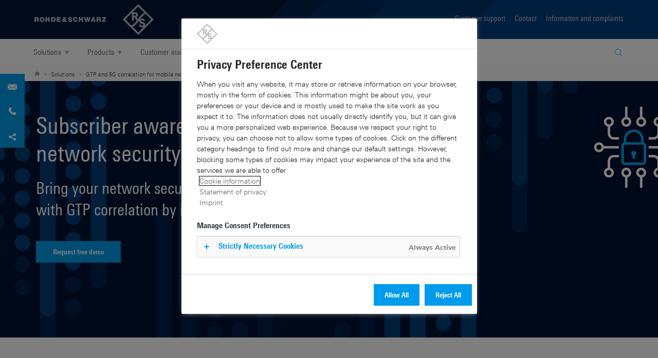

--- FILE ---
content_type: text/html; charset=UTF-8
request_url: https://www.ipoque.com/solutions/gtp-5g-correlation-for-mobile-networking-solutions/gtp-correlation-mobile-network-security
body_size: 13374
content:
<!doctype html>
<html lang="en"
      class="no-js">
<head>
    <meta charset="utf-8"/>
    <meta content="width=device-width, initial-scale=1.0, maximum-scale=5.0, viewport-fit=cover"
          name="viewport"/>
    <meta content="origin-when-cross-origin"
          name="referrer"/>
    <meta name="msapplication-TileColor"
          content="#003e79">
    <meta name="theme-color"
          content="#ffffff">

            <link rel="apple-touch-icon"
              sizes="180x180"
              href="/apple-touch-icon.png">
        <link rel="icon"
              type="image/png"
              sizes="32x32"
              href="/favicon-32x32.png">
        <link rel="icon"
              type="image/png"
              sizes="16x16"
              href="/favicon-16x16.png">
        <link rel="manifest"
              href="/site.webmanifest">
        <link rel="mask-icon"
              href="/safari-pinned-tab.svg"
              color="#003e79">
    
    
            <!-- Schema.org organisation fields -->
    <script type="application/ld+json">
        {
            "@context": "http://schema.org/",
            "@type": "Organization",
            "name": "ipoque GmbH, a Rohde &amp; Schwarz company",
            "legalName": "ipoque GmbH",
            "url": "https://www.ipoque.com"
        }
    </script>

                    
                                        
    
        
        
    
                    
                
        
                    <script src="https://assets.adobedtm.com/35cc9721b87a/ef28ce8e74da/launch-394ba8dc83c3.min.js"
                    async>
            </script>
            
<title>GTP correlation for mobile network security</title>
<script>/* Google gtag.js script did not render */
</script><meta name="htmx-config" content="{&quot;scrollBehavior&quot;:&quot;smooth&quot;}">
<meta name="keywords" content="DPI engine,deep packet inspection,network visibility solutions,DPI,IP traffic analytics,competitor Qosmos,competitor Sandvine, Layer 7 ,layer 7 visibility,application visibility,real-time analytics,DPI software,telco business intelligence,network intelligence,protocol and application classification, network analytics,OEM IP network analytics solutions,encrypted traffic analytics,subscriber analytics,customizable software solution,network visibiliy,metadata exctraction,deep packet analysis,network monitoring,data insights, application awareness,Rohde &amp; Schwarz Leipzig,R&amp;S®PACE 2,PACE 2,R&amp;S PACE 2,intelligent networks,DPI tool,open-source DPI,encrypted traffic intelligence, application intelligence, gtp correlation, application classification">
<meta name="description" content="ipoque is global leader in deep packet inspection (DPI) software &amp; GTP correlation. Discover our software solutions for network traffic visibility.">
<meta name="referrer" content="no-referrer-when-downgrade">
<meta name="robots" content="all">
<meta content="en" property="og:locale">
<meta content="ipoque" property="og:site_name">
<meta content="website" property="og:type">
<meta content="https://www.ipoque.com/solutions/gtp-5g-correlation-for-mobile-networking-solutions/gtp-correlation-mobile-network-security" property="og:url">
<meta content="GTP correlation for mobile network security" property="og:title">
<meta content="ipoque is global leader in deep packet inspection (DPI) software &amp; GTP correlation. Discover our software solutions for network traffic visibility." property="og:description">
<meta content="https://www.ipoque.com/media/_1200x630_crop_center-center_82_none_ns/IoT-Security_200_56168.jpg?mtime=1747176092" property="og:image">
<meta content="1200" property="og:image:width">
<meta content="630" property="og:image:height">
<meta content="GTP correlation for mobile network security" property="og:image:alt">
<meta content="https://www.facebook.com/RohdeAndSchwarz" property="og:see_also">
<meta content="https://twitter.com/rohdeschwarz" property="og:see_also">
<meta content="https://www.linkedin.com/company/ipoque/" property="og:see_also">
<meta name="twitter:card" content="summary_large_image">
<meta name="twitter:site" content="@rohdeschwarz">
<meta name="twitter:creator" content="@rohdeschwarz">
<meta name="twitter:title" content="GTP correlation for mobile network security">
<meta name="twitter:description" content="ipoque is global leader in deep packet inspection (DPI) software &amp; GTP correlation. Discover our software solutions for network traffic visibility.">
<meta name="twitter:image" content="https://www.ipoque.com/media/_800x418_crop_center-center_82_none_ns/IoT-Security_200_56168.jpg?mtime=1747176092">
<meta name="twitter:image:width" content="800">
<meta name="twitter:image:height" content="418">
<meta name="twitter:image:alt" content="GTP correlation for mobile network security">
<link href="https://www.ipoque.com/solutions/gtp-5g-correlation-for-mobile-networking-solutions/gtp-correlation-mobile-network-security" rel="canonical">
<link href="https://www.ipoque.com/" rel="home">
<link href="/assets/build/css/styles.min.css?v=1763204955" rel="stylesheet">
<script>let dataLayer = [{
                                "currentUser": 'visitor'
                            }];</script></head>
<body class="useCases"      data-view="app">



            
<header id="header"
        class=" "
        data-view="header">
    <div class="background-wrapper">
        <div class="background-image">
            <svg xmlns="http://www.w3.org/2000/svg"
                 viewBox="0 0 1100.28 1094.89">
                <g>
                    <path style="fill:#00214A"
                          d="M982.61 544.69l-437.8-437.8L107 544.7l437.8 437.8 437.81-437.81z"/>
                    <path style="fill:#002C5C"
                          d="M940.93 544.69L544.81 148.57 148.68 544.7 544.8 940.82l396.13-396.13z"/>
                    <path style="fill:#00356C"
                          d="M870.07 544.69L544.81 219.44 219.55 544.7 544.8 869.95l325.27-325.26z"/>
                    <path style="fill:#003D7C"
                          d="M749.6 544.69L544.81 339.9l-204.8 204.8L544.8 749.49l204.8-204.8z"/>
                </g>
            </svg>
        </div>
    </div>
    <div class="header-wrapper">
        <div id="header_teaser_target"
             class="center-wrapper">
            <div class="center-container main">
                <div id="logo"
                     class="logo">

                    <a href="/">
                        <span class="sr-only">Back to our home page</span>
                        <svg class="rs-logo"
                             xmlns="http://www.w3.org/2000/svg"
                             viewBox="0 0 262.9 68">
                            <g>
                                <path style="fill:#b5b9bc;"
                                      d="M228.9,0l-34,34,34,34,34-34Zm28.6,34L243.7,47.8a5.93,5.93,0,0,0,.5-2.3c0-2.6-1.8-4.9-5.3-5.6l-2.5-.5c-1.3-.2-1.8-.9-1.8-1.8a2.29,2.29,0,0,1,2.5-2,2.89,2.89,0,0,1,3.1,2.2l3.6-1.5c-.6-2.1-2.4-4.4-6.6-4.4a7.46,7.46,0,0,0-4.2,1.3,47.7,47.7,0,0,1,4.5-5.4c4.7-4.7,7.3-6.1,7.9-6.3ZM242.3,18.8c-.5.3-3.2,1.7-7.9,6.3a62.8,62.8,0,0,0-6.6,8.4l-2.3-4.7a5.84,5.84,0,0,0,2.7-5.2,5.62,5.62,0,0,0-6-5.8h-5.7L228.9,5.4l13.4,13.4ZM224,23.7c0,1.3-.9,2.2-2.6,2.2H219V21.4h2.4C223.1,21.4,224,22.3,224,23.7ZM200.3,34l14.5-14.5V36.4h4.1V29.5h2.5l3.7,7.7a43.18,43.18,0,0,1-3.4,3.9c-4.7,4.7-7.5,6.1-8,6.3Zm16.4,16.3c.4-.2,3.3-1.6,8-6.3a62.45,62.45,0,0,0,6.1-7.5,7.77,7.77,0,0,0-.2,1.6c0,2.7,1.9,4.8,5,5.4l2.5.5c1.2.2,2,.9,2,1.9s-1,1.9-2.6,1.9c-2.5,0-3.6-1.4-3.8-3.1L230,46.2c.6,2.5,2.8,5.2,7.4,5.2a7.54,7.54,0,0,0,3.5-.8L229,62.5Z"/>
                                <path style="fill:#b5b9bc;"
                                      d="M3.3,31.2H4.8c1.2,0,1.6.4,1.6,1,0,.9-.8,1-1.4,1H3.3ZM0,28.7V39.2H3.3V35.5H5c1.3,0,1.4,1.1,1.5,2.1a4.53,4.53,0,0,0,.3,1.6H10a8.52,8.52,0,0,1-.4-2.3A2.78,2.78,0,0,0,8,34.3a2.72,2.72,0,0,0,1.6-2.6c0-2-1.6-3-3.4-3Zm30.4,0v3.7h-3V28.7H24.2V39.2h3.2V35h3v4.2h3.2V28.7Zm9.7,2.7h1a2.38,2.38,0,0,1,2.6,2.5c0,1-.3,2.6-2.3,2.6H40.1Zm-3.3-2.7V39.2h4.7c3.7,0,5.4-2.1,5.4-5.3,0-2.7-1.2-5.3-4.8-5.3Zm12.1,0V39.2h8.9V36.5H52.2V35.2h5V32.7h-5V31.4h5.5V28.7Zm54.9,0v3.7h-3V28.7H97.6V39.2h3.2V35h3v4.2H107V28.7Zm16.6,0-1.3,6.6-1.2-6.6H115l-1.3,6.5-1.3-6.5h-3.2l2.9,10.5h3.2l1.1-6.4,1.1,6.4h3.2l3-10.5Zm9.1,3.5,1,3.3h-2Zm-1.6-3.5L124,39.2h3.3l.5-1.5h3.4l.4,1.5H135l-3.8-10.5Zm12.2,2.5h1.5c1.2,0,1.6.4,1.6,1,0,.9-.8,1-1.4,1h-1.7v-2Zm-3.2-2.5V39.2h3.2V35.5h1.7c1.3,0,1.4,1.1,1.5,2.1a4.53,4.53,0,0,0,.3,1.6h3.3a8.52,8.52,0,0,1-.4-2.3,2.78,2.78,0,0,0-1.6-2.6,2.72,2.72,0,0,0,1.6-2.6c0-2-1.6-3-3.4-3Zm12.2,0v2.7h4.6l-4.9,5.3v2.5h9.4V36.5H153l4.9-5.5V28.6h-8.8ZM14.7,34c0-2.3,1.3-2.9,2.1-2.9s2.1.5,2.1,2.9-1.3,2.9-2.1,2.9-2.1-.6-2.1-2.9m-3.3,0a5.15,5.15,0,0,0,5.3,5.5A5.15,5.15,0,0,0,22,34a5.15,5.15,0,0,0-5.3-5.5A5.15,5.15,0,0,0,11.4,34m62.8-2.1c0,2.1,1.9,2.6,3.6,3.1s2.3.7,2.3,1.2c0,.8-.8,1-1.3,1s-1.3-.1-1.5-.8a1.48,1.48,0,0,1-.1-.7H73.9c0,3.4,3.4,3.8,4.6,3.8,2.3,0,4.9-.9,4.9-3.6,0-1.9-1.5-2.6-3-3s-3-.6-3.1-1.3.7-.7,1.2-.7a1.93,1.93,0,0,1,1,.3.81.81,0,0,1,.4.8H83c-.1-2.6-2.1-3.4-4.4-3.4s-4.4.9-4.4,3.3M84.9,34c0,3.1,1.9,5.5,5.3,5.5A4.54,4.54,0,0,0,95,35.1H91.8c-.2,1-.6,1.8-1.7,1.8-1.5,0-2-1.5-2-2.9s.5-2.9,2-2.9a1.8,1.8,0,0,1,1.7,1.5H95a4.38,4.38,0,0,0-4.8-4.2A5.23,5.23,0,0,0,84.9,34m-21,2.2c0-.5.6-.9,1-1.2l1.2,1.5a2.23,2.23,0,0,1-1.3.6c-.4.1-.9-.3-.9-.9m1.2-5.1a.71.71,0,0,1,.8-.7.68.68,0,0,1,.7.7,1.27,1.27,0,0,1-.9,1.1c-.2-.3-.6-.7-.6-1.1m.6-2.7a3,3,0,0,0-3.2,2.8,2.73,2.73,0,0,0,.8,1.9c-1.2.6-2.4,1.6-2.4,3a3.44,3.44,0,0,0,3.6,3.5,4.06,4.06,0,0,0,3-1l.6.7h3.5l-2.2-2.6a5.35,5.35,0,0,0,1.3-2.6H68.2a1.23,1.23,0,0,1-.4.8l-.8-1a3.33,3.33,0,0,0,2-2.8c.1-1.9-1.3-2.7-3.3-2.7"/>
                            </g>
                        </svg>
                        <svg class="rs-logo-small"
                             xmlns="http://www.w3.org/2000/svg"
                             viewBox="0 0 68 68">
                            <g>
                                <path style="fill:#b5b9bc"
                                      d="M34,0,0,34,34,68,68,34ZM62.6,34,48.8,47.8a5.93,5.93,0,0,0,.5-2.3c0-2.6-1.8-4.9-5.3-5.6l-2.5-.5c-1.3-.2-1.8-.9-1.8-1.8a2.29,2.29,0,0,1,2.5-2,2.89,2.89,0,0,1,3.1,2.2l3.6-1.5c-.6-2.1-2.4-4.4-6.6-4.4a7.46,7.46,0,0,0-4.2,1.3,47.7,47.7,0,0,1,4.5-5.4c4.7-4.7,7.3-6.1,7.9-6.3ZM47.4,18.8c-.5.3-3.2,1.7-7.9,6.3a62.8,62.8,0,0,0-6.6,8.4l-2.3-4.7a5.84,5.84,0,0,0,2.7-5.2,5.62,5.62,0,0,0-6-5.8H21.6L34,5.4,47.4,18.8ZM29.1,23.7c0,1.3-.9,2.2-2.6,2.2H24.1V21.4h2.4C28.2,21.4,29.1,22.3,29.1,23.7ZM5.4,34,19.9,19.5V36.4H24V29.5h2.5l3.7,7.7a43.18,43.18,0,0,1-3.4,3.9c-4.7,4.7-7.5,6.1-8,6.3ZM21.8,50.3c.4-.2,3.3-1.6,8-6.3a62.45,62.45,0,0,0,6.1-7.5,7.77,7.77,0,0,0-.2,1.6c0,2.7,1.9,4.8,5,5.4l2.5.5c1.2.2,2,.9,2,1.9s-1,1.9-2.6,1.9c-2.5,0-3.6-1.4-3.8-3.1l-3.7,1.5c.6,2.5,2.8,5.2,7.4,5.2a7.54,7.54,0,0,0,3.5-.8L34.1,62.5Z"/>
                            </g>
                        </svg>
                    </a>

                </div>

                                    <div class="navigation">
                        

<nav class="navigation-meta">
    <ul>
                <li>
            <a href="https://www.ipoque.com/support" class="link">Customer support</a>
        </li>
                <li>
            <a href="https://www.ipoque.com/contact" class="link">Contact</a>
        </li>
                <li>
            <a href="https://www.ipoque.com/complains-procedure" class="link">Information and complaints</a>
        </li>
            </ul>
</nav>                    </div>
                            </div>

                            


    
<div id="share-bar">
            <a data-mfp-src="/forms/contact?uid=d1b72ad6-0622-4adb-ba1d-726ddbaf1ee4" class="item contact" data-view="button-lightbox" title="Contact us"><span class="sr-only">Contact Us</span></a>
        <a data-mfp-src="/forms/callback?uid=d1b72ad6-0622-4adb-ba1d-726ddbaf1ee4" class="item phone" data-view="button-lightbox" title="Request Callback"><span class="sr-only">Request callback</span></a>
        <a data-mfp-src="#share" class="item social" title="Share" rel="nofollow"><span class="sr-only">Share content with…</span></a>
    
    <div class="share-buttons" data-view="share">
        <a href="https://www.facebook.com/sharer.php?u=https://www.ipoque.com/solutions/gtp-5g-correlation-for-mobile-networking-solutions/gtp-correlation-mobile-network-security" rel="noopener noreferrer" class="item facebook"><span class="sr-only">Share via Facebook</span></a>
        <a href="https://www.twitter.com/intent/tweet?url=https://www.ipoque.com/solutions/gtp-5g-correlation-for-mobile-networking-solutions/gtp-correlation-mobile-network-security&amp;text=ipoque GmbH, a Rohde &amp; Schwarz company" rel="noopener noreferrer" class="item">
            <svg width="20" height="20px" xmlns="http://www.w3.org/2000/svg" xml:space="preserve" style="fill-rule:evenodd;clip-rule:evenodd;stroke-linejoin:round;stroke-miterlimit:2" viewBox="0 0 26 26"><path d="m.063.833 10.039 13.422L0 25.167h2.274l8.844-9.554 7.145 9.554H26L15.397 10.991 24.799.833h-2.273l-8.145 8.799L7.8.833H.063Zm3.344 1.674h3.554l15.695 20.986h-3.554L3.407 2.507Z" style="fill:#fff;fill-rule:nonzero"/></svg>
            <span class="sr-only">Share via X</span>
        </a>
        <a href="https://www.xing.com/spi/shares/new?url=https://www.ipoque.com/solutions/gtp-5g-correlation-for-mobile-networking-solutions/gtp-correlation-mobile-network-security" rel="noopener noreferrer" class="item xing"><span class="sr-only">Xing</span></a>
        <a href="https://www.linkedin.com/shareArticle?url=https://www.ipoque.com/solutions/gtp-5g-correlation-for-mobile-networking-solutions/gtp-correlation-mobile-network-security&amp;title=ipoque GmbH, a Rohde &amp; Schwarz company" rel="noopener noreferrer" class="item linkedin"><span class="sr-only">LinkedIn</span></a>
    </div>
</div>
                    </div>
    </div>
</header>

    <div class="center-wrapper">
        <div class="center-container">
            



<nav id="menu" aria-label="Main navigation">
    <label for="tm" id="toggle-menu">Navigation <span class="drop-icon">▾</span></label>
    <input type="checkbox" id="tm">
    <ul class="main-menu cf">
                                        <li>
                                    <a href="https://www.ipoque.com/solutions">
                    Solutions
                    <span class="drop-icon">▾</span>
                    <label title="Toggle Drop-down" class="drop-icon" for="sm895">▾</label>
                </a>
                        <input type="checkbox" id="sm895">
            <ul class="sub-menu">
                                            <li>
                                    <a href="https://www.ipoque.com/solutions/deep-packet-inspection-for-cybersecurity-solutions">
                    DPI for cybersecurity solutions
                    <span class="drop-icon">▾</span>
                    <label title="Toggle Drop-down" class="drop-icon" for="sm319861">▾</label>
                </a>
                        <input type="checkbox" id="sm319861">
            <ul class="sub-menu">
                                            <li>
                                    <a href="https://www.ipoque.com/solutions/deep-packet-inspection-for-cybersecurity-solutions/dpi-for-sase">DPI for SASE</a>
                        </li>

                                            <li>
                                    <a href="https://www.ipoque.com/solutions/deep-packet-inspection-for-cybersecurity-solutions/dpi-for-sse">DPI for SSE</a>
                        </li>

                                            <li>
                                    <a href="https://www.ipoque.com/solutions/deep-packet-inspection-for-cybersecurity-solutions/dpi-for-firewalls">DPI for firewalls</a>
                        </li>

                                            <li>
                                    <a href="https://www.ipoque.com/solutions/deep-packet-inspection-for-cybersecurity-solutions/dpi-for-dlp">DPI for data loss prevention</a>
                        </li>

                                            <li>
                                    <a href="https://www.ipoque.com/solutions/deep-packet-inspection-for-cybersecurity-solutions/dpi-for-siem">DPI for SIEM and threat intelligence solutions</a>
                        </li>

                            </ul>
            </li>

                                            <li>
                                    <a href="https://www.ipoque.com/solutions/deep-packet-inspection-for-network-solutions">
                    DPI for networking solutions
                    <span class="drop-icon">▾</span>
                    <label title="Toggle Drop-down" class="drop-icon" for="sm319862">▾</label>
                </a>
                        <input type="checkbox" id="sm319862">
            <ul class="sub-menu">
                                            <li>
                                    <a href="https://www.ipoque.com/solutions/deep-packet-inspection-for-network-solutions/dpi-for-dem">DPI for DEM solutions</a>
                        </li>

                                            <li>
                                    <a href="https://www.ipoque.com/solutions/deep-packet-inspection-for-network-solutions/dpi-for-sdwan">DPI for SD-WAN solutions</a>
                        </li>

                                            <li>
                                    <a href="https://www.ipoque.com/solutions/deep-packet-inspection-for-network-solutions/dpi-for-apm-npm">DPI for NPM and APM solutions</a>
                        </li>

                                            <li>
                                    <a href="https://www.ipoque.com/solutions/deep-packet-inspection-for-network-solutions/dpi-for-wireless-networking-devices">DPI for wireless networking devices</a>
                        </li>

                            </ul>
            </li>

                                            <li>
                                    <a href="https://www.ipoque.com/solutions/deep-packet-inspection-for-telco-solutions">
                    DPI for telco solutions
                    <span class="drop-icon">▾</span>
                    <label title="Toggle Drop-down" class="drop-icon" for="sm319863">▾</label>
                </a>
                        <input type="checkbox" id="sm319863">
            <ul class="sub-menu">
                                            <li>
                                    <a href="https://www.ipoque.com/solutions/deep-packet-inspection-for-telco-solutions/dpi-for-5g-upf">DPI for 5G UPFs</a>
                        </li>

                                            <li>
                                    <a href="https://www.ipoque.com/solutions/deep-packet-inspection-for-telco-solutions/dpi-for-telecom-analytics">DPI for telecom analytics</a>
                        </li>

                                            <li>
                                    <a href="https://www.ipoque.com/solutions/deep-packet-inspection-for-telco-solutions/dpi-for-service-assurance">DPI for service assurance</a>
                        </li>

                                            <li>
                                    <a href="https://www.ipoque.com/solutions/deep-packet-inspection-for-telco-solutions/dpi-for-network-probes">DPI for network probes</a>
                        </li>

                                            <li>
                                    <a href="https://www.ipoque.com/solutions/deep-packet-inspection-for-telco-solutions/dpi-for-vepc">DPI for vEPC/ 5G core vendors</a>
                        </li>

                            </ul>
            </li>

                                            <li>
                                    <a href="https://www.ipoque.com/solutions/gtp-5g-correlation-for-mobile-networking-solutions">
                    GTP and 5G correlation for mobile networking solutions
                    <span class="drop-icon">▾</span>
                    <label title="Toggle Drop-down" class="drop-icon" for="sm319864">▾</label>
                </a>
                        <input type="checkbox" id="sm319864">
            <ul class="sub-menu">
                                            <li>
                                    <a href="https://www.ipoque.com/solutions/gtp-5g-correlation-for-mobile-networking-solutions/gtp-correlation-network-data-analytics">GTP correlation for data analytics</a>
                        </li>

                                            <li>
                                    <a href="https://www.ipoque.com/solutions/gtp-5g-correlation-for-mobile-networking-solutions/gtp-correlation-policy-control">GTP correlation for policy control</a>
                        </li>

                                            <li>
                                    <a href="https://www.ipoque.com/solutions/gtp-5g-correlation-for-mobile-networking-solutions/gtp-correlation-traffic-management">GTP correlation for traffic management</a>
                        </li>

                                            <li>
                                    <a href="https://www.ipoque.com/solutions/gtp-5g-correlation-for-mobile-networking-solutions/gtp-correlation-service-assurance">GTP correlation for service assurance</a>
                        </li>

                                            <li>
                                    <a href="https://www.ipoque.com/solutions/gtp-5g-correlation-for-mobile-networking-solutions/gtp-correlation-mobile-network-security">GTP correlation for mobile network security</a>
                        </li>

                            </ul>
            </li>

                            </ul>
            </li>

                                        <li>
                                    <a href="https://www.ipoque.com/products">
                    Products
                    <span class="drop-icon">▾</span>
                    <label title="Toggle Drop-down" class="drop-icon" for="sm39">▾</label>
                </a>
                        <input type="checkbox" id="sm39">
            <ul class="sub-menu">
                                            <li>
                                    <a href="https://www.ipoque.com/products/deep-packet-inspection-for-software-vendors">
                    Next-gen deep packet inspection software
                    <span class="drop-icon">▾</span>
                    <label title="Toggle Drop-down" class="drop-icon" for="sm685">▾</label>
                </a>
                        <input type="checkbox" id="sm685">
            <ul class="sub-menu">
                                            <li>
                                    <a href="https://www.ipoque.com/products/deep-packet-inspection-for-software-vendors/dpi-engine-rs-pace-2-for-application-awareness">DPI engine R&amp;S®PACE 2</a>
                        </li>

                                            <li>
                                    <a href="https://www.ipoque.com/products/deep-packet-inspection-for-software-vendors/vpp-dpi-engine-rs-vpace-for-application-awareness-in-the-cloud">VPP DPI engine R&amp;S®vPACE</a>
                        </li>

                                            <li>
                                    <a href="https://www.ipoque.com/products/deep-packet-inspection-for-software-vendors/make-or-buy-dpi">Build or buy DPI</a>
                        </li>

                            </ul>
            </li>

                                            <li>
                                    <span class="passive">
                    Monitoring solutions
                    <span class="drop-icon">▾</span>
                    <label title="Toggle Drop-down" class="drop-icon" for="sm375576">▾</label>
                </span>
                        <input type="checkbox" id="sm375576">
            <ul class="sub-menu">
                                            <li>
                                    <a href="https://www.ipoque.com/products/monitoring-solutions/network-analytics-suite-probe-observer">Network probe R&amp;S®Probe Observer</a>
                        </li>

                            </ul>
            </li>

                                            <li>
                                    <span class="passive">
                    User and control plane correlation
                    <span class="drop-icon">▾</span>
                    <label title="Toggle Drop-down" class="drop-icon" for="sm320814">▾</label>
                </span>
                        <input type="checkbox" id="sm320814">
            <ul class="sub-menu">
                                            <li>
                                    <a href="https://www.ipoque.com/products/user-and-control-plane-correlation/gtp-correlation-rs-gsrm-for-subscriber-awareness">GTP correlation module R&amp;S®GSRM</a>
                        </li>

                            </ul>
            </li>

                            </ul>
            </li>

                                        <li>
                                    <a href="https://www.ipoque.com/customer-insights">Customer insights</a>
                        </li>

                                        <li>
                                    <a href="https://www.ipoque.com/news-media">
                    News &amp; media
                    <span class="drop-icon">▾</span>
                    <label title="Toggle Drop-down" class="drop-icon" for="sm40">▾</label>
                </a>
                        <input type="checkbox" id="sm40">
            <ul class="sub-menu">
                                            <li>
                                    <a href="https://www.ipoque.com/news-media/resources">
                    Overview of all resources
                    <span class="drop-icon">▾</span>
                    <label title="Toggle Drop-down" class="drop-icon" for="sm47">▾</label>
                </a>
                        <input type="checkbox" id="sm47">
            <ul class="sub-menu">
                                            <li>
                                    <a href="https://www.ipoque.com/news-media/resources/whitepapers">Whitepapers</a>
                        </li>

                                            <li>
                                    <a href="https://www.ipoque.com/news-media/resources/case-studies">Case studies</a>
                        </li>

                                            <li>
                                    <a href="https://www.ipoque.com/news-media/resources/brochures">Brochures</a>
                        </li>

                                            <li>
                                    <a href="https://www.ipoque.com/news-media/resources/webinars">Webinars</a>
                        </li>

                                            <li>
                                    <a href="https://www.ipoque.com/news-media/resources/ebooks">Reports &amp; e-books</a>
                        </li>

                            </ul>
            </li>

                                            <li>
                                    <a href="https://www.ipoque.com/news-media/press-releases">Press releases</a>
                        </li>

                                            <li>
                                    <a href="https://www.ipoque.com/news-media/events">Trade shows &amp; events</a>
                        </li>

                                            <li>
                                    <a href="https://www.ipoque.com/news-media/tech-topics">
                    Network technology insights, trends and perspectives
                    <span class="drop-icon">▾</span>
                    <label title="Toggle Drop-down" class="drop-icon" for="sm36558">▾</label>
                </a>
                        <input type="checkbox" id="sm36558">
            <ul class="sub-menu">
                                            <li>
                                    <a href="https://www.ipoque.com/news-media/tech-topics/genai-and-dpi">GenAI in network management</a>
                        </li>

                                            <li>
                                    <a href="https://www.ipoque.com/news-media/tech-topics/open-ran-collection">Analytics &amp; AI in Open RAN</a>
                        </li>

                                            <li>
                                    <a href="https://www.ipoque.com/news-media/tech-topics/sd-wans-and-application-awareness">Application-aware SD-WANs</a>
                        </li>

                                            <li>
                                    <a href="https://www.ipoque.com/news-media/tech-topics/capture-new-5g-opportunities-with-dpi">DPI &amp; 5G</a>
                        </li>

                            </ul>
            </li>

                            </ul>
            </li>

                                        <li>
                                    <a href="https://www.ipoque.com/blog">Blog</a>
                        </li>

                                        <li>
                                    <a href="https://www.ipoque.com/company">
                    Company
                    <span class="drop-icon">▾</span>
                    <label title="Toggle Drop-down" class="drop-icon" for="sm42">▾</label>
                </a>
                        <input type="checkbox" id="sm42">
            <ul class="sub-menu">
                                            <li>
                                    <a href="https://www.ipoque.com/company/about-ipoque">About us</a>
                        </li>

                                            <li>
                                    <a href="https://www.ipoque.com/company/ipoque-people-stories">People at ipoque</a>
                        </li>

                                            <li>
                                    <a href="https://www.ipoque.com/company/service-promise">Our service promise</a>
                        </li>

                                            <li>
                                    <a href="https://www.ipoque.com/company/technological-experts">Our network technology and innovation experts</a>
                        </li>

                            </ul>
            </li>

                                        <li>
                                    <a href="https://www.ipoque.com/careers">
                    Career
                    <span class="drop-icon">▾</span>
                    <label title="Toggle Drop-down" class="drop-icon" for="sm287">▾</label>
                </a>
                        <input type="checkbox" id="sm287">
            <ul class="sub-menu">
                                            <li>
                                    <a href="https://www.ipoque.com/careers">Open positions at ipoque</a>
                        </li>

                                            <li>
                                    <a href="https://www.ipoque.com/careers/deep-dive-technology-network-analytics">Dive deep into networks</a>
                        </li>

                                            <li>
                                    <a href="https://www.ipoque.com/careers/careers-ipoque-students-young-professionals">
                    Students &amp; young professionals
                    <span class="drop-icon">▾</span>
                    <label title="Toggle Drop-down" class="drop-icon" for="sm348631">▾</label>
                </a>
                        <input type="checkbox" id="sm348631">
            <ul class="sub-menu">
                                            <li>
                                    <a href="https://www.ipoque.com/careers/deutschlandstipendium-at-ipoque">Empowering young talents - Deutschlandstipendium</a>
                        </li>

                            </ul>
            </li>

                            </ul>
            </li>

            </ul>
</nav>
            
<form id="search"
      class="ipq-search"
      action="/search"
      method="get"
      role="search">
    <label for="search_phrase" class="sr-only">Site search</label>
    <input type="search"
           id="search_phrase"
           name="query"
           autocomplete="off"
           placeholder="Search"
           aria-label="search text"/>
    <button type="submit"
            class="btn"
            aria-label="Search"></button>
</form>
        </div>
    </div>

            <div id="breadcrumb-navigation">
    <div class="center-container">
        <nav id="nav-breadcrumb" aria-label="Breadcrumb">
            <ol>
                            <li itemprop="itemListElement" itemscope="itemscope" itemtype="http://schema.org/ListItem">
                                        <a itemprop="item" href="https://www.ipoque.com/" title="Home">
                        <span itemprop="name">Home</span>
                    </a>
                                        <meta itemprop="position" content="1">
                </li>
                            <li itemprop="itemListElement" itemscope="itemscope" itemtype="http://schema.org/ListItem">
                                        <a itemprop="item" href="https://www.ipoque.com/solutions" title="Solutions">
                        <span itemprop="name">Solutions</span>
                    </a>
                                        <meta itemprop="position" content="2">
                </li>
                            <li itemprop="itemListElement" itemscope="itemscope" itemtype="http://schema.org/ListItem">
                                        <a itemprop="item" href="https://www.ipoque.com/solutions/gtp-5g-correlation-for-mobile-networking-solutions" title="GTP and 5G correlation for mobile networking solutions">
                        <span itemprop="name">GTP and 5G correlation for mobile networking solutions</span>
                    </a>
                                        <meta itemprop="position" content="3">
                </li>
                            <li itemprop="itemListElement" itemscope="itemscope" itemtype="http://schema.org/ListItem">
                                        <a itemprop="item" href="https://www.ipoque.com/solutions/gtp-5g-correlation-for-mobile-networking-solutions/gtp-correlation-mobile-network-security" title="GTP correlation for mobile network security">
                        <span itemprop="name">GTP correlation for mobile network security</span>
                    </a>
                                        <meta itemprop="position" content="4">
                </li>
                        </ol>
        </nav>
    </div>
</div>

    

    

<main id="main">
            


                
                    




    
    <div class="module module-stage-teaser-image-small hero dark" data-view="teaser-stage-image">
        <div class="stage-image ">

                            

            
                            
    

        
    
    
    
    
        
                                            
                
                                                
                    
                
        <picture >
                            <source
                    data-srcset="https://www.ipoque.com/media/_576x200_crop_center-center_82_line_ns/ipoque-subscriber-awareness-network-security.jpg.webp 576w, https://www.ipoque.com/media/_768x266_crop_center-center_82_line_ns/ipoque-subscriber-awareness-network-security.jpg.webp 768w, https://www.ipoque.com/media/_992x344_crop_center-center_82_line_ns/ipoque-subscriber-awareness-network-security.jpg.webp 992w, https://www.ipoque.com/media/_1440x500_crop_center-center_82_line_ns/ipoque-subscriber-awareness-network-security.jpg.webp 1440w"
                    data-sizes="(min-width: 1441px) 1440px, 100vw"
                    sizes="(min-width: 1441px) 1440px, 100vw"
                    type="image/webp" />
            
            <img loading="lazy"
                                  srcset="https://www.ipoque.com/media/_576x200_crop_center-center_82_line_ns/ipoque-subscriber-awareness-network-security.jpg 576w, https://www.ipoque.com/media/_768x266_crop_center-center_82_line_ns/ipoque-subscriber-awareness-network-security.jpg 768w, https://www.ipoque.com/media/_992x344_crop_center-center_82_line_ns/ipoque-subscriber-awareness-network-security.jpg 992w, https://www.ipoque.com/media/_1440x500_crop_center-center_82_line_ns/ipoque-subscriber-awareness-network-security.jpg 1440w"
                 sizes="(min-width: 1441px) 1440px, 100vw"
                 src="data:image/svg+xml,%3Csvg%20xmlns=%27http://www.w3.org/2000/svg%27%20width=%271440%27%20height=%27500%27%20style=%27background:%23041434%27%20/%3E"
                 alt="ipoque subscriber awareness for network security"
                 width="2880"
                 height="1000"
                  style="object-position: center 50%;"
                 
                 />
        </picture>

    
            
            <div class="text">

                                                        <h1 class=" h1">
    <span>Subscriber awareness for mobile network security</span>
</h1>

                
                                                        <h2 class=" h3">
    <span>Bring your network security solution to the next level with GTP correlation by ipoque</span>
</h2>

                
                
                                    <div class="cta-container">
                                                    


    <div class="cta-container controls" style="text-align: left">
        <a data-mfp-src="/forms/overlay?handle=demo&amp;uid=d1b72ad6-0622-4adb-ba1d-726ddbaf1ee4"
           class="button-primary"
           data-view="button-lightbox">
            Request free demo
        </a>
    </div>
                                            </div>
                            </div>
        </div>
    </div>

        
            

    
        
                
                



<div class="module module-generic-content  center  wide "
     data-view="generic-content"
     >
    <div class="content-container">

        
        <div class="text">
                                        <h2 class=" h2">
    <span>Stay ahead of network threats with subscriber-aware security management</span>
</h2>

                
            
            
            <p style="text-align: justify">The rise in cyberthreats and fraud across mobile networks calls for <strong>advanced security solutions</strong> capable of securing traffic flows and safeguarding critical data, applications and network assets. Expanded network ecosystems pave the way for new attack vectors and threats become increasingly evasive. Considering potential risks to the 5G and LTE network security means not only focusing on vulnerable <abbr title="Internet of things">IoT</abbr> devices and insider threats. Among the 5G security threats and issues with the potential to impact data and traffic flow are also Distributed Denial of Service (DDoS) attacks, man-in-the-middle attacks and supply chain attacks. Not only are the latter ones the most notorious attacks, they can also quickly become extremely costly for a company and permanently damage its reputation.</p>
<p style="text-align: justify">Identifying and mitigating such threats in a timely and reliable manner presents a significant challenge for mobile operators because they lack subscriber or session awareness. To address these vulnerabilities and increase the resilience of mobile networks against future security threats, specifically across LTE and 5G, operators are implementing intelligent load balancing. This provides real-time subscriber awareness and session awareness for enhanced visibility of malicious, suspicious and anomalous traffic flows. This way, operators benefit from real-time network threat intelligence and can protect the network.</p>

            


            

                        
    

        </div>
    </div>
</div>


                        



<div class="module module-generic-content  center  wide "
     data-view="generic-content"
     >
    <div class="content-container">

        
        <div class="text">
                                        <h2 class=" h2">
    <span>Real-time network threat detection and mitigation with GTP correlation</span>
</h2>

                
            
            
            <p style="text-align: justify">Our GTP subscriber resolving module (<a href="https://www.ipoque.com/products/user-and-control-plane-correlation/gtp-correlation-rs-gsrm-for-subscriber-awareness">R&S®GSRM</a>) delivers subscriber and session awareness for the mobile core across LTE and 5G NSA networks. By correlating the control plane (GTP-c) with the user plane (GTP-u), <a href="https://www.ipoque.com/products/user-and-control-plane-correlation/gtp-correlation-rs-gsrm-for-subscriber-awareness">R&S®GSRM</a> identifies subscribers and sessions accurately and in real time. Incorporating our <a href="https://www.ipoque.com/products/user-and-control-plane-correlation/gtp-correlation-rs-gsrm-for-subscriber-awareness">R&S®GSRM</a> into the network packet broker (NPB) in the mobile core provides intelligent load balancing for network security subsystems through subscriber-based and session-based filtering, aggregation and forwarding of traffic flows.</p>
<p style="text-align: justify">As a result, security functions such as firewalls, network intrusion detection systems, web filtering, DDoS attack, content filtering and <abbr title="Secure socket layer">SSL</abbr> inspection are able to capture, filter and process all packets from a single session or subscriber on the same server or virtual machine. They are able to do so in a single instance, leading to real-time visibility of the full sequence of any security event. These tools also benefit from the session-specific traffic manipulation of packets, which <strong>speeds up the detection of threats</strong>. With <a href="https://www.ipoque.com/products/user-and-control-plane-correlation/gtp-correlation-rs-gsrm-for-subscriber-awareness">R&S®GSRM</a>, network security tools can circumvent detection inaccuracies and extensive post processing, improving the speed, capacity and reliability of security filtering in the mobile core.</p>

            


            

                        
    

        </div>
    </div>
</div>


                        



<div class="module module-generic-content  center  wide "
     data-view="generic-content"
     >
    <div class="content-container">

        
        <div class="text">
                                        <h2 class=" h2">
    <span>Subscriber-aware security filtering enables:</span>
</h2>

                
            
            
            <ul><li>Accurate and timely detection of cyberthreats and fraud </li><li>Granular security filtering based on subscribers and sessions</li><li>Risk-based security policy implementation, for example <abbr title="Internet of things">IoT</abbr> endpoint security</li><li>Traffic anomaly monitoring for the prevention of plan abuse, illegal tethering and device hacking </li><li>Swift identification of attack sources and compromised devices</li><li>Faster alerts, quarantining, blocking and blacklisting of threats and subscribers</li><li>Effective management of new and emerging threat patterns</li><li>Session-based AI-driven security response automation</li></ul>

            


                            <div class="cta-container controls">
        
        
                        
                                        

                        
            <a class="button-primary type-brochure" href="https://www.ipoque.com/media/GSRM-Use-Case-2_en_5216-2376-32_v0100.pdf" rel="noopener noreferrer" target="_blank" data-filename="GSRM-Use-Case-2_en_5216-2376-32_v0100.pdf" data-title="GSRM Use Case 2 en 5216 2376 32 v0100" data-filetype="pdf">Download solution brief</a>
                
        
                </div>
            

                        
                        

        </div>
    </div>
</div>

    
                        


        
<div class="module module-generic-content  center  wide image-right"
     data-view="generic-content"
     >
    <div class="content-container">

                    <div class="media-outer" style="margin-top: 96px">
                <div class="media-inner">
                    <div class="media-container ">
                        <div class="figure-container">
                            <figure class="resize-20">

                                                                                                    
                                    
    

        
    
    
    
    
        
                                        
                
                
        <picture >
                            <source
                    data-srcset="https://www.ipoque.com/media/_256x257_crop_center-center_line_ns/projects.png.webp 256w"
                    data-sizes="(min-width: 1441px) 640px, (min-width: 961px) calc(50vw - 66px), calc(100vw - 32px)"
                    sizes="(min-width: 1441px) 640px, (min-width: 961px) calc(50vw - 66px), calc(100vw - 32px)"
                    type="image/webp" />
            
            <img loading="lazy"
                                  srcset="https://www.ipoque.com/media/_256x257_crop_center-center_line_ns/projects.png 256w"
                 sizes="(min-width: 1441px) 640px, (min-width: 961px) calc(50vw - 66px), calc(100vw - 32px)"
                 src="data:image/svg+xml,%3Csvg%20xmlns=%27http://www.w3.org/2000/svg%27%20width=%27256%27%20height=%27257%27%20style=%27background:%231e99d0%27%20/%3E"
                 alt="icon feature list"
                 width="256"
                 height="257"
                 
                 
                 />
        </picture>

    

                                                                    
                                                                    <figcaption>
                                        

                                        
                                                                            </figcaption>
                                                            </figure>
                        </div>
                    </div>
                </div>
            </div>
        
        <div class="text">
                                        <h2 class=" h2">
    <span>R&S®GSRM features and capabilities for network security</span>
</h2>

                
            
            
            <ul><li>High-performance, cost-effective subscriber resolution for LTE and 5G NSA networks</li><li>Multi-core architecture with linear scalability to satisfy high bandwidth demands</li><li>Configurable input buffer and filter</li><li>Session metadata including cell location and bearer IDs</li><li>Support of all standard network interfaces such as Gn, S1-U, S11 and S5</li><li>Easy-to-use REST APIs for seamless and fast integration</li><li>Efficient total cost of ownership (TCO) from predictable costs and flexible SLAs</li><li>Extension to 5G SA networks via R&S®5GSRM (to be launched soon) </li></ul>

            


                            <div class="cta-container controls">
        
        
                        
                                        

                
            <a class="button-tertiary" href="https://www.ipoque.com/products/user-and-control-plane-correlation/gtp-correlation-rs-gsrm-for-subscriber-awareness">Discover all capabilities of R&S®GSRM </a>
                
        
                </div>
            

                        
                        

        </div>
    </div>
</div>

    
                        


        
<div class="module module-generic-content small center  wide image-right"
     data-view="generic-content"
     >
    <div class="content-container">

                    <div class="media-outer" style="margin-top: 80px">
                <div class="media-inner">
                    <div class="media-container ">
                        <div class="figure-container">
                            <figure class="resize-15">

                                                                                                    
                                    
    

        
    
    
    
    
        
                                            
                
                
        <picture >
                            <source
                    data-srcset="https://www.ipoque.com/media/_534x535_crop_center-center_line_ns/RS-Icons-07-10-21_entwürfe-257.png.webp 534w"
                    data-sizes="(min-width: 1441px) 20vw, (min-width: 961px) calc(50vw - 66px), calc(100vw - 32px)"
                    sizes="(min-width: 1441px) 20vw, (min-width: 961px) calc(50vw - 66px), calc(100vw - 32px)"
                    type="image/webp" />
            
            <img loading="lazy"
                                  srcset="https://www.ipoque.com/media/_534x535_crop_center-center_line_ns/RS-Icons-07-10-21_entwürfe-257.png 534w"
                 sizes="(min-width: 1441px) 20vw, (min-width: 961px) calc(50vw - 66px), calc(100vw - 32px)"
                 src="data:image/svg+xml,%3Csvg%20xmlns=%27http://www.w3.org/2000/svg%27%20width=%27534%27%20height=%27535%27%20style=%27background:%23e9f4f7%27%20/%3E"
                 alt="RS Icon technical benefits"
                 width="534"
                 height="535"
                 
                 
                 />
        </picture>

    

                                                                    
                                                                    <figcaption>
                                        

                                        
                                                                            </figcaption>
                                                            </figure>
                        </div>
                    </div>
                </div>
            </div>
        
        <div class="text">
                                        <h2 class=" h2">
    <span>Benefits of cutting-edge OEM subscriber resolution software for network security functions</span>
</h2>

                
            
            
            <ul><li>Implementation in any network environment including physical and virtual machines</li><li>Integration into any end network security solution without vendor lock-in</li><li>Runs on Intel architecture with no external dependencies</li><li>Extensive field testing and active deployments</li><li>Reduced internal development and maintenance costs</li><li>Excellent support and service from industry experts </li></ul>

            


            

                        
    

        </div>
    </div>
</div>


                        



<div class="module module-generic-content  center  wide "
     data-view="generic-content"
     >
    <div class="content-container">

        
        <div class="text">
                                        <h2 class=" h2">
    <span>Enhance subscriber and session identification with application awareness</span>
</h2>

                
            
            
            <p>Ready integration with the renowned, high-performant <abbr title="Deep packet inspection">DPI</abbr> engine <a href="https://www.ipoque.com/products/deep-packet-inspection-for-software-vendors/dpi-engine-rs-pace-2-for-application-awareness">R&S<strong>®</strong>PACE 2</a> for real-time classification of applications and protocols. Capitalize on solution synergies for higher processing speeds and consistent traffic tagging from a common set of inspection methods, analyses and algorithms.</p>
<p>Rely on advanced OEM <abbr title="Deep packet inspection">DPI</abbr> and GTP correlation software by ipoque developed and optimized for your needs to bring your mobile network security functions to the next level.</p>

            


                            <div class="cta-container controls">
        
        
                        
                                        


    <div class="cta-container controls" style="text-align: left">
        <a data-mfp-src="/forms/overlay?handle=contact&amp;uid=d1b72ad6-0622-4adb-ba1d-726ddbaf1ee4"
           class="button-primary"
           data-view="button-lightbox">
            Get in touch
        </a>
    </div>
            
        
                </div>
            

                        
                        

        </div>
    </div>
</div>

    
                        

    





    <div class="module module-generic-teaser "
         data-view="generic-teaser">

                    <div class="teaser-headline">
                <h2 class=" h2">
    <span>Related material</span>
</h2>

                
            </div>
        
        <div class="teasers">
            <div class="teasers-4 teasers-n generic-slider"
                 data-slides-per-view="4"
                 data-view="generic-slider">
                                    
                        
                                                                                                        
                        <div class="teaser slide ">
                                                            <a href="https://www.ipoque.com/news-media/resources/brochures/solution-brief-rs-gsrm-enhanced-filtering-and-forwarding-in-mobile-core" target="_self">
                            
                                                                    <div class="image">
                                        
    

        
    
    
    
    
        
                                        
                
                
        <picture >
                            <source
                    data-srcset="https://www.ipoque.com/media/_576x432_crop_center-center_82_line_ns/RS-image-teaser-webseite-solution-brief-use-case-2-gsrm.jpg.webp 576w, https://www.ipoque.com/media/_768x576_crop_center-center_82_line_ns/RS-image-teaser-webseite-solution-brief-use-case-2-gsrm.jpg.webp 768w, https://www.ipoque.com/media/_992x744_crop_center-center_82_line_ns/RS-image-teaser-webseite-solution-brief-use-case-2-gsrm.jpg.webp 992w, https://www.ipoque.com/media/_1440x1080_crop_center-center_82_line_ns/RS-image-teaser-webseite-solution-brief-use-case-2-gsrm.jpg.webp 1440w"
                    data-sizes="(min-width: 1441px) 640px, (min-width: 961px) calc(50vw - 66px), calc(100vw - 32px)"
                    sizes="(min-width: 1441px) 640px, (min-width: 961px) calc(50vw - 66px), calc(100vw - 32px)"
                    type="image/webp" />
            
            <img loading="lazy"
                                  srcset="https://www.ipoque.com/media/_576x432_crop_center-center_82_line_ns/RS-image-teaser-webseite-solution-brief-use-case-2-gsrm.jpg 576w, https://www.ipoque.com/media/_768x576_crop_center-center_82_line_ns/RS-image-teaser-webseite-solution-brief-use-case-2-gsrm.jpg 768w, https://www.ipoque.com/media/_992x744_crop_center-center_82_line_ns/RS-image-teaser-webseite-solution-brief-use-case-2-gsrm.jpg 992w, https://www.ipoque.com/media/_1440x1080_crop_center-center_82_line_ns/RS-image-teaser-webseite-solution-brief-use-case-2-gsrm.jpg 1440w"
                 sizes="(min-width: 1441px) 640px, (min-width: 961px) calc(50vw - 66px), calc(100vw - 32px)"
                 src="data:image/svg+xml,%3Csvg%20xmlns=%27http://www.w3.org/2000/svg%27%20width=%271440%27%20height=%271080%27%20style=%27background:%23334450%27%20/%3E"
                 alt="R&amp;S®GSRM solution brief - DELIVERING SUBSCRIBER AWARENESS FOR TRAFFIC MANAGEMENT, POLICY CONTROL AND NETWORK SECURITY VIA GTP CORRELATION ANALYSIS"
                 width="2034"
                 height="1526"
                 
                 
                 />
        </picture>

    
                                    </div>
                                
                                <div class="text">

                                                                            <div class="entry-type--label">Brochure</div>
                                    
                                                                            <h2 class=" h2">
    <span>Solution brief - R&amp;S®GSRM for enhanced filtering and forwarding in the mobile core</span>
</h2>

                                    
                                    
                                                                            <span class="button-tertiary">More information</span>
                                                                    </div>

                                                            </a>
                                                    </div>

                    
                                    
                        
                                                                                                        
                        <div class="teaser slide ">
                                                            <a href="https://www.ipoque.com/news-media/resources/brochures/solution-brief-rs-gsrm-empowering-mobile-network-analytics" target="_self">
                            
                                                                    <div class="image">
                                        
    

        
    
    
    
    
        
                                        
                
                
        <picture >
                            <source
                    data-srcset="https://www.ipoque.com/media/_576x432_crop_center-center_82_line_ns/RS-image-teaser-webseite-solution-brief-use-case-1-gsrm.jpg.webp 576w, https://www.ipoque.com/media/_768x576_crop_center-center_82_line_ns/RS-image-teaser-webseite-solution-brief-use-case-1-gsrm.jpg.webp 768w, https://www.ipoque.com/media/_992x744_crop_center-center_82_line_ns/RS-image-teaser-webseite-solution-brief-use-case-1-gsrm.jpg.webp 992w, https://www.ipoque.com/media/_1440x1080_crop_center-center_82_line_ns/RS-image-teaser-webseite-solution-brief-use-case-1-gsrm.jpg.webp 1440w"
                    data-sizes="(min-width: 1441px) 640px, (min-width: 961px) calc(50vw - 66px), calc(100vw - 32px)"
                    sizes="(min-width: 1441px) 640px, (min-width: 961px) calc(50vw - 66px), calc(100vw - 32px)"
                    type="image/webp" />
            
            <img loading="lazy"
                                  srcset="https://www.ipoque.com/media/_576x432_crop_center-center_82_line_ns/RS-image-teaser-webseite-solution-brief-use-case-1-gsrm.jpg 576w, https://www.ipoque.com/media/_768x576_crop_center-center_82_line_ns/RS-image-teaser-webseite-solution-brief-use-case-1-gsrm.jpg 768w, https://www.ipoque.com/media/_992x744_crop_center-center_82_line_ns/RS-image-teaser-webseite-solution-brief-use-case-1-gsrm.jpg 992w, https://www.ipoque.com/media/_1440x1080_crop_center-center_82_line_ns/RS-image-teaser-webseite-solution-brief-use-case-1-gsrm.jpg 1440w"
                 sizes="(min-width: 1441px) 640px, (min-width: 961px) calc(50vw - 66px), calc(100vw - 32px)"
                 src="data:image/svg+xml,%3Csvg%20xmlns=%27http://www.w3.org/2000/svg%27%20width=%271440%27%20height=%271080%27%20style=%27background:%23cbc8c2%27%20/%3E"
                 alt="Solution brief R&amp;S GSRM - Empowering mobile network analytics with real-time subscriber and session awareness"
                 width="2034"
                 height="1526"
                 
                 
                 />
        </picture>

    
                                    </div>
                                
                                <div class="text">

                                                                            <div class="entry-type--label">Brochure</div>
                                    
                                                                            <h2 class=" h2">
    Solution brief  - R&S®GSRM for greater visibility in the mobile core
</h2>

                                    
                                    
                                                                            <span class="button-tertiary">More information</span>
                                                                    </div>

                                                            </a>
                                                    </div>

                    
                                    
                        
                                                                                                        
                        <div class="teaser slide ">
                                                            <a href="https://www.ipoque.com/news-media/resources/brochures/gtp-correlation-rs-gsrm-product-brochure" target="_self">
                            
                                                                    <div class="image">
                                        
    

        
    
    
    
    
        
                                        
                
                
        <picture >
                            <source
                    data-srcset="https://www.ipoque.com/media/_576x432_crop_center-center_82_line_ns/RS-teaser-image-gtp-correlation-GSRM-product-brochure.jpg.webp 576w, https://www.ipoque.com/media/_768x576_crop_center-center_82_line_ns/RS-teaser-image-gtp-correlation-GSRM-product-brochure.jpg.webp 768w, https://www.ipoque.com/media/_992x744_crop_center-center_82_line_ns/RS-teaser-image-gtp-correlation-GSRM-product-brochure.jpg.webp 992w, https://www.ipoque.com/media/_1440x1080_crop_center-center_82_line_ns/RS-teaser-image-gtp-correlation-GSRM-product-brochure.jpg.webp 1440w"
                    data-sizes="(min-width: 1441px) 640px, (min-width: 961px) calc(50vw - 66px), calc(100vw - 32px)"
                    sizes="(min-width: 1441px) 640px, (min-width: 961px) calc(50vw - 66px), calc(100vw - 32px)"
                    type="image/webp" />
            
            <img loading="lazy"
                                  srcset="https://www.ipoque.com/media/_576x432_crop_center-center_82_line_ns/RS-teaser-image-gtp-correlation-GSRM-product-brochure.jpg 576w, https://www.ipoque.com/media/_768x576_crop_center-center_82_line_ns/RS-teaser-image-gtp-correlation-GSRM-product-brochure.jpg 768w, https://www.ipoque.com/media/_992x744_crop_center-center_82_line_ns/RS-teaser-image-gtp-correlation-GSRM-product-brochure.jpg 992w, https://www.ipoque.com/media/_1440x1080_crop_center-center_82_line_ns/RS-teaser-image-gtp-correlation-GSRM-product-brochure.jpg 1440w"
                 sizes="(min-width: 1441px) 640px, (min-width: 961px) calc(50vw - 66px), calc(100vw - 32px)"
                 src="data:image/svg+xml,%3Csvg%20xmlns=%27http://www.w3.org/2000/svg%27%20width=%271440%27%20height=%271080%27%20style=%27background:%23e0e2e3%27%20/%3E"
                 alt="GTP correlation - GTP subscriber resolving module-GSRM product brochure"
                 width="2034"
                 height="1526"
                 
                 
                 />
        </picture>

    
                                    </div>
                                
                                <div class="text">

                                                                            <div class="entry-type--label">Brochure</div>
                                    
                                                                            <h2 class=" h2">
    <span>Product brochure R&amp;S®GSRM</span>
</h2>

                                    
                                    
                                                                            <span class="button-tertiary">More information</span>
                                                                    </div>

                                                            </a>
                                                    </div>

                    
                                    
                        
                                                                                                        
                        <div class="teaser slide ">
                                                            <a href="https://www.ipoque.com/blog/gtp-correlation-for-intelligent-load-balancing" target="_self">
                            
                                                                    <div class="image">
                                        
    

        
    
    
    
    
        
                                        
                
                
        <picture >
                            <source
                    data-srcset="https://www.ipoque.com/media/_576x384_crop_center-center_82_line_ns/2022_23-Article-11-bigstock-Different-Business-Groups-Beco-314353363-Alexmia.jpg.webp 576w, https://www.ipoque.com/media/_768x512_crop_center-center_82_line_ns/2022_23-Article-11-bigstock-Different-Business-Groups-Beco-314353363-Alexmia.jpg.webp 768w, https://www.ipoque.com/media/_992x661_crop_center-center_82_line_ns/2022_23-Article-11-bigstock-Different-Business-Groups-Beco-314353363-Alexmia.jpg.webp 992w, https://www.ipoque.com/media/_1440x960_crop_center-center_82_line_ns/2022_23-Article-11-bigstock-Different-Business-Groups-Beco-314353363-Alexmia.jpg.webp 1440w"
                    data-sizes="(min-width: 1441px) 640px, (min-width: 961px) calc(50vw - 66px), calc(100vw - 32px)"
                    sizes="(min-width: 1441px) 640px, (min-width: 961px) calc(50vw - 66px), calc(100vw - 32px)"
                    type="image/webp" />
            
            <img loading="lazy"
                                  srcset="https://www.ipoque.com/media/_576x384_crop_center-center_82_line_ns/2022_23-Article-11-bigstock-Different-Business-Groups-Beco-314353363-Alexmia.jpg 576w, https://www.ipoque.com/media/_768x512_crop_center-center_82_line_ns/2022_23-Article-11-bigstock-Different-Business-Groups-Beco-314353363-Alexmia.jpg 768w, https://www.ipoque.com/media/_992x661_crop_center-center_82_line_ns/2022_23-Article-11-bigstock-Different-Business-Groups-Beco-314353363-Alexmia.jpg 992w, https://www.ipoque.com/media/_1440x960_crop_center-center_82_line_ns/2022_23-Article-11-bigstock-Different-Business-Groups-Beco-314353363-Alexmia.jpg 1440w"
                 sizes="(min-width: 1441px) 640px, (min-width: 961px) calc(50vw - 66px), calc(100vw - 32px)"
                 src="data:image/svg+xml,%3Csvg%20xmlns=%27http://www.w3.org/2000/svg%27%20width=%271440%27%20height=%27960%27%20style=%27background:%23beeaef%27%20/%3E"
                 alt="ipoque blog-control-plane-correlation-for-intelligent-load-balancing"
                 width="1600"
                 height="1067"
                 
                 
                 />
        </picture>

    
                                    </div>
                                
                                <div class="text">

                                                                            <div class="entry-type--label">Blog post</div>
                                    
                                                                            <h2 class=" h2">
    User and control plane correlation for intelligent load balancing in mobile networks
</h2>

                                    
                                    
                                                                            <span class="button-tertiary">More information</span>
                                                                    </div>

                                                            </a>
                                                    </div>

                    
                                    
                        
                                                                                                        
                        <div class="teaser slide ">
                                                            <a href="https://www.ipoque.com/blog/subscriber-awareness-for-mobile-network-security" target="_self">
                            
                                                                    <div class="image">
                                        
    

        
    
    
    
    
        
                                        
                
                
        <picture >
                            <source
                    data-srcset="https://www.ipoque.com/media/_576x384_crop_center-center_82_line_ns/2021_22-Article-12-GSRM-for-network-security-bigstock-Software-Bug-Metaphor-Green-M-286870471-Eugene-Sergeev.jpg.webp 576w, https://www.ipoque.com/media/_768x512_crop_center-center_82_line_ns/2021_22-Article-12-GSRM-for-network-security-bigstock-Software-Bug-Metaphor-Green-M-286870471-Eugene-Sergeev.jpg.webp 768w, https://www.ipoque.com/media/_992x661_crop_center-center_82_line_ns/2021_22-Article-12-GSRM-for-network-security-bigstock-Software-Bug-Metaphor-Green-M-286870471-Eugene-Sergeev.jpg.webp 992w, https://www.ipoque.com/media/_1440x960_crop_center-center_82_line_ns/2021_22-Article-12-GSRM-for-network-security-bigstock-Software-Bug-Metaphor-Green-M-286870471-Eugene-Sergeev.jpg.webp 1440w"
                    data-sizes="(min-width: 1441px) 640px, (min-width: 961px) calc(50vw - 66px), calc(100vw - 32px)"
                    sizes="(min-width: 1441px) 640px, (min-width: 961px) calc(50vw - 66px), calc(100vw - 32px)"
                    type="image/webp" />
            
            <img loading="lazy"
                                  srcset="https://www.ipoque.com/media/_576x384_crop_center-center_82_line_ns/2021_22-Article-12-GSRM-for-network-security-bigstock-Software-Bug-Metaphor-Green-M-286870471-Eugene-Sergeev.jpg 576w, https://www.ipoque.com/media/_768x512_crop_center-center_82_line_ns/2021_22-Article-12-GSRM-for-network-security-bigstock-Software-Bug-Metaphor-Green-M-286870471-Eugene-Sergeev.jpg 768w, https://www.ipoque.com/media/_992x661_crop_center-center_82_line_ns/2021_22-Article-12-GSRM-for-network-security-bigstock-Software-Bug-Metaphor-Green-M-286870471-Eugene-Sergeev.jpg 992w, https://www.ipoque.com/media/_1440x960_crop_center-center_82_line_ns/2021_22-Article-12-GSRM-for-network-security-bigstock-Software-Bug-Metaphor-Green-M-286870471-Eugene-Sergeev.jpg 1440w"
                 sizes="(min-width: 1441px) 640px, (min-width: 961px) calc(50vw - 66px), calc(100vw - 32px)"
                 src="data:image/svg+xml,%3Csvg%20xmlns=%27http://www.w3.org/2000/svg%27%20width=%271440%27%20height=%27960%27%20style=%27background:%23969d9d%27%20/%3E"
                 alt="A green praying mantis on a keyboard representing aubscriber awareness and mobile network security."
                 width="1600"
                 height="1067"
                 
                 
                 />
        </picture>

    
                                    </div>
                                
                                <div class="text">

                                                                            <div class="entry-type--label">Blog post</div>
                                    
                                                                            <h2 class=" h2">
    How subscriber awareness augments mobile network security
</h2>

                                    
                                    
                                                                            <span class="button-tertiary">More information</span>
                                                                    </div>

                                                            </a>
                                                    </div>

                    
                                    
                        
                                                                                                        
                        <div class="teaser slide ">
                                                            <a href="https://www.ipoque.com/blog/subscriber-aware-load-balancing-through-gtp-correlation" target="_self">
                            
                                                                    <div class="image">
                                        
    

        
    
    
    
    
        
                                        
                
                
        <picture >
                            <source
                    data-srcset="https://www.ipoque.com/media/_576x385_crop_center-center_82_line_ns/2021_22-Article-9-bigstock-Young-people-attached-to-their-241111543-Rawpixel-weniger-gelb.com.jpg.webp 576w, https://www.ipoque.com/media/_768x513_crop_center-center_82_line_ns/2021_22-Article-9-bigstock-Young-people-attached-to-their-241111543-Rawpixel-weniger-gelb.com.jpg.webp 768w, https://www.ipoque.com/media/_992x663_crop_center-center_82_line_ns/2021_22-Article-9-bigstock-Young-people-attached-to-their-241111543-Rawpixel-weniger-gelb.com.jpg.webp 992w, https://www.ipoque.com/media/_1440x963_crop_center-center_82_line_ns/2021_22-Article-9-bigstock-Young-people-attached-to-their-241111543-Rawpixel-weniger-gelb.com.jpg.webp 1440w"
                    data-sizes="(min-width: 1441px) 640px, (min-width: 961px) calc(50vw - 66px), calc(100vw - 32px)"
                    sizes="(min-width: 1441px) 640px, (min-width: 961px) calc(50vw - 66px), calc(100vw - 32px)"
                    type="image/webp" />
            
            <img loading="lazy"
                                  srcset="https://www.ipoque.com/media/_576x385_crop_center-center_82_line_ns/2021_22-Article-9-bigstock-Young-people-attached-to-their-241111543-Rawpixel-weniger-gelb.com.jpg 576w, https://www.ipoque.com/media/_768x513_crop_center-center_82_line_ns/2021_22-Article-9-bigstock-Young-people-attached-to-their-241111543-Rawpixel-weniger-gelb.com.jpg 768w, https://www.ipoque.com/media/_992x663_crop_center-center_82_line_ns/2021_22-Article-9-bigstock-Young-people-attached-to-their-241111543-Rawpixel-weniger-gelb.com.jpg 992w, https://www.ipoque.com/media/_1440x963_crop_center-center_82_line_ns/2021_22-Article-9-bigstock-Young-people-attached-to-their-241111543-Rawpixel-weniger-gelb.com.jpg 1440w"
                 sizes="(min-width: 1441px) 640px, (min-width: 961px) calc(50vw - 66px), calc(100vw - 32px)"
                 src="data:image/svg+xml,%3Csvg%20xmlns=%27http://www.w3.org/2000/svg%27%20width=%271440%27%20height=%27963%27%20style=%27background:%23c3c0af%27%20/%3E"
                 alt="People with phones in their hands showing the need of intelligent load balancing"
                 width="1600"
                 height="1070"
                 
                 
                 />
        </picture>

    
                                    </div>
                                
                                <div class="text">

                                                                            <div class="entry-type--label">Blog post</div>
                                    
                                                                            <h2 class=" h2">
    Delivering subscriber-aware load balancing through GTP correlation
</h2>

                                    
                                    
                                                                            <span class="button-tertiary">More information</span>
                                                                    </div>

                                                            </a>
                                                    </div>

                    
                            </div>
        </div>

            </div>

                        



<div class="module module-generic-content     "
     data-view="generic-content"
     >
    <div class="content-container">

        
        <div class="text">
                                        
                
            
            
            

            


            

                        
    

        </div>
    </div>
</div>


            
        
        
        
</main>

            
<footer id="footer">
        <div class="background-wrapper">
        <div class="background-image">
            <svg xmlns="http://www.w3.org/2000/svg" viewBox="0 0 1100.28 1094.89">
                <g>
                    <path style="fill:#00214A" d="M982.61 544.69l-437.8-437.8L107 544.7l437.8 437.8 437.81-437.81z"/>
                    <path style="fill:#002C5C" d="M940.93 544.69L544.81 148.57 148.68 544.7 544.8 940.82l396.13-396.13z"/>
                    <path style="fill:#00356C" d="M870.07 544.69L544.81 219.44 219.55 544.7 544.8 869.95l325.27-325.26z"/>
                    <path style="fill:#003D7C" d="M749.6 544.69L544.81 339.9l-204.8 204.8L544.8 749.49l204.8-204.8z"/>
                </g>
            </svg>
        </div>
    </div>
    <div class="center-wrapper">
        <a href="#"
           class="to-top"><span class="arrows"><span class="sr-only">back to top</span></span></a>
        <div class="center-container">
            <div class="social-media-meta-footer">
                                    <a href="https://www.linkedin.com/company/ipoque/"
                       rel="noopener noreferrer"
                       target="_blank"
                       class="linkedin">
                        <div class="sr-only">Visit our linkedin social account</div>
                        <div class="wave"></div>
                    </a>
                                
                <a href="/news-media/blog"
                   rel="noopener noreferrer"
                   target="_blank"
                   class="blog"
                   title="ipoque blog">
                    <span class="sr-only">Blog</span>
                    <div class="wave"></div>
                </a>

            </div>
        </div>
    </div>

    <div class="center-wrapper">
        <div class="center-container">
            <div class="contact-meta-footer">
                <div class="center-container"
                     itemscope="itemscope"
                     itemtype="http://schema.org/Organization">
                    <div class="description">
                        <div class="headline">
                            ipoque GmbH, a Rohde &amp; Schwarz company
                        </div>
                        <div class="copy">
                            <p>
                                
                            </p>
                        </div>
                    </div>
                    <div class="address"
                         itemprop="address"
                         itemscope="itemscope"
                         itemtype="http://schema.org/PostalAddress">
                        <div class="headline">
                            Address
                        </div>
                        <p>
                            <span itemprop="streetAddress">
                                Augustusplatz 9
                            </span>
                            <span itemprop="postalCode">
                                04109 Leipzig
                            </span>
                            <a href="mailto:info.ipoque@rohde-schwarz.com"
                               itemprop="email"
                               class="link">
                                info.ipoque@rohde-schwarz.com
                            </a>
                        </p>
                    </div>
                    <div>
                    </div>
                </div>
            </div>
        </div>
    </div>
    
    <div class="full-background">
        <div class="center-wrapper">
            <div class="center-container">
                <div class="menu-meta-footer">
                    <p class="copyright">© by ipoque GmbH 2026</p>
                    <nav aria-label="Footer navigation">
                        <ul ><li ><a  href="https://www.ipoque.com/">Home</a></li><li ><a  href="https://www.ipoque.com/imprint">Imprint</a></li><li ><a  href="https://www.ipoque.com/privacy-statement">Privacy Statement</a></li><li ><a  href="https://www.ipoque.com/terms-conditions">Terms &amp; Conditions</a></li><li ><a  href="https://www.ipoque.com/contact">Contact</a></li><li ><a  href="https://www.ipoque.com/support">Customer support</a></li><li ><a  href="https://www.ipoque.com/cookie-list">Cookie list</a></li></ul>                    </nav>
                </div>
            </div>
        </div>
    </div>
</footer>

    

<script type="application/ld+json">{"@context":"https://schema.org","@graph":[{"@type":"WebPage","author":{"@id":"https://www.ipoque.com"},"copyrightHolder":{"@id":"https://www.ipoque.com"},"copyrightYear":"2023","creator":{"@id":"https://www.ipoque.com"},"dateModified":"2023-07-11T11:20:55+02:00","datePublished":"2023-07-11T02:30:00+02:00","description":"ipoque is global leader in deep packet inspection (DPI) software & GTP correlation. Discover our software solutions for network traffic visibility.","headline":"GTP correlation for mobile network security","image":{"@type":"ImageObject","url":"https://www.ipoque.com/media/_1200x630_fit_center-center_82_none_ns/IoT-Security_200_56168.jpg?mtime=1747176092"},"inLanguage":"en","mainEntityOfPage":"https://www.ipoque.com/solutions/gtp-5g-correlation-for-mobile-networking-solutions/gtp-correlation-mobile-network-security","name":"GTP correlation for mobile network security","publisher":{"@id":"https://www.ipoque.com"},"url":"https://www.ipoque.com/solutions/gtp-5g-correlation-for-mobile-networking-solutions/gtp-correlation-mobile-network-security"},{"@id":"https://www.ipoque.com#identity","@type":"Corporation","address":{"@type":"PostalAddress","addressCountry":"Deutschland","addressLocality":"Leipzig","addressRegion":"Saxony","postalCode":"04109","streetAddress":"Augustusplatz 9"},"alternateName":"ipoque","duns":"333918428","email":"info.ipoque@rohde-schwarz.com","founder":"ipoque GmbH","foundingDate":"2005","foundingLocation":"Leipzig","image":{"@type":"ImageObject","height":"285","url":"https://www.ipoque.com/media/RS_Logo_RGB_silver.png","width":"285"},"logo":{"@type":"ImageObject","height":"60","url":"https://www.ipoque.com/media/_600x60_fit_center-center_82_none_ns/RS_Logo_RGB_silver.png?mtime=1747176072","width":"60"},"name":"ipoque GmbH","sameAs":["https://www.linkedin.com/company/ipoque/","https://twitter.com/rohdeschwarz","https://www.facebook.com/RohdeAndSchwarz"],"telephone":"0049 341 594030","url":"https://www.ipoque.com"},{"@id":"https://www.ipoque.com#creator","@type":"Corporation","address":{"@type":"PostalAddress","addressCountry":"Germany","addressLocality":"Leipzig","addressRegion":"Saxony","postalCode":"04109","streetAddress":"Augustusplatz 9"},"duns":"333918428","email":"info.ipoque@rohde-schwarz.com","foundingDate":"2005","foundingLocation":"Leipzig","image":{"@type":"ImageObject","height":"285","url":"https://www.ipoque.com/media/RS_Logo_RGB_silver.png","width":"285"},"logo":{"@type":"ImageObject","height":"60","url":"https://www.ipoque.com/media/_600x60_fit_center-center_82_none_ns/RS_Logo_RGB_silver.png?mtime=1747176072","width":"60"},"name":"ipoque GmbH","telephone":"0049 341 594030","url":"https://www.ipoque.com"},{"@type":"BreadcrumbList","description":"Breadcrumbs list","itemListElement":[{"@type":"ListItem","item":"https://www.ipoque.com/","name":"Home","position":1},{"@type":"ListItem","item":"https://www.ipoque.com/solutions","name":"Solutions","position":2},{"@type":"ListItem","item":"https://www.ipoque.com/solutions/gtp-5g-correlation-for-mobile-networking-solutions","name":"GTP and 5G correlation for mobile networking solutions","position":3},{"@type":"ListItem","item":"https://www.ipoque.com/solutions/gtp-5g-correlation-for-mobile-networking-solutions/gtp-correlation-mobile-network-security","name":"GTP correlation for mobile network security","position":4}],"name":"Breadcrumbs"}]}</script><script src="/assets/src/js/splide.min.js?v=1747168837"></script>
<script src="/assets/src/js/modernizr-custom.js?v=1747168837"></script>
<script src="/assets/src/js/require-2.3.5.min.js?v=1747168837"></script>
<script src="/assets/build/js/main.min.js?v=1747168837"></script>
<script src="/assets/src/js/lazysizes.min.js?v=1747168837" defer></script>
<script src="/assets/src/js/utils.js?v=1747168837"></script>
<script src="https://unpkg.com/htmx.org@2.0.1" integrity="sha384-QWGpdj554B4ETpJJC9z+ZHJcA/i59TyjxEPXiiUgN2WmTyV5OEZWCD6gQhgkdpB/" crossorigin="anonymous"></script></body>
</html>


--- FILE ---
content_type: text/css; charset=utf-8
request_url: https://www.ipoque.com/assets/build/css/styles.min.css?v=1763204955
body_size: 121514
content:
@font-face{font-display:swap;font-family:Linotype Univers;font-style:normal;font-weight:400;src:url(/assets/fonts/LinotypeUnivers-330Light.woff2) format("woff2"),url(/assets/fonts/LinotypeUnivers-330Light.woff) format("woff")}@font-face{font-display:swap;font-family:Linotype Univers;font-style:normal;font-weight:700;src:url(/assets/fonts/LinotypeUnivers-630Bold.woff2) format("woff2"),url(/assets/fonts/LinotypeUnivers-630Bold.woff) format("woff")}@font-face{font-display:swap;font-family:Linotype Univers Condensed;font-style:normal;font-weight:400;src:url(/assets/fonts/LinotypeUnivers-420Cn.woff2) format("woff2"),url(/assets/fonts/LinotypeUnivers-420Cn.woff) format("woff")}@font-face{font-display:swap;font-family:Linotype Univers Condensed;font-style:normal;font-weight:700;src:url(/assets/fonts/LinotypeUnivers-620CnBold.woff2) format("woff2"),url(/assets/fonts/LinotypeUnivers-620CnBold.woff) format("woff")}@font-face{font-display:swap;font-family:RSIcons;font-style:normal;font-weight:400;src:url(/assets/fonts/RSI-Icons-woff2.woff2?v=2.0.0) format("woff2"),url(/assets/fonts/RSI-Icons-woff.woff?v=2.0.0) format("woff")}

/*! normalize.css v3.0.3 | MIT License | github.com/necolas/normalize.css */html{-ms-text-size-adjust:100%;-webkit-text-size-adjust:100%;font-family:sans-serif}body{margin:0}article,aside,details,figcaption,figure,footer,header,hgroup,main,menu,nav,section,summary{display:block}audio,canvas,progress,video{display:inline-block;vertical-align:baseline}audio:not([controls]){display:none;height:0}[hidden],template{display:none}a{background-color:transparent}a:active,a:hover{outline:0}abbr[title]{border-bottom:1px dotted}b,strong{font-weight:700}dfn{font-style:italic}h1{font-size:2em;margin:.67em 0}mark{background:#ff0;color:#000}small{font-size:80%}sub,sup{font-size:75%;line-height:0;position:relative;vertical-align:baseline}sup{top:-.5em}sub{bottom:-.25em}img{border:0}svg:not(:root){overflow:hidden}figure{margin:1em 40px}hr{box-sizing:content-box;height:0}pre{overflow:auto}code,kbd,pre,samp{font-family:monospace,monospace;font-size:1em}button,input,optgroup,select,textarea{color:inherit;font:inherit;margin:0}button{overflow:visible}button,select{text-transform:none}button,html input[type=button],input[type=reset],input[type=submit]{-webkit-appearance:button;cursor:pointer}button[disabled],html input[disabled]{cursor:default}button::-moz-focus-inner,input::-moz-focus-inner{border:0;padding:0}input{line-height:normal}input[type=checkbox],input[type=radio]{box-sizing:border-box;padding:0}input[type=number]::-webkit-inner-spin-button,input[type=number]::-webkit-outer-spin-button{height:auto}input[type=search]{-webkit-appearance:textfield;box-sizing:content-box}input[type=search]::-webkit-search-cancel-button,input[type=search]::-webkit-search-decoration{-webkit-appearance:none}fieldset{border:1px solid silver;margin:0 2px;padding:.35em .625em .75em}legend{border:0;padding:0}textarea{overflow:auto}optgroup{font-weight:700}table{border-collapse:collapse;border-spacing:0}td,th{padding:0}

/*! HTML5 Boilerplate v5.2.0 | MIT License | https://html5boilerplate.com/ */html{color:#222;font-size:1em;line-height:1.4}::-moz-selection{background:#b3d4fc;text-shadow:none}::selection{background:#b3d4fc;text-shadow:none}input[type=search]::-ms-clear,input[type=text]::-ms-clear{display:none}hr{border:0;border-top:1px solid #ccc;display:block;height:1px;margin:1em 0;padding:0}audio,canvas,iframe,img,svg,video{vertical-align:middle}fieldset{border:0;margin:0;padding:0}textarea{resize:vertical}.module-content-cards .row,.module-editorial-images.no-slider .media-list,.module-editorial-images.slider.small .media-list-controls,.module-editorial-images.slider.small .media-wrapper,.module-generic-content .author-ship .row{box-sizing:border-box;display:flex;flex-wrap:wrap;margin-left:-15px;margin-right:-15px}.module-generic-content .author-ship .no-gutters{margin-left:0;margin-right:0}.module-generic-content .author-ship .no-gutters>.col,.module-generic-content .author-ship .no-gutters>[class*=col-]{padding-left:0;padding-right:0}.module-content-cards .col-md-6,.module-content-cards .col-sm-12,.module-content-cards .col-xl-4,.module-editorial-images.no-slider .media-item,.module-editorial-images.slider.small .controls-wrapper,.module-editorial-images.slider.small .media-container,.module-editorial-images.slider.small .media-details,.module-generic-content .author-ship .col,.module-generic-content .author-ship .col-auto,.module-generic-content .author-ship .col-md,.module-generic-content .author-ship .col-md-auto{box-sizing:border-box;padding-left:15px;padding-right:15px;position:relative;width:100%}.module-generic-content .author-ship .col{flex-basis:0;flex-grow:1;max-width:100%}.module-generic-content .author-ship .col-auto{flex:0 0 auto;max-width:100%;width:auto}@media (max-width:640px){.module-content-cards .col-sm-12{flex:0 0 100%;max-width:100%}}@media (min-width:640px){.module-generic-content .author-ship .col-md{flex-basis:0;flex-grow:1;max-width:100%}.module-generic-content .author-ship .col-md-auto{flex:0 0 auto;max-width:100%;width:auto}.module-editorial-images.slider.small .media-details{flex:0 0 41.666667%;max-width:41.666667%}.module-content-cards .col-md-6,.module-editorial-images.no-slider .media-item{flex:0 0 50%;max-width:50%}.module-editorial-images.slider.small .controls-wrapper,.module-editorial-images.slider.small .media-container{flex:0 0 58.333333%;max-width:58.333333%}}@media (min-width:1100px){.module-content-cards .col-xl-4{flex:0 0 33.333333%;max-width:33.333333%}}.slick-slider{-webkit-touch-callout:none;-webkit-tap-highlight-color:transparent;box-sizing:border-box;touch-action:pan-y;-webkit-user-select:none;-moz-user-select:none;-ms-user-select:none;user-select:none}.slick-list,.slick-slider{display:block;position:relative}.slick-list{margin:0;overflow:hidden;padding:0}.slick-list:focus{outline:none}.slick-list.dragging{cursor:pointer;cursor:hand}.slick-slider .slick-list,.slick-slider .slick-track{transform:translateZ(0)}.slick-track{display:block;left:0;margin-left:auto;margin-right:auto;position:relative;top:0}.slick-track:after,.slick-track:before{content:"";display:table}.slick-track:after{clear:both}.slick-loading .slick-track{visibility:hidden}.slick-slide{display:none;float:left;height:100%;min-height:1px}[dir=rtl] .slick-slide{float:right}.slick-slide img{display:block}.slick-slide.slick-loading img{display:none}.slick-slide.dragging img{pointer-events:none}.slick-initialized .slick-slide{display:block}.slick-loading .slick-slide{visibility:hidden}.slick-vertical .slick-slide{border:1px solid transparent;display:block;height:auto}.slick-arrow.slick-hidden{display:none}

/*! nouislider - 11.1.0 - 2018-04-02 11:18:13 */.noUi-target,.noUi-target *{-webkit-touch-callout:none;-webkit-tap-highlight-color:rgba(0,0,0,0);box-sizing:border-box;touch-action:none;-webkit-user-select:none;-ms-user-select:none;-moz-user-select:none;user-select:none}.noUi-target{direction:ltr;position:relative}.noUi-base,.noUi-connects{height:100%;position:relative;width:100%;z-index:1}.noUi-connects{overflow:hidden;z-index:0}.noUi-connect,.noUi-origin{height:100%;left:0;position:absolute;top:0;transform-origin:0 0;width:100%;will-change:transform;z-index:1}html:not([dir=rtl]) .noUi-horizontal .noUi-origin{left:auto;right:0}.noUi-vertical .noUi-origin{width:0}.noUi-horizontal .noUi-origin{height:0}.noUi-handle{position:absolute}.noUi-state-tap .noUi-connect,.noUi-state-tap .noUi-origin{transition:transform .3s}.noUi-state-drag *{cursor:inherit!important}.noUi-horizontal{height:18px}.noUi-horizontal .noUi-handle{height:28px;left:-17px;top:-6px;width:34px}.noUi-vertical{width:18px}.noUi-vertical .noUi-handle{height:34px;left:-6px;top:-17px;width:28px}html:not([dir=rtl]) .noUi-horizontal .noUi-handle{left:auto;right:-17px}.noUi-target{background:#fafafa;border:1px solid #d3d3d3;border-radius:4px;box-shadow:inset 0 1px 1px #f0f0f0,0 3px 6px -5px #bbb}.noUi-connects{border-radius:3px}.noUi-connect{background:#3fb8af}.noUi-draggable{cursor:ew-resize}.noUi-vertical .noUi-draggable{cursor:ns-resize}.noUi-handle{background:#fff;border:1px solid #d9d9d9;border-radius:3px;box-shadow:inset 0 0 1px #fff,inset 0 1px 7px #ebebeb,0 3px 6px -3px #bbb;cursor:default}.noUi-active{box-shadow:inset 0 0 1px #fff,inset 0 1px 7px #ddd,0 3px 6px -3px #bbb}.noUi-handle:after,.noUi-handle:before{background:#e8e7e6;content:"";display:block;height:14px;left:14px;position:absolute;top:6px;width:1px}.noUi-handle:after{left:17px}.noUi-vertical .noUi-handle:after,.noUi-vertical .noUi-handle:before{height:1px;left:6px;top:14px;width:14px}.noUi-vertical .noUi-handle:after{top:17px}[disabled] .noUi-connect{background:#b8b8b8}[disabled].noUi-handle,[disabled] .noUi-handle,[disabled].noUi-target{cursor:not-allowed}.noUi-pips,.noUi-pips *{box-sizing:border-box}.noUi-pips{color:#999;position:absolute}.noUi-value{position:absolute;text-align:center;white-space:nowrap}.noUi-value-sub{color:#ccc;font-size:10px}.noUi-marker{background:#ccc;position:absolute}.noUi-marker-large,.noUi-marker-sub{background:#aaa}.noUi-pips-horizontal{height:80px;left:0;padding:10px 0;top:100%;width:100%}.noUi-value-horizontal{transform:translate(-50%,50%)}.noUi-rtl .noUi-value-horizontal{transform:translate(50%,50%)}.noUi-marker-horizontal.noUi-marker{height:5px;margin-left:-1px;width:2px}.noUi-marker-horizontal.noUi-marker-sub{height:10px}.noUi-marker-horizontal.noUi-marker-large{height:15px}.noUi-pips-vertical{height:100%;left:100%;padding:0 10px;top:0}.noUi-value-vertical{padding-left:25px;transform:translate(0,-50%,0)}.noUi-rtl .noUi-value-vertical{transform:translateY(50%)}.noUi-marker-vertical.noUi-marker{height:2px;margin-top:-1px;width:5px}.noUi-marker-vertical.noUi-marker-sub{width:10px}.noUi-marker-vertical.noUi-marker-large{width:15px}.noUi-tooltip{background:#fff;border:1px solid #d9d9d9;border-radius:3px;color:#000;display:block;padding:5px;position:absolute;text-align:center;white-space:nowrap}.noUi-horizontal .noUi-tooltip{bottom:120%;left:50%;transform:translate(-50%)}.noUi-vertical .noUi-tooltip{right:120%;top:50%;transform:translateY(-50%)}.noUi-connect{background-color:#009bea;box-shadow:none}.noUi-target{background-color:#eff0f1;border:0;border-radius:2px;box-shadow:none;height:4px}.noUi-target .noUi-handle{background-color:transparent;border:none;border-radius:50%;box-shadow:none;height:40px;left:-20px;padding:5px;top:-18px;width:40px}.noUi-target .noUi-handle:before{display:none}.noUi-target .noUi-handle:after{background-color:#fff;border:2px solid #009bea;border-radius:50%;box-shadow:0 2px 5px 0 rgba(0,0,0,.4);height:26px;left:5px;top:5px;width:26px}.mfp-bg{background:#0b0b0b;opacity:.8;overflow:hidden;z-index:1042}.mfp-bg,.mfp-wrap{height:100%;left:0;position:fixed;top:0;width:100%}.mfp-wrap{-webkit-backface-visibility:hidden;outline:none!important;z-index:1043}.mfp-container{box-sizing:border-box;height:100%;left:0;padding:0 8px;position:absolute;text-align:center;top:0;width:100%}.mfp-container:before{content:"";display:inline-block;height:100%;vertical-align:middle}.mfp-align-top .mfp-container:before{display:none}.mfp-content{display:inline-block;margin:0 auto;position:relative;text-align:left;vertical-align:middle;z-index:1045}.mfp-ajax-holder .mfp-content,.mfp-inline-holder .mfp-content{cursor:auto;width:100%}.mfp-ajax-cur{cursor:progress}.mfp-zoom-out-cur,.mfp-zoom-out-cur .mfp-image-holder .mfp-close{cursor:zoom-out}.mfp-zoom{cursor:pointer;cursor:zoom-in}.mfp-auto-cursor .mfp-content{cursor:auto}.mfp-arrow,.mfp-close,.mfp-counter,.mfp-preloader{-webkit-user-select:none;-moz-user-select:none;-ms-user-select:none;user-select:none}.mfp-loading.mfp-figure{display:none}.mfp-hide{display:none!important}.mfp-preloader{color:#ccc;left:8px;margin-top:-.8em;position:absolute;right:8px;text-align:center;top:50%;width:auto;z-index:1044}.mfp-preloader a{color:#ccc}.mfp-preloader a:hover{color:#fff}.mfp-s-error .mfp-content,.mfp-s-ready .mfp-preloader{display:none}button.mfp-arrow,button.mfp-close{-webkit-appearance:none;background:transparent;border:0;box-shadow:none;cursor:pointer;display:block;outline:none;overflow:visible;padding:0;touch-action:manipulation;z-index:1046}button::-moz-focus-inner{border:0;padding:0}.mfp-close{color:#fff;font-family:Arial,Baskerville,monospace;font-size:28px;font-style:normal;height:44px;line-height:44px;opacity:.65;padding:0 0 18px 10px;position:absolute;right:0;text-align:center;text-decoration:none;top:0;width:44px}.mfp-close:focus,.mfp-close:hover{opacity:1}.mfp-close:active{top:1px}.mfp-close-btn-in .mfp-close{color:#333}.mfp-iframe-holder .mfp-close,.mfp-image-holder .mfp-close{color:#fff;padding-right:6px;right:-6px;text-align:right;width:100%}.mfp-counter{color:#ccc;font-size:12px;line-height:18px;position:absolute;right:0;top:0;white-space:nowrap}.mfp-arrow{-webkit-tap-highlight-color:transparent;height:110px;margin:-55px 0 0;opacity:.65;padding:0;position:absolute;top:50%;width:90px}.mfp-arrow:active{margin-top:-54px}.mfp-arrow:focus,.mfp-arrow:hover{opacity:1}.mfp-arrow:after,.mfp-arrow:before{border:inset transparent;content:"";display:block;height:0;left:0;margin-left:35px;margin-top:35px;position:absolute;top:0;width:0}.mfp-arrow:after{border-bottom-width:13px;border-top-width:13px;top:8px}.mfp-arrow:before{border-bottom-width:21px;border-top-width:21px;opacity:.7}.mfp-arrow-left{left:0}.mfp-arrow-left:after{border-right:17px solid #fff;margin-left:31px}.mfp-arrow-left:before{border-right:27px solid #3f3f3f;margin-left:25px}.mfp-arrow-right{right:0}.mfp-arrow-right:after{border-left:17px solid #fff;margin-left:39px}.mfp-arrow-right:before{border-left:27px solid #3f3f3f}.mfp-iframe-holder{padding-bottom:40px;padding-top:40px}.mfp-iframe-holder .mfp-content{line-height:0;max-width:900px;width:100%}.mfp-iframe-holder .mfp-close{top:-40px}.mfp-iframe-scaler{height:0;overflow:hidden;padding-top:56.25%;width:100%}.mfp-iframe-scaler iframe{background:#000;box-shadow:0 0 8px rgba(0,0,0,.6);display:block;height:100%;left:0;position:absolute;top:0;width:100%}img.mfp-img{box-sizing:border-box;display:block;height:auto;margin:0 auto;max-width:100%;padding:40px 0;width:auto}.mfp-figure,img.mfp-img{line-height:0}.mfp-figure:after{background:#444;bottom:40px;box-shadow:0 0 8px rgba(0,0,0,.6);content:"";display:block;height:auto;left:0;position:absolute;right:0;top:40px;width:auto;z-index:-1}.mfp-figure small{color:#bdbdbd;display:block;font-size:12px;line-height:14px}.mfp-figure figure{margin:0}.mfp-bottom-bar{cursor:auto;left:0;margin-top:-36px;position:absolute;top:100%;width:100%}.mfp-title{word-wrap:break-word;color:#f3f3f3;line-height:18px;padding-right:36px;text-align:left}.mfp-image-holder .mfp-content{max-width:100%}.mfp-gallery .mfp-image-holder .mfp-figure{cursor:pointer}@media screen and (max-height:300px),screen and (max-width:800px) and (orientation:landscape){.mfp-img-mobile .mfp-image-holder{padding-left:0;padding-right:0}.mfp-img-mobile img.mfp-img{padding:0}.mfp-img-mobile .mfp-figure:after{bottom:0;top:0}.mfp-img-mobile .mfp-figure small{display:inline;margin-left:5px}.mfp-img-mobile .mfp-bottom-bar{background:rgba(0,0,0,.6);bottom:0;box-sizing:border-box;margin:0;padding:3px 5px;position:fixed;top:auto}.mfp-img-mobile .mfp-bottom-bar:empty{padding:0}.mfp-img-mobile .mfp-counter{right:5px;top:3px}.mfp-img-mobile .mfp-close{background:rgba(0,0,0,.6);height:35px;line-height:35px;padding:0;position:fixed;right:0;text-align:center;top:0;width:35px}}@media (max-width:900px){.mfp-arrow{transform:scale(.75)}.mfp-arrow-left{transform-origin:0}.mfp-arrow-right{transform-origin:100%}.mfp-container{padding-left:6px;padding-right:6px}}.swiper-container{margin-left:auto;margin-right:auto;overflow:hidden;position:relative;z-index:1}.swiper-container-no-flexbox .swiper-slide{float:left}.swiper-container-vertical>.swiper-wrapper{flex-direction:column}.swiper-wrapper{box-sizing:content-box;display:flex;height:100%;position:relative;transition-property:transform;width:100%;z-index:1}.swiper-container-android .swiper-slide,.swiper-wrapper{transform:translateZ(0)}.swiper-container-multirow>.swiper-wrapper{-webkit-box-lines:multiple;-moz-box-lines:multiple;flex-wrap:wrap}.swiper-container-free-mode>.swiper-wrapper{margin:0 auto;transition-timing-function:ease-out}.swiper-slide{-webkit-flex-shrink:0;-ms-flex:0 0 auto;flex-shrink:0;height:100%;position:relative;width:100%}.swiper-container-autoheight,.swiper-container-autoheight .swiper-slide{height:auto}.swiper-container-autoheight .swiper-wrapper{align-items:flex-start;transition-property:transform,height}.swiper-container .swiper-notification{left:0;opacity:0;pointer-events:none;position:absolute;top:0;z-index:-1000}.swiper-wp8-horizontal{touch-action:pan-y}.swiper-wp8-vertical{touch-action:pan-x}.swiper-button-next,.swiper-button-prev{background-position:50%;background-repeat:no-repeat;background-size:27px 44px;cursor:pointer;height:44px;margin-top:-22px;position:absolute;top:50%;width:27px;z-index:10}.swiper-button-next.swiper-button-disabled,.swiper-button-prev.swiper-button-disabled{cursor:auto;opacity:.35;pointer-events:none}.swiper-button-prev,.swiper-container-rtl .swiper-button-next{background-image:url("data:image/svg+xml;charset=utf-8,%3Csvg xmlns='http://www.w3.org/2000/svg' viewBox='0 0 27 44'%3E%3Cpath d='M0 22 22 0l2.1 2.1L4.2 22l19.9 19.9L22 44 0 22z' fill='%23007aff'/%3E%3C/svg%3E");left:10px;right:auto}.swiper-button-prev.swiper-button-black,.swiper-container-rtl .swiper-button-next.swiper-button-black{background-image:url("data:image/svg+xml;charset=utf-8,%3Csvg xmlns='http://www.w3.org/2000/svg' viewBox='0 0 27 44'%3E%3Cpath d='M0 22 22 0l2.1 2.1L4.2 22l19.9 19.9L22 44 0 22z'/%3E%3C/svg%3E")}.swiper-button-prev.swiper-button-white,.swiper-container-rtl .swiper-button-next.swiper-button-white{background-image:url("data:image/svg+xml;charset=utf-8,%3Csvg xmlns='http://www.w3.org/2000/svg' viewBox='0 0 27 44'%3E%3Cpath d='M0 22 22 0l2.1 2.1L4.2 22l19.9 19.9L22 44 0 22z' fill='%23fff'/%3E%3C/svg%3E")}.swiper-button-next,.swiper-container-rtl .swiper-button-prev{background-image:url("data:image/svg+xml;charset=utf-8,%3Csvg xmlns='http://www.w3.org/2000/svg' viewBox='0 0 27 44'%3E%3Cpath d='M27 22 5 44l-2.1-2.1L22.8 22 2.9 2.1 5 0l22 22z' fill='%23007aff'/%3E%3C/svg%3E");left:auto;right:10px}.swiper-button-next.swiper-button-black,.swiper-container-rtl .swiper-button-prev.swiper-button-black{background-image:url("data:image/svg+xml;charset=utf-8,%3Csvg xmlns='http://www.w3.org/2000/svg' viewBox='0 0 27 44'%3E%3Cpath d='M27 22 5 44l-2.1-2.1L22.8 22 2.9 2.1 5 0l22 22z'/%3E%3C/svg%3E")}.swiper-button-next.swiper-button-white,.swiper-container-rtl .swiper-button-prev.swiper-button-white{background-image:url("data:image/svg+xml;charset=utf-8,%3Csvg xmlns='http://www.w3.org/2000/svg' viewBox='0 0 27 44'%3E%3Cpath d='M27 22 5 44l-2.1-2.1L22.8 22 2.9 2.1 5 0l22 22z' fill='%23fff'/%3E%3C/svg%3E")}.swiper-pagination{position:absolute;text-align:center;transform:translateZ(0);transition:.3s;z-index:10}.swiper-pagination.swiper-pagination-hidden{opacity:0}.swiper-container-horizontal>.swiper-pagination-bullets,.swiper-pagination-custom,.swiper-pagination-fraction{bottom:10px;left:0;width:100%}.swiper-pagination-bullet{background:#000;border-radius:100%;display:inline-block;height:8px;opacity:.2;width:8px}button.swiper-pagination-bullet{-moz-appearance:none;-webkit-appearance:none;appearance:none;border:none;box-shadow:none;margin:0;padding:0}.swiper-pagination-clickable .swiper-pagination-bullet{cursor:pointer}.swiper-pagination-white .swiper-pagination-bullet{background:#fff}.swiper-pagination-bullet-active{background:#007aff;opacity:1}.swiper-pagination-white .swiper-pagination-bullet-active{background:#fff}.swiper-pagination-black .swiper-pagination-bullet-active{background:#000}.swiper-container-vertical>.swiper-pagination-bullets{right:10px;top:50%;transform:translate3d(0,-50%,0)}.swiper-container-vertical>.swiper-pagination-bullets .swiper-pagination-bullet{display:block;margin:5px 0}.swiper-container-horizontal>.swiper-pagination-bullets .swiper-pagination-bullet{margin:0 5px}.swiper-pagination-progress{background:rgba(0,0,0,.25);position:absolute}.swiper-pagination-progress .swiper-pagination-progressbar{background:#007aff;height:100%;left:0;position:absolute;top:0;transform:scale(0);transform-origin:left top;width:100%}.swiper-container-rtl .swiper-pagination-progress .swiper-pagination-progressbar{transform-origin:right top}.swiper-container-horizontal>.swiper-pagination-progress{height:4px;left:0;top:0;width:100%}.swiper-container-vertical>.swiper-pagination-progress{height:100%;left:0;top:0;width:4px}.swiper-pagination-progress.swiper-pagination-white{background:hsla(0,0%,100%,.5)}.swiper-pagination-progress.swiper-pagination-white .swiper-pagination-progressbar{background:#fff}.swiper-pagination-progress.swiper-pagination-black .swiper-pagination-progressbar{background:#000}.swiper-container-3d{-o-perspective:1200px;perspective:1200px}.swiper-container-3d .swiper-cube-shadow,.swiper-container-3d .swiper-slide,.swiper-container-3d .swiper-slide-shadow-bottom,.swiper-container-3d .swiper-slide-shadow-left,.swiper-container-3d .swiper-slide-shadow-right,.swiper-container-3d .swiper-slide-shadow-top,.swiper-container-3d .swiper-wrapper{transform-style:preserve-3d}.swiper-container-3d .swiper-slide-shadow-bottom,.swiper-container-3d .swiper-slide-shadow-left,.swiper-container-3d .swiper-slide-shadow-right,.swiper-container-3d .swiper-slide-shadow-top{height:100%;left:0;pointer-events:none;position:absolute;top:0;width:100%;z-index:10}.swiper-container-3d .swiper-slide-shadow-left{background-image:linear-gradient(270deg,rgba(0,0,0,.5),transparent)}.swiper-container-3d .swiper-slide-shadow-right{background-image:linear-gradient(90deg,rgba(0,0,0,.5),transparent)}.swiper-container-3d .swiper-slide-shadow-top{background-image:linear-gradient(0deg,rgba(0,0,0,.5),transparent)}.swiper-container-3d .swiper-slide-shadow-bottom{background-image:linear-gradient(180deg,rgba(0,0,0,.5),transparent)}.swiper-container-coverflow .swiper-wrapper,.swiper-container-flip .swiper-wrapper{-ms-perspective:1200px}.swiper-container-cube,.swiper-container-flip{overflow:visible}.swiper-container-cube .swiper-slide,.swiper-container-flip .swiper-slide{-webkit-backface-visibility:hidden;backface-visibility:hidden;pointer-events:none;z-index:1}.swiper-container-cube .swiper-slide .swiper-slide,.swiper-container-flip .swiper-slide .swiper-slide{pointer-events:none}.swiper-container-cube .swiper-slide-active,.swiper-container-cube .swiper-slide-active .swiper-slide-active,.swiper-container-flip .swiper-slide-active,.swiper-container-flip .swiper-slide-active .swiper-slide-active{pointer-events:auto}.swiper-container-cube .swiper-slide-shadow-bottom,.swiper-container-cube .swiper-slide-shadow-left,.swiper-container-cube .swiper-slide-shadow-right,.swiper-container-cube .swiper-slide-shadow-top,.swiper-container-flip .swiper-slide-shadow-bottom,.swiper-container-flip .swiper-slide-shadow-left,.swiper-container-flip .swiper-slide-shadow-right,.swiper-container-flip .swiper-slide-shadow-top{-webkit-backface-visibility:hidden;backface-visibility:hidden;z-index:0}.swiper-container-cube .swiper-slide{height:100%;transform-origin:0 0;visibility:hidden;width:100%}.swiper-container-cube.swiper-container-rtl .swiper-slide{transform-origin:100% 0}.swiper-container-cube .swiper-slide-active,.swiper-container-cube .swiper-slide-next,.swiper-container-cube .swiper-slide-next+.swiper-slide,.swiper-container-cube .swiper-slide-prev{pointer-events:auto;visibility:visible}.swiper-container-cube .swiper-cube-shadow{background:#000;bottom:0;filter:blur(50px);height:100%;left:0;opacity:.6;position:absolute;width:100%;z-index:0}.swiper-container-fade.swiper-container-free-mode .swiper-slide{transition-timing-function:ease-out}.swiper-container-fade .swiper-slide{pointer-events:none;transition-property:opacity}.swiper-container-fade .swiper-slide .swiper-slide{pointer-events:none}.swiper-container-fade .swiper-slide-active,.swiper-container-fade .swiper-slide-active .swiper-slide-active{pointer-events:auto}.swiper-zoom-container{align-items:center;display:flex;height:100%;justify-content:center;text-align:center;width:100%}.swiper-zoom-container>canvas,.swiper-zoom-container>img,.swiper-zoom-container>svg{max-height:100%;max-width:100%;-o-object-fit:contain;object-fit:contain}.swiper-scrollbar{background:rgba(0,0,0,.1);border-radius:10px;position:relative;-ms-touch-action:none}.swiper-container-horizontal>.swiper-scrollbar{bottom:3px;height:5px;left:1%;position:absolute;width:98%;z-index:50}.swiper-container-vertical>.swiper-scrollbar{height:98%;position:absolute;right:3px;top:1%;width:5px;z-index:50}.swiper-scrollbar-drag{background:rgba(0,0,0,.5);border-radius:10px;height:100%;left:0;position:relative;top:0;width:100%}.swiper-scrollbar-cursor-drag{cursor:move}.swiper-lazy-preloader{-webkit-animation:swiper-preloader-spin 1s steps(12) infinite;animation:swiper-preloader-spin 1s steps(12) infinite;height:42px;left:50%;margin-left:-21px;margin-top:-21px;position:absolute;top:50%;transform-origin:50%;width:42px;z-index:10}.swiper-lazy-preloader:after{background-image:url("data:image/svg+xml;charset=utf-8,%3Csvg viewBox='0 0 120 120' xmlns='http://www.w3.org/2000/svg' xmlns:xlink='http://www.w3.org/1999/xlink'%3E%3Cdefs%3E%3Cpath id='a' stroke='%236c6c6c' stroke-width='11' stroke-linecap='round' d='M60 7v20'/%3E%3C/defs%3E%3Cuse xlink:href='%23a' opacity='.27'/%3E%3Cuse xlink:href='%23a' opacity='.27' transform='rotate(30 60 60)'/%3E%3Cuse xlink:href='%23a' opacity='.27' transform='rotate(60 60 60)'/%3E%3Cuse xlink:href='%23a' opacity='.27' transform='rotate(90 60 60)'/%3E%3Cuse xlink:href='%23a' opacity='.27' transform='rotate(120 60 60)'/%3E%3Cuse xlink:href='%23a' opacity='.27' transform='rotate(150 60 60)'/%3E%3Cuse xlink:href='%23a' opacity='.37' transform='rotate(180 60 60)'/%3E%3Cuse xlink:href='%23a' opacity='.46' transform='rotate(210 60 60)'/%3E%3Cuse xlink:href='%23a' opacity='.56' transform='rotate(240 60 60)'/%3E%3Cuse xlink:href='%23a' opacity='.66' transform='rotate(270 60 60)'/%3E%3Cuse xlink:href='%23a' opacity='.75' transform='rotate(300 60 60)'/%3E%3Cuse xlink:href='%23a' opacity='.85' transform='rotate(330 60 60)'/%3E%3C/svg%3E");background-position:50%;background-repeat:no-repeat;background-size:100%;content:"";display:block;height:100%;width:100%}.swiper-lazy-preloader-white:after{background-image:url("data:image/svg+xml;charset=utf-8,%3Csvg viewBox='0 0 120 120' xmlns='http://www.w3.org/2000/svg' xmlns:xlink='http://www.w3.org/1999/xlink'%3E%3Cdefs%3E%3Cpath id='a' stroke='%23fff' stroke-width='11' stroke-linecap='round' d='M60 7v20'/%3E%3C/defs%3E%3Cuse xlink:href='%23a' opacity='.27'/%3E%3Cuse xlink:href='%23a' opacity='.27' transform='rotate(30 60 60)'/%3E%3Cuse xlink:href='%23a' opacity='.27' transform='rotate(60 60 60)'/%3E%3Cuse xlink:href='%23a' opacity='.27' transform='rotate(90 60 60)'/%3E%3Cuse xlink:href='%23a' opacity='.27' transform='rotate(120 60 60)'/%3E%3Cuse xlink:href='%23a' opacity='.27' transform='rotate(150 60 60)'/%3E%3Cuse xlink:href='%23a' opacity='.37' transform='rotate(180 60 60)'/%3E%3Cuse xlink:href='%23a' opacity='.46' transform='rotate(210 60 60)'/%3E%3Cuse xlink:href='%23a' opacity='.56' transform='rotate(240 60 60)'/%3E%3Cuse xlink:href='%23a' opacity='.66' transform='rotate(270 60 60)'/%3E%3Cuse xlink:href='%23a' opacity='.75' transform='rotate(300 60 60)'/%3E%3Cuse xlink:href='%23a' opacity='.85' transform='rotate(330 60 60)'/%3E%3C/svg%3E")}@-webkit-keyframes swiper-preloader-spin{to{-webkit-transform:rotate(1turn)}}@keyframes swiper-preloader-spin{to{transform:rotate(1turn)}}

/*!
 * Bootstrap Grid v4.3.1 (https://getbootstrap.com/)
 * Copyright 2011-2019 The Bootstrap Authors
 * Copyright 2011-2019 Twitter, Inc.
 * Licensed under MIT (https://github.com/twbs/bootstrap/blob/master/LICENSE)
 */.bs-row{box-sizing:border-box;display:flex;flex-wrap:wrap;margin-left:-15px;margin-right:-15px}.bs-no-gutters{margin-left:0;margin-right:0}.bs-no-gutters>.bs-col,.bs-no-gutters>[class*=bs-col-]{padding-left:0;padding-right:0}.bs-col,.bs-col-1,.bs-col-2,.bs-col-3,.bs-col-4,.bs-col-5,.bs-col-6,.bs-col-7,.bs-col-8,.bs-col-9,.bs-col-10,.bs-col-11,.bs-col-12,.bs-col-auto,.bs-col-lg,.bs-col-lg-1,.bs-col-lg-2,.bs-col-lg-3,.bs-col-lg-4,.bs-col-lg-5,.bs-col-lg-6,.bs-col-lg-7,.bs-col-lg-8,.bs-col-lg-9,.bs-col-lg-10,.bs-col-lg-11,.bs-col-lg-12,.bs-col-lg-auto,.bs-col-md,.bs-col-md-1,.bs-col-md-2,.bs-col-md-3,.bs-col-md-4,.bs-col-md-5,.bs-col-md-6,.bs-col-md-7,.bs-col-md-8,.bs-col-md-9,.bs-col-md-10,.bs-col-md-11,.bs-col-md-12,.bs-col-md-auto,.bs-col-sm,.bs-col-sm-1,.bs-col-sm-2,.bs-col-sm-3,.bs-col-sm-4,.bs-col-sm-5,.bs-col-sm-6,.bs-col-sm-7,.bs-col-sm-8,.bs-col-sm-9,.bs-col-sm-10,.bs-col-sm-11,.bs-col-sm-12,.bs-col-sm-auto,.bs-col-xl,.bs-col-xl-1,.bs-col-xl-2,.bs-col-xl-3,.bs-col-xl-4,.bs-col-xl-5,.bs-col-xl-6,.bs-col-xl-7,.bs-col-xl-8,.bs-col-xl-9,.bs-col-xl-10,.bs-col-xl-11,.bs-col-xl-12,.bs-col-xl-auto{box-sizing:border-box;padding-left:15px;padding-right:15px;position:relative;width:100%}.bs-col{flex-basis:0;flex-grow:1;max-width:100%}.bs-col-auto{flex:0 0 auto;max-width:100%;width:auto}.bs-col-1{flex:0 0 8.333333%;max-width:8.333333%}.bs-col-2{flex:0 0 16.666667%;max-width:16.666667%}.bs-col-3{flex:0 0 25%;max-width:25%}.bs-col-4{flex:0 0 33.333333%;max-width:33.333333%}.bs-col-5{flex:0 0 41.666667%;max-width:41.666667%}.bs-col-6{flex:0 0 50%;max-width:50%}.bs-col-7{flex:0 0 58.333333%;max-width:58.333333%}.bs-col-8{flex:0 0 66.666667%;max-width:66.666667%}.bs-col-9{flex:0 0 75%;max-width:75%}.bs-col-10{flex:0 0 83.333333%;max-width:83.333333%}.bs-col-11{flex:0 0 91.666667%;max-width:91.666667%}.bs-col-12{flex:0 0 100%;max-width:100%}@media (max-width:640px){.bs-col-sm{flex-basis:0;flex-grow:1;max-width:100%}.bs-col-sm-auto{flex:0 0 auto;max-width:100%;width:auto}.bs-col-sm-1{flex:0 0 8.333333%;max-width:8.333333%}.bs-col-sm-2{flex:0 0 16.666667%;max-width:16.666667%}.bs-col-sm-3{flex:0 0 25%;max-width:25%}.bs-col-sm-4{flex:0 0 33.333333%;max-width:33.333333%}.bs-col-sm-5{flex:0 0 41.666667%;max-width:41.666667%}.bs-col-sm-6{flex:0 0 50%;max-width:50%}.bs-col-sm-7{flex:0 0 58.333333%;max-width:58.333333%}.bs-col-sm-8{flex:0 0 66.666667%;max-width:66.666667%}.bs-col-sm-9{flex:0 0 75%;max-width:75%}.bs-col-sm-10{flex:0 0 83.333333%;max-width:83.333333%}.bs-col-sm-11{flex:0 0 91.666667%;max-width:91.666667%}.bs-col-sm-12{flex:0 0 100%;max-width:100%}}@media (min-width:640px){.bs-col-md{flex-basis:0;flex-grow:1;max-width:100%}.bs-col-md-auto{flex:0 0 auto;max-width:100%;width:auto}.bs-col-md-1{flex:0 0 8.333333%;max-width:8.333333%}.bs-col-md-2{flex:0 0 16.666667%;max-width:16.666667%}.bs-col-md-3{flex:0 0 25%;max-width:25%}.bs-col-md-4{flex:0 0 33.333333%;max-width:33.333333%}.bs-col-md-5{flex:0 0 41.666667%;max-width:41.666667%}.bs-col-md-6{flex:0 0 50%;max-width:50%}.bs-col-md-7{flex:0 0 58.333333%;max-width:58.333333%}.bs-col-md-8{flex:0 0 66.666667%;max-width:66.666667%}.bs-col-md-9{flex:0 0 75%;max-width:75%}.bs-col-md-10{flex:0 0 83.333333%;max-width:83.333333%}.bs-col-md-11{flex:0 0 91.666667%;max-width:91.666667%}.bs-col-md-12{flex:0 0 100%;max-width:100%}}@media (min-width:960px){.bs-col-lg{flex-basis:0;flex-grow:1;max-width:100%}.bs-col-lg-auto{flex:0 0 auto;max-width:100%;width:auto}.bs-col-lg-1{flex:0 0 8.333333%;max-width:8.333333%}.bs-col-lg-2{flex:0 0 16.666667%;max-width:16.666667%}.bs-col-lg-3{flex:0 0 25%;max-width:25%}.bs-col-lg-4{flex:0 0 33.333333%;max-width:33.333333%}.bs-col-lg-5{flex:0 0 41.666667%;max-width:41.666667%}.bs-col-lg-6{flex:0 0 50%;max-width:50%}.bs-col-lg-7{flex:0 0 58.333333%;max-width:58.333333%}.bs-col-lg-8{flex:0 0 66.666667%;max-width:66.666667%}.bs-col-lg-9{flex:0 0 75%;max-width:75%}.bs-col-lg-10{flex:0 0 83.333333%;max-width:83.333333%}.bs-col-lg-11{flex:0 0 91.666667%;max-width:91.666667%}.bs-col-lg-12{flex:0 0 100%;max-width:100%}}@media (min-width:1100px){.bs-col-xl{flex-basis:0;flex-grow:1;max-width:100%}.bs-col-xl-auto{flex:0 0 auto;max-width:100%;width:auto}.bs-col-xl-1{flex:0 0 8.333333%;max-width:8.333333%}.bs-col-xl-2{flex:0 0 16.666667%;max-width:16.666667%}.bs-col-xl-3{flex:0 0 25%;max-width:25%}.bs-col-xl-4{flex:0 0 33.333333%;max-width:33.333333%}.bs-col-xl-5{flex:0 0 41.666667%;max-width:41.666667%}.bs-col-xl-6{flex:0 0 50%;max-width:50%}.bs-col-xl-7{flex:0 0 58.333333%;max-width:58.333333%}.bs-col-xl-8{flex:0 0 66.666667%;max-width:66.666667%}.bs-col-xl-9{flex:0 0 75%;max-width:75%}.bs-col-xl-10{flex:0 0 83.333333%;max-width:83.333333%}.bs-col-xl-11{flex:0 0 91.666667%;max-width:91.666667%}.bs-col-xl-12{flex:0 0 100%;max-width:100%}}#breadcrumb-navigation nav ol li:after,#breadcrumb-navigation nav ol li:first-child:before,#country-message .close:before,#country-message .confirm:after,#country-overview .sales-locator a:before,#country-overview .title:after,#country-select .close:before,#country-select .confirm:after,#desktop-menu-container #nav-flyout .col-1 .list-items li a.active:before,#desktop-menu-container #nav-flyout .col-2 .list-items li a.active:before,#desktop-menu-container #nav-flyout .col-3 .list-items li a.active:before,#desktop-menu-container #nav-flyout .col-4 .list-items li a.active:before,#desktop-menu-container .center-wrapper.breadcrumb nav ul li:after,#desktop-menu-container .center-wrapper.breadcrumb nav ul li:first-child:before,#desktop-menu-container .suggestion-layer .suggest.view-all a:before,#desktop-menu-container .toggle-main-dropdown a:after,#desktop-nav-container .btn-search:before,#desktop-nav-container .nav-parent .toggle-flyout:before,#desktop-nav-container .nav-parent .toggle-submenu:before,#desktop-nav-container .search .btn-close-search:before,#footer .social-media-meta-footer a.blog:before,#footer .social-media-meta-footer a.facebook:before,#footer .social-media-meta-footer a.feed:before,#footer .social-media-meta-footer a.linkedin:before,#footer .social-media-meta-footer a.twitter:before,#footer .social-media-meta-footer a.vimeo:before,#footer .social-media-meta-footer a.wechat:before,#footer .social-media-meta-footer a.xing:before,#footer .social-media-meta-footer a.youtube:before,#footer .to-top .arrows:before,#header #mobile-country-container .back:before,#header #mobile-country-container .link-sales:before,#header #mobile-country-container .regions>.back:after,#header #mobile-nav-container li.active>a>.toggle:before,#header #mobile-nav-container li.active>span>.toggle:before,#header #mobile-slide-wrapper a>.arrow:before,#header #mobile-slide-wrapper a>.toggle:before,#header #mobile-slide-wrapper span>.arrow:before,#header #mobile-slide-wrapper span>.toggle:before,#header #share-bar a.contact:before,#header #share-bar a.facebook:before,#header #share-bar a.linkedin:before,#header #share-bar a.social:before,#header #share-bar a.twitter:before,#header #share-bar a.xing:before,#header #share-bar a.youtube:before,#header .navigation #mobile-menu-toggle:after,#header .navigation #mobile-menu-toggle:before,#header .search .input-container .btn-search:before,#header .suggestion-layer .suggest.view-all a:before,#icon .rsi,#language-menu-wrapper .menu-secondary a:before,#sticky-faq-list .module-accordion .title:after,#sticky-faq-list .module-accordion .title:before,#video .play-icon-centered:after,#video .play-icon:after,.add-to-cart.success:before,.add-to-cart .tooltip .btn-close-msg:before,.button-tertiary:before,.form-element.error input[type=email]+.input-state:before,.form-element.error input[type=tel]+.input-state:before,.form-element.error input[type=text]+.input-state:before,.form-element.error textarea+.input-state:before,.form-element input[type=checkbox]+label:after,.form-element input[type=email].validate:required:invalid+.input-state:before,.form-element input[type=email].validate:required:valid+.input-state:before,.form-element input[type=tel].validate:required:invalid+.input-state:before,.form-element input[type=tel].validate:required:valid+.input-state:before,.form-element input[type=text].validate:required:invalid+.input-state:before,.form-element input[type=text].validate:required:valid+.input-state:before,.form-element textarea.validate:required:invalid+.input-state:before,.form-element textarea.validate:required:valid+.input-state:before,.icon-anchor:before,.icon-application-videos:before,.icon-applications:before,.icon-arrow-breadcrumb:before,.icon-arrow-left-bold:before,.icon-arrow-right-bold:before,.icon-articles:before,.icon-attention:before,.icon-back-to-top:before,.icon-blog:before,.icon-book:before,.icon-breadcrumb-home:before,.icon-brochure:before,.icon-calendar-2:before,.icon-calendar:before,.icon-cart-empty:before,.icon-certifcation:before,.icon-certification:before,.icon-check:before,.icon-cl-career:before,.icon-cl-contact-card:before,.icon-cl-distributor:before,.icon-cl-mail:before,.icon-cl-pin-career:before,.icon-cl-pin-distributor:before,.icon-cl-pin-press:before,.icon-cl-pin-sales:before,.icon-cl-pin-seminars:before,.icon-cl-pin-services:before,.icon-cl-press:before,.icon-cl-route:before,.icon-cl-sales:before,.icon-cl-seminars:before,.icon-cl-services:before,.icon-clipboard:before,.icon-close:before,.icon-crowd:before,.icon-customer-arrow-left:before,.icon-customer-arrow-right:before,.icon-database:before,.icon-datasheets:before,.icon-document:before,.icon-documents-and-articles-1:before,.icon-documents-and-articles-2:before,.icon-download2:before,.icon-download:before,.icon-downloads-1:before,.icon-drivers2:before,.icon-drivers:before,.icon-dropdown-v2:before,.icon-dropdown:before,.icon-error:before,.icon-facebook:before,.icon-faq:before,.icon-fav-active:before,.icon-fav-inactive:before,.icon-favorite:after,.icon-file-graph:before,.icon-filetype-dll:before,.icon-filetype-exe:before,.icon-filetype-html:before,.icon-filetype-mp4:before,.icon-filetype-msi:before,.icon-filetype-other:before,.icon-filetype-pdf:before,.icon-filetype-rsu:before,.icon-filetype-txt:before,.icon-filetype-xls:before,.icon-filetype-zip:before,.icon-firmware2:before,.icon-firmware:before,.icon-gallery-play:before,.icon-gender:before,.icon-hash:before,.icon-hashtag:before,.icon-info-2:before,.icon-info:before,.icon-itemlist:before,.icon-layer:before,.icon-level:before,.icon-linkedin:before,.icon-listitem-arrow:before,.icon-location:before,.icon-mail-simple:before,.icon-mail:before,.icon-manual-software:before,.icon-manuals:before,.icon-marker:before,.icon-menu-close:before,.icon-menu:before,.icon-minus-small:before,.icon-our-services-1:before,.icon-our-services-2:before,.icon-page-arrow-left:before,.icon-page-arrow-right:before,.icon-phone:before,.icon-plus-small:before,.icon-probe:before,.icon-product-brochure:before,.icon-product-datasheet-1:before,.icon-product-datasheet-2:before,.icon-product-manual:before,.icon-reload:before,.icon-remove:before,.icon-rss:before,.icon-search:before,.icon-service:before,.icon-services:before,.icon-share-2:before,.icon-share:before,.icon-software2:before,.icon-software-2:before,.icon-software:before,.icon-sort-down:before,.icon-twitter:before,.icon-user-active:before,.icon-user-inactive:before,.icon-valid:before,.icon-video-camera:before,.icon-video-play:before,.icon-video:before,.icon-views:before,.icon-vimeo:before,.icon-we-chat:before,.icon-world-2:before,.icon-world:before,.icon-xing:before,.icon-youtube:before,.icon-zoom-image:before,.inline-icon,.js .form-element .dropdown-label:after,.js .module-inred-form .dropdown-label:after,.link-arrow-animated:before,.mfp-content .media-enlarged-content a:not(.link):before,.mfp-content .media-gallery-sliders .thumbnail-slider .slick-slide .video:after,.mfp-wrap .mfp-close:before,.mfp-wrap:not(.mfp-close-btn-in) .mfp-close:before,.module-accordion.arrows-slim .title:after,.module-accordion.arrows-slim .title:before,.module-accordion.arrows .title:after,.module-accordion.arrows .title:before,.module-accordion .title:after,.module-accordion .title:before,.module-available-options .slide .available-option-group.arrows-slim .title:after,.module-available-options .slide .available-option-group.arrows-slim .title:before,.module-available-options .slide .available-option-group.arrows .title:after,.module-available-options .slide .available-option-group.arrows .title:before,.module-available-options .slide .available-option-group .title:after,.module-available-options .slide .available-option-group .title:before,.module-breadcrumb ol li:before,.module-contact-locator .icon-contact-card-alt:before,.module-contact-locator .icon-mail-alt:before,.module-content-cards .content-wrapper ul li:before,.module-cookie-layer .close:before,.module-coverflow-teaser .swiper-slide ul.link-list a:before,.module-download-table-app-notes-manuals .module-features-and-benefits .tab-slider .select-tab-navigation:after,.module-editorial-images .video:after,.module-features-and-benefits .text>a:before,.module-features-and-benefits figure .controls .slick-slide.video:before,.module-features-and-benefits figure .image-container .video:after,.module-features-and-benefits figure .image-details a.more-info:before,.module-features-and-benefits figure .lightbox:before,.module-form .checkbox-container ul fieldset label:before,.module-form .form-message-success:before,.module-form .form-message .close:before,.module-form .radio-container ul fieldset label:before,.module-further-links .further-link .further-link-label:after,.module-generic-content .lightbox:before,.module-generic-content .media-details a.more-info:before,.module-generic-content .media-inner .media.video:after,.module-generic-content .text>a:before,.module-generic-content ul.link-list a:before,.module-generic-teaser .teaser ul.link-list a:before,.module-generic-teaser .video a:after,.module-headline .controls .button-tertiary:before,.module-howtobuy-linklist .link-list>li a:before,.module-howtobuy-linklist .rohde-schwarz a:before,.module-howtobuy-linklist .toggle-request-form+label:before,.module-icon-link-list .type-anchor:before,.module-icon-link-list .type-applications:before,.module-icon-link-list .type-articles:before,.module-icon-link-list .type-brochure:before,.module-icon-link-list .type-certification:before,.module-icon-link-list .type-datasheet:before,.module-icon-link-list .type-document:before,.module-icon-link-list .type-download:before,.module-icon-link-list .type-drivers:before,.module-icon-link-list .type-firmware:before,.module-icon-link-list .type-manuals:before,.module-icon-link-list .type-services:before,.module-icon-link-list .type-software:before,.module-icon-link-list .type-video:before,.module-inred-form .form-field-select:after,.module-inred-form .form-field.error input[type=email]+.input-state:before,.module-inred-form .form-field.error input[type=tel]+.input-state:before,.module-inred-form .form-field.error input[type=text]+.input-state:before,.module-inred-form .form-field.error textarea+.input-state:before,.module-inred-form .form-message-error:before,.module-inred-form .form-message-success:before,.module-inred-form .form-message .close:before,.module-inred-form .module-accordion .title:before,.module-inred-form .multi-dropdown .option .close:before,.module-inred-form .notification-error:before,.module-inred-form .notification-success:before,.module-inred-form .notification-warning:before,.module-inred-form .notification .close:before,.module-inred-form input[type=checkbox]+label:after,.module-job-contact-share .wrapper .content .text-content .share a.icon-fav:before,.module-oscilloscope-filter .active-filters .active-filters-comparison .active-filters-reset:before,.module-oscilloscope-filter .active-filters ul li button:before,.module-oscilloscope-filter .filter-list fieldset label:before,.module-oscilloscope-filter .product-option .title:before,.module-oscilloscope-filter .toggle-filter-layer+label:before,.module-product-discontinued .content .product .product-successor:before,.module-product-filter .active-filters button:before,.module-product-filter .filter-list fieldset label:before,.module-product-filter .product-option .title:before,.module-product-filter .toggle-filter-layer+label:before,.module-product-further-info .teaser-container-outer.big.video:after,.module-product-header .controls .slick-slide.video:before,.module-product-header .image-container .video-container:after,.module-product-header .image-container .video:after,.module-product-header .image-details a.more-info:before,.module-product-header .lightbox:before,.module-product-header .text ul:not(.badges).link-list a:before,.module-product-key-features .datasheet-download:before,.module-product-list-table .product-comparison .hide-message:before,.module-product-list-table .product-comparison .toggle-products:after,.module-product-list-table .product-comparison li:before,.module-product-list .interactions .close:before,.module-product-list .interactions .info-icon:before,.module-product-list .product-comparison .hide-message:before,.module-product-list .product-comparison .toggle-products:after,.module-product-list .product-comparison li:before,.module-product-list .product-list input[type=checkbox]:checked+label:after,.module-product-list .simple-select>span:after,.module-product-list .sort-icon:before,.module-product-main-teaser .product-brochure-download:before,.module-product-main-teaser .video:before,.module-product-options-downloads .product-option .title:after,.module-product-options-downloads .product-option .title:before,.module-product-options-downloads .product-options-downloads .download-list:not(.more) li>a:before,.module-product-options-downloads .product-options-downloads .download-list li>a:before,.module-product-teaser .product-compare-remove:before,.module-search .module-active-filters .active-filters-close:before,.module-search .result-list .media .video:after,.module-searchbar .btn-search:before,.module-searchbar .suggestion-layer .suggest.view-all a:before,.module-table-card .table-header .sortable:after,.module-teaser-linklist-picture a:before,.module-teaser-slider .cta-container .button-tertiary:before,.module-teaser-stage-image.video .btn.play:after,.module-teaser-stage.video .btn.play:after,.module-tradeshow.job-searchbar .job-searchbar-container .btn-search:before,.module-tradeshow .module-active-filters .active-filters-close:before,.module-tradeshow .module-inred-form .form-field-select:before,.module-tradeshow .module-tradeshow-results.jobboard .accordion-table-list-item-info .favorite:before,.module-video .btn.play:after,.module-video .related-products-teaser:after,.module-video .video-sharebar .video-date:before,.module-video .video-sharebar .video-share-button:before,.module-video .video-sharebar .video-share-layer a.facebook:before,.module-video .video-sharebar .video-share-layer a.linkedin:before,.module-video .video-sharebar .video-share-layer a.twitter:before,.module-video .video-sharebar .video-share-layer a.xing:before,.module-video .video-sharebar .video-view:before,.order-number-text .copy-msg .btn-close-msg:before,.rs-mfp-lightbox .mfp-close:before,.rsi,.rsi-inline:before,.slider-special-field-container .slider-special-field .noUi-handle:before,.styled-dropdown .label:after,.tab-slider.fixed-tab-width>.controls .next:before,.tab-slider.fixed-tab-width>.controls .prev:before,.video-teaser .btn.play:after,.video-teaser .video-info .video-date:before,.video-teaser .video-info .video-view:before{font-feature-settings:normal;text-rendering:auto;-webkit-font-smoothing:antialiased;-moz-osx-font-smoothing:grayscale;font-family:RSIcons,sans-serif!important;font-size:inherit;font-style:normal;font-variant:normal;font-weight:400;line-height:1;text-transform:none}#icon .rsi-inline,.inline-icon,.module-job-contact-share .wrapper .content .text-content .share a.icon-fav:before,.module-tradeshow .module-tradeshow-results.jobboard .accordion-table-list-item-info .favorite:before,.rsi,.rsi-inline:before{display:inline-block}#icon .rsi-fw,#video .play-icon-centered:after,#video .play-icon:after,.mfp-content .media-gallery-sliders .thumbnail-slider .slick-slide .video:after,.module-contact-grid .item-header .icon-link-list .icon:before,.module-editorial-images .video:after,.module-features-and-benefits figure .image-container .video:after,.module-generic-content .media-inner .media.video:after,.module-generic-teaser .video a:after,.module-inred-form .module-accordion .title:before,.module-job-contact-share .wrapper .content .text-content .share a,.module-product-further-info .teaser-container-outer.big.video:after,.module-product-header .image-container .video-container:after,.module-product-header .image-container .video:after,.module-search .result-list .media .video:after,.module-teaser-stage-image.video .btn.play:after,.module-teaser-stage.video .btn.play:after,.module-video .btn.play:after,.rsi-inline.rsi-fw:before,.rsi.rsi-fw,.video-teaser .btn.play:after{text-align:center;width:1.36em}.inline-icon{position:relative;top:1px}.rsi-cogs:before{content:"\E012"}.rsi-file:before{content:"\E017"}.rsi-puzzle:before{content:"\E033"}.rsi-sheet-graph:before{content:"\E121"}.rsi-times:before{content:"\E115"}.rsi-toolbox:before{content:"\E059"}.icon-certifcation:before{content:"\E024"}.icon-location:before{content:"\E036"}.icon-level:before{content:"\E035"}.icon-hash:before{content:"\E037"}.icon-favorite:after{content:"\E092"}.icon-application-card:before,.rsi-application-card:before{background:url(https://cdn.rohde-schwarz.com/pws/_tech/images/img_static/icon-appcard.svg) no-repeat 50%/contain;content:"";display:inline-block;height:1em;vertical-align:text-bottom;width:1em}.icon-application-note:before,.rsi-application-note:before{background:url(https://cdn.rohde-schwarz.com/pws/_tech/images/img_static/icon-appnote.svg) no-repeat 50%/contain;content:"";display:inline-block;height:1em;vertical-align:text-bottom;width:1em}.icon-whitepaper:before,.rsi-whitepaper:before{background:url(https://cdn.rohde-schwarz.com/pws/_tech/images/img_static/icon-whitepaper.svg) no-repeat 50%/contain;content:"";display:inline-block;height:1em;vertical-align:text-bottom;width:1em}.icon-blog:before,.rsi-blog:before{content:"\E110"}.icon-facebook:before,.rsi-facebook:before{content:"\E105"}.icon-linkedin:before,.rsi-linkedin:before{content:"\E108"}.icon-rss:before,.rsi-rss:before{content:"\E113"}.icon-twitter:before,.rsi-twitter:before{content:"\E103"}.icon-vimeo:before,.rsi-vimeo:before{content:"\E109"}.icon-we-chat:before,.rsi-we-chat:before{content:"\E118"}.icon-xing:before,.rsi-xing:before{content:"\E104"}.icon-youtube:before,.rsi-youtube:before{content:"\E107"}.icon-product-brochure:before,.rsi-file-brochure:before{content:"\E021"}.icon-product-datasheet-1:before,.rsi-file-datasheet:before{content:"\E019"}.icon-product-datasheet-2:before,.rsi-file-datasheet-2:before{content:"\E020"}.icon-filetype-dll:before,.rsi-file-dll:before{content:"\E125"}.icon-filetype-exe:before,.rsi-file-exe:before{content:"\E122"}.icon-file-graph:before,.rsi-file-graph:before{content:"\E121"}.icon-filetype-html:before,.rsi-file-html:before{content:"\E016"}.icon-filetype-mp4:before,.rsi-file-mp4:before{content:"\E127"}.icon-filetype-msi:before,.rsi-file-msi:before{content:"\E123"}.icon-filetype-other:before,.rsi-file-other:before{content:"\E013"}.icon-filetype-pdf:before,.rsi-file-pdf:before{content:"\E015"}.icon-filetype-rsu:before,.rsi-file-rsu:before{content:"\E124"}.icon-manual-software:before,.rsi-file-software:before{content:"\E022"}.icon-filetype-txt:before,.rsi-file-txt:before{content:"\E128"}.icon-filetype-xls:before,.rsi-file-xls:before{content:"\E126"}.icon-filetype-zip:before,.rsi-file-zip:before{content:"\E014"}.icon-brochure:before,.rsi-files-brochures:before{content:"\E002"}.icon-datasheets:before,.rsi-files-datasheets:before{content:"\E003"}.icon-page-arrow-left:before,.rsi-angle-left:before{content:"\E081"}.icon-page-arrow-right:before,.rsi-angle-right:before{content:"\E082"}.icon-customer-arrow-left:before,.rsi-angle-thin-left:before{content:"\E070"}.icon-customer-arrow-right:before,.rsi-angle-thin-right:before{content:"\E071"}.icon-back-to-top:before,.rsi-arrow-long-up:before{content:"\E067"}.icon-arrow-breadcrumb:before,.icon-listitem-arrow:before,.rsi-arrow-right:before{content:"\E064"}.icon-zoom-image:before,.rsi-arrows-expand:before{content:"\E091"}.icon-dropdown:before,.rsi-caret-down:before{content:"\E073"}.icon-anchor:before,.rsi-chevron-double-down:before{content:"\E063"}.icon-dropdown-v2:before,.rsi-chevron-down:before{content:"\E072"}.icon-arrow-left-bold:before,.rsi-chevron-left:before{content:"\E065"}.icon-arrow-right-bold:before,.rsi-chevron-right:before{content:"\E066"}.icon-applications:before,.rsi-application-folder:before{content:"\E001"}.icon-articles:before,.rsi-article:before{content:"\E004"}.icon-cl-career:before,.rsi-career:before{content:"\E059"}.icon-cl-distributor:before,.rsi-distributor:before{content:"\E056"}.icon-drivers2:before,.icon-drivers:before,.rsi-drivers:before{content:"\E006"}.icon-faq:before,.rsi-faq:before{content:"\E116"}.icon-firmware:before,.rsi-firmware:before{content:"\E007"}.icon-firmware2:before,.rsi-firmware-folder:before{content:"\E028"}.icon-product-manual:before,.rsi-manual:before{content:"\E018"}.icon-manuals:before,.rsi-manual-book:before{content:"\E008"}.icon-cl-press:before,.rsi-press:before{content:"\E057"}.icon-cl-sales:before,.rsi-sales:before{content:"\E054"}.icon-cl-seminars:before,.rsi-seminars:before{content:"\E058"}.icon-service:before,.rsi-service:before{content:"\E011"}.icon-services:before,.rsi-services:before{content:"\E012"}.icon-cl-services:before,.rsi-services-alt:before{content:"\E055"}.icon-our-services-1:before,.rsi-services-info:before{content:"\E031"}.icon-our-services-2:before,.rsi-services-tools:before{content:"\E032"}.icon-software:before,.rsi-software:before{content:"\E033"}.icon-software-2:before,.rsi-software-disk:before{content:"\E030"}.icon-software2:before,.rsi-software-folder:before{content:"\E009"}.icon-marker:before,.rsi-map-marker:before{content:"\E036"}.icon-cl-pin-career:before,.rsi-pin-career:before{content:"\E053"}.icon-cl-pin-distributor:before,.rsi-pin-distributor:before{content:"\E050"}.icon-cl-pin-press:before,.rsi-pin-press:before{content:"\E051"}.icon-cl-pin-sales:before,.rsi-pin-sales:before{content:"\E048"}.icon-cl-pin-seminars:before,.rsi-pin-seminars:before{content:"\E052"}.icon-cl-pin-services:before,.rsi-pin-services:before{content:"\E049"}.icon-book:before,.rsi-book:before{content:"\E119"}.icon-calendar-2:before,.icon-calendar:before,.rsi-calendar:before{content:"\E038"}.icon-video-camera:before,.rsi-camera:before{content:"\E088"}.icon-cart-empty:before,.rsi-cart:before{content:"\E100"}.icon-certification:before,.rsi-certification:before{content:"\E024"}.icon-check:before,.rsi-check:before{content:"\E068"}.icon-valid:before,.rsi-check-circle:before{content:"\E087"}.icon-clipboard:before,.rsi-clipboard:before{content:"\E120"}.icon-close:before,.rsi-close:before{content:"\E115"}.icon-cl-contact-card:before,.rsi-contact-card:before{content:"\E061"}.icon-crowd:before,.rsi-crowd:before{content:"\E043"}.icon-database:before,.rsi-database:before{content:"\E047"}.icon-probe:before,.rsi-disk:before{content:"\E027"}.icon-document:before,.rsi-document:before{content:"\E017"}.icon-documents-and-articles-2:before,.rsi-document-scroll:before{content:"\E025"}.icon-documents-and-articles-1:before,.rsi-documents:before{content:"\E023"}.icon-download:before,.rsi-download:before{content:"\E034"}.icon-download2:before,.rsi-download-files:before{content:"\E005"}.icon-downloads-1:before,.rsi-download-hdd:before{content:"\E026"}.icon-error:before,.rsi-exclamation-circle:before{content:"\E074"}.icon-attention:before,.rsi-exclamation-triangle:before{content:"\E069"}.icon-views:before,.rsi-eye:before{content:"\E090"}.icon-gender:before,.rsi-gender:before{content:"\E044"}.icon-world-2:before,.rsi-globe:before{content:"\E101"}.icon-world:before,.rsi-globe-alt:before{content:"\E042"}.icon-hashtag:before,.rsi-hashtag:before{content:"\E037"}.icon-breadcrumb-home:before,.rsi-home:before{content:"\E102"}.icon-info-2:before,.rsi-info:before{content:"\E039"}.icon-info:before,.rsi-info-circle:before{content:"\E076"}.icon-layer:before,.rsi-layer:before{content:"\E035"}.icon-itemlist:before,.rsi-list-item:before{content:"\E077"}.icon-cl-mail:before,.rsi-mail:before{content:"\E062"}.icon-mail:before,.rsi-mail-alt:before{content:"\E106"}.icon-mail-simple:before,.rsi-mail-simple:before{content:"\E096"}.icon-menu:before,.rsi-menu:before{content:"\E079"}.icon-menu-close:before,.rsi-menu-close:before{content:"\E078"}.icon-minus-small:before,.rsi-minus:before{content:"\E080"}.icon-phone:before,.rsi-phone:before{content:"\E083"}.icon-gallery-play:before,.rsi-play:before{content:"\E075"}.icon-video-play:before,.rsi-play-circle:before{content:"\E089"}.icon-plus-small:before,.rsi-plus:before{content:"\E084"}.icon-reload:before,.rsi-refresh:before{content:"\E085"}.icon-cl-route:before,.rsi-route:before{content:"\E060"}.icon-search:before,.rsi-search:before{content:"\E099"}.icon-share:before,.rsi-share:before{content:"\E111"}.icon-share-2:before,.rsi-share-alt:before{content:"\E112"}.icon-sort-down:before,.rsi-sort-down:before{content:"\E114"}.icon-fav-inactive:before,.rsi-star:before{content:"\E093"}.icon-fav-active:before,.rsi-star-alt:before{content:"\E092"}.icon-remove:before,.rsi-times-circle:before{content:"\E086"}.icon-user-inactive:before,.rsi-user:before{content:"\E097"}.icon-user-active:before,.rsi-user-alt:before{content:"\E098"}.icon-application-videos:before,.rsi-video-play:before{content:"\E029"}.icon-video:before,.rsi-video-play-alt:before{content:"\E010"}.iconfont-list{list-style:none;margin-bottom:40px;padding-left:0;padding-top:0}.iconfont-list:after,.iconfont-list:before{content:" ";display:table}.iconfont-list:after{clear:both}.iconfont-list li{margin-bottom:auto;padding-left:0}.iconfont-list li:before{background-color:transparent;content:"";display:none;height:auto;left:auto;margin-top:auto;position:relative;top:auto;width:auto}.iconfont-list li{display:inline-block;float:left;line-height:48px;margin-bottom:25px;width:50%}.iconfont-list li>span{padding-left:70px;position:relative}.iconfont-list li>span:before{color:#009bea;font-size:2.875rem;left:0;position:absolute}.rs-icon-list .muted{color:#999}a{color:#232425}a.link{border-bottom:1px solid transparent;color:#009bea;display:inline;padding-bottom:5px;position:relative;text-decoration:none;transition:border-bottom-color .2s ease-in-out,padding-bottom .2s ease-in-out}.no-touchevents a.link:hover{border-bottom-color:rgba(0,155,234,.8);padding-bottom:1px}#country-overview .sales-locator a,#desktop-menu-container .suggestion-layer .suggest.view-all a,#header .suggestion-layer .suggest.view-all a,#language-menu-wrapper .menu-secondary a,.button-tertiary,.link-arrow-animated,.mfp-content .media-enlarged-content a:not(.link),.module-coverflow-teaser .swiper-slide ul.link-list a,.module-features-and-benefits .text>a,.module-features-and-benefits figure .image-details a.more-info,.module-further-links .further-link .further-link-label,.module-generic-content .media-details a.more-info,.module-generic-content .text>a,.module-generic-content ul.link-list a,.module-generic-teaser .teaser ul.link-list a,.module-headline .controls .button-tertiary,.module-product-discontinued .content .product .product-successor,.module-product-header .image-details a.more-info,.module-product-header .text ul:not(.badges).link-list a,.module-searchbar .suggestion-layer .suggest.view-all a,.module-teaser-linklist-picture a,.module-teaser-slider .cta-container .button-tertiary{color:#009bea;display:inline-block;padding-left:1.25em;position:relative;text-decoration:none}#country-overview .sales-locator a:before,#desktop-menu-container .suggestion-layer .suggest.view-all a:before,#header .suggestion-layer .suggest.view-all a:before,#language-menu-wrapper .menu-secondary a:before,.button-tertiary:before,.link-arrow-animated:before,.mfp-content .media-enlarged-content a:not(.link):before,.module-coverflow-teaser .swiper-slide ul.link-list a:before,.module-features-and-benefits .text>a:before,.module-features-and-benefits figure .image-details a.more-info:before,.module-further-links .further-link .further-link-label:after,.module-generic-content .media-details a.more-info:before,.module-generic-content .text>a:before,.module-generic-content ul.link-list a:before,.module-generic-teaser .teaser ul.link-list a:before,.module-headline .controls .button-tertiary:before,.module-product-discontinued .content .product .product-successor:before,.module-product-header .image-details a.more-info:before,.module-product-header .text ul:not(.badges).link-list a:before,.module-searchbar .suggestion-layer .suggest.view-all a:before,.module-teaser-linklist-picture a:before,.module-teaser-slider .cta-container .button-tertiary:before{content:"\E064";font-size:.75em;left:0;line-height:inherit;position:absolute;top:0;transition:left .2s ease-in}.no-touchevents .link-arrow-animated:hover:before{left:2px}.dfbdf{background-color:#000}main ul{color:#6f7375;margin:0;padding:6px 0 0}main ul li{list-style:none;padding-left:20px;position:relative}main ul li:before{background-color:#6f7375;content:"";display:block;height:10px;left:0;position:absolute;top:10px;width:3px}main ul li:last-child{margin-bottom:0}main ul li{margin-bottom:9px}main ul li:before{margin-top:-5px}.linklist-dropdown{font-family:Linotype Univers Condensed,sans-serif;list-style:none;margin-bottom:20px;padding-left:0;padding-top:0}.linklist-dropdown li{margin-bottom:auto;padding-left:0}.linklist-dropdown li:before{background-color:transparent;content:"";display:none;height:auto;left:auto;margin-top:auto;position:relative;top:auto;width:auto}.linklist-dropdown li a{text-decoration:none}.linklist-dropdown.active .header:after{transform:rotate(180deg)}.linklist-dropdown.active .dropdown-content{display:block;overflow:visible;position:relative}.linklist-dropdown.active .dropdown-content:before{left:-16px}.linklist-dropdown.active .dropdown-content ul{background:#fff;border:1px solid #eff0f1;display:block;overflow:hidden;position:absolute;width:100%;z-index:9}.linklist-dropdown.active .dropdown-content li{padding:5px 10px}.linklist-dropdown .dropdown-content{display:none;position:absolute}.linklist-dropdown .dropdown-content ul{padding:0}.linklist-dropdown .dropdown-content li{border-bottom:1px solid #e2e2e2;line-height:54px}.linklist-dropdown .dropdown-content li.item{font-size:1.125rem;overflow:hidden;padding-right:30px;text-overflow:ellipsis;white-space:nowrap}.linklist-dropdown .dropdown-content li.item.active a,.linklist-dropdown .dropdown-content li.item a:hover{color:#1ca6ec}.linklist-dropdown .dropdown-content li .badge{color:#b9b9b9;position:absolute;right:0;top:0}@media screen and (max-width:960px){.linklist-dropdown .dropdown-content li .badge{padding:5px 10px}.linklist-dropdown .header{border:1px solid #1ca6ec;color:#1ca6ec;line-height:50px;padding-left:25px}.linklist-dropdown .header:after{font-feature-settings:normal;text-rendering:auto;-webkit-font-smoothing:antialiased;-moz-osx-font-smoothing:grayscale;content:"\E072";float:right;font-family:RSIcons,sans-serif!important;font-size:inherit;font-style:normal;font-variant:normal;font-weight:400;line-height:1;line-height:50px;margin-right:10px;text-transform:none}}@media screen and (min-width:961px){.linklist-dropdown{margin-bottom:71px}.linklist-dropdown .header{border-bottom:1px solid #e2e2e2;color:#b9b9b9;line-height:40px;opacity:0}.linklist-dropdown .dropdown-content{display:block;position:relative}.linklist-dropdown .dropdown-content ul li:first-child{border-top:1px solid #e2e2e2}}.button-primary{background-color:#009bea;border:1px solid #009bea;box-sizing:border-box;color:#fff;cursor:pointer;display:block;font-family:Linotype Univers Condensed,sans-serif;font-size:.875rem;font-weight:700;line-height:20px;padding:10px 20px;text-align:center;text-decoration:none;transition:background-color .3s,color .3s;-webkit-user-select:none;-moz-user-select:none;-ms-user-select:none;user-select:none;vertical-align:middle;white-space:nowrap;width:100%}.no-touchevents .button-primary:hover{background-color:#fff;color:#009bea}@media screen and (min-width:641px){.button-primary{display:inline-block;min-width:165px;width:auto}}.button-secondary{background-color:#009bea;border:1px solid #009bea;box-sizing:border-box;color:#fff;cursor:pointer;display:block;font-family:Linotype Univers Condensed,sans-serif;font-size:.875rem;font-weight:700;line-height:20px;padding:10px 20px;text-align:center;text-decoration:none;transition:background-color .3s,color .3s;-webkit-user-select:none;-moz-user-select:none;-ms-user-select:none;user-select:none;vertical-align:middle;white-space:nowrap;width:100%}.button-secondary,.no-touchevents .button-secondary:hover{background-color:#fff;color:#009bea}@media screen and (min-width:641px){.button-secondary{display:inline-block;min-width:165px;width:auto}}.no-touchevents .button-secondary:hover{background-color:#009bea;color:#fff}.button-tertiary{font-family:Linotype Univers Condensed,sans-serif;line-height:28px;margin-bottom:25px}label{display:block;font-size:.875rem;line-height:1.28571429;margin-bottom:10px}@media screen and (min-width:961px){label{margin-bottom:5px}}.form-field.error input[type=email],.form-field.error input[type=tel],.form-field.error input[type=text],.form-field.error select{border-color:#f54b5e}@media screen and (min-width:961px){input[type=email],input[type=tel],input[type=text],select{height:30px;padding-left:5px;padding-right:5px}select{padding-left:0;padding-right:0}}textarea{border:1px solid #b9b9b9;border-radius:0;box-sizing:border-box;height:120px;padding:10px;transition:border-color .3s;width:100%}.form-field.error textarea{border-color:#f54b5e}@media screen and (min-width:961px){textarea{height:80px;padding-bottom:5px;padding-left:5px;padding-right:5px;padding-top:5px}}.h1,h1{font-family:Linotype Univers Condensed,sans-serif;font-size:2.25rem;font-weight:400;line-height:1.22222222;margin-bottom:20px;margin-top:0}@media screen and (min-width:641px){.h1,h1{font-size:2.25rem;line-height:1.22222222}}@media screen and (min-width:961px){.h1,h1{font-size:2.875rem;line-height:1.17391304}}.h2,h2{font-family:Linotype Univers Condensed,sans-serif;font-size:2.25rem;font-weight:400;line-height:1.22222222;margin-bottom:14px;margin-top:0}@media screen and (min-width:641px){.h2,h2{margin-bottom:20px}}.h3,h3{font-family:Linotype Univers Condensed,sans-serif;font-size:2rem;font-weight:400;line-height:1.3125;margin-bottom:16px;margin-top:0}.h4,h4{font-size:1.625rem;line-height:1.30769231}.h4,.h5,h4,h5{font-family:Linotype Univers Condensed,sans-serif;font-weight:400;margin-bottom:14px;margin-top:0}.h5,h5{font-size:1.125rem;line-height:1.33333333}.headline-styling .h1{font-size:42px;line-height:53px;margin-bottom:18px}.headline-styling .h2{font-size:36px;line-height:44px;margin-bottom:19px}.headline-styling .h3{font-size:28px;line-height:35px;margin-bottom:19px}.headline-styling .h4{font-size:22px;line-height:28px;margin-bottom:19px}.headline-styling .h5{font-size:18px;line-height:27px}.headline-styling.blue{color:#009bea}.headline-styling .bold{font-weight:700}@media screen and (min-width:641px){.headline-styling .h1{font-size:52px;line-height:65px}.headline-styling .h3{font-size:32px;line-height:40px;margin-bottom:24px}.headline-styling .h4{margin-bottom:18px}}.mfp-bg{background-color:#232425;opacity:0;transition:opacity .25s ease-out}.mfp-bg.mfp-ready{opacity:.585}.mfp-bg.mfp-removing{opacity:0}.mfp-wrap .mfp-content{opacity:0;transition:opacity .25s ease-out}.mfp-wrap .mfp-content>.module{position:relative}.mfp-wrap.mfp-ready .mfp-content{opacity:1}.mfp-wrap.mfp-removing .mfp-content{opacity:0}.mfp-wrap .mfp-close{color:#fff;font-size:1px;line-height:0;opacity:1;right:5px;top:5px}.mfp-wrap .mfp-close:before{content:"\E078"}@media screen and (min-width:641px){.mfp-wrap .mfp-close{right:25px;top:25px}}@media screen and (min-width:961px){.mfp-wrap .mfp-close{right:15px;top:15px}}.mfp-wrap .mfp-close:before{color:#232425;font-size:.875rem;font-weight:700;line-height:44px}.mfp-container{padding-left:0;padding-right:0}.mfp-container .cover{bottom:-16px;content:"";left:0;opacity:0;position:absolute;right:0;top:-16px;transition:opacity .75s}.mfp-container.mfp-s-error .cover,.mfp-container.mfp-s-loading .cover{opacity:1}.mfp-container .loader{-webkit-animation:rotate360 1.1s linear infinite;animation:rotate360 1.1s linear infinite;border:.5em solid rgba(0,155,234,.2);border-left-color:#009bea;font-size:10px;left:50%;margin-left:-5em;margin-top:-5em;position:absolute;text-indent:-9999em;top:50%;transform:translateZ(0)}.mfp-container .loader,.mfp-container .loader:after{border-radius:50%;height:10em;width:10em}.mfp-preloader{display:none}.mfp-ajax-holder .mfp-content,.mfp-inline-holder .mfp-content{box-sizing:border-box;margin-left:auto;margin-right:auto;max-width:1440px;padding-left:16px;padding-right:16px}@media screen and (min-width:641px){.mfp-ajax-holder .mfp-content,.mfp-inline-holder .mfp-content{padding-left:33px;padding-right:33px}}@media screen and (min-width:961px){.mfp-ajax-holder .mfp-content,.mfp-inline-holder .mfp-content{padding-left:67px;padding-right:67px}}.rs-mfp-lightbox .images,.rs-mfp-lightbox .video-element{position:relative}.rs-mfp-lightbox .mfp-close{font-size:0;height:40px;padding-right:0;position:absolute;right:18px;text-align:center;top:-52px;width:40px}.rs-mfp-lightbox .mfp-close:before{color:#009bea;content:"\E115";font-size:16px;line-height:40px}.no-touchevents .rs-mfp-lightbox .mfp-close:hover{cursor:pointer}.rs-mfp-lightbox .images{display:inline-block}@media screen and (min-width:641px){.rs-mfp-lightbox .mfp-container{padding-left:26px;padding-right:26px}.rs-mfp-lightbox .mfp-content{max-width:80%;text-align:center;width:auto}.rs-mfp-lightbox .mfp-close{right:8px;top:-45px}}.image-wrapper.with-dark-layer-5,picture.with-dark-layer-5{display:inline}.image-wrapper.with-dark-layer-5:after,picture.with-dark-layer-5:after{background:#000;content:"";display:inline-block;height:100%;left:0;opacity:.05;position:absolute;top:0;width:100%}.image-wrapper.with-dark-layer-10,picture.with-dark-layer-10{display:inline}.image-wrapper.with-dark-layer-10:after,picture.with-dark-layer-10:after{background:#000;content:"";display:inline-block;height:100%;left:0;opacity:.1;position:absolute;top:0;width:100%}.image-wrapper.with-dark-layer-15,picture.with-dark-layer-15{display:inline}.image-wrapper.with-dark-layer-15:after,picture.with-dark-layer-15:after{background:#000;content:"";display:inline-block;height:100%;left:0;opacity:.15;position:absolute;top:0;width:100%}.image-wrapper.with-dark-layer-20,picture.with-dark-layer-20{display:inline}.image-wrapper.with-dark-layer-20:after,picture.with-dark-layer-20:after{background:#000;content:"";display:inline-block;height:100%;left:0;opacity:.2;position:absolute;top:0;width:100%}.image-wrapper.with-dark-layer-25,picture.with-dark-layer-25{display:inline}.image-wrapper.with-dark-layer-25:after,picture.with-dark-layer-25:after{background:#000;content:"";display:inline-block;height:100%;left:0;opacity:.25;position:absolute;top:0;width:100%}.image-wrapper.with-dark-layer-30,picture.with-dark-layer-30{display:inline}.image-wrapper.with-dark-layer-30:after,picture.with-dark-layer-30:after{background:#000;content:"";display:inline-block;height:100%;left:0;opacity:.3;position:absolute;top:0;width:100%}.image-wrapper.with-dark-layer-35,picture.with-dark-layer-35{display:inline}.image-wrapper.with-dark-layer-35:after,picture.with-dark-layer-35:after{background:#000;content:"";display:inline-block;height:100%;left:0;opacity:.35;position:absolute;top:0;width:100%}.image-wrapper.with-dark-layer-40,picture.with-dark-layer-40{display:inline}.image-wrapper.with-dark-layer-40:after,picture.with-dark-layer-40:after{background:#000;content:"";display:inline-block;height:100%;left:0;opacity:.4;position:absolute;top:0;width:100%}.image-wrapper.with-dark-layer-45,picture.with-dark-layer-45{display:inline}.image-wrapper.with-dark-layer-45:after,picture.with-dark-layer-45:after{background:#000;content:"";display:inline-block;height:100%;left:0;opacity:.45;position:absolute;top:0;width:100%}.image-wrapper.with-dark-layer-50,picture.with-dark-layer-50{display:inline}.image-wrapper.with-dark-layer-50:after,picture.with-dark-layer-50:after{background:#000;content:"";display:inline-block;height:100%;left:0;opacity:.5;position:absolute;top:0;width:100%}.image-wrapper.with-dark-layer-55,picture.with-dark-layer-55{display:inline}.image-wrapper.with-dark-layer-55:after,picture.with-dark-layer-55:after{background:#000;content:"";display:inline-block;height:100%;left:0;opacity:.55;position:absolute;top:0;width:100%}.image-wrapper.with-dark-layer-60,picture.with-dark-layer-60{display:inline}.image-wrapper.with-dark-layer-60:after,picture.with-dark-layer-60:after{background:#000;content:"";display:inline-block;height:100%;left:0;opacity:.6;position:absolute;top:0;width:100%}.image-wrapper.with-dark-layer-65,picture.with-dark-layer-65{display:inline}.image-wrapper.with-dark-layer-65:after,picture.with-dark-layer-65:after{background:#000;content:"";display:inline-block;height:100%;left:0;opacity:.65;position:absolute;top:0;width:100%}.image-wrapper.with-dark-layer-70,picture.with-dark-layer-70{display:inline}.image-wrapper.with-dark-layer-70:after,picture.with-dark-layer-70:after{background:#000;content:"";display:inline-block;height:100%;left:0;opacity:.7;position:absolute;top:0;width:100%}.image-wrapper.with-dark-layer-75,picture.with-dark-layer-75{display:inline}.image-wrapper.with-dark-layer-75:after,picture.with-dark-layer-75:after{background:#000;content:"";display:inline-block;height:100%;left:0;opacity:.75;position:absolute;top:0;width:100%}.image-wrapper.with-dark-layer-80,picture.with-dark-layer-80{display:inline}.image-wrapper.with-dark-layer-80:after,picture.with-dark-layer-80:after{background:#000;content:"";display:inline-block;height:100%;left:0;opacity:.8;position:absolute;top:0;width:100%}.image-wrapper.with-dark-layer-85,picture.with-dark-layer-85{display:inline}.image-wrapper.with-dark-layer-85:after,picture.with-dark-layer-85:after{background:#000;content:"";display:inline-block;height:100%;left:0;opacity:.85;position:absolute;top:0;width:100%}.image-wrapper.with-dark-layer-90,picture.with-dark-layer-90{display:inline}.image-wrapper.with-dark-layer-90:after,picture.with-dark-layer-90:after{background:#000;content:"";display:inline-block;height:100%;left:0;opacity:.9;position:absolute;top:0;width:100%}.image-wrapper.with-dark-layer-95,picture.with-dark-layer-95{display:inline}.image-wrapper.with-dark-layer-95:after,picture.with-dark-layer-95:after{background:#000;content:"";display:inline-block;height:100%;left:0;opacity:.95;position:absolute;top:0;width:100%}.image-wrapper.with-dark-layer-100,picture.with-dark-layer-100{display:inline}.image-wrapper.with-dark-layer-100:after,picture.with-dark-layer-100:after{background:#000;content:"";display:inline-block;height:100%;left:0;opacity:1;position:absolute;top:0;width:100%}#video .play-icon-hover:hover:after,.no-touchevents #video .play-icon-centered:hover:after,.no-touchevents #video .play-icon:hover:after,.no-touchevents .mfp-content .media-gallery-sliders .thumbnail-slider .slick-slide .video:hover:after,.no-touchevents .module-editorial-images .video:hover:after,.no-touchevents .module-features-and-benefits figure .image-container .video:hover:after,.no-touchevents .module-generic-content .media-inner .media.video:hover:after,.no-touchevents .module-generic-teaser .video a:hover:after,.no-touchevents .module-product-further-info .teaser-container-outer.big.video:hover:after,.no-touchevents .module-product-header .image-container .video-container:hover:after,.no-touchevents .module-product-header .image-container .video:hover:after,.no-touchevents .module-search .result-list .media .video:hover:after,.no-touchevents .module-teaser-stage-image.video .btn.play:hover:after,.no-touchevents .module-teaser-stage.video .btn.play:hover:after,.no-touchevents .module-video .btn.play:hover:after,.no-touchevents .video-teaser .btn.play:hover:after{font-size:1.4375rem}#video .play-icon,.mfp-content .media-gallery-sliders .thumbnail-slider .slick-slide .video,.module-editorial-images .video,.module-features-and-benefits figure .image-container .video,.module-generic-content .media-inner .media.video,.module-generic-teaser .video a,.module-product-further-info .teaser-container-outer.big.video,.module-product-header .image-container .video,.module-product-header .image-container .video-container,.module-search .result-list .media .video,.module-teaser-stage-image.video .btn.play,.module-teaser-stage.video .btn.play,.module-video .btn.play,.video-teaser .btn.play{cursor:pointer;display:block;outline:none;position:relative}#video .play-icon:before,.mfp-content .media-gallery-sliders .thumbnail-slider .slick-slide .video:before,.module-editorial-images .video:before,.module-features-and-benefits figure .image-container .video:before,.module-generic-content .media-inner .media.video:before,.module-generic-teaser .video a:before,.module-product-further-info .teaser-container-outer.big.video:before,.module-product-header .image-container .video-container:before,.module-product-header .image-container .video:before,.module-search .result-list .media .video:before,.module-teaser-stage-image.video .btn.play:before,.module-teaser-stage.video .btn.play:before,.module-video .btn.play:before,.video-teaser .btn.play:before{background-color:#fff;border-radius:30px;content:"";display:block;height:60px;left:50%;position:absolute;top:50%;transform:translate(-50%,-50%);width:60px;z-index:5}#video .play-icon:after,.mfp-content .media-gallery-sliders .thumbnail-slider .slick-slide .video:after,.module-editorial-images .video:after,.module-features-and-benefits figure .image-container .video:after,.module-generic-content .media-inner .media.video:after,.module-generic-teaser .video a:after,.module-product-further-info .teaser-container-outer.big.video:after,.module-product-header .image-container .video-container:after,.module-product-header .image-container .video:after,.module-search .result-list .media .video:after,.module-teaser-stage-image.video .btn.play:after,.module-teaser-stage.video .btn.play:after,.module-video .btn.play:after,.video-teaser .btn.play:after{color:#009bea;content:"\E075";font-size:1.625rem;left:50%;margin-left:2px;position:absolute;top:50%;transform:translate(-50%,-50%);transition:font-size .2s ease;z-index:10}#video .play-icon-centered{cursor:pointer;display:block;outline:none;position:relative}#video .play-icon-centered:before{background-color:#fff;border-radius:30px;content:"";display:block;height:60px;left:50%;position:absolute;top:50%;transform:translate(-50%,-50%);width:60px;z-index:5}#video .play-icon-centered:after{color:#009bea;content:"\E075";font-size:1.625rem;margin-left:2px;transition:font-size .2s ease;z-index:10}#video .absolute-centered,#video .play-icon-centered,#video .play-icon-centered:after,#video .play-icon-centered:before,.module-teaser-stage-image.video .btn.play,.module-teaser-stage.video .btn.play,.module-video .btn.play,.no-touchevents #video .play-icon-centered:hover:after,.video-teaser .btn.play{left:50%;position:absolute;top:50%;transform:translate(-50%,-50%)}.video-container .duration,.video-container .video-element{display:none}#footer,#header{background-color:#001437;position:relative}#footer .background-wrapper,#header .background-wrapper{height:100%;overflow:hidden;position:absolute;width:100%}#footer .background-wrapper .background-image,#header .background-wrapper .background-image{position:relative}#footer .background-wrapper img,#header .background-wrapper img{left:0;max-width:none;position:absolute;top:0}#header .background-image img{margin-left:-30%;margin-top:-100%;width:300%}@media screen and (min-width:641px){#header .background-image img{margin-left:0;margin-top:-75%;width:200%}}@media screen and (min-width:961px){#header .background-image img{margin-left:20%;margin-top:-65%;width:150%}}#header.no-logo .background-image,#header.no-logo~#footer .background-image{display:none!important;visibility:hidden!important}#footer .full-background{position:relative}#footer .full-background:before{background-color:#001437;content:"";height:100%;position:absolute;width:100%}#footer .background-wrapper img{margin-left:-80%;margin-top:10%;width:400%}@media screen and (min-width:641px){#footer .background-wrapper img{margin-left:30%;margin-top:-65%;width:300%}}@media screen and (min-width:961px){#footer .background-wrapper img{margin-left:10%;margin-top:-65%;width:200%}}.module-accordion{margin-left:-16px;margin-right:-16px;padding-left:16px;padding-right:16px}@media screen and (min-width:641px){.module-accordion{margin-left:-33px;margin-right:-33px;padding-left:33px;padding-right:33px}}@media screen and (min-width:961px){.module-accordion{margin-left:-67px;margin-right:-67px;padding-left:67px;padding-right:67px}}.module-accordion.highlight,.module-accordion .teaser-icons.highlight{background-color:#eff0f1}.module-accordion:last-child.highlight{margin-bottom:0}.module-accordion.highlight-light{background-color:#fafafa}.module-accordion:not([class*=highlight]){padding-bottom:0;padding-top:0}.module-accordion.highlight{padding-bottom:80px;padding-top:60px}.module-accordion.with-table .title{background-color:#eff0f1}.module-accordion.slim .title{font-size:.8125rem;padding-bottom:15px;padding-top:15px}.module-accordion.light .title{background-color:#fff;border-color:#e2e2e2;color:#003c74}.module-accordion.light.active .content{border-color:#e2e2e2}.module-accordion.arrows .title:after,.module-accordion.arrows .title:before{content:"\E072"}.module-accordion.arrows.active .title:after{transform:rotate(180deg)}.module-accordion.arrows-slim .title:after,.module-accordion.arrows-slim .title:before{content:"\E081"}.module-accordion.arrows-slim .title:before{transform:rotate(-90deg)}.module-accordion.arrows-slim.active .title:after{transform:rotate(90deg)}.module-accordion .title{background-color:#fafafa;border:1px solid #cbcbcb;box-sizing:border-box;color:#009bea;cursor:pointer;font-family:Linotype Univers Condensed,sans-serif;font-size:1.25rem;line-height:1.5rem;overflow:hidden;padding:22px 40px 22px 24px;position:relative;transition:background-color .25s,color .3s;-webkit-user-select:none;-moz-user-select:none;-ms-user-select:none;user-select:none;vertical-align:middle}.module-accordion .title img{float:left;height:24px;padding-right:20px;width:24px}.module-accordion .title:before{content:"\E084"}.module-accordion .title:after{content:"\E080"}@media screen and (max-width:640px){.module-accordion .title{font-size:1.125rem;padding-bottom:17px;padding-top:17px}}.module-accordion .title:after,.module-accordion .title:before{font-size:16px;margin-top:-8px;position:absolute;right:20px;top:50%;transition:top .3s ease-in-out,opacity .15s ease-in-out}.module-accordion .title:before{opacity:1}.module-accordion .title:after{opacity:0;top:-100%}.module-accordion .title a{color:#009bea;text-decoration:none}.module-accordion:not(.module-accordion):not(:first-child) .title{border-top:0}.module-accordion.active .title:before{opacity:0;top:200%}.module-accordion.active .title:after{opacity:1;top:50%}.module-accordion .content{-webkit-backface-visibility:hidden;background-color:#fff;border:1px solid transparent;border-bottom:0 solid transparent;border-top:0;max-height:0;overflow:hidden;padding:0 30px;position:relative;-webkit-transform-style:preserve-3d;transition:max-height .25s linear,padding .25s linear,border-color .25s linear}@media screen and (max-width:640px){.module-accordion .content{padding:0 18px}}.module-accordion.active .content{border:1px solid #cbcbcb;border-top:0;padding-bottom:0;padding-top:30px}@media screen and (max-width:640px){.module-accordion.active .content{padding-top:20px}}.module-accordion.no-padding.active .content,.module-accordion.no-padding .content{padding:0}@media screen and (max-width:640px){.module-accordion.no-padding.active .content,.module-accordion.no-padding .content{padding:0}}.module-accordion .content .headline{font-size:1.375rem;margin-bottom:18px}@media screen and (max-width:640px){.module-accordion .content .headline{margin-bottom:-15px}}.module-accordion .content .scrollable-table{margin:0 -30px}@media screen and (max-width:640px){.module-accordion .content .scrollable-table{margin:0 -5px}}.module-accordion .content table{border-collapse:collapse;margin:0;min-width:100%;table-layout:fixed;vertical-align:top}.module-accordion .content table tr:nth-child(2n){background-color:#fafafa}.module-accordion .content table .header-row{background-color:transparent}.module-accordion .content table .header-row h3{font-family:Linotype Univers Condensed,sans-serif;font-size:1.125rem;font-weight:700;margin:30px 0 10px;text-align:left}@media screen and (max-width:640px){.module-accordion .content table .header-row h3{margin-top:20px}}.module-accordion .content table td,.module-accordion .content table th{font-size:.9375rem;line-height:1.36666667;padding:10px}.module-accordion .content table td:first-child,.module-accordion .content table th:first-child{padding-left:30px}@media screen and (max-width:640px){.module-accordion .content table td:first-child,.module-accordion .content table th:first-child{padding-left:5px}}.module-accordion .content table td:last-child,.module-accordion .content table th:last-child{padding-right:30px}@media screen and (max-width:640px){.module-accordion .content table td:last-child,.module-accordion .content table th:last-child{padding-left:5px}}.module .module-accordion+.module-accordion{margin-top:-1px}.module-activity{margin-left:-16px;margin-right:-16px;padding-left:16px;padding-right:16px;position:relative}@media screen and (min-width:641px){.module-activity{margin-left:-33px;margin-right:-33px;padding-left:33px;padding-right:33px}}@media screen and (min-width:961px){.module-activity{margin-left:-67px;margin-right:-67px;padding-left:67px;padding-right:67px}}@media screen and (min-width:641px){.module-activity.highlight,.module-activity .teaser-icons.highlight{background-color:#eff0f1}.module-activity:last-child.highlight{margin-bottom:0}.module-activity.highlight-light{background-color:#fafafa}.module-activity:not([class*=highlight]){padding-bottom:0;padding-top:0}}.module-activity.highlight{padding-top:20px}.module-activity.highlight:before{display:none}.module-activity.has-copytext .text-header{padding-bottom:24px}.module-activity.has-copytext .text-header:before{left:-16px;right:-16px}.module-activity.has-copytext .text-header .copytext{margin-bottom:20px}.module-activity .description,.module-activity .title{left:50%;position:absolute;top:50%;transform:translate(-50%,-50%);transition:opacity .3s ease-in-out}.module-activity .title{opacity:1}.module-activity .description{font-size:16px;opacity:0}.module-activity:not(.has-copytext) .copytext{display:none}.module-activity .activities{padding-bottom:80px}.module-activity .activities.opacity-5 .activity-content:after{opacity:.05}.module-activity .activities.opacity-10 .activity-content:after{opacity:.1}.module-activity .activities.opacity-15 .activity-content:after{opacity:.15}.module-activity .activities.opacity-20 .activity-content:after{opacity:.2}.module-activity .activities.opacity-25 .activity-content:after{opacity:.25}.module-activity .activities.opacity-30 .activity-content:after{opacity:.3}.module-activity .activities.opacity-35 .activity-content:after{opacity:.35}.module-activity .activities.opacity-40 .activity-content:after{opacity:.4}.module-activity .activities.opacity-45 .activity-content:after{opacity:.45}.module-activity .activities.opacity-50 .activity-content:after{opacity:.5}.module-activity .activities.opacity-55 .activity-content:after{opacity:.55}.module-activity .activities.opacity-60 .activity-content:after{opacity:.6}.module-activity .activities.opacity-65 .activity-content:after{opacity:.65}.module-activity .activities.opacity-70 .activity-content:after{opacity:.7}.module-activity .activities.opacity-75 .activity-content:after{opacity:.75}.module-activity .activities.opacity-80 .activity-content:after{opacity:.8}.module-activity .activities.opacity-85 .activity-content:after{opacity:.85}.module-activity .activities.opacity-90 .activity-content:after{opacity:.9}.module-activity .activities.opacity-95 .activity-content:after{opacity:.95}.module-activity .activities.opacity-100 .activity-content:after{opacity:1}.module-activity .activities .activity-content{height:0;overflow:hidden;padding-bottom:56.25%}.module-activity .activities .activity-content:after{background-color:#000;bottom:0;content:"";display:block;left:0;opacity:0;position:absolute;right:0;top:0;transition:opacity .3s ease-in-out;z-index:1}.module-activity .activities .activity{box-sizing:border-box;position:relative}.module-activity .activities .activity:before{background-color:transparent;bottom:0;box-shadow:0 36px 24px -22px rgba(0,0,0,.1);content:"";height:auto;left:0;opacity:0;position:absolute;right:0;top:0;transition:opacity .3s;width:auto;z-index:0}.module-activity .activities .activity:after{background-color:#009bea;bottom:0;content:"";display:block;height:2px;left:0;margin-top:0;opacity:0;position:absolute;right:0;top:auto;transition:opacity .3s}.no-touchevents .module-activity .activities .activity:hover:after,.no-touchevents .module-activity .activities .activity:hover:before{opacity:1}.module-activity .activities .activity:after{z-index:10}.module-activity .activities .activity img{transform:scale(1);transition:transform .3s ease-in-out;width:100%}.module-activity .activities .activity .content-container{cursor:default;overflow:hidden;position:absolute}.module-activity .activities .activity .content-container,.module-activity .activities .activity a{display:block;height:100%;width:100%}.no-touchevents .module-activity .activities .activity:hover img{transform:scale(1.04)}.module-activity .activities .text{align-items:center;bottom:3%;color:#fff;display:flex;font-size:22px;justify-content:center;left:5%;position:absolute;right:5%;text-align:center;top:3%;z-index:200}.module-activity .activities p{margin:0;width:100%}.module-activity .activities:not(.slick-initialized) .activity{display:none}.module-activity .activities:not(.slick-initialized) .activity:first-child{display:block}@media screen and (min-width:641px){.module-activity .activities:not(.slick-initialized) .activity,.module-activity .activities:not(.slick-initialized) .activity:first-child{display:block}}.module-activity .activities:before{background-color:#eff0f1;bottom:0;content:"";display:block;left:-16px;position:absolute;right:-16px;top:100px;z-index:-1}.module-activity .slider-dots{bottom:30px;position:absolute}@media screen and (min-width:641px){.module-activity.has-copytext .activity-container{padding-bottom:80px;padding-top:60px;position:relative}.module-activity.has-copytext .activity-container:after,.module-activity.has-copytext .activity-container:before{content:" ";display:table}.module-activity.has-copytext .activity-container:after{clear:both}.module-activity.has-copytext .text-header{display:flex;flex-direction:column;float:left;justify-content:center;padding-bottom:0;width:44%}.module-activity.has-copytext .text-header:before{background-color:#eff0f1;bottom:0;content:"";display:block;height:100%;left:-33px;position:absolute;right:-33px;top:0;z-index:-1}.module-activity.has-copytext .text-header .copytext{margin-bottom:0}.module-activity.has-copytext .activities{float:right;position:absolute;right:0;top:50%;transform:translateY(-50%);width:50%}.module-activity.has-copytext .activities.align-bottom{bottom:58px;top:auto;transform:none}.module-activity.has-copytext .activities .text{font-size:18px}.module-activity.has-copytext.col-3 .activities .activity,.module-activity.has-copytext.col-4 .activities .activity{float:left;margin:2.55102041%;width:44.89795918%}.module-activity.has-copytext.right .text-header{padding-left:56%;padding-right:0;width:44%}.module-activity.has-copytext.right .text-header+.activities{float:left}.module-activity.has-copytext.right .activities{left:0;right:auto}.module-activity.highlight{padding-bottom:80px;padding-top:60px}.module-activity .activities{display:block;margin-left:-1.2755102%;margin-right:-1.2755102%;padding-bottom:0;width:auto}.module-activity .activities:after,.module-activity .activities:before{content:" ";display:table}.module-activity .activities:after{clear:both}.module-activity .activities .activity{float:left;float:none;margin:1.2755102%;width:22.44897959%}.no-touchevents .module-activity .activities .activity:hover .activity-content:after{opacity:.7}.module-activity .activities .text{left:3%;right:3%}.module-activity .activities:before{background-color:transparent;left:-33px;right:-33px;top:100px}.no-touchevents .module-activity:not(.has-copytext) .activities .activity:hover .title{opacity:0}.no-touchevents .module-activity:not(.has-copytext) .activities .activity:hover .description{opacity:1}.module-activity.col-3 .activities .activity,.module-activity.col-4 .activities .activity{float:left;margin-left:1.2755102%;margin-right:1.2755102%;width:47.44897959%}}@media screen and (min-width:961px){.module-activity .activities{margin-top:-1.2755102%}.module-activity .activities:before{left:-67px;right:-67px}.module-activity:not(.has-copytext) .headline-primary{margin-bottom:24px}.module-activity.has-copytext .activity-container{min-height:350px;padding-top:0}.module-activity.has-copytext .activities{position:relative;top:auto;transform:none}.module-activity.has-copytext .activities .text{font-size:18px}.module-activity.has-copytext .text-header{bottom:0;float:none;left:0;padding-right:56%;position:absolute;right:0;top:56px}.module-activity.has-copytext .text-header:before{left:-67px;right:-67px}.module-activity.col-3 .activities .activity{float:left;margin-left:1.2755102%;margin-right:1.2755102%;width:30.78231293%}.module-activity.col-4 .activities .activity{float:left;margin-left:1.2755102%;margin-right:1.2755102%;width:22.44897959%}}@media screen and (min-width:1101px){.module-activity.has-copytext .text-header{top:100px}}.add-to-cart{background-color:#009bea;border:1px solid #009bea;box-sizing:border-box;color:#fff;cursor:pointer;display:block;font-family:Linotype Univers Condensed,sans-serif;font-size:.875rem;font-weight:700;line-height:20px;outline:none;padding:10px 20px;position:relative;text-align:center;text-decoration:none;transition:background-color .3s,color .3s;-webkit-user-select:none;-moz-user-select:none;-ms-user-select:none;user-select:none;vertical-align:middle;white-space:nowrap;width:100%}.no-touchevents .add-to-cart:hover{background-color:#fff;color:#009bea}@media screen and (min-width:641px){.add-to-cart{display:inline-block;min-width:165px;width:auto}}.add-to-cart.success{background-color:#09ab70;border-color:#09ab70}.add-to-cart.success:before{content:"\E068"}.add-to-cart.success:hover{background-color:#09ab70;border-color:#09ab70;color:#fff}.add-to-cart.success:after{content:attr(data-success)}.add-to-cart.success span{display:none!important;visibility:hidden!important}.add-to-cart .tooltip{background-color:grey;bottom:10px;color:#fff;font-size:.875rem;left:0;margin-left:10px;margin-right:-10px;opacity:0;padding:14px 43px 14px 12px;position:absolute;right:0;text-align:center;white-space:normal;z-index:12}.add-to-cart .tooltip .btn-close-msg{display:block;height:48px;position:absolute;right:0;top:0;width:48px;z-index:17}.add-to-cart .tooltip .btn-close-msg:before{content:"\E078";font-size:12px;left:50%;position:absolute;top:50%;transform:translate(-50%,-50%)}.add-to-cart-dialog{margin:0 auto;max-width:350px;position:relative;text-align:center}.add-to-cart-dialog .dialog-body{background:#fff;padding:40px 40px 30px}.add-to-cart-dialog .controls{padding:0 50px}.add-to-cart-dialog .button-primary,.add-to-cart-dialog .button-secondary{display:block;margin-bottom:10px}.add-to-cart-dialog .mfp-close{right:5px;top:5px}.module-application-table{font-size:.875rem;line-height:1.36666667}.module-application-table .application-table{display:none}.module-application-table .accordion-group{display:block}.module-application-table .content>div{border-top:1px solid #cbcbcb;margin-top:-1px;padding-bottom:20px;padding-top:21px}.module-application-table .content>div:empty{display:none}.module-application-table .content>div ol,.module-application-table .content>div p,.module-application-table .content>div ul{margin-bottom:0;margin-top:8px;padding-bottom:0;padding-top:0}.module-application-table .content>div a{color:#009bea;text-decoration:none}.module-application-table .module-accordion.active .content{padding-top:0}.module-application-table .module-accordion .title{margin-bottom:0}.module-application-table .module-accordion .title b,.module-application-table .module-accordion .title em,.module-application-table .module-accordion .title i,.module-application-table .module-accordion .title strong{color:#009bea;font-style:normal;font-weight:400}.module-application-table .description>:first-child{margin-top:0}.module-application-table .description>:last-child{margin-bottom:0}.module-application-table .label{font-family:Linotype Univers Condensed,sans-serif;font-size:.75rem;font-weight:700;line-height:1.28571429;margin-bottom:20px;text-transform:uppercase;white-space:nowrap}.module-application-table .date{white-space:nowrap}.module-application-table .downloads{display:inline-block;font-family:Linotype Univers Condensed,sans-serif;list-style:none;padding-top:0;white-space:nowrap}.module-application-table .downloads+.downloads{margin-left:7px;margin-top:0;position:relative}.module-application-table .downloads+.downloads:before{background-color:transparent;content:"|";height:auto;left:-7px;margin-top:-1px;position:absolute;top:0;width:auto}.module-application-table .downloads li{display:inline;margin-bottom:0;padding-left:0}.module-application-table .downloads li:first-child:before{display:none}.module-application-table .downloads li:first-child a{margin-left:0}.module-application-table .downloads li:before{background-color:transparent;content:"|";height:auto;left:0;margin-top:-2px;position:absolute;top:0;width:auto}.module-application-table .downloads a{color:#009bea;font-weight:700;margin-left:.5em;text-decoration:none}@media screen and (min-width:641px){.module-application-table .content>div{display:flex;padding-bottom:40px;padding-top:41px}.module-application-table .label{margin-bottom:0;margin-top:3px;min-width:15%}}@media screen and (min-width:961px){.module-application-table .application-table{display:block}.module-application-table .accordion-group{display:none}.module-application-table table{border-collapse:separate;border-spacing:1px;table-layout:fixed;width:100%}.module-application-table tbody,.module-application-table thead{vertical-align:top}.module-application-table .zebra-cols td:nth-child(2n),.module-application-table .zebra-rows tr:nth-child(2n),.module-application-table thead tr{background-color:#eff0f1}.module-application-table td,.module-application-table th{padding-left:25px;padding-right:25px;text-align:left}.module-application-table td ol,.module-application-table td p,.module-application-table td ul,.module-application-table th ol,.module-application-table th p,.module-application-table th ul{margin-bottom:0;margin-top:8px;padding-bottom:0;padding-top:0}.module-application-table th{padding-bottom:15px;padding-top:15px;white-space:nowrap}.module-application-table td{padding-bottom:40px;padding-top:40px}.module-application-table td a{color:#009bea;text-decoration:none}.module-application-table .title{margin-bottom:20px}.module-application-table .title:last-child{margin-bottom:0}.module-application-table .has-icon{padding-left:65px}.module-application-table .has-icon.has-link .title[class*=icon-]:before{color:#009bea}.module-application-table .has-icon .title[class*=icon-]{position:relative}.module-application-table .has-icon .title[class*=icon-]:before{font-size:30px;left:-40px;line-height:30px;position:absolute;top:50%;transform:translateY(-50%)}.module-application-table .text-centered{text-align:center}.module-application-table .text-right{text-align:right}.module-application-table .downloads{display:block}.module-application-table .downloads+.downloads{margin-left:0;margin-top:2px}.module-application-table .downloads+.downloads:before{display:none}}.module-application-table .w-0-pc{width:0}.module-application-table .w-5-pc{width:5%}.module-application-table .w-10-pc{width:10%}.module-application-table .w-15-pc{width:15%}.module-application-table .w-20-pc{width:20%}.module-application-table .w-25-pc{width:25%}.module-application-table .w-30-pc{width:30%}.module-application-table .w-35-pc{width:35%}.module-application-table .w-40-pc{width:40%}.module-application-table .w-45-pc{width:45%}.module-application-table .w-50-pc{width:50%}.module-application-table .w-55-pc{width:55%}.module-application-table .w-60-pc{width:60%}.module-application-table .w-65-pc{width:65%}.module-application-table .w-70-pc{width:70%}.module-application-table .w-75-pc{width:75%}.module-application-table .w-80-pc{width:80%}.module-application-table .w-85-pc{width:85%}.module-application-table .w-90-pc{width:90%}.module-application-table .w-95-pc{width:95%}.module-application-table .w-100-pc{width:100%}.module-available-options{margin-left:-16px;margin-right:-16px;padding-left:16px;padding-right:16px}@media screen and (min-width:641px){.module-available-options{margin-left:-33px;margin-right:-33px;padding-left:33px;padding-right:33px}}@media screen and (min-width:961px){.module-available-options{margin-left:-67px;margin-right:-67px;padding-left:67px;padding-right:67px}}.module-available-options.highlight,.module-available-options .teaser-icons.highlight{background-color:#eff0f1}.module-available-options:last-child.highlight{margin-bottom:0}.module-available-options.highlight-light{background-color:#fafafa}.module-available-options:not([class*=highlight]){padding-bottom:0;padding-top:0}.module-available-options.highlight{padding-bottom:80px;padding-top:60px}.module-available-options .headline{margin-bottom:40px}.module-available-options .slide .available-option-group{margin-left:-16px;margin-right:-16px;padding-left:16px;padding-right:16px}@media screen and (min-width:641px){.module-available-options .slide .available-option-group{margin-left:-33px;margin-right:-33px;padding-left:33px;padding-right:33px}}@media screen and (min-width:961px){.module-available-options .slide .available-option-group{margin-left:-67px;margin-right:-67px;padding-left:67px;padding-right:67px}}.module-available-options .slide .available-option-group.highlight,.module-available-options .slide .available-option-group .teaser-icons.highlight{background-color:#eff0f1}.module-available-options .slide .available-option-group:last-child.highlight{margin-bottom:0}.module-available-options .slide .available-option-group.highlight-light{background-color:#fafafa}.module-available-options .slide .available-option-group:not([class*=highlight]){padding-bottom:0;padding-top:0}.module-available-options .slide .available-option-group.highlight{padding-bottom:80px;padding-top:60px}.module-available-options .slide .available-option-group.with-table .title{background-color:#eff0f1}.module-available-options .slide .available-option-group.slim .title{font-size:.8125rem;padding-bottom:15px;padding-top:15px}.module-available-options .slide .available-option-group.light .title{background-color:#fff;border-color:#e2e2e2;color:#003c74}.module-available-options .slide .available-option-group.light.active .content{border-color:#e2e2e2}.module-available-options .slide .available-option-group.arrows .title:after,.module-available-options .slide .available-option-group.arrows .title:before{content:"\E072"}.module-available-options .slide .available-option-group.arrows.active .title:after{transform:rotate(180deg)}.module-available-options .slide .available-option-group.arrows-slim .title:after,.module-available-options .slide .available-option-group.arrows-slim .title:before{content:"\E081"}.module-available-options .slide .available-option-group.arrows-slim .title:before{transform:rotate(-90deg)}.module-available-options .slide .available-option-group.arrows-slim.active .title:after{transform:rotate(90deg)}.module-available-options .slide .available-option-group .title{background-color:#fafafa;border:1px solid #cbcbcb;box-sizing:border-box;color:#009bea;cursor:pointer;font-family:Linotype Univers Condensed,sans-serif;font-size:1.25rem;line-height:1.5rem;overflow:hidden;padding:22px 40px 22px 24px;position:relative;transition:background-color .25s,color .3s;-webkit-user-select:none;-moz-user-select:none;-ms-user-select:none;user-select:none;vertical-align:middle}.module-available-options .slide .available-option-group .title img{float:left;height:24px;padding-right:20px;width:24px}.module-available-options .slide .available-option-group .title:before{content:"\E084"}.module-available-options .slide .available-option-group .title:after{content:"\E080"}@media screen and (max-width:640px){.module-available-options .slide .available-option-group .title{font-size:1.125rem;padding-bottom:17px;padding-top:17px}}.module-available-options .slide .available-option-group .title:after,.module-available-options .slide .available-option-group .title:before{font-size:16px;margin-top:-8px;position:absolute;right:20px;top:50%;transition:top .3s ease-in-out,opacity .15s ease-in-out}.module-available-options .slide .available-option-group .title:before{opacity:1}.module-available-options .slide .available-option-group .title:after{opacity:0;top:-100%}.module-available-options .slide .available-option-group .title a{color:#009bea;text-decoration:none}.module-available-options .slide .available-option-group:not(.module-accordion):not(:first-child) .title{border-top:0}.module-available-options .slide .available-option-group.active .title:before{opacity:0;top:200%}.module-available-options .slide .available-option-group.active .title:after{opacity:1;top:50%}.module-available-options .slide .available-option-group .content{-webkit-backface-visibility:hidden;background-color:#fff;border:1px solid transparent;border-bottom:0 solid transparent;border-top:0;max-height:0;overflow:hidden;padding:0 30px;position:relative;-webkit-transform-style:preserve-3d;transition:max-height .25s linear,padding .25s linear,border-color .25s linear}@media screen and (max-width:640px){.module-available-options .slide .available-option-group .content{padding:0 18px}}.module-available-options .slide .available-option-group.active .content{border:1px solid #cbcbcb;border-top:0;padding-bottom:0;padding-top:30px}@media screen and (max-width:640px){.module-available-options .slide .available-option-group.active .content{padding-top:20px}}.module-available-options .slide .available-option-group.no-padding.active .content,.module-available-options .slide .available-option-group.no-padding .content{padding:0}@media screen and (max-width:640px){.module-available-options .slide .available-option-group.no-padding.active .content,.module-available-options .slide .available-option-group.no-padding .content{padding:0}}.module-available-options .slide .available-option-group .content-container{color:#686d70;padding-bottom:20px}.module-available-options .slide .available-option-group .content-container p{margin-top:0}.module-available-options .slide .available-option-group.active .content{padding-bottom:5px;padding-top:0}.module-available-options .slide .available-option-group .content{padding-top:0}@media screen and (min-width:641px){.module-available-options .slide .available-option-group.active .content{padding-top:17px}}.module-available-options .slide table{min-width:100%;table-layout:fixed}.module-available-options .slide table thead{display:none}.module-available-options .slide table thead th{font-family:Linotype Univers Condensed,sans-serif;font-size:.75rem;font-weight:700;padding-bottom:17px;text-align:left;text-transform:uppercase}.module-available-options .slide table tbody tr{border-top:1px solid #cbcbcb}.module-available-options .slide table tbody tr:first-child{border-top:0}.module-available-options .slide table .linked{cursor:pointer}.module-available-options .slide table td{display:table;margin:25px 0;vertical-align:middle;width:100%}@media screen and (min-width:641px){.module-available-options .slide table thead{display:table-header-group}.module-available-options .slide table tbody tr:first-child{border-top:1px solid #cbcbcb}.module-available-options .slide table td{display:table-cell;padding:25px 0}}.module-available-options .slide .product-option-image{margin-left:auto;margin-right:auto;margin-top:60px;padding-bottom:0;padding-right:0;width:100px}@media screen and (min-width:641px){.module-available-options .slide .product-option-image{display:table-cell;margin-top:25px;min-width:160px;padding-top:0;width:auto}.module-available-options .slide .product-option-image img{width:75px}}.module-available-options .slide .product-option-image>[data-img-src]{display:none}.module-available-options .slide .product-option-name{position:relative;text-align:center}@media screen and (min-width:641px){.module-available-options .slide .product-option-name{padding-right:15px;text-align:left;width:28%}}.module-available-options .slide .product-option-name a{color:#009bea;text-decoration:none}.module-available-options .slide .product-option-name .h4,.module-available-options .slide .product-option-name h4{color:#6f7375;font-size:1.125rem;font-weight:400;margin:0}.module-available-options .slide .product-option-name .h4 a,.module-available-options .slide .product-option-name h4 a{color:#009bea}.module-available-options .slide .product-option-name p{font-size:.875rem;margin:0}.module-available-options .slide .product-option-description{border-top:1px solid #cbcbcb;font-size:.875rem;line-height:1.375rem;padding-right:0}.module-available-options .slide .product-option-description p{margin:0}.module-available-options .slide .product-option-description .product-description-headline{display:block;font-family:Linotype Univers Condensed,sans-serif;font-size:.75rem;font-weight:700;padding-bottom:7px;padding-top:25px;text-transform:uppercase}@media screen and (min-width:641px){.module-available-options .slide .product-option-description{padding-right:60px;width:55%}.module-available-options .slide .product-option-description .product-description-headline{display:none}}.js .module-available-options .tab-slider:not(.slick-initialized)>.controls{height:35px}.js .module-available-options .tab-slider:not(.slick-initialized)>.slide:nth-child(n+3){display:none}.module-available-options .tab-slider>.controls:after,.module-available-options .tab-slider>.controls:before{width:30px}.module-available-options .tab-slider>.controls .next,.module-available-options .tab-slider>.controls .prev{z-index:12}.module-breadcrumb ol{font-family:Linotype Univers Condensed,sans-serif;margin:0;padding:0}.module-breadcrumb ol li{display:inline-block;list-style:none;padding-right:24px;position:relative}.module-breadcrumb ol li:before{content:"\E064"}.module-breadcrumb ol li a{color:#7e8285;text-decoration:none}.module-breadcrumb ol li a:after{background-color:#232425}.module-breadcrumb ol li a.link:hover:after{background-color:#7e8285}.module-breadcrumb ol li:before{color:#009bea;font-size:10px;margin-top:-4px;position:absolute;right:6px;top:50%}.module-breadcrumb ol li:last-child:before{display:none}.module-contact-grid{margin-bottom:60px}.module-contact-grid .sr-only{clip:rect(0 0 0 0);border:0;height:1px;margin:-1px;overflow:hidden;padding:0;position:absolute;width:1px}.module-contact-grid .sr-only.focusable:active,.module-contact-grid .sr-only.focusable:focus{clip:auto;height:auto;margin:0;overflow:visible;position:static;width:auto}.module-contact-grid img.img-rounded{border-radius:50%}.module-contact-grid .grid{align-items:stretch;display:flex;flex-wrap:wrap}.module-contact-grid .grid .tile{width:100%}@media screen and (min-width:641px){.module-contact-grid .grid .tile{width:50%}}@media screen and (min-width:961px){.module-contact-grid .grid .tile{width:33.33333333%}}.module-contact-grid .grid .tile{box-sizing:border-box}.module-contact-grid .item{background-color:#fff;border:1px solid #e2e2e2;box-sizing:border-box;height:100%;padding:30px;position:relative;transition-delay:0s;transition-duration:.3s;transition-property:background-color;transition-timing-function:ease-in-out}.module-contact-grid .item-header{text-align:center}.module-contact-grid .item-header .image{margin-bottom:10px}.module-contact-grid .item-header .image img{height:150px;margin:0 auto;width:150px}.module-contact-grid .item-header .title{font-weight:700;margin-bottom:5px}.module-contact-grid .item-header .icon-link-list{font-family:Linotype Univers Condensed,sans-serif;list-style:none;margin-bottom:10px;margin-right:-20px;padding-left:0;padding-top:0;position:relative}.module-contact-grid .item-header .icon-link-list li{margin-bottom:auto;padding-left:0}.module-contact-grid .item-header .icon-link-list li:before{background-color:transparent;content:"";display:none;height:auto;left:auto;margin-top:auto;position:relative;top:auto;width:auto}.module-contact-grid .item-header .icon-link-list.separator{display:inline-block;margin-top:50px;width:100%}.module-contact-grid .item-header .icon-link-list.separator:before{border-top:2px solid #c6ccd0;content:"";display:block;left:0;position:absolute;top:-30px;width:60px}@media screen and (min-width:641px){.module-contact-grid .item-header .icon-link-list.separator:before{width:90px}}.module-contact-grid .item-header .icon-link-list li{display:inline-block;margin-right:20px}.module-contact-grid .item-header .icon-link-list a{font-size:1.375rem}.module-contact-grid .item-header .icon-link-list span.label{color:#009bea;font-size:.875rem;vertical-align:text-bottom}.module-contact-grid .item-header .icon-link-list li{margin-right:15px}.module-contact-grid .item-header .icon-link-list .icon:before{display:inline-block}.module-contact-grid .item-header .controls{padding:0 30px}.module-contact-grid .item-body{left:0;position:absolute;right:0;top:100%}.module-contact-grid .item dl{margin:0 0 30px}.module-contact-grid .item dt{font-weight:700}.module-contact-grid .item dd{margin:0 0 15px}.module-contact-grid .item dl.list-horizontal{display:flex;flex-wrap:wrap}.module-contact-grid .item dl.list-horizontal dt{width:30%}.module-contact-grid .item dl.list-horizontal dd{width:70%}.module-contact-grid .item hr{border-color:#e2e2e2;margin:40px 0}.module-contact-grid .item .collapse{background-color:#fff;border:1px solid #e2e2e2;border-top-color:transparent;margin:0 -1px;max-height:0;transition-delay:0s;transition-duration:.3s;transition-property:max-height,background-color;transition-timing-function:ease-in-out}.module-contact-grid .item .collapse-wrapper{margin-top:-72px;padding-bottom:30px;transition-delay:0s;transition-duration:.3s;transition-property:all;transition-timing-function:ease-in-out}.module-contact-grid .item .collapse-body{overflow:hidden;padding:20px 30px 0;transition-delay:0s;transition-duration:.3s;transition-property:max-height;transition-timing-function:ease-in-out}.module-contact-grid .item .collapse,.module-contact-grid .item .collapse-body,.module-contact-grid .item .collapse-wrapper{max-height:0;opacity:0;visibility:hidden}.module-contact-grid .item .collapse-footer{padding:0 60px}.module-contact-grid .item .collapse-toggle{background-color:#009bea;background-color:#fff;border:1px solid #009bea;box-sizing:border-box;color:#fff;color:#009bea;cursor:pointer;display:block;font-family:Linotype Univers Condensed,sans-serif;font-size:.875rem;font-weight:700;line-height:20px;padding:10px 20px;text-align:center;text-decoration:none;transition:background-color .3s,color .3s;-webkit-user-select:none;-moz-user-select:none;-ms-user-select:none;user-select:none;vertical-align:middle;white-space:nowrap}.no-touchevents .module-contact-grid .item .collapse-toggle:hover{background-color:#009bea;color:#fff}.module-contact-grid .item.show{z-index:21}.module-contact-grid .item.show .item-header .collapse-toggle{visibility:hidden}.module-contact-grid .item.show,.module-contact-grid .item.show .item-body{box-shadow:0 8px 5px 0 rgba(0,0,0,.1)}.module-contact-grid .item.show .collapse,.module-contact-grid .item.show .collapse-body,.module-contact-grid .item.show .collapse-wrapper{max-height:2000px;opacity:1;visibility:visible}@media screen and (max-width:640px){.module-contact-grid .grid .tile:nth-child(n+2){margin-top:-1px}.module-contact-grid .grid .tile:nth-child(2n) .item,.module-contact-grid .grid .tile:nth-child(2n) .item .collapse{background-color:#fafafa}.module-contact-grid .grid .tile:nth-child(2n) .item.show,.module-contact-grid .grid .tile:nth-child(2n) .item.show .collapse{background-color:#fff}}@media screen and (min-width:641px) and (max-width:960px){.module-contact-grid .grid .tile:nth-of-type(2n+2){margin-left:-1px}.module-contact-grid .grid .tile:nth-child(n+3){margin-top:-1px}.module-contact-grid .grid .tile:first-child .item,.module-contact-grid .grid .tile:first-child .item .collapse,.module-contact-grid .grid .tile:nth-of-type(4n) .item,.module-contact-grid .grid .tile:nth-of-type(4n) .item .collapse,.module-contact-grid .grid .tile:nth-of-type(4n+1) .item,.module-contact-grid .grid .tile:nth-of-type(4n+1) .item .collapse{background-color:#fff}.module-contact-grid .grid .tile .item,.module-contact-grid .grid .tile .item .collapse{background-color:#fafafa}.module-contact-grid .grid .tile .item.show,.module-contact-grid .grid .tile .item.show .collapse{background-color:#fff}}@media screen and (min-width:961px){.module-contact-grid .grid .tile:nth-of-type(3n+2),.module-contact-grid .grid .tile:nth-of-type(3n+3){margin-left:-1px}.module-contact-grid .grid .tile:nth-child(n+4){margin-top:-1px}.module-contact-grid .grid .tile:nth-child(2n) .item,.module-contact-grid .grid .tile:nth-child(2n) .item .collapse{background-color:#fafafa}.module-contact-grid .grid .tile:nth-child(2n) .item.show,.module-contact-grid .grid .tile:nth-child(2n) .item.show .collapse{background-color:#fff}}.module-contact-locator.highlight,.module-contact-locator .teaser-icons.highlight{background-color:#eff0f1}.module-contact-locator:last-child.highlight{margin-bottom:0}.module-contact-locator.highlight-light{background-color:#fafafa}.module-contact-locator:not([class*=highlight]){padding-bottom:0;padding-top:0}.module-contact-locator .icon:before{display:inline-block;font-size:1.125rem;position:relative;top:1px;width:1.36em}.module-contact-locator .icon-mail-alt:before{content:"\E062"}.module-contact-locator .icon-contact-card-alt:before{content:"\E061"}.module-contact-locator .wrapper{padding-bottom:30px;position:relative}.module-contact-locator .wrapper:after,.module-contact-locator .wrapper:before{content:" ";display:table}.module-contact-locator .wrapper:after{clear:both}.module-contact-locator .container{box-sizing:border-box}.module-contact-locator .address-card{font-family:Linotype Univers,sans-serif}.module-contact-locator .address-card .text{font-size:.9375rem;line-height:1.36666667}.module-contact-locator .address-card .text address,.module-contact-locator .address-card .text dl{font-style:normal;margin:0 0 .9rem}.module-contact-locator .address-card .text dd,.module-contact-locator .address-card .text dt{margin:0}.module-contact-locator .address-card .controls{font-size:.875rem;line-height:1.375rem}.module-contact-locator .address-card .controls a{display:inline-block;text-decoration:none}.module-contact-locator .map-container .module-google-maps{min-height:392px;position:relative}@media screen and (min-width:641px){.module-contact-locator .map-container .module-google-maps{min-height:780px}}@media screen and (min-width:961px){.module-contact-locator .map-container .module-google-maps{min-height:1032px}}.module-contact-locator .map-container .map{bottom:0;left:0;min-height:unset;position:absolute;right:0;top:0}.module-contact-locator .locator-container{float:left;width:100%}.module-contact-locator .locator{box-shadow:0 2px 7px 1px rgba(0,0,0,.3);overflow:hidden;position:relative;top:30px;width:100%;z-index:10}@media screen and (min-width:641px){.module-contact-locator .locator{max-width:360px}}.module-contact-locator .locator .search-container{background:#1ca6ec;padding:12px 25px 25px}.module-contact-locator .locator .search-container .search-label{color:#fff;display:flex;font-family:Linotype Univers Condensed,sans-serif;font-size:1.125rem;font-weight:700;line-height:28px;margin-bottom:10px}.module-contact-locator .locator .module-accordion .title{font-family:Linotype Univers,sans-serif;font-weight:700;text-transform:uppercase}.module-contact-locator .locator .module-accordion .content{border-bottom:0;box-shadow:inset 0 -22px 10px -20px rgba(0,0,0,.1);overflow-x:hidden;overflow-y:scroll;padding:0}.module-contact-locator .locator .module-accordion.light .contact-item{border-color:#e2e2e2}.module-contact-locator .locator .contact-item{border-bottom:1px solid #cbcbcb;cursor:pointer;padding:18px 36px 12px 61px;position:relative}.module-contact-locator .locator .contact-item.active,.module-contact-locator .locator .contact-item:hover{background-color:rgba(0,0,0,.02)}.module-contact-locator .locator .contact-item.active .contact-icon-active{display:block}.module-contact-locator .locator .contact-item.active .contact-icon-inactive{display:none}.module-contact-locator .locator .contact-icon{left:0;margin:16px 24px;position:absolute;top:0}.module-contact-locator .locator .contact-icon-active{display:none}.module-contact-locator .locator .contact-icon-inactive{display:block}.module-contact-locator .locator .contact-icon img{height:24px;max-width:24px}.module-contact-locator .locator .address-card .text{font-size:.8125rem}.module-contact-locator .locator .address-card .text address,.module-contact-locator .locator .address-card .text dl{margin-bottom:.6rem}.module-contact-locator .locator .address-card .controls{font-size:.75rem}.module-contact-locator .locator .address-card .controls .icon{display:none!important;visibility:hidden!important}.module-contact-locator .locator .address-card .controls a{color:#003c74}.module-contact-locator .searchBox-container{position:relative}.module-contact-locator .searchBox-container .search-input{border:none;caret-color:#1ca6ec;color:#003c74;display:block;height:40px;padding:15px}.module-contact-locator .searchBox-container .search-input:focus{outline:0}.module-contact-locator .searchBox-container .btn-search-toggle{height:40px;margin:0;position:absolute;right:0;text-align:center;top:0;width:47px}.module-contact-locator .searchBox-container .btn-search-toggle input{display:none!important;visibility:hidden!important}.module-contact-locator .searchBox-container .btn-search:before{font-feature-settings:normal;background-color:#003c74;color:#fff;content:"\E099";display:block;font-family:RSIcons,serif;font-size:1.25rem;font-style:normal;font-variant:normal;font-weight:400;height:100%;line-height:38px;width:100%}@media screen and (max-width:640px){.module-contact-locator .wrapper{padding-bottom:248px}.module-contact-locator .locator{top:248px}.module-contact-locator .gm-style .gm-style-iw-t,.module-contact-locator .locator .contact-item:not(.active) .address-card .controls,.module-contact-locator .locator .contact-item:not(.active) .address-card .text dl{display:none!important;visibility:hidden!important}}@media screen and (min-width:641px) and (max-width:960px){.module-contact-locator .locator .contact-item .address-card .controls,.module-contact-locator .locator .contact-item .address-card .text dl{display:none!important;visibility:hidden!important}}.module-content-cards.highlight .header{background:#eff0f1;padding-left:20px;padding-right:20px;padding-top:35px}.module-content-cards.highlight .wrapper{margin-left:15px;margin-right:15px}.module-content-cards.small-controls .controls a{margin-left:auto;margin-right:auto;max-width:220px}.module-content-cards .bold{font-weight:700;margin:0}.module-content-cards .header{padding-bottom:35px;text-align:center}.module-content-cards .header .h1,.module-content-cards .header .h2,.module-content-cards .header .h3,.module-content-cards .header .h4,.module-content-cards .header .h5{margin-bottom:85px}.module-content-cards .header+.wrapper{margin-top:-85px}.module-content-cards .row{justify-content:space-between}.module-content-cards .tile-wrapper{margin-bottom:20px}.module-content-cards .tile{background:#fff;box-shadow:0 3px 4px 0 rgba(0,0,0,.1);box-sizing:border-box;display:flex;flex-direction:column;height:100%;margin-bottom:20px;padding:21px 22px 27px}.module-content-cards .tile.white{background:#fff}.module-content-cards .tile.light-grey{background:#e7e7e7}.module-content-cards .tile.grey{background:#b5b9bc}.module-content-cards .tile.dark-blue{background:#003c74;color:#fff}.module-content-cards .tile.dark-blue .content-wrapper,.module-content-cards .tile.dark-blue .content-wrapper ul,.module-content-cards .tile.dark-blue .content-wrapper ul li:before{color:#fff}.module-content-cards .header-wrapper{margin-bottom:10px;text-align:center}.module-content-cards .content-wrapper{flex-grow:1;font-size:.875rem}.module-content-cards .content-wrapper ul{color:#232425;list-style:none}.module-content-cards .content-wrapper ul li{line-height:1.36666667;margin-bottom:3px;padding-left:25px}.module-content-cards .content-wrapper ul li:before{content:"\E068"}.module-content-cards .content-wrapper ul li:last-of-type{margin-bottom:0}.module-content-cards .content-wrapper ul li:before{background-color:transparent;font-size:.75rem;left:0;line-height:1.75rem;position:absolute;top:0}.module-content-cards .controls{margin-top:20px}.module-content-cards .controls a{display:block;margin-bottom:12px}.module-content-cards .controls a:last-of-type{margin-bottom:0}.module-content-cards .button-tertiary{margin-left:auto;margin-right:auto;width:125px}@media screen and (min-width:641px){.module-content-cards.highlight .header{padding-left:35px}.module-content-cards.highlight .wrapper{margin-left:35px;margin-right:35px}.module-content-cards .header{text-align:left}.module-content-cards .header .h1,.module-content-cards .header .h2,.module-content-cards .header .h3,.module-content-cards .header .h4,.module-content-cards .header .h5{margin-bottom:95px}.module-content-cards .header+.wrapper{margin-top:-95px}.module-content-cards .content-wrapper{margin:0 30px}.module-content-cards .tile{padding:27px 23px 29px}}@media screen and (min-width:961px){.module-content-cards.highlight .header{padding-left:40px;padding-top:40px}.module-content-cards.highlight .wrapper{margin-left:40px;margin-right:40px}.module-content-cards .controls{margin-top:45px}.module-content-cards .controls a{margin-bottom:20px}.module-content-cards .header{text-align:left}.module-content-cards .header .h1,.module-content-cards .header .h2,.module-content-cards .header .h3,.module-content-cards .header .h4,.module-content-cards .header .h5{margin-bottom:80px}.module-content-cards .header+.wrapper{margin-top:-80px}.module-content-cards .content-wrapper{margin:0 40px}.module-content-cards .tile{margin-bottom:0;padding:33px 31px 44px}}.module-cookie-banner{background:rgba(35,36,37,.9);bottom:0;height:0;overflow:hidden;position:fixed;width:100%;z-index:99}@media screen and (min-width:961px){.module-cookie-banner{background:rgba(35,36,37,.9);top:0}}.module-cookie-banner .center-wrapper{padding-bottom:20px;padding-top:20px}@media screen and (min-width:961px){.module-cookie-banner .center-wrapper{align-items:center;display:flex;justify-content:space-between;padding-bottom:83px;padding-top:83px}}.module-cookie-banner .text{color:#fff;font-size:.875rem;line-height:21px;margin-bottom:0;margin-top:0;padding-right:0}@media screen and (min-width:961px){.module-cookie-banner .text{margin-right:60px;width:60%}}.module-cookie-banner .confirm{background-color:#009bea;border:1px solid #009bea;box-sizing:border-box;color:#fff;cursor:pointer;display:block;font-family:Linotype Univers Condensed,sans-serif;font-size:.875rem;font-weight:700;line-height:20px;margin-top:15px;padding:10px 20px;text-align:center;text-decoration:none;transition:background-color .3s,color .3s;-webkit-user-select:none;-moz-user-select:none;-ms-user-select:none;user-select:none;vertical-align:middle;white-space:nowrap;width:100%}.no-touchevents .module-cookie-banner .confirm:hover{background-color:#fff;color:#009bea}@media screen and (min-width:641px){.module-cookie-banner .confirm{display:inline-block;min-width:165px;width:auto}}@media screen and (min-width:961px){.module-cookie-banner .confirm{display:inline-block;margin-left:20px;margin-top:0}}.module-cookie-layer{background-color:#fff;border-top:1px solid #009bea;bottom:0;box-sizing:border-box;left:0;max-width:1440px;padding-left:16px;padding-right:16px;position:fixed;right:0;width:100%;z-index:99}.module-cookie-layer .cookie-outer{display:block;margin-bottom:20px;margin-left:-1.2755102%;margin-right:-1.2755102%;max-width:1440px;position:relative;width:auto}.module-cookie-layer .cookie-outer:after,.module-cookie-layer .cookie-outer:before{content:" ";display:table}.module-cookie-layer .cookie-outer:after{clear:both}.module-cookie-layer .cookie-inner{margin-top:10px}.module-cookie-layer .cookie-inner:after,.module-cookie-layer .cookie-inner:before{content:" ";display:table}.module-cookie-layer .cookie-inner:after{clear:both}.module-cookie-layer .cookie-inner>p{box-sizing:border-box;float:left;margin-bottom:25px;margin-left:1.2755102%;margin-right:1.2755102%;padding-right:60px;width:97.44897959%}.module-cookie-layer.module{margin-bottom:0}.module-cookie-layer .buttons{display:inline-block;float:left;margin-left:1.2755102%;margin-right:1.2755102%;width:97.44897959%}.module-cookie-layer .buttons>a{text-decoration:none}.module-cookie-layer .accept{background-color:#009bea;border:1px solid #009bea;box-sizing:border-box;color:#fff;cursor:pointer;display:block;display:inline-block;font-family:Linotype Univers Condensed,sans-serif;font-size:.875rem;font-weight:700;line-height:20px;padding:10px 20px;text-align:center;text-decoration:none;transition:background-color .3s,color .3s;-webkit-user-select:none;-moz-user-select:none;-ms-user-select:none;user-select:none;vertical-align:middle;white-space:nowrap;width:100%;width:auto}.no-touchevents .module-cookie-layer .accept:hover{background-color:#fff;color:#009bea}@media screen and (min-width:641px){.module-cookie-layer .accept{display:inline-block;min-width:165px;width:auto}}.module-cookie-layer .close{font-size:0;padding:13px 30px;position:absolute;right:0;text-decoration:none;top:0}.module-cookie-layer .close:before{content:"\E078";font-size:16px;font-weight:700}@media screen and (min-width:641px){.module-cookie-layer{margin-top:-25px;max-width:none;padding-left:0;padding-right:0;position:fixed;width:100%}.module-cookie-layer .buttons{right:33px}.module-cookie-layer .cookie-outer{box-sizing:border-box;margin:0 auto 20px;padding-left:33px;padding-right:33px}.module-cookie-layer .cookie-inner{display:block;margin-left:-1.2755102%;margin-right:-1.2755102%;width:auto}.module-cookie-layer .cookie-inner:after,.module-cookie-layer .cookie-inner:before{content:" ";display:table}.module-cookie-layer .cookie-inner:after{clear:both}.module-cookie-layer .cookie-inner>p{padding-right:90px}}@media screen and (min-width:961px){.module-cookie-layer .buttons{float:left;margin-left:1.2755102%;margin-right:1.2755102%;position:absolute;right:0;top:0;width:22.44897959%}.module-cookie-layer .accept{min-width:60%}.module-cookie-layer .cookie-outer{padding-left:67px;padding-right:67px}.module-cookie-layer .cookie-inner{margin-left:0;margin-right:0;margin-top:20px;position:relative}.module-cookie-layer .cookie-inner:after,.module-cookie-layer .cookie-inner:before{content:" ";display:table}.module-cookie-layer .cookie-inner:after{clear:both}.module-cookie-layer .cookie-inner>p{float:left;padding-right:30px;width:73%}.module-cookie-layer .cookie-inner .buttons{float:left;width:26%}.module-cookie-layer .cookie-inner .buttons,.module-cookie-layer .cookie-inner>p{margin-left:0;margin-right:0}}.module-counter-big{font-family:Linotype Univers Condensed,sans-serif;font-size:1.125rem;letter-spacing:.23px;line-height:1.33333333;margin-bottom:30px;text-align:center}.module-counter-big span{display:block;text-transform:uppercase}.module-counter-big .counter{font-size:3.875rem;letter-spacing:-.71px;line-height:1;text-transform:none}#country-overview h1{margin-bottom:40px}#country-overview .notification{margin-bottom:30px}#country-overview .notification:after,#country-overview .notification:before{content:" ";display:table}#country-overview .notification:after{clear:both}@media screen and (min-width:961px){#country-overview .notification{align-items:center;display:flex;margin-bottom:70px}}#country-overview .notification p{font-size:16px;line-height:50px}@media screen and (min-width:961px){#country-overview .notification p{margin:0}}#country-overview .notification span{display:inline-block;font-family:Linotype Univers Condensed,sans-serif;font-size:14px;line-height:17px;margin:0 20px;padding-left:33px;position:relative}#country-overview .notification span:before{background-image:url(https://cdn.rohde-schwarz.com/pws/_tech/images/img_static/flag-sprite-letters.png);background-repeat:no-repeat;content:"";display:inline-block;height:13px;left:0;margin-top:1px;position:absolute;top:0;width:18px}#country-overview .notification span.country_BE:before{background-position:-5px -3px}#country-overview .notification span.country_TR:before{background-position:-30px -3px}#country-overview .notification span.country_SE:before{background-position:-55px -3px}#country-overview .notification span.country_FR:before{background-position:-80px -3px}#country-overview .notification span.country_MK:before{background-position:-105px -3px}#country-overview .notification span.country_BY:before{background-position:-130px -3px}#country-overview .notification span.country_AT:before{background-position:-155px -3px}#country-overview .notification span.country_MT:before{background-position:-180px -3px}#country-overview .notification span.country_IS:before{background-position:-205px -3px}#country-overview .notification span.country_EE:before{background-position:-230px -3px}#country-overview .notification span.country_NZ:before{background-position:-255px -3px}#country-overview .notification span.country_SK:before{background-position:-280px -3px}#country-overview .notification span.country_NO:before{background-position:-305px -3px}#country-overview .notification span.country_AL:before{background-position:-330px -3px}#country-overview .notification span.country_GF:before{background-position:-5px -23px}#country-overview .notification span.country_CZ:before{background-position:-30px -23px}#country-overview .notification span.country_DE:before{background-position:-55px -23px}#country-overview .notification span.country_NL:before{background-position:-80px -23px}#country-overview .notification span.country_PT:before{background-position:-105px -23px}#country-overview .notification span.country_HU:before{background-position:-130px -23px}#country-overview .notification span.country_ES:before{background-position:-155px -23px}#country-overview .notification span.country_GB:before,#country-overview .notification span.country_UK:before{background-position:-180px -23px}#country-overview .notification span.country_HR:before{background-position:-205px -23px}#country-overview .notification span.country_LT:before{background-position:-230px -23px}#country-overview .notification span.country_PG:before{background-position:-255px -23px}#country-overview .notification span.country_PL:before{background-position:-280px -23px}#country-overview .notification span.country_FI:before{background-position:-305px -23px}#country-overview .notification span.country_LU:before{background-position:-330px -23px}#country-overview .notification span.country_IE:before{background-position:-5px -43px}#country-overview .notification span.country_RU:before{background-position:-30px -43px}#country-overview .notification span.country_UA:before{background-position:-55px -43px}#country-overview .notification span.country_CH:before{background-position:-80px -43px}#country-overview .notification span.country_MD:before{background-position:-105px -43px}#country-overview .notification span.country_RO:before{background-position:-130px -43px}#country-overview .notification span.country_RS:before{background-position:-155px -43px}#country-overview .notification span.country_LI:before{background-position:-180px -43px}#country-overview .notification span.country_SI:before{background-position:-205px -43px}#country-overview .notification span.country_IT:before{background-position:-230px -43px}#country-overview .notification span.country_DK:before{background-position:-255px -43px}#country-overview .notification span.country_LV:before{background-position:-280px -43px}#country-overview .notification span.country_BA:before{background-position:-305px -43px}#country-overview .notification span.country_BG:before{background-position:-330px -43px}#country-overview .notification span.country_AD:before{background-position:-5px -63px}#country-overview .notification span.country_GR:before{background-position:-30px -63px}#country-overview .notification span.country_BN:before{background-position:-55px -63px}#country-overview .notification span.country_TM:before{background-position:-80px -63px}#country-overview .notification span.country_BM:before{background-position:-105px -63px}#country-overview .notification span.country_SG:before{background-position:-130px -63px}#country-overview .notification span.country_PK:before{background-position:-155px -63px}#country-overview .notification span.country_OM:before{background-position:-180px -63px}#country-overview .notification span.country_GE:before{background-position:-205px -63px}#country-overview .notification span.country_NP:before{background-position:-230px -63px}#country-overview .notification span.country_AU:before{background-position:-255px -63px}#country-overview .notification span.country_SA:before{background-position:-280px -63px}#country-overview .notification span.country_AZ:before{background-position:-305px -63px}#country-overview .notification span.country_UZ:before{background-position:-330px -63px}#country-overview .notification span.country_CY:before{background-position:-5px -83px}#country-overview .notification span.country_IL:before{background-position:-30px -83px}#country-overview .notification span.country_FK:before{background-position:-55px -83px}#country-overview .notification span.country_VN:before{background-position:-80px -83px}#country-overview .notification span.country_MV:before{background-position:-105px -83px}#country-overview .notification span.country_MY:before{background-position:-130px -83px}#country-overview .notification span.country_LB:before{background-position:-155px -83px}#country-overview .notification span.country_KG:before{background-position:-180px -83px}#country-overview .notification span.country_MN:before{background-position:-205px -83px}#country-overview .notification span.country_TH:before{background-position:-230px -83px}#country-overview .notification span.country_JO:before{background-position:-255px -83px}#country-overview .notification span.country_IN:before{background-position:-280px -83px}#country-overview .notification span.country_TJ:before{background-position:-305px -83px}#country-overview .notification span.country_IQ:before{background-position:-330px -83px}#country-overview .notification span.country_TW:before{background-position:-5px -103px}#country-overview .notification span.country_BT:before{background-position:-30px -103px}#country-overview .notification span.country_KH:before{background-position:-55px -103px}#country-overview .notification span.country_YE:before{background-position:-80px -103px}#country-overview .notification span.country_KZ:before{background-position:-105px -103px}#country-overview .notification span.country_AE:before{background-position:-130px -103px}#country-overview .notification span.country_CN:before{background-position:-155px -103px}#country-overview .notification span.country_KW:before{background-position:-180px -103px}#country-overview .notification span.country_ID:before{background-position:-205px -103px}#country-overview .notification span.country_KR:before{background-position:-230px -103px}#country-overview .notification span.country_JP:before{background-position:-255px -103px}#country-overview .notification span.country_PH:before{background-position:-280px -103px}#country-overview .notification span.country_BH:before{background-position:-305px -103px}#country-overview .notification span.country_QA:before{background-position:-330px -103px}#country-overview .notification span.country_LK:before{background-position:-5px -123px}#country-overview .notification span.country_BD:before{background-position:-30px -123px}#country-overview .notification span.country_AM:before{background-position:-55px -123px}#country-overview .notification span.country_AW:before{background-position:-80px -123px}#country-overview .notification span.country_IO:before{background-position:-105px -123px}#country-overview .notification span.country_AF:before{background-position:-130px -123px}#country-overview .notification span.country_GI:before{background-position:-155px -123px}#country-overview .notification span.country_GL:before{background-position:-180px -123px}#country-overview .notification span.country_SV:before{background-position:-205px -123px}#country-overview .notification span.country_CR:before{background-position:-230px -123px}#country-overview .notification span.country_CO:before{background-position:-255px -123px}#country-overview .notification span.country_PE:before{background-position:-280px -123px}#country-overview .notification span.country_EC:before{background-position:-305px -123px}#country-overview .notification span.country_BB:before{background-position:-330px -123px}#country-overview .notification span.country_HN:before{background-position:-5px -143px}#country-overview .notification span.country_AR:before{background-position:-30px -143px}#country-overview .notification span.country_PY:before{background-position:-55px -143px}#country-overview .notification span.country_ME:before{background-position:-80px -143px}#country-overview .notification span.country_AN:before{background-position:-105px -143px}#country-overview .notification span.country_HT:before{background-position:-130px -143px}#country-overview .notification span.country_PR:before{background-position:-155px -143px}#country-overview .notification span.country_TN:before{background-position:-180px -143px}#country-overview .notification span.country_TT:before{background-position:-205px -143px}#country-overview .notification span.country_EG:before{background-position:-230px -143px}#country-overview .notification span.country_JM:before{background-position:-255px -143px}#country-overview .notification span.country_CU:before{background-position:-280px -143px}#country-overview .notification span.country_NA:before{background-position:-305px -143px}#country-overview .notification span.country_DO:before{background-position:-330px -143px}#country-overview .notification span.country_US:before{background-position:-5px -163px}#country-overview .notification span.country_BO:before{background-position:-30px -163px}#country-overview .notification span.country_MX:before{background-position:-55px -163px}#country-overview .notification span.country_BR:before{background-position:-80px -163px}#country-overview .notification span.country_GY:before{background-position:-105px -163px}#country-overview .notification span.country_CA:before{background-position:-130px -163px}#country-overview .notification span.country_GT:before{background-position:-155px -163px}#country-overview .notification span.country_BZ:before{background-position:-180px -163px}#country-overview .notification span.country_SR:before{background-position:-205px -163px}#country-overview .notification span.country_PA:before{background-position:-230px -163px}#country-overview .notification span.country_UY:before{background-position:-255px -163px}#country-overview .notification span.country_VE:before{background-position:-280px -163px}#country-overview .notification span.country_CL:before{background-position:-305px -163px}#country-overview .notification span.country_NI:before{background-position:-330px -163px}#country-overview .notification span.country_SZ:before{background-position:-5px -183px}#country-overview .notification span.country_BW:before{background-position:-30px -183px}#country-overview .notification span.country_ET:before{background-position:-55px -183px}#country-overview .notification span.country_SN:before{background-position:-80px -183px}#country-overview .notification span.country_KE:before{background-position:-105px -183px}#country-overview .notification span.country_MW:before{background-position:-130px -183px}#country-overview .notification span.country_LS:before{background-position:-155px -183px}#country-overview .notification span.country_CV:before{background-position:-180px -183px}#country-overview .notification span.country_ML:before{background-position:-205px -183px}#country-overview .notification span.country_UG:before{background-position:-230px -183px}#country-overview .notification span.country_ZM:before{background-position:-255px -183px}#country-overview .notification span.country_MU:before{background-position:-280px -183px}#country-overview .notification span.country_CG:before{background-position:-305px -183px}#country-overview .notification span.country_ZA:before{background-position:-330px -183px}#country-overview .notification span.country_CD:before{background-position:-5px -203px}#country-overview .notification span.country_TZ:before{background-position:-30px -203px}#country-overview .notification span.country_ZW:before{background-position:-55px -203px}#country-overview .notification span.country_GA:before{background-position:-80px -203px}#country-overview .notification span.country_CI:before{background-position:-105px -203px}#country-overview .notification span.country_LR:before{background-position:-130px -203px}#country-overview .notification span.country_MR:before{background-position:-155px -203px}#country-overview .notification span.country_SO:before{background-position:-180px -203px}#country-overview .notification span.country_NE:before{background-position:-205px -203px}#country-overview .notification span.country_HK:before{background-position:-230px -203px}#country-overview .notification span.country_AO:before{background-position:-255px -203px}#country-overview .notification span.country_GW:before{background-position:-280px -203px}#country-overview .notification span.country_GN:before{background-position:-305px -203px}#country-overview .notification span.country_ER:before{background-position:-330px -203px}#country-overview .notification span.country_CF:before{background-position:-5px -223px}#country-overview .notification span.country_BI:before{background-position:-30px -223px}#country-overview .notification span.country_CM:before{background-position:-55px -223px}#country-overview .notification span.country_GM:before{background-position:-80px -223px}#country-overview .notification span.country_GH:before{background-position:-105px -223px}#country-overview .notification span.country_RW:before{background-position:-130px -223px}#country-overview .notification span.country_GQ:before{background-position:-155px -223px}#country-overview .notification span.country_TG:before{background-position:-180px -223px}#country-overview .notification span.country_SD:before{background-position:-205px -223px}#country-overview .notification span.country_BF:before{background-position:-230px -223px}#country-overview .notification span.country_MZ:before{background-position:-255px -223px}#country-overview .notification span.country_MG:before{background-position:-280px -223px}#country-overview .notification span.country_PS:before{background-position:-305px -223px}#country-overview .notification span.country_NG:before{background-position:-5px -243px}#country-overview .notification span.country_DZ:before{background-position:-30px -243px}#country-overview .notification span.country_MA:before{background-position:-55px -243px}#country-overview .notification span.country_TD:before{background-position:-80px -243px}#country-overview .notification span.country_SL:before{background-position:-105px -243px}#country-overview .notification span.country_LY:before{background-position:-130px -243px}#country-overview .notification span.country_BJ:before{background-position:-155px -243px}#country-overview .notification span.country_LAT:before,#country-overview .notification span.country_LATIN_AMERICA:before{background-position:-180px -243px}#country-overview .notification span.country_MEA:before{background-position:-205px -243px}#country-overview .notification span.country_XK:before{background-position:-230px -243px}#country-overview .notification span.country_COM:before{background-position:-254px -243px}#country-overview .notification span.country_GLOBAL:before{background-position:-280px -242px}#country-overview .notification span.actual{border-bottom:1px solid #009bea;font-weight:700;padding-bottom:10px}#country-overview .notification .buttons{display:flex;justify-content:space-between}@media screen and (min-width:961px){#country-overview .notification .buttons{margin-left:50px}}#country-overview .notification .buttons a{cursor:pointer;flex-grow:1}#country-overview .notification .buttons .confirm{background-color:#009bea;border:1px solid #009bea;box-sizing:border-box;color:#fff;cursor:pointer;display:block;font-family:Linotype Univers Condensed,sans-serif;font-size:.875rem;font-weight:700;line-height:20px;padding:10px 20px;text-align:center;text-decoration:none;transition:background-color .3s,color .3s;-webkit-user-select:none;-moz-user-select:none;-ms-user-select:none;user-select:none;vertical-align:middle;white-space:nowrap;width:100%}.no-touchevents #country-overview .notification .buttons .confirm:hover{background-color:#fff;color:#009bea}@media screen and (min-width:641px){#country-overview .notification .buttons .confirm{display:inline-block;min-width:165px;width:auto}}#country-overview .notification .buttons .deny{background-color:#009bea;background-color:#fff;border:1px solid #009bea;box-sizing:border-box;color:#fff;color:#009bea;cursor:pointer;display:block;font-family:Linotype Univers Condensed,sans-serif;font-size:.875rem;font-weight:700;line-height:20px;margin-left:20px;padding:10px 20px;text-align:center;text-decoration:none;transition:background-color .3s,color .3s;-webkit-user-select:none;-moz-user-select:none;-ms-user-select:none;user-select:none;vertical-align:middle;white-space:nowrap;width:100%}.no-touchevents #country-overview .notification .buttons .deny:hover{background-color:#fff;color:#009bea}@media screen and (min-width:641px){#country-overview .notification .buttons .deny{display:inline-block;min-width:165px;width:auto}}.no-touchevents #country-overview .notification .buttons .deny:hover{background-color:#009bea;color:#fff}#country-overview .countries{padding:0 0 20px}@media screen and (min-width:641px){#country-overview .countries{-moz-columns:2;column-count:2}}@media screen and (min-width:961px){#country-overview .countries{-moz-columns:4;column-count:4}}#country-overview .countries li{-moz-column-break-inside:avoid;break-inside:avoid;margin:0;padding:0;page-break-inside:avoid}#country-overview .countries li:nth-child(2n){background-color:#fafafa}@media screen and (min-width:641px){#country-overview .countries li:nth-child(2n){background-color:transparent}}#country-overview .countries li:before{display:none}#country-overview .countries a{border-bottom:1px solid transparent;display:block;font-family:Linotype Univers Condensed,sans-serif;font-size:14px;line-height:17px;padding:20px 20px 20px 53px;position:relative;text-decoration:none;transition:all .3s}#country-overview .countries a:before{background-image:url(https://cdn.rohde-schwarz.com/pws/_tech/images/img_static/flag-sprite-letters.png);background-repeat:no-repeat;content:"";display:inline-block;height:13px;left:20px;margin-top:1px;position:absolute;top:20px;width:18px}#country-overview .countries a.country_BE:before{background-position:-5px -3px}#country-overview .countries a.country_TR:before{background-position:-30px -3px}#country-overview .countries a.country_SE:before{background-position:-55px -3px}#country-overview .countries a.country_FR:before{background-position:-80px -3px}#country-overview .countries a.country_MK:before{background-position:-105px -3px}#country-overview .countries a.country_BY:before{background-position:-130px -3px}#country-overview .countries a.country_AT:before{background-position:-155px -3px}#country-overview .countries a.country_MT:before{background-position:-180px -3px}#country-overview .countries a.country_IS:before{background-position:-205px -3px}#country-overview .countries a.country_EE:before{background-position:-230px -3px}#country-overview .countries a.country_NZ:before{background-position:-255px -3px}#country-overview .countries a.country_SK:before{background-position:-280px -3px}#country-overview .countries a.country_NO:before{background-position:-305px -3px}#country-overview .countries a.country_AL:before{background-position:-330px -3px}#country-overview .countries a.country_GF:before{background-position:-5px -23px}#country-overview .countries a.country_CZ:before{background-position:-30px -23px}#country-overview .countries a.country_DE:before{background-position:-55px -23px}#country-overview .countries a.country_NL:before{background-position:-80px -23px}#country-overview .countries a.country_PT:before{background-position:-105px -23px}#country-overview .countries a.country_HU:before{background-position:-130px -23px}#country-overview .countries a.country_ES:before{background-position:-155px -23px}#country-overview .countries a.country_GB:before,#country-overview .countries a.country_UK:before{background-position:-180px -23px}#country-overview .countries a.country_HR:before{background-position:-205px -23px}#country-overview .countries a.country_LT:before{background-position:-230px -23px}#country-overview .countries a.country_PG:before{background-position:-255px -23px}#country-overview .countries a.country_PL:before{background-position:-280px -23px}#country-overview .countries a.country_FI:before{background-position:-305px -23px}#country-overview .countries a.country_LU:before{background-position:-330px -23px}#country-overview .countries a.country_IE:before{background-position:-5px -43px}#country-overview .countries a.country_RU:before{background-position:-30px -43px}#country-overview .countries a.country_UA:before{background-position:-55px -43px}#country-overview .countries a.country_CH:before{background-position:-80px -43px}#country-overview .countries a.country_MD:before{background-position:-105px -43px}#country-overview .countries a.country_RO:before{background-position:-130px -43px}#country-overview .countries a.country_RS:before{background-position:-155px -43px}#country-overview .countries a.country_LI:before{background-position:-180px -43px}#country-overview .countries a.country_SI:before{background-position:-205px -43px}#country-overview .countries a.country_IT:before{background-position:-230px -43px}#country-overview .countries a.country_DK:before{background-position:-255px -43px}#country-overview .countries a.country_LV:before{background-position:-280px -43px}#country-overview .countries a.country_BA:before{background-position:-305px -43px}#country-overview .countries a.country_BG:before{background-position:-330px -43px}#country-overview .countries a.country_AD:before{background-position:-5px -63px}#country-overview .countries a.country_GR:before{background-position:-30px -63px}#country-overview .countries a.country_BN:before{background-position:-55px -63px}#country-overview .countries a.country_TM:before{background-position:-80px -63px}#country-overview .countries a.country_BM:before{background-position:-105px -63px}#country-overview .countries a.country_SG:before{background-position:-130px -63px}#country-overview .countries a.country_PK:before{background-position:-155px -63px}#country-overview .countries a.country_OM:before{background-position:-180px -63px}#country-overview .countries a.country_GE:before{background-position:-205px -63px}#country-overview .countries a.country_NP:before{background-position:-230px -63px}#country-overview .countries a.country_AU:before{background-position:-255px -63px}#country-overview .countries a.country_SA:before{background-position:-280px -63px}#country-overview .countries a.country_AZ:before{background-position:-305px -63px}#country-overview .countries a.country_UZ:before{background-position:-330px -63px}#country-overview .countries a.country_CY:before{background-position:-5px -83px}#country-overview .countries a.country_IL:before{background-position:-30px -83px}#country-overview .countries a.country_FK:before{background-position:-55px -83px}#country-overview .countries a.country_VN:before{background-position:-80px -83px}#country-overview .countries a.country_MV:before{background-position:-105px -83px}#country-overview .countries a.country_MY:before{background-position:-130px -83px}#country-overview .countries a.country_LB:before{background-position:-155px -83px}#country-overview .countries a.country_KG:before{background-position:-180px -83px}#country-overview .countries a.country_MN:before{background-position:-205px -83px}#country-overview .countries a.country_TH:before{background-position:-230px -83px}#country-overview .countries a.country_JO:before{background-position:-255px -83px}#country-overview .countries a.country_IN:before{background-position:-280px -83px}#country-overview .countries a.country_TJ:before{background-position:-305px -83px}#country-overview .countries a.country_IQ:before{background-position:-330px -83px}#country-overview .countries a.country_TW:before{background-position:-5px -103px}#country-overview .countries a.country_BT:before{background-position:-30px -103px}#country-overview .countries a.country_KH:before{background-position:-55px -103px}#country-overview .countries a.country_YE:before{background-position:-80px -103px}#country-overview .countries a.country_KZ:before{background-position:-105px -103px}#country-overview .countries a.country_AE:before{background-position:-130px -103px}#country-overview .countries a.country_CN:before{background-position:-155px -103px}#country-overview .countries a.country_KW:before{background-position:-180px -103px}#country-overview .countries a.country_ID:before{background-position:-205px -103px}#country-overview .countries a.country_KR:before{background-position:-230px -103px}#country-overview .countries a.country_JP:before{background-position:-255px -103px}#country-overview .countries a.country_PH:before{background-position:-280px -103px}#country-overview .countries a.country_BH:before{background-position:-305px -103px}#country-overview .countries a.country_QA:before{background-position:-330px -103px}#country-overview .countries a.country_LK:before{background-position:-5px -123px}#country-overview .countries a.country_BD:before{background-position:-30px -123px}#country-overview .countries a.country_AM:before{background-position:-55px -123px}#country-overview .countries a.country_AW:before{background-position:-80px -123px}#country-overview .countries a.country_IO:before{background-position:-105px -123px}#country-overview .countries a.country_AF:before{background-position:-130px -123px}#country-overview .countries a.country_GI:before{background-position:-155px -123px}#country-overview .countries a.country_GL:before{background-position:-180px -123px}#country-overview .countries a.country_SV:before{background-position:-205px -123px}#country-overview .countries a.country_CR:before{background-position:-230px -123px}#country-overview .countries a.country_CO:before{background-position:-255px -123px}#country-overview .countries a.country_PE:before{background-position:-280px -123px}#country-overview .countries a.country_EC:before{background-position:-305px -123px}#country-overview .countries a.country_BB:before{background-position:-330px -123px}#country-overview .countries a.country_HN:before{background-position:-5px -143px}#country-overview .countries a.country_AR:before{background-position:-30px -143px}#country-overview .countries a.country_PY:before{background-position:-55px -143px}#country-overview .countries a.country_ME:before{background-position:-80px -143px}#country-overview .countries a.country_AN:before{background-position:-105px -143px}#country-overview .countries a.country_HT:before{background-position:-130px -143px}#country-overview .countries a.country_PR:before{background-position:-155px -143px}#country-overview .countries a.country_TN:before{background-position:-180px -143px}#country-overview .countries a.country_TT:before{background-position:-205px -143px}#country-overview .countries a.country_EG:before{background-position:-230px -143px}#country-overview .countries a.country_JM:before{background-position:-255px -143px}#country-overview .countries a.country_CU:before{background-position:-280px -143px}#country-overview .countries a.country_NA:before{background-position:-305px -143px}#country-overview .countries a.country_DO:before{background-position:-330px -143px}#country-overview .countries a.country_US:before{background-position:-5px -163px}#country-overview .countries a.country_BO:before{background-position:-30px -163px}#country-overview .countries a.country_MX:before{background-position:-55px -163px}#country-overview .countries a.country_BR:before{background-position:-80px -163px}#country-overview .countries a.country_GY:before{background-position:-105px -163px}#country-overview .countries a.country_CA:before{background-position:-130px -163px}#country-overview .countries a.country_GT:before{background-position:-155px -163px}#country-overview .countries a.country_BZ:before{background-position:-180px -163px}#country-overview .countries a.country_SR:before{background-position:-205px -163px}#country-overview .countries a.country_PA:before{background-position:-230px -163px}#country-overview .countries a.country_UY:before{background-position:-255px -163px}#country-overview .countries a.country_VE:before{background-position:-280px -163px}#country-overview .countries a.country_CL:before{background-position:-305px -163px}#country-overview .countries a.country_NI:before{background-position:-330px -163px}#country-overview .countries a.country_SZ:before{background-position:-5px -183px}#country-overview .countries a.country_BW:before{background-position:-30px -183px}#country-overview .countries a.country_ET:before{background-position:-55px -183px}#country-overview .countries a.country_SN:before{background-position:-80px -183px}#country-overview .countries a.country_KE:before{background-position:-105px -183px}#country-overview .countries a.country_MW:before{background-position:-130px -183px}#country-overview .countries a.country_LS:before{background-position:-155px -183px}#country-overview .countries a.country_CV:before{background-position:-180px -183px}#country-overview .countries a.country_ML:before{background-position:-205px -183px}#country-overview .countries a.country_UG:before{background-position:-230px -183px}#country-overview .countries a.country_ZM:before{background-position:-255px -183px}#country-overview .countries a.country_MU:before{background-position:-280px -183px}#country-overview .countries a.country_CG:before{background-position:-305px -183px}#country-overview .countries a.country_ZA:before{background-position:-330px -183px}#country-overview .countries a.country_CD:before{background-position:-5px -203px}#country-overview .countries a.country_TZ:before{background-position:-30px -203px}#country-overview .countries a.country_ZW:before{background-position:-55px -203px}#country-overview .countries a.country_GA:before{background-position:-80px -203px}#country-overview .countries a.country_CI:before{background-position:-105px -203px}#country-overview .countries a.country_LR:before{background-position:-130px -203px}#country-overview .countries a.country_MR:before{background-position:-155px -203px}#country-overview .countries a.country_SO:before{background-position:-180px -203px}#country-overview .countries a.country_NE:before{background-position:-205px -203px}#country-overview .countries a.country_HK:before{background-position:-230px -203px}#country-overview .countries a.country_AO:before{background-position:-255px -203px}#country-overview .countries a.country_GW:before{background-position:-280px -203px}#country-overview .countries a.country_GN:before{background-position:-305px -203px}#country-overview .countries a.country_ER:before{background-position:-330px -203px}#country-overview .countries a.country_CF:before{background-position:-5px -223px}#country-overview .countries a.country_BI:before{background-position:-30px -223px}#country-overview .countries a.country_CM:before{background-position:-55px -223px}#country-overview .countries a.country_GM:before{background-position:-80px -223px}#country-overview .countries a.country_GH:before{background-position:-105px -223px}#country-overview .countries a.country_RW:before{background-position:-130px -223px}#country-overview .countries a.country_GQ:before{background-position:-155px -223px}#country-overview .countries a.country_TG:before{background-position:-180px -223px}#country-overview .countries a.country_SD:before{background-position:-205px -223px}#country-overview .countries a.country_BF:before{background-position:-230px -223px}#country-overview .countries a.country_MZ:before{background-position:-255px -223px}#country-overview .countries a.country_MG:before{background-position:-280px -223px}#country-overview .countries a.country_PS:before{background-position:-305px -223px}#country-overview .countries a.country_NG:before{background-position:-5px -243px}#country-overview .countries a.country_DZ:before{background-position:-30px -243px}#country-overview .countries a.country_MA:before{background-position:-55px -243px}#country-overview .countries a.country_TD:before{background-position:-80px -243px}#country-overview .countries a.country_SL:before{background-position:-105px -243px}#country-overview .countries a.country_LY:before{background-position:-130px -243px}#country-overview .countries a.country_BJ:before{background-position:-155px -243px}#country-overview .countries a.country_LAT:before,#country-overview .countries a.country_LATIN_AMERICA:before{background-position:-180px -243px}#country-overview .countries a.country_MEA:before{background-position:-205px -243px}#country-overview .countries a.country_XK:before{background-position:-230px -243px}#country-overview .countries a.country_COM:before{background-position:-254px -243px}#country-overview .countries a.country_GLOBAL:before{background-position:-280px -242px}#country-overview .countries a:hover{border-bottom-color:#009bea;color:#009bea;font-weight:700}@media screen and (min-width:641px){#country-overview .countries a{padding:15px 30px 15px 33px}#country-overview .countries a:before{left:0;top:15px}}#country-overview .continent{margin-bottom:35px}#country-overview .title{border-bottom:1px solid #cfd3d7;box-sizing:border-box;cursor:pointer;font-family:Linotype Univers Condensed,sans-serif;font-size:1.375rem;line-height:1.75rem;overflow:hidden;padding:10px 0;position:relative;-webkit-user-select:none;-moz-user-select:none;-ms-user-select:none;user-select:none;vertical-align:middle}#country-overview .title:after{color:#009bea;content:"\E072";font-size:16px;margin-top:-8px;position:absolute;right:20px;top:15px;transform:rotateX(0);transition:transform .3s ease-in-out}@media screen and (min-width:641px){#country-overview .title{cursor:default;margin-bottom:15px}#country-overview .title:after{display:none}}#country-overview .active .title:after{transform:rotateX(180deg)}#country-overview .content{-webkit-backface-visibility:hidden;max-height:0;overflow:hidden;position:relative;-webkit-transform-style:preserve-3d;transition:max-height .25s linear}@media screen and (min-width:641px){#country-overview .content{max-height:none}}#country-overview .sales-locator{background-color:#eff0f1;margin-bottom:30px;padding:20px}@media screen and (min-width:641px){#country-overview .sales-locator{padding:30px}#country-overview .sales-locator:after,#country-overview .sales-locator:before{content:" ";display:table}#country-overview .sales-locator:after{clear:both}}#country-overview .sales-locator p{color:#686d70;font-size:16px;line-height:24px;margin:0}@media screen and (min-width:641px){#country-overview .sales-locator p{float:left;width:70%}}#country-overview .sales-locator .headline{color:#232425;font-family:Linotype Univers Condensed,sans-serif;font-size:22px;line-height:28px;margin:0 0 10px}@media screen and (min-width:641px){#country-overview .sales-locator .headline{float:none}}#country-overview .sales-locator a{font-family:Linotype Univers Condensed,sans-serif;margin-top:35px}@media screen and (min-width:641px){#country-overview .sales-locator a{float:right;margin-top:0;width:20%}}#country-overview .sales-locator a:before{line-height:1.7}#country-message,#country-select{background-color:#f7f7f7;height:0;overflow:hidden;position:relative}#country-message .center-wrapper,#country-select .center-wrapper{padding-bottom:10px;padding-top:20px}@media screen and (min-width:961px){#country-message .center-wrapper,#country-select .center-wrapper{align-items:center;display:flex;justify-content:space-between;position:relative}}#country-message .text,#country-select .text{font-size:14px;line-height:20px;margin-bottom:0;margin-top:0;padding-right:40px}@media screen and (min-width:961px){#country-message .text,#country-select .text{margin-right:60px;padding-right:0;width:60%}}#country-message .confirm,#country-select .confirm{background-color:#009bea;background-color:#fff;background-color:transparent;border:1px solid #009bea;box-sizing:border-box;color:#fff;color:#009bea;cursor:pointer;display:block;font-family:Linotype Univers Condensed,sans-serif;font-size:.875rem;font-weight:700;height:40px;line-height:20px;margin-top:25px;padding:10px 20px;position:relative;text-align:center;text-align:right;text-decoration:none;transition:background-color .3s,color .3s;-webkit-user-select:none;-moz-user-select:none;-ms-user-select:none;user-select:none;vertical-align:middle;white-space:nowrap;width:100%}.no-touchevents #country-message .confirm:hover,.no-touchevents #country-select .confirm:hover{background-color:#fff}@media screen and (min-width:641px){#country-message .confirm,#country-select .confirm{display:inline-block;min-width:165px;width:auto}}.no-touchevents #country-message .confirm:hover,.no-touchevents #country-select .confirm:hover{background-color:#009bea;color:#fff}#country-message .confirm:after,#country-select .confirm:after{content:"\E064"}.no-touchevents #country-message .confirm:hover,.no-touchevents #country-select .confirm:hover{background-color:transparent;color:#009bea}#country-message .confirm:after,#country-select .confirm:after{font-size:11px;height:11px;line-height:11px;position:absolute;right:15px;top:50%;transform:translateY(-50%);width:14px}@media screen and (min-width:961px){#country-message .confirm:after,#country-select .confirm:after{right:12px}}#country-message .confirm span,#country-select .confirm span{height:15px;left:15px;position:absolute;top:50%;transform:translateY(-50%);width:22px}#country-message .confirm span:before,#country-select .confirm span:before{background-image:url(https://cdn.rohde-schwarz.com/pws/_tech/images/img_static/flags-large-letters.png);background-repeat:no-repeat;content:"";display:block;height:100%;width:100%}#country-message .confirm span.country_COM:before,#country-select .confirm span.country_COM:before{background-image:url(https://cdn.rohde-schwarz.com/pws/_tech/images/img_static/world.svg);background-size:100% 100%;margin-left:15px;margin-right:2px;width:15px}#country-message .confirm span.country_BE:before,#country-select .confirm span.country_BE:before{background-position:-4px -5px}#country-message .confirm span.country_TR:before,#country-select .confirm span.country_TR:before{background-position:-34px -5px}#country-message .confirm span.country_SE:before,#country-select .confirm span.country_SE:before{background-position:-64px -5px}#country-message .confirm span.country_FR:before,#country-select .confirm span.country_FR:before{background-position:-94px -5px}#country-message .confirm span.country_MK:before,#country-select .confirm span.country_MK:before{background-position:-124px -5px}#country-message .confirm span.country_BY:before,#country-select .confirm span.country_BY:before{background-position:-154px -5px}#country-message .confirm span.country_AT:before,#country-select .confirm span.country_AT:before{background-position:-184px -5px}#country-message .confirm span.country_MT:before,#country-select .confirm span.country_MT:before{background-position:-214px -5px}#country-message .confirm span.country_IS:before,#country-select .confirm span.country_IS:before{background-position:-244px -5px}#country-message .confirm span.country_EE:before,#country-select .confirm span.country_EE:before{background-position:-274px -5px}#country-message .confirm span.country_NZ:before,#country-select .confirm span.country_NZ:before{background-position:-304px -5px}#country-message .confirm span.country_SK:before,#country-select .confirm span.country_SK:before{background-position:-334px -5px}#country-message .confirm span.country_NO:before,#country-select .confirm span.country_NO:before{background-position:-364px -5px}#country-message .confirm span.country_AL:before,#country-select .confirm span.country_AL:before{background-position:-394px -5px}#country-message .confirm span.country_GF:before,#country-select .confirm span.country_GF:before{background-position:-4px -30px}#country-message .confirm span.country_CZ:before,#country-select .confirm span.country_CZ:before{background-position:-34px -30px}#country-message .confirm span.country_DE:before,#country-select .confirm span.country_DE:before{background-position:-64px -30px}#country-message .confirm span.country_NL:before,#country-select .confirm span.country_NL:before{background-position:-94px -30px}#country-message .confirm span.country_PT:before,#country-select .confirm span.country_PT:before{background-position:-124px -30px}#country-message .confirm span.country_HU:before,#country-select .confirm span.country_HU:before{background-position:-154px -30px}#country-message .confirm span.country_ES:before,#country-select .confirm span.country_ES:before{background-position:-184px -30px}#country-message .confirm span.country_GB:before,#country-message .confirm span.country_UK:before,#country-select .confirm span.country_GB:before,#country-select .confirm span.country_UK:before{background-position:-214px -30px}#country-message .confirm span.country_HR:before,#country-select .confirm span.country_HR:before{background-position:-244px -30px}#country-message .confirm span.country_LT:before,#country-select .confirm span.country_LT:before{background-position:-274px -30px}#country-message .confirm span.country_PG:before,#country-select .confirm span.country_PG:before{background-position:-304px -30px}#country-message .confirm span.country_PL:before,#country-select .confirm span.country_PL:before{background-position:-334px -30px}#country-message .confirm span.country_FI:before,#country-select .confirm span.country_FI:before{background-position:-364px -30px}#country-message .confirm span.country_LU:before,#country-select .confirm span.country_LU:before{background-position:-394px -30px}#country-message .confirm span.country_IE:before,#country-select .confirm span.country_IE:before{background-position:-4px -55px}#country-message .confirm span.country_RU:before,#country-select .confirm span.country_RU:before{background-position:-34px -55px}#country-message .confirm span.country_UA:before,#country-select .confirm span.country_UA:before{background-position:-64px -55px}#country-message .confirm span.country_CH:before,#country-select .confirm span.country_CH:before{background-position:-94px -55px}#country-message .confirm span.country_MD:before,#country-select .confirm span.country_MD:before{background-position:-124px -55px}#country-message .confirm span.country_RO:before,#country-select .confirm span.country_RO:before{background-position:-154px -55px}#country-message .confirm span.country_RS:before,#country-select .confirm span.country_RS:before{background-position:-184px -55px}#country-message .confirm span.country_LI:before,#country-select .confirm span.country_LI:before{background-position:-214px -55px}#country-message .confirm span.country_SI:before,#country-select .confirm span.country_SI:before{background-position:-244px -55px}#country-message .confirm span.country_IT:before,#country-select .confirm span.country_IT:before{background-position:-274px -55px}#country-message .confirm span.country_DK:before,#country-select .confirm span.country_DK:before{background-position:-304px -55px}#country-message .confirm span.country_LV:before,#country-select .confirm span.country_LV:before{background-position:-334px -55px}#country-message .confirm span.country_BA:before,#country-select .confirm span.country_BA:before{background-position:-364px -55px}#country-message .confirm span.country_BG:before,#country-select .confirm span.country_BG:before{background-position:-394px -55px}#country-message .confirm span.country_AD:before,#country-select .confirm span.country_AD:before{background-position:-4px -80px}#country-message .confirm span.country_GR:before,#country-select .confirm span.country_GR:before{background-position:-34px -80px}#country-message .confirm span.country_BN:before,#country-select .confirm span.country_BN:before{background-position:-64px -80px}#country-message .confirm span.country_TM:before,#country-select .confirm span.country_TM:before{background-position:-94px -80px}#country-message .confirm span.country_BM:before,#country-select .confirm span.country_BM:before{background-position:-124px -80px}#country-message .confirm span.country_SG:before,#country-select .confirm span.country_SG:before{background-position:-154px -80px}#country-message .confirm span.country_PK:before,#country-select .confirm span.country_PK:before{background-position:-184px -80px}#country-message .confirm span.country_OM:before,#country-select .confirm span.country_OM:before{background-position:-214px -80px}#country-message .confirm span.country_GE:before,#country-select .confirm span.country_GE:before{background-position:-244px -80px}#country-message .confirm span.country_NP:before,#country-select .confirm span.country_NP:before{background-position:-274px -80px}#country-message .confirm span.country_AU:before,#country-select .confirm span.country_AU:before{background-position:-304px -80px}#country-message .confirm span.country_SA:before,#country-select .confirm span.country_SA:before{background-position:-334px -80px}#country-message .confirm span.country_AZ:before,#country-select .confirm span.country_AZ:before{background-position:-364px -80px}#country-message .confirm span.country_UZ:before,#country-select .confirm span.country_UZ:before{background-position:-394px -80px}#country-message .confirm span.country_CY:before,#country-select .confirm span.country_CY:before{background-position:-4px -105px}#country-message .confirm span.country_IL:before,#country-select .confirm span.country_IL:before{background-position:-34px -105px}#country-message .confirm span.country_FK:before,#country-select .confirm span.country_FK:before{background-position:-64px -105px}#country-message .confirm span.country_VN:before,#country-select .confirm span.country_VN:before{background-position:-94px -105px}#country-message .confirm span.country_MV:before,#country-select .confirm span.country_MV:before{background-position:-124px -105px}#country-message .confirm span.country_MY:before,#country-select .confirm span.country_MY:before{background-position:-154px -105px}#country-message .confirm span.country_LB:before,#country-select .confirm span.country_LB:before{background-position:-184px -105px}#country-message .confirm span.country_KG:before,#country-select .confirm span.country_KG:before{background-position:-214px -105px}#country-message .confirm span.country_MN:before,#country-select .confirm span.country_MN:before{background-position:-244px -105px}#country-message .confirm span.country_TH:before,#country-select .confirm span.country_TH:before{background-position:-274px -105px}#country-message .confirm span.country_JO:before,#country-select .confirm span.country_JO:before{background-position:-304px -105px}#country-message .confirm span.country_IN:before,#country-select .confirm span.country_IN:before{background-position:-334px -105px}#country-message .confirm span.country_TJ:before,#country-select .confirm span.country_TJ:before{background-position:-364px -105px}#country-message .confirm span.country_IQ:before,#country-select .confirm span.country_IQ:before{background-position:-394px -105px}#country-message .confirm span.country_TW:before,#country-select .confirm span.country_TW:before{background-position:-4px -130px}#country-message .confirm span.country_BT:before,#country-select .confirm span.country_BT:before{background-position:-34px -130px}#country-message .confirm span.country_KH:before,#country-select .confirm span.country_KH:before{background-position:-64px -130px}#country-message .confirm span.country_YE:before,#country-select .confirm span.country_YE:before{background-position:-94px -130px}#country-message .confirm span.country_KZ:before,#country-select .confirm span.country_KZ:before{background-position:-124px -130px}#country-message .confirm span.country_AE:before,#country-select .confirm span.country_AE:before{background-position:-154px -130px}#country-message .confirm span.country_CN:before,#country-select .confirm span.country_CN:before{background-position:-184px -130px}#country-message .confirm span.country_KW:before,#country-select .confirm span.country_KW:before{background-position:-214px -130px}#country-message .confirm span.country_ID:before,#country-select .confirm span.country_ID:before{background-position:-244px -130px}#country-message .confirm span.country_KR:before,#country-select .confirm span.country_KR:before{background-position:-274px -130px}#country-message .confirm span.country_JP:before,#country-select .confirm span.country_JP:before{background-position:-304px -130px}#country-message .confirm span.country_PH:before,#country-select .confirm span.country_PH:before{background-position:-334px -130px}#country-message .confirm span.country_BH:before,#country-select .confirm span.country_BH:before{background-position:-364px -130px}#country-message .confirm span.country_QA:before,#country-select .confirm span.country_QA:before{background-position:-394px -130px}#country-message .confirm span.country_LK:before,#country-select .confirm span.country_LK:before{background-position:-4px -155px}#country-message .confirm span.country_BD:before,#country-select .confirm span.country_BD:before{background-position:-34px -155px}#country-message .confirm span.country_AM:before,#country-select .confirm span.country_AM:before{background-position:-64px -155px}#country-message .confirm span.country_AW:before,#country-select .confirm span.country_AW:before{background-position:-94px -155px}#country-message .confirm span.country_IO:before,#country-select .confirm span.country_IO:before{background-position:-124px -155px}#country-message .confirm span.country_AF:before,#country-select .confirm span.country_AF:before{background-position:-154px -155px}#country-message .confirm span.country_GI:before,#country-select .confirm span.country_GI:before{background-position:-184px -155px}#country-message .confirm span.country_GL:before,#country-select .confirm span.country_GL:before{background-position:-214px -155px}#country-message .confirm span.country_SV:before,#country-select .confirm span.country_SV:before{background-position:-244px -155px}#country-message .confirm span.country_CR:before,#country-select .confirm span.country_CR:before{background-position:-274px -155px}#country-message .confirm span.country_CO:before,#country-select .confirm span.country_CO:before{background-position:-304px -155px}#country-message .confirm span.country_PE:before,#country-select .confirm span.country_PE:before{background-position:-334px -155px}#country-message .confirm span.country_EC:before,#country-select .confirm span.country_EC:before{background-position:-364px -155px}#country-message .confirm span.country_BB:before,#country-select .confirm span.country_BB:before{background-position:-394px -155px}#country-message .confirm span.country_HN:before,#country-select .confirm span.country_HN:before{background-position:-4px -180px}#country-message .confirm span.country_AR:before,#country-select .confirm span.country_AR:before{background-position:-34px -180px}#country-message .confirm span.country_PY:before,#country-select .confirm span.country_PY:before{background-position:-64px -180px}#country-message .confirm span.country_ME:before,#country-select .confirm span.country_ME:before{background-position:-94px -180px}#country-message .confirm span.country_AN:before,#country-select .confirm span.country_AN:before{background-position:-124px -180px}#country-message .confirm span.country_HT:before,#country-select .confirm span.country_HT:before{background-position:-154px -180px}#country-message .confirm span.country_PR:before,#country-select .confirm span.country_PR:before{background-position:-184px -180px}#country-message .confirm span.country_TN:before,#country-select .confirm span.country_TN:before{background-position:-214px -180px}#country-message .confirm span.country_TT:before,#country-select .confirm span.country_TT:before{background-position:-244px -180px}#country-message .confirm span.country_EG:before,#country-select .confirm span.country_EG:before{background-position:-274px -180px}#country-message .confirm span.country_JM:before,#country-select .confirm span.country_JM:before{background-position:-304px -180px}#country-message .confirm span.country_CU:before,#country-select .confirm span.country_CU:before{background-position:-334px -180px}#country-message .confirm span.country_NA:before,#country-select .confirm span.country_NA:before{background-position:-364px -180px}#country-message .confirm span.country_DO:before,#country-select .confirm span.country_DO:before{background-position:-394px -180px}#country-message .confirm span.country_US:before,#country-select .confirm span.country_US:before{background-position:-4px -205px}#country-message .confirm span.country_BO:before,#country-select .confirm span.country_BO:before{background-position:-34px -205px}#country-message .confirm span.country_MX:before,#country-select .confirm span.country_MX:before{background-position:-64px -205px}#country-message .confirm span.country_BR:before,#country-select .confirm span.country_BR:before{background-position:-94px -205px}#country-message .confirm span.country_GY:before,#country-select .confirm span.country_GY:before{background-position:-124px -205px}#country-message .confirm span.country_CA:before,#country-select .confirm span.country_CA:before{background-position:-154px -205px}#country-message .confirm span.country_GT:before,#country-select .confirm span.country_GT:before{background-position:-184px -205px}#country-message .confirm span.country_BZ:before,#country-select .confirm span.country_BZ:before{background-position:-214px -205px}#country-message .confirm span.country_SR:before,#country-select .confirm span.country_SR:before{background-position:-244px -205px}#country-message .confirm span.country_PA:before,#country-select .confirm span.country_PA:before{background-position:-274px -205px}#country-message .confirm span.country_UY:before,#country-select .confirm span.country_UY:before{background-position:-304px -205px}#country-message .confirm span.country_VE:before,#country-select .confirm span.country_VE:before{background-position:-334px -205px}#country-message .confirm span.country_CL:before,#country-select .confirm span.country_CL:before{background-position:-364px -205px}#country-message .confirm span.country_NI:before,#country-select .confirm span.country_NI:before{background-position:-394px -205px}#country-message .confirm span.country_SZ:before,#country-select .confirm span.country_SZ:before{background-position:-4px -230px}#country-message .confirm span.country_BW:before,#country-select .confirm span.country_BW:before{background-position:-34px -230px}#country-message .confirm span.country_ET:before,#country-select .confirm span.country_ET:before{background-position:-64px -230px}#country-message .confirm span.country_SN:before,#country-select .confirm span.country_SN:before{background-position:-94px -230px}#country-message .confirm span.country_KE:before,#country-select .confirm span.country_KE:before{background-position:-124px -230px}#country-message .confirm span.country_MW:before,#country-select .confirm span.country_MW:before{background-position:-154px -230px}#country-message .confirm span.country_LS:before,#country-select .confirm span.country_LS:before{background-position:-184px -230px}#country-message .confirm span.country_CV:before,#country-select .confirm span.country_CV:before{background-position:-214px -230px}#country-message .confirm span.country_ML:before,#country-select .confirm span.country_ML:before{background-position:-244px -230px}#country-message .confirm span.country_UG:before,#country-select .confirm span.country_UG:before{background-position:-274px -230px}#country-message .confirm span.country_ZM:before,#country-select .confirm span.country_ZM:before{background-position:-304px -230px}#country-message .confirm span.country_MU:before,#country-select .confirm span.country_MU:before{background-position:-334px -230px}#country-message .confirm span.country_CG:before,#country-select .confirm span.country_CG:before{background-position:-364px -230px}#country-message .confirm span.country_ZA:before,#country-select .confirm span.country_ZA:before{background-position:-394px -230px}#country-message .confirm span.country_CD:before,#country-select .confirm span.country_CD:before{background-position:-4px -255px}#country-message .confirm span.country_TZ:before,#country-select .confirm span.country_TZ:before{background-position:-34px -255px}#country-message .confirm span.country_ZW:before,#country-select .confirm span.country_ZW:before{background-position:-64px -255px}#country-message .confirm span.country_GA:before,#country-select .confirm span.country_GA:before{background-position:-94px -255px}#country-message .confirm span.country_CI:before,#country-select .confirm span.country_CI:before{background-position:-124px -255px}#country-message .confirm span.country_LR:before,#country-select .confirm span.country_LR:before{background-position:-154px -255px}#country-message .confirm span.country_MR:before,#country-select .confirm span.country_MR:before{background-position:-184px -255px}#country-message .confirm span.country_SO:before,#country-select .confirm span.country_SO:before{background-position:-214px -255px}#country-message .confirm span.country_NE:before,#country-select .confirm span.country_NE:before{background-position:-244px -255px}#country-message .confirm span.country_HK:before,#country-select .confirm span.country_HK:before{background-position:-274px -255px}#country-message .confirm span.country_AO:before,#country-select .confirm span.country_AO:before{background-position:-304px -255px}#country-message .confirm span.country_GW:before,#country-select .confirm span.country_GW:before{background-position:-334px -255px}#country-message .confirm span.country_GN:before,#country-select .confirm span.country_GN:before{background-position:-364px -255px}#country-message .confirm span.country_ER:before,#country-select .confirm span.country_ER:before{background-position:-394px -255px}#country-message .confirm span.country_CF:before,#country-select .confirm span.country_CF:before{background-position:-4px -280px}#country-message .confirm span.country_BI:before,#country-select .confirm span.country_BI:before{background-position:-34px -280px}#country-message .confirm span.country_CM:before,#country-select .confirm span.country_CM:before{background-position:-64px -280px}#country-message .confirm span.country_GM:before,#country-select .confirm span.country_GM:before{background-position:-94px -280px}#country-message .confirm span.country_GH:before,#country-select .confirm span.country_GH:before{background-position:-124px -280px}#country-message .confirm span.country_RW:before,#country-select .confirm span.country_RW:before{background-position:-154px -280px}#country-message .confirm span.country_GQ:before,#country-select .confirm span.country_GQ:before{background-position:-184px -280px}#country-message .confirm span.country_TG:before,#country-select .confirm span.country_TG:before{background-position:-214px -280px}#country-message .confirm span.country_SD:before,#country-select .confirm span.country_SD:before{background-position:-244px -280px}#country-message .confirm span.country_BF:before,#country-select .confirm span.country_BF:before{background-position:-274px -280px}#country-message .confirm span.country_MZ:before,#country-select .confirm span.country_MZ:before{background-position:-304px -280px}#country-message .confirm span.country_MG:before,#country-select .confirm span.country_MG:before{background-position:-334px -280px}#country-message .confirm span.country_PS:before,#country-select .confirm span.country_PS:before{background-position:-364px -280px}#country-message .confirm span.country_NG:before,#country-select .confirm span.country_NG:before{background-position:-4px -305px}#country-message .confirm span.country_DZ:before,#country-select .confirm span.country_DZ:before{background-position:-34px -305px}#country-message .confirm span.country_MA:before,#country-select .confirm span.country_MA:before{background-position:-64px -305px}#country-message .confirm span.country_TD:before,#country-select .confirm span.country_TD:before{background-position:-94px -305px}#country-message .confirm span.country_SL:before,#country-select .confirm span.country_SL:before{background-position:-124px -305px}#country-message .confirm span.country_LY:before,#country-select .confirm span.country_LY:before{background-position:-154px -305px}#country-message .confirm span.country_BJ:before,#country-select .confirm span.country_BJ:before{background-position:-184px -305px}#country-message .confirm span.country_LAT:before,#country-message .confirm span.country_LATIN_AMERICA:before,#country-select .confirm span.country_LAT:before,#country-select .confirm span.country_LATIN_AMERICA:before{background-position:-214px -305px}#country-message .confirm span.country_MEA:before,#country-select .confirm span.country_MEA:before{background-position:-244px -305px}#country-message .confirm span.country_XK:before,#country-select .confirm span.country_XK:before{background-position:-274px -305px}#country-message .confirm span.country_GLOBAL:before,#country-select .confirm span.country_GLOBAL:before{background-position:-334px -305px}#country-message .confirm span.country_CAC:before,#country-select .confirm span.country_CAC:before{background-position:-364px -305px}#country-message .confirm span.country_CAC_EN:before,#country-select .confirm span.country_CAC_EN:before{background-position:-394px -305px}@media screen and (min-width:961px){#country-message .confirm span,#country-select .confirm span{left:14px}#country-message .confirm,#country-select .confirm{display:inline-block;margin-right:36px;margin-top:0;min-width:0;width:70px}}#country-message .close,#country-select .close{background-color:transparent;border:0;color:#009bea;font-size:0;padding:20px 0;position:absolute;right:20px;text-decoration:none;top:3px}#country-message .close:before,#country-select .close:before{content:"\E115";font-size:16px;font-weight:700}@media screen and (min-width:641px){#country-message .close,#country-select .close{right:35px}}@media screen and (min-width:961px){#country-message .close{margin-left:20px;position:relative;right:0;top:0}#country-select .close{right:67px;top:12px}}.module-coverflow-teaser{margin-left:-16px;margin-right:-16px;padding-left:16px;padding-right:16px}@media screen and (min-width:641px){.module-coverflow-teaser{margin-left:-33px;margin-right:-33px;padding-left:33px;padding-right:33px}}@media screen and (min-width:961px){.module-coverflow-teaser{margin-left:-67px;margin-right:-67px;padding-left:67px;padding-right:67px}}.module-coverflow-teaser.highlight,.module-coverflow-teaser .teaser-icons.highlight{background-color:#eff0f1}.module-coverflow-teaser:last-child.highlight{margin-bottom:0}.module-coverflow-teaser.highlight-light{background-color:#fafafa}.module-coverflow-teaser:not([class*=highlight]){padding-bottom:0;padding-top:0}.module-coverflow-teaser.highlight{padding-bottom:80px;padding-top:60px}.module-coverflow-teaser.highlight .coverflow-container{border-top-color:#eff0f1}.module-coverflow-teaser .coverflow-container{background-color:#eff0f1;border-top:140px solid #fff;margin-left:-16px;margin-right:-16px;overflow:visible;padding-left:16px;padding-right:16px;position:relative}@media screen and (min-width:641px){.module-coverflow-teaser .coverflow-container{margin-left:-33px;margin-right:-33px;padding-left:33px;padding-right:33px}}@media screen and (min-width:961px){.module-coverflow-teaser .coverflow-container{margin-left:-67px;margin-right:-67px;padding-left:67px;padding-right:67px}}.module-coverflow-teaser .coverflow-wrapper{margin-top:-100px;overflow:hidden;position:relative}.module-coverflow-teaser .swiper-wrapper{padding-bottom:100px}.module-coverflow-teaser .swiper-slide{background-color:#fff;box-sizing:border-box;opacity:0;position:relative;visibility:hidden}.module-coverflow-teaser .swiper-slide:before{background-color:transparent;bottom:0;box-shadow:0 36px 24px -22px rgba(0,0,0,.1);content:"";height:auto;left:0;opacity:0;position:absolute;right:0;top:0;transition:opacity .3s;width:auto;z-index:0}.module-coverflow-teaser .swiper-slide:after{background-color:#009bea;bottom:0;content:"";display:block;height:2px;left:0;margin-top:0;opacity:0;position:absolute;right:0;top:auto;transition:opacity .3s}.no-touchevents .module-coverflow-teaser .swiper-slide:hover:after,.no-touchevents .module-coverflow-teaser .swiper-slide:hover:before{opacity:1}.module-coverflow-teaser .swiper-slide .text .button-primary,.module-coverflow-teaser .swiper-slide .text .button-secondary{position:relative}.module-coverflow-teaser .swiper-slide.sticky-button .text{padding-bottom:100px}.module-coverflow-teaser .swiper-slide.sticky-button .button-primary{white-space:normal}.module-coverflow-teaser .swiper-slide ul{line-height:1.75;margin-bottom:25px;padding-top:0}.module-coverflow-teaser .swiper-slide ul li{margin-bottom:0}.module-coverflow-teaser .swiper-slide ul:not(.link-list) li{list-style:none;padding-left:20px;position:relative}.module-coverflow-teaser .swiper-slide ul:not(.link-list) li:before{background-color:#6f7375;content:"";display:block;height:10px;left:0;position:absolute;top:10px;width:3px}.module-coverflow-teaser .swiper-slide ul:not(.link-list) li:last-child{margin-bottom:0}.module-coverflow-teaser .swiper-slide ul:not(.link-list) li{display:table}.module-coverflow-teaser .swiper-slide ul:not(.link-list) li:before{display:inline-block;left:auto;margin-left:-20px;margin-right:16px;margin-top:-1px;position:relative;top:auto}.module-coverflow-teaser .swiper-slide ul:not(.link-list) a{color:#009bea;text-decoration:none}.module-coverflow-teaser .swiper-slide ul.link-list{font-family:Linotype Univers Condensed,sans-serif;list-style:none;padding-left:0;padding-top:0}.module-coverflow-teaser .swiper-slide ul.link-list li{margin-bottom:auto;padding-left:0}.module-coverflow-teaser .swiper-slide ul.link-list li:before{background-color:transparent;content:"";display:none;height:auto;left:auto;margin-top:auto;position:relative;top:auto;width:auto}.module-coverflow-teaser .swiper-slide ul.link-list li{display:block}.module-coverflow-teaser .swiper-slide ul.link-list a:before{line-height:2.25}.module-coverflow-teaser .swiper-slide ul.link-list.bordered{list-style:none}.module-coverflow-teaser .swiper-slide ul.link-list.bordered li{font-size:1.125rem;font-weight:700;margin:0;padding:12px 0}.module-coverflow-teaser .swiper-slide ul.link-list.bordered li:not(:last-child){border-bottom:1px solid #e2e2e2}.module-coverflow-teaser .swiper-slide ul.link-list.bordered li a:before{content:none}.module-coverflow-teaser .swiper-slide ul.link-list.bordered li a{padding-left:0;text-decoration:none}.module-coverflow-teaser .swiper-slide ul.link-list.bordered li a:hover:after{left:12px}.module-coverflow-teaser .swiper-slide ul.link-list.bordered li a:after{color:#009bea;content:"\E066";font-family:RSIcons,sans-serif!important;font-size:.75rem;left:10px;position:relative;transition:left .2s ease-in}.module-coverflow-teaser .swiper-slide ul.icon-link-list{font-family:Linotype Univers Condensed,sans-serif;list-style:none;margin-bottom:15px;padding-left:0;padding-top:0;position:relative}.module-coverflow-teaser .swiper-slide ul.icon-link-list li{margin-bottom:auto;padding-left:0}.module-coverflow-teaser .swiper-slide ul.icon-link-list li:before{background-color:transparent;content:"";display:none;height:auto;left:auto;margin-top:auto;position:relative;top:auto;width:auto}.module-coverflow-teaser .swiper-slide ul.icon-link-list.separator{display:inline-block;margin-top:50px;width:100%}.module-coverflow-teaser .swiper-slide ul.icon-link-list.separator:before{border-top:2px solid #c6ccd0;content:"";display:block;left:0;position:absolute;top:-30px;width:60px}@media screen and (min-width:641px){.module-coverflow-teaser .swiper-slide ul.icon-link-list.separator:before{width:90px}}.module-coverflow-teaser .swiper-slide ul.icon-link-list li{display:inline-block;margin-right:20px}.module-coverflow-teaser .swiper-slide ul.icon-link-list a{font-size:1.375rem}.module-coverflow-teaser .swiper-slide ul.icon-link-list span.label{color:#009bea;font-size:.875rem;vertical-align:text-bottom}.module-coverflow-teaser .swiper-slide>a{display:block;height:inherit;position:relative;text-decoration:none;z-index:2}.module-coverflow-teaser .swiper-slide .h1,.module-coverflow-teaser .swiper-slide .h2,.module-coverflow-teaser .swiper-slide .h3,.module-coverflow-teaser .swiper-slide .h4,.module-coverflow-teaser .swiper-slide .h5{color:#232425}.module-coverflow-teaser .swiper-slide .overlay{background-color:hsla(0,0%,100%,.8);bottom:0;left:0;pointer-events:all;position:absolute;right:0;top:0;transition:background-color .3s ease-out}.module-coverflow-teaser .swiper-slide.swiper-slide-active{box-shadow:0 0 20px 3px hsla(0,0%,46%,.1);opacity:1;visibility:visible}.module-coverflow-teaser .swiper-slide.swiper-slide-active .overlay,.module-coverflow-teaser .swiper-slide.swiper-slide-duplicate-active .overlay{background-color:hsla(0,0%,100%,0);pointer-events:none}.module-coverflow-teaser .swiper-slide.swiper-slide-next,.module-coverflow-teaser .swiper-slide.swiper-slide-prev{opacity:1;visibility:visible}.module-coverflow-teaser .swiper-pagination{bottom:0;bottom:50px;left:0;margin:0;padding:0;position:absolute;text-align:center;width:100%}.module-coverflow-teaser .swiper-pagination li{display:inline-block;margin:0;padding:0}.module-coverflow-teaser .swiper-pagination li:before{display:none}.module-coverflow-teaser .swiper-pagination li.active span,.module-coverflow-teaser .swiper-pagination li.slick-active span{background-color:#009bea}.module-coverflow-teaser .swiper-pagination span{background-color:#b9b9b9;display:inline-block;height:3px;margin:0 5px;transition:background-color .2s ease-in;width:30px}.module-coverflow-teaser .swiper-pagination li{cursor:pointer}.module-coverflow-teaser .slider-arrow{display:none}@media screen and (min-width:641px){.module-coverflow-teaser .slider-arrow{display:block;height:68px;line-height:68px;margin-top:-125px;z-index:10}.module-coverflow-teaser .slider-arrow:after,.module-coverflow-teaser .slider-arrow:before{font-size:68px}}.module+.module-date-location{margin-top:-60px}@media screen and (max-width:960px){.module+.module-date-location{margin-top:-20px}}.module-date-location{box-shadow:0 40px 25px -40px #e2e2e2}@media screen and (min-width:961px){.module-date-location{padding:20px 0}}.module-date-location .row{display:flex;flex-direction:column}@media screen and (min-width:961px){.module-date-location .row{flex-direction:row;margin:0 -20px}}.module-date-location .column{margin-bottom:20px}@media screen and (min-width:961px){.module-date-location .column+.column{border-left:1px solid #e2e2e2}.module-date-location .column{flex:0 0 33.33333333%;margin-bottom:0;max-width:33.33333333%}}.module-date-location .wrapper{display:flex;flex-direction:row}@media screen and (min-width:961px){.module-date-location .wrapper{padding:25px}}.module-date-location .icon{padding:25px 20px 0 0}.module-date-location .icon img{height:25px;max-width:none;width:25px}@media screen and (min-width:961px){.module-date-location .icon{padding-top:0}}.module-date-location .content{flex-grow:1;padding-top:20px}.module-date-location .content .headline{font-size:.75rem;font-weight:700;margin:4px 0 3px}@media screen and (min-width:961px){.module-date-location .content .headline{font-size:.875rem}}.module-date-location .content .text{font-size:.875rem}.module-date-location .content .text span{color:#aeb5bb}.module-date-location .content .text .button-primary{display:inline-block;margin-top:10px;min-width:165px;width:auto}@media screen and (min-width:961px){.module-date-location .content{border:0;padding-top:0}}@media screen and (max-width:960px){.module-date-location .column+.column .content{border-top:1px solid #e2e2e2}}.module-date-location.has-image .column-content-image{display:none}.module-date-location.has-image .column-content-image img{max-height:90px;max-width:90px}@media screen and (min-width:961px){.module-date-location.has-image .column-content-image img{max-height:110px;max-width:110px}.module-date-location.has-image{padding:20px 0}.module-date-location.has-image .row{flex-direction:row}.module-date-location.has-image .column{flex:0 0 33.33333333%;margin-bottom:0;max-width:33.33333333%}.module-date-location.has-image .column+.column{border-left:1px solid #e2e2e2}.module-date-location.has-image .column.column-content-image{align-items:center;display:flex;justify-content:center}.module-date-location.has-image .wrapper{padding:25px}.module-date-location.has-image .icon{padding-top:0}.module-date-location.has-image .content{border:0;padding-top:0}}.module-direct-contact{margin-left:-16px;margin-right:-16px;padding-left:16px;padding-right:16px}@media screen and (min-width:641px){.module-direct-contact{margin-left:-33px;margin-right:-33px;padding-left:33px;padding-right:33px}}@media screen and (min-width:961px){.module-direct-contact{margin-left:-67px;margin-right:-67px;padding-left:67px;padding-right:67px}}.module-direct-contact .bold{font-weight:700}.module-direct-contact .content .row{display:flex;flex-direction:column}.module-direct-contact .content .row .column:not(:last-child) .row-content{border-bottom:1px solid #e2e2e2}.module-direct-contact .content .row .column:not(:last-child){margin-bottom:20px}.module-direct-contact .content .row .column .row-content{padding-bottom:25px}.module-direct-contact .content .row .column .row-content .headline{font-size:.875rem;margin-bottom:5px}.module-direct-contact .content .row .column .row-content .text{font-size:.875rem}.module-direct-contact .content .row .column .row-content .phone-number{font-family:Linotype Univers Condensed,sans-serif;font-size:1.375rem}.module-direct-contact .content .row .column .row-content a:not(:last-child){margin-bottom:14px}.module-direct-contact .content .row .column .row-content .button-tertiary{margin:0}@media screen and (min-width:641px){.module-direct-contact .content{display:flex;justify-content:center}.module-direct-contact .content .row{flex-direction:row;justify-content:center}.module-direct-contact .content .row .column+.column{border-left:1px solid #e2e2e2}.module-direct-contact .content .row .column:not(:last-child) .row-content{border:0;padding-bottom:0}.module-direct-contact .content .row .column{display:flex;flex:0 0 33.33333333%;flex-direction:column;justify-content:center;max-width:33.33333333%;padding:0 20px}.module-direct-contact .content .row .column .row-content{padding-bottom:0}.module-direct-contact .content .row .column .row-content .headline{margin:0 0 5px}.module-direct-contact .content .row .column .row-content .text{margin-bottom:7px}.module-direct-contact .content .row .column .row-content .cta-container{max-width:165px;padding:2px 0;width:auto}}@media screen and (min-width:961px){.module-direct-contact .content .row .column{padding:0 40px}}@media screen and (min-width:641px){.module-headline+.module-direct-contact{margin-top:30px}}.module-download-table-app-notes-manuals{margin-bottom:120px}.module-download-table-app-notes-manuals .module-features-and-benefits+.module-features-and-benefits{margin-top:-1px}.module-download-table-app-notes-manuals .module-accordion:last-child .download-table-list{border:0}.module-download-table-app-notes-manuals .module-features-and-benefits .tab-slider.tab-slider-single .controls,.module-download-table-app-notes-manuals .module-features-and-benefits .tab-slider.tab-slider-single .select-tab-navigation{display:none}.module-download-table-app-notes-manuals .module-features-and-benefits .tab-slider.tab-slider-single .slide-container{overflow:hidden}.module-download-table-app-notes-manuals .module-features-and-benefits .tab-slider .select-tab-navigation{border:1px solid #009bea;display:flex;height:51px;margin-bottom:25px;width:100%}.module-download-table-app-notes-manuals .module-features-and-benefits .tab-slider .select-tab-navigation:after{color:#009bea;content:"\E073";font-size:.875rem;line-height:51px;margin-right:20px}.module-download-table-app-notes-manuals .module-features-and-benefits .tab-slider .select-tab-navigation-icon{line-height:53px;min-width:21px;padding-left:15px;padding-right:15px;width:21px}.module-download-table-app-notes-manuals .module-features-and-benefits .tab-slider .select-tab-navigation-icon img{height:22px;padding-top:14px;width:22px}.module-download-table-app-notes-manuals .module-features-and-benefits .tab-slider .select-tab-navigation-country{color:#009bea;display:block;font-family:Linotype Univers Condensed,sans-serif;font-size:1.125rem;line-height:51px;overflow:hidden;padding-right:30px;transition:color .3s ease-in-out,background-color .3s ease-in-out;width:100%;z-index:1}@media screen and (min-width:961px){.module-download-table-app-notes-manuals .module-features-and-benefits .tab-slider .select-tab-navigation{display:none}}.module-download-table-app-notes-manuals .module-features-and-benefits .tab-slider>.controls{height:100%;margin:0;opacity:0;padding:0}.module-download-table-app-notes-manuals .module-features-and-benefits .tab-slider>.controls.show{opacity:1;overflow:visible}@media screen and (min-width:961px){.module-download-table-app-notes-manuals .module-features-and-benefits .tab-slider>.controls{display:block;height:auto;margin:0 0 20px;opacity:1;padding:0 0 10px}}.module-download-table-app-notes-manuals .module-features-and-benefits .tab-slider>.controls:before{left:-16px}.module-download-table-app-notes-manuals .module-features-and-benefits .tab-slider>.controls .slick-dots{background:#fff;border:1px solid #009bea;display:block;margin-top:-26px;overflow:hidden;position:absolute;width:100%;z-index:9}@media screen and (min-width:961px){.module-download-table-app-notes-manuals .module-features-and-benefits .tab-slider>.controls .slick-dots{background:transparent;border:0;display:table;margin-top:0;max-height:none;position:relative;width:auto}}@media screen and (max-width:960px){.module-download-table-app-notes-manuals .module-features-and-benefits .tab-slider>.controls .slick-dots>li{border:0;display:block;padding:0;text-align:left}.module-download-table-app-notes-manuals .module-features-and-benefits .tab-slider>.controls .slick-dots>li>div{border:0;padding-left:16px}}@media screen and (min-width:961px){.module-download-table-app-notes-manuals .module-features-and-benefits .tab-slider>.controls .slick-dots>li{font-family:Linotype Univers Condensed,sans-serif;padding-right:18px;width:auto}}@media screen and (max-width:960px){.module-download-table-app-notes-manuals .module-features-and-benefits .tab-slider>.controls .slick-dots>li:after{border:0;padding:0}}@media screen and (min-width:961px){.module-download-table-app-notes-manuals .module-features-and-benefits .tab-slider>.controls .slick-dots>li:after{right:0}}.module-download-table-app-notes-manuals .module-features-and-benefits .tab-slider>.controls .slick-dots>li:last-child{padding-right:20px}@media screen and (max-width:960px){.module-download-table-app-notes-manuals .module-features-and-benefits .tab-slider>.controls .slick-dots>li:first-child{padding-top:20px}}.module-download-table-app-notes-manuals .module-features-and-benefits .tab-slider>.controls .iScrollHorizontalScrollbar.iScrollLoneScrollbar{display:none}@media screen and (min-width:961px){.module-download-table-app-notes-manuals .module-features-and-benefits .tab-slider>.controls .iScrollHorizontalScrollbar.iScrollLoneScrollbar{display:block}}.module-download-table-app-notes-manuals .module-features-and-benefits .tab-slider>.controls .next,.module-download-table-app-notes-manuals .module-features-and-benefits .tab-slider>.controls .prev{background:transparent;border:0;box-shadow:none;color:#009bea;display:none;font-size:0;height:100%;justify-content:center;outline:0;padding:0 8px 10px;position:absolute;top:-4px;visibility:hidden;z-index:15}.module-download-table-app-notes-manuals .module-features-and-benefits .slide-container{margin:0}.module-download-table-app-notes-manuals .light{color:#6f7375}.module-download-table-app-notes-manuals .table-headline,.module-download-table-app-notes-manuals .table-subheadline{display:none;margin-left:-16px;margin-right:-16px;padding-left:16px;padding-right:16px}@media screen and (min-width:641px){.module-download-table-app-notes-manuals .table-headline,.module-download-table-app-notes-manuals .table-subheadline{margin-left:-33px;margin-right:-33px;padding-left:33px;padding-right:33px}}@media screen and (min-width:961px){.module-download-table-app-notes-manuals .table-headline,.module-download-table-app-notes-manuals .table-subheadline{margin-left:-67px;margin-right:-67px;padding-left:67px;padding-right:67px}}.module-download-table-app-notes-manuals .table-headline .badge,.module-download-table-app-notes-manuals .table-subheadline .badge{color:#aeb5bb}.module-download-table-app-notes-manuals .table-headline.visible,.module-download-table-app-notes-manuals .table-subheadline.visible{display:flex;visibility:hidden}.module-download-table-app-notes-manuals .table-headline.visible .title,.module-download-table-app-notes-manuals .table-subheadline.visible .title{background-color:#eff0f1;border:1px solid #cbcbcb;border-bottom:0;padding:10px 20px;visibility:visible;width:100%}.module-download-table-app-notes-manuals .table-headline.visible .column-large,.module-download-table-app-notes-manuals .table-headline.visible .column-small,.module-download-table-app-notes-manuals .table-subheadline.visible .column-large,.module-download-table-app-notes-manuals .table-subheadline.visible .column-small{display:none;padding:12px 20px}@media screen and (min-width:961px){.module-download-table-app-notes-manuals .table-headline,.module-download-table-app-notes-manuals .table-subheadline{display:flex}.module-download-table-app-notes-manuals .table-headline.visible,.module-download-table-app-notes-manuals .table-subheadline.visible{visibility:visible}.module-download-table-app-notes-manuals .table-headline.visible .title,.module-download-table-app-notes-manuals .table-subheadline.visible .title{display:none}.module-download-table-app-notes-manuals .table-headline.visible .column-large,.module-download-table-app-notes-manuals .table-headline.visible .column-small,.module-download-table-app-notes-manuals .table-subheadline.visible .column-large,.module-download-table-app-notes-manuals .table-subheadline.visible .column-small{display:block}.module-download-table-app-notes-manuals .table-headline .column-large,.module-download-table-app-notes-manuals .table-subheadline .column-large{background-color:#eff0f1;border:1px solid #e2e2e2;border-right:0;font-family:Linotype Univers Condensed,sans-serif;font-size:1.125rem;padding:20px;width:52%}.module-download-table-app-notes-manuals .table-headline .column-small,.module-download-table-app-notes-manuals .table-subheadline .column-small{background-color:#eff0f1;border-bottom:1px solid #e2e2e2;border-top:1px solid #e2e2e2;font-family:Linotype Univers Condensed,sans-serif;font-size:1.125rem;padding:20px;width:12%}.module-download-table-app-notes-manuals .table-headline .column-small:last-child,.module-download-table-app-notes-manuals .table-subheadline .column-small:last-child{border-right:1px solid #e2e2e2}}.module-download-table-app-notes-manuals .table-subheadline.visible .title{margin-top:-2px;word-break:break-word;z-index:1}@media screen and (min-width:961px){.module-download-table-app-notes-manuals .table-subheadline.visible .title{background-color:#fafafa;border:1px solid #e2e2e2;display:block}.module-download-table-app-notes-manuals .module-accordion .title{display:none}}.module-download-table-app-notes-manuals .module-accordion.active .content,.module-download-table-app-notes-manuals .module-accordion .content{padding:0}@media screen and (min-width:961px){.module-download-table-app-notes-manuals .module-accordion .content{border:0;max-height:none!important}.module-download-table-app-notes-manuals .module-accordion .download-table-list{border-bottom:1px solid transparent;display:flex}}.module-download-table-app-notes-manuals .module-accordion .download-table-list-item{padding:10px}@media screen and (min-width:641px){.module-download-table-app-notes-manuals .module-accordion .download-table-list-item{padding:10px 40px 10px 24px}}.module-download-table-app-notes-manuals .module-accordion .download-table-list-item:nth-child(2n){background-color:#fafafa}.module-download-table-app-notes-manuals .module-accordion .download-table-list-item:first-child{padding:20px 10px}@media screen and (min-width:641px){.module-download-table-app-notes-manuals .module-accordion .download-table-list-item:first-child{margin:0 auto;width:64.11564626%}}@media screen and (min-width:961px){.module-download-table-app-notes-manuals .module-accordion .download-table-list-item:first-child{border-bottom:1px solid #e2e2e2;border-left:1px solid #e2e2e2;display:flex;padding:20px;width:52%}.module-download-table-app-notes-manuals .module-accordion .download-table-list-item:last-child{border-right:1px solid #e2e2e2}.module-download-table-app-notes-manuals .module-accordion .download-table-list-item{border-bottom:1px solid #e2e2e2;padding:20px;width:12%}.module-download-table-app-notes-manuals .module-accordion .download-table-list-item-name-left{margin-right:15px;width:28px}.module-download-table-app-notes-manuals .module-accordion .download-table-list-item-name-right{width:90%}}.module-download-table-app-notes-manuals .module-accordion .download-table-list-item-icon{display:block;margin-bottom:7px;text-align:center}.module-download-table-app-notes-manuals .module-accordion .download-table-list-item-icon a{text-decoration:none}.module-download-table-app-notes-manuals .module-accordion .download-table-list-item-icon a span{font-size:1.375rem}.module-download-table-app-notes-manuals .module-accordion .download-table-list-item-icon span.icon{font-size:3.75rem}.module-download-table-app-notes-manuals .module-accordion .download-table-list-item-icon img{margin:0 auto;width:50px}@media screen and (min-width:961px){.module-download-table-app-notes-manuals .module-accordion .download-table-list-item-icon{display:inline-block}.module-download-table-app-notes-manuals .module-accordion .download-table-list-item-icon img{width:28px}.module-download-table-app-notes-manuals .module-accordion .download-table-list-item-icon span.icon{font-size:2.25rem}}.module-download-table-app-notes-manuals .module-accordion .download-table-list-item-title{font-family:Linotype Univers Condensed,sans-serif;font-size:16px;line-height:1.375;margin-bottom:7px;text-align:center}@media screen and (min-width:961px){.module-download-table-app-notes-manuals .module-accordion .download-table-list-item-title{text-align:left}}.module-download-table-app-notes-manuals .module-accordion .download-table-list-item-title-link{color:#009bea;text-decoration:none}.module-download-table-app-notes-manuals .module-accordion .download-table-list-item-description{font-size:.875rem;line-height:1.28571429;text-align:center}.module-download-table-app-notes-manuals .module-accordion .download-table-list-item-description>a{border-bottom:1px solid transparent;color:#009bea;display:inline;padding-bottom:5px;position:relative;text-decoration:none;transition:border-bottom-color .2s ease-in-out,padding-bottom .2s ease-in-out}.module-download-table-app-notes-manuals .module-accordion .download-table-list-item-description p{margin:0}@media screen and (min-width:961px){.module-download-table-app-notes-manuals .module-accordion .download-table-list-item-description{text-align:left}}.module-download-table-app-notes-manuals .module-accordion .download-table-list-item-type{font-family:Linotype Univers Condensed,sans-serif;font-size:.8125rem;font-weight:700;margin-bottom:3px}@media screen and (min-width:641px){.module-download-table-app-notes-manuals .module-accordion .download-table-list-item-type{display:inline-block;margin-bottom:0;width:14.11564626%}}@media screen and (min-width:961px){.module-download-table-app-notes-manuals .module-accordion .download-table-list-item-type{display:none}}.module-download-table-app-notes-manuals .module-accordion .download-table-list-item-info{font-size:.875rem}@media screen and (min-width:641px){.module-download-table-app-notes-manuals .module-accordion .download-table-list-item-info{display:inline-block}}.module-editorial-images.highlight,.module-editorial-images .teaser-icons.highlight{background-color:#eff0f1}.module-editorial-images:last-child.highlight{margin-bottom:0}.module-editorial-images.highlight-light{background-color:#fafafa}.module-editorial-images:not([class*=highlight]){padding-bottom:0;padding-top:0}.module-editorial-images.highlight{margin-left:-16px;margin-right:-16px;padding:60px 16px 80px}@media screen and (min-width:641px){.module-editorial-images.highlight{margin-left:-33px;margin-right:-33px;padding-left:33px;padding-right:33px}}@media screen and (min-width:961px){.module-editorial-images.highlight{margin-left:-67px;margin-right:-67px;padding-left:67px;padding-right:67px}}.module-editorial-images .content{position:relative}@media screen and (min-width:961px){.module-editorial-images.small .wrapper{margin-left:17.10884354%;width:65.78231293%}.module-editorial-images.medium.no-slider .wrapper{margin-left:9.19217687%;width:80.78231293%}}.module-editorial-images .title{font-size:1rem;font-weight:700}.module-editorial-images .copyright,.module-editorial-images .description{font-size:.875rem;padding-left:15px}.module-editorial-images .description{border-left:2px solid #009bea;line-height:1.36666667;padding-left:13px}.module-editorial-images .description+.copyright{margin-top:-.75em}.module-editorial-images .copyright{color:#7e8285;line-height:.9375rem}.module-editorial-images .media-container{margin-bottom:1em}.module-editorial-images.no-slider .title,.module-editorial-images .video-element{display:none}@media screen and (min-width:641px) and (max-width:960px){.module-editorial-images.no-slider .media-list{margin-left:-9px;margin-right:-9px}.module-editorial-images.no-slider .media-item{padding-left:9px;padding-right:9px}}.module-editorial-images.slider .media-list:not(.slick-initialized) .media-item+.media-item{display:none}.module-editorial-images.slider .media-list span{opacity:1;position:relative;visibility:visible}.module-editorial-images.slider.small .media-list-controls{margin-top:14px}.module-editorial-images.slider.small .controls-wrapper{display:flex;justify-content:center;text-align:center}.module-editorial-images.slider.small .slick-arrow{height:auto;line-height:1;margin-top:0;position:static}.module-editorial-images.slider.small .slick-arrow:before{color:#1ca6ec;font-size:2.25rem}.module-editorial-images.slider.small .controls-dots{margin:0 12px}.module-editorial-images.slider.small .slick-dots{align-items:center;display:flex;height:100%;justify-content:space-evenly;padding:0}.module-editorial-images.slider.small .slick-dots li{margin:0;padding:5px}.module-editorial-images.slider.small .slick-dots li:before{display:none}.module-editorial-images.slider.small .slick-dots li span{background:#bdc0c3;display:block;height:3px;width:30px}.module-editorial-images.slider.small .slick-dots li.slick-active span{background:#1ca6ec}.module-editorial-images.slider.small .media-container a{border:1px solid #e2e2e2;display:block}@media screen and (min-width:641px){.module-editorial-images.slider.small .media-details{margin-top:35px}}.module-editorial-images.slider.small .page-counter{display:none}.module-editorial-images.slider.large,.module-editorial-images.slider.medium{overflow:hidden;padding-bottom:80px;padding-top:60px}.module-editorial-images.slider.large .title,.module-editorial-images.slider.medium .title{display:none}.module-editorial-images.slider.large .header,.module-editorial-images.slider.medium .header{display:flex;justify-content:space-between}.module-editorial-images.slider.large .header h3,.module-editorial-images.slider.medium .header h3{line-height:32px;margin-bottom:40px}.module-editorial-images.slider.large .header .page-counter,.module-editorial-images.slider.medium .header .page-counter{color:#bdc0c3;font-size:2rem;line-height:1}.module-editorial-images.slider.large .media-list-wrapper:after,.module-editorial-images.slider.large .media-list-wrapper:before,.module-editorial-images.slider.medium .media-list-wrapper:after,.module-editorial-images.slider.medium .media-list-wrapper:before{content:" ";display:table}.module-editorial-images.slider.large .media-list-wrapper:after,.module-editorial-images.slider.medium .media-list-wrapper:after{clear:both}@media screen and (min-width:641px){.module-editorial-images.slider.large .media-list-wrapper,.module-editorial-images.slider.medium .media-list-wrapper{margin-right:-67px}.module-editorial-images.slider.large .media-list,.module-editorial-images.slider.medium .media-list{margin-right:-25%}.module-editorial-images.slider.large .media-list:not(.slick-initialized) .media-item,.module-editorial-images.slider.medium .media-list:not(.slick-initialized) .media-item{max-width:50%}}.module-editorial-images.slider.large .media-list:not(.slick-initialized) .media-details,.module-editorial-images.slider.medium .media-list:not(.slick-initialized) .media-details{opacity:1}@media screen and (min-width:961px){.module-editorial-images.slider.large.highlight .media-list-controls,.module-editorial-images.slider.medium.highlight .media-list-controls{transform:translateX(10px)}}.module-editorial-images.slider.large .media-list-controls,.module-editorial-images.slider.medium .media-list-controls{text-align:right}@media screen and (min-width:641px){.module-editorial-images.slider.large .media-list-controls,.module-editorial-images.slider.medium .media-list-controls{bottom:1em;position:absolute;right:0}}.module-editorial-images.slider.large .controls-wrapper,.module-editorial-images.slider.medium .controls-wrapper{display:flex}@media screen and (max-width:640px){.module-editorial-images.slider.large .controls-wrapper,.module-editorial-images.slider.medium .controls-wrapper{justify-content:flex-end}}.module-editorial-images.slider.large .controls-wrapper .slick-arrow,.module-editorial-images.slider.medium .controls-wrapper .slick-arrow{height:36px;margin:0}.module-editorial-images.slider.large .controls-wrapper .slick-arrow:before,.module-editorial-images.slider.medium .controls-wrapper .slick-arrow:before{color:#bdc0c3;font-size:36px}.module-editorial-images.slider.large .controls-wrapper .controls-dots,.module-editorial-images.slider.medium .controls-wrapper .controls-dots{width:35px}@media screen and (min-width:961px){.module-editorial-images.slider.large,.module-editorial-images.slider.medium{bottom:5px}}.module-editorial-images.slider.large span,.module-editorial-images.slider.medium span{fill:#3e4249;opacity:1;position:relative;visibility:visible}.module-editorial-images.slider.large .media-container,.module-editorial-images.slider.medium .media-container{margin-bottom:1.5em}@media screen and (min-width:641px){.module-editorial-images.slider.large .media-item,.module-editorial-images.slider.medium .media-item{margin-right:2rem;max-width:500px}}@media screen and (min-width:961px){.module-editorial-images.slider.large .media-item,.module-editorial-images.slider.medium .media-item{max-width:600px}}@media screen and (min-width:1101px){.module-editorial-images.slider.large .media-item,.module-editorial-images.slider.medium .media-item{max-width:850px}}.module-editorial-images.slider.large .media-details,.module-editorial-images.slider.medium .media-details{min-height:3em;opacity:0;transition:opacity .5s}.module-editorial-images.slider.large .description,.module-editorial-images.slider.medium .description{font-size:16px}.module-editorial-images.slider.large .slick-slide,.module-editorial-images.slider.medium .slick-slide{opacity:.4;transition:opacity .5s}.module-editorial-images.slider.large .slick-current .media-details,.module-editorial-images.slider.large .slick-current.slick-slide,.module-editorial-images.slider.medium .slick-current .media-details,.module-editorial-images.slider.medium .slick-current.slick-slide,.no-touchevents .module-editorial-images.slider.large .slick-slide:hover,.no-touchevents .module-editorial-images.slider.medium .slick-slide:hover{opacity:1}.module-facts-and-figures{margin-left:-16px;margin-right:-16px;padding-left:16px;padding-right:16px}.module-facts-and-figures .slick-dots{margin:0;padding:0;text-align:center}.module-facts-and-figures .slick-dots li{background-color:#009bea;border:1px solid #009bea;color:#fff;cursor:pointer;display:inline-block;height:36px;line-height:36px;list-style:none;margin:2px;padding:0;text-align:center;transition:color .3s,background-color .3s,border-color .3s;width:36px}.module-facts-and-figures .slick-dots li.slick-active,.module-facts-and-figures .slick-dots li:hover{background-color:#fff;color:#009bea}.module-facts-and-figures .slick-dots li div{display:inline-block;font-family:Linotype Univers Condensed,sans-serif}.module-facts-and-figures .slick-dots .title{display:none}@media screen and (min-width:641px){.module-facts-and-figures{margin-left:-33px;margin-right:-33px;padding-left:33px;padding-right:33px}}@media screen and (min-width:961px){.module-facts-and-figures{margin-left:-67px;margin-right:-67px;padding-left:67px;padding-right:67px}}.module-facts-and-figures.highlight,.module-facts-and-figures .teaser-icons.highlight{background-color:#eff0f1}.module-facts-and-figures:last-child.highlight{margin-bottom:0}.module-facts-and-figures.highlight-light{background-color:#fafafa}.module-facts-and-figures:not([class*=highlight]){padding-bottom:0;padding-top:0}.module-facts-and-figures .headline{font-family:Linotype Univers Condensed,sans-serif;font-weight:400;margin-bottom:30px;margin-left:-1px;margin-top:0}@media screen and (min-width:641px){.module-facts-and-figures .headline{margin-left:0}}.module-facts-and-figures.highlight{padding-bottom:35px;padding-top:44px}@media screen and (min-width:961px){.module-facts-and-figures.highlight{padding-bottom:80px;padding-top:60px}}.module-facts-and-figures .facts-and-figures{min-height:190px;padding-left:0}.module-facts-and-figures .facts-and-figures .fact-container{display:none;padding-left:0}.module-facts-and-figures .facts-and-figures .fact-container:first-child{display:block}.module-facts-and-figures .facts-and-figures .fact-container:before{display:none}@media screen and (min-width:641px){.module-facts-and-figures .facts-and-figures .fact-container{width:50%}}.module-facts-and-figures .facts-and-figures.slick-initialized .fact-container{display:flex!important;flex-flow:column wrap;height:100%;justify-content:space-between}.module-facts-and-figures .facts-and-figures.slick-initialized .slick-track{display:flex}.module-facts-and-figures .facts-and-figures.slick-initialized .slick-track .slick-slide{display:flex;height:auto}.module-facts-and-figures .facts-and-figures.slick-initialized .slick-track .slick-slide>div{width:100%}.module-facts-and-figures .facts-and-figures.slick-initialized .slick-list{margin-right:-16px;padding-right:15%}.module-facts-and-figures .facts-and-figures.slick-initialized .slick-slide>div{border-right:1px solid #aeb5bb;margin-right:30px}@media screen and (min-width:641px){.module-facts-and-figures .facts-and-figures.slick-initialized .slick-list{margin-right:0;padding-right:0}.module-facts-and-figures .facts-and-figures.slick-initialized .slick-slide>div{border-right:none;margin-right:0}.module-facts-and-figures .facts-and-figures.slick-initialized .fact-container{display:flex;float:none}.module-facts-and-figures .facts-and-figures.slick-initialized .slick-track{display:flex}.module-facts-and-figures .facts-and-figures .facts-and-figures{margin-left:-33px}.module-facts-and-figures .facts-and-figures .fact-container{padding-left:33px;padding-right:33px}.module-facts-and-figures .facts-and-figures .slick-track{display:flex}}@media screen and (min-width:961px){.module-facts-and-figures .facts-and-figures{margin-left:-30px;margin-right:-30px}.module-facts-and-figures .facts-and-figures .fact-container{display:block;padding-left:30px;padding-right:30px}}.module-facts-and-figures .fact,.module-facts-and-figures .title{font-family:Linotype Univers Condensed,sans-serif}.module-facts-and-figures .title{font-size:16px;line-height:30px;margin-bottom:20px}.module-facts-and-figures .prependix{font-size:36px;line-height:44px;margin-bottom:-16px}.module-facts-and-figures .fact{font-size:4.3125rem;overflow:hidden}.module-facts-and-figures .appendix,.module-facts-and-figures .value{color:#232425;font-size:52px;line-height:65px}.module-facts-and-figures .slider-dots{margin-top:22px;position:relative}@media screen and (min-width:641px){.module-facts-and-figures .facts-and-figures{align-items:stretch;display:flex;flex-direction:row;margin-left:-33px;margin-right:-33px}.module-facts-and-figures .facts-and-figures .fact-container{display:none;flex-direction:column;justify-content:space-between;position:relative}.module-facts-and-figures .facts-and-figures .fact-container:first-child{display:flex}.module-facts-and-figures .facts-and-figures .fact-container{border-right:1px solid #aeb5bb;box-sizing:border-box}.module-facts-and-figures .facts-and-figures .fact-container:last-child{border-right:0}.module-facts-and-figures .facts-and-figures.slick-initialized .slick-active+.slick-active .fact-container{border-left:1px solid #aeb5bb}.module-facts-and-figures.facts-2 .fact-container{display:flex}.module-facts-and-figures .title{color:#686d70;font-size:22px}.module-facts-and-figures .prependix{color:#686d70;font-size:52px;margin-bottom:-4px}.module-facts-and-figures .appendix,.module-facts-and-figures .value{font-size:68px}}@media screen and (min-width:961px){.module-facts-and-figures .facts-and-figures{align-items:stretch;display:flex;flex-direction:row;padding-left:33px;padding-right:33px}.module-facts-and-figures .facts-and-figures .fact-container{border-left:1px solid #aeb5bb;border-right:0;box-sizing:border-box;display:flex;flex-direction:column;justify-content:space-between;margin-bottom:0;margin-left:0;padding-left:28px;padding-right:14px;position:relative}.module-facts-and-figures .facts-and-figures .fact-container:last-child{border-right:1px solid #aeb5bb}.module-facts-and-figures.facts-2 .fact-container{width:50%}.module-facts-and-figures.facts-3 .fact-container{width:33.33333333%}.module-facts-and-figures.facts-4 .fact-container{width:25%}}.module-faq{margin-left:-16px;margin-right:-16px;padding-left:16px;padding-right:16px}@media screen and (min-width:641px){.module-faq{margin-left:-33px;margin-right:-33px;padding-left:33px;padding-right:33px}}@media screen and (min-width:961px){.module-faq{margin-left:-67px;margin-right:-67px;padding-left:67px;padding-right:67px}}.module-faq.highlight,.module-faq .teaser-icons.highlight{background-color:#eff0f1}.module-faq:last-child.highlight{margin-bottom:0}.module-faq.highlight-light{background-color:#fafafa}.module-faq:not([class*=highlight]){padding-bottom:0;padding-top:0}.module-faq.highlight{padding-bottom:80px;padding-top:60px}.module-faq.highlight .accordion-group-container:last-child{margin-bottom:0}.module-faq .headline{margin-bottom:30px}.module-faq .headline-primary{margin-bottom:20px}.module-faq .headline-secondary{font-size:22px;margin-bottom:20px}.module-faq .faq-text-component>p,.module-faq .faq-text-header>p{color:#686d70}@media screen and (min-width:961px){.module-faq .faq-text-component,.module-faq .faq-text-header{max-width:65.5%}}.module-faq .faq-text-component h1,.module-faq .faq-text-component h2,.module-faq .faq-text-component h3,.module-faq .faq-text-component h4,.module-faq .faq-text-component h5{font-size:28px;margin-bottom:20px}.module-faq .faq-text-component,.module-faq .faq-text-header{margin-bottom:40px}.module-faq .faq-sticky-container:after,.module-faq .faq-sticky-container:before,.module-faq .faq-sticky-content:after,.module-faq .faq-sticky-content:before{content:" ";display:table}.module-faq .faq-sticky-container:after,.module-faq .faq-sticky-content:after{clear:both}.module-faq .faq-sticky-container{margin-bottom:60px}.module-faq .faq-sticky-container .faq-list{padding:0}.module-faq .faq-sticky-container .faq-list:after,.module-faq .faq-sticky-container .faq-list:before{content:" ";display:table}.module-faq .faq-sticky-container .faq-list:after{clear:both}.module-faq .faq-sticky-container .faq-list li{box-sizing:border-box;margin-bottom:2px;padding-right:15px}.module-faq .faq-sticky-container .faq-list li a{font-family:Linotype Univers Condensed,sans-serif;text-decoration:none;transition:color .3s ease-in-out}.no-touchevents .module-faq .faq-sticky-container .faq-list li a:hover{color:#009bea}@media screen and (min-width:641px){.module-faq .faq-sticky-container .col{float:left;width:50%}}@media screen and (min-width:961px){.module-faq .faq-sticky-container{margin-bottom:80px}.module-faq .faq-sticky-container .faq-list{float:left;width:50%}}.module-faq .accordion-group-container{margin-bottom:60px}.module-faq .accordion-group-container .headline{font-size:22px}.module-faq .accordion-group-container:last-child{margin-bottom:0}.module-faq>#sticky-accordion{display:none}@media screen and (min-width:641px){.module-faq .content-container{max-width:75%}}@media screen and (min-width:961px){.module-faq .headline-primary{margin-bottom:30px}.module-faq .module-accordion .content-container{padding-bottom:60px}.module-faq .module-accordion .content-container p{margin-top:8px}}.faq-sticky-content:after,.faq-sticky-content:before{content:" ";display:table}.faq-sticky-content:after{clear:both}.module-accordion .content-container{color:#686d70;padding-bottom:20px}.module-accordion .content-container p{margin-top:0}#sticky-faq-list{background-color:#fff;box-shadow:0 2px 4px 0 rgba(0,0,0,.1);height:0;left:0;margin:0;opacity:0;overflow:hidden;position:fixed;right:0;top:0;transition:opacity .1s ease-in-out;visibility:hidden}#sticky-faq-list .faq-list{color:#6f7375;margin:0;padding:6px 0 0}#sticky-faq-list .faq-list li{list-style:none;padding-left:20px;position:relative}#sticky-faq-list .faq-list li:before{background-color:#6f7375;content:"";display:block;height:10px;left:0;position:absolute;top:10px;width:3px}#sticky-faq-list .faq-list li:last-child{margin-bottom:0}#sticky-faq-list .faq-list li{margin-bottom:9px}#sticky-faq-list .faq-list li:before{margin-top:-5px}#sticky-faq-list .faq-list{padding:0}#sticky-faq-list .faq-list:after,#sticky-faq-list .faq-list:before{content:" ";display:table}#sticky-faq-list .faq-list:after{clear:both}#sticky-faq-list .faq-list li{box-sizing:border-box;margin-bottom:2px;padding-right:15px}#sticky-faq-list .faq-list li a{font-family:Linotype Univers Condensed,sans-serif;text-decoration:none;transition:color .3s ease-in-out}.no-touchevents #sticky-faq-list .faq-list li a:hover{color:#009bea}@media screen and (min-width:641px){#sticky-faq-list .col{float:left;width:50%}}@media screen and (min-width:961px){#sticky-faq-list{margin-bottom:80px}#sticky-faq-list .faq-list{float:left;width:50%}}#sticky-faq-list.active{height:auto;overflow:auto;visibility:inherit}#sticky-faq-list.active.ready{opacity:1}#sticky-faq-list .module-accordion{box-sizing:border-box;margin:0 auto;max-width:1440px;padding:0 16px;position:relative}@media screen and (min-width:641px){#sticky-faq-list .module-accordion{padding:0 33px}}@media screen and (min-width:961px){#sticky-faq-list .module-accordion{padding:0 67px}}#sticky-faq-list .module-accordion .title{background-color:transparent;border:none;color:#232425;font-size:18px;padding-left:0;padding-right:0}#sticky-faq-list .module-accordion .title:after,#sticky-faq-list .module-accordion .title:before{content:"\E082"}#sticky-faq-list .module-accordion .title:after,#sticky-faq-list .module-accordion .title:before{color:#009bea;font-size:17px;font-weight:700;right:0}#sticky-faq-list .module-accordion .title:before{transform:rotate(90deg)}#sticky-faq-list .module-accordion .title:after{transform:rotate(-90deg)}#sticky-faq-list .module-accordion .content{border:0;border-top:1px solid transparent;padding-left:0;padding-right:0}#sticky-faq-list .module-accordion.active .content{border-top-color:#cbcbcb}#sticky-faq-list .module-accordion.active .content .faq-sticky-content .col:last-child{padding-bottom:30px}@media screen and (min-width:641px){#sticky-faq-list .module-accordion.active .content .faq-sticky-content .col{padding-bottom:30px}}.sticky-layer-styles{margin-bottom:60px}.sticky-layer-styles .faq-list{padding:0}.sticky-layer-styles .faq-list:after,.sticky-layer-styles .faq-list:before{content:" ";display:table}.sticky-layer-styles .faq-list:after{clear:both}.sticky-layer-styles .faq-list li{box-sizing:border-box;margin-bottom:2px;padding-right:15px}.sticky-layer-styles .faq-list li a{font-family:Linotype Univers Condensed,sans-serif;text-decoration:none;transition:color .3s ease-in-out}.no-touchevents .sticky-layer-styles .faq-list li a:hover{color:#009bea}@media screen and (min-width:641px){.sticky-layer-styles .col{float:left;width:50%}}@media screen and (min-width:961px){.sticky-layer-styles{margin-bottom:80px}.sticky-layer-styles .faq-list{float:left;width:50%}}.module-features-and-benefits .slide-container{display:block;margin-left:-1.2755102%;margin-right:-1.2755102%;width:auto}.module-features-and-benefits .slide-container:after,.module-features-and-benefits .slide-container:before{content:" ";display:table}.module-features-and-benefits .slide-container:after{clear:both}@media screen and (max-width:640px){.module-features-and-benefits .slide-container{padding:0 1px}}.module-features-and-benefits .text{float:left;margin-bottom:40px;margin-left:1.2755102%;margin-right:1.2755102%;width:55.78231293%}.module-features-and-benefits .text .overline{font-family:Linotype Univers Condensed,sans-serif;margin-bottom:5px}.module-features-and-benefits .text .overline span+span:before{content:" / "}.module-features-and-benefits .text .overline .h4,.module-features-and-benefits .text .overline .h5{margin-bottom:0}.module-features-and-benefits .text .overline.muted{color:#999;font-size:.875rem}.module-features-and-benefits .text .overline.bold .h4,.module-features-and-benefits .text .overline.bold .h5{font-weight:700}.module-features-and-benefits .text blockquote{border-left:3px solid #eff0f1;font-family:Linotype Univers Condensed,sans-serif;font-size:1.375rem;line-height:30px;margin:47px 10% 47px 20%;padding-left:30px}.module-features-and-benefits .text blockquote sub,.module-features-and-benefits .text blockquote sup{bottom:0;font-family:Linotype Univers,sans-serif;font-size:.9375rem;top:0}.module-features-and-benefits .text .indented{margin-left:20px}.module-features-and-benefits .text>a{font-family:Linotype Univers Condensed,sans-serif;margin-top:0}.module-features-and-benefits .text>a:before{line-height:2.25}.module-features-and-benefits .text>a:last-child{margin-bottom:0}.module-features-and-benefits .text>:first-child{margin-top:0}.module-features-and-benefits .text>:last-child{margin-bottom:0}.module-features-and-benefits .text:last-child,.module-features-and-benefits .text:only-child{margin-bottom:10px}@media screen and (max-width:640px){.module-features-and-benefits .text{float:none;margin-bottom:45px;width:97.44897959%}}.module-features-and-benefits .text p{color:#7e8285;margin-bottom:25px;margin-top:0}.module-features-and-benefits .text ul{color:#7e8285}.module-features-and-benefits .text .controls{margin-top:2.5rem}.module-features-and-benefits .text .controls+.controls{margin-top:0}.module-features-and-benefits .text .controls a{margin-bottom:1rem}.module-features-and-benefits figure{float:left;float:right;margin-left:1.2755102%;margin-right:1.2755102%;position:relative;width:30.78231293%}.module-features-and-benefits figure .loader{-webkit-animation:rotate360 1.1s linear infinite;animation:rotate360 1.1s linear infinite;border:.25em solid rgba(0,155,234,.2);border-left-color:#009bea;border-radius:50%;font-size:10px;height:5em;left:50%;margin-left:-2.5em;margin-top:-2.5em;position:absolute;text-indent:-9999em;top:25%;transform:translateZ(0);width:5em}.module-features-and-benefits figure .loader:after{border-radius:50%;height:5em;width:5em}@media screen and (max-width:640px){.module-features-and-benefits figure{float:none;width:97.44897959%}}.module-features-and-benefits figure .image-container:nth-child(n+2){display:none}.module-features-and-benefits figure .slick-initialized .image-container:nth-child(n+2){display:block}.module-features-and-benefits figure .image{cursor:pointer}.module-features-and-benefits figure .image img{width:100%}.module-features-and-benefits figure .portrait img{margin:auto;max-height:400px;max-width:50%}.module-features-and-benefits figure .image-headline{font-size:.9375rem;font-weight:700;margin-top:16px}.module-features-and-benefits figure .image-description{font-size:.875rem}.module-features-and-benefits figure figcaption{font-size:.875rem;line-height:1.28571429;margin-bottom:8px;padding-right:30px}.module-features-and-benefits figure .lightbox{cursor:pointer;display:block;font-size:0;height:20px;position:absolute;right:0;text-decoration:none;top:12px;width:20px}.module-features-and-benefits figure .lightbox:before{color:#009bea;content:"\E091";font-size:20px}.module-features-and-benefits figure .lightbox:first-child{float:right;margin-right:2px;position:relative;right:auto;top:auto}.module-features-and-benefits figure .lightbox-content{display:none}.module-features-and-benefits figure .controls{box-sizing:content-box;margin:15px auto 0;max-width:258px;opacity:0;overflow:visible;padding:0 46px;position:relative;transition:opacity .3s;visibility:hidden}@media screen and (max-width:640px){.module-features-and-benefits figure .controls{margin-top:20px}}.module-features-and-benefits figure .controls.slick-initialized{opacity:1;visibility:visible}.module-features-and-benefits figure .controls .slick-slide{border:1px solid #eff0f1;box-sizing:border-box;cursor:pointer;display:inline-block;height:57px;margin:0 5px;position:relative;transition:opacity .3s;width:57px}.module-features-and-benefits figure .controls .slick-slide.video:before{color:#009bea;content:"\E088";font-size:22px;height:50px;left:50%;line-height:46px;position:absolute;text-align:center;top:50%;transform:translate(-50%,-50%);width:50px}.module-features-and-benefits figure .controls .slick-slide.video img{visibility:hidden}.module-features-and-benefits figure .controls .slick-slide:after{background-color:#009bea;bottom:0;content:"";height:1px;left:0;opacity:0;position:absolute;width:100%}.module-features-and-benefits figure .controls .slick-slide.slick-current:after,.module-features-and-benefits figure .controls .slick-slide:hover:after{opacity:1}.module-features-and-benefits figure .controls .slick-slide img{left:50%;position:absolute;top:50%;transform:translate(-50%,-50%)}.module-features-and-benefits figure .controls .slick-arrow{margin-top:-23px;text-align:center;width:46px}.module-features-and-benefits figure .controls .slick-arrow:before{font-size:22px}.module-features-and-benefits figure .controls .slick-arrow.slick-next{right:0}.module-features-and-benefits figure .controls .slick-arrow.slick-prev{left:0}.module-features-and-benefits figure .controls.hide{display:none}.module-features-and-benefits figure .image-details{float:right;margin-left:20px;margin-top:8px;padding-top:7px;position:relative}.module-features-and-benefits figure .image-details:after,.module-features-and-benefits figure .image-details:before{content:" ";display:table}.module-features-and-benefits figure .image-details:after{clear:both}.module-features-and-benefits figure .image-details a.more-info{display:inline-block;font-size:.875rem;line-height:1.28571429;padding-right:30px}.module-features-and-benefits figure .image-details a.more-info:before{line-height:1.7}.js .module-features-and-benefits .tab-slider:not(.slick-initialized)>.controls{height:47px}.js .module-features-and-benefits .tab-slider:not(.slick-initialized)>.slide:nth-child(n+3){display:none}#footer .to-top{background-color:#009bea;border:1px solid #009bea;display:block;height:52px;margin-right:-26px;position:absolute;right:50%;text-align:center;top:-19px;transition:background-color .3s,border-color .3s;width:52px}@media screen and (min-width:961px){#footer .to-top{margin-right:0;right:50px}}#footer .to-top .arrows{display:block;height:100%;overflow:hidden;position:relative;width:100%}#footer .to-top .arrows:before{-webkit-backface-visibility:hidden;backface-visibility:hidden;color:#fff;content:"\E065";font-size:12px;height:100%;left:0;line-height:52px;position:absolute;text-align:center;top:0;transform:rotate(90deg);transition:color .3s;width:100%;z-index:2}#footer .to-top:hover{background-color:#fff}#footer .to-top:hover .arrows:before{color:#009bea}#footer .social-media-meta-footer{float:left;margin-left:1.2755102%;margin-right:1.2755102%;padding:50px 0 30px;text-align:center;width:97.44897959%}@media screen and (min-width:961px){#footer .social-media-meta-footer{padding-top:30px}}#footer .social-media-meta-footer a{font-feature-settings:normal;text-rendering:auto;-webkit-font-smoothing:antialiased;-moz-osx-font-smoothing:grayscale;border:2px solid #fff;border-radius:100%;color:#fff;display:inline-block;font-family:RSIcons,sans-serif!important;font-size:inherit;font-size:1.625rem;font-style:normal;font-variant:normal;font-weight:400;height:27px;line-height:1;margin:9px 18px;padding:8px;position:relative;text-decoration:none;text-indent:0;text-transform:none;width:27px}@media screen and (min-width:641px){#footer .social-media-meta-footer a{font-size:1.6875rem}}#footer .social-media-meta-footer a .wave{height:100%;width:100%}#footer .social-media-meta-footer a .wave:after,#footer .social-media-meta-footer a .wave:before{border:1px solid #fff;border-radius:100%;content:"";display:block;height:100%;left:-1px;opacity:1;position:absolute;top:-1px;transition:none;visibility:hidden;width:100%}#footer .social-media-meta-footer a:hover .wave:after,#footer .social-media-meta-footer a:hover .wave:before{opacity:0;transition:all .3s ease-in-out;visibility:visible}#footer .social-media-meta-footer a:hover .wave:before{transform:scale(1.2)}#footer .social-media-meta-footer a:hover .wave:after{transform:scale(1.4)}#footer .social-media-meta-footer a.youtube:before{content:"\E107"}#footer .social-media-meta-footer a.facebook:before{content:"\E105"}#footer .social-media-meta-footer a.twitter:before{content:"\E103"}#footer .social-media-meta-footer a.feed:before{content:"\E113"}#footer .social-media-meta-footer a.blog:before{content:"\E110"}#footer .social-media-meta-footer a.xing:before{content:"\E104"}#footer .social-media-meta-footer a.linkedin:before{content:"\E108"}#footer .social-media-meta-footer a.vimeo:before{content:"\E109"}#footer .social-media-meta-footer a.wechat:before{content:"\E118";position:relative;top:-2px}#footer .social-media-meta-footer a.vk{top:2px}#footer .social-media-meta-footer a.vk:before{background-image:url(https://cdn.rohde-schwarz.com/pws/_tech/images/img_static/icon-vk.svg);background-repeat:no-repeat;background-size:contain;content:"";display:inline-block;height:1em;line-height:1;width:1em}#footer .social-media-meta-footer a span{display:none}#footer .contact-meta-footer{border-top:1px solid hsla(0,0%,100%,.19);color:#eff0f1;float:left;margin-left:1.2755102%;margin-right:1.2755102%;padding:30px 0;width:97.44897959%}@media screen and (min-width:961px){#footer .contact-meta-footer{padding:60px 0}}#footer .contact-meta-footer .headline{color:#eff0f1;font-family:Linotype Univers Condensed,sans-serif;font-size:1.125rem}#footer .contact-meta-footer .center-container>div{float:left;margin-left:1.2755102%;margin-right:1.2755102%;margin-top:30px;text-align:center;width:97.44897959%}#footer .contact-meta-footer .center-container>div:first-child{margin-top:0}@media screen and (min-width:961px){#footer .contact-meta-footer .center-container>div{margin-top:0;text-align:left}}#footer .contact-meta-footer .center-container .additional-description ul,#footer .contact-meta-footer .center-container .description ul{color:#6f7375;color:#b7bcc0;font-size:.875rem;margin:0 auto;max-width:84%;padding:14px 0 0;text-align:left}#footer .contact-meta-footer .center-container .additional-description ul li,#footer .contact-meta-footer .center-container .description ul li{list-style:none;padding-left:20px;position:relative}#footer .contact-meta-footer .center-container .additional-description ul li:before,#footer .contact-meta-footer .center-container .description ul li:before{background-color:#6f7375;content:"";display:block;height:10px;left:0;position:absolute;top:10px;width:3px}#footer .contact-meta-footer .center-container .additional-description ul li:last-child,#footer .contact-meta-footer .center-container .description ul li:last-child{margin-bottom:0}#footer .contact-meta-footer .center-container .additional-description ul li,#footer .contact-meta-footer .center-container .description ul li{margin-bottom:9px}#footer .contact-meta-footer .center-container .additional-description ul li:before,#footer .contact-meta-footer .center-container .description ul li:before{margin-top:-5px}#footer .contact-meta-footer .center-container .additional-description ul li,#footer .contact-meta-footer .center-container .description ul li{margin-bottom:6px;padding-left:16px}@media screen and (min-width:961px){#footer .contact-meta-footer .center-container .additional-description ul,#footer .contact-meta-footer .center-container .description ul{margin:0}}#footer .contact-meta-footer .center-container .additional-description li>a,#footer .contact-meta-footer .center-container .additional-description p>a,#footer .contact-meta-footer .center-container .description li>a,#footer .contact-meta-footer .center-container .description p>a{color:#eff0f1}@media screen and (min-width:961px){#footer .contact-meta-footer .center-container .additional-description,#footer .contact-meta-footer .center-container .description{float:left;margin-left:1.2755102%;margin-right:1.2755102%;width:55.78231293%}#footer .contact-meta-footer .center-container .additional-description .copy,#footer .contact-meta-footer .center-container .description .copy{max-width:600px}#footer .contact-meta-footer .center-container .additional-description:not(.primary),#footer .contact-meta-footer .center-container .additional-description:not(.secondary){float:left;margin-left:1.2755102%;margin-right:1.2755102%;width:39.11564626%}#footer .contact-meta-footer .center-container .additional-description.primary{float:left;margin-left:1.2755102%;margin-right:1.2755102%;width:22.44897959%}#footer .contact-meta-footer .center-container .additional-description.secondary{float:left;margin-left:1.2755102%;margin-right:1.2755102%;width:14.11564626%}#footer .contact-meta-footer .center-container .address{float:left;margin-left:1.2755102%;margin-right:1.2755102%;width:22.44897959%}#footer .contact-meta-footer .center-container .po-box{float:left;margin-left:1.2755102%;margin-right:1.2755102%;width:14.11564626%}}#footer .contact-meta-footer a,#footer .contact-meta-footer p,#footer .contact-meta-footer span{color:#b7bcc0;font-size:.875rem}#footer .contact-meta-footer span{display:block}#footer .contact-meta-footer p{margin-bottom:0}#footer .menu-meta-footer{color:#c6ccd0;float:left;font-size:.875rem;margin-left:1.2755102%;margin-right:1.2755102%;padding:15px 0;position:relative;width:97.44897959%}#footer .menu-meta-footer .copyright{text-align:center}@media screen and (min-width:961px){#footer .menu-meta-footer .copyright{bottom:auto;display:block;float:left;margin:0;position:relative;text-align:left;width:auto}}#footer .menu-meta-footer nav{float:none}#footer .menu-meta-footer nav a.icon-cn,#footer .menu-meta-footer nav a[href*="www.beian.gov.cn"],#footer .menu-meta-footer nav a[href^="http://www.beian.gov.cn/"]{position:relative}#footer .menu-meta-footer nav a.icon-cn:before,#footer .menu-meta-footer nav a[href*="www.beian.gov.cn"]:before,#footer .menu-meta-footer nav a[href^="http://www.beian.gov.cn/"]:before{background-image:url("[data-uri]");content:"";display:inline-block;height:20px;left:-26px;position:absolute;top:-2px;width:20px}@media screen and (min-width:961px){#footer .menu-meta-footer nav{float:right}#footer .menu-meta-footer nav a.icon-cn,#footer .menu-meta-footer nav a[href*="www.beian.gov.cn"],#footer .menu-meta-footer nav a[href^="http://www.beian.gov.cn/"]{margin-left:26px}#footer .menu-meta-footer nav a.icon-cn:before,#footer .menu-meta-footer nav a[href*="www.beian.gov.cn"]:before,#footer .menu-meta-footer nav a[href^="http://www.beian.gov.cn/"]:before{left:-26px}}#footer .menu-meta-footer ul{margin:0 0 35px;padding:0}#footer .menu-meta-footer ul li{display:block;padding:12px 0;text-align:center}@media screen and (min-width:961px){#footer .menu-meta-footer ul li{display:inline-block;padding:0 0 0 24px;text-align:left}#footer .menu-meta-footer ul li:first-child{padding-left:0}#footer .menu-meta-footer ul{margin-bottom:0}#footer .menu-meta-footer ul li:last-child{border-bottom:0}}#footer .full-background{background-color:inherit}#footer a{color:#b7bcc0;text-decoration:none}#footer a.link:after{background-color:#b7bcc0}.module-footnotes{margin-left:-16px;margin-right:-16px;padding-left:16px;padding-right:16px}@media screen and (min-width:641px){.module-footnotes{margin-left:-33px;margin-right:-33px;padding-left:33px;padding-right:33px}}@media screen and (min-width:961px){.module-footnotes{margin-left:-67px;margin-right:-67px;padding-left:67px;padding-right:67px}}.module-footnotes.highlight,.module-footnotes .teaser-icons.highlight{background-color:#eff0f1}.module-footnotes:last-child.highlight{margin-bottom:0}.module-footnotes.highlight-light{background-color:#fafafa}.module-footnotes:not([class*=highlight]){padding-bottom:0;padding-top:0}.module-footnotes.highlight{padding-bottom:60px}.module-footnotes>div:first-child{border-top:1px solid #eff0f1;padding-top:50px}.module-footnotes .footnote-header>p{color:#686d70}.module-footnotes .footnote-header>p.headline{font-family:Linotype Univers Condensed,sans-serif}.module-footnotes .footnote-header>p:not(.headline){font-family:Linotype Univers,sans-serif}.module-footnotes .footnote-header>p:last-child{margin-bottom:25px}@media screen and (min-width:641px){.module-footnotes .footnote-header>p{width:80%}}@media screen and (min-width:961px){.module-footnotes .footnote-header>p{width:65%}}.module-footnotes .footnote-header p:not(.headline),.module-footnotes .module-accordion{font-size:.875rem;line-height:16px}.module-footnotes .module-accordion{font-family:Linotype Univers Condensed,sans-serif}.module-footnotes .module-accordion .title{border-color:#eff0f1;color:#686d70;font-size:1.125rem}.module-footnotes .module-accordion .footnotes-container{margin-bottom:50px}.module-footnotes .module-accordion.active .content{border-color:#eff0f1}.module-footnotes #footnotes{border-top:1px solid #eff0f1;font-family:Linotype Univers Condensed,sans-serif;font-size:.875rem;line-height:16px;list-style:none;padding-bottom:0;padding-left:0;padding-top:0}.module-footnotes #footnotes li{margin-bottom:auto;padding-left:0}.module-footnotes #footnotes li:before{background-color:transparent;content:"";display:none;height:auto;left:auto;margin-top:auto;position:relative;top:auto;width:auto}.module-footnotes #footnotes,.module-footnotes #footnotes li{transition:color .6s ease-in-out .3s}.module-footnotes #footnotes li:after,.module-footnotes #footnotes li:before{transition:background-color .6s ease-in-out .3s}.module-footnotes #footnotes li{color:#686d70;font-family:Linotype Univers,sans-serif;font-size:.875rem;line-height:18px;margin-bottom:6px;max-width:90%;padding-left:22px;position:relative}.module-footnotes #footnotes li p{margin:0}@media screen and (min-width:641px){.module-footnotes #footnotes li{max-width:75%}}@media screen and (min-width:961px){.module-footnotes #footnotes li{max-width:65%}}.module-footnotes #footnotes>li:first-child{padding-top:50px}.module-footnotes #footnotes>li:last-child{padding-bottom:50px}.module-footnotes #footnotes>li.highlight,.module-footnotes #footnotes>li.highlight li{color:#009bea}.module-footnotes #footnotes>li.highlight li:after,.module-footnotes #footnotes>li.highlight li:before{background-color:#009bea}.module-footnotes #footnotes ul{margin-bottom:10px}.module-footnotes #footnotes ul li{padding-left:14px}.module-footnotes #footnotes ul li:before{background-color:#b7bcc0;content:"";display:block;height:10px;left:1px;position:absolute;top:3px;width:3px}.module-footnotes #footnote-src{display:none}.module-footnotes .footnote-no{left:0;position:absolute}.module-footnotes .module-accordion{margin-top:0}.module-footnotes .module-accordion #footnotes{border-top:none}.module-footnotes .module-accordion #footnotes>li:first-child{padding-top:0}.module-footnotes .module-accordion #footnotes>li:last-child{padding-bottom:0}[data-footnote-target]{display:inline-block;margin-right:10px;position:relative}[data-footnote-target] .footnote-anchor{color:#000;display:block;font-family:Linotype Univers Condensed,sans-serif;font-size:12px;font-weight:400;height:15px;position:absolute;right:-10px;text-align:center;top:-2px;width:10px}.no-touchevents [data-footnote-target] .footnote-anchor:hover{cursor:pointer}.form-element{display:block;margin-bottom:20px;position:relative}.form-element input[type=email],.form-element input[type=tel],.form-element input[type=text],.form-element textarea{background-color:#fff;border:1px solid #e7e9ea;color:#232425;font-size:.875rem;height:auto;line-height:1.125rem;padding:16px 40px 16px 15px}.form-element input[type=email]::-moz-placeholder,.form-element input[type=tel]::-moz-placeholder,.form-element input[type=text]::-moz-placeholder,.form-element textarea::-moz-placeholder{color:#686d70}.form-element input[type=email]:-ms-input-placeholder,.form-element input[type=tel]:-ms-input-placeholder,.form-element input[type=text]:-ms-input-placeholder,.form-element textarea:-ms-input-placeholder{color:#686d70}.form-element input[type=email]::placeholder,.form-element input[type=tel]::placeholder,.form-element input[type=text]::placeholder,.form-element textarea::placeholder{color:#686d70}.form-element input[type=email]:disabled,.form-element input[type=tel]:disabled,.form-element input[type=text]:disabled,.form-element textarea:disabled{color:#cbcbcb}.form-element input[type=email]:focus,.form-element input[type=tel]:focus,.form-element input[type=text]:focus,.form-element textarea:focus{border:1px solid #009bea;box-shadow:0 2px 4px 0 rgba(0,0,0,.09);outline:0}.form-element input[type=email].validate:required:valid+.input-state,.form-element input[type=tel].validate:required:valid+.input-state,.form-element input[type=text].validate:required:valid+.input-state,.form-element textarea.validate:required:valid+.input-state{color:#48d2a0;display:block}.form-element input[type=email].validate:required:valid+.input-state:before,.form-element input[type=tel].validate:required:valid+.input-state:before,.form-element input[type=text].validate:required:valid+.input-state:before,.form-element textarea.validate:required:valid+.input-state:before{content:"\E087"}.form-element input[type=email].validate:required:invalid,.form-element input[type=tel].validate:required:invalid,.form-element input[type=text].validate:required:invalid,.form-element textarea.validate:required:invalid{border-color:#f54b5e}.form-element input[type=email].validate:required:invalid+.input-state,.form-element input[type=tel].validate:required:invalid+.input-state,.form-element input[type=text].validate:required:invalid+.input-state,.form-element textarea.validate:required:invalid+.input-state{color:#f54b5e;display:block}.form-element input[type=email].validate:required:invalid+.input-state:before,.form-element input[type=tel].validate:required:invalid+.input-state:before,.form-element input[type=text].validate:required:invalid+.input-state:before,.form-element textarea.validate:required:invalid+.input-state:before{content:"\E074"}.form-element textarea{min-height:120px}.form-element input[type=checkbox],.form-element input[type=radio]{opacity:0;position:absolute;z-index:-1}.form-element input[type=checkbox]+label,.form-element input[type=radio]+label{color:#232425;cursor:pointer;font-family:Linotype Univers Condensed,sans-serif;font-size:.875rem;line-height:1.125rem;margin:0;padding-left:33px}.form-element input[type=checkbox]+label:before,.form-element input[type=radio]+label:before{background-color:#fff;border:1px solid #979797;box-sizing:border-box;content:"";display:inline-block;height:18px;left:0;position:absolute;top:0;width:18px}.form-element input[type=checkbox]+label:after,.form-element input[type=radio]+label:after{background-color:#009bea;color:#fff;font-size:.875rem;left:0;line-height:1.125rem;opacity:0;position:absolute;text-align:center;top:0;transition:all .3s}.form-element input[type=checkbox]:checked+label:after,.form-element input[type=radio]:checked+label:after{opacity:1}.form-element input[type=checkbox]:disabled+label,.form-element input[type=checkbox][disabled=disabled]+label,.form-element input[type=radio]:disabled+label,.form-element input[type=radio][disabled=disabled]+label{color:#cbcbcb}.form-element input[type=checkbox]:disabled+label:before,.form-element input[type=checkbox][disabled=disabled]+label:before,.form-element input[type=radio]:disabled+label:before,.form-element input[type=radio][disabled=disabled]+label:before{background-color:#cbcbcb;border-color:#cbcbcb}.no-touchevents .form-element input[type=checkbox]:disabled+label:hover,.no-touchevents .form-element input[type=checkbox][disabled=disabled]+label:hover,.no-touchevents .form-element input[type=radio]:disabled+label:hover,.no-touchevents .form-element input[type=radio][disabled=disabled]+label:hover{cursor:not-allowed}.form-element input[type=checkbox]+label:after{content:"\E068";height:18px;line-height:1.125rem;width:18px}.form-element input[type=radio]+label:before{border-radius:50%}.form-element input[type=radio]+label:after{border-radius:50%;content:"";height:12px;margin:3px 0 0 3px;width:12px}.js .form-element select{height:49px;opacity:0;position:absolute;top:29px}.js .form-element .dropdown-label{background-color:#fff;border:1px solid #e7e9ea;color:#232425;font-family:Linotype Univers Condensed,sans-serif;font-size:14px;height:auto;line-height:17px;padding:16px}.js .form-element .dropdown-label:after{content:"\E072"}.js .form-element .dropdown-label:hover{border-color:#aeb5bb}.js .form-element .dropdown-label:after{color:#009bea;float:right;transition:transform .2s}.js .form-element .open .dropdown-label:after{transform:rotate(180deg)}.form-element .message{color:#f54b5e;display:none;font-size:11px;line-height:13px;margin:8px 0 0}.form-element.error .message{display:block}.form-element.error input[type=email],.form-element.error input[type=tel],.form-element.error input[type=text],.form-element.error textarea{border-color:#f54b5e}.form-element.error input[type=email]+.input-state,.form-element.error input[type=tel]+.input-state,.form-element.error input[type=text]+.input-state,.form-element.error textarea+.input-state{color:#f54b5e;display:block}.form-element.error input[type=email]+.input-state:before,.form-element.error input[type=tel]+.input-state:before,.form-element.error input[type=text]+.input-state:before,.form-element.error textarea+.input-state:before{content:"\E074"}.form-element.error input[type=checkbox]+label,.form-element.error input[type=radio]+label{color:#f54b5e}.form-element.form-inline{display:flex}.form-element.form-inline select{padding:0;top:9px}.form-element.form-inline label{color:#b9b9b9;font-size:.9375rem;line-height:63px;padding:0 10px 0 0;vertical-align:middle;width:25%}.form-element.form-inline .dropdown-container{position:relative;width:75%}@media screen and (max-width:640px){.form-element.form-inline{flex-direction:column}.form-element.form-inline label{line-height:28px}.form-element.form-inline .dropdown-container{width:100%}}.module-table-product-comparison .collapse-toggle{display:none}.module-table-product-comparison .table{align-items:stretch;display:flex;flex-wrap:wrap}.module-table-product-comparison .table .table-column{width:100%}@media screen and (min-width:641px){.module-table-product-comparison .table .table-column{width:50%}}@media screen and (min-width:961px){.module-table-product-comparison .table .table-column{width:33.33333333%}}.module-table-product-comparison .table.product-count-2{display:flex;flex-wrap:wrap}.module-table-product-comparison .table.product-count-2 .table-column{width:100%}@media screen and (min-width:641px){.module-table-product-comparison .table.product-count-2 .table-column{width:50%}}@media screen and (min-width:961px){.module-table-product-comparison .table.product-count-2 .table-column{width:50%}}.module-table-product-comparison .table .table-column:not(:last-child){margin-bottom:42px}.module-table-product-comparison .table .table-head .table-column-heading{text-align:center}.module-table-product-comparison .table .table-head .table-column-heading img{height:130px;margin:0 auto 20px;max-width:231px}.module-table-product-comparison .table .table-head .table-column-heading .text-wrapper{background:#e2e2e2;padding:22px 0;position:relative}.module-table-product-comparison .table .table-head .table-column-heading .text-wrapper .bold{font-weight:700}.module-table-product-comparison .table .table-head .table-column-heading .text-wrapper .headline{font-size:1.375rem}.module-table-product-comparison .table .table-head .table-column-heading .text-wrapper .text-container{padding:0 43px 50px}.module-table-product-comparison .table .table-head .table-column-heading .cta-container{bottom:20px;left:0;padding:0 20px;position:absolute;right:0}.module-table-product-comparison .table .table-head .table-column-heading .cta-container .button-primary{width:100%}.module-table-product-comparison .table .table-body{padding:15px 20px}.module-table-product-comparison .table .table-body .table-column-fixed{display:none}.module-table-product-comparison .table .table-body .table-column-values{font-size:.875rem;word-break:break-word}.module-table-product-comparison .table .table-body .table-column-values .row-label{font-weight:700;padding:10px 0 5px}.module-table-product-comparison .table .table-body .table-row{border-bottom:1px solid #e2e2e2}.module-table-product-comparison .table .table-body .table-row p{line-height:1.33333333;margin:0;padding:0 0 10px}.module-table-product-comparison .table .table-body .table-row:last-child{border-bottom:0}@media screen and (max-width:640px){.module-table-product-comparison .table .table-body{margin-top:20px}.module-table-product-comparison .table .table-body .table-column-values{max-height:0;overflow:hidden;position:relative;transition-delay:0s;transition-duration:.3s;transition-property:max-height,background-color;transition-timing-function:ease-in-out}.module-table-product-comparison .table .table-column:not(:first-child){margin-top:40px}.module-table-product-comparison .table .text-wrapper{padding-bottom:50px}.module-table-product-comparison .table .cta-container{position:relative}.module-table-product-comparison .table .cta-container a{bottom:-40px;position:relative}.module-table-product-comparison .table .collapse-toggle{background-color:#fafafa;background:#fff;border:1px solid #cbcbcb;bottom:-45px;box-sizing:border-box;color:#009bea;cursor:pointer;display:block;font-family:Linotype Univers Condensed,sans-serif;font-size:1.25rem;font-size:1.125rem;line-height:1.5rem;overflow:hidden;padding:12px 16px;position:relative;text-align:left;transition:background-color .25s,color .3s;-webkit-user-select:none;-moz-user-select:none;-ms-user-select:none;user-select:none;vertical-align:middle}.module-table-product-comparison .table .collapse-toggle.active:before{opacity:0;top:200%}.module-table-product-comparison .table .collapse-toggle.active:after{opacity:1;top:50%}.module-table-product-comparison .table .collapse-toggle img{float:left;height:24px;padding-right:20px;width:24px}.module-table-product-comparison .table .collapse-toggle:before{content:"\E084"}.module-table-product-comparison .table .collapse-toggle:after{content:"\E080"}.module-table-product-comparison .table .collapse-toggle:after,.module-table-product-comparison .table .collapse-toggle:before{font-size:16px;margin-top:-8px;position:absolute;right:20px;top:50%;transition:top .3s ease-in-out,opacity .15s ease-in-out}.module-table-product-comparison .table .collapse-toggle:before{opacity:1}.module-table-product-comparison .table .collapse-toggle:after{opacity:0;top:-100%}.module-table-product-comparison .table .collapse-toggle a{color:#009bea;text-decoration:none}}@media screen and (max-width:640px) and screen and (max-width:640px){.module-table-product-comparison .table .collapse-toggle{font-size:1.125rem;padding-bottom:17px;padding-top:17px}}@media screen and (min-width:641px){.module-table-product-comparison .table .table-column:nth-child(2n) .table-column-values{padding-right:20px}.module-table-product-comparison .table .table-column:nth-child(2n) .table-column-values .row-label{visibility:hidden}.module-table-product-comparison .table .table-column:nth-child(2n) .table-column-values .table-row{margin-left:-30px;padding-left:30px}.module-table-product-comparison .table .table-column:nth-child(2n) .table-body .table-column-values,.module-table-product-comparison .table .table-column:nth-child(2n) .table-head .table-column-heading{margin-right:0}.module-table-product-comparison .table .table-column:nth-child(odd) .table-column-values{padding-left:20px}.module-table-product-comparison .table .table-column:nth-child(odd) .table-column-values .table-row p{padding-left:0}.module-table-product-comparison .table .table-column:nth-child(3) .table-column-values{padding:0 20px}.module-table-product-comparison .table .table-head .table-column-heading{margin-right:30px}.module-table-product-comparison .table .table-head .table-column-heading .text-wrapper .text-container{padding:0 22px 50px}.module-table-product-comparison .table .table-body{padding:0}.module-table-product-comparison .table .table-body .table-column-values{background:#fafafa;margin-right:30px}.module-table-product-comparison .table .table-body .table-column-values .table-row p{padding:10px 20px}.module-table-product-comparison .table .table-body .table-column-values .table-row p.row-label{padding-bottom:0}}@media screen and (min-width:961px){.module-table-product-comparison .table{margin-left:160px;overflow:visible}.module-table-product-comparison .table .table-column:first-child .table-column-fixed{background:#fff;display:block;left:-160px;max-width:150px;position:absolute}.module-table-product-comparison .table .table-column:first-child .table-column-fixed .table-row{margin:0;padding:0}.module-table-product-comparison .table .table-column:first-child .table-column-fixed .row-label{font-size:.875rem;font-weight:700;padding:10px 10px 10px 0}.module-table-product-comparison .table .table-column:last-child .table-column-values,.module-table-product-comparison .table .table-column:nth-child(2n) .table-column-values,.module-table-product-comparison .table .table-column:nth-child(odd) .table-column-values{padding:0}.module-table-product-comparison .table .table-column:nth-child(odd) .table-column-values .table-row p{padding-left:20px}.module-table-product-comparison .table .table-column:nth-child(2n) .table-body .table-column-values,.module-table-product-comparison .table .table-column:nth-child(2n) .table-head .table-column-heading{margin-right:30px}.module-table-product-comparison .table .table-column:last-child{margin:0}.module-table-product-comparison .table .table-body .table-column-values .table-row{margin-left:-30px;padding-left:30px}.module-table-product-comparison .table .table-body .table-column-values .table-row .row-label{display:none}.module-table-product-comparison .table .table-body .table-row:last-child{border-bottom:1px solid #e2e2e2}}.module-form .form-field .message{color:#f54b5e;font-size:.875rem;line-height:1.28571429;margin-bottom:0;margin-top:0;max-height:0;overflow:hidden;transition:margin-top .5s,max-height .5s}.module-form .form-field.error .message{margin-top:5px;max-height:60px}.module-form .form-field-special{clip:rect(0 0 0 0);border:0;height:1px;left:-9999px;margin:-1px;overflow:hidden;padding:0;position:absolute;top:-9999px;width:1px}.module-form .form-field-special.focusable:active,.module-form .form-field-special.focusable:focus{clip:auto;height:auto;margin:0;overflow:visible;position:static;width:auto}.module-form .form-field-state>label{margin-bottom:0;margin-top:2px}.module-form .form-message{background-color:#fff;font-size:14px;line-height:17px;margin-bottom:0;margin-top:0;max-height:0;overflow:hidden;padding:0 45px 0 20px;position:relative;text-align:center;transition:margin-top .5s,max-height .5s,padding .25s}.module-form .form-message .close{color:#009bea;cursor:pointer;height:44px;position:absolute;right:0;text-align:center;top:0;width:44px}.module-form .form-message .close:before{content:"\E078";font-size:20px;line-height:44px}.module-form .form-message p{margin-bottom:10px;margin-top:0}.module-form .form-message>a{display:inline-block;margin-bottom:10px}.module-form .form-message-success{border:1px solid #e7e9ea;border-bottom:2px solid #009bea;box-shadow:0 4px 5px 0 rgba(0,0,0,.11);box-sizing:border-box;height:0;max-height:none;opacity:0;padding:35px 30px 20px;transition:opacity .5s ease .1s}.module-form .form-message-success:before{color:#48d2a0;content:"\E087";display:inline-block;font-size:67px;margin-bottom:45px}.module-form .form-message-error,.module-form .form-message-error .close{color:#f54b5e}.module-form .error .form-message-error{margin-top:15px;max-height:250px;padding-bottom:20px;padding-top:15px}.module-form .success .form-message-success{height:auto;opacity:1}.module-form .success .form-field-group,.module-form .success .general-data-protection-container{display:none}.module-form .checkbox-container,.module-form .radio-container{margin-bottom:26px}.module-form .checkbox-container.form-field,.module-form .radio-container.form-field{margin-bottom:15px}.module-form .checkbox-container.form-field input.error+label:after,.module-form .radio-container.form-field input.error+label:after{border-color:#f54b5e}.module-form .checkbox-container.form-field:not(.form-field-wide):not(.form-field-full),.module-form .radio-container.form-field:not(.form-field-wide):not(.form-field-full){margin-left:0;margin-right:0;width:100%}.module-form .checkbox-container ul,.module-form .radio-container ul{list-style:none;margin-bottom:0;margin-top:0;padding-left:0;padding-top:0}.module-form .checkbox-container ul li,.module-form .radio-container ul li{margin-bottom:auto;padding-left:0}.module-form .checkbox-container ul li:before,.module-form .radio-container ul li:before{background-color:transparent;content:"";display:none;height:auto;left:auto;margin-top:auto;position:relative;top:auto;width:auto}.module-form .checkbox-container ul fieldset,.module-form .radio-container ul fieldset{display:inline-block}.module-form .checkbox-container ul fieldset label,.module-form .radio-container ul fieldset label{color:#000;cursor:pointer;display:inline-block;font-family:Linotype Univers Condensed,sans-serif;font-size:15px;margin-bottom:0;padding-bottom:15px;padding-left:36px;padding-top:15px;position:relative;transition:color .3s ease-in-out;-webkit-user-select:none;-moz-user-select:none;-ms-user-select:none;user-select:none}.module-form .checkbox-container ul fieldset label:before,.module-form .radio-container ul fieldset label:before{background-color:#009bea;color:#fff;content:"\E068";font-size:13px;height:18px;left:1px;line-height:18px;opacity:0;position:absolute;text-align:center;top:50%;transform:translateY(-50%);transition:opacity .2s ease-in-out,right .12s ease-in-out;width:18px;z-index:2}.module-form .checkbox-container ul fieldset label:after,.module-form .radio-container ul fieldset label:after{background-color:#fff;border:1px solid #b9b9b9;content:"";display:inline-block;height:18px;left:0;position:absolute;top:50%;transform:translateY(-50%);width:18px}.no-touchevents .module-form .checkbox-container ul fieldset label:hover,.no-touchevents .module-form .radio-container ul fieldset label:hover{color:#009bea}.module-form .checkbox-container ul fieldset>input,.module-form .radio-container ul fieldset>input{display:none}.module-form .checkbox-container ul fieldset>input:checked+label:before,.module-form .radio-container ul fieldset>input:checked+label:before{opacity:1;right:1px}.module-form .checkbox-container ul fieldset>input:checked+label:after,.module-form .radio-container ul fieldset>input:checked+label:after{border:1px solid #009bea}.module-form .checkbox-container ul li,.module-form .radio-container ul li{display:inline-block;margin-right:35px}.module-form .checkbox-container ul fieldset label,.module-form .radio-container ul fieldset label{color:#232425;font-size:14px}.module-form .radio-container ul fieldset label:before{border-radius:50%;content:"";height:12px;left:4px;width:12px}.module-form .radio-container ul fieldset label:after{border-radius:50%;content:"";line-height:18px}.module-form .radio-container ul fieldset input:checked+label:after{border:1px solid #b9b9b9}.module-form .general-data-protection-container{margin-bottom:40px;margin-top:24px}.module-form .general-data-protection-container p{font-size:12px;margin-bottom:8px}.module-form .general-data-protection-container p+.subheadline{margin-top:28px}.module-form .general-data-protection-container p.subheadline{clear:both;font-family:Linotype Univers Condensed,sans-serif;font-size:15px;font-weight:700}.module-form .general-data-protection-container ol{font-size:12px;list-style-type:none;margin-bottom:22px;padding-left:32px}.module-form .general-data-protection-container ol li{counter-increment:section;margin-bottom:2px;position:relative}.module-form .general-data-protection-container ol li:before{content:counter(section,lower-alpha) ") ";left:-14px;position:absolute}.module-form .general-data-protection-container .col-normal,.module-form .general-data-protection-container .col-slim{max-width:100%}.module-form .general-data-protection-container .message.hide{max-height:0!important}@media screen and (min-width:641px){.module-form .general-data-protection-container+.form-field-group>div{display:inline-block}.module-form .general-data-protection-container+.form-field-group .form-actions{float:right;margin-left:auto}.module-form .general-data-protection-container .col-slim{max-width:60%}}.module-form .general-data-protection-container .form-info{font-size:12px}.module-form-basic-contact,.module-form-product-demo,.module-howtobuy-form,.module-table-product-comparison{margin-left:-16px;margin-right:-16px;padding:55px 16px 60px}@media screen and (min-width:641px){.module-form-basic-contact,.module-form-product-demo,.module-howtobuy-form,.module-table-product-comparison{margin-left:-33px;margin-right:-33px;padding-left:33px;padding-right:33px}}@media screen and (min-width:961px){.module-form-basic-contact,.module-form-product-demo,.module-howtobuy-form,.module-table-product-comparison{margin-left:-67px;margin-right:-67px;padding-left:67px;padding-right:67px}}.module-form-basic-contact .form-intro,.module-form-product-demo .form-intro,.module-howtobuy-form .form-intro,.module-table-product-comparison .form-intro{float:left;margin-left:1.2755102%;margin-right:1.2755102%;width:97.44897959%}.module-form-basic-contact .form-intro .headline,.module-form-product-demo .form-intro .headline,.module-howtobuy-form .form-intro .headline,.module-table-product-comparison .form-intro .headline{font-family:Linotype Univers Condensed,sans-serif;font-size:2.25rem;font-weight:400;line-height:1.22222222;margin-bottom:14px;margin-top:0}@media screen and (min-width:641px){.module-form-basic-contact .form-intro .headline,.module-form-product-demo .form-intro .headline,.module-howtobuy-form .form-intro .headline,.module-table-product-comparison .form-intro .headline{margin-bottom:20px}}.module-form-basic-contact .basic-form,.module-form-product-demo .basic-form,.module-howtobuy-form .basic-form,.module-table-product-comparison .basic-form{float:left;margin-left:1.2755102%;margin-right:1.2755102%;width:97.44897959%}.module-form-basic-contact .form-field,.module-form-basic-contact .form-field-wide,.module-form-product-demo .form-field,.module-form-product-demo .form-field-wide,.module-howtobuy-form .form-field,.module-howtobuy-form .form-field-wide,.module-table-product-comparison .form-field,.module-table-product-comparison .form-field-wide{margin-bottom:25px}.module-form-basic-contact .legend,.module-form-product-demo .legend,.module-howtobuy-form .legend,.module-table-product-comparison .legend{margin-bottom:0}.module-form-basic-contact .bold,.module-form-product-demo .bold,.module-howtobuy-form .bold,.module-table-product-comparison .bold{font-weight:700}.module-form-basic-contact .small,.module-form-product-demo .small,.module-howtobuy-form .small,.module-table-product-comparison .small{font-size:.875rem}.module-form-basic-contact .form-submit,.module-form-product-demo .form-submit,.module-howtobuy-form .form-submit,.module-table-product-comparison .form-submit{background-color:#009bea;border:1px solid #009bea;box-sizing:border-box;color:#fff;cursor:pointer;display:block;font-family:Linotype Univers Condensed,sans-serif;font-size:.875rem;font-weight:700;line-height:20px;padding:10px 20px;text-align:center;text-decoration:none;transition:background-color .3s,color .3s;-webkit-user-select:none;-moz-user-select:none;-ms-user-select:none;user-select:none;vertical-align:middle;white-space:nowrap;width:100%}.no-touchevents .module-form-basic-contact .form-submit:hover,.no-touchevents .module-form-product-demo .form-submit:hover,.no-touchevents .module-howtobuy-form .form-submit:hover,.no-touchevents .module-table-product-comparison .form-submit:hover{background-color:#fff;color:#009bea}@media screen and (min-width:641px){.module-form-basic-contact .form-submit,.module-form-product-demo .form-submit,.module-howtobuy-form .form-submit,.module-table-product-comparison .form-submit{display:inline-block;min-width:165px;width:auto}.module-form-basic-contact .form-field-group,.module-form-product-demo .form-field-group,.module-howtobuy-form .form-field-group,.module-table-product-comparison .form-field-group{display:block;margin-left:-1.2755102%;margin-right:-1.2755102%;width:auto}.module-form-basic-contact .form-field-group:after,.module-form-basic-contact .form-field-group:before,.module-form-product-demo .form-field-group:after,.module-form-product-demo .form-field-group:before,.module-howtobuy-form .form-field-group:after,.module-howtobuy-form .form-field-group:before,.module-table-product-comparison .form-field-group:after,.module-table-product-comparison .form-field-group:before{content:" ";display:table}.module-form-basic-contact .form-field-group:after,.module-form-product-demo .form-field-group:after,.module-howtobuy-form .form-field-group:after,.module-table-product-comparison .form-field-group:after{clear:both}.module-form-basic-contact .form-field:not(.form-field-wide):not(.form-field-full),.module-form-product-demo .form-field:not(.form-field-wide):not(.form-field-full),.module-howtobuy-form .form-field:not(.form-field-wide):not(.form-field-full),.module-table-product-comparison .form-field:not(.form-field-wide):not(.form-field-full){float:left;margin-left:1.2755102%;margin-right:1.2755102%;width:30.78231293%}.module-form-basic-contact .form-field-wide,.module-form-product-demo .form-field-wide,.module-howtobuy-form .form-field-wide,.module-table-product-comparison .form-field-wide{float:left;margin-left:1.2755102%;margin-right:1.2755102%;width:64.11564626%}.module-form-basic-contact .form-field-full,.module-form-product-demo .form-field-full,.module-howtobuy-form .form-field-full,.module-table-product-comparison .form-field-full{float:left;margin-left:1.2755102%;margin-right:1.2755102%;width:97.44897959%}.module-form-basic-contact .form-actions,.module-form-product-demo .form-actions,.module-howtobuy-form .form-actions,.module-table-product-comparison .form-actions{float:left;margin-left:67.94217687%;margin-right:1.2755102%;width:30.78231293%}.module-form-basic-contact .form-submit,.module-form-product-demo .form-submit,.module-howtobuy-form .form-submit,.module-table-product-comparison .form-submit{width:100%}}@media screen and (min-width:961px){.module-form-basic-contact:after,.module-form-basic-contact:before,.module-form-product-demo:after,.module-form-product-demo:before,.module-howtobuy-form:after,.module-howtobuy-form:before,.module-table-product-comparison:after,.module-table-product-comparison:before{content:" ";display:table}.module-form-basic-contact:after,.module-form-product-demo:after,.module-howtobuy-form:after,.module-table-product-comparison:after{clear:both}.module-form-basic-contact .form-intro,.module-form-product-demo .form-intro,.module-howtobuy-form .form-intro,.module-table-product-comparison .form-intro{float:left;margin-left:1.2755102%;margin-right:1.2755102%;width:22.44897959%}.module-form-basic-contact .basic-form,.module-form-product-demo .basic-form,.module-howtobuy-form .basic-form,.module-table-product-comparison .basic-form{float:left;margin-left:1.2755102%;margin-right:1.2755102%;width:72.44897959%}.module-form-basic-contact .form-field-group,.module-form-product-demo .form-field-group,.module-howtobuy-form .form-field-group,.module-table-product-comparison .form-field-group{display:block;margin-left:-1.70068027%;margin-right:-1.70068027%;width:auto}.module-form-basic-contact .form-field-group:after,.module-form-basic-contact .form-field-group:before,.module-form-product-demo .form-field-group:after,.module-form-product-demo .form-field-group:before,.module-howtobuy-form .form-field-group:after,.module-howtobuy-form .form-field-group:before,.module-table-product-comparison .form-field-group:after,.module-table-product-comparison .form-field-group:before{content:" ";display:table}.module-form-basic-contact .form-field-group:after,.module-form-product-demo .form-field-group:after,.module-howtobuy-form .form-field-group:after,.module-table-product-comparison .form-field-group:after{clear:both}.module-form-basic-contact .form-field,.module-form-product-demo .form-field,.module-howtobuy-form .form-field,.module-table-product-comparison .form-field{margin-bottom:30px}.module-form-basic-contact .legend,.module-form-product-demo .legend,.module-howtobuy-form .legend,.module-table-product-comparison .legend{margin-bottom:0}.module-form-basic-contact .form-field:not(.form-field-wide):not(.form-field-full),.module-form-product-demo .form-field:not(.form-field-wide):not(.form-field-full),.module-howtobuy-form .form-field:not(.form-field-wide):not(.form-field-full),.module-table-product-comparison .form-field:not(.form-field-wide):not(.form-field-full){float:left;margin-left:1.70068027%;margin-right:1.70068027%;width:29.93197279%}.module-form-basic-contact .form-field-wide,.module-form-product-demo .form-field-wide,.module-howtobuy-form .form-field-wide,.module-table-product-comparison .form-field-wide{float:left;margin-left:1.70068027%;margin-right:1.70068027%;width:63.26530612%}.module-form-basic-contact .form-field-full,.module-form-product-demo .form-field-full,.module-howtobuy-form .form-field-full,.module-table-product-comparison .form-field-full{float:left;margin-left:1.70068027%;margin-right:1.70068027%;width:96.59863946%}.module-form-basic-contact .form-actions,.module-form-product-demo .form-actions,.module-howtobuy-form .form-actions,.module-table-product-comparison .form-actions{float:left;float:right;margin-left:1.70068027%;margin-right:1.70068027%;width:29.93197279%}}.module-form-basic-contact .basic-form,.module-form-product-demo .basic-form,.module-howtobuy-form .basic-form,.module-table-product-comparison .basic-form{position:relative}.module-form-basic-contact .basic-form.disabled .cover,.module-form-product-demo .basic-form.disabled .cover,.module-howtobuy-form .basic-form.disabled .cover,.module-table-product-comparison .basic-form.disabled .cover{opacity:.75;z-index:1}.module-form-basic-contact .basic-form.disabled .loader,.module-form-product-demo .basic-form.disabled .loader,.module-howtobuy-form .basic-form.disabled .loader,.module-table-product-comparison .basic-form.disabled .loader{-webkit-animation:rotate360 1.1s linear infinite;animation:rotate360 1.1s linear infinite;border:.5em solid rgba(0,155,234,.2);border-left-color:#009bea;border-radius:50%;font-size:10px;height:10em;left:50%;margin-left:-5em;margin-top:-5em;position:absolute;text-indent:-9999em;top:50%;transform:translateZ(0);width:10em}.module-form-basic-contact .basic-form.disabled .loader:after,.module-form-product-demo .basic-form.disabled .loader:after,.module-howtobuy-form .basic-form.disabled .loader:after,.module-table-product-comparison .basic-form.disabled .loader:after{border-radius:50%;height:10em;width:10em}.module-form-basic-contact .cover,.module-form-product-demo .cover,.module-howtobuy-form .cover,.module-table-product-comparison .cover{background-color:#eff0f1;bottom:-16px;content:"";left:-16px;opacity:0;position:absolute;right:-16px;top:-16px;transition:opacity .3s;z-index:-1}.mfp-content .module-form-basic-contact,.mfp-content .module-form-product-demo,.mfp-content .module-howtobuy-form,.mfp-content .module-table-product-comparison{background-color:#fff;padding-top:80px}.mfp-content .module-form-basic-contact .form-message .close,.mfp-content .module-form-product-demo .form-message .close,.mfp-content .module-howtobuy-form .form-message .close,.mfp-content .module-table-product-comparison .form-message .close{display:none}.module-form-basic-contact.highlight,.module-form-basic-contact .teaser-icons.highlight{background-color:#eff0f1}.module-form-basic-contact:last-child.highlight{margin-bottom:0}.module-form-basic-contact.highlight-light{background-color:#fafafa}.module-form-basic-contact:not([class*=highlight]){padding-bottom:0;padding-top:0}@media screen and (min-width:641px){.module-form-basic-contact{padding-bottom:70px;padding-top:70px}}.module-further-links{margin-left:-16px;margin-right:-16px;padding:60px 16px 40px}@media screen and (min-width:641px){.module-further-links{margin-left:-33px;margin-right:-33px;padding-left:33px;padding-right:33px}}@media screen and (min-width:961px){.module-further-links{margin-left:-67px;margin-right:-67px;padding-left:67px;padding-right:67px}}.module-further-links.highlight,.module-further-links .teaser-icons.highlight{background-color:#eff0f1}.module-further-links:last-child.highlight{margin-bottom:0}.module-further-links.highlight-light{background-color:#fafafa}.module-further-links:not([class*=highlight]){padding-bottom:0;padding-top:0}.module-further-links.highlight .has-background .further-link-container{background-color:#fff}.module-further-links .has-background .further-link-container{background-color:#eff0f1;cursor:pointer;padding:20px;position:relative}.module-further-links .has-background .further-link-container:before{background-color:transparent;bottom:0;box-shadow:0 36px 24px -22px rgba(0,0,0,.1);content:"";height:auto;left:0;opacity:0;position:absolute;right:0;top:0;transition:opacity .3s;width:auto;z-index:0}.module-further-links .has-background .further-link-container:after{background-color:#009bea;bottom:0;content:"";display:block;height:2px;left:0;margin-top:0;opacity:0;position:absolute;right:0;top:auto;transition:opacity .3s}.no-touchevents .module-further-links .has-background .further-link-container:hover:after,.no-touchevents .module-further-links .has-background .further-link-container:hover:before{opacity:1}.no-touchevents .module-further-links .has-background .further-link-container:hover .further-link-label:after{left:2px}.module-further-links .further-links-wrapper.has-border{border:1px solid #cbcbcb;padding:60px}@media screen and (max-width:960px){.module-further-links .further-links-wrapper.has-border{padding:30px}}@media screen and (max-width:640px){.module-further-links .further-links-wrapper.has-border{padding:20px}}.module-further-links .headline{margin-bottom:30px}.module-further-links .further-links-container.col-2 .further-link-item{width:50%}.module-further-links .further-links-container.col-2 .further-link-item:nth-of-type(2n){padding-right:0}@media screen and (max-width:960px){.module-further-links .further-links-container.col-2 .further-link-item:nth-of-type(n){padding-right:60px}.module-further-links .further-links-container.col-2 .further-link-item:nth-of-type(2n){padding-right:0}}@media screen and (max-width:640px){.module-further-links .further-links-container.col-2 .further-link-item{width:100%}.module-further-links .further-links-container.col-2 .further-link-item:nth-of-type(n){padding-right:0}}.module-further-links .further-links-container.col-3 .further-link-item{width:33%}.module-further-links .further-links-container.col-3 .further-link-item:nth-of-type(3n){padding-right:0}@media screen and (max-width:960px){.module-further-links .further-links-container.col-3 .further-link-item{width:100%}.module-further-links .further-links-container.col-3 .further-link-item:nth-of-type(n){padding-right:0}}.module-further-links .further-link-list{display:flex;flex-direction:row;flex-wrap:wrap}.module-further-links .further-link-item{box-sizing:border-box;display:flex;margin:0 0 30px;padding:0 30px 0 0}.module-further-links .further-link-item:before{display:none}.module-further-links .further-link-container{width:100%}.module-further-links .further-link{color:#009bea;font-family:Linotype Univers Condensed,sans-serif;font-size:16px;line-height:1.375;text-decoration:none;transition:color .2s ease-in-out}.module-further-links .further-link:hover{color:#0182c4}.module-further-links .further-link.has-icon .further-link-label{display:block;padding-left:60px;position:relative}.module-further-links .further-link.has-icon .further-link-label:after{display:none}.module-further-links .further-link.has-icon .further-link-label:before{font-size:40px;left:0;line-height:30px;position:absolute;top:0}.module-further-links .further-link.has-image{align-items:center;display:flex;flex-wrap:wrap}.module-further-links .further-link.has-image img{align-self:flex-start;flex:0 0 auto;height:auto;width:121px}.module-further-links .further-link.has-image .further-link-label{flex:1;margin-left:20px;padding-left:20px}.module-further-links .further-link.has-image.is-rounded img{border-radius:50%;width:70px}.module-further-links .further-link .further-link-label:after{line-height:1.7}.module-generic-content ul.icon-link-list+.author-ship.boxed{margin-top:40px}.module-generic-content .author-ship{font-size:.875rem;margin-bottom:20px;width:100%}.module-generic-content .author-ship .wrapper{max-width:581px}.module-generic-content .author-ship.boxed .wrapper{background-color:#eff0f1;border-left:2px solid #009bea;box-sizing:border-box;padding:20px}.module-generic-content .author-ship .author-text-row{align-items:center;height:100%}@media screen and (min-width:961px){.module-generic-content .author-ship .row{flex-wrap:nowrap}.module-generic-content .author-ship .text-md-right{text-align:right}}.module-generic-content .author-ship .align-self-end{align-self:flex-end}.module-generic-content .author-ship .author-thumbnail{margin-right:20px;width:45px}.module-generic-content .author-ship .author-thumbnail img{border-radius:50%;height:45px;width:45px}.module-generic-content .author-ship .icon-link-list{display:inline-block;line-height:1.125rem;margin:10px 0 0 -2px;white-space:nowrap}.module-generic-content .author-ship .icon-link-list li{margin-right:15px}.module-generic-content .author-ship .icon-link-list a{font-size:1.125rem;padding-bottom:0}.module-generic-content .media-outer{position:relative}.module-generic-content .slick-slider .controls{height:0;left:0;margin:0;position:absolute;right:0;top:0}.module-generic-content .slick-slider .media-details{margin-right:2px}.module-generic-content .media-outer:not(.slick-initialized) .media-inner{display:none!important}.module-generic-content .media-outer:not(.slick-initialized) .media-inner:first-child{display:block!important}.module-generic-content .slick-arrow{background-color:rgba(0,0,0,.4);height:37px;line-height:37px;margin-top:0;padding:10px 4px;text-align:center;transition:none;width:34px}.module-generic-content .slick-arrow:before{color:#fff;font-size:2.25rem;font-weight:700;text-indent:0;transition:text-indent .2s ease-in-out}.module-generic-content .slick-arrow.slick-next,.module-generic-content .slick-arrow.slick-prev{visibility:inherit}.module-generic-content .slick-arrow.slick-prev{border-radius:0 4px 4px 0}.module-generic-content .slick-arrow.slick-prev:before{text-indent:-3px}.no-touchevents .module-generic-content .slick-arrow.slick-prev:hover:before{text-indent:-5px}.module-generic-content .slick-arrow.slick-next{border-radius:4px 0 0 4px}.no-touchevents .module-generic-content .slick-arrow.slick-next:hover:before{text-indent:2px}.module-generic-content .media-gallery-dots{height:0;position:relative;text-align:center}.module-generic-content .slider-dots{display:inline-block;height:6px;left:50%;padding:15px 25px;position:absolute;transform:translate(-50%);white-space:nowrap;width:auto}.module-generic-content .slider-dots .slick-active button{background-color:#009bea;opacity:1}.module-generic-content .slider-dots button{background:0;background-color:#fff;border:0;opacity:.6;padding:0;text-indent:-9999px}.module-generic-content .slider-dots,.module-generic-content .slider-dots li,.module-generic-content .slider-dots li button{height:6px}.module-generic-content .slider-dots li,.module-generic-content .slider-dots li button{width:12px}.module-generic-content .slider-dots li{margin-right:13px}.module-generic-content .slider-dots li:last-child{margin-right:0}.module-generic-content .slider-dots button{vertical-align:top}.module-generic-content .media-gallery-sliders{display:none}.media-gallery-sliders .slick-arrow.slick-next,.media-gallery-sliders .slick-arrow.slick-prev,.media-gallery-sliders .slider-paging,.module-generic-content .slick-slider .controls .slick-arrow.slick-next,.module-generic-content .slick-slider .controls .slick-arrow.slick-prev,.module-generic-content .slick-slider .controls .slider-paging{opacity:0;transition:opacity .3s ease-in-out}.media-gallery-sliders.initialized .slick-arrow.slick-next,.media-gallery-sliders.initialized .slick-arrow.slick-prev,.media-gallery-sliders.initialized .slider-paging,.module-generic-content .slick-slider .controls.initialized .slick-arrow.slick-next,.module-generic-content .slick-slider .controls.initialized .slick-arrow.slick-prev,.module-generic-content .slick-slider .controls.initialized .slider-paging{opacity:1}.media-gallery-sliders .slider-dots{display:inline-block;height:6px;left:50%;padding:15px 25px;position:absolute;transform:translate(-50%);width:auto}.media-gallery-sliders .slider-dots .slick-active button{background-color:#009bea;opacity:1}.media-gallery-sliders .slider-dots button{background:0;background-color:#fff;border:0;opacity:.6;padding:0;text-indent:-9999px}.media-gallery-sliders .slider-dots,.media-gallery-sliders .slider-dots li,.media-gallery-sliders .slider-dots li button{height:6px}.media-gallery-sliders .slider-dots li,.media-gallery-sliders .slider-dots li button{width:12px}.media-gallery-sliders .slider-dots li{margin-right:13px}.media-gallery-sliders .slider-dots li:last-child{margin-right:0}.media-gallery-sliders .controls{height:0;left:0;margin:0;position:absolute;right:0;top:0}.media-gallery-sliders .controls .slider-dots{display:none!important}.media-gallery-sliders .controls .slider-dots.show{display:inline-block!important}.media-outer .controls .slider-paging{opacity:0}.mfp-content .media-title .slider-paging,.module-generic-content .slick-slider .controls .slider-paging{background-color:rgba(0,0,0,.4);color:#fff;display:inline-block;float:right;font-size:.875rem;padding:2px 10px}.mfp-content .media-title .slider-paging .current-slide,.module-generic-content .slick-slider .controls .slider-paging .current-slide{margin-right:2px}.mfp-content .media-title .slider-paging .max-slides,.module-generic-content .slick-slider .controls .slider-paging .max-slides{margin-left:2px}.module-generic-content.media-tiles .media-container{background-color:#fafafa;padding:15px 15px 0}@media screen and (min-width:961px){.module-generic-content.media-tiles .media-container{padding:30px 25px 0}}.module-generic-content.media-tiles .media-container .media{border:5px solid transparent;box-sizing:border-box;display:block;float:left;outline:0;position:relative;width:25%}.module-generic-content.media-tiles .media-container .media:before{content:"";display:block;padding-bottom:100%}.module-generic-content.media-tiles .media-container .media img{min-width:100%;position:absolute;top:0}.module-generic-content.media-tiles .media-container .media video{height:100%;min-width:100%;position:absolute;top:0}.module-generic-content.media-tiles .media-container .media img{height:100%;-o-object-fit:cover;object-fit:cover;width:100%}.module-generic-content.media-tiles .media-container .media-details{background-color:#fff;clear:both;margin-left:-15px;margin-right:-15px;position:relative;top:20px}@media screen and (min-width:961px){.module-generic-content.media-tiles .media-container .media-details{margin-left:-25px;margin-right:-25px;top:15px}}.mfp-content{max-width:1440px}.mfp-content .media-gallery-sliders{display:block;max-width:1024px}.mfp-content .media-gallery-sliders .slick-arrow{color:#009bea;cursor:pointer;font-size:20px;height:38px;line-height:40px;margin-top:0;position:absolute;top:50%;transform:translateY(-50%);width:38px;z-index:2}.mfp-content .media-gallery-sliders .slick-arrow:before{opacity:1;position:relative;transition:left .2s,right .2s,opacity .3s}.mfp-content .media-gallery-sliders .slick-arrow.slick-prev,.mfp-content .media-gallery-sliders .slick-arrow.slick-prev:before{left:0}.mfp-content .media-gallery-sliders .slick-arrow.slick-prev:hover:before{left:-5px}.mfp-content .media-gallery-sliders .slick-arrow.slick-next,.mfp-content .media-gallery-sliders .slick-arrow.slick-next:before{right:0}.mfp-content .media-gallery-sliders .slick-arrow.slick-next:hover:before{right:-5px}.mfp-content .media-gallery-sliders .slider-dots button{vertical-align:top}.mfp-content .media-gallery-sliders .media-title{color:#fff;font-size:.875rem;line-height:1.28571429;margin-bottom:14px;margin-top:12px;padding-left:0;padding-right:0;position:relative;text-align:left;-webkit-user-select:none;-moz-user-select:none;-ms-user-select:none;user-select:none}.mfp-content .media-gallery-sliders .media-big{display:none}.mfp-content .media-gallery-sliders .media-big.slick-initialized{display:block}.mfp-content .media-gallery-sliders .media-big img{width:100%}.mfp-content .media-gallery-sliders .media-big .video-element{background-color:#000}.mfp-content .media-gallery-sliders .thumbnail-slider{display:none}.mfp-content .media-gallery-sliders .thumbnail-slider.hide-shadows .slick-track{margin:0}.mfp-content .media-gallery-sliders .thumbnail-slider.hide-shadows:after,.mfp-content .media-gallery-sliders .thumbnail-slider.hide-shadows:before{display:none}.mfp-content .media-gallery-sliders .thumbnail-slider:after,.mfp-content .media-gallery-sliders .thumbnail-slider:before{bottom:0;content:"";display:block;position:absolute;top:0;width:40px;z-index:1}.mfp-content .media-gallery-sliders .thumbnail-slider:before{box-shadow:inset 40px 0 40px -40px #000,inset 40px 0 40px -40px #000;left:0}.mfp-content .media-gallery-sliders .thumbnail-slider:after{box-shadow:inset -40px 0 40px -40px #000,inset -40px 0 40px -40px #000;right:0}.mfp-content .media-gallery-sliders .thumbnail-slider .slick-slide{position:relative}.mfp-content .media-gallery-sliders .thumbnail-slider .slick-slide:after{background-color:#009bea;bottom:0;content:"";display:block;height:3px;left:0;opacity:0;position:absolute;right:0;transition:opacity .3s ease-in-out}.mfp-content .media-gallery-sliders .thumbnail-slider .slick-slide.slick-current:after{background-color:#009bea;bottom:0;content:"";display:block;height:3px;left:0;opacity:1;position:absolute;right:0}.no-touchevents .mfp-content .media-gallery-sliders .thumbnail-slider .slick-slide:hover{cursor:pointer}.no-touchevents .mfp-content .media-gallery-sliders .thumbnail-slider .slick-slide:hover:after{background-color:#009bea;bottom:0;content:"";display:block;height:3px;left:0;opacity:1;position:absolute;right:0}.mfp-content .media-gallery-sliders .thumbnail-slider .slick-slide .video:before{height:22px;width:22px}.mfp-content .media-gallery-sliders .thumbnail-slider .slick-slide .video:after,.no-touchevents .mfp-content .media-gallery-sliders .thumbnail-slider .slick-slide .video:hover:after{font-size:.875rem}@media screen and (min-width:961px){.mfp-content .media-gallery-sliders .thumbnail-slider .slick-slide .video:before{height:40px;width:40px}.mfp-content .media-gallery-sliders .thumbnail-slider .slick-slide .video:after,.no-touchevents .mfp-content .media-gallery-sliders .thumbnail-slider .slick-slide .video:hover:after{font-size:1.125rem}}@supports ((-webkit-mask-image:linear-gradient(to right,rgba(255,255,255,0) 0%,rgba(255,255,255,1) 10%,rgba(255,255,255,1) 90%,rgba(255,255,255,0) 100%)) or (mask-image:linear-gradient(to right,rgba(255,255,255,0) 0%,rgba(255,255,255,1) 10%,rgba(255,255,255,1) 90%,rgba(255,255,255,0) 100%))){.thumbnail-slider{-webkit-mask-image:linear-gradient(90deg,hsla(0,0%,100%,0) 0,#fff 10%,#fff 90%,hsla(0,0%,100%,0));mask-image:linear-gradient(90deg,hsla(0,0%,100%,0) 0,#fff 10%,#fff 90%,hsla(0,0%,100%,0))}.thumbnail-slider:after,.thumbnail-slider:before{display:none}}.mfp-content .media-gallery-sliders .slider-paging{margin-top:-34px;opacity:1;position:absolute;right:0;top:0;transition:opacity .3s ease-in-out}.mfp-content .media-gallery-sliders .slider-paging.hide{opacity:0;visibility:hidden}@media screen and (min-width:641px){.mfp-content .media-gallery-sliders .slider-paging.hide{opacity:1;visibility:visible}}.mfp-content .media-gallery-sliders.format-9-16 .media-big img{margin:0 auto;max-width:42.5%}.mfp-content .media-gallery-sliders.format-9-16 .thumbnail-slider .slick-slide{margin-left:15px;margin-right:15px}@media screen and (min-width:1100px){.mfp-content .media-gallery-sliders.format-9-16 .media-big img{max-width:30%}}@media screen and (min-width:641px){.mfp-content .media-gallery-sliders .media-title{padding-right:12%}.mfp-content .media-gallery-sliders .slick-slide{outline:none}.mfp-content .media-gallery-sliders .media-big .media-title{position:relative}.mfp-content .media-gallery-sliders .media-big .slider-paging{background-color:transparent;display:block;margin-top:0;padding:0;position:absolute;right:2px;top:0}.mfp-content .media-gallery-sliders .media-thumbnails{margin-top:34px;position:relative}.mfp-content .media-gallery-sliders .media-thumbnails .thumbnail-slider.slick-initialized{display:block}.mfp-content .media-gallery-sliders .media-thumbnails .slick-slide{margin-left:6px;margin-right:6px}.mfp-content .media-gallery-sliders .slick-arrow,.mfp-content .media-gallery-sliders .slick-arrow:before{color:#fff}.mfp-content .media-gallery-sliders .slick-arrow:before{font-size:26px}.mfp-content .media-gallery-sliders .media-big .slick-arrow{height:75px;top:0;width:75px}.mfp-content .media-gallery-sliders .media-big .slick-arrow:before{top:21px}.mfp-content .media-gallery-sliders .media-big .slick-prev{left:-75px}.mfp-content .media-gallery-sliders .media-big .slick-next{right:-75px}.mfp-content .media-gallery-sliders .media-thumbnails .slick-arrow:before{font-size:20px;text-shadow:0 0 10px #000,0 0 10px #000,0 0 10px #000,0 0 10px #000,0 0 10px #000,0 0 10px #000,0 0 10px #000,0 0 10px #000}}@media screen and (min-width:961px){.mfp-content .media-gallery-sliders .media-thumbnails .slick-slide{margin-left:8px;margin-right:8px}}.active-slide-styles:after{background-color:#009bea;bottom:0;content:"";display:block;height:3px;left:0;opacity:1;position:absolute;right:0}.controls-styles{height:0;left:0;margin:0;position:absolute;right:0;top:0}.slider-dots-styles{display:inline-block;height:6px;left:50%;padding:15px 25px;position:absolute;transform:translate(-50%);width:auto}.slider-dots-styles .slick-active button{background-color:#009bea;opacity:1}.slider-dots-styles button{background:0;background-color:#fff;border:0;opacity:.6;padding:0;text-indent:-9999px}.slider-dots-styles,.slider-dots-styles li,.slider-dots-styles li button{height:6px}.slider-dots-styles li,.slider-dots-styles li button{width:12px}.slider-dots-styles li{margin-right:13px}.slider-dots-styles li:last-child{margin-right:0}.module-generic-content{font-family:Linotype Univers,sans-serif;line-height:1.625}.module-generic-content.highlight,.module-generic-content .teaser-icons.highlight{background-color:#eff0f1}.module-generic-content:last-child.highlight{margin-bottom:0}.module-generic-content.highlight-light{background-color:#fafafa}.module-generic-content:not([class*=highlight]){padding-bottom:0;padding-top:0}.module-generic-content .h1{font-size:42px;line-height:53px;margin-bottom:18px}.module-generic-content .h2{font-size:36px;line-height:44px;margin-bottom:19px}.module-generic-content .h3{font-size:28px;line-height:35px;margin-bottom:19px}.module-generic-content .h4{font-size:22px;line-height:28px;margin-bottom:19px}.module-generic-content .h5{font-size:18px;line-height:27px}.module-generic-content.blue{color:#009bea}.module-generic-content .bold{font-weight:700}@media screen and (min-width:641px){.module-generic-content .h1{font-size:52px;line-height:65px}.module-generic-content .h3{font-size:32px;line-height:40px;margin-bottom:24px}.module-generic-content .h4{margin-bottom:18px}}.module-generic-content.highlight{margin-left:-16px;margin-right:-16px;padding:16px}.module-generic-content.highlight table tr th:first-child{border-left:1px solid #eff0f1}.module-generic-content.highlight table tr th:last-child{border-right:1px solid #eff0f1}.module-generic-content.muted .text{color:#999}.module-generic-content .media-enlarged-content{display:none}.module-generic-content .media-outer{margin:0}.module-generic-content .media-title{font-size:.875rem;line-height:1.28571429;margin-bottom:8px;padding-right:30px}.module-generic-content .media-inner{display:block!important}.module-generic-content .media-inner .media-container{margin-bottom:30px}.module-generic-content .media-inner .media-container>a{text-decoration:none}.module-generic-content .media-inner .media{-webkit-backface-visibility:hidden;backface-visibility:hidden;display:block;overflow:hidden}.module-generic-content .media-inner .media img{height:auto;transform:translateZ(0);transition:all .8s ease-in-out;width:100%}.module-generic-content .media-inner .media.video .btn.play{display:none!important;visibility:hidden!important}.no-touchevents .module-generic-content .media-inner .media.video:hover .img-background:before{background-color:#009bea;opacity:.5}.module-generic-content .media-inner .media .img-background{position:relative}.module-generic-content .media-inner .media .img-background:before{bottom:0;color:transparent;content:"";left:0;opacity:0;position:absolute;right:0;top:0;transition:background-color .3s ease-in-out,opacity .3s ease-in-out;z-index:1}.no-touchevents .module-generic-content .media-inner a.media:not(.video):hover img{transform:scale(1.05)}.module-generic-content .lightbox{display:block;font-size:0;height:20px;position:absolute;right:0;text-decoration:none;top:12px;width:20px}.module-generic-content .lightbox:before{color:#009bea;content:"\E091";font-size:20px}.no-touchevents .module-generic-content .lightbox:hover{cursor:pointer}.module-generic-content .lightbox:first-child{float:right;position:relative;right:auto;top:auto}.module-generic-content .media-details{padding-top:12px;position:relative}.module-generic-content .media-details:after,.module-generic-content .media-details:before{content:" ";display:table}.module-generic-content .media-details:after{clear:both}.module-generic-content .media-details a.more-info{display:inline-block;font-size:.875rem;line-height:1.28571429;padding-right:30px}.module-generic-content .text{margin-bottom:40px}.module-generic-content .text .overline{font-family:Linotype Univers Condensed,sans-serif;margin-bottom:5px}.module-generic-content .text .overline span+span:before{content:" / "}.module-generic-content .text .overline .h4,.module-generic-content .text .overline .h5{margin-bottom:0}.module-generic-content .text .overline.muted{color:#999;font-size:.875rem}.module-generic-content .text .overline.bold .h4,.module-generic-content .text .overline.bold .h5{font-weight:700}.module-generic-content .text blockquote{border-left:3px solid #eff0f1;font-family:Linotype Univers Condensed,sans-serif;font-size:1.375rem;line-height:30px;margin:47px 10% 47px 20%;padding-left:30px}.module-generic-content .text blockquote sub,.module-generic-content .text blockquote sup{bottom:0;font-family:Linotype Univers,sans-serif;font-size:.9375rem;top:0}.module-generic-content .text .indented{margin-left:20px}.module-generic-content .text>a{font-family:Linotype Univers Condensed,sans-serif;margin-top:0}.module-generic-content .text>a:before{line-height:2.25}.module-generic-content .text>a:last-child{margin-bottom:0}.module-generic-content .text>:first-child{margin-top:0}.module-generic-content .text>:last-child{margin-bottom:0}.module-generic-content .text:last-child,.module-generic-content .text:only-child{margin-bottom:10px}.module-generic-content ul{color:#232425;line-height:1.75;margin-bottom:25px;padding-top:0}.module-generic-content ul li{margin-bottom:0}.module-generic-content ul:not(.link-list) li{list-style:none;padding-left:20px;position:relative}.module-generic-content ul:not(.link-list) li:before{background-color:#6f7375;content:"";display:block;height:10px;left:0;position:absolute;top:10px;width:3px}.module-generic-content ul:not(.link-list) li:last-child{margin-bottom:0}.module-generic-content ul:not(.link-list) li{display:table}.module-generic-content ul:not(.link-list) li:before{display:inline-block;left:auto;margin-left:-20px;margin-right:16px;margin-top:-1px;position:relative;top:auto}.module-generic-content ul:not(.link-list) a{color:#009bea;text-decoration:none}.module-generic-content ul.link-list{font-family:Linotype Univers Condensed,sans-serif;list-style:none;padding-left:0;padding-top:0}.module-generic-content ul.link-list li{margin-bottom:auto;padding-left:0}.module-generic-content ul.link-list li:before{background-color:transparent;content:"";display:none;height:auto;left:auto;margin-top:auto;position:relative;top:auto;width:auto}.module-generic-content ul.link-list li{display:block}.module-generic-content ul.link-list a:before{line-height:2.25}.module-generic-content ul.link-list.bordered{list-style:none}.module-generic-content ul.link-list.bordered li{font-size:1.125rem;font-weight:700;margin:0;padding:12px 0}.module-generic-content ul.link-list.bordered li:not(:last-child){border-bottom:1px solid #e2e2e2}.module-generic-content ul.link-list.bordered li a:before{content:none}.module-generic-content ul.link-list.bordered li a{padding-left:0;text-decoration:none}.module-generic-content ul.link-list.bordered li a:hover:after{left:12px}.module-generic-content ul.link-list.bordered li a:after{color:#009bea;content:"\E066";font-family:RSIcons,sans-serif!important;font-size:.75rem;left:10px;position:relative;transition:left .2s ease-in}.module-generic-content ul.icon-link-list{font-family:Linotype Univers Condensed,sans-serif;list-style:none;margin-bottom:15px;padding-left:0;padding-top:0;position:relative}.module-generic-content ul.icon-link-list li{margin-bottom:auto;padding-left:0}.module-generic-content ul.icon-link-list li:before{background-color:transparent;content:"";display:none;height:auto;left:auto;margin-top:auto;position:relative;top:auto;width:auto}.module-generic-content ul.icon-link-list.separator{display:inline-block;margin-top:50px;width:100%}.module-generic-content ul.icon-link-list.separator:before{border-top:2px solid #c6ccd0;content:"";display:block;left:0;position:absolute;top:-30px;width:60px}@media screen and (min-width:641px){.module-generic-content ul.icon-link-list.separator:before{width:90px}}.module-generic-content ul.icon-link-list li{display:inline-block;margin-right:20px}.module-generic-content ul.icon-link-list a{font-size:1.375rem}.module-generic-content ul.icon-link-list span.label{color:#009bea;font-size:.875rem;vertical-align:text-bottom}.module-generic-content p{margin-bottom:25px;margin-top:0}.module-generic-content .controls{margin-bottom:38px;margin-top:38px;z-index:1}.module-generic-content .controls>a{margin-bottom:20px}.module-generic-content .controls .button-primary,.module-generic-content .controls .button-secondary{white-space:normal}.module-generic-content .controls+.headline-primary,.module-generic-content .controls+.headline-secondary{margin-top:40px}.module-generic-content.center .media-container,.module-generic-content.center .table-container{margin-bottom:30px}.module-generic-content.center .media-container>img:first-child,.module-generic-content.center .media-container>picture:first-child img{height:auto;width:100%}.module-generic-content.content-right .content-container .text{margin-bottom:34px}.module-generic-content.content-right .content-container .content.right{width:100%}@media screen and (min-width:641px){.module-generic-content .text{margin-bottom:56px}.module-generic-content .text:last-child,.module-generic-content .text:only-child{margin-bottom:0}.module-generic-content .text .controls.center a.button-primary{left:50%;position:relative;transform:translate(-50%,-50%)}.module-generic-content .media-container{margin-bottom:10px}.module-generic-content.highlight{margin-left:-33px;margin-right:-33px;padding:33px}.module-generic-content .controls{display:block;margin-bottom:8px;margin-left:0;margin-right:0;width:auto}.module-generic-content .controls:after,.module-generic-content .controls:before{content:" ";display:table}.module-generic-content .controls:after{clear:both}.module-generic-content .controls>a:last-child{margin-right:0}.module-generic-content .controls .button-primary,.module-generic-content .controls .button-secondary{align-items:center;display:flex;float:left;justify-content:center;margin-bottom:2.55102041%;margin-left:0;margin-right:2.55102041%;min-width:200px;width:22.44897959%}.module-generic-content .controls .button-secondary.separated{clear:left}.module-generic-content.image-left .controls,.module-generic-content.image-right .controls{display:block;margin-left:0;margin-right:0;width:auto}.module-generic-content.image-left .controls:after,.module-generic-content.image-left .controls:before,.module-generic-content.image-right .controls:after,.module-generic-content.image-right .controls:before{content:" ";display:table}.module-generic-content.image-left .controls:after,.module-generic-content.image-right .controls:after{clear:both}.module-generic-content.image-left .controls>a:last-child,.module-generic-content.image-right .controls>a:last-child{margin-right:0}.module-generic-content.image-left .controls .button-primary,.module-generic-content.image-left .controls .button-secondary,.module-generic-content.image-right .controls .button-primary,.module-generic-content.image-right .controls .button-secondary{float:left;margin-bottom:2.55102041%;margin-left:2.55102041%;margin-right:2.55102041%;width:44.89795918%}.module-generic-content .content-container{display:block;margin-left:-1.2755102%;margin-right:-1.2755102%;width:auto}.module-generic-content .content-container:after,.module-generic-content .content-container:before{content:" ";display:table}.module-generic-content .content-container:after{clear:both}.module-generic-content.image-float-left .media-outer{float:left;margin-left:1.2755102%;margin-right:2.55102041%;width:47.44897959%}.module-generic-content.image-float-left .content-container>.author-ship,.module-generic-content.image-float-left .content-container>ul,.module-generic-content.image-float-left .table-container,.module-generic-content.image-float-left .text{margin-left:1.2755102%;margin-right:1.2755102%;width:97.44897959%}.module-generic-content.image-float-left.big .media-outer,.module-generic-content.image-float-left.small .media-outer{float:left;margin-left:1.2755102%;margin-right:2.55102041%;width:47.44897959%}.module-generic-content.image-float-right .media-outer{float:right;margin-left:2.55102041%;margin-right:1.2755102%;width:47.44897959%}.module-generic-content.image-float-right .content-container>.author-ship,.module-generic-content.image-float-right .content-container>ul,.module-generic-content.image-float-right .table-container,.module-generic-content.image-float-right .text{margin-left:1.2755102%;margin-right:1.2755102%;width:97.44897959%}.module-generic-content.image-float-right.big .media-outer,.module-generic-content.image-float-right.small .media-outer{float:right;margin-left:2.55102041%;margin-right:1.2755102%;width:47.44897959%}.module-generic-content.image-left .content-container>.author-ship,.module-generic-content.image-left .content-container>ul,.module-generic-content.image-left .media-outer,.module-generic-content.image-left .table-container,.module-generic-content.image-left .text{float:left;margin-left:1.2755102%;margin-right:1.2755102%;width:47.44897959%}.module-generic-content.image-left .content-container>.author-ship:not(:first-child),.module-generic-content.image-left .content-container>ul:not(:first-child),.module-generic-content.image-left .table-container:not(:first-child),.module-generic-content.image-left .text:not(:first-child){clear:right;float:right}.module-generic-content.image-right .media-outer{float:right;margin-left:1.2755102%;margin-right:1.2755102%;width:47.44897959%}.module-generic-content.image-right .content-container>.author-ship,.module-generic-content.image-right .content-container>ul,.module-generic-content.image-right .table-container,.module-generic-content.image-right .text{float:left;margin-left:1.2755102%;margin-right:1.2755102%;width:47.44897959%}.module-generic-content.image-right .content-container>.author-ship:not(:first-child),.module-generic-content.image-right .content-container>ul:not(:first-child),.module-generic-content.image-right .table-container:not(:first-child),.module-generic-content.image-right .text:not(:first-child){clear:left;float:left}.module-generic-content.center .content-container{margin-left:0;margin-right:0}.module-generic-content.center .content-container>.author-ship,.module-generic-content.center .content-container>.media-outer,.module-generic-content.center .content-container>.text,.module-generic-content.center .content-container>ul{width:97.44897959%}.module-generic-content.center .content-container .table-container{margin-left:0;margin-right:0;width:97.44897959%}}@media screen and (min-width:961px){.module-generic-content.image-float-left .media-outer{float:left;margin-left:1.2755102%;margin-right:2.55102041%;width:47.44897959%}.module-generic-content.image-float-left .content-container>.author-ship,.module-generic-content.image-float-left .content-container>ul,.module-generic-content.image-float-left .table-container,.module-generic-content.image-float-left .text{margin-left:34.60884354%;margin-right:1.2755102%;width:64.11564626%}.module-generic-content.image-float-left:not(.small) .table-container{margin-left:1.2755102%;width:97.44897959%}.module-generic-content.image-float-left.small .media-outer{float:left;margin-left:1.2755102%;margin-right:2.55102041%;width:30.78231293%}.module-generic-content.image-float-left.big .media-outer{float:left;margin-left:1.2755102%;margin-right:2.55102041%;width:64.11564626%}.module-generic-content.image-float-right .media-outer{float:right;margin-left:2.55102041%;margin-right:1.2755102%;width:47.44897959%}.module-generic-content.image-float-right .content-container>.author-ship,.module-generic-content.image-float-right .content-container>ul,.module-generic-content.image-float-right .table-container,.module-generic-content.image-float-right .text{margin-left:1.2755102%;margin-right:1.2755102%;width:64.11564626%}.module-generic-content.image-float-right:not(.small) .table-container{width:97.44897959%}.module-generic-content.image-float-right.small .media-outer{float:right;margin-left:2.55102041%;margin-right:1.2755102%;width:30.78231293%}.module-generic-content.image-float-right.big .media-outer{float:right;margin-left:2.55102041%;margin-right:1.2755102%;width:64.11564626%}.module-generic-content.highlight{margin-left:-67px;margin-right:-67px;padding:67px}.module-generic-content.center.content-right .content-container{margin-left:17.10884354%}.module-generic-content.center .content-container>.author-ship,.module-generic-content.center .content-container>.media-outer,.module-generic-content.center .content-container>.text,.module-generic-content.center .content-container>ul{margin-left:17.10884354%;width:65.78231293%}.module-generic-content.content-right .content-container{margin-left:0;margin-right:0}.module-generic-content.content-right .content-container .text{float:left;margin-left:0;margin-right:10%;width:70%}.module-generic-content.content-right .content-container .text .table-container{float:left;width:100%}.module-generic-content.content-right .content-container .text .table-container:after,.module-generic-content.content-right .content-container .text .table-container:before{content:" ";display:table}.module-generic-content.content-right .content-container .text .table-container:after{clear:both}.module-generic-content.content-right .content-container ul{margin-left:0}.module-generic-content.content-right .content-container .content.right{float:right;width:20%}.module-generic-content.content-right .content-container>.author-ship,.module-generic-content.content-right .content-container>ul{margin-left:17.10884354%;width:65.78231293%}.module-generic-content .controls{display:block;margin-bottom:8px;margin-left:0;margin-right:0;width:auto}.module-generic-content .controls:after,.module-generic-content .controls:before{content:" ";display:table}.module-generic-content .controls:after{clear:both}.module-generic-content .controls>a:last-child{margin-right:0}.module-generic-content .controls .button-primary,.module-generic-content .controls .button-secondary{float:left;margin-bottom:3.82653061%;margin-left:0;margin-right:3.82653061%;width:33.67346939%}.module-generic-content .controls.small .button-primary,.module-generic-content .controls.small .button-secondary{float:left;margin-bottom:3.82653061%;margin-left:0;margin-right:3.82653061%;width:29.50680272%}.module-generic-content .controls.small>a:last-child{margin-right:0}.module-generic-content.image-left .controls,.module-generic-content.image-right .controls{display:block;margin-left:0;margin-right:0;width:auto}.module-generic-content.image-left .controls:after,.module-generic-content.image-left .controls:before,.module-generic-content.image-right .controls:after,.module-generic-content.image-right .controls:before{content:" ";display:table}.module-generic-content.image-left .controls:after,.module-generic-content.image-right .controls:after{clear:both}.module-generic-content.image-left .controls>a:last-child,.module-generic-content.image-right .controls>a:last-child{margin-right:0}.module-generic-content.image-left .controls .button-primary,.module-generic-content.image-left .controls .button-secondary,.module-generic-content.image-right .controls .button-primary,.module-generic-content.image-right .controls .button-secondary{float:left;margin-bottom:5.10204082%;margin-left:0;margin-right:5.10204082%;width:44.89795918%}.module-generic-content.image-left.small .media-outer,.module-generic-content.image-right.small .media-outer{width:30.78231293%}.module-generic-content.image-left.big .media-outer,.module-generic-content.image-left.small .content-container>.author-ship,.module-generic-content.image-left.small .content-container>ul,.module-generic-content.image-left.small .table-container,.module-generic-content.image-left.small .text,.module-generic-content.image-right.big .media-outer,.module-generic-content.image-right.small .content-container>.author-ship,.module-generic-content.image-right.small .content-container>ul,.module-generic-content.image-right.small .table-container,.module-generic-content.image-right.small .text{width:64.11564626%}.module-generic-content.image-left.big .content-container>.author-ship,.module-generic-content.image-left.big .content-container>ul,.module-generic-content.image-left.big .table-container,.module-generic-content.image-left.big .text,.module-generic-content.image-right.big .content-container>.author-ship,.module-generic-content.image-right.big .content-container>ul,.module-generic-content.image-right.big .table-container,.module-generic-content.image-right.big .text{width:30.78231293%}.module-generic-content.image-left .content-container>.author-ship,.module-generic-content.image-left .content-container>ul,.module-generic-content.image-left .media-outer,.module-generic-content.image-left .table-container,.module-generic-content.image-left .text{float:left;margin-left:1.2755102%;margin-right:1.2755102%;width:47.44897959%}.module-generic-content.image-left .content-container>.author-ship:not(:first-child),.module-generic-content.image-left .content-container>ul:not(:first-child),.module-generic-content.image-left .table-container:not(:first-child),.module-generic-content.image-left .text:not(:first-child){clear:right;float:right}.module-generic-content.image-right .media-outer{float:right;margin-left:1.2755102%;margin-right:1.2755102%;width:47.44897959%}.module-generic-content.image-right .content-container>.author-ship,.module-generic-content.image-right .table-container,.module-generic-content.image-right .text{float:left;margin-left:1.2755102%;margin-right:1.2755102%;width:47.44897959%}.module-generic-content.image-right .content-container>.author-ship:not(:first-child),.module-generic-content.image-right .table-container:not(:first-child),.module-generic-content.image-right .text:not(:first-child){clear:left;float:left}.module-generic-content .text .indented{margin-left:30px}}.mfp-content{margin-top:45px;max-width:1305px}.mfp-content .media img{width:100%}.mfp-content .media-details{padding-left:15px;padding-right:15px;text-align:left}.mfp-content .media-details .media-title{color:#fff;font-size:.875rem;line-height:1.28571429;margin-bottom:8px;padding-right:30px}.mfp-content .media-details a{color:#fff}.mfp-content .media-details a.lightbox{display:none}.mfp-content .media-enlarged-content{text-align:left}.mfp-content .media-enlarged-content+.media-details{display:none}.mfp-content .media-enlarged-content a:not(.link){display:inline-block}.mfp-content .media-enlarged-content .media-title{color:#fff;font-size:.875rem;line-height:1.28571429;margin-bottom:14px;margin-top:12px;padding-left:0;padding-right:0;position:relative}.mfp-content .media-enlarged-content .slider-paging{margin-top:-34px;position:absolute;right:0;top:0}@media screen and (min-width:641px){.mfp-content .media-enlarged-content .media-title{padding-right:12%}.mfp-content .media-enlarged-content .slider-paging{margin-top:0}}.figcaption-styles{font-size:.875rem;line-height:1.28571429;margin-bottom:8px;padding-right:30px}.generic-slider{max-height:50vh;overflow:hidden;padding-bottom:20px}.generic-slider.slick-initialized{max-height:none;overflow:visible}.generic-slider .slide{opacity:.5;transition:opacity .2s cubic-bezier(0,0,1,.01)}.generic-slider .slick-list{margin:0 -10px}@media screen and (min-width:641px){.generic-slider{padding-bottom:60px}.generic-slider .slick-list{margin:0}}.generic-slider .slider-dots{bottom:50px}@media screen and (min-width:641px){.generic-slider .slider-dots{bottom:80px}}.slider-dots{bottom:0;left:0;margin:0;padding:0;position:absolute;text-align:center;width:100%}.slider-dots li{cursor:pointer;display:inline-block;margin:0;padding:0}.slider-dots li:before{display:none}.slider-dots li.active span,.slider-dots li.slick-active span{background-color:#009bea}.slider-dots span{background-color:#b9b9b9;display:inline-block;height:3px;margin:0 5px;transition:background-color .2s ease-in;width:30px}.slick-arrow,.slider-arrow{cursor:pointer;height:46px;line-height:46px;margin-top:-123px;opacity:1;position:absolute;top:50%;transition:all .2s ease-in;visibility:visible}.slick-arrow.slick-disabled,.slider-arrow.slick-disabled{opacity:0;visibility:hidden}.slick-arrow:before,.slider-arrow:before{font-feature-settings:normal;text-rendering:auto;-webkit-font-smoothing:antialiased;-moz-osx-font-smoothing:grayscale;color:#009bea;font-family:RSIcons,sans-serif!important;font-size:inherit;font-size:46px;font-style:normal;font-variant:normal;font-weight:400;line-height:1;text-transform:none}.slick-arrow.next,.slick-arrow.slick-next,.slider-arrow.next,.slider-arrow.slick-next{right:0}.slick-arrow.next:before,.slick-arrow.slick-next:before,.slider-arrow.next:before,.slider-arrow.slick-next:before{content:"\E071"}.slick-arrow.next.page-arrow:before,.slick-arrow.slick-next.page-arrow:before,.slider-arrow.next.page-arrow:before,.slider-arrow.slick-next.page-arrow:before{content:"\E082"}.slick-arrow.prev,.slick-arrow.slick-prev,.slider-arrow.prev,.slider-arrow.slick-prev{left:0}.slick-arrow.prev:before,.slick-arrow.slick-prev:before,.slider-arrow.prev:before,.slider-arrow.slick-prev:before{content:"\E070"}.slick-arrow.prev.page-arrow:before,.slick-arrow.slick-prev.page-arrow:before,.slider-arrow.prev.page-arrow:before,.slider-arrow.slick-prev.page-arrow:before{content:"\E081"}.slick-arrow.media-arrow-next-bold,.slider-arrow.media-arrow-next-bold{right:0}.slick-arrow.media-arrow-next-bold:before,.slider-arrow.media-arrow-next-bold:before{content:"\E066"}.slick-arrow.media-arrow-prev-bold,.slider-arrow.media-arrow-prev-bold{right:0}.slick-arrow.media-arrow-prev-bold:before,.slider-arrow.media-arrow-prev-bold:before{content:"\E065"}.slick-arrow.media-arrow-next,.slider-arrow.media-arrow-next{right:0}.slick-arrow.media-arrow-next:before,.slider-arrow.media-arrow-next:before{content:"\E082"}.slick-arrow.media-arrow-prev,.slider-arrow.media-arrow-prev{right:0}.slick-arrow.media-arrow-prev:before,.slider-arrow.media-arrow-prev:before{content:"\E081"}.module-generic-teaser .teasers .generic-slider .slide{left:0;opacity:1;outline:none}@media screen and (min-width:641px){.module-generic-teaser .teasers .generic-slider .slick-slide.teaser:nth-child(2n+3){clear:none}}.module-generic-teaser{background-color:#fff;font-family:Linotype Univers,sans-serif;line-height:1.625;margin-left:-16px;margin-right:-16px;padding-left:16px;padding-right:16px;position:relative}.module-generic-teaser .slick-arrow{color:#009bea;cursor:pointer;font-size:20px;height:38px;line-height:40px;margin-top:0;position:absolute;top:50%;transform:translateY(-50%);width:38px}.module-generic-teaser .slick-arrow:before{opacity:1;position:relative;transition:left .2s,right .2s,opacity .3s}.module-generic-teaser .slick-arrow.slick-prev,.module-generic-teaser .slick-arrow.slick-prev:before{left:0}.module-generic-teaser .slick-arrow.slick-prev:hover:before{left:-5px}.module-generic-teaser .slick-arrow.slick-next,.module-generic-teaser .slick-arrow.slick-next:before{right:0}.module-generic-teaser .slick-arrow.slick-next:hover:before{right:-5px}@media screen and (min-width:641px){.module-generic-teaser{margin-left:-33px;margin-right:-33px;padding-left:33px;padding-right:33px}}@media screen and (min-width:961px){.module-generic-teaser{margin-left:-67px;margin-right:-67px;padding-left:67px;padding-right:67px}}.module-generic-teaser .cover{background:hsla(0,0%,100%,.75);bottom:0;content:"";left:0;position:absolute;right:0;top:0;z-index:20}.module-generic-teaser .loader{-webkit-animation:rotate360 1.1s linear infinite;animation:rotate360 1.1s linear infinite;border:.5em solid rgba(0,155,234,.2);border-left-color:#009bea;font-size:10px;left:50%;margin-left:-5em;margin-top:-5em;position:absolute;text-indent:-9999em;top:50%;transform:translateZ(0)}.module-generic-teaser .loader,.module-generic-teaser .loader:after{border-radius:50%;height:10em;width:10em}.module-generic-teaser.no-background .teasers{background-color:transparent;border-top-color:transparent}.module-generic-teaser.full-background .teaser-headline,.module-generic-teaser.highlight .teaser-headline{background-color:#eff0f1;margin-left:-16px;margin-right:-16px;padding-left:16px;padding-right:16px;padding-top:40px}.module-generic-teaser.full-background .teaser-headline:after,.module-generic-teaser.full-background .teaser-headline:before,.module-generic-teaser.highlight .teaser-headline:after,.module-generic-teaser.highlight .teaser-headline:before{content:" ";display:table}.module-generic-teaser.full-background .teaser-headline:after,.module-generic-teaser.highlight .teaser-headline:after{clear:both}@media screen and (min-width:641px){.module-generic-teaser.full-background .teaser-headline,.module-generic-teaser.highlight .teaser-headline{margin-left:-33px;margin-right:-33px;padding-left:33px;padding-right:33px}}@media screen and (min-width:961px){.module-generic-teaser.full-background .teaser-headline,.module-generic-teaser.highlight .teaser-headline{margin-left:-67px;margin-right:-67px;padding-left:67px;padding-right:67px}}.module-generic-teaser.full-background .teasers,.module-generic-teaser.highlight .teasers{border-top-color:#eff0f1}.module-generic-teaser .slider-dots li,.module-generic-teaser .slider-dots ul{margin:0;padding:0}.module-generic-teaser .slider-dots li:before,.module-generic-teaser .slider-dots ul:before{display:none}.module-generic-teaser .teasers-1:after,.module-generic-teaser .teasers-1:before,.module-generic-teaser .teasers-2:after,.module-generic-teaser .teasers-2:before,.module-generic-teaser .teasers-3:after,.module-generic-teaser .teasers-3:before,.module-generic-teaser .teasers-4:after,.module-generic-teaser .teasers-4:before,.module-generic-teaser .teasers:after,.module-generic-teaser .teasers:before{content:" ";display:table}.module-generic-teaser .teasers-1:after,.module-generic-teaser .teasers-2:after,.module-generic-teaser .teasers-3:after,.module-generic-teaser .teasers-4:after,.module-generic-teaser .teasers:after{clear:both}.module-generic-teaser .teasers-1 .slick-list,.module-generic-teaser .teasers-2 .slick-list,.module-generic-teaser .teasers-3 .slick-list,.module-generic-teaser .teasers-4 .slick-list,.module-generic-teaser .teasers .slick-list{margin-top:-100px}.module-generic-teaser .teasers-1 .slick-list .teaser,.module-generic-teaser .teasers-2 .slick-list .teaser,.module-generic-teaser .teasers-3 .slick-list .teaser,.module-generic-teaser .teasers-4 .slick-list .teaser,.module-generic-teaser .teasers .slick-list .teaser{margin-left:10px;margin-right:10px;padding-left:0}.module-generic-teaser .teasers-1 .slick-list .teaser:nth-child(-n+4),.module-generic-teaser .teasers-2 .slick-list .teaser:nth-child(-n+4),.module-generic-teaser .teasers-3 .slick-list .teaser:nth-child(-n+4),.module-generic-teaser .teasers-4 .slick-list .teaser:nth-child(-n+4),.module-generic-teaser .teasers .slick-list .teaser:nth-child(-n+4){margin-top:0}.module-generic-teaser .teasers{background-color:#eff0f1;border-top:100px solid #fff;color:#232425;list-style:none;margin-bottom:0;margin-left:-16px;margin-right:-16px;padding-left:16px;padding-right:16px;padding-top:0;position:relative}.module-generic-teaser .teasers:after,.module-generic-teaser .teasers:before{content:" ";display:table}.module-generic-teaser .teasers:after{clear:both}@media screen and (min-width:641px){.module-generic-teaser .teasers{margin-left:-33px;margin-right:-33px;padding-left:33px;padding-right:33px}}@media screen and (min-width:961px){.module-generic-teaser .teasers{margin-left:-67px;margin-right:-67px;padding-left:67px;padding-right:67px}}.module-generic-teaser .teasers .teaser{margin-bottom:80px;opacity:1;padding-left:0}.module-generic-teaser .teasers .teaser:first-child{margin-top:-100px}.module-generic-teaser .teaser{background-color:#fff;box-sizing:border-box;position:relative}.module-generic-teaser .teaser:before{background-color:transparent;box-shadow:0 36px 24px -22px rgba(0,0,0,.1);height:auto;top:0;width:auto;z-index:0}.module-generic-teaser .teaser:after,.module-generic-teaser .teaser:before{bottom:0;content:"";left:0;opacity:0;position:absolute;right:0;transition:opacity .3s}.module-generic-teaser .teaser:after{background-color:#009bea;display:block;height:2px;margin-top:0;top:auto}.no-touchevents .module-generic-teaser .teaser:hover:after,.no-touchevents .module-generic-teaser .teaser:hover:before{opacity:1}.module-generic-teaser .teaser .text .button-primary,.module-generic-teaser .teaser .text .button-secondary{position:relative}.module-generic-teaser .teaser.sticky-button .text{padding-bottom:100px}.module-generic-teaser .teaser.sticky-button .button-primary{white-space:normal}.module-generic-teaser .teaser ul{line-height:1.75;margin-bottom:25px;padding-top:0}.module-generic-teaser .teaser ul li{margin-bottom:0}.module-generic-teaser .teaser ul:not(.link-list) li{list-style:none;padding-left:20px;position:relative}.module-generic-teaser .teaser ul:not(.link-list) li:before{background-color:#6f7375;content:"";display:block;height:10px;left:0;position:absolute;top:10px;width:3px}.module-generic-teaser .teaser ul:not(.link-list) li:last-child{margin-bottom:0}.module-generic-teaser .teaser ul:not(.link-list) li{display:table}.module-generic-teaser .teaser ul:not(.link-list) li:before{display:inline-block;left:auto;margin-left:-20px;margin-right:16px;margin-top:-1px;position:relative;top:auto}.module-generic-teaser .teaser ul:not(.link-list) a{color:#009bea;text-decoration:none}.module-generic-teaser .teaser ul.link-list{font-family:Linotype Univers Condensed,sans-serif;list-style:none;padding-left:0;padding-top:0}.module-generic-teaser .teaser ul.link-list li{margin-bottom:auto;padding-left:0}.module-generic-teaser .teaser ul.link-list li:before{background-color:transparent;content:"";display:none;height:auto;left:auto;margin-top:auto;position:relative;top:auto;width:auto}.module-generic-teaser .teaser ul.link-list li{display:block}.module-generic-teaser .teaser ul.link-list a:before{line-height:2.25}.module-generic-teaser .teaser ul.link-list.bordered{list-style:none}.module-generic-teaser .teaser ul.link-list.bordered li{font-size:1.125rem;font-weight:700;margin:0;padding:12px 0}.module-generic-teaser .teaser ul.link-list.bordered li:not(:last-child){border-bottom:1px solid #e2e2e2}.module-generic-teaser .teaser ul.link-list.bordered li a:before{content:none}.module-generic-teaser .teaser ul.link-list.bordered li a{padding-left:0;text-decoration:none}.module-generic-teaser .teaser ul.link-list.bordered li a:hover:after{left:12px}.module-generic-teaser .teaser ul.link-list.bordered li a:after{color:#009bea;content:"\E066";font-family:RSIcons,sans-serif!important;font-size:.75rem;left:10px;position:relative;transition:left .2s ease-in}.module-generic-teaser .teaser ul.icon-link-list{font-family:Linotype Univers Condensed,sans-serif;list-style:none;margin-bottom:15px;padding-left:0;padding-top:0;position:relative}.module-generic-teaser .teaser ul.icon-link-list li{margin-bottom:auto;padding-left:0}.module-generic-teaser .teaser ul.icon-link-list li:before{background-color:transparent;content:"";display:none;height:auto;left:auto;margin-top:auto;position:relative;top:auto;width:auto}.module-generic-teaser .teaser ul.icon-link-list.separator{display:inline-block;margin-top:50px;width:100%}.module-generic-teaser .teaser ul.icon-link-list.separator:before{border-top:2px solid #c6ccd0;content:"";display:block;left:0;position:absolute;top:-30px;width:60px}@media screen and (min-width:641px){.module-generic-teaser .teaser ul.icon-link-list.separator:before{width:90px}}.module-generic-teaser .teaser ul.icon-link-list li{display:inline-block;margin-right:20px}.module-generic-teaser .teaser ul.icon-link-list a{font-size:1.375rem}.module-generic-teaser .teaser ul.icon-link-list span.label{color:#009bea;font-size:.875rem;vertical-align:text-bottom}.module-generic-teaser .teaser>a{height:inherit;position:relative}.module-generic-teaser .teaser .h1,.module-generic-teaser .teaser .h2,.module-generic-teaser .teaser .h3,.module-generic-teaser .teaser .h4,.module-generic-teaser .teaser .h5{color:#232425}.module-generic-teaser .image,.module-generic-teaser .video{position:relative}.module-generic-teaser .video a{text-decoration:none}.module-generic-teaser .video a .btn.play{display:none!important;visibility:hidden!important}.module-generic-teaser .video .img-background{position:relative}.module-generic-teaser .video .img-background:before{bottom:0;color:transparent;content:"";left:0;opacity:0;position:absolute;right:0;top:0;transition:background-color .3s ease-in-out,opacity .3s ease-in-out;z-index:1}.no-touchevents .module-generic-teaser .video:hover .img-background:before{background-color:#009bea;opacity:.5}.module-generic-teaser .video video{display:none}.module-generic-teaser .text{padding:26px 26px 35px}.module-generic-teaser .text>:last-child{margin-bottom:0}@media screen and (min-width:961px){.module-generic-teaser .headline-primary{margin-bottom:35px}}.module-generic-teaser .headline-secondary{margin-bottom:15px}.module-generic-teaser img{height:auto;width:100%}.module-generic-teaser p{margin-bottom:25px;margin-top:0}.module-generic-teaser .button-primary{margin-bottom:5px;margin-top:5px}.no-touchevents .module-generic-teaser .button-primary:hover{background-color:#fff;color:#009bea}.module-generic-teaser .stick-to-bottom{bottom:35px;left:26px;position:absolute;right:26px}.module-generic-teaser .stick-to-bottom .button-tertiary{margin-bottom:0}.module-generic-teaser .controls{position:relative;text-align:center}.module-generic-teaser .controls .button-primary{margin-top:-38px}.module-generic-teaser .slick-arrow{margin-top:-92px;z-index:2}.module-generic-teaser .slick-arrow.slick-prev{margin-left:-50px}.module-generic-teaser .slick-arrow.slick-next{margin-right:-42px}@media screen and (min-width:641px){.module-generic-teaser .teasers .teaser{float:left;margin-left:1.2755102%;margin-right:1.2755102%;width:47.44897959%}.module-generic-teaser .teasers .teaser:nth-child(-n+2){margin-top:-100px}.module-generic-teaser .teasers .teaser:nth-child(2n+3){clear:left}.module-generic-teaser .teasers-1 .teaser{float:left;margin-left:1.2755102%;margin-right:1.2755102%;width:97.44897959%}.module-generic-teaser .teasers-1:not(.generic-slider),.module-generic-teaser .teasers-2:not(.generic-slider),.module-generic-teaser .teasers-3:not(.generic-slider),.module-generic-teaser .teasers-4:not(.generic-slider){display:block;margin-left:-1.2755102%;margin-right:-1.2755102%;width:auto}.module-generic-teaser .teasers-1:not(.generic-slider):after,.module-generic-teaser .teasers-1:not(.generic-slider):before,.module-generic-teaser .teasers-2:not(.generic-slider):after,.module-generic-teaser .teasers-2:not(.generic-slider):before,.module-generic-teaser .teasers-3:not(.generic-slider):after,.module-generic-teaser .teasers-3:not(.generic-slider):before,.module-generic-teaser .teasers-4:not(.generic-slider):after,.module-generic-teaser .teasers-4:not(.generic-slider):before{content:" ";display:table}.module-generic-teaser .teasers-1:not(.generic-slider):after,.module-generic-teaser .teasers-2:not(.generic-slider):after,.module-generic-teaser .teasers-3:not(.generic-slider):after,.module-generic-teaser .teasers-4:not(.generic-slider):after{clear:both}.module-generic-teaser .teaser{transition:height .1s ease-in-out}.module-generic-teaser .generic-slider{margin-left:-10px;margin-right:-10px;opacity:0;transition:opacity .3s ease-in-out;visibility:hidden}.module-generic-teaser .generic-slider.no-slider{padding-bottom:0}.module-generic-teaser .generic-slider.slick-initialized{opacity:1;visibility:visible}}@media screen and (min-width:961px){.module-generic-teaser .teasers-2 .teaser:nth-child(2n+3),.module-generic-teaser .teasers .teaser:nth-child(2n+3){clear:none}.module-generic-teaser .teasers-1 .teaser a{display:flex}.module-generic-teaser .teasers-1 .teaser .video{float:left;width:49%}.module-generic-teaser .teasers-1 .teaser .image{width:100%}.module-generic-teaser .teasers-1 .teaser .text{box-sizing:border-box;float:left;position:relative;width:51%}.module-generic-teaser .teasers-3 .teaser{float:left;margin-left:1.2755102%;margin-right:1.2755102%;width:30.78231293%}.module-generic-teaser .teasers-3 .teaser:nth-child(-n+3){margin-top:-100px}.module-generic-teaser .teasers-4 .teaser{float:left;margin-left:1.2755102%;margin-right:1.2755102%;width:22.44897959%}.module-generic-teaser .teasers-4 .teaser:nth-child(-n+4){margin-top:-100px}.module-generic-teaser .teaser{margin-bottom:35px}}.mfp-content video{height:100%;width:100%}.module-google-maps{margin:0 -16px;position:relative}.module-google-maps.highlight,.module-google-maps .teaser-icons.highlight{background-color:#eff0f1}.module-google-maps:last-child.highlight{margin-bottom:0}.module-google-maps.highlight-light{background-color:#fafafa}.module-google-maps:not([class*=highlight]){padding-bottom:0;padding-top:0}@media screen and (min-width:641px){.module-google-maps{margin:0 -33px}}@media screen and (min-width:961px){.module-google-maps{margin:0 -67px}}.module-google-maps .map{height:100%;min-height:210px;position:relative}@media screen and (min-width:641px){.module-google-maps .map{min-height:290px}}@media screen and (min-width:961px){.module-google-maps .map{min-height:430px}}@media screen and (min-width:1101px){.module-google-maps .map{min-height:495px}}.module-google-maps .map .gm-err-container{display:table;position:relative}.module-google-maps .gm-err-container{display:none;height:100%;left:0;position:absolute;top:0;width:100%}.module-google-maps .gm-err-container .gm-err-content{border-radius:1px;display:table-cell;font-family:Roboto,Arial,sans-serif;padding-left:10%;padding-right:10%;padding-top:0;position:static;text-align:center;vertical-align:middle}.module-google-maps .gm-err-container .gm-err-content .gm-err-title{color:#616161;font-size:1.375rem;margin:5px 5px 20px}.module-google-maps .gm-err-container .gm-err-content .gm-err-message{color:#757575;font-size:.8125rem;margin:5px}.module-google-maps .gm-style .gm-style-iw-c{border-radius:0;padding:30px!important;width:400px}@media screen and (min-width:641px) and (max-width:960px){.module-google-maps .gm-style .gm-style-iw-c{max-width:300px!important}}.module-google-maps .gm-style .gm-style-iw-c .gm-style-iw-d{overflow:hidden!important}.module-google-maps .gm-style .gm-style-iw-c .gm-ui-hover-effect{height:30px!important;left:auto!important;right:0!important;top:0!important;width:30px!important}.module-google-maps .gm-style .gm-style-iw-c .gm-ui-hover-effect img{height:20px!important;margin:0!important;padding:5px;width:20px!important}#header{margin-bottom:10px;position:relative;z-index:25}#header.fixed{left:0;position:fixed;top:0;transform:rotate(.001deg);width:100%}@media screen and (min-width:961px){#header{margin-bottom:25px;max-height:76px;min-height:76px}}#header .header-wrapper{position:relative}#header .navigation{float:left;margin-left:1.2755102%;margin-right:1.2755102%;min-height:76px;position:relative;width:30.78231293%}#header .navigation .navigation-meta,#header .navigation .search{display:none}#header .navigation #mobile-menu-toggle{display:block;font-size:30px;height:30px;line-height:30px;margin:0 auto;overflow:hidden;padding:27px 0;position:absolute;right:10px;text-align:center;width:40px}#header .navigation #mobile-menu-toggle:before{content:"\E079"}#header .navigation #mobile-menu-toggle:after{content:"\E078"}#header .navigation #mobile-menu-toggle:after,#header .navigation #mobile-menu-toggle:before{left:0;position:absolute;right:0;transition:top .4s}#header .navigation #mobile-menu-toggle:after{top:-100%;visibility:hidden}#header .navigation #mobile-menu-toggle.show{font-size:24px;line-height:24px}#header .navigation #mobile-menu-toggle.show:before{top:150%}#header .navigation #mobile-menu-toggle.show:after{top:38%;visibility:visible}#header .navigation #main-mobile-container{overflow-y:scroll}@media screen and (min-width:961px){#header .navigation .search{display:block;padding-left:50px}#header .navigation .navigation-meta{display:block;font-family:Linotype Univers Condensed,sans-serif;font-size:.9375rem;line-height:1.28571429;padding-top:15px}#header .navigation .navigation-meta:after,#header .navigation .navigation-meta:before{content:" ";display:table}#header .navigation .navigation-meta:after{clear:both}#header .navigation .navigation-meta>ul{display:inline-block;float:right;margin-bottom:0;margin-top:0;padding:0;white-space:nowrap}#header .navigation .navigation-meta li{display:inline-block;float:none;list-style:none;vertical-align:top;width:auto}#header .navigation .navigation-meta li.middle{padding-right:30px;text-align:center}#header .navigation .navigation-meta li a{white-space:normal}}#header .navigation a{color:#bdc0c3;text-decoration:none}#header .logo{float:left;margin-left:1.2755102%;margin-right:1.2755102%;position:relative;width:64.11564626%}#header .logo a{display:block;padding:8px 0}#header .logo a img{height:68px;max-width:264px;min-width:60px}@media screen and (min-width:961px){#header .logo a img{height:60px}#header .logo a{display:inline-block;padding:8px 0;position:relative;z-index:1}}#header .logo .rs-logo{display:none}@media screen and (min-width:961px){#header .logo{height:76px}#header .logo .rs-logo{display:block}#header .logo .rs-logo-small{display:none}}#header .search{background-color:#eff0f1;box-sizing:border-box;display:block;padding:16px;width:100%}#header .search .input-container{display:block;position:relative}#header .search .input-container input[type=search]{-webkit-appearance:none;border-radius:0}#header .search .input-container .btn-search{display:block;height:28px;position:absolute;right:0;text-decoration:none;top:0;width:22px}#header .search .input-container .btn-search:before{content:"\E099"}#header .search .input-container .btn-search:hover{cursor:pointer}#header .search .input-container .btn-search:before{font-feature-settings:normal;text-rendering:auto;-webkit-font-smoothing:antialiased;-moz-osx-font-smoothing:grayscale;bottom:50%;color:#009bea;font-family:RSIcons,sans-serif!important;font-size:inherit;font-size:1.125rem;font-style:normal;font-variant:normal;font-weight:400;line-height:1;margin-bottom:-8px;position:absolute;right:0;text-transform:none}#header .search .input-container .site-search-input{background-color:transparent;border:none;border-bottom:1px solid #009bea;box-sizing:border-box;font-family:Linotype Univers Condensed,sans-serif;font-size:1.125rem;line-height:1.33333333;outline:none;padding:2px 30px 2px 0;width:100%}#header .search .input-container .site-search-input:-ms-input-placeholder{color:#009bea}#header .search .input-container .site-search-input::-moz-placeholder{color:#009bea}#header .search .input-container .site-search-input::placeholder{color:#009bea}#header .search .input-container .site-search-input:focus+.border-animation{visibility:visible;width:100%}#header .search .input-container .border-animation{background-color:#009bea;display:block;height:1px;transition:width .3s,visibility .3s;visibility:hidden;width:0}#header .suggestion-layer{background-color:#fff;height:0;overflow-y:auto;transition:height .5s ease-in-out}.no-touchevents #header .suggestion-layer:hover{cursor:pointer}#header .suggestion-layer .suggests{border:1px solid #eff0f1}#header .suggestion-layer .suggest{background-color:transparent;color:#aeb5bb;font-family:Linotype Univers Condensed,sans-serif;padding:8px 10px;transition:color .3s ease-in-out,background-color .3s ease-in-out}#header .suggestion-layer .suggest b{color:#6f7375;transition:color .3s ease-in-out}.no-touchevents #header .suggestion-layer .suggest:not(.view-all).focus,.no-touchevents #header .suggestion-layer .suggest:not(.view-all):hover{background-color:#009bea;color:#fff}.no-touchevents #header .suggestion-layer .suggest:not(.view-all).focus b,.no-touchevents #header .suggestion-layer .suggest:not(.view-all):hover b{color:#fff}#header .suggestion-layer .suggest.view-all{border-top:1px solid #009bea;margin-top:8px;padding:8px 0}#header .suggestion-layer .suggest.view-all a{display:block;padding:8px 10px 8px 30px;transition:color .3s ease-in-out,background-color .3s ease-in-out}#header .suggestion-layer .suggest.view-all a:before{left:10px;line-height:1.7;top:auto}.no-touchevents #header .suggestion-layer .suggest.view-all a.focus,.no-touchevents #header .suggestion-layer .suggest.view-all a:hover{background-color:#009bea;color:#fff}.no-touchevents #header .suggestion-layer .suggest.view-all a.focus:before,.no-touchevents #header .suggestion-layer .suggest.view-all a:hover:before{left:12px}#header .suggestion-layer .suggest.view-all.focus a{background-color:#009bea;color:#fff}#header .suggestion-layer .suggest.view-all.focus a:before{left:12px}#header .suggestion-layer.key-control .suggest:not(.view-all):hover,#header .suggestion-layer.key-control .suggest:not(.view-all) a:hover{background-color:transparent;color:#aeb5bb}#header .suggestion-layer.key-control .suggest:not(.view-all):hover b,#header .suggestion-layer.key-control .suggest:not(.view-all) a:hover b{color:#6f7375}#header .suggestion-layer.key-control .suggest.view-all:hover,#header .suggestion-layer.key-control .suggest.view-all a:hover{background-color:transparent;color:#009bea}#header .suggestion-layer.key-control .suggest.view-all:hover:before,#header .suggestion-layer.key-control .suggest.view-all a:hover:before{left:10px}#header .suggestion-layer.key-control .suggest.view-all.focus,#header .suggestion-layer.key-control .suggest.view-all.focus a:hover,#header .suggestion-layer.key-control .suggest:not(.view-all).focus,#header .suggestion-layer.key-control .suggest:not(.view-all).focus a:hover{background-color:#009bea;color:#fff}#header .suggestion-layer.key-control .suggest:not(.view-all).focus:hover b{color:#fff}#header .suggestion-layer.key-control .suggest.view-all.focus{background-color:transparent}#header .suggestion-layer.key-control .suggest.view-all.focus a:hover:before{left:12px}#header #language-menu-wrapper,#header #language-menu-wrapper.active{display:none}#header #mobile-menu-container{background-color:#fff;bottom:0;font-family:Linotype Univers Condensed,sans-serif;height:0;left:0;overflow:hidden;position:fixed;top:0;width:100%;z-index:99}#header #mobile-slide-wrapper{position:relative}#header #mobile-slide-wrapper a>.arrow,#header #mobile-slide-wrapper a>.toggle,#header #mobile-slide-wrapper span>.arrow,#header #mobile-slide-wrapper span>.toggle{color:#009bea;font-size:.875rem;height:26px;line-height:26px;margin-top:-13px;position:absolute;right:0;text-align:center;top:50%;width:26px}#header #mobile-slide-wrapper a>.toggle,#header #mobile-slide-wrapper span>.toggle{background-color:#eff0f1}#header #mobile-slide-wrapper a>.toggle:before,#header #mobile-slide-wrapper span>.toggle:before{content:"\E084"}#header #mobile-slide-wrapper a>.arrow:before,#header #mobile-slide-wrapper span>.arrow:before{content:"\E066"}#header #mobile-nav-container{box-sizing:border-box;padding:16px 16px 0;width:100%}#header #mobile-nav-container ul{margin:0;padding:0}#header #mobile-nav-container ul ul{display:none}#header #mobile-nav-container li{border-bottom:1px solid #eff0f1;list-style:none;position:relative}#header #mobile-nav-container li>span,#header #mobile-nav-container li a{color:#009bea;display:block;font-size:18px;padding:13px 34px 13px 0;position:relative;text-decoration:none}#header #mobile-nav-container li.active>a,#header #mobile-nav-container li.active>span{font-weight:700}#header #mobile-nav-container li.active>a>.toggle:before,#header #mobile-nav-container li.active>span>.toggle:before{content:"\E080"}#header #mobile-nav-container li.active>ul{display:block}#header #mobile-nav-container li.active>ul>li.active>ul li{border-top:1px solid #fff}#header #mobile-nav-container li.active>ul>li.active>ul a,#header #mobile-nav-container li.active>ul>li.active>ul li>span{background-color:#eff0f1;padding:13px}#header #mobile-nav-container li.active>ul>li>span,#header #mobile-nav-container li.active>ul>li a{font-size:16px;padding-left:13px}#header #change-country,#header #mobile-nav-container .contact{box-sizing:border-box;width:100%}#header #change-country a,#header #mobile-nav-container .contact a{border-bottom:1px solid #eff0f1;color:#009bea;display:block;font-size:18px;padding:13px 34px 13px 0;position:relative;text-decoration:none}#header #mobile-country-container{box-sizing:border-box;margin-left:100%}#header #mobile-country-container,#header #mobile-country-container .countries,#header #mobile-country-container .regions{left:0;position:absolute;top:0;width:100%}#header #mobile-country-container .regions>.back:after{content:"\E102"}#header #mobile-country-container .countries{display:none;margin-left:100%}#header #mobile-country-container .countries.active{display:block}#header #mobile-country-container .countries ul{overflow-x:hidden;overflow-y:scroll}#header #mobile-country-container .countries li>a,#header #mobile-country-container .countries li>span{padding-left:36px}#header #mobile-country-container .countries li>a:before,#header #mobile-country-container .countries li>span:before{background-image:url(https://cdn.rohde-schwarz.com/pws/_tech/images/img_static/flags-large-letters.png);background-repeat:no-repeat;content:"";display:inline-block;height:15px;left:0;position:absolute;width:25px}#header #mobile-country-container .countries li>a.country_COM:before,#header #mobile-country-container .countries li>span.country_COM:before{background-image:url(https://cdn.rohde-schwarz.com/pws/_tech/images/img_static/world.svg);background-size:100% 100%;margin-left:15px;margin-right:2px;width:15px}#header #mobile-country-container .countries li>a.country_BE:before,#header #mobile-country-container .countries li>span.country_BE:before{background-position:-4px -5px}#header #mobile-country-container .countries li>a.country_TR:before,#header #mobile-country-container .countries li>span.country_TR:before{background-position:-34px -5px}#header #mobile-country-container .countries li>a.country_SE:before,#header #mobile-country-container .countries li>span.country_SE:before{background-position:-64px -5px}#header #mobile-country-container .countries li>a.country_FR:before,#header #mobile-country-container .countries li>span.country_FR:before{background-position:-94px -5px}#header #mobile-country-container .countries li>a.country_MK:before,#header #mobile-country-container .countries li>span.country_MK:before{background-position:-124px -5px}#header #mobile-country-container .countries li>a.country_BY:before,#header #mobile-country-container .countries li>span.country_BY:before{background-position:-154px -5px}#header #mobile-country-container .countries li>a.country_AT:before,#header #mobile-country-container .countries li>span.country_AT:before{background-position:-184px -5px}#header #mobile-country-container .countries li>a.country_MT:before,#header #mobile-country-container .countries li>span.country_MT:before{background-position:-214px -5px}#header #mobile-country-container .countries li>a.country_IS:before,#header #mobile-country-container .countries li>span.country_IS:before{background-position:-244px -5px}#header #mobile-country-container .countries li>a.country_EE:before,#header #mobile-country-container .countries li>span.country_EE:before{background-position:-274px -5px}#header #mobile-country-container .countries li>a.country_NZ:before,#header #mobile-country-container .countries li>span.country_NZ:before{background-position:-304px -5px}#header #mobile-country-container .countries li>a.country_SK:before,#header #mobile-country-container .countries li>span.country_SK:before{background-position:-334px -5px}#header #mobile-country-container .countries li>a.country_NO:before,#header #mobile-country-container .countries li>span.country_NO:before{background-position:-364px -5px}#header #mobile-country-container .countries li>a.country_AL:before,#header #mobile-country-container .countries li>span.country_AL:before{background-position:-394px -5px}#header #mobile-country-container .countries li>a.country_GF:before,#header #mobile-country-container .countries li>span.country_GF:before{background-position:-4px -30px}#header #mobile-country-container .countries li>a.country_CZ:before,#header #mobile-country-container .countries li>span.country_CZ:before{background-position:-34px -30px}#header #mobile-country-container .countries li>a.country_DE:before,#header #mobile-country-container .countries li>span.country_DE:before{background-position:-64px -30px}#header #mobile-country-container .countries li>a.country_NL:before,#header #mobile-country-container .countries li>span.country_NL:before{background-position:-94px -30px}#header #mobile-country-container .countries li>a.country_PT:before,#header #mobile-country-container .countries li>span.country_PT:before{background-position:-124px -30px}#header #mobile-country-container .countries li>a.country_HU:before,#header #mobile-country-container .countries li>span.country_HU:before{background-position:-154px -30px}#header #mobile-country-container .countries li>a.country_ES:before,#header #mobile-country-container .countries li>span.country_ES:before{background-position:-184px -30px}#header #mobile-country-container .countries li>a.country_GB:before,#header #mobile-country-container .countries li>a.country_UK:before,#header #mobile-country-container .countries li>span.country_GB:before,#header #mobile-country-container .countries li>span.country_UK:before{background-position:-214px -30px}#header #mobile-country-container .countries li>a.country_HR:before,#header #mobile-country-container .countries li>span.country_HR:before{background-position:-244px -30px}#header #mobile-country-container .countries li>a.country_LT:before,#header #mobile-country-container .countries li>span.country_LT:before{background-position:-274px -30px}#header #mobile-country-container .countries li>a.country_PG:before,#header #mobile-country-container .countries li>span.country_PG:before{background-position:-304px -30px}#header #mobile-country-container .countries li>a.country_PL:before,#header #mobile-country-container .countries li>span.country_PL:before{background-position:-334px -30px}#header #mobile-country-container .countries li>a.country_FI:before,#header #mobile-country-container .countries li>span.country_FI:before{background-position:-364px -30px}#header #mobile-country-container .countries li>a.country_LU:before,#header #mobile-country-container .countries li>span.country_LU:before{background-position:-394px -30px}#header #mobile-country-container .countries li>a.country_IE:before,#header #mobile-country-container .countries li>span.country_IE:before{background-position:-4px -55px}#header #mobile-country-container .countries li>a.country_RU:before,#header #mobile-country-container .countries li>span.country_RU:before{background-position:-34px -55px}#header #mobile-country-container .countries li>a.country_UA:before,#header #mobile-country-container .countries li>span.country_UA:before{background-position:-64px -55px}#header #mobile-country-container .countries li>a.country_CH:before,#header #mobile-country-container .countries li>span.country_CH:before{background-position:-94px -55px}#header #mobile-country-container .countries li>a.country_MD:before,#header #mobile-country-container .countries li>span.country_MD:before{background-position:-124px -55px}#header #mobile-country-container .countries li>a.country_RO:before,#header #mobile-country-container .countries li>span.country_RO:before{background-position:-154px -55px}#header #mobile-country-container .countries li>a.country_RS:before,#header #mobile-country-container .countries li>span.country_RS:before{background-position:-184px -55px}#header #mobile-country-container .countries li>a.country_LI:before,#header #mobile-country-container .countries li>span.country_LI:before{background-position:-214px -55px}#header #mobile-country-container .countries li>a.country_SI:before,#header #mobile-country-container .countries li>span.country_SI:before{background-position:-244px -55px}#header #mobile-country-container .countries li>a.country_IT:before,#header #mobile-country-container .countries li>span.country_IT:before{background-position:-274px -55px}#header #mobile-country-container .countries li>a.country_DK:before,#header #mobile-country-container .countries li>span.country_DK:before{background-position:-304px -55px}#header #mobile-country-container .countries li>a.country_LV:before,#header #mobile-country-container .countries li>span.country_LV:before{background-position:-334px -55px}#header #mobile-country-container .countries li>a.country_BA:before,#header #mobile-country-container .countries li>span.country_BA:before{background-position:-364px -55px}#header #mobile-country-container .countries li>a.country_BG:before,#header #mobile-country-container .countries li>span.country_BG:before{background-position:-394px -55px}#header #mobile-country-container .countries li>a.country_AD:before,#header #mobile-country-container .countries li>span.country_AD:before{background-position:-4px -80px}#header #mobile-country-container .countries li>a.country_GR:before,#header #mobile-country-container .countries li>span.country_GR:before{background-position:-34px -80px}#header #mobile-country-container .countries li>a.country_BN:before,#header #mobile-country-container .countries li>span.country_BN:before{background-position:-64px -80px}#header #mobile-country-container .countries li>a.country_TM:before,#header #mobile-country-container .countries li>span.country_TM:before{background-position:-94px -80px}#header #mobile-country-container .countries li>a.country_BM:before,#header #mobile-country-container .countries li>span.country_BM:before{background-position:-124px -80px}#header #mobile-country-container .countries li>a.country_SG:before,#header #mobile-country-container .countries li>span.country_SG:before{background-position:-154px -80px}#header #mobile-country-container .countries li>a.country_PK:before,#header #mobile-country-container .countries li>span.country_PK:before{background-position:-184px -80px}#header #mobile-country-container .countries li>a.country_OM:before,#header #mobile-country-container .countries li>span.country_OM:before{background-position:-214px -80px}#header #mobile-country-container .countries li>a.country_GE:before,#header #mobile-country-container .countries li>span.country_GE:before{background-position:-244px -80px}#header #mobile-country-container .countries li>a.country_NP:before,#header #mobile-country-container .countries li>span.country_NP:before{background-position:-274px -80px}#header #mobile-country-container .countries li>a.country_AU:before,#header #mobile-country-container .countries li>span.country_AU:before{background-position:-304px -80px}#header #mobile-country-container .countries li>a.country_SA:before,#header #mobile-country-container .countries li>span.country_SA:before{background-position:-334px -80px}#header #mobile-country-container .countries li>a.country_AZ:before,#header #mobile-country-container .countries li>span.country_AZ:before{background-position:-364px -80px}#header #mobile-country-container .countries li>a.country_UZ:before,#header #mobile-country-container .countries li>span.country_UZ:before{background-position:-394px -80px}#header #mobile-country-container .countries li>a.country_CY:before,#header #mobile-country-container .countries li>span.country_CY:before{background-position:-4px -105px}#header #mobile-country-container .countries li>a.country_IL:before,#header #mobile-country-container .countries li>span.country_IL:before{background-position:-34px -105px}#header #mobile-country-container .countries li>a.country_FK:before,#header #mobile-country-container .countries li>span.country_FK:before{background-position:-64px -105px}#header #mobile-country-container .countries li>a.country_VN:before,#header #mobile-country-container .countries li>span.country_VN:before{background-position:-94px -105px}#header #mobile-country-container .countries li>a.country_MV:before,#header #mobile-country-container .countries li>span.country_MV:before{background-position:-124px -105px}#header #mobile-country-container .countries li>a.country_MY:before,#header #mobile-country-container .countries li>span.country_MY:before{background-position:-154px -105px}#header #mobile-country-container .countries li>a.country_LB:before,#header #mobile-country-container .countries li>span.country_LB:before{background-position:-184px -105px}#header #mobile-country-container .countries li>a.country_KG:before,#header #mobile-country-container .countries li>span.country_KG:before{background-position:-214px -105px}#header #mobile-country-container .countries li>a.country_MN:before,#header #mobile-country-container .countries li>span.country_MN:before{background-position:-244px -105px}#header #mobile-country-container .countries li>a.country_TH:before,#header #mobile-country-container .countries li>span.country_TH:before{background-position:-274px -105px}#header #mobile-country-container .countries li>a.country_JO:before,#header #mobile-country-container .countries li>span.country_JO:before{background-position:-304px -105px}#header #mobile-country-container .countries li>a.country_IN:before,#header #mobile-country-container .countries li>span.country_IN:before{background-position:-334px -105px}#header #mobile-country-container .countries li>a.country_TJ:before,#header #mobile-country-container .countries li>span.country_TJ:before{background-position:-364px -105px}#header #mobile-country-container .countries li>a.country_IQ:before,#header #mobile-country-container .countries li>span.country_IQ:before{background-position:-394px -105px}#header #mobile-country-container .countries li>a.country_TW:before,#header #mobile-country-container .countries li>span.country_TW:before{background-position:-4px -130px}#header #mobile-country-container .countries li>a.country_BT:before,#header #mobile-country-container .countries li>span.country_BT:before{background-position:-34px -130px}#header #mobile-country-container .countries li>a.country_KH:before,#header #mobile-country-container .countries li>span.country_KH:before{background-position:-64px -130px}#header #mobile-country-container .countries li>a.country_YE:before,#header #mobile-country-container .countries li>span.country_YE:before{background-position:-94px -130px}#header #mobile-country-container .countries li>a.country_KZ:before,#header #mobile-country-container .countries li>span.country_KZ:before{background-position:-124px -130px}#header #mobile-country-container .countries li>a.country_AE:before,#header #mobile-country-container .countries li>span.country_AE:before{background-position:-154px -130px}#header #mobile-country-container .countries li>a.country_CN:before,#header #mobile-country-container .countries li>span.country_CN:before{background-position:-184px -130px}#header #mobile-country-container .countries li>a.country_KW:before,#header #mobile-country-container .countries li>span.country_KW:before{background-position:-214px -130px}#header #mobile-country-container .countries li>a.country_ID:before,#header #mobile-country-container .countries li>span.country_ID:before{background-position:-244px -130px}#header #mobile-country-container .countries li>a.country_KR:before,#header #mobile-country-container .countries li>span.country_KR:before{background-position:-274px -130px}#header #mobile-country-container .countries li>a.country_JP:before,#header #mobile-country-container .countries li>span.country_JP:before{background-position:-304px -130px}#header #mobile-country-container .countries li>a.country_PH:before,#header #mobile-country-container .countries li>span.country_PH:before{background-position:-334px -130px}#header #mobile-country-container .countries li>a.country_BH:before,#header #mobile-country-container .countries li>span.country_BH:before{background-position:-364px -130px}#header #mobile-country-container .countries li>a.country_QA:before,#header #mobile-country-container .countries li>span.country_QA:before{background-position:-394px -130px}#header #mobile-country-container .countries li>a.country_LK:before,#header #mobile-country-container .countries li>span.country_LK:before{background-position:-4px -155px}#header #mobile-country-container .countries li>a.country_BD:before,#header #mobile-country-container .countries li>span.country_BD:before{background-position:-34px -155px}#header #mobile-country-container .countries li>a.country_AM:before,#header #mobile-country-container .countries li>span.country_AM:before{background-position:-64px -155px}#header #mobile-country-container .countries li>a.country_AW:before,#header #mobile-country-container .countries li>span.country_AW:before{background-position:-94px -155px}#header #mobile-country-container .countries li>a.country_IO:before,#header #mobile-country-container .countries li>span.country_IO:before{background-position:-124px -155px}#header #mobile-country-container .countries li>a.country_AF:before,#header #mobile-country-container .countries li>span.country_AF:before{background-position:-154px -155px}#header #mobile-country-container .countries li>a.country_GI:before,#header #mobile-country-container .countries li>span.country_GI:before{background-position:-184px -155px}#header #mobile-country-container .countries li>a.country_GL:before,#header #mobile-country-container .countries li>span.country_GL:before{background-position:-214px -155px}#header #mobile-country-container .countries li>a.country_SV:before,#header #mobile-country-container .countries li>span.country_SV:before{background-position:-244px -155px}#header #mobile-country-container .countries li>a.country_CR:before,#header #mobile-country-container .countries li>span.country_CR:before{background-position:-274px -155px}#header #mobile-country-container .countries li>a.country_CO:before,#header #mobile-country-container .countries li>span.country_CO:before{background-position:-304px -155px}#header #mobile-country-container .countries li>a.country_PE:before,#header #mobile-country-container .countries li>span.country_PE:before{background-position:-334px -155px}#header #mobile-country-container .countries li>a.country_EC:before,#header #mobile-country-container .countries li>span.country_EC:before{background-position:-364px -155px}#header #mobile-country-container .countries li>a.country_BB:before,#header #mobile-country-container .countries li>span.country_BB:before{background-position:-394px -155px}#header #mobile-country-container .countries li>a.country_HN:before,#header #mobile-country-container .countries li>span.country_HN:before{background-position:-4px -180px}#header #mobile-country-container .countries li>a.country_AR:before,#header #mobile-country-container .countries li>span.country_AR:before{background-position:-34px -180px}#header #mobile-country-container .countries li>a.country_PY:before,#header #mobile-country-container .countries li>span.country_PY:before{background-position:-64px -180px}#header #mobile-country-container .countries li>a.country_ME:before,#header #mobile-country-container .countries li>span.country_ME:before{background-position:-94px -180px}#header #mobile-country-container .countries li>a.country_AN:before,#header #mobile-country-container .countries li>span.country_AN:before{background-position:-124px -180px}#header #mobile-country-container .countries li>a.country_HT:before,#header #mobile-country-container .countries li>span.country_HT:before{background-position:-154px -180px}#header #mobile-country-container .countries li>a.country_PR:before,#header #mobile-country-container .countries li>span.country_PR:before{background-position:-184px -180px}#header #mobile-country-container .countries li>a.country_TN:before,#header #mobile-country-container .countries li>span.country_TN:before{background-position:-214px -180px}#header #mobile-country-container .countries li>a.country_TT:before,#header #mobile-country-container .countries li>span.country_TT:before{background-position:-244px -180px}#header #mobile-country-container .countries li>a.country_EG:before,#header #mobile-country-container .countries li>span.country_EG:before{background-position:-274px -180px}#header #mobile-country-container .countries li>a.country_JM:before,#header #mobile-country-container .countries li>span.country_JM:before{background-position:-304px -180px}#header #mobile-country-container .countries li>a.country_CU:before,#header #mobile-country-container .countries li>span.country_CU:before{background-position:-334px -180px}#header #mobile-country-container .countries li>a.country_NA:before,#header #mobile-country-container .countries li>span.country_NA:before{background-position:-364px -180px}#header #mobile-country-container .countries li>a.country_DO:before,#header #mobile-country-container .countries li>span.country_DO:before{background-position:-394px -180px}#header #mobile-country-container .countries li>a.country_US:before,#header #mobile-country-container .countries li>span.country_US:before{background-position:-4px -205px}#header #mobile-country-container .countries li>a.country_BO:before,#header #mobile-country-container .countries li>span.country_BO:before{background-position:-34px -205px}#header #mobile-country-container .countries li>a.country_MX:before,#header #mobile-country-container .countries li>span.country_MX:before{background-position:-64px -205px}#header #mobile-country-container .countries li>a.country_BR:before,#header #mobile-country-container .countries li>span.country_BR:before{background-position:-94px -205px}#header #mobile-country-container .countries li>a.country_GY:before,#header #mobile-country-container .countries li>span.country_GY:before{background-position:-124px -205px}#header #mobile-country-container .countries li>a.country_CA:before,#header #mobile-country-container .countries li>span.country_CA:before{background-position:-154px -205px}#header #mobile-country-container .countries li>a.country_GT:before,#header #mobile-country-container .countries li>span.country_GT:before{background-position:-184px -205px}#header #mobile-country-container .countries li>a.country_BZ:before,#header #mobile-country-container .countries li>span.country_BZ:before{background-position:-214px -205px}#header #mobile-country-container .countries li>a.country_SR:before,#header #mobile-country-container .countries li>span.country_SR:before{background-position:-244px -205px}#header #mobile-country-container .countries li>a.country_PA:before,#header #mobile-country-container .countries li>span.country_PA:before{background-position:-274px -205px}#header #mobile-country-container .countries li>a.country_UY:before,#header #mobile-country-container .countries li>span.country_UY:before{background-position:-304px -205px}#header #mobile-country-container .countries li>a.country_VE:before,#header #mobile-country-container .countries li>span.country_VE:before{background-position:-334px -205px}#header #mobile-country-container .countries li>a.country_CL:before,#header #mobile-country-container .countries li>span.country_CL:before{background-position:-364px -205px}#header #mobile-country-container .countries li>a.country_NI:before,#header #mobile-country-container .countries li>span.country_NI:before{background-position:-394px -205px}#header #mobile-country-container .countries li>a.country_SZ:before,#header #mobile-country-container .countries li>span.country_SZ:before{background-position:-4px -230px}#header #mobile-country-container .countries li>a.country_BW:before,#header #mobile-country-container .countries li>span.country_BW:before{background-position:-34px -230px}#header #mobile-country-container .countries li>a.country_ET:before,#header #mobile-country-container .countries li>span.country_ET:before{background-position:-64px -230px}#header #mobile-country-container .countries li>a.country_SN:before,#header #mobile-country-container .countries li>span.country_SN:before{background-position:-94px -230px}#header #mobile-country-container .countries li>a.country_KE:before,#header #mobile-country-container .countries li>span.country_KE:before{background-position:-124px -230px}#header #mobile-country-container .countries li>a.country_MW:before,#header #mobile-country-container .countries li>span.country_MW:before{background-position:-154px -230px}#header #mobile-country-container .countries li>a.country_LS:before,#header #mobile-country-container .countries li>span.country_LS:before{background-position:-184px -230px}#header #mobile-country-container .countries li>a.country_CV:before,#header #mobile-country-container .countries li>span.country_CV:before{background-position:-214px -230px}#header #mobile-country-container .countries li>a.country_ML:before,#header #mobile-country-container .countries li>span.country_ML:before{background-position:-244px -230px}#header #mobile-country-container .countries li>a.country_UG:before,#header #mobile-country-container .countries li>span.country_UG:before{background-position:-274px -230px}#header #mobile-country-container .countries li>a.country_ZM:before,#header #mobile-country-container .countries li>span.country_ZM:before{background-position:-304px -230px}#header #mobile-country-container .countries li>a.country_MU:before,#header #mobile-country-container .countries li>span.country_MU:before{background-position:-334px -230px}#header #mobile-country-container .countries li>a.country_CG:before,#header #mobile-country-container .countries li>span.country_CG:before{background-position:-364px -230px}#header #mobile-country-container .countries li>a.country_ZA:before,#header #mobile-country-container .countries li>span.country_ZA:before{background-position:-394px -230px}#header #mobile-country-container .countries li>a.country_CD:before,#header #mobile-country-container .countries li>span.country_CD:before{background-position:-4px -255px}#header #mobile-country-container .countries li>a.country_TZ:before,#header #mobile-country-container .countries li>span.country_TZ:before{background-position:-34px -255px}#header #mobile-country-container .countries li>a.country_ZW:before,#header #mobile-country-container .countries li>span.country_ZW:before{background-position:-64px -255px}#header #mobile-country-container .countries li>a.country_GA:before,#header #mobile-country-container .countries li>span.country_GA:before{background-position:-94px -255px}#header #mobile-country-container .countries li>a.country_CI:before,#header #mobile-country-container .countries li>span.country_CI:before{background-position:-124px -255px}#header #mobile-country-container .countries li>a.country_LR:before,#header #mobile-country-container .countries li>span.country_LR:before{background-position:-154px -255px}#header #mobile-country-container .countries li>a.country_MR:before,#header #mobile-country-container .countries li>span.country_MR:before{background-position:-184px -255px}#header #mobile-country-container .countries li>a.country_SO:before,#header #mobile-country-container .countries li>span.country_SO:before{background-position:-214px -255px}#header #mobile-country-container .countries li>a.country_NE:before,#header #mobile-country-container .countries li>span.country_NE:before{background-position:-244px -255px}#header #mobile-country-container .countries li>a.country_HK:before,#header #mobile-country-container .countries li>span.country_HK:before{background-position:-274px -255px}#header #mobile-country-container .countries li>a.country_AO:before,#header #mobile-country-container .countries li>span.country_AO:before{background-position:-304px -255px}#header #mobile-country-container .countries li>a.country_GW:before,#header #mobile-country-container .countries li>span.country_GW:before{background-position:-334px -255px}#header #mobile-country-container .countries li>a.country_GN:before,#header #mobile-country-container .countries li>span.country_GN:before{background-position:-364px -255px}#header #mobile-country-container .countries li>a.country_ER:before,#header #mobile-country-container .countries li>span.country_ER:before{background-position:-394px -255px}#header #mobile-country-container .countries li>a.country_CF:before,#header #mobile-country-container .countries li>span.country_CF:before{background-position:-4px -280px}#header #mobile-country-container .countries li>a.country_BI:before,#header #mobile-country-container .countries li>span.country_BI:before{background-position:-34px -280px}#header #mobile-country-container .countries li>a.country_CM:before,#header #mobile-country-container .countries li>span.country_CM:before{background-position:-64px -280px}#header #mobile-country-container .countries li>a.country_GM:before,#header #mobile-country-container .countries li>span.country_GM:before{background-position:-94px -280px}#header #mobile-country-container .countries li>a.country_GH:before,#header #mobile-country-container .countries li>span.country_GH:before{background-position:-124px -280px}#header #mobile-country-container .countries li>a.country_RW:before,#header #mobile-country-container .countries li>span.country_RW:before{background-position:-154px -280px}#header #mobile-country-container .countries li>a.country_GQ:before,#header #mobile-country-container .countries li>span.country_GQ:before{background-position:-184px -280px}#header #mobile-country-container .countries li>a.country_TG:before,#header #mobile-country-container .countries li>span.country_TG:before{background-position:-214px -280px}#header #mobile-country-container .countries li>a.country_SD:before,#header #mobile-country-container .countries li>span.country_SD:before{background-position:-244px -280px}#header #mobile-country-container .countries li>a.country_BF:before,#header #mobile-country-container .countries li>span.country_BF:before{background-position:-274px -280px}#header #mobile-country-container .countries li>a.country_MZ:before,#header #mobile-country-container .countries li>span.country_MZ:before{background-position:-304px -280px}#header #mobile-country-container .countries li>a.country_MG:before,#header #mobile-country-container .countries li>span.country_MG:before{background-position:-334px -280px}#header #mobile-country-container .countries li>a.country_PS:before,#header #mobile-country-container .countries li>span.country_PS:before{background-position:-364px -280px}#header #mobile-country-container .countries li>a.country_NG:before,#header #mobile-country-container .countries li>span.country_NG:before{background-position:-4px -305px}#header #mobile-country-container .countries li>a.country_DZ:before,#header #mobile-country-container .countries li>span.country_DZ:before{background-position:-34px -305px}#header #mobile-country-container .countries li>a.country_MA:before,#header #mobile-country-container .countries li>span.country_MA:before{background-position:-64px -305px}#header #mobile-country-container .countries li>a.country_TD:before,#header #mobile-country-container .countries li>span.country_TD:before{background-position:-94px -305px}#header #mobile-country-container .countries li>a.country_SL:before,#header #mobile-country-container .countries li>span.country_SL:before{background-position:-124px -305px}#header #mobile-country-container .countries li>a.country_LY:before,#header #mobile-country-container .countries li>span.country_LY:before{background-position:-154px -305px}#header #mobile-country-container .countries li>a.country_BJ:before,#header #mobile-country-container .countries li>span.country_BJ:before{background-position:-184px -305px}#header #mobile-country-container .countries li>a.country_LAT:before,#header #mobile-country-container .countries li>a.country_LATIN_AMERICA:before,#header #mobile-country-container .countries li>span.country_LAT:before,#header #mobile-country-container .countries li>span.country_LATIN_AMERICA:before{background-position:-214px -305px}#header #mobile-country-container .countries li>a.country_MEA:before,#header #mobile-country-container .countries li>span.country_MEA:before{background-position:-244px -305px}#header #mobile-country-container .countries li>a.country_XK:before,#header #mobile-country-container .countries li>span.country_XK:before{background-position:-274px -305px}#header #mobile-country-container .countries li>a.country_GLOBAL:before,#header #mobile-country-container .countries li>span.country_GLOBAL:before{background-position:-334px -305px}#header #mobile-country-container .countries li>a.country_CAC:before,#header #mobile-country-container .countries li>span.country_CAC:before{background-position:-364px -305px}#header #mobile-country-container .countries li>a.country_CAC_EN:before,#header #mobile-country-container .countries li>span.country_CAC_EN:before{background-position:-394px -305px}#header #mobile-country-container .back{color:#009bea;display:block;margin-bottom:15px;margin-left:16px;margin-right:16px;padding:20px 0 20px 15px;position:relative;text-decoration:none}#header #mobile-country-container .back:before{content:"\E065";font-size:13px;height:13px;left:0;line-height:0;position:absolute;top:50%;width:13px}#header #mobile-country-container ul{box-sizing:border-box;font-size:.9375rem;line-height:1.36666667;list-style:none;margin-bottom:0;margin-top:0;padding-left:0}#header #mobile-country-container li{padding-left:16px;padding-right:16px}#header #mobile-country-container li>a,#header #mobile-country-container li>span{border-bottom:1px solid #eff0f1;display:block;padding:15px 34px 15px 0;position:relative;text-decoration:none}#header #mobile-country-container p{border-bottom:1px solid #eff0f1;font-size:.9375rem;line-height:1.36666667;margin:0 16px}#header #mobile-country-container .sales-container{display:flex;justify-content:space-between}#header #mobile-country-container .link-international,#header #mobile-country-container .link-sales,#header #mobile-country-container .title-sales{display:inline-block;padding-bottom:15px;padding-top:15px}#header #mobile-country-container .link-international,#header #mobile-country-container .link-sales{color:#009bea;text-decoration:none}#header #mobile-country-container .link-sales{padding-left:18px;position:relative}#header #mobile-country-container .link-sales:before{content:"\E064";font-size:10px;height:10px;left:0;line-height:0;position:absolute;top:50%;width:10px}#header #nav-main{overflow-x:hidden;overflow-y:scroll}#header #share-bar{background-color:#fff;margin-left:-16px;margin-right:-16px;padding:10px 0 0;position:relative;text-align:center}@media screen and (min-width:641px){#header #share-bar{margin-left:-33px;margin-right:-33px;padding-left:33px;padding-right:33px}}@media screen and (min-width:961px){#header #share-bar{margin-left:-67px;margin-right:-67px;padding-left:67px;padding-right:67px}}#header #share-bar:after,#header #share-bar:before{content:" ";display:table}#header #share-bar:after{clear:both}#header #share-bar a{background-color:#009bea;box-sizing:border-box;color:#fff;display:block;float:left;font-size:14px;height:45px;line-height:45px;text-decoration:none;width:33.33333%}#header #share-bar a.contact{font-size:18px}#header #share-bar a.contact:before{content:"\E106"}#header #share-bar a.contact-adress{background-color:#0087c9}#header #share-bar a.contact-adress:hover img{filter:invert(30%) sepia(1%) saturate(60%) hue-rotate(169deg) brightness(133%) contrast(99%)}#header #share-bar a.contact-adress img{display:inline-block;height:18px;margin:15px;width:18px}#header #share-bar a.social{position:relative;z-index:1}#header #share-bar a.social:before{content:"\E111"}#header #share-bar a.youtube:before{content:"\E107"}#header #share-bar a.facebook:before{content:"\E105"}#header #share-bar a.twitter:before{content:"\E103"}#header #share-bar a.xing:before{content:"\E104"}#header #share-bar a.linkedin:before{content:"\E108"}#header #share-bar a.share-buttons-visible+.share-buttons a:first-child{margin-top:45px}#header #share-bar a.share-buttons-visible+.share-buttons a:nth-child(2){margin-top:90px}#header #share-bar a.share-buttons-visible+.share-buttons a:nth-child(3){margin-top:135px}#header #share-bar a.share-buttons-visible+.share-buttons a:nth-child(4){margin-top:180px}#header #share-bar a.share-buttons-visible+.share-buttons a:nth-child(5){margin-top:225px}#header #share-bar a.share-buttons-visible+.share-buttons a:nth-child(6){margin-top:270px}#header #share-bar .share-buttons{background-color:#009bea;position:absolute;right:0;top:10px;width:33.33333%;z-index:0}#header #share-bar .share-buttons a{display:block;float:none;font-size:22px;left:0;margin-top:0;position:absolute;top:0;transition-property:margin-top;transition-timing-function:ease-out;width:100%}#header #share-bar .share-buttons a:first-child{transition-duration:.03s}#header #share-bar .share-buttons a:nth-child(2){transition-duration:.06s}#header #share-bar .share-buttons a:nth-child(3){transition-duration:.09s}#header #share-bar .share-buttons a:nth-child(4){transition-duration:.12s}#header #share-bar .share-buttons a:nth-child(5){transition-duration:.15s}#header #share-bar .share-buttons a:nth-child(6){transition-duration:.18s}#header #share-bar .share-buttons a:first-child{z-index:5}#header #share-bar .share-buttons a:nth-child(2){z-index:4}#header #share-bar .share-buttons a:nth-child(3){z-index:3}#header #share-bar .share-buttons a:nth-child(4){z-index:2}#header #share-bar .share-buttons a:nth-child(5){z-index:1}#header #share-bar .share-buttons a:nth-child(6){z-index:0}@media screen and (min-width:641px){#header #share-bar{padding-left:0;padding-right:0}}@media screen and (min-width:961px){#header #mobile-menu-container,#header #mobile-menu-toggle{display:none!important}#header .search{background-color:transparent;bottom:0;left:0;padding:0;position:absolute}#header .search .input-container{margin-left:0}#header #change-language{cursor:pointer;display:block;min-width:inherit;position:relative;text-align:right;text-decoration:none;-webkit-user-select:none;-moz-user-select:none;-ms-user-select:none;user-select:none}#header #change-language .current-flag{display:inline-block;vertical-align:middle}#header #change-language .current-flag:before{background-image:url(https://cdn.rohde-schwarz.com/pws/_tech/images/img_static/flag-sprite-letters.png);background-repeat:no-repeat;content:"";display:inline-block;height:13px;left:1px;margin-top:1px;position:relative;top:50%;width:18px}#header #change-language .current-flag.country_BE:before{background-position:-5px -3px}#header #change-language .current-flag.country_TR:before{background-position:-30px -3px}#header #change-language .current-flag.country_SE:before{background-position:-55px -3px}#header #change-language .current-flag.country_FR:before{background-position:-80px -3px}#header #change-language .current-flag.country_MK:before{background-position:-105px -3px}#header #change-language .current-flag.country_BY:before{background-position:-130px -3px}#header #change-language .current-flag.country_AT:before{background-position:-155px -3px}#header #change-language .current-flag.country_MT:before{background-position:-180px -3px}#header #change-language .current-flag.country_IS:before{background-position:-205px -3px}#header #change-language .current-flag.country_EE:before{background-position:-230px -3px}#header #change-language .current-flag.country_NZ:before{background-position:-255px -3px}#header #change-language .current-flag.country_SK:before{background-position:-280px -3px}#header #change-language .current-flag.country_NO:before{background-position:-305px -3px}#header #change-language .current-flag.country_AL:before{background-position:-330px -3px}#header #change-language .current-flag.country_GF:before{background-position:-5px -23px}#header #change-language .current-flag.country_CZ:before{background-position:-30px -23px}#header #change-language .current-flag.country_DE:before{background-position:-55px -23px}#header #change-language .current-flag.country_NL:before{background-position:-80px -23px}#header #change-language .current-flag.country_PT:before{background-position:-105px -23px}#header #change-language .current-flag.country_HU:before{background-position:-130px -23px}#header #change-language .current-flag.country_ES:before{background-position:-155px -23px}#header #change-language .current-flag.country_GB:before,#header #change-language .current-flag.country_UK:before{background-position:-180px -23px}#header #change-language .current-flag.country_HR:before{background-position:-205px -23px}#header #change-language .current-flag.country_LT:before{background-position:-230px -23px}#header #change-language .current-flag.country_PG:before{background-position:-255px -23px}#header #change-language .current-flag.country_PL:before{background-position:-280px -23px}#header #change-language .current-flag.country_FI:before{background-position:-305px -23px}#header #change-language .current-flag.country_LU:before{background-position:-330px -23px}#header #change-language .current-flag.country_IE:before{background-position:-5px -43px}#header #change-language .current-flag.country_RU:before{background-position:-30px -43px}#header #change-language .current-flag.country_UA:before{background-position:-55px -43px}#header #change-language .current-flag.country_CH:before{background-position:-80px -43px}#header #change-language .current-flag.country_MD:before{background-position:-105px -43px}#header #change-language .current-flag.country_RO:before{background-position:-130px -43px}#header #change-language .current-flag.country_RS:before{background-position:-155px -43px}#header #change-language .current-flag.country_LI:before{background-position:-180px -43px}#header #change-language .current-flag.country_SI:before{background-position:-205px -43px}#header #change-language .current-flag.country_IT:before{background-position:-230px -43px}#header #change-language .current-flag.country_DK:before{background-position:-255px -43px}#header #change-language .current-flag.country_LV:before{background-position:-280px -43px}#header #change-language .current-flag.country_BA:before{background-position:-305px -43px}#header #change-language .current-flag.country_BG:before{background-position:-330px -43px}#header #change-language .current-flag.country_AD:before{background-position:-5px -63px}#header #change-language .current-flag.country_GR:before{background-position:-30px -63px}#header #change-language .current-flag.country_BN:before{background-position:-55px -63px}#header #change-language .current-flag.country_TM:before{background-position:-80px -63px}#header #change-language .current-flag.country_BM:before{background-position:-105px -63px}#header #change-language .current-flag.country_SG:before{background-position:-130px -63px}#header #change-language .current-flag.country_PK:before{background-position:-155px -63px}#header #change-language .current-flag.country_OM:before{background-position:-180px -63px}#header #change-language .current-flag.country_GE:before{background-position:-205px -63px}#header #change-language .current-flag.country_NP:before{background-position:-230px -63px}#header #change-language .current-flag.country_AU:before{background-position:-255px -63px}#header #change-language .current-flag.country_SA:before{background-position:-280px -63px}#header #change-language .current-flag.country_AZ:before{background-position:-305px -63px}#header #change-language .current-flag.country_UZ:before{background-position:-330px -63px}#header #change-language .current-flag.country_CY:before{background-position:-5px -83px}#header #change-language .current-flag.country_IL:before{background-position:-30px -83px}#header #change-language .current-flag.country_FK:before{background-position:-55px -83px}#header #change-language .current-flag.country_VN:before{background-position:-80px -83px}#header #change-language .current-flag.country_MV:before{background-position:-105px -83px}#header #change-language .current-flag.country_MY:before{background-position:-130px -83px}#header #change-language .current-flag.country_LB:before{background-position:-155px -83px}#header #change-language .current-flag.country_KG:before{background-position:-180px -83px}#header #change-language .current-flag.country_MN:before{background-position:-205px -83px}#header #change-language .current-flag.country_TH:before{background-position:-230px -83px}#header #change-language .current-flag.country_JO:before{background-position:-255px -83px}#header #change-language .current-flag.country_IN:before{background-position:-280px -83px}#header #change-language .current-flag.country_TJ:before{background-position:-305px -83px}#header #change-language .current-flag.country_IQ:before{background-position:-330px -83px}#header #change-language .current-flag.country_TW:before{background-position:-5px -103px}#header #change-language .current-flag.country_BT:before{background-position:-30px -103px}#header #change-language .current-flag.country_KH:before{background-position:-55px -103px}#header #change-language .current-flag.country_YE:before{background-position:-80px -103px}#header #change-language .current-flag.country_KZ:before{background-position:-105px -103px}#header #change-language .current-flag.country_AE:before{background-position:-130px -103px}#header #change-language .current-flag.country_CN:before{background-position:-155px -103px}#header #change-language .current-flag.country_KW:before{background-position:-180px -103px}#header #change-language .current-flag.country_ID:before{background-position:-205px -103px}#header #change-language .current-flag.country_KR:before{background-position:-230px -103px}#header #change-language .current-flag.country_JP:before{background-position:-255px -103px}#header #change-language .current-flag.country_PH:before{background-position:-280px -103px}#header #change-language .current-flag.country_BH:before{background-position:-305px -103px}#header #change-language .current-flag.country_QA:before{background-position:-330px -103px}#header #change-language .current-flag.country_LK:before{background-position:-5px -123px}#header #change-language .current-flag.country_BD:before{background-position:-30px -123px}#header #change-language .current-flag.country_AM:before{background-position:-55px -123px}#header #change-language .current-flag.country_AW:before{background-position:-80px -123px}#header #change-language .current-flag.country_IO:before{background-position:-105px -123px}#header #change-language .current-flag.country_AF:before{background-position:-130px -123px}#header #change-language .current-flag.country_GI:before{background-position:-155px -123px}#header #change-language .current-flag.country_GL:before{background-position:-180px -123px}#header #change-language .current-flag.country_SV:before{background-position:-205px -123px}#header #change-language .current-flag.country_CR:before{background-position:-230px -123px}#header #change-language .current-flag.country_CO:before{background-position:-255px -123px}#header #change-language .current-flag.country_PE:before{background-position:-280px -123px}#header #change-language .current-flag.country_EC:before{background-position:-305px -123px}#header #change-language .current-flag.country_BB:before{background-position:-330px -123px}#header #change-language .current-flag.country_HN:before{background-position:-5px -143px}#header #change-language .current-flag.country_AR:before{background-position:-30px -143px}#header #change-language .current-flag.country_PY:before{background-position:-55px -143px}#header #change-language .current-flag.country_ME:before{background-position:-80px -143px}#header #change-language .current-flag.country_AN:before{background-position:-105px -143px}#header #change-language .current-flag.country_HT:before{background-position:-130px -143px}#header #change-language .current-flag.country_PR:before{background-position:-155px -143px}#header #change-language .current-flag.country_TN:before{background-position:-180px -143px}#header #change-language .current-flag.country_TT:before{background-position:-205px -143px}#header #change-language .current-flag.country_EG:before{background-position:-230px -143px}#header #change-language .current-flag.country_JM:before{background-position:-255px -143px}#header #change-language .current-flag.country_CU:before{background-position:-280px -143px}#header #change-language .current-flag.country_NA:before{background-position:-305px -143px}#header #change-language .current-flag.country_DO:before{background-position:-330px -143px}#header #change-language .current-flag.country_US:before{background-position:-5px -163px}#header #change-language .current-flag.country_BO:before{background-position:-30px -163px}#header #change-language .current-flag.country_MX:before{background-position:-55px -163px}#header #change-language .current-flag.country_BR:before{background-position:-80px -163px}#header #change-language .current-flag.country_GY:before{background-position:-105px -163px}#header #change-language .current-flag.country_CA:before{background-position:-130px -163px}#header #change-language .current-flag.country_GT:before{background-position:-155px -163px}#header #change-language .current-flag.country_BZ:before{background-position:-180px -163px}#header #change-language .current-flag.country_SR:before{background-position:-205px -163px}#header #change-language .current-flag.country_PA:before{background-position:-230px -163px}#header #change-language .current-flag.country_UY:before{background-position:-255px -163px}#header #change-language .current-flag.country_VE:before{background-position:-280px -163px}#header #change-language .current-flag.country_CL:before{background-position:-305px -163px}#header #change-language .current-flag.country_NI:before{background-position:-330px -163px}#header #change-language .current-flag.country_SZ:before{background-position:-5px -183px}#header #change-language .current-flag.country_BW:before{background-position:-30px -183px}#header #change-language .current-flag.country_ET:before{background-position:-55px -183px}#header #change-language .current-flag.country_SN:before{background-position:-80px -183px}#header #change-language .current-flag.country_KE:before{background-position:-105px -183px}#header #change-language .current-flag.country_MW:before{background-position:-130px -183px}#header #change-language .current-flag.country_LS:before{background-position:-155px -183px}#header #change-language .current-flag.country_CV:before{background-position:-180px -183px}#header #change-language .current-flag.country_ML:before{background-position:-205px -183px}#header #change-language .current-flag.country_UG:before{background-position:-230px -183px}#header #change-language .current-flag.country_ZM:before{background-position:-255px -183px}#header #change-language .current-flag.country_MU:before{background-position:-280px -183px}#header #change-language .current-flag.country_CG:before{background-position:-305px -183px}#header #change-language .current-flag.country_ZA:before{background-position:-330px -183px}#header #change-language .current-flag.country_CD:before{background-position:-5px -203px}#header #change-language .current-flag.country_TZ:before{background-position:-30px -203px}#header #change-language .current-flag.country_ZW:before{background-position:-55px -203px}#header #change-language .current-flag.country_GA:before{background-position:-80px -203px}#header #change-language .current-flag.country_CI:before{background-position:-105px -203px}#header #change-language .current-flag.country_LR:before{background-position:-130px -203px}#header #change-language .current-flag.country_MR:before{background-position:-155px -203px}#header #change-language .current-flag.country_SO:before{background-position:-180px -203px}#header #change-language .current-flag.country_NE:before{background-position:-205px -203px}#header #change-language .current-flag.country_HK:before{background-position:-230px -203px}#header #change-language .current-flag.country_AO:before{background-position:-255px -203px}#header #change-language .current-flag.country_GW:before{background-position:-280px -203px}#header #change-language .current-flag.country_GN:before{background-position:-305px -203px}#header #change-language .current-flag.country_ER:before{background-position:-330px -203px}#header #change-language .current-flag.country_CF:before{background-position:-5px -223px}#header #change-language .current-flag.country_BI:before{background-position:-30px -223px}#header #change-language .current-flag.country_CM:before{background-position:-55px -223px}#header #change-language .current-flag.country_GM:before{background-position:-80px -223px}#header #change-language .current-flag.country_GH:before{background-position:-105px -223px}#header #change-language .current-flag.country_RW:before{background-position:-130px -223px}#header #change-language .current-flag.country_GQ:before{background-position:-155px -223px}#header #change-language .current-flag.country_TG:before{background-position:-180px -223px}#header #change-language .current-flag.country_SD:before{background-position:-205px -223px}#header #change-language .current-flag.country_BF:before{background-position:-230px -223px}#header #change-language .current-flag.country_MZ:before{background-position:-255px -223px}#header #change-language .current-flag.country_MG:before{background-position:-280px -223px}#header #change-language .current-flag.country_PS:before{background-position:-305px -223px}#header #change-language .current-flag.country_NG:before{background-position:-5px -243px}#header #change-language .current-flag.country_DZ:before{background-position:-30px -243px}#header #change-language .current-flag.country_MA:before{background-position:-55px -243px}#header #change-language .current-flag.country_TD:before{background-position:-80px -243px}#header #change-language .current-flag.country_SL:before{background-position:-105px -243px}#header #change-language .current-flag.country_LY:before{background-position:-130px -243px}#header #change-language .current-flag.country_BJ:before{background-position:-155px -243px}#header #change-language .current-flag.country_LAT:before,#header #change-language .current-flag.country_LATIN_AMERICA:before{background-position:-180px -243px}#header #change-language .current-flag.country_MEA:before{background-position:-205px -243px}#header #change-language .current-flag.country_XK:before{background-position:-230px -243px}#header #change-language .current-flag.country_COM:before{background-position:-254px -243px}#header #change-language .current-flag.country_GLOBAL:before{background-position:-280px -242px}#header #change-language .current-language{font-size:.75rem}#header #change-language .language-switcher-label{color:#bdc0c3;display:inline-block}#header #language-switcher{cursor:pointer;margin-left:26px;min-width:inherit;position:relative;text-align:right;-webkit-user-select:none;-moz-user-select:none;-ms-user-select:none;user-select:none}#header #language-switcher .current-flag{display:inline-block;vertical-align:middle}#header #language-switcher .current-flag:before{background-image:url(https://cdn.rohde-schwarz.com/pws/_tech/images/img_static/flags-large-letters.png);background-repeat:no-repeat;content:"";display:inline-block;height:17px;line-height:15px;margin-left:6px;width:26px}#header #language-switcher .current-flag.country_COM:before{background-image:url(https://cdn.rohde-schwarz.com/pws/_tech/images/img_static/world.svg);background-size:100% 100%;margin-left:15px;margin-right:2px;width:15px}#header #language-switcher .current-flag.country_BE:before{background-position:-4px -5px}#header #language-switcher .current-flag.country_TR:before{background-position:-34px -5px}#header #language-switcher .current-flag.country_SE:before{background-position:-64px -5px}#header #language-switcher .current-flag.country_FR:before{background-position:-94px -5px}#header #language-switcher .current-flag.country_MK:before{background-position:-124px -5px}#header #language-switcher .current-flag.country_BY:before{background-position:-154px -5px}#header #language-switcher .current-flag.country_AT:before{background-position:-184px -5px}#header #language-switcher .current-flag.country_MT:before{background-position:-214px -5px}#header #language-switcher .current-flag.country_IS:before{background-position:-244px -5px}#header #language-switcher .current-flag.country_EE:before{background-position:-274px -5px}#header #language-switcher .current-flag.country_NZ:before{background-position:-304px -5px}#header #language-switcher .current-flag.country_SK:before{background-position:-334px -5px}#header #language-switcher .current-flag.country_NO:before{background-position:-364px -5px}#header #language-switcher .current-flag.country_AL:before{background-position:-394px -5px}#header #language-switcher .current-flag.country_GF:before{background-position:-4px -30px}#header #language-switcher .current-flag.country_CZ:before{background-position:-34px -30px}#header #language-switcher .current-flag.country_DE:before{background-position:-64px -30px}#header #language-switcher .current-flag.country_NL:before{background-position:-94px -30px}#header #language-switcher .current-flag.country_PT:before{background-position:-124px -30px}#header #language-switcher .current-flag.country_HU:before{background-position:-154px -30px}#header #language-switcher .current-flag.country_ES:before{background-position:-184px -30px}#header #language-switcher .current-flag.country_GB:before,#header #language-switcher .current-flag.country_UK:before{background-position:-214px -30px}#header #language-switcher .current-flag.country_HR:before{background-position:-244px -30px}#header #language-switcher .current-flag.country_LT:before{background-position:-274px -30px}#header #language-switcher .current-flag.country_PG:before{background-position:-304px -30px}#header #language-switcher .current-flag.country_PL:before{background-position:-334px -30px}#header #language-switcher .current-flag.country_FI:before{background-position:-364px -30px}#header #language-switcher .current-flag.country_LU:before{background-position:-394px -30px}#header #language-switcher .current-flag.country_IE:before{background-position:-4px -55px}#header #language-switcher .current-flag.country_RU:before{background-position:-34px -55px}#header #language-switcher .current-flag.country_UA:before{background-position:-64px -55px}#header #language-switcher .current-flag.country_CH:before{background-position:-94px -55px}#header #language-switcher .current-flag.country_MD:before{background-position:-124px -55px}#header #language-switcher .current-flag.country_RO:before{background-position:-154px -55px}#header #language-switcher .current-flag.country_RS:before{background-position:-184px -55px}#header #language-switcher .current-flag.country_LI:before{background-position:-214px -55px}#header #language-switcher .current-flag.country_SI:before{background-position:-244px -55px}#header #language-switcher .current-flag.country_IT:before{background-position:-274px -55px}#header #language-switcher .current-flag.country_DK:before{background-position:-304px -55px}#header #language-switcher .current-flag.country_LV:before{background-position:-334px -55px}#header #language-switcher .current-flag.country_BA:before{background-position:-364px -55px}#header #language-switcher .current-flag.country_BG:before{background-position:-394px -55px}#header #language-switcher .current-flag.country_AD:before{background-position:-4px -80px}#header #language-switcher .current-flag.country_GR:before{background-position:-34px -80px}#header #language-switcher .current-flag.country_BN:before{background-position:-64px -80px}#header #language-switcher .current-flag.country_TM:before{background-position:-94px -80px}#header #language-switcher .current-flag.country_BM:before{background-position:-124px -80px}#header #language-switcher .current-flag.country_SG:before{background-position:-154px -80px}#header #language-switcher .current-flag.country_PK:before{background-position:-184px -80px}#header #language-switcher .current-flag.country_OM:before{background-position:-214px -80px}#header #language-switcher .current-flag.country_GE:before{background-position:-244px -80px}#header #language-switcher .current-flag.country_NP:before{background-position:-274px -80px}#header #language-switcher .current-flag.country_AU:before{background-position:-304px -80px}#header #language-switcher .current-flag.country_SA:before{background-position:-334px -80px}#header #language-switcher .current-flag.country_AZ:before{background-position:-364px -80px}#header #language-switcher .current-flag.country_UZ:before{background-position:-394px -80px}#header #language-switcher .current-flag.country_CY:before{background-position:-4px -105px}#header #language-switcher .current-flag.country_IL:before{background-position:-34px -105px}#header #language-switcher .current-flag.country_FK:before{background-position:-64px -105px}#header #language-switcher .current-flag.country_VN:before{background-position:-94px -105px}#header #language-switcher .current-flag.country_MV:before{background-position:-124px -105px}#header #language-switcher .current-flag.country_MY:before{background-position:-154px -105px}#header #language-switcher .current-flag.country_LB:before{background-position:-184px -105px}#header #language-switcher .current-flag.country_KG:before{background-position:-214px -105px}#header #language-switcher .current-flag.country_MN:before{background-position:-244px -105px}#header #language-switcher .current-flag.country_TH:before{background-position:-274px -105px}#header #language-switcher .current-flag.country_JO:before{background-position:-304px -105px}#header #language-switcher .current-flag.country_IN:before{background-position:-334px -105px}#header #language-switcher .current-flag.country_TJ:before{background-position:-364px -105px}#header #language-switcher .current-flag.country_IQ:before{background-position:-394px -105px}#header #language-switcher .current-flag.country_TW:before{background-position:-4px -130px}#header #language-switcher .current-flag.country_BT:before{background-position:-34px -130px}#header #language-switcher .current-flag.country_KH:before{background-position:-64px -130px}#header #language-switcher .current-flag.country_YE:before{background-position:-94px -130px}#header #language-switcher .current-flag.country_KZ:before{background-position:-124px -130px}#header #language-switcher .current-flag.country_AE:before{background-position:-154px -130px}#header #language-switcher .current-flag.country_CN:before{background-position:-184px -130px}#header #language-switcher .current-flag.country_KW:before{background-position:-214px -130px}#header #language-switcher .current-flag.country_ID:before{background-position:-244px -130px}#header #language-switcher .current-flag.country_KR:before{background-position:-274px -130px}#header #language-switcher .current-flag.country_JP:before{background-position:-304px -130px}#header #language-switcher .current-flag.country_PH:before{background-position:-334px -130px}#header #language-switcher .current-flag.country_BH:before{background-position:-364px -130px}#header #language-switcher .current-flag.country_QA:before{background-position:-394px -130px}#header #language-switcher .current-flag.country_LK:before{background-position:-4px -155px}#header #language-switcher .current-flag.country_BD:before{background-position:-34px -155px}#header #language-switcher .current-flag.country_AM:before{background-position:-64px -155px}#header #language-switcher .current-flag.country_AW:before{background-position:-94px -155px}#header #language-switcher .current-flag.country_IO:before{background-position:-124px -155px}#header #language-switcher .current-flag.country_AF:before{background-position:-154px -155px}#header #language-switcher .current-flag.country_GI:before{background-position:-184px -155px}#header #language-switcher .current-flag.country_GL:before{background-position:-214px -155px}#header #language-switcher .current-flag.country_SV:before{background-position:-244px -155px}#header #language-switcher .current-flag.country_CR:before{background-position:-274px -155px}#header #language-switcher .current-flag.country_CO:before{background-position:-304px -155px}#header #language-switcher .current-flag.country_PE:before{background-position:-334px -155px}#header #language-switcher .current-flag.country_EC:before{background-position:-364px -155px}#header #language-switcher .current-flag.country_BB:before{background-position:-394px -155px}#header #language-switcher .current-flag.country_HN:before{background-position:-4px -180px}#header #language-switcher .current-flag.country_AR:before{background-position:-34px -180px}#header #language-switcher .current-flag.country_PY:before{background-position:-64px -180px}#header #language-switcher .current-flag.country_ME:before{background-position:-94px -180px}#header #language-switcher .current-flag.country_AN:before{background-position:-124px -180px}#header #language-switcher .current-flag.country_HT:before{background-position:-154px -180px}#header #language-switcher .current-flag.country_PR:before{background-position:-184px -180px}#header #language-switcher .current-flag.country_TN:before{background-position:-214px -180px}#header #language-switcher .current-flag.country_TT:before{background-position:-244px -180px}#header #language-switcher .current-flag.country_EG:before{background-position:-274px -180px}#header #language-switcher .current-flag.country_JM:before{background-position:-304px -180px}#header #language-switcher .current-flag.country_CU:before{background-position:-334px -180px}#header #language-switcher .current-flag.country_NA:before{background-position:-364px -180px}#header #language-switcher .current-flag.country_DO:before{background-position:-394px -180px}#header #language-switcher .current-flag.country_US:before{background-position:-4px -205px}#header #language-switcher .current-flag.country_BO:before{background-position:-34px -205px}#header #language-switcher .current-flag.country_MX:before{background-position:-64px -205px}#header #language-switcher .current-flag.country_BR:before{background-position:-94px -205px}#header #language-switcher .current-flag.country_GY:before{background-position:-124px -205px}#header #language-switcher .current-flag.country_CA:before{background-position:-154px -205px}#header #language-switcher .current-flag.country_GT:before{background-position:-184px -205px}#header #language-switcher .current-flag.country_BZ:before{background-position:-214px -205px}#header #language-switcher .current-flag.country_SR:before{background-position:-244px -205px}#header #language-switcher .current-flag.country_PA:before{background-position:-274px -205px}#header #language-switcher .current-flag.country_UY:before{background-position:-304px -205px}#header #language-switcher .current-flag.country_VE:before{background-position:-334px -205px}#header #language-switcher .current-flag.country_CL:before{background-position:-364px -205px}#header #language-switcher .current-flag.country_NI:before{background-position:-394px -205px}#header #language-switcher .current-flag.country_SZ:before{background-position:-4px -230px}#header #language-switcher .current-flag.country_BW:before{background-position:-34px -230px}#header #language-switcher .current-flag.country_ET:before{background-position:-64px -230px}#header #language-switcher .current-flag.country_SN:before{background-position:-94px -230px}#header #language-switcher .current-flag.country_KE:before{background-position:-124px -230px}#header #language-switcher .current-flag.country_MW:before{background-position:-154px -230px}#header #language-switcher .current-flag.country_LS:before{background-position:-184px -230px}#header #language-switcher .current-flag.country_CV:before{background-position:-214px -230px}#header #language-switcher .current-flag.country_ML:before{background-position:-244px -230px}#header #language-switcher .current-flag.country_UG:before{background-position:-274px -230px}#header #language-switcher .current-flag.country_ZM:before{background-position:-304px -230px}#header #language-switcher .current-flag.country_MU:before{background-position:-334px -230px}#header #language-switcher .current-flag.country_CG:before{background-position:-364px -230px}#header #language-switcher .current-flag.country_ZA:before{background-position:-394px -230px}#header #language-switcher .current-flag.country_CD:before{background-position:-4px -255px}#header #language-switcher .current-flag.country_TZ:before{background-position:-34px -255px}#header #language-switcher .current-flag.country_ZW:before{background-position:-64px -255px}#header #language-switcher .current-flag.country_GA:before{background-position:-94px -255px}#header #language-switcher .current-flag.country_CI:before{background-position:-124px -255px}#header #language-switcher .current-flag.country_LR:before{background-position:-154px -255px}#header #language-switcher .current-flag.country_MR:before{background-position:-184px -255px}#header #language-switcher .current-flag.country_SO:before{background-position:-214px -255px}#header #language-switcher .current-flag.country_NE:before{background-position:-244px -255px}#header #language-switcher .current-flag.country_HK:before{background-position:-274px -255px}#header #language-switcher .current-flag.country_AO:before{background-position:-304px -255px}#header #language-switcher .current-flag.country_GW:before{background-position:-334px -255px}#header #language-switcher .current-flag.country_GN:before{background-position:-364px -255px}#header #language-switcher .current-flag.country_ER:before{background-position:-394px -255px}#header #language-switcher .current-flag.country_CF:before{background-position:-4px -280px}#header #language-switcher .current-flag.country_BI:before{background-position:-34px -280px}#header #language-switcher .current-flag.country_CM:before{background-position:-64px -280px}#header #language-switcher .current-flag.country_GM:before{background-position:-94px -280px}#header #language-switcher .current-flag.country_GH:before{background-position:-124px -280px}#header #language-switcher .current-flag.country_RW:before{background-position:-154px -280px}#header #language-switcher .current-flag.country_GQ:before{background-position:-184px -280px}#header #language-switcher .current-flag.country_TG:before{background-position:-214px -280px}#header #language-switcher .current-flag.country_SD:before{background-position:-244px -280px}#header #language-switcher .current-flag.country_BF:before{background-position:-274px -280px}#header #language-switcher .current-flag.country_MZ:before{background-position:-304px -280px}#header #language-switcher .current-flag.country_MG:before{background-position:-334px -280px}#header #language-switcher .current-flag.country_PS:before{background-position:-364px -280px}#header #language-switcher .current-flag.country_NG:before{background-position:-4px -305px}#header #language-switcher .current-flag.country_DZ:before{background-position:-34px -305px}#header #language-switcher .current-flag.country_MA:before{background-position:-64px -305px}#header #language-switcher .current-flag.country_TD:before{background-position:-94px -305px}#header #language-switcher .current-flag.country_SL:before{background-position:-124px -305px}#header #language-switcher .current-flag.country_LY:before{background-position:-154px -305px}#header #language-switcher .current-flag.country_BJ:before{background-position:-184px -305px}#header #language-switcher .current-flag.country_LAT:before,#header #language-switcher .current-flag.country_LATIN_AMERICA:before{background-position:-214px -305px}#header #language-switcher .current-flag.country_MEA:before{background-position:-244px -305px}#header #language-switcher .current-flag.country_XK:before{background-position:-274px -305px}#header #language-switcher .current-flag.country_GLOBAL:before{background-position:-334px -305px}#header #language-switcher .current-flag.country_CAC:before{background-position:-364px -305px}#header #language-switcher .current-flag.country_CAC_EN:before{background-position:-394px -305px}#header #language-switcher .language-switcher-label{color:#bdc0c3;display:inline-block}#header #language-menu-wrapper{background-color:#fff;box-shadow:0 3px 4px 0 rgba(0,0,0,.1);box-sizing:border-box;display:block;left:0;opacity:0;padding:0 30px 45px;position:absolute;top:30px;transition:opacity .2s ease-out,visibility .2s ease-out,top .2s ease-out;visibility:hidden;width:100%;z-index:15}#header #language-menu-wrapper.active{display:block;opacity:1;top:0;transform:scale(1);visibility:visible}#header #language-menu-wrapper .controls{color:#6f7375;float:left;font-family:Linotype Univers Condensed,sans-serif}#header #language-menu-wrapper .controls ul{list-style:none;margin:0;padding:0}#header #language-menu-wrapper .controls li{cursor:pointer;display:inline-block;margin-left:12px;padding:10px 12px 10px 0;position:relative}#header #language-menu-wrapper .controls li:first-child{margin-left:0}#header #language-menu-wrapper .controls li.slick-active{color:#009bea}#header #language-menu-wrapper .controls li.slick-active:after{background-color:#009bea;bottom:-1px;content:"";height:2px;left:0;position:absolute;width:100%}#header #language-menu-wrapper .controls div{display:inline-block;padding:5px 6px 4px}#header #language-menu-wrapper .slick-list{border-top:1px solid #cbcbcb;clear:both}#header #share-bar{left:0;margin:0;padding:0;position:fixed;top:20%;z-index:10}#header #share-bar a{float:none;font-size:12px;height:35px;line-height:41px;transition:color .3s;width:35px}#header #share-bar a.contact{font-size:14px}#header #share-bar a:hover{color:#eff0f1}#header #share-bar a.share-buttons-visible+.share-buttons a:first-child,#header #share-bar a.share-buttons-visible+.share-buttons a:nth-child(2),#header #share-bar a.share-buttons-visible+.share-buttons a:nth-child(3),#header #share-bar a.share-buttons-visible+.share-buttons a:nth-child(4),#header #share-bar a.share-buttons-visible+.share-buttons a:nth-child(5),#header #share-bar a.share-buttons-visible+.share-buttons a:nth-child(6){margin-top:0}#header #share-bar a.share-buttons-visible+.share-buttons a:first-child{margin-left:35px}#header #share-bar a.share-buttons-visible+.share-buttons a:nth-child(2){margin-left:70px}#header #share-bar a.share-buttons-visible+.share-buttons a:nth-child(3){margin-left:105px}#header #share-bar a.share-buttons-visible+.share-buttons a:nth-child(4){margin-left:140px}#header #share-bar a.share-buttons-visible+.share-buttons a:nth-child(5){margin-left:175px}#header #share-bar a.share-buttons-visible+.share-buttons a:nth-child(6){margin-left:210px}#header #share-bar .share-buttons{background-color:#009bea;left:0;position:absolute;right:auto;top:70px;width:auto;z-index:0}#header #share-bar .share-buttons a{font-size:18px;line-height:38px;transition-property:margin-left;width:35px}#header #share-bar a{font-size:14px;height:48px;line-height:51px;width:48px}#header #share-bar a.contact{font-size:18px}#header #share-bar a.share-buttons-visible+.share-buttons a:first-child{margin-left:48px}#header #share-bar a.share-buttons-visible+.share-buttons a:nth-child(2){margin-left:96px}#header #share-bar a.share-buttons-visible+.share-buttons a:nth-child(3){margin-left:144px}#header #share-bar a.share-buttons-visible+.share-buttons a:nth-child(4){margin-left:192px}#header #share-bar a.share-buttons-visible+.share-buttons a:nth-child(5){margin-left:240px}#header #share-bar a.share-buttons-visible+.share-buttons a:nth-child(6){margin-left:288px}#header #share-bar .share-buttons{top:96px}#header #share-bar .share-buttons a{font-size:22px;line-height:51px;width:48px}}@media screen and (min-width:1101px){#header #language-menu-wrapper .controls li{margin-left:20px;padding-right:20px}}#header.no-logo{background-color:#fff!important;background-image:none!important}#header.no-logo .language-switcher-label,#header.no-logo .navigation a{color:#009bea!important}#header.no-logo #language-switcher .current-flag.country_COM:before{background-image:url(https://cdn.rohde-schwarz.com/pws/_tech/images/img_static/icon-globe.svg)!important}#language-menu-wrapper .menu-secondary{color:#6f7375;float:right;font-family:Linotype Univers Condensed,sans-serif;padding:10px 0 6px}@media screen and (min-width:961px){#language-menu-wrapper .menu-secondary .full{display:none}#language-menu-wrapper .menu-secondary .link-sales,#language-menu-wrapper .menu-secondary .title-sales{margin-left:15px}#language-menu-wrapper .menu-secondary .full{display:none}}@media screen and (min-width:1201px){#language-menu-wrapper .menu-secondary .slim{display:none}#language-menu-wrapper .menu-secondary .full{display:inline}#language-menu-wrapper .menu-secondary .title-sales{margin-left:25px}#language-menu-wrapper .menu-secondary .link-sales{margin-left:10px}}#language-menu-wrapper .menu-secondary p{margin-bottom:0;margin-top:0;padding-bottom:4px;padding-top:5px}#language-menu-wrapper .menu-secondary a{padding-bottom:4px;padding-right:0;padding-top:0}#language-menu-wrapper .menu-secondary a:before{line-height:1.7}#language-menu-wrapper .countries{list-style:none;margin-bottom:0;margin-top:0;padding:15px 0 0}@media screen and (min-width:641px){#language-menu-wrapper .countries{-moz-columns:2;column-count:2}}@media screen and (min-width:961px){#language-menu-wrapper .countries{-moz-columns:4;column-count:4}}#language-menu-wrapper .countries li{-moz-column-break-inside:avoid;break-inside:avoid;margin:0;padding:0;page-break-inside:avoid}@media screen and (min-width:961px){#language-menu-wrapper .countries li{overflow:hidden}}#language-menu-wrapper .countries li:nth-child(2n){background-color:#fafafa}@media screen and (min-width:641px){#language-menu-wrapper .countries li:nth-child(2n){background-color:transparent}}#language-menu-wrapper .countries li:before{display:none}#language-menu-wrapper .countries a{border-bottom:1px solid transparent;display:block;font-family:Linotype Univers Condensed,sans-serif;font-size:14px;line-height:17px;padding:15px 30px 15px 36px;position:relative;text-decoration:none;transition:all .3s}#language-menu-wrapper .countries a:before{background-image:url(https://cdn.rohde-schwarz.com/pws/_tech/images/img_static/flags-large-letters.png);background-repeat:no-repeat;content:"";display:inline-block;height:15px;left:0;position:absolute;width:25px}#language-menu-wrapper .countries a.country_COM:before{background-image:url(https://cdn.rohde-schwarz.com/pws/_tech/images/img_static/world.svg);background-size:100% 100%;margin-left:15px;margin-right:2px;width:15px}#language-menu-wrapper .countries a.country_BE:before{background-position:-4px -5px}#language-menu-wrapper .countries a.country_TR:before{background-position:-34px -5px}#language-menu-wrapper .countries a.country_SE:before{background-position:-64px -5px}#language-menu-wrapper .countries a.country_FR:before{background-position:-94px -5px}#language-menu-wrapper .countries a.country_MK:before{background-position:-124px -5px}#language-menu-wrapper .countries a.country_BY:before{background-position:-154px -5px}#language-menu-wrapper .countries a.country_AT:before{background-position:-184px -5px}#language-menu-wrapper .countries a.country_MT:before{background-position:-214px -5px}#language-menu-wrapper .countries a.country_IS:before{background-position:-244px -5px}#language-menu-wrapper .countries a.country_EE:before{background-position:-274px -5px}#language-menu-wrapper .countries a.country_NZ:before{background-position:-304px -5px}#language-menu-wrapper .countries a.country_SK:before{background-position:-334px -5px}#language-menu-wrapper .countries a.country_NO:before{background-position:-364px -5px}#language-menu-wrapper .countries a.country_AL:before{background-position:-394px -5px}#language-menu-wrapper .countries a.country_GF:before{background-position:-4px -30px}#language-menu-wrapper .countries a.country_CZ:before{background-position:-34px -30px}#language-menu-wrapper .countries a.country_DE:before{background-position:-64px -30px}#language-menu-wrapper .countries a.country_NL:before{background-position:-94px -30px}#language-menu-wrapper .countries a.country_PT:before{background-position:-124px -30px}#language-menu-wrapper .countries a.country_HU:before{background-position:-154px -30px}#language-menu-wrapper .countries a.country_ES:before{background-position:-184px -30px}#language-menu-wrapper .countries a.country_GB:before,#language-menu-wrapper .countries a.country_UK:before{background-position:-214px -30px}#language-menu-wrapper .countries a.country_HR:before{background-position:-244px -30px}#language-menu-wrapper .countries a.country_LT:before{background-position:-274px -30px}#language-menu-wrapper .countries a.country_PG:before{background-position:-304px -30px}#language-menu-wrapper .countries a.country_PL:before{background-position:-334px -30px}#language-menu-wrapper .countries a.country_FI:before{background-position:-364px -30px}#language-menu-wrapper .countries a.country_LU:before{background-position:-394px -30px}#language-menu-wrapper .countries a.country_IE:before{background-position:-4px -55px}#language-menu-wrapper .countries a.country_RU:before{background-position:-34px -55px}#language-menu-wrapper .countries a.country_UA:before{background-position:-64px -55px}#language-menu-wrapper .countries a.country_CH:before{background-position:-94px -55px}#language-menu-wrapper .countries a.country_MD:before{background-position:-124px -55px}#language-menu-wrapper .countries a.country_RO:before{background-position:-154px -55px}#language-menu-wrapper .countries a.country_RS:before{background-position:-184px -55px}#language-menu-wrapper .countries a.country_LI:before{background-position:-214px -55px}#language-menu-wrapper .countries a.country_SI:before{background-position:-244px -55px}#language-menu-wrapper .countries a.country_IT:before{background-position:-274px -55px}#language-menu-wrapper .countries a.country_DK:before{background-position:-304px -55px}#language-menu-wrapper .countries a.country_LV:before{background-position:-334px -55px}#language-menu-wrapper .countries a.country_BA:before{background-position:-364px -55px}#language-menu-wrapper .countries a.country_BG:before{background-position:-394px -55px}#language-menu-wrapper .countries a.country_AD:before{background-position:-4px -80px}#language-menu-wrapper .countries a.country_GR:before{background-position:-34px -80px}#language-menu-wrapper .countries a.country_BN:before{background-position:-64px -80px}#language-menu-wrapper .countries a.country_TM:before{background-position:-94px -80px}#language-menu-wrapper .countries a.country_BM:before{background-position:-124px -80px}#language-menu-wrapper .countries a.country_SG:before{background-position:-154px -80px}#language-menu-wrapper .countries a.country_PK:before{background-position:-184px -80px}#language-menu-wrapper .countries a.country_OM:before{background-position:-214px -80px}#language-menu-wrapper .countries a.country_GE:before{background-position:-244px -80px}#language-menu-wrapper .countries a.country_NP:before{background-position:-274px -80px}#language-menu-wrapper .countries a.country_AU:before{background-position:-304px -80px}#language-menu-wrapper .countries a.country_SA:before{background-position:-334px -80px}#language-menu-wrapper .countries a.country_AZ:before{background-position:-364px -80px}#language-menu-wrapper .countries a.country_UZ:before{background-position:-394px -80px}#language-menu-wrapper .countries a.country_CY:before{background-position:-4px -105px}#language-menu-wrapper .countries a.country_IL:before{background-position:-34px -105px}#language-menu-wrapper .countries a.country_FK:before{background-position:-64px -105px}#language-menu-wrapper .countries a.country_VN:before{background-position:-94px -105px}#language-menu-wrapper .countries a.country_MV:before{background-position:-124px -105px}#language-menu-wrapper .countries a.country_MY:before{background-position:-154px -105px}#language-menu-wrapper .countries a.country_LB:before{background-position:-184px -105px}#language-menu-wrapper .countries a.country_KG:before{background-position:-214px -105px}#language-menu-wrapper .countries a.country_MN:before{background-position:-244px -105px}#language-menu-wrapper .countries a.country_TH:before{background-position:-274px -105px}#language-menu-wrapper .countries a.country_JO:before{background-position:-304px -105px}#language-menu-wrapper .countries a.country_IN:before{background-position:-334px -105px}#language-menu-wrapper .countries a.country_TJ:before{background-position:-364px -105px}#language-menu-wrapper .countries a.country_IQ:before{background-position:-394px -105px}#language-menu-wrapper .countries a.country_TW:before{background-position:-4px -130px}#language-menu-wrapper .countries a.country_BT:before{background-position:-34px -130px}#language-menu-wrapper .countries a.country_KH:before{background-position:-64px -130px}#language-menu-wrapper .countries a.country_YE:before{background-position:-94px -130px}#language-menu-wrapper .countries a.country_KZ:before{background-position:-124px -130px}#language-menu-wrapper .countries a.country_AE:before{background-position:-154px -130px}#language-menu-wrapper .countries a.country_CN:before{background-position:-184px -130px}#language-menu-wrapper .countries a.country_KW:before{background-position:-214px -130px}#language-menu-wrapper .countries a.country_ID:before{background-position:-244px -130px}#language-menu-wrapper .countries a.country_KR:before{background-position:-274px -130px}#language-menu-wrapper .countries a.country_JP:before{background-position:-304px -130px}#language-menu-wrapper .countries a.country_PH:before{background-position:-334px -130px}#language-menu-wrapper .countries a.country_BH:before{background-position:-364px -130px}#language-menu-wrapper .countries a.country_QA:before{background-position:-394px -130px}#language-menu-wrapper .countries a.country_LK:before{background-position:-4px -155px}#language-menu-wrapper .countries a.country_BD:before{background-position:-34px -155px}#language-menu-wrapper .countries a.country_AM:before{background-position:-64px -155px}#language-menu-wrapper .countries a.country_AW:before{background-position:-94px -155px}#language-menu-wrapper .countries a.country_IO:before{background-position:-124px -155px}#language-menu-wrapper .countries a.country_AF:before{background-position:-154px -155px}#language-menu-wrapper .countries a.country_GI:before{background-position:-184px -155px}#language-menu-wrapper .countries a.country_GL:before{background-position:-214px -155px}#language-menu-wrapper .countries a.country_SV:before{background-position:-244px -155px}#language-menu-wrapper .countries a.country_CR:before{background-position:-274px -155px}#language-menu-wrapper .countries a.country_CO:before{background-position:-304px -155px}#language-menu-wrapper .countries a.country_PE:before{background-position:-334px -155px}#language-menu-wrapper .countries a.country_EC:before{background-position:-364px -155px}#language-menu-wrapper .countries a.country_BB:before{background-position:-394px -155px}#language-menu-wrapper .countries a.country_HN:before{background-position:-4px -180px}#language-menu-wrapper .countries a.country_AR:before{background-position:-34px -180px}#language-menu-wrapper .countries a.country_PY:before{background-position:-64px -180px}#language-menu-wrapper .countries a.country_ME:before{background-position:-94px -180px}#language-menu-wrapper .countries a.country_AN:before{background-position:-124px -180px}#language-menu-wrapper .countries a.country_HT:before{background-position:-154px -180px}#language-menu-wrapper .countries a.country_PR:before{background-position:-184px -180px}#language-menu-wrapper .countries a.country_TN:before{background-position:-214px -180px}#language-menu-wrapper .countries a.country_TT:before{background-position:-244px -180px}#language-menu-wrapper .countries a.country_EG:before{background-position:-274px -180px}#language-menu-wrapper .countries a.country_JM:before{background-position:-304px -180px}#language-menu-wrapper .countries a.country_CU:before{background-position:-334px -180px}#language-menu-wrapper .countries a.country_NA:before{background-position:-364px -180px}#language-menu-wrapper .countries a.country_DO:before{background-position:-394px -180px}#language-menu-wrapper .countries a.country_US:before{background-position:-4px -205px}#language-menu-wrapper .countries a.country_BO:before{background-position:-34px -205px}#language-menu-wrapper .countries a.country_MX:before{background-position:-64px -205px}#language-menu-wrapper .countries a.country_BR:before{background-position:-94px -205px}#language-menu-wrapper .countries a.country_GY:before{background-position:-124px -205px}#language-menu-wrapper .countries a.country_CA:before{background-position:-154px -205px}#language-menu-wrapper .countries a.country_GT:before{background-position:-184px -205px}#language-menu-wrapper .countries a.country_BZ:before{background-position:-214px -205px}#language-menu-wrapper .countries a.country_SR:before{background-position:-244px -205px}#language-menu-wrapper .countries a.country_PA:before{background-position:-274px -205px}#language-menu-wrapper .countries a.country_UY:before{background-position:-304px -205px}#language-menu-wrapper .countries a.country_VE:before{background-position:-334px -205px}#language-menu-wrapper .countries a.country_CL:before{background-position:-364px -205px}#language-menu-wrapper .countries a.country_NI:before{background-position:-394px -205px}#language-menu-wrapper .countries a.country_SZ:before{background-position:-4px -230px}#language-menu-wrapper .countries a.country_BW:before{background-position:-34px -230px}#language-menu-wrapper .countries a.country_ET:before{background-position:-64px -230px}#language-menu-wrapper .countries a.country_SN:before{background-position:-94px -230px}#language-menu-wrapper .countries a.country_KE:before{background-position:-124px -230px}#language-menu-wrapper .countries a.country_MW:before{background-position:-154px -230px}#language-menu-wrapper .countries a.country_LS:before{background-position:-184px -230px}#language-menu-wrapper .countries a.country_CV:before{background-position:-214px -230px}#language-menu-wrapper .countries a.country_ML:before{background-position:-244px -230px}#language-menu-wrapper .countries a.country_UG:before{background-position:-274px -230px}#language-menu-wrapper .countries a.country_ZM:before{background-position:-304px -230px}#language-menu-wrapper .countries a.country_MU:before{background-position:-334px -230px}#language-menu-wrapper .countries a.country_CG:before{background-position:-364px -230px}#language-menu-wrapper .countries a.country_ZA:before{background-position:-394px -230px}#language-menu-wrapper .countries a.country_CD:before{background-position:-4px -255px}#language-menu-wrapper .countries a.country_TZ:before{background-position:-34px -255px}#language-menu-wrapper .countries a.country_ZW:before{background-position:-64px -255px}#language-menu-wrapper .countries a.country_GA:before{background-position:-94px -255px}#language-menu-wrapper .countries a.country_CI:before{background-position:-124px -255px}#language-menu-wrapper .countries a.country_LR:before{background-position:-154px -255px}#language-menu-wrapper .countries a.country_MR:before{background-position:-184px -255px}#language-menu-wrapper .countries a.country_SO:before{background-position:-214px -255px}#language-menu-wrapper .countries a.country_NE:before{background-position:-244px -255px}#language-menu-wrapper .countries a.country_HK:before{background-position:-274px -255px}#language-menu-wrapper .countries a.country_AO:before{background-position:-304px -255px}#language-menu-wrapper .countries a.country_GW:before{background-position:-334px -255px}#language-menu-wrapper .countries a.country_GN:before{background-position:-364px -255px}#language-menu-wrapper .countries a.country_ER:before{background-position:-394px -255px}#language-menu-wrapper .countries a.country_CF:before{background-position:-4px -280px}#language-menu-wrapper .countries a.country_BI:before{background-position:-34px -280px}#language-menu-wrapper .countries a.country_CM:before{background-position:-64px -280px}#language-menu-wrapper .countries a.country_GM:before{background-position:-94px -280px}#language-menu-wrapper .countries a.country_GH:before{background-position:-124px -280px}#language-menu-wrapper .countries a.country_RW:before{background-position:-154px -280px}#language-menu-wrapper .countries a.country_GQ:before{background-position:-184px -280px}#language-menu-wrapper .countries a.country_TG:before{background-position:-214px -280px}#language-menu-wrapper .countries a.country_SD:before{background-position:-244px -280px}#language-menu-wrapper .countries a.country_BF:before{background-position:-274px -280px}#language-menu-wrapper .countries a.country_MZ:before{background-position:-304px -280px}#language-menu-wrapper .countries a.country_MG:before{background-position:-334px -280px}#language-menu-wrapper .countries a.country_PS:before{background-position:-364px -280px}#language-menu-wrapper .countries a.country_NG:before{background-position:-4px -305px}#language-menu-wrapper .countries a.country_DZ:before{background-position:-34px -305px}#language-menu-wrapper .countries a.country_MA:before{background-position:-64px -305px}#language-menu-wrapper .countries a.country_TD:before{background-position:-94px -305px}#language-menu-wrapper .countries a.country_SL:before{background-position:-124px -305px}#language-menu-wrapper .countries a.country_LY:before{background-position:-154px -305px}#language-menu-wrapper .countries a.country_BJ:before{background-position:-184px -305px}#language-menu-wrapper .countries a.country_LAT:before,#language-menu-wrapper .countries a.country_LATIN_AMERICA:before{background-position:-214px -305px}#language-menu-wrapper .countries a.country_MEA:before{background-position:-244px -305px}#language-menu-wrapper .countries a.country_XK:before{background-position:-274px -305px}#language-menu-wrapper .countries a.country_GLOBAL:before{background-position:-334px -305px}#language-menu-wrapper .countries a.country_CAC:before{background-position:-364px -305px}#language-menu-wrapper .countries a.country_CAC_EN:before{background-position:-394px -305px}#language-menu-wrapper .countries a:hover{border-bottom-color:#009bea;color:#009bea;font-weight:700}.module-headline{margin-left:-16px;margin-right:-16px;padding-left:16px;padding-right:16px}@media screen and (min-width:641px){.module-headline{margin-left:-33px;margin-right:-33px;padding-left:33px;padding-right:33px}}@media screen and (min-width:961px){.module-headline{margin-left:-67px;margin-right:-67px;padding-left:67px;padding-right:67px}}.module-headline.highlight,.module-headline .teaser-icons.highlight{background-color:#eff0f1}.module-headline:last-child.highlight{margin-bottom:0}.module-headline.highlight-light{background-color:#fafafa}.module-headline:not([class*=highlight]){padding-bottom:0;padding-top:0}.module-headline .h1{font-size:42px;line-height:53px;margin-bottom:18px}.module-headline .h2{font-size:36px;line-height:44px;margin-bottom:19px}.module-headline .h3{font-size:28px;line-height:35px;margin-bottom:19px}.module-headline .h4{font-size:22px;line-height:28px;margin-bottom:19px}.module-headline .h5{font-size:18px;line-height:27px}.module-headline.blue{color:#009bea}.module-headline .bold{font-weight:700}@media screen and (min-width:641px){.module-headline .h1{font-size:52px;line-height:65px}.module-headline .h3{font-size:32px;line-height:40px;margin-bottom:24px}.module-headline .h4{margin-bottom:18px}}.module-headline .headline-row{display:block;margin-left:-1.2755102%;margin-right:-1.2755102%;width:auto}.module-headline .headline-row:after,.module-headline .headline-row:before{content:" ";display:table}.module-headline .headline-row:after{clear:both}.module-headline.center{display:flex;justify-content:center}.module-headline.center .headline-row{margin:0}.module-headline.center .headline-column{margin:0;width:100%}.module-headline .headline-column{float:left;margin-left:1.2755102%;margin-right:1.2755102%;width:97.44897959%}@media screen and (min-width:961px){.module-headline .headline-column{float:left;margin-left:1.2755102%;margin-right:1.2755102%;width:64.11564626%}}.module-headline.highlight{padding-bottom:40px;padding-top:40px}.module-headline .controls{display:block;margin-left:-1.2755102%;margin-right:-1.2755102%;margin-top:40px;width:auto}.module-headline .controls:after,.module-headline .controls:before{content:" ";display:table}.module-headline .controls:after{clear:both}.module-headline .controls>a{float:left;margin-bottom:20px;margin-left:1.2755102%;margin-right:1.2755102%;width:97.44897959%}.module-headline .controls .button-tertiary{float:none;line-height:42px}.module-headline .controls .separator{display:block}.module-headline .controls .button-tertiary+.button-tertiary,.module-headline .controls .separator+.button-tertiary{margin-top:-16px}@media screen and (min-width:641px){.module-headline .controls>a{float:left;margin-left:1.2755102%;margin-right:1.2755102%;width:22.44897959%}.module-headline .controls>a:not(.button-tertiary){margin-bottom:0}}@media screen and (min-width:961px){.module-headline .controls{display:block;margin-left:-1.91326531%;margin-right:-1.91326531%;width:auto}.module-headline .controls:after,.module-headline .controls:before{content:" ";display:table}.module-headline .controls:after{clear:both}.module-headline .controls>a{float:left;margin-left:1.91326531%;margin-right:1.91326531%;width:33.67346939%}}@media screen and (min-width:641px){.module-headline.highlight{padding-bottom:80px;padding-top:60px}}#main .module.module-headline{margin-bottom:30px}@media screen and (max-width:960px){#main .module.module-headline{margin-bottom:15px}}.module-icon-link-list:after,.module-icon-link-list:before{content:" ";display:table}.module-icon-link-list:after{clear:both}.module-icon-link-list .type-document:before{content:"\E017"}.module-icon-link-list .type-brochure:before{content:"\E002"}.module-icon-link-list .type-datasheet:before{content:"\E003"}.module-icon-link-list .type-applications:before{content:"\E001"}.module-icon-link-list .type-articles:before{content:"\E004"}.module-icon-link-list .type-download:before{content:"\E005"}.module-icon-link-list .type-drivers:before{content:"\E006"}.module-icon-link-list .type-firmware:before{content:"\E007"}.module-icon-link-list .type-manuals:before{content:"\E008"}.module-icon-link-list .type-services:before{content:"\E012";font-size:3.25rem}@media screen and (min-width:641px){.module-icon-link-list .type-services:before{font-size:2.75rem}}.module-icon-link-list .type-software:before{content:"\E009"}.module-icon-link-list .type-video:before{content:"\E010"}.module-icon-link-list .type-anchor{margin-left:0;margin-right:0}.module-icon-link-list .type-anchor:before{content:"\E063";display:table-cell;font-size:16px;line-height:46px;padding-right:20px;vertical-align:middle;width:auto}@media screen and (min-width:641px){.module-icon-link-list .type-anchor:before{padding-left:8px}}.module-icon-link-list .type-anchor .info-text{font-size:1.125rem}.module-icon-link-list .type-certification:before{content:"\E024"}.module-icon-link-list .headline{margin-bottom:50px}@media screen and (min-width:641px){.module-icon-link-list .headline{margin-bottom:30px}}.module-icon-link-list .download-list{list-style:none;padding-left:0;padding-top:0}.module-icon-link-list .download-list:after,.module-icon-link-list .download-list:before{content:" ";display:table}.module-icon-link-list .download-list:after{clear:both}.module-icon-link-list .download-list li{margin-bottom:auto;padding-left:0}.module-icon-link-list .download-list li:before{background-color:transparent;content:"";display:none;height:auto;left:auto;margin-top:auto;position:relative;top:auto;width:auto}.module-icon-link-list .download-list:last-child{border-bottom:0;margin-bottom:0}@media screen and (min-width:641px){.module-icon-link-list .download-list{margin-bottom:42px}.module-icon-link-list .download-list:last-child{margin-bottom:0;padding-bottom:0}}.module-icon-link-list .download-list li{box-sizing:border-box;display:block;margin-bottom:45px;padding-right:20px}@media screen and (min-width:641px){.module-icon-link-list .download-list li{float:left;margin-bottom:40px;width:50%}.module-icon-link-list .download-list li:nth-child(odd){clear:left}}@media screen and (min-width:961px){.module-icon-link-list .download-list li{width:25%}.module-icon-link-list .download-list li:nth-child(odd){clear:none}.module-icon-link-list .download-list li:nth-child(4n+1){clear:left}}.module-icon-link-list .download-list li>a{box-sizing:border-box;color:#009bea;display:table;font-family:Linotype Univers Condensed,sans-serif;margin-left:23px;margin-right:23px;min-height:54px;position:relative;text-decoration:none}@media screen and (min-width:641px){.module-icon-link-list .download-list li>a{margin-left:0;margin-right:0}}.module-icon-link-list .download-list li>a:before{box-sizing:border-box;display:table-cell;font-size:3.75rem;padding-right:42px;vertical-align:top;width:100px}@media screen and (-ms-high-contrast:active),screen and (-ms-high-contrast:none){.module-icon-link-list .download-list li>a:before{display:inline-block}}@media screen and (min-width:641px){.module-icon-link-list .download-list li>a:before{font-size:2.875rem;padding-right:15px;width:75px}}.module-icon-link-list .download-list .info-text{display:table-cell;font-size:1.25rem;font-weight:400;line-height:1.5rem;margin:0;vertical-align:middle}@media screen and (min-width:641px){.module-icon-link-list .download-list .info-text{font-size:1.125rem}}.module-icon-link-list .download-list .info-text p{margin:0}@media screen and (min-width:641px){.module-icon-link-list.variant-tiles .download-list{-ms-grid-columns:(1fr)[4];-ms-grid-rows:auto;align-content:start;display:-ms-grid;display:grid;grid-template-columns:repeat(4,1fr);grid-template-rows:auto;justify-content:start}.module-icon-link-list.variant-tiles .download-list:after,.module-icon-link-list.variant-tiles .download-list:before{display:none;position:absolute}}.module-icon-link-list.variant-tiles .download-list li{padding:0}@media screen and (min-width:641px){.module-icon-link-list.variant-tiles .download-list li{border-bottom:1px solid #cbcbcb;border-left:1px solid #cbcbcb;margin-bottom:0;width:auto}@supports not (display:grid){display:block;float:left;height:220px;width:25%;:nth-child(3n+1){clear:none}:nth-child(4n+1){clear:left}}.module-icon-link-list.variant-tiles .download-list li:nth-child(4n+1):nth-last-child(-n+4),.module-icon-link-list.variant-tiles .download-list li:nth-child(4n+1):nth-last-child(-n+4)~li{border-bottom:0}.module-icon-link-list.variant-tiles .download-list li:nth-child(4n+1){border-left:0}.module-icon-link-list.variant-tiles .download-list li:first-child{-ms-grid-column:1;-ms-grid-row:1}.module-icon-link-list.variant-tiles .download-list li:nth-child(2){-ms-grid-column:2;-ms-grid-row:1}.module-icon-link-list.variant-tiles .download-list li:nth-child(3){-ms-grid-column:3;-ms-grid-row:1}.module-icon-link-list.variant-tiles .download-list li:nth-child(4){-ms-grid-column:4;-ms-grid-row:1}.module-icon-link-list.variant-tiles .download-list li:nth-child(5){-ms-grid-column:1;-ms-grid-row:2}.module-icon-link-list.variant-tiles .download-list li:nth-child(6){-ms-grid-column:2;-ms-grid-row:2}.module-icon-link-list.variant-tiles .download-list li:nth-child(7){-ms-grid-column:3;-ms-grid-row:2}.module-icon-link-list.variant-tiles .download-list li:nth-child(8){-ms-grid-column:4;-ms-grid-row:2}.module-icon-link-list.variant-tiles .download-list li:nth-child(9){-ms-grid-column:1;-ms-grid-row:3}.module-icon-link-list.variant-tiles .download-list li:nth-child(10){-ms-grid-column:2;-ms-grid-row:3}.module-icon-link-list.variant-tiles .download-list li:nth-child(11){-ms-grid-column:3;-ms-grid-row:3}.module-icon-link-list.variant-tiles .download-list li:nth-child(12){-ms-grid-column:4;-ms-grid-row:3}.module-icon-link-list.variant-tiles .download-list li:nth-child(13){-ms-grid-column:1;-ms-grid-row:4}.module-icon-link-list.variant-tiles .download-list li:nth-child(14){-ms-grid-column:2;-ms-grid-row:4}.module-icon-link-list.variant-tiles .download-list li:nth-child(15){-ms-grid-column:3;-ms-grid-row:4}.module-icon-link-list.variant-tiles .download-list li>a{border-bottom:2px solid transparent;box-shadow:2px 16px 16px -10px transparent;display:block;height:100%;padding:30px 10px 20px;text-align:center;transition:border-color .25s,box-shadow .25s;width:100%}.module-icon-link-list.variant-tiles .download-list li>a:before{display:inline-block;font-size:4rem;margin-bottom:18px;padding:0}.module-icon-link-list.variant-tiles .download-list li>a:active,.module-icon-link-list.variant-tiles .download-list li>a:hover{border-color:#009bea;box-shadow:2px 16px 16px -10px hsla(0,0%,80%,.5)}.module-icon-link-list.variant-tiles .download-list li>a .info-text{display:block}.module-icon-link-list.variant-tiles-big .download-list{-ms-grid-columns:(1fr)[3];-ms-grid-rows:auto;align-content:start;display:-ms-grid;display:grid;grid-template-columns:repeat(3,1fr);grid-template-rows:auto;justify-content:start}.module-icon-link-list.variant-tiles-big .download-list:after,.module-icon-link-list.variant-tiles-big .download-list:before{display:none;position:absolute}}.module-icon-link-list.variant-tiles-big .download-list li{padding:0}@media screen and (min-width:641px){.module-icon-link-list.variant-tiles-big .download-list li{border-bottom:1px solid #cbcbcb;border-left:1px solid #cbcbcb;margin-bottom:0;width:auto}@supports not (display:grid){display:block;float:left;height:260px;width:25%}.module-icon-link-list.variant-tiles-big .download-list li:nth-child(3n+1):nth-last-child(-n+3),.module-icon-link-list.variant-tiles-big .download-list li:nth-child(3n+1):nth-last-child(-n+3)~li{border-bottom:0}.module-icon-link-list.variant-tiles-big .download-list li:nth-child(3n+1){border-left:0}.module-icon-link-list.variant-tiles-big .download-list li:first-child{-ms-grid-column:1;-ms-grid-row:1}.module-icon-link-list.variant-tiles-big .download-list li:nth-child(2){-ms-grid-column:2;-ms-grid-row:1}.module-icon-link-list.variant-tiles-big .download-list li:nth-child(3){-ms-grid-column:3;-ms-grid-row:1}.module-icon-link-list.variant-tiles-big .download-list li:nth-child(4){-ms-grid-column:1;-ms-grid-row:2}.module-icon-link-list.variant-tiles-big .download-list li:nth-child(5){-ms-grid-column:2;-ms-grid-row:2}.module-icon-link-list.variant-tiles-big .download-list li:nth-child(6){-ms-grid-column:3;-ms-grid-row:2}.module-icon-link-list.variant-tiles-big .download-list li:nth-child(7){-ms-grid-column:1;-ms-grid-row:3}.module-icon-link-list.variant-tiles-big .download-list li:nth-child(8){-ms-grid-column:2;-ms-grid-row:3}.module-icon-link-list.variant-tiles-big .download-list li:nth-child(9){-ms-grid-column:3;-ms-grid-row:3}.module-icon-link-list.variant-tiles-big .download-list li:nth-child(10){-ms-grid-column:1;-ms-grid-row:4}.module-icon-link-list.variant-tiles-big .download-list li:nth-child(11){-ms-grid-column:2;-ms-grid-row:4}.module-icon-link-list.variant-tiles-big .download-list li:nth-child(12){-ms-grid-column:3;-ms-grid-row:4}.module-icon-link-list.variant-tiles-big .download-list li:nth-child(13){-ms-grid-column:1;-ms-grid-row:5}.module-icon-link-list.variant-tiles-big .download-list li:nth-child(14){-ms-grid-column:2;-ms-grid-row:5}.module-icon-link-list.variant-tiles-big .download-list li:nth-child(15){-ms-grid-column:3;-ms-grid-row:5}.module-icon-link-list.variant-tiles-big .download-list li>a{border-bottom:2px solid transparent;box-shadow:2px 16px 16px -10px transparent;display:block;height:100%;padding:30px 20px 20px;text-align:center;transition:border-color .25s,box-shadow .25s;width:100%}.module-icon-link-list.variant-tiles-big .download-list li>a:before{display:inline-block;font-size:4rem;margin-bottom:18px;padding:0}.module-icon-link-list.variant-tiles-big .download-list li>a:active,.module-icon-link-list.variant-tiles-big .download-list li>a:hover{border-color:#009bea;box-shadow:2px 16px 16px -10px hsla(0,0%,80%,.5)}.module-icon-link-list.variant-tiles-big .download-list li>a .info-text{display:block}}.module-icon-link-list.variant-tiles-big .info-text .description{color:#7e8285;font-family:Linotype Univers,sans-serif;font-size:1rem;line-height:1.625rem;margin-top:8px}.module-icon-list ul{display:flex;flex-wrap:wrap;list-style:none;padding-left:0;padding-top:0}.module-icon-list ul .tile{width:100%}@media screen and (min-width:641px){.module-icon-list ul .tile{width:33.33333333%}}@media screen and (min-width:961px){.module-icon-list ul .tile{width:25%}}.module-icon-list ul li{margin-bottom:auto;padding-left:0}.module-icon-list ul li:before{background-color:transparent;content:"";display:none;height:auto;left:auto;margin-top:auto;position:relative;top:auto;width:auto}.module-icon-list ul .tile{border-bottom:1px solid #cbcbcb;box-sizing:border-box;display:block;height:auto}.module-icon-list ul .tile:last-child{border-bottom:0}.module-icon-list ul .tile .wrapper{border-bottom:2px solid transparent;box-sizing:border-box;display:block;height:100%;margin:0;padding:20px 14px;text-align:center;transition:border-color .25s,box-shadow .25s;width:100%}.module-icon-list ul .tile .wrapper:hover{border-color:#009bea;box-shadow:2px 16px 16px -10px rgba(0,0,0,.1)}.module-icon-list ul .tile .wrapper .icon-container{display:inline-block}.module-icon-list ul .tile .wrapper .icon-container .icon{height:65px;width:65px}.module-icon-list ul .tile .wrapper .info-text p{color:#001437;font-family:Linotype Univers Condensed,sans-serif;font-size:1.125rem}@media screen and (min-width:641px){.module-icon-list ul{margin-bottom:42px}.module-icon-list ul .tile{margin-bottom:0}.module-icon-list ul .tile .icon-container{margin-bottom:18px}.module-icon-list ul .tile+.tile{border-left:1px solid #cbcbcb}}@media screen and (max-width:640px){.module-icon-list{padding:0 16px}.module-icon-list ul .tile .wrapper{align-items:center;display:flex;flex-wrap:wrap}.module-icon-list ul .tile .wrapper .icon-container{margin-right:50px}.module-icon-list ul .tile .wrapper .info-text{text-align:left;width:50%}.module-icon-list ul .tile .wrapper .info-text p{margin:0}}@media screen and (min-width:641px) and (max-width:960px){.module-icon-list ul .tile:nth-child(3n+1){border-left:0}.module-icon-list ul .tile:nth-child(3n+1):nth-last-child(-n+3),.module-icon-list ul .tile:nth-child(3n+1):nth-last-child(-n+3)~.tile{border-bottom:0}}@media screen and (min-width:961px){.module-icon-list ul .tile:nth-child(4n+1){border-left:0}.module-icon-list ul .tile:nth-child(4n+1):nth-last-child(-n+4),.module-icon-list ul .tile:nth-child(4n+1):nth-last-child(-n+4)~.tile{border-bottom:0}}.module-inred-form{background-color:#fff;padding-bottom:40px;padding-top:40px}.module-inred-form .basic-form{position:relative}.module-inred-form .basic-form.disabled .cover{opacity:.75;z-index:1}.module-inred-form .basic-form.disabled .loader{-webkit-animation:rotate360 1.1s linear infinite;animation:rotate360 1.1s linear infinite;border:.5em solid rgba(0,155,234,.2);border-left-color:#009bea;border-radius:50%;font-size:10px;height:10em;left:50%;margin-left:-5em;margin-top:-5em;position:absolute;text-indent:-9999em;top:50%;transform:translateZ(0);width:10em}.module-inred-form .basic-form.disabled .loader:after{border-radius:50%;height:10em;width:10em}.module-inred-form .cover{background-color:#eff0f1;bottom:-16px;content:"";left:-16px;opacity:0;position:absolute;right:-16px;top:-16px;transition:opacity .3s;z-index:-1}.module-inred-form.highlight,.module-inred-form .teaser-icons.highlight{background-color:#eff0f1}.module-inred-form:last-child.highlight{margin-bottom:0}.module-inred-form.highlight-light{background-color:#fafafa}.module-inred-form:not([class*=highlight]){padding-bottom:0;padding-top:0}.mfp-content .module-inred-form,.module-inred-form.highlight{margin-left:-16px;margin-right:-16px;padding-left:16px;padding-right:16px}@media screen and (min-width:641px){.mfp-content .module-inred-form,.module-inred-form.highlight{margin-left:-33px;margin-right:-33px;padding-left:33px;padding-right:33px}}@media screen and (min-width:961px){.mfp-content .module-inred-form,.module-inred-form.highlight{margin-left:-67px;margin-right:-67px;padding-left:67px;padding-right:67px}}.module-inred-form .form-content{position:relative}.module-inred-form .form-fields{margin-top:30px}.module-inred-form .form-field-group{display:flex;flex-wrap:wrap;margin-left:-15px;margin-right:-15px}.module-inred-form .form-field-group .form-field{width:100%}.module-inred-form .form-field-group .form-field,.module-inred-form .form-field-group .headline{box-sizing:border-box;padding-left:15px;padding-right:15px}.module-inred-form .form-field-group .headline{font-family:Linotype Univers Condensed,sans-serif}.module-inred-form .headline{margin-bottom:20px;width:100%}.module-inred-form .headline.bold{font-weight:700}.module-inred-form .headline.small{font-size:.875rem}.module-inred-form .form-field{margin-bottom:20px;position:relative}.module-inred-form .form-field .form-field:last-child{margin-bottom:0}.module-inred-form .form-field.no-gutter-left{padding-left:0}.module-inred-form .form-field.no-gutter-right{padding-right:0}.module-inred-form .form-field.col-1-4{width:25%}.module-inred-form .form-field.col-3-4{width:75%}@media screen and (min-width:641px){.module-inred-form .form-field.col-1-2{width:50%}}@media screen and (max-width:640px){.module-inred-form .form-field.col-1-4 label{overflow:hidden;text-overflow:ellipsis;white-space:nowrap}}.module-inred-form .form-field.checkbox-container,.module-inred-form .form-field.radio-container{margin-bottom:10px}.module-inred-form .form-field.checkbox-container:after,.module-inred-form .form-field.checkbox-container:before,.module-inred-form .form-field.radio-container:after,.module-inred-form .form-field.radio-container:before{content:" ";display:table}.module-inred-form .form-field.checkbox-container:after,.module-inred-form .form-field.radio-container:after{clear:both}.module-inred-form .form-field.checkbox-container .label,.module-inred-form .form-field.radio-container .label{float:left;margin-bottom:20px;margin-right:40px;position:relative}.module-inred-form .form-field.checkbox-container .label:last-child,.module-inred-form .form-field.radio-container .label:last-child{margin-right:0}.module-inred-form .form-field.checkbox-container .message,.module-inred-form .form-field.radio-container .message{margin-top:-10px}.module-inred-form .form-field label{font-family:Linotype Univers Condensed,sans-serif;font-size:.875rem;line-height:19px;margin-bottom:10px}.module-inred-form .form-field.disabled .dropdown-label,.module-inred-form .form-field.disabled label{color:#cbcbcb}.module-inred-form .form-field.form-field-special{clip:rect(0 0 0 0);border:0;height:1px;left:-9999px;margin:-1px;overflow:hidden;padding:0;position:absolute;top:-9999px;width:1px}.module-inred-form .form-field.form-field-special.focusable:active,.module-inred-form .form-field.form-field-special.focusable:focus{clip:auto;height:auto;margin:0;overflow:visible;position:static;width:auto}.module-inred-form select{-webkit-appearance:none;-moz-appearance:none;appearance:none}.module-inred-form select::-ms-expand{display:none}.module-inred-form input[type=email],.module-inred-form input[type=tel],.module-inred-form input[type=text],.module-inred-form select,.module-inred-form textarea{background-color:#fff;border:1px solid #c6ccd0;color:#232425;font-size:.875rem;height:auto;line-height:18px;padding:10px 14px}.module-inred-form input[type=email]::-moz-placeholder,.module-inred-form input[type=tel]::-moz-placeholder,.module-inred-form input[type=text]::-moz-placeholder,.module-inred-form select::-moz-placeholder,.module-inred-form textarea::-moz-placeholder{color:#aeb5bb}.module-inred-form input[type=email]:-ms-input-placeholder,.module-inred-form input[type=tel]:-ms-input-placeholder,.module-inred-form input[type=text]:-ms-input-placeholder,.module-inred-form select:-ms-input-placeholder,.module-inred-form textarea:-ms-input-placeholder{color:#aeb5bb}.module-inred-form input[type=email]::placeholder,.module-inred-form input[type=tel]::placeholder,.module-inred-form input[type=text]::placeholder,.module-inred-form select::placeholder,.module-inred-form textarea::placeholder{color:#aeb5bb}.module-inred-form input[type=email]:disabled,.module-inred-form input[type=email]:disabled:-ms-input-placeholder,.module-inred-form input[type=tel]:disabled,.module-inred-form input[type=tel]:disabled:-ms-input-placeholder,.module-inred-form input[type=text]:disabled,.module-inred-form input[type=text]:disabled:-ms-input-placeholder,.module-inred-form select:disabled,.module-inred-form select:disabled:-ms-input-placeholder,.module-inred-form textarea:disabled,.module-inred-form textarea:disabled:-ms-input-placeholder{color:#cbcbcb}.module-inred-form input[type=email]:disabled::-moz-placeholder,.module-inred-form input[type=tel]:disabled::-moz-placeholder,.module-inred-form input[type=text]:disabled::-moz-placeholder,.module-inred-form select:disabled::-moz-placeholder,.module-inred-form textarea:disabled::-moz-placeholder{color:#cbcbcb}.module-inred-form input[type=email]:disabled:-ms-input-placeholder,.module-inred-form input[type=tel]:disabled:-ms-input-placeholder,.module-inred-form input[type=text]:disabled:-ms-input-placeholder,.module-inred-form select:disabled:-ms-input-placeholder,.module-inred-form textarea:disabled:-ms-input-placeholder{color:#cbcbcb}.module-inred-form input[type=email]:disabled,.module-inred-form input[type=email]:disabled::placeholder,.module-inred-form input[type=tel]:disabled,.module-inred-form input[type=tel]:disabled::placeholder,.module-inred-form input[type=text]:disabled,.module-inred-form input[type=text]:disabled::placeholder,.module-inred-form select:disabled,.module-inred-form select:disabled::placeholder,.module-inred-form textarea:disabled,.module-inred-form textarea:disabled::placeholder{color:#cbcbcb}.module-inred-form input[type=email]:focus,.module-inred-form input[type=tel]:focus,.module-inred-form input[type=text]:focus,.module-inred-form select:focus,.module-inred-form textarea:focus{border:1px solid #009bea;box-shadow:0 2px 4px 0 rgba(0,0,0,.09);outline:0}.module-inred-form textarea{min-height:120px}.module-inred-form .input-state{display:none;position:absolute;right:20px;top:44px}.module-inred-form .message{color:#f54b5e;display:none;float:left;font-size:11px;line-height:13px;margin:8px 0 0;width:100%}.module-inred-form .form-field.error .message{display:block}.module-inred-form .form-field.error input[type=email],.module-inred-form .form-field.error input[type=tel],.module-inred-form .form-field.error input[type=text],.module-inred-form .form-field.error textarea{border-color:#f54b5e}.module-inred-form .form-field.error input[type=email]+.input-state,.module-inred-form .form-field.error input[type=tel]+.input-state,.module-inred-form .form-field.error input[type=text]+.input-state,.module-inred-form .form-field.error textarea+.input-state{color:#f54b5e;display:block}.module-inred-form .form-field.error input[type=email]+.input-state:before,.module-inred-form .form-field.error input[type=tel]+.input-state:before,.module-inred-form .form-field.error input[type=text]+.input-state:before,.module-inred-form .form-field.error textarea+.input-state:before{content:"\E074"}.module-inred-form .form-field.error input[type=checkbox]+label,.module-inred-form .form-field.error input[type=radio]+label{color:#f54b5e}.module-inred-form .form-field.error .dropdown-label{border-color:#f54b5e}.module-inred-form .input-info{color:#686d70;font-size:11px;line-height:13px;margin:8px 0 0}.module-inred-form .input-info a{color:#009bea;text-decoration:none}.module-inred-form .form-field-select:after{background-color:#fff;color:#009bea;content:"\E072";font-size:.75rem;margin:1px;padding:13px 14px;pointer-events:none;position:absolute;right:15px;transition:transform .2s}.module-inred-form input[type=checkbox],.module-inred-form input[type=radio]{opacity:0;position:absolute;z-index:1}.module-inred-form input[type=checkbox]+label,.module-inred-form input[type=radio]+label{color:#232425;font-size:.875rem;line-height:18px;margin:0;padding-left:33px;z-index:2}.module-inred-form input[type=checkbox]+label:before,.module-inred-form input[type=radio]+label:before{background-color:#fff;border:1px solid #999;box-sizing:border-box;content:"";display:inline-block;height:18px;left:0;position:absolute;top:0;width:18px}.module-inred-form input[type=checkbox]+label:after,.module-inred-form input[type=radio]+label:after{background-color:#009bea;color:#fff;font-size:12px;left:0;line-height:18px;opacity:0;position:absolute;text-align:center;top:0;transition:all .3s}.module-inred-form input[type=checkbox]:checked+label:after,.module-inred-form input[type=radio]:checked+label:after{opacity:1}.module-inred-form input[type=checkbox]+label:after{content:"\E068";height:18px;line-height:18px;width:18px}.module-inred-form input[type=radio]+label:before{border-radius:50%}.module-inred-form input[type=radio]+label:after{border-radius:50%;content:"";height:12px;line-height:18px;margin:3px 0 0 3px;width:12px}.js .module-inred-form .dropdown-label{background-color:#fff;border:1px solid #c6ccd0;color:#232425;font-family:Linotype Univers Condensed,sans-serif;font-size:.875rem;height:auto;line-height:17px;padding:16px}.js .module-inred-form .dropdown-label:after{content:"\E072"}.js .module-inred-form .dropdown-label:hover{border-color:#aeb5bb}.js .module-inred-form .dropdown-label:after{color:#009bea;float:right;font-size:.75rem;transition:transform .2s}.js .module-inred-form .open .dropdown-label:after{transform:rotate(180deg)}.no-js .module-inred-form .multi-dropdown .dropdown-label{display:none}.module-inred-form .multi-dropdown .dropdown-label{line-height:32px;margin-bottom:0;padding-bottom:8px;padding-top:7px}.module-inred-form .multi-dropdown .dropdown-label:after{line-height:32px}.module-inred-form .multi-dropdown .option{background-color:#eff0f1;display:inline-block;font-family:Linotype Univers Condensed,sans-serif;font-size:12px;line-height:16px;padding:6px 5px}.module-inred-form .multi-dropdown .option+.option{margin-left:10px}.module-inred-form .multi-dropdown .option+.labeltext{display:none}.module-inred-form .multi-dropdown .option .close{color:#aeb5bb;cursor:pointer;font-size:16px;height:16px;margin-right:7px}.module-inred-form .multi-dropdown .option .close:before{content:"\E086"}.module-inred-form .multi-dropdown.disabled .option .close{display:none}.js .module-inred-form .multi-dropdown .dropdown-pane{background-color:#fff;border:1px solid #009bea;border-top:0;box-sizing:border-box;display:none;left:0;margin:0 15px;padding:0;position:absolute;right:0;z-index:10}.js .module-inred-form .multi-dropdown .dropdown-pane li{margin:0;padding:0 15px}.js .module-inred-form .multi-dropdown .dropdown-pane li:before{display:none}.js .module-inred-form .multi-dropdown .dropdown-pane li:hover{background-color:#fafafa}.js .module-inred-form .multi-dropdown .dropdown-pane label{font-size:.875rem;line-height:17px;padding-bottom:13px;padding-top:13px}.js .module-inred-form .multi-dropdown .dropdown-pane label:after,.js .module-inred-form .multi-dropdown .dropdown-pane label:before{left:15px;top:11px}.module-inred-form .multi-dropdown.open .dropdown-label{border-left-color:#009bea;border-right-color:#009bea;border-top-color:#009bea}.module-inred-form .notification{background-color:#fff;border:1px solid #e7e9ea;box-shadow:0 4px 5px 0 rgba(0,0,0,.11);margin-bottom:20px;max-width:750px;padding:15px 45px 8px;position:relative}.module-inred-form .notification:before{font-size:18px;left:15px;position:absolute;top:50%;transform:translateY(-50%)}.module-inred-form .notification p{color:#686d70;font-size:.875rem;line-height:19px;margin:0}.module-inred-form .notification .title{color:#232425;font-family:Linotype Univers Condensed,sans-serif;font-size:18px;line-height:22px;margin-bottom:2px}.module-inred-form .notification .close{cursor:pointer;height:20px;position:absolute;right:20px;text-align:center;top:50%;transform:translateY(-50%) rotate(45deg);width:20px}.module-inred-form .notification .close:before{content:"\E084";font-size:10px;line-height:20px}.module-inred-form .notification-success{border-bottom:2px solid #48d2a0}.module-inred-form .notification-success:before{color:#48d2a0;content:"\E087"}.module-inred-form .notification-error{border-bottom:2px solid #f54b5e}.module-inred-form .notification-error:before{color:#f54b5e;content:"\E074"}.module-inred-form .notification-warning{border-bottom:2px solid #f8c51c}.module-inred-form .notification-warning:before{color:#f8c51c;content:"\E069"}.module-inred-form .module-accordion{margin:0;padding:0}.module-inred-form .module-accordion .title{background-color:transparent;border:0;border-bottom:1px solid #cbcbcb;color:#232425;font-family:Linotype Univers,sans-serif;font-size:.875rem;line-height:21px;padding-left:0;padding-right:0}.module-inred-form .module-accordion .title:before{color:#009bea;content:"\E081";font-size:22px;transform:translate(0) rotate(-90deg);transition:transform .3s ease-in-out}.module-inred-form .module-accordion .title:after{display:none}.module-inred-form .module-accordion .content{background-color:transparent;border:0;padding-left:0;padding-right:0;padding-top:20px}.module-inred-form .module-accordion .content li,.module-inred-form .module-accordion .content p{font-size:12px;line-height:18px;margin-top:0}.module-inred-form .module-accordion.active .title:before{opacity:1;top:50%;transform:translate(0) rotate(90deg)}.module-inred-form .form-info{float:left;font-size:12px;margin-left:1.2755102%;margin-right:1.2755102%;width:97.44897959%}@media screen and (min-width:641px){.module-inred-form .form-info{width:47.44897959%}}.module-inred-form button.form-submit{background-color:#009bea;border:1px solid #009bea;box-sizing:border-box;color:#fff;cursor:pointer;display:block;font-family:Linotype Univers Condensed,sans-serif;font-size:.875rem;font-weight:700;line-height:20px;padding:10px 20px;text-align:center;text-decoration:none;transition:background-color .3s,color .3s;-webkit-user-select:none;-moz-user-select:none;-ms-user-select:none;user-select:none;vertical-align:middle;white-space:nowrap;width:100%}.no-touchevents .module-inred-form button.form-submit:hover{background-color:#fff;color:#009bea}@media screen and (min-width:641px){.module-inred-form button.form-submit{display:inline-block;float:right;max-width:200px;min-width:165px;width:auto;width:100%}}.module-inred-form .form-message{background-color:#fff;border:1px solid #e7e9ea;border-bottom:2px solid #009bea;box-shadow:0 4px 5px 0 rgba(0,0,0,.11);clear:both;display:none;font-size:.875rem;line-height:17px;margin:auto;max-width:750px;padding:45px 35px 35px;position:relative;text-align:center}.module-inred-form .form-message:before{display:block;font-size:67px;margin-bottom:30px}.module-inred-form .form-message .close{color:#009bea;cursor:pointer;height:44px;position:absolute;right:0;text-align:center;top:0;width:44px}.module-inred-form .form-message .close:before{content:"\E078";font-size:20px;line-height:44px}.module-inred-form .form-message p{margin-bottom:10px;margin-top:0}.module-inred-form .form-message>a{display:inline-block;margin-bottom:10px}.module-inred-form .form-message-success:before{color:#48d2a0;content:"\E087"}.module-inred-form .form-message-error:before{color:#f54b5e;content:"\E074"}.module-inred-form .error .form-message-error,.module-inred-form .success .form-message-success{display:block}.module-inred-form .error .form-content,.module-inred-form .success .form-content{display:none}.module-inred-form .gdpr-container .headline{font-weight:700}.module-inred-form .gdpr-text p{color:#7e8285;font-size:.75rem;line-height:1.28571429}.module-inred-form .gdpr-fields p{font-size:.875rem;line-height:1.375rem;margin:0 0 14px}.module-inred-form .form-actions:after,.module-inred-form .form-actions:before{content:" ";display:table}.module-inred-form .form-actions:after{clear:both}@media screen and (max-width:960px){.module-inred-form .form-actions{margin-top:20px}}@media screen and (min-width:961px){.module-inred-form .form-row{display:flex;flex-wrap:wrap;margin-left:-33px;margin-right:-33px}.module-inred-form .form-row .form-col{box-sizing:border-box;padding-left:33px;padding-right:33px;width:50%}.module-inred-form .form-row .form-col.form-marketing-text{bottom:0;left:0;margin-bottom:20px;padding-left:0;padding-right:0;position:absolute}.module-inred-form .form-fields{margin-top:15px}}@media screen and (min-width:1101px){.module-inred-form .form-row{margin-left:-67px;margin-right:-67px}.module-inred-form .form-row .form-col{box-sizing:border-box;padding-left:67px;padding-right:67px}}.mfp-content .module-inred-form{margin:0 auto;max-width:750px}@media screen and (min-width:961px){.mfp-content .module-inred-form .form-row,.module-inred-form.form-vertical .form-row{display:flex;flex-wrap:wrap}.mfp-content .module-inred-form .form-row .form-col,.module-inred-form.form-vertical .form-row .form-col{width:100%}.mfp-content .module-inred-form .form-row .form-col.form-marketing-text,.module-inred-form.form-vertical .form-row .form-col.form-marketing-text{padding-left:33px;padding-right:33px;position:static}}@media screen and (min-width:1101px){.mfp-content .module-inred-form .form-row .form-col.form-marketing-text,.module-inred-form.form-vertical .form-row .form-col.form-marketing-text{padding-left:67px;padding-right:67px}}@media screen and (min-width:961px){.module-teaser-stage-banner+.module-tradeshow.job-searchbar,.module-teaser-stage-image+.module-tradeshow.job-searchbar,.module-teaser-stage-slider+.module-tradeshow.job-searchbar{margin-top:-60px}}.module-tradeshow.job-searchbar .module-job-searchbar .job-filter{background-color:#eff0f1;margin-left:-16px;margin-right:-16px;padding-bottom:27px;padding-top:29px;text-align:center}.module-tradeshow.job-searchbar .job-searchbar-container{margin-bottom:20px;padding-right:67px;position:relative}.module-tradeshow.job-searchbar .job-searchbar-container .btn-search-toggle input{display:none!important;visibility:hidden!important}.module-tradeshow.job-searchbar .job-searchbar-container .btn-search.btn-search-toggle{width:67px}.module-tradeshow.job-searchbar .job-filter-wrapper{margin:0 18px;position:relative}.module-tradeshow.job-searchbar .job-search-filter-container .job-search-filter{background:#fff;cursor:default;font-size:.9375rem;margin-bottom:5px;overflow:hidden;padding:13px 34px 13px 16px;position:relative;text-align:left;text-overflow:ellipsis;transition:background-color .1s ease;white-space:nowrap}.module-tradeshow.job-searchbar .job-search-filter-container .job-search-filter .icon-dropdown-v2{cursor:pointer;padding:14px 15px 11px;position:absolute;right:0;top:0;transform:rotate(0deg);transition:transform .1s ease}.module-tradeshow.job-searchbar .job-search-filter-container .job-search-filter.active .icon-dropdown-v2{transform:rotate(-180deg)}.module-tradeshow.job-searchbar .job-search-filter-container .job-search-filter:last-child{margin-right:0}.module-tradeshow.job-searchbar .job-search-filter-container .job-search-filter-dropdown{background:#fff;box-shadow:0 5px 4px 0 rgba(0,0,0,.1);display:block;left:0;margin:25px -18px 0;opacity:0;overflow:hidden;padding:25px;position:absolute;right:0;text-align:left;transition:opacity .1s ease-out,visibility .1s ease-out,margin-top .1s ease-out;visibility:hidden;z-index:10}.module-tradeshow.job-searchbar .job-search-filter-container .job-search-filter-dropdown.active{display:block;margin-top:-5px;opacity:1;transform:scale(1);visibility:visible}.module-tradeshow.job-searchbar .job-search-filter-container .job-search-filter-dropdown div:first-child{border-bottom:1px solid #d3d3d3;padding-bottom:20px;position:relative}.module-tradeshow.job-searchbar .job-search-filter-container .job-search-filter-dropdown .label input:before{content:none;display:none;margin:0}.module-tradeshow.job-searchbar .job-search-filter-container .job-search-filter-dropdown input{opacity:0;position:absolute;z-index:1}.module-tradeshow.job-searchbar .job-search-filter-container .job-search-filter-dropdown .checkbox-label{color:#232425;cursor:pointer;font-size:14px;line-height:18px;margin:0 30px 0 0;padding:0 33px;position:relative;z-index:2}.module-tradeshow.job-searchbar .job-search-filter-container .job-search-filter-dropdown input[type=checkbox]+label:before{background-color:#fff;border:1px solid #979797;box-sizing:border-box;content:"";display:inline-block;height:18px;left:0;position:absolute;top:0;width:18px}.module-tradeshow.job-searchbar .job-search-filter-container .job-search-filter-dropdown input[type=checkbox]+label:after{background-color:#009bea;color:#fff;content:"\E068";font-family:RSIcons,serif;font-size:12px;height:18px;left:0;line-height:18px;opacity:0;position:absolute;text-align:center;top:0;transition:all .1s;width:18px}.module-tradeshow.job-searchbar .job-search-filter-container .job-search-filter-dropdown input[type=checkbox]:checked+label:after{opacity:1}.module-tradeshow.job-searchbar .job-search-filter-container .job-search-filter-dropdown .dropdown-list{display:flex;flex-flow:row wrap;margin-right:-30px;padding-top:20px}.module-tradeshow.job-searchbar .job-search-filter-container .job-search-filter-dropdown .dropdown-list li{display:inline-block;margin-bottom:15px;padding:0;vertical-align:top;width:100%}.module-tradeshow.job-searchbar .job-search-filter-container .job-search-filter-dropdown .dropdown-list .job-search-result-count{color:#1ca6ec;position:absolute;right:0;top:0}.module-tradeshow.job-searchbar .job-search-filter-container.has-active .job-search-filter:not(.active){background:#f7f7f8;color:#b5b5b6}.module-tradeshow.job-searchbar .job-search-filter-container.has-active .job-search-filter-dropdown.active{transition:opacity .3s ease-out .1s,visibility .3s ease-out .1s,margin-top .3s ease-out .1s}.module-tradeshow.job-searchbar .job-search-filter-container.has-active .job-search-filter-dropdown.ready{transition:opacity .1s ease-out,visibility .1s ease-out,margin-top .1s ease-out}.module-tradeshow.job-searchbar .module-active-filters{margin-bottom:30px}.module-tradeshow .module-tradeshow-results.jobboard .controls .toggle-favorites{padding:10px 25px}.module-tradeshow .module-tradeshow-results.jobboard .controls .toggle-favorites .icon{color:#e2e2e2;font-size:1.125rem;margin-right:20px}.module-tradeshow .module-tradeshow-results.jobboard .controls .toggle-favorites.active .icon,.module-tradeshow .module-tradeshow-results.jobboard .controls .toggle-favorites:hover .icon{color:#1ca6ec}.module-tradeshow .module-tradeshow-results.jobboard .results .module-accordion .title{background-color:#eff0f1;padding-left:40px;padding-right:50px}.module-tradeshow .module-tradeshow-results.jobboard .results .module-accordion .accordion-table-list-item{padding-left:40px}.module-tradeshow .module-tradeshow-results.jobboard .results .module-accordion .accordion-table-list-item .hidden-to-l{display:none!important;visibility:hidden!important}.module-tradeshow .module-tradeshow-results.jobboard .accordion-table-list-item-info.mobile{left:15px;position:absolute;top:11px}.module-tradeshow .module-tradeshow-results.jobboard .accordion-table-list-item-info .favorite{color:#e2e2e2;display:inline-block;font-size:1.125rem;height:15px;width:15px}.module-tradeshow .module-tradeshow-results.jobboard .accordion-table-list-item-info .favorite:before{content:"\E092"}.module-tradeshow .module-tradeshow-results.jobboard .accordion-table-list-item-info .favorite.active,.no-touchevents .module-tradeshow .module-tradeshow-results.jobboard .accordion-table-list-item-info .favorite:hover{color:#1ca6ec}.module-tradeshow .module-counter-big+.module-tradeshow-results .controls{margin-top:-20px}@media screen and (min-width:641px){.module-tradeshow .module-counter-big+.module-tradeshow-results .controls{margin-top:-72px}.module-tradeshow .module-tradeshow-results.jobboard .results .module-accordion .accordion-table-list .accordion-table-list-item,.module-tradeshow .module-tradeshow-results.jobboard .results .module-accordion .title{padding-left:60px}.module-tradeshow.job-searchbar .job-filter-wrapper{margin:0 33px}.module-tradeshow.job-searchbar .module-job-searchbar .job-filter{margin-left:-33px;margin-right:-33px}.module-tradeshow.job-searchbar .module-job-searchbar .job-searchbar-container{box-shadow:0 0 19px 0 rgba(0,0,0,.075)}.module-tradeshow.job-searchbar .job-search-filter-container{display:flex;justify-content:space-between;margin-right:-20px}.module-tradeshow.job-searchbar .job-search-filter-container .job-search-filter-dropdown{margin:72px 0}.module-tradeshow.job-searchbar .job-search-filter-container .job-search-filter-dropdown.active{margin-top:46px}.module-tradeshow.job-searchbar .job-search-filter-container .job-search-filter-dropdown .dropdown-list li{width:50%}.module-tradeshow.job-searchbar .job-search-filter-container .job-search-filter{margin-bottom:0;margin-right:20px;width:25%}}@media screen and (min-width:961px){.module-tradeshow.job-searchbar .module-job-searchbar .job-filter{margin:0 -67px 22px}.module-tradeshow.job-searchbar .job-search-filter-container .job-search-filter-dropdown .dropdown-list li{width:33.33333333%}.module-tradeshow.job-searchbar .job-filter-wrapper{margin:0 67px}.module-tradeshow.job-searchbar .module-active-filters{margin-bottom:10px}.module-tradeshow .module-tradeshow-results.jobboard .table-headline .column-default.column-1,.module-tradeshow .module-tradeshow-results.jobboard .table-headline .column-default.column-5,.module-tradeshow .module-tradeshow-results.jobboard .table-headline .column-default.column-6{display:block;width:10%}.module-tradeshow .module-tradeshow-results.jobboard .table-headline .column-default.column-2{display:block;width:35%}.module-tradeshow .module-tradeshow-results.jobboard .table-headline .column-default.column-3{width:20%}.module-tradeshow .module-tradeshow-results.jobboard .table-headline .column-default.column-4{width:15%}.module-tradeshow .module-tradeshow-results.jobboard .table-headline-label .icon-favorite{color:#e2e2e2;font-size:1.125rem}.module-tradeshow .module-tradeshow-results.jobboard .results .module-accordion .content .accordion-table-list-item{padding-left:0;padding-right:0}.module-tradeshow .module-tradeshow-results.jobboard .results .module-accordion .content .accordion-table-list-item.column-1,.module-tradeshow .module-tradeshow-results.jobboard .results .module-accordion .content .accordion-table-list-item.column-5,.module-tradeshow .module-tradeshow-results.jobboard .results .module-accordion .content .accordion-table-list-item.column-6{display:block;width:10%}.module-tradeshow .module-tradeshow-results.jobboard .results .module-accordion .content .accordion-table-list-item.column-2{display:block;width:35%}.module-tradeshow .module-tradeshow-results.jobboard .results .module-accordion .content .accordion-table-list-item.column-3{width:20%}.module-tradeshow .module-tradeshow-results.jobboard .results .module-accordion .content .accordion-table-list-item.column-4{width:15%}}@media screen and (min-width:1101px){.module-tradeshow.job-searchbar .job-search-filter-container .job-search-filter-dropdown{margin-left:-189px;margin-right:-189px}.module-tradeshow.job-searchbar .job-filter-wrapper{margin:0 256px}}.module-job-contact-share{box-shadow:0 40px 25px -40px #e2e2e2}.module-job-contact-share .column+.column .content{border-top:1px solid #e2e2e2}.module-job-contact-share .row{display:flex;flex-direction:column}.module-job-contact-share .wrapper{display:flex;flex-direction:row}.module-job-contact-share .wrapper .content{flex-grow:1;padding:20px 0}.module-job-contact-share .wrapper .content .headline{float:left;font-family:Linotype Univers Condensed,sans-serif,serif;font-size:1.375rem;line-height:1.27272727;margin-bottom:18px}.module-job-contact-share .wrapper .content .text-content{margin-left:137px}.module-job-contact-share .wrapper .content .text-content p.contact-name{margin-bottom:10px}.module-job-contact-share .wrapper .content .text-content .contact{margin-bottom:5px}.module-job-contact-share .wrapper .content .text-content dl{margin:0;padding-left:40px}.module-job-contact-share .wrapper .content .text-content dl dd,.module-job-contact-share .wrapper .content .text-content dl dt{display:block}.module-job-contact-share .wrapper .content .text-content dl dt{position:relative}.module-job-contact-share .wrapper .content .text-content dl dd{margin:0 0 15px}.module-job-contact-share .wrapper .content .text-content dl dd:last-child{margin-bottom:0}.module-job-contact-share .wrapper .content .text-content dl .title{font-family:Linotype Univers Condensed,sans-serif;font-size:.875rem;font-weight:700;letter-spacing:.01em;padding-right:20px}.module-job-contact-share .wrapper .content .text-content dl .icon{color:#009bea;display:inline-block;left:0;margin-left:-40px;position:absolute;text-align:center;top:0;width:30px}.module-job-contact-share .wrapper .content .text-content dl .icon-location{font-size:2rem;top:-10px}.module-job-contact-share .wrapper .content .text-content dl .icon-level{font-size:1.875rem;top:-10px}.module-job-contact-share .wrapper .content .text-content dl .icon-hash{font-size:1.25rem;top:-2px}.module-job-contact-share .wrapper .content .text-content p{line-height:1.36666667;margin:0}.module-job-contact-share .wrapper .content .text-content .share{display:inline-block;margin-right:20px;padding-bottom:15px}.module-job-contact-share .wrapper .content .text-content .share a{color:#009bea;display:inline-block;font-size:1.625rem;text-decoration:none}.module-job-contact-share .wrapper .content .text-content .share a.icon-fav:before{content:"\E093"}.module-job-contact-share .wrapper .content .text-content .share a.icon-fav.active:before{content:"\E092"}.module-job-contact-share .wrapper .content .text-content .button-tertiary{margin-bottom:0}.module-job-contact-share .wrapper .content .text-content .image{margin-bottom:10px}.module-job-contact-share .wrapper .content .text-content .image img{border-radius:50%;display:inline-block;height:75px;width:75px}@media screen and (min-width:641px){.module-job-contact-share{margin-top:-20px}.module-job-contact-share .wrapper .content .text-content{margin-left:275px}.module-job-contact-share .wrapper .content .text-content .image{float:left}.module-job-contact-share .wrapper .content .text-content .contact,.module-job-contact-share .wrapper .content .text-content p.contact-name{margin-left:110px;margin-top:0}.module-job-contact-share .wrapper .content .text-content dl{display:flex;flex-flow:wrap}.module-job-contact-share .wrapper .content .text-content dl dt{flex:0 0 30%;margin-bottom:15px;max-width:30%}.module-job-contact-share .wrapper .content .text-content dl dd{flex:0 0 70%;max-width:70%}}@media screen and (min-width:961px){.module-job-contact-share{margin-top:-60px;padding:20px 0}.module-job-contact-share .row{flex-direction:row;margin:0 -20px}.module-job-contact-share .column{flex:0 0 33.33333333%;margin-bottom:0;max-width:33.33333333%}.module-job-contact-share .column+.column{border-left:1px solid #e2e2e2}.module-job-contact-share .column+.column .content{border:0}.module-job-contact-share .wrapper{padding:25px 37px}.module-job-contact-share .wrapper .content{padding-top:0}.module-job-contact-share .wrapper .content .headline{float:none}.module-job-contact-share .wrapper .content .text-content{margin-left:0}.module-job-contact-share .wrapper .content .text-content dl dt{flex:0 0 40%;max-width:40%}.module-job-contact-share .wrapper .content .text-content dl dd{flex:0 0 60%;max-width:60%}}.module-latest-news{margin-left:-16px;margin-right:-16px;padding-left:16px;padding-right:16px;padding-top:20px}@media screen and (min-width:641px){.module-latest-news{margin-left:-33px;margin-right:-33px;padding-left:33px;padding-right:33px}}@media screen and (min-width:961px){.module-latest-news{margin-left:-67px;margin-right:-67px;padding-left:67px;padding-right:67px}}.module-latest-news.background{background-color:#eff0f1}.module-latest-news.background .latest-news-teaser a{background-color:#fff}@media screen and (min-width:641px){.module-latest-news.background{position:relative}.module-latest-news.background:before{background-color:#fff;content:"";display:block;height:190px;left:0;position:absolute;top:0;width:100%;z-index:2}.module-latest-news.background>*{position:relative;z-index:5}}.module-latest-news .latest-news-container{margin-top:30px}.module-latest-news .latest-news-teaser{margin-bottom:30px}.module-latest-news .latest-news-teaser.highlight .image{float:none;margin:0;padding:0;width:auto}@media screen and (min-width:641px){.module-latest-news .latest-news-teaser.highlight .image{width:49%}.module-latest-news .latest-news-teaser.highlight .image+.text{width:51%}}.module-latest-news .latest-news-teaser.highlight .headline{margin-bottom:20px;padding-right:0}.module-latest-news .latest-news-teaser.highlight .date{display:inline-block}.module-latest-news .latest-news-teaser.highlight .label{margin-bottom:0;margin-top:0}.module-latest-news .latest-news-teaser.highlight .newstext{display:block}.module-latest-news .latest-news-teaser a{background-color:#eff0f1;display:block;position:relative;text-decoration:none;z-index:2}.module-latest-news .latest-news-teaser a:after,.module-latest-news .latest-news-teaser a:before{content:" ";display:table}.module-latest-news .latest-news-teaser a:after{clear:both}@media screen and (min-width:641px){.module-latest-news .latest-news-teaser a{display:flex}}.module-latest-news .latest-news-teaser .image{float:left;margin-bottom:20px;padding:20px 20px 0;width:45%}@media screen and (min-width:641px){.module-latest-news .latest-news-teaser .image{margin-bottom:0;padding:0;width:23%}.module-latest-news .latest-news-teaser .image+.text{padding-left:30px;width:77%}}.module-latest-news .latest-news-teaser p{margin:0}.module-latest-news .latest-news-teaser .text{box-sizing:border-box;padding:20px 20px 40px;position:relative}.module-latest-news .latest-news-teaser .text:before{background-color:transparent;bottom:0;box-shadow:0 36px 24px -22px rgba(0,0,0,.1);content:"";height:auto;left:0;opacity:0;position:absolute;right:0;top:0;transition:opacity .3s;width:auto;z-index:0}.module-latest-news .latest-news-teaser .text:after{background-color:#009bea;bottom:0;content:"";display:block;height:2px;left:0;margin-top:0;opacity:0;position:absolute;right:0;top:auto;transition:opacity .3s}.no-touchevents .module-latest-news .latest-news-teaser .text:hover:after,.no-touchevents .module-latest-news .latest-news-teaser .text:hover:before{opacity:1}@media screen and (min-width:961px){.module-latest-news .latest-news-teaser .text{padding:20px 30px 30px;width:100%}}.module-latest-news .latest-news-teaser .info{margin-bottom:20px}.module-latest-news .latest-news-teaser .label{background-color:#009bea;color:#fff;display:inline-block;font-size:11px;line-height:13px;margin-bottom:20px;margin-right:20px;margin-top:20px;padding:5px 10px}@media screen and (min-width:641px){.module-latest-news .latest-news-teaser .label{margin-bottom:0;margin-top:0}}.module-latest-news .latest-news-teaser .date{color:#686d70;display:block;font-size:16px;line-height:19px;vertical-align:middle}@media screen and (min-width:641px){.module-latest-news .latest-news-teaser .date{display:inline-block}}.module-latest-news .latest-news-teaser .headline{clear:both;font-family:Linotype Univers Condensed,sans-serif;font-size:22px;font-weight:400;line-height:28px;margin-bottom:20px}@media screen and (min-width:961px){.module-latest-news .latest-news-teaser .headline{margin-bottom:0;padding-right:160px}}.module-latest-news .latest-news-teaser .newstext{color:#686d70;display:none;font-size:16px;line-height:26px;margin-bottom:35px}@media screen and (min-width:961px){.module-latest-news .latest-news-teaser .button-tertiary{bottom:30px;box-sizing:border-box;position:absolute;right:0;width:160px}}.module-latest-news .button-primary{left:50%;position:relative;transform:translate(-50%,50%)}.module-howtobuy-linklist{background-color:#eff0f1;margin-left:-16px;margin-right:-16px;max-width:900px;padding:40px 16px 80px;position:relative}@media screen and (min-width:641px){.module-howtobuy-linklist{margin-left:-33px;margin-right:-33px;padding-left:33px;padding-right:33px}}@media screen and (min-width:961px){.module-howtobuy-linklist{margin-left:-67px;margin-right:-67px;margin:0 auto;padding-left:67px;padding-right:67px}}.module-howtobuy-linklist h3{margin-bottom:35px}.module-howtobuy-linklist .h3{width:50%}.mfp-content .module-howtobuy-linklist{background-color:#fff;padding-top:80px}.module-howtobuy-linklist .rohde-schwarz{margin-bottom:44px}.module-howtobuy-linklist .rohde-schwarz img{max-width:215px}.module-howtobuy-linklist .request-form-container{margin-bottom:50px;position:relative}.module-howtobuy-linklist .request-form-container:after,.module-howtobuy-linklist .request-form-container:before{content:" ";display:table}.module-howtobuy-linklist .request-form-container:after{clear:both}.module-howtobuy-linklist .request-form-container label[for^=cb-request-a-quote]{margin-bottom:-1px}.module-howtobuy-linklist .toggle-request-form+label{background-color:#009bea;background-color:#fff;border:1px solid #009bea;box-sizing:border-box;color:#fff;color:#009bea;cursor:pointer;display:block;font-family:Linotype Univers Condensed,sans-serif;font-size:.875rem;font-size:16px;font-weight:700;line-height:20px;line-height:54px;margin-bottom:0;min-width:160px;padding:0 45px 0 16px;position:relative;text-align:center;text-align:left;text-decoration:none;transition:background-color .3s,color .3s;transition:border .3s ease-in-out,background-color .3s ease-in-out,color .3s ease-in-out;-webkit-user-select:none;-moz-user-select:none;-ms-user-select:none;user-select:none;vertical-align:middle;white-space:nowrap;width:100%}.no-touchevents .module-howtobuy-linklist .toggle-request-form+label:hover{background-color:#fff;color:#009bea}@media screen and (min-width:641px){.module-howtobuy-linklist .toggle-request-form+label{display:inline-block;min-width:165px;width:auto}}.no-touchevents .module-howtobuy-linklist .toggle-request-form+label:hover{background-color:#009bea;color:#fff}.module-howtobuy-linklist .toggle-request-form+label:before{content:"\E073";display:inline-block;font-size:.58333333rem;margin-top:-4px;position:absolute;right:17px;top:50%;transition:transform .3s ease-in-out}.module-howtobuy-linklist .toggle-request-form{display:none}.js .module-howtobuy-linklist .toggle-request-form:checked+label[for^=cb-request-a-quote]{z-index:20}.js .module-howtobuy-linklist .toggle-request-form:checked+label[for^=cb-request-a-quote]+.request-layer{opacity:1}.js .module-howtobuy-linklist .toggle-request-form:checked+label[for^=cb-request-a-quote]:before{margin-top:-5px;transform:rotate(-180deg)}.no-touchevents .js .module-howtobuy-linklist .toggle-request-form:checked+label[for^=cb-request-a-quote]:hover{border-bottom-color:#009bea}.module-howtobuy-linklist .preloader{display:block;min-height:150px;position:relative;z-index:1}.module-howtobuy-linklist .preloader.hide{display:none}.module-howtobuy-linklist .preloader:after{-webkit-animation:rotate360 1.1s linear infinite;animation:rotate360 1.1s linear infinite;border:.5em solid rgba(0,155,234,.2);border-left-color:#009bea;border-radius:50%;content:"";display:block;font-size:10px;height:10em;height:100px;left:50%;margin-left:-5em;margin-top:-5em;position:absolute;text-indent:-9999em;top:50%;transform:translateZ(0);transform:translate(50%,50%);width:10em;width:100px}.module-howtobuy-linklist .preloader:after:after{border-radius:50%;height:10em;width:10em}.module-howtobuy-linklist .request-layer{background-color:#fff;box-shadow:-5px 20px 24px -9px rgba(0,0,0,.1);box-sizing:border-box;display:block;left:0;max-height:0;opacity:0;overflow:hidden;padding:0;position:relative;right:0;text-align:left;width:100%;z-index:5}.module-howtobuy-linklist .request-layer .active-filters{float:none;padding:0 16px;position:relative}.module-howtobuy-linklist .request-layer .module-form{background-color:#fff;margin:0 26px;opacity:1;padding:40px 0 60px;position:relative;transition:opacity .15s ease-in-out;z-index:5}.module-howtobuy-linklist .request-layer.hide{height:0;overflow-y:hidden}.module-howtobuy-linklist .ajax-content{border:1px solid #009bea;padding:16px 0}.module-howtobuy-linklist .ajax-content.loading{max-height:158px;overflow-y:hidden}.module-howtobuy-linklist .ajax-content.loading .module-form{opacity:0}@media screen and (min-width:641px){.module-howtobuy-linklist .ajax-content{padding:33px 0}.module-howtobuy-linklist .rohde-schwarz{width:50%}.js .module-howtobuy-linklist .toggle-request-form:checked+label[for^=cb-request-a-quote]{border-bottom:1px solid #fff}.module-howtobuy-linklist label[for^=cb-request-a-quote]{float:left;margin-left:0;margin-right:1.2755102%;width:39.11564626%}}@media screen and (min-width:961px){.module-howtobuy-linklist .rohde-schwarz{box-sizing:border-box;margin-left:-25px;margin-right:-25px;padding-left:67px;padding-right:67px;position:absolute;right:67px;top:70px}.module-howtobuy-linklist .rohde-schwarz .rs-details{min-height:52px;position:relative}.module-howtobuy-linklist .rohde-schwarz .rs-details:after,.module-howtobuy-linklist .rohde-schwarz .rs-details:before{content:" ";display:table}.module-howtobuy-linklist .rohde-schwarz .rs-details:after{clear:both}.module-howtobuy-linklist .rohde-schwarz .request-link{bottom:0;display:inline-block;height:28px;position:absolute;top:50%;transform:translateY(-50%)}.module-howtobuy-linklist .rohde-schwarz p{float:left;padding-right:15px;width:70%}.module-howtobuy-linklist .rohde-schwarz a{white-space:nowrap}.module-howtobuy-linklist label[for^=cb-request-a-quote]{max-width:250px;width:30.78231293%}}.module-howtobuy-linklist .link-list>li a,.module-howtobuy-linklist .rohde-schwarz a{box-sizing:border-box;position:relative;vertical-align:bottom}.module-howtobuy-linklist .link-list>li a:before,.module-howtobuy-linklist .rohde-schwarz a:before{content:"\E082";font-size:12px;padding-right:5px}.module-howtobuy-linklist .link-list>li,.module-howtobuy-linklist .link-list>li .link-content,.module-howtobuy-linklist .rohde-schwarz,.module-howtobuy-linklist .rohde-schwarz .link-content{transition:height .1s ease-in-out}.module-howtobuy-linklist .link-list>li .link-content a,.module-howtobuy-linklist .link-list>li .link-content p,.module-howtobuy-linklist .link-list>li .link-content ul,.module-howtobuy-linklist .link-list>li a,.module-howtobuy-linklist .link-list>li p,.module-howtobuy-linklist .link-list>li ul,.module-howtobuy-linklist .rohde-schwarz .link-content a,.module-howtobuy-linklist .rohde-schwarz .link-content p,.module-howtobuy-linklist .rohde-schwarz .link-content ul,.module-howtobuy-linklist .rohde-schwarz a,.module-howtobuy-linklist .rohde-schwarz p,.module-howtobuy-linklist .rohde-schwarz ul{font-family:Linotype Univers Condensed,sans-serif}.module-howtobuy-linklist .link-list>li .link-content p,.module-howtobuy-linklist .link-list>li .link-content ul,.module-howtobuy-linklist .link-list>li p,.module-howtobuy-linklist .link-list>li ul,.module-howtobuy-linklist .rohde-schwarz .link-content p,.module-howtobuy-linklist .rohde-schwarz .link-content ul,.module-howtobuy-linklist .rohde-schwarz p,.module-howtobuy-linklist .rohde-schwarz ul{color:#7e8285;margin:15px 0}.module-howtobuy-linklist .link-list>li .link-content p img,.module-howtobuy-linklist .link-list>li p img,.module-howtobuy-linklist .rohde-schwarz .link-content p img,.module-howtobuy-linklist .rohde-schwarz p img{height:auto;max-width:150px}.module-howtobuy-linklist .link-list>li .link-content ul,.module-howtobuy-linklist .link-list>li ul,.module-howtobuy-linklist .rohde-schwarz .link-content ul,.module-howtobuy-linklist .rohde-schwarz ul{color:#6f7375;margin:0 0 0 22px;padding:6px 0 0}.module-howtobuy-linklist .link-list>li .link-content ul li,.module-howtobuy-linklist .link-list>li ul li,.module-howtobuy-linklist .rohde-schwarz .link-content ul li,.module-howtobuy-linklist .rohde-schwarz ul li{list-style:none;padding-left:20px;position:relative}.module-howtobuy-linklist .link-list>li .link-content ul li:before,.module-howtobuy-linklist .link-list>li ul li:before,.module-howtobuy-linklist .rohde-schwarz .link-content ul li:before,.module-howtobuy-linklist .rohde-schwarz ul li:before{background-color:#6f7375;content:"";display:block;height:10px;left:0;position:absolute;top:10px;width:3px}.module-howtobuy-linklist .link-list>li .link-content ul li:last-child,.module-howtobuy-linklist .link-list>li ul li:last-child,.module-howtobuy-linklist .rohde-schwarz .link-content ul li:last-child,.module-howtobuy-linklist .rohde-schwarz ul li:last-child{margin-bottom:0}.module-howtobuy-linklist .link-list>li .link-content ul li,.module-howtobuy-linklist .link-list>li ul li,.module-howtobuy-linklist .rohde-schwarz .link-content ul li,.module-howtobuy-linklist .rohde-schwarz ul li{margin-bottom:9px}.module-howtobuy-linklist .link-list>li .link-content ul li:before,.module-howtobuy-linklist .link-list>li ul li:before,.module-howtobuy-linklist .rohde-schwarz .link-content ul li:before,.module-howtobuy-linklist .rohde-schwarz ul li:before{margin-top:-5px}.module-howtobuy-linklist .link-list>li .link-content ul li,.module-howtobuy-linklist .link-list>li ul li,.module-howtobuy-linklist .rohde-schwarz .link-content ul li,.module-howtobuy-linklist .rohde-schwarz ul li{margin-bottom:2px;padding-left:14px}.module-howtobuy-linklist .link-list{list-style:none;margin:0 -25px;padding-left:0}.module-howtobuy-linklist .link-list:after,.module-howtobuy-linklist .link-list:before{content:" ";display:table}.module-howtobuy-linklist .link-list:after{clear:both}.module-howtobuy-linklist .link-list>li{box-sizing:border-box;display:inline-block;margin-bottom:30px;padding-left:25px;padding-right:25px;position:relative;vertical-align:top;width:100%}.module-howtobuy-linklist .link-list>li:last-child{margin-bottom:0}.module-howtobuy-linklist>li a{display:block;text-decoration:none}.module-howtobuy-linklist>li a:before{color:#009bea;display:block;left:0;position:absolute;top:0}.module-howtobuy-linklist h4{color:#009bea;font-weight:400}.module-howtobuy-linklist .link-list h4,.module-howtobuy-linklist .link-list p{margin:0}@media screen and (min-width:641px){.module-howtobuy-linklist .link-list>li{margin-right:-4px;width:50%}}@media screen and (min-width:961px){.module-howtobuy-linklist .link-list>li{margin-right:-4px;width:25%}}#main>.module:first-child:not(.module-breadcrumb):not(.module-stage-teaser-image-small):not(.module-stage-teaser-image):not(.module-teaser-stage-image):not(.module-teaser-stage-slider):not(.module-teaser-stage):not(.module-teaser-stage-banner):not(.module-search),#main>div:first-child>.module:first-child:not(.module-breadcrumb):not(.module-stage-teaser-image-small):not(.module-teaser-stage-image):not(.module-teaser-stage-slider):not(.module-teaser-stage):not(.module-teaser-stage-banner):not(.module-search){margin-top:40px}@media screen and (max-width:960px){#main>.module:first-child:not(.module-breadcrumb):not(.module-stage-teaser-image-small):not(.module-stage-teaser-image):not(.module-teaser-stage-image):not(.module-teaser-stage-slider):not(.module-teaser-stage):not(.module-teaser-stage-banner):not(.module-search),#main>div:first-child>.module:first-child:not(.module-breadcrumb):not(.module-stage-teaser-image-small):not(.module-teaser-stage-image):not(.module-teaser-stage-slider):not(.module-teaser-stage):not(.module-teaser-stage-banner):not(.module-search){margin-top:20px}}#main .module{clear:both;margin-bottom:60px}@media screen and (max-width:960px){#main .module{margin-bottom:30px}}#main .module .module{clear:inherit;margin-bottom:0}#main .module.medium-gaps{margin-bottom:70px;margin-top:70px}@media screen and (max-width:640px){#main .module.medium-gaps{margin-bottom:40px;margin-top:40px}}#main .module.large-gaps{margin-bottom:100px;margin-top:70px}@media screen and (max-width:640px){#main .module.large-gaps{margin-bottom:70px}}#main .module.module-cookie-layer{margin-bottom:0}#main .module.module-icon-link-list:not(.variant-tiles):not(.variant-tiles-big){margin-bottom:20px}.center-container{display:block;margin-left:-1.2755102%;margin-right:-1.2755102%;position:relative;width:auto}.center-container:after,.center-container:before{content:" ";display:table}.center-container:after{clear:both}.center-wrapper{box-sizing:border-box;margin:0 auto;max-width:1440px;padding:0 16px;position:relative}@media screen and (min-width:641px){.center-wrapper{padding:0 33px}}@media screen and (min-width:961px){.center-wrapper{padding:0 67px}}.user-login{background-image:url(https://cdn.rohde-schwarz.com/pws/_tech/images/img_static/user-login.svg);background-position:50%;background-repeat:no-repeat;background-size:20px 20px;height:22px;width:22px}.user-login .sr-only{clip:rect(0 0 0 0);border:0;height:1px;margin:-1px;overflow:hidden;padding:0;position:absolute;width:1px}.user-login .sr-only.focusable:active,.user-login .sr-only.focusable:focus{clip:auto;height:auto;margin:0;overflow:visible;position:static;width:auto}.user-login-active{background-image:url(https://cdn.rohde-schwarz.com/pws/_tech/images/img_static/user-login-active.svg);background-position:50%;background-repeat:no-repeat;background-size:20px 20px;height:22px;width:22px}.user-login-active .sr-only{clip:rect(0 0 0 0);border:0;height:1px;margin:-1px;overflow:hidden;padding:0;position:absolute;width:1px}.user-login-active .sr-only.focusable:active,.user-login-active .sr-only.focusable:focus{clip:auto;height:auto;margin:0;overflow:visible;position:static;width:auto}.user-shopping-cart{background-image:url(https://cdn.rohde-schwarz.com/pws/_tech/images/img_static/shoppingcart.svg);background-position:50%;background-repeat:no-repeat;background-size:20px 20px;height:22px;width:22px}.user-shopping-cart .sr-only{clip:rect(0 0 0 0);border:0;height:1px;margin:-1px;overflow:hidden;padding:0;position:absolute;width:1px}.user-shopping-cart .sr-only.focusable:active,.user-shopping-cart .sr-only.focusable:focus{clip:auto;height:auto;margin:0;overflow:visible;position:static;width:auto}.user-shopping-cart.show-badge:after{background-color:#009bea;border-radius:50%;color:#fff;content:attr(data-items);font-size:.6em;margin-top:-5px;padding:1px 5px;position:absolute}#mobile-shopping-cart{background-image:url(https://cdn.rohde-schwarz.com/pws/_tech/images/img_static/shoppingcart-grey.svg);background-position:50%;background-repeat:no-repeat;background-size:28px 28px;display:block;font-size:30px;height:40px;line-height:30px;margin-top:2px;position:absolute;right:70px;text-align:center;top:50%;transform:translateY(-50%);width:40px}#mobile-shopping-cart .sr-only{clip:rect(0 0 0 0);border:0;height:1px;margin:-1px;overflow:hidden;padding:0;position:absolute;width:1px}#mobile-shopping-cart .sr-only.focusable:active,#mobile-shopping-cart .sr-only.focusable:focus{clip:auto;height:auto;margin:0;overflow:visible;position:static;width:auto}#mobile-shopping-cart.show-badge:after{font-size:.3em;padding:2px 5px;position:relative;right:-13px;top:-12px}@media screen and (min-width:961px){#mobile-shopping-cart{display:none!important}}#desktop-menu-container{background-color:#fff;cursor:default;display:none;margin:-25px auto 0;max-width:1440px;position:relative;z-index:24}@media screen and (min-width:961px){#desktop-menu-container{display:block}}#desktop-menu-container>.center-wrapper{z-index:1}#desktop-menu-container .center-container.empty{height:51px}.menu-wrapper{position:relative;width:100%;z-index:0}.menu-wrapper>.center-wrapper{background-color:#fafafa}#desktop-nav-container,#desktop-nav-sub-container{color:#6f7375;float:left;font-family:Linotype Univers Condensed,sans-serif;margin-left:1.2755102%;margin-right:1.2755102%;width:97.44897959%}#desktop-nav-container ul,#desktop-nav-sub-container ul{list-style:none;margin-bottom:0;margin-top:0}#desktop-nav-container li,#desktop-nav-sub-container li{display:inline-block}#desktop-nav-container a,#desktop-nav-sub-container a{color:inherit;display:inline-block;text-decoration:none}#desktop-nav-container a.active,#desktop-nav-container a.hilite,#desktop-nav-container a:hover,#desktop-nav-sub-container a.active,#desktop-nav-sub-container a.hilite,#desktop-nav-sub-container a:hover{color:#009bea}#desktop-nav-container{position:relative}#desktop-nav-container .nav-parent{float:left;padding:10px 0;position:relative}#desktop-nav-container .nav-parent+.nav-parent{margin-left:40px}#desktop-nav-container .nav-parent .nav-siblings{background-color:#fff;box-shadow:0 3px 4px 0 rgba(0,0,0,.1);color:#6f7375;font-weight:400;margin-left:-14px;margin-top:11px;max-height:0;overflow:hidden;position:absolute;white-space:nowrap}#desktop-nav-container .nav-parent .nav-siblings li{margin-top:16px}#desktop-nav-container .nav-parent .nav-siblings li:first-child{margin-top:0}#desktop-nav-container .nav-parent .nav-siblings ul{padding:24px 70px 23px 35px}#desktop-nav-container .nav-parent ul{padding-left:0}#desktop-nav-container .nav-parent li{display:list-item}#desktop-nav-container .nav-parent .toggle-flyout,#desktop-nav-container .nav-parent .toggle-submenu{cursor:pointer;display:inline-block;margin-left:-8px;padding:5px 8px 4px}#desktop-nav-container .nav-parent .toggle-flyout:before,#desktop-nav-container .nav-parent .toggle-submenu:before{content:"\E072";font-size:13px}#desktop-nav-container .nav-current,#desktop-nav-container .nav-static,#desktop-nav-container .nav-user{display:table}#desktop-nav-container .nav-current ul,#desktop-nav-container .nav-static ul,#desktop-nav-container .nav-user ul{padding:10px 0}#desktop-nav-container .nav-current li,#desktop-nav-container .nav-static li,#desktop-nav-container .nav-user li{display:table-cell;padding-left:24px;text-align:center;vertical-align:top}@media screen and (min-width:961px){#desktop-nav-container .nav-current li,#desktop-nav-container .nav-static li,#desktop-nav-container .nav-user li{padding-left:30px}}@media screen and (min-width:1100px){#desktop-nav-container .nav-current li,#desktop-nav-container .nav-static li,#desktop-nav-container .nav-user li{padding-left:36px}}#desktop-nav-container .nav-current li:first-child,#desktop-nav-container .nav-static li:first-child,#desktop-nav-container .nav-user li:first-child{padding-left:0}#desktop-nav-container .nav-current{float:left}#desktop-nav-container .nav-static,#desktop-nav-container .nav-user{float:right}#desktop-nav-container .nav-user{margin-left:24px;margin-right:58px}@media screen and (min-width:961px){#desktop-nav-container .nav-user{margin-left:30px}}@media screen and (min-width:1100px){#desktop-nav-container .nav-user{margin-left:36px}}#desktop-nav-container a{margin-left:-6px;margin-right:-6px;padding:5px 6px 4px}#desktop-nav-container .search{height:50px}#desktop-nav-container .search input[type=search]{border:0;bottom:0;box-sizing:border-box;display:block;height:50px;left:0;opacity:0;outline:none;padding:0;position:absolute;right:0;top:0;transition:opacity .3s ease-in-out .3s,padding .15s ease-in-out;width:100%}#desktop-nav-container .search ::-webkit-input-placeholder{color:#aeb5bb}#desktop-nav-container .search :-ms-input-placeholder{color:#aeb5bb}#desktop-nav-container .search :-moz-placeholder,#desktop-nav-container .search ::-moz-placeholder{color:#aeb5bb;opacity:1}#desktop-nav-container .search .input-container{background-color:#fff;height:50px;max-width:0;position:absolute;right:0;top:0;transition:max-width .3s ease-in-out;width:100%;z-index:11}#desktop-nav-container .search.active:after{background-color:#cbcbcb}#desktop-nav-container .search.active input[type=search]{opacity:1}#desktop-nav-container .search.active input[type=search].active{padding:0 45px}#desktop-nav-container .search.active .input-container{max-width:100%}#desktop-nav-container .search.active .btn-search{margin-right:-34px;outline:none;right:100%}#desktop-nav-container .search.active .btn-close-search{opacity:1;z-index:12}.no-touchevents #desktop-nav-container .search.active .btn-close-search:hover{cursor:pointer}#desktop-nav-container .search .btn-close-search{font-size:0;height:22px;margin-left:-6px;margin-right:-6px;opacity:0;padding:5px 6px 4px;position:absolute;right:0;top:50%;transform:translateY(-50%);width:22px}#desktop-nav-container .search .btn-close-search:before{color:#009bea;content:"\E078";font-size:1.125rem}#desktop-nav-container .btn-search{display:block;height:22px;position:absolute;right:0;text-decoration:none;top:50%;transform:translateY(-50%);transition:right .3s ease-in-out,margin-right .3s ease-in-out;width:22px;z-index:12}#desktop-nav-container .btn-search:before{content:"\E099"}#desktop-nav-container .btn-search:hover{cursor:pointer}#desktop-nav-container .btn-search:before{bottom:50%;color:#009bea;font-size:1.125rem;margin-bottom:-8px;position:absolute;right:8px}#desktop-nav-sub-container{display:table;line-height:1.125;padding-bottom:9px;padding-top:9px}#desktop-nav-sub-container ul{padding-left:0}#desktop-nav-sub-container li{display:table-cell;padding-left:24px;vertical-align:top}@media screen and (min-width:961px){#desktop-nav-sub-container li{padding-left:30px}}@media screen and (min-width:1100px){#desktop-nav-sub-container li{padding-left:36px}}#desktop-nav-sub-container li:first-child{padding-left:0}#desktop-nav-sub-container a{margin-left:-6px;margin-right:-6px;padding:7px 6px}#desktop-nav-sub-container.multi-column ul{display:table-cell;list-style:none;margin-bottom:0;margin-top:0}#desktop-nav-sub-container.multi-column ul+ul{padding-left:40px}#desktop-nav-sub-container.multi-column li{display:list-item;padding-left:0}.menu-flyout-wrapper{position:absolute;width:100%}.menu-flyout-wrapper .center-wrapper{background-color:#fff;box-shadow:0 3px 4px 0 rgba(0,0,0,.1)}.menu-flyout-wrapper .center-container{display:table}.desktop-nav-flyout-container{color:#6f7375;display:table-row;float:left;font-family:Linotype Univers Condensed,sans-serif;margin-left:1.2755102%;margin-right:1.2755102%;max-height:0;overflow:hidden;width:97.44897959%}.desktop-nav-flyout-container ul{display:table-cell;list-style:none;margin-bottom:0;margin-top:0;padding:24px 10px 23px 35px;vertical-align:top}.desktop-nav-flyout-container ul:last-child{padding-right:0}.desktop-nav-flyout-container li{margin-top:16px}.desktop-nav-flyout-container li:first-child{margin-top:0}.desktop-nav-flyout-container a{color:inherit;display:inline-block;margin-left:-6px;margin-right:-6px;padding:5px 6px 4px;text-decoration:none}.desktop-nav-flyout-container a.active,.desktop-nav-flyout-container a.hilite,.desktop-nav-flyout-container a:hover{color:#009bea}#desktop-menu-container #nav-flyout{background-color:#fff;border:1px solid #eff0f1;box-shadow:0 3px 4px 0 rgba(0,0,0,.1);clear:both;float:left;left:4px;margin:42px 1.2755102% 20px;opacity:0;position:absolute;right:4px;top:100%;transition:opacity .06s ease-out,visibility .06s ease-out,margin-top .06s ease-out;visibility:hidden;width:97.44897959%;width:auto;z-index:90}#desktop-menu-container #nav-flyout:after,#desktop-menu-container #nav-flyout:before{content:" ";display:table}#desktop-menu-container #nav-flyout:after{clear:both}#desktop-menu-container #nav-flyout .nav-flyout{display:none;flex-flow:row wrap}#desktop-menu-container #nav-flyout .nav-flyout.active{display:flex}#desktop-menu-container #nav-flyout.static-item{top:-1px}#desktop-menu-container #nav-flyout.ready{transition:opacity .06s ease-out .1s,visibility .06s ease-out .1s,margin-top .06s ease-out .1s}#desktop-menu-container #nav-flyout.active{margin-top:10px;opacity:1;visibility:visible}#desktop-menu-container #nav-flyout.small{left:auto;right:auto;width:288px}#desktop-menu-container #nav-flyout.small .nav-flyout .col-1{float:none;width:100%}#desktop-menu-container #nav-flyout.small .nav-flyout .col-1 .list-items{border-right:none;padding-left:21px;padding-right:21px}#desktop-menu-container #nav-flyout.small .nav-flyout .col-1 .list-items a.active:before,#desktop-menu-container #nav-flyout.small .nav-flyout>div:not(.col-1){display:none}@media screen and (min-width:641px){#desktop-menu-container #nav-flyout{left:-13px;right:-13px}}@media screen and (min-width:961px){#desktop-menu-container #nav-flyout{left:-47px;right:-47px}}#desktop-menu-container #nav-flyout .list-items{height:100%;list-style:none;margin:0;padding-bottom:36px;padding-left:0;padding-top:22px}#desktop-menu-container #nav-flyout .list-items.cols{float:left;height:auto}#desktop-menu-container #nav-flyout .list-items.cols-3{width:33%}#desktop-menu-container #nav-flyout .list-items.cols-2{width:48%}#desktop-menu-container #nav-flyout .col-1,#desktop-menu-container #nav-flyout .col-2,#desktop-menu-container #nav-flyout .col-3,#desktop-menu-container #nav-flyout .col-4{display:block;float:left}#desktop-menu-container #nav-flyout .col-1 .list-items,#desktop-menu-container #nav-flyout .col-2 .list-items,#desktop-menu-container #nav-flyout .col-3 .list-items,#desktop-menu-container #nav-flyout .col-4 .list-items{box-sizing:border-box;padding-left:26px;padding-right:26px}#desktop-menu-container #nav-flyout .col-1 .list-items li a,#desktop-menu-container #nav-flyout .col-2 .list-items li a,#desktop-menu-container #nav-flyout .col-3 .list-items li a,#desktop-menu-container #nav-flyout .col-4 .list-items li a{color:#686d70;display:block;font-family:Linotype Univers Condensed,sans-serif;margin-bottom:13px;padding:4px;position:relative;text-decoration:none}#desktop-menu-container #nav-flyout .col-1 .list-items li a.active,#desktop-menu-container #nav-flyout .col-1 .list-items li a.hilite,#desktop-menu-container #nav-flyout .col-2 .list-items li a.active,#desktop-menu-container #nav-flyout .col-2 .list-items li a.hilite,#desktop-menu-container #nav-flyout .col-3 .list-items li a.active,#desktop-menu-container #nav-flyout .col-3 .list-items li a.hilite,#desktop-menu-container #nav-flyout .col-4 .list-items li a.active,#desktop-menu-container #nav-flyout .col-4 .list-items li a.hilite{color:#009bea}#desktop-menu-container #nav-flyout .col-1 .list-items li a.active:before,#desktop-menu-container #nav-flyout .col-2 .list-items li a.active:before,#desktop-menu-container #nav-flyout .col-3 .list-items li a.active:before,#desktop-menu-container #nav-flyout .col-4 .list-items li a.active:before{content:"\E066";font-size:12px;position:absolute;right:-12px;top:50%;transform:translateY(-50%)}#desktop-menu-container #nav-flyout .col-2,#desktop-menu-container #nav-flyout .col-3,#desktop-menu-container #nav-flyout .col-4{font-size:15px;width:24.76%}#desktop-menu-container #nav-flyout .col-2.cols,#desktop-menu-container #nav-flyout .col-3.cols,#desktop-menu-container #nav-flyout .col-4.cols{width:74%}#desktop-menu-container #nav-flyout .col-2 .list-items,#desktop-menu-container #nav-flyout .col-3 .list-items,#desktop-menu-container #nav-flyout .col-4 .list-items{display:none}#desktop-menu-container #nav-flyout .col-2 .list-items.active,#desktop-menu-container #nav-flyout .col-3 .list-items.active,#desktop-menu-container #nav-flyout .col-4 .list-items.active{display:block}#desktop-menu-container #nav-flyout .col-2 .list-items.separated,#desktop-menu-container #nav-flyout .col-3 .list-items.separated,#desktop-menu-container #nav-flyout .col-4 .list-items.separated{border-right:1px solid #cbcbcb}#desktop-menu-container #nav-flyout .col-1{background-color:#fafafa;float:left;width:25.7%}#desktop-menu-container #nav-flyout .col-1 .list-items{border-right:1px solid #cbcbcb;padding-left:44px;padding-right:26px}#desktop-menu-container #nav-flyout .nav-flyout>div:last-child:not(.col-1) .list-items{border-right:none}#desktop-menu-container.flyout li a.nav-flyout{position:relative}#desktop-menu-container.flyout li a.nav-flyout.no-transition:after,#desktop-menu-container.flyout li a.nav-flyout.no-transition:before{transition:none}#desktop-menu-container.flyout li a.nav-flyout:after,#desktop-menu-container.flyout li a.nav-flyout:before{border-color:transparent transparent #fdfdfd;border-style:solid;border-width:0 8px;bottom:-20px;content:"";display:block;height:0;left:50%;position:absolute;transform:translate(-50%);transition:border-width .08s ease-in-out;width:0;z-index:99}#desktop-menu-container.flyout li a.nav-flyout:before{border-color:transparent transparent #eff0f1}#desktop-menu-container.flyout li a.nav-flyout:after{border-color:transparent transparent #fafafa;bottom:-22px}#desktop-menu-container.flyout li a.nav-flyout.active:after,#desktop-menu-container.flyout li a.nav-flyout.active:before{border-width:0 8px 8px}#desktop-menu-container .center-wrapper.menu{background-color:#fff}#desktop-menu-container .center-wrapper.breadcrumb{opacity:1;transition:opacity .2s linear;visibility:visible}#desktop-menu-container .center-wrapper.breadcrumb.active{opacity:0}#desktop-menu-container .center-wrapper.breadcrumb nav{float:left;margin-left:1.2755102%;margin-right:1.2755102%;width:97.44897959%}#desktop-menu-container .center-wrapper.breadcrumb nav ul{list-style:none;margin:4px 0;padding-left:0}#desktop-menu-container .center-wrapper.breadcrumb nav ul li{display:inline-block;margin-right:18px;position:relative}#desktop-menu-container .center-wrapper.breadcrumb nav ul li:after{content:"\E066"}#desktop-menu-container .center-wrapper.breadcrumb nav ul li:first-child{font-size:11px;height:22px;margin-right:14px;vertical-align:top;width:14px}#desktop-menu-container .center-wrapper.breadcrumb nav ul li:first-child:before{color:#999;content:"\E102";font-size:10px;margin-top:1px;position:absolute;top:50%;transform:translateY(-50%)}#desktop-menu-container .center-wrapper.breadcrumb nav ul li:first-child:after{right:-9px}#desktop-menu-container .center-wrapper.breadcrumb nav ul li:first-child a{display:block;font-size:0;height:14px;position:absolute;top:50%;transform:translateY(-50%);width:14px}#desktop-menu-container .center-wrapper.breadcrumb nav ul li:last-child:after{display:none}#desktop-menu-container .center-wrapper.breadcrumb nav ul li:after{color:#999;font-size:6px;position:absolute;right:-13px;top:9px}#desktop-menu-container .center-wrapper.breadcrumb nav ul li a,#desktop-menu-container .center-wrapper.breadcrumb nav ul li span{color:#999;font-size:11px;text-decoration:none}#desktop-menu-container.flyout{min-height:51px;transition:opacity .2s ease-in-out}#desktop-menu-container.flyout>.center-wrapper{opacity:0}#desktop-menu-container.flyout.rendered>.center-wrapper{opacity:1}#desktop-menu-container.flyout.nav-multi-bar{min-height:103px}#desktop-menu-container.flyout.nav-multi-bar a{padding:5px 6px 4px}#desktop-menu-container.flyout.nav-multi-bar .center-container.empty,#desktop-menu-container.flyout.nav-multi-bar .search,#desktop-menu-container.flyout.nav-multi-bar .search .input-container,#desktop-menu-container.flyout.nav-multi-bar .search input[type=search]{height:50px}#desktop-menu-container.flyout.nav-multi-bar li a.nav-flyout:before{border-color:transparent transparent #eff0f1}#desktop-menu-container.flyout .nav-parent:after{background-color:#009bea;bottom:-1px;content:"";height:2px;position:absolute;width:100%}#desktop-menu-container.flyout .nav-siblings{margin-left:-30px;margin-top:0;top:0}#desktop-menu-container.flyout .nav-siblings ul{padding-left:30px;padding-top:75px}#desktop-menu-container .toggle-main-dropdown{position:relative;z-index:10}#desktop-menu-container .toggle-main-dropdown a{-webkit-backface-visibility:hidden;backface-visibility:hidden}#desktop-menu-container .toggle-main-dropdown a:after{color:#009bea;content:"\E072";display:inline-block;margin-left:12px;transform:rotate(0deg);transition:transform .15s ease-in-out}#desktop-menu-container .toggle-main-dropdown.active{color:#009bea}#desktop-menu-container .toggle-main-dropdown.active a:after{transform:rotate(-180deg)}#desktop-menu-container .suggestion-layer{background-color:#fff;box-shadow:0 3px 4px 0 rgba(0,0,0,.1);height:0;overflow-y:auto;transition:height .5s ease-in-out}.no-touchevents #desktop-menu-container .suggestion-layer:hover{cursor:pointer}#desktop-menu-container .suggestion-layer .suggests{padding:30px 50px}#desktop-menu-container .suggestion-layer .suggest{background-color:transparent;color:#aeb5bb;font-family:Linotype Univers Condensed,sans-serif;padding:8px 10px;transition:color .3s ease-in-out,background-color .3s ease-in-out}#desktop-menu-container .suggestion-layer .suggest b{color:#6f7375;transition:color .3s ease-in-out}.no-touchevents #desktop-menu-container .suggestion-layer .suggest:not(.view-all).focus,.no-touchevents #desktop-menu-container .suggestion-layer .suggest:not(.view-all):hover{background-color:#009bea;color:#fff}.no-touchevents #desktop-menu-container .suggestion-layer .suggest:not(.view-all).focus b,.no-touchevents #desktop-menu-container .suggestion-layer .suggest:not(.view-all):hover b{color:#fff}#desktop-menu-container .suggestion-layer .suggest.view-all{border-top:1px solid #009bea;margin-top:8px;padding:8px 0}#desktop-menu-container .suggestion-layer .suggest.view-all a{display:block;padding:8px 10px 8px 30px;transition:color .3s ease-in-out,background-color .3s ease-in-out}#desktop-menu-container .suggestion-layer .suggest.view-all a:before{left:10px;line-height:1.7;top:auto}.no-touchevents #desktop-menu-container .suggestion-layer .suggest.view-all a.focus,.no-touchevents #desktop-menu-container .suggestion-layer .suggest.view-all a:hover{background-color:#009bea;color:#fff}.no-touchevents #desktop-menu-container .suggestion-layer .suggest.view-all a.focus:before,.no-touchevents #desktop-menu-container .suggestion-layer .suggest.view-all a:hover:before{left:12px}#desktop-menu-container .suggestion-layer .suggest.view-all.focus a{background-color:#009bea;color:#fff}#desktop-menu-container .suggestion-layer .suggest.view-all.focus a:before{left:12px}@media screen and (min-width:961px){#desktop-menu-container .suggestion-layer{display:block;left:0;margin-top:1px;overflow:hidden;position:absolute;right:0;top:100%}#desktop-menu-container .suggestion-layer .suggest{margin-bottom:1px;padding-bottom:4px;padding-top:4px}#desktop-menu-container .suggestion-layer .suggest.view-all a{padding-bottom:3px;padding-top:3px}}#desktop-menu-container .suggestion-layer.key-control .suggest:not(.view-all):hover,#desktop-menu-container .suggestion-layer.key-control .suggest:not(.view-all) a:hover{background-color:transparent;color:#aeb5bb}#desktop-menu-container .suggestion-layer.key-control .suggest:not(.view-all):hover b,#desktop-menu-container .suggestion-layer.key-control .suggest:not(.view-all) a:hover b{color:#6f7375}#desktop-menu-container .suggestion-layer.key-control .suggest.view-all:hover,#desktop-menu-container .suggestion-layer.key-control .suggest.view-all a:hover{background-color:transparent;color:#009bea}#desktop-menu-container .suggestion-layer.key-control .suggest.view-all:hover:before,#desktop-menu-container .suggestion-layer.key-control .suggest.view-all a:hover:before{left:10px}#desktop-menu-container .suggestion-layer.key-control .suggest.view-all.focus,#desktop-menu-container .suggestion-layer.key-control .suggest.view-all.focus a:hover,#desktop-menu-container .suggestion-layer.key-control .suggest:not(.view-all).focus,#desktop-menu-container .suggestion-layer.key-control .suggest:not(.view-all).focus a:hover{background-color:#009bea;color:#fff}#desktop-menu-container .suggestion-layer.key-control .suggest:not(.view-all).focus:hover b{color:#fff}#desktop-menu-container .suggestion-layer.key-control .suggest.view-all.focus{background-color:transparent}#desktop-menu-container .suggestion-layer.key-control .suggest.view-all.focus a:hover:before{left:12px}#breadcrumb-navigation{background-color:#fafafa;box-sizing:border-box;cursor:default;display:none;margin:0 auto;max-width:1440px;opacity:1;padding:0 16px;position:relative;transition:opacity .2s linear;visibility:visible;width:100%}@media screen and (min-width:641px){#breadcrumb-navigation{padding:0 33px}}@media screen and (min-width:961px){#breadcrumb-navigation{padding:0 67px}}#breadcrumb-navigation.hide{visibility:hidden}#breadcrumb-navigation.active{opacity:0}#breadcrumb-navigation nav{float:left;margin-left:1.2755102%;margin-right:1.2755102%;width:97.44897959%}#breadcrumb-navigation nav ol{list-style:none;margin:4px 0;padding-left:0}#breadcrumb-navigation nav ol li{display:inline-block;margin-right:18px;position:relative}#breadcrumb-navigation nav ol li:after{content:"\E066"}#breadcrumb-navigation nav ol li:first-child{font-size:11px;height:22px;margin-right:14px;vertical-align:top;width:14px}#breadcrumb-navigation nav ol li:first-child:before{color:#999;content:"\E102";font-size:10px;margin-top:1px;position:absolute;top:50%;transform:translateY(-50%)}#breadcrumb-navigation nav ol li:first-child:after{right:-9px}#breadcrumb-navigation nav ol li:first-child a{display:block;height:14px;position:absolute;top:50%;transform:translateY(-50%);width:14px}#breadcrumb-navigation nav ol li:first-child a,#breadcrumb-navigation nav ol li:first-child a>span{font-size:0}#breadcrumb-navigation nav ol li:last-child:after{display:none}#breadcrumb-navigation nav ol li:after{color:#999;font-size:6px;position:absolute;right:-13px;top:10px}#breadcrumb-navigation nav ol li a,#breadcrumb-navigation nav ol li span{color:#999;font-size:11px;text-decoration:none}@media screen and (min-width:961px){#breadcrumb-navigation{display:block}}.clipboard{border:0;height:1px;left:-9999px;padding:0;position:absolute;text-indent:-9999px;width:1px}.order-number-text{display:inline-block;font-weight:400}.order-number-text.messages-stashed .copy-msg,.order-number-text.messages-stashed .hint{left:9999px}.order-number-text p{cursor:pointer;margin-bottom:0;margin-top:0;position:relative;z-index:14}.order-number-text .copy-msg,.order-number-text .hint{font-family:Linotype Univers,sans-serif;left:0;min-height:20px;opacity:0;position:absolute;top:50%;transform:translateY(-50%);transition:opacity .3s linear;white-space:nowrap}.order-number-text .copy-msg:before,.order-number-text .hint:before{background-color:transparent;bottom:0;box-shadow:0 18px 24px -15px rgba(0,0,0,.1);content:"";height:auto;left:16px;opacity:1;position:absolute;right:0;top:0;transition:opacity .3s;width:auto;z-index:15}.order-number-text .hint{display:block;left:100%;overflow:visible;position:absolute;top:50%;z-index:16}.order-number-text .hint .tooltip-content{background-color:#fff;border:1px solid #b7bcc0;border-bottom:2px solid #009bea;color:#b7bcc0;font-size:.875rem;margin-left:16px;padding:14px 10px 12px 12px;position:relative}.order-number-text .hint .tooltip-content:after,.order-number-text .hint .tooltip-content:before{border-style:solid;border-width:5px 8px 5px 0;content:"";display:block;height:0;position:absolute;top:50%;transform:translateY(-50%);width:0}.order-number-text .hint .tooltip-content:before{border-color:transparent #b7bcc0 transparent transparent;margin-left:-21px}.order-number-text .hint .tooltip-content:after{border-color:transparent #fff transparent transparent;left:2px;margin-left:-10px}.order-number-text .copy-msg{background-color:grey;color:#fff;font-size:.875rem;left:0;padding:14px 43px 14px 12px;right:0;text-align:center;white-space:normal;z-index:12}.order-number-text .copy-msg:before{left:0}.order-number-text .copy-msg .btn-close-msg{display:block;height:48px;position:absolute;right:0;top:0;width:48px;z-index:17}.order-number-text .copy-msg .btn-close-msg:before{content:"\E078";font-size:12px;left:50%;position:absolute;top:50%;transform:translate(-50%,-50%)}.no-touchevents .order-number-text.copied-to-clipboard.show .hint{opacity:0}.order-number-text.copied-to-clipboard .copy-msg{opacity:1;z-index:16}.no-touchevents .order-number-text.show p{color:#009bea}.no-touchevents .order-number-text.show .hint{left:100%;opacity:1}@media screen and (min-width:641px){.order-number-text{position:relative}.order-number-text .copy-msg{left:50%;right:auto;transform:translate(-50%,-50%);white-space:nowrap}}.no-touchevents .module-table-product-comparison .order-number-text{position:static}.no-touchevents .module-table-product-comparison .order-number-text.messages-stashed .copy-msg,.no-touchevents .module-table-product-comparison .order-number-text.messages-stashed .hint{left:9999px}.no-touchevents .module-table-product-comparison .order-number-text .hint{bottom:auto;left:50%;margin-top:10px;top:auto;transform:translate(-50%)}.no-touchevents .module-table-product-comparison .order-number-text .hint .tooltip-content{margin-left:0}.no-touchevents .module-table-product-comparison .order-number-text .hint .tooltip-content:after,.no-touchevents .module-table-product-comparison .order-number-text .hint .tooltip-content:before{border-style:solid;border-width:0 5px 8px;content:"";display:block;height:0;left:50%;margin-left:0;position:absolute;top:-9px;transform:translate(-50%);width:0}.no-touchevents .module-table-product-comparison .order-number-text .hint .tooltip-content:before{border-color:transparent transparent #b7bcc0}.no-touchevents .module-table-product-comparison .order-number-text .hint .tooltip-content:after{border-color:transparent transparent #fff;top:-8px}.no-touchevents .module-table-product-comparison .order-number-text .copy-msg{bottom:0;left:10px;right:10px;top:auto;transform:none;white-space:normal}.order-msg-shadow{background-color:transparent;bottom:0;box-shadow:0 18px 24px -15px rgba(0,0,0,.1);content:"";height:auto;left:16px;opacity:1;position:absolute;right:0;top:0;transition:opacity .3s;width:auto;z-index:15}.module-oscilloscope-filter{margin-bottom:40px}.js .module-oscilloscope-filter{opacity:0;transition:opacity .3s ease-in-out}.js .module-oscilloscope-filter.initialized{opacity:1}.module-oscilloscope-filter .active-filters-title{display:inline-block;font-family:Linotype Univers Condensed,sans-serif;margin-bottom:0;margin-right:18px;margin-top:0;vertical-align:text-bottom}.module-oscilloscope-filter .filter-controls{margin-bottom:25px;text-align:right}.module-oscilloscope-filter .filter-controls:after,.module-oscilloscope-filter .filter-controls:before{content:" ";display:table}.module-oscilloscope-filter .filter-controls:after{clear:both}.module-oscilloscope-filter .filter-controls .filter-trigger,.module-oscilloscope-filter .filter-controls .simple-select{text-align:left}.module-oscilloscope-filter .filter-controls .simple-select{float:none!important}.module-oscilloscope-filter .filter-controls .filter-trigger{width:100%}@media screen and (min-width:641px){.module-oscilloscope-filter .filter-controls .filter-trigger{display:block;float:left;float:right;margin-left:1.2755102%;margin-right:1.2755102%;width:30.78231293%}.module-oscilloscope-filter .filter-controls{margin-bottom:0}}@media screen and (min-width:1100px){.module-oscilloscope-filter .filter-controls .simple-select{display:none}.module-oscilloscope-filter .filter-controls .filter-trigger{display:block;float:right;margin-bottom:10px;width:22.44897959%}}.module-oscilloscope-filter .toggle-filter-layer+label{background-color:#009bea;background-color:#fff;border:1px solid #009bea;box-sizing:border-box;color:#fff;color:#009bea;cursor:pointer;display:block;font-family:Linotype Univers Condensed,sans-serif;font-size:.875rem;font-size:16px;font-weight:700;line-height:20px;line-height:54px;margin-bottom:0;min-width:160px;padding:0 45px 0 16px;position:relative;text-align:center;text-align:left;text-decoration:none;transition:background-color .3s,color .3s;transition:border .3s ease-in-out,background-color .3s ease-in-out,color .3s ease-in-out;-webkit-user-select:none;-moz-user-select:none;-ms-user-select:none;user-select:none;vertical-align:middle;white-space:nowrap;width:100%;width:100%!important}.no-touchevents .module-oscilloscope-filter .toggle-filter-layer+label:hover{background-color:#fff;color:#009bea}@media screen and (min-width:641px){.module-oscilloscope-filter .toggle-filter-layer+label{display:inline-block;min-width:165px;width:auto}}.no-touchevents .module-oscilloscope-filter .toggle-filter-layer+label:hover{background-color:#009bea;color:#fff}.module-oscilloscope-filter .toggle-filter-layer+label:before{content:"\E073";display:inline-block;font-size:.58333333rem;margin-top:-4px;position:absolute;right:17px;top:50%;transition:transform .3s ease-in-out}.module-oscilloscope-filter .toggle-filter-layer{display:none}.js .module-oscilloscope-filter .toggle-filter-layer:checked+label[for^=cb-product-filter]{border-bottom:1px solid #fff;z-index:6}.js .module-oscilloscope-filter .toggle-filter-layer:checked+label[for^=cb-product-filter]+.filter-layer,.js .module-oscilloscope-filter .toggle-filter-layer:checked+label[for^=cb-product-filter]+.filter-layer .filters{opacity:1}.js .module-oscilloscope-filter .toggle-filter-layer:checked+label[for^=cb-product-filter]:before{margin-top:-5px;transform:rotate(-180deg)}.js .module-oscilloscope-filter .toggle-filter-layer:checked+label[for^=cb-product-filter]:hover{border-bottom-color:#009bea}.module-oscilloscope-filter .filter-layer{background-color:#fff;border:1px solid #009bea;display:block;left:0;margin-top:-1px;max-height:0;opacity:0;overflow:hidden;padding:0;position:absolute;right:0;text-align:left;z-index:5}.module-oscilloscope-filter .filter-layer .active-filters{float:none;padding:0 16px;position:relative}.module-oscilloscope-filter .filters{opacity:0;transition:opacity .3s ease-in-out}.module-oscilloscope-filter .filter-section.slider .content .filter-slider{padding:60px 16px 12px}.module-oscilloscope-filter .filter-section.slider .content .slider-bar{background-color:#cbcbcb;margin:20px;padding:0}.module-oscilloscope-filter .filter-section.slider .content .noUi-handle{padding-left:0;padding-right:0}.module-oscilloscope-filter .filter-section.slider .content .noUi-handle:after{border-width:1px}.module-oscilloscope-filter .filter-section.slider .content .noUi-tooltip{border:0;color:#000;font-family:Linotype Univers Condensed,sans-serif;font-size:16px;font-weight:700;padding:0;white-space:nowrap}.module-oscilloscope-filter .filter-section:first-child .product-option:first-child{margin-top:0}.module-oscilloscope-filter .product-option{margin-top:1px}.module-oscilloscope-filter .product-option .title{background-color:#eff0f1;border:1px solid #eff0f1;box-sizing:border-box;color:#009bea;cursor:pointer;font-family:Linotype Univers Condensed,sans-serif;font-size:1.125rem;font-weight:400;line-height:1.33333333;line-height:2.255;margin-bottom:0;margin-top:0;padding:10px 16px;position:relative;transition:background-color .25s,color .3s;-webkit-user-select:none;-moz-user-select:none;-ms-user-select:none;user-select:none;vertical-align:middle;white-space:nowrap}.module-oscilloscope-filter .product-option .title:before{color:#009bea;content:"\E084";font-size:16px;margin-top:-8px;position:absolute;right:16px;top:50%}.module-oscilloscope-filter .product-option.active .title:before{content:"\E080"}.module-oscilloscope-filter .content{max-height:0;overflow:hidden;padding-bottom:0;padding-top:0;position:relative;transition:max-height .25s linear}.module-oscilloscope-filter .content .product-option-description{font-size:.875rem;margin:12px 16px 5px}.module-oscilloscope-filter .product-actions{margin-top:1px}.module-oscilloscope-filter .product-actions>button{width:100%}.module-oscilloscope-filter .product-filter-apply{background-color:#009bea;border:1px solid #009bea;border-left:0;border-right:0;border-top:0;box-sizing:border-box;color:#fff;cursor:pointer;display:block;font-family:Linotype Univers Condensed,sans-serif;font-size:.875rem;font-weight:700;line-height:20px;padding:10px 20px;text-align:center;text-decoration:none;transition:background-color .3s,color .3s;-webkit-user-select:none;-moz-user-select:none;-ms-user-select:none;user-select:none;vertical-align:middle;white-space:nowrap;width:100%}.no-touchevents .module-oscilloscope-filter .product-filter-apply:hover{background-color:#fff;color:#009bea}@media screen and (min-width:641px){.module-oscilloscope-filter .product-filter-apply{display:inline-block;min-width:165px;width:auto}}.module-oscilloscope-filter .product-filter-remove{background-color:#009bea;background-color:#fff;border:0;box-sizing:border-box;color:#fff;color:#009bea;cursor:pointer;display:block;font-family:Linotype Univers Condensed,sans-serif;font-size:.875rem;font-weight:700;line-height:20px;padding:10px 20px;text-align:center;text-decoration:none;transition:background-color .3s,color .3s;-webkit-user-select:none;-moz-user-select:none;-ms-user-select:none;user-select:none;vertical-align:middle;white-space:nowrap;width:100%}.no-touchevents .module-oscilloscope-filter .product-filter-remove:hover{background-color:#fff;color:#009bea}@media screen and (min-width:641px){.module-oscilloscope-filter .product-filter-remove{display:inline-block;min-width:165px;width:auto}}.no-touchevents .module-oscilloscope-filter .product-filter-remove:hover{background-color:#009bea;color:#fff}.module-oscilloscope-filter .filter-list{list-style:none;margin-bottom:0;margin-top:0;padding-left:0;padding-top:0}.module-oscilloscope-filter .filter-list li{margin-bottom:auto;padding-left:0}.module-oscilloscope-filter .filter-list li:before{background-color:transparent;content:"";display:none;height:auto;left:auto;margin-top:auto;position:relative;top:auto;width:auto}.module-oscilloscope-filter .filter-list li{border-bottom:1px solid #eff0f1;overflow:hidden}.module-oscilloscope-filter .filter-list:last-child li:last-child{border-bottom:0}.module-oscilloscope-filter .filter-list fieldset label{color:#000;cursor:pointer;font-family:Linotype Univers Condensed,sans-serif;font-size:15px;margin-bottom:0;padding-bottom:15px;padding-left:36px;padding-top:15px;position:relative;transition:color .3s ease-in-out;-webkit-user-select:none;-moz-user-select:none;-ms-user-select:none;user-select:none}.module-oscilloscope-filter .filter-list fieldset label:before{background-color:#009bea;color:#fff;content:"\E068";font-size:13px;height:18px;left:1px;line-height:18px;opacity:0;position:absolute;text-align:center;top:50%;transform:translateY(-50%);transition:opacity .2s ease-in-out,right .12s ease-in-out;width:18px}.module-oscilloscope-filter .filter-list fieldset label:after{border:1px solid #cbcbcb;content:"";display:inline-block;height:18px;left:0;position:absolute;top:50%;transform:translateY(-50%);width:18px}.no-touchevents .module-oscilloscope-filter .filter-list fieldset label:hover{color:#009bea}.module-oscilloscope-filter .filter-list fieldset>input{display:none}.module-oscilloscope-filter .filter-list fieldset>input:checked+label:before{opacity:1;right:1px}.module-oscilloscope-filter .filter-list fieldset>input:checked+label:after{border:1px solid #009bea}.module-oscilloscope-filter .filter-list,.module-oscilloscope-filter .slider-bar{padding:12px 16px}.module-oscilloscope-filter .active-filters{box-sizing:border-box;clear:both;display:none;float:left;margin:10px 1.2755102% 20px;opacity:0;padding:0 17px;transition:opacity .3s;width:97.44897959%}@media screen and (max-width:640px){.module-oscilloscope-filter .active-filters{margin-left:0;margin-right:0}}.module-oscilloscope-filter .active-filters.shown{display:block;opacity:1}.module-oscilloscope-filter .active-filters ul{display:inline-block;list-style:none;padding-left:0;padding-top:0;vertical-align:middle}.module-oscilloscope-filter .active-filters ul li{margin-bottom:auto;padding-left:0}.module-oscilloscope-filter .active-filters ul li:before{background-color:transparent;content:"";display:none;height:auto;left:auto;margin-top:auto;position:relative;top:auto;width:auto}.module-oscilloscope-filter .active-filters ul li{display:inline-block;font-family:Linotype Univers Condensed,sans-serif;font-size:.75rem;line-height:32px;margin-bottom:10px;margin-right:10px;padding:0;position:relative}.module-oscilloscope-filter .active-filters ul li button{background:#aeb5bb;border:0;border-radius:50%;font-size:0;height:16px;left:10px;line-height:22px;padding:0;position:absolute;top:8px;width:16px}.module-oscilloscope-filter .active-filters ul li button:before{color:#fff;content:"\E078";font-size:8px;font-weight:900;transition:color .3s ease-in-out}.no-touchevents .module-oscilloscope-filter .active-filters ul li button:hover:before{color:#000}.module-oscilloscope-filter .active-filters ul li span{display:inline-block}.module-oscilloscope-filter .active-filters ul li .active-item-range{background-color:#eff0f1;color:#009bea}.module-oscilloscope-filter .active-filters ul li .active-item-range .separator{border-top:1px solid #fff}.module-oscilloscope-filter .active-filters ul li .active-item-range .active-item-value{border-right:0}.module-oscilloscope-filter .active-filters ul li .active-item-range .active-item-value:first-child{padding-right:5px}.module-oscilloscope-filter .active-filters ul li .active-item-range .active-item-value:last-child{padding-left:5px}.module-oscilloscope-filter .active-filters ul li .active-item-title,.module-oscilloscope-filter .active-filters ul li .active-item-value{background-color:#eff0f1;border-right:1px solid #fff;border-top:1px solid #fff}.module-oscilloscope-filter .active-filters ul li .active-item-title{padding-left:40px;padding-right:10px}.module-oscilloscope-filter .active-filters ul li .active-item-value{color:#009bea;padding-left:10px;padding-right:10px;position:relative}.module-oscilloscope-filter .active-filters ul li .active-item-value button{background-color:transparent;border-radius:0;bottom:0;cursor:pointer;height:auto;left:0;opacity:0;overflow:hidden;position:absolute;right:0;top:0;transition:opacity .3s ease-in-out;width:auto;width:100%}.module-oscilloscope-filter .active-filters ul li .active-item-value button:before{color:#000;left:50%;position:absolute;top:50%;transform:translate(-50%,-50%);z-index:10}.module-oscilloscope-filter .active-filters ul li .active-item-value button:after{background-color:#aeb5bb;border-radius:50%;content:"";display:block;height:16px;left:50%;position:absolute;top:50%;transform:translate(-50%,-50%);width:16px;z-index:5}.module-oscilloscope-filter .active-filters ul li .active-item-value:hover:before{opacity:0;transition:opacity .3s ease-in-out}.no-touchevents .module-oscilloscope-filter .active-filters ul li .active-item-value:hover:before{background-color:#fff;bottom:0;content:"";left:0;opacity:.35;position:absolute;right:0;top:0}.no-touchevents .module-oscilloscope-filter .active-filters ul li .active-item-value:hover button{opacity:1}.module-oscilloscope-filter .active-filters .active-filters-comparison{border-top:1px solid #cbcbcb;display:flex;font-family:Linotype Univers Condensed,sans-serif;justify-content:space-between;margin:10px 0 0;padding-top:15px}.module-oscilloscope-filter .active-filters .active-filters-comparison:after,.module-oscilloscope-filter .active-filters .active-filters-comparison:before{content:" ";display:table}.module-oscilloscope-filter .active-filters .active-filters-comparison:after{clear:both}.module-oscilloscope-filter .active-filters .active-filters-comparison .result{flex-grow:1;margin:0}.module-oscilloscope-filter .active-filters .active-filters-comparison .result output{font-weight:700}.module-oscilloscope-filter .active-filters .active-filters-comparison .active-filters-reset{background-color:transparent;border:0;box-shadow:none}.module-oscilloscope-filter .active-filters .active-filters-comparison .active-filters-reset:before{background-color:#aeb5bb;border-radius:50%;color:#fff;content:"\E115";font-size:8px;margin-right:10px;padding:5px;vertical-align:middle}.module-oscilloscope-filter .interactions{background-color:#fff!important}.module-oscilloscope-filter .interactions .more-info-content,.module-oscilloscope-filter .interactions .more-info-title{line-height:normal;white-space:normal}.module-oscilloscope-filter .interactions.hide{background-color:transparent!important}.module-oscilloscope-filter .interactions.align-right{right:0}.module-oscilloscope-filter .info-icon{height:34px!important;width:34px!important}.module-oscilloscope-filter .info-icon:before{margin-left:0!important}.module-oscilloscope-filter .active-filters .active-filters-reset,.module-oscilloscope-filter .filter-layer .active-filters .active-filters-reset{right:0;top:7px}@media screen and (min-width:641px){.module-oscilloscope-filter .active-filters.shown .active-filters-title,.module-oscilloscope-filter .filter-layer .active-filters.shown .active-filters-title{float:left;margin-top:8px}.module-oscilloscope-filter .active-filters.shown .active-filters-content,.module-oscilloscope-filter .filter-layer .active-filters.shown .active-filters-content{padding-right:230px}.module-oscilloscope-filter .active-filters .active-filters-reset,.module-oscilloscope-filter .filter-layer .active-filters .active-filters-reset{position:absolute}.module-oscilloscope-filter .active-filters .result,.module-oscilloscope-filter .filter-layer .active-filters .result{line-height:24px}.module-oscilloscope-filter .active-filters .active-filters-comparison .result,.module-oscilloscope-filter .filter-layer .active-filters .active-filters-comparison .result{display:block;margin-left:10px;position:absolute;top:7px}}.module-oscilloscope-filter .filter-controls+.active-filters{position:relative}.module-oscilloscope-filter .filter-controls+.active-filters.shown{width:100%}@media screen and (min-width:641px){.module-oscilloscope-filter .filter-controls+.active-filters.shown{width:97.44897959%}}.module-oscilloscope-filter .active-filters-content{position:relative}@media screen and (min-width:641px){.module-oscilloscope-filter .filter-trigger{float:left;float:right;margin-left:1.2755102%;margin-right:1.2755102%;text-align:right;width:30.78231293%}.module-oscilloscope-filter .active-filters{padding:0}.module-oscilloscope-filter .active-filters .active-filters-comparison{border-top:0;float:right;margin:8px 0 0;padding:0}.module-oscilloscope-filter .filter-layer .active-filters{border-bottom:1px solid #cbcbcb;margin:25px 30px 0;padding:0 0 10px;position:static;width:auto}.module-oscilloscope-filter .filters{display:block;margin-left:-1.2755102%;margin-right:-1.2755102%;padding:30px;width:auto}.module-oscilloscope-filter .filters:after,.module-oscilloscope-filter .filters:before{content:" ";display:table}.module-oscilloscope-filter .filters:after{clear:both}.module-oscilloscope-filter .filter-section{float:left;margin-bottom:20px;margin-left:1.2755102%;margin-right:1.2755102%;position:relative;width:47.44897959%}.module-oscilloscope-filter .filter-section:after,.module-oscilloscope-filter .filter-section:before{content:" ";display:table}.module-oscilloscope-filter .filter-section:after{clear:both}.module-oscilloscope-filter .filter-section.slider,.module-oscilloscope-filter .filter-section:nth-child(odd){clear:left}.module-oscilloscope-filter .filter-section.slider+.slider{clear:none}.module-oscilloscope-filter .filter-section.slider .product-option{margin-bottom:20px}.module-oscilloscope-filter .filter-section.slider .product-option .filter-slider{padding-left:0;padding-right:60px}.module-oscilloscope-filter .filter-section fieldset label:before{top:6px;transform:none}.module-oscilloscope-filter .filter-section fieldset label:after{top:5px;transform:none}.module-oscilloscope-filter .filter-section.actions{clear:both;margin-bottom:0}.module-oscilloscope-filter .filter-section.actions .product-actions:after,.module-oscilloscope-filter .filter-section.actions .product-actions:before{content:" ";display:table}.module-oscilloscope-filter .filter-section.actions .product-actions:after{clear:both}.module-oscilloscope-filter .filter-section.actions .product-actions button{float:left;width:48%}.module-oscilloscope-filter .filter-section.actions .product-actions button+button{margin-left:4%}.module-oscilloscope-filter .filter-section:last-child .product-option{width:40.39115646%}.module-oscilloscope-filter .content{overflow:visible}.module-oscilloscope-filter .filter-list,.module-oscilloscope-filter .slider-bar{padding:0}.module-oscilloscope-filter .filter-list{-ms-grid-columns:(1fr)[2];-ms-grid-rows:auto;align-content:start;display:-ms-grid;display:grid;grid-template-columns:repeat(2,1fr);grid-template-rows:auto;justify-content:start}.module-oscilloscope-filter .filter-list li{-ms-grid-row-align:start;align-self:start;border-bottom:0;box-sizing:border-box;padding-right:25px}.module-oscilloscope-filter .filter-list li fieldset label{padding-top:5px}.module-oscilloscope-filter .filter-list li:first-child{-ms-grid-column:1;-ms-grid-row:1}.module-oscilloscope-filter .filter-list li:nth-child(2){-ms-grid-column:2;-ms-grid-row:1}.module-oscilloscope-filter .filter-list li:nth-child(3){-ms-grid-column:1;-ms-grid-row:2}.module-oscilloscope-filter .filter-list li:nth-child(4){-ms-grid-column:2;-ms-grid-row:2}.module-oscilloscope-filter .filter-list li:nth-child(5){-ms-grid-column:1;-ms-grid-row:3}.module-oscilloscope-filter .filter-list li:nth-child(6){-ms-grid-column:2;-ms-grid-row:3}.module-oscilloscope-filter .filter-list li:nth-child(7){-ms-grid-column:1;-ms-grid-row:4}.module-oscilloscope-filter .filter-list li:nth-child(8){-ms-grid-column:2;-ms-grid-row:4}.module-oscilloscope-filter .filter-list li:nth-child(9){-ms-grid-column:1;-ms-grid-row:5}.module-oscilloscope-filter .filter-list li:nth-child(10){-ms-grid-column:2;-ms-grid-row:5}.module-oscilloscope-filter .filter-list li:nth-child(11){-ms-grid-column:1;-ms-grid-row:6}.module-oscilloscope-filter .filter-list li:nth-child(12){-ms-grid-column:2;-ms-grid-row:6}.module-oscilloscope-filter .filter-list li:nth-child(13){-ms-grid-column:1;-ms-grid-row:7}.module-oscilloscope-filter .filter-list li:nth-child(14){-ms-grid-column:2;-ms-grid-row:7}.module-oscilloscope-filter .filter-list li:nth-child(15){-ms-grid-column:1;-ms-grid-row:8}@supports not (display:grid){li{display:block;float:left;width:50%}}.module-oscilloscope-filter .product-filter-apply{border:1px solid #009bea}.module-oscilloscope-filter .product-filter-remove{border:1px solid #009bea;display:block;width:auto}.module-oscilloscope-filter .product-option .content{max-height:none}.module-oscilloscope-filter .product-option .content .product-option-description{display:none}.module-oscilloscope-filter .product-option .title{background-color:transparent;border:0;color:#000;cursor:default;font-weight:400;margin-bottom:10px;padding:0}.module-oscilloscope-filter .product-option .title:before{display:none}}@media screen and (min-width:961px){.module-oscilloscope-filter .filter-list{-ms-grid-columns:(1fr)[3];grid-template-columns:repeat(3,1fr)}.module-oscilloscope-filter .filter-list li:first-child{-ms-grid-column:1;-ms-grid-row:1}.module-oscilloscope-filter .filter-list li:nth-child(2){-ms-grid-column:2;-ms-grid-row:1}.module-oscilloscope-filter .filter-list li:nth-child(3){-ms-grid-column:3;-ms-grid-row:1}.module-oscilloscope-filter .filter-list li:nth-child(4){-ms-grid-column:1;-ms-grid-row:2}.module-oscilloscope-filter .filter-list li:nth-child(5){-ms-grid-column:2;-ms-grid-row:2}.module-oscilloscope-filter .filter-list li:nth-child(6){-ms-grid-column:3;-ms-grid-row:2}.module-oscilloscope-filter .filter-list li:nth-child(7){-ms-grid-column:1;-ms-grid-row:3}.module-oscilloscope-filter .filter-list li:nth-child(8){-ms-grid-column:2;-ms-grid-row:3}.module-oscilloscope-filter .filter-list li:nth-child(9){-ms-grid-column:3;-ms-grid-row:3}.module-oscilloscope-filter .filter-list li:nth-child(10){-ms-grid-column:1;-ms-grid-row:4}.module-oscilloscope-filter .filter-list li:nth-child(11){-ms-grid-column:2;-ms-grid-row:4}.module-oscilloscope-filter .filter-list li:nth-child(12){-ms-grid-column:3;-ms-grid-row:4}.module-oscilloscope-filter .filter-list li:nth-child(13){-ms-grid-column:1;-ms-grid-row:5}.module-oscilloscope-filter .filter-list li:nth-child(14){-ms-grid-column:2;-ms-grid-row:5}.module-oscilloscope-filter .filter-list li:nth-child(15){-ms-grid-column:3;-ms-grid-row:5}@supports not (display:grid){li{width:33.33333333%}}}@media screen and (min-width:1440px){.module-oscilloscope-filter .filter-list{-ms-grid-columns:(1fr)[4];grid-template-columns:repeat(4,1fr)}.module-oscilloscope-filter .filter-list li:first-child{-ms-grid-column:1;-ms-grid-row:1}.module-oscilloscope-filter .filter-list li:nth-child(2){-ms-grid-column:2;-ms-grid-row:1}.module-oscilloscope-filter .filter-list li:nth-child(3){-ms-grid-column:3;-ms-grid-row:1}.module-oscilloscope-filter .filter-list li:nth-child(4){-ms-grid-column:4;-ms-grid-row:1}.module-oscilloscope-filter .filter-list li:nth-child(5){-ms-grid-column:1;-ms-grid-row:2}.module-oscilloscope-filter .filter-list li:nth-child(6){-ms-grid-column:2;-ms-grid-row:2}.module-oscilloscope-filter .filter-list li:nth-child(7){-ms-grid-column:3;-ms-grid-row:2}.module-oscilloscope-filter .filter-list li:nth-child(8){-ms-grid-column:4;-ms-grid-row:2}.module-oscilloscope-filter .filter-list li:nth-child(9){-ms-grid-column:1;-ms-grid-row:3}.module-oscilloscope-filter .filter-list li:nth-child(10){-ms-grid-column:2;-ms-grid-row:3}.module-oscilloscope-filter .filter-list li:nth-child(11){-ms-grid-column:3;-ms-grid-row:3}.module-oscilloscope-filter .filter-list li:nth-child(12){-ms-grid-column:4;-ms-grid-row:3}.module-oscilloscope-filter .filter-list li:nth-child(13){-ms-grid-column:1;-ms-grid-row:4}.module-oscilloscope-filter .filter-list li:nth-child(14){-ms-grid-column:2;-ms-grid-row:4}.module-oscilloscope-filter .filter-list li:nth-child(15){-ms-grid-column:3;-ms-grid-row:4}@supports not (display:grid){li{width:25%}}}.module-product-discontinued{margin-left:-16px;margin-right:-16px;padding-left:16px;padding-right:16px}@media screen and (min-width:641px){.module-product-discontinued{margin-left:-33px;margin-right:-33px;padding-left:33px;padding-right:33px}}@media screen and (min-width:961px){.module-product-discontinued{margin-left:-67px;margin-right:-67px;padding-left:67px;padding-right:67px}}.module-product-discontinued.highlight,.module-product-discontinued .teaser-icons.highlight{background-color:#eff0f1}.module-product-discontinued:last-child.highlight{margin-bottom:0}.module-product-discontinued.highlight-light{background-color:#fafafa}.module-product-discontinued:not([class*=highlight]){padding-bottom:0;padding-top:0}.module-product-discontinued.highlight{padding-bottom:80px;padding-top:60px}.module-product-discontinued .content .product{box-sizing:border-box;margin-bottom:3%}.module-product-discontinued .content .product:after,.module-product-discontinued .content .product:before{content:" ";display:table}.module-product-discontinued .content .product:after{clear:both}.module-product-discontinued .content .product .product-discontinued,.module-product-discontinued .content .product .product-successor{display:block;vertical-align:top}.module-product-discontinued .content .product .product-discontinued p,.module-product-discontinued .content .product .product-successor p{margin-bottom:4px}.module-product-discontinued .content .product .product-successor{display:block}.module-product-discontinued .content .product .product-successor:before{line-height:1.7}.module-product-discontinued .content .product .product-discontinued{font-family:Linotype Univers Condensed,sans-serif;font-size:2rem;font-weight:400;line-height:1.3125;margin-bottom:16px;margin-top:0}.module-product-discontinued .content .product .product-discontinued a{text-decoration:none}.module-product-discontinued .content .product .product-discontinued a:before{display:none}@media screen and (min-width:641px){.module-product-discontinued .content .product{display:inline-block;padding-right:1%;vertical-align:top;width:49%}}@media screen and (min-width:961px){.module-product-discontinued .content .product{width:33%}}.module-product-filter{position:relative}.js .module-product-filter{opacity:0;overflow:hidden;transition:opacity .3s ease-in-out}.js .module-product-filter.initialized{opacity:1}.module-product-filter .toggle-filter-layer+label{background-color:#009bea;background-color:#fff;border:1px solid #009bea;box-sizing:border-box;color:#fff;color:#009bea;cursor:pointer;display:block;font-family:Linotype Univers Condensed,sans-serif;font-size:.875rem;font-weight:700;line-height:20px;margin-bottom:0;min-width:160px;padding:10px 45px 10px 16px;position:relative;text-align:center;text-align:left;text-decoration:none;transition:background-color .3s,color .3s;transition:border .3s ease-in-out,background-color .3s ease-in-out,color .3s ease-in-out;-webkit-user-select:none;-moz-user-select:none;-ms-user-select:none;user-select:none;vertical-align:middle;white-space:nowrap;width:100%}.no-touchevents .module-product-filter .toggle-filter-layer+label:hover{background-color:#fff;color:#009bea}@media screen and (min-width:641px){.module-product-filter .toggle-filter-layer+label{display:inline-block;min-width:165px;width:auto}}.no-touchevents .module-product-filter .toggle-filter-layer+label:hover{background-color:#009bea;color:#fff}.module-product-filter .toggle-filter-layer+label:before{content:"\E073";display:inline-block;font-size:.58333333rem;margin-top:-4px;position:absolute;right:17px;top:50%;transition:transform .3s ease-in-out}.module-product-filter .toggle-filter-layer{display:none}.js .module-product-filter .toggle-filter-layer:checked+label[for=cb-product-filter]{border-bottom:1px solid #fff;z-index:6}.js .module-product-filter .toggle-filter-layer:checked+label[for=cb-product-filter]+.filter-layer,.js .module-product-filter .toggle-filter-layer:checked+label[for=cb-product-filter]+.filter-layer .filters{opacity:1}.js .module-product-filter .toggle-filter-layer:checked+label[for=cb-product-filter]:before{margin-top:-5px;transform:rotate(-180deg)}.no-touchevents .js .module-product-filter .toggle-filter-layer:checked+label[for=cb-product-filter]:hover{border-bottom-color:#009bea}.module-product-filter .filter-layer{background-color:#fff;border:1px solid #009bea;display:block;margin-top:-1px;max-height:0;opacity:0;overflow:hidden;padding:0;position:relative;z-index:5}.module-product-filter .filters{opacity:0;transition:opacity .3s ease-in-out}.module-product-filter .filter-section.slider .content .filter-slider{padding:12px 16px}.module-product-filter .filter-section.slider .content .slider-bar{margin:20px;padding:0}.module-product-filter .filter-section:first-child .product-option:first-child{margin-top:0}.module-product-filter .product-option{margin-top:1px}.module-product-filter .product-option .title{background-color:#eff0f1;border:1px solid #eff0f1;box-sizing:border-box;color:#7e8285;cursor:pointer;font-family:Linotype Univers Condensed,sans-serif;font-size:2rem;font-weight:400;line-height:1.3125;line-height:2.255;margin-bottom:0;margin-top:0;padding:4px 16px;position:relative;transition:background-color .25s,color .3s;-webkit-user-select:none;-moz-user-select:none;-ms-user-select:none;user-select:none;vertical-align:middle;white-space:nowrap}.module-product-filter .product-option .title:before{color:#009bea;content:"\E084";font-size:16px;margin-top:-8px;position:absolute;right:16px;top:50%}.module-product-filter .product-option.active .title:before{content:"\E080"}.module-product-filter .content{max-height:0;overflow:hidden;padding-bottom:0;padding-top:0;position:relative;transition:max-height .25s linear}.module-product-filter .content h3{font-family:Linotype Univers Condensed,sans-serif;font-size:2rem;font-weight:400;line-height:1.3125;margin-bottom:33px;margin-top:0}.module-product-filter .product-actions{margin-top:1px}.module-product-filter .product-actions>button{width:100%}.module-product-filter .product-filter-apply{background-color:#009bea;border:1px solid #009bea;border-left:0;border-right:0;border-top:0;box-sizing:border-box;color:#fff;cursor:pointer;display:block;font-family:Linotype Univers Condensed,sans-serif;font-size:.875rem;font-weight:700;line-height:20px;padding:10px 20px;text-align:center;text-decoration:none;transition:background-color .3s,color .3s;-webkit-user-select:none;-moz-user-select:none;-ms-user-select:none;user-select:none;vertical-align:middle;white-space:nowrap;width:100%}.no-touchevents .module-product-filter .product-filter-apply:hover{background-color:#fff;color:#009bea}@media screen and (min-width:641px){.module-product-filter .product-filter-apply{display:inline-block;min-width:165px;width:auto}}.module-product-filter .product-filter-remove{background-color:#009bea;background-color:#fff;border:0;box-sizing:border-box;color:#fff;color:#009bea;cursor:pointer;display:block;font-family:Linotype Univers Condensed,sans-serif;font-size:.875rem;font-weight:700;line-height:20px;padding:10px 20px;text-align:center;text-decoration:none;transition:background-color .3s,color .3s;-webkit-user-select:none;-moz-user-select:none;-ms-user-select:none;user-select:none;vertical-align:middle;white-space:nowrap;width:100%}.no-touchevents .module-product-filter .product-filter-remove:hover{background-color:#fff;color:#009bea}@media screen and (min-width:641px){.module-product-filter .product-filter-remove{display:inline-block;min-width:165px;width:auto}}.no-touchevents .module-product-filter .product-filter-remove:hover{background-color:#009bea;color:#fff}.module-product-filter .filter-list{list-style:none;margin-bottom:0;margin-top:0;padding-left:0;padding-top:0}.module-product-filter .filter-list li{margin-bottom:auto;padding-left:0}.module-product-filter .filter-list li:before{background-color:transparent;content:"";display:none;height:auto;left:auto;margin-top:auto;position:relative;top:auto;width:auto}.module-product-filter .filter-list li{border-bottom:1px solid #eff0f1;overflow:hidden}.module-product-filter .filter-list:last-child li:last-child{border-bottom:0}.module-product-filter .filter-list fieldset label{color:#009bea;cursor:pointer;font-family:Linotype Univers Condensed,sans-serif;font-size:16px;margin-bottom:0;padding-bottom:11px;padding-right:35px;padding-top:11px;position:relative;transition:color .3s ease-in-out;-webkit-user-select:none;-moz-user-select:none;-ms-user-select:none;user-select:none}.module-product-filter .filter-list fieldset label:before{color:#009bea;content:"\E068";opacity:0;position:absolute;right:-15px;top:50%;transform:translateY(-50%);transition:opacity .2s ease-in-out,right .12s ease-in-out}.no-touchevents .module-product-filter .filter-list fieldset label:hover{color:#000}.module-product-filter .filter-list fieldset>input{display:none}.module-product-filter .filter-list fieldset>input:checked+label{color:#000}.module-product-filter .filter-list fieldset>input:checked+label:before{opacity:1;right:1px}.no-touchevents .module-product-filter .filter-list fieldset>input:checked+label:hover{color:#009bea}.module-product-filter .filter-list,.module-product-filter .slider-bar{padding:12px 16px}.module-product-filter .slider-values{color:#7e8285;display:inline-block;font-family:Linotype Univers Condensed,sans-serif;font-size:16px;padding-bottom:9px;padding-top:9px}.module-product-filter .slider-values .filter-range{display:inline-block}.module-product-filter .slider-values .filter-range>span{color:#000}.module-product-filter .active-filters{list-style:none;margin-bottom:0;margin-top:10px;padding-left:0;padding-top:0}.module-product-filter .active-filters li{margin-bottom:auto;padding-left:0}.module-product-filter .active-filters li:before{background-color:transparent;content:"";display:none;height:auto;left:auto;margin-top:auto;position:relative;top:auto;width:auto}.module-product-filter .active-filters li{background-color:#eff0f1;display:inline-block;font-family:Linotype Univers Condensed,sans-serif;font-size:.9375rem;margin-right:10px;margin-top:10px;padding:5px 40px 5px 10px;position:relative}.module-product-filter .active-filters button{background:0;border:0;font-size:0;height:30px;padding:0;position:absolute;right:0;top:0;width:30px}.module-product-filter .active-filters button:before{color:#009bea;content:"\E078";font-size:12px;font-weight:900;transition:color .3s ease-in-out}.no-touchevents .module-product-filter .active-filters button:hover:before{color:#000}@media screen and (min-width:641px){.module-product-filter .filters{display:block;margin-left:-1.2755102%;margin-right:-1.2755102%;width:auto}.module-product-filter .filters:after,.module-product-filter .filters:before{content:" ";display:table}.module-product-filter .filters:after{clear:both}.module-product-filter .filter-section{float:left;margin-bottom:20px;margin-left:1.2755102%;margin-right:1.2755102%;position:relative;width:39.11564626%}.module-product-filter .filter-section:after,.module-product-filter .filter-section:before{content:" ";display:table}.module-product-filter .filter-section:after{clear:both}.module-product-filter .filter-section.slider{float:left;float:right;margin-left:1.2755102%;margin-right:0;width:55.78231293%}.module-product-filter .filter-section.slider .product-option{margin-bottom:20px}.module-product-filter .filter-section.slider .product-option .filter-slider{padding:0}.module-product-filter .filter-section.actions:last-child .product-actions{left:auto}.module-product-filter .filter-section.actions:not(:last-child){padding-bottom:162px}.module-product-filter .filter-section:last-child{float:left;margin-left:1.2755102%;margin-right:1.2755102%;width:97.44897959%}.module-product-filter .filter-section:last-child .product-option{width:40.39115646%}.module-product-filter .filter-section:last-child .product-actions{float:left;margin-left:1.2755102%;margin-right:0;width:55.78231293%}.module-product-filter .filter-section .product-actions{bottom:0;left:0;position:absolute;right:0}.module-product-filter .filter-section .product-actions>:first-child{margin-bottom:20px}.module-product-filter .filter-list,.module-product-filter .slider-bar{padding:0}.module-product-filter .product-filter-apply{border:1px solid #009bea}.module-product-filter .product-filter-remove{border:1px solid #009bea;display:block;width:auto}.module-product-filter label[for=cb-product-filter]+.filter-layer .filters{padding:4.5% 9%}.module-product-filter .product-option .content{max-height:none}.module-product-filter .product-option .title{background-color:transparent;border:0;cursor:default;padding:0}.module-product-filter .product-option .title:before{display:none}}@media screen and (min-width:1100px){.module-product-filter .filter-section,.module-product-filter .filter-section:last-child{float:left;margin-left:1.2755102%;margin-right:1.2755102%;width:26.61564626%}.module-product-filter .filter-section .product-actions,.module-product-filter .filter-section .product-option,.module-product-filter .filter-section:last-child .product-actions,.module-product-filter .filter-section:last-child .product-option{margin-left:0;margin-right:0;width:100%}.module-product-filter .filter-section .product-actions,.module-product-filter .filter-section:last-child .product-actions{margin-top:30px}.module-product-filter .filter-section.slider,.module-product-filter .filter-section:last-child.slider{float:left;margin-left:1.2755102%;margin-right:1.2755102%;width:39.11564626%}.module-product-filter .filter-section.actions,.module-product-filter .filter-section:last-child.actions{padding-bottom:162px}}.fit-inside-parent{bottom:0;left:0;position:absolute;right:0;top:0}.module-product-further-info .teaser-headline{padding-top:35px;position:relative}.module-product-further-info .teaser-headline:before{background-color:#eff0f1;content:"";height:250px;left:-16px;position:absolute;right:-16px;top:0;z-index:1}.module-product-further-info .teaser-headline .headline,.module-product-further-info .teaser-headline h3{margin-bottom:25px;position:relative;z-index:2}@media screen and (min-width:641px){.module-product-further-info .teaser-headline .headline,.module-product-further-info .teaser-headline h3{margin-bottom:35px}}@media screen and (min-width:961px){.module-product-further-info .teaser-headline .headline,.module-product-further-info .teaser-headline h3{margin-bottom:55px}}@media screen and (min-width:641px){.module-product-further-info .teaser-headline{padding-top:60px}.module-product-further-info .teaser-headline:before{left:-33px;right:-33px}}@media screen and (min-width:961px){.module-product-further-info .teaser-headline{padding-top:60px;width:100%}.module-product-further-info .teaser-headline:before{left:-67px;right:-67px}}.module-product-further-info .product-further-info{display:block;margin-left:-10px;margin-right:-10px;position:relative;z-index:2}@media screen and (min-width:961px){.module-product-further-info .product-further-info{margin-left:-12px;margin-right:-12px}}.module-product-further-info .product-further-info.opacity-10 .teaser-content.with-dark-layer:before{opacity:.1}.module-product-further-info .product-further-info.opacity-40 .teaser-content.with-dark-layer:before{opacity:.4}.module-product-further-info .teaser-container-outer{display:block}.module-product-further-info .teaser-container-outer.big .teaser-container,.module-product-further-info .teaser-container-outer.thin .teaser-container{bottom:0;left:0;position:absolute;right:0;top:0}.module-product-further-info .teaser-container-outer.big{flex:1}.module-product-further-info .teaser-container-outer.big .teaser-container-inner{position:relative}.module-product-further-info .teaser-container-outer.big .teaser-container-inner:after{content:"";display:block;height:0;padding-bottom:56.25%}.module-product-further-info .teaser-container-outer.big.video .teaser-container-inner:after{content:"";display:block;height:0;padding-bottom:75%}.module-product-further-info .teaser-container-outer.small,.module-product-further-info .teaser-container-outer.thin{flex:1}.module-product-further-info .teaser-container-outer.small .teaser:after,.module-product-further-info .teaser-container-outer.thin .teaser:after{content:"";display:block;height:0;padding-bottom:56.25%}.module-product-further-info .teaser-container-outer.small .teaser-container-inner{display:block;padding:0}.module-product-further-info .teaser-container-outer.small .teaser-container-inner .teaser-container{padding:10px}@media screen and (min-width:961px){.module-product-further-info .teaser-container-outer.small .teaser-container-inner .teaser-container{padding:12px}}.module-product-further-info .teaser-container-outer.thin .teaser-container{position:relative}.module-product-further-info .teaser-container-outer.thin .teaser{height:auto}.module-product-further-info .teaser-container-inner{position:relative;width:100%}.module-product-further-info .teaser-container{box-sizing:border-box;height:100%;padding:10px}@media screen and (min-width:961px){.module-product-further-info .teaser-container{padding:12px}}.module-product-further-info .teaser{background-color:#009bea;display:block;height:100%;position:relative}.module-product-further-info .teaser-content{bottom:0;left:0;overflow:hidden;position:absolute;right:0;top:0}.module-product-further-info .teaser-content img{left:50%;position:absolute;top:50%;transform:translate(-50%,-50%);transition:all .3s ease-in-out}.module-product-further-info .teaser-content .overlay{bottom:0;color:#fff;font-family:Linotype Univers Condensed,sans-serif;left:0;overflow:hidden;padding:22px;position:absolute;right:0;text-align:left;text-overflow:ellipsis;top:0;vertical-align:bottom;z-index:20}.module-product-further-info .teaser-content .overlay h4,.module-product-further-info .teaser-content .overlay p{-webkit-font-smoothing:subpixel-antialiased;margin-top:0;-webkit-transform:translateZ(0) scale(1)}.module-product-further-info .teaser-content .overlay h4{font-size:.875rem;font-weight:700;margin-bottom:0;text-transform:uppercase}.module-product-further-info .teaser-content .overlay p:last-child{margin-bottom:0}.module-product-further-info .teaser-content .overlay .content{bottom:0;left:0;margin:22px;overflow:hidden;position:absolute;right:0;top:0}.module-product-further-info .teaser-content .overlay .copytext{bottom:0;left:0;position:absolute;width:100%}.module-product-further-info .teaser-content.with-dark-layer:before{background-color:#000;bottom:0;content:"";display:block;left:0;opacity:.7;position:absolute;right:0;top:0;z-index:2}.module-product-further-info .teaser-content.with-dark-layer:after{background:rgba(0,117,176,0);background:linear-gradient(180deg,rgba(0,117,176,0) 0,#0075b0);bottom:0;content:"";display:block;left:0;position:absolute;right:0;top:0;z-index:3}.module-product-further-info .teaser-content:hover img{-webkit-backface-visibility:hidden;backface-visibility:hidden;transform:scale(1.04) translate(-48%,-48%)}.module-product-further-info .teaser-content.secondary{background-color:#f54b5e}.module-product-further-info .teaser-content.primary{background-color:#009bea}.module-product-further-info .teaser-content.primary .copytext+.icon{bottom:46px;top:40px}.module-product-further-info .teaser-content .icon{bottom:0;left:0;position:absolute;right:0;top:44px}.module-product-further-info .teaser-content .icon img{-webkit-backface-visibility:hidden;backface-visibility:hidden;color:#fff;height:100%;left:50%;max-height:100px;max-width:100%;position:absolute;top:50%;transform:translate(-50%,-50%)}@media screen and (min-width:641px){.module-product-further-info .product-further-info{display:flex;flex-flow:row wrap}.module-product-further-info .teaser-container-outer{display:flex}.module-product-further-info .teaser-container-outer.big{flex:2}.module-product-further-info .teaser-container-outer.big .teaser-container-inner:after{content:"";display:block;height:0;padding-bottom:75%}.module-product-further-info .teaser-container-outer.thin{flex:1;flex-basis:0.01%}.module-product-further-info .teaser-container-outer.thin .teaser-container{position:absolute}.module-product-further-info .teaser-container-outer.thin .teaser{height:100%;padding-bottom:0}.module-product-further-info .teaser-container-outer.thin+.thin{flex-basis:100%}.module-product-further-info .teaser-container-outer.thin+.thin .teaser-container-inner{height:0;padding-top:38%;position:relative;width:50%}.module-product-further-info .teaser-container-outer.thin+.thin .teaser-content{bottom:auto;height:100%;left:auto;position:relative;right:auto;top:auto;width:100%}.module-product-further-info .teaser-container-outer.thin+.thin .teaser{height:100%}.module-product-further-info .teaser-container-outer.small{flex-basis:100%}.module-product-further-info .teaser-container-outer.small+.big{flex-basis:0.01%}.module-product-further-info .teaser-container-outer.small .teaser-container-inner{display:flex;flex-direction:row}.module-product-further-info .teaser-container-outer.small .teaser-container{flex:1}.module-product-further-info .teaser-container-outer.small .teaser{height:auto}.module-product-further-info .teaser-container-outer.small .teaser:after{content:"";display:block;height:0;padding-bottom:56.25%}}@media screen and (min-width:961px){.module-product-further-info .teaser-container-outer.thin+.thin{flex:1}.module-product-further-info .teaser-container-outer.thin+.thin .teaser-container-inner{height:auto;padding-top:0;position:relative;width:100%}.module-product-further-info .teaser-container-outer.thin+.thin .teaser{height:100%;padding-bottom:0}.module-product-further-info .teaser-container-outer.small{flex:1}.module-product-further-info .teaser-container-outer.small .teaser-container-inner{flex-direction:column}.module-product-further-info .teaser-container-outer.small .teaser-container{position:relative}.module-product-further-info .teaser-container-outer.small .teaser{bottom:12px;height:auto;left:12px;padding-bottom:0;position:absolute;right:12px;top:12px}}.module-product-header{font-family:Linotype Univers,sans-serif;line-height:1.625;margin-left:-16px;margin-right:-16px;padding-left:16px;padding-right:16px}@media screen and (min-width:641px){.module-product-header{margin-left:-33px;margin-right:-33px;padding-left:33px;padding-right:33px}}@media screen and (min-width:961px){.module-product-header{margin-left:-67px;margin-right:-67px;padding-left:67px;padding-right:67px}}.module-product-header.highlight,.module-product-header .teaser-icons.highlight{background-color:#eff0f1}.module-product-header:last-child.highlight{margin-bottom:0}.module-product-header.highlight-light{background-color:#fafafa}.module-product-header:not([class*=highlight]){padding-bottom:0;padding-top:0}.module-product-header.highlight{padding-bottom:80px;padding-top:60px}.module-product-header.highlight .product-discontinued,.module-product-header.highlight .product-preview .slick-dots li{background-color:#fff}.module-product-header.highlight .badges{top:60px}.module-product-header .intro{margin-bottom:40px}.module-product-header figure{margin:0 0 40px}.module-product-header .image-container:nth-child(n+2){display:none}.module-product-header .slick-initialized .image-container:nth-child(n+2){display:block}.module-product-header .image{cursor:pointer;min-height:56.25%}.module-product-header .portrait .image-container .image{display:flex;justify-content:center}.module-product-header .portrait .image-container .image img{max-height:340px}.module-product-header .lightbox-content{display:none}.module-product-header .controls{margin:0 auto;opacity:0;transition:opacity .3s;visibility:hidden;width:258px}.module-product-header .controls.slick-initialized{opacity:1;visibility:visible}.module-product-header .controls .slick-slide{background-color:#fff;border:1px solid #eff0f1;box-sizing:border-box;cursor:pointer;display:inline-block;height:57px;margin:0 5px;position:relative;transition:opacity .3s;width:57px}.module-product-header .controls .slick-slide.video:before{color:#009bea;content:"\E088";font-size:22px;height:50px;left:50%;line-height:46px;position:absolute;text-align:center;top:50%;transform:translate(-50%,-50%);width:50px}.module-product-header .controls .slick-slide.video img{visibility:hidden}.module-product-header .controls .slick-slide:after{background-color:#009bea;bottom:0;content:"";height:1px;left:0;opacity:0;position:absolute;width:100%}.module-product-header .controls .slick-slide.slick-current:after,.module-product-header .controls .slick-slide:hover:after{opacity:1}.module-product-header .controls .slick-slide img{left:50%;max-height:46px;position:absolute;top:50%;transform:translate(-50%,-50%)}.module-product-header .controls .slick-arrow{margin-top:-23px;text-align:center;width:46px}.module-product-header .controls .slick-arrow:before{font-size:22px}.module-product-header .controls .slick-arrow.slick-next{right:-46px}.module-product-header .controls .slick-arrow.slick-prev{left:-46px}.module-product-header .controls.hide{display:none}.module-product-header figcaption{font-size:.875rem;line-height:1.28571429;margin-bottom:8px;padding-right:30px}.module-product-header .lightbox{cursor:pointer;display:block;font-size:0;height:20px;position:absolute;right:0;text-decoration:none;top:12px;width:20px}.module-product-header .lightbox:before{color:#009bea;content:"\E091";font-size:20px}.module-product-header .lightbox:first-child{float:right;margin-right:2px;position:relative;right:auto;top:auto}.module-product-header .image-details{padding-top:12px;position:relative}.module-product-header .image-details:after,.module-product-header .image-details:before{content:" ";display:table}.module-product-header .image-details:after{clear:both}.module-product-header .image-details a.more-info{display:inline-block;font-size:.875rem;line-height:1.28571429;padding-right:30px}.module-product-header .image-details a.more-info:before{line-height:1.7}.module-product-header .text ul:not(.badges){line-height:1.75;margin-bottom:25px;padding-top:0}.module-product-header .text ul:not(.badges) li{margin-bottom:0}.module-product-header .text ul:not(.badges):not(.link-list) li{list-style:none;padding-left:20px;position:relative}.module-product-header .text ul:not(.badges):not(.link-list) li:before{background-color:#6f7375;content:"";display:block;height:10px;left:0;position:absolute;top:10px;width:3px}.module-product-header .text ul:not(.badges):not(.link-list) li:last-child{margin-bottom:0}.module-product-header .text ul:not(.badges):not(.link-list) li{display:table}.module-product-header .text ul:not(.badges):not(.link-list) li:before{display:inline-block;left:auto;margin-left:-20px;margin-right:16px;margin-top:-1px;position:relative;top:auto}.module-product-header .text ul:not(.badges):not(.link-list) a{color:#009bea;text-decoration:none}.module-product-header .text ul:not(.badges).link-list{font-family:Linotype Univers Condensed,sans-serif;list-style:none;padding-left:0;padding-top:0}.module-product-header .text ul:not(.badges).link-list li{margin-bottom:auto;padding-left:0}.module-product-header .text ul:not(.badges).link-list li:before{background-color:transparent;content:"";display:none;height:auto;left:auto;margin-top:auto;position:relative;top:auto;width:auto}.module-product-header .text ul:not(.badges).link-list li{display:block}.module-product-header .text ul:not(.badges).link-list a:before{line-height:2.25}.module-product-header .text ul:not(.badges).link-list.bordered{list-style:none}.module-product-header .text ul:not(.badges).link-list.bordered li{font-size:1.125rem;font-weight:700;margin:0;padding:12px 0}.module-product-header .text ul:not(.badges).link-list.bordered li:not(:last-child){border-bottom:1px solid #e2e2e2}.module-product-header .text ul:not(.badges).link-list.bordered li a:before{content:none}.module-product-header .text ul:not(.badges).link-list.bordered li a{padding-left:0;text-decoration:none}.module-product-header .text ul:not(.badges).link-list.bordered li a:hover:after{left:12px}.module-product-header .text ul:not(.badges).link-list.bordered li a:after{color:#009bea;content:"\E066";font-family:RSIcons,sans-serif!important;font-size:.75rem;left:10px;position:relative;transition:left .2s ease-in}.module-product-header .text ul:not(.badges).icon-link-list{font-family:Linotype Univers Condensed,sans-serif;list-style:none;margin-bottom:15px;padding-left:0;padding-top:0;position:relative}.module-product-header .text ul:not(.badges).icon-link-list li{margin-bottom:auto;padding-left:0}.module-product-header .text ul:not(.badges).icon-link-list li:before{background-color:transparent;content:"";display:none;height:auto;left:auto;margin-top:auto;position:relative;top:auto;width:auto}.module-product-header .text ul:not(.badges).icon-link-list.separator{display:inline-block;margin-top:50px;width:100%}.module-product-header .text ul:not(.badges).icon-link-list.separator:before{border-top:2px solid #c6ccd0;content:"";display:block;left:0;position:absolute;top:-30px;width:60px}@media screen and (min-width:641px){.module-product-header .text ul:not(.badges).icon-link-list.separator:before{width:90px}}.module-product-header .text ul:not(.badges).icon-link-list li{display:inline-block;margin-right:20px}.module-product-header .text ul:not(.badges).icon-link-list a{font-size:1.375rem}.module-product-header .text ul:not(.badges).icon-link-list span.label{color:#009bea;font-size:.875rem;vertical-align:text-bottom}.module-product-header .product-discontinued{background-color:#eff0f1;box-sizing:border-box;margin-bottom:40px;padding:24px}.module-product-header .product-discontinued p.headline{font-family:Linotype Univers Condensed,sans-serif;font-size:2rem;font-weight:400;line-height:1.3125;margin-bottom:16px;margin-top:0}.module-product-header .pricing{margin-bottom:40px}.module-product-header .pricing .price{color:#009bea;display:inline;font-family:Linotype Univers Condensed,sans-serif;font-size:1.625rem;line-height:1}.module-product-header p+.pricing,.module-product-header ul+.pricing{margin-top:40px}.module-product-header p{margin-bottom:25px;margin-top:0}.module-product-header .badges{list-style:none;margin-bottom:40px;margin-top:55px;padding-left:0;padding-top:0;text-align:center}.module-product-header .badges li{margin-bottom:auto;padding-left:0}.module-product-header .badges li:before{background-color:transparent;content:"";display:none;height:auto;left:auto;margin-top:auto;position:relative;top:auto;width:auto}.module-product-header .badges li{box-sizing:border-box;display:inline-block;height:76px;margin-left:15px;margin-right:15px;padding:10px 6px;width:76px}.module-product-header .badges li.badge-large{padding:0}.module-product-header .badges img{display:inline-block;max-height:100%}.module-product-header .badges.wide li{display:none;height:auto;width:275px}.module-product-header .badges.wide li:first-child{display:inline-block}.module-product-header .actions .button-primary:not(:last-child),.module-product-header .actions .button-secondary:not(:last-child){margin-bottom:20px}.module-product-header .button-primary,.module-product-header .button-secondary{white-space:normal}@media screen and (min-width:641px){.module-product-header{position:relative}.module-product-header .content-container{display:block;margin-left:-1.2755102%;margin-right:-1.2755102%;width:auto}.module-product-header .content-container:after,.module-product-header .content-container:before{content:" ";display:table}.module-product-header .content-container:after{clear:both}.module-product-header.hasBadges .intro{float:left;margin-left:1.2755102%;margin-right:1.2755102%;width:47.44897959%}.module-product-header .intro{float:left;margin-bottom:50px;margin-left:1.2755102%;margin-right:1.2755102%;width:64.11564626%}.module-product-header .intro>h2:last-child,.module-product-header .intro>h3:last-child,.module-product-header .intro>h4:last-child,.module-product-header .intro>h5:last-child,.module-product-header .intro>p:last-child{margin-bottom:0}.module-product-header .text,.module-product-header figure{float:left;margin-left:1.2755102%;margin-right:1.2755102%;width:47.44897959%}.module-product-header figure{margin-bottom:0}.module-product-header .image-container{margin-bottom:10px}.module-product-header .badges{margin-bottom:0;margin-top:-10px;position:absolute;right:33px;text-align:right;top:0}.module-product-header .badges li{margin-left:9px;margin-right:9px}.module-product-header .badges li:last-child{margin-right:-6px}.module-product-header .badges li.badge-large:last-child{margin-right:0}.module-product-header .actions{margin-top:40px}.module-product-header .button-primary,.module-product-header .button-secondary{display:block}}@media screen and (min-width:961px){.module-product-header.hasBadges .intro{float:left;margin-left:1.2755102%;margin-right:1.2755102%;width:64.11564626%}.module-product-header .badges{right:67px}.module-product-header .badges li{margin-left:12px;margin-right:12px}.module-product-header .actions{display:block;margin-left:-2.55102041%;margin-right:-2.55102041%;width:auto}.module-product-header .actions:after,.module-product-header .actions:before{content:" ";display:table}.module-product-header .actions:after{clear:both}.module-product-header .actions .button-primary:not(:last-child),.module-product-header .actions .button-secondary:not(:last-child){margin-bottom:0}.module-product-header .button-primary,.module-product-header .button-secondary{float:left;margin-left:2.55102041%;margin-right:2.55102041%;width:44.89795918%}}.lightbox-slider .images{counter-reset:item}.lightbox-slider .counter{color:#fff;cursor:default;display:none;float:right;font-size:.875rem;line-height:1.28571429;margin-bottom:14px;margin-top:12px}.lightbox-slider .counter:before{content:counters(item);counter-increment:item}.lightbox-slider .slick-initialized .slick-dots{opacity:1}.lightbox-slider .slick-dots{left:0;margin:-25px 0 0;opacity:0;padding:0;position:absolute;text-align:center;top:100%;transition:opacity .3s,top .3s;width:100%}.lightbox-slider .slick-dots li{display:inline-block;margin:0;padding:0}.lightbox-slider .slick-dots li:before{display:none}.lightbox-slider .slick-dots li.slick-active span{background-color:#009bea}.lightbox-slider .slick-dots span{background-color:#b9b9b9;cursor:pointer;display:inline-block;height:5px;margin:0 10px;transition:background-color .2s ease-in;width:10px}@media screen and (min-width:641px){.lightbox-slider{margin-left:90px;margin-right:90px;position:relative}.lightbox-slider .counter{display:block}.lightbox-slider .slick-initialized .slick-dots{display:none;opacity:0}.lightbox-slider .slick-arrow{box-sizing:border-box;height:100%;margin-top:0;padding-left:10px;padding-right:10px;text-align:center;top:0;width:66px}.lightbox-slider .slick-arrow:before{color:#fff;display:inline-block;font-size:36px;margin-top:-27px;position:relative}.lightbox-slider .slick-arrow.slick-prev{left:-70px}.lightbox-slider .slick-arrow.slick-next{right:-70px}}@media screen and (min-width:961px){.lightbox-slider{margin-left:170px;margin-right:170px}.lightbox-slider .slick-arrow{padding-left:15px;padding-right:15px;width:76px}.lightbox-slider .slick-arrow:before{font-size:46px;margin-top:-35px}.lightbox-slider .slick-arrow.slick-prev{left:-80px}.lightbox-slider .slick-arrow.slick-next{right:-80px}}.mfp-wrap:not(.mfp-close-btn-in) .mfp-close{font-size:0;height:40px;padding-right:0;position:absolute;text-align:center;width:40px}.mfp-wrap:not(.mfp-close-btn-in) .mfp-close:before{color:#009bea;content:"\E115";font-size:16px;line-height:40px}.no-touchevents .mfp-wrap:not(.mfp-close-btn-in) .mfp-close:hover{cursor:pointer}.mfp-content .lightbox-content figcaption{color:#fff;font-size:.875rem;line-height:1.28571429;margin-bottom:14px;margin-top:12px;padding-left:15px;padding-right:12%}.mfp-content .lightbox-content img{margin:auto;max-height:700px}@media screen and (min-width:641px){.mfp-content .lightbox-content figcaption{padding-left:0}}.module-product-key-features{margin-left:-16px;margin-right:-16px;padding-left:16px;padding-right:16px}@media screen and (min-width:641px){.module-product-key-features{margin-left:-33px;margin-right:-33px;padding-left:33px;padding-right:33px}}@media screen and (min-width:961px){.module-product-key-features{margin-left:-67px;margin-right:-67px;padding-left:67px;padding-right:67px}}.module-product-key-features .product-key-features-intro{background-color:#eff0f1;margin-bottom:20px;margin-left:-16px;margin-right:-16px;padding:40px 16px}@media screen and (min-width:641px){.module-product-key-features .product-key-features-intro{margin-left:-33px;margin-right:-33px;padding-left:33px;padding-right:33px}}@media screen and (min-width:961px){.module-product-key-features .product-key-features-intro{margin-left:-67px;margin-right:-67px;padding-left:67px;padding-right:67px}}.module-product-key-features .specials{list-style:none;margin-top:38px;padding-left:0;padding-top:0}.module-product-key-features .specials li{margin-bottom:auto;padding-left:0}.module-product-key-features .specials li:before{background-color:transparent;content:"";display:none;height:auto;left:auto;margin-top:auto;position:relative;top:auto;width:auto}.module-product-key-features .specials li{display:inline-block;margin-right:54px;max-height:120px;vertical-align:top}.module-product-key-features .product-key-features{padding-top:40px}.module-product-key-features .product-key-features ul{margin-bottom:40px;padding-left:20px}@media screen and (min-width:641px){.module-product-key-features .product-key-features{padding-top:50px}}.module-product-key-features .badges{list-style:none;margin-bottom:40px;padding-left:0;padding-top:0}.module-product-key-features .badges li{margin-bottom:auto;padding-left:0}.module-product-key-features .badges li:before{background-color:transparent;content:"";display:none;height:auto;left:auto;margin-top:auto;position:relative;top:auto;width:auto}.module-product-key-features .badges li{display:inline-block;height:58px;margin-right:12px;position:relative;width:75px}.module-product-key-features .badges li:first-child.badge-special{margin-right:28px}.module-product-key-features .badges img{display:inline-block;max-height:100%}.module-product-key-features .key-feature-actions a{margin-bottom:20px}.module-product-key-features .configure{background-color:#009bea;border:1px solid #009bea;box-sizing:border-box;color:#fff;cursor:pointer;display:block;font-family:Linotype Univers Condensed,sans-serif;font-size:.875rem;font-weight:700;line-height:20px;padding:10px 20px;text-align:center;text-decoration:none;transition:background-color .3s,color .3s;-webkit-user-select:none;-moz-user-select:none;-ms-user-select:none;user-select:none;vertical-align:middle;white-space:nowrap;width:100%}.no-touchevents .module-product-key-features .configure:hover{background-color:#fff;color:#009bea}@media screen and (min-width:641px){.module-product-key-features .configure{display:inline-block;min-width:165px;width:auto}}.module-product-key-features .datasheet-download{background-color:#009bea;background-color:#fff;border:1px solid #009bea;box-sizing:border-box;color:#fff;color:#009bea;cursor:pointer;display:block;font-family:Linotype Univers Condensed,sans-serif;font-size:.875rem;font-weight:700;line-height:20px;padding:10px 20px;text-align:center;text-decoration:none;transition:background-color .3s,color .3s;-webkit-user-select:none;-moz-user-select:none;-ms-user-select:none;user-select:none;vertical-align:middle;white-space:nowrap;width:100%}.no-touchevents .module-product-key-features .datasheet-download:hover{background-color:#fff;color:#009bea}@media screen and (min-width:641px){.module-product-key-features .datasheet-download{display:inline-block;min-width:165px;width:auto}}.no-touchevents .module-product-key-features .datasheet-download:hover{background-color:#009bea;color:#fff}.module-product-key-features .datasheet-download:before{content:"\E034";margin-right:10px}@media screen and (min-width:641px){.module-product-key-features .product-key-features-intro{margin-bottom:0;padding:60px 14%}.module-product-key-features .product-key-features-intro:after,.module-product-key-features .product-key-features-intro:before{content:" ";display:table}.module-product-key-features .product-key-features-intro:after{clear:both}.module-product-key-features .text-container{float:left;margin-left:0;margin-right:1.2755102%;width:72.44897959%}.module-product-key-features .product-key-features{display:block;margin-bottom:20px;margin-left:-1.2755102%;margin-right:-1.2755102%;position:relative;width:auto}.module-product-key-features .product-key-features:after,.module-product-key-features .product-key-features:before{content:" ";display:table}.module-product-key-features .product-key-features:after{clear:both}.module-product-key-features .product-key-features h3,.module-product-key-features .product-key-features ul{float:left;margin-left:1.2755102%;margin-right:1.2755102%;width:72.44897959%}.module-product-key-features .product-key-features ul{margin-bottom:75px}.module-product-key-features .product-key-features .badges{float:left;float:none;margin-bottom:0;margin-left:1.2755102%;margin-right:1.2755102%;width:47.44897959%}.module-product-key-features .product-key-features .key-feature-actions{bottom:0;float:left;margin-left:1.2755102%;margin-right:1.2755102%;position:absolute;right:0;width:39.11564626%}.module-product-key-features .product-key-features .key-feature-actions>a{width:100%}.module-product-key-features .product-key-features .key-feature-actions>a:last-child{margin-bottom:0}.module-product-key-features .badges li:first-child.badge-special{height:75px;margin-right:0;position:absolute;right:0;top:20px;width:75px}.module-product-key-features .specials{float:left;float:right;margin-left:1.2755102%;margin-right:0;margin-top:0;width:22.44897959%}.module-product-key-features .specials li{display:block;margin-bottom:35px;margin-right:0}.module-product-key-features .specials li:last-child{margin-bottom:0}.module-product-key-features .specials img{margin:0 auto}}@media screen and (min-width:961px){.module-product-key-features{display:block;margin-left:-1.2755102%;margin-right:-1.2755102%;padding-left:0;padding-right:0;width:auto}.module-product-key-features:after,.module-product-key-features:before{content:" ";display:table}.module-product-key-features:after{clear:both}.module-product-key-features .product-key-features-primary:after,.module-product-key-features .product-key-features-primary:before{content:" ";display:table}.module-product-key-features .product-key-features-primary:after{clear:both}.module-product-key-features .product-key-features-intro{margin-right:0;padding:58px 25%}.module-product-key-features .product-key-features,.module-product-key-features .product-key-features-intro{transition:height .1s ease-in-out}.module-product-key-features .product-key-features-secondary{box-sizing:border-box;float:left;margin-bottom:0;margin-left:1.2755102%;margin-right:1.2755102%;width:58.28231293%}.module-product-key-features .text-container{margin-right:0;width:100%}.module-product-key-features .product-key-features{box-sizing:border-box;float:left;float:right;margin-bottom:0;margin-left:1.2755102%;margin-right:1.2755102%;padding-bottom:177px;width:30.78231293%}.module-product-key-features .product-key-features h3,.module-product-key-features .product-key-features ul{max-width:none}.module-product-key-features .product-key-features .badges,.module-product-key-features .product-key-features .key-feature-actions,.module-product-key-features .product-key-features h3,.module-product-key-features .product-key-features ul{margin-left:0;margin-right:0;width:100%}.module-product-key-features .product-key-features ul{box-sizing:border-box;margin-bottom:40px;padding-right:50px}.module-product-key-features .product-key-features .badges{margin-bottom:45px}.module-product-key-features .product-key-features .key-feature-actions{bottom:0;padding-bottom:45px;position:absolute;right:0}.module-product-key-features .specials{margin-bottom:0;margin-top:30px;width:100%}.module-product-key-features .specials li{display:inline-block;margin-right:58px}.module-product-key-features .specials li:last-child{margin-right:0}}.module-product-list-table{position:relative}.js .module-product-list-table .tab-slider:not(.slick-initialized)>.controls{height:47px}.js .module-product-list-table .tab-slider:not(.slick-initialized)>.slide:nth-child(n+3){display:none}.module-product-list-table .with-compare{padding-bottom:18px}.module-product-list-table .product-list{position:relative}.module-product-list-table .product-list .content,.module-product-list-table .product-list .title{z-index:20}.module-product-list-table .product-list+.product-list .title{border-top:0}.module-product-list-table .product-list-container{opacity:1;transition:opacity .2s ease}.module-product-list-table .product-list-container.fade-out{opacity:0}.module-product-list-table .product-image img{display:inline-block;max-width:120px}.module-product-list-table .table-col-body .add-to-cart,.module-product-list-table .table-col-body .button-primary,.module-product-list-table .table-col-body .button-secondary{margin:0;max-width:220px}.module-product-list-table .table-col-body .button-tertiary{margin:0}.module-product-list-table .table-col-body a{text-decoration:none}.module-product-list-table .product-comparison{bottom:-20px;bottom:0;display:none;left:50%;max-height:0;max-height:none;overflow:hidden;position:absolute;transform:translateX(-50%);transition:max-height .5s;z-index:1;z-index:20}.module-product-list-table .product-comparison.fixed{bottom:0;position:fixed;top:auto}.module-product-list-table .product-comparison.show-products ul{border-top-width:1px;max-height:220px}.module-product-list-table .product-comparison.show-products li.show{max-height:120px}.module-product-list-table .product-comparison.show-products .toggle-products{background-color:#fff;border-left-color:#fff;border-right-color:#009bea;color:#009bea;transform:rotate(0)}.module-product-list-table .product-comparison.show-message .comparison-actions a,.module-product-list-table .product-comparison.show-message .comparison-actions button{margin-bottom:-56px}.module-product-list-table .product-comparison.show-message .message{max-height:42px;padding-bottom:10px;padding-top:10px}.module-product-list-table .product-comparison ul{background-color:#fff;border-color:#e7e9ea;border-style:solid;border-width:0 1px;box-sizing:border-box;color:#009bea;font-family:Linotype Univers Condensed,sans-serif;list-style:none;max-height:0;overflow:hidden;padding:0 20px;transition:max-height .3s}.module-product-list-table .product-comparison ul:before{background-color:transparent;bottom:0;box-shadow:0 -24px 24px -22px rgba(0,0,0,.1);content:"";display:block;height:auto;left:0;position:absolute;right:0;top:0;width:auto;z-index:0}.module-product-list-table .product-comparison li{cursor:pointer;line-height:25px;margin-bottom:0;max-height:0;max-width:170px;overflow:hidden;padding:10px 10px 10px 30px;transition:max-height .3s}.module-product-list-table .product-comparison li:before{content:"\E078"}.module-product-list-table .product-comparison li:not(:first-child){border-top:1px solid #e7e9ea}.module-product-list-table .product-comparison li:before{background-color:transparent;font-size:12px;height:12px;left:0;margin-top:auto;position:absolute;top:50%;transform:translateY(-50%);width:12px}.module-product-list-table .product-comparison .comparison-actions{position:relative}.module-product-list-table .product-comparison .comparison-actions a,.module-product-list-table .product-comparison .comparison-actions button{outline:none;transition:margin-bottom .3s}.module-product-list-table .product-comparison .compare-products{background-color:#009bea;border:1px solid #009bea;box-sizing:border-box;color:#fff;cursor:pointer;cursor:default;display:block;float:left;font-family:Linotype Univers Condensed,sans-serif;font-size:.875rem;font-weight:700;line-height:20px;margin-right:-51px;padding:10px 80px 10px 20px;text-align:center;text-decoration:none;transition:background-color .3s,color .3s;-webkit-user-select:none;-moz-user-select:none;-ms-user-select:none;user-select:none;vertical-align:middle;white-space:nowrap;width:100%}.no-touchevents .module-product-list-table .product-comparison .compare-products:hover{background-color:#fff;color:#009bea}@media screen and (min-width:641px){.module-product-list-table .product-comparison .compare-products{display:inline-block;min-width:165px;width:auto;width:100%}}.module-product-list-table .product-comparison .compare-products.enabled{cursor:pointer}.module-product-list-table .product-comparison .products-count{display:inline-block;font-weight:400}.module-product-list-table .product-comparison .products-count:after{content:"\00a0"}.module-product-list-table .product-comparison .toggle-products{background-color:#009bea;border:1px solid #009bea;border-right-color:#fff;box-sizing:border-box;color:#fff;cursor:default;float:right;font-family:Linotype Univers Condensed,sans-serif;font-weight:700;height:42px;overflow:hidden;padding:0;text-overflow:ellipsis;transform:rotate(.5turn);transition:background-color .3s,color .3s;white-space:nowrap;width:51px}.module-product-list-table .product-comparison .toggle-products:after{content:"\E072";font-size:.75rem;left:50%;position:absolute;top:50%;transform:translate(-50%,-50%)}.module-product-list-table .product-comparison .toggle-products.enabled{cursor:pointer}.no-touchevents .module-product-list-table .product-comparison .toggle-products.enabled:hover{background-color:#fff;color:#009bea}.module-product-list-table .product-comparison .message{background-color:#ccc;box-sizing:border-box;clear:both;color:#fff;cursor:default;font-family:Linotype Univers Condensed,sans-serif;max-height:0;overflow:hidden;padding:0 80px 0 30px;position:relative;transition:max-height .3s,padding .3s;white-space:nowrap}.module-product-list-table .product-comparison .hide-message{cursor:pointer;font-size:1.125rem;height:42px;line-height:0;overflow:hidden;position:absolute;right:0;top:0;width:51px}.module-product-list-table .product-comparison .hide-message:before{content:"\E078";left:50%;position:absolute;top:50%;transform:translate(-50%,-50%)}.module-product-list-table .product-comparison.show{display:block}.module-product-list-table .product-comparison .compare-products,.module-product-list-table .product-comparison .toggle-products{height:36px}.module-product-list-table .product-comparison .compare-products{padding-top:7px}.module-product-list-table .product-data-icon{color:#003c74;display:block;font-size:1.125rem}@media screen and (max-width:640px){.module-product-list-table .product-comparison{left:0;right:0;transform:unset}}@media screen and (max-width:1100px){.module-product-list-table .with-compare .module-accordion{padding-bottom:0}.module-product-list-table .with-compare .module-table-card{padding-bottom:50px}.module-product-list-table .product-image,.module-product-list-table .product-order-number{margin-bottom:10px}.module-product-list-table .product-title{font-family:Linotype Univers Condensed,sans-serif;font-size:1.375rem;line-height:2rem;margin-bottom:10px}.module-product-list-table .product-text-controls .form-element{display:inline-block;margin-right:0}.module-product-list-table .product-text-controls .form-element label{font-weight:700}}@media screen and (min-width:1101px){.module-product-list-table .module-table-card .col-0-5{box-sizing:border-box;flex:0 0 8.333333%;flex:0 0 4.16666667%;max-width:8.333333%;max-width:4.16666667%;padding-left:15px;padding-right:15px;position:relative;width:100%}.module-product-list-table .module-table-card .col-1-5{box-sizing:border-box;flex:0 0 8.333333%;flex:0 0 12.5%;max-width:8.333333%;max-width:12.5%;padding-left:15px;padding-right:15px;position:relative;width:100%}.module-product-list-table .module-table-card .col-2-5{box-sizing:border-box;flex:0 0 8.333333%;flex:0 0 20.83333333%;max-width:8.333333%;max-width:20.83333333%;padding-left:15px;padding-right:15px;position:relative;width:100%}.module-product-list-table .module-table-card .col-3-5{box-sizing:border-box;flex:0 0 8.333333%;flex:0 0 29.16666667%;max-width:8.333333%;max-width:29.16666667%;padding-left:15px;padding-right:15px;position:relative;width:100%}.module-product-list-table .module-table-card .col-4-5{box-sizing:border-box;flex:0 0 8.333333%;flex:0 0 37.5%;max-width:8.333333%;max-width:37.5%;padding-left:15px;padding-right:15px;position:relative;width:100%}.module-product-list-table .module-table-card .col-5-5{box-sizing:border-box;flex:0 0 8.333333%;flex:0 0 45.83333333%;max-width:8.333333%;max-width:45.83333333%;padding-left:15px;padding-right:15px;position:relative;width:100%}.module-product-list-table .module-table-card .col-6-5{box-sizing:border-box;flex:0 0 8.333333%;flex:0 0 54.16666667%;max-width:8.333333%;max-width:54.16666667%;padding-left:15px;padding-right:15px;position:relative;width:100%}.module-product-list-table .module-table-card .col-7-5{box-sizing:border-box;flex:0 0 8.333333%;flex:0 0 62.5%;max-width:8.333333%;max-width:62.5%;padding-left:15px;padding-right:15px;position:relative;width:100%}.module-product-list-table .module-table-card .col-8-5{box-sizing:border-box;flex:0 0 8.333333%;flex:0 0 70.83333333%;max-width:8.333333%;max-width:70.83333333%;padding-left:15px;padding-right:15px;position:relative;width:100%}.module-product-list-table .module-table-card .col-9-5{box-sizing:border-box;flex:0 0 8.333333%;flex:0 0 79.16666667%;max-width:8.333333%;max-width:79.16666667%;padding-left:15px;padding-right:15px;position:relative;width:100%}.module-product-list-table .module-table-card .col-10-5{box-sizing:border-box;flex:0 0 8.333333%;flex:0 0 87.5%;max-width:8.333333%;max-width:87.5%;padding-left:15px;padding-right:15px;position:relative;width:100%}.module-product-list-table .module-table-card .col-11-5{box-sizing:border-box;flex:0 0 8.333333%;flex:0 0 95.83333333%;max-width:8.333333%;max-width:95.83333333%;padding-left:15px;padding-right:15px;position:relative;width:100%}.module-product-list-table .module-table-card .table-col{position:static}.module-product-list-table .table-col-body .add-to-cart,.module-product-list-table .table-col-body .button-primary,.module-product-list-table .table-col-body .button-secondary{min-width:unset;padding-left:10px;padding-right:10px;width:100%}.module-product-list-table .with-compare .product-compare-controls,.module-product-list-table .with-compare .product-image{margin:0;padding:0}.module-product-list-table .with-compare .product-image{margin:auto}.module-product-list-table .product-group{box-sizing:border-box;display:flex;flex-wrap:wrap;margin-left:-15px;margin-right:-15px}.module-product-list-table .product-group-content{box-sizing:border-box;flex:0 0 auto;max-width:100%;padding-left:15px;padding-right:15px;position:relative;width:100%;width:auto}.module-product-list-table .product-text-controls{left:0;margin:10px 0 0 24px;position:absolute}.module-product-list-table .product-text-controls .form-element{margin-bottom:0;padding:9px}.module-product-list-table .product-text-controls .form-element label{font-size:0;height:20px;left:0;padding-left:0;position:absolute;top:0;width:20px}.module-product-list-table .product-image{box-sizing:border-box;flex:0 0 33.333333%;max-width:33.333333%;padding-left:15px;padding-right:15px;position:relative;width:100%}.module-product-list-table .product-image img{max-height:80px;max-width:80px}.module-product-list-table .product-image+.product-text{box-sizing:border-box;flex:0 0 66.666667%;max-width:66.666667%;padding-left:15px;padding-right:15px;position:relative;width:100%}.module-product-list-table .product-text{text-align:left}.module-product-list-table .product-order-number .order-number-text .copy-msg{left:9999px}.module-product-list-table .product-order-number .order-number-text.copied-to-clipboard .copy-msg{left:0;transform:translateY(-50%)}.module-product-list-table .product-data-icon{text-align:center}.module-product-list-table .product-group,.module-product-list-table .product-group-content{margin:0;padding:0}}.module-product-list{color:#232425;margin-left:-16px;margin-right:-16px;padding-left:16px;padding-right:16px;position:relative}@media screen and (min-width:641px){.module-product-list{margin-left:-33px;margin-right:-33px;padding-left:33px;padding-right:33px}}@media screen and (min-width:961px){.module-product-list{margin-left:-67px;margin-right:-67px;padding-left:67px;padding-right:67px}}.module-product-list.highlight,.module-product-list .teaser-icons.highlight{background-color:#eff0f1}.module-product-list:last-child.highlight{margin-bottom:0}.module-product-list.highlight-light{background-color:#fafafa}.module-product-list:not([class*=highlight]){padding-bottom:0;padding-top:0}.module-product-list.highlight{padding-bottom:80px;padding-top:60px}.module-product-list.highlight .active-filters ul li .active-item-title,.module-product-list.highlight .active-filters ul li .active-item-value{background-color:#cbcbcb}.module-product-list .subtitle{margin-bottom:0;margin-top:0}.module-product-list .simple-select{margin-bottom:40px;opacity:0;overflow:hidden;position:relative;transition:opacity .3s ease-in-out}.module-product-list .simple-select>span{background-color:#fff;border:1px solid #009bea;bottom:0;color:#009bea;display:block;font-family:Linotype Univers Condensed,sans-serif;font-weight:700;left:0;line-height:56px;overflow:hidden;padding:0 45px 0 16px;position:absolute;right:0;text-overflow:ellipsis;top:0;transition:color .3s ease-in-out,background-color .3s ease-in-out;white-space:nowrap;z-index:1}.module-product-list .simple-select>span:after{content:"\E073";font-size:.58333333rem;position:absolute;right:17px;top:50%;transform:translateY(-50%)}.module-product-list .simple-select select{opacity:0;position:relative;z-index:2}.no-touchevents .module-product-list .simple-select select:hover+span{background-color:#009bea;color:#fff}.module-product-list .simple-select,.module-product-list .simple-select select{display:inline-block;height:56px;width:100%}.no-touchevents .module-product-list .simple-select:hover,.no-touchevents .module-product-list .simple-select select:hover{cursor:pointer}.module-product-list .simple-select.show{opacity:1}.module-product-list ul{color:#232425}.module-product-list .module-accordion>.content>p,.module-product-list .module-header>p{display:block;margin-bottom:25px;margin-top:0}.module-product-list .module-accordion>.content>p:last-of-type{margin-bottom:48px}.module-product-list .headline-primary{margin-bottom:40px}.module-product-list .headline-secondary,.module-product-list hr{margin-bottom:0;margin-top:0}.module-product-list hr{border-color:#cbcbcb;display:none;height:0}.module-product-list .highlight,.module-product-list .price a{font-family:Linotype Univers Condensed,sans-serif}.module-product-list .highlight{font-weight:700}.module-product-list .product-list input[type=checkbox]{display:none}.module-product-list .product-list input[type=checkbox]+label{color:#232425;display:inline-block;font-family:Linotype Univers Condensed,sans-serif;font-size:16px;font-weight:700;line-height:31px;margin-bottom:0;padding-left:46px;position:relative;-webkit-user-select:none;-moz-user-select:none;-ms-user-select:none;user-select:none}.module-product-list .product-list input[type=checkbox]+label:before{background-color:#fff;border:1px solid #cbcbcb;content:"";display:inline-block;float:left;height:30px;left:0;position:absolute;top:0;transition:background-color .3s ease-in-out;width:30px}.no-touchevents .module-product-list .product-list input[type=checkbox]+label:hover{cursor:pointer}.module-product-list .product-list input[type=checkbox]:checked+label:after{content:"\E068"}.module-product-list .product-list input[type=checkbox]:checked+label:before{background-color:#009bea;border-color:#009bea}.module-product-list .product-list input[type=checkbox]:checked+label:after{color:#fff;font-size:.875rem;left:9px;position:absolute;top:9px}.module-product-list .product-list input[type=checkbox]:disabled+label,.module-product-list .product-list input[type=checkbox][disabled=disabled]+label{color:#cbcbcb}.module-product-list .product-list input[type=checkbox]:disabled+label:before,.module-product-list .product-list input[type=checkbox][disabled=disabled]+label:before{background-color:#cbcbcb;border-color:#cbcbcb}.no-touchevents .module-product-list .product-list input[type=checkbox]:disabled+label:hover,.no-touchevents .module-product-list .product-list input[type=checkbox][disabled=disabled]+label:hover{cursor:not-allowed}.module-product-list .product-list-container{margin-bottom:30px}.module-product-list .product-list-container.fade-out .product-list{opacity:0}.module-product-list .product-list{list-style:none;margin-bottom:-1px;opacity:1;padding-left:0;padding-top:0;transition:opacity .15s ease-in-out}.module-product-list .product-list li{margin-bottom:auto;padding-left:0}.module-product-list .product-list li:before{background-color:transparent;content:"";display:none;height:auto;left:auto;margin-top:auto;position:relative;top:auto;width:auto}.module-product-list .product-list li{margin-bottom:50px}.module-product-list .product-list li:last-child{margin-bottom:0}.module-product-list .product-list li:last-child .list-secondary>div{border-bottom:0}.js .module-product-list .product-list li{display:none}.module-product-list .product-list li.shown~li.shown{margin-top:50px}.module-product-list .product-list li.shown{display:block}.module-product-list .col-title-text{display:inline-block;margin-bottom:4px}.module-product-list .controls:after,.module-product-list .controls:before{content:" ";display:table}.module-product-list .controls:after{clear:both}.module-product-list .controls>.col-content{display:inline-block;float:left}.module-product-list .col-content a{color:#009bea;display:inline;text-decoration:none}.module-product-list .product-name .col-content [data-img-src],.module-product-list .product-name .col-head{display:none}.module-product-list .thumbnail{box-sizing:border-box;margin:0 auto 35px;max-height:120px;position:relative;-webkit-user-select:none;-moz-user-select:none;-ms-user-select:none;user-select:none}.module-product-list .thumbnail img{box-sizing:border-box;height:100%;margin:0 auto;max-height:120px;opacity:1;transition:opacity .3s ease-in-out;width:auto}@media screen and (min-width:641px){.module-product-list .thumbnail{height:115px;width:115px}.module-product-list .thumbnail img{height:auto;left:50%;max-height:100%;position:absolute;top:50%;transform:translate(-50%,-50%)}}@media screen and (min-width:1101px){.module-product-list .thumbnail img{left:auto;position:relative;top:auto;transform:none}}.module-product-list .col-head{display:inline-block;font-size:0;min-height:18px;min-width:18px;position:relative}.module-product-list .sort-icon{display:none}.module-product-list .sort-icon:before{content:"\E073"}.module-product-list .interactions{background-color:#fff;border:1px solid #eff0f1;box-sizing:border-box;display:inline-block;padding:28px;position:absolute;z-index:15}.module-product-list .interactions:after,.module-product-list .interactions:before{content:" ";display:table}.module-product-list .interactions:after{clear:both}.module-product-list .interactions .info-icon{display:block;height:18px;width:18px}.module-product-list .interactions .info-icon:before{color:#009bea;content:"\E076";font-size:18px;height:18px;margin-left:-8px;padding:8px;width:18px}.no-touchevents .module-product-list .interactions .info-icon:hover{cursor:pointer}.module-product-list .interactions .close{display:inline-block;height:18px;padding:8px;position:absolute;right:0;top:0;width:18px}.module-product-list .interactions .close:before{color:#009bea;content:"\E078";font-size:10px;font-weight:700;left:50%;position:absolute;top:50%;transform:translate(-50%,-50%)}.no-touchevents .module-product-list .interactions .close:hover{cursor:pointer}.module-product-list .interactions .more-info-content,.module-product-list .interactions .more-info-title{box-sizing:border-box;display:block;width:250px}.module-product-list .interactions .more-info-title{color:#232425;font-family:Linotype Univers Condensed,sans-serif;font-size:16px;font-weight:700;margin-bottom:18px;text-transform:uppercase}.module-product-list .interactions .more-info-content{color:#7e8285;font-family:Linotype Univers,sans-serif;font-size:.875rem;font-weight:400;text-transform:none}.module-product-list .interactions.hide{border:0;padding:0}.module-product-list .interactions.hide .close,.module-product-list .interactions.hide .more-info-content,.module-product-list .interactions.hide .more-info-title{display:none}.module-product-list .interactions:not(.hide){position:relative;position:absolute;z-index:20}.module-product-list .interactions:not(.hide):before{background-color:transparent;bottom:0;box-shadow:0 36px 24px -22px rgba(0,0,0,.1);content:"";display:block;height:auto;left:0;position:absolute;right:0;top:0;width:auto;z-index:0}.module-product-list .interactions:not(.hide):after{background-color:#009bea;bottom:0;content:"";display:block;height:2px;left:0;margin-top:0;position:absolute;right:0;top:auto}.module-product-list .interactions:not(.hide) .info-icon{display:none}.module-product-list .list-primary .interactions:not(.hide).open-left .close,.module-product-list .list-secondary .interactions:not(.hide).open-left .close{left:auto;right:0}.module-product-list .list-primary .interactions:not(.hide).open-top,.module-product-list .list-secondary .interactions:not(.hide).open-top{bottom:0;top:auto}.module-product-list .list-primary{display:table;text-align:center;width:100%}.module-product-list .list-primary .controls{display:inline-block;position:relative}.module-product-list .list-primary .col-head{margin-left:8px;margin-top:7px;position:static;text-align:left;vertical-align:top}.module-product-list .list-primary .col-content{margin-bottom:30px}.module-product-list .list-primary .col-content .product-title a{display:block;text-decoration:none}.module-product-list .list-primary .interactions:not(.hide){left:50%;top:0;transform:translate(-50%)}.module-product-list .list-primary .interactions .col-content{margin-bottom:0}.module-product-list .list-primary .product-name{display:table-header-group}.module-product-list .list-primary .product-title{text-align:center}.module-product-list .list-primary .col-content .product-title a{color:#232425}.module-product-list .list-primary .col-content .product-title a .headline-secondary{color:#009bea}.module-product-list .list-secondary>div{border-top:1px solid #cbcbcb;padding-bottom:4px;padding-top:6px;position:relative}.module-product-list .list-secondary>div .col-content,.module-product-list .list-secondary>div .col-head{padding-right:35px}.module-product-list .list-secondary>div .col-content.no-padding{padding:0}.module-product-list .list-secondary>div .col-content .add-to-cart{min-width:0;padding-left:0;padding-right:0;width:100%}@media screen and (max-width:640px){.module-product-list .list-secondary>div .col-content .add-to-cart{margin-bottom:22px}}@media screen and (min-width:961px){.module-product-list .list-secondary>div .col-content .add-to-cart{max-width:200px}}.module-product-list .list-secondary>div:last-child{border-bottom:1px solid #cbcbcb}.module-product-list .list-secondary .interactions{right:0;top:50%}.module-product-list .list-secondary .interactions.hide{transform:translateY(-50%)}.module-product-list .list-secondary .interactions:not(.hide){margin-top:-18px;right:-9px}.module-product-list .list-secondary .col-head{color:#232425;display:block;font-family:Linotype Univers Condensed,sans-serif;font-size:.75rem;font-weight:700;max-height:none;max-width:none;position:static;text-transform:uppercase}.module-product-list.accordion-group .module-header .simple-select{margin-bottom:14px}.module-product-list.accordion-group .headline-primary{margin-bottom:28px}.module-product-list.accordion-group .module-accordion.active{position:relative}.module-product-list.accordion-group .module-accordion+.module-header{margin-top:-1px}.module-product-list.accordion-group .module-accordion+.module-header .simple-select{margin-top:30px}@media screen and (min-width:641px){.module-product-list .module-header{display:block;margin-left:-1.2755102%;margin-right:-1.2755102%;width:auto}.module-product-list .module-header:after,.module-product-list .module-header:before{content:" ";display:table}.module-product-list .module-header:after{clear:both}.module-product-list .module-header .headline-primary,.module-product-list .module-header>p{float:left;margin-left:1.2755102%;margin-right:1.2755102%;width:97.44897959%}.module-product-list .module-header>p+.simple-select{clear:both;float:right;margin-top:-80px}.module-product-list .module-header .simple-select{float:left;float:right;margin-bottom:30px;margin-left:1.2755102%;margin-right:1.2755102%;width:30.78231293%}.module-product-list .product-list>li:last-child{margin-bottom:0}.module-product-list .product-list-container{margin-bottom:0;opacity:0;position:relative;transition:opacity .15s ease-in-out}.module-product-list .product-list-container.initialized{opacity:1}.module-product-list .product-list-container li{border-bottom:1px solid #cbcbcb;margin-bottom:0;padding-bottom:30px;padding-top:30px}.module-product-list .product-list-container li.shown~li.shown{margin-top:0;padding-top:30px}.module-product-list .product-list-container li:last-child{border-bottom:0}.no-touchevents .module-product-list .product-list-container li.linked:hover{cursor:pointer}.module-product-list .product-list-container .list-row{display:block;margin-left:-1.2755102%;margin-right:-1.2755102%;width:auto}.module-product-list .product-list-container .list-row:after,.module-product-list .product-list-container .list-row:before{content:" ";display:table}.module-product-list .product-list-container .list-row:after{clear:both}.module-product-list .list-primary{float:left;margin-left:1.2755102%;margin-right:1.2755102%;position:relative;text-align:left;width:47.44897959%}.module-product-list .list-primary .product-title{text-align:left}.module-product-list .list-primary .product-name .col-content{margin-top:6px}.module-product-list .list-primary .controls{display:block}.module-product-list .list-primary .controls .col-head{position:relative}.module-product-list .list-primary .controls>.col-content{margin-bottom:0}.module-product-list .list-primary .interactions .close{left:0;right:auto}.module-product-list .list-primary .interactions:not(.hide){left:0;margin-left:-9px;margin-top:-8px;top:auto;transform:none}.module-product-list .list-secondary{float:left;margin-left:1.2755102%;margin-right:1.2755102%;width:47.44897959%}.module-product-list .list-secondary>div:first-child{border-top:0}.module-product-list .list-secondary>div:last-child{border-bottom:0}.module-product-list .thumbnail{margin-bottom:0;margin-left:inherit;margin-right:inherit}.module-product-list .order-number-text:not(.messages-stashed) .copy-msg{left:0;top:0;transform:none}}@media screen and (min-width:1101px){.module-product-list .product-title h3{margin-bottom:19px}.module-product-list .product-title h3+.order-number-text{display:block}.module-product-list .product-title h3+.order-number-text,.module-product-list .product-title h3+.subtitle{margin-top:-19px}.module-product-list .list-primary{float:left;margin-left:1.2755102%;margin-right:1.2755102%;width:30.78231293%}.module-product-list .list-primary.col-1:not(.no-thumbnail) .product-name .col-title{margin-left:40%}.module-product-list .list-primary .product-name .col-content{margin-top:0}.module-product-list .list-secondary{float:left;margin-left:1.2755102%;margin-right:1.2755102%;width:64.11564626%}.module-product-list .list-secondary>div .col-content,.module-product-list .list-secondary>div .col-head{padding-right:0}.module-product-list .product-list:not(.col-1-3):not(.col-25-75):not(.col-40-60) .list-primary.col-1{float:left;margin-left:1.2755102%;margin-right:1.2755102%;width:16.61564626%}.module-product-list .product-list:not(.col-1-3):not(.col-25-75):not(.col-40-60) .list-primary.col-1+.list-secondary{float:left;margin-left:1.2755102%;margin-right:1.2755102%;width:78.28231293%}.module-product-list .product-list.col-1-3 .list-primary{float:left;margin-left:1.2755102%;margin-right:1.2755102%;width:30.78231293%}.module-product-list .product-list.col-1-3 .list-secondary{float:left;margin-left:1.2755102%;margin-right:1.2755102%;width:64.11564626%}.module-product-list .product-list.col-25-75 .list-primary{float:left;margin-left:1.2755102%;margin-right:1.2755102%;width:22.44897959%}.module-product-list .product-list.col-25-75 .list-secondary{float:left;margin-left:1.2755102%;margin-right:1.2755102%;width:72.44897959%}.module-product-list .product-list.col-40-60 .list-primary{float:left;margin-left:1.2755102%;margin-right:1.2755102%;width:39.11564626%}.module-product-list .product-list.col-40-60 .list-secondary{float:left;margin-left:1.2755102%;margin-right:1.2755102%;width:55.78231293%}.module-product-list .order-number-text:not(.messages-stashed) .copy-msg{left:0;transform:translateY(-50%)}.module-product-list .controls+.product-name .order-number-text:not(.messages-stashed) .copy-msg{left:50%;top:50%;transform:translate(-50%,-50%)}.module-product-list .module-header .headline-primary{float:left;margin-left:1.2755102%;margin-right:1.2755102%;width:97.44897959%}.module-product-list .module-accordion>.content>p{width:66.5%}.module-product-list .headline-secondary{font-size:1.125rem}.module-product-list hr{display:block;position:absolute;top:42px;width:100%}.module-product-list .simple-select{display:none}.module-product-list .product-list-container .col-content{font-size:.875rem;opacity:1;transition:opacity .2s ease-in-out}.module-product-list .product-list-container.fade-out .col-content,.module-product-list .product-list-container.fade-out .thumbnail img{opacity:0}.module-product-list .product-list-container.fade-out .product-list{opacity:1}.module-product-list .product-list-container.fade-out .product-list>li{border-color:#fff}.module-product-list .col-small,.module-product-list .price{text-align:right}.module-product-list .col-small .interactions,.module-product-list .price .interactions{text-align:left}.module-product-list .product-list>li{transition:border-color .3s ease-in-out}.module-product-list .product-list>li.shown~li.shown .col-head,.module-product-list .product-list>li:not(:first-child):not(.shown) .col-head{display:none}.module-product-list .thumbnail{float:left}.module-product-list .thumbnail img{height:auto}.module-product-list .list-primary,.module-product-list .list-secondary{display:inline-block}.module-product-list .list-primary:after,.module-product-list .list-primary:before,.module-product-list .list-secondary:after,.module-product-list .list-secondary:before{content:" ";display:table}.module-product-list .list-primary:after,.module-product-list .list-secondary:after{clear:both}.module-product-list .list-primary>div,.module-product-list .list-secondary>div{border-bottom:none;border-top:none;box-sizing:border-box;display:block;float:left;padding:0 3% 0 0;vertical-align:top}.module-product-list .list-primary>div:last-child,.module-product-list .list-secondary>div:last-child{padding-right:0}.module-product-list .list-primary .col-head,.module-product-list .list-secondary .col-head{box-sizing:border-box;color:#232425;display:block;font-family:Linotype Univers Condensed,sans-serif;font-size:.75rem;font-weight:700;margin:0 0 47px;position:relative;text-transform:uppercase}.module-product-list .list-primary .col-head .col-title,.module-product-list .list-secondary .col-head .col-title{display:inline-block;padding-right:24px;position:relative;-webkit-user-select:none;-moz-user-select:none;-ms-user-select:none;user-select:none;vertical-align:top}.module-product-list .list-primary .col-head .col-title .col-title-text,.module-product-list .list-secondary .col-head .col-title .col-title-text{display:inline;margin-bottom:0;margin-top:-7px;padding-bottom:7px;padding-top:7px}.module-product-list .list-primary .col-head .col-title .interactions,.module-product-list .list-secondary .col-head .col-title .interactions{display:inline-block;position:absolute;top:0}.module-product-list .list-primary .col-head .col-title.sorting-enabled.more-info,.module-product-list .list-secondary .col-head .col-title.sorting-enabled.more-info{padding-right:44px}.module-product-list .list-primary .col-head .col-title.sorting-enabled .interactions,.module-product-list .list-secondary .col-head .col-title.sorting-enabled .interactions{width:auto}.module-product-list .list-primary .col-head .col-title.sorting-enabled .interactions .sort-icon,.module-product-list .list-secondary .col-head .col-title.sorting-enabled .interactions .sort-icon{display:inline-block}.module-product-list .list-primary .col-head .col-title.sorting-enabled .interactions.hide,.module-product-list .list-secondary .col-head .col-title.sorting-enabled .interactions.hide{margin-right:20px}.module-product-list .list-primary .col-head .col-title.sorting-enabled .interactions:not(.hide) .sort-icon,.module-product-list .list-secondary .col-head .col-title.sorting-enabled .interactions:not(.hide) .sort-icon{display:none}.module-product-list .list-primary .col-content,.module-product-list .list-primary .col-title,.module-product-list .list-secondary .col-content,.module-product-list .list-secondary .col-title{display:block}.module-product-list .list-primary .interactions,.module-product-list .list-secondary .interactions{position:absolute;right:0;top:7px;white-space:normal}.module-product-list .list-primary .interactions.hide,.module-product-list .list-secondary .interactions.hide{height:14px;margin-left:4px;margin-top:0;transform:none;width:14px}.module-product-list .list-primary .interactions:before,.module-product-list .list-secondary .interactions:before{font-size:14px}.module-product-list .list-primary .interactions:not(.hide),.module-product-list .list-secondary .interactions:not(.hide){left:auto;margin-left:-5px;margin-top:-11px;position:absolute;right:0;transform:translate(100%)}.module-product-list .list-primary .interactions:not(.hide) .info-icon,.module-product-list .list-secondary .interactions:not(.hide) .info-icon{display:none}.module-product-list .list-primary .interactions .close,.module-product-list .list-secondary .interactions .close{left:2px}.module-product-list .list-primary .interactions .info-icon,.module-product-list .list-secondary .interactions .info-icon{display:inline-block;height:14px;width:14px}.module-product-list .list-primary .interactions .info-icon:before,.module-product-list .list-secondary .interactions .info-icon:before{font-size:14px}.module-product-list .list-primary.col-1>div,.module-product-list .list-secondary.col-1>div{width:100%}.module-product-list .list-primary.col-1.list-secondary:not(.equal-cols)>div.col-small,.module-product-list .list-secondary.col-1.list-secondary:not(.equal-cols)>div.col-small{width:50%}.module-product-list .list-primary.col-1.no-thumbnail,.module-product-list .list-secondary.col-1.no-thumbnail{float:left;margin-left:1.2755102%;margin-right:1.2755102%;width:18.28231293%}.module-product-list .list-primary.col-1.no-thumbnail+.list-secondary,.module-product-list .list-secondary.col-1.no-thumbnail+.list-secondary{float:left;margin-left:1.2755102%;margin-right:1.2755102%;width:76.61564626%}.module-product-list .list-primary.col-2>div,.module-product-list .list-secondary.col-2>div{width:50%}.module-product-list .list-primary.col-2.list-secondary:not(.equal-cols)>div.col-small,.module-product-list .list-secondary.col-2.list-secondary:not(.equal-cols)>div.col-small{width:25%}.module-product-list .list-primary.col-3>div,.module-product-list .list-secondary.col-3>div{width:33.33333333%}.module-product-list .list-primary.col-3.list-secondary:not(.equal-cols)>div.col-small,.module-product-list .list-secondary.col-3.list-secondary:not(.equal-cols)>div.col-small{width:16.66666667%}.module-product-list .list-primary.col-4>div,.module-product-list .list-secondary.col-4>div{width:25%}.module-product-list .list-primary.col-4.list-secondary:not(.equal-cols)>div.col-small,.module-product-list .list-secondary.col-4.list-secondary:not(.equal-cols)>div.col-small{width:12.5%}.module-product-list .list-primary.col-5>div,.module-product-list .list-secondary.col-5>div{width:20%}.module-product-list .list-primary.col-5.list-secondary:not(.equal-cols)>div.col-small,.module-product-list .list-secondary.col-5.list-secondary:not(.equal-cols)>div.col-small{width:10%}.module-product-list .list-primary.col-6>div,.module-product-list .list-secondary.col-6>div{width:16.66666667%}.module-product-list .list-primary.col-6.list-secondary:not(.equal-cols)>div.col-small,.module-product-list .list-secondary.col-6.list-secondary:not(.equal-cols)>div.col-small{width:8.33333333%}.module-product-list .list-primary.col-7>div,.module-product-list .list-secondary.col-7>div{width:14.28571429%}.module-product-list .list-primary.col-7.list-secondary:not(.equal-cols)>div.col-small,.module-product-list .list-secondary.col-7.list-secondary:not(.equal-cols)>div.col-small{width:7.14285714%}.module-product-list .list-primary .sorting-enabled .col-title-text,.module-product-list .list-secondary .sorting-enabled .col-title-text{position:relative;vertical-align:top}.no-touchevents .module-product-list .list-primary .sorting-enabled .col-title-text:hover,.no-touchevents .module-product-list .list-secondary .sorting-enabled .col-title-text:hover{cursor:pointer}.module-product-list .list-primary{float:left;margin-left:1.2755102%;margin-right:1.2755102%;white-space:nowrap;width:26.61564626%}.module-product-list .list-primary>div{width:50%}.module-product-list .list-primary .product-name{display:inline-block;float:none;position:relative}.module-product-list .list-primary .product-name .thumbnail{position:absolute}.module-product-list .list-primary .product-name .thumbnail img{max-height:55px}.module-product-list .list-primary .product-name .col-content{margin-bottom:0}.module-product-list .list-primary .product-title{white-space:normal}.module-product-list .list-primary.col-1 .product-name,.module-product-list .list-primary.col-1 .product-name .col-content{width:100%}.module-product-list .list-primary.col-1 .product-name .col-content .product-title,.module-product-list .list-primary.col-1 .product-name .col-content .thumbnail{display:inline-block}.module-product-list .list-primary.col-1 .product-name .col-content .thumbnail{float:left;padding-right:15%;width:40%}.module-product-list .list-primary.col-1 .product-name .col-content .thumbnail+.product-title{margin-left:40%}.module-product-list .list-primary.col-1 .product-name .col-content .product-title{width:60%}.module-product-list .list-primary.no-thumbnail .product-name .col-content .thumbnail{display:none}.module-product-list .list-primary.no-thumbnail .product-name .col-content .product-title{width:100%}.module-product-list .list-primary .controls{display:inline-block;float:none}.module-product-list .list-primary .controls .col-content,.module-product-list .list-primary .controls .col-content fieldset,.module-product-list .list-primary .controls .col-content label{display:inline-block;height:20px;width:20px}.module-product-list .list-primary .controls .col-content fieldset{position:relative}.module-product-list .list-primary .controls+.product-name .thumbnail{height:auto;margin-left:-70%;width:50%}.module-product-list .list-primary .controls input[type=checkbox]+label{font-size:0;height:20px;left:0;padding-left:0;position:absolute;top:0;width:20px}.module-product-list .list-primary .controls input[type=checkbox]+label:after,.module-product-list .list-primary .controls input[type=checkbox]+label:before{height:18px;width:18px}.module-product-list .list-primary .controls input[type=checkbox]+label:after{font-size:.75rem;left:4px;top:4px}.module-product-list .list-secondary{float:left;margin-left:1.2755102%;margin-right:1.2755102%;width:68.28231293%}.module-product-list .list-secondary .interactions:not(.hide).open-left{right:0;transform:none}.module-product-list .col-1-3 .list-primary{float:left;margin-left:1.2755102%;margin-right:1.2755102%;width:30.78231293%}.module-product-list .col-1-3 .list-secondary{float:left;margin-left:1.2755102%;margin-right:1.2755102%;width:64.11564626%}.module-product-list .highlight{display:block}.module-product-list .sorting-enabled{color:#000}.module-product-list .sorting-enabled .col-title-text{transition:color .3s ease-in-out}.module-product-list .sorting-enabled .sort-icon{height:28px;overflow:hidden;position:absolute;right:-20px;top:-7px;width:12px}.module-product-list .sorting-enabled .sort-icon:before{display:block;font-size:8px;position:relative;text-align:center;top:50%;transform:scaleX(1.4) translateY(-50%);vertical-align:top}.module-product-list .sorting-enabled.asc,.module-product-list .sorting-enabled.desc{color:#009bea}.module-product-list .sorting-enabled.asc .sort-icon{transform:rotate(-180deg)}.no-touchevents .module-product-list .sorting-enabled .more-info-title:hover,.no-touchevents .module-product-list .sorting-enabled .sort-icon:hover{cursor:pointer}}.module-product-list .list-title-base-styles{color:#232425;display:block;font-family:Linotype Univers Condensed,sans-serif;font-size:.75rem;font-weight:700;text-transform:uppercase}.module-product-list .product-comparison{bottom:-20px;left:50%;max-height:0;overflow:hidden;position:absolute;transform:translateX(-50%);transition:max-height .5s;z-index:1}.module-product-list .product-comparison.fixed{bottom:0;position:fixed;top:auto}.module-product-list .product-comparison.show-products ul{border-top-width:1px;max-height:220px}.module-product-list .product-comparison.show-products li.show{max-height:120px}.module-product-list .product-comparison.show-products .toggle-products{background-color:#fff;border-left-color:#fff;border-right-color:#009bea;color:#009bea;transform:rotate(0)}.module-product-list .product-comparison.show-message .comparison-actions a,.module-product-list .product-comparison.show-message .comparison-actions button{margin-bottom:-56px}.module-product-list .product-comparison.show-message .message{max-height:42px;padding-bottom:10px;padding-top:10px}.module-product-list .product-comparison ul{background-color:#fff;border-color:#e7e9ea;border-style:solid;border-width:0 1px;box-sizing:border-box;color:#009bea;font-family:Linotype Univers Condensed,sans-serif;list-style:none;max-height:0;overflow:hidden;padding:0 20px;transition:max-height .3s}.module-product-list .product-comparison ul:before{background-color:transparent;bottom:0;box-shadow:0 -24px 24px -22px rgba(0,0,0,.1);content:"";display:block;height:auto;left:0;position:absolute;right:0;top:0;width:auto;z-index:0}.module-product-list .product-comparison li{cursor:pointer;line-height:25px;margin-bottom:0;max-height:0;max-width:170px;overflow:hidden;padding:10px 10px 10px 30px;transition:max-height .3s}.module-product-list .product-comparison li:before{content:"\E078"}.module-product-list .product-comparison li:not(:first-child){border-top:1px solid #e7e9ea}.module-product-list .product-comparison li:before{background-color:transparent;font-size:12px;height:12px;left:0;margin-top:auto;position:absolute;top:50%;transform:translateY(-50%);width:12px}.module-product-list .product-comparison .comparison-actions{position:relative}.module-product-list .product-comparison .comparison-actions a,.module-product-list .product-comparison .comparison-actions button{outline:none;transition:margin-bottom .3s}.module-product-list .product-comparison .compare-products{background-color:#009bea;border:1px solid #009bea;box-sizing:border-box;color:#fff;cursor:pointer;cursor:default;display:block;float:left;font-family:Linotype Univers Condensed,sans-serif;font-size:.875rem;font-weight:700;line-height:20px;margin-right:-51px;padding:10px 80px 10px 20px;text-align:center;text-decoration:none;transition:background-color .3s,color .3s;-webkit-user-select:none;-moz-user-select:none;-ms-user-select:none;user-select:none;vertical-align:middle;white-space:nowrap;width:100%}.no-touchevents .module-product-list .product-comparison .compare-products:hover{background-color:#fff;color:#009bea}@media screen and (min-width:641px){.module-product-list .product-comparison .compare-products{display:inline-block;min-width:165px;width:auto;width:100%}}.module-product-list .product-comparison .compare-products.enabled{cursor:pointer}.module-product-list .product-comparison .products-count{display:inline-block;font-weight:400}.module-product-list .product-comparison .products-count:after{content:"\00a0"}.module-product-list .product-comparison .toggle-products{background-color:#009bea;border:1px solid #009bea;border-right-color:#fff;box-sizing:border-box;color:#fff;cursor:default;float:right;font-family:Linotype Univers Condensed,sans-serif;font-weight:700;height:42px;overflow:hidden;padding:0;text-overflow:ellipsis;transform:rotate(.5turn);transition:background-color .3s,color .3s;white-space:nowrap;width:51px}.module-product-list .product-comparison .toggle-products:after{content:"\E072";font-size:.75rem;left:50%;position:absolute;top:50%;transform:translate(-50%,-50%)}.module-product-list .product-comparison .toggle-products.enabled{cursor:pointer}.no-touchevents .module-product-list .product-comparison .toggle-products.enabled:hover{background-color:#fff;color:#009bea}.module-product-list .product-comparison .message{background-color:#ccc;box-sizing:border-box;clear:both;color:#fff;cursor:default;font-family:Linotype Univers Condensed,sans-serif;max-height:0;overflow:hidden;padding:0 80px 0 30px;position:relative;transition:max-height .3s,padding .3s;white-space:nowrap}.module-product-list .product-comparison .hide-message{cursor:pointer;font-size:1.125rem;height:42px;line-height:0;overflow:hidden;position:absolute;right:0;top:0;width:51px}.module-product-list .product-comparison .hide-message:before{content:"\E078";left:50%;position:absolute;top:50%;transform:translate(-50%,-50%)}.module-product-list .active .product-comparison{max-height:260px;transition-duration:0s}.module-product-main-teaser{margin-left:-16px;margin-right:-16px;padding-left:16px;padding-right:16px}@media screen and (min-width:641px){.module-product-main-teaser{margin-left:-33px;margin-right:-33px;padding-left:33px;padding-right:33px}}@media screen and (min-width:961px){.module-product-main-teaser{margin-left:-67px;margin-right:-67px;padding-left:67px;padding-right:67px}}.module-product-main-teaser.highlight,.module-product-main-teaser .teaser-icons.highlight{background-color:#eff0f1}.module-product-main-teaser:last-child.highlight{margin-bottom:0}.module-product-main-teaser.highlight-light{background-color:#fafafa}.module-product-main-teaser:not([class*=highlight]){padding-bottom:0;padding-top:0}.module-product-main-teaser.highlight{padding-bottom:80px;padding-top:60px}.module-product-main-teaser.highlight .product-preview .slick-dots li{background-color:#fff}.module-product-main-teaser .subline,.module-product-main-teaser h1{font-family:Linotype Univers Condensed,sans-serif}.module-product-main-teaser .subline{font-size:1.125rem}.module-product-main-teaser .product-pricing p,.module-product-main-teaser .subline{color:#7e8285}.module-product-main-teaser .product-preview{position:relative}.module-product-main-teaser .product-media{margin-bottom:20px}.module-product-main-teaser .product-media-item{display:none;padding-left:67px;padding-right:67px}.module-product-main-teaser .product-media-item:first-child{display:block}.module-product-main-teaser .product-media-item .video:before{font-size:2.25rem}.module-product-main-teaser .product-media-item img{margin-left:auto;margin-right:auto}.module-product-main-teaser .product-footer:after,.module-product-main-teaser .product-footer:before{content:" ";display:table}.module-product-main-teaser .product-footer:after{clear:both}.module-product-main-teaser .product-discontinued{background-color:#eff0f1;box-sizing:border-box;margin-bottom:40px;padding:24px}.module-product-main-teaser .product-discontinued p.headline{font-family:Linotype Univers Condensed,sans-serif;font-size:2rem;font-weight:400;line-height:1.3125;margin-bottom:16px;margin-top:0}.module-product-main-teaser .product-pricing{font-family:Linotype Univers Condensed,sans-serif;margin-bottom:20px;text-align:right}.module-product-main-teaser .product-pricing p{margin-bottom:0}.module-product-main-teaser .product-price{color:#232425;display:block;font-size:1.625rem}.module-product-main-teaser .product-actions a{margin-bottom:20px}.module-product-main-teaser .product-actions a:last-child{margin-bottom:0}.module-product-main-teaser .product-brochure-download{background-color:#009bea;background-color:#fff;border:1px solid #009bea;box-sizing:border-box;color:#fff;color:#009bea;cursor:pointer;display:block;font-family:Linotype Univers Condensed,sans-serif;font-size:.875rem;font-weight:700;line-height:20px;padding:10px 20px;text-align:center;text-decoration:none;transition:background-color .3s,color .3s;-webkit-user-select:none;-moz-user-select:none;-ms-user-select:none;user-select:none;vertical-align:middle;white-space:nowrap;width:100%}.no-touchevents .module-product-main-teaser .product-brochure-download:hover{background-color:#fff;color:#009bea}@media screen and (min-width:641px){.module-product-main-teaser .product-brochure-download{display:inline-block;min-width:165px;width:auto}}.no-touchevents .module-product-main-teaser .product-brochure-download:hover{background-color:#009bea;color:#fff}.module-product-main-teaser .product-brochure-download:before{content:"\E034";margin-right:10px}.module-product-main-teaser .product-buy{background-color:#009bea;border:1px solid #009bea;box-sizing:border-box;color:#fff;cursor:pointer;display:block;font-family:Linotype Univers Condensed,sans-serif;font-size:.875rem;font-weight:700;line-height:20px;padding:10px 20px;text-align:center;text-decoration:none;transition:background-color .3s,color .3s;-webkit-user-select:none;-moz-user-select:none;-ms-user-select:none;user-select:none;vertical-align:middle;white-space:nowrap;width:100%}.no-touchevents .module-product-main-teaser .product-buy:hover{background-color:#fff;color:#009bea}@media screen and (min-width:641px){.module-product-main-teaser .product-buy{display:inline-block;min-width:165px;width:auto}}.module-product-main-teaser .video{font-size:1.125rem;text-decoration:none}.module-product-main-teaser .video:before{color:#009bea;content:"\E088";left:50%;position:absolute;top:50%;transform:translate(-50%,-50%)}.module-product-main-teaser .controls{margin-bottom:20px;min-height:78px;position:static}.module-product-main-teaser .controls .slick-dots{list-style:none;margin-bottom:0;margin-top:0;padding-left:0;padding-top:0;text-align:center}.module-product-main-teaser .controls .slick-dots li{margin-bottom:auto;padding-left:0}.module-product-main-teaser .controls .slick-dots li:before{background-color:transparent;content:"";display:none;height:auto;left:auto;margin-top:auto;position:relative;top:auto;width:auto}.module-product-main-teaser .controls .slick-dots li{border:1px solid #eff0f1;display:inline-block;height:50px;margin-bottom:0;margin-right:8px;position:relative;text-align:center;transition:border .2s ease-in;width:50px}.module-product-main-teaser .controls .slick-dots li:hover{cursor:pointer}.module-product-main-teaser .controls .slick-dots li:last-child{margin-right:0}.module-product-main-teaser .controls .slick-dots li.slick-active,.module-product-main-teaser .controls .slick-dots li:hover{border:1px solid #009bea}.module-product-main-teaser .controls .slick-dots img{left:50%;max-height:100%;max-width:100%;position:absolute;top:50%;transform:translate(-50%,-50%)}.module-product-main-teaser .slick-initialized .product-media-item{display:block}.module-product-main-teaser .slick-arrow{margin-top:-60px;transform:translateY(-50%)}@media screen and (min-width:641px){.module-product-main-teaser .product-main-teaser{display:block;margin-left:-1.2755102%;margin-right:-1.2755102%;position:relative;width:auto}.module-product-main-teaser .product-main-teaser:after,.module-product-main-teaser .product-main-teaser:before{content:" ";display:table}.module-product-main-teaser .product-main-teaser:after{clear:both}.module-product-main-teaser .product-head,.module-product-main-teaser .product-preview{float:left;margin-left:1.2755102%;margin-right:1.2755102%;width:97.44897959%}.module-product-main-teaser .product-thumbnails{margin-bottom:60px}.module-product-main-teaser .product-media-item{padding-left:134px;padding-right:134px}.module-product-main-teaser .product-discontinued{float:left;margin-left:1.2755102%;margin-right:1.2755102%;width:97.44897959%}.module-product-main-teaser .product-pricing{bottom:0;float:left;left:0;margin-bottom:0;margin-left:1.2755102%;margin-right:1.2755102%;position:absolute;text-align:left;width:39.11564626%}.module-product-main-teaser .product-actions{float:left;float:right;margin-left:1.2755102%;margin-right:1.2755102%;width:39.11564626%}.module-product-main-teaser .product-actions a{display:block}}@media screen and (min-width:961px){.module-product-main-teaser .product-head{float:left;float:right;margin-left:1.2755102%;margin-right:1.2755102%;width:55.78231293%}.module-product-main-teaser .product-preview{float:left;margin-left:1.2755102%;margin-right:1.2755102%;position:static;width:39.11564626%}.module-product-main-teaser .product-media-item{padding:20px 67px}.module-product-main-teaser .product-footer{float:left;float:right;margin-left:1.2755102%;margin-right:1.2755102%;width:55.78231293%}.module-product-main-teaser .product-discontinued{display:inline-block;margin-left:0;margin-right:0;max-width:80%;width:auto}.module-product-main-teaser .product-pricing{float:left;margin-bottom:20px;margin-left:0;margin-right:0;position:relative;width:95.62682216%}.module-product-main-teaser .product-actions{margin-left:0;margin-right:0;width:100%}.module-product-main-teaser .product-actions a{display:inline-block;margin-bottom:0;margin-right:16px;width:auto}.module-product-main-teaser .product-actions a:last-child{margin-right:0}.module-product-main-teaser .product-thumbnails{margin-bottom:16px}.module-product-main-teaser .slick-arrow{margin-top:0}}.module-product-options-downloads .h5{font-weight:700}.module-product-options-downloads .product-options-nav{display:none}.module-product-options-downloads .product-option:not(:first-child){margin-top:1px}.module-product-options-downloads .product-option .title{background-color:#009bea;border:1px solid #009bea;box-sizing:border-box;color:#fff;cursor:pointer;font-family:Linotype Univers Condensed,sans-serif;font-size:.9375rem;font-weight:700;line-height:2.255;margin-left:-16px;margin-right:-16px;overflow:hidden;padding:10px 16px;position:relative;transition:background-color .25s,color .3s;-webkit-user-select:none;-moz-user-select:none;-ms-user-select:none;user-select:none;vertical-align:middle;white-space:nowrap}.module-product-options-downloads .product-option .title:before{content:"\E084"}.module-product-options-downloads .product-option .title:after{content:"\E080"}.module-product-options-downloads .product-option .title:after,.module-product-options-downloads .product-option .title:before{font-size:16px;margin-top:-8px;position:absolute;right:20px;top:50%;transition:top .3s ease-in-out,opacity .15s ease-in-out}.module-product-options-downloads .product-option .title:before{opacity:1}.module-product-options-downloads .product-option .title:after{opacity:0;top:-100%}.module-product-options-downloads .product-option.active .title:before{opacity:0;top:200%}.module-product-options-downloads .product-option.active .title:after{opacity:1;top:50%}.module-product-options-downloads .content{max-height:0;overflow:hidden;padding-bottom:0;padding-top:0;position:relative;transition:max-height .25s linear,padding .25s linear}.module-product-options-downloads .content .product-options-downloads h3,.module-product-options-downloads .content h2{margin-bottom:33px}@media screen and (min-width:641px){.module-product-options-downloads .content{padding-top:26px}}.module-product-options-downloads .active .content{padding-bottom:50px;padding-top:30px}.module-product-options-downloads .product-options-downloads .download-list{border-bottom:1px solid #cbcbcb;list-style:none;margin-bottom:22px;padding-left:0;padding-top:0}.module-product-options-downloads .product-options-downloads .download-list:after,.module-product-options-downloads .product-options-downloads .download-list:before{content:" ";display:table}.module-product-options-downloads .product-options-downloads .download-list:after{clear:both}.module-product-options-downloads .product-options-downloads .download-list li{margin-bottom:auto;padding-left:0}.module-product-options-downloads .product-options-downloads .download-list li:before{background-color:transparent;content:"";display:none;height:auto;left:auto;margin-top:auto;position:relative;top:auto;width:auto}.module-product-options-downloads .product-options-downloads .download-list:last-child{border-bottom:0;margin-bottom:0}.module-product-options-downloads .product-options-downloads .download-list:not(.more) li{margin-bottom:20px;min-height:62px;padding-left:62px;position:relative}.module-product-options-downloads .product-options-downloads .download-list:not(.more) li>a{box-sizing:border-box;display:block;position:relative;vertical-align:bottom}.module-product-options-downloads .product-options-downloads .download-list:not(.more) li>a:before{content:"\E017";font-size:3.8rem;left:-71px}@media screen and (min-width:641px){.module-product-options-downloads .product-options-downloads .download-list:not(.more) li{margin-bottom:30px}}.module-product-options-downloads .product-options-downloads .download-list li{margin-bottom:28px;padding-left:40px}.module-product-options-downloads .product-options-downloads .download-list li>a:before{content:"\E084";font-size:1.125rem}@media screen and (min-width:641px){.module-product-options-downloads .product-options-downloads .download-list{margin-bottom:42px;padding-bottom:18px}.module-product-options-downloads .product-options-downloads .download-list:last-child{margin-bottom:0;padding-bottom:0}}.module-product-options-downloads .product-options-downloads li{box-sizing:border-box;display:block;padding-right:20px;position:relative}.module-product-options-downloads .product-options-downloads li>a{color:#009bea;display:block;font-family:Linotype Univers Condensed,sans-serif;text-decoration:none}.module-product-options-downloads .product-options-downloads li>a:before{display:block;left:0;position:absolute;top:0}.module-product-options-downloads .product-options-downloads h4,.module-product-options-downloads .product-options-downloads p{margin:0}.module-product-options-downloads .product-options-downloads h4{font-weight:400}.module-product-options-downloads .product-options-downloads p{color:#7e8285}@media screen and (min-width:641px){.module-product-options-downloads .product-options-downloads li{float:left;width:33.33333333%}}@media screen and (min-width:961px){.module-product-options-downloads .product-options-downloads .download-list.more li{width:25%}}.module-product-options-downloads table{border-collapse:collapse;margin-bottom:15px;min-width:100%;table-layout:fixed;vertical-align:top}.module-product-options-downloads table:first-child tr:first-child th{padding-top:0}.module-product-options-downloads .product-options-multiple-tables table{min-width:200%}@media screen and (min-width:641px){.module-product-options-downloads .product-options-multiple-tables table{min-width:100%}}.module-product-options-downloads tbody,.module-product-options-downloads thead{vertical-align:inherit}.module-product-options-downloads tr:not(.header-row){border-bottom:1px solid #cbcbcb}.module-product-options-downloads td,.module-product-options-downloads th{padding:10px}.module-product-options-downloads td:first-child,.module-product-options-downloads th:first-child{padding-left:0}.module-product-options-downloads td:last-child,.module-product-options-downloads th:last-child{padding-right:0}.module-product-options-downloads th{font-family:Linotype Univers Condensed,sans-serif;font-size:1.125rem;padding-top:25px;text-align:left}.module-product-options-downloads th .h1,.module-product-options-downloads th .h2,.module-product-options-downloads th .h3,.module-product-options-downloads th .h4,.module-product-options-downloads th .h5,.module-product-options-downloads th h1,.module-product-options-downloads th h2,.module-product-options-downloads th h3,.module-product-options-downloads th h4,.module-product-options-downloads th h5{margin:0}.module-product-options-downloads .product-options-models{display:block;font-family:Linotype Univers Condensed,sans-serif}.module-product-options-downloads .product-options-models tbody{display:block}.module-product-options-downloads .product-options-models tr{display:block;margin-bottom:5px}.module-product-options-downloads .product-options-models .linked{cursor:pointer;position:relative}.module-product-options-downloads .product-options-models td,.module-product-options-downloads .product-options-models th{box-sizing:border-box;display:block}.module-product-options-downloads .product-options-models td{padding-bottom:15px;padding-top:25px}.module-product-options-downloads .product-options-models .product-model-image{float:left;width:33%}.module-product-options-downloads .product-options-models .product-model-name{float:right;padding-right:0;width:66%}.module-product-options-downloads .product-options-models .product-model-description{clear:both;padding:0}.module-product-options-downloads .product-options-models .product-model-pricing{padding-left:0;padding-top:0;text-align:right}.module-product-options-downloads .product-options-models .product-model-pricing p{color:#7e8285}.module-product-options-downloads .product-options-models a{color:inherit;text-decoration:none}.module-product-options-downloads .product-options-models h4{color:#009bea;font-family:Linotype Univers Condensed,sans-serif;font-size:1.125rem;font-weight:400;margin-bottom:5px;margin-top:0}.module-product-options-downloads .product-options-models p{margin-top:0}.module-product-options-downloads .product-options-models .product-description{font-size:1.125rem;margin-bottom:5px}.module-product-options-downloads .product-options-models .product-price{color:#232425;display:block;font-size:1.125rem;margin-top:5px}@media screen and (min-width:641px){.module-product-options-downloads .product-options-nav{background-color:#009bea;cursor:default;display:block;margin-left:-33px;margin-right:-33px;padding-left:0;padding-right:0}.module-product-options-downloads .product-options-nav ul{list-style:none;overflow-x:auto;padding-left:0;white-space:nowrap}.module-product-options-downloads .product-options-nav li{display:inline-block;margin-right:5px}.module-product-options-downloads .product-options-nav li:first-child{margin-left:-10px}.module-product-options-downloads .product-options-nav li:not(:first-child){margin-left:5px}.module-product-options-downloads .product-options-nav li:first-child button{margin-left:33px}.module-product-options-downloads .product-options-nav li:last-child{margin-right:0}.module-product-options-downloads .product-options-nav li:last-child button{margin-right:33px;padding-right:0}.module-product-options-downloads .product-options-nav li:last-child button:after,.module-product-options-downloads .product-options-nav li:last-child button:hover:after{right:0}.module-product-options-downloads .product-options-nav button{background-color:#009bea;border:0;box-sizing:border-box;color:#fff;display:inline-block;font-family:Linotype Univers Condensed,sans-serif;font-size:.9375rem;font-weight:700;padding:24px 10px;position:relative;text-align:center;text-decoration:none;-webkit-user-select:none;-moz-user-select:none;-ms-user-select:none;user-select:none;vertical-align:middle;white-space:nowrap}.module-product-options-downloads .product-options-nav button:after{background-color:#fff;bottom:14px;content:"";height:1px;left:10px;opacity:0;position:absolute;right:10px;transition:opacity .2s ease-in-out,bottom .2s ease-in-out}.module-product-options-downloads .product-options-nav .slick-dots{list-style:none;padding-left:0;padding-top:0}.module-product-options-downloads .product-options-nav .slick-dots li{margin-bottom:auto;padding-left:0}.module-product-options-downloads .product-options-nav .slick-dots li:before{background-color:transparent;content:"";display:none;height:auto;left:auto;margin-top:auto;position:relative;top:auto;width:auto}.module-product-options-downloads .product-options-nav .slick-active button,.module-product-options-downloads .product-options-nav button:hover{text-decoration:none}.module-product-options-downloads .product-options-nav .slick-active button:after,.module-product-options-downloads .product-options-nav button:hover:after{bottom:19px;opacity:.8}.module-product-options-downloads .product-option:not(:first-child){margin-top:0}.module-product-options-downloads .product-option .title{display:none}.module-product-options-downloads .active .content,.module-product-options-downloads .content{max-height:none}.module-product-options-downloads .product-options-models{display:table}.module-product-options-downloads .product-options-models tbody{display:table-row-group}.module-product-options-downloads .product-options-models tr{display:table-row;margin-bottom:0}.module-product-options-downloads .product-options-models td,.module-product-options-downloads .product-options-models th{box-sizing:content-box;display:table-cell}.module-product-options-downloads .product-options-models .product-model-image{float:none;width:auto}.module-product-options-downloads .product-options-models .product-model-name{float:none;padding-right:10px;width:auto}.module-product-options-downloads .product-options-models .product-model-description{clear:none;padding:25px 10px 10px}.module-product-options-downloads .product-options-models .product-model-pricing{padding-left:10px;padding-top:25px}.module-product-options-downloads .product-options-models .product-description,.module-product-options-downloads .product-options-models .product-price,.module-product-options-downloads .product-options-models h4{font-size:1.125rem}.module-product-options-downloads .product-options-models .product-description,.module-product-options-downloads .product-options-models h4,.module-product-options-downloads .product-options-models p{margin-bottom:10px}.module-product-options-downloads .product-options-models .order-number-text p{margin-bottom:0}.module-product-options-downloads .product-options-models .product-price{margin-top:10px}}@media screen and (min-width:961px){.module-product-options-downloads .product-options-nav{margin-left:-67px;margin-right:-67px;padding-left:0;padding-right:0}.module-product-options-downloads .product-options-nav li:first-child button{margin-left:67px}.module-product-options-downloads .product-options-nav li:last-child button{margin-right:67px}.module-product-options-downloads .product-options-nav button{padding-bottom:34px;padding-top:34px}.module-product-options-downloads .product-options-nav button:after{bottom:24px}.module-product-options-downloads .product-options-nav .slick-active button:after,.module-product-options-downloads .product-options-nav button:hover:after{bottom:29px}}.module-product-related-products{margin-left:-16px;margin-right:-16px;padding:55px 16px 60px;text-align:center}@media screen and (min-width:641px){.module-product-related-products{margin-left:-33px;margin-right:-33px;padding-left:33px;padding-right:33px}}@media screen and (min-width:961px){.module-product-related-products{margin-left:-67px;margin-right:-67px;padding-left:67px;padding-right:67px}}.module-product-related-products .controls{display:inline-block;margin:50px auto 0;padding:0 40px;position:relative;text-align:center}.module-product-related-products .slick-dots{margin:0;padding:0;text-align:center}.module-product-related-products .slick-dots li{background-color:#009bea;border:1px solid #009bea;color:#fff;cursor:pointer;display:inline-block;height:36px;line-height:36px;list-style:none;margin:2px;padding:0;text-align:center;transition:color .3s,background-color .3s,border-color .3s;width:36px}.module-product-related-products .slick-dots li.slick-active,.module-product-related-products .slick-dots li:hover{background-color:#fff;color:#009bea}.module-product-related-products .slick-dots li div{display:inline-block;font-family:Linotype Univers Condensed,sans-serif}.module-product-related-products .slick-dots .title{display:none}.module-product-related-products .slick-arrow{color:#009bea;cursor:pointer;font-size:20px;height:38px;line-height:40px;margin-top:0;position:absolute;top:50%;transform:translateY(-50%);width:38px;z-index:2}.module-product-related-products .slick-arrow:before{opacity:1;position:relative;transition:left .2s,right .2s,opacity .3s}.module-product-related-products .slick-arrow.slick-prev,.module-product-related-products .slick-arrow.slick-prev:before{left:0}.module-product-related-products .slick-arrow.slick-prev:hover:before{left:-5px}.module-product-related-products .slick-arrow.slick-next,.module-product-related-products .slick-arrow.slick-next:before{right:0}.module-product-related-products .slick-arrow.slick-next:hover:before{right:-5px}.module-product-related-products.highlight,.module-product-related-products .teaser-icons.highlight{background-color:#eff0f1}.module-product-related-products:last-child.highlight{margin-bottom:0}.module-product-related-products.highlight-light{background-color:#fafafa}.module-product-related-products:not([class*=highlight]){padding-bottom:0;padding-top:0}@media screen and (min-width:961px){.module-product-related-products{padding-bottom:70px;padding-top:70px}}.module-product-related-products .headline{margin-bottom:25px;text-align:left}@media screen and (min-width:641px){.module-product-related-products .headline{margin-bottom:35px}}@media screen and (min-width:961px){.module-product-related-products .headline{margin-bottom:55px}}.module-product-related-products h4{color:#009bea;font-family:Linotype Univers Condensed,sans-serif;font-size:2rem;font-size:1.125rem;font-weight:400;line-height:1.3125;margin-bottom:5px;margin-top:0}.module-product-related-products .product{font-family:Linotype Univers Condensed,sans-serif;margin-bottom:45px;text-align:center}.module-product-related-products .product a{text-decoration:none}.module-product-related-products .product p{color:#7e8285;margin-bottom:0;margin-top:0}.module-product-related-products .product:last-child{margin-bottom:0}.module-product-related-products .image{align-items:center;display:flex;justify-content:center;margin-bottom:10px;max-height:220px;padding-left:67px;padding-right:67px}.module-product-related-products .image img{max-height:220px;max-width:100%}.module-product-related-products .related-products{transition:opacity .3s}.js .module-product-related-products .related-products{opacity:0}.js .module-product-related-products .related-products .product{display:none}.js .module-product-related-products .related-products .product:first-child{display:block}.module-product-related-products .related-products.slick-initialized{opacity:1}.module-product-related-products .related-products.slick-initialized .product{margin-bottom:50px}.module-product-related-products .related-products.slick-initialized .product,.module-product-related-products .related-products.slick-initialized .product:first-child{display:inline-block}.module-product-related-products .related-products.initialized{opacity:1}.module-product-related-products .related-products.initialized .product,.module-product-related-products .related-products.initialized .product:first-child{display:inline-block}.module-product-related-products .related-products.portrait .product{align-items:center;display:flex;justify-content:center}.module-product-related-products .related-products.portrait .product .image{height:260px;margin-bottom:15px}@media screen and (min-width:641px){.module-product-related-products{text-align:left}.module-product-related-products .related-products{margin-left:-17px;margin-right:-17px;overflow-x:auto;white-space:nowrap}.module-product-related-products .related-products:after,.module-product-related-products .related-products:before{content:" ";display:table}.module-product-related-products .related-products:after{clear:both}.module-product-related-products .related-products.slick-initialized{overflow:hidden}.module-product-related-products .related-products.slick-initialized .slick-arrow{color:#009bea;cursor:pointer;font-size:80px;height:80px;line-height:80px;margin-top:0;position:absolute;top:50%;width:80px}.module-product-related-products .related-products.slick-initialized .slick-arrow.slick-next,.module-product-related-products .related-products.slick-initialized .slick-arrow.slick-prev{margin-top:-40px}.module-product-related-products .related-products.slick-initialized .slick-arrow.slick-disabled:before{opacity:0}.module-product-related-products .related-products.slick-initialized .slick-arrow+.slick-list{margin-left:72px;margin-right:72px}.module-product-related-products .product{box-sizing:border-box;display:inline-block;margin-bottom:5px;padding-left:17px;padding-right:17px;width:40%}.module-product-related-products .product h4,.module-product-related-products .product p{white-space:normal}.module-product-related-products .image{padding-left:33px;padding-right:33px}}@media screen and (min-width:961px){.module-product-related-products .product{width:24.6%}}.module-product-teaser{margin-left:-16px;margin-right:-16px;padding-left:16px;padding-right:16px}@media screen and (min-width:641px){.module-product-teaser{margin-left:-33px;margin-right:-33px;padding-left:33px;padding-right:33px}}@media screen and (min-width:961px){.module-product-teaser{margin-left:-67px;margin-right:-67px;padding-left:67px;padding-right:67px}}.module-product-teaser.highlight,.module-product-teaser .teaser-icons.highlight{background-color:#eff0f1}.module-product-teaser:last-child.highlight{margin-bottom:0}.module-product-teaser.highlight-light{background-color:#fafafa}.module-product-teaser:not([class*=highlight]){padding-bottom:0;padding-top:0}.module-product-teaser.highlight{padding-bottom:30px;padding-top:30px}.module-product-teaser.filtered{margin-bottom:0;max-height:0;overflow:hidden}.module-product-teaser .product-image,.module-product-teaser .product-info{transition:height .1s ease-in-out}.module-product-teaser .product-image{padding-left:67px;padding-right:67px}.module-product-teaser .product-image img{margin-left:auto;margin-right:auto}.module-product-teaser .product-info{background-color:#eff0f1;box-sizing:border-box;margin-left:-16px;margin-right:-16px;padding:30px 16px 40px}.module-product-teaser .product-description{margin-bottom:30px}.module-product-teaser .product-pricing{font-family:Linotype Univers Condensed,sans-serif;margin-bottom:20px;text-align:right}.module-product-teaser .product-pricing p{color:#7e8285}.module-product-teaser .product-price{color:#009bea;display:block;font-size:22px}.module-product-teaser .product-detail{background-color:#009bea;border:1px solid #009bea;box-sizing:border-box;color:#fff;cursor:pointer;display:block;font-family:Linotype Univers Condensed,sans-serif;font-size:.875rem;font-weight:700;line-height:20px;margin-bottom:20px;padding:10px 20px;text-align:center;text-decoration:none;transition:background-color .3s,color .3s;-webkit-user-select:none;-moz-user-select:none;-ms-user-select:none;user-select:none;vertical-align:middle;white-space:nowrap;width:100%}.no-touchevents .module-product-teaser .product-detail:hover{background-color:#fff;color:#009bea}@media screen and (min-width:641px){.module-product-teaser .product-detail{display:inline-block;min-width:165px;width:auto;width:38.48396501%}.module-product-teaser .product-detail.button-secondary{width:38.48396501%}}.module-product-teaser .button-tertiary{margin-top:12px}.module-product-teaser .product-compare{height:57px;overflow:hidden}@media screen and (min-width:641px){.module-product-teaser .product-compare{width:52.7696793%}}.module-product-teaser .product-compare .product-compare-open-enabled{display:block}.module-product-teaser .product-compare .product-compare-open-disabled{display:none}.module-product-teaser .product-compare.disabled.added .product-compare-open{background-color:#b7bcc0;border-color:#b7bcc0;cursor:not-allowed}.module-product-teaser .product-compare.disabled.added .product-compare-open .product-compare-open-enabled{display:none}.module-product-teaser .product-compare.disabled.added .product-compare-open .product-compare-open-disabled{display:block}.module-product-teaser .product-compare.disabled.added .product-compare-open:hover{color:#fff}.module-product-teaser .product-compare-add{background-color:#009bea;background-color:#fff;border:1px solid #009bea;box-sizing:border-box;color:#fff;color:#009bea;cursor:pointer;display:block;float:left;font-family:Linotype Univers Condensed,sans-serif;font-size:.875rem;font-weight:700;line-height:20px;overflow:hidden;padding:10px 20px;text-align:center;text-decoration:none;transition:background-color .3s,color .3s;transition-property:background-color,color,padding,width;-webkit-user-select:none;-moz-user-select:none;-ms-user-select:none;user-select:none;vertical-align:middle;white-space:nowrap;width:100%}.no-touchevents .module-product-teaser .product-compare-add:hover{background-color:#fff;color:#009bea}@media screen and (min-width:641px){.module-product-teaser .product-compare-add{display:inline-block;min-width:165px;width:auto}}.no-touchevents .module-product-teaser .product-compare-add:hover{background-color:#009bea;color:#fff}@media screen and (min-width:641px){.module-product-teaser .product-compare-add{display:block;min-width:0;width:100%}}.module-product-teaser .product-compare.added .product-compare-add,.module-product-teaser .product-compare:not(.added) .product-compare-choose{border-left-width:0;border-right-width:0;padding-left:0;padding-right:0;width:0}.module-product-teaser .product-compare-choose{float:left;overflow:hidden;position:relative;transition-duration:.3s;transition-property:border-left-width,border-right-width,padding,width}.module-product-teaser .product-compare.added .product-compare-choose{width:100%}.module-product-teaser .product-compare-open{background-color:#009bea;border:1px solid #009bea;box-sizing:border-box;color:#fff;cursor:pointer;display:block;font-family:Linotype Univers Condensed,sans-serif;font-size:.875rem;font-weight:700;line-height:20px;padding:10px 20px;text-align:center;text-decoration:none;transition:background-color .3s,color .3s;-webkit-user-select:none;-moz-user-select:none;-ms-user-select:none;user-select:none;vertical-align:middle;white-space:nowrap;width:100%}.no-touchevents .module-product-teaser .product-compare-open:hover{background-color:#fff;color:#009bea}@media screen and (min-width:641px){.module-product-teaser .product-compare-open{display:inline-block;display:block;min-width:165px;min-width:0;width:auto;width:100%}}@media screen and (min-width:961px){.module-product-teaser .product-compare-open{padding-right:76px}}.module-product-teaser .product-compare-remove{background-color:#009bea;background-color:#fff;border:1px solid #009bea;box-sizing:border-box;color:#fff;color:#009bea;cursor:pointer;display:block;font-family:Linotype Univers Condensed,sans-serif;font-size:.875rem;font-size:1.125rem;font-weight:700;line-height:20px;line-height:0;overflow:hidden;padding:10px 0;position:absolute;right:0;text-align:center;text-decoration:none;top:0;transition:background-color .3s,color .3s;transition-property:background-color,color,width;-webkit-user-select:none;-moz-user-select:none;-ms-user-select:none;user-select:none;vertical-align:middle;white-space:nowrap;width:100%;width:0}.no-touchevents .module-product-teaser .product-compare-remove:hover{background-color:#fff;color:#009bea}@media screen and (min-width:641px){.module-product-teaser .product-compare-remove{display:inline-block;min-width:165px;width:auto}}.no-touchevents .module-product-teaser .product-compare-remove:hover{background-color:#009bea;color:#fff}.module-product-teaser .product-compare-remove:before{color:#009bea;content:"\E078"}.no-touchevents .module-product-teaser .product-compare-remove:hover:before{color:#fff}@media screen and (min-width:641px){.module-product-teaser .product-compare-remove{min-width:0;width:0}}.module-product-teaser .product-compare.added .product-compare-remove{height:100%;width:56px}@media screen and (min-width:641px){.module-product-teaser .product-compare.added .product-compare-remove{width:56px}.module-product-teaser .product-image{box-sizing:border-box;padding-left:134px;padding-right:134px}.module-product-teaser .product-info{margin-left:0;margin-right:0;padding-left:0;padding-right:0}.module-product-teaser .product-info:after,.module-product-teaser .product-info:before{content:" ";display:table}.module-product-teaser .product-info:after{clear:both}.module-product-teaser .product-description{float:left;margin-left:9.60884354%;margin-right:26.2755102%;width:64.11564626%}.module-product-teaser .product-actions,.module-product-teaser .product-pricing{float:left;margin-left:9.60884354%;margin-right:9.60884354%;width:80.78231293%}.module-product-teaser .button-tertiary,.module-product-teaser .product-detail{float:right}.module-product-teaser .product-actions.align-left>a,.module-product-teaser .product-actions.align-left>div,.module-product-teaser .product-compare{float:left}.module-product-teaser .product-actions.align-center{text-align:center}.module-product-teaser .product-actions.align-center>a,.module-product-teaser .product-actions.align-center>div{float:none;margin-left:auto;margin-right:auto}.module-product-teaser .product-actions.align-right>a,.module-product-teaser .product-actions.align-right>div{float:right}}@media screen and (min-width:961px){.module-product-teaser .product-teaser{display:block;margin-left:-1.2755102%;margin-right:-1.2755102%;width:auto}.module-product-teaser .product-teaser:after,.module-product-teaser .product-teaser:before{content:" ";display:table}.module-product-teaser .product-teaser:after{clear:both}.module-product-teaser .product-image{float:left;margin-left:1.2755102%;margin-right:-1.2755102%;padding:30px 67px;width:41.66666667%}.module-product-teaser .product-image img{margin-left:0;margin-right:0}.module-product-teaser .product-info{float:left;margin-left:42.94217687%;margin-right:1.2755102%;padding-bottom:30px;padding-left:60px;padding-right:30px;vertical-align:top;width:55.78231293%}.module-product-teaser .product-image+.product-info{margin-left:1.2755102%}.module-product-teaser .product-description{float:left;margin-bottom:20px;margin-left:2.18658892%;margin-right:2.18658892%;width:67.05539359%}.module-product-teaser .product-pricing{float:left;margin-left:2.18658892%;margin-right:2.18658892%;width:24.19825073%}.module-product-teaser .product-actions{clear:both;float:left;margin-left:2.18658892%;margin-right:2.18658892%;width:95.62682216%}}@media screen and (max-width:960px){#main .module-quicklinks{margin-bottom:50px}}.module-quicklinks{margin-bottom:30px;margin-left:-16px;margin-right:-16px;padding-bottom:20px;padding-left:16px;padding-right:16px;position:relative}@media screen and (min-width:641px){.module-quicklinks{margin-left:-33px;margin-right:-33px;padding-left:33px;padding-right:33px}}@media screen and (min-width:961px){.module-quicklinks{margin-left:-67px;margin-right:-67px;padding-left:67px;padding-right:67px}}@media screen and (min-width:641px){.module-quicklinks{padding-bottom:40px}}.module-quicklinks.has-background{background-color:#eff0f1;padding-top:35px}@media screen and (min-width:641px){.module-quicklinks.has-background{padding-bottom:60px;padding-top:55px}}.module-quicklinks .headline{margin-bottom:15px}@media screen and (min-width:641px){.module-quicklinks .slider-wrapper{align-items:stretch;display:flex;flex-wrap:wrap;margin:0 -9px}}@media screen and (min-width:961px){.module-quicklinks .slider-wrapper{display:block;position:relative}.module-quicklinks .slider-wrapper:not(.slick-slider){display:flex}}.module-quicklinks .slide{align-items:stretch;box-sizing:border-box;display:flex;margin-bottom:20px}.module-quicklinks .slide.hidden,.module-quicklinks .slide:before{display:none}@media screen and (min-width:641px){.module-quicklinks .slide{flex-basis:50%;padding:0 9px}}@media screen and (min-width:961px){.module-quicklinks .slide{flex:1 1 20%;float:none;height:auto}}@media (-ms-high-contrast:active) and screen and (min-width:641px),(-ms-high-contrast:none){.module-quicklinks .slide{max-width:50%}}.module-quicklinks a{background-color:#eff0f1;box-sizing:border-box;display:block;font-size:16px;line-height:24px;padding:20px;position:relative;text-decoration:none;width:100%}.module-quicklinks a:before{background-color:transparent;box-shadow:0 36px 24px -22px rgba(0,0,0,.1);height:auto;top:0;width:auto;z-index:0}.module-quicklinks a:after,.module-quicklinks a:before{bottom:0;content:"";left:0;opacity:0;position:absolute;right:0;transition:opacity .3s}.module-quicklinks a:after{background-color:#009bea;display:block;height:2px;margin-top:0;top:auto}.no-touchevents .module-quicklinks a:hover:after,.no-touchevents .module-quicklinks a:hover:before{opacity:1}.module-quicklinks.has-background a{background-color:#fff}@media screen and (min-width:961px){.module-quicklinks .slick-list{margin:0 -15px}.module-quicklinks .slick-track{align-items:stretch;display:flex}.module-quicklinks .slick-track:after,.module-quicklinks .slick-track:before{display:none}}.module-quicklinks .slick-arrow{display:none!important}@media screen and (min-width:961px){.module-quicklinks .slick-arrow{display:block!important;margin-top:-30px;text-align:center;top:50%;transform:translateY(-50%);width:50px;z-index:5}}.module-quicklinks .slick-prev{left:-60px}.module-quicklinks .slick-next{right:-60px}.module-quicklinks .slider-dots{margin-top:15px;position:relative}.module-quicklinks .show-more{background-color:#009bea;border:1px solid #009bea;bottom:0;box-sizing:border-box;color:#fff;cursor:pointer;display:block;font-family:Linotype Univers Condensed,sans-serif;font-size:.875rem;font-weight:700;left:50%;line-height:20px;opacity:0;padding:10px 20px;position:absolute;text-align:center;text-decoration:none;transform:translate(-50%,50%);transition:background-color .3s,color .3s;transition:all .3s;-webkit-user-select:none;-moz-user-select:none;-ms-user-select:none;user-select:none;vertical-align:middle;visibility:hidden;white-space:nowrap;width:100%;width:calc(100% - 32px)}.no-touchevents .module-quicklinks .show-more:hover{background-color:#fff;color:#009bea}@media screen and (min-width:641px){.module-quicklinks .show-more{display:inline-block;min-width:165px;width:auto}}.module-quicklinks .show-more.shown{opacity:1;visibility:visible}.module-search-banner{background:#fafafa;margin:0 -16px 40px;padding:15px 34px;text-align:left}.module-search-banner.gradient-grey{background:#e5e5e5;background:radial-gradient(circle at center,#fdfefe 8%,#eaecec,70%,transparent),radial-gradient(circle at top left,#d8d8d8 15%,#e8eeef,23%,transparent),radial-gradient(circle at 98%,at 15%,#e5f1f2 0,#d8d8d8,55%,transparent),radial-gradient(circle at 20%,at 80%,#e5f1f2 0,#eaecec,15%,transparent),radial-gradient(circle at 70%,at 12%,#eaecec 22%,#e5f1f2,30%,transparent);background:radial-gradient(circle at center,#fdfefe 8%,#eaecec,70%,transparent),radial-gradient(circle at top left,#d8d8d8 15%,#e8eeef,23%,transparent),radial-gradient(circle at 98% 15%,#e5f1f2 11%,#d8d8d8,55%,transparent),radial-gradient(circle at 20% 80%,#e5f1f2 12%,#eaecec,15%,transparent),radial-gradient(circle at 70% 12%,#eaecec 22%,#e5f1f2,30%,transparent)}.module-search-banner .text-container .module-searchbar{margin-top:20px}.module-search-banner .text-container+.cta-container{margin-top:15px}.module-search-banner .headline{font-size:2.875rem;margin-bottom:12px}.module-search-banner .subheadline{font-size:1.375rem;margin:0}.module-search-banner .cta-container{padding-bottom:10px}.module-search-banner .cta-container div{margin-bottom:10px}@media screen and (min-width:641px){.module-search-banner{margin:0 -33px 40px;padding:40px 136px 30px}.module-search-banner .text-container+.cta-container{margin-top:0}.module-search-banner .cta-container{max-width:676px;padding-bottom:0;transform:translateY(53px)}.module-search-banner .cta-container div{display:inline-block;margin-bottom:0;vertical-align:text-bottom}.module-search-banner .cta-container div a{width:188px}.module-search-banner .cta-container div+div{margin:0 0 0 30px}}@media screen and (min-width:961px){.module-search-banner{margin:0 -67px 75px;padding-left:30px;padding-right:30px}.module-search-banner .text-container{margin:auto;padding:0 30px}.module-search-banner .text-container .subheadline+.module-searchbar{margin-top:45px}.module-search-banner .cta-container{margin:-20px auto 0;padding:0 30px}.module-search-banner .cta-container div a{width:288px}}.module-search{font-family:Linotype Univers,sans-serif}.module-search .module-generic-content{margin-bottom:45px}@media screen and (max-width:640px){.module-search .module-generic-content.highlight{padding-bottom:33px}}@media screen and (min-width:641px) and (max-width:960px){.module-search .module-generic-content.highlight{padding-bottom:50px}}.module-search .module-generic-content.highlight+.module-download-table-app-notes-manuals{margin-top:-67px}@media screen and (min-width:961px){.module-search .module-generic-content.highlight+.module-download-table-app-notes-manuals{margin-top:-72px}}.module-search.no-result .content-wrapper .filter-navigation{margin-top:0}.module-search.no-result .content-wrapper .module-generic-content{margin-top:40px}.module-search .module-active-filters .item{background:#fff}.module-search .description-headline{font-family:Linotype Univers Condensed,sans-serif;font-size:1.375rem;margin-bottom:2px}.module-search.searchable .module-active-filters,.module-search.with-cta .module-active-filters{margin:20px 0 0;text-align:left}.module-search.searchable .description-headline,.module-search.with-cta .description-headline{display:none}.module-search .result-list .result-list-head{display:flex;flex-direction:column;font-family:Linotype Univers Condensed,sans-serif}.module-search .result-list .result-list-head .result-count{text-align:center}.module-search .result-list .result-list-head .result-count p{font-size:1.375rem}.module-search .filter-navigation{margin-bottom:57px}.module-search .cta-container .cta-count{margin-left:10px}.module-search .cta-container a{display:block}.module-search .cta-description{font-size:.875rem}.module-search .result-list .result-list-body{margin-bottom:55px}.module-search .result-list .result-list-body .result-list-item{border-top:1px solid #e2e2e2;height:auto;padding:25px 0 15px}.module-search .result-list .result-list-body .result-list-item:last-child{border-bottom:1px solid #e2e2e2}.module-search .result-list .result-list-body .result-list-item.download .media{width:80px}.module-search .result-list .result-list-body .result-list-item .media-container{float:left}.module-search .result-list .result-list-body .result-list-item .media-container a{text-decoration:none}.module-search .result-list .result-list-body .result-list-item .media-container span{color:#1ca6ec;font-size:2.875rem}.module-search .result-list .result-list-body .result-list-item .media-container img{max-width:none;width:80px}.module-search .result-list .result-list-body .result-list-item .media-container+.body{padding-left:100px}.module-search .result-list .result-list-body .result-list-item .body .head{font-family:Linotype Univers Condensed,sans-serif;font-size:1.375rem}.module-search .result-list .result-list-body .result-list-item .body .module-download-table-app-notes-manuals{margin-bottom:1em}.module-search .result-list .result-list-body .result-list-item .body .module-download-table-app-notes-manuals .module-features-and-benefits .slick-dots{width:100%}.module-search .result-list .result-list-body .result-list-item .body .module-download-table-app-notes-manuals .module-features-and-benefits .tab-slider>.controls{margin-bottom:5px}.module-search .result-list .result-list-body .result-list-item .body .module-download-table-app-notes-manuals .module-features-and-benefits .select-tab-navigation{margin-bottom:10px}.module-search .result-list .result-list-body .result-list-item .label{flex-grow:1;margin:40px 0 0 40px;text-align:right}.module-search .result-list .result-list-body .result-list-item .label span{background:#b9b9b9;color:#fff;display:inline-block;font-size:.875rem;max-width:80px;overflow:hidden;padding:5px;text-overflow:ellipsis;white-space:nowrap}.module-search .result-list .result-list-body .result-list-item.highlighted{background:#eff0f1;border-bottom:0;margin-bottom:50px}@media screen and (max-width:640px){.module-search .result-list .result-list-body .result-list-item.highlighted:first-child{margin-top:50px}}.module-search .result-list .result-list-body .result-list-item.highlighted .head{color:#000;margin:0;padding:0 0 4px}.module-search .result-list .result-list-body .result-list-item.highlighted .head:hover{color:#009bea}.module-search .result-list .result-list-body .result-list-item.highlighted p.text .link{top:10px}.module-search .result-list .result-list-body .result-list-item.highlighted .body{margin-right:10%}.module-search .result-list .result-list-body .result-list-item.highlighted .media-container{-ms-grid-row-align:center;align-self:center;padding-left:40px}.module-search .result-list .result-list-body .result-list-item.highlighted .media-container .media{border-color:transparent}.module-search .result-list .media{text-align:center}.module-search .result-list .media img,.module-search .result-list .media span{border:1px solid transparent;display:inline-block}.module-search .result-list .media.bordered img,.module-search .result-list .media.bordered span{border-color:#e2e2e2}.module-search .result-list .media .video:before{height:50px;width:50px}.module-search .result-list .media .video:after,.no-touchevents .module-search .result-list .media .video:hover:after{font-size:1.375rem}@media screen and (max-width:640px){.module-search .filter-navigation{margin-bottom:34px}.module-search .result-list .result-list-head p{margin-bottom:0}.module-search .result-list .result-list-body .result-list-item .media-container{display:none}.module-search .result-list .result-list-body .result-list-item .media-container+.body{padding-left:0}.module-search .result-list .result-list-body .result-list-item .media-container+.body .head{font-size:1.125rem}.module-search .result-list .result-list-body .result-list-item.content{display:flex}.module-search .result-list .result-list-body .result-list-item.content .body,.module-search .result-list .result-list-body .result-list-item.content .label{float:left}.module-search .result-list .result-list-body .result-list-item.content .body{width:90%}.module-search .result-list .result-list-body .result-list-item.content .label{margin:0 0 0 20px}.module-search .result-list .result-list-body .result-list-item.highlighted{padding:10px}}@media screen and (min-width:641px) and (max-width:960px){.module-search .module-generic-content .text{margin-left:1.2755102%;margin-right:1.2755102%}.module-search .filter-navigation{display:flex;flex-direction:column}.module-search .filter-navigation .wrapper-container{display:flex;flex-grow:1;justify-content:space-between}.module-search .filter-navigation .wrapper-container .cta-container{align-self:flex-end;order:2}.module-search .filter-navigation .wrapper-container .cta-container a{min-width:226px}.module-search .filter-navigation .wrapper-container .cta-description{margin:0 15px 0 0;order:1}.module-search .filter-navigation .wrapper-container .cta-description .description-headline{display:block}.module-search .filter-navigation .wrapper-container .cta-description p{margin:0}.module-search .result-count{width:45%}.module-search .form{flex-grow:1}}@media screen and (min-width:641px){.module-search .content-wrapper .result-list .result-list-head{flex-direction:row;flex-wrap:nowrap;justify-content:space-between}.module-search .content-wrapper .result-list .result-list-head .result-count{text-align:left}.module-search .content-wrapper .result-list .result-list-head .form-element label{text-align:right;white-space:nowrap}.module-search .content-wrapper .result-list .result-list-body .result-list-item.content{display:flex}.module-search .content-wrapper .result-list .result-list-body .result-list-item.content .media-container .media,.module-search .content-wrapper .result-list .result-list-body .result-list-item.content .media-container .media img{width:156px}.module-search .content-wrapper .result-list .result-list-body .result-list-item.content .media-container+.body{padding-left:40px}.module-search .content-wrapper .result-list .result-list-body .result-list-item.content.highlighted{border-top:0;padding:30px 0}.module-search .content-wrapper .result-list .result-list-body .result-list-item.content.highlighted .media-container .media{border-color:transparent}.module-search .content-wrapper .result-list .result-list-body .result-list-item.content.highlighted .media-container img{width:118px}}@media screen and (max-width:960px){.module-search .result-list .result-list-body .result-list-item:first-child{border-top:0}.module-search .result-list .form-element{margin-bottom:0}}@media screen and (min-width:961px){.module-search .module-generic-content .content-container{margin:0;max-width:700px}.module-search.with-cta .module-search-banner .cta-container,.module-search.with-cta .module-search-banner .text-container{margin:auto;max-width:968px}.module-search.with-cta .main-container .module-download-table-app-notes-manuals,.module-search.with-cta .main-container .module-generic-content{margin-left:auto;margin-right:auto;max-width:968px}.module-search.searchable .module-search-banner .text-container{max-width:810px}.module-search.searchable .module-search-banner.gradient-grey .text-container{margin-left:292px;max-width:707px}.module-search.searchable .main-container .module-generic-content{padding-left:292px}.module-search.searchable .main-container .module-tradeshow{margin-bottom:60px}.module-search .content-wrapper{display:flex}.module-search .content-wrapper .filter-navigation{margin-top:65px;min-width:230px;padding-right:62px;width:230px}.module-search .content-wrapper .result-list{min-width:55%;width:100%}.module-search .content-wrapper .result-list .result-list-head .result-count{margin-bottom:13px;min-height:93px}.module-search .content-wrapper .result-list .result-list-head .form{margin-bottom:13px;width:40%}.module-search .content-wrapper .result-list .result-list-body .result-list-item .body .module-download-table-app-notes-manuals .module-features-and-benefits .slick-dots{width:auto}.module-search .content-wrapper .result-list .result-list-body .result-list-item .body .module-download-table-app-notes-manuals .module-features-and-benefits .slick-dots li{padding-right:0}.module-search .content-wrapper .result-list .result-list-body .result-list-item .body .module-download-table-app-notes-manuals .module-features-and-benefits .slick-dots li div{padding-left:0;padding-right:40px}.module-search.no-result .module-generic-content{margin-bottom:0}}@media screen and (min-width:961px) and screen and (max-width:960px){.module-search.searchable .main-container .module-tradeshow{margin-bottom:30px}}.module-searchbar{margin-bottom:20px;position:relative}.module-searchbar .searchbar-container{box-shadow:0 0 19px 0 rgba(0,0,0,.075);padding-right:60px;position:relative;text-align:center}.module-searchbar .searchbar-input,.module-tradeshow.job-searchbar .job-searchbar-container .job-searchbar-input{border:none;caret-color:#1ca6ec;color:#232425;display:block;font-size:.9375rem;height:55px;padding:15px}.module-searchbar .searchbar-input:focus,.module-tradeshow.job-searchbar .job-searchbar-container .job-searchbar-input:focus{outline:0}.module-searchbar .btn-search-toggle,.module-tradeshow.job-searchbar .job-searchbar-container .btn-search-toggle{background-color:#1ca6ec;color:#fff;cursor:pointer;font-size:1.375rem;font-weight:400;height:55px;line-height:55px;margin:0;position:absolute;right:0;top:0;width:60px}.module-searchbar .btn-search-toggle input{display:none!important;visibility:hidden!important}.module-searchbar .btn-search:before,.module-tradeshow.job-searchbar .job-searchbar-container .btn-search:before{content:"\E099"}.module-searchbar .suggestion-layer{background-color:#fff;box-shadow:0 3px 4px 0 rgba(0,0,0,.1);height:0;overflow-y:auto;transition:height .5s ease-in-out;z-index:1}.no-touchevents .module-searchbar .suggestion-layer:hover{cursor:pointer}.module-searchbar .suggestion-layer .suggests{padding:30px 50px}.module-searchbar .suggestion-layer .suggest{background-color:transparent;color:#aeb5bb;font-family:Linotype Univers Condensed,sans-serif;padding:8px 10px;transition:color .3s ease-in-out,background-color .3s ease-in-out}.module-searchbar .suggestion-layer .suggest b{color:#6f7375;transition:color .3s ease-in-out}.no-touchevents .module-searchbar .suggestion-layer .suggest:not(.view-all).focus,.no-touchevents .module-searchbar .suggestion-layer .suggest:not(.view-all):hover{background-color:#009bea;color:#fff}.no-touchevents .module-searchbar .suggestion-layer .suggest:not(.view-all).focus b,.no-touchevents .module-searchbar .suggestion-layer .suggest:not(.view-all):hover b{color:#fff}.module-searchbar .suggestion-layer .suggest.view-all{border-top:1px solid #009bea;margin-top:8px;padding:8px 0}.module-searchbar .suggestion-layer .suggest.view-all a{display:block;padding:8px 10px 8px 30px;transition:color .3s ease-in-out,background-color .3s ease-in-out}.module-searchbar .suggestion-layer .suggest.view-all a:before{left:10px;line-height:1.7;top:auto}.no-touchevents .module-searchbar .suggestion-layer .suggest.view-all a.focus,.no-touchevents .module-searchbar .suggestion-layer .suggest.view-all a:hover{background-color:#009bea;color:#fff}.no-touchevents .module-searchbar .suggestion-layer .suggest.view-all a.focus:before,.no-touchevents .module-searchbar .suggestion-layer .suggest.view-all a:hover:before{left:12px}.module-searchbar .suggestion-layer .suggest.view-all.focus a{background-color:#009bea;color:#fff}.module-searchbar .suggestion-layer .suggest.view-all.focus a:before{left:12px}@media screen and (min-width:961px){.module-searchbar .suggestion-layer{display:block;left:0;margin-top:1px;overflow:hidden;position:absolute;right:0;top:100%}.module-searchbar .suggestion-layer .suggest{margin-bottom:1px;padding-bottom:4px;padding-top:4px}.module-searchbar .suggestion-layer .suggest.view-all a{padding-bottom:3px;padding-top:3px}}.module-searchbar .suggestion-layer.key-control .suggest:not(.view-all):hover,.module-searchbar .suggestion-layer.key-control .suggest:not(.view-all) a:hover{background-color:transparent;color:#aeb5bb}.module-searchbar .suggestion-layer.key-control .suggest:not(.view-all):hover b,.module-searchbar .suggestion-layer.key-control .suggest:not(.view-all) a:hover b{color:#6f7375}.module-searchbar .suggestion-layer.key-control .suggest.view-all:hover,.module-searchbar .suggestion-layer.key-control .suggest.view-all a:hover{background-color:transparent;color:#009bea}.module-searchbar .suggestion-layer.key-control .suggest.view-all:hover:before,.module-searchbar .suggestion-layer.key-control .suggest.view-all a:hover:before{left:10px}.module-searchbar .suggestion-layer.key-control .suggest.view-all.focus,.module-searchbar .suggestion-layer.key-control .suggest.view-all.focus a:hover,.module-searchbar .suggestion-layer.key-control .suggest:not(.view-all).focus,.module-searchbar .suggestion-layer.key-control .suggest:not(.view-all).focus a:hover{background-color:#009bea;color:#fff}.module-searchbar .suggestion-layer.key-control .suggest:not(.view-all).focus:hover b{color:#fff}.module-searchbar .suggestion-layer.key-control .suggest.view-all.focus{background-color:transparent}.module-searchbar .suggestion-layer.key-control .suggest.view-all.focus a:hover:before{left:12px}@media screen and (min-width:960px){.module-signin .content-container{display:flex}}.module-signin .content-container .text{max-width:464px}@media screen and (min-width:960px){.module-signin .signin-wrapper{border-right:2px solid #686d70;padding-right:20px;width:50%}.module-signin .register-wrapper{width:50%}}.singin-form .form-section{margin-top:20px;position:relative}.singin-form .form-section:first-child{margin-top:0}.singin-form .form-section.clearfix:after,.singin-form .form-section.clearfix:before{content:" ";display:table}.singin-form .form-section.clearfix:after{clear:both}.singin-form .form-section label{font-size:16px}.singin-form .form-section input[type=password],.singin-form .form-section input[type=text]{height:51px}.singin-form .login-password__forgot{color:#009bea;font-size:11px;line-height:1.28571429;position:absolute;right:0}.singin-form #login-password+span{color:#686d70;font-size:11px;line-height:1.28571429}.singin-form #login-keep-signed{display:inline-block;float:left}.singin-form label[for=login-keep-signed]{float:left;margin-left:5px;position:relative;top:-2px}.singin-form .cta-container{color:#fff;margin-top:20px}.singin-form .button-primary{height:40px;padding-top:9px;width:100%}.slider-special-field-container .slider-special-field,.slider-special-field-container .slider-special-field-label{margin-bottom:40px}.slider-special-field-container .slider-special-field.noUi-target{height:4px}.slider-special-field-container .slider-special-field .noUi-handle{background-color:#fff;border:4px solid #009bea;border-radius:50%;box-shadow:0 2px 5px 0 rgba(0,0,0,.4);height:28px;outline:none;padding:0;right:-14px!important;top:-12px;transition:border-color .2s ease-in-out;width:28px}.slider-special-field-container .slider-special-field .noUi-handle:before{background:none;color:hsla(0,0%,100%,.8);content:"\E068";display:block;font-size:12px;left:-4px;line-height:28px;text-align:center;top:-4px;transition:border-color .2s ease-in-out;width:28px;z-index:2}.slider-special-field-container .slider-special-field .noUi-handle:after{background-color:#48d2a0;border:none;border-radius:50%;box-shadow:none;content:"";display:block;height:28px;left:-4px;opacity:0;position:absolute;top:-4px;transition:opacity .2s ease-in-out;width:28px}.slider-special-field-container .slider-special-field.full .noUi-handle:after{opacity:1}.slider-special-field-container .slider-special-field.full .noUi-connects{background-color:#48d2a0}.slider-special-field-container .slider-special-field.full .noUi-connect{background:#48d2a0}.slider-special-field-container .slider-special-field.full.noUi-target{background-color:#48d2a0}.slider-special-field-container .slider-special-field.half .noUi-handle{border-color:#48d2a0}.slider-special-field-container .slider-special-field .noUi-connects,.slider-special-field-container .slider-special-field.noUi-target{border-radius:0}.slider-special-field-container .slider-special-field .noUi-connects{background-color:#cbcbcb;height:4px;margin:0 -24px;transition:background-color .2s ease-in-out;width:auto}.slider-special-field-container .slider-special-field .noUi-connect{background:linear-gradient(90deg,#009bea,#48d2a0);transition:background .2s ease-in-out}.slider-special-field-container .slider-special-field.noUi-target{background-color:#cbcbcb;padding:0 24px;transition:background-color .2s ease-in-out}.slider-special-field-container .special-field-hint{font-family:Linotype Univers Condensed,sans-serif;font-size:1.375rem;line-height:1.27272727}.styled-dropdown{position:relative}.styled-dropdown .label{background-color:#fff;border:1px solid #e7e9ea;box-sizing:border-box;cursor:pointer;font-size:14px;line-height:17px;margin:0;padding:13px 30px 13px 15px;position:relative;width:100%}.styled-dropdown .label:after{color:#009bea;content:"\E072";position:absolute;right:18px;top:15px;transform:rotateX(0deg);transition:transform .3s}.styled-dropdown .pane{background:#fff;border:1px solid #009bea;border-top:0;box-shadow:0 2px 4px 0 rgba(0,0,0,.09);box-sizing:border-box;display:none;font-size:14px;line-height:17px;margin:0;padding:0;position:absolute;width:100%;z-index:200}.styled-dropdown .pane .option{padding:12px 15px}.styled-dropdown .pane .option:hover{background-color:#fafafa}.styled-dropdown.open .label{border-color:#009bea #009bea #eff0f1}.styled-dropdown.open .label:after{transform:rotateX(180deg)}.tab-slider{position:relative}.tab-slider .cover{background:hsla(0,0%,100%,.75);bottom:0;content:"";left:0;position:absolute;right:0;top:0;z-index:20}.tab-slider .loader{-webkit-animation:rotate360 1.1s linear infinite;animation:rotate360 1.1s linear infinite;border:.5em solid rgba(0,155,234,.2);border-left-color:#009bea;font-size:10px;left:50%;margin-left:-5em;margin-top:-5em;position:absolute;text-indent:-9999em;top:50%;transform:translateZ(0)}.tab-slider .loader,.tab-slider .loader:after{border-radius:50%;height:10em;width:10em}.tab-slider>.controls{margin:0 0 20px;overflow:hidden;padding:0 0 10px;position:relative}.tab-slider>.controls.hide{display:none}.tab-slider>.controls:after,.tab-slider>.controls:before{content:"";display:none;height:100%;position:absolute;top:0;width:16px;z-index:10}.tab-slider>.controls:before{background:linear-gradient(90deg,#fff 0,hsla(0,0%,100%,.2));left:0}.tab-slider>.controls:after{background:linear-gradient(90deg,hsla(0,0%,100%,.2) 0,#fff);right:0}@media screen and (max-width:640px){.tab-slider>.controls{margin-left:-16px;margin-right:-16px}.tab-slider>.controls:after,.tab-slider>.controls:before{display:block}}.tab-slider>.controls .slick-dots{display:table;list-style:none;padding:0;table-layout:fixed;white-space:nowrap;width:100%}@media screen and (max-width:640px){.tab-slider>.controls .slick-dots{border-left:16px solid transparent;border-right:16px solid transparent}}.tab-slider>.controls .slick-dots li{background-color:transparent;border-bottom:1px solid #b7bcc0;color:#b7bcc0;cursor:pointer;display:table-cell;height:auto;line-height:1.125rem;margin:0 0 10px;padding:0 80px 0 0;text-align:left;transition:color .3s,background-color .3s,border-color .3s;width:auto}.tab-slider>.controls .slick-dots li:before{display:none}@media screen and (max-width:640px){.tab-slider>.controls .slick-dots li{line-height:1.25rem;padding:0;text-align:center}.tab-slider>.controls .slick-dots li:first-child{text-align:left}.tab-slider>.controls .slick-dots li:first-child div{padding-left:0}.tab-slider>.controls .slick-dots li:last-child{text-align:right}.tab-slider>.controls .slick-dots li:last-child div{padding-right:0}}.tab-slider>.controls .slick-dots li.slick-active,.tab-slider>.controls .slick-dots li:hover{color:#009bea}.tab-slider>.controls .slick-dots li.slick-active div,.tab-slider>.controls .slick-dots li:hover div{border-color:#009bea}@media (hover:none){.tab-slider>.controls .slick-dots li:hover:not(.slick-active){color:#b7bcc0}.tab-slider>.controls .slick-dots li:hover:not(.slick-active) div{border-color:transparent}}.tab-slider>.controls .slick-dots li div{border-bottom:2px solid transparent;box-sizing:border-box;display:inline-block;margin-bottom:-2px;padding:0 10px 16px;transition:border-color .3s}.tab-slider.fixed-tab-width.slick-initialized>.controls .next,.tab-slider.fixed-tab-width.slick-initialized>.controls .prev{visibility:visible}.tab-slider.fixed-tab-width.slick-initialized>.controls:after,.tab-slider.fixed-tab-width.slick-initialized>.controls:before{background:0}.tab-slider.fixed-tab-width.slick-initialized>.controls.overflow-right:after{background:linear-gradient(90deg,hsla(0,0%,100%,.2) 0,#fff)}.tab-slider.fixed-tab-width.slick-initialized>.controls.overflow-left:before{background:linear-gradient(90deg,#fff 0,hsla(0,0%,100%,.2))}.tab-slider.fixed-tab-width.tab-arrows>.controls .next,.tab-slider.fixed-tab-width.tab-arrows>.controls .prev{display:flex}.tab-slider.fixed-tab-width>.controls:after,.tab-slider.fixed-tab-width>.controls:before{display:block;width:24px}.tab-slider.fixed-tab-width>.controls .next,.tab-slider.fixed-tab-width>.controls .prev{background:transparent;border:0;box-shadow:none;color:#009bea;display:none;font-size:0;height:100%;justify-content:center;outline:0;padding:0 8px 10px;position:absolute;top:0;visibility:hidden;z-index:15}.tab-slider.fixed-tab-width>.controls .next.disabled,.tab-slider.fixed-tab-width>.controls .prev.disabled{display:none}.tab-slider.fixed-tab-width>.controls .next:after,.tab-slider.fixed-tab-width>.controls .next:before,.tab-slider.fixed-tab-width>.controls .prev:after,.tab-slider.fixed-tab-width>.controls .prev:before{font-size:16px;margin-top:-10px;position:absolute;top:50%;transform:translateY(-50%)}@media screen and (max-width:640px){.tab-slider.fixed-tab-width>.controls .next,.tab-slider.fixed-tab-width>.controls .prev{display:none}}.tab-slider.fixed-tab-width>.controls .prev{left:0}.tab-slider.fixed-tab-width>.controls .prev:before{content:"\E065"}.tab-slider.fixed-tab-width>.controls .next{right:0}.tab-slider.fixed-tab-width>.controls .next:before{content:"\E066"}.tab-slider.fixed-tab-width>.controls .slick-dots{white-space:normal}.tab-slider.fixed-tab-width>.controls .slick-dots li{padding-right:33px;text-align:left;vertical-align:middle;width:184px}.tab-slider.fixed-tab-width>.controls .slick-dots li:last-child{padding-right:0;text-align:left}.tab-slider.fixed-tab-width>.controls .slick-dots li:after{border-bottom:2px solid transparent;bottom:-1px;content:"";left:0;position:absolute;right:33px}.tab-slider.fixed-tab-width>.controls .slick-dots li.slick-active:after,.tab-slider.fixed-tab-width>.controls .slick-dots li:hover:after{border-color:#009bea}@media (hover:none){.tab-slider.fixed-tab-width>.controls .slick-dots li:hover:not(.slick-active):after{border-color:transparent}}.tab-slider.fixed-tab-width>.controls .slick-dots li div{border:0;margin-bottom:0}.tab-slider.mobile-dropdown .tab-dropdown{display:none}@media screen and (max-width:960px){.tab-slider.mobile-dropdown.tab-slider-single .controls,.tab-slider.mobile-dropdown.tab-slider-single .tab-dropdown{display:none}.tab-slider.mobile-dropdown>.controls{background:#fff;border:1px solid #009bea;display:none;left:0;margin:-26px 0 0;padding:0;position:absolute;right:0;z-index:10}.tab-slider.mobile-dropdown>.controls.show{display:block}.tab-slider.mobile-dropdown>.controls:before{left:-16px}.tab-slider.mobile-dropdown>.controls .slick-dots{display:block;padding-top:20px}.tab-slider.mobile-dropdown>.controls .slick-dots>li{border:0;display:block;margin:0;padding:0 24px 26px;text-align:left;width:auto}.tab-slider.mobile-dropdown>.controls .slick-dots>li>div{border:0;margin:0;padding:0}.tab-slider.mobile-dropdown>.controls .slick-dots>li:after{content:unset}.tab-slider.mobile-dropdown .tab-dropdown{align-items:center;background:#009bea;border:1px solid #009bea;color:#fff;display:flex;margin-bottom:25px}.tab-slider.mobile-dropdown .tab-dropdown.secondary{background:#fff;color:#009bea}.tab-slider.mobile-dropdown .tab-dropdown:after{font-feature-settings:normal;text-rendering:auto;-webkit-font-smoothing:antialiased;-moz-osx-font-smoothing:grayscale;content:"\E072";font-family:RSIcons,sans-serif!important;font-size:inherit;font-size:.875rem;font-style:normal;font-variant:normal;font-weight:400;line-height:1;line-height:51px;margin-right:20px;text-transform:none}.tab-slider.mobile-dropdown .tab-dropdown .label-icon{line-height:53px;min-width:21px;padding-left:15px;padding-right:15px;width:21px}.tab-slider.mobile-dropdown .tab-dropdown .label-icon img{height:22px;padding-top:14px;width:22px}.tab-slider.mobile-dropdown .tab-dropdown .label{display:block;font-family:Linotype Univers Condensed,sans-serif;font-size:1.125rem;line-height:51px;overflow:hidden;padding:0 30px 0 24px;transition:color .3s ease-in-out,background-color .3s ease-in-out;width:100%;z-index:1}.tab-slider.mobile-dropdown .tab-dropdown .label-icon+.label{padding-left:0}}.module-table-card .text-center{text-align:center}.module-table-card .text-left{text-align:left}.module-table-card .text-right{text-align:right}.module-table-card .table-header{display:none;font-family:Linotype Univers Condensed,sans-serif}.module-table-card .table-header .table-group-col:last-child .table-header-col:last-child.sortable:after{right:20px}.module-table-card .table-header .sortable{cursor:pointer}.module-table-card .table-header .sortable:after{content:"\E072";cursor:pointer;font-size:.625rem;margin:27px 15px 0 0;position:absolute;right:0;top:0}.module-table-card .table-header .sortable.sorted-asc,.module-table-card .table-header .sortable.sorted-asc:after,.module-table-card .table-header .sortable.sorted-desc,.module-table-card .table-header .sortable.sorted-desc:after{font-weight:700}.module-table-card .table-header .sortable.sorted-asc:after{transform:rotate(180deg)}.module-table-card .table-header .sortable span{display:block;padding-right:10px}.module-table-card .table-body .table-row .table-col{padding:22px 24px}.module-table-card .table-body .table-row .table-col .table-col-header{font-size:.75rem;font-weight:700}.module-table-card .table-body .table-row .table-col .table-col-body{word-wrap:break-word;font-size:.875rem}.module-table-card .table-body .button-tertiary{margin-bottom:14px}.module-table-card .table-body .add-to-cart:before{margin-right:4px}@media screen and (max-width:1100px){.module-table-card .table-group-row .table-group-col:nth-child(2) .table-col:nth-child(odd){background:#fafafa}.module-table-card .table-group-row .table-group-col:first-child .table-col+.table-col{padding-top:0}.module-table-card .table-group-row .table-group-col:first-child .table-col:not(:last-child){padding-bottom:0}.module-table-card .table-group-row .table-group-col:first-child .table-col-body{text-align:center}.module-table-card .table-group>.table-row>.table-col:nth-child(2n){background:#fafafa}.module-table-card .table-group+.table-group{border-top:1px solid #fafafa}}@media screen and (min-width:641px) and (max-width:1100px){.module-table-card .table-body .table-row .table-col{align-items:flex-start;box-sizing:border-box;display:flex;flex-wrap:wrap;margin-left:-15px;margin-right:-15px}.module-table-card .table-body .table-row .table-col .table-col-body{box-sizing:border-box;flex:0 0 100%;max-width:100%;padding-left:15px;padding-right:15px;position:relative;width:100%}.module-table-card .table-body .table-row .table-col .table-col-header{box-sizing:border-box;flex:0 0 16.666667%;max-width:16.666667%;padding-left:15px;padding-right:15px;position:relative;width:100%}.module-table-card .table-body .table-row .table-col .table-col-header+.table-col-body{box-sizing:border-box;flex:0 0 83.333333%;max-width:83.333333%;padding-left:15px;padding-right:15px;position:relative;width:100%}}@media screen and (min-width:1101px){.module-table-card .table-group-row,.module-table-card .table-row{align-items:stretch;box-sizing:border-box;display:flex;flex-wrap:wrap;height:100%;margin-left:-15px;margin-right:-15px}.module-table-card .table-body .table-row .table-col,.module-table-card .table-col-body,.module-table-card .table-group-col,.module-table-card .table-group-row,.module-table-card .table-header-col,.module-table-card .table-row{margin-left:0;margin-right:0}.module-table-card .table-col-body,.module-table-card .table-group-col,.module-table-card .table-group-row,.module-table-card .table-row{padding:0!important}.module-table-card .col-1{flex:0 0 8.333333%;max-width:8.333333%}.module-table-card .col-1,.module-table-card .col-2{box-sizing:border-box;padding-left:15px;padding-right:15px;position:relative;width:100%}.module-table-card .col-2{flex:0 0 16.666667%;max-width:16.666667%}.module-table-card .col-3{flex:0 0 25%;max-width:25%}.module-table-card .col-3,.module-table-card .col-4{box-sizing:border-box;padding-left:15px;padding-right:15px;position:relative;width:100%}.module-table-card .col-4{flex:0 0 33.333333%;max-width:33.333333%}.module-table-card .col-5{flex:0 0 41.666667%;max-width:41.666667%}.module-table-card .col-5,.module-table-card .col-6{box-sizing:border-box;padding-left:15px;padding-right:15px;position:relative;width:100%}.module-table-card .col-6{flex:0 0 50%;max-width:50%}.module-table-card .col-7{flex:0 0 58.333333%;max-width:58.333333%}.module-table-card .col-7,.module-table-card .col-8{box-sizing:border-box;padding-left:15px;padding-right:15px;position:relative;width:100%}.module-table-card .col-8{flex:0 0 66.666667%;max-width:66.666667%}.module-table-card .col-9{flex:0 0 75%;max-width:75%}.module-table-card .col-9,.module-table-card .col-10{box-sizing:border-box;padding-left:15px;padding-right:15px;position:relative;width:100%}.module-table-card .col-10{flex:0 0 83.333333%;max-width:83.333333%}.module-table-card .col-11{flex:0 0 91.666667%;max-width:91.666667%}.module-table-card .col-11,.module-table-card .col-12{box-sizing:border-box;padding-left:15px;padding-right:15px;position:relative;width:100%}.module-table-card .col-12{flex:0 0 100%;max-width:100%}.module-table-card .table-header-col{padding:22px 24px 14px}.module-table-card .table-header-col,.module-table-card .table-header-col span{overflow:hidden;text-overflow:ellipsis}.module-table-card .table-header .table-group{background:#fafafa;border-bottom:1px solid #cbcbcb}.module-table-card .table-header{display:block}.module-table-card .table-body .table-group+.table-group{border-top:1px solid #cbcbcb}.module-table-card .table-body .table-col-header{display:none}.module-table-card.table-striped .table-body .table-group:nth-child(2n)>.table-group-row,.module-table-card.table-striped .table-body .table-group:nth-child(2n)>.table-row{background-color:#fafafa}.module-table-card.table-striped .table-body .table-group:nth-child(odd)>.table-group-row,.module-table-card.table-striped .table-body .table-group:nth-child(odd)>.table-row{background-color:#fff}.module-table-card.table-striped-vertical .table-body .table-col:nth-child(2n){background-color:#fafafa}.module-table-card.table-striped-vertical .table-body .table-col:nth-child(odd){background-color:#fff}.module-table-card.table-striped-vertical .table-body .odd+.table-group-col .table-col:nth-child(odd){background-color:#fafafa}.module-table-card.table-striped-vertical .table-body .odd+.table-group-col .table-col:nth-child(2n){background-color:#fff}}.table-container{position:relative}.table-container.overflow-left:before,.table-container.overflow-right:after{display:block}.table-container:after,.table-container:before{bottom:0;content:"";display:none;position:absolute;top:0;width:10px;z-index:5}.table-container:before{background:linear-gradient(90deg,#fff 0,hsla(0,0%,100%,0));left:0}.table-container:after{background:linear-gradient(90deg,hsla(0,0%,100%,0) 0,#fff);right:0}.table-container table{overflow-x:auto;width:auto}.highlight .table-container:before{background:linear-gradient(90deg,#eff0f1 0,hsla(0,0%,100%,0))}.highlight .table-container:after{background:linear-gradient(90deg,hsla(0,0%,100%,0) 0,#eff0f1)}.table{margin-bottom:40px;overflow-x:auto;position:relative}.table:last-child{margin-bottom:0}.table.table-container+.table-container{margin-top:0}.table table{border-collapse:separate;table-layout:fixed;width:auto}.table table td,.table table tr{width:1%}.table table.has-column-titles thead th{background-color:#aeb5bb;color:#fff;padding:9px 14px}.table table.has-column-titles tbody td{background-color:#eff0f1;padding-top:14px}.table table thead th{border-bottom:1px solid #fff;font-family:Linotype Univers Condensed,sans-serif;font-size:16px;text-align:center}.table table tbody tr td{padding:0 10px 32px}.table table tbody tr:nth-child(2n) td{background-color:#fff}.table table td,.table table th{border-right:1px solid #fff;box-sizing:border-box;color:#232425;font-size:.875rem;min-width:186px;vertical-align:top}.table table td:first-child,.table table th:first-child{border-left:1px solid #fff}.table table td:last-child,.table table th:last-child{border-right:1px solid #fff}.table table td ul,.table table th ul{margin-bottom:20px;margin-top:20px}.table table td ul li,.table table th ul li{margin-bottom:3px}.table .title{display:block;font-family:Linotype Univers Condensed,sans-serif;font-size:.9375rem;font-weight:700;min-height:19px;padding-bottom:18px}.scrollable-table{overflow-x:auto}.module-teaser-customer-voice{background-color:#fff;margin-left:-16px;margin-right:-16px;padding:55px 16px 60px;text-align:center}@media screen and (min-width:641px){.module-teaser-customer-voice{margin-left:-33px;margin-right:-33px;padding-left:33px;padding-right:33px}}@media screen and (min-width:961px){.module-teaser-customer-voice{margin-left:-67px;margin-right:-67px;padding-left:67px;padding-right:67px}}.module-teaser-customer-voice .controls{display:inline-block;margin:50px auto 0;padding:0 40px;position:relative;text-align:center}.module-teaser-customer-voice .slick-dots{margin:0;padding:0;text-align:center}.module-teaser-customer-voice .slick-dots li{background-color:#009bea;border:1px solid #009bea;color:#fff;cursor:pointer;display:inline-block;height:36px;line-height:36px;list-style:none;margin:2px;padding:0;text-align:center;transition:color .3s,background-color .3s,border-color .3s;width:36px}.module-teaser-customer-voice .slick-dots li.slick-active,.module-teaser-customer-voice .slick-dots li:hover{background-color:#fff;color:#009bea}.module-teaser-customer-voice .slick-dots li div{display:inline-block;font-family:Linotype Univers Condensed,sans-serif}.module-teaser-customer-voice .slick-dots .title{display:none}.module-teaser-customer-voice .slick-arrow{color:#009bea;cursor:pointer;font-size:20px;height:38px;line-height:40px;margin-top:0;position:absolute;top:50%;transform:translateY(-50%);width:38px;z-index:2}.module-teaser-customer-voice .slick-arrow:before{opacity:1;position:relative;transition:left .2s,right .2s,opacity .3s}.module-teaser-customer-voice .slick-arrow.slick-prev,.module-teaser-customer-voice .slick-arrow.slick-prev:before{left:0}.module-teaser-customer-voice .slick-arrow.slick-prev:hover:before{left:-5px}.module-teaser-customer-voice .slick-arrow.slick-next,.module-teaser-customer-voice .slick-arrow.slick-next:before{right:0}.module-teaser-customer-voice .slick-arrow.slick-next:hover:before{right:-5px}.module-teaser-customer-voice.highlight,.module-teaser-customer-voice .teaser-icons.highlight{background-color:#eff0f1}.module-teaser-customer-voice:last-child.highlight{margin-bottom:0}.module-teaser-customer-voice.highlight-light{background-color:#fafafa}.module-teaser-customer-voice:not([class*=highlight]){padding-bottom:0;padding-top:0}.module-teaser-customer-voice .headline{color:#7e8285;margin-bottom:28px;text-align:left}.module-teaser-customer-voice .name{font-family:Linotype Univers Condensed,sans-serif;font-size:2rem;font-size:16px;font-weight:400;font-weight:700;line-height:1.3125;margin-bottom:16px;margin-top:0}.module-teaser-customer-voice .name [data-footnote-target]{margin-right:0}.module-teaser-customer-voice .button-tertiary{margin-bottom:0}.module-teaser-customer-voice .copytext{color:#7e8285}.module-teaser-customer-voice .slider{transition:opacity .3s}.js .module-teaser-customer-voice .slider{opacity:0}.js .module-teaser-customer-voice .slider .slide{display:none}.js .module-teaser-customer-voice .slider .slide:first-child{display:block}.js .module-teaser-customer-voice .slider .slide>div:last-child,.js .module-teaser-customer-voice .slider .slide>p:last-child{margin-bottom:0}.module-teaser-customer-voice .slider.slick-initialized{opacity:1}.module-teaser-customer-voice .slider.slick-initialized .slide,.module-teaser-customer-voice .slider.slick-initialized .slide:first-child{display:block}.module-teaser-customer-voice .slider.slider-secondary{display:none}.module-teaser-customer-voice .slider.slider-secondary .slick-arrow{color:#009bea;cursor:pointer;font-size:80px;height:80px;line-height:80px;margin-top:0;position:absolute;top:50%;width:80px}.module-teaser-customer-voice .slider.slider-secondary .slick-arrow.slick-next,.module-teaser-customer-voice .slider.slider-secondary .slick-arrow.slick-prev{margin-top:-40px}.module-teaser-customer-voice .slider img{border-radius:50%;margin:0 auto;max-width:120px}.module-teaser-customer-voice .image{margin-bottom:28px}.module-teaser-customer-voice .controls{margin-top:15px}.module-teaser-customer-voice .controls .slick-dots{list-style:none;padding-left:0;padding-top:0}.module-teaser-customer-voice .controls .slick-dots li{margin-bottom:auto;padding-left:0}.module-teaser-customer-voice .controls .slick-dots li:before{background-color:transparent;content:"";display:none;height:auto;left:auto;margin-top:auto;position:relative;top:auto;width:auto}@media screen and (min-width:641px){.module-teaser-customer-voice{padding-bottom:70px;padding-top:70px}.module-teaser-customer-voice .slider{margin:0 auto}.module-teaser-customer-voice .slider .image{height:120px;position:relative}.module-teaser-customer-voice .slider img{left:50%;max-width:84px;position:absolute;top:50%;transform:translate(-50%,-50%);transition:max-width .3s ease-in}.module-teaser-customer-voice .slider.slider-primary{max-width:580px;width:85%}.module-teaser-customer-voice .slider.slider-primary .image{display:none}.module-teaser-customer-voice .slider.slider-secondary{display:block;max-width:460px;width:65%}.module-teaser-customer-voice .slider.slider-secondary .slick-arrow.slick-next,.module-teaser-customer-voice .slider.slider-secondary .slick-arrow.slick-prev{margin-top:-55px}.module-teaser-customer-voice .slider.slider-secondary .slick-arrow.slick-prev{left:-80px}.module-teaser-customer-voice .slider.slider-secondary .slick-arrow.slick-next{right:-80px}.module-teaser-customer-voice .slider .slide.slick-current .image{padding-bottom:0;padding-top:0}.module-teaser-customer-voice .slider .slide.slick-current img{max-width:120px}.module-teaser-customer-voice .copytext{padding-left:20px;padding-right:20px}.module-teaser-customer-voice .controls{display:none}}@media screen and (min-width:961px){.module-teaser-customer-voice .slider.slider-primary{width:60%}.module-teaser-customer-voice .slider.slider-secondary{width:45%}}.module-teaser-hotspot{overflow:hidden;padding-bottom:60px;padding-top:55px}.module-teaser-hotspot .controls{display:inline-block;margin:50px auto 0;padding:0 40px;position:relative;text-align:center}.module-teaser-hotspot .slick-dots{margin:0;padding:0;text-align:center}.module-teaser-hotspot .slick-dots li{background-color:#009bea;border:1px solid #009bea;color:#fff;cursor:pointer;display:inline-block;height:36px;line-height:36px;list-style:none;margin:2px;padding:0;text-align:center;transition:color .3s,background-color .3s,border-color .3s;width:36px}.module-teaser-hotspot .slick-dots li.slick-active,.module-teaser-hotspot .slick-dots li:hover{background-color:#fff;color:#009bea}.module-teaser-hotspot .slick-dots li div{display:inline-block;font-family:Linotype Univers Condensed,sans-serif}.module-teaser-hotspot .slick-dots .title{display:none}.module-teaser-hotspot .slick-arrow{color:#009bea;cursor:pointer;font-size:20px;height:38px;line-height:40px;margin-top:0;position:absolute;top:50%;transform:translateY(-50%);width:38px;z-index:2}.module-teaser-hotspot .slick-arrow:before{opacity:1;position:relative;transition:left .2s,right .2s,opacity .3s}.module-teaser-hotspot .slick-arrow.slick-prev,.module-teaser-hotspot .slick-arrow.slick-prev:before{left:0}.module-teaser-hotspot .slick-arrow.slick-prev:hover:before{left:-5px}.module-teaser-hotspot .slick-arrow.slick-next,.module-teaser-hotspot .slick-arrow.slick-next:before{right:0}.module-teaser-hotspot .slick-arrow.slick-next:hover:before{right:-5px}.module-teaser-hotspot.highlight,.module-teaser-hotspot .teaser-icons.highlight{background-color:#eff0f1}.module-teaser-hotspot:last-child.highlight{margin-bottom:0}.module-teaser-hotspot.highlight-light{background-color:#fafafa}.module-teaser-hotspot:not([class*=highlight]){padding-bottom:0;padding-top:0}@media screen and (min-width:961px){.module-teaser-hotspot{padding-bottom:70px;padding-top:70px}}.module-teaser-hotspot>.headline{color:#7e8285;margin-bottom:26px}.module-teaser-hotspot .slider{margin-left:-20px;margin-right:-20px;text-align:center;transition:opacity .3s}.js .module-teaser-hotspot .slider{opacity:0}.js .module-teaser-hotspot .slider .slide{display:none}.js .module-teaser-hotspot .slider .slide:first-child{display:block}.module-teaser-hotspot .slider.slick-initialized{opacity:1;padding-bottom:10px}.module-teaser-hotspot .slider.slick-initialized .slide,.module-teaser-hotspot .slider.slick-initialized .slide:first-child{display:block}.module-teaser-hotspot .slide{display:table;margin-left:20px;margin-right:20px;text-align:left}.module-teaser-hotspot .product{display:table;width:100%}.module-teaser-hotspot .image-outer{box-sizing:border-box;margin-bottom:20px}.module-teaser-hotspot .image-outer .image{overflow:visible;padding:20px 33px;position:relative}.module-teaser-hotspot .image-outer .image .slick-dots{bottom:20px;left:33px;list-style:none;padding-left:0;padding-top:0;position:absolute;right:33px;top:20px}.module-teaser-hotspot .image-outer .image .slick-dots li{margin-bottom:auto;padding-left:0}.module-teaser-hotspot .image-outer .image .slick-dots li:before{background-color:transparent;content:"";display:none;height:auto;left:auto;margin-top:auto;position:relative;top:auto;width:auto}.module-teaser-hotspot .image-outer .image .slick-dots li{background-color:transparent;border:0;border-radius:50%;height:0;margin:0;position:absolute;transform:translate(-50%,-50%);width:0;z-index:2}.module-teaser-hotspot .image-outer .image .slick-dots li:before{opacity:.8}.module-teaser-hotspot .image-outer .image .slick-dots li .index,.module-teaser-hotspot .image-outer .image .slick-dots li:before{background-color:#fff;border-radius:50%;content:" ";display:block;height:40px;left:50%;position:absolute;top:50%;transform:translate(-50%,-50%);width:40px;z-index:1}.module-teaser-hotspot .image-outer .image .slick-dots li .index{background-color:#009bea;color:#fff;font-size:0;height:34px;line-height:34px;width:34px;z-index:2}.module-teaser-hotspot .image-outer .image .slick-dots li .index,.module-teaser-hotspot .image-outer .image .slick-dots li:before{height:0;overflow:hidden;transition:all .3s ease-in-out;width:0}.module-teaser-hotspot .image-outer .image .slick-dots li.slick-active:before{background-color:#009bea}.module-teaser-hotspot .image-outer .image .slick-dots li.slick-active .index{background-color:#fff;color:#009bea}.module-teaser-hotspot .image-outer .image .slick-dots.active li{height:40px;width:40px}.no-touchevents .module-teaser-hotspot .image-outer .image .slick-dots.active li:hover:before{background-color:#009bea;color:#fff}.no-touchevents .module-teaser-hotspot .image-outer .image .slick-dots.active li:hover .index{background-color:#fff;color:#009bea}.module-teaser-hotspot .image-outer .image .slick-dots.active .index,.module-teaser-hotspot .image-outer .image .slick-dots.active li:before{overflow:hidden;transition:all .3s ease-in-out}.module-teaser-hotspot .image-outer .image .slick-dots.active li:before{height:40px;width:40px}.module-teaser-hotspot .image-outer .image .slick-dots.active .index{font-size:16px;height:34px;width:34px}.module-teaser-hotspot .image-outer img{height:auto;width:100%}.module-teaser-hotspot .product-get-a-demo{background-color:#009bea;background-color:#fff;border:1px solid #009bea;box-sizing:border-box;color:#fff;color:#009bea;cursor:pointer;display:block;font-family:Linotype Univers Condensed,sans-serif;font-size:.875rem;font-weight:700;line-height:20px;margin-top:36px;padding:10px 20px;text-align:center;text-decoration:none;transition:background-color .3s,color .3s;-webkit-user-select:none;-moz-user-select:none;-ms-user-select:none;user-select:none;vertical-align:middle;white-space:nowrap;width:100%}.no-touchevents .module-teaser-hotspot .product-get-a-demo:hover{background-color:#fff;color:#009bea}@media screen and (min-width:641px){.module-teaser-hotspot .product-get-a-demo{display:inline-block;min-width:165px;width:auto}}.no-touchevents .module-teaser-hotspot .product-get-a-demo:hover{background-color:#009bea;color:#fff}.module-teaser-hotspot .controls{margin-top:34px}.module-teaser-hotspot .controls .slick-dots{list-style:none;padding-left:0;padding-top:0}.module-teaser-hotspot .controls .slick-dots li{margin-bottom:auto;padding-left:0}.module-teaser-hotspot .controls .slick-dots li:before{background-color:transparent;content:"";display:none;height:auto;left:auto;margin-top:auto;position:relative;top:auto;width:auto}.module-teaser-hotspot .text ul{padding-left:20px}@media screen and (min-width:641px){.module-teaser-hotspot>.headline{margin-bottom:40px}.module-teaser-hotspot .text-outer h2{margin-bottom:29px}.module-teaser-hotspot .image-outer{display:table-footer-group}.module-teaser-hotspot .image-outer .image{padding-left:99px;padding-right:99px}.module-teaser-hotspot .image-outer .image .slick-dots{left:99px;right:99px}.module-teaser-hotspot .text-outer{display:table-header-group}.module-teaser-hotspot .text-inner{display:block;margin-bottom:50px;margin-left:-1.2755102%;margin-right:-1.2755102%;position:relative;width:auto}.module-teaser-hotspot .text-inner:after,.module-teaser-hotspot .text-inner:before{content:" ";display:table}.module-teaser-hotspot .text-inner:after{clear:both}.module-teaser-hotspot .text{float:left;margin-left:1.2755102%;margin-right:1.2755102%;width:55.78231293%}.module-teaser-hotspot .product-actions{bottom:0;float:left;margin-left:1.2755102%;margin-right:1.2755102%;position:absolute;right:0;width:39.11564626%}.module-teaser-hotspot .product-get-a-demo{display:block}}@media screen and (min-width:961px){.module-teaser-hotspot .text-outer h2{margin-bottom:55px}.module-teaser-hotspot .product{display:block;margin-left:-1.2755102%;margin-right:-1.2755102%;width:auto}.module-teaser-hotspot .product:after,.module-teaser-hotspot .product:before{content:" ";display:table}.module-teaser-hotspot .product:after{clear:both}.module-teaser-hotspot .image-outer{float:left;margin-left:1.2755102%;margin-right:1.2755102%;width:55.78231293%}.module-teaser-hotspot .image-outer .image{padding-left:33px;padding-right:33px}.module-teaser-hotspot .image-outer .image .slick-dots{left:33px;right:33px}.module-teaser-hotspot .text-outer{float:left;float:right;margin-left:9.60884354%;margin-right:1.2755102%;width:30.78231293%}.module-teaser-hotspot .text-outer:after,.module-teaser-hotspot .text-outer:before{content:" ";display:table}.module-teaser-hotspot .text-outer:after{clear:both}.module-teaser-hotspot .text,.module-teaser-hotspot .text-inner{margin-left:0;margin-right:0}.module-teaser-hotspot .product-actions,.module-teaser-hotspot .text{width:100%}.module-teaser-hotspot .product-actions{bottom:auto;margin-left:0;margin-right:0;position:relative;right:auto;top:auto}}.module-teaser-linklist-additional{display:block;margin-left:-1.2755102%;margin-right:-1.2755102%;width:auto}.module-teaser-linklist-additional:after,.module-teaser-linklist-additional:before{content:" ";display:table}.module-teaser-linklist-additional:after{clear:both}.module-teaser-linklist-additional .teaser-inner{float:left;margin-bottom:20px;margin-left:1.2755102%;margin-right:1.2755102%;min-height:145px;position:relative;width:97.44897959%;z-index:1}.module-teaser-linklist-additional .teaser-inner:last-child{margin-bottom:0}.module-teaser-linklist-additional .teaser-inner.secondary{background-color:#f54b5e}.module-teaser-linklist-additional .teaser-inner.primary{background-color:#009bea}.module-teaser-linklist-additional .teaser-inner.primary .copytext+.icon{bottom:46px;top:40px}.module-teaser-linklist-additional .teaser-inner .icon{bottom:0;left:0;position:absolute;right:0;top:44px}.module-teaser-linklist-additional .teaser-inner .icon img{color:#fff;height:100%;left:50%;max-height:100px;max-width:100%;position:absolute;top:50%;transform:translate(-50%,-50%)}.module-teaser-linklist-additional .teaser{bottom:0;left:0;overflow:hidden;position:absolute;right:0;text-align:center;text-decoration:none;top:0}.module-teaser-linklist-additional .teaser img{-webkit-backface-visibility:hidden;backface-visibility:hidden;left:50%;max-width:none;min-height:100%;min-width:100%;position:absolute;top:50%;transform:translate(-50%,-50%);transition:all .3s ease-in-out;z-index:1}.module-teaser-linklist-additional .teaser-inner.with-dark-layer:before{background-color:#000;bottom:0;content:"";display:block;left:0;opacity:.7;position:absolute;right:0;top:0;z-index:2}.module-teaser-linklist-additional .teaser-inner.with-dark-layer:after{background:rgba(0,117,176,0);background:linear-gradient(180deg,rgba(0,117,176,0) 0,#0075b0);bottom:0;content:"";display:block;left:0;position:absolute;right:0;top:0;z-index:3}.module-teaser-linklist-additional .teaser-inner:hover a img{transform:scale(1.04) translate(-48%,-48%)}.module-teaser-linklist-additional .overlay{bottom:0;color:#fff;font-family:Linotype Univers Condensed,sans-serif;left:0;overflow:hidden;padding:22px;position:absolute;right:0;text-align:left;text-overflow:ellipsis;top:0;vertical-align:bottom;z-index:4}.module-teaser-linklist-additional .overlay .headline,.module-teaser-linklist-additional .overlay p{-webkit-font-smoothing:subpixel-antialiased;margin-top:0;-webkit-transform:translateZ(0) scale(1)}.module-teaser-linklist-additional .overlay .headline{font-size:.875rem;font-weight:700;text-transform:uppercase}.module-teaser-linklist-additional .overlay p:last-child{margin-bottom:0}.module-teaser-linklist-additional .overlay .content{bottom:0;left:0;margin:22px;overflow:hidden;position:absolute;right:0;top:0}.module-teaser-linklist-additional .copytext{bottom:0;left:0;position:absolute}@media screen and (min-width:641px){.module-teaser-linklist-additional .teaser-outer{margin:0 auto}.module-teaser-linklist-additional .teaser-outer:after,.module-teaser-linklist-additional .teaser-outer:before{content:" ";display:table}.module-teaser-linklist-additional .teaser-outer:after{clear:both}.module-teaser-linklist-additional .teaser-inner{float:left;margin-left:1.2755102%;margin-right:1.2755102%;width:30.78231293%}}.module-teaser-linklist-picture{background-color:#fff;font-family:Linotype Univers Condensed,sans-serif;margin-left:-16px;margin-right:-16px;padding:55px 16px}@media screen and (min-width:641px){.module-teaser-linklist-picture{margin-left:-33px;margin-right:-33px;padding-left:33px;padding-right:33px}}@media screen and (min-width:961px){.module-teaser-linklist-picture{margin-left:-67px;margin-right:-67px;padding-left:67px;padding-right:67px}}.module-teaser-linklist-picture.highlight,.module-teaser-linklist-picture .teaser-icons.highlight{background-color:#eff0f1}.module-teaser-linklist-picture:last-child.highlight{margin-bottom:0}.module-teaser-linklist-picture.highlight-light{background-color:#fafafa}.module-teaser-linklist-picture:not([class*=highlight]){padding-bottom:0;padding-top:0}@media screen and (min-width:961px){.module-teaser-linklist-picture .headline,.module-teaser-linklist-picture h2{margin-bottom:35px}}.module-teaser-linklist-picture h4{font-family:Linotype Univers Condensed,sans-serif;font-size:2rem;font-size:16px;font-weight:400;font-weight:700;line-height:1.3125;margin-bottom:16px;margin-top:0}.module-teaser-linklist-picture .teasers{list-style:none;margin-bottom:0;padding-left:0;padding-top:0}.module-teaser-linklist-picture .teasers li{margin-bottom:auto;padding-left:0}.module-teaser-linklist-picture .teasers li:before{background-color:transparent;content:"";display:none;height:auto;left:auto;margin-top:auto;position:relative;top:auto;width:auto}.module-teaser-linklist-picture .teasers>li{margin-bottom:34px}.module-teaser-linklist-picture .teaser ul{list-style:none;padding-left:0;padding-top:0}.module-teaser-linklist-picture .teaser ul li{margin-bottom:auto;padding-left:0}.module-teaser-linklist-picture .teaser ul li:before{background-color:transparent;content:"";display:none;height:auto;left:auto;margin-top:auto;position:relative;top:auto;width:auto}.module-teaser-linklist-picture .teaser ul li{display:block;margin-bottom:6px}.module-teaser-linklist-picture .teaser:last-child{margin-bottom:0}.module-teaser-linklist-picture img{height:auto;margin-bottom:12px;width:100%}.module-teaser-linklist-picture a:before{line-height:1.7}@media screen and (min-width:641px){.module-teaser-linklist-picture{padding-bottom:35px}.module-teaser-linklist-picture .teasers{display:block;margin-left:-1.2755102%;margin-right:-1.2755102%;width:auto}.module-teaser-linklist-picture .teasers:after,.module-teaser-linklist-picture .teasers:before{content:" ";display:table}.module-teaser-linklist-picture .teasers:after{clear:both}.module-teaser-linklist-picture .teasers>li{display:inline-block;float:left;margin-bottom:20px;margin-left:1.2755102%;margin-right:1.2755102%;width:47.44897959%}.module-teaser-linklist-picture .teaser{transition:height .1s ease-in-out}.module-teaser-linklist-picture .teaser ul li{margin-bottom:0}}@media screen and (min-width:961px){.module-teaser-linklist-picture .teasers>li{float:left;margin-left:1.2755102%;margin-right:1.2755102%;width:22.44897959%}.module-teaser-linklist-picture .teaser{margin-bottom:35px}}.module-teaser-promo .teaser-promo-actions,.module-teaser-promo .teaser-promo-primary,.module-teaser-promo .teaser-promo-secondary{margin-left:-16px;margin-right:-16px;padding-left:16px;padding-right:16px}.module-teaser-promo .teaser-promo-primary,.module-teaser-promo .teaser-promo-secondary{transition:height .1s ease-in-out}.module-teaser-promo .teaser-promo-primary p,.module-teaser-promo .teaser-promo-secondary p{font-size:1.125rem;line-height:1.55555556}.module-teaser-promo .teaser-promo-primary{background-color:#009bea;color:#fff;padding-bottom:30px;padding-top:60px}.module-teaser-promo .badge{margin-top:25px}.module-teaser-promo .teaser-promo-secondary{background-color:#eff0f1;padding-bottom:20px;padding-top:30px}.module-teaser-promo .teaser-promo-secondary .headline,.module-teaser-promo .teaser-promo-secondary h2,.module-teaser-promo .teaser-promo-secondary h3{color:#009bea}.module-teaser-promo .teaser-promo-secondary img{display:inline}.module-teaser-promo .teaser-promo-actions{background-color:#eff0f1;padding-bottom:30px;padding-top:10px}.module-teaser-promo .teaser-promo-open{background-color:#009bea;background-color:#fff;border:1px solid #009bea;box-sizing:border-box;color:#fff;color:#009bea;cursor:pointer;display:block;font-family:Linotype Univers Condensed,sans-serif;font-size:.875rem;font-size:16px;font-weight:700;line-height:20px;line-height:1.375;padding:10px 20px;text-align:center;text-decoration:none;transition:background-color .3s,color .3s;-webkit-user-select:none;-moz-user-select:none;-ms-user-select:none;user-select:none;vertical-align:middle;white-space:nowrap;width:100%}.no-touchevents .module-teaser-promo .teaser-promo-open:hover{background-color:#fff;color:#009bea}@media screen and (min-width:641px){.module-teaser-promo .teaser-promo-open{display:inline-block;min-width:165px;width:auto}}.no-touchevents .module-teaser-promo .teaser-promo-open:hover{background-color:#009bea;color:#fff}@media screen and (min-width:641px){.module-teaser-promo .teaser-promo-actions,.module-teaser-promo .teaser-promo-primary,.module-teaser-promo .teaser-promo-secondary{margin-left:-33px;margin-right:-33px;padding-left:33px;padding-right:33px}.module-teaser-promo .teaser-promo-secondary{padding-bottom:40px}.module-teaser-promo .teaser-promo-actions{height:0;overflow:visible;padding-bottom:0;padding-top:0;position:relative}.module-teaser-promo .teaser-promo-open{bottom:40px;position:absolute;right:33px}}@media screen and (min-width:961px){.module-teaser-promo:after,.module-teaser-promo:before{content:" ";display:table}.module-teaser-promo:after{clear:both}.module-teaser-promo .teaser-promo-actions,.module-teaser-promo .teaser-promo-primary,.module-teaser-promo .teaser-promo-secondary{position:relative}.module-teaser-promo .teaser-promo-primary{float:left;margin-left:-67px;margin-right:-1440px;padding:60px 167.5px 60px 100.5px;width:33.33333333%;z-index:1}.module-teaser-promo .teaser-promo-secondary{float:right;margin-left:-1440px;margin-right:0;margin-top:40px;padding:80px 67px 80px 201px;text-align:right;width:33.33333333%;z-index:0}.module-teaser-promo .teaser-promo-actions{background-color:transparent;clear:both;margin-left:0;margin-right:0;padding-left:0;padding-right:0;text-align:center;z-index:2}.module-teaser-promo .teaser-promo-open{margin-top:-240px;position:static}}@media screen and (min-width:1201px){.module-teaser-promo .teaser-promo-primary{padding-right:201px}.module-teaser-promo .teaser-promo-secondary{padding-left:268px}}.module-teaser-slider{margin-left:-16px;margin-right:-16px;padding-left:16px;padding-right:16px}@media screen and (min-width:641px){.module-teaser-slider{margin-left:-33px;margin-right:-33px;padding-left:33px;padding-right:33px}}@media screen and (min-width:961px){.module-teaser-slider{margin-left:-67px;margin-right:-67px;padding-left:67px;padding-right:67px}}.module-teaser-slider.highlight,.module-teaser-slider .teaser-icons.highlight{background-color:#eff0f1}.module-teaser-slider:last-child.highlight{margin-bottom:0}.module-teaser-slider.highlight-light{background-color:#fafafa}.module-teaser-slider:not([class*=highlight]){padding-bottom:0;padding-top:0}@media screen and (min-width:961px){.module-teaser-slider{padding-bottom:70px;padding-top:70px}}.module-teaser-slider .content .headline{margin-bottom:20px;margin-top:0}.module-teaser-slider .button-primary,.module-teaser-slider .button-secondary,.module-teaser-slider .button-tertiary{margin-top:14px}.module-teaser-slider .copytext p{-webkit-font-smoothing:subpixel-antialiased}.module-teaser-slider .copytext p:last-child{margin-bottom:0}.module-teaser-slider .image{padding:12px 0 30px;text-align:center}.module-teaser-slider .image img,.module-teaser-slider .image picture{border-radius:50%;display:inline-block;height:165px;max-width:165px;width:165px}.module-teaser-slider .image.wide{margin:6px auto 28px;padding-bottom:25.875%;padding-top:0;position:relative;transform:none!important;width:46%}.module-teaser-slider .image.wide img,.module-teaser-slider .image.wide picture{border-radius:0;border-radius:initial;bottom:0;height:auto;left:0;max-height:100%;max-width:100%;position:absolute;right:0;top:0;width:100%}.module-teaser-slider .slider{text-align:center;transition:opacity .3s}.module-teaser-slider .slider .controls{display:inline-block;margin:50px auto 0;padding:0 40px;position:relative;text-align:center}.js .module-teaser-slider .slider{opacity:0}.module-teaser-slider .slider.slick-initialized{opacity:1}.module-teaser-slider .slider .slick-track{text-align:left}.module-teaser-slider .slider .slick-track .slide{padding:0 1px}.module-teaser-slider .slider .slick-dots{list-style:none;padding-left:0;padding-top:0;text-align:center;width:100%}.module-teaser-slider .slider .slick-dots li{margin-bottom:auto;padding-left:0}.module-teaser-slider .slider .slick-dots li:before{background-color:transparent;content:"";height:auto;left:auto;margin-top:auto;position:relative;top:auto;width:auto}.module-teaser-slider .slider .slick-dots li{cursor:pointer;display:inline-block;margin:0;padding:0}.module-teaser-slider .slider .slick-dots li:before{display:none}.module-teaser-slider .slider .slick-dots li.active div,.module-teaser-slider .slider .slick-dots li.slick-active div{background-color:#009bea}.module-teaser-slider .slider .slick-dots li div{display:inline-block}.module-teaser-slider .slider .slick-dots div{background-color:#b9b9b9;display:inline-block;height:3px;margin:0 5px;transition:background-color .2s ease-in;width:30px}.module-teaser-slider .slider .slick-dots div span{display:none}.module-teaser-slider .slider .controls{margin-top:28px}.module-teaser-slider .cta-container.center{text-align:center}.module-teaser-slider .cta-container .button-tertiary{margin-top:14px}@media screen and (min-width:641px){.module-teaser-slider .slider{margin:0 auto;padding-top:6px;position:relative}.module-teaser-slider .slider .slick-arrow{font-size:80px;height:80px;line-height:80px;width:80px}.module-teaser-slider .slider .slick-arrow.slick-next,.module-teaser-slider .slider .slick-arrow.slick-prev{margin-top:-40px}.module-teaser-slider .slider .slick-arrow{font-size:20px;height:38px;line-height:40px;transform:translateY(-50%);width:38px;z-index:2}.module-teaser-slider .slider .slick-arrow:before{opacity:1;position:relative;transition:left .2s,right .2s,opacity .3s}.module-teaser-slider .slider .slick-arrow.slick-prev,.module-teaser-slider .slider .slick-arrow.slick-prev:before{left:0}.module-teaser-slider .slider .slick-arrow.slick-prev:hover:before{left:-5px}.module-teaser-slider .slider .slick-arrow.slick-next,.module-teaser-slider .slider .slick-arrow.slick-next:before{right:0}.module-teaser-slider .slider .slick-arrow.slick-next:hover:before{right:-5px}.module-teaser-slider .slider .slick-dots{margin:0;padding:0;text-align:center}.module-teaser-slider .slider .slick-dots li{background-color:#009bea;border:1px solid #009bea;color:#fff;cursor:pointer;display:inline-block;height:36px;line-height:36px;list-style:none;margin:2px;padding:0;text-align:center;transition:color .3s,background-color .3s,border-color .3s;width:36px}.module-teaser-slider .slider .slick-dots li.slick-active,.module-teaser-slider .slider .slick-dots li:hover{background-color:#fff}.module-teaser-slider .slider .slick-dots li div{font-family:Linotype Univers Condensed,sans-serif}.module-teaser-slider .slider .slick-dots .title{display:none}.module-teaser-slider .slider .text-content{min-height:200px}.module-teaser-slider .slider .slick-arrow{color:#009bea;cursor:pointer;font-size:50px;height:50px;line-height:50px;margin-top:0;position:absolute;top:50%;width:50px}.module-teaser-slider .slider .slick-arrow.slick-next,.module-teaser-slider .slider .slick-arrow.slick-prev{margin-top:0}.module-teaser-slider .slider .slick-list{margin:0 60px}.module-teaser-slider .slider .slick-track .slide .image{float:left;left:0;margin:0;padding:0;position:relative;position:absolute;text-align:center;top:50%;transform:translateY(-50%);width:22.44897959%;width:26%}.module-teaser-slider .slider .slick-track .slide .image:before{content:"";display:block;padding-bottom:100%}.module-teaser-slider .slider .slick-track .slide .image img,.module-teaser-slider .slider .slick-track .slide .image video{height:100%;min-width:100%;position:absolute;top:0}.module-teaser-slider .slider .slick-track .slide .image.wide{border-radius:inherit;left:0;margin-top:7px;position:relative;position:absolute;top:0;transform:none}.module-teaser-slider .slider .slick-track .slide .image.wide:before{content:"";display:block;padding-bottom:56.25%}.module-teaser-slider .slider .slick-track .slide .image.wide img,.module-teaser-slider .slider .slick-track .slide .image.wide video{height:100%;min-width:100%;position:absolute;top:0}.module-teaser-slider .slider .slick-track .slide .image img,.module-teaser-slider .slider .slick-track .slide .image picture{bottom:0;display:block;height:100%;left:0;max-width:none;position:absolute;right:0;top:0;width:100%}.module-teaser-slider .slider .slick-track .slide .content{box-sizing:border-box;float:right;margin:0;padding-left:30%;position:relative;width:100%}.module-teaser-slider .slider .slick-dots{width:auto}.module-teaser-slider .slider .slick-dots li{background-color:transparent;border:none;color:#b7bcc0;height:auto;line-height:1.33333333;margin:0 0 10px;text-align:left;width:auto}.module-teaser-slider .slider .slick-dots li:first-child{margin-left:2px}.module-teaser-slider .slider .slick-dots li.active div,.module-teaser-slider .slider .slick-dots li.slick-active div{background-color:transparent}.module-teaser-slider .slider .slick-dots li.slick-active,.module-teaser-slider .slider .slick-dots li:hover{color:#009bea}.module-teaser-slider .slider .slick-dots li.slick-active div,.module-teaser-slider .slider .slick-dots li:hover div{border-color:#009bea}.module-teaser-slider .slider .slick-dots li div{background-color:transparent;border-bottom:1px solid #b7bcc0;display:inline-block;height:auto;margin:0;padding-bottom:10px;padding-right:30px;transition:border-color .3s;width:140px}.module-teaser-slider .slider .slick-dots .title{display:block}.module-teaser-slider .slider .slick-dots .index{display:none}.module-teaser-slider .slider .controls{display:block;margin:0;padding:0 0 0 2px}.module-teaser-slider .slider .controls .slick-dots{margin-bottom:15px;text-align:left}.module-teaser-slider .slider .controls .slick-dots.dots-2 li div,.module-teaser-slider .slider .controls .slick-dots.dots-3 li div,.module-teaser-slider .slider .controls .slick-dots.dots-4 li div,.module-teaser-slider .slider .controls .slick-dots.dots-5 li div,.module-teaser-slider .slider .controls .slick-dots.dots-6 li div{box-sizing:border-box;width:100%}.module-teaser-slider .slider .controls .slick-dots.dots-2 li:first-child,.module-teaser-slider .slider .controls .slick-dots.dots-2 li:last-child,.module-teaser-slider .slider .controls .slick-dots.dots-3 li:first-child,.module-teaser-slider .slider .controls .slick-dots.dots-3 li:last-child,.module-teaser-slider .slider .controls .slick-dots.dots-4 li:first-child,.module-teaser-slider .slider .controls .slick-dots.dots-4 li:last-child,.module-teaser-slider .slider .controls .slick-dots.dots-5 li:first-child,.module-teaser-slider .slider .controls .slick-dots.dots-5 li:last-child,.module-teaser-slider .slider .controls .slick-dots.dots-6 li:first-child,.module-teaser-slider .slider .controls .slick-dots.dots-6 li:last-child{margin:0}.module-teaser-slider .slider .controls .slick-dots.dots-6 li{width:16.66666667%}.module-teaser-slider .slider .controls .slick-dots.dots-5 li{width:20%}.module-teaser-slider .slider .controls .slick-dots.dots-4 li{width:25%}.module-teaser-slider .slider .controls .slick-dots.dots-3 li{width:33.33333333%}.module-teaser-slider .slider .controls .slick-dots.dots-2 li{width:50%}.module-teaser-slider .slider .controls .slick-dots>li.slick-active,.module-teaser-slider .slider .controls .slick-dots>li:hover{background-color:transparent}}@media screen and (min-width:961px){.module-teaser-slider .slider .slick-arrow{color:#009bea;cursor:pointer;font-size:80px;height:80px;line-height:80px;margin-top:0;position:absolute;top:50%;width:80px}.module-teaser-slider .slider .slick-arrow.slick-next,.module-teaser-slider .slider .slick-arrow.slick-prev{margin-top:-40px}.module-teaser-slider .slider .controls{margin:0 100px 20px;padding-left:0}.module-teaser-slider .slider .controls .slick-dots{margin-bottom:0;padding-left:22%}.module-teaser-slider .slider .slick-track .slide .content{padding-left:22%}.module-teaser-slider .slider .slick-track .slide .image{width:18%}.module-teaser-slider .slider .slick-arrow.slick-next,.module-teaser-slider .slider .slick-arrow.slick-prev{margin-top:0}.module-teaser-slider .slider .slick-list{margin:0 100px}}.module-teaser-stage-slider{position:relative}.module-teaser-stage-slider .controls{display:inline-block;margin:50px auto 0;padding:0 40px;position:relative;text-align:center}.module-teaser-stage-slider .slick-dots{margin:0;padding:0;text-align:center}.module-teaser-stage-slider .slick-dots li{background-color:#009bea;border:1px solid #009bea;color:#fff;cursor:pointer;display:inline-block;height:36px;line-height:36px;list-style:none;margin:2px;padding:0;text-align:center;transition:color .3s,background-color .3s,border-color .3s;width:36px}.module-teaser-stage-slider .slick-dots li.slick-active,.module-teaser-stage-slider .slick-dots li:hover{background-color:#fff;color:#009bea}.module-teaser-stage-slider .slick-dots li div{display:inline-block;font-family:Linotype Univers Condensed,sans-serif}.module-teaser-stage-slider .slick-dots .title{display:none}.module-teaser-stage-slider .slick-arrow{color:#009bea;cursor:pointer;font-size:20px;height:38px;line-height:40px;margin-top:0;position:absolute;top:50%;transform:translateY(-50%);width:38px;z-index:2}.module-teaser-stage-slider .slick-arrow:before{opacity:1;position:relative;transition:left .2s,right .2s,opacity .3s}.module-teaser-stage-slider .slick-arrow.slick-prev,.module-teaser-stage-slider .slick-arrow.slick-prev:before{left:0}.module-teaser-stage-slider .slick-arrow.slick-prev:hover:before{left:-5px}.module-teaser-stage-slider .slick-arrow.slick-next,.module-teaser-stage-slider .slick-arrow.slick-next:before{right:0}.module-teaser-stage-slider .slick-arrow.slick-next:hover:before{right:-5px}.module-teaser-stage-slider .stage-slider.slick-initialized .module-teaser-stage,.module-teaser-stage-slider .stage-slider.slick-initialized .module-teaser-stage-banner,.module-teaser-stage-slider .stage-slider.slick-initialized .module-teaser-stage-image{display:block}.module-teaser-stage-slider .stage-slider .module-teaser-stage,.module-teaser-stage-slider .stage-slider .module-teaser-stage-banner,.module-teaser-stage-slider .stage-slider .module-teaser-stage-image{display:none}.module-teaser-stage-slider .stage-slider .module-teaser-stage-banner:first-child,.module-teaser-stage-slider .stage-slider .module-teaser-stage-image:first-child,.module-teaser-stage-slider .stage-slider .module-teaser-stage:first-child{display:block}.module-teaser-stage-slider .stage-controls .stage-image,.module-teaser-stage-slider .stage-controls .stage-media,.module-teaser-stage-slider .stage-slider .stage-image,.module-teaser-stage-slider .stage-slider .stage-media{margin:auto 0}.module-teaser-stage-slider .stage-controls{height:3px;margin-top:28px}.module-teaser-stage-slider .stage-controls .slider-dots{position:relative}@media screen and (min-width:641px){.module-teaser-stage-slider .stage-controls .slider-dots{margin-top:30px}}@media screen and (min-width:1101px){.module-teaser-stage-slider .stage-controls .slider-dots{bottom:34px;position:absolute}}.module-teaser-stage-slider .stage-controls .slick-arrow{height:69px;text-align:center;width:69px}.module-teaser-stage-slider .stage-controls .slick-arrow:before{color:#fff;font-size:4.3125rem;text-shadow:0 0 3px #000}.module-teaser-stage-slider .stage-controls .slick-arrow.slick-prev{left:-16px}@media screen and (min-width:641px){.module-teaser-stage-slider .stage-controls .slick-arrow.slick-prev{left:-33px}}@media screen and (min-width:1101px){.module-teaser-stage-slider .stage-controls .slick-arrow.slick-prev{left:-67px}}.module-teaser-stage-slider .stage-controls .slick-arrow.slick-next{right:-16px}@media screen and (min-width:641px){.module-teaser-stage-slider .stage-controls .slick-arrow.slick-next{right:-33px}}@media screen and (min-width:1101px){.module-teaser-stage-slider .stage-controls .slick-arrow.slick-next{right:-67px}}@media screen and (min-width:641px){.module-teaser-stage-slider .countdown .counter-container{bottom:0!important;z-index:4}}@media screen and (min-width:1101px){.module-teaser-stage-slider .countdown .counter-container{bottom:75px!important}}@media screen and (min-width:641px){.module-teaser-stage-slider .stage-controls{height:0;margin-top:0}}.module-teaser-stage .stage-media{position:relative}.module-teaser-stage .stage-media:before{content:"";display:block;padding-bottom:41.66666667%}.module-teaser-stage .stage-media img{min-height:100%;position:absolute;top:0;width:100%}.module-teaser-stage .stage-media video{height:100%;min-width:100%;position:absolute;top:0}.module-teaser-stage.small .stage-media{position:relative}.module-teaser-stage.small .stage-media:before{content:"";display:block;padding-bottom:45.94180704%}.module-teaser-stage.small .stage-media img{min-height:100%;position:absolute;top:0;width:100%}.module-teaser-stage.small .stage-media video{height:100%;min-width:100%;position:absolute;top:0}.module-teaser-stage-image .stage-media{position:relative}.module-teaser-stage-image .stage-media:before{content:"";display:block;padding-bottom:56.25%}.module-teaser-stage-image .stage-media img{min-height:100%;position:absolute;top:0;width:100%}.module-teaser-stage-image .stage-media video{height:100%;min-width:100%;position:absolute;top:0}.module-teaser-stage-image.small .stage-media{position:relative}.module-teaser-stage-image.small .stage-media:before{content:"";display:block;padding-bottom:56.20214395%}.module-teaser-stage-image.small .stage-media img{min-height:100%;position:absolute;top:0;width:100%}.module-teaser-stage-image.small .stage-media video{height:100%;min-width:100%;position:absolute;top:0}.module-teaser-stage,.module-teaser-stage-image{position:relative}.module-teaser-stage-image .headline .total-breakdown,.module-teaser-stage-image h1 .total-breakdown,.module-teaser-stage .headline .total-breakdown,.module-teaser-stage h1 .total-breakdown{word-wrap:break-word;word-break:break-all}.module-teaser-stage-image .stage-image,.module-teaser-stage .stage-image{margin:0 -16px;overflow:hidden;position:relative}@media screen and (min-width:641px){.module-teaser-stage-image .stage-image,.module-teaser-stage .stage-image{margin:0 -33px}}@media screen and (min-width:961px){.module-teaser-stage-image .stage-image,.module-teaser-stage .stage-image{margin:0 -67px}}.module-teaser-stage-image .stage-image.with-dark-layer:after,.module-teaser-stage .stage-image.with-dark-layer:after{background:linear-gradient(90deg,rgba(0,0,0,.85) 0,transparent 70%);content:"";display:block;height:100%;left:0;position:absolute;top:0;width:100%;z-index:1}.module-teaser-stage-image .stage-image img.lazyloaded,.module-teaser-stage .stage-image img.lazyloaded{opacity:1}.module-teaser-stage-image .text-content,.module-teaser-stage .text-content{bottom:20px;color:#fff;left:20px;max-width:100%;overflow:hidden;position:absolute;right:20px;top:20px;z-index:20}@media screen and (min-width:641px){.module-teaser-stage-image .text-content,.module-teaser-stage .text-content{bottom:40px;left:40px;max-width:70%;right:auto;top:40px}}@media screen and (min-width:961px){.module-teaser-stage-image .text-content,.module-teaser-stage .text-content{bottom:70px;left:70px;max-width:448px;top:55px}}.module-teaser-stage-image .text-content .headline,.module-teaser-stage .text-content .headline{bottom:auto;left:auto;margin-bottom:2px;max-width:none;position:relative;top:auto}@media screen and (min-width:641px){.module-teaser-stage-image .text-content .subheadline,.module-teaser-stage .text-content .subheadline{margin-bottom:14px}}.module-teaser-stage-image .headline,.module-teaser-stage .headline{bottom:20px;color:#fff;left:20px;max-width:85%;overflow:hidden;top:20px;z-index:2}@media screen and (min-width:641px){.module-teaser-stage-image .headline,.module-teaser-stage .headline{bottom:40px;left:40px;max-width:50%;top:40px}}@media screen and (min-width:961px){.module-teaser-stage-image .headline,.module-teaser-stage .headline{bottom:70px;left:70px;top:70px}}.module-teaser-stage-image .controls,.module-teaser-stage .controls{margin-top:50px}.module-teaser-stage-image .stage-container,.module-teaser-stage .stage-container{height:100%}.module-teaser-stage-image .stage-media,.module-teaser-stage .stage-media{overflow:hidden;position:relative}.module-teaser-stage-image .stage-media.with-dark-layer:after,.module-teaser-stage .stage-media.with-dark-layer:after{background:linear-gradient(90deg,rgba(0,0,0,.85) 0,transparent 70%);content:"";display:block;height:100%;left:0;position:absolute;top:0;width:100%;z-index:1}.module-teaser-stage-image.video .stage-container img,.module-teaser-stage.video .stage-container img{z-index:0}.module-teaser-stage-image.video .video-element,.module-teaser-stage.video .video-element{display:none;margin:0;z-index:-1}.module-teaser-stage-image.video .video-element,.module-teaser-stage-image.video .video-element video,.module-teaser-stage.video .video-element,.module-teaser-stage.video .video-element video{background-color:#000}.module-teaser-stage-image.video .video-element.active,.module-teaser-stage.video .video-element.active{z-index:20}.module-teaser-stage-image.video .video-element img,.module-teaser-stage.video .video-element img{opacity:1;transition:opacity .4s}.module-teaser-stage-image.video .btn.play,.module-teaser-stage.video .btn.play{z-index:10}.module-teaser-stage-image.countdown .counter-container,.module-teaser-stage.countdown .counter-container{bottom:0;display:block;left:16px;margin-left:-1.2755102%;margin-right:-1.2755102%;position:absolute;right:16px;width:auto;z-index:20}.module-teaser-stage-image.countdown .counter-container:after,.module-teaser-stage-image.countdown .counter-container:before,.module-teaser-stage.countdown .counter-container:after,.module-teaser-stage.countdown .counter-container:before{content:" ";display:table}.module-teaser-stage-image.countdown .counter-container:after,.module-teaser-stage.countdown .counter-container:after{clear:both}.module-teaser-stage-image.countdown .counter-container.transparent-dark .counter-items li,.module-teaser-stage-image.countdown .counter-container.transparent-dark .counter-items li .label,.module-teaser-stage-image.countdown .counter-container.transparent-dark .counter-items li .number,.module-teaser-stage-image.countdown .counter-container.transparent-light .counter-items li,.module-teaser-stage-image.countdown .counter-container.transparent-light .counter-items li .label,.module-teaser-stage-image.countdown .counter-container.transparent-light .counter-items li .number,.module-teaser-stage-image.countdown .counter-container.transparent-medium .counter-items li,.module-teaser-stage-image.countdown .counter-container.transparent-medium .counter-items li .label,.module-teaser-stage-image.countdown .counter-container.transparent-medium .counter-items li .number,.module-teaser-stage.countdown .counter-container.transparent-dark .counter-items li,.module-teaser-stage.countdown .counter-container.transparent-dark .counter-items li .label,.module-teaser-stage.countdown .counter-container.transparent-dark .counter-items li .number,.module-teaser-stage.countdown .counter-container.transparent-light .counter-items li,.module-teaser-stage.countdown .counter-container.transparent-light .counter-items li .label,.module-teaser-stage.countdown .counter-container.transparent-light .counter-items li .number,.module-teaser-stage.countdown .counter-container.transparent-medium .counter-items li,.module-teaser-stage.countdown .counter-container.transparent-medium .counter-items li .label,.module-teaser-stage.countdown .counter-container.transparent-medium .counter-items li .number{color:#fff}.module-teaser-stage-image.countdown .counter-container.transparent-dark .counter-items li:before,.module-teaser-stage-image.countdown .counter-container.transparent-light .counter-items li:before,.module-teaser-stage-image.countdown .counter-container.transparent-medium .counter-items li:before,.module-teaser-stage.countdown .counter-container.transparent-dark .counter-items li:before,.module-teaser-stage.countdown .counter-container.transparent-light .counter-items li:before,.module-teaser-stage.countdown .counter-container.transparent-medium .counter-items li:before{background-color:rgba(35,36,37,.3)}.module-teaser-stage-image.countdown .counter-container.transparent-light .counter-items li:before,.module-teaser-stage.countdown .counter-container.transparent-light .counter-items li:before{background-color:rgba(35,36,37,.1)}.module-teaser-stage-image.countdown .counter-container.transparent-dark .counter-items li:before,.module-teaser-stage.countdown .counter-container.transparent-dark .counter-items li:before{background-color:rgba(35,36,37,.7)}.module-teaser-stage-image.countdown .counter-container.color .counter-items li .label,.module-teaser-stage-image.countdown .counter-container.color .counter-items li .number,.module-teaser-stage.countdown .counter-container.color .counter-items li .label,.module-teaser-stage.countdown .counter-container.color .counter-items li .number{color:#fff}.module-teaser-stage-image.countdown .counter-container.color .counter-items li:before,.module-teaser-stage.countdown .counter-container.color .counter-items li:before{background-color:#009bea}.module-teaser-stage-image.countdown .counter-items,.module-teaser-stage.countdown .counter-items{list-style:none;opacity:0;padding-left:0;padding-top:0}.module-teaser-stage-image.countdown .counter-items:after,.module-teaser-stage-image.countdown .counter-items:before,.module-teaser-stage.countdown .counter-items:after,.module-teaser-stage.countdown .counter-items:before{content:" ";display:table}.module-teaser-stage-image.countdown .counter-items:after,.module-teaser-stage.countdown .counter-items:after{clear:both}.module-teaser-stage-image.countdown .counter-items li,.module-teaser-stage.countdown .counter-items li{margin-bottom:auto;padding-left:0}.module-teaser-stage-image.countdown .counter-items li:before,.module-teaser-stage.countdown .counter-items li:before{background-color:transparent;display:none;height:auto;left:auto;margin-top:auto;position:relative;top:auto;width:auto}.module-teaser-stage-image.countdown .counter-items li,.module-teaser-stage.countdown .counter-items li{float:left;height:0;margin-left:1.2755102%;margin-right:1.2755102%;padding-bottom:18%;position:relative;width:22.44897959%}.module-teaser-stage-image.countdown .counter-items li:before,.module-teaser-stage.countdown .counter-items li:before{background-color:#eff0f1;bottom:0;content:"";display:block;left:0;position:absolute;right:0;top:0}.module-teaser-stage-image.countdown .counter-items li .label,.module-teaser-stage-image.countdown .counter-items li .number,.module-teaser-stage.countdown .counter-items li .label,.module-teaser-stage.countdown .counter-items li .number{font:400 16px/1.375 Linotype Univers Condensed,sans-serif;line-height:14px;position:absolute;text-align:center;width:100%;z-index:10}.module-teaser-stage-image.countdown .counter-items li .label,.module-teaser-stage.countdown .counter-items li .label{color:#686d70;font-size:12px;top:8px}.module-teaser-stage-image.countdown .counter-items li .number,.module-teaser-stage.countdown .counter-items li .number{bottom:10px;color:#232425;font-size:20px}.module-teaser-stage-image.countdown .counter.is-countdown .counter-items,.module-teaser-stage.countdown .counter.is-countdown .counter-items{opacity:1}.module-teaser-stage-image.countdown .hidden-counter,.module-teaser-stage.countdown .hidden-counter{display:block;height:0;overflow:hidden;width:0}@media screen and (min-width:641px){.module-teaser-stage-image.countdown .counter-container,.module-teaser-stage.countdown .counter-container{bottom:0;left:33px;position:absolute;right:33px}.module-teaser-stage-image.countdown .counter-items li,.module-teaser-stage.countdown .counter-items li{padding-bottom:22.44897959%}.module-teaser-stage-image.countdown .counter-items li .label,.module-teaser-stage-image.countdown .counter-items li .number,.module-teaser-stage.countdown .counter-items li .label,.module-teaser-stage.countdown .counter-items li .number{box-sizing:border-box;padding:0 20px;text-align:left}.module-teaser-stage-image.countdown .counter-items li .label,.module-teaser-stage.countdown .counter-items li .label{font-size:22px;line-height:30px;top:10px}.module-teaser-stage-image.countdown .counter-items li .number,.module-teaser-stage.countdown .counter-items li .number{bottom:19px;font-size:70px;line-height:84px}}@media screen and (min-width:1101px){.module-teaser-stage-image.countdown .counter-container,.module-teaser-stage.countdown .counter-container{left:67px;right:67px}.module-teaser-stage-image.countdown .counter-items li,.module-teaser-stage.countdown .counter-items li{padding-bottom:12.627551019375%}.module-teaser-stage-image.countdown .counter-items li .label,.module-teaser-stage.countdown .counter-items li .label{font-size:22px;line-height:30px;top:20px}.module-teaser-stage-image.countdown .counter-items li .number,.module-teaser-stage.countdown .counter-items li .number{bottom:13px;font-size:70px;line-height:84px}}.module-teaser-stage-image .text-overlay,.module-teaser-stage .text-overlay{margin-top:60px}.module-teaser-stage-image .text-overlay .headline,.module-teaser-stage .text-overlay .headline{bottom:auto;font-weight:700;left:auto;margin-bottom:12px;max-width:none;overflow:unset;position:relative;right:auto;top:auto}.module-teaser-stage-image .text-overlay ul,.module-teaser-stage .text-overlay ul{font-size:16px;margin:0;padding:0}.module-teaser-stage-image .text-overlay .product-price,.module-teaser-stage .text-overlay .product-price{font-size:.75rem;margin:0 0 10px}.module-teaser-stage-image .text-overlay .product-price .footnote-anchor,.module-teaser-stage .text-overlay .product-price .footnote-anchor{color:inherit;font-family:inherit}.module-teaser-stage-image .text-overlay,.module-teaser-stage-image .text-overlay .headline,.module-teaser-stage-image .text-overlay ul,.module-teaser-stage .text-overlay,.module-teaser-stage .text-overlay .headline,.module-teaser-stage .text-overlay ul{color:#232425}.module-teaser-stage-image .text-overlay .headline li:before,.module-teaser-stage-image .text-overlay li:before,.module-teaser-stage-image .text-overlay ul li:before,.module-teaser-stage .text-overlay .headline li:before,.module-teaser-stage .text-overlay li:before,.module-teaser-stage .text-overlay ul li:before{background-color:#232425}@media screen and (min-width:1101px){.module-teaser-stage-image .text-overlay,.module-teaser-stage .text-overlay{bottom:60px;display:flex;flex-direction:column;left:0;margin-top:0;max-height:100%;max-width:42%;overflow:unset;position:absolute;top:60px;z-index:9}.module-teaser-stage-image .text-overlay p,.module-teaser-stage .text-overlay p{margin:0 0 20px}}.module-teaser-stage-image .text-overlay .cta-container div,.module-teaser-stage .text-overlay .cta-container div{display:block;margin-top:30px}.module-teaser-stage-image .text-overlay .cta-container div+div,.module-teaser-stage .text-overlay .cta-container div+div{margin-top:10px}@media screen and (min-width:641px){.module-teaser-stage-image .text-overlay .cta-container,.module-teaser-stage .text-overlay .cta-container{display:inline-block;justify-content:center}.module-teaser-stage-image .text-overlay .cta-container div,.module-teaser-stage .text-overlay .cta-container div{display:inline-block;margin:50px 0 0;vertical-align:text-bottom}.module-teaser-stage-image .text-overlay .cta-container div+div,.module-teaser-stage .text-overlay .cta-container div+div{margin:0 0 0 30px}}@media screen and (min-width:1101px){.module-teaser-stage.video.center .btn.play,.module-teaser-stage.video.center.small .btn.play{top:63%}.module-teaser-stage-image.video.center .btn.play{top:59%}.module-teaser-stage-image.video.center.small .btn.play{top:60%}.module-teaser-stage-banner .stage-container .text-overlay,.module-teaser-stage-banner .stage-container .text-overlay .headline,.module-teaser-stage-banner .stage-container .text-overlay .subheadline,.module-teaser-stage-banner .stage-container .text-overlay ul,.module-teaser-stage-image .stage-container .text-overlay,.module-teaser-stage-image .stage-container .text-overlay .headline,.module-teaser-stage-image .stage-container .text-overlay .subheadline,.module-teaser-stage-image .stage-container .text-overlay ul,.module-teaser-stage-slider .stage-container .text-overlay,.module-teaser-stage-slider .stage-container .text-overlay .headline,.module-teaser-stage-slider .stage-container .text-overlay .subheadline,.module-teaser-stage-slider .stage-container .text-overlay ul,.module-teaser-stage .stage-container .text-overlay,.module-teaser-stage .stage-container .text-overlay .headline,.module-teaser-stage .stage-container .text-overlay .subheadline,.module-teaser-stage .stage-container .text-overlay ul{color:#fff}.module-teaser-stage-banner .stage-container .text-overlay .headline li:before,.module-teaser-stage-banner .stage-container .text-overlay .subheadline li:before,.module-teaser-stage-banner .stage-container .text-overlay li:before,.module-teaser-stage-banner .stage-container .text-overlay ul li:before,.module-teaser-stage-image .stage-container .text-overlay .headline li:before,.module-teaser-stage-image .stage-container .text-overlay .subheadline li:before,.module-teaser-stage-image .stage-container .text-overlay li:before,.module-teaser-stage-image .stage-container .text-overlay ul li:before,.module-teaser-stage-slider .stage-container .text-overlay .headline li:before,.module-teaser-stage-slider .stage-container .text-overlay .subheadline li:before,.module-teaser-stage-slider .stage-container .text-overlay li:before,.module-teaser-stage-slider .stage-container .text-overlay ul li:before,.module-teaser-stage .stage-container .text-overlay .headline li:before,.module-teaser-stage .stage-container .text-overlay .subheadline li:before,.module-teaser-stage .stage-container .text-overlay li:before,.module-teaser-stage .stage-container .text-overlay ul li:before{background-color:#fff}.module-teaser-stage-banner.dark .stage-container .text-overlay,.module-teaser-stage-banner.dark .stage-container .text-overlay .headline,.module-teaser-stage-banner.dark .stage-container .text-overlay .subheadline,.module-teaser-stage-banner.dark .stage-container .text-overlay ul,.module-teaser-stage-image.dark .stage-container .text-overlay,.module-teaser-stage-image.dark .stage-container .text-overlay .headline,.module-teaser-stage-image.dark .stage-container .text-overlay .subheadline,.module-teaser-stage-image.dark .stage-container .text-overlay ul,.module-teaser-stage-slider.dark .stage-container .text-overlay,.module-teaser-stage-slider.dark .stage-container .text-overlay .headline,.module-teaser-stage-slider.dark .stage-container .text-overlay .subheadline,.module-teaser-stage-slider.dark .stage-container .text-overlay ul,.module-teaser-stage.dark .stage-container .text-overlay,.module-teaser-stage.dark .stage-container .text-overlay .headline,.module-teaser-stage.dark .stage-container .text-overlay .subheadline,.module-teaser-stage.dark .stage-container .text-overlay ul{color:#fff}.module-teaser-stage-banner.dark .stage-container .text-overlay .headline li:before,.module-teaser-stage-banner.dark .stage-container .text-overlay .subheadline li:before,.module-teaser-stage-banner.dark .stage-container .text-overlay li:before,.module-teaser-stage-banner.dark .stage-container .text-overlay ul li:before,.module-teaser-stage-image.dark .stage-container .text-overlay .headline li:before,.module-teaser-stage-image.dark .stage-container .text-overlay .subheadline li:before,.module-teaser-stage-image.dark .stage-container .text-overlay li:before,.module-teaser-stage-image.dark .stage-container .text-overlay ul li:before,.module-teaser-stage-slider.dark .stage-container .text-overlay .headline li:before,.module-teaser-stage-slider.dark .stage-container .text-overlay .subheadline li:before,.module-teaser-stage-slider.dark .stage-container .text-overlay li:before,.module-teaser-stage-slider.dark .stage-container .text-overlay ul li:before,.module-teaser-stage.dark .stage-container .text-overlay .headline li:before,.module-teaser-stage.dark .stage-container .text-overlay .subheadline li:before,.module-teaser-stage.dark .stage-container .text-overlay li:before,.module-teaser-stage.dark .stage-container .text-overlay ul li:before{background-color:#fff}.module-teaser-stage-banner.bright .stage-container .text-overlay,.module-teaser-stage-banner.bright .stage-container .text-overlay .headline,.module-teaser-stage-banner.bright .stage-container .text-overlay .subheadline,.module-teaser-stage-banner.bright .stage-container .text-overlay ul,.module-teaser-stage-image.bright .stage-container .text-overlay,.module-teaser-stage-image.bright .stage-container .text-overlay .headline,.module-teaser-stage-image.bright .stage-container .text-overlay .subheadline,.module-teaser-stage-image.bright .stage-container .text-overlay ul,.module-teaser-stage-slider.bright .stage-container .text-overlay,.module-teaser-stage-slider.bright .stage-container .text-overlay .headline,.module-teaser-stage-slider.bright .stage-container .text-overlay .subheadline,.module-teaser-stage-slider.bright .stage-container .text-overlay ul,.module-teaser-stage.bright .stage-container .text-overlay,.module-teaser-stage.bright .stage-container .text-overlay .headline,.module-teaser-stage.bright .stage-container .text-overlay .subheadline,.module-teaser-stage.bright .stage-container .text-overlay ul{color:#232425}.module-teaser-stage-banner.bright .stage-container .text-overlay .headline li:before,.module-teaser-stage-banner.bright .stage-container .text-overlay .subheadline li:before,.module-teaser-stage-banner.bright .stage-container .text-overlay li:before,.module-teaser-stage-banner.bright .stage-container .text-overlay ul li:before,.module-teaser-stage-image.bright .stage-container .text-overlay .headline li:before,.module-teaser-stage-image.bright .stage-container .text-overlay .subheadline li:before,.module-teaser-stage-image.bright .stage-container .text-overlay li:before,.module-teaser-stage-image.bright .stage-container .text-overlay ul li:before,.module-teaser-stage-slider.bright .stage-container .text-overlay .headline li:before,.module-teaser-stage-slider.bright .stage-container .text-overlay .subheadline li:before,.module-teaser-stage-slider.bright .stage-container .text-overlay li:before,.module-teaser-stage-slider.bright .stage-container .text-overlay ul li:before,.module-teaser-stage.bright .stage-container .text-overlay .headline li:before,.module-teaser-stage.bright .stage-container .text-overlay .subheadline li:before,.module-teaser-stage.bright .stage-container .text-overlay li:before,.module-teaser-stage.bright .stage-container .text-overlay ul li:before{background-color:#232425}.module-teaser-stage-banner.color .stage-container .text-overlay,.module-teaser-stage-banner.color .stage-container .text-overlay .headline,.module-teaser-stage-banner.color .stage-container .text-overlay .subheadline,.module-teaser-stage-banner.color .stage-container .text-overlay ul,.module-teaser-stage-image.color .stage-container .text-overlay,.module-teaser-stage-image.color .stage-container .text-overlay .headline,.module-teaser-stage-image.color .stage-container .text-overlay .subheadline,.module-teaser-stage-image.color .stage-container .text-overlay ul,.module-teaser-stage-slider.color .stage-container .text-overlay,.module-teaser-stage-slider.color .stage-container .text-overlay .headline,.module-teaser-stage-slider.color .stage-container .text-overlay .subheadline,.module-teaser-stage-slider.color .stage-container .text-overlay ul,.module-teaser-stage.color .stage-container .text-overlay,.module-teaser-stage.color .stage-container .text-overlay .headline,.module-teaser-stage.color .stage-container .text-overlay .subheadline,.module-teaser-stage.color .stage-container .text-overlay ul{color:#009bea}.module-teaser-stage-banner.color .stage-container .text-overlay .headline li:before,.module-teaser-stage-banner.color .stage-container .text-overlay .subheadline li:before,.module-teaser-stage-banner.color .stage-container .text-overlay li:before,.module-teaser-stage-banner.color .stage-container .text-overlay ul li:before,.module-teaser-stage-image.color .stage-container .text-overlay .headline li:before,.module-teaser-stage-image.color .stage-container .text-overlay .subheadline li:before,.module-teaser-stage-image.color .stage-container .text-overlay li:before,.module-teaser-stage-image.color .stage-container .text-overlay ul li:before,.module-teaser-stage-slider.color .stage-container .text-overlay .headline li:before,.module-teaser-stage-slider.color .stage-container .text-overlay .subheadline li:before,.module-teaser-stage-slider.color .stage-container .text-overlay li:before,.module-teaser-stage-slider.color .stage-container .text-overlay ul li:before,.module-teaser-stage.color .stage-container .text-overlay .headline li:before,.module-teaser-stage.color .stage-container .text-overlay .subheadline li:before,.module-teaser-stage.color .stage-container .text-overlay li:before,.module-teaser-stage.color .stage-container .text-overlay ul li:before{background-color:#009bea}.module-teaser-stage-banner .text-overlay,.module-teaser-stage-image .text-overlay,.module-teaser-stage-slider .text-overlay,.module-teaser-stage .text-overlay{overflow:hidden}}.module-teaser-stage-banner.countdown,.module-teaser-stage-image.countdown,.module-teaser-stage-slider.countdown,.module-teaser-stage.countdown{opacity:0}.module-teaser-stage-banner.countdown.initialized,.module-teaser-stage-image.countdown.initialized,.module-teaser-stage-slider.countdown.initialized,.module-teaser-stage.countdown.initialized{opacity:1}.module-teaser-stage-banner .stage-container .stage-media .default-content,.module-teaser-stage-image .stage-container .stage-media .default-content,.module-teaser-stage-slider .stage-container .stage-media .default-content,.module-teaser-stage .stage-container .stage-media .default-content{opacity:1;transition:opacity .3s ease-in-out}.module-teaser-stage-banner .stage-container .text-overlay .alternate-content,.module-teaser-stage-image .stage-container .text-overlay .alternate-content,.module-teaser-stage-slider .stage-container .text-overlay .alternate-content,.module-teaser-stage .stage-container .text-overlay .alternate-content{display:none}.module-teaser-stage-banner .stage-container.enable-alternate-media .stage-media .default-content,.module-teaser-stage-image .stage-container.enable-alternate-media .stage-media .default-content,.module-teaser-stage-slider .stage-container.enable-alternate-media .stage-media .default-content,.module-teaser-stage .stage-container.enable-alternate-media .stage-media .default-content{opacity:0}.module-teaser-stage-banner .stage-container.enable-alternate-media .stage-media .alternate-content,.module-teaser-stage-image .stage-container.enable-alternate-media .stage-media .alternate-content,.module-teaser-stage-slider .stage-container.enable-alternate-media .stage-media .alternate-content,.module-teaser-stage .stage-container.enable-alternate-media .stage-media .alternate-content{display:block}.module-teaser-stage-banner .stage-container.enable-alternate-text .text-overlay,.module-teaser-stage-image .stage-container.enable-alternate-text .text-overlay,.module-teaser-stage-slider .stage-container.enable-alternate-text .text-overlay,.module-teaser-stage .stage-container.enable-alternate-text .text-overlay{overflow:visible}.module-teaser-stage-banner .stage-container.enable-alternate-text .text-overlay .default-content,.module-teaser-stage-image .stage-container.enable-alternate-text .text-overlay .default-content,.module-teaser-stage-slider .stage-container.enable-alternate-text .text-overlay .default-content,.module-teaser-stage .stage-container.enable-alternate-text .text-overlay .default-content{display:none}.module-teaser-stage-banner .stage-container.enable-alternate-text .text-overlay .alternate-content,.module-teaser-stage-image .stage-container.enable-alternate-text .text-overlay .alternate-content,.module-teaser-stage-slider .stage-container.enable-alternate-text .text-overlay .alternate-content,.module-teaser-stage .stage-container.enable-alternate-text .text-overlay .alternate-content{display:block}.module-teaser-stage-banner .text-overlay,.module-teaser-stage-image .text-overlay,.module-teaser-stage-slider .text-overlay,.module-teaser-stage .text-overlay{margin-top:30px}.module-teaser-stage-banner .text-overlay .p,.module-teaser-stage-image .text-overlay .p,.module-teaser-stage-slider .text-overlay .p,.module-teaser-stage .text-overlay .p{font:normal 16px/1.375 Linotype Univers,sans-serif}.module-teaser-stage-banner .text-overlay span.header-overline,.module-teaser-stage-image .text-overlay span.header-overline,.module-teaser-stage-slider .text-overlay span.header-overline,.module-teaser-stage .text-overlay span.header-overline{display:block;font-size:22px;font-weight:600;height:42px;line-height:42px;margin:0}.module-teaser-stage-banner .text-overlay span.visually-hidden,.module-teaser-stage-image .text-overlay span.visually-hidden,.module-teaser-stage-slider .text-overlay span.visually-hidden,.module-teaser-stage .text-overlay span.visually-hidden{display:none}@media screen and (max-width:640px){.module-teaser-stage-banner .text-overlay,.module-teaser-stage-image .text-overlay,.module-teaser-stage-slider .text-overlay,.module-teaser-stage .text-overlay{padding:0 16px}}@media screen and (min-width:641px) and (max-width:1100px){.module-teaser-stage-banner .text-overlay,.module-teaser-stage-image .text-overlay,.module-teaser-stage-slider .text-overlay,.module-teaser-stage .text-overlay{margin-top:33px;padding:0 33px}}@media screen and (min-width:1101px){.module-teaser-stage-banner .text-overlay,.module-teaser-stage-image .text-overlay,.module-teaser-stage-slider .text-overlay,.module-teaser-stage .text-overlay{margin-top:20px;padding:0}}@media screen and (max-width:640px){.module-teaser-stage-slider .module-teaser-stage-banner .text-overlay,.module-teaser-stage-slider .module-teaser-stage-image .text-overlay,.module-teaser-stage-slider .module-teaser-stage-slider .text-overlay,.module-teaser-stage-slider .module-teaser-stage .text-overlay{padding:0 16px}}@media screen and (min-width:641px) and (max-width:1100px){.module-teaser-stage-slider .module-teaser-stage-banner .text-overlay,.module-teaser-stage-slider .module-teaser-stage-image .text-overlay,.module-teaser-stage-slider .module-teaser-stage-slider .text-overlay,.module-teaser-stage-slider .module-teaser-stage .text-overlay{padding:0 33px}}@media screen and (min-width:1101px){.module-teaser-stage-slider .module-teaser-stage-banner .text-overlay,.module-teaser-stage-slider .module-teaser-stage-image .text-overlay,.module-teaser-stage-slider .module-teaser-stage-slider .text-overlay,.module-teaser-stage-slider .module-teaser-stage .text-overlay{left:67px;padding:0}}.module-teaser-stage-banner.top-right .text-overlay,.module-teaser-stage-image.top-right .text-overlay,.module-teaser-stage-slider.top-right .text-overlay,.module-teaser-stage.top-right .text-overlay{text-align:left}@media screen and (min-width:1101px){.module-teaser-stage-banner.top-right .text-overlay,.module-teaser-stage-image.top-right .text-overlay,.module-teaser-stage-slider.top-right .text-overlay,.module-teaser-stage.top-right .text-overlay{left:auto;right:0}}.module-teaser-stage-slider .module-teaser-stage-banner.top-right .text-overlay,.module-teaser-stage-slider .module-teaser-stage-image.top-right .text-overlay,.module-teaser-stage-slider .module-teaser-stage-slider.top-right .text-overlay,.module-teaser-stage-slider .module-teaser-stage.top-right .text-overlay{overflow:hidden}@media screen and (max-width:640px){.module-teaser-stage-slider .module-teaser-stage-banner.top-right .text-overlay,.module-teaser-stage-slider .module-teaser-stage-image.top-right .text-overlay,.module-teaser-stage-slider .module-teaser-stage-slider.top-right .text-overlay,.module-teaser-stage-slider .module-teaser-stage.top-right .text-overlay{padding:0 16px}}@media screen and (min-width:641px) and (max-width:1100px){.module-teaser-stage-slider .module-teaser-stage-banner.top-right .text-overlay,.module-teaser-stage-slider .module-teaser-stage-image.top-right .text-overlay,.module-teaser-stage-slider .module-teaser-stage-slider.top-right .text-overlay,.module-teaser-stage-slider .module-teaser-stage.top-right .text-overlay{padding:0 33px}}@media screen and (min-width:1101px){.module-teaser-stage-slider .module-teaser-stage-banner.top-right .text-overlay,.module-teaser-stage-slider .module-teaser-stage-image.top-right .text-overlay,.module-teaser-stage-slider .module-teaser-stage-slider.top-right .text-overlay,.module-teaser-stage-slider .module-teaser-stage.top-right .text-overlay{padding:0;right:67px}.module-teaser-stage-banner.bottom-left .text-overlay,.module-teaser-stage-image.bottom-left .text-overlay,.module-teaser-stage-slider.bottom-left .text-overlay,.module-teaser-stage.bottom-left .text-overlay{justify-content:flex-end}}@media screen and (max-width:640px){.module-teaser-stage-slider .module-teaser-stage-banner.bottom-left .text-overlay,.module-teaser-stage-slider .module-teaser-stage-image.bottom-left .text-overlay,.module-teaser-stage-slider .module-teaser-stage-slider.bottom-left .text-overlay,.module-teaser-stage-slider .module-teaser-stage.bottom-left .text-overlay{padding:0 16px}}@media screen and (min-width:641px) and (max-width:1100px){.module-teaser-stage-slider .module-teaser-stage-banner.bottom-left .text-overlay,.module-teaser-stage-slider .module-teaser-stage-image.bottom-left .text-overlay,.module-teaser-stage-slider .module-teaser-stage-slider.bottom-left .text-overlay,.module-teaser-stage-slider .module-teaser-stage.bottom-left .text-overlay{padding:0 33px}}@media screen and (min-width:1101px){.module-teaser-stage-slider .module-teaser-stage-banner.bottom-left .text-overlay,.module-teaser-stage-slider .module-teaser-stage-image.bottom-left .text-overlay,.module-teaser-stage-slider .module-teaser-stage-slider.bottom-left .text-overlay,.module-teaser-stage-slider .module-teaser-stage.bottom-left .text-overlay{left:67px;padding:0}}.module-teaser-stage-banner.bottom-right .text-overlay,.module-teaser-stage-image.bottom-right .text-overlay,.module-teaser-stage-slider.bottom-right .text-overlay,.module-teaser-stage.bottom-right .text-overlay{text-align:left}@media screen and (min-width:1101px){.module-teaser-stage-banner.bottom-right .text-overlay,.module-teaser-stage-image.bottom-right .text-overlay,.module-teaser-stage-slider.bottom-right .text-overlay,.module-teaser-stage.bottom-right .text-overlay{justify-content:flex-end;left:auto;right:0}}@media screen and (max-width:640px){.module-teaser-stage-slider .module-teaser-stage-banner.bottom-right .text-overlay,.module-teaser-stage-slider .module-teaser-stage-image.bottom-right .text-overlay,.module-teaser-stage-slider .module-teaser-stage-slider.bottom-right .text-overlay,.module-teaser-stage-slider .module-teaser-stage.bottom-right .text-overlay{padding:0 16px}}@media screen and (min-width:641px) and (max-width:1100px){.module-teaser-stage-slider .module-teaser-stage-banner.bottom-right .text-overlay,.module-teaser-stage-slider .module-teaser-stage-image.bottom-right .text-overlay,.module-teaser-stage-slider .module-teaser-stage-slider.bottom-right .text-overlay,.module-teaser-stage-slider .module-teaser-stage.bottom-right .text-overlay{padding:0 33px}}@media screen and (min-width:1101px){.module-teaser-stage-slider .module-teaser-stage-banner.bottom-right .text-overlay,.module-teaser-stage-slider .module-teaser-stage-image.bottom-right .text-overlay,.module-teaser-stage-slider .module-teaser-stage-slider.bottom-right .text-overlay,.module-teaser-stage-slider .module-teaser-stage.bottom-right .text-overlay{padding:0;right:67px}.module-teaser-stage-banner.center .text-overlay,.module-teaser-stage-image.center .text-overlay,.module-teaser-stage-slider.center .text-overlay,.module-teaser-stage.center .text-overlay{bottom:auto;left:50%;max-width:50%;right:auto;text-align:center;top:50%;transform:translate(-50%,-50%);width:100%}}.module-teaser-stage-slider .module-teaser-stage-banner.center .text-overlay,.module-teaser-stage-slider .module-teaser-stage-image.center .text-overlay,.module-teaser-stage-slider .module-teaser-stage-slider.center .text-overlay,.module-teaser-stage-slider .module-teaser-stage.center .text-overlay{padding:0 16px}@media screen and (max-width:640px){.module-teaser-stage-slider .module-teaser-stage-banner.center .text-overlay,.module-teaser-stage-slider .module-teaser-stage-image.center .text-overlay,.module-teaser-stage-slider .module-teaser-stage-slider.center .text-overlay,.module-teaser-stage-slider .module-teaser-stage.center .text-overlay{padding:0 16px}}@media screen and (min-width:641px) and (max-width:1100px){.module-teaser-stage-slider .module-teaser-stage-banner.center .text-overlay,.module-teaser-stage-slider .module-teaser-stage-image.center .text-overlay,.module-teaser-stage-slider .module-teaser-stage-slider.center .text-overlay,.module-teaser-stage-slider .module-teaser-stage.center .text-overlay{padding:0 33px}}@media screen and (min-width:1101px){.module-teaser-stage-slider .module-teaser-stage-banner.center .text-overlay,.module-teaser-stage-slider .module-teaser-stage-image.center .text-overlay,.module-teaser-stage-slider .module-teaser-stage-slider.center .text-overlay,.module-teaser-stage-slider .module-teaser-stage.center .text-overlay{center:67px;max-width:44%;padding:0}.module-teaser-stage-banner.center .text-overlay ul,.module-teaser-stage-image.center .text-overlay ul,.module-teaser-stage-slider.center .text-overlay ul,.module-teaser-stage.center .text-overlay ul{display:none}.module-teaser-stage-banner .text-overlay-bottom-styles,.module-teaser-stage-image .text-overlay-bottom-styles,.module-teaser-stage-slider .text-overlay-bottom-styles,.module-teaser-stage .text-overlay-bottom-styles{justify-content:flex-end}.module-teaser-stage-banner .text-overlay-align-right-styles,.module-teaser-stage-image .text-overlay-align-right-styles,.module-teaser-stage-slider .text-overlay-align-right-styles,.module-teaser-stage .text-overlay-align-right-styles{left:auto;right:0}.module-teaser-stage-banner .text-overlay-center-styles,.module-teaser-stage-image .text-overlay-center-styles,.module-teaser-stage-slider .text-overlay-center-styles,.module-teaser-stage .text-overlay-center-styles{bottom:auto;left:50%;max-width:50%;right:auto;text-align:center;top:50%;transform:translate(-50%,-50%);width:100%}}.module-teaser-stage-banner.countdown .counter-container,.module-teaser-stage-image.countdown .counter-container,.module-teaser-stage-slider.countdown .counter-container,.module-teaser-stage.countdown .counter-container{opacity:1;transition:opacity 1s ease-in-out 1s}.module-teaser-stage-banner.countdown .counter-container.hide-animated,.module-teaser-stage-image.countdown .counter-container.hide-animated,.module-teaser-stage-slider.countdown .counter-container.hide-animated,.module-teaser-stage.countdown .counter-container.hide-animated{opacity:0}.module-teaser-stage-banner.countdown .counter-container.hide,.module-teaser-stage-image.countdown .counter-container.hide,.module-teaser-stage-slider.countdown .counter-container.hide,.module-teaser-stage.countdown .counter-container.hide{display:none!important}.module .module-teaser-stage-banner>.stage-container,.module .module-teaser-stage-banner>.stage-slider,.module .module-teaser-stage-image>.stage-container,.module .module-teaser-stage-image>.stage-slider,.module .module-teaser-stage-slider>.stage-container,.module .module-teaser-stage-slider>.stage-slider,.module .module-teaser-stage>.stage-container,.module .module-teaser-stage>.stage-slider{margin:0}@media screen and (min-width:641px){.module .module-teaser-stage-banner>.stage-container,.module .module-teaser-stage-banner>.stage-slider,.module .module-teaser-stage-image>.stage-container,.module .module-teaser-stage-image>.stage-slider,.module .module-teaser-stage-slider>.stage-container,.module .module-teaser-stage-slider>.stage-slider,.module .module-teaser-stage>.stage-container,.module .module-teaser-stage>.stage-slider{margin:0}}@media screen and (min-width:1101px){.module .module-teaser-stage-banner>.stage-container,.module .module-teaser-stage-banner>.stage-slider,.module .module-teaser-stage-image>.stage-container,.module .module-teaser-stage-image>.stage-slider,.module .module-teaser-stage-slider>.stage-container,.module .module-teaser-stage-slider>.stage-slider,.module .module-teaser-stage>.stage-container,.module .module-teaser-stage>.stage-slider{margin:0}}.module-teaser-stage-banner>.stage-container,.module-teaser-stage-banner>.stage-slider,.module-teaser-stage-image>.stage-container,.module-teaser-stage-image>.stage-slider,.module-teaser-stage-slider>.stage-container,.module-teaser-stage-slider>.stage-slider,.module-teaser-stage>.stage-container,.module-teaser-stage>.stage-slider{margin:0 -16px}@media screen and (min-width:641px){.module-teaser-stage-banner>.stage-container,.module-teaser-stage-banner>.stage-slider,.module-teaser-stage-image>.stage-container,.module-teaser-stage-image>.stage-slider,.module-teaser-stage-slider>.stage-container,.module-teaser-stage-slider>.stage-slider,.module-teaser-stage>.stage-container,.module-teaser-stage>.stage-slider{margin:0 -33px}}@media screen and (min-width:1101px){.module-teaser-stage-banner>.stage-container,.module-teaser-stage-banner>.stage-slider,.module-teaser-stage-image>.stage-container,.module-teaser-stage-image>.stage-slider,.module-teaser-stage-slider>.stage-container,.module-teaser-stage-slider>.stage-slider,.module-teaser-stage>.stage-container,.module-teaser-stage>.stage-slider{margin:0 -67px}}.module-teaser-stage-banner>.stage-container,.module-teaser-stage-image>.stage-container,.module-teaser-stage-slider>.stage-container,.module-teaser-stage>.stage-container{position:static}.module-teaser-stage-banner.small>.stage-container,.module-teaser-stage-banner.small>.stage-slider,.module-teaser-stage-image.small>.stage-container,.module-teaser-stage-image.small>.stage-slider,.module-teaser-stage-slider.small>.stage-container,.module-teaser-stage-slider.small>.stage-slider,.module-teaser-stage.small>.stage-container,.module-teaser-stage.small>.stage-slider{margin:0}@media screen and (min-width:641px){.module-teaser-stage-banner.small>.stage-container,.module-teaser-stage-banner.small>.stage-slider,.module-teaser-stage-image.small>.stage-container,.module-teaser-stage-image.small>.stage-slider,.module-teaser-stage-slider.small>.stage-container,.module-teaser-stage-slider.small>.stage-slider,.module-teaser-stage.small>.stage-container,.module-teaser-stage.small>.stage-slider{margin:0}}@media screen and (min-width:1101px){.module-teaser-stage-banner.small>.stage-container,.module-teaser-stage-banner.small>.stage-slider,.module-teaser-stage-image.small>.stage-container,.module-teaser-stage-image.small>.stage-slider,.module-teaser-stage-slider.small>.stage-container,.module-teaser-stage-slider.small>.stage-slider,.module-teaser-stage.small>.stage-container,.module-teaser-stage.small>.stage-slider{margin:0}}.module-teaser-stage-banner.small .stage-controls .slick-arrow.slick-prev,.module-teaser-stage-image.small .stage-controls .slick-arrow.slick-prev,.module-teaser-stage-slider.small .stage-controls .slick-arrow.slick-prev,.module-teaser-stage.small .stage-controls .slick-arrow.slick-prev{left:0}@media screen and (min-width:641px){.module-teaser-stage-banner.small .stage-controls .slick-arrow.slick-prev,.module-teaser-stage-image.small .stage-controls .slick-arrow.slick-prev,.module-teaser-stage-slider.small .stage-controls .slick-arrow.slick-prev,.module-teaser-stage.small .stage-controls .slick-arrow.slick-prev{left:0}}@media screen and (min-width:1101px){.module-teaser-stage-banner.small .stage-controls .slick-arrow.slick-prev,.module-teaser-stage-image.small .stage-controls .slick-arrow.slick-prev,.module-teaser-stage-slider.small .stage-controls .slick-arrow.slick-prev,.module-teaser-stage.small .stage-controls .slick-arrow.slick-prev{left:0}}.module-teaser-stage-banner.small .stage-controls .slick-arrow.slick-next,.module-teaser-stage-image.small .stage-controls .slick-arrow.slick-next,.module-teaser-stage-slider.small .stage-controls .slick-arrow.slick-next,.module-teaser-stage.small .stage-controls .slick-arrow.slick-next{right:0}@media screen and (min-width:641px){.module-teaser-stage-banner.small .stage-controls .slick-arrow.slick-next,.module-teaser-stage-image.small .stage-controls .slick-arrow.slick-next,.module-teaser-stage-slider.small .stage-controls .slick-arrow.slick-next,.module-teaser-stage.small .stage-controls .slick-arrow.slick-next{right:0}}@media screen and (min-width:1101px){.module-teaser-stage-banner.small .stage-controls .slick-arrow.slick-next,.module-teaser-stage-image.small .stage-controls .slick-arrow.slick-next,.module-teaser-stage-slider.small .stage-controls .slick-arrow.slick-next,.module-teaser-stage.small .stage-controls .slick-arrow.slick-next{right:0}}@media screen and (min-width:641px){.module-teaser-stage-banner.small .text-overlay,.module-teaser-stage-image.small .text-overlay,.module-teaser-stage-slider.small .text-overlay,.module-teaser-stage.small .text-overlay{padding:0}}@media screen and (max-width:640px){.module-teaser-stage-banner.small .text-overlay,.module-teaser-stage-image.small .text-overlay,.module-teaser-stage-slider.small .text-overlay,.module-teaser-stage.small .text-overlay{padding:0 16px}}@media screen and (min-width:641px) and (max-width:1100px){.module-teaser-stage-banner.small .text-overlay,.module-teaser-stage-image.small .text-overlay,.module-teaser-stage-slider.small .text-overlay,.module-teaser-stage.small .text-overlay{padding:0 33px}}@media screen and (min-width:1101px){.module-teaser-stage-banner.small .text-overlay,.module-teaser-stage-image.small .text-overlay,.module-teaser-stage-slider.small .text-overlay,.module-teaser-stage.small .text-overlay{left:67px;padding:0}}@media screen and (max-width:1100px){.module-teaser-stage-banner.small.bottom-left.small .text-overlay,.module-teaser-stage-banner.small.bottom-left .text-overlay,.module-teaser-stage-banner.small.bottom-right.small .text-overlay,.module-teaser-stage-banner.small.bottom-right .text-overlay,.module-teaser-stage-banner.small.small .text-overlay,.module-teaser-stage-banner.small .text-overlay,.module-teaser-stage-banner.small.top-left.small .text-overlay,.module-teaser-stage-banner.small.top-left .text-overlay,.module-teaser-stage-banner.small.top-right.small .text-overlay,.module-teaser-stage-banner.small.top-right .text-overlay,.module-teaser-stage-image.small.bottom-left.small .text-overlay,.module-teaser-stage-image.small.bottom-left .text-overlay,.module-teaser-stage-image.small.bottom-right.small .text-overlay,.module-teaser-stage-image.small.bottom-right .text-overlay,.module-teaser-stage-image.small.small .text-overlay,.module-teaser-stage-image.small .text-overlay,.module-teaser-stage-image.small.top-left.small .text-overlay,.module-teaser-stage-image.small.top-left .text-overlay,.module-teaser-stage-image.small.top-right.small .text-overlay,.module-teaser-stage-image.small.top-right .text-overlay,.module-teaser-stage-slider.small.bottom-left.small .text-overlay,.module-teaser-stage-slider.small.bottom-left .text-overlay,.module-teaser-stage-slider.small.bottom-right.small .text-overlay,.module-teaser-stage-slider.small.bottom-right .text-overlay,.module-teaser-stage-slider.small .module-teaser-stage-banner.bottom-left.small .text-overlay,.module-teaser-stage-slider.small .module-teaser-stage-banner.bottom-left .text-overlay,.module-teaser-stage-slider.small .module-teaser-stage-banner.bottom-right.small .text-overlay,.module-teaser-stage-slider.small .module-teaser-stage-banner.bottom-right .text-overlay,.module-teaser-stage-slider.small .module-teaser-stage-banner.small .text-overlay,.module-teaser-stage-slider.small .module-teaser-stage-banner .text-overlay,.module-teaser-stage-slider.small .module-teaser-stage-banner.top-left.small .text-overlay,.module-teaser-stage-slider.small .module-teaser-stage-banner.top-left .text-overlay,.module-teaser-stage-slider.small .module-teaser-stage-banner.top-right.small .text-overlay,.module-teaser-stage-slider.small .module-teaser-stage-banner.top-right .text-overlay,.module-teaser-stage-slider.small .module-teaser-stage-image.bottom-left.small .text-overlay,.module-teaser-stage-slider.small .module-teaser-stage-image.bottom-left .text-overlay,.module-teaser-stage-slider.small .module-teaser-stage-image.bottom-right.small .text-overlay,.module-teaser-stage-slider.small .module-teaser-stage-image.bottom-right .text-overlay,.module-teaser-stage-slider.small .module-teaser-stage-image.small .text-overlay,.module-teaser-stage-slider.small .module-teaser-stage-image .text-overlay,.module-teaser-stage-slider.small .module-teaser-stage-image.top-left.small .text-overlay,.module-teaser-stage-slider.small .module-teaser-stage-image.top-left .text-overlay,.module-teaser-stage-slider.small .module-teaser-stage-image.top-right.small .text-overlay,.module-teaser-stage-slider.small .module-teaser-stage-image.top-right .text-overlay,.module-teaser-stage-slider.small .module-teaser-stage-slider.bottom-left.small .text-overlay,.module-teaser-stage-slider.small .module-teaser-stage-slider.bottom-left .text-overlay,.module-teaser-stage-slider.small .module-teaser-stage-slider.bottom-right.small .text-overlay,.module-teaser-stage-slider.small .module-teaser-stage-slider.bottom-right .text-overlay,.module-teaser-stage-slider.small .module-teaser-stage-slider.small .text-overlay,.module-teaser-stage-slider.small .module-teaser-stage-slider .text-overlay,.module-teaser-stage-slider.small .module-teaser-stage-slider.top-left.small .text-overlay,.module-teaser-stage-slider.small .module-teaser-stage-slider.top-left .text-overlay,.module-teaser-stage-slider.small .module-teaser-stage-slider.top-right.small .text-overlay,.module-teaser-stage-slider.small .module-teaser-stage-slider.top-right .text-overlay,.module-teaser-stage-slider.small .module-teaser-stage.bottom-left.small .text-overlay,.module-teaser-stage-slider.small .module-teaser-stage.bottom-left .text-overlay,.module-teaser-stage-slider.small .module-teaser-stage.bottom-right.small .text-overlay,.module-teaser-stage-slider.small .module-teaser-stage.bottom-right .text-overlay,.module-teaser-stage-slider.small .module-teaser-stage.small .text-overlay,.module-teaser-stage-slider.small .module-teaser-stage .text-overlay,.module-teaser-stage-slider.small .module-teaser-stage.top-left.small .text-overlay,.module-teaser-stage-slider.small .module-teaser-stage.top-left .text-overlay,.module-teaser-stage-slider.small .module-teaser-stage.top-right.small .text-overlay,.module-teaser-stage-slider.small .module-teaser-stage.top-right .text-overlay,.module-teaser-stage-slider.small.small .text-overlay,.module-teaser-stage-slider.small .text-overlay,.module-teaser-stage-slider.small.top-left.small .text-overlay,.module-teaser-stage-slider.small.top-left .text-overlay,.module-teaser-stage-slider.small.top-right.small .text-overlay,.module-teaser-stage-slider.small.top-right .text-overlay,.module-teaser-stage.small.bottom-left.small .text-overlay,.module-teaser-stage.small.bottom-left .text-overlay,.module-teaser-stage.small.bottom-right.small .text-overlay,.module-teaser-stage.small.bottom-right .text-overlay,.module-teaser-stage.small.small .text-overlay,.module-teaser-stage.small .text-overlay,.module-teaser-stage.small.top-left.small .text-overlay,.module-teaser-stage.small.top-left .text-overlay,.module-teaser-stage.small.top-right.small .text-overlay,.module-teaser-stage.small.top-right .text-overlay{padding:0}}.module-teaser-stage-banner{position:relative}.module-teaser-stage-banner .teaser-offset{height:100%;width:100%}.module-teaser-stage-banner.slick-slide .stage-container .stage-media{margin:auto 0}.module-teaser-stage-banner.small .text-overlay,.module-teaser-stage-slider .module-teaser-stage-banner .text-overlay{overflow:hidden}@media screen and (min-width:961px){.module-teaser-stage-banner.small .text-overlay,.module-teaser-stage-slider .module-teaser-stage-banner .text-overlay{left:auto;right:67px}}.module-teaser-stage-banner .text-overlay{margin-top:30px}.module-teaser-stage-banner .text-overlay .headline{font-weight:700;margin-bottom:12px;overflow:unset}.module-teaser-stage-banner .text-overlay .cta-container .product-price{font-size:.75rem;font-weight:400;margin:0 0 10px}.module-teaser-stage-banner .text-overlay .cta-container .product-price .footnote-anchor{color:inherit;font-family:inherit}.module-teaser-stage-banner .text-overlay .cta-container div{display:block;margin-top:10px}@media screen and (min-width:961px){.module-teaser-stage-banner.bottom-left .text-overlay,.module-teaser-stage-banner.top-left .text-overlay{left:0;right:auto;text-align:left}.module-teaser-stage-banner.bottom-right .text-overlay,.module-teaser-stage-banner.top-right .text-overlay{left:auto;right:0;text-align:left}.module-teaser-stage-banner.bottom-left .text-overlay,.module-teaser-stage-banner.bottom-right .text-overlay{bottom:12%;top:auto}}.module-teaser-stage-banner .stage-container .stage-media{overflow:hidden;position:relative}.module-teaser-stage-banner .stage-container .stage-media:before{content:"";display:block;padding-bottom:22.91666667%}.module-teaser-stage-banner .stage-container .stage-media img{min-height:100%;position:absolute;top:0;width:100%}.module-teaser-stage-banner .stage-container .stage-media video{height:100%;min-width:100%;position:absolute;top:0}.module-teaser-stage-banner .stage-container .stage-media img{opacity:1;transition:opacity .4s}.module-teaser-stage-banner .stage-container .stage-media.with-dark-layer:after{background:linear-gradient(90deg,rgba(0,0,0,.85) 0,transparent 70%);content:"";display:block;height:100%;left:0;position:absolute;top:0;width:100%;z-index:1}.module-teaser-stage-banner .stage-container .stage-media img.lazyloaded{opacity:1}@media screen and (min-width:641px){.module-teaser-stage-banner .stage-container .text-overlay p{margin:0}.module-teaser-stage-banner .stage-container .text-overlay .cta-container{display:inline-block;justify-content:center}.module-teaser-stage-banner .stage-container .text-overlay .cta-container div{display:inline-block;vertical-align:text-bottom}.module-teaser-stage-banner .stage-container .text-overlay .cta-container div+div{margin:0 0 0 30px}}@media screen and (min-width:1101px){.module-teaser-stage-banner .text-overlay{margin-top:0;overflow:hidden;position:absolute;top:10%;z-index:20}.module-teaser-stage-banner .text-overlay .cta-container div{margin-top:30px}.module-teaser-stage-banner.center .text-overlay{bottom:auto;left:50%;margin-top:0;max-width:50%;right:auto;text-align:center;top:50%;transform:translate(-50%,-50%);width:100%}}.module-teaser-stage-banner.small .stage-container .stage-media{margin:0;position:relative}.module-teaser-stage-banner.small .stage-container .stage-media:before{content:"";display:block;padding-bottom:25.26799387%}.module-teaser-stage-banner.small .stage-container .stage-media img{min-height:100%;position:absolute;top:0;width:100%}.module-teaser-stage-banner.small .stage-container .stage-media video{height:100%;min-width:100%;position:absolute;top:0}.module-teaser-stage-banner.small.bottom-right .text-overlay,.module-teaser-stage-banner.small.top-right .text-overlay{right:67px}.module-teaser-stage-banner.small.bottom-left .text-overlay,.module-teaser-stage-banner.small.top-left .text-overlay{left:67px}@media screen and (max-width:1100px){.module-teaser-stage-banner.small.bottom-left .text-overlay,.module-teaser-stage-banner.small.bottom-right .text-overlay,.module-teaser-stage-banner.small.top-left .text-overlay,.module-teaser-stage-banner.small.top-right .text-overlay{padding:0}}.module-stage-teaser-image-small{position:relative}.module-stage-teaser-image-small .headline .total-breakdown,.module-stage-teaser-image-small h1 .total-breakdown{word-wrap:break-word;word-break:break-all}.module-stage-teaser-image-small .stage-image{margin:0 -16px;overflow:hidden}@media screen and (min-width:641px){.module-stage-teaser-image-small .stage-image{margin:0 -33px}}@media screen and (min-width:961px){.module-stage-teaser-image-small .stage-image{margin:0 -67px}}.module-stage-teaser-image-small .stage-image.with-dark-layer:after{background:linear-gradient(90deg,rgba(0,0,0,.85) 0,transparent 70%);content:"";display:block;height:100%;left:0;position:absolute;top:0;width:100%;z-index:1}.module-stage-teaser-image-small .stage-image img.lazyloaded{opacity:1}.module-stage-teaser-image-small .text-content{bottom:20px;color:#fff;left:20px;max-width:100%;overflow:hidden;position:absolute;right:20px;top:20px;z-index:20}@media screen and (min-width:641px){.module-stage-teaser-image-small .text-content{bottom:40px;left:40px;max-width:70%;right:auto;top:40px}}@media screen and (min-width:961px){.module-stage-teaser-image-small .text-content{bottom:70px;left:70px;max-width:448px;top:55px}}.module-stage-teaser-image-small .text-content .headline{bottom:auto;left:auto;margin-bottom:2px;max-width:none;position:relative;top:auto}@media screen and (min-width:641px){.module-stage-teaser-image-small .text-content .subheadline{margin-bottom:14px}}.module-stage-teaser-image-small .headline{bottom:20px;color:#fff;left:20px;max-width:85%;overflow:hidden;top:20px;z-index:2}@media screen and (min-width:641px){.module-stage-teaser-image-small .headline{bottom:40px;left:40px;max-width:50%;top:40px}}@media screen and (min-width:961px){.module-stage-teaser-image-small .headline{bottom:70px;left:70px;top:70px}}.module-stage-teaser-image-small .controls{margin-top:50px}.module-stage-teaser-image-small .stage-image{position:relative}.module-stage-teaser-image-small .stage-image:before{content:"";display:block;padding-bottom:22.91666667%}.module-stage-teaser-image-small .stage-image img{min-height:100%;position:absolute;top:0;width:100%}.module-stage-teaser-image-small .stage-image video{height:100%;min-width:100%;position:absolute;top:0}.module-stage-teaser-image-small .headline,.module-stage-teaser-image-small h2{color:#fff}.module-stage-teaser-image-small .btn{background-color:#009bea;border:1px solid #009bea;box-sizing:border-box;color:#fff;cursor:pointer;display:block;font-family:Linotype Univers Condensed,sans-serif;font-size:.875rem;font-weight:700;line-height:20px;padding:10px 20px;text-align:center;text-decoration:none;transition:background-color .3s,color .3s;-webkit-user-select:none;-moz-user-select:none;-ms-user-select:none;user-select:none;vertical-align:middle;white-space:nowrap;width:100%}.no-touchevents .module-stage-teaser-image-small .btn:hover{background-color:#fff;color:#009bea}@media screen and (min-width:641px){.module-stage-teaser-image-small .btn{display:inline-block;min-width:165px;width:auto}}.module-stage-teaser-image-small .text{bottom:20px;color:#fff;left:20px;overflow:hidden;position:absolute;right:20px;top:20px;z-index:2}@media screen and (min-width:641px){.module-stage-teaser-image-small .text{bottom:30px;left:40px;max-width:50%;top:40px}}@media screen and (min-width:961px){.module-stage-teaser-image-small .text{bottom:50px;left:70px;max-width:40%;top:60px}}.module-stage-teaser-image{position:relative}.module-stage-teaser-image .headline .total-breakdown,.module-stage-teaser-image h1 .total-breakdown{word-wrap:break-word;word-break:break-all}.module-stage-teaser-image .stage-image{margin:0 -16px;overflow:hidden}@media screen and (min-width:641px){.module-stage-teaser-image .stage-image{margin:0 -33px}}@media screen and (min-width:961px){.module-stage-teaser-image .stage-image{margin:0 -67px}}.module-stage-teaser-image .stage-image.with-dark-layer:after{background:linear-gradient(90deg,rgba(0,0,0,.85) 0,transparent 70%);content:"";display:block;height:100%;left:0;position:absolute;top:0;width:100%;z-index:1}.module-stage-teaser-image .stage-image img.lazyloaded{opacity:1}.module-stage-teaser-image .text-content{bottom:20px;color:#fff;left:20px;max-width:100%;overflow:hidden;position:absolute;right:20px;top:20px;z-index:20}@media screen and (min-width:641px){.module-stage-teaser-image .text-content{bottom:40px;left:40px;max-width:70%;right:auto;top:40px}}@media screen and (min-width:961px){.module-stage-teaser-image .text-content{bottom:70px;left:70px;max-width:448px;top:55px}}.module-stage-teaser-image .text-content .headline{bottom:auto;left:auto;margin-bottom:2px;max-width:none;position:relative;top:auto}@media screen and (min-width:641px){.module-stage-teaser-image .text-content .subheadline{margin-bottom:14px}}.module-stage-teaser-image .headline{bottom:20px;color:#fff;left:20px;max-width:85%;overflow:hidden;top:20px;z-index:2}@media screen and (min-width:641px){.module-stage-teaser-image .headline{bottom:40px;left:40px;max-width:50%;top:40px}}@media screen and (min-width:961px){.module-stage-teaser-image .headline{bottom:70px;left:70px;top:70px}}.module-stage-teaser-image .controls{margin-top:50px}.module-stage-teaser-image .headline{position:absolute}.module-stage-teaser-image .stage-image{position:relative}.module-stage-teaser-image .stage-image:before{content:"";display:block;padding-bottom:41.66666667%}.module-stage-teaser-image .stage-image img{min-height:100%;position:absolute;top:0;width:100%}.module-stage-teaser-image .stage-image video{height:100%;min-width:100%;position:absolute;top:0}.module-stage-teaser-image.countdown .counter-container{background-color:#eff0f1;font-family:Linotype Univers Condensed,sans-serif;margin:0 -16px;padding:40px 16px;text-align:center;transition:opacity .3s}@media screen and (min-width:641px){.module-stage-teaser-image.countdown .counter-container{background-color:transparent;bottom:5%;position:absolute;width:100%;z-index:10}}@media screen and (min-width:961px){.module-stage-teaser-image.countdown .counter-container{bottom:8%}}.module-stage-teaser-image.countdown .counter-container span{display:block;text-align:center}.module-stage-teaser-image.countdown .counter{margin:30px auto 0;max-width:340px;opacity:0}@media screen and (min-width:641px){.module-stage-teaser-image.countdown .counter{max-width:554px}}@media screen and (min-width:961px){.module-stage-teaser-image.countdown .counter{max-width:594px}}.module-stage-teaser-image.countdown .counter.is-countdown{opacity:1}.module-stage-teaser-image.countdown .counter-items{list-style:none;padding-left:0;padding-top:0;position:relative;text-align:center}.module-stage-teaser-image.countdown .counter-items:after,.module-stage-teaser-image.countdown .counter-items:before{content:" ";display:table}.module-stage-teaser-image.countdown .counter-items:after{clear:both}.module-stage-teaser-image.countdown .counter-items li{margin-bottom:auto;padding-left:0}.module-stage-teaser-image.countdown .counter-items li:before{background-color:transparent;content:"";display:none;height:auto;left:auto;margin-top:auto;position:relative;top:auto;width:auto}.module-stage-teaser-image.countdown .counter-items li{background-color:#009bea;color:#fff;display:block;float:left;height:102px;width:33.33333333%}.module-stage-teaser-image.countdown .counter-items li.days .number,.module-stage-teaser-image.countdown .counter-items li.hours .number,.module-stage-teaser-image.countdown .counter-items li.minutes .number{font-size:2.875rem;margin-top:4px}.module-stage-teaser-image.countdown .counter-items li.days .label,.module-stage-teaser-image.countdown .counter-items li.hours .label,.module-stage-teaser-image.countdown .counter-items li.minutes .label{margin-top:-6px}.module-stage-teaser-image.countdown .counter-items li.hours{background-color:#0087c9;position:relative}.module-stage-teaser-image.countdown .counter-items li.hours:after,.module-stage-teaser-image.countdown .counter-items li.hours:before{background-color:#fff;bottom:0;content:"";display:block;position:absolute;top:0;width:1px}.module-stage-teaser-image.countdown .counter-items li.hours:before{left:0}.module-stage-teaser-image.countdown .counter-items li.hours:after{right:0}.module-stage-teaser-image.countdown .counter-items li.month{background-color:#3e4249;box-sizing:border-box;clear:both;font-size:1.125rem;height:30px;padding-top:1px;position:absolute;top:-30px;width:100%}.module-stage-teaser-image.countdown .counter-items li.month .label,.module-stage-teaser-image.countdown .counter-items li.month .number{display:inline-block}.module-stage-teaser-image.countdown .counter-items li.month:after{border-color:#3e4249 transparent transparent;border-style:solid;border-width:10px 10px 0;bottom:-10px;content:"";display:block;left:50%;margin-left:-10px;position:absolute}@media screen and (min-width:641px){.module-stage-teaser-image.countdown .counter-items li.month{clear:none;font-size:16px;height:115px;position:relative;top:auto;width:135px}.module-stage-teaser-image.countdown .counter-items li.month .label,.module-stage-teaser-image.countdown .counter-items li.month .number{display:block}.module-stage-teaser-image.countdown .counter-items li.month:after{border-color:transparent #3e4249 transparent transparent;border-style:solid;border-width:14px 14px 14px 0;bottom:50%;content:"";display:block;left:0;margin-bottom:-14px;margin-left:-14px;position:absolute}.module-stage-teaser-image.countdown .counter-items li{background:rgba(0,155,234,.85);height:115px;width:135px}.module-stage-teaser-image.countdown .counter-items li.days .number,.module-stage-teaser-image.countdown .counter-items li.hours .number,.module-stage-teaser-image.countdown .counter-items li.minutes .number,.module-stage-teaser-image.countdown .counter-items li.month .number{font-size:3.9675rem;margin-top:-5px}.module-stage-teaser-image.countdown .counter-items li.days .label,.module-stage-teaser-image.countdown .counter-items li.hours .label,.module-stage-teaser-image.countdown .counter-items li.minutes .label,.module-stage-teaser-image.countdown .counter-items li.month .label{font-size:.9625rem;margin-top:-7px}.module-stage-teaser-image.countdown .counter-items li.hours{background:rgba(0,135,201,.85)}.module-stage-teaser-image.countdown .counter-items li.minutes{padding-right:10px}}@media screen and (min-width:961px){.module-stage-teaser-image.countdown .counter-items li{height:115px;width:145px}.module-stage-teaser-image.countdown .counter-items li.minutes{padding-right:14px}.module-stage-teaser-image.countdown .counter-items li.month{width:145px}}.module-stage-teaser-image.countdown .btn{background-color:#009bea;border:1px solid #009bea;box-sizing:border-box;color:#fff;cursor:pointer;display:block;font-family:Linotype Univers Condensed,sans-serif;font-size:.875rem;font-weight:700;line-height:20px;margin-top:32px;padding:10px 20px;text-align:center;text-decoration:none;transition:background-color .3s,color .3s;-webkit-user-select:none;-moz-user-select:none;-ms-user-select:none;user-select:none;vertical-align:middle;white-space:nowrap;width:100%}.no-touchevents .module-stage-teaser-image.countdown .btn:hover{background-color:#fff;color:#009bea}@media screen and (min-width:641px){.module-stage-teaser-image.countdown .btn{display:inline-block;min-width:165px;width:auto}.module-stage-teaser-image.countdown .stage-image{max-height:600px}}.module-teaser-text-headline-primary{box-sizing:border-box;margin-left:-16px;margin-right:-16px;padding:55px 16px 60px}@media screen and (min-width:641px){.module-teaser-text-headline-primary{margin-left:-33px;margin-right:-33px;padding-left:33px;padding-right:33px}}@media screen and (min-width:961px){.module-teaser-text-headline-primary{margin-left:-67px;margin-right:-67px;padding-left:67px;padding-right:67px}}.module-teaser-text-headline-primary.highlight,.module-teaser-text-headline-primary .teaser-icons.highlight{background-color:#eff0f1}.module-teaser-text-headline-primary:last-child.highlight{margin-bottom:0}.module-teaser-text-headline-primary.highlight-light{background-color:#fafafa}.module-teaser-text-headline-primary:not([class*=highlight]){padding-bottom:0;padding-top:0}@media screen and (min-width:961px){.module-teaser-text-headline-primary{padding-bottom:70px;padding-top:70px}}.module-teaser-text-headline-primary .text-container{margin:0 auto}@media screen and (min-width:641px){.module-teaser-text-headline-primary .text-container{text-align:center;width:80.78231293%}}@media screen and (min-width:961px){.module-teaser-text-headline-primary .text-container{width:64.11564626%}}.module-teaser-text-headline-primary h2{font-family:Linotype Univers Condensed,sans-serif;font-size:1.625rem;font-weight:700;line-height:1.30769231;margin-bottom:1em;margin-top:8px}.module-teaser-text-headline-secondary{box-sizing:border-box;margin-left:-16px;margin-right:-16px;padding:55px 16px 60px}@media screen and (min-width:641px){.module-teaser-text-headline-secondary{margin-left:-33px;margin-right:-33px;padding-left:33px;padding-right:33px}}@media screen and (min-width:961px){.module-teaser-text-headline-secondary{margin-left:-67px;margin-right:-67px;padding-left:67px;padding-right:67px}}.module-teaser-text-headline-secondary.highlight,.module-teaser-text-headline-secondary .teaser-icons.highlight{background-color:#eff0f1}.module-teaser-text-headline-secondary:last-child.highlight{margin-bottom:0}.module-teaser-text-headline-secondary.highlight-light{background-color:#fafafa}.module-teaser-text-headline-secondary:not([class*=highlight]){padding-bottom:0;padding-top:0}@media screen and (min-width:961px){.module-teaser-text-headline-secondary{padding-bottom:70px;padding-top:70px}.module-teaser-text-headline-secondary .text-container{display:block;margin-left:-1.2755102%;margin-right:-1.2755102%;width:auto}.module-teaser-text-headline-secondary .text-container:after,.module-teaser-text-headline-secondary .text-container:before{content:" ";display:table}.module-teaser-text-headline-secondary .text-container:after{clear:both}}.module-teaser-text-headline-secondary .teaser-icons{text-align:center}.module-teaser-text-headline-secondary .teaser-icon{display:inline-block;margin-right:10px;padding:15px 12px;text-align:center;vertical-align:top;width:65px}.module-teaser-text-headline-secondary .teaser-icon span{display:block;font-family:Linotype Univers Condensed,sans-serif;font-size:.875rem;font-weight:700}.module-teaser-text-headline-secondary .teaser-icon img{display:inline-block;margin-bottom:15px;max-height:62px;max-width:66px}.module-teaser-text-headline-secondary .teaser-icon:last-child{margin-right:0}@media screen and (min-width:641px){.module-teaser-text-headline-secondary .text{max-width:80%}.module-teaser-text-headline-secondary .teaser-icons{display:inline-block;text-align:left}.module-teaser-text-headline-secondary .teaser-icon{margin-right:0;min-width:65px;padding:30px 20px;width:auto}}@media screen and (min-width:961px){.module-teaser-text-headline-secondary{max-width:none}.module-teaser-text-headline-secondary .teaser-icons,.module-teaser-text-headline-secondary .text{float:left;margin-left:1.2755102%;margin-right:1.2755102%;width:47.44897959%}.module-teaser-text-headline-secondary .teaser-icons{text-align:center}.module-tradeshow.seminar .title{font-size:1.375rem}}.module-tradeshow.seminar .content{padding:30px 24px 0}@media screen and (min-width:961px){.module-tradeshow .module-tradeshow-results .accordion-table-headline{background-color:#fafafa;display:flex;font-family:Linotype Univers Condensed,sans-serif;font-size:1.25rem;line-height:1.5rem;padding:22px 40px 22px 24px}.module-tradeshow .module-tradeshow-results .accordion-table-headline .table-headline-icon{display:inline-block;float:right;font-size:10px;margin-right:18px;text-decoration:none}.module-tradeshow .module-tradeshow-results .accordion-table-headline .column-default.sorted.sorted-desc .table-headline-icon{transform:rotate(180deg)}.module-tradeshow .module-tradeshow-results .accordion-table-headline .column-default a{color:inherit;display:block;text-decoration:none}.module-tradeshow .module-tradeshow-results .results .module-accordion.seminar{margin-bottom:40px}.module-tradeshow .module-tradeshow-results .results .module-accordion.seminar:last-child.active .content{border-bottom:1px solid #cbcbcb}.module-tradeshow .module-tradeshow-results .results .module-accordion.seminar:last-child .content{border-bottom:none}}.module-tradeshow .module-tradeshow-results .results .module-accordion.seminar .title{display:block}@media screen and (min-width:961px){.module-tradeshow .module-tradeshow-results .results .module-accordion.seminar .title{font-size:1.125rem;line-height:1.33333333;padding:22px 40px 22px 24px}}.module-tradeshow .module-tradeshow-results .results .module-accordion.seminar .title .column-default{display:flex;position:relative}@media screen and (min-width:961px){.module-tradeshow .module-tradeshow-results .results .module-accordion.seminar .title .column-default .column-1,.module-tradeshow .module-tradeshow-results .results .module-accordion.seminar .title .column-default .column-2,.module-tradeshow .module-tradeshow-results .results .module-accordion.seminar .title .column-default .column-3,.module-tradeshow .module-tradeshow-results .results .module-accordion.seminar .title .column-default .column-4,.module-tradeshow .module-tradeshow-results .results .module-accordion.seminar .title .column-default .column-5{font-family:Linotype Univers Condensed,sans-serif;font-size:.875rem}.module-tradeshow .module-tradeshow-results .results .module-accordion.seminar .column-1,.module-tradeshow .module-tradeshow-results .results .module-accordion.seminar .column-3,.module-tradeshow .module-tradeshow-results .results .module-accordion.seminar .column-4,.module-tradeshow .module-tradeshow-results .results .module-accordion.seminar .column-5{font-size:.875rem;width:15%}.module-tradeshow .module-tradeshow-results .results .module-accordion.seminar .column-2{width:40%}.module-tradeshow .module-tradeshow-results .results .module-accordion.seminar .column-wide{width:100%}}.module-tradeshow .module-tradeshow-results .results .module-accordion.seminar .column-1{line-height:22px}.module-tradeshow .module-tradeshow-results .results .module-accordion.seminar .column-1 .icon-new{background-color:#009bea;border-radius:13px;float:right;height:20px;line-height:18px;text-align:center;width:30px}.module-tradeshow .module-tradeshow-results .results .module-accordion.seminar .column-1 .icon-new>span{color:#fff;font-size:10px}@media screen and (min-width:961px){.module-tradeshow .module-tradeshow-results .results .module-accordion.seminar .column-1 .icon-new{margin-right:18px}}.module-tradeshow .module-tradeshow-results .results .module-accordion.seminar .accordion-table-headline{display:none}@media screen and (min-width:961px){.module-tradeshow .module-tradeshow-results .results .module-accordion.seminar .accordion-table-headline{background-color:#fafafa;display:flex;font-family:Linotype Univers Condensed,sans-serif;font-size:.875rem;font-weight:700;padding:13px 15px 13px 24px}}.module-tradeshow .module-tradeshow-results .results .module-accordion.seminar .accordion-table-list{display:block;font-family:Linotype Univers Condensed,sans-serif;font-size:13px;padding:10px}@media screen and (min-width:961px){.module-tradeshow .module-tradeshow-results .results .module-accordion.seminar .accordion-table-list{display:flex;font-family:Linotype Univers,sans-serif;font-size:16px;padding:10px 15px 10px 24px}}.module-tradeshow .module-tradeshow-results .results .module-accordion.seminar .accordion-table-list:nth-child(odd){background-color:#fafafa}.module-tradeshow .module-tradeshow-results .results .module-accordion.seminar .accordion-table-list:nth-child(2n){background-color:#fff}.module-tradeshow .module-tradeshow-results .results .module-accordion.seminar .accordion-table-list .column-1{font-weight:700}@media screen and (min-width:961px){.module-tradeshow .module-tradeshow-results .results .module-accordion.seminar .accordion-table-list .column-1{font-weight:400}}.module-tradeshow .module-tradeshow-results .results .module-accordion.seminar .accordion-table-list .accordion-table-list-item-title-link{width:100%}@media screen and (min-width:961px){.module-tradeshow .module-teaser-text-headline-primary{float:left;margin-left:9.60884354%;margin-right:9.60884354%;width:80.78231293%}}@media screen and (max-width:960px){.module-tradeshow .module-accordion .title{font-size:1.125rem}.module-tradeshow .module-accordion .hidden-to-l{display:none!important;visibility:hidden!important}}@media screen and (min-width:961px){.module-tradeshow .module-accordion .hidden-from-l{display:none!important;visibility:hidden!important}}.module-tradeshow .module-accordion .scrollable-table{margin:0}.module-tradeshow .tradeshow-filter-wrapper{display:block;margin-bottom:20px;width:100%}@media screen and (min-width:961px){.module-tradeshow .tradeshow-filter-wrapper{display:flex}}.module-tradeshow .tradeshow-filter-left{width:100%}@media screen and (min-width:961px){.module-tradeshow .tradeshow-filter-left{margin-right:100px;max-width:400px}}.module-tradeshow .tradeshow-filter-right{margin-top:24px;width:100%}@media screen and (min-width:961px){.module-tradeshow .tradeshow-filter-right{margin-top:0}}.module-tradeshow .tradeshow-filter-right .form-field-wrapper{display:block}@media screen and (min-width:961px){.module-tradeshow .tradeshow-filter-right .form-field-wrapper{display:flex}}.module-tradeshow .tradeshow-filter-right .form-field-wrapper .c1,.module-tradeshow .tradeshow-filter-right .form-field-wrapper .c2{float:none;margin-left:0;margin-right:0;width:100%}@media screen and (min-width:961px){.module-tradeshow .tradeshow-filter-right .form-field-wrapper .c1,.module-tradeshow .tradeshow-filter-right .form-field-wrapper .c2{width:auto}.module-tradeshow .tradeshow-filter-right .form-field-wrapper .c1{width:77%}}.module-tradeshow .tradeshow-filter-right .form-field-wrapper .c1 .label{width:100%}@media screen and (min-width:961px){.module-tradeshow .tradeshow-filter-right .form-field-wrapper .c1 .label{width:50%}}.module-tradeshow .tradeshow-filter-right .form-field-wrapper .c2{width:100%}@media screen and (min-width:961px){.module-tradeshow .tradeshow-filter-right .form-field-wrapper .c2{width:33%}}.module-tradeshow .tradeshow-filter-right .form-field-wrapper .c2 .label{width:100%}.module-tradeshow .tradeshow-filter-right .form-field-wrapper .label{margin-right:0}.module-tradeshow .module-inred-form{margin:0;padding:0}.module-tradeshow .module-inred-form .form-field-select select{padding:15px 15px 15px 48px}.module-tradeshow .module-inred-form .form-field-select:before,.module-tradeshow .module-inred-form .form-field-select label{color:#009bea;font-size:1.625rem;left:0;line-height:48px;position:absolute;text-align:center;width:50px}.module-tradeshow .module-inred-form .form-field-select:before{display:inline-block}.module-tradeshow .module-inred-form .form-field-select:after{padding:16px 15px;right:0}.module-tradeshow .module-inred-form .select-date .form-field-select:before{content:"\E038"}.module-tradeshow .module-inred-form .select-country .form-field-select:before{content:"\E101";font-size:1.375rem}.module-tradeshow .module-inred-form .select-topics .form-field-select:before{content:"\E023"}.module-search .module-active-filters,.module-tradeshow .module-active-filters{font-family:Linotype Univers Condensed,sans-serif;margin:20px 0 60px;position:relative;text-align:center}@media screen and (min-width:641px){.module-search .module-active-filters,.module-tradeshow .module-active-filters{text-align:left}}.module-search .module-active-filters .list,.module-tradeshow .module-active-filters .list{display:inline-block}.module-search .module-active-filters .item,.module-tradeshow .module-active-filters .item{border:1px solid #e2e2e2;border-radius:18px;display:inline-block;margin-bottom:17px;margin-right:6px;padding:7px 16px}.module-search .module-active-filters .item:before,.module-tradeshow .module-active-filters .item:before{content:none}.module-search .module-active-filters .item:last-child,.module-tradeshow .module-active-filters .item:last-child{margin-bottom:17px;margin-right:24px}.module-search .module-active-filters .active-filters-link,.module-tradeshow .module-active-filters .active-filters-link{text-decoration:none}.module-search .module-active-filters .active-filters-label,.module-tradeshow .module-active-filters .active-filters-label{color:#009bea;font-size:.875rem}.module-search .module-active-filters .active-filters-close,.module-tradeshow .module-active-filters .active-filters-close{color:#009bea;font-size:10px;padding-left:5px}.module-search .module-active-filters .active-filters-close:before,.module-tradeshow .module-active-filters .active-filters-close:before{content:"\E115"}.module-search .module-active-filters .reset-filters,.module-tradeshow .module-active-filters .reset-filters{display:inline-block;padding-left:0}.module-search .module-active-filters .reset-filters:before,.module-tradeshow .module-active-filters .reset-filters:before{content:none}.module-tradeshow .module-tradeshow-results .table-headline{display:none}@media screen and (min-width:961px){.module-tradeshow .module-tradeshow-results .table-headline{background-color:#fafafa;border:1px solid #cbcbcb;display:flex;font-family:Linotype Univers Condensed,sans-serif;font-size:1.25rem;line-height:1.5rem;padding:22px 40px 22px 24px}.module-tradeshow .module-tradeshow-results .table-headline .table-headline-label{display:block;overflow:hidden;text-overflow:ellipsis;white-space:nowrap}.module-tradeshow .module-tradeshow-results .table-headline .table-headline-icon{display:inline-block;font-size:10px;padding:0 25px;position:absolute;right:0;text-decoration:none;top:0}.module-tradeshow .module-tradeshow-results .table-headline .column-default{position:relative}.module-tradeshow .module-tradeshow-results .table-headline .column-default.column-1{width:23%}.module-tradeshow .module-tradeshow-results .table-headline .column-default.column-2{width:19%}.module-tradeshow .module-tradeshow-results .table-headline .column-default.column-3{width:18%}.module-tradeshow .module-tradeshow-results .table-headline .column-default.column-4{width:12%}.module-tradeshow .module-tradeshow-results .table-headline .column-default.column-5{width:28%}.module-tradeshow .module-tradeshow-results .table-headline .column-default.sorted,.module-tradeshow .module-tradeshow-results .table-headline .column-default.sorted .table-headline-icon:before{font-weight:700}.module-tradeshow .module-tradeshow-results .table-headline .column-default.sorted.sorted-desc .table-headline-icon{transform:rotate(180deg)}.module-tradeshow .module-tradeshow-results .table-headline .column-default a{color:inherit;display:block;padding-right:40px;text-decoration:none}}.module-tradeshow .module-tradeshow-results .results{margin-bottom:60px}@media screen and (min-width:961px){.module-tradeshow .module-tradeshow-results .results .module-accordion.accordion-disabled .content{max-height:none}.module-tradeshow .module-tradeshow-results .results .module-accordion:nth-child(odd) .content{background-color:#fafafa}}.module-tradeshow .module-tradeshow-results .results .module-accordion .title{display:block;padding:10px}@media screen and (min-width:961px){.module-tradeshow .module-tradeshow-results .results .module-accordion .title{display:none}}.module-tradeshow .module-tradeshow-results .results .module-accordion .content{padding:0}@media screen and (min-width:961px){.module-tradeshow .module-tradeshow-results .results .module-accordion .content{border-left:1px solid #cbcbcb;border-right:1px solid #cbcbcb}.module-tradeshow .module-tradeshow-results .results .module-accordion:last-child .content{border-bottom:1px solid #cbcbcb}.module-tradeshow .module-tradeshow-results .results .module-accordion .accordion-table-list{display:flex;min-height:40px;padding:20px 40px 20px 25px}}.module-tradeshow .module-tradeshow-results .results .module-accordion .accordion-table-list-item{padding:10px}.module-tradeshow .module-tradeshow-results .results .module-accordion .accordion-table-list-item:nth-child(2n){background-color:#fafafa}@media screen and (min-width:961px){.module-tradeshow .module-tradeshow-results .results .module-accordion .accordion-table-list-item{padding:0}.module-tradeshow .module-tradeshow-results .results .module-accordion .accordion-table-list-item:nth-child(2n){background-color:transparent}.module-tradeshow .module-tradeshow-results .results .module-accordion .accordion-table-list-item.column-1{width:23%}.module-tradeshow .module-tradeshow-results .results .module-accordion .accordion-table-list-item.column-2{width:19%}.module-tradeshow .module-tradeshow-results .results .module-accordion .accordion-table-list-item.column-3{width:18%}.module-tradeshow .module-tradeshow-results .results .module-accordion .accordion-table-list-item.column-4{width:12%}.module-tradeshow .module-tradeshow-results .results .module-accordion .accordion-table-list-item.column-5{width:28%}}.module-tradeshow .module-tradeshow-results .results .module-accordion .accordion-table-list-item-title{font-family:Linotype Univers Condensed,sans-serif;font-size:16px;line-height:1.375;margin-bottom:0}@media screen and (min-width:961px){.module-tradeshow .module-tradeshow-results .results .module-accordion .accordion-table-list-item-title{padding-right:25px;text-align:left}}.module-tradeshow .module-tradeshow-results .results .module-accordion .accordion-table-list-item-title-link{color:#009bea;text-decoration:none}.module-tradeshow .module-tradeshow-results .results .module-accordion .accordion-table-list-item-description{font-size:.875rem;line-height:1.28571429;text-align:center}.module-tradeshow .module-tradeshow-results .results .module-accordion .accordion-table-list-item-description>a{border-bottom:1px solid transparent;color:#009bea;display:inline;padding-bottom:5px;position:relative;text-decoration:none;transition:border-bottom-color .2s ease-in-out,padding-bottom .2s ease-in-out}@media screen and (min-width:961px){.module-tradeshow .module-tradeshow-results .results .module-accordion .accordion-table-list-item-description{text-align:left}}.module-tradeshow .module-tradeshow-results .results .module-accordion .accordion-table-list-item-type{display:block;font-family:Linotype Univers Condensed,sans-serif;font-size:.8125rem;font-weight:700;margin-bottom:3px}@media screen and (min-width:641px){.module-tradeshow .module-tradeshow-results .results .module-accordion .accordion-table-list-item-type{display:inline-block;margin-bottom:0;width:120px}}@media screen and (min-width:961px){.module-tradeshow .module-tradeshow-results .results .module-accordion .accordion-table-list-item-type{display:none}}.module-tradeshow .module-tradeshow-results .results .module-accordion .accordion-table-list-item-info{display:block;font-size:.875rem}@media screen and (min-width:641px){.module-tradeshow .module-tradeshow-results .results .module-accordion .accordion-table-list-item-info{display:inline-block}}@media screen and (min-width:961px){.module-tradeshow .module-tradeshow-results .results .module-accordion .accordion-table-list-item-info{padding-right:25px}}.module-tradeshow .module-tradeshow-results .results .module-accordion .accordion-table-list-item-cta{text-align:center}@media screen and (max-width:640px){.module-tradeshow .module-tradeshow-results .results .module-accordion .accordion-table-list-item-cta{margin-left:-30px}.module-tradeshow .module-tradeshow-results .results .module-accordion .accordion-table-list-item-cta .button-primary,.module-tradeshow .module-tradeshow-results .results .module-accordion .accordion-table-list-item-cta .button-secondary,.module-tradeshow .module-tradeshow-results .results .module-accordion .accordion-table-list-item-cta .button-tertiary{display:inline-block;min-width:165px;width:auto}}@media screen and (min-width:641px) and (max-width:960px){.module-tradeshow .module-tradeshow-results .results .module-accordion .accordion-table-list-item-cta{margin-left:-50px}}.module-tradeshow .module-tradeshow-results .controls{margin-bottom:10px}@media screen and (min-width:641px) and (max-width:960px){.module-tradeshow .module-tradeshow-results .controls{margin-bottom:20px}}@media screen and (min-width:961px){.module-tradeshow .module-tradeshow-results .controls{margin-bottom:30px}}.module-tradeshow .module-tradeshow-results .controls .control{background-color:#009bea;background-color:#fff;border:1px solid #cbcbcb;box-sizing:border-box;color:#fff;color:inherit;cursor:pointer;display:inline-block;font-family:Linotype Univers Condensed,sans-serif;font-size:.875rem;font-weight:700;line-height:20px;padding:10px 20px;text-align:center;text-decoration:none;transition:background-color .3s,color .3s;-webkit-user-select:none;-moz-user-select:none;-ms-user-select:none;user-select:none;vertical-align:middle;white-space:nowrap}.module-tradeshow .module-tradeshow-results .controls .control:hover{border-color:#009bea}.module-tradeshow .module-tradeshow-results .controls .control .label{display:inline-block}@media screen and (max-width:640px){.module-tradeshow .module-tradeshow-results .controls .control{display:block;margin-bottom:5px}}.module-tradeshow .module-tradeshow-results .footer-controls{display:flex;justify-content:space-between}.module-tradeshow .module-tradeshow-results .footer-controls.center{justify-content:center}.module-tradeshow .module-tradeshow-results .results+.footer-controls{margin-top:-40px}.module-tradeshow .module-tradeshow-results.table-condensed .results .module-accordion .accordion-table-list{align-items:center;line-height:20px;padding:8px 15px 8px 24px}.module-tradeshow .module-tradeshow-pagination{text-align:center}.module-tradeshow .module-tradeshow-pagination .arrows{display:flex;height:30px;justify-content:space-between;margin:0 -5px}@media screen and (min-width:641px){.module-tradeshow .module-tradeshow-pagination .arrows{justify-content:center;margin:0 auto;max-width:420px}}.module-tradeshow .module-tradeshow-pagination .arrows .slider-dots{margin:0;max-width:230px;padding-top:6px;position:relative;top:0}@media screen and (min-width:961px){.module-tradeshow .module-tradeshow-pagination .arrows .slider-dots{max-width:300px;padding:0}.module-tradeshow .module-tradeshow-pagination .arrows .slider-dots li{margin-top:7px}}.module-tradeshow .module-tradeshow-pagination .arrows .slider-dots span{margin:0 1px;width:20px}@media screen and (min-width:961px){.module-tradeshow .module-tradeshow-pagination .arrows .slider-dots span{margin:0 3px;width:30px}}.module-tradeshow .module-tradeshow-pagination .arrows .slider-numeric-dots{color:#cbcbcb;display:flex;padding:0}.module-tradeshow .module-tradeshow-pagination .arrows .slider-numeric-dots li{display:inline-block;padding:0;width:34px}@media screen and (min-width:641px){.module-tradeshow .module-tradeshow-pagination .arrows .slider-numeric-dots li{min-width:28px;padding:0 2px;width:auto}}.module-tradeshow .module-tradeshow-pagination .arrows .slider-numeric-dots li span{display:block;padding:0 0 8px}.module-tradeshow .module-tradeshow-pagination .arrows .slider-numeric-dots li:before{content:none}.module-tradeshow .module-tradeshow-pagination .arrows .slider-numeric-dots li.slick-active{color:#009bea}.module-tradeshow .module-tradeshow-pagination .arrows .slider-numeric-dots li.slick-active span{border-bottom:2px solid #009bea;font-weight:700}.module-tradeshow .module-tradeshow-pagination .arrows .slider-numeric-dots a{color:#cbcbcb;text-decoration:none}.module-tradeshow .module-tradeshow-pagination .arrows .slider-numeric-dots a:hover{color:#009bea;font-weight:700}.module-tradeshow .module-tradeshow-pagination .arrows .arrow-next,.module-tradeshow .module-tradeshow-pagination .arrows .arrow-prev{display:block;text-decoration:none}@media screen and (min-width:641px){.module-tradeshow .module-tradeshow-pagination .arrows .arrow-prev{padding-right:50px}.module-tradeshow .module-tradeshow-pagination .arrows .arrow-next{padding-left:50px}}.module-tradeshow .module-tradeshow-pagination .arrows .page-arrow:before,.module-tradeshow .module-tradeshow-pagination .arrows .slick-arrow{font-size:1.6875rem;line-height:1.6875rem}.module-tradeshow .module-tradeshow-pagination .arrows .slick-arrow{margin:0;position:relative;top:-4px}.module-tradeshow .module-tradeshow-pagination .arrows .slick-arrow.arrow-hidden{visibility:hidden}.module-tradeshow .module-tradeshow-pagination .text{font-size:.875rem;margin-top:25px;text-align:center}.module-tradeshow .module-tradeshow-results+.module-tradeshow-pagination{margin-top:-15px}.module-video-detail{display:block;margin-bottom:60px;margin-left:-1.2755102%;margin-right:-1.2755102%;width:auto}.module-video-detail:after,.module-video-detail:before{content:" ";display:table}.module-video-detail:after{clear:both}#main>.module-video-detail,#main>.module-video-detail:first-child,#main>div:first-child>.module-video-detail,#main>div:first-child>.module-video-detail:first-child{margin-bottom:60px}.module-video-detail .video-main{float:left;margin-left:1.2755102%;margin-right:1.2755102%;width:97.44897959%}@media screen and (min-width:961px){.module-video-detail{margin-top:45px}.module-video-detail .video-main{float:left;margin-bottom:30px;margin-left:1.2755102%;margin-right:1.2755102%;width:72.44897959%}}.module-video{margin-bottom:60px}.module-video .video-preview{margin-left:-16px;margin-right:-16px;position:relative}.module-video .video-preview:before{content:"";display:block;padding-bottom:56.25%}.module-video .video-preview img,.module-video .video-preview video{height:100%;min-width:100%;position:absolute;top:0}@media screen and (min-width:641px){.module-video .video-preview{margin-left:-33px;margin-right:-33px}}@media screen and (min-width:961px){.module-video .video-preview{margin-left:0;margin-right:0}}.module-video .btn.play{z-index:10}.module-video video{display:none;height:100%;left:0;position:absolute;top:0;width:100%}.module-video .video-text{margin-bottom:40px;margin-top:25px}@media screen and (min-width:961px){.module-video .video-text{margin-bottom:60px;margin-top:40px}}.module-video .video-text p{color:#686d70;font-size:16px;line-height:26px;margin:0 0 20px}@media screen and (min-width:961px){.module-video .video-text p{margin-bottom:15px}}.module-video .headline{font-size:42px;line-height:52px}@media screen and (min-width:961px){.module-video .headline{font-size:46px;line-height:54px;margin-bottom:15px}.module-video .related-products{display:block;margin-left:-1.53061224%;margin-right:-1.53061224%;width:auto}.module-video .related-products:after,.module-video .related-products:before{content:" ";display:table}.module-video .related-products:after{clear:both}}.module-video .related-products-teaser{align-items:center;border:1px solid #cbcbcb;box-sizing:border-box;display:flex;justify-content:space-between;margin-bottom:20px;padding:20px;text-decoration:none}.module-video .related-products-teaser:after{content:"\E064"}@media screen and (min-width:961px){.module-video .related-products-teaser{float:left;margin-bottom:30px;margin-left:1.53061224%;margin-right:1.53061224%;width:46.93877551%}}.module-video .related-products-teaser:after{color:#009bea;flex:0 0 40px;font-size:20px;text-align:right}.module-video .related-products-teaser .image{flex:0 0 70px;margin-right:20px}.module-video .related-products-teaser .image img{max-height:40px;width:auto}.module-video .related-products-teaser .text{flex-grow:1}.module-video .related-products-teaser .headline{color:#009bea;font-family:Linotype Univers Condensed,sans-serif;font-size:18px;line-height:22px;margin:0 0 5px}.module-video .related-products-teaser p{font-size:14px;line-height:17px;margin:0}.module-video .video-sharebar{align-items:center;color:#686d70;display:flex;font-size:13px;line-height:16px;margin-top:16px;padding-bottom:2px;padding-top:2px}@media screen and (min-width:961px){.module-video .video-sharebar{margin-top:20px}}.module-video .video-sharebar .video-date,.module-video .video-sharebar .video-share-button,.module-video .video-sharebar .video-view{margin:0}.module-video .video-sharebar .video-date:before,.module-video .video-sharebar .video-share-button:before,.module-video .video-sharebar .video-view:before{margin-right:10px;transition:color .3s}.module-video .video-sharebar .video-date.active:before,.module-video .video-sharebar .video-share-button.active:before,.module-video .video-sharebar .video-view.active:before{color:#009bea}.module-video .video-sharebar .video-date{flex-grow:1}.module-video .video-sharebar .video-date:before{content:"\E038"}.module-video .video-sharebar .video-share{position:relative}.module-video .video-sharebar .video-share-button{background:transparent;border:0;font-family:inherit;font-size:inherit;line-height:inherit;outline:0;padding:0}.module-video .video-sharebar .video-share-button:before{content:"\E112"}.module-video .video-sharebar .video-share-layer{background-color:#fff;border:1px solid #eff0f1;box-shadow:0 4px 8px 0 rgba(0,0,0,.1);display:none;left:50%;min-width:180px;padding:15px;position:absolute;top:200%;transform:translate(-50%);z-index:20}.module-video .video-sharebar .video-share-layer .headline{color:#686d70;font-size:14px;letter-spacing:.5px;line-height:14px;margin:0 0 15px}.module-video .video-sharebar .video-share-layer a{color:#686d70;display:block;letter-spacing:.46px;margin-top:9px;text-decoration:none;white-space:nowrap}.module-video .video-sharebar .video-share-layer a:before{border:1px solid;border-radius:50%;display:inline-block;margin-right:10px;padding:2px;vertical-align:middle}.module-video .video-sharebar .video-share-layer a.facebook:before{border-color:#3b5998;color:#3b5998;content:"\E105"}.module-video .video-sharebar .video-share-layer a.twitter:before{border-color:#1da1f2;color:#1da1f2;content:"\E103"}.module-video .video-sharebar .video-share-layer a.xing:before{border-color:#0077b5;color:#0077b5;content:"\E104"}.module-video .video-sharebar .video-share-layer a.linkedin:before{border-color:#026466;color:#026466;content:"\E108"}.module-video .video-sharebar .video-view{flex-basis:content;margin-left:30px}.module-video .video-sharebar .video-view:before{content:"\E090"}.video-related{float:left;margin-left:1.2755102%;margin-right:1.2755102%;margin-top:20px;width:97.44897959%}.video-related .teaser-headline{margin-bottom:30px}.video-related .video-teasers{margin-bottom:50px}.video-related .video-teaser{margin-bottom:30px}.video-related .video-teaser .text{background-color:#eff0f1}.video-related .controls{margin-bottom:-20px;padding-left:50px;padding-right:50px}.video-related .controls .button-primary{display:block}@media screen and (min-width:641px) and (max-width:960px){.video-related .teasers-3{display:block;margin-left:-1.2755102%;margin-right:-1.2755102%;width:auto}.video-related .teasers-3:after,.video-related .teasers-3:before{content:" ";display:table}.video-related .teasers-3:after{clear:both}.video-related .video-teasers{margin-bottom:20px}.video-related .video-teaser{float:left;margin-left:1.2755102%;margin-right:1.2755102%;width:47.44897959%}}@media screen and (min-width:961px){.video-related{float:left;margin:0 1.2755102% 60px;width:22.44897959%}.video-related .controls{padding-left:12px;padding-right:12px}}.video-teaser{position:relative}.video-teaser video{display:none}.module-generic-teaser .video-teaser{background-color:#fafafa}.video-teaser a{display:block;height:inherit;position:relative;text-decoration:none;z-index:2}.no-touchevents .video-teaser a:hover .btn.play,.no-touchevents .video-teaser a:hover .image:before{opacity:1}.video-teaser .image{position:relative}.video-teaser .image:before{background-color:rgba(0,155,234,.5);content:"";height:100%;left:0;opacity:0;position:absolute;top:0;transition:opacity .3s ease-in;width:100%}.video-teaser .video-duration{background-color:#000;bottom:5px;color:#fff;font-size:12px;font-weight:700;line-height:20px;margin:0;padding:0 5px;position:absolute;right:5px;z-index:5}.video-teaser .btn.play{opacity:0;transition:opacity .3s ease-in;z-index:10}.video-teaser .text{padding:20px 20px 55px}.video-teaser p{font-size:16px;line-height:26px}.video-teaser .headline{color:#232425;font-family:Linotype Univers Condensed,sans-serif;font-size:22px;line-height:28px;margin:0 0 20px}.video-teaser .video-info{align-items:center;border-top:1px solid #aeb5bb;bottom:20px;box-sizing:border-box;color:#686d70;display:flex;left:20px;padding-top:20px;position:absolute;right:20px}.video-teaser .video-info .video-date,.video-teaser .video-info .video-view{font-size:13px;line-height:16px;margin:0}.video-teaser .video-info .video-date:before,.video-teaser .video-info .video-view:before{margin-right:10px;transition:color .3s}.video-teaser .video-info .video-date.active:before,.video-teaser .video-info .video-view.active:before{color:#009bea}.video-teaser .video-info .video-date{flex-grow:1}.video-teaser .video-info .video-date:before{content:"\E038"}.video-teaser .video-info .video-view{flex-basis:content;margin-left:30px}.video-teaser .video-info .video-view:before{content:"\E090"}@media screen and (min-width:641px){.module-generic-teaser .video-teasers .teasers-1:not(.generic-slider),.module-generic-teaser .video-teasers .teasers-2:not(.generic-slider),.module-generic-teaser .video-teasers .teasers-3:not(.generic-slider),.module-generic-teaser .video-teasers .teasers-4:not(.generic-slider){padding-bottom:50px}.module-generic-teaser .video-teasers .video-teaser:not(.slide){margin-bottom:30px}}html{background-color:#fff;color:#232425;font:normal 16px/1.375 Linotype Univers,sans-serif}body{min-width:320px}.hidden{display:none!important;visibility:hidden!important}.js .lazyload,.js .lazyloading{opacity:.8}.lazyloaded{opacity:1;transition:opacity .3s}#main{background-color:#fff;box-sizing:border-box;margin:0 auto -30px;max-width:1440px;padding:0 16px 30px}@media screen and (min-width:641px){#main{padding-left:33px;padding-right:33px}}@media screen and (min-width:961px){#main{margin-bottom:-60px;padding-bottom:60px;padding-left:67px;padding-right:67px}}p{margin-top:8px}@-webkit-keyframes rotate360{0%{transform:rotate(0deg)}to{transform:rotate(1turn)}}@keyframes rotate360{0%{transform:rotate(0deg)}to{transform:rotate(1turn)}}#breakpoint-shim{display:none;font-family:'{"screen-m-min": "641px", "screen-l-min": "961px", "screen-xl-min": "1101px"}'}#breakpoint-shim:before{content:'{"screen-m-min": "641px", "screen-l-min": "961px", "screen-xl-min": "1101px"}'}#media-query-shim{display:none}@media screen and (max-width:640px){#media-query-shim{font-family:media-to-m}#media-query-shim:before{content:"media-to-m"}}@media screen and (min-width:641px) and (max-width:960px){#media-query-shim{font-family:media-from-m-to-l}#media-query-shim:before{content:"media-from-m-to-l"}}@media screen and (min-width:961px){#media-query-shim{font-family:media-from-l}#media-query-shim:before{content:"media-from-l"}}html{scroll-behavior:smooth}h1,h2,h3,h4,h5,h6{-webkit-hyphens:auto;-ms-hyphens:auto;hyphens:auto}h2 br,h3 br,h4 br{display:none}@media screen and (min-width:641px){h2 br,h3 br,h4 br{display:block}}td{vertical-align:top}td,th{padding:5px}th{text-align:left}table ul{margin-left:1.3rem}img{display:block;height:auto;max-width:100%}#main{position:relative}.nowrap{display:inline!important;white-space:nowrap}.ipq--teasers-2 img.lazyloaded,.teasers-2 img.lazyloaded{max-height:310px;-o-object-fit:cover;object-fit:cover;-o-object-position:center;object-position:center}.ipq--teasers-3 img.lazyloaded,.teasers-3 img.lazyloaded{max-height:270px;-o-object-fit:contain;object-fit:contain;-o-object-position:bottom;object-position:bottom}.resize-5,.resize-10,.resize-15,.resize-20{margin:0 10%}.resize-25,.resize-30,.resize-35,.resize-40{margin:0 30%}.resize-45,.resize-50{margin:0 40%}@media screen and (min-width:641px){.resize-5,.resize-10{margin:0}.resize-15{margin:0 5%}.icon-left .resize-15{margin-left:0;margin-right:10%}.icon-right .resize-15{margin-left:10%;margin-right:0}.resize-20{margin:0 10%}.icon-left .resize-20{margin-left:0;margin-right:20%}.icon-right .resize-20{margin-left:20%;margin-right:0}.resize-25{margin:0 15%}.icon-left .resize-25{margin-left:0;margin-right:30%}.icon-right .resize-25{margin-left:30%;margin-right:0}.resize-30{margin:0 20%}.icon-left .resize-30{margin-left:0;margin-right:40%}.icon-right .resize-30{margin-left:40%;margin-right:0}.resize-35{margin:0 25%}.icon-left .resize-35{margin-left:0;margin-right:50%}.icon-right .resize-35{margin-left:50%;margin-right:0}.resize-40{margin:0 30%}.icon-left .resize-40{margin-left:0;margin-right:60%}.icon-right .resize-40{margin-left:60%;margin-right:0}.resize-45{margin:0 35%}.icon-left .resize-45{margin-left:0;margin-right:70%}.icon-right .resize-45{margin-left:70%;margin-right:0}.resize-50{margin:0 40%}.icon-left .resize-50{margin-left:0;margin-right:80%}.icon-right .resize-50{margin-left:80%;margin-right:0}}@media screen and (min-width:961px){.resize-5{margin:0 5%}.icon-left .resize-5{margin-left:0;margin-right:10%}.icon-right .resize-5{margin-left:10%;margin-right:0}.resize-10{margin:0 10%}.icon-left .resize-10{margin-left:0;margin-right:20%}.icon-right .resize-10{margin-left:20%;margin-right:0}.resize-15{margin:0 15%}.icon-left .resize-15{margin-left:0;margin-right:30%}.icon-right .resize-15{margin-left:30%;margin-right:0}.resize-20{margin:0 20%}.icon-left .resize-20{margin-left:0;margin-right:40%}.icon-right .resize-20{margin-left:40%;margin-right:0}.resize-25{margin:0 25%}.icon-left .resize-25{margin-left:0;margin-right:50%}.icon-right .resize-25{margin-left:50%;margin-right:0}.resize-30{margin:0 30%}.icon-left .resize-30{margin-left:0;margin-right:60%}.icon-right .resize-30{margin-left:60%;margin-right:0}.resize-35{margin:0 35%}.icon-left .resize-35{margin-left:0;margin-right:70%}.icon-right .resize-35{margin-left:70%;margin-right:0}.resize-40{margin:0 40%}.icon-left .resize-40{margin-left:0;margin-right:80%}.icon-right .resize-40{margin-left:80%;margin-right:0}.resize-45{margin:0 45%}.icon-left .resize-45{margin-left:0;margin-right:90%}.icon-right .resize-45{margin-left:90%;margin-right:0}.resize-50{margin:0 50%}.icon-left .resize-50{margin-left:0;margin-right:100%}.icon-right .resize-50{margin-left:100%;margin-right:0}}abbr[title]{cursor:help;text-decoration:none}.headline-primary span,.headline-secondary span,.headline span{display:inherit}@media screen and (min-width:1025px){.module-teaser-stage-image .stage-container img{-o-object-fit:cover;object-fit:cover}}.module-teaser-stage-image .stage-media img{-o-object-position:center top;object-position:center top}.module-teaser-stage-image .stage-media{padding-bottom:60%}@media screen and (min-width:641px){.module-generic-content .copytext,.module-teaser-stage-image .copytext{max-width:60vw}}@media screen and (min-width:961px){.module-generic-content .copytext,.module-teaser-stage-image .copytext{max-width:40vw}}#main:first-child,.module-generic-content .copytext p:last-child,.module-teaser-stage-image .copytext p:last-child{margin-bottom:0}#main div.module:last-child{margin-bottom:60px}#main .module.module-generic-content.video.resources{margin-bottom:19px}.video-player{margin-bottom:30px;margin-left:auto;margin-right:auto}.video-player video{width:100%}.video-player .module-video{margin-bottom:1rem}.video-caption{font-size:.9rem}@media screen and (min-width:961px){.module-generic-content.event-fields.center .content-container{margin-left:17.10884354%;width:65.78231293%}.module-generic-content.event-fields.center .content-container .media-outer{width:35%}.module-generic-content.event-fields.image-float-right .text{margin-left:0}}.module-generic-content.color{background-color:#009bea;color:#fff;position:relative}.stage-slider .module-generic-content.color{margin-left:0;margin-right:0;padding:0}.stage-slider .module-generic-content.color .content-container{margin-left:0;margin-right:0;padding:16px}@media screen and (min-width:641px){.stage-slider .module-generic-content.color .content-container{margin-left:0;margin-right:0;padding:33px}}@media screen and (min-width:961px){.stage-slider .module-generic-content.color .content-container{margin-left:0;margin-right:0;padding:67px}}.module-generic-content.color.with-dark-layer:before,.module-teaser-stage-image .stage-media.with-dark-layer:before{background:linear-gradient(90deg,rgba(0,0,0,.85) 0,transparent 70%);content:"";display:block;height:100%;left:0;position:absolute;top:0;width:100%;z-index:1}.module-teaser-stage-image.video .btn.play{z-index:100}#main>.module-generic-content.color.highlight{margin-top:0!important}.module-teaser-stage-image .button-primary,.module-teaser-stage-slider .button-primary{margin-top:0}.module-teaser-stage-image .button-tertiary,.module-teaser-stage-slider .button-tertiary{margin-bottom:0}@media screen and (min-width:641px){.module-generic-content .content-container{margin-left:0;margin-right:0}}@media screen and (min-width:961px){.module-generic-content .text table.columns-2 td{width:50%}.module-generic-content .text table.columns-3 td{width:33.3333333%}.module-generic-content .text{width:60%}.module-generic-content span{display:block}.module-generic-content .h2,.module-generic-content .h3{width:100%}.module-generic-content .h2.center,.module-generic-content .h3.center{margin-left:17.10884354%;width:65.78231293%}.wide.video .h2.center,.wide.video .h3.center{margin-left:auto;margin-right:auto;width:960px}.widest.video .h2.center,.widest.video .h3.center{margin-left:auto;margin-right:auto;width:1100px}.module-generic-content.center .video-player{width:65.6%}.module-generic-content.center .content-container>.text{width:60%}.module-generic-content.wide .content-container>.text,.module-generic-content.wide .video-player{width:960px}.module-generic-content.widest .content-container>.text,.module-generic-content.widest .video-player{width:1100px}.module-generic-content.center.wide .content-container>.text,.module-generic-content.center.wide .video-player,.module-generic-content.center.widest .content-container>.text,.module-generic-content.center.widest .video-player{margin-left:auto;margin-right:auto}.module-generic-content.center.image-right .text{margin-left:0;margin-right:0}.module-generic-content.center.image-right .content-container{grid-gap:16px;display:grid;gap:16px;grid-template-columns:2fr 1fr;margin-left:17.10884354%;width:60%}.module-generic-content.center.image-left .content-container{grid-gap:16px;display:grid;gap:16px;grid-template-columns:1fr 2fr;margin-left:17.10884354%;width:60%}.module-generic-content.center.image-left.wide .content-container,.module-generic-content.center.image-right.wide .content-container{margin-left:auto;margin-right:auto;width:960px}.module-generic-content.center.image-left.widest .content-container,.module-generic-content.center.image-right.widest .content-container{margin-left:auto;margin-right:auto;width:1100px}.module-generic-content.center.image-left figure,.module-generic-content.center.image-right figure{display:block}.module-generic-content.center.image-right .media-outer{margin-left:0;order:2;width:100%}.module-generic-content.center.image-right .text{order:1;width:100%}.module-generic-content.center.image-left .media-outer{margin-left:0;order:1;width:100%}.module-generic-content.center.image-left .text{margin-left:0;order:2;width:100%}.module-generic-content.image .content-container>.media-outer{width:60%}.module-generic-content.image.wide .content-container>.media-outer{width:960px}.module-generic-content.image.widest .content-container>.media-outer{width:1100px}.module-generic-content.image.full .content-container>.media-outer{width:100%}.module-generic-content.image.center.full .content-container>.media-outer,.module-generic-content.image.center.wide .content-container>.media-outer,.module-generic-content.image.center.widest .content-container>.media-outer{margin-left:auto;margin-right:auto}.module-generic-teaser.center.custom{width:60%}.module-generic-teaser.custom.wide{width:960px}.module-generic-teaser.custom.widest{width:1100px}.module-generic-teaser.center.custom{margin-left:17.10884354%;padding-left:0;padding-right:0}.module-generic-teaser.center.custom.wide,.module-generic-teaser.center.custom.widest{margin-left:auto;margin-right:auto;padding-left:0;padding-right:0}.module-generic-teaser.center.custom .teasers,.module-generic-teaser.center.custom.wide .teasers,.module-generic-teaser.center.custom.widest .teasers{margin-left:0;margin-right:0}.module-generic-teaser.center.custom.no-highlight .teasers,.module-generic-teaser.center.custom.wide.no-highlight .teasers,.module-generic-teaser.center.custom.widest.no-highlight .teasers{margin-left:0;margin-right:0;padding-left:0;padding-right:0}.module-generic-teaser .teasers-1 .teaser .text{width:100%}}.module-features-and-benefits .text li,.module-features-and-benefits .text p,.module-features-and-benefits .text ul{color:#000}.module-generic-content figure{margin-bottom:0}.module-generic-content figcaption{color:#686d70;font-size:80%;font-style:italic;padding:3px 0 0 3px}.mfp-content video.video-module{margin-bottom:0!important}.module-generic-content.embedded-video iframe{display:block;margin:0 auto;max-height:425px;max-width:755px}@media screen and (min-width:641px){.module-icon-link-list.center .download-list li{width:50%}}@media screen and (min-width:961px){.module-icon-link-list.center{margin-left:17.10884354%;width:65.78231293%}}.module-features-and-benefits .slide-container,.module-features-and-benefits .slide-container .text{margin-left:0;margin-right:0}.module-features-and-benefits .tab-slider>.controls .slick-dots{white-space:normal}.module-features-and-benefits .tab-slider>.controls .slick-dots li{padding-right:33px;text-align:left;vertical-align:middle;width:184px}.module-features-and-benefits .tab-slider>.controls .slick-dots li div{height:55px;line-height:140%;width:100%}@media screen and (min-width:961px){#header{margin:0}#header.compact{margin-bottom:8px}}#header #share-bar{background-color:transparent}#header #share-bar a.phone:before{font-feature-settings:normal;-webkit-font-smoothing:antialiased;content:"\E083";font-family:RSIcons!important;font-size:1.1rem;font-style:normal;font-variant:normal;font-weight:400;line-height:1;text-transform:none}.navigation-meta li{padding-left:1em}#main .module.module-headline{margin-bottom:60px}.module-generic-teaser .text{padding-bottom:16px}.module-generic-teaser .teaser:before{pointer-events:none}.module-generic-teaser .teaser .text a{color:#009bea;text-decoration:none}#main .module.module-generic-teaser.custom{margin-bottom:80px}.module.module-generic-teaser.custom .teaser{margin-bottom:0}.module.module-generic-teaser.custom .teaser.center{text-align:center}.module-generic-teaser.custom .teasers .teaser:first-child{margin-top:0}@media screen and (min-width:641px){.module-generic-teaser.custom .teasers .teaser:nth-child(-n+2){margin-top:0}}.module.module-generic-teaser.custom .teaser:after,.module.module-generic-teaser.custom .teaser:before{display:none}.module.module-generic-teaser.custom .teaser .image.medium{margin:0 20%}.module.module-generic-teaser.custom .teaser .image.small{margin:0 40%}.module.module-generic-teaser.custom .teaser .text{padding-left:0;padding-right:0;padding-top:0}.module.module-generic-teaser.custom .teasers{background-color:transparent;border-top-width:0}.module-generic-teaser .filter--products .button-primary,.module-generic-teaser .filter--reset .button-primary{margin-bottom:10px;margin-top:0}@media screen and (min-width:641px){.module-generic-teaser .filter--products .button-primary,.module-generic-teaser .filter--reset .button-primary{margin-bottom:0}}.module-generic-teaser .cta-container.controls{text-align:left}.module-generic-teaser .scrolling.controls{text-align:center}@media screen and (min-width:961px){.module-generic-teaser.custom .teasers-3 .teaser:nth-child(-n+3),.module-generic-teaser.custom .teasers-4 .teaser:nth-child(-n+4){margin-top:0}}.module-stage-teaser-image-small .text ul{color:#fff}.module-stage-teaser-image-small .text ul li:before{background-color:#fff}.module-stage-teaser-image-small .controls{margin-top:40px}.module-stage-teaser-image-small.bright,.module-stage-teaser-image-small.bright h1,.module-stage-teaser-image-small.bright h2,.module-stage-teaser-image-small.bright h3,.module-stage-teaser-image-small.bright h4,.module-stage-teaser-image-small.bright h5,.module-stage-teaser-image-small.bright ol li,.module-stage-teaser-image-small.bright p,.module-stage-teaser-image-small.bright p a,.module-stage-teaser-image-small.bright ul li{color:#232425}.module-stage-teaser-image-small,.module-stage-teaser-image-small .headline,.module-stage-teaser-image-small .subheadline,.module-stage-teaser-image-small .text,.module-stage-teaser-image-small p{color:#333}.module-stage-teaser-image-small .text.centered{margin-left:auto;margin-right:auto;text-align:center}@media screen and (min-width:640px){.module-stage-teaser-image-small .text{color:#fff}.module-stage-teaser-image-small .text.centered{left:20px}.module-stage-teaser-image-small,.module-stage-teaser-image-small .headline,.module-stage-teaser-image-small .subheadline,.module-stage-teaser-image-small p{color:#fafafa}}@media screen and (max-width:640px){.module-stage-teaser-image-small .stage-image.with-dark-layer:before{content:none}.module-stage-teaser-image-small .text{bottom:unset;left:unset;padding:20px;position:relative;right:unset;top:unset}.module-stage-teaser-image-small .headline-primary,.module-stage-teaser-image-small .subheadline,.module-stage-teaser-image-small .subheadline *,.module-stage-teaser-image-small .subheadline p{color:#232425}}.module-stage-teaser-image-small .stage-image{height:auto}.module-stage-teaser-image-small .stage-image img{-o-object-position:center top;object-position:center top}.module-stage-teaser-image-small .text h2 span{color:#000}.module-stage-teaser-image-small.hero{position:relative}@media screen and (min-width:641px){.module-stage-teaser-image-small .text{max-width:65%}.module-stage-teaser-image-small .text h2 span{color:#fff}.module-stage-teaser-image-small .stage-image{height:350px}}@media screen and (min-width:961px){.module-stage-teaser-image-small.hero .stage-image{height:500px}.module-stage-teaser-image-small .stage-image{height:360px}}.adminbar__icon svg{position:relative;top:-3px}input[type=email],input[type=tel],input[type=text],select{border:1px solid #b9b9b9;border-radius:0;box-sizing:border-box;height:40px;padding-left:10px;padding-right:10px;transition:border-color .3s;width:100%}.freeform-column.error input[type=email],.freeform-column.error input[type=tel],.freeform-column.error input[type=text],.freeform-column.error select,.freeform-column.error textarea{border-color:#f54b5e}.freeform-column.error ul.error-message{color:#f54b5e;margin-bottom:0}.freeform-column.error ul.error-message li:before{background-color:#f54b5e}.freeform-label{display:block;font-size:1rem;font-weight:400!important;line-height:1.28571429;margin-bottom:10px}.freeform-column.submit-column{display:flex;justify-content:flex-end}.freeform-column.marketingPermission .details{font-size:.875rem;margin-top:1rem}.freeform-column.marketingPermission .input-group-one-line label{font-size:1rem}.freeform-form .freeform-submit{background-color:#009bea;border:1px solid #009bea;box-sizing:border-box;color:#fff;cursor:pointer;display:block;font-family:Linotype Univers Condensed,sans-serif;font-size:.875rem;font-weight:700;line-height:20px;min-width:200px;padding:10px 20px;text-align:center;text-decoration:none;transition:background-color .3s,color .3s;-webkit-user-select:none;-moz-user-select:none;-ms-user-select:none;user-select:none;vertical-align:middle;white-space:nowrap}.freeform-form-errors{background-color:rgba(245,75,94,.2);border:1px solid #f54b5e;border-radius:2px;color:#f54b5e;margin-bottom:1rem;padding:10px}.freeform-form-success{background-color:rgba(144,238,144,.2);border:1px solid #2bae2b;border-radius:2px;color:#2bae2b;margin-bottom:1rem;padding:10px}.freeform-form-errors p:last-child,.freeform-form-success p:last-child{margin-bottom:0}.freeform-input.freeform-has-errors{border:1px solid #f54b5e}.freeform-form .input-info{color:#686d70;font-size:11px;line-height:13px;margin:0 0 8px}.ff-form-success{background-color:rgba(144,238,144,.2);border:1px solid #2bae2b;border-radius:2px;margin:0 0 25px;padding:.5rem}.ff-form-success p:last-child{margin-bottom:0}.mfp-container{height:70vh;margin:10vh 5vw 5vh;width:90vw}@media screen and (min-width:961px){.module-stage-teaser-image-small .text{max-width:50%}}@media screen and (min-width:641px){.rs-mfp-lightbox .mfp-content{max-width:100%;width:auto}}@media screen and (min-width:961px){.mfp-inline-holder .mfp-content{padding-left:0;padding-right:0}}@media screen and (min-width:641px){.mfp-inline-holder .mfp-content{padding-left:0;padding-right:0}}.mfp-inline-holder .mfp-content{padding-left:0;padding-right:0}.loader-ellips{font-size:20px;height:1em;margin:10px auto;position:relative;width:4em}.loader-ellips__dot{-webkit-animation-duration:.5s;animation-duration:.5s;-webkit-animation-iteration-count:infinite;animation-iteration-count:infinite;-webkit-animation-timing-function:ease;animation-timing-function:ease;background:#555;border-radius:.5em;display:block;height:.3em;position:absolute;width:.3em}.loader-ellips__dot:first-child,.loader-ellips__dot:nth-child(2){left:0}.loader-ellips__dot:nth-child(3){left:1.5em}.loader-ellips__dot:nth-child(4){left:3em}@-webkit-keyframes reveal{0%{transform:scale(.001)}to{transform:scale(1)}}@keyframes reveal{0%{transform:scale(.001)}to{transform:scale(1)}}@-webkit-keyframes slide{to{transform:translateX(1.5em)}}@keyframes slide{to{transform:translateX(1.5em)}}.loader-ellips__dot:first-child{-webkit-animation-name:reveal;animation-name:reveal}.loader-ellips__dot:nth-child(2),.loader-ellips__dot:nth-child(3){-webkit-animation-name:slide;animation-name:slide}.loader-ellips__dot:nth-child(4){animation-direction:reverse;-webkit-animation-name:reveal;animation-name:reveal}.page-load-status{color:#777;display:none;padding-top:20px;text-align:center}.module-generic-teaser .ipq--teasers{display:flex;flex-wrap:wrap}.module-generic-teaser .ipq--teasers .teaser{float:none}.module-generic-teaser .ipq--teasers-2 .teaser,.module-generic-teaser .ipq--teasers-3 .teaser,.module-generic-teaser .ipq--teasers-4 .teaser{width:100%}.module-generic-teaser .ipq--teasers-2 .teaser:first-child{margin-top:-100px}@media screen and (min-width:641px){.module-generic-teaser .ipq--teasers-2 .teaser:nth-child(-n+2),.module-generic-teaser .ipq--teasers-3 .teaser:nth-child(-n+2),.module-generic-teaser .ipq--teasers-4 .teaser:nth-child(-n+2){margin-top:-100px}.module-generic-teaser .ipq--teasers-2 .teaser,.module-generic-teaser .ipq--teasers-3 .teaser,.module-generic-teaser .ipq--teasers-4 .teaser{width:47.44%}}@media screen and (min-width:961px){.module-generic-teaser .ipq--teasers-2 .teaser{width:47.44%}.module-generic-teaser .ipq--teasers-3 .teaser{width:30.773%}.module-generic-teaser .ipq--teasers-4 .teaser{width:22.44%}.module-generic-teaser .ipq--teasers-2 .teaser:nth-child(-n+2),.module-generic-teaser .ipq--teasers-3 .teaser:nth-child(-n+3),.module-generic-teaser .ipq--teasers-4 .teaser:nth-child(-n+4){margin-top:-100px}}.module-generic-teaser .ipq--teasers .ipq--excerpt{display:flex;flex-direction:column;height:100%;overflow:hidden}.module-generic-teaser .ipq--teasers .text{flex:1 0 auto}.module-generic-teaser .ipq--teasers .ipq--cta{padding:0 26px}.module-generic-teaser .headline-secondary{margin-bottom:16px}@media screen and (min-width:961px){.module-generic-teaser .headline-secondary{margin-bottom:35px}}.button-primary.small{min-width:0;min-width:auto}.key-visual{bottom:10px;height:50px;position:absolute;right:10px;width:50px;z-index:10}.key-visual.overlay{bottom:unset;right:70px;top:12px}.key-visual.details{display:none}@media screen and (min-width:961px){.key-visual.details{display:block;height:70px;position:absolute;right:67px;top:0;width:70px}.key-visual.details img{display:block;height:70px;max-width:unset;width:70px}}.key-visual.top-right{background-color:#fff;border:5px solid #fff;box-sizing:content-box;height:42px;margin-right:10px;position:absolute;right:0;top:0;width:42px}@media screen and (min-width:641px){.key-visual.top-right{height:70px;margin-right:24px;width:70px}}@media screen and (min-width:961px){.key-visual.top-right{background-color:#fafafa;border-color:#fafafa;margin-right:67px}}.teasers--filters{padding:1rem 0}@media screen and (min-width:641px){.teasers--filters{display:flex;flex-wrap:wrap;justify-content:space-between;padding:1rem 15px}}.teasers--filters .button-primary{background-color:#eff0f1;border-color:#ccc;color:#ccc}.teasers--filters .button-primary.active,.teasers--filters .button-primary.active:hover,.teasers--filters .button-primary:hover{background-color:#009bea;border-color:#009bea;color:#fff}.teasers--filters .button-primary.reset{background-color:#fff;border-color:#c4c4c4;color:#aeaeae;min-width:auto;width:auto}.teasers--filters .button-primary.reset:hover{background-color:#fff;border-color:#919191;color:#919191}.filter--group{grid-gap:0 10px;display:flex;flex-direction:row;flex-wrap:wrap;gap:0 10px;justify-content:space-between}@media screen and (min-width:768px){.filter--group{grid-gap:0 10px;gap:0 10px;justify-content:start;margin-right:10px}}.dropdown{display:inline-block;position:relative}.dd-button{background-color:#b3d4fc;border:1px solid #009bea;box-sizing:border-box;color:#0078b8;cursor:pointer;display:block;font-family:Linotype Univers Condensed,sans-serif;font-size:.875rem;font-weight:700;line-height:20px;padding:10px 20px;text-align:left;text-decoration:none;transition:background-color .3s,color .3s;-webkit-user-select:none;-moz-user-select:none;-ms-user-select:none;user-select:none;vertical-align:middle;white-space:nowrap;width:170px}.dd-button:after{border-left:5px solid transparent;border-right:5px solid transparent;border-top:5px solid #0078b8;content:"";height:0;position:absolute;right:15px;top:50%;transform:translateY(-50%);width:0}.dd-button:hover:after{border-top:5px solid #009bea}.dd-button:hover{background-color:#c1dbfc;border-color:#009bea;color:#009bea}.dd-button.active{background-color:#009bea;border-color:#009bea;color:#fff}.dd-button.active:after,.dd-button.active:hover:after{border-top:5px solid #fff}.dd-input{display:none}.dd-menu{background-color:#b3d4fc;list-style-type:none;margin:0;padding:0;position:absolute;top:100%;width:170px;z-index:100}.dd-input+.dd-menu{display:none}.dd-input:checked+.dd-menu{display:block}.dd-menu li{border-bottom:1px solid #009bea;cursor:pointer;list-style:none;margin:0;padding:0;white-space:nowrap}.dd-menu li:before{content:none}.dd-menu li:hover{background-color:#c1dbfc}.dd-menu li a{color:#0078b8;display:block;font-family:Linotype Univers Condensed,sans-serif;font-weight:700;padding:10px 20px;text-decoration:none}.dd-menu li.divider{border-bottom:1px solid #ccc;padding:0}.ccc-banner__button.ccc-banner__button--secondary{-moz-appearance:none;appearance:none;-webkit-appearance:none;background-color:transparent;box-shadow:none;padding:.55rem 1rem;text-decoration:none}.mfp-wrap.mfp-ready .mfp-content .module{background-color:#fff;padding:50px 10px 10px}.mfp-content picture img{background-color:#fff}.mfp-ajax-holder .mfp-content{padding-left:0;padding-right:0}@media screen and (min-width:641px){.mfp-ajax-holder .mfp-content{padding-left:16px;padding-right:16px}.mfp-wrap.mfp-ready .mfp-content .module{padding:67px}}.mfp-wrap.mfp-ready .mfp-content .module.highlight{background-color:#eff0f1}.entry-type--label{background-color:#ccc;width:-webkit-max-content;width:-moz-max-content;width:max-content}.entry-type--label,.text .entry-type--label{border-radius:3px;display:inline-block;font-size:70%;padding:0 4px}.text .entry-type--label{background-color:#b3d4fc;margin-bottom:.5rem}.module-quicklinks .slide a{display:flex;flex-direction:column}.module-quicklinks .slide .title{flex-grow:1}.module-search-results{margin:1rem}.module-search-results h2,.module-search-results h3,.module-search-results h4{font-weight:400}.module-search-results ol{margin-top:37px;padding-left:0}.module-search-results li a{text-decoration:none}.module-search-results .teasers--filters{padding-left:0;padding-right:0}.module-search-results .search--results li{margin-bottom:37px}.module-search-results .result--type{font-size:80%;margin-top:-10px}.module-search-results .controls .button-primary{margin-bottom:10px;margin-right:10px;min-width:unset;width:auto}.module-search-results .search--bar{display:flex;margin-bottom:37px}input[type=search]{-moz-appearance:none;-webkit-appearance:none;border-radius:0}.module-search-results input[type=search]{-moz-appearance:none;-webkit-appearance:none;border:1px solid #b9b9b9;border-radius:0;box-sizing:border-box;height:40px;padding-left:10px;padding-right:10px;transition:border-color .3s;width:100%}.module-search-results input[type=submit]{-moz-appearance:none;-webkit-appearance:none;background-color:#009bea;border:1px solid #009bea;border-radius:0;box-sizing:border-box;color:#fff;cursor:pointer;display:block;font-family:Linotype Univers Condensed,sans-serif;font-size:.875rem;font-weight:700;line-height:20px;padding:9px 20px;text-align:center;text-decoration:none;-webkit-user-select:none;-moz-user-select:none;-ms-user-select:none;user-select:none;vertical-align:middle;white-space:nowrap}#main .module.newsletterSubscribe{margin-bottom:0}.dpi--headline,.solutions--headline{font-weight:400;margin-bottom:0;text-align:center}.solution--filter{display:block;position:relative;text-align:left;width:100%}.solution--filter h2{text-align:center}a[data-filter=".dpi"],a[data-filter=".net"],a[data-filter=".ta"]{padding-top:40px}.solution--filters .teaser{margin-bottom:30px}.solution--filters .teaser,.solution--filters .teaser div{cursor:pointer}@media screen and (min-width:641px){.dpi--headline,.solutions--headline{line-height:3em}.solution--filters .teaser{margin-bottom:0}.solution--filters{display:flex;flex-direction:row;justify-content:space-around}.teasers-2 .solution--filter{padding-top:1.5em;width:45%}}@media screen and (min-width:961px){.teasers-3 .solution--filter{width:32%}}.solution--teasers .teasers{min-height:270px;opacity:0;padding:0;pointer-events:none;transition:opacity .3s ease-in}@media screen and (min-width:641px){.solution--teasers .teasers{padding:20px 0}}.solution--teasers .teasers.is-visible{margin-top:30px;opacity:1;pointer-events:auto}@media screen and (min-width:641px){.solution--teasers .teasers.is-visible{margin-top:0}}.solution--teasers .teaser{margin-top:0!important}.solution--teasers .ipq--teasers{align-content:space-between;display:flex;flex-direction:row;flex-wrap:wrap}.solution--teasers .ipq--teasers .teaser{margin-bottom:2%;width:100%}.solution--teasers .ipq--teasers .teaser p{display:none}.solution--teasers .ipq--teasers .teaser h3{color:#fff;margin-bottom:0!important;padding:1rem}.solution--teasers .ipq--teasers .teaser a{text-align:center;text-decoration:none}#main .solution--section.module{margin-bottom:30px}.solution--section .teaser{background-color:#fff}.module-special-solutions svg line,.module-special-solutions svg path{stroke:#fff!important}.module-special-solutions path{fill:#fff!important}.solution--filters .solution--filter:first-child{background-color:#009fe3}.solution--filters .solution--filter:last-child{background-color:#ea5b0c}.solution--filters .teaser-dpi,.solution--filters .teaser-net{background-color:#009fe3}.solution--filters .teaser-ta{background-color:#ea5b0c}.solution--filters .teaser .text{color:#fff;padding:26px 26px 35px}.solution--filter.teaser:hover:after,.solution--filter.teaser:hover:before{opacity:1}.solution--filter.teaser:before{background-color:transparent;bottom:-21px;box-shadow:0 -15px 14px 1px rgba(0,0,0,.2);height:3px;margin:0 15px;width:auto;z-index:0}.solution--filter.teaser:after,.solution--filter.teaser:before{content:"";left:0;opacity:0;position:absolute;right:0;transition:opacity .3s}.solution--filter.teaser:after{background-color:#009bea;bottom:0;display:block;height:2px;margin-top:0;top:auto}.solution--teasers.results{width:100%}.dpi--teasers,.solution--teasers{height:0;opacity:0;overflow:hidden;transition:opacity .3s ease-in}.dpi--teasers.is-visible,.solution--teasers.is-visible{height:auto;opacity:1}@media screen and (min-width:641px){.solution--section{margin-left:-33px;margin-right:-33px;padding-bottom:50px;padding-left:33px;padding-right:33px}.solution--teasers .ipq--teasers-2 .teaser,.solution--teasers .ipq--teasers-3 .teaser,.solution--teasers .ipq--teasers-4 .teaser{margin-left:15px;margin-right:15px;width:calc(50% - 32px)}}@media screen and (min-width:961px){.solution--section{margin-left:-67px;margin-right:-67px;padding-bottom:50px;padding-left:67px;padding-right:67px}.solution--teasers .ipq--teasers-2 .teaser{margin-left:25px;margin-right:25px;width:calc(50% - 52px)}.solution--teasers .ipq--teasers-3 .teaser{margin-left:15px;margin-right:15px;width:calc(31.6% - 32px)}.solution--teasers .ipq--teasers-4 .teaser{margin-left:15px;margin-right:15px;width:calc(25% - 32px)}}.solution--teasers .teaser-other{opacity:0}.solution--teasers .teaser-other.is-visible{opacity:1}.border-dpi,.border-net,.border-ta{border-top:5px solid #009bea}.border-net,.border-ta{border-color:#ea5b0c}.teaser-dpi,.teaser-net{background-color:#009fe3}.teaser-ta{background-color:#ea5b0c}.border-sa{border-top:5px solid #183e6f}.teaser-sa{background-color:#183e6f}.management-results a.linkedin{border:1px solid #333;border-radius:50%;display:inline-block;font-family:RSIcons!important;font-size:1rem;height:20px;left:5px;line-height:20px;padding:2px;position:relative;text-align:center;text-decoration:none;top:-4px;width:20px}.management-results a.linkedin span{display:none}.management-results a.linkedin:before{content:"\E108"}.management-results .name{display:inline-block}.manager-info{display:none}.manager{background-color:#eff0f1;box-sizing:border-box;display:flex;flex-direction:column;flex-wrap:wrap;margin-bottom:37px;width:100%}.manager:last-child{margin-bottom:0}.manager .information{box-sizing:inherit;padding:20px}@media screen and (min-width:641px){.manager{flex-direction:row;width:100%}.manager:last-child{margin-bottom:0}.manager .portrait{box-sizing:inherit;flex-basis:30%;pointer-events:none}.manager .information{box-sizing:inherit;flex-basis:70%;pointer-events:none}}@media screen and (min-width:961px){.manager{border:10px solid #fff}.manager a.linkedin{display:none}.management-results{display:flex;flex-direction:row;flex-wrap:wrap;width:100%}.manager{flex-basis:25%;height:420px;margin-bottom:0;position:relative}.manager .portrait{box-sizing:border-box;flex-basis:unset;height:100%;overflow:hidden;pointer-events:none}.manager .information{box-sizing:inherit;pointer-events:none}.manager .bio,.manager .function,.manager .name{display:none}.manager .information .name{opacity:0;transition:all .5s ease-in}.manager .information .name.show-name{background-color:#eff0f1;bottom:0;box-sizing:border-box;color:#333;display:block;left:0;opacity:1;padding:5px;position:absolute;text-align:center;width:100%}.manager img{overflow:hidden;transition:all .5s ease-in;width:auto}.manager.selected .name{background-color:#eff0f1;bottom:0;box-sizing:border-box;color:#333;display:block;left:0;opacity:1;padding:5px;position:absolute;text-align:center;width:100%}.manager-info{background-color:#003c74;border:10px solid #fff;box-sizing:border-box;color:#fff;display:block;flex-basis:50%;height:420px;padding:20px 20px 0}.manager-info a{color:inherit}.management-results a.linkedin{border-color:#fff}.manager .name{font-size:1.2rem;margin:0}}@media screen and (max-width:640px){#header .logo{width:45%}#header .navigation{float:right;width:45%}}@media screen and (min-width:641px){.module-generic-content.image-left .media-outer,.module-generic-content.image-right .text{margin-left:0;margin-right:2.55102%}.module-generic-content.image-left .text,.module-generic-content.image-right .media-outer{margin-left:2.55102%;margin-right:0}}#header .navigation .navigation-meta{display:block}#header .navigation .navigation-meta ul{font-family:Linotype Univers Condensed,sans-serif;margin:8px 0 0;padding:0}#header .navigation .navigation-meta li{line-height:24px;list-style:none;text-align:right}@media screen and (min-width:641px){#header .navigation .navigation-meta ul{text-align:right}#header .navigation .navigation-meta li{display:block;line-height:24px;text-align:right}}@media screen and (min-width:961px){#header .navigation .navigation-meta li{display:inline-block;line-height:24px;text-align:left}}#menu{margin-bottom:10px}@media screen and (min-width:961px){#menu{margin-bottom:0}}#menu ul{margin:0;padding:0}#menu .main-menu{display:none}#tm:checked+.main-menu{display:block}#menu input[type=checkbox],#menu ul span.drop-icon{display:none}#menu .sub-menu{background:#fafafa;color:#232425;padding-left:20px}#menu .passive,#menu a,#menu li,#toggle-menu{color:#6f7375;display:block;font-family:Linotype Univers Condensed,sans-serif;position:relative;text-decoration:none}#menu li{border-bottom:1px solid #ccc}#menu li:last-child{border:none}#menu{background-color:#eff0f1}#menu .sub-menu li{border-bottom:1px solid #e7e9ea}#menu .sub-menu li:last-child{border:none}#toggle-menu{background-color:#e7e9ea;line-height:22px;margin-bottom:0}#menu .passive,#menu a,#toggle-menu{padding:1em 1.5em}#menu .passive,#menu a{transition:all .125s ease-in-out;-webkit-transition:all .125s ease-in-out}#menu a:hover{color:#009bea}#menu .sub-menu{display:none}#menu input[type=checkbox]:checked+.sub-menu{display:block}#menu .sub-menu .passive:hover,#menu .sub-menu a:hover{color:#444}#menu li label.drop-icon,#toggle-menu .drop-icon{line-height:22px;margin-bottom:0;position:absolute;right:0;top:0}#menu label.drop-icon,#toggle-menu span.drop-icon{background-color:#e7e9ea;color:#999;font-size:1em;padding:1em 20px;text-align:center;text-shadow:0 0 0 transparent}@media only screen and (min-width:961px){#menu .main-menu{display:block}#menu .passive:hover,#menu a:hover{color:#009bea}#menu label.drop-icon,#toggle-menu{display:none}#menu ul span.drop-icon{display:inline-block;opacity:.6;padding-left:3px}#menu ul{float:left;padding:0}#menu li{border:none;float:left;padding:15px 0 15px 36px}#menu li:first-child{padding-left:13px}#menu .sub-menu li{border:none;float:none;padding:0}#menu .passive,#menu a,#toggle-menu{padding:0}#menu .sub-menu #toggle-menu,#menu .sub-menu .passive,#menu .sub-menu a{padding:4px 4px 13px}#menu .sub-menu{background:#fafafa;border:1px solid #eff0f1;box-shadow:0 3px 4px 0 rgba(0,0,0,.1);left:0;margin-bottom:20px;margin-top:0;padding:22px 0 36px;position:absolute;top:100%;width:16em;z-index:300}#menu .sub-menu a:hover,#menu .sub-menu li:hover{color:#009bea}#menu .sub-menu,#menu input[type=checkbox]:checked+.sub-menu{display:none}#menu .sub-menu li{border-width:0 0 1px;padding-left:21px;padding-right:21px}#menu .sub-menu .sub-menu{left:100%;top:0}#menu .sub-menu .drop-icon{padding:.3em 0;position:absolute;right:0;top:0}#menu li:hover>input[type=checkbox]+.sub-menu{display:block}}.ipq-search{display:block;height:50px;margin:0 0 10px;position:relative;width:100%}.ipq-search input{-webkit-font-smoothing:antialiased;-moz-osx-font-smoothing:grayscale;background-color:#fff;border:1px solid #e7e9ea;border-right:none;font-family:Linotype Univers Condensed,sans-serif;height:28px;padding:10px 10px 10px 20px;width:calc(100% - 80px)}.ipq-search input:focus{outline:0}.ipq-search .btn{background-color:#e7e9ea;border:none;height:50px;padding:0;position:absolute;right:0;top:0;width:50px}.ipq-search .btn:before{font-feature-settings:normal;-webkit-font-smoothing:antialiased;-moz-osx-font-smoothing:grayscale;color:#999;content:"\E099";font-family:RSIcons!important;font-size:16px;font-style:normal;font-variant:normal;font-weight:400;position:absolute;right:17px;text-transform:none;top:15px}@media only screen and (min-width:961px){.ipq-search{height:52px;margin:0;padding:0;position:absolute;right:0;top:0;width:52px}.ipq-search input{border:none;border-left:1px solid #e7e9ea;border-radius:0;line-height:22px;padding:12px 15px;position:absolute;right:0;transition:all .3s ease-in-out;width:0}.ipq-search:hover input,.ipq-search input:focus{margin-left:0;width:450px}.ipq-search .btn{background-color:#fff;height:52px;width:52px}.ipq-search .btn:before{color:#009bea;right:18px;top:16px}}.post-date{color:#a9a9a9;margin-bottom:.5rem}#cookieType-mandatory,#cookieType-settings{visibility:hidden}label[for=cookieType-settings]{display:none}@media screen and (max-width:641px){#header .background-image{margin-left:0;margin-top:-75%;width:200%}#footer .background-image{margin-left:-80%;margin-top:10%;width:400%}}@media screen and (min-width:642px){#header .background-image{margin-left:0;margin-top:-75%;width:200%}#footer .background-image{margin-left:-10%;margin-top:-90%;width:300%}}@media screen and (min-width:961px){#header .background-image{margin-left:20%;margin-top:-65%;width:150%}#footer .background-image{margin-left:10%;margin-top:-65%;width:200%}}svg.rs-logo{height:60px;width:232px}svg.rs-logo-small{height:68px;width:68px}.sr-only{clip:rect(0,0,0,0);border:0;height:1px;margin:-1px;overflow:hidden;padding:0;position:absolute;white-space:nowrap;width:1px}.sr-only.focusable:active,.sr-only.focusable:focus{clip:auto;height:auto;margin:0;overflow:visible;position:static;white-space:inherit;width:auto}.tab-slider button.next,.tab-slider button.prev{display:none}.tab-slider{margin-top:2rem}.blogpost-author-long{border-bottom:2px solid #fafafa;border-top:2px solid #fafafa;margin:3rem 0;padding:2rem 1rem}.blogpost-author-long.center{width:auto}@media screen and (min-width:961px){.blogpost-author-long.center{margin-left:17.10884354%;width:65.78231293%}}.blogpost-author-long .portrait{position:relative}.blogpost-author-long .portrait img{border-radius:100px;display:block;margin:0 auto 1rem;width:200px}@media screen and (min-width:768px){.blogpost-author-long{display:flex}.blogpost-author-long .portrait{flex-basis:200px;flex-grow:0;flex-shrink:0;margin-right:2rem}}.blogpost-author-long .details{display:inline-block}.blogpost-author-long .fullname{display:inline-block;margin:0 .25rem 0 0}.blogpost-author-long .linkedin{background-color:#019aef;border-radius:15px;color:#fff;display:inline-block;font-size:1.2rem;height:30px;position:relative;text-align:center;text-decoration:none;top:-4px;width:30px}.blogpost-author-long .linkedin:before{font-feature-settings:normal;-webkit-font-smoothing:antialiased;-moz-osx-font-smoothing:grayscale;content:"\E108";font-family:RSIcons,sans-serif!important;font-style:normal;font-variant:normal;font-weight:400;line-height:30px;text-transform:none}.meta-header-short{border-bottom:1px solid #019aef;margin-bottom:2rem;padding-bottom:1rem}@media screen and (min-width:768px){.meta-header-short{display:flex}}.meta-header-short .portrait.small{display:inline-block}.meta-header-short .portrait img{border-radius:35px;display:block;margin-right:1rem;width:70px}.meta-author{display:flex;margin-bottom:1rem}.meta-header-short .author{align-self:center;display:inline-block}.meta-header-short .author p{line-height:1.2;margin:0}@media screen and (min-width:768px){.blogpost-taxonomies{margin-left:auto;text-align:right}}.blogpost-taxonomies a{color:inherit;text-decoration:none}.blogpost-taxonomies a:hover{text-decoration:underline}.blogpost-categories,.blogpost-reading-time,.blogpost-tags{color:#888;font-size:.9rem}.blogpost-reading-time span{display:inline}.module-stage-teaser-image-small .stage-image picture{display:flex;height:100%;width:100%}.module-stage-teaser-image-small .stage-image picture img{height:100%;-o-object-fit:cover;object-fit:cover;-o-object-position:center top;object-position:center top;position:static;width:100%}.module-stage-teaser-image-small .stage-image:before{padding-bottom:0}@media screen and (max-width:767px){.module-stage-teaser-image-small .stage-image.with-dark-layer:after{background:transparent}}.module-headline.center{display:block}@media screen and (min-width:641px){.module-headline.center .headline-row{width:97.44897959%}}@media screen and (min-width:961px){.module-headline.center .headline-row{margin-left:17.10884354%;width:65.78231293%}}.module-headline.center h2:last-child,.module-headline.center h3:last-child{margin-bottom:0}.module-generic-teaser .teaser>a{display:block;height:auto;position:revert;text-decoration:none;z-index:2}.module-generic-teaser .teaser a{text-decoration:none}.module-generic-teaser .swiper-slide .button-tertiary,.module-generic-teaser .teaser .button-tertiary{bottom:26px;left:26px;margin-bottom:0;position:absolute}.module-generic-teaser .swiper-slide,.module-generic-teaser .teaser{padding-bottom:50px}.home .module-teaser-stage-slider,.home .module-teaser-stage-slider .stage-slider{max-height:500px}#main>.module-teaser-stage-slider .stage-slider{overflow-y:hidden}.entry-type--meta{margin-bottom:1rem}.filter--blog-author .dd-button,.filter--blog-author .dd-menu,.filter--blog-author label,.filter--blog-categories .dd-button,.filter--blog-categories .dd-menu,.filter--blog-keywords .dd-button,.filter--blog-keywords .dd-menu,.filter--blog-keywords label{min-width:200px;width:100%}.filter--blog-search form{display:flex;flex-flow:row nowrap;margin-bottom:10px}.filter--blog-search input{background-color:#fff;border:1px solid #009bea;border-right:none;box-sizing:border-box;color:#0078b8;line-height:20px;padding:10px 20px;width:100%}.filter--blog-search .btn{background-color:#b3d4fc;border:1px solid #009bea;border-left:none;text-align:center;width:42px}.filter--blog-search .btn:before{font-feature-settings:normal;-webkit-font-smoothing:antialiased;-moz-osx-font-smoothing:grayscale;color:#0078b8;content:"\E099";font-family:RSIcons!important;font-size:16px;font-style:normal;font-variant:normal;font-weight:400;text-transform:none}@media screen and (min-width:767px){.filter--blog-author .dd-button,.filter--blog-author .dd-menu{width:160px}.filter--blog-keywords .dd-button,.filter--blog-keywords .dd-menu{width:230px}.filter--blog-search input{width:360px}.filter--blog-search form{margin-bottom:0}.blogPost .generic-slider .module-generic-teaser .image img,.blogPost .module-generic-teaser .generic-slider .image img{height:220px;-o-object-fit:cover;object-fit:cover;-o-object-position:center center;object-position:center center}}@media screen and (min-width:641px){.module-generic-content .controls{display:inline-block;margin-top:0}.module-generic-content .controls:last-child{margin-bottom:1rem;margin-right:0}.module-generic-content .controls a[class^=button-]{display:inline-block;margin-bottom:0;margin-right:35px}}.module-generic-teaser.custom.highlight{background-color:#eff0f1;margin-left:-16px;margin-right:-16px;padding:16px 16px 0}.module-generic-teaser.custom.highlight .teaser{margin-bottom:16px;padding:16px}@media screen and (min-width:641px){.module-generic-teaser.custom.highlight{margin-left:-33px;margin-right:-33px;padding:33px 33px 0}.module-generic-teaser.custom.highlight .teaser{margin-bottom:33px;padding:26px}}@media screen and (min-width:961px){.module-generic-teaser.custom.highlight{margin-left:-67px;margin-right:-67px;padding:67px 67px 0}.module-generic-teaser.custom.highlight .teaser{margin-bottom:67px}}.module-generic-teaser.custom.highlight .custom-teaser-product{padding:0}.module-generic-teaser .custom-teaser-product .h2{margin-bottom:0;padding:16px 16px 0}.module-generic-teaser .custom-teaser-product .content{padding:16px 16px 33px}.module-generic-teaser .custom-teaser-product .footer{padding:16px 0 0}.module-generic-teaser .custom-teaser-product .footer .button-tertiary{padding-left:0}.module-generic-teaser .custom-teaser-product .footer .button-tertiary:before{left:-8px;position:relative;top:-2px}@media screen and (min-width:641px){.module-generic-teaser .custom-teaser-product .h2{margin-bottom:0;padding:33px}.module-generic-teaser .custom-teaser-product .image{display:grid;grid-template-columns:1fr;grid-template-rows:1fr;position:relative}.module-generic-teaser .custom-teaser-product .h2,.module-generic-teaser .custom-teaser-product picture{color:#fff;grid-area:1/1/2/2}.module-generic-teaser .custom-teaser-product .content{padding:33px}.module-generic-teaser .custom-teaser-product .footer{padding:33px 0 0}.module-generic-teaser .custom-teaser-product .footer .button-tertiary{padding-left:10px}.custom-teaser-product .h2.top-left{align-self:start;justify-self:start}.custom-teaser-product .h2.mid-left{align-self:center;justify-self:start}.custom-teaser-product .h2.bottom-left{align-self:end;justify-self:start}.custom-teaser-product .h2.center{align-self:center;justify-self:center}.custom-teaser-product .h2.top-right{align-self:start;justify-self:end}.custom-teaser-product .h2.mid-right{align-self:center;justify-self:end}.custom-teaser-product .h2.bottom-right{align-self:end;justify-self:end}.module.module-generic-teaser.custom.highlight.shift{background-color:transparent;margin-bottom:113px!important}.module.module-generic-teaser.custom.highlight.shift .teasers{background-color:#eff0f1;bottom:-33px;position:relative}.module.module-generic-teaser.custom.highlight.shift .teaser{margin-bottom:0;top:-33px}}@media screen and (min-width:961px){.module-generic-teaser .custom-teaser-product .footer{padding:67px 0 0}.module.module-generic-teaser.custom.highlight.shift{margin-bottom:147px!important}.module.module-generic-teaser.custom.highlight.shift .teasers{bottom:-67px}.module.module-generic-teaser.custom.highlight.shift .teaser{top:-67px}}.oem-blue,.vpace-blue{color:#019ee3!important}.sa-blue{color:#183e6f!important}.module-generic-teaser .teaser.custom-teaser-default .controls,.module-generic-teaser .teaser.custom-teaser-product .controls{position:static}.module-generic-teaser .teaser.custom-teaser-default .teaser-and-link .button-primary,.module-generic-teaser .teaser.custom-teaser-default .teaser-and-link .button-secondary{margin-top:0}.module-generic-teaser .teaser.custom-teaser-default .teaser-and-link .button-tertiary{bottom:0;left:0;position:relative}.module-generic-teaser .teaser.custom-teaser-product .key-visual{bottom:15px;position:absolute;right:10px}@media screen and (min-width:640px){.module-generic-teaser .teaser.custom-teaser-product .key-visual{bottom:15px;right:15px}}.landingPages{display:flex;flex-direction:column;min-height:100vh}.landingPages #footer{margin-top:auto}.landingPages .nav-wrapper{float:left;margin-left:1.2755102%;margin-right:1.2755102%;width:97.44897959%}.landingPages .center-wrapper{width:100%}#breadcrumb-navigation nav ol li a,#breadcrumb-navigation nav ol li span{color:#333}.teasers .teasers-5,.teasers .teasers-6{grid-column-gap:20px;-moz-column-gap:20px;column-gap:20px;display:grid;grid-template-columns:1fr;width:100%}.teasers .teasers-5 .teaser,.teasers .teasers-6 .teaser{margin-left:0;margin-right:0;width:auto}@media screen and (min-width:500px){.teasers .teasers-5,.teasers .teasers-6{grid-template-columns:1fr 1fr}}@media screen and (min-width:960px){.teasers .teasers-5,.teasers .teasers-6{grid-template-columns:1fr 1fr 1fr}}@media screen and (min-width:1200px){.teasers .teasers-5{grid-template-columns:repeat(5,1fr)}.teasers .teasers-6{grid-template-columns:repeat(6,1fr)}}.module-generic-content .text ul:not(.icon-link-list) a{color:inherit;text-decoration:underline}.module-generic-content .text a:not(.button-primary):not(.button-secondary):not(.button-tertiary),.slide-container a,.teaser .text a{border-bottom:1px solid transparent;color:#009bea;padding-bottom:3px;text-decoration:none;transition:all .3s ease-in-out}.module-generic-content .text a:not(.button-primary):not(.button-secondary):not(.button-tertiary):hover,.slide-container a:hover,.teaser .text a:hover{border-bottom:1px solid rgba(0,57,115,.35);padding-bottom:1px}.meta-header-short .blogpost-categories a,.meta-header-short .blogpost-tags a{color:#888}.module-generic-teaser.splide-slider .splide{margin-top:-100px}.module-generic-teaser.splide-slider .teasers{padding-bottom:80px}.module-generic-teaser.splide-slider .teaser:first-child,.module-generic-teaser.splide-slider .teaser:nth-child(-n+2){margin-top:0}.module-generic-teaser.splide-slider .teaser{margin-left:0;margin-right:0;width:422px}.module-generic-teaser.splide-slider .splide__pagination{list-style:none}.module-generic-teaser.splide-slider .splide__pagination li{padding:0}.module-generic-teaser.splide-slider .splide__pagination li:before{content:none}.module-generic-teaser.splide-slider .splide__pagination__page{background-color:#b9b9b9;border-radius:0;height:3px;margin:0 5px;transition:background-color .2s ease-in;width:30px}.module-generic-teaser.splide-slider .splide__pagination__page.is-active{background-color:#019aef;transform:scale(1)}.module-generic-teaser.splide-slider .splide__arrow{background-color:transparent;border-radius:0;height:100px;opacity:1;transform:scale(1.1);transition:all .2s ease-in;visibility:visible}.module-generic-teaser.splide-slider .splide__arrow[disabled]{opacity:0;visibility:hidden}.module-generic-teaser.splide-slider .splide__arrow--prev{left:-2rem;transition:left .2s ease-in}.module-generic-teaser.splide-slider .splide__arrow--prev:hover{left:-2.5rem}.module-generic-teaser.splide-slider .splide__arrow--prev svg{height:100px;margin-right:15px}.module-generic-teaser.splide-slider .splide__arrow--prev svg:hover{height:100px}.module-generic-teaser.splide-slider .splide__arrow--next{right:-2rem;transition:right .2s ease-in}.module-generic-teaser.splide-slider .splide__arrow--next:hover{right:-2.5rem}.module-generic-teaser.splide-slider .splide__arrow--next svg{height:100px;margin-left:15px}.module-generic-teaser.splide-slider .splide__arrow--next svg:hover{height:100px}.sprig-result-filters{grid-gap:10px;display:flex;flex-direction:column;gap:10px;margin-bottom:1.5rem;margin-top:1.5rem}.result-end,.result-filter-group{grid-gap:10px;display:flex;flex-direction:column;flex-wrap:wrap;gap:10px}[dir=ltr] .result-reset{margin-left:auto}[dir=rtl] .result-reset{margin-right:auto}@media (min-width:768px){.result-filter-group,.sprig-result-filters{flex-direction:row}[dir=ltr] .result-end{margin-left:auto}[dir=rtl] .result-end{margin-right:auto}.result-end{flex-direction:row}}[dir=ltr] .sprig-result-filters select{padding-right:25px}[dir=rtl] .sprig-result-filters select{padding-left:25px}.sprig-result-filters select{-webkit-appearance:none;-moz-appearance:none;appearance:none;background-color:#eff0f1;border:none;border-radius:1px;font-family:Linotype Univers Condensed,sans-serif;height:42px}.sprig-result-filters label{margin-bottom:0;position:relative}.sprig-result-filters label[\:has\(select\)]:after{color:#6f7375;content:"\25BE";display:block;font-family:sans-serif;font-size:16px;pointer-events:none;position:absolute;right:6px;top:calc(50% - 11px)}.sprig-result-filters label:has(select):after{color:#6f7375;content:"\25BE";display:block;font-family:sans-serif;font-size:16px;pointer-events:none;position:absolute;right:6px;top:calc(50% - 11px)}.sprig-result-filters button{border-color:#eff0f1;border-radius:1px;color:#6f7375;font-size:1rem;font-weight:400}.sprig-result-filters button:hover{border-color:#009bea}.sprig-result-filters .filter-reset button{box-sizing:border-box;min-width:-webkit-min-content;min-width:-moz-min-content;min-width:min-content}.sprig-result-filters .keyword-search-input{background-color:transparent;border:1px solid #eff0f1;border-radius:1px;box-sizing:border-box;font-family:Linotype Univers Condensed,sans-serif;height:42px;padding:0 10px;width:100%}@media (min-width:910px){.sprig-result-filters .keyword-search-input{width:220px}}.filter-products{grid-gap:5px;display:flex;flex-direction:column;gap:5px}@media (min-width:910px){.filter-products{flex-direction:row}}.filter-product-label{grid-gap:10px;align-items:center;background-color:#eff0f1;border:1px solid transparent;display:flex;font-family:Linotype Univers Condensed,sans-serif;gap:10px;height:40px;justify-content:flex-start;margin-bottom:0;padding:0 10px}.filter-product-checkbox{-webkit-appearance:none;-moz-appearance:none;appearance:none;aspect-ratio:1;background-color:#fff;border-radius:100%;display:inline-block;height:14px;line-height:20px;position:relative;top:-2px;width:14px}.filter-product-checkbox:checked{background-color:#009bea}.results-pagination{grid-gap:10px;display:flex;flex-direction:column;flex-wrap:wrap;gap:10px;margin-bottom:2rem;margin-top:-.5rem}.results-pagination.minimal{flex-direction:row;justify-content:center}@media (max-width:767px){.results-pagination.full{flex-direction:row}.results-pagination.full .active,.results-pagination.full .passive{flex:1 0 auto}.results-pagination.full .current{flex:1 0 100%}}.results-pagination .current-total,.results-pagination .passive{background-color:transparent;border:1px solid transparent;box-sizing:border-box;color:#6f7375;font-family:Linotype Univers Condensed,sans-serif;line-height:20px;padding:10px 20px;text-align:center;vertical-align:middle;white-space:nowrap}.results-pagination .current-total{padding:10px 0}.results-pagination .passive{background-color:transparent;color:#fff}.results-pagination .active{background-color:#eff0f1;border-color:transparent;color:#6f7375;font-weight:400}.results-pagination.full .current{grid-gap:10px;display:grid;gap:10px;grid-template-columns:repeat(7,1fr)}.results-pagination .button-primary{padding:10px}.results-pagination .button-primary,.results-pagination .pagination-page{background-color:#eff0f1;border-color:transparent;border-radius:1px;color:#6f7375;font-weight:400;min-width:-webkit-min-content;min-width:-moz-min-content;min-width:min-content;width:auto}.results-pagination .active:hover,.results-pagination .button-primary:hover,.results-pagination .pagination-page:hover{background-color:#009bea;color:#fff}@media (min-width:768px){.results-pagination{flex-direction:row;justify-content:center}.results-pagination .button-primary{padding:10px 20px}}@media (min-width:961px){.results-pagination,.results-pagination.minimal{margin-top:-2rem}}.results-pagination .hide{visibility:hidden}.results-load-more{grid-gap:10px;align-items:center;display:flex;flex-direction:row;gap:10px;justify-content:center;margin-bottom:4rem;margin-top:-.5rem}@media (min-width:768px){.results-load-more{margin-bottom:2rem;margin-top:-2rem}}[x-cloak]{display:none!important}.form-overlay-wrapper{margin-bottom:67px}.form-overlay-wrapper .module-generic-content{padding-top:67px}.form-overlay{background-color:#eff0f1;border:none;border-radius:.3rem;height:80vh;overflow-x:hidden;overflow-y:scroll;position:fixed;top:5rem;width:70%;z-index:100}.module-generic-content .text ul:not(.link-list) li p{display:inline}.freeform-pages{display:flex;list-style:none;margin:0 0 10px;padding:0}.freeform-pages li{margin:0 10px 0 0}.freeform-row{display:block;margin:0 -15px}.freeform-row .freeform-column{box-sizing:border-box;margin:0 15px;padding:10px 0}@media screen and (min-width:641px){.freeform-row{display:flex;justify-content:space-between}.freeform-row .freeform-column{flex:1 0}}.freeform-row .freeform-column>.freeform-row:first-child{margin-top:-10px}.freeform-row .freeform-column label{display:block}.freeform-row .freeform-column .input-group-one-line{display:flex;flex-wrap:wrap}.freeform-row .freeform-column .input-group-one-line label{padding-right:10px}.freeform-row .freeform-column .freeform-label{font-weight:700}.freeform-row .freeform-column .freeform-label.freeform-required:after{color:red;content:"*";margin-left:5px}.freeform-row .freeform-column .freeform-input{box-sizing:border-box;display:block;width:100%}.freeform-row .freeform-column .freeform-input[type=checkbox],.freeform-row .freeform-column .freeform-input[type=radio]{display:inline;margin-right:5px;width:auto}.freeform-row .freeform-column .freeform-input.StripeElement{-moz-appearance:textfield;-webkit-appearance:textfield;appearance:textfield;border:1px solid;height:26px;padding-top:5px}.freeform-row .freeform-column .freeform-input-only-label{font-weight:400}.freeform-row .freeform-column .freeform-input-only-label>.freeform-input{display:inline-block;margin-right:5px;width:auto}.freeform-row .freeform-column .ff-errors,.freeform-row .freeform-column .freeform-errors{list-style:none;margin:5px 0 0;padding:0}.freeform-row .freeform-column .ff-errors>li,.freeform-row .freeform-column .freeform-errors>li{color:red}.freeform-row .freeform-column .freeform-instructions{color:#aba7a7;font-size:13px;margin:0 0 5px}.freeform-row .freeform-column.freeform-column-content-align-left{display:flex;justify-content:flex-start}.freeform-row .freeform-column.freeform-column-content-align-left>button:not(:first-of-type){margin-left:5px}.freeform-row .freeform-column.freeform-column-content-align-center{display:flex;justify-content:center}.freeform-row .freeform-column.freeform-column-content-align-center>button:not(:first-of-type){margin-left:5px}.freeform-row .freeform-column.freeform-column-content-align-right{display:flex;justify-content:flex-end}.freeform-row .freeform-column.freeform-column-content-align-right>button:not(:first-of-type){margin-left:5px}.freeform-row .freeform-column.freeform-column-content-align-spread{display:flex;justify-content:space-between}.freeform-row .freeform-column.freeform-column-content-align-spread>button:not(:first-of-type){margin-left:5px}.ff-form-errors{background:#f8d7da;border:1px solid #f5c6cb;border-radius:5px;color:#721c24;padding:15px}.ff-form-errors>p{margin:0}.freeform-form-has-errors{color:#721c24}.splide__container{box-sizing:border-box;position:relative}.splide__list{-webkit-backface-visibility:hidden;backface-visibility:hidden;display:flex;height:100%;margin:0!important;padding:0!important}.splide.is-initialized:not(.is-active) .splide__list{display:block}.splide__pagination{align-items:center;display:flex;flex-wrap:wrap;justify-content:center;margin:0;pointer-events:none}.splide__pagination li{display:inline-block;line-height:1;list-style-type:none;margin:0;pointer-events:auto}.splide:not(.is-overflow) .splide__pagination{display:none}.splide__progress__bar{width:0}.splide{position:relative;visibility:hidden}.splide.is-initialized,.splide.is-rendered{visibility:visible}.splide__slide{-webkit-backface-visibility:hidden;backface-visibility:hidden;box-sizing:border-box;flex-shrink:0;list-style-type:none!important;margin:0;position:relative}.splide__slide img{vertical-align:bottom}.splide__spinner{-webkit-animation:splide-loading 1s linear infinite;animation:splide-loading 1s linear infinite;border:2px solid #999;border-left-color:transparent;border-radius:50%;bottom:0;contain:strict;display:inline-block;height:20px;left:0;margin:auto;position:absolute;right:0;top:0;width:20px}.splide__sr{clip:rect(0 0 0 0);border:0;height:1px;margin:-1px;overflow:hidden;padding:0;position:absolute;width:1px}.splide__toggle.is-active .splide__toggle__play,.splide__toggle__pause{display:none}.splide__toggle.is-active .splide__toggle__pause{display:inline}.splide__track{overflow:hidden;position:relative;z-index:0}@-webkit-keyframes splide-loading{0%{transform:rotate(0)}to{transform:rotate(1turn)}}@keyframes splide-loading{0%{transform:rotate(0)}to{transform:rotate(1turn)}}.splide__track--draggable{-webkit-touch-callout:none;-webkit-user-select:none;-ms-user-select:none;-moz-user-select:none;user-select:none}.splide__track--fade>.splide__list>.splide__slide{margin:0!important;opacity:0;z-index:0}.splide__track--fade>.splide__list>.splide__slide.is-active{opacity:1;z-index:1}.splide--rtl{direction:rtl}.splide__track--ttb>.splide__list{display:block}.splide__arrow{align-items:center;background:#ccc;border:0;border-radius:50%;cursor:pointer;display:flex;height:2em;justify-content:center;opacity:.7;padding:0;position:absolute;top:50%;transform:translateY(-50%);width:2em;z-index:1}.splide__arrow svg{fill:#000;height:1.2em;width:1.2em}.splide__arrow:hover:not(:disabled){opacity:.9}.splide__arrow:disabled{opacity:.3}.splide__arrow.focus-visible{outline:3px solid #0bf;outline-offset:3px}.splide__arrow:focus-visible{outline:3px solid #0bf;outline-offset:3px}.splide__arrow--prev{left:1em}.splide__arrow--prev svg{transform:scaleX(-1)}.splide__arrow--next{right:1em}.splide.is-focus-in .splide__arrow:focus{outline:3px solid #0bf;outline-offset:3px}.splide__pagination{bottom:.5em;left:0;padding:0 1em;position:absolute;right:0;z-index:1}.splide__pagination__page{background:#ccc;border:0;border-radius:50%;display:inline-block;height:8px;margin:3px;opacity:.7;padding:0;position:relative;transition:transform .2s linear;width:8px}.splide__pagination__page.is-active{background:#fff;transform:scale(1.4);z-index:1}.splide__pagination__page:hover{cursor:pointer;opacity:.9}.splide__pagination__page.focus-visible{outline:3px solid #0bf;outline-offset:3px}.splide__pagination__page:focus-visible{outline:3px solid #0bf;outline-offset:3px}.splide.is-focus-in .splide__pagination__page:focus{outline:3px solid #0bf;outline-offset:3px}.splide__progress__bar{background:#ccc;height:3px}.splide__slide{-webkit-tap-highlight-color:rgba(0,0,0,0)}.splide__slide:focus{outline:0}@supports(outline-offset:-3px){.splide__slide.focus-visible{outline:3px solid #0bf;outline-offset:-3px}.splide__slide:focus-visible{outline:3px solid #0bf;outline-offset:-3px}}@media screen and (-ms-high-contrast:none){.splide__slide.focus-visible{border:3px solid #0bf}.splide__slide:focus-visible{border:3px solid #0bf}}@supports(outline-offset:-3px){.splide.is-focus-in .splide__slide:focus{outline:3px solid #0bf;outline-offset:-3px}}@media screen and (-ms-high-contrast:none){.splide.is-focus-in .splide__slide:focus{border:3px solid #0bf}.splide.is-focus-in .splide__track>.splide__list>.splide__slide:focus{border-color:#0bf}}.splide__toggle{cursor:pointer}.splide__toggle.focus-visible{outline:3px solid #0bf;outline-offset:3px}.splide__toggle:focus-visible{outline:3px solid #0bf;outline-offset:3px}.splide.is-focus-in .splide__toggle:focus{outline:3px solid #0bf;outline-offset:3px}.splide__track--nav>.splide__list>.splide__slide{border:3px solid transparent;cursor:pointer}.splide__track--nav>.splide__list>.splide__slide.is-active{border:3px solid #000}.splide__arrows--rtl .splide__arrow--prev{left:auto;right:1em}.splide__arrows--rtl .splide__arrow--prev svg{transform:scaleX(1)}.splide__arrows--rtl .splide__arrow--next{left:1em;right:auto}.splide__arrows--rtl .splide__arrow--next svg{transform:scaleX(-1)}.splide__arrows--ttb .splide__arrow{left:50%;transform:translate(-50%)}.splide__arrows--ttb .splide__arrow--prev{top:1em}.splide__arrows--ttb .splide__arrow--prev svg{transform:rotate(-90deg)}.splide__arrows--ttb .splide__arrow--next{bottom:1em;top:auto}.splide__arrows--ttb .splide__arrow--next svg{transform:rotate(90deg)}.splide__pagination--ttb{bottom:0;display:flex;flex-direction:column;left:auto;padding:1em 0;right:.5em;top:0}
/*# sourceMappingURL=styles.min.css.map */


--- FILE ---
content_type: text/javascript; charset=utf-8
request_url: https://www.ipoque.com/assets/src/js/utils.js?v=1747168837
body_size: 365
content:
(function () {
    'use strict';

    const main = document.getElementById('main')

    // Table columns
    for (const table of main.getElementsByTagName('table')) {
        table.classList.add('columns-' + table.rows[0].cells.length)
    }

    // Filter close
    let activeFilter = null
    for (const filterButton of main.getElementsByClassName('dd-button')) {
        filterButton.addEventListener('click', function (event) {
            event.stopPropagation()
            activeFilter = filterButton.nextElementSibling
        })
    }

    document.addEventListener('click', function (event) {
        event.stopPropagation()
        if (activeFilter !== null && activeFilter !== event.target) {
            if (activeFilter.checked) {
                activeFilter.checked = false
                activeFilter = null
            }
        }
    })

})();


--- FILE ---
content_type: application/x-javascript
request_url: https://assets.adobedtm.com/35cc9721b87a/ef28ce8e74da/04dc85e8e763/RC21dd64a408e24769b2607641aa5764f0-source.min.js
body_size: 204
content:
// For license information, see `https://assets.adobedtm.com/35cc9721b87a/ef28ce8e74da/04dc85e8e763/RC21dd64a408e24769b2607641aa5764f0-source.js`.
_satellite.__registerScript('https://assets.adobedtm.com/35cc9721b87a/ef28ce8e74da/04dc85e8e763/RC21dd64a408e24769b2607641aa5764f0-source.min.js', "if(referrerInfoCookie=_satellite.getVar(\"referrerInfo Cookie\"),referrerInfoCookie&&\"\"!=referrerInfoCookie&&referrerInfoCookie.indexOf(\"cid=\")>-1&&(cidValue=referrerInfoCookie.split(\";\")[0].split(\"|\")[2].replace(\"cid=\",\"\"),cidValue.length>0)){var rscomLinks=document.querySelectorAll(\"[href*='www.rohde-schwarz.com']\");for(i=0;i<rscomLinks.length;i++){var a=rscomLinks[i];-1==a.href.indexOf(\"cid=\")&&(a.href.indexOf(\"?\")>-1?a.href=a.href+\"&cid=\"+cidValue:a.href=a.href+\"?cid=\"+cidValue)}}");

--- FILE ---
content_type: text/javascript; charset=utf-8
request_url: https://www.ipoque.com/assets/build/js/main.min.js?v=1747168837
body_size: 210061
content:
/*!
 * jQuery JavaScript Library v3.5.1
 * https://jquery.com/
 *
 * Includes Sizzle.js
 * https://sizzlejs.com/
 *
 * Copyright JS Foundation and other contributors
 * Released under the MIT license
 * https://jquery.org/license
 *
 * Date: 2020-05-04T22:49Z
 */
!function(e,t){"use strict";"object"==typeof module&&"object"==typeof module.exports?module.exports=e.document?t(e,!0):function(e){if(!e.document)throw new Error("jQuery requires a window with a document");return t(e)}:t(e)}("undefined"!=typeof window?window:this,(function(e,t){function i(e,t,i){var n,s,r=(i=i||pe).createElement("script");if(r.text=e,t)for(n in fe)(s=t[n]||t.getAttribute&&t.getAttribute(n))&&r.setAttribute(n,s);i.head.appendChild(r).parentNode.removeChild(r)}function n(e){return null==e?e+"":"object"==typeof e||"function"==typeof e?re[oe.call(e)]||"object":typeof e}function s(e){var t=!!e&&"length"in e&&e.length,i=n(e);return!he(e)&&!ue(e)&&("array"===i||0===t||"number"==typeof t&&t>0&&t-1 in e)}function r(e,t){return e.nodeName&&e.nodeName.toLowerCase()===t.toLowerCase()}function o(e,t,i){return he(t)?me.grep(e,(function(e,n){return!!t.call(e,n,e)!==i})):t.nodeType?me.grep(e,(function(e){return e===t!==i})):"string"!=typeof t?me.grep(e,(function(e){return se.call(t,e)>-1!==i})):me.filter(t,e,i)}function a(e,t){for(;(e=e[t])&&1!==e.nodeType;);return e}function l(e){return e}function c(e){throw e}function d(e,t,i,n){var s;try{e&&he(s=e.promise)?s.call(e).done(t).fail(i):e&&he(s=e.then)?s.call(e,t,i):t.apply(void 0,[e].slice(n))}catch(e){i.apply(void 0,[e])}}function h(){pe.removeEventListener("DOMContentLoaded",h),e.removeEventListener("load",h),me.ready()}function u(e,t){return t.toUpperCase()}function p(e){return e.replace(Ie,"ms-").replace(Pe,u)}function f(){this.expando=me.expando+f.uid++}function g(e,t,i){var n;if(void 0===i&&1===e.nodeType)if(n="data-"+t.replace(ze,"-$&").toLowerCase(),"string"==typeof(i=e.getAttribute(n))){try{i=function(e){return"true"===e||"false"!==e&&("null"===e?null:e===+e+""?+e:Ne.test(e)?JSON.parse(e):e)}(i)}catch(e){}Le.set(e,t,i)}else i=void 0;return i}function m(e,t,i,n){var s,r,o=20,a=n?function(){return n.cur()}:function(){return me.css(e,t,"")},l=a(),c=i&&i[3]||(me.cssNumber[t]?"":"px"),d=e.nodeType&&(me.cssNumber[t]||"px"!==c&&+l)&&Fe.exec(me.css(e,t));if(d&&d[3]!==c){for(l/=2,c=c||d[3],d=+l||1;o--;)me.style(e,t,d+c),(1-r)*(1-(r=a()/l||.5))<=0&&(o=0),d/=r;d*=2,me.style(e,t,d+c),i=i||[]}return i&&(d=+d||+l||0,s=i[1]?d+(i[1]+1)*i[2]:+i[2],n&&(n.unit=c,n.start=d,n.end=s)),s}function v(e){var t,i=e.ownerDocument,n=e.nodeName,s=We[n];return s||(t=i.body.appendChild(i.createElement(n)),s=me.css(t,"display"),t.parentNode.removeChild(t),"none"===s&&(s="block"),We[n]=s,s)}function w(e,t){for(var i,n,s=[],r=0,o=e.length;r<o;r++)(n=e[r]).style&&(i=n.style.display,t?("none"===i&&(s[r]=Ae.get(n,"display")||null,s[r]||(n.style.display="")),""===n.style.display&&Ve(n)&&(s[r]=v(n))):"none"!==i&&(s[r]="none",Ae.set(n,"display",i)));for(r=0;r<o;r++)null!=s[r]&&(e[r].style.display=s[r]);return e}function y(e,t){var i;return i=void 0!==e.getElementsByTagName?e.getElementsByTagName(t||"*"):void 0!==e.querySelectorAll?e.querySelectorAll(t||"*"):[],void 0===t||t&&r(e,t)?me.merge([e],i):i}function b(e,t){for(var i=0,n=e.length;i<n;i++)Ae.set(e[i],"globalEval",!t||Ae.get(t[i],"globalEval"))}function x(e,t,i,s,r){for(var o,a,l,c,d,h,u=t.createDocumentFragment(),p=[],f=0,g=e.length;f<g;f++)if((o=e[f])||0===o)if("object"===n(o))me.merge(p,o.nodeType?[o]:o);else if(Qe.test(o)){for(a=a||u.appendChild(t.createElement("div")),l=(Xe.exec(o)||["",""])[1].toLowerCase(),c=Ye[l]||Ye._default,a.innerHTML=c[1]+me.htmlPrefilter(o)+c[2],h=c[0];h--;)a=a.lastChild;me.merge(p,a.childNodes),(a=u.firstChild).textContent=""}else p.push(t.createTextNode(o));for(u.textContent="",f=0;o=p[f++];)if(s&&me.inArray(o,s)>-1)r&&r.push(o);else if(d=Be(o),a=y(u.appendChild(o),"script"),d&&b(a),i)for(h=0;o=a[h++];)Ge.test(o.type||"")&&i.push(o);return u}function S(){return!0}function C(){return!1}function T(e,t){return e===function(){try{return pe.activeElement}catch(e){}}()==("focus"===t)}function k(e,t,i,n,s,r){var o,a;if("object"==typeof t){for(a in"string"!=typeof i&&(n=n||i,i=void 0),t)k(e,a,i,n,t[a],r);return e}if(null==n&&null==s?(s=i,n=i=void 0):null==s&&("string"==typeof i?(s=n,n=void 0):(s=n,n=i,i=void 0)),!1===s)s=C;else if(!s)return e;return 1===r&&(o=s,s=function(e){return me().off(e),o.apply(this,arguments)},s.guid=o.guid||(o.guid=me.guid++)),e.each((function(){me.event.add(this,t,s,n,i)}))}function _(e,t,i){return i?(Ae.set(e,t,!1),void me.event.add(e,t,{namespace:!1,handler:function(e){var n,s,r=Ae.get(this,t);if(1&e.isTrigger&&this[t]){if(r.length)(me.event.special[t]||{}).delegateType&&e.stopPropagation();else if(r=te.call(arguments),Ae.set(this,t,r),n=i(this,t),this[t](),r!==(s=Ae.get(this,t))||n?Ae.set(this,t,!1):s={},r!==s)return e.stopImmediatePropagation(),e.preventDefault(),s.value}else r.length&&(Ae.set(this,t,{value:me.event.trigger(me.extend(r[0],me.Event.prototype),r.slice(1),this)}),e.stopImmediatePropagation())}})):void(void 0===Ae.get(e,t)&&me.event.add(e,t,S))}function E(e,t){return r(e,"table")&&r(11!==t.nodeType?t:t.firstChild,"tr")&&me(e).children("tbody")[0]||e}function $(e){return e.type=(null!==e.getAttribute("type"))+"/"+e.type,e}function O(e){return"true/"===(e.type||"").slice(0,5)?e.type=e.type.slice(5):e.removeAttribute("type"),e}function D(e,t){var i,n,s,r,o,a;if(1===t.nodeType){if(Ae.hasData(e)&&(a=Ae.get(e).events))for(s in Ae.remove(t,"handle events"),a)for(i=0,n=a[s].length;i<n;i++)me.event.add(t,s,a[s][i]);Le.hasData(e)&&(r=Le.access(e),o=me.extend({},r),Le.set(t,o))}}function I(e,t){var i=t.nodeName.toLowerCase();"input"===i&&Ue.test(e.type)?t.checked=e.checked:"input"!==i&&"textarea"!==i||(t.defaultValue=e.defaultValue)}function P(e,t,n,s){t=ie(t);var r,o,a,l,c,d,h=0,u=e.length,p=u-1,f=t[0],g=he(f);if(g||u>1&&"string"==typeof f&&!de.checkClone&&tt.test(f))return e.each((function(i){var r=e.eq(i);g&&(t[0]=f.call(this,i,r.html())),P(r,t,n,s)}));if(u&&(o=(r=x(t,e[0].ownerDocument,!1,e,s)).firstChild,1===r.childNodes.length&&(r=o),o||s)){for(l=(a=me.map(y(r,"script"),$)).length;h<u;h++)c=r,h!==p&&(c=me.clone(c,!0,!0),l&&me.merge(a,y(c,"script"))),n.call(e[h],c,h);if(l)for(d=a[a.length-1].ownerDocument,me.map(a,O),h=0;h<l;h++)c=a[h],Ge.test(c.type||"")&&!Ae.access(c,"globalEval")&&me.contains(d,c)&&(c.src&&"module"!==(c.type||"").toLowerCase()?me._evalUrl&&!c.noModule&&me._evalUrl(c.src,{nonce:c.nonce||c.getAttribute("nonce")},d):i(c.textContent.replace(it,""),c,d))}return e}function M(e,t,i){for(var n,s=t?me.filter(t,e):e,r=0;null!=(n=s[r]);r++)i||1!==n.nodeType||me.cleanData(y(n)),n.parentNode&&(i&&Be(n)&&b(y(n,"script")),n.parentNode.removeChild(n));return e}function A(e,t,i){var n,s,r,o,a=e.style;return(i=i||st(e))&&(""!==(o=i.getPropertyValue(t)||i[t])||Be(e)||(o=me.style(e,t)),!de.pixelBoxStyles()&&nt.test(o)&&ot.test(t)&&(n=a.width,s=a.minWidth,r=a.maxWidth,a.minWidth=a.maxWidth=a.width=o,o=i.width,a.width=n,a.minWidth=s,a.maxWidth=r)),void 0!==o?o+"":o}function L(e,t){return{get:function(){return e()?void delete this.get:(this.get=t).apply(this,arguments)}}}function N(e){var t=me.cssProps[e]||ct[e];return t||(e in lt?e:ct[e]=function(e){for(var t=e[0].toUpperCase()+e.slice(1),i=at.length;i--;)if((e=at[i]+t)in lt)return e}(e)||e)}function z(e,t,i){var n=Fe.exec(t);return n?Math.max(0,n[2]-(i||0))+(n[3]||"px"):t}function R(e,t,i,n,s,r){var o="width"===t?1:0,a=0,l=0;if(i===(n?"border":"content"))return 0;for(;o<4;o+=2)"margin"===i&&(l+=me.css(e,i+He[o],!0,s)),n?("content"===i&&(l-=me.css(e,"padding"+He[o],!0,s)),"margin"!==i&&(l-=me.css(e,"border"+He[o]+"Width",!0,s))):(l+=me.css(e,"padding"+He[o],!0,s),"padding"!==i?l+=me.css(e,"border"+He[o]+"Width",!0,s):a+=me.css(e,"border"+He[o]+"Width",!0,s));return!n&&r>=0&&(l+=Math.max(0,Math.ceil(e["offset"+t[0].toUpperCase()+t.slice(1)]-r-l-a-.5))||0),l}function F(e,t,i){var n=st(e),s=(!de.boxSizingReliable()||i)&&"border-box"===me.css(e,"boxSizing",!1,n),o=s,a=A(e,t,n),l="offset"+t[0].toUpperCase()+t.slice(1);if(nt.test(a)){if(!i)return a;a="auto"}return(!de.boxSizingReliable()&&s||!de.reliableTrDimensions()&&r(e,"tr")||"auto"===a||!parseFloat(a)&&"inline"===me.css(e,"display",!1,n))&&e.getClientRects().length&&(s="border-box"===me.css(e,"boxSizing",!1,n),(o=l in e)&&(a=e[l])),(a=parseFloat(a)||0)+R(e,t,i||(s?"border":"content"),o,n,a)+"px"}function H(e,t,i,n,s){return new H.prototype.init(e,t,i,n,s)}function j(){gt&&(!1===pe.hidden&&e.requestAnimationFrame?e.requestAnimationFrame(j):e.setTimeout(j,me.fx.interval),me.fx.tick())}function B(){return e.setTimeout((function(){ft=void 0})),ft=Date.now()}function q(e,t){var i,n=0,s={height:e};for(t=t?1:0;n<4;n+=2-t)s["margin"+(i=He[n])]=s["padding"+i]=e;return t&&(s.opacity=s.width=e),s}function V(e,t,i){for(var n,s=(W.tweeners[t]||[]).concat(W.tweeners["*"]),r=0,o=s.length;r<o;r++)if(n=s[r].call(i,t,e))return n}function W(e,t,i){var n,s,r=0,o=W.prefilters.length,a=me.Deferred().always((function(){delete l.elem})),l=function(){if(s)return!1;for(var t=ft||B(),i=Math.max(0,c.startTime+c.duration-t),n=1-(i/c.duration||0),r=0,o=c.tweens.length;r<o;r++)c.tweens[r].run(n);return a.notifyWith(e,[c,n,i]),n<1&&o?i:(o||a.notifyWith(e,[c,1,0]),a.resolveWith(e,[c]),!1)},c=a.promise({elem:e,props:me.extend({},t),opts:me.extend(!0,{specialEasing:{},easing:me.easing._default},i),originalProperties:t,originalOptions:i,startTime:ft||B(),duration:i.duration,tweens:[],createTween:function(t,i){var n=me.Tween(e,c.opts,t,i,c.opts.specialEasing[t]||c.opts.easing);return c.tweens.push(n),n},stop:function(t){var i=0,n=t?c.tweens.length:0;if(s)return this;for(s=!0;i<n;i++)c.tweens[i].run(1);return t?(a.notifyWith(e,[c,1,0]),a.resolveWith(e,[c,t])):a.rejectWith(e,[c,t]),this}}),d=c.props;for(function(e,t){var i,n,s,r,o;for(i in e)if(s=t[n=p(i)],r=e[i],Array.isArray(r)&&(s=r[1],r=e[i]=r[0]),i!==n&&(e[n]=r,delete e[i]),(o=me.cssHooks[n])&&"expand"in o)for(i in r=o.expand(r),delete e[n],r)i in e||(e[i]=r[i],t[i]=s);else t[n]=s}(d,c.opts.specialEasing);r<o;r++)if(n=W.prefilters[r].call(c,e,d,c.opts))return he(n.stop)&&(me._queueHooks(c.elem,c.opts.queue).stop=n.stop.bind(n)),n;return me.map(d,V,c),he(c.opts.start)&&c.opts.start.call(e,c),c.progress(c.opts.progress).done(c.opts.done,c.opts.complete).fail(c.opts.fail).always(c.opts.always),me.fx.timer(me.extend(l,{elem:e,anim:c,queue:c.opts.queue})),c}function U(e){return(e.match(Ee)||[]).join(" ")}function X(e){return e.getAttribute&&e.getAttribute("class")||""}function G(e){return Array.isArray(e)?e:"string"==typeof e&&e.match(Ee)||[]}function Y(e,t,i,s){var r;if(Array.isArray(t))me.each(t,(function(t,n){i||$t.test(e)?s(e,n):Y(e+"["+("object"==typeof n&&null!=n?t:"")+"]",n,i,s)}));else if(i||"object"!==n(t))s(e,t);else for(r in t)Y(e+"["+r+"]",t[r],i,s)}function Q(e){return function(t,i){"string"!=typeof t&&(i=t,t="*");var n,s=0,r=t.toLowerCase().match(Ee)||[];if(he(i))for(;n=r[s++];)"+"===n[0]?(n=n.slice(1)||"*",(e[n]=e[n]||[]).unshift(i)):(e[n]=e[n]||[]).push(i)}}function Z(e,t,i,n){function s(a){var l;return r[a]=!0,me.each(e[a]||[],(function(e,a){var c=a(t,i,n);return"string"!=typeof c||o||r[c]?o?!(l=c):void 0:(t.dataTypes.unshift(c),s(c),!1)})),l}var r={},o=e===Ft;return s(t.dataTypes[0])||!r["*"]&&s("*")}function K(e,t){var i,n,s=me.ajaxSettings.flatOptions||{};for(i in t)void 0!==t[i]&&((s[i]?e:n||(n={}))[i]=t[i]);return n&&me.extend(!0,e,n),e}var J=[],ee=Object.getPrototypeOf,te=J.slice,ie=J.flat?function(e){return J.flat.call(e)}:function(e){return J.concat.apply([],e)},ne=J.push,se=J.indexOf,re={},oe=re.toString,ae=re.hasOwnProperty,le=ae.toString,ce=le.call(Object),de={},he=function(e){return"function"==typeof e&&"number"!=typeof e.nodeType},ue=function(e){return null!=e&&e===e.window},pe=e.document,fe={type:!0,src:!0,nonce:!0,noModule:!0},ge="3.5.1",me=function(e,t){return new me.fn.init(e,t)};me.fn=me.prototype={jquery:ge,constructor:me,length:0,toArray:function(){return te.call(this)},get:function(e){return null==e?te.call(this):e<0?this[e+this.length]:this[e]},pushStack:function(e){var t=me.merge(this.constructor(),e);return t.prevObject=this,t},each:function(e){return me.each(this,e)},map:function(e){return this.pushStack(me.map(this,(function(t,i){return e.call(t,i,t)})))},slice:function(){return this.pushStack(te.apply(this,arguments))},first:function(){return this.eq(0)},last:function(){return this.eq(-1)},even:function(){return this.pushStack(me.grep(this,(function(e,t){return(t+1)%2})))},odd:function(){return this.pushStack(me.grep(this,(function(e,t){return t%2})))},eq:function(e){var t=this.length,i=+e+(e<0?t:0);return this.pushStack(i>=0&&i<t?[this[i]]:[])},end:function(){return this.prevObject||this.constructor()},push:ne,sort:J.sort,splice:J.splice},me.extend=me.fn.extend=function(){var e,t,i,n,s,r,o=arguments[0]||{},a=1,l=arguments.length,c=!1;for("boolean"==typeof o&&(c=o,o=arguments[a]||{},a++),"object"==typeof o||he(o)||(o={}),a===l&&(o=this,a--);a<l;a++)if(null!=(e=arguments[a]))for(t in e)n=e[t],"__proto__"!==t&&o!==n&&(c&&n&&(me.isPlainObject(n)||(s=Array.isArray(n)))?(i=o[t],r=s&&!Array.isArray(i)?[]:s||me.isPlainObject(i)?i:{},s=!1,o[t]=me.extend(c,r,n)):void 0!==n&&(o[t]=n));return o},me.extend({expando:"jQuery"+(ge+Math.random()).replace(/\D/g,""),isReady:!0,error:function(e){throw new Error(e)},noop:function(){},isPlainObject:function(e){var t,i;return!(!e||"[object Object]"!==oe.call(e)||(t=ee(e))&&(i=ae.call(t,"constructor")&&t.constructor,"function"!=typeof i||le.call(i)!==ce))},isEmptyObject:function(e){var t;for(t in e)return!1;return!0},globalEval:function(e,t,n){i(e,{nonce:t&&t.nonce},n)},each:function(e,t){var i,n=0;if(s(e))for(i=e.length;n<i&&!1!==t.call(e[n],n,e[n]);n++);else for(n in e)if(!1===t.call(e[n],n,e[n]))break;return e},makeArray:function(e,t){var i=t||[];return null!=e&&(s(Object(e))?me.merge(i,"string"==typeof e?[e]:e):ne.call(i,e)),i},inArray:function(e,t,i){return null==t?-1:se.call(t,e,i)},merge:function(e,t){for(var i=+t.length,n=0,s=e.length;n<i;n++)e[s++]=t[n];return e.length=s,e},grep:function(e,t,i){for(var n=[],s=0,r=e.length,o=!i;s<r;s++)!t(e[s],s)!==o&&n.push(e[s]);return n},map:function(e,t,i){var n,r,o=0,a=[];if(s(e))for(n=e.length;o<n;o++)null!=(r=t(e[o],o,i))&&a.push(r);else for(o in e)null!=(r=t(e[o],o,i))&&a.push(r);return ie(a)},guid:1,support:de}),"function"==typeof Symbol&&(me.fn[Symbol.iterator]=J[Symbol.iterator]),me.each("Boolean Number String Function Array Date RegExp Object Error Symbol".split(" "),(function(e,t){re["[object "+t+"]"]=t.toLowerCase()}));var ve=
/*!
 * Sizzle CSS Selector Engine v2.3.5
 * https://sizzlejs.com/
 *
 * Copyright JS Foundation and other contributors
 * Released under the MIT license
 * https://js.foundation/
 *
 * Date: 2020-03-14
 */
function(e){function t(e,t,i,n){var s,r,o,a,l,c,d,u=t&&t.ownerDocument,f=t?t.nodeType:9;if(i=i||[],"string"!=typeof e||!e||1!==f&&9!==f&&11!==f)return i;if(!n&&(P(t),t=t||M,L)){if(11!==f&&(l=ye.exec(e)))if(s=l[1]){if(9===f){if(!(o=t.getElementById(s)))return i;if(o.id===s)return i.push(o),i}else if(u&&(o=u.getElementById(s))&&F(t,o)&&o.id===s)return i.push(o),i}else{if(l[2])return J.apply(i,t.getElementsByTagName(e)),i;if((s=l[3])&&S.getElementsByClassName&&t.getElementsByClassName)return J.apply(i,t.getElementsByClassName(s)),i}if(S.qsa&&!X[e+" "]&&(!N||!N.test(e))&&(1!==f||"object"!==t.nodeName.toLowerCase())){if(d=e,u=t,1===f&&(he.test(e)||de.test(e))){for((u=be.test(e)&&h(t.parentNode)||t)===t&&S.scope||((a=t.getAttribute("id"))?a=a.replace(Ce,Te):t.setAttribute("id",a=H)),r=(c=_(e)).length;r--;)c[r]=(a?"#"+a:":scope")+" "+p(c[r]);d=c.join(",")}try{return J.apply(i,u.querySelectorAll(d)),i}catch(t){X(e,!0)}finally{a===H&&t.removeAttribute("id")}}}return $(e.replace(le,"$1"),t,i,n)}function i(){var e=[];return function t(i,n){return e.push(i+" ")>C.cacheLength&&delete t[e.shift()],t[i+" "]=n}}function n(e){return e[H]=!0,e}function s(e){var t=M.createElement("fieldset");try{return!!e(t)}catch(e){return!1}finally{t.parentNode&&t.parentNode.removeChild(t),t=null}}function r(e,t){for(var i=e.split("|"),n=i.length;n--;)C.attrHandle[i[n]]=t}function o(e,t){var i=t&&e,n=i&&1===e.nodeType&&1===t.nodeType&&e.sourceIndex-t.sourceIndex;if(n)return n;if(i)for(;i=i.nextSibling;)if(i===t)return-1;return e?1:-1}function a(e){return function(t){return"input"===t.nodeName.toLowerCase()&&t.type===e}}function l(e){return function(t){var i=t.nodeName.toLowerCase();return("input"===i||"button"===i)&&t.type===e}}function c(e){return function(t){return"form"in t?t.parentNode&&!1===t.disabled?"label"in t?"label"in t.parentNode?t.parentNode.disabled===e:t.disabled===e:t.isDisabled===e||t.isDisabled!==!e&&_e(t)===e:t.disabled===e:"label"in t&&t.disabled===e}}function d(e){return n((function(t){return t=+t,n((function(i,n){for(var s,r=e([],i.length,t),o=r.length;o--;)i[s=r[o]]&&(i[s]=!(n[s]=i[s]))}))}))}function h(e){return e&&void 0!==e.getElementsByTagName&&e}function u(){}function p(e){for(var t=0,i=e.length,n="";t<i;t++)n+=e[t].value;return n}function f(e,t,i){var n=t.dir,s=t.next,r=s||n,o=i&&"parentNode"===r,a=q++;return t.first?function(t,i,s){for(;t=t[n];)if(1===t.nodeType||o)return e(t,i,s);return!1}:function(t,i,l){var c,d,h,u=[B,a];if(l){for(;t=t[n];)if((1===t.nodeType||o)&&e(t,i,l))return!0}else for(;t=t[n];)if(1===t.nodeType||o)if(d=(h=t[H]||(t[H]={}))[t.uniqueID]||(h[t.uniqueID]={}),s&&s===t.nodeName.toLowerCase())t=t[n]||t;else{if((c=d[r])&&c[0]===B&&c[1]===a)return u[2]=c[2];if(d[r]=u,u[2]=e(t,i,l))return!0}return!1}}function g(e){return e.length>1?function(t,i,n){for(var s=e.length;s--;)if(!e[s](t,i,n))return!1;return!0}:e[0]}function m(e,i,n){for(var s=0,r=i.length;s<r;s++)t(e,i[s],n);return n}function v(e,t,i,n,s){for(var r,o=[],a=0,l=e.length,c=null!=t;a<l;a++)(r=e[a])&&(i&&!i(r,n,s)||(o.push(r),c&&t.push(a)));return o}function w(e,t,i,s,r,o){return s&&!s[H]&&(s=w(s)),r&&!r[H]&&(r=w(r,o)),n((function(n,o,a,l){var c,d,h,u=[],p=[],f=o.length,g=n||m(t||"*",a.nodeType?[a]:a,[]),w=!e||!n&&t?g:v(g,u,e,a,l),y=i?r||(n?e:f||s)?[]:o:w;if(i&&i(w,y,a,l),s)for(c=v(y,p),s(c,[],a,l),d=c.length;d--;)(h=c[d])&&(y[p[d]]=!(w[p[d]]=h));if(n){if(r||e){if(r){for(c=[],d=y.length;d--;)(h=y[d])&&c.push(w[d]=h);r(null,y=[],c,l)}for(d=y.length;d--;)(h=y[d])&&(c=r?te(n,h):u[d])>-1&&(n[c]=!(o[c]=h))}}else y=v(y===o?y.splice(f,y.length):y),r?r(null,o,y,l):J.apply(o,y)}))}function y(e){for(var t,i,n,s=e.length,r=C.relative[e[0].type],o=r||C.relative[" "],a=r?1:0,l=f((function(e){return e===t}),o,!0),c=f((function(e){return te(t,e)>-1}),o,!0),d=[function(e,i,n){var s=!r&&(n||i!==O)||((t=i).nodeType?l(e,i,n):c(e,i,n));return t=null,s}];a<s;a++)if(i=C.relative[e[a].type])d=[f(g(d),i)];else{if((i=C.filter[e[a].type].apply(null,e[a].matches))[H]){for(n=++a;n<s&&!C.relative[e[n].type];n++);return w(a>1&&g(d),a>1&&p(e.slice(0,a-1).concat({value:" "===e[a-2].type?"*":""})).replace(le,"$1"),i,a<n&&y(e.slice(a,n)),n<s&&y(e=e.slice(n)),n<s&&p(e))}d.push(i)}return g(d)}function b(e,i){var s=i.length>0,r=e.length>0,o=function(n,o,a,l,c){var d,h,u,p=0,f="0",g=n&&[],m=[],w=O,y=n||r&&C.find.TAG("*",c),b=B+=null==w?1:Math.random()||.1,x=y.length;for(c&&(O=o==M||o||c);f!==x&&null!=(d=y[f]);f++){if(r&&d){for(h=0,o||d.ownerDocument==M||(P(d),a=!L);u=e[h++];)if(u(d,o||M,a)){l.push(d);break}c&&(B=b)}s&&((d=!u&&d)&&p--,n&&g.push(d))}if(p+=f,s&&f!==p){for(h=0;u=i[h++];)u(g,m,o,a);if(n){if(p>0)for(;f--;)g[f]||m[f]||(m[f]=Z.call(l));m=v(m)}J.apply(l,m),c&&!n&&m.length>0&&p+i.length>1&&t.uniqueSort(l)}return c&&(B=b,O=w),g};return s?n(o):o}var x,S,C,T,k,_,E,$,O,D,I,P,M,A,L,N,z,R,F,H="sizzle"+1*new Date,j=e.document,B=0,q=0,V=i(),W=i(),U=i(),X=i(),G=function(e,t){return e===t&&(I=!0),0},Y={}.hasOwnProperty,Q=[],Z=Q.pop,K=Q.push,J=Q.push,ee=Q.slice,te=function(e,t){for(var i=0,n=e.length;i<n;i++)if(e[i]===t)return i;return-1},ie="checked|selected|async|autofocus|autoplay|controls|defer|disabled|hidden|ismap|loop|multiple|open|readonly|required|scoped",ne="[\\x20\\t\\r\\n\\f]",se="(?:\\\\[\\da-fA-F]{1,6}"+ne+"?|\\\\[^\\r\\n\\f]|[\\w-]|[^\0-\\x7f])+",re="\\["+ne+"*("+se+")(?:"+ne+"*([*^$|!~]?=)"+ne+"*(?:'((?:\\\\.|[^\\\\'])*)'|\"((?:\\\\.|[^\\\\\"])*)\"|("+se+"))|)"+ne+"*\\]",oe=":("+se+")(?:\\((('((?:\\\\.|[^\\\\'])*)'|\"((?:\\\\.|[^\\\\\"])*)\")|((?:\\\\.|[^\\\\()[\\]]|"+re+")*)|.*)\\)|)",ae=new RegExp(ne+"+","g"),le=new RegExp("^"+ne+"+|((?:^|[^\\\\])(?:\\\\.)*)"+ne+"+$","g"),ce=new RegExp("^"+ne+"*,"+ne+"*"),de=new RegExp("^"+ne+"*([>+~]|"+ne+")"+ne+"*"),he=new RegExp(ne+"|>"),ue=new RegExp(oe),pe=new RegExp("^"+se+"$"),fe={ID:new RegExp("^#("+se+")"),CLASS:new RegExp("^\\.("+se+")"),TAG:new RegExp("^("+se+"|[*])"),ATTR:new RegExp("^"+re),PSEUDO:new RegExp("^"+oe),CHILD:new RegExp("^:(only|first|last|nth|nth-last)-(child|of-type)(?:\\("+ne+"*(even|odd|(([+-]|)(\\d*)n|)"+ne+"*(?:([+-]|)"+ne+"*(\\d+)|))"+ne+"*\\)|)","i"),bool:new RegExp("^(?:"+ie+")$","i"),needsContext:new RegExp("^"+ne+"*[>+~]|:(even|odd|eq|gt|lt|nth|first|last)(?:\\("+ne+"*((?:-\\d)?\\d*)"+ne+"*\\)|)(?=[^-]|$)","i")},ge=/HTML$/i,me=/^(?:input|select|textarea|button)$/i,ve=/^h\d$/i,we=/^[^{]+\{\s*\[native \w/,ye=/^(?:#([\w-]+)|(\w+)|\.([\w-]+))$/,be=/[+~]/,xe=new RegExp("\\\\[\\da-fA-F]{1,6}"+ne+"?|\\\\([^\\r\\n\\f])","g"),Se=function(e,t){var i="0x"+e.slice(1)-65536;return t||(i<0?String.fromCharCode(i+65536):String.fromCharCode(i>>10|55296,1023&i|56320))},Ce=/([\0-\x1f\x7f]|^-?\d)|^-$|[^\0-\x1f\x7f-\uFFFF\w-]/g,Te=function(e,t){return t?"\0"===e?"�":e.slice(0,-1)+"\\"+e.charCodeAt(e.length-1).toString(16)+" ":"\\"+e},ke=function(){P()},_e=f((function(e){return!0===e.disabled&&"fieldset"===e.nodeName.toLowerCase()}),{dir:"parentNode",next:"legend"});try{J.apply(Q=ee.call(j.childNodes),j.childNodes),Q[j.childNodes.length].nodeType}catch(e){J={apply:Q.length?function(e,t){K.apply(e,ee.call(t))}:function(e,t){for(var i=e.length,n=0;e[i++]=t[n++];);e.length=i-1}}}for(x in S=t.support={},k=t.isXML=function(e){var t=e.namespaceURI,i=(e.ownerDocument||e).documentElement;return!ge.test(t||i&&i.nodeName||"HTML")},P=t.setDocument=function(e){var t,i,n=e?e.ownerDocument||e:j;return n!=M&&9===n.nodeType&&n.documentElement?(A=(M=n).documentElement,L=!k(M),j!=M&&(i=M.defaultView)&&i.top!==i&&(i.addEventListener?i.addEventListener("unload",ke,!1):i.attachEvent&&i.attachEvent("onunload",ke)),S.scope=s((function(e){return A.appendChild(e).appendChild(M.createElement("div")),void 0!==e.querySelectorAll&&!e.querySelectorAll(":scope fieldset div").length})),S.attributes=s((function(e){return e.className="i",!e.getAttribute("className")})),S.getElementsByTagName=s((function(e){return e.appendChild(M.createComment("")),!e.getElementsByTagName("*").length})),S.getElementsByClassName=we.test(M.getElementsByClassName),S.getById=s((function(e){return A.appendChild(e).id=H,!M.getElementsByName||!M.getElementsByName(H).length})),S.getById?(C.filter.ID=function(e){var t=e.replace(xe,Se);return function(e){return e.getAttribute("id")===t}},C.find.ID=function(e,t){if(void 0!==t.getElementById&&L){var i=t.getElementById(e);return i?[i]:[]}}):(C.filter.ID=function(e){var t=e.replace(xe,Se);return function(e){var i=void 0!==e.getAttributeNode&&e.getAttributeNode("id");return i&&i.value===t}},C.find.ID=function(e,t){if(void 0!==t.getElementById&&L){var i,n,s,r=t.getElementById(e);if(r){if((i=r.getAttributeNode("id"))&&i.value===e)return[r];for(s=t.getElementsByName(e),n=0;r=s[n++];)if((i=r.getAttributeNode("id"))&&i.value===e)return[r]}return[]}}),C.find.TAG=S.getElementsByTagName?function(e,t){return void 0!==t.getElementsByTagName?t.getElementsByTagName(e):S.qsa?t.querySelectorAll(e):void 0}:function(e,t){var i,n=[],s=0,r=t.getElementsByTagName(e);if("*"===e){for(;i=r[s++];)1===i.nodeType&&n.push(i);return n}return r},C.find.CLASS=S.getElementsByClassName&&function(e,t){if(void 0!==t.getElementsByClassName&&L)return t.getElementsByClassName(e)},z=[],N=[],(S.qsa=we.test(M.querySelectorAll))&&(s((function(e){var t;A.appendChild(e).innerHTML="<a id='"+H+"'></a><select id='"+H+"-\r\\' msallowcapture=''><option selected=''></option></select>",e.querySelectorAll("[msallowcapture^='']").length&&N.push("[*^$]="+ne+"*(?:''|\"\")"),e.querySelectorAll("[selected]").length||N.push("\\["+ne+"*(?:value|"+ie+")"),e.querySelectorAll("[id~="+H+"-]").length||N.push("~="),(t=M.createElement("input")).setAttribute("name",""),e.appendChild(t),e.querySelectorAll("[name='']").length||N.push("\\["+ne+"*name"+ne+"*="+ne+"*(?:''|\"\")"),e.querySelectorAll(":checked").length||N.push(":checked"),e.querySelectorAll("a#"+H+"+*").length||N.push(".#.+[+~]"),e.querySelectorAll("\\\f"),N.push("[\\r\\n\\f]")})),s((function(e){e.innerHTML="<a href='' disabled='disabled'></a><select disabled='disabled'><option/></select>";var t=M.createElement("input");t.setAttribute("type","hidden"),e.appendChild(t).setAttribute("name","D"),e.querySelectorAll("[name=d]").length&&N.push("name"+ne+"*[*^$|!~]?="),2!==e.querySelectorAll(":enabled").length&&N.push(":enabled",":disabled"),A.appendChild(e).disabled=!0,2!==e.querySelectorAll(":disabled").length&&N.push(":enabled",":disabled"),e.querySelectorAll("*,:x"),N.push(",.*:")}))),(S.matchesSelector=we.test(R=A.matches||A.webkitMatchesSelector||A.mozMatchesSelector||A.oMatchesSelector||A.msMatchesSelector))&&s((function(e){S.disconnectedMatch=R.call(e,"*"),R.call(e,"[s!='']:x"),z.push("!=",oe)})),N=N.length&&new RegExp(N.join("|")),z=z.length&&new RegExp(z.join("|")),t=we.test(A.compareDocumentPosition),F=t||we.test(A.contains)?function(e,t){var i=9===e.nodeType?e.documentElement:e,n=t&&t.parentNode;return e===n||!(!n||1!==n.nodeType||!(i.contains?i.contains(n):e.compareDocumentPosition&&16&e.compareDocumentPosition(n)))}:function(e,t){if(t)for(;t=t.parentNode;)if(t===e)return!0;return!1},G=t?function(e,t){if(e===t)return I=!0,0;var i=!e.compareDocumentPosition-!t.compareDocumentPosition;return i||(1&(i=(e.ownerDocument||e)==(t.ownerDocument||t)?e.compareDocumentPosition(t):1)||!S.sortDetached&&t.compareDocumentPosition(e)===i?e==M||e.ownerDocument==j&&F(j,e)?-1:t==M||t.ownerDocument==j&&F(j,t)?1:D?te(D,e)-te(D,t):0:4&i?-1:1)}:function(e,t){if(e===t)return I=!0,0;var i,n=0,s=e.parentNode,r=t.parentNode,a=[e],l=[t];if(!s||!r)return e==M?-1:t==M?1:s?-1:r?1:D?te(D,e)-te(D,t):0;if(s===r)return o(e,t);for(i=e;i=i.parentNode;)a.unshift(i);for(i=t;i=i.parentNode;)l.unshift(i);for(;a[n]===l[n];)n++;return n?o(a[n],l[n]):a[n]==j?-1:l[n]==j?1:0},M):M},t.matches=function(e,i){return t(e,null,null,i)},t.matchesSelector=function(e,i){if(P(e),S.matchesSelector&&L&&!X[i+" "]&&(!z||!z.test(i))&&(!N||!N.test(i)))try{var n=R.call(e,i);if(n||S.disconnectedMatch||e.document&&11!==e.document.nodeType)return n}catch(e){X(i,!0)}return t(i,M,null,[e]).length>0},t.contains=function(e,t){return(e.ownerDocument||e)!=M&&P(e),F(e,t)},t.attr=function(e,t){(e.ownerDocument||e)!=M&&P(e);var i=C.attrHandle[t.toLowerCase()],n=i&&Y.call(C.attrHandle,t.toLowerCase())?i(e,t,!L):void 0;return void 0!==n?n:S.attributes||!L?e.getAttribute(t):(n=e.getAttributeNode(t))&&n.specified?n.value:null},t.escape=function(e){return(e+"").replace(Ce,Te)},t.error=function(e){throw new Error("Syntax error, unrecognized expression: "+e)},t.uniqueSort=function(e){var t,i=[],n=0,s=0;if(I=!S.detectDuplicates,D=!S.sortStable&&e.slice(0),e.sort(G),I){for(;t=e[s++];)t===e[s]&&(n=i.push(s));for(;n--;)e.splice(i[n],1)}return D=null,e},T=t.getText=function(e){var t,i="",n=0,s=e.nodeType;if(s){if(1===s||9===s||11===s){if("string"==typeof e.textContent)return e.textContent;for(e=e.firstChild;e;e=e.nextSibling)i+=T(e)}else if(3===s||4===s)return e.nodeValue}else for(;t=e[n++];)i+=T(t);return i},C=t.selectors={cacheLength:50,createPseudo:n,match:fe,attrHandle:{},find:{},relative:{">":{dir:"parentNode",first:!0}," ":{dir:"parentNode"},"+":{dir:"previousSibling",first:!0},"~":{dir:"previousSibling"}},preFilter:{ATTR:function(e){return e[1]=e[1].replace(xe,Se),e[3]=(e[3]||e[4]||e[5]||"").replace(xe,Se),"~="===e[2]&&(e[3]=" "+e[3]+" "),e.slice(0,4)},CHILD:function(e){return e[1]=e[1].toLowerCase(),"nth"===e[1].slice(0,3)?(e[3]||t.error(e[0]),e[4]=+(e[4]?e[5]+(e[6]||1):2*("even"===e[3]||"odd"===e[3])),e[5]=+(e[7]+e[8]||"odd"===e[3])):e[3]&&t.error(e[0]),e},PSEUDO:function(e){var t,i=!e[6]&&e[2];return fe.CHILD.test(e[0])?null:(e[3]?e[2]=e[4]||e[5]||"":i&&ue.test(i)&&(t=_(i,!0))&&(t=i.indexOf(")",i.length-t)-i.length)&&(e[0]=e[0].slice(0,t),e[2]=i.slice(0,t)),e.slice(0,3))}},filter:{TAG:function(e){var t=e.replace(xe,Se).toLowerCase();return"*"===e?function(){return!0}:function(e){return e.nodeName&&e.nodeName.toLowerCase()===t}},CLASS:function(e){var t=V[e+" "];return t||(t=new RegExp("(^|"+ne+")"+e+"("+ne+"|$)"))&&V(e,(function(e){return t.test("string"==typeof e.className&&e.className||void 0!==e.getAttribute&&e.getAttribute("class")||"")}))},ATTR:function(e,i,n){return function(s){var r=t.attr(s,e);return null==r?"!="===i:!i||(r+="","="===i?r===n:"!="===i?r!==n:"^="===i?n&&0===r.indexOf(n):"*="===i?n&&r.indexOf(n)>-1:"$="===i?n&&r.slice(-n.length)===n:"~="===i?(" "+r.replace(ae," ")+" ").indexOf(n)>-1:"|="===i&&(r===n||r.slice(0,n.length+1)===n+"-"))}},CHILD:function(e,t,i,n,s){var r="nth"!==e.slice(0,3),o="last"!==e.slice(-4),a="of-type"===t;return 1===n&&0===s?function(e){return!!e.parentNode}:function(t,i,l){var c,d,h,u,p,f,g=r!==o?"nextSibling":"previousSibling",m=t.parentNode,v=a&&t.nodeName.toLowerCase(),w=!l&&!a,y=!1;if(m){if(r){for(;g;){for(u=t;u=u[g];)if(a?u.nodeName.toLowerCase()===v:1===u.nodeType)return!1;f=g="only"===e&&!f&&"nextSibling"}return!0}if(f=[o?m.firstChild:m.lastChild],o&&w){for(y=(p=(c=(d=(h=(u=m)[H]||(u[H]={}))[u.uniqueID]||(h[u.uniqueID]={}))[e]||[])[0]===B&&c[1])&&c[2],u=p&&m.childNodes[p];u=++p&&u&&u[g]||(y=p=0)||f.pop();)if(1===u.nodeType&&++y&&u===t){d[e]=[B,p,y];break}}else if(w&&(y=p=(c=(d=(h=(u=t)[H]||(u[H]={}))[u.uniqueID]||(h[u.uniqueID]={}))[e]||[])[0]===B&&c[1]),!1===y)for(;(u=++p&&u&&u[g]||(y=p=0)||f.pop())&&((a?u.nodeName.toLowerCase()!==v:1!==u.nodeType)||!++y||(w&&((d=(h=u[H]||(u[H]={}))[u.uniqueID]||(h[u.uniqueID]={}))[e]=[B,y]),u!==t)););return(y-=s)===n||y%n==0&&y/n>=0}}},PSEUDO:function(e,i){var s,r=C.pseudos[e]||C.setFilters[e.toLowerCase()]||t.error("unsupported pseudo: "+e);return r[H]?r(i):r.length>1?(s=[e,e,"",i],C.setFilters.hasOwnProperty(e.toLowerCase())?n((function(e,t){for(var n,s=r(e,i),o=s.length;o--;)e[n=te(e,s[o])]=!(t[n]=s[o])})):function(e){return r(e,0,s)}):r}},pseudos:{not:n((function(e){var t=[],i=[],s=E(e.replace(le,"$1"));return s[H]?n((function(e,t,i,n){for(var r,o=s(e,null,n,[]),a=e.length;a--;)(r=o[a])&&(e[a]=!(t[a]=r))})):function(e,n,r){return t[0]=e,s(t,null,r,i),t[0]=null,!i.pop()}})),has:n((function(e){return function(i){return t(e,i).length>0}})),contains:n((function(e){return e=e.replace(xe,Se),function(t){return(t.textContent||T(t)).indexOf(e)>-1}})),lang:n((function(e){return pe.test(e||"")||t.error("unsupported lang: "+e),e=e.replace(xe,Se).toLowerCase(),function(t){var i;do{if(i=L?t.lang:t.getAttribute("xml:lang")||t.getAttribute("lang"))return(i=i.toLowerCase())===e||0===i.indexOf(e+"-")}while((t=t.parentNode)&&1===t.nodeType);return!1}})),target:function(t){var i=e.location&&e.location.hash;return i&&i.slice(1)===t.id},root:function(e){return e===A},focus:function(e){return e===M.activeElement&&(!M.hasFocus||M.hasFocus())&&!!(e.type||e.href||~e.tabIndex)},enabled:c(!1),disabled:c(!0),checked:function(e){var t=e.nodeName.toLowerCase();return"input"===t&&!!e.checked||"option"===t&&!!e.selected},selected:function(e){return e.parentNode&&e.parentNode.selectedIndex,!0===e.selected},empty:function(e){for(e=e.firstChild;e;e=e.nextSibling)if(e.nodeType<6)return!1;return!0},parent:function(e){return!C.pseudos.empty(e)},header:function(e){return ve.test(e.nodeName)},input:function(e){return me.test(e.nodeName)},button:function(e){var t=e.nodeName.toLowerCase();return"input"===t&&"button"===e.type||"button"===t},text:function(e){var t;return"input"===e.nodeName.toLowerCase()&&"text"===e.type&&(null==(t=e.getAttribute("type"))||"text"===t.toLowerCase())},first:d((function(){return[0]})),last:d((function(e,t){return[t-1]})),eq:d((function(e,t,i){return[i<0?i+t:i]})),even:d((function(e,t){for(var i=0;i<t;i+=2)e.push(i);return e})),odd:d((function(e,t){for(var i=1;i<t;i+=2)e.push(i);return e})),lt:d((function(e,t,i){for(var n=i<0?i+t:i>t?t:i;--n>=0;)e.push(n);return e})),gt:d((function(e,t,i){for(var n=i<0?i+t:i;++n<t;)e.push(n);return e}))}},C.pseudos.nth=C.pseudos.eq,{radio:!0,checkbox:!0,file:!0,password:!0,image:!0})C.pseudos[x]=a(x);for(x in{submit:!0,reset:!0})C.pseudos[x]=l(x);return u.prototype=C.filters=C.pseudos,C.setFilters=new u,_=t.tokenize=function(e,i){var n,s,r,o,a,l,c,d=W[e+" "];if(d)return i?0:d.slice(0);for(a=e,l=[],c=C.preFilter;a;){for(o in n&&!(s=ce.exec(a))||(s&&(a=a.slice(s[0].length)||a),l.push(r=[])),n=!1,(s=de.exec(a))&&(n=s.shift(),r.push({value:n,type:s[0].replace(le," ")}),a=a.slice(n.length)),C.filter)!(s=fe[o].exec(a))||c[o]&&!(s=c[o](s))||(n=s.shift(),r.push({value:n,type:o,matches:s}),a=a.slice(n.length));if(!n)break}return i?a.length:a?t.error(e):W(e,l).slice(0)},E=t.compile=function(e,t){var i,n=[],s=[],r=U[e+" "];if(!r){for(t||(t=_(e)),i=t.length;i--;)(r=y(t[i]))[H]?n.push(r):s.push(r);(r=U(e,b(s,n))).selector=e}return r},$=t.select=function(e,t,i,n){var s,r,o,a,l,c="function"==typeof e&&e,d=!n&&_(e=c.selector||e);if(i=i||[],1===d.length){if((r=d[0]=d[0].slice(0)).length>2&&"ID"===(o=r[0]).type&&9===t.nodeType&&L&&C.relative[r[1].type]){if(!(t=(C.find.ID(o.matches[0].replace(xe,Se),t)||[])[0]))return i;c&&(t=t.parentNode),e=e.slice(r.shift().value.length)}for(s=fe.needsContext.test(e)?0:r.length;s--&&(o=r[s],!C.relative[a=o.type]);)if((l=C.find[a])&&(n=l(o.matches[0].replace(xe,Se),be.test(r[0].type)&&h(t.parentNode)||t))){if(r.splice(s,1),!(e=n.length&&p(r)))return J.apply(i,n),i;break}}return(c||E(e,d))(n,t,!L,i,!t||be.test(e)&&h(t.parentNode)||t),i},S.sortStable=H.split("").sort(G).join("")===H,S.detectDuplicates=!!I,P(),S.sortDetached=s((function(e){return 1&e.compareDocumentPosition(M.createElement("fieldset"))})),s((function(e){return e.innerHTML="<a href='#'></a>","#"===e.firstChild.getAttribute("href")}))||r("type|href|height|width",(function(e,t,i){if(!i)return e.getAttribute(t,"type"===t.toLowerCase()?1:2)})),S.attributes&&s((function(e){return e.innerHTML="<input/>",e.firstChild.setAttribute("value",""),""===e.firstChild.getAttribute("value")}))||r("value",(function(e,t,i){if(!i&&"input"===e.nodeName.toLowerCase())return e.defaultValue})),s((function(e){return null==e.getAttribute("disabled")}))||r(ie,(function(e,t,i){var n;if(!i)return!0===e[t]?t.toLowerCase():(n=e.getAttributeNode(t))&&n.specified?n.value:null})),t}(e);me.find=ve,me.expr=ve.selectors,me.expr[":"]=me.expr.pseudos,me.uniqueSort=me.unique=ve.uniqueSort,me.text=ve.getText,me.isXMLDoc=ve.isXML,me.contains=ve.contains,me.escapeSelector=ve.escape;var we=function(e,t,i){for(var n=[],s=void 0!==i;(e=e[t])&&9!==e.nodeType;)if(1===e.nodeType){if(s&&me(e).is(i))break;n.push(e)}return n},ye=function(e,t){for(var i=[];e;e=e.nextSibling)1===e.nodeType&&e!==t&&i.push(e);return i},be=me.expr.match.needsContext,xe=/^<([a-z][^\/\0>:\x20\t\r\n\f]*)[\x20\t\r\n\f]*\/?>(?:<\/\1>|)$/i;me.filter=function(e,t,i){var n=t[0];return i&&(e=":not("+e+")"),1===t.length&&1===n.nodeType?me.find.matchesSelector(n,e)?[n]:[]:me.find.matches(e,me.grep(t,(function(e){return 1===e.nodeType})))},me.fn.extend({find:function(e){var t,i,n=this.length,s=this;if("string"!=typeof e)return this.pushStack(me(e).filter((function(){for(t=0;t<n;t++)if(me.contains(s[t],this))return!0})));for(i=this.pushStack([]),t=0;t<n;t++)me.find(e,s[t],i);return n>1?me.uniqueSort(i):i},filter:function(e){return this.pushStack(o(this,e||[],!1))},not:function(e){return this.pushStack(o(this,e||[],!0))},is:function(e){return!!o(this,"string"==typeof e&&be.test(e)?me(e):e||[],!1).length}});var Se,Ce=/^(?:\s*(<[\w\W]+>)[^>]*|#([\w-]+))$/,Te=me.fn.init=function(e,t,i){var n,s;if(!e)return this;if(i=i||Se,"string"==typeof e){if(!(n="<"===e[0]&&">"===e[e.length-1]&&e.length>=3?[null,e,null]:Ce.exec(e))||!n[1]&&t)return!t||t.jquery?(t||i).find(e):this.constructor(t).find(e);if(n[1]){if(t=t instanceof me?t[0]:t,me.merge(this,me.parseHTML(n[1],t&&t.nodeType?t.ownerDocument||t:pe,!0)),xe.test(n[1])&&me.isPlainObject(t))for(n in t)he(this[n])?this[n](t[n]):this.attr(n,t[n]);return this}return(s=pe.getElementById(n[2]))&&(this[0]=s,this.length=1),this}return e.nodeType?(this[0]=e,this.length=1,this):he(e)?void 0!==i.ready?i.ready(e):e(me):me.makeArray(e,this)};Te.prototype=me.fn,Se=me(pe);var ke=/^(?:parents|prev(?:Until|All))/,_e={children:!0,contents:!0,next:!0,prev:!0};me.fn.extend({has:function(e){var t=me(e,this),i=t.length;return this.filter((function(){for(var e=0;e<i;e++)if(me.contains(this,t[e]))return!0}))},closest:function(e,t){var i,n=0,s=this.length,r=[],o="string"!=typeof e&&me(e);if(!be.test(e))for(;n<s;n++)for(i=this[n];i&&i!==t;i=i.parentNode)if(i.nodeType<11&&(o?o.index(i)>-1:1===i.nodeType&&me.find.matchesSelector(i,e))){r.push(i);break}return this.pushStack(r.length>1?me.uniqueSort(r):r)},index:function(e){return e?"string"==typeof e?se.call(me(e),this[0]):se.call(this,e.jquery?e[0]:e):this[0]&&this[0].parentNode?this.first().prevAll().length:-1},add:function(e,t){return this.pushStack(me.uniqueSort(me.merge(this.get(),me(e,t))))},addBack:function(e){return this.add(null==e?this.prevObject:this.prevObject.filter(e))}}),me.each({parent:function(e){var t=e.parentNode;return t&&11!==t.nodeType?t:null},parents:function(e){return we(e,"parentNode")},parentsUntil:function(e,t,i){return we(e,"parentNode",i)},next:function(e){return a(e,"nextSibling")},prev:function(e){return a(e,"previousSibling")},nextAll:function(e){return we(e,"nextSibling")},prevAll:function(e){return we(e,"previousSibling")},nextUntil:function(e,t,i){return we(e,"nextSibling",i)},prevUntil:function(e,t,i){return we(e,"previousSibling",i)},siblings:function(e){return ye((e.parentNode||{}).firstChild,e)},children:function(e){return ye(e.firstChild)},contents:function(e){return null!=e.contentDocument&&ee(e.contentDocument)?e.contentDocument:(r(e,"template")&&(e=e.content||e),me.merge([],e.childNodes))}},(function(e,t){me.fn[e]=function(i,n){var s=me.map(this,t,i);return"Until"!==e.slice(-5)&&(n=i),n&&"string"==typeof n&&(s=me.filter(n,s)),this.length>1&&(_e[e]||me.uniqueSort(s),ke.test(e)&&s.reverse()),this.pushStack(s)}}));var Ee=/[^\x20\t\r\n\f]+/g;me.Callbacks=function(e){e="string"==typeof e?function(e){var t={};return me.each(e.match(Ee)||[],(function(e,i){t[i]=!0})),t}(e):me.extend({},e);var t,i,s,r,o=[],a=[],l=-1,c=function(){for(r=r||e.once,s=t=!0;a.length;l=-1)for(i=a.shift();++l<o.length;)!1===o[l].apply(i[0],i[1])&&e.stopOnFalse&&(l=o.length,i=!1);e.memory||(i=!1),t=!1,r&&(o=i?[]:"")},d={add:function(){return o&&(i&&!t&&(l=o.length-1,a.push(i)),function t(i){me.each(i,(function(i,s){he(s)?e.unique&&d.has(s)||o.push(s):s&&s.length&&"string"!==n(s)&&t(s)}))}(arguments),i&&!t&&c()),this},remove:function(){return me.each(arguments,(function(e,t){for(var i;(i=me.inArray(t,o,i))>-1;)o.splice(i,1),i<=l&&l--})),this},has:function(e){return e?me.inArray(e,o)>-1:o.length>0},empty:function(){return o&&(o=[]),this},disable:function(){return r=a=[],o=i="",this},disabled:function(){return!o},lock:function(){return r=a=[],i||t||(o=i=""),this},locked:function(){return!!r},fireWith:function(e,i){return r||(i=[e,(i=i||[]).slice?i.slice():i],a.push(i),t||c()),this},fire:function(){return d.fireWith(this,arguments),this},fired:function(){return!!s}};return d},me.extend({Deferred:function(t){var i=[["notify","progress",me.Callbacks("memory"),me.Callbacks("memory"),2],["resolve","done",me.Callbacks("once memory"),me.Callbacks("once memory"),0,"resolved"],["reject","fail",me.Callbacks("once memory"),me.Callbacks("once memory"),1,"rejected"]],n="pending",s={state:function(){return n},always:function(){return r.done(arguments).fail(arguments),this},catch:function(e){return s.then(null,e)},pipe:function(){var e=arguments;return me.Deferred((function(t){me.each(i,(function(i,n){var s=he(e[n[4]])&&e[n[4]];r[n[1]]((function(){var e=s&&s.apply(this,arguments);e&&he(e.promise)?e.promise().progress(t.notify).done(t.resolve).fail(t.reject):t[n[0]+"With"](this,s?[e]:arguments)}))})),e=null})).promise()},then:function(t,n,s){function r(t,i,n,s){return function(){var a=this,d=arguments,h=function(){var e,h;if(!(t<o)){if((e=n.apply(a,d))===i.promise())throw new TypeError("Thenable self-resolution");h=e&&("object"==typeof e||"function"==typeof e)&&e.then,he(h)?s?h.call(e,r(o,i,l,s),r(o,i,c,s)):(o++,h.call(e,r(o,i,l,s),r(o,i,c,s),r(o,i,l,i.notifyWith))):(n!==l&&(a=void 0,d=[e]),(s||i.resolveWith)(a,d))}},u=s?h:function(){try{h()}catch(e){me.Deferred.exceptionHook&&me.Deferred.exceptionHook(e,u.stackTrace),t+1>=o&&(n!==c&&(a=void 0,d=[e]),i.rejectWith(a,d))}};t?u():(me.Deferred.getStackHook&&(u.stackTrace=me.Deferred.getStackHook()),e.setTimeout(u))}}var o=0;return me.Deferred((function(e){i[0][3].add(r(0,e,he(s)?s:l,e.notifyWith)),i[1][3].add(r(0,e,he(t)?t:l)),i[2][3].add(r(0,e,he(n)?n:c))})).promise()},promise:function(e){return null!=e?me.extend(e,s):s}},r={};return me.each(i,(function(e,t){var o=t[2],a=t[5];s[t[1]]=o.add,a&&o.add((function(){n=a}),i[3-e][2].disable,i[3-e][3].disable,i[0][2].lock,i[0][3].lock),o.add(t[3].fire),r[t[0]]=function(){return r[t[0]+"With"](this===r?void 0:this,arguments),this},r[t[0]+"With"]=o.fireWith})),s.promise(r),t&&t.call(r,r),r},when:function(e){var t=arguments.length,i=t,n=Array(i),s=te.call(arguments),r=me.Deferred(),o=function(e){return function(i){n[e]=this,s[e]=arguments.length>1?te.call(arguments):i,--t||r.resolveWith(n,s)}};if(t<=1&&(d(e,r.done(o(i)).resolve,r.reject,!t),"pending"===r.state()||he(s[i]&&s[i].then)))return r.then();for(;i--;)d(s[i],o(i),r.reject);return r.promise()}});var $e=/^(Eval|Internal|Range|Reference|Syntax|Type|URI)Error$/;me.Deferred.exceptionHook=function(t,i){e.console&&e.console.warn&&t&&$e.test(t.name)&&e.console.warn("jQuery.Deferred exception: "+t.message,t.stack,i)},me.readyException=function(t){e.setTimeout((function(){throw t}))};var Oe=me.Deferred();me.fn.ready=function(e){return Oe.then(e).catch((function(e){me.readyException(e)})),this},me.extend({isReady:!1,readyWait:1,ready:function(e){(!0===e?--me.readyWait:me.isReady)||(me.isReady=!0,!0!==e&&--me.readyWait>0||Oe.resolveWith(pe,[me]))}}),me.ready.then=Oe.then,"complete"===pe.readyState||"loading"!==pe.readyState&&!pe.documentElement.doScroll?e.setTimeout(me.ready):(pe.addEventListener("DOMContentLoaded",h),e.addEventListener("load",h));var De=function(e,t,i,s,r,o,a){var l=0,c=e.length,d=null==i;if("object"===n(i))for(l in r=!0,i)De(e,t,l,i[l],!0,o,a);else if(void 0!==s&&(r=!0,he(s)||(a=!0),d&&(a?(t.call(e,s),t=null):(d=t,t=function(e,t,i){return d.call(me(e),i)})),t))for(;l<c;l++)t(e[l],i,a?s:s.call(e[l],l,t(e[l],i)));return r?e:d?t.call(e):c?t(e[0],i):o},Ie=/^-ms-/,Pe=/-([a-z])/g,Me=function(e){return 1===e.nodeType||9===e.nodeType||!+e.nodeType};f.uid=1,f.prototype={cache:function(e){var t=e[this.expando];return t||(t={},Me(e)&&(e.nodeType?e[this.expando]=t:Object.defineProperty(e,this.expando,{value:t,configurable:!0}))),t},set:function(e,t,i){var n,s=this.cache(e);if("string"==typeof t)s[p(t)]=i;else for(n in t)s[p(n)]=t[n];return s},get:function(e,t){return void 0===t?this.cache(e):e[this.expando]&&e[this.expando][p(t)]},access:function(e,t,i){return void 0===t||t&&"string"==typeof t&&void 0===i?this.get(e,t):(this.set(e,t,i),void 0!==i?i:t)},remove:function(e,t){var i,n=e[this.expando];if(void 0!==n){if(void 0!==t){Array.isArray(t)?t=t.map(p):t=(t=p(t))in n?[t]:t.match(Ee)||[],i=t.length;for(;i--;)delete n[t[i]]}(void 0===t||me.isEmptyObject(n))&&(e.nodeType?e[this.expando]=void 0:delete e[this.expando])}},hasData:function(e){var t=e[this.expando];return void 0!==t&&!me.isEmptyObject(t)}};var Ae=new f,Le=new f,Ne=/^(?:\{[\w\W]*\}|\[[\w\W]*\])$/,ze=/[A-Z]/g;me.extend({hasData:function(e){return Le.hasData(e)||Ae.hasData(e)},data:function(e,t,i){return Le.access(e,t,i)},removeData:function(e,t){Le.remove(e,t)},_data:function(e,t,i){return Ae.access(e,t,i)},_removeData:function(e,t){Ae.remove(e,t)}}),me.fn.extend({data:function(e,t){var i,n,s,r=this[0],o=r&&r.attributes;if(void 0===e){if(this.length&&(s=Le.get(r),1===r.nodeType&&!Ae.get(r,"hasDataAttrs"))){for(i=o.length;i--;)o[i]&&(0===(n=o[i].name).indexOf("data-")&&(n=p(n.slice(5)),g(r,n,s[n])));Ae.set(r,"hasDataAttrs",!0)}return s}return"object"==typeof e?this.each((function(){Le.set(this,e)})):De(this,(function(t){var i;if(r&&void 0===t){if(void 0!==(i=Le.get(r,e)))return i;if(void 0!==(i=g(r,e)))return i}else this.each((function(){Le.set(this,e,t)}))}),null,t,arguments.length>1,null,!0)},removeData:function(e){return this.each((function(){Le.remove(this,e)}))}}),me.extend({queue:function(e,t,i){var n;if(e)return t=(t||"fx")+"queue",n=Ae.get(e,t),i&&(!n||Array.isArray(i)?n=Ae.access(e,t,me.makeArray(i)):n.push(i)),n||[]},dequeue:function(e,t){t=t||"fx";var i=me.queue(e,t),n=i.length,s=i.shift(),r=me._queueHooks(e,t);"inprogress"===s&&(s=i.shift(),n--),s&&("fx"===t&&i.unshift("inprogress"),delete r.stop,s.call(e,(function(){me.dequeue(e,t)}),r)),!n&&r&&r.empty.fire()},_queueHooks:function(e,t){var i=t+"queueHooks";return Ae.get(e,i)||Ae.access(e,i,{empty:me.Callbacks("once memory").add((function(){Ae.remove(e,[t+"queue",i])}))})}}),me.fn.extend({queue:function(e,t){var i=2;return"string"!=typeof e&&(t=e,e="fx",i--),arguments.length<i?me.queue(this[0],e):void 0===t?this:this.each((function(){var i=me.queue(this,e,t);me._queueHooks(this,e),"fx"===e&&"inprogress"!==i[0]&&me.dequeue(this,e)}))},dequeue:function(e){return this.each((function(){me.dequeue(this,e)}))},clearQueue:function(e){return this.queue(e||"fx",[])},promise:function(e,t){var i,n=1,s=me.Deferred(),r=this,o=this.length,a=function(){--n||s.resolveWith(r,[r])};for("string"!=typeof e&&(t=e,e=void 0),e=e||"fx";o--;)(i=Ae.get(r[o],e+"queueHooks"))&&i.empty&&(n++,i.empty.add(a));return a(),s.promise(t)}});var Re=/[+-]?(?:\d*\.|)\d+(?:[eE][+-]?\d+|)/.source,Fe=new RegExp("^(?:([+-])=|)("+Re+")([a-z%]*)$","i"),He=["Top","Right","Bottom","Left"],je=pe.documentElement,Be=function(e){return me.contains(e.ownerDocument,e)},qe={composed:!0};je.getRootNode&&(Be=function(e){return me.contains(e.ownerDocument,e)||e.getRootNode(qe)===e.ownerDocument});var Ve=function(e,t){return"none"===(e=t||e).style.display||""===e.style.display&&Be(e)&&"none"===me.css(e,"display")},We={};me.fn.extend({show:function(){return w(this,!0)},hide:function(){return w(this)},toggle:function(e){return"boolean"==typeof e?e?this.show():this.hide():this.each((function(){Ve(this)?me(this).show():me(this).hide()}))}});var Ue=/^(?:checkbox|radio)$/i,Xe=/<([a-z][^\/\0>\x20\t\r\n\f]*)/i,Ge=/^$|^module$|\/(?:java|ecma)script/i;!function(){var e=pe.createDocumentFragment().appendChild(pe.createElement("div")),t=pe.createElement("input");t.setAttribute("type","radio"),t.setAttribute("checked","checked"),t.setAttribute("name","t"),e.appendChild(t),de.checkClone=e.cloneNode(!0).cloneNode(!0).lastChild.checked,e.innerHTML="<textarea>x</textarea>",de.noCloneChecked=!!e.cloneNode(!0).lastChild.defaultValue,e.innerHTML="<option></option>",de.option=!!e.lastChild}();var Ye={thead:[1,"<table>","</table>"],col:[2,"<table><colgroup>","</colgroup></table>"],tr:[2,"<table><tbody>","</tbody></table>"],td:[3,"<table><tbody><tr>","</tr></tbody></table>"],_default:[0,"",""]};Ye.tbody=Ye.tfoot=Ye.colgroup=Ye.caption=Ye.thead,Ye.th=Ye.td,de.option||(Ye.optgroup=Ye.option=[1,"<select multiple='multiple'>","</select>"]);var Qe=/<|&#?\w+;/,Ze=/^key/,Ke=/^(?:mouse|pointer|contextmenu|drag|drop)|click/,Je=/^([^.]*)(?:\.(.+)|)/;me.event={global:{},add:function(e,t,i,n,s){var r,o,a,l,c,d,h,u,p,f,g,m=Ae.get(e);if(Me(e))for(i.handler&&(i=(r=i).handler,s=r.selector),s&&me.find.matchesSelector(je,s),i.guid||(i.guid=me.guid++),(l=m.events)||(l=m.events=Object.create(null)),(o=m.handle)||(o=m.handle=function(t){return void 0!==me&&me.event.triggered!==t.type?me.event.dispatch.apply(e,arguments):void 0}),c=(t=(t||"").match(Ee)||[""]).length;c--;)p=g=(a=Je.exec(t[c])||[])[1],f=(a[2]||"").split(".").sort(),p&&(h=me.event.special[p]||{},p=(s?h.delegateType:h.bindType)||p,h=me.event.special[p]||{},d=me.extend({type:p,origType:g,data:n,handler:i,guid:i.guid,selector:s,needsContext:s&&me.expr.match.needsContext.test(s),namespace:f.join(".")},r),(u=l[p])||((u=l[p]=[]).delegateCount=0,h.setup&&!1!==h.setup.call(e,n,f,o)||e.addEventListener&&e.addEventListener(p,o)),h.add&&(h.add.call(e,d),d.handler.guid||(d.handler.guid=i.guid)),s?u.splice(u.delegateCount++,0,d):u.push(d),me.event.global[p]=!0)},remove:function(e,t,i,n,s){var r,o,a,l,c,d,h,u,p,f,g,m=Ae.hasData(e)&&Ae.get(e);if(m&&(l=m.events)){for(c=(t=(t||"").match(Ee)||[""]).length;c--;)if(p=g=(a=Je.exec(t[c])||[])[1],f=(a[2]||"").split(".").sort(),p){for(h=me.event.special[p]||{},u=l[p=(n?h.delegateType:h.bindType)||p]||[],a=a[2]&&new RegExp("(^|\\.)"+f.join("\\.(?:.*\\.|)")+"(\\.|$)"),o=r=u.length;r--;)d=u[r],!s&&g!==d.origType||i&&i.guid!==d.guid||a&&!a.test(d.namespace)||n&&n!==d.selector&&("**"!==n||!d.selector)||(u.splice(r,1),d.selector&&u.delegateCount--,h.remove&&h.remove.call(e,d));o&&!u.length&&(h.teardown&&!1!==h.teardown.call(e,f,m.handle)||me.removeEvent(e,p,m.handle),delete l[p])}else for(p in l)me.event.remove(e,p+t[c],i,n,!0);me.isEmptyObject(l)&&Ae.remove(e,"handle events")}},dispatch:function(e){var t,i,n,s,r,o,a=new Array(arguments.length),l=me.event.fix(e),c=(Ae.get(this,"events")||Object.create(null))[l.type]||[],d=me.event.special[l.type]||{};for(a[0]=l,t=1;t<arguments.length;t++)a[t]=arguments[t];if(l.delegateTarget=this,!d.preDispatch||!1!==d.preDispatch.call(this,l)){for(o=me.event.handlers.call(this,l,c),t=0;(s=o[t++])&&!l.isPropagationStopped();)for(l.currentTarget=s.elem,i=0;(r=s.handlers[i++])&&!l.isImmediatePropagationStopped();)l.rnamespace&&!1!==r.namespace&&!l.rnamespace.test(r.namespace)||(l.handleObj=r,l.data=r.data,void 0!==(n=((me.event.special[r.origType]||{}).handle||r.handler).apply(s.elem,a))&&!1===(l.result=n)&&(l.preventDefault(),l.stopPropagation()));return d.postDispatch&&d.postDispatch.call(this,l),l.result}},handlers:function(e,t){var i,n,s,r,o,a=[],l=t.delegateCount,c=e.target;if(l&&c.nodeType&&!("click"===e.type&&e.button>=1))for(;c!==this;c=c.parentNode||this)if(1===c.nodeType&&("click"!==e.type||!0!==c.disabled)){for(r=[],o={},i=0;i<l;i++)void 0===o[s=(n=t[i]).selector+" "]&&(o[s]=n.needsContext?me(s,this).index(c)>-1:me.find(s,this,null,[c]).length),o[s]&&r.push(n);r.length&&a.push({elem:c,handlers:r})}return c=this,l<t.length&&a.push({elem:c,handlers:t.slice(l)}),a},addProp:function(e,t){Object.defineProperty(me.Event.prototype,e,{enumerable:!0,configurable:!0,get:he(t)?function(){if(this.originalEvent)return t(this.originalEvent)}:function(){if(this.originalEvent)return this.originalEvent[e]},set:function(t){Object.defineProperty(this,e,{enumerable:!0,configurable:!0,writable:!0,value:t})}})},fix:function(e){return e[me.expando]?e:new me.Event(e)},special:{load:{noBubble:!0},click:{setup:function(e){var t=this||e;return Ue.test(t.type)&&t.click&&r(t,"input")&&_(t,"click",S),!1},trigger:function(e){var t=this||e;return Ue.test(t.type)&&t.click&&r(t,"input")&&_(t,"click"),!0},_default:function(e){var t=e.target;return Ue.test(t.type)&&t.click&&r(t,"input")&&Ae.get(t,"click")||r(t,"a")}},beforeunload:{postDispatch:function(e){void 0!==e.result&&e.originalEvent&&(e.originalEvent.returnValue=e.result)}}}},me.removeEvent=function(e,t,i){e.removeEventListener&&e.removeEventListener(t,i)},me.Event=function(e,t){return this instanceof me.Event?(e&&e.type?(this.originalEvent=e,this.type=e.type,this.isDefaultPrevented=e.defaultPrevented||void 0===e.defaultPrevented&&!1===e.returnValue?S:C,this.target=e.target&&3===e.target.nodeType?e.target.parentNode:e.target,this.currentTarget=e.currentTarget,this.relatedTarget=e.relatedTarget):this.type=e,t&&me.extend(this,t),this.timeStamp=e&&e.timeStamp||Date.now(),void(this[me.expando]=!0)):new me.Event(e,t)},me.Event.prototype={constructor:me.Event,isDefaultPrevented:C,isPropagationStopped:C,isImmediatePropagationStopped:C,isSimulated:!1,preventDefault:function(){var e=this.originalEvent;this.isDefaultPrevented=S,e&&!this.isSimulated&&e.preventDefault()},stopPropagation:function(){var e=this.originalEvent;this.isPropagationStopped=S,e&&!this.isSimulated&&e.stopPropagation()},stopImmediatePropagation:function(){var e=this.originalEvent;this.isImmediatePropagationStopped=S,e&&!this.isSimulated&&e.stopImmediatePropagation(),this.stopPropagation()}},me.each({altKey:!0,bubbles:!0,cancelable:!0,changedTouches:!0,ctrlKey:!0,detail:!0,eventPhase:!0,metaKey:!0,pageX:!0,pageY:!0,shiftKey:!0,view:!0,char:!0,code:!0,charCode:!0,key:!0,keyCode:!0,button:!0,buttons:!0,clientX:!0,clientY:!0,offsetX:!0,offsetY:!0,pointerId:!0,pointerType:!0,screenX:!0,screenY:!0,targetTouches:!0,toElement:!0,touches:!0,which:function(e){var t=e.button;return null==e.which&&Ze.test(e.type)?null!=e.charCode?e.charCode:e.keyCode:!e.which&&void 0!==t&&Ke.test(e.type)?1&t?1:2&t?3:4&t?2:0:e.which}},me.event.addProp),me.each({focus:"focusin",blur:"focusout"},(function(e,t){me.event.special[e]={setup:function(){return _(this,e,T),!1},trigger:function(){return _(this,e),!0},delegateType:t}})),me.each({mouseenter:"mouseover",mouseleave:"mouseout",pointerenter:"pointerover",pointerleave:"pointerout"},(function(e,t){me.event.special[e]={delegateType:t,bindType:t,handle:function(e){var i,n=this,s=e.relatedTarget,r=e.handleObj;return s&&(s===n||me.contains(n,s))||(e.type=r.origType,i=r.handler.apply(this,arguments),e.type=t),i}}})),me.fn.extend({on:function(e,t,i,n){return k(this,e,t,i,n)},one:function(e,t,i,n){return k(this,e,t,i,n,1)},off:function(e,t,i){var n,s;if(e&&e.preventDefault&&e.handleObj)return n=e.handleObj,me(e.delegateTarget).off(n.namespace?n.origType+"."+n.namespace:n.origType,n.selector,n.handler),this;if("object"==typeof e){for(s in e)this.off(s,t,e[s]);return this}return!1!==t&&"function"!=typeof t||(i=t,t=void 0),!1===i&&(i=C),this.each((function(){me.event.remove(this,e,i,t)}))}});var et=/<script|<style|<link/i,tt=/checked\s*(?:[^=]|=\s*.checked.)/i,it=/^\s*<!(?:\[CDATA\[|--)|(?:\]\]|--)>\s*$/g;me.extend({htmlPrefilter:function(e){return e},clone:function(e,t,i){var n,s,r,o,a=e.cloneNode(!0),l=Be(e);if(!(de.noCloneChecked||1!==e.nodeType&&11!==e.nodeType||me.isXMLDoc(e)))for(o=y(a),n=0,s=(r=y(e)).length;n<s;n++)I(r[n],o[n]);if(t)if(i)for(r=r||y(e),o=o||y(a),n=0,s=r.length;n<s;n++)D(r[n],o[n]);else D(e,a);return(o=y(a,"script")).length>0&&b(o,!l&&y(e,"script")),a},cleanData:function(e){for(var t,i,n,s=me.event.special,r=0;void 0!==(i=e[r]);r++)if(Me(i)){if(t=i[Ae.expando]){if(t.events)for(n in t.events)s[n]?me.event.remove(i,n):me.removeEvent(i,n,t.handle);i[Ae.expando]=void 0}i[Le.expando]&&(i[Le.expando]=void 0)}}}),me.fn.extend({detach:function(e){return M(this,e,!0)},remove:function(e){return M(this,e)},text:function(e){return De(this,(function(e){return void 0===e?me.text(this):this.empty().each((function(){1!==this.nodeType&&11!==this.nodeType&&9!==this.nodeType||(this.textContent=e)}))}),null,e,arguments.length)},append:function(){return P(this,arguments,(function(e){1!==this.nodeType&&11!==this.nodeType&&9!==this.nodeType||E(this,e).appendChild(e)}))},prepend:function(){return P(this,arguments,(function(e){if(1===this.nodeType||11===this.nodeType||9===this.nodeType){var t=E(this,e);t.insertBefore(e,t.firstChild)}}))},before:function(){return P(this,arguments,(function(e){this.parentNode&&this.parentNode.insertBefore(e,this)}))},after:function(){return P(this,arguments,(function(e){this.parentNode&&this.parentNode.insertBefore(e,this.nextSibling)}))},empty:function(){for(var e,t=0;null!=(e=this[t]);t++)1===e.nodeType&&(me.cleanData(y(e,!1)),e.textContent="");return this},clone:function(e,t){return e=null!=e&&e,t=null==t?e:t,this.map((function(){return me.clone(this,e,t)}))},html:function(e){return De(this,(function(e){var t=this[0]||{},i=0,n=this.length;if(void 0===e&&1===t.nodeType)return t.innerHTML;if("string"==typeof e&&!et.test(e)&&!Ye[(Xe.exec(e)||["",""])[1].toLowerCase()]){e=me.htmlPrefilter(e);try{for(;i<n;i++)1===(t=this[i]||{}).nodeType&&(me.cleanData(y(t,!1)),t.innerHTML=e);t=0}catch(e){}}t&&this.empty().append(e)}),null,e,arguments.length)},replaceWith:function(){var e=[];return P(this,arguments,(function(t){var i=this.parentNode;me.inArray(this,e)<0&&(me.cleanData(y(this)),i&&i.replaceChild(t,this))}),e)}}),me.each({appendTo:"append",prependTo:"prepend",insertBefore:"before",insertAfter:"after",replaceAll:"replaceWith"},(function(e,t){me.fn[e]=function(e){for(var i,n=[],s=me(e),r=s.length-1,o=0;o<=r;o++)i=o===r?this:this.clone(!0),me(s[o])[t](i),ne.apply(n,i.get());return this.pushStack(n)}}));var nt=new RegExp("^("+Re+")(?!px)[a-z%]+$","i"),st=function(t){var i=t.ownerDocument.defaultView;return i&&i.opener||(i=e),i.getComputedStyle(t)},rt=function(e,t,i){var n,s,r={};for(s in t)r[s]=e.style[s],e.style[s]=t[s];for(s in n=i.call(e),t)e.style[s]=r[s];return n},ot=new RegExp(He.join("|"),"i");!function(){function t(){if(d){c.style.cssText="position:absolute;left:-11111px;width:60px;margin-top:1px;padding:0;border:0",d.style.cssText="position:relative;display:block;box-sizing:border-box;overflow:scroll;margin:auto;border:1px;padding:1px;width:60%;top:1%",je.appendChild(c).appendChild(d);var t=e.getComputedStyle(d);n="1%"!==t.top,l=12===i(t.marginLeft),d.style.right="60%",o=36===i(t.right),s=36===i(t.width),d.style.position="absolute",r=12===i(d.offsetWidth/3),je.removeChild(c),d=null}}function i(e){return Math.round(parseFloat(e))}var n,s,r,o,a,l,c=pe.createElement("div"),d=pe.createElement("div");d.style&&(d.style.backgroundClip="content-box",d.cloneNode(!0).style.backgroundClip="",de.clearCloneStyle="content-box"===d.style.backgroundClip,me.extend(de,{boxSizingReliable:function(){return t(),s},pixelBoxStyles:function(){return t(),o},pixelPosition:function(){return t(),n},reliableMarginLeft:function(){return t(),l},scrollboxSize:function(){return t(),r},reliableTrDimensions:function(){var t,i,n,s;return null==a&&(t=pe.createElement("table"),i=pe.createElement("tr"),n=pe.createElement("div"),t.style.cssText="position:absolute;left:-11111px",i.style.height="1px",n.style.height="9px",je.appendChild(t).appendChild(i).appendChild(n),s=e.getComputedStyle(i),a=parseInt(s.height)>3,je.removeChild(t)),a}}))}();var at=["Webkit","Moz","ms"],lt=pe.createElement("div").style,ct={},dt=/^(none|table(?!-c[ea]).+)/,ht=/^--/,ut={position:"absolute",visibility:"hidden",display:"block"},pt={letterSpacing:"0",fontWeight:"400"};me.extend({cssHooks:{opacity:{get:function(e,t){if(t){var i=A(e,"opacity");return""===i?"1":i}}}},cssNumber:{animationIterationCount:!0,columnCount:!0,fillOpacity:!0,flexGrow:!0,flexShrink:!0,fontWeight:!0,gridArea:!0,gridColumn:!0,gridColumnEnd:!0,gridColumnStart:!0,gridRow:!0,gridRowEnd:!0,gridRowStart:!0,lineHeight:!0,opacity:!0,order:!0,orphans:!0,widows:!0,zIndex:!0,zoom:!0},cssProps:{},style:function(e,t,i,n){if(e&&3!==e.nodeType&&8!==e.nodeType&&e.style){var s,r,o,a=p(t),l=ht.test(t),c=e.style;return l||(t=N(a)),o=me.cssHooks[t]||me.cssHooks[a],void 0===i?o&&"get"in o&&void 0!==(s=o.get(e,!1,n))?s:c[t]:("string"===(r=typeof i)&&(s=Fe.exec(i))&&s[1]&&(i=m(e,t,s),r="number"),void(null!=i&&i==i&&("number"!==r||l||(i+=s&&s[3]||(me.cssNumber[a]?"":"px")),de.clearCloneStyle||""!==i||0!==t.indexOf("background")||(c[t]="inherit"),o&&"set"in o&&void 0===(i=o.set(e,i,n))||(l?c.setProperty(t,i):c[t]=i))))}},css:function(e,t,i,n){var s,r,o,a=p(t);return ht.test(t)||(t=N(a)),(o=me.cssHooks[t]||me.cssHooks[a])&&"get"in o&&(s=o.get(e,!0,i)),void 0===s&&(s=A(e,t,n)),"normal"===s&&t in pt&&(s=pt[t]),""===i||i?(r=parseFloat(s),!0===i||isFinite(r)?r||0:s):s}}),me.each(["height","width"],(function(e,t){me.cssHooks[t]={get:function(e,i,n){if(i)return!dt.test(me.css(e,"display"))||e.getClientRects().length&&e.getBoundingClientRect().width?F(e,t,n):rt(e,ut,(function(){return F(e,t,n)}))},set:function(e,i,n){var s,r=st(e),o=!de.scrollboxSize()&&"absolute"===r.position,a=(o||n)&&"border-box"===me.css(e,"boxSizing",!1,r),l=n?R(e,t,n,a,r):0;return a&&o&&(l-=Math.ceil(e["offset"+t[0].toUpperCase()+t.slice(1)]-parseFloat(r[t])-R(e,t,"border",!1,r)-.5)),l&&(s=Fe.exec(i))&&"px"!==(s[3]||"px")&&(e.style[t]=i,i=me.css(e,t)),z(0,i,l)}}})),me.cssHooks.marginLeft=L(de.reliableMarginLeft,(function(e,t){if(t)return(parseFloat(A(e,"marginLeft"))||e.getBoundingClientRect().left-rt(e,{marginLeft:0},(function(){return e.getBoundingClientRect().left})))+"px"})),me.each({margin:"",padding:"",border:"Width"},(function(e,t){me.cssHooks[e+t]={expand:function(i){for(var n=0,s={},r="string"==typeof i?i.split(" "):[i];n<4;n++)s[e+He[n]+t]=r[n]||r[n-2]||r[0];return s}},"margin"!==e&&(me.cssHooks[e+t].set=z)})),me.fn.extend({css:function(e,t){return De(this,(function(e,t,i){var n,s,r={},o=0;if(Array.isArray(t)){for(n=st(e),s=t.length;o<s;o++)r[t[o]]=me.css(e,t[o],!1,n);return r}return void 0!==i?me.style(e,t,i):me.css(e,t)}),e,t,arguments.length>1)}}),me.Tween=H,H.prototype={constructor:H,init:function(e,t,i,n,s,r){this.elem=e,this.prop=i,this.easing=s||me.easing._default,this.options=t,this.start=this.now=this.cur(),this.end=n,this.unit=r||(me.cssNumber[i]?"":"px")},cur:function(){var e=H.propHooks[this.prop];return e&&e.get?e.get(this):H.propHooks._default.get(this)},run:function(e){var t,i=H.propHooks[this.prop];return this.options.duration?this.pos=t=me.easing[this.easing](e,this.options.duration*e,0,1,this.options.duration):this.pos=t=e,this.now=(this.end-this.start)*t+this.start,this.options.step&&this.options.step.call(this.elem,this.now,this),i&&i.set?i.set(this):H.propHooks._default.set(this),this}},H.prototype.init.prototype=H.prototype,H.propHooks={_default:{get:function(e){var t;return 1!==e.elem.nodeType||null!=e.elem[e.prop]&&null==e.elem.style[e.prop]?e.elem[e.prop]:(t=me.css(e.elem,e.prop,""))&&"auto"!==t?t:0},set:function(e){me.fx.step[e.prop]?me.fx.step[e.prop](e):1!==e.elem.nodeType||!me.cssHooks[e.prop]&&null==e.elem.style[N(e.prop)]?e.elem[e.prop]=e.now:me.style(e.elem,e.prop,e.now+e.unit)}}},H.propHooks.scrollTop=H.propHooks.scrollLeft={set:function(e){e.elem.nodeType&&e.elem.parentNode&&(e.elem[e.prop]=e.now)}},me.easing={linear:function(e){return e},swing:function(e){return.5-Math.cos(e*Math.PI)/2},_default:"swing"},me.fx=H.prototype.init,me.fx.step={};var ft,gt,mt=/^(?:toggle|show|hide)$/,vt=/queueHooks$/;me.Animation=me.extend(W,{tweeners:{"*":[function(e,t){var i=this.createTween(e,t);return m(i.elem,e,Fe.exec(t),i),i}]},tweener:function(e,t){he(e)?(t=e,e=["*"]):e=e.match(Ee);for(var i,n=0,s=e.length;n<s;n++)i=e[n],W.tweeners[i]=W.tweeners[i]||[],W.tweeners[i].unshift(t)},prefilters:[function(e,t,i){var n,s,r,o,a,l,c,d,h="width"in t||"height"in t,u=this,p={},f=e.style,g=e.nodeType&&Ve(e),m=Ae.get(e,"fxshow");for(n in i.queue||(null==(o=me._queueHooks(e,"fx")).unqueued&&(o.unqueued=0,a=o.empty.fire,o.empty.fire=function(){o.unqueued||a()}),o.unqueued++,u.always((function(){u.always((function(){o.unqueued--,me.queue(e,"fx").length||o.empty.fire()}))}))),t)if(s=t[n],mt.test(s)){if(delete t[n],r=r||"toggle"===s,s===(g?"hide":"show")){if("show"!==s||!m||void 0===m[n])continue;g=!0}p[n]=m&&m[n]||me.style(e,n)}if((l=!me.isEmptyObject(t))||!me.isEmptyObject(p))for(n in h&&1===e.nodeType&&(i.overflow=[f.overflow,f.overflowX,f.overflowY],null==(c=m&&m.display)&&(c=Ae.get(e,"display")),"none"===(d=me.css(e,"display"))&&(c?d=c:(w([e],!0),c=e.style.display||c,d=me.css(e,"display"),w([e]))),("inline"===d||"inline-block"===d&&null!=c)&&"none"===me.css(e,"float")&&(l||(u.done((function(){f.display=c})),null==c&&(d=f.display,c="none"===d?"":d)),f.display="inline-block")),i.overflow&&(f.overflow="hidden",u.always((function(){f.overflow=i.overflow[0],f.overflowX=i.overflow[1],f.overflowY=i.overflow[2]}))),l=!1,p)l||(m?"hidden"in m&&(g=m.hidden):m=Ae.access(e,"fxshow",{display:c}),r&&(m.hidden=!g),g&&w([e],!0),u.done((function(){for(n in g||w([e]),Ae.remove(e,"fxshow"),p)me.style(e,n,p[n])}))),l=V(g?m[n]:0,n,u),n in m||(m[n]=l.start,g&&(l.end=l.start,l.start=0))}],prefilter:function(e,t){t?W.prefilters.unshift(e):W.prefilters.push(e)}}),me.speed=function(e,t,i){var n=e&&"object"==typeof e?me.extend({},e):{complete:i||!i&&t||he(e)&&e,duration:e,easing:i&&t||t&&!he(t)&&t};return me.fx.off?n.duration=0:"number"!=typeof n.duration&&(n.duration in me.fx.speeds?n.duration=me.fx.speeds[n.duration]:n.duration=me.fx.speeds._default),null!=n.queue&&!0!==n.queue||(n.queue="fx"),n.old=n.complete,n.complete=function(){he(n.old)&&n.old.call(this),n.queue&&me.dequeue(this,n.queue)},n},me.fn.extend({fadeTo:function(e,t,i,n){return this.filter(Ve).css("opacity",0).show().end().animate({opacity:t},e,i,n)},animate:function(e,t,i,n){var s=me.isEmptyObject(e),r=me.speed(t,i,n),o=function(){var t=W(this,me.extend({},e),r);(s||Ae.get(this,"finish"))&&t.stop(!0)};return o.finish=o,s||!1===r.queue?this.each(o):this.queue(r.queue,o)},stop:function(e,t,i){var n=function(e){var t=e.stop;delete e.stop,t(i)};return"string"!=typeof e&&(i=t,t=e,e=void 0),t&&this.queue(e||"fx",[]),this.each((function(){var t=!0,s=null!=e&&e+"queueHooks",r=me.timers,o=Ae.get(this);if(s)o[s]&&o[s].stop&&n(o[s]);else for(s in o)o[s]&&o[s].stop&&vt.test(s)&&n(o[s]);for(s=r.length;s--;)r[s].elem!==this||null!=e&&r[s].queue!==e||(r[s].anim.stop(i),t=!1,r.splice(s,1));!t&&i||me.dequeue(this,e)}))},finish:function(e){return!1!==e&&(e=e||"fx"),this.each((function(){var t,i=Ae.get(this),n=i[e+"queue"],s=i[e+"queueHooks"],r=me.timers,o=n?n.length:0;for(i.finish=!0,me.queue(this,e,[]),s&&s.stop&&s.stop.call(this,!0),t=r.length;t--;)r[t].elem===this&&r[t].queue===e&&(r[t].anim.stop(!0),r.splice(t,1));for(t=0;t<o;t++)n[t]&&n[t].finish&&n[t].finish.call(this);delete i.finish}))}}),me.each(["toggle","show","hide"],(function(e,t){var i=me.fn[t];me.fn[t]=function(e,n,s){return null==e||"boolean"==typeof e?i.apply(this,arguments):this.animate(q(t,!0),e,n,s)}})),me.each({slideDown:q("show"),slideUp:q("hide"),slideToggle:q("toggle"),fadeIn:{opacity:"show"},fadeOut:{opacity:"hide"},fadeToggle:{opacity:"toggle"}},(function(e,t){me.fn[e]=function(e,i,n){return this.animate(t,e,i,n)}})),me.timers=[],me.fx.tick=function(){var e,t=0,i=me.timers;for(ft=Date.now();t<i.length;t++)(e=i[t])()||i[t]!==e||i.splice(t--,1);i.length||me.fx.stop(),ft=void 0},me.fx.timer=function(e){me.timers.push(e),me.fx.start()},me.fx.interval=13,me.fx.start=function(){gt||(gt=!0,j())},me.fx.stop=function(){gt=null},me.fx.speeds={slow:600,fast:200,_default:400},me.fn.delay=function(t,i){return t=me.fx&&me.fx.speeds[t]||t,i=i||"fx",this.queue(i,(function(i,n){var s=e.setTimeout(i,t);n.stop=function(){e.clearTimeout(s)}}))},function(){var e=pe.createElement("input"),t=pe.createElement("select").appendChild(pe.createElement("option"));e.type="checkbox",de.checkOn=""!==e.value,de.optSelected=t.selected,(e=pe.createElement("input")).value="t",e.type="radio",de.radioValue="t"===e.value}();var wt,yt=me.expr.attrHandle;me.fn.extend({attr:function(e,t){return De(this,me.attr,e,t,arguments.length>1)},removeAttr:function(e){return this.each((function(){me.removeAttr(this,e)}))}}),me.extend({attr:function(e,t,i){var n,s,r=e.nodeType;if(3!==r&&8!==r&&2!==r)return void 0===e.getAttribute?me.prop(e,t,i):(1===r&&me.isXMLDoc(e)||(s=me.attrHooks[t.toLowerCase()]||(me.expr.match.bool.test(t)?wt:void 0)),void 0!==i?null===i?void me.removeAttr(e,t):s&&"set"in s&&void 0!==(n=s.set(e,i,t))?n:(e.setAttribute(t,i+""),i):s&&"get"in s&&null!==(n=s.get(e,t))?n:null==(n=me.find.attr(e,t))?void 0:n)},attrHooks:{type:{set:function(e,t){if(!de.radioValue&&"radio"===t&&r(e,"input")){var i=e.value;return e.setAttribute("type",t),i&&(e.value=i),t}}}},removeAttr:function(e,t){var i,n=0,s=t&&t.match(Ee);if(s&&1===e.nodeType)for(;i=s[n++];)e.removeAttribute(i)}}),wt={set:function(e,t,i){return!1===t?me.removeAttr(e,i):e.setAttribute(i,i),i}},me.each(me.expr.match.bool.source.match(/\w+/g),(function(e,t){var i=yt[t]||me.find.attr;yt[t]=function(e,t,n){var s,r,o=t.toLowerCase();return n||(r=yt[o],yt[o]=s,s=null!=i(e,t,n)?o:null,yt[o]=r),s}}));var bt=/^(?:input|select|textarea|button)$/i,xt=/^(?:a|area)$/i;me.fn.extend({prop:function(e,t){return De(this,me.prop,e,t,arguments.length>1)},removeProp:function(e){return this.each((function(){delete this[me.propFix[e]||e]}))}}),me.extend({prop:function(e,t,i){var n,s,r=e.nodeType;if(3!==r&&8!==r&&2!==r)return 1===r&&me.isXMLDoc(e)||(t=me.propFix[t]||t,s=me.propHooks[t]),void 0!==i?s&&"set"in s&&void 0!==(n=s.set(e,i,t))?n:e[t]=i:s&&"get"in s&&null!==(n=s.get(e,t))?n:e[t]},propHooks:{tabIndex:{get:function(e){var t=me.find.attr(e,"tabindex");return t?parseInt(t,10):bt.test(e.nodeName)||xt.test(e.nodeName)&&e.href?0:-1}}},propFix:{for:"htmlFor",class:"className"}}),de.optSelected||(me.propHooks.selected={get:function(e){var t=e.parentNode;return t&&t.parentNode&&t.parentNode.selectedIndex,null},set:function(e){var t=e.parentNode;t&&(t.selectedIndex,t.parentNode&&t.parentNode.selectedIndex)}}),me.each(["tabIndex","readOnly","maxLength","cellSpacing","cellPadding","rowSpan","colSpan","useMap","frameBorder","contentEditable"],(function(){me.propFix[this.toLowerCase()]=this})),me.fn.extend({addClass:function(e){var t,i,n,s,r,o,a,l=0;if(he(e))return this.each((function(t){me(this).addClass(e.call(this,t,X(this)))}));if((t=G(e)).length)for(;i=this[l++];)if(s=X(i),n=1===i.nodeType&&" "+U(s)+" "){for(o=0;r=t[o++];)n.indexOf(" "+r+" ")<0&&(n+=r+" ");s!==(a=U(n))&&i.setAttribute("class",a)}return this},removeClass:function(e){var t,i,n,s,r,o,a,l=0;if(he(e))return this.each((function(t){me(this).removeClass(e.call(this,t,X(this)))}));if(!arguments.length)return this.attr("class","");if((t=G(e)).length)for(;i=this[l++];)if(s=X(i),n=1===i.nodeType&&" "+U(s)+" "){for(o=0;r=t[o++];)for(;n.indexOf(" "+r+" ")>-1;)n=n.replace(" "+r+" "," ");s!==(a=U(n))&&i.setAttribute("class",a)}return this},toggleClass:function(e,t){var i=typeof e,n="string"===i||Array.isArray(e);return"boolean"==typeof t&&n?t?this.addClass(e):this.removeClass(e):he(e)?this.each((function(i){me(this).toggleClass(e.call(this,i,X(this),t),t)})):this.each((function(){var t,s,r,o;if(n)for(s=0,r=me(this),o=G(e);t=o[s++];)r.hasClass(t)?r.removeClass(t):r.addClass(t);else void 0!==e&&"boolean"!==i||((t=X(this))&&Ae.set(this,"__className__",t),this.setAttribute&&this.setAttribute("class",t||!1===e?"":Ae.get(this,"__className__")||""))}))},hasClass:function(e){var t,i,n=0;for(t=" "+e+" ";i=this[n++];)if(1===i.nodeType&&(" "+U(X(i))+" ").indexOf(t)>-1)return!0;return!1}});var St=/\r/g;me.fn.extend({val:function(e){var t,i,n,s=this[0];return arguments.length?(n=he(e),this.each((function(i){var s;1===this.nodeType&&(null==(s=n?e.call(this,i,me(this).val()):e)?s="":"number"==typeof s?s+="":Array.isArray(s)&&(s=me.map(s,(function(e){return null==e?"":e+""}))),(t=me.valHooks[this.type]||me.valHooks[this.nodeName.toLowerCase()])&&"set"in t&&void 0!==t.set(this,s,"value")||(this.value=s))}))):s?(t=me.valHooks[s.type]||me.valHooks[s.nodeName.toLowerCase()])&&"get"in t&&void 0!==(i=t.get(s,"value"))?i:"string"==typeof(i=s.value)?i.replace(St,""):null==i?"":i:void 0}}),me.extend({valHooks:{option:{get:function(e){var t=me.find.attr(e,"value");return null!=t?t:U(me.text(e))}},select:{get:function(e){var t,i,n,s=e.options,o=e.selectedIndex,a="select-one"===e.type,l=a?null:[],c=a?o+1:s.length;for(n=o<0?c:a?o:0;n<c;n++)if(((i=s[n]).selected||n===o)&&!i.disabled&&(!i.parentNode.disabled||!r(i.parentNode,"optgroup"))){if(t=me(i).val(),a)return t;l.push(t)}return l},set:function(e,t){for(var i,n,s=e.options,r=me.makeArray(t),o=s.length;o--;)((n=s[o]).selected=me.inArray(me.valHooks.option.get(n),r)>-1)&&(i=!0);return i||(e.selectedIndex=-1),r}}}}),me.each(["radio","checkbox"],(function(){me.valHooks[this]={set:function(e,t){if(Array.isArray(t))return e.checked=me.inArray(me(e).val(),t)>-1}},de.checkOn||(me.valHooks[this].get=function(e){return null===e.getAttribute("value")?"on":e.value})})),de.focusin="onfocusin"in e;var Ct=/^(?:focusinfocus|focusoutblur)$/,Tt=function(e){e.stopPropagation()};me.extend(me.event,{trigger:function(t,i,n,s){var r,o,a,l,c,d,h,u,p=[n||pe],f=ae.call(t,"type")?t.type:t,g=ae.call(t,"namespace")?t.namespace.split("."):[];if(o=u=a=n=n||pe,3!==n.nodeType&&8!==n.nodeType&&!Ct.test(f+me.event.triggered)&&(f.indexOf(".")>-1&&(g=f.split("."),f=g.shift(),g.sort()),c=f.indexOf(":")<0&&"on"+f,(t=t[me.expando]?t:new me.Event(f,"object"==typeof t&&t)).isTrigger=s?2:3,t.namespace=g.join("."),t.rnamespace=t.namespace?new RegExp("(^|\\.)"+g.join("\\.(?:.*\\.|)")+"(\\.|$)"):null,t.result=void 0,t.target||(t.target=n),i=null==i?[t]:me.makeArray(i,[t]),h=me.event.special[f]||{},s||!h.trigger||!1!==h.trigger.apply(n,i))){if(!s&&!h.noBubble&&!ue(n)){for(l=h.delegateType||f,Ct.test(l+f)||(o=o.parentNode);o;o=o.parentNode)p.push(o),a=o;a===(n.ownerDocument||pe)&&p.push(a.defaultView||a.parentWindow||e)}for(r=0;(o=p[r++])&&!t.isPropagationStopped();)u=o,t.type=r>1?l:h.bindType||f,(d=(Ae.get(o,"events")||Object.create(null))[t.type]&&Ae.get(o,"handle"))&&d.apply(o,i),(d=c&&o[c])&&d.apply&&Me(o)&&(t.result=d.apply(o,i),!1===t.result&&t.preventDefault());return t.type=f,s||t.isDefaultPrevented()||h._default&&!1!==h._default.apply(p.pop(),i)||!Me(n)||c&&he(n[f])&&!ue(n)&&((a=n[c])&&(n[c]=null),me.event.triggered=f,t.isPropagationStopped()&&u.addEventListener(f,Tt),n[f](),t.isPropagationStopped()&&u.removeEventListener(f,Tt),me.event.triggered=void 0,a&&(n[c]=a)),t.result}},simulate:function(e,t,i){var n=me.extend(new me.Event,i,{type:e,isSimulated:!0});me.event.trigger(n,null,t)}}),me.fn.extend({trigger:function(e,t){return this.each((function(){me.event.trigger(e,t,this)}))},triggerHandler:function(e,t){var i=this[0];if(i)return me.event.trigger(e,t,i,!0)}}),de.focusin||me.each({focus:"focusin",blur:"focusout"},(function(e,t){var i=function(e){me.event.simulate(t,e.target,me.event.fix(e))};me.event.special[t]={setup:function(){var n=this.ownerDocument||this.document||this,s=Ae.access(n,t);s||n.addEventListener(e,i,!0),Ae.access(n,t,(s||0)+1)},teardown:function(){var n=this.ownerDocument||this.document||this,s=Ae.access(n,t)-1;s?Ae.access(n,t,s):(n.removeEventListener(e,i,!0),Ae.remove(n,t))}}}));var kt=e.location,_t={guid:Date.now()},Et=/\?/;me.parseXML=function(t){var i;if(!t||"string"!=typeof t)return null;try{i=(new e.DOMParser).parseFromString(t,"text/xml")}catch(e){i=void 0}return i&&!i.getElementsByTagName("parsererror").length||me.error("Invalid XML: "+t),i};var $t=/\[\]$/,Ot=/\r?\n/g,Dt=/^(?:submit|button|image|reset|file)$/i,It=/^(?:input|select|textarea|keygen)/i;me.param=function(e,t){var i,n=[],s=function(e,t){var i=he(t)?t():t;n[n.length]=encodeURIComponent(e)+"="+encodeURIComponent(null==i?"":i)};if(null==e)return"";if(Array.isArray(e)||e.jquery&&!me.isPlainObject(e))me.each(e,(function(){s(this.name,this.value)}));else for(i in e)Y(i,e[i],t,s);return n.join("&")},me.fn.extend({serialize:function(){return me.param(this.serializeArray())},serializeArray:function(){return this.map((function(){var e=me.prop(this,"elements");return e?me.makeArray(e):this})).filter((function(){var e=this.type;return this.name&&!me(this).is(":disabled")&&It.test(this.nodeName)&&!Dt.test(e)&&(this.checked||!Ue.test(e))})).map((function(e,t){var i=me(this).val();return null==i?null:Array.isArray(i)?me.map(i,(function(e){return{name:t.name,value:e.replace(Ot,"\r\n")}})):{name:t.name,value:i.replace(Ot,"\r\n")}})).get()}});var Pt=/%20/g,Mt=/#.*$/,At=/([?&])_=[^&]*/,Lt=/^(.*?):[ \t]*([^\r\n]*)$/gm,Nt=/^(?:GET|HEAD)$/,zt=/^\/\//,Rt={},Ft={},Ht="*/".concat("*"),jt=pe.createElement("a");jt.href=kt.href,me.extend({active:0,lastModified:{},etag:{},ajaxSettings:{url:kt.href,type:"GET",isLocal:/^(?:about|app|app-storage|.+-extension|file|res|widget):$/.test(kt.protocol),global:!0,processData:!0,async:!0,contentType:"application/x-www-form-urlencoded; charset=UTF-8",accepts:{"*":Ht,text:"text/plain",html:"text/html",xml:"application/xml, text/xml",json:"application/json, text/javascript"},contents:{xml:/\bxml\b/,html:/\bhtml/,json:/\bjson\b/},responseFields:{xml:"responseXML",text:"responseText",json:"responseJSON"},converters:{"* text":String,"text html":!0,"text json":JSON.parse,"text xml":me.parseXML},flatOptions:{url:!0,context:!0}},ajaxSetup:function(e,t){return t?K(K(e,me.ajaxSettings),t):K(me.ajaxSettings,e)},ajaxPrefilter:Q(Rt),ajaxTransport:Q(Ft),ajax:function(t,i){function n(t,i,n,a){var c,u,p,b,x,S=i;d||(d=!0,l&&e.clearTimeout(l),s=void 0,o=a||"",C.readyState=t>0?4:0,c=t>=200&&t<300||304===t,n&&(b=function(e,t,i){for(var n,s,r,o,a=e.contents,l=e.dataTypes;"*"===l[0];)l.shift(),void 0===n&&(n=e.mimeType||t.getResponseHeader("Content-Type"));if(n)for(s in a)if(a[s]&&a[s].test(n)){l.unshift(s);break}if(l[0]in i)r=l[0];else{for(s in i){if(!l[0]||e.converters[s+" "+l[0]]){r=s;break}o||(o=s)}r=r||o}if(r)return r!==l[0]&&l.unshift(r),i[r]}(f,C,n)),!c&&me.inArray("script",f.dataTypes)>-1&&(f.converters["text script"]=function(){}),b=function(e,t,i,n){var s,r,o,a,l,c={},d=e.dataTypes.slice();if(d[1])for(o in e.converters)c[o.toLowerCase()]=e.converters[o];for(r=d.shift();r;)if(e.responseFields[r]&&(i[e.responseFields[r]]=t),!l&&n&&e.dataFilter&&(t=e.dataFilter(t,e.dataType)),l=r,r=d.shift())if("*"===r)r=l;else if("*"!==l&&l!==r){if(!(o=c[l+" "+r]||c["* "+r]))for(s in c)if((a=s.split(" "))[1]===r&&(o=c[l+" "+a[0]]||c["* "+a[0]])){!0===o?o=c[s]:!0!==c[s]&&(r=a[0],d.unshift(a[1]));break}if(!0!==o)if(o&&e.throws)t=o(t);else try{t=o(t)}catch(e){return{state:"parsererror",error:o?e:"No conversion from "+l+" to "+r}}}return{state:"success",data:t}}(f,b,C,c),c?(f.ifModified&&((x=C.getResponseHeader("Last-Modified"))&&(me.lastModified[r]=x),(x=C.getResponseHeader("etag"))&&(me.etag[r]=x)),204===t||"HEAD"===f.type?S="nocontent":304===t?S="notmodified":(S=b.state,u=b.data,c=!(p=b.error))):(p=S,!t&&S||(S="error",t<0&&(t=0))),C.status=t,C.statusText=(i||S)+"",c?v.resolveWith(g,[u,S,C]):v.rejectWith(g,[C,S,p]),C.statusCode(y),y=void 0,h&&m.trigger(c?"ajaxSuccess":"ajaxError",[C,f,c?u:p]),w.fireWith(g,[C,S]),h&&(m.trigger("ajaxComplete",[C,f]),--me.active||me.event.trigger("ajaxStop")))}"object"==typeof t&&(i=t,t=void 0),i=i||{};var s,r,o,a,l,c,d,h,u,p,f=me.ajaxSetup({},i),g=f.context||f,m=f.context&&(g.nodeType||g.jquery)?me(g):me.event,v=me.Deferred(),w=me.Callbacks("once memory"),y=f.statusCode||{},b={},x={},S="canceled",C={readyState:0,getResponseHeader:function(e){var t;if(d){if(!a)for(a={};t=Lt.exec(o);)a[t[1].toLowerCase()+" "]=(a[t[1].toLowerCase()+" "]||[]).concat(t[2]);t=a[e.toLowerCase()+" "]}return null==t?null:t.join(", ")},getAllResponseHeaders:function(){return d?o:null},setRequestHeader:function(e,t){return null==d&&(e=x[e.toLowerCase()]=x[e.toLowerCase()]||e,b[e]=t),this},overrideMimeType:function(e){return null==d&&(f.mimeType=e),this},statusCode:function(e){var t;if(e)if(d)C.always(e[C.status]);else for(t in e)y[t]=[y[t],e[t]];return this},abort:function(e){var t=e||S;return s&&s.abort(t),n(0,t),this}};if(v.promise(C),f.url=((t||f.url||kt.href)+"").replace(zt,kt.protocol+"//"),f.type=i.method||i.type||f.method||f.type,f.dataTypes=(f.dataType||"*").toLowerCase().match(Ee)||[""],null==f.crossDomain){c=pe.createElement("a");try{c.href=f.url,c.href=c.href,f.crossDomain=jt.protocol+"//"+jt.host!=c.protocol+"//"+c.host}catch(e){f.crossDomain=!0}}if(f.data&&f.processData&&"string"!=typeof f.data&&(f.data=me.param(f.data,f.traditional)),Z(Rt,f,i,C),d)return C;for(u in(h=me.event&&f.global)&&0==me.active++&&me.event.trigger("ajaxStart"),f.type=f.type.toUpperCase(),f.hasContent=!Nt.test(f.type),r=f.url.replace(Mt,""),f.hasContent?f.data&&f.processData&&0===(f.contentType||"").indexOf("application/x-www-form-urlencoded")&&(f.data=f.data.replace(Pt,"+")):(p=f.url.slice(r.length),f.data&&(f.processData||"string"==typeof f.data)&&(r+=(Et.test(r)?"&":"?")+f.data,delete f.data),!1===f.cache&&(r=r.replace(At,"$1"),p=(Et.test(r)?"&":"?")+"_="+_t.guid+++p),f.url=r+p),f.ifModified&&(me.lastModified[r]&&C.setRequestHeader("If-Modified-Since",me.lastModified[r]),me.etag[r]&&C.setRequestHeader("If-None-Match",me.etag[r])),(f.data&&f.hasContent&&!1!==f.contentType||i.contentType)&&C.setRequestHeader("Content-Type",f.contentType),C.setRequestHeader("Accept",f.dataTypes[0]&&f.accepts[f.dataTypes[0]]?f.accepts[f.dataTypes[0]]+("*"!==f.dataTypes[0]?", "+Ht+"; q=0.01":""):f.accepts["*"]),f.headers)C.setRequestHeader(u,f.headers[u]);if(f.beforeSend&&(!1===f.beforeSend.call(g,C,f)||d))return C.abort();if(S="abort",w.add(f.complete),C.done(f.success),C.fail(f.error),s=Z(Ft,f,i,C)){if(C.readyState=1,h&&m.trigger("ajaxSend",[C,f]),d)return C;f.async&&f.timeout>0&&(l=e.setTimeout((function(){C.abort("timeout")}),f.timeout));try{d=!1,s.send(b,n)}catch(e){if(d)throw e;n(-1,e)}}else n(-1,"No Transport");return C},getJSON:function(e,t,i){return me.get(e,t,i,"json")},getScript:function(e,t){return me.get(e,void 0,t,"script")}}),me.each(["get","post"],(function(e,t){me[t]=function(e,i,n,s){return he(i)&&(s=s||n,n=i,i=void 0),me.ajax(me.extend({url:e,type:t,dataType:s,data:i,success:n},me.isPlainObject(e)&&e))}})),me.ajaxPrefilter((function(e){var t;for(t in e.headers)"content-type"===t.toLowerCase()&&(e.contentType=e.headers[t]||"")})),me._evalUrl=function(e,t,i){return me.ajax({url:e,type:"GET",dataType:"script",cache:!0,async:!1,global:!1,converters:{"text script":function(){}},dataFilter:function(e){me.globalEval(e,t,i)}})},me.fn.extend({wrapAll:function(e){var t;return this[0]&&(he(e)&&(e=e.call(this[0])),t=me(e,this[0].ownerDocument).eq(0).clone(!0),this[0].parentNode&&t.insertBefore(this[0]),t.map((function(){for(var e=this;e.firstElementChild;)e=e.firstElementChild;return e})).append(this)),this},wrapInner:function(e){return he(e)?this.each((function(t){me(this).wrapInner(e.call(this,t))})):this.each((function(){var t=me(this),i=t.contents();i.length?i.wrapAll(e):t.append(e)}))},wrap:function(e){var t=he(e);return this.each((function(i){me(this).wrapAll(t?e.call(this,i):e)}))},unwrap:function(e){return this.parent(e).not("body").each((function(){me(this).replaceWith(this.childNodes)})),this}}),me.expr.pseudos.hidden=function(e){return!me.expr.pseudos.visible(e)},me.expr.pseudos.visible=function(e){return!!(e.offsetWidth||e.offsetHeight||e.getClientRects().length)},me.ajaxSettings.xhr=function(){try{return new e.XMLHttpRequest}catch(e){}};var Bt={0:200,1223:204},qt=me.ajaxSettings.xhr();de.cors=!!qt&&"withCredentials"in qt,de.ajax=qt=!!qt,me.ajaxTransport((function(t){var i,n;if(de.cors||qt&&!t.crossDomain)return{send:function(s,r){var o,a=t.xhr();if(a.open(t.type,t.url,t.async,t.username,t.password),t.xhrFields)for(o in t.xhrFields)a[o]=t.xhrFields[o];for(o in t.mimeType&&a.overrideMimeType&&a.overrideMimeType(t.mimeType),t.crossDomain||s["X-Requested-With"]||(s["X-Requested-With"]="XMLHttpRequest"),s)a.setRequestHeader(o,s[o]);i=function(e){return function(){i&&(i=n=a.onload=a.onerror=a.onabort=a.ontimeout=a.onreadystatechange=null,"abort"===e?a.abort():"error"===e?"number"!=typeof a.status?r(0,"error"):r(a.status,a.statusText):r(Bt[a.status]||a.status,a.statusText,"text"!==(a.responseType||"text")||"string"!=typeof a.responseText?{binary:a.response}:{text:a.responseText},a.getAllResponseHeaders()))}},a.onload=i(),n=a.onerror=a.ontimeout=i("error"),void 0!==a.onabort?a.onabort=n:a.onreadystatechange=function(){4===a.readyState&&e.setTimeout((function(){i&&n()}))},i=i("abort");try{a.send(t.hasContent&&t.data||null)}catch(e){if(i)throw e}},abort:function(){i&&i()}}})),me.ajaxPrefilter((function(e){e.crossDomain&&(e.contents.script=!1)})),me.ajaxSetup({accepts:{script:"text/javascript, application/javascript, application/ecmascript, application/x-ecmascript"},contents:{script:/\b(?:java|ecma)script\b/},converters:{"text script":function(e){return me.globalEval(e),e}}}),me.ajaxPrefilter("script",(function(e){void 0===e.cache&&(e.cache=!1),e.crossDomain&&(e.type="GET")})),me.ajaxTransport("script",(function(e){var t,i;if(e.crossDomain||e.scriptAttrs)return{send:function(n,s){t=me("<script>").attr(e.scriptAttrs||{}).prop({charset:e.scriptCharset,src:e.url}).on("load error",i=function(e){t.remove(),i=null,e&&s("error"===e.type?404:200,e.type)}),pe.head.appendChild(t[0])},abort:function(){i&&i()}}}));var Vt=[],Wt=/(=)\?(?=&|$)|\?\?/;me.ajaxSetup({jsonp:"callback",jsonpCallback:function(){var e=Vt.pop()||me.expando+"_"+_t.guid++;return this[e]=!0,e}}),me.ajaxPrefilter("json jsonp",(function(t,i,n){var s,r,o,a=!1!==t.jsonp&&(Wt.test(t.url)?"url":"string"==typeof t.data&&0===(t.contentType||"").indexOf("application/x-www-form-urlencoded")&&Wt.test(t.data)&&"data");if(a||"jsonp"===t.dataTypes[0])return s=t.jsonpCallback=he(t.jsonpCallback)?t.jsonpCallback():t.jsonpCallback,a?t[a]=t[a].replace(Wt,"$1"+s):!1!==t.jsonp&&(t.url+=(Et.test(t.url)?"&":"?")+t.jsonp+"="+s),t.converters["script json"]=function(){return o||me.error(s+" was not called"),o[0]},t.dataTypes[0]="json",r=e[s],e[s]=function(){o=arguments},n.always((function(){void 0===r?me(e).removeProp(s):e[s]=r,t[s]&&(t.jsonpCallback=i.jsonpCallback,Vt.push(s)),o&&he(r)&&r(o[0]),o=r=void 0})),"script"})),de.createHTMLDocument=function(){var e=pe.implementation.createHTMLDocument("").body;return e.innerHTML="<form></form><form></form>",2===e.childNodes.length}(),me.parseHTML=function(e,t,i){return"string"!=typeof e?[]:("boolean"==typeof t&&(i=t,t=!1),t||(de.createHTMLDocument?((n=(t=pe.implementation.createHTMLDocument("")).createElement("base")).href=pe.location.href,t.head.appendChild(n)):t=pe),r=!i&&[],(s=xe.exec(e))?[t.createElement(s[1])]:(s=x([e],t,r),r&&r.length&&me(r).remove(),me.merge([],s.childNodes)));var n,s,r},me.fn.load=function(e,t,i){var n,s,r,o=this,a=e.indexOf(" ");return a>-1&&(n=U(e.slice(a)),e=e.slice(0,a)),he(t)?(i=t,t=void 0):t&&"object"==typeof t&&(s="POST"),o.length>0&&me.ajax({url:e,type:s||"GET",dataType:"html",data:t}).done((function(e){r=arguments,o.html(n?me("<div>").append(me.parseHTML(e)).find(n):e)})).always(i&&function(e,t){o.each((function(){i.apply(this,r||[e.responseText,t,e])}))}),this},me.expr.pseudos.animated=function(e){return me.grep(me.timers,(function(t){return e===t.elem})).length},me.offset={setOffset:function(e,t,i){var n,s,r,o,a,l,c=me.css(e,"position"),d=me(e),h={};"static"===c&&(e.style.position="relative"),a=d.offset(),r=me.css(e,"top"),l=me.css(e,"left"),("absolute"===c||"fixed"===c)&&(r+l).indexOf("auto")>-1?(o=(n=d.position()).top,s=n.left):(o=parseFloat(r)||0,s=parseFloat(l)||0),he(t)&&(t=t.call(e,i,me.extend({},a))),null!=t.top&&(h.top=t.top-a.top+o),null!=t.left&&(h.left=t.left-a.left+s),"using"in t?t.using.call(e,h):("number"==typeof h.top&&(h.top+="px"),"number"==typeof h.left&&(h.left+="px"),d.css(h))}},me.fn.extend({offset:function(e){if(arguments.length)return void 0===e?this:this.each((function(t){me.offset.setOffset(this,e,t)}));var t,i,n=this[0];return n?n.getClientRects().length?(t=n.getBoundingClientRect(),i=n.ownerDocument.defaultView,{top:t.top+i.pageYOffset,left:t.left+i.pageXOffset}):{top:0,left:0}:void 0},position:function(){if(this[0]){var e,t,i,n=this[0],s={top:0,left:0};if("fixed"===me.css(n,"position"))t=n.getBoundingClientRect();else{for(t=this.offset(),i=n.ownerDocument,e=n.offsetParent||i.documentElement;e&&(e===i.body||e===i.documentElement)&&"static"===me.css(e,"position");)e=e.parentNode;e&&e!==n&&1===e.nodeType&&((s=me(e).offset()).top+=me.css(e,"borderTopWidth",!0),s.left+=me.css(e,"borderLeftWidth",!0))}return{top:t.top-s.top-me.css(n,"marginTop",!0),left:t.left-s.left-me.css(n,"marginLeft",!0)}}},offsetParent:function(){return this.map((function(){for(var e=this.offsetParent;e&&"static"===me.css(e,"position");)e=e.offsetParent;return e||je}))}}),me.each({scrollLeft:"pageXOffset",scrollTop:"pageYOffset"},(function(e,t){var i="pageYOffset"===t;me.fn[e]=function(n){return De(this,(function(e,n,s){var r;return ue(e)?r=e:9===e.nodeType&&(r=e.defaultView),void 0===s?r?r[t]:e[n]:void(r?r.scrollTo(i?r.pageXOffset:s,i?s:r.pageYOffset):e[n]=s)}),e,n,arguments.length)}})),me.each(["top","left"],(function(e,t){me.cssHooks[t]=L(de.pixelPosition,(function(e,i){if(i)return i=A(e,t),nt.test(i)?me(e).position()[t]+"px":i}))})),me.each({Height:"height",Width:"width"},(function(e,t){me.each({padding:"inner"+e,content:t,"":"outer"+e},(function(i,n){me.fn[n]=function(s,r){var o=arguments.length&&(i||"boolean"!=typeof s),a=i||(!0===s||!0===r?"margin":"border");return De(this,(function(t,i,s){var r;return ue(t)?0===n.indexOf("outer")?t["inner"+e]:t.document.documentElement["client"+e]:9===t.nodeType?(r=t.documentElement,Math.max(t.body["scroll"+e],r["scroll"+e],t.body["offset"+e],r["offset"+e],r["client"+e])):void 0===s?me.css(t,i,a):me.style(t,i,s,a)}),t,o?s:void 0,o)}}))})),me.each(["ajaxStart","ajaxStop","ajaxComplete","ajaxError","ajaxSuccess","ajaxSend"],(function(e,t){me.fn[t]=function(e){return this.on(t,e)}})),me.fn.extend({bind:function(e,t,i){return this.on(e,null,t,i)},unbind:function(e,t){return this.off(e,null,t)},delegate:function(e,t,i,n){return this.on(t,e,i,n)},undelegate:function(e,t,i){return 1===arguments.length?this.off(e,"**"):this.off(t,e||"**",i)},hover:function(e,t){return this.mouseenter(e).mouseleave(t||e)}}),me.each("blur focus focusin focusout resize scroll click dblclick mousedown mouseup mousemove mouseover mouseout mouseenter mouseleave change select submit keydown keypress keyup contextmenu".split(" "),(function(e,t){me.fn[t]=function(e,i){return arguments.length>0?this.on(t,null,e,i):this.trigger(t)}}));var Ut=/^[\s\uFEFF\xA0]+|[\s\uFEFF\xA0]+$/g;me.proxy=function(e,t){var i,n,s;if("string"==typeof t&&(i=e[t],t=e,e=i),he(e))return n=te.call(arguments,2),s=function(){return e.apply(t||this,n.concat(te.call(arguments)))},s.guid=e.guid=e.guid||me.guid++,s},me.holdReady=function(e){e?me.readyWait++:me.ready(!0)},me.isArray=Array.isArray,me.parseJSON=JSON.parse,me.nodeName=r,me.isFunction=he,me.isWindow=ue,me.camelCase=p,me.type=n,me.now=Date.now,me.isNumeric=function(e){var t=me.type(e);return("number"===t||"string"===t)&&!isNaN(e-parseFloat(e))},me.trim=function(e){return null==e?"":(e+"").replace(Ut,"")},"function"==typeof define&&define.amd&&define("jquery",[],(function(){return me}));var Xt=e.jQuery,Gt=e.$;return me.noConflict=function(t){return e.$===me&&(e.$=Gt),t&&e.jQuery===me&&(e.jQuery=Xt),me},void 0===t&&(e.jQuery=e.$=me),me})),function(){var e="object"==typeof self&&self.self===self&&self||"object"==typeof global&&global.global===global&&global||this||{},t=e._,i=Array.prototype,n=Object.prototype,s="undefined"!=typeof Symbol?Symbol.prototype:null,r=i.push,o=i.slice,a=n.toString,l=n.hasOwnProperty,c=Array.isArray,d=Object.keys,h=Object.create,u=function(){},p=function(e){return e instanceof p?e:this instanceof p?void(this._wrapped=e):new p(e)};"undefined"==typeof exports||exports.nodeType?e._=p:("undefined"!=typeof module&&!module.nodeType&&module.exports&&(exports=module.exports=p),exports._=p),p.VERSION="1.9.1";var f,g=function(e,t,i){if(void 0===t)return e;switch(null==i?3:i){case 1:return function(i){return e.call(t,i)};case 3:return function(i,n,s){return e.call(t,i,n,s)};case 4:return function(i,n,s,r){return e.call(t,i,n,s,r)}}return function(){return e.apply(t,arguments)}},m=function(e,t,i){return p.iteratee!==f?p.iteratee(e,t):null==e?p.identity:p.isFunction(e)?g(e,t,i):p.isObject(e)&&!p.isArray(e)?p.matcher(e):p.property(e)};p.iteratee=f=function(e,t){return m(e,t,1/0)};var v=function(e,t){return t=null==t?e.length-1:+t,function(){for(var i=Math.max(arguments.length-t,0),n=Array(i),s=0;s<i;s++)n[s]=arguments[s+t];switch(t){case 0:return e.call(this,n);case 1:return e.call(this,arguments[0],n);case 2:return e.call(this,arguments[0],arguments[1],n)}var r=Array(t+1);for(s=0;s<t;s++)r[s]=arguments[s];return r[t]=n,e.apply(this,r)}},w=function(e){if(!p.isObject(e))return{};if(h)return h(e);u.prototype=e;var t=new u;return u.prototype=null,t},y=function(e){return function(t){return null==t?void 0:t[e]}},b=function(e,t){return null!=e&&l.call(e,t)},x=function(e,t){for(var i=t.length,n=0;n<i;n++){if(null==e)return;e=e[t[n]]}return i?e:void 0},S=Math.pow(2,53)-1,C=y("length"),T=function(e){var t=C(e);return"number"==typeof t&&t>=0&&t<=S};p.each=p.forEach=function(e,t,i){var n,s;if(t=g(t,i),T(e))for(n=0,s=e.length;n<s;n++)t(e[n],n,e);else{var r=p.keys(e);for(n=0,s=r.length;n<s;n++)t(e[r[n]],r[n],e)}return e},p.map=p.collect=function(e,t,i){t=m(t,i);for(var n=!T(e)&&p.keys(e),s=(n||e).length,r=Array(s),o=0;o<s;o++){var a=n?n[o]:o;r[o]=t(e[a],a,e)}return r};var k=function(e){var t=function(t,i,n,s){var r=!T(t)&&p.keys(t),o=(r||t).length,a=e>0?0:o-1;for(s||(n=t[r?r[a]:a],a+=e);a>=0&&a<o;a+=e){var l=r?r[a]:a;n=i(n,t[l],l,t)}return n};return function(e,i,n,s){var r=arguments.length>=3;return t(e,g(i,s,4),n,r)}};p.reduce=p.foldl=p.inject=k(1),p.reduceRight=p.foldr=k(-1),p.find=p.detect=function(e,t,i){var n=(T(e)?p.findIndex:p.findKey)(e,t,i);if(void 0!==n&&-1!==n)return e[n]},p.filter=p.select=function(e,t,i){var n=[];return t=m(t,i),p.each(e,(function(e,i,s){t(e,i,s)&&n.push(e)})),n},p.reject=function(e,t,i){return p.filter(e,p.negate(m(t)),i)},p.every=p.all=function(e,t,i){t=m(t,i);for(var n=!T(e)&&p.keys(e),s=(n||e).length,r=0;r<s;r++){var o=n?n[r]:r;if(!t(e[o],o,e))return!1}return!0},p.some=p.any=function(e,t,i){t=m(t,i);for(var n=!T(e)&&p.keys(e),s=(n||e).length,r=0;r<s;r++){var o=n?n[r]:r;if(t(e[o],o,e))return!0}return!1},p.contains=p.includes=p.include=function(e,t,i,n){return T(e)||(e=p.values(e)),("number"!=typeof i||n)&&(i=0),p.indexOf(e,t,i)>=0},p.invoke=v((function(e,t,i){var n,s;return p.isFunction(t)?s=t:p.isArray(t)&&(n=t.slice(0,-1),t=t[t.length-1]),p.map(e,(function(e){var r=s;if(!r){if(n&&n.length&&(e=x(e,n)),null==e)return;r=e[t]}return null==r?r:r.apply(e,i)}))})),p.pluck=function(e,t){return p.map(e,p.property(t))},p.where=function(e,t){return p.filter(e,p.matcher(t))},p.findWhere=function(e,t){return p.find(e,p.matcher(t))},p.max=function(e,t,i){var n,s,r=-1/0,o=-1/0;if(null==t||"number"==typeof t&&"object"!=typeof e[0]&&null!=e)for(var a=0,l=(e=T(e)?e:p.values(e)).length;a<l;a++)null!=(n=e[a])&&n>r&&(r=n);else t=m(t,i),p.each(e,(function(e,i,n){((s=t(e,i,n))>o||s===-1/0&&r===-1/0)&&(r=e,o=s)}));return r},p.min=function(e,t,i){var n,s,r=1/0,o=1/0;if(null==t||"number"==typeof t&&"object"!=typeof e[0]&&null!=e)for(var a=0,l=(e=T(e)?e:p.values(e)).length;a<l;a++)null!=(n=e[a])&&n<r&&(r=n);else t=m(t,i),p.each(e,(function(e,i,n){((s=t(e,i,n))<o||s===1/0&&r===1/0)&&(r=e,o=s)}));return r},p.shuffle=function(e){return p.sample(e,1/0)},p.sample=function(e,t,i){if(null==t||i)return T(e)||(e=p.values(e)),e[p.random(e.length-1)];var n=T(e)?p.clone(e):p.values(e),s=C(n);t=Math.max(Math.min(t,s),0);for(var r=s-1,o=0;o<t;o++){var a=p.random(o,r),l=n[o];n[o]=n[a],n[a]=l}return n.slice(0,t)},p.sortBy=function(e,t,i){var n=0;return t=m(t,i),p.pluck(p.map(e,(function(e,i,s){return{value:e,index:n++,criteria:t(e,i,s)}})).sort((function(e,t){var i=e.criteria,n=t.criteria;if(i!==n){if(i>n||void 0===i)return 1;if(i<n||void 0===n)return-1}return e.index-t.index})),"value")};var _=function(e,t){return function(i,n,s){var r=t?[[],[]]:{};return n=m(n,s),p.each(i,(function(t,s){var o=n(t,s,i);e(r,t,o)})),r}};p.groupBy=_((function(e,t,i){b(e,i)?e[i].push(t):e[i]=[t]})),p.indexBy=_((function(e,t,i){e[i]=t})),p.countBy=_((function(e,t,i){b(e,i)?e[i]++:e[i]=1}));var E=/[^\ud800-\udfff]|[\ud800-\udbff][\udc00-\udfff]|[\ud800-\udfff]/g;p.toArray=function(e){return e?p.isArray(e)?o.call(e):p.isString(e)?e.match(E):T(e)?p.map(e,p.identity):p.values(e):[]},p.size=function(e){return null==e?0:T(e)?e.length:p.keys(e).length},p.partition=_((function(e,t,i){e[i?0:1].push(t)}),!0),p.first=p.head=p.take=function(e,t,i){return null==e||e.length<1?null==t?void 0:[]:null==t||i?e[0]:p.initial(e,e.length-t)},p.initial=function(e,t,i){return o.call(e,0,Math.max(0,e.length-(null==t||i?1:t)))},p.last=function(e,t,i){return null==e||e.length<1?null==t?void 0:[]:null==t||i?e[e.length-1]:p.rest(e,Math.max(0,e.length-t))},p.rest=p.tail=p.drop=function(e,t,i){return o.call(e,null==t||i?1:t)},p.compact=function(e){return p.filter(e,Boolean)};var $=function(e,t,i,n){for(var s=(n=n||[]).length,r=0,o=C(e);r<o;r++){var a=e[r];if(T(a)&&(p.isArray(a)||p.isArguments(a)))if(t)for(var l=0,c=a.length;l<c;)n[s++]=a[l++];else $(a,t,i,n),s=n.length;else i||(n[s++]=a)}return n};p.flatten=function(e,t){return $(e,t,!1)},p.without=v((function(e,t){return p.difference(e,t)})),p.uniq=p.unique=function(e,t,i,n){p.isBoolean(t)||(n=i,i=t,t=!1),null!=i&&(i=m(i,n));for(var s=[],r=[],o=0,a=C(e);o<a;o++){var l=e[o],c=i?i(l,o,e):l;t&&!i?(o&&r===c||s.push(l),r=c):i?p.contains(r,c)||(r.push(c),s.push(l)):p.contains(s,l)||s.push(l)}return s},p.union=v((function(e){return p.uniq($(e,!0,!0))})),p.intersection=function(e){for(var t=[],i=arguments.length,n=0,s=C(e);n<s;n++){var r=e[n];if(!p.contains(t,r)){var o;for(o=1;o<i&&p.contains(arguments[o],r);o++);o===i&&t.push(r)}}return t},p.difference=v((function(e,t){return t=$(t,!0,!0),p.filter(e,(function(e){return!p.contains(t,e)}))})),p.unzip=function(e){for(var t=e&&p.max(e,C).length||0,i=Array(t),n=0;n<t;n++)i[n]=p.pluck(e,n);return i},p.zip=v(p.unzip),p.object=function(e,t){for(var i={},n=0,s=C(e);n<s;n++)t?i[e[n]]=t[n]:i[e[n][0]]=e[n][1];return i};var O=function(e){return function(t,i,n){i=m(i,n);for(var s=C(t),r=e>0?0:s-1;r>=0&&r<s;r+=e)if(i(t[r],r,t))return r;return-1}};p.findIndex=O(1),p.findLastIndex=O(-1),p.sortedIndex=function(e,t,i,n){for(var s=(i=m(i,n,1))(t),r=0,o=C(e);r<o;){var a=Math.floor((r+o)/2);i(e[a])<s?r=a+1:o=a}return r};var D=function(e,t,i){return function(n,s,r){var a=0,l=C(n);if("number"==typeof r)e>0?a=r>=0?r:Math.max(r+l,a):l=r>=0?Math.min(r+1,l):r+l+1;else if(i&&r&&l)return n[r=i(n,s)]===s?r:-1;if(s!=s)return(r=t(o.call(n,a,l),p.isNaN))>=0?r+a:-1;for(r=e>0?a:l-1;r>=0&&r<l;r+=e)if(n[r]===s)return r;return-1}};p.indexOf=D(1,p.findIndex,p.sortedIndex),p.lastIndexOf=D(-1,p.findLastIndex),p.range=function(e,t,i){null==t&&(t=e||0,e=0),i||(i=t<e?-1:1);for(var n=Math.max(Math.ceil((t-e)/i),0),s=Array(n),r=0;r<n;r++,e+=i)s[r]=e;return s},p.chunk=function(e,t){if(null==t||t<1)return[];for(var i=[],n=0,s=e.length;n<s;)i.push(o.call(e,n,n+=t));return i};var I=function(e,t,i,n,s){if(!(n instanceof t))return e.apply(i,s);var r=w(e.prototype),o=e.apply(r,s);return p.isObject(o)?o:r};p.bind=v((function(e,t,i){if(!p.isFunction(e))throw new TypeError("Bind must be called on a function");var n=v((function(s){return I(e,n,t,this,i.concat(s))}));return n})),p.partial=v((function(e,t){var i=p.partial.placeholder,n=function(){for(var s=0,r=t.length,o=Array(r),a=0;a<r;a++)o[a]=t[a]===i?arguments[s++]:t[a];for(;s<arguments.length;)o.push(arguments[s++]);return I(e,n,this,this,o)};return n})),p.partial.placeholder=p,p.bindAll=v((function(e,t){var i=(t=$(t,!1,!1)).length;if(i<1)throw new Error("bindAll must be passed function names");for(;i--;){var n=t[i];e[n]=p.bind(e[n],e)}})),p.memoize=function(e,t){var i=function(n){var s=i.cache,r=""+(t?t.apply(this,arguments):n);return b(s,r)||(s[r]=e.apply(this,arguments)),s[r]};return i.cache={},i},p.delay=v((function(e,t,i){return setTimeout((function(){return e.apply(null,i)}),t)})),p.defer=p.partial(p.delay,p,1),p.throttle=function(e,t,i){var n,s,r,o,a=0;i||(i={});var l=function(){a=!1===i.leading?0:p.now(),n=null,o=e.apply(s,r),n||(s=r=null)},c=function(){var c=p.now();a||!1!==i.leading||(a=c);var d=t-(c-a);return s=this,r=arguments,d<=0||d>t?(n&&(clearTimeout(n),n=null),a=c,o=e.apply(s,r),n||(s=r=null)):n||!1===i.trailing||(n=setTimeout(l,d)),o};return c.cancel=function(){clearTimeout(n),a=0,n=s=r=null},c},p.debounce=function(e,t,i){var n,s,r=function(t,i){n=null,i&&(s=e.apply(t,i))},o=v((function(o){if(n&&clearTimeout(n),i){var a=!n;n=setTimeout(r,t),a&&(s=e.apply(this,o))}else n=p.delay(r,t,this,o);return s}));return o.cancel=function(){clearTimeout(n),n=null},o},p.wrap=function(e,t){return p.partial(t,e)},p.negate=function(e){return function(){return!e.apply(this,arguments)}},p.compose=function(){var e=arguments,t=e.length-1;return function(){for(var i=t,n=e[t].apply(this,arguments);i--;)n=e[i].call(this,n);return n}},p.after=function(e,t){return function(){if(--e<1)return t.apply(this,arguments)}},p.before=function(e,t){var i;return function(){return--e>0&&(i=t.apply(this,arguments)),e<=1&&(t=null),i}},p.once=p.partial(p.before,2),p.restArguments=v;var P=!{toString:null}.propertyIsEnumerable("toString"),M=["valueOf","isPrototypeOf","toString","propertyIsEnumerable","hasOwnProperty","toLocaleString"],A=function(e,t){var i=M.length,s=e.constructor,r=p.isFunction(s)&&s.prototype||n,o="constructor";for(b(e,o)&&!p.contains(t,o)&&t.push(o);i--;)(o=M[i])in e&&e[o]!==r[o]&&!p.contains(t,o)&&t.push(o)};p.keys=function(e){if(!p.isObject(e))return[];if(d)return d(e);var t=[];for(var i in e)b(e,i)&&t.push(i);return P&&A(e,t),t},p.allKeys=function(e){if(!p.isObject(e))return[];var t=[];for(var i in e)t.push(i);return P&&A(e,t),t},p.values=function(e){for(var t=p.keys(e),i=t.length,n=Array(i),s=0;s<i;s++)n[s]=e[t[s]];return n},p.mapObject=function(e,t,i){t=m(t,i);for(var n=p.keys(e),s=n.length,r={},o=0;o<s;o++){var a=n[o];r[a]=t(e[a],a,e)}return r},p.pairs=function(e){for(var t=p.keys(e),i=t.length,n=Array(i),s=0;s<i;s++)n[s]=[t[s],e[t[s]]];return n},p.invert=function(e){for(var t={},i=p.keys(e),n=0,s=i.length;n<s;n++)t[e[i[n]]]=i[n];return t},p.functions=p.methods=function(e){var t=[];for(var i in e)p.isFunction(e[i])&&t.push(i);return t.sort()};var L=function(e,t){return function(i){var n=arguments.length;if(t&&(i=Object(i)),n<2||null==i)return i;for(var s=1;s<n;s++)for(var r=arguments[s],o=e(r),a=o.length,l=0;l<a;l++){var c=o[l];t&&void 0!==i[c]||(i[c]=r[c])}return i}};p.extend=L(p.allKeys),p.extendOwn=p.assign=L(p.keys),p.findKey=function(e,t,i){t=m(t,i);for(var n,s=p.keys(e),r=0,o=s.length;r<o;r++)if(t(e[n=s[r]],n,e))return n};var N,z,R=function(e,t,i){return t in i};p.pick=v((function(e,t){var i={},n=t[0];if(null==e)return i;p.isFunction(n)?(t.length>1&&(n=g(n,t[1])),t=p.allKeys(e)):(n=R,t=$(t,!1,!1),e=Object(e));for(var s=0,r=t.length;s<r;s++){var o=t[s],a=e[o];n(a,o,e)&&(i[o]=a)}return i})),p.omit=v((function(e,t){var i,n=t[0];return p.isFunction(n)?(n=p.negate(n),t.length>1&&(i=t[1])):(t=p.map($(t,!1,!1),String),n=function(e,i){return!p.contains(t,i)}),p.pick(e,n,i)})),p.defaults=L(p.allKeys,!0),p.create=function(e,t){var i=w(e);return t&&p.extendOwn(i,t),i},p.clone=function(e){return p.isObject(e)?p.isArray(e)?e.slice():p.extend({},e):e},p.tap=function(e,t){return t(e),e},p.isMatch=function(e,t){var i=p.keys(t),n=i.length;if(null==e)return!n;for(var s=Object(e),r=0;r<n;r++){var o=i[r];if(t[o]!==s[o]||!(o in s))return!1}return!0},N=function(e,t,i,n){if(e===t)return 0!==e||1/e==1/t;if(null==e||null==t)return!1;if(e!=e)return t!=t;var s=typeof e;return("function"===s||"object"===s||"object"==typeof t)&&z(e,t,i,n)},z=function(e,t,i,n){e instanceof p&&(e=e._wrapped),t instanceof p&&(t=t._wrapped);var r=a.call(e);if(r!==a.call(t))return!1;switch(r){case"[object RegExp]":case"[object String]":return""+e==""+t;case"[object Number]":return+e!=+e?+t!=+t:0==+e?1/+e==1/t:+e==+t;case"[object Date]":case"[object Boolean]":return+e==+t;case"[object Symbol]":return s.valueOf.call(e)===s.valueOf.call(t)}var o="[object Array]"===r;if(!o){if("object"!=typeof e||"object"!=typeof t)return!1;var l=e.constructor,c=t.constructor;if(l!==c&&!(p.isFunction(l)&&l instanceof l&&p.isFunction(c)&&c instanceof c)&&"constructor"in e&&"constructor"in t)return!1}n=n||[];for(var d=(i=i||[]).length;d--;)if(i[d]===e)return n[d]===t;if(i.push(e),n.push(t),o){if((d=e.length)!==t.length)return!1;for(;d--;)if(!N(e[d],t[d],i,n))return!1}else{var h,u=p.keys(e);if(d=u.length,p.keys(t).length!==d)return!1;for(;d--;)if(h=u[d],!b(t,h)||!N(e[h],t[h],i,n))return!1}return i.pop(),n.pop(),!0},p.isEqual=function(e,t){return N(e,t)},p.isEmpty=function(e){return null==e||(T(e)&&(p.isArray(e)||p.isString(e)||p.isArguments(e))?0===e.length:0===p.keys(e).length)},p.isElement=function(e){return!(!e||1!==e.nodeType)},p.isArray=c||function(e){return"[object Array]"===a.call(e)},p.isObject=function(e){var t=typeof e;return"function"===t||"object"===t&&!!e},p.each(["Arguments","Function","String","Number","Date","RegExp","Error","Symbol","Map","WeakMap","Set","WeakSet"],(function(e){p["is"+e]=function(t){return a.call(t)==="[object "+e+"]"}})),p.isArguments(arguments)||(p.isArguments=function(e){return b(e,"callee")});var F=e.document&&e.document.childNodes;"function"!=typeof/./&&"object"!=typeof Int8Array&&"function"!=typeof F&&(p.isFunction=function(e){return"function"==typeof e||!1}),p.isFinite=function(e){return!p.isSymbol(e)&&isFinite(e)&&!isNaN(parseFloat(e))},p.isNaN=function(e){return p.isNumber(e)&&isNaN(e)},p.isBoolean=function(e){return!0===e||!1===e||"[object Boolean]"===a.call(e)},p.isNull=function(e){return null===e},p.isUndefined=function(e){return void 0===e},p.has=function(e,t){if(!p.isArray(t))return b(e,t);for(var i=t.length,n=0;n<i;n++){var s=t[n];if(null==e||!l.call(e,s))return!1;e=e[s]}return!!i},p.noConflict=function(){return e._=t,this},p.identity=function(e){return e},p.constant=function(e){return function(){return e}},p.noop=function(){},p.property=function(e){return p.isArray(e)?function(t){return x(t,e)}:y(e)},p.propertyOf=function(e){return null==e?function(){}:function(t){return p.isArray(t)?x(e,t):e[t]}},p.matcher=p.matches=function(e){return e=p.extendOwn({},e),function(t){return p.isMatch(t,e)}},p.times=function(e,t,i){var n=Array(Math.max(0,e));t=g(t,i,1);for(var s=0;s<e;s++)n[s]=t(s);return n},p.random=function(e,t){return null==t&&(t=e,e=0),e+Math.floor(Math.random()*(t-e+1))},p.now=Date.now||function(){return(new Date).getTime()};var H={"&":"&amp;","<":"&lt;",">":"&gt;",'"':"&quot;","'":"&#x27;","`":"&#x60;"},j=p.invert(H),B=function(e){var t=function(t){return e[t]},i="(?:"+p.keys(e).join("|")+")",n=RegExp(i),s=RegExp(i,"g");return function(e){return e=null==e?"":""+e,n.test(e)?e.replace(s,t):e}};p.escape=B(H),p.unescape=B(j),p.result=function(e,t,i){p.isArray(t)||(t=[t]);var n=t.length;if(!n)return p.isFunction(i)?i.call(e):i;for(var s=0;s<n;s++){var r=null==e?void 0:e[t[s]];void 0===r&&(r=i,s=n),e=p.isFunction(r)?r.call(e):r}return e};var q=0;p.uniqueId=function(e){var t=++q+"";return e?e+t:t},p.templateSettings={evaluate:/<%([\s\S]+?)%>/g,interpolate:/<%=([\s\S]+?)%>/g,escape:/<%-([\s\S]+?)%>/g};var V=/(.)^/,W={"'":"'","\\":"\\","\r":"r","\n":"n","\u2028":"u2028","\u2029":"u2029"},U=/\\|'|\r|\n|\u2028|\u2029/g,X=function(e){return"\\"+W[e]};p.template=function(e,t,i){!t&&i&&(t=i),t=p.defaults({},t,p.templateSettings);var n,s=RegExp([(t.escape||V).source,(t.interpolate||V).source,(t.evaluate||V).source].join("|")+"|$","g"),r=0,o="__p+='";e.replace(s,(function(t,i,n,s,a){return o+=e.slice(r,a).replace(U,X),r=a+t.length,i?o+="'+\n((__t=("+i+"))==null?'':_.escape(__t))+\n'":n?o+="'+\n((__t=("+n+"))==null?'':__t)+\n'":s&&(o+="';\n"+s+"\n__p+='"),t})),o+="';\n",t.variable||(o="with(obj||{}){\n"+o+"}\n"),o="var __t,__p='',__j=Array.prototype.join,print=function(){__p+=__j.call(arguments,'');};\n"+o+"return __p;\n";try{n=new Function(t.variable||"obj","_",o)}catch(e){throw e.source=o,e}var a=function(e){return n.call(this,e,p)},l=t.variable||"obj";return a.source="function("+l+"){\n"+o+"}",a},p.chain=function(e){var t=p(e);return t._chain=!0,t};var G=function(e,t){return e._chain?p(t).chain():t};p.mixin=function(e){return p.each(p.functions(e),(function(t){var i=p[t]=e[t];p.prototype[t]=function(){var e=[this._wrapped];return r.apply(e,arguments),G(this,i.apply(p,e))}})),p},p.mixin(p),p.each(["pop","push","reverse","shift","sort","splice","unshift"],(function(e){var t=i[e];p.prototype[e]=function(){var i=this._wrapped;return t.apply(i,arguments),"shift"!==e&&"splice"!==e||0!==i.length||delete i[0],G(this,i)}})),p.each(["concat","join","slice"],(function(e){var t=i[e];p.prototype[e]=function(){return G(this,t.apply(this._wrapped,arguments))}})),p.prototype.value=function(){return this._wrapped},p.prototype.valueOf=p.prototype.toJSON=p.prototype.value,p.prototype.toString=function(){return String(this._wrapped)},"function"==typeof define&&define.amd&&define("underscore",[],(function(){return p}))}(),define("underscore-noconflict",["underscore"],(function(e){"use strict";return e.noConflict()})),function(e){var t="object"==typeof self&&self.self===self&&self||"object"==typeof global&&global.global===global&&global;if("function"==typeof define&&define.amd)define("backbone",["underscore","jquery","exports"],(function(i,n,s){t.Backbone=e(t,s,i,n)}));else if("undefined"!=typeof exports){var i,n=require("underscore");try{i=require("jquery")}catch(e){}e(t,exports,n,i)}else t.Backbone=e(t,{},t._,t.jQuery||t.Zepto||t.ender||t.$)}((function(e,t,i,n){var s=e.Backbone,r=Array.prototype.slice;t.VERSION="1.4.0",t.$=n,t.noConflict=function(){return e.Backbone=s,this},t.emulateHTTP=!1,t.emulateJSON=!1;var o,a=t.Events={},l=/\s+/,c=function(e,t,n,s,r){var o,a=0;if(n&&"object"==typeof n){void 0!==s&&"context"in r&&void 0===r.context&&(r.context=s);for(o=i.keys(n);a<o.length;a++)t=c(e,t,o[a],n[o[a]],r)}else if(n&&l.test(n))for(o=n.split(l);a<o.length;a++)t=e(t,o[a],s,r);else t=e(t,n,s,r);return t};a.on=function(e,t,i){(this._events=c(d,this._events||{},e,t,{context:i,ctx:this,listening:o}),o)&&((this._listeners||(this._listeners={}))[o.id]=o,o.interop=!1);return this},a.listenTo=function(e,t,n){if(!e)return this;var s=e._listenId||(e._listenId=i.uniqueId("l")),r=this._listeningTo||(this._listeningTo={}),a=o=r[s];a||(this._listenId||(this._listenId=i.uniqueId("l")),a=o=r[s]=new m(this,e));var l=h(e,t,n,this);if(o=void 0,l)throw l;return a.interop&&a.on(t,n),this};var d=function(e,t,i,n){if(i){var s=e[t]||(e[t]=[]),r=n.context,o=n.ctx,a=n.listening;a&&a.count++,s.push({callback:i,context:r,ctx:r||o,listening:a})}return e},h=function(e,t,i,n){try{e.on(t,i,n)}catch(e){return e}};a.off=function(e,t,i){return this._events?(this._events=c(u,this._events,e,t,{context:i,listeners:this._listeners}),this):this},a.stopListening=function(e,t,n){var s=this._listeningTo;if(!s)return this;for(var r=e?[e._listenId]:i.keys(s),o=0;o<r.length;o++){var a=s[r[o]];if(!a)break;a.obj.off(t,n,this),a.interop&&a.off(t,n)}return i.isEmpty(s)&&(this._listeningTo=void 0),this};var u=function(e,t,n,s){if(e){var r,o=s.context,a=s.listeners,l=0;if(t||o||n){for(r=t?[t]:i.keys(e);l<r.length;l++){var c=e[t=r[l]];if(!c)break;for(var d=[],h=0;h<c.length;h++){var u=c[h];if(n&&n!==u.callback&&n!==u.callback._callback||o&&o!==u.context)d.push(u);else{var p=u.listening;p&&p.off(t,n)}}d.length?e[t]=d:delete e[t]}return e}for(r=i.keys(a);l<r.length;l++)a[r[l]].cleanup()}};a.once=function(e,t,i){var n=c(p,{},e,t,this.off.bind(this));return"string"==typeof e&&null==i&&(t=void 0),this.on(n,t,i)},a.listenToOnce=function(e,t,i){var n=c(p,{},t,i,this.stopListening.bind(this,e));return this.listenTo(e,n)};var p=function(e,t,n,s){if(n){var r=e[t]=i.once((function(){s(t,r),n.apply(this,arguments)}));r._callback=n}return e};a.trigger=function(e){if(!this._events)return this;for(var t=Math.max(0,arguments.length-1),i=Array(t),n=0;n<t;n++)i[n]=arguments[n+1];return c(f,this._events,e,void 0,i),this};var f=function(e,t,i,n){if(e){var s=e[t],r=e.all;s&&r&&(r=r.slice()),s&&g(s,n),r&&g(r,[t].concat(n))}return e},g=function(e,t){var i,n=-1,s=e.length,r=t[0],o=t[1],a=t[2];switch(t.length){case 0:for(;++n<s;)(i=e[n]).callback.call(i.ctx);return;case 1:for(;++n<s;)(i=e[n]).callback.call(i.ctx,r);return;case 2:for(;++n<s;)(i=e[n]).callback.call(i.ctx,r,o);return;case 3:for(;++n<s;)(i=e[n]).callback.call(i.ctx,r,o,a);return;default:for(;++n<s;)(i=e[n]).callback.apply(i.ctx,t);return}},m=function(e,t){this.id=e._listenId,this.listener=e,this.obj=t,this.interop=!0,this.count=0,this._events=void 0};m.prototype.on=a.on,m.prototype.off=function(e,t){var i;this.interop?(this._events=c(u,this._events,e,t,{context:void 0,listeners:void 0}),i=!this._events):(this.count--,i=0===this.count),i&&this.cleanup()},m.prototype.cleanup=function(){delete this.listener._listeningTo[this.obj._listenId],this.interop||delete this.obj._listeners[this.id]},a.bind=a.on,a.unbind=a.off,i.extend(t,a);var v=t.Model=function(e,t){var n=e||{};t||(t={}),this.preinitialize.apply(this,arguments),this.cid=i.uniqueId(this.cidPrefix),this.attributes={},t.collection&&(this.collection=t.collection),t.parse&&(n=this.parse(n,t)||{});var s=i.result(this,"defaults");n=i.defaults(i.extend({},s,n),s),this.set(n,t),this.changed={},this.initialize.apply(this,arguments)};i.extend(v.prototype,a,{changed:null,validationError:null,idAttribute:"id",cidPrefix:"c",preinitialize:function(){},initialize:function(){},toJSON:function(e){return i.clone(this.attributes)},sync:function(){return t.sync.apply(this,arguments)},get:function(e){return this.attributes[e]},escape:function(e){return i.escape(this.get(e))},has:function(e){return null!=this.get(e)},matches:function(e){return!!i.iteratee(e,this)(this.attributes)},set:function(e,t,n){if(null==e)return this;var s;if("object"==typeof e?(s=e,n=t):(s={})[e]=t,n||(n={}),!this._validate(s,n))return!1;var r=n.unset,o=n.silent,a=[],l=this._changing;this._changing=!0,l||(this._previousAttributes=i.clone(this.attributes),this.changed={});var c=this.attributes,d=this.changed,h=this._previousAttributes;for(var u in s)t=s[u],i.isEqual(c[u],t)||a.push(u),i.isEqual(h[u],t)?delete d[u]:d[u]=t,r?delete c[u]:c[u]=t;if(this.idAttribute in s&&(this.id=this.get(this.idAttribute)),!o){a.length&&(this._pending=n);for(var p=0;p<a.length;p++)this.trigger("change:"+a[p],this,c[a[p]],n)}if(l)return this;if(!o)for(;this._pending;)n=this._pending,this._pending=!1,this.trigger("change",this,n);return this._pending=!1,this._changing=!1,this},unset:function(e,t){return this.set(e,void 0,i.extend({},t,{unset:!0}))},clear:function(e){var t={};for(var n in this.attributes)t[n]=void 0;return this.set(t,i.extend({},e,{unset:!0}))},hasChanged:function(e){return null==e?!i.isEmpty(this.changed):i.has(this.changed,e)},changedAttributes:function(e){if(!e)return!!this.hasChanged()&&i.clone(this.changed);var t,n=this._changing?this._previousAttributes:this.attributes,s={};for(var r in e){var o=e[r];i.isEqual(n[r],o)||(s[r]=o,t=!0)}return!!t&&s},previous:function(e){return null!=e&&this._previousAttributes?this._previousAttributes[e]:null},previousAttributes:function(){return i.clone(this._previousAttributes)},fetch:function(e){e=i.extend({parse:!0},e);var t=this,n=e.success;return e.success=function(i){var s=e.parse?t.parse(i,e):i;return!!t.set(s,e)&&(n&&n.call(e.context,t,i,e),void t.trigger("sync",t,i,e))},V(this,e),this.sync("read",this,e)},save:function(e,t,n){var s;null==e||"object"==typeof e?(s=e,n=t):(s={})[e]=t;var r=(n=i.extend({validate:!0,parse:!0},n)).wait;if(s&&!r){if(!this.set(s,n))return!1}else if(!this._validate(s,n))return!1;var o=this,a=n.success,l=this.attributes;n.success=function(e){o.attributes=l;var t=n.parse?o.parse(e,n):e;return r&&(t=i.extend({},s,t)),!(t&&!o.set(t,n))&&(a&&a.call(n.context,o,e,n),void o.trigger("sync",o,e,n))},V(this,n),s&&r&&(this.attributes=i.extend({},l,s));var c=this.isNew()?"create":n.patch?"patch":"update";"patch"!==c||n.attrs||(n.attrs=s);var d=this.sync(c,this,n);return this.attributes=l,d},destroy:function(e){e=e?i.clone(e):{};var t=this,n=e.success,s=e.wait,r=function(){t.stopListening(),t.trigger("destroy",t,t.collection,e)};e.success=function(i){s&&r(),n&&n.call(e.context,t,i,e),t.isNew()||t.trigger("sync",t,i,e)};var o=!1;return this.isNew()?i.defer(e.success):(V(this,e),o=this.sync("delete",this,e)),s||r(),o},url:function(){var e=i.result(this,"urlRoot")||i.result(this.collection,"url")||q();if(this.isNew())return e;var t=this.get(this.idAttribute);return e.replace(/[^\/]$/,"$&/")+encodeURIComponent(t)},parse:function(e,t){return e},clone:function(){return new this.constructor(this.attributes)},isNew:function(){return!this.has(this.idAttribute)},isValid:function(e){return this._validate({},i.extend({},e,{validate:!0}))},_validate:function(e,t){if(!t.validate||!this.validate)return!0;e=i.extend({},this.attributes,e);var n=this.validationError=this.validate(e,t)||null;return!n||(this.trigger("invalid",this,n,i.extend(t,{validationError:n})),!1)}});var w=t.Collection=function(e,t){t||(t={}),this.preinitialize.apply(this,arguments),t.model&&(this.model=t.model),void 0!==t.comparator&&(this.comparator=t.comparator),this._reset(),this.initialize.apply(this,arguments),e&&this.reset(e,i.extend({silent:!0},t))},y={add:!0,remove:!0,merge:!0},b={add:!0,remove:!1},x=function(e,t,i){i=Math.min(Math.max(i,0),e.length);var n,s=Array(e.length-i),r=t.length;for(n=0;n<s.length;n++)s[n]=e[n+i];for(n=0;n<r;n++)e[n+i]=t[n];for(n=0;n<s.length;n++)e[n+r+i]=s[n]};i.extend(w.prototype,a,{model:v,preinitialize:function(){},initialize:function(){},toJSON:function(e){return this.map((function(t){return t.toJSON(e)}))},sync:function(){return t.sync.apply(this,arguments)},add:function(e,t){return this.set(e,i.extend({merge:!1},t,b))},remove:function(e,t){t=i.extend({},t);var n=!i.isArray(e);e=n?[e]:e.slice();var s=this._removeModels(e,t);return!t.silent&&s.length&&(t.changes={added:[],merged:[],removed:s},this.trigger("update",this,t)),n?s[0]:s},set:function(e,t){if(null!=e){(t=i.extend({},y,t)).parse&&!this._isModel(e)&&(e=this.parse(e,t)||[]);var n=!i.isArray(e);e=n?[e]:e.slice();var s=t.at;null!=s&&(s=+s),s>this.length&&(s=this.length),s<0&&(s+=this.length+1);var r,o,a=[],l=[],c=[],d=[],h={},u=t.add,p=t.merge,f=t.remove,g=!1,m=this.comparator&&null==s&&!1!==t.sort,v=i.isString(this.comparator)?this.comparator:null;for(o=0;o<e.length;o++){r=e[o];var w=this.get(r);if(w){if(p&&r!==w){var b=this._isModel(r)?r.attributes:r;t.parse&&(b=w.parse(b,t)),w.set(b,t),c.push(w),m&&!g&&(g=w.hasChanged(v))}h[w.cid]||(h[w.cid]=!0,a.push(w)),e[o]=w}else u&&((r=e[o]=this._prepareModel(r,t))&&(l.push(r),this._addReference(r,t),h[r.cid]=!0,a.push(r)))}if(f){for(o=0;o<this.length;o++)h[(r=this.models[o]).cid]||d.push(r);d.length&&this._removeModels(d,t)}var S=!1,C=!m&&u&&f;if(a.length&&C?(S=this.length!==a.length||i.some(this.models,(function(e,t){return e!==a[t]})),this.models.length=0,x(this.models,a,0),this.length=this.models.length):l.length&&(m&&(g=!0),x(this.models,l,null==s?this.length:s),this.length=this.models.length),g&&this.sort({silent:!0}),!t.silent){for(o=0;o<l.length;o++)null!=s&&(t.index=s+o),(r=l[o]).trigger("add",r,this,t);(g||S)&&this.trigger("sort",this,t),(l.length||d.length||c.length)&&(t.changes={added:l,removed:d,merged:c},this.trigger("update",this,t))}return n?e[0]:e}},reset:function(e,t){t=t?i.clone(t):{};for(var n=0;n<this.models.length;n++)this._removeReference(this.models[n],t);return t.previousModels=this.models,this._reset(),e=this.add(e,i.extend({silent:!0},t)),t.silent||this.trigger("reset",this,t),e},push:function(e,t){return this.add(e,i.extend({at:this.length},t))},pop:function(e){var t=this.at(this.length-1);return this.remove(t,e)},unshift:function(e,t){return this.add(e,i.extend({at:0},t))},shift:function(e){var t=this.at(0);return this.remove(t,e)},slice:function(){return r.apply(this.models,arguments)},get:function(e){if(null!=e)return this._byId[e]||this._byId[this.modelId(this._isModel(e)?e.attributes:e)]||e.cid&&this._byId[e.cid]},has:function(e){return null!=this.get(e)},at:function(e){return e<0&&(e+=this.length),this.models[e]},where:function(e,t){return this[t?"find":"filter"](e)},findWhere:function(e){return this.where(e,!0)},sort:function(e){var t=this.comparator;if(!t)throw new Error("Cannot sort a set without a comparator");e||(e={});var n=t.length;return i.isFunction(t)&&(t=t.bind(this)),1===n||i.isString(t)?this.models=this.sortBy(t):this.models.sort(t),e.silent||this.trigger("sort",this,e),this},pluck:function(e){return this.map(e+"")},fetch:function(e){var t=(e=i.extend({parse:!0},e)).success,n=this;return e.success=function(i){var s=e.reset?"reset":"set";n[s](i,e),t&&t.call(e.context,n,i,e),n.trigger("sync",n,i,e)},V(this,e),this.sync("read",this,e)},create:function(e,t){var n=(t=t?i.clone(t):{}).wait;if(!(e=this._prepareModel(e,t)))return!1;n||this.add(e,t);var s=this,r=t.success;return t.success=function(e,t,i){n&&s.add(e,i),r&&r.call(i.context,e,t,i)},e.save(null,t),e},parse:function(e,t){return e},clone:function(){return new this.constructor(this.models,{model:this.model,comparator:this.comparator})},modelId:function(e){return e[this.model.prototype.idAttribute||"id"]},values:function(){return new C(this,T)},keys:function(){return new C(this,k)},entries:function(){return new C(this,_)},_reset:function(){this.length=0,this.models=[],this._byId={}},_prepareModel:function(e,t){if(this._isModel(e))return e.collection||(e.collection=this),e;(t=t?i.clone(t):{}).collection=this;var n=new this.model(e,t);return n.validationError?(this.trigger("invalid",this,n.validationError,t),!1):n},_removeModels:function(e,t){for(var i=[],n=0;n<e.length;n++){var s=this.get(e[n]);if(s){var r=this.indexOf(s);this.models.splice(r,1),this.length--,delete this._byId[s.cid];var o=this.modelId(s.attributes);null!=o&&delete this._byId[o],t.silent||(t.index=r,s.trigger("remove",s,this,t)),i.push(s),this._removeReference(s,t)}}return i},_isModel:function(e){return e instanceof v},_addReference:function(e,t){this._byId[e.cid]=e;var i=this.modelId(e.attributes);null!=i&&(this._byId[i]=e),e.on("all",this._onModelEvent,this)},_removeReference:function(e,t){delete this._byId[e.cid];var i=this.modelId(e.attributes);null!=i&&delete this._byId[i],this===e.collection&&delete e.collection,e.off("all",this._onModelEvent,this)},_onModelEvent:function(e,t,i,n){if(t){if(("add"===e||"remove"===e)&&i!==this)return;if("destroy"===e&&this.remove(t,n),"change"===e){var s=this.modelId(t.previousAttributes()),r=this.modelId(t.attributes);s!==r&&(null!=s&&delete this._byId[s],null!=r&&(this._byId[r]=t))}}this.trigger.apply(this,arguments)}});var S="function"==typeof Symbol&&Symbol.iterator;S&&(w.prototype[S]=w.prototype.values);var C=function(e,t){this._collection=e,this._kind=t,this._index=0},T=1,k=2,_=3;S&&(C.prototype[S]=function(){return this}),C.prototype.next=function(){if(this._collection){if(this._index<this._collection.length){var e,t=this._collection.at(this._index);if(this._index++,this._kind===T)e=t;else{var i=this._collection.modelId(t.attributes);e=this._kind===k?i:[i,t]}return{value:e,done:!1}}this._collection=void 0}return{value:void 0,done:!0}};var E=t.View=function(e){this.cid=i.uniqueId("view"),this.preinitialize.apply(this,arguments),i.extend(this,i.pick(e,O)),this._ensureElement(),this.initialize.apply(this,arguments)},$=/^(\S+)\s*(.*)$/,O=["model","collection","el","id","attributes","className","tagName","events"];i.extend(E.prototype,a,{tagName:"div",$:function(e){return this.$el.find(e)},preinitialize:function(){},initialize:function(){},render:function(){return this},remove:function(){return this._removeElement(),this.stopListening(),this},_removeElement:function(){this.$el.remove()},setElement:function(e){return this.undelegateEvents(),this._setElement(e),this.delegateEvents(),this},_setElement:function(e){this.$el=e instanceof t.$?e:t.$(e),this.el=this.$el[0]},delegateEvents:function(e){if(e||(e=i.result(this,"events")),!e)return this;for(var t in this.undelegateEvents(),e){var n=e[t];if(i.isFunction(n)||(n=this[n]),n){var s=t.match($);this.delegate(s[1],s[2],n.bind(this))}}return this},delegate:function(e,t,i){return this.$el.on(e+".delegateEvents"+this.cid,t,i),this},undelegateEvents:function(){return this.$el&&this.$el.off(".delegateEvents"+this.cid),this},undelegate:function(e,t,i){return this.$el.off(e+".delegateEvents"+this.cid,t,i),this},_createElement:function(e){return document.createElement(e)},_ensureElement:function(){if(this.el)this.setElement(i.result(this,"el"));else{var e=i.extend({},i.result(this,"attributes"));this.id&&(e.id=i.result(this,"id")),this.className&&(e.class=i.result(this,"className")),this.setElement(this._createElement(i.result(this,"tagName"))),this._setAttributes(e)}},_setAttributes:function(e){this.$el.attr(e)}});var D=function(e,t,n,s){i.each(n,(function(i,n){t[n]&&(e.prototype[n]=function(e,t,i,n){switch(t){case 1:return function(){return e[i](this[n])};case 2:return function(t){return e[i](this[n],t)};case 3:return function(t,s){return e[i](this[n],I(t,this),s)};case 4:return function(t,s,r){return e[i](this[n],I(t,this),s,r)};default:return function(){var t=r.call(arguments);return t.unshift(this[n]),e[i].apply(e,t)}}}(t,i,n,s))}))},I=function(e,t){return i.isFunction(e)?e:i.isObject(e)&&!t._isModel(e)?P(e):i.isString(e)?function(t){return t.get(e)}:e},P=function(e){var t=i.matches(e);return function(e){return t(e.attributes)}};i.each([[w,{forEach:3,each:3,map:3,collect:3,reduce:0,foldl:0,inject:0,reduceRight:0,foldr:0,find:3,detect:3,filter:3,select:3,reject:3,every:3,all:3,some:3,any:3,include:3,includes:3,contains:3,invoke:0,max:3,min:3,toArray:1,size:1,first:3,head:3,take:3,initial:3,rest:3,tail:3,drop:3,last:3,without:0,difference:0,indexOf:3,shuffle:1,lastIndexOf:3,isEmpty:1,chain:1,sample:3,partition:3,groupBy:3,countBy:3,sortBy:3,indexBy:3,findIndex:3,findLastIndex:3},"models"],[v,{keys:1,values:1,pairs:1,invert:1,pick:0,omit:0,chain:1,isEmpty:1},"attributes"]],(function(e){var t=e[0],n=e[1],s=e[2];t.mixin=function(e){var n=i.reduce(i.functions(e),(function(e,t){return e[t]=0,e}),{});D(t,e,n,s)},D(t,i,n,s)})),t.sync=function(e,n,s){var r=M[e];i.defaults(s||(s={}),{emulateHTTP:t.emulateHTTP,emulateJSON:t.emulateJSON});var o={type:r,dataType:"json"};if(s.url||(o.url=i.result(n,"url")||q()),null!=s.data||!n||"create"!==e&&"update"!==e&&"patch"!==e||(o.contentType="application/json",o.data=JSON.stringify(s.attrs||n.toJSON(s))),s.emulateJSON&&(o.contentType="application/x-www-form-urlencoded",o.data=o.data?{model:o.data}:{}),s.emulateHTTP&&("PUT"===r||"DELETE"===r||"PATCH"===r)){o.type="POST",s.emulateJSON&&(o.data._method=r);var a=s.beforeSend;s.beforeSend=function(e){if(e.setRequestHeader("X-HTTP-Method-Override",r),a)return a.apply(this,arguments)}}"GET"===o.type||s.emulateJSON||(o.processData=!1);var l=s.error;s.error=function(e,t,i){s.textStatus=t,s.errorThrown=i,l&&l.call(s.context,e,t,i)};var c=s.xhr=t.ajax(i.extend(o,s));return n.trigger("request",n,c,s),c};var M={create:"POST",update:"PUT",patch:"PATCH",delete:"DELETE",read:"GET"};t.ajax=function(){return t.$.ajax.apply(t.$,arguments)};var A=t.Router=function(e){e||(e={}),this.preinitialize.apply(this,arguments),e.routes&&(this.routes=e.routes),this._bindRoutes(),this.initialize.apply(this,arguments)},L=/\((.*?)\)/g,N=/(\(\?)?:\w+/g,z=/\*\w+/g,R=/[\-{}\[\]+?.,\\\^$|#\s]/g;i.extend(A.prototype,a,{preinitialize:function(){},initialize:function(){},route:function(e,n,s){i.isRegExp(e)||(e=this._routeToRegExp(e)),i.isFunction(n)&&(s=n,n=""),s||(s=this[n]);var r=this;return t.history.route(e,(function(i){var o=r._extractParameters(e,i);!1!==r.execute(s,o,n)&&(r.trigger.apply(r,["route:"+n].concat(o)),r.trigger("route",n,o),t.history.trigger("route",r,n,o))})),this},execute:function(e,t,i){e&&e.apply(this,t)},navigate:function(e,i){return t.history.navigate(e,i),this},_bindRoutes:function(){if(this.routes){this.routes=i.result(this,"routes");for(var e,t=i.keys(this.routes);null!=(e=t.pop());)this.route(e,this.routes[e])}},_routeToRegExp:function(e){return e=e.replace(R,"\\$&").replace(L,"(?:$1)?").replace(N,(function(e,t){return t?e:"([^/?]+)"})).replace(z,"([^?]*?)"),new RegExp("^"+e+"(?:\\?([\\s\\S]*))?$")},_extractParameters:function(e,t){var n=e.exec(t).slice(1);return i.map(n,(function(e,t){return t===n.length-1?e||null:e?decodeURIComponent(e):null}))}});var F=t.History=function(){this.handlers=[],this.checkUrl=this.checkUrl.bind(this),"undefined"!=typeof window&&(this.location=window.location,this.history=window.history)},H=/^[#\/]|\s+$/g,j=/^\/+|\/+$/g,B=/#.*$/;F.started=!1,i.extend(F.prototype,a,{interval:50,atRoot:function(){return this.location.pathname.replace(/[^\/]$/,"$&/")===this.root&&!this.getSearch()},matchRoot:function(){return this.decodeFragment(this.location.pathname).slice(0,this.root.length-1)+"/"===this.root},decodeFragment:function(e){return decodeURI(e.replace(/%25/g,"%2525"))},getSearch:function(){var e=this.location.href.replace(/#.*/,"").match(/\?.+/);return e?e[0]:""},getHash:function(e){var t=(e||this).location.href.match(/#(.*)$/);return t?t[1]:""},getPath:function(){var e=this.decodeFragment(this.location.pathname+this.getSearch()).slice(this.root.length-1);return"/"===e.charAt(0)?e.slice(1):e},getFragment:function(e){return null==e&&(e=this._usePushState||!this._wantsHashChange?this.getPath():this.getHash()),e.replace(H,"")},start:function(e){if(F.started)throw new Error("Backbone.history has already been started");if(F.started=!0,this.options=i.extend({root:"/"},this.options,e),this.root=this.options.root,this._wantsHashChange=!1!==this.options.hashChange,this._hasHashChange="onhashchange"in window&&(void 0===document.documentMode||document.documentMode>7),this._useHashChange=this._wantsHashChange&&this._hasHashChange,this._wantsPushState=!!this.options.pushState,this._hasPushState=!(!this.history||!this.history.pushState),this._usePushState=this._wantsPushState&&this._hasPushState,this.fragment=this.getFragment(),this.root=("/"+this.root+"/").replace(j,"/"),this._wantsHashChange&&this._wantsPushState){if(!this._hasPushState&&!this.atRoot()){var t=this.root.slice(0,-1)||"/";return this.location.replace(t+"#"+this.getPath()),!0}this._hasPushState&&this.atRoot()&&this.navigate(this.getHash(),{replace:!0})}if(!this._hasHashChange&&this._wantsHashChange&&!this._usePushState){this.iframe=document.createElement("iframe"),this.iframe.src="javascript:0",this.iframe.style.display="none",this.iframe.tabIndex=-1;var n=document.body,s=n.insertBefore(this.iframe,n.firstChild).contentWindow;s.document.open(),s.document.close(),s.location.hash="#"+this.fragment}var r=window.addEventListener||function(e,t){return attachEvent("on"+e,t)};if(this._usePushState?r("popstate",this.checkUrl,!1):this._useHashChange&&!this.iframe?r("hashchange",this.checkUrl,!1):this._wantsHashChange&&(this._checkUrlInterval=setInterval(this.checkUrl,this.interval)),!this.options.silent)return this.loadUrl()},stop:function(){var e=window.removeEventListener||function(e,t){return detachEvent("on"+e,t)};this._usePushState?e("popstate",this.checkUrl,!1):this._useHashChange&&!this.iframe&&e("hashchange",this.checkUrl,!1),this.iframe&&(document.body.removeChild(this.iframe),this.iframe=null),this._checkUrlInterval&&clearInterval(this._checkUrlInterval),F.started=!1},route:function(e,t){this.handlers.unshift({route:e,callback:t})},checkUrl:function(e){var t=this.getFragment();return t===this.fragment&&this.iframe&&(t=this.getHash(this.iframe.contentWindow)),t!==this.fragment&&(this.iframe&&this.navigate(t),void this.loadUrl())},loadUrl:function(e){return!!this.matchRoot()&&(e=this.fragment=this.getFragment(e),i.some(this.handlers,(function(t){if(t.route.test(e))return t.callback(e),!0})))},navigate:function(e,t){if(!F.started)return!1;t&&!0!==t||(t={trigger:!!t}),e=this.getFragment(e||"");var i=this.root;""!==e&&"?"!==e.charAt(0)||(i=i.slice(0,-1)||"/");var n=i+e;e=e.replace(B,"");var s=this.decodeFragment(e);if(this.fragment!==s){if(this.fragment=s,this._usePushState)this.history[t.replace?"replaceState":"pushState"]({},document.title,n);else{if(!this._wantsHashChange)return this.location.assign(n);if(this._updateHash(this.location,e,t.replace),this.iframe&&e!==this.getHash(this.iframe.contentWindow)){var r=this.iframe.contentWindow;t.replace||(r.document.open(),r.document.close()),this._updateHash(r.location,e,t.replace)}}return t.trigger?this.loadUrl(e):void 0}},_updateHash:function(e,t,i){if(i){var n=e.href.replace(/(javascript:|#).*$/,"");e.replace(n+"#"+t)}else e.hash="#"+t}}),t.history=new F;v.extend=w.extend=A.extend=E.extend=F.extend=function(e,t){var n,s=this;return n=e&&i.has(e,"constructor")?e.constructor:function(){return s.apply(this,arguments)},i.extend(n,s,t),n.prototype=i.create(s.prototype,e),n.prototype.constructor=n,n.__super__=s.prototype,n};var q=function(){throw new Error('A "url" property or function must be specified')},V=function(e,t){var i=t.error;t.error=function(n){i&&i.call(t.context,e,n,t),e.trigger("error",e,n,t)}};return t})),define("backbone-noconflict",["backbone"],(function(e){"use strict";return e.noConflict()})),
/*!
 * js-logger - http://github.com/jonnyreeves/js-logger
 * Jonny Reeves, http://jonnyreeves.co.uk/
 * js-logger may be freely distributed under the MIT license.
 */
function(e){"use strict";var t,i={VERSION:"1.7.0-next"},n={},s=function(e,t){return function(){return t.apply(e,arguments)}},r=function(){var e,t,i=arguments,n=i[0];for(t=1;t<i.length;t++)for(e in i[t])e in n||!i[t].hasOwnProperty(e)||(n[e]=i[t][e]);return n},o=function(e,t){return{value:e,name:t}};i.TRACE=o(1,"TRACE"),i.DEBUG=o(2,"DEBUG"),i.INFO=o(3,"INFO"),i.TIME=o(4,"TIME"),i.WARN=o(5,"WARN"),i.ERROR=o(8,"ERROR"),i.OFF=o(99,"OFF");var a=function(e){this.context=e,this.setLevel(e.filterLevel),this.log=this.info};a.prototype={setLevel:function(e){e&&"value"in e&&(this.context.filterLevel=e)},getLevel:function(){return this.context.filterLevel},enabledFor:function(e){var t=this.context.filterLevel;return e.value>=t.value},trace:function(){this.invoke(i.TRACE,arguments)},debug:function(){this.invoke(i.DEBUG,arguments)},info:function(){this.invoke(i.INFO,arguments)},warn:function(){this.invoke(i.WARN,arguments)},error:function(){this.invoke(i.ERROR,arguments)},time:function(e){"string"==typeof e&&e.length>0&&this.invoke(i.TIME,[e,"start"])},timeEnd:function(e){"string"==typeof e&&e.length>0&&this.invoke(i.TIME,[e,"end"])},invoke:function(e,i){t&&this.enabledFor(e)&&t(i,r({level:e},this.context))}};var l=new a({filterLevel:i.OFF});!function(){var e=i;e.enabledFor=s(l,l.enabledFor),e.trace=s(l,l.trace),e.debug=s(l,l.debug),e.time=s(l,l.time),e.timeEnd=s(l,l.timeEnd),e.info=s(l,l.info),e.warn=s(l,l.warn),e.error=s(l,l.error),e.log=e.info}(),i.setHandler=function(e){t=e},i.setLevel=function(e){for(var t in l.setLevel(e),n)n.hasOwnProperty(t)&&n[t].setLevel(e)},i.getLevel=function(){return l.getLevel()},i.get=function(e){return n[e]||(n[e]=new a(r({name:e},l.context)))},i.createDefaultHandler=function(e){(e=e||{}).formatter=e.formatter||function(e,t){t.name&&e.unshift("["+t.name+"]")};var t={},n=function(e,t){Function.prototype.apply.call(e,console,t)};return"undefined"==typeof console?function(){}:function(s,r){s=Array.prototype.slice.call(s);var o,a=console.log;r.level===i.TIME?(o=(r.name?"["+r.name+"] ":"")+s[0],"start"===s[1]?console.time?console.time(o):t[o]=(new Date).getTime():console.timeEnd?console.timeEnd(o):n(a,[o+": "+((new Date).getTime()-t[o])+"ms"])):(r.level===i.WARN&&console.warn?a=console.warn:r.level===i.ERROR&&console.error?a=console.error:r.level===i.INFO&&console.info?a=console.info:r.level===i.DEBUG&&console.debug?a=console.debug:r.level===i.TRACE&&console.trace&&(a=console.trace),e.formatter(s,r),n(a,s))}},i.useDefaults=function(e){i.setLevel(e&&e.defaultLevel||i.DEBUG),i.setHandler(i.createDefaultHandler(e))},"function"==typeof define&&define.amd?define("logger",i):"undefined"!=typeof module&&module.exports?module.exports=i:(i._prevLogger=e.Logger,i.noConflict=function(){return e.Logger=i._prevLogger,i},e.Logger=i)}(this),define("app/event-dispatcher",["underscore","backbone"],(function(e,t){"use strict";return function(){function i(){this.initialize()}var n;return i.prototype.initialize=function(){e.extend(this,t.Events)},{getInstance:function(){return void 0===n&&(n=new i),n}}}()})),define("app/browser-events",["underscore"],(function(e){"use strict";return function(){function t(){this.initialize()}var i;return t.prototype.initialize=function(){this.eventDispatcher=window.app.eventDispatcher,window.addEventListener("scroll",e.throttle(this.onWindowScroll.bind(this),100,{leading:!1})),window.addEventListener("resize",this.onWindowResize.bind(this))},t.prototype.onWindowScroll=function(e){this.eventDispatcher.trigger(window.app.applicationEvents.WINDOW_SCROLL,e)},t.prototype.onWindowResize=function(e){this.eventDispatcher.trigger(window.app.applicationEvents.WINDOW_RESIZE,e)},{getInstance:function(){return void 0===i&&(i=new t),i}}}()})),define("app/match-media",["jquery","underscore","backbone"],(function(e,t,i){"use strict";return function(){function n(e,t){var i=window.getComputedStyle(e,t).getPropertyValue("content");return i&&"none"!==i||(i=window.getComputedStyle(e).getPropertyValue("font-family")),(i=i.trim()).replace(/^"|^'|"$|'$|\\/g,"")}function s(){var e=n(d,":before");try{return JSON.parse(e)}catch(e){return console.warn(e),JSON.parse("{}")}}function r(){this.initialize()}var o,a,l,c,d=document.getElementById("breakpoint-shim"),h=document.getElementById("media-query-shim");return r.prototype.initialize=function(){t.extend(this,i.Events);var n=e("body");d||(d=e('<div id="breakpoint-shim"/>').appendTo(n).get(0)),h||(h=e('<div id="media-query-shim"/>').appendTo(n).get(0)),c=s(),this.eventDispatcher=window.app.eventDispatcher,this.setupListeners(),this.updateMediaQueries()},r.prototype.setupListeners=function(){this.listenTo(this.eventDispatcher,window.app.applicationEvents.WINDOW_RESIZE,this.updateMediaQueries.bind(this))},r.prototype.updateMediaQueries=function(){var t=n(h,":before");if(t!==a){l=a,a=t;var i=e.Event("change",{lastMediaQuery:l,currentMediaQuery:a});this.eventDispatcher.trigger(window.app.applicationEvents.VIEWPORT_CHANGE,i)}},r.prototype.getBreakpoints=function(){return c},r.prototype.getBreakpoint=function(e){return c[e]},r.prototype.getMediaQueries=function(){return{currentMediaQuery:a,lastMediaQuery:l}},r.prototype.getCurrentMediaQuery=function(){return a},{getInstance:function(){return void 0===o&&(o=new r),o}}}()})),define("app/lazy-images",["jquery","underscore"],(function(e,t){"use strict";function i(i){var n=this;n.options=i||{},n.timer=null,n.timeout=n.options.timeout||300,n.callback=n.options.callback||t.noop,n.container=n.options.container||null,e(this.container).find("img").each((function(){this.onload=n.loaded.bind(n,this)}))}return i.prototype.loaded=function(e){this.timer&&clearTimeout(this.timer),this.timer=setTimeout(function(){this.timer=null,this.callback(e,this.container)}.bind(this),this.timeout)},function(e){return this instanceof i?this:new i(e)}})),define("views/accordion-item-view",["jquery","underscore","backbone","logger","app/lazy-images"],(function(e,t,i,n,s){"use strict";var r="max-height",o=i.View.extend({logger:n.get("AccordionItemView"),parent:void 0,contentVisible:void 0,initialActive:!1,maxHeightLimit:!1,currentMaxHeightLimit:null,options:void 0,lazyImageTimer:void 0,lazyImageTimeout:200,events:{"click .title":"toggleContent","click .title a":"dontFollow"},initialize:function(i){this.options=t.extend({},this.defaults,t.omit(i,["el","$el"])),this.parent=this.options.parent,this.$content=this.$(".content"),this.initialActive=this.options.initialActive||this.$el.hasClass("initial-active"),this.maxHeightLimit=this.options.maxHeightLimit||this.maxHeightLimit,this.contentVisible=!1,this.eventDispatcher=window.app.eventDispatcher,this.setupListeners(),this.initialActive&&window.setTimeout(this.toggleContent.bind(this,e.Event("click",{target:this.$(".title")})),100)},setupListeners:function(){this.listenTo(this.eventDispatcher,window.app.applicationEvents.ACCORDION_RESET,this.reset),this.listenTo(this.eventDispatcher,window.app.applicationEvents.ACCORDION_RECALCULATE,this.resize),this.listenTo(this.eventDispatcher,window.app.applicationEvents.WINDOW_RESIZE,this.resize),this.listenTo(this.eventDispatcher,window.app.applicationEvents.ACCORDION_OPEN,this.maybeShowContent)},toggleContent:function(t){var i=e(t.target);i.hasClass("favorite")||i.closest(".interactions").length||(t instanceof Event&&t.preventDefault(),!0===this.contentVisible?this.hideContent(t,this):this.showContent(t))},showContent:function(e){this.contentVisible=!0,e.index=this.$el.index(),this.eventDispatcher.trigger(window.app.applicationEvents.ACCORDION_SHOW,e,this),this.initialActive&&(this.$content.css(r,this.getAllowedMaxHeight("none")),this.initialActive=!1);var t=setInterval(function(){var i=this.$content.find("> :not(:empty)").filter(":last");if(this.$el.addClass("active"),this.eventDispatcher.trigger(window.app.applicationEvents.ACCORDION_SHOWN,e,this),s({container:this.$content,callback:this.onLazyImageLoaded.bind(this)}),i.outerHeight()>0&&0!==i.length){var n=i.position().top+i.outerHeight()+parseInt(i.css("margin-top"),10)+parseInt(i.css("margin-bottom"),10);this.$content.css(r,this.getAllowedMaxHeight(n)),clearInterval(t)}}.bind(this),100)},hideContent:function(e,t){if(t.parent===this.parent){var i,n=this.$content;e.index=this.$el.index(),this.stopListening(this.eventDispatcher,window.app.applicationEvents.ACCORDION_SHOW),this.eventDispatcher.trigger(window.app.applicationEvents.ACCORDION_HIDE,e,this),i=n.css("transition"),n.css({transition:"none",maxHeight:this.getAllowedMaxHeight(this.$content.height())}),this.logger.info("flush",n[0].offsetHeight),n.css("transition",i),this.$el.removeClass("active"),n.css(r,0),this.contentVisible=!1}},onLazyImageLoaded:function(){this.resize()},maybeShowContent:function(e,t){e.availableOptions===this.parent&&t===this&&this.showContent(e)},reset:function(t){e.contains(t.target,this.el)&&(this.stopListening(this.eventDispatcher,window.app.applicationEvents.ACCORDION_SHOW),this.$el.removeClass("active"),this.$content.css(r,""),this.contentVisible=!1,this.$el.off("click",".title"))},resize:function(){var e,t;this.currentMaxHeightLimit=null,this.$el.hasClass("active")&&(t=(e=this.$content).css("transition"),e.css({transition:"none",maxHeight:this.getAllowedMaxHeight("none")}),this.logger.info("flush",e[0].offsetHeight),e.css("transition",t))},dontFollow:function(e){e.preventDefault()},getAllowedMaxHeight:function(e){var t=this.getCurrentMaxHeightLimit();return t?"number"==typeof e&&e<t?e:t:e},getCurrentMaxHeightLimit:function(){return null===this.currentMaxHeightLimit&&(this.currentMaxHeightLimit="function"==typeof this.maxHeightLimit?this.maxHeightLimit():this.maxHeightLimit),this.currentMaxHeightLimit}});return function(e){return this instanceof o?this:new o(e)}})),function(e){"use strict";"function"==typeof define&&define.amd?define("slick-slider",["jquery"],e):"undefined"!=typeof exports?module.exports=e(require("jquery")):e(jQuery)}((function(e){"use strict";var t,i=window.Slick||{};t=0,(i=function(i,n){var s,r=this;r.defaults={accessibility:!0,adaptiveHeight:!1,appendArrows:e(i),appendDots:e(i),arrows:!0,asNavFor:null,prevArrow:'<button class="slick-prev" aria-label="Previous" type="button">Previous</button>',nextArrow:'<button class="slick-next" aria-label="Next" type="button">Next</button>',autoplay:!1,autoplaySpeed:3e3,centerMode:!1,centerPadding:"50px",cssEase:"ease",customPaging:function(t,i){return e('<button type="button" />').text(i+1)},dots:!1,dotsClass:"slick-dots",draggable:!0,easing:"linear",edgeFriction:.35,fade:!1,focusOnSelect:!1,focusOnChange:!1,infinite:!0,initialSlide:0,lazyLoad:"ondemand",mobileFirst:!1,pauseOnHover:!0,pauseOnFocus:!0,pauseOnDotsHover:!1,respondTo:"window",responsive:null,rows:1,rtl:!1,slide:"",slidesPerRow:1,slidesToShow:1,slidesToScroll:1,speed:500,swipe:!0,swipeToSlide:!1,touchMove:!0,touchThreshold:5,useCSS:!0,useTransform:!0,variableWidth:!1,vertical:!1,verticalSwiping:!1,waitForAnimate:!0,zIndex:1e3},r.initials={animating:!1,dragging:!1,autoPlayTimer:null,currentDirection:0,currentLeft:null,currentSlide:0,direction:1,$dots:null,listWidth:null,listHeight:null,loadIndex:0,$nextArrow:null,$prevArrow:null,scrolling:!1,slideCount:null,slideWidth:null,$slideTrack:null,$slides:null,sliding:!1,slideOffset:0,swipeLeft:null,swiping:!1,$list:null,touchObject:{},transformsEnabled:!1,unslicked:!1},e.extend(r,r.initials),r.activeBreakpoint=null,r.animType=null,r.animProp=null,r.breakpoints=[],r.breakpointSettings=[],r.cssTransitions=!1,r.focussed=!1,r.interrupted=!1,r.hidden="hidden",r.paused=!0,r.positionProp=null,r.respondTo=null,r.rowCount=1,r.shouldClick=!0,r.$slider=e(i),r.$slidesCache=null,r.transformType=null,r.transitionType=null,r.visibilityChange="visibilitychange",r.windowWidth=0,r.windowTimer=null,s=e(i).data("slick")||{},r.options=e.extend({},r.defaults,n,s),r.currentSlide=r.options.initialSlide,r.originalSettings=r.options,void 0!==document.mozHidden?(r.hidden="mozHidden",r.visibilityChange="mozvisibilitychange"):void 0!==document.webkitHidden&&(r.hidden="webkitHidden",r.visibilityChange="webkitvisibilitychange"),r.autoPlay=e.proxy(r.autoPlay,r),r.autoPlayClear=e.proxy(r.autoPlayClear,r),r.autoPlayIterator=e.proxy(r.autoPlayIterator,r),r.changeSlide=e.proxy(r.changeSlide,r),r.clickHandler=e.proxy(r.clickHandler,r),r.selectHandler=e.proxy(r.selectHandler,r),r.setPosition=e.proxy(r.setPosition,r),r.swipeHandler=e.proxy(r.swipeHandler,r),r.dragHandler=e.proxy(r.dragHandler,r),r.keyHandler=e.proxy(r.keyHandler,r),r.instanceUid=t++,r.htmlExpr=/^(?:\s*(<[\w\W]+>)[^>]*)$/,r.registerBreakpoints(),r.init(!0)}).prototype.activateADA=function(){this.$slideTrack.find(".slick-active").attr({"aria-hidden":"false"}).find("a, input, button, select").attr({tabindex:"0"})},i.prototype.addSlide=i.prototype.slickAdd=function(t,i,n){var s=this;if("boolean"==typeof i)n=i,i=null;else if(i<0||i>=s.slideCount)return!1;s.unload(),"number"==typeof i?0===i&&0===s.$slides.length?e(t).appendTo(s.$slideTrack):n?e(t).insertBefore(s.$slides.eq(i)):e(t).insertAfter(s.$slides.eq(i)):!0===n?e(t).prependTo(s.$slideTrack):e(t).appendTo(s.$slideTrack),s.$slides=s.$slideTrack.children(this.options.slide),s.$slideTrack.children(this.options.slide).detach(),s.$slideTrack.append(s.$slides),s.$slides.each((function(t,i){e(i).attr("data-slick-index",t)})),s.$slidesCache=s.$slides,s.reinit()},i.prototype.animateHeight=function(){var e=this;if(1===e.options.slidesToShow&&!0===e.options.adaptiveHeight&&!1===e.options.vertical){var t=e.$slides.eq(e.currentSlide).outerHeight(!0);e.$list.animate({height:t},e.options.speed)}},i.prototype.animateSlide=function(t,i){var n={},s=this;s.animateHeight(),!0===s.options.rtl&&!1===s.options.vertical&&(t=-t),!1===s.transformsEnabled?!1===s.options.vertical?s.$slideTrack.animate({left:t},s.options.speed,s.options.easing,i):s.$slideTrack.animate({top:t},s.options.speed,s.options.easing,i):!1===s.cssTransitions?(!0===s.options.rtl&&(s.currentLeft=-s.currentLeft),e({animStart:s.currentLeft}).animate({animStart:t},{duration:s.options.speed,easing:s.options.easing,step:function(e){e=Math.ceil(e),!1===s.options.vertical?(n[s.animType]="translate("+e+"px, 0px)",s.$slideTrack.css(n)):(n[s.animType]="translate(0px,"+e+"px)",s.$slideTrack.css(n))},complete:function(){i&&i.call()}})):(s.applyTransition(),t=Math.ceil(t),!1===s.options.vertical?n[s.animType]="translate3d("+t+"px, 0px, 0px)":n[s.animType]="translate3d(0px,"+t+"px, 0px)",s.$slideTrack.css(n),i&&setTimeout((function(){s.disableTransition(),i.call()}),s.options.speed))},i.prototype.getNavTarget=function(){var t=this.options.asNavFor;return t&&null!==t&&(t=e(t).not(this.$slider)),t},i.prototype.asNavFor=function(t){var i=this.getNavTarget();null!==i&&"object"==typeof i&&i.each((function(){var i=e(this).slick("getSlick");i.unslicked||i.slideHandler(t,!0)}))},i.prototype.applyTransition=function(e){var t=this,i={};!1===t.options.fade?i[t.transitionType]=t.transformType+" "+t.options.speed+"ms "+t.options.cssEase:i[t.transitionType]="opacity "+t.options.speed+"ms "+t.options.cssEase,!1===t.options.fade?t.$slideTrack.css(i):t.$slides.eq(e).css(i)},i.prototype.autoPlay=function(){var e=this;e.autoPlayClear(),e.slideCount>e.options.slidesToShow&&(e.autoPlayTimer=setInterval(e.autoPlayIterator,e.options.autoplaySpeed))},i.prototype.autoPlayClear=function(){this.autoPlayTimer&&clearInterval(this.autoPlayTimer)},i.prototype.autoPlayIterator=function(){var e=this,t=e.currentSlide+e.options.slidesToScroll;e.paused||e.interrupted||e.focussed||(!1===e.options.infinite&&(1===e.direction&&e.currentSlide+1===e.slideCount-1?e.direction=0:0===e.direction&&(t=e.currentSlide-e.options.slidesToScroll,e.currentSlide-1==0&&(e.direction=1))),e.slideHandler(t))},i.prototype.buildArrows=function(){var t=this;!0===t.options.arrows&&(t.$prevArrow=e(t.options.prevArrow).addClass("slick-arrow"),t.$nextArrow=e(t.options.nextArrow).addClass("slick-arrow"),t.slideCount>t.options.slidesToShow?(t.$prevArrow.removeClass("slick-hidden").removeAttr("aria-hidden tabindex"),t.$nextArrow.removeClass("slick-hidden").removeAttr("aria-hidden tabindex"),t.htmlExpr.test(t.options.prevArrow)&&t.$prevArrow.prependTo(t.options.appendArrows),t.htmlExpr.test(t.options.nextArrow)&&t.$nextArrow.appendTo(t.options.appendArrows),!0!==t.options.infinite&&t.$prevArrow.addClass("slick-disabled").attr("aria-disabled","true")):t.$prevArrow.add(t.$nextArrow).addClass("slick-hidden").attr({"aria-disabled":"true",tabindex:"-1"}))},i.prototype.buildDots=function(){var t,i,n=this;if(!0===n.options.dots&&n.slideCount>n.options.slidesToShow){for(n.$slider.addClass("slick-dotted"),i=e("<ul />").addClass(n.options.dotsClass),t=0;t<=n.getDotCount();t+=1)i.append(e("<li />").append(n.options.customPaging.call(this,n,t)));n.$dots=i.appendTo(n.options.appendDots),n.$dots.find("li").first().addClass("slick-active")}},i.prototype.buildOut=function(){var t=this;t.$slides=t.$slider.children(t.options.slide+":not(.slick-cloned)").addClass("slick-slide"),t.slideCount=t.$slides.length,t.$slides.each((function(t,i){e(i).attr("data-slick-index",t).data("originalStyling",e(i).attr("style")||"")})),t.$slider.addClass("slick-slider"),t.$slideTrack=0===t.slideCount?e('<div class="slick-track"/>').appendTo(t.$slider):t.$slides.wrapAll('<div class="slick-track"/>').parent(),t.$list=t.$slideTrack.wrap('<div class="slick-list"/>').parent(),t.$slideTrack.css("opacity",0),!0!==t.options.centerMode&&!0!==t.options.swipeToSlide||(t.options.slidesToScroll=1),e("img[data-lazy]",t.$slider).not("[src]").addClass("slick-loading"),t.setupInfinite(),t.buildArrows(),t.buildDots(),t.updateDots(),t.setSlideClasses("number"==typeof t.currentSlide?t.currentSlide:0),!0===t.options.draggable&&t.$list.addClass("draggable")},i.prototype.buildRows=function(){var e,t,i,n,s,r,o,a=this;if(n=document.createDocumentFragment(),r=a.$slider.children(),a.options.rows>0){for(o=a.options.slidesPerRow*a.options.rows,s=Math.ceil(r.length/o),e=0;e<s;e++){var l=document.createElement("div");for(t=0;t<a.options.rows;t++){var c=document.createElement("div");for(i=0;i<a.options.slidesPerRow;i++){var d=e*o+(t*a.options.slidesPerRow+i);r.get(d)&&c.appendChild(r.get(d))}l.appendChild(c)}n.appendChild(l)}a.$slider.empty().append(n),a.$slider.children().children().children().css({width:100/a.options.slidesPerRow+"%",display:"inline-block"})}},i.prototype.checkResponsive=function(t,i){var n,s,r,o=this,a=!1,l=o.$slider.width(),c=window.innerWidth||e(window).width();if("window"===o.respondTo?r=c:"slider"===o.respondTo?r=l:"min"===o.respondTo&&(r=Math.min(c,l)),o.options.responsive&&o.options.responsive.length&&null!==o.options.responsive){for(n in s=null,o.breakpoints)o.breakpoints.hasOwnProperty(n)&&(!1===o.originalSettings.mobileFirst?r<o.breakpoints[n]&&(s=o.breakpoints[n]):r>o.breakpoints[n]&&(s=o.breakpoints[n]));null!==s?null!==o.activeBreakpoint?(s!==o.activeBreakpoint||i)&&(o.activeBreakpoint=s,"unslick"===o.breakpointSettings[s]?o.unslick(s):(o.options=e.extend({},o.originalSettings,o.breakpointSettings[s]),!0===t&&(o.currentSlide=o.options.initialSlide),o.refresh(t)),a=s):(o.activeBreakpoint=s,"unslick"===o.breakpointSettings[s]?o.unslick(s):(o.options=e.extend({},o.originalSettings,o.breakpointSettings[s]),!0===t&&(o.currentSlide=o.options.initialSlide),o.refresh(t)),a=s):null!==o.activeBreakpoint&&(o.activeBreakpoint=null,o.options=o.originalSettings,!0===t&&(o.currentSlide=o.options.initialSlide),o.refresh(t),a=s),t||!1===a||o.$slider.trigger("breakpoint",[o,a])}},i.prototype.changeSlide=function(t,i){var n,s,r=this,o=e(t.currentTarget);switch(o.is("a")&&t.preventDefault(),o.is("li")||(o=o.closest("li")),n=r.slideCount%r.options.slidesToScroll!=0?0:(r.slideCount-r.currentSlide)%r.options.slidesToScroll,t.data.message){case"previous":s=0===n?r.options.slidesToScroll:r.options.slidesToShow-n,r.slideCount>r.options.slidesToShow&&r.slideHandler(r.currentSlide-s,!1,i);break;case"next":s=0===n?r.options.slidesToScroll:n,r.slideCount>r.options.slidesToShow&&r.slideHandler(r.currentSlide+s,!1,i);break;case"index":var a=0===t.data.index?0:t.data.index||o.index()*r.options.slidesToScroll;r.slideHandler(r.checkNavigable(a),!1,i),o.children().trigger("focus");break;default:return}},i.prototype.checkNavigable=function(e){var t,i;if(i=0,e>(t=this.getNavigableIndexes())[t.length-1])e=t[t.length-1];else for(var n in t){if(e<t[n]){e=i;break}i=t[n]}return e},i.prototype.cleanUpEvents=function(){var t=this;t.options.dots&&null!==t.$dots&&(e("li",t.$dots).off("click.slick",t.changeSlide).off("mouseenter.slick",e.proxy(t.interrupt,t,!0)).off("mouseleave.slick",e.proxy(t.interrupt,t,!1)),!0===t.options.accessibility&&t.$dots.off("keydown.slick",t.keyHandler)),t.$slider.off("focus.slick blur.slick"),!0===t.options.arrows&&t.slideCount>t.options.slidesToShow&&(t.$prevArrow&&t.$prevArrow.off("click.slick",t.changeSlide),t.$nextArrow&&t.$nextArrow.off("click.slick",t.changeSlide),!0===t.options.accessibility&&(t.$prevArrow&&t.$prevArrow.off("keydown.slick",t.keyHandler),t.$nextArrow&&t.$nextArrow.off("keydown.slick",t.keyHandler))),t.$list.off("touchstart.slick mousedown.slick",t.swipeHandler),t.$list.off("touchmove.slick mousemove.slick",t.swipeHandler),t.$list.off("touchend.slick mouseup.slick",t.swipeHandler),t.$list.off("touchcancel.slick mouseleave.slick",t.swipeHandler),t.$list.off("click.slick",t.clickHandler),e(document).off(t.visibilityChange,t.visibility),t.cleanUpSlideEvents(),!0===t.options.accessibility&&t.$list.off("keydown.slick",t.keyHandler),!0===t.options.focusOnSelect&&e(t.$slideTrack).children().off("click.slick",t.selectHandler),e(window).off("orientationchange.slick.slick-"+t.instanceUid,t.orientationChange),e(window).off("resize.slick.slick-"+t.instanceUid,t.resize),e("[draggable!=true]",t.$slideTrack).off("dragstart",t.preventDefault),e(window).off("load.slick.slick-"+t.instanceUid,t.setPosition)},i.prototype.cleanUpSlideEvents=function(){var t=this;t.$list.off("mouseenter.slick",e.proxy(t.interrupt,t,!0)),t.$list.off("mouseleave.slick",e.proxy(t.interrupt,t,!1))},i.prototype.cleanUpRows=function(){var e,t=this;t.options.rows>0&&((e=t.$slides.children().children()).removeAttr("style"),t.$slider.empty().append(e))},i.prototype.clickHandler=function(e){!1===this.shouldClick&&(e.stopImmediatePropagation(),e.stopPropagation(),e.preventDefault())},i.prototype.destroy=function(t){var i=this;i.autoPlayClear(),i.touchObject={},i.cleanUpEvents(),e(".slick-cloned",i.$slider).detach(),i.$dots&&i.$dots.remove(),i.$prevArrow&&i.$prevArrow.length&&(i.$prevArrow.removeClass("slick-disabled slick-arrow slick-hidden").removeAttr("aria-hidden aria-disabled tabindex").css("display",""),i.htmlExpr.test(i.options.prevArrow)&&i.$prevArrow.remove()),i.$nextArrow&&i.$nextArrow.length&&(i.$nextArrow.removeClass("slick-disabled slick-arrow slick-hidden").removeAttr("aria-hidden aria-disabled tabindex").css("display",""),i.htmlExpr.test(i.options.nextArrow)&&i.$nextArrow.remove()),i.$slides&&(i.$slides.removeClass("slick-slide slick-active slick-center slick-visible slick-current").removeAttr("aria-hidden").removeAttr("data-slick-index").each((function(){e(this).attr("style",e(this).data("originalStyling"))})),i.$slideTrack.children(this.options.slide).detach(),i.$slideTrack.detach(),i.$list.detach(),i.$slider.append(i.$slides)),i.cleanUpRows(),i.$slider.removeClass("slick-slider"),i.$slider.removeClass("slick-initialized"),i.$slider.removeClass("slick-dotted"),i.unslicked=!0,t||i.$slider.trigger("destroy",[i])},i.prototype.disableTransition=function(e){var t=this,i={};i[t.transitionType]="",!1===t.options.fade?t.$slideTrack.css(i):t.$slides.eq(e).css(i)},i.prototype.fadeSlide=function(e,t){var i=this;!1===i.cssTransitions?(i.$slides.eq(e).css({zIndex:i.options.zIndex}),i.$slides.eq(e).animate({opacity:1},i.options.speed,i.options.easing,t)):(i.applyTransition(e),i.$slides.eq(e).css({opacity:1,zIndex:i.options.zIndex}),t&&setTimeout((function(){i.disableTransition(e),t.call()}),i.options.speed))},i.prototype.fadeSlideOut=function(e){var t=this;!1===t.cssTransitions?t.$slides.eq(e).animate({opacity:0,zIndex:t.options.zIndex-2},t.options.speed,t.options.easing):(t.applyTransition(e),t.$slides.eq(e).css({opacity:0,zIndex:t.options.zIndex-2}))},i.prototype.filterSlides=i.prototype.slickFilter=function(e){var t=this;null!==e&&(t.$slidesCache=t.$slides,t.unload(),t.$slideTrack.children(this.options.slide).detach(),t.$slidesCache.filter(e).appendTo(t.$slideTrack),t.reinit())},i.prototype.focusHandler=function(){var t=this;t.$slider.off("focus.slick blur.slick").on("focus.slick","*",(function(i){var n=e(this);setTimeout((function(){t.options.pauseOnFocus&&n.is(":focus")&&(t.focussed=!0,t.autoPlay())}),0)})).on("blur.slick","*",(function(i){e(this),t.options.pauseOnFocus&&(t.focussed=!1,t.autoPlay())}))},i.prototype.getCurrent=i.prototype.slickCurrentSlide=function(){return this.currentSlide},i.prototype.getDotCount=function(){var e=this,t=0,i=0,n=0;if(!0===e.options.infinite)if(e.slideCount<=e.options.slidesToShow)++n;else for(;t<e.slideCount;)++n,t=i+e.options.slidesToScroll,i+=e.options.slidesToScroll<=e.options.slidesToShow?e.options.slidesToScroll:e.options.slidesToShow;else if(!0===e.options.centerMode)n=e.slideCount;else if(e.options.asNavFor)for(;t<e.slideCount;)++n,t=i+e.options.slidesToScroll,i+=e.options.slidesToScroll<=e.options.slidesToShow?e.options.slidesToScroll:e.options.slidesToShow;else n=1+Math.ceil((e.slideCount-e.options.slidesToShow)/e.options.slidesToScroll);return n-1},i.prototype.getLeft=function(e){var t,i,n,s,r=this,o=0;return r.slideOffset=0,i=r.$slides.first().outerHeight(!0),!0===r.options.infinite?(r.slideCount>r.options.slidesToShow&&(r.slideOffset=r.slideWidth*r.options.slidesToShow*-1,s=-1,!0===r.options.vertical&&!0===r.options.centerMode&&(2===r.options.slidesToShow?s=-1.5:1===r.options.slidesToShow&&(s=-2)),o=i*r.options.slidesToShow*s),r.slideCount%r.options.slidesToScroll!=0&&e+r.options.slidesToScroll>r.slideCount&&r.slideCount>r.options.slidesToShow&&(e>r.slideCount?(r.slideOffset=(r.options.slidesToShow-(e-r.slideCount))*r.slideWidth*-1,o=(r.options.slidesToShow-(e-r.slideCount))*i*-1):(r.slideOffset=r.slideCount%r.options.slidesToScroll*r.slideWidth*-1,o=r.slideCount%r.options.slidesToScroll*i*-1))):e+r.options.slidesToShow>r.slideCount&&(r.slideOffset=(e+r.options.slidesToShow-r.slideCount)*r.slideWidth,o=(e+r.options.slidesToShow-r.slideCount)*i),r.slideCount<=r.options.slidesToShow&&(r.slideOffset=0,o=0),!0===r.options.centerMode&&r.slideCount<=r.options.slidesToShow?r.slideOffset=r.slideWidth*Math.floor(r.options.slidesToShow)/2-r.slideWidth*r.slideCount/2:!0===r.options.centerMode&&!0===r.options.infinite?r.slideOffset+=r.slideWidth*Math.floor(r.options.slidesToShow/2)-r.slideWidth:!0===r.options.centerMode&&(r.slideOffset=0,r.slideOffset+=r.slideWidth*Math.floor(r.options.slidesToShow/2)),t=!1===r.options.vertical?e*r.slideWidth*-1+r.slideOffset:e*i*-1+o,!0===r.options.variableWidth&&(n=r.slideCount<=r.options.slidesToShow||!1===r.options.infinite?r.$slideTrack.children(".slick-slide").eq(e):r.$slideTrack.children(".slick-slide").eq(e+r.options.slidesToShow),t=!0===r.options.rtl?n[0]?-1*(r.$slideTrack.width()-n[0].offsetLeft-n.width()):0:n[0]?-1*n[0].offsetLeft:0,!0===r.options.centerMode&&(n=r.slideCount<=r.options.slidesToShow||!1===r.options.infinite?r.$slideTrack.children(".slick-slide").eq(e):r.$slideTrack.children(".slick-slide").eq(e+r.options.slidesToShow+1),t=!0===r.options.rtl?n[0]?-1*(r.$slideTrack.width()-n[0].offsetLeft-n.width()):0:n[0]?-1*n[0].offsetLeft:0,t+=(r.$list.width()-n.outerWidth())/2)),t},i.prototype.getOption=i.prototype.slickGetOption=function(e){return this.options[e]},i.prototype.getNavigableIndexes=function(){var e,t=this,i=0,n=0,s=[];for(!1===t.options.infinite?e=t.slideCount:(i=-1*t.options.slidesToScroll,n=-1*t.options.slidesToScroll,e=2*t.slideCount);i<e;)s.push(i),i=n+t.options.slidesToScroll,n+=t.options.slidesToScroll<=t.options.slidesToShow?t.options.slidesToScroll:t.options.slidesToShow;return s},i.prototype.getSlick=function(){return this},i.prototype.getSlideCount=function(){var t,i,n,s=this;return n=!0===s.options.centerMode?Math.floor(s.$list.width()/2):0,i=-1*s.swipeLeft+n,!0===s.options.swipeToSlide?(s.$slideTrack.find(".slick-slide").each((function(n,r){var o,a;if(o=e(r).outerWidth(),a=r.offsetLeft,!0!==s.options.centerMode&&(a+=o/2),i<a+o)return t=r,!1})),Math.abs(e(t).attr("data-slick-index")-s.currentSlide)||1):s.options.slidesToScroll},i.prototype.goTo=i.prototype.slickGoTo=function(e,t){this.changeSlide({data:{message:"index",index:parseInt(e)}},t)},i.prototype.init=function(t){var i=this;e(i.$slider).hasClass("slick-initialized")||(e(i.$slider).addClass("slick-initialized"),i.buildRows(),i.buildOut(),i.setProps(),i.startLoad(),i.loadSlider(),i.initializeEvents(),i.updateArrows(),i.updateDots(),i.checkResponsive(!0),i.focusHandler()),t&&i.$slider.trigger("init",[i]),!0===i.options.accessibility&&i.initADA(),i.options.autoplay&&(i.paused=!1,i.autoPlay())},i.prototype.initADA=function(){var t=this,i=Math.ceil(t.slideCount/t.options.slidesToShow),n=t.getNavigableIndexes().filter((function(e){return e>=0&&e<t.slideCount}));t.$slides.add(t.$slideTrack.find(".slick-cloned")).attr({"aria-hidden":"true",tabindex:"-1"}).find("a, input, button, select").attr({tabindex:"-1"}),null!==t.$dots&&(t.$slides.not(t.$slideTrack.find(".slick-cloned")).each((function(i){var s=n.indexOf(i);if(e(this).attr({role:"tabpanel",id:"slick-slide"+t.instanceUid+i,tabindex:-1}),-1!==s){var r="slick-slide-control"+t.instanceUid+s;e("#"+r).length&&e(this).attr({"aria-describedby":r})}})),t.$dots.attr("role","tablist").find("li").each((function(s){var r=n[s];e(this).attr({role:"presentation"}),e(this).find("button").first().attr({role:"tab",id:"slick-slide-control"+t.instanceUid+s,"aria-controls":"slick-slide"+t.instanceUid+r,"aria-label":s+1+" of "+i,"aria-selected":null,tabindex:"-1"})})).eq(t.currentSlide).find("button").attr({"aria-selected":"true",tabindex:"0"}).end());for(var s=t.currentSlide,r=s+t.options.slidesToShow;s<r;s++)t.options.focusOnChange?t.$slides.eq(s).attr({tabindex:"0"}):t.$slides.eq(s).removeAttr("tabindex");t.activateADA()},i.prototype.initArrowEvents=function(){var e=this;!0===e.options.arrows&&e.slideCount>e.options.slidesToShow&&(e.$prevArrow.off("click.slick").on("click.slick",{message:"previous"},e.changeSlide),e.$nextArrow.off("click.slick").on("click.slick",{message:"next"},e.changeSlide),!0===e.options.accessibility&&(e.$prevArrow.on("keydown.slick",e.keyHandler),e.$nextArrow.on("keydown.slick",e.keyHandler)))},i.prototype.initDotEvents=function(){var t=this;!0===t.options.dots&&t.slideCount>t.options.slidesToShow&&(e("li",t.$dots).on("click.slick",{message:"index"},t.changeSlide),!0===t.options.accessibility&&t.$dots.on("keydown.slick",t.keyHandler)),!0===t.options.dots&&!0===t.options.pauseOnDotsHover&&t.slideCount>t.options.slidesToShow&&e("li",t.$dots).on("mouseenter.slick",e.proxy(t.interrupt,t,!0)).on("mouseleave.slick",e.proxy(t.interrupt,t,!1))},i.prototype.initSlideEvents=function(){var t=this;t.options.pauseOnHover&&(t.$list.on("mouseenter.slick",e.proxy(t.interrupt,t,!0)),t.$list.on("mouseleave.slick",e.proxy(t.interrupt,t,!1)))},i.prototype.initializeEvents=function(){var t=this;t.initArrowEvents(),t.initDotEvents(),t.initSlideEvents(),t.$list.on("touchstart.slick mousedown.slick",{action:"start"},t.swipeHandler),t.$list.on("touchmove.slick mousemove.slick",{action:"move"},t.swipeHandler),t.$list.on("touchend.slick mouseup.slick",{action:"end"},t.swipeHandler),t.$list.on("touchcancel.slick mouseleave.slick",{action:"end"},t.swipeHandler),t.$list.on("click.slick",t.clickHandler),e(document).on(t.visibilityChange,e.proxy(t.visibility,t)),!0===t.options.accessibility&&t.$list.on("keydown.slick",t.keyHandler),!0===t.options.focusOnSelect&&e(t.$slideTrack).children().on("click.slick",t.selectHandler),e(window).on("orientationchange.slick.slick-"+t.instanceUid,e.proxy(t.orientationChange,t)),e(window).on("resize.slick.slick-"+t.instanceUid,e.proxy(t.resize,t)),e("[draggable!=true]",t.$slideTrack).on("dragstart",t.preventDefault),e(window).on("load.slick.slick-"+t.instanceUid,t.setPosition),e(t.setPosition)},i.prototype.initUI=function(){var e=this;!0===e.options.arrows&&e.slideCount>e.options.slidesToShow&&(e.$prevArrow.show(),e.$nextArrow.show()),!0===e.options.dots&&e.slideCount>e.options.slidesToShow&&e.$dots.show()},i.prototype.keyHandler=function(e){var t=this;e.target.tagName.match("TEXTAREA|INPUT|SELECT")||(37===e.keyCode&&!0===t.options.accessibility?t.changeSlide({data:{message:!0===t.options.rtl?"next":"previous"}}):39===e.keyCode&&!0===t.options.accessibility&&t.changeSlide({data:{message:!0===t.options.rtl?"previous":"next"}}))},i.prototype.lazyLoad=function(){function t(t){e("img[data-lazy]",t).each((function(){var t=e(this),i=e(this).attr("data-lazy"),n=e(this).attr("data-srcset"),s=e(this).attr("data-sizes")||r.$slider.attr("data-sizes"),o=document.createElement("img");o.onload=function(){t.animate({opacity:0},100,(function(){n&&(t.attr("srcset",n),s&&t.attr("sizes",s)),t.attr("src",i).animate({opacity:1},200,(function(){t.removeAttr("data-lazy data-srcset data-sizes").removeClass("slick-loading")})),r.$slider.trigger("lazyLoaded",[r,t,i])}))},o.onerror=function(){t.removeAttr("data-lazy").removeClass("slick-loading").addClass("slick-lazyload-error"),r.$slider.trigger("lazyLoadError",[r,t,i])},o.src=i}))}var i,n,s,r=this;if(!0===r.options.centerMode?!0===r.options.infinite?s=(n=r.currentSlide+(r.options.slidesToShow/2+1))+r.options.slidesToShow+2:(n=Math.max(0,r.currentSlide-(r.options.slidesToShow/2+1)),s=r.options.slidesToShow/2+1+2+r.currentSlide):(n=r.options.infinite?r.options.slidesToShow+r.currentSlide:r.currentSlide,s=Math.ceil(n+r.options.slidesToShow),!0===r.options.fade&&(n>0&&n--,s<=r.slideCount&&s++)),i=r.$slider.find(".slick-slide").slice(n,s),"anticipated"===r.options.lazyLoad)for(var o=n-1,a=s,l=r.$slider.find(".slick-slide"),c=0;c<r.options.slidesToScroll;c++)o<0&&(o=r.slideCount-1),i=(i=i.add(l.eq(o))).add(l.eq(a)),o--,a++;t(i),r.slideCount<=r.options.slidesToShow?t(r.$slider.find(".slick-slide")):r.currentSlide>=r.slideCount-r.options.slidesToShow?t(r.$slider.find(".slick-cloned").slice(0,r.options.slidesToShow)):0===r.currentSlide&&t(r.$slider.find(".slick-cloned").slice(-1*r.options.slidesToShow))},i.prototype.loadSlider=function(){var e=this;e.setPosition(),e.$slideTrack.css({opacity:1}),e.$slider.removeClass("slick-loading"),e.initUI(),"progressive"===e.options.lazyLoad&&e.progressiveLazyLoad()},i.prototype.next=i.prototype.slickNext=function(){this.changeSlide({data:{message:"next"}})},i.prototype.orientationChange=function(){this.checkResponsive(),this.setPosition()},i.prototype.pause=i.prototype.slickPause=function(){this.autoPlayClear(),this.paused=!0},i.prototype.play=i.prototype.slickPlay=function(){var e=this;e.autoPlay(),e.options.autoplay=!0,e.paused=!1,e.focussed=!1,e.interrupted=!1},i.prototype.postSlide=function(t){var i=this;!i.unslicked&&(i.$slider.trigger("afterChange",[i,t]),i.animating=!1,i.slideCount>i.options.slidesToShow&&i.setPosition(),i.swipeLeft=null,i.options.autoplay&&i.autoPlay(),!0===i.options.accessibility&&(i.initADA(),i.options.focusOnChange))&&e(i.$slides.get(i.currentSlide)).attr("tabindex",0).focus()},i.prototype.prev=i.prototype.slickPrev=function(){this.changeSlide({data:{message:"previous"}})},i.prototype.preventDefault=function(e){e.preventDefault()},i.prototype.progressiveLazyLoad=function(t){t=t||1;var i,n,s,r,o,a=this,l=e("img[data-lazy]",a.$slider);l.length?(i=l.first(),n=i.attr("data-lazy"),s=i.attr("data-srcset"),r=i.attr("data-sizes")||a.$slider.attr("data-sizes"),(o=document.createElement("img")).onload=function(){s&&(i.attr("srcset",s),r&&i.attr("sizes",r)),i.attr("src",n).removeAttr("data-lazy data-srcset data-sizes").removeClass("slick-loading"),!0===a.options.adaptiveHeight&&a.setPosition(),a.$slider.trigger("lazyLoaded",[a,i,n]),a.progressiveLazyLoad()},o.onerror=function(){t<3?setTimeout((function(){a.progressiveLazyLoad(t+1)}),500):(i.removeAttr("data-lazy").removeClass("slick-loading").addClass("slick-lazyload-error"),a.$slider.trigger("lazyLoadError",[a,i,n]),a.progressiveLazyLoad())},o.src=n):a.$slider.trigger("allImagesLoaded",[a])},i.prototype.refresh=function(t){var i,n,s=this;n=s.slideCount-s.options.slidesToShow,!s.options.infinite&&s.currentSlide>n&&(s.currentSlide=n),s.slideCount<=s.options.slidesToShow&&(s.currentSlide=0),i=s.currentSlide,s.destroy(!0),e.extend(s,s.initials,{currentSlide:i}),s.init(),t||s.changeSlide({data:{message:"index",index:i}},!1)},i.prototype.registerBreakpoints=function(){var t,i,n,s=this,r=s.options.responsive||null;if("array"===e.type(r)&&r.length){for(t in s.respondTo=s.options.respondTo||"window",r)if(n=s.breakpoints.length-1,r.hasOwnProperty(t)){for(i=r[t].breakpoint;n>=0;)s.breakpoints[n]&&s.breakpoints[n]===i&&s.breakpoints.splice(n,1),n--;s.breakpoints.push(i),s.breakpointSettings[i]=r[t].settings}s.breakpoints.sort((function(e,t){return s.options.mobileFirst?e-t:t-e}))}},i.prototype.reinit=function(){var t=this;t.$slides=t.$slideTrack.children(t.options.slide).addClass("slick-slide"),t.slideCount=t.$slides.length,t.currentSlide>=t.slideCount&&0!==t.currentSlide&&(t.currentSlide=t.currentSlide-t.options.slidesToScroll),t.slideCount<=t.options.slidesToShow&&(t.currentSlide=0),t.registerBreakpoints(),t.setProps(),t.setupInfinite(),t.buildArrows(),t.updateArrows(),t.initArrowEvents(),t.buildDots(),t.updateDots(),t.initDotEvents(),t.cleanUpSlideEvents(),t.initSlideEvents(),t.checkResponsive(!1,!0),!0===t.options.focusOnSelect&&e(t.$slideTrack).children().on("click.slick",t.selectHandler),t.setSlideClasses("number"==typeof t.currentSlide?t.currentSlide:0),t.setPosition(),t.focusHandler(),t.paused=!t.options.autoplay,t.autoPlay(),t.$slider.trigger("reInit",[t])},i.prototype.resize=function(){var t=this;e(window).width()!==t.windowWidth&&(clearTimeout(t.windowDelay),t.windowDelay=window.setTimeout((function(){t.windowWidth=e(window).width(),t.checkResponsive(),t.unslicked||t.setPosition()}),50))},i.prototype.removeSlide=i.prototype.slickRemove=function(e,t,i){var n=this;return"boolean"==typeof e?e=!0===(t=e)?0:n.slideCount-1:e=!0===t?--e:e,!(n.slideCount<1||e<0||e>n.slideCount-1)&&(n.unload(),!0===i?n.$slideTrack.children().remove():n.$slideTrack.children(this.options.slide).eq(e).remove(),n.$slides=n.$slideTrack.children(this.options.slide),n.$slideTrack.children(this.options.slide).detach(),n.$slideTrack.append(n.$slides),n.$slidesCache=n.$slides,void n.reinit())},i.prototype.setCSS=function(e){var t,i,n=this,s={};!0===n.options.rtl&&(e=-e),t="left"==n.positionProp?Math.ceil(e)+"px":"0px",i="top"==n.positionProp?Math.ceil(e)+"px":"0px",s[n.positionProp]=e,!1===n.transformsEnabled?n.$slideTrack.css(s):(s={},!1===n.cssTransitions?(s[n.animType]="translate("+t+", "+i+")",n.$slideTrack.css(s)):(s[n.animType]="translate3d("+t+", "+i+", 0px)",n.$slideTrack.css(s)))},i.prototype.setDimensions=function(){var e=this;!1===e.options.vertical?!0===e.options.centerMode&&e.$list.css({padding:"0px "+e.options.centerPadding}):(e.$list.height(e.$slides.first().outerHeight(!0)*e.options.slidesToShow),!0===e.options.centerMode&&e.$list.css({padding:e.options.centerPadding+" 0px"})),e.listWidth=e.$list.width(),e.listHeight=e.$list.height(),!1===e.options.vertical&&!1===e.options.variableWidth?(e.slideWidth=Math.ceil(e.listWidth/e.options.slidesToShow),e.$slideTrack.width(Math.ceil(e.slideWidth*e.$slideTrack.children(".slick-slide").length))):!0===e.options.variableWidth?e.$slideTrack.width(5e3*e.slideCount):(e.slideWidth=Math.ceil(e.listWidth),e.$slideTrack.height(Math.ceil(e.$slides.first().outerHeight(!0)*e.$slideTrack.children(".slick-slide").length)));var t=e.$slides.first().outerWidth(!0)-e.$slides.first().width();!1===e.options.variableWidth&&e.$slideTrack.children(".slick-slide").width(e.slideWidth-t)},i.prototype.setFade=function(){var t,i=this;i.$slides.each((function(n,s){t=i.slideWidth*n*-1,!0===i.options.rtl?e(s).css({position:"relative",right:t,top:0,zIndex:i.options.zIndex-2,opacity:0}):e(s).css({position:"relative",left:t,top:0,zIndex:i.options.zIndex-2,opacity:0})})),i.$slides.eq(i.currentSlide).css({zIndex:i.options.zIndex-1,opacity:1})},i.prototype.setHeight=function(){var e=this;if(1===e.options.slidesToShow&&!0===e.options.adaptiveHeight&&!1===e.options.vertical){var t=e.$slides.eq(e.currentSlide).outerHeight(!0);e.$list.css("height",t)}},i.prototype.setOption=i.prototype.slickSetOption=function(){var t,i,n,s,r,o=this,a=!1;if("object"===e.type(arguments[0])?(n=arguments[0],a=arguments[1],r="multiple"):"string"===e.type(arguments[0])&&(n=arguments[0],s=arguments[1],a=arguments[2],"responsive"===arguments[0]&&"array"===e.type(arguments[1])?r="responsive":void 0!==arguments[1]&&(r="single")),"single"===r)o.options[n]=s;else if("multiple"===r)e.each(n,(function(e,t){o.options[e]=t}));else if("responsive"===r)for(i in s)if("array"!==e.type(o.options.responsive))o.options.responsive=[s[i]];else{for(t=o.options.responsive.length-1;t>=0;)o.options.responsive[t].breakpoint===s[i].breakpoint&&o.options.responsive.splice(t,1),t--;o.options.responsive.push(s[i])}a&&(o.unload(),o.reinit())},i.prototype.setPosition=function(){var e=this;e.setDimensions(),e.setHeight(),!1===e.options.fade?e.setCSS(e.getLeft(e.currentSlide)):e.setFade(),e.$slider.trigger("setPosition",[e])},i.prototype.setProps=function(){var e=this,t=document.body.style;e.positionProp=!0===e.options.vertical?"top":"left","top"===e.positionProp?e.$slider.addClass("slick-vertical"):e.$slider.removeClass("slick-vertical"),void 0===t.WebkitTransition&&void 0===t.MozTransition&&void 0===t.msTransition||!0===e.options.useCSS&&(e.cssTransitions=!0),e.options.fade&&("number"==typeof e.options.zIndex?e.options.zIndex<3&&(e.options.zIndex=3):e.options.zIndex=e.defaults.zIndex),void 0!==t.OTransform&&(e.animType="OTransform",e.transformType="-o-transform",e.transitionType="OTransition",void 0===t.perspectiveProperty&&void 0===t.webkitPerspective&&(e.animType=!1)),void 0!==t.MozTransform&&(e.animType="MozTransform",e.transformType="-moz-transform",e.transitionType="MozTransition",void 0===t.perspectiveProperty&&void 0===t.MozPerspective&&(e.animType=!1)),void 0!==t.webkitTransform&&(e.animType="webkitTransform",e.transformType="-webkit-transform",e.transitionType="webkitTransition",void 0===t.perspectiveProperty&&void 0===t.webkitPerspective&&(e.animType=!1)),void 0!==t.msTransform&&(e.animType="msTransform",e.transformType="-ms-transform",e.transitionType="msTransition",void 0===t.msTransform&&(e.animType=!1)),void 0!==t.transform&&!1!==e.animType&&(e.animType="transform",e.transformType="transform",e.transitionType="transition"),e.transformsEnabled=e.options.useTransform&&null!==e.animType&&!1!==e.animType},i.prototype.setSlideClasses=function(e){var t,i,n,s,r=this;if(i=r.$slider.find(".slick-slide").removeClass("slick-active slick-center slick-current").attr("aria-hidden","true"),r.$slides.eq(e).addClass("slick-current"),!0===r.options.centerMode){var o=r.options.slidesToShow%2==0?1:0;t=Math.floor(r.options.slidesToShow/2),!0===r.options.infinite&&(e>=t&&e<=r.slideCount-1-t?r.$slides.slice(e-t+o,e+t+1).addClass("slick-active").attr("aria-hidden","false"):(n=r.options.slidesToShow+e,i.slice(n-t+1+o,n+t+2).addClass("slick-active").attr("aria-hidden","false")),0===e?i.eq(i.length-1-r.options.slidesToShow).addClass("slick-center"):e===r.slideCount-1&&i.eq(r.options.slidesToShow).addClass("slick-center")),r.$slides.eq(e).addClass("slick-center")}else e>=0&&e<=r.slideCount-r.options.slidesToShow?r.$slides.slice(e,e+r.options.slidesToShow).addClass("slick-active").attr("aria-hidden","false"):i.length<=r.options.slidesToShow?i.addClass("slick-active").attr("aria-hidden","false"):(s=r.slideCount%r.options.slidesToShow,n=!0===r.options.infinite?r.options.slidesToShow+e:e,r.options.slidesToShow==r.options.slidesToScroll&&r.slideCount-e<r.options.slidesToShow?i.slice(n-(r.options.slidesToShow-s),n+s).addClass("slick-active").attr("aria-hidden","false"):i.slice(n,n+r.options.slidesToShow).addClass("slick-active").attr("aria-hidden","false"));"ondemand"!==r.options.lazyLoad&&"anticipated"!==r.options.lazyLoad||r.lazyLoad()},i.prototype.setupInfinite=function(){var t,i,n,s=this;if(!0===s.options.fade&&(s.options.centerMode=!1),!0===s.options.infinite&&!1===s.options.fade&&(i=null,s.slideCount>s.options.slidesToShow)){for(n=!0===s.options.centerMode?s.options.slidesToShow+1:s.options.slidesToShow,t=s.slideCount;t>s.slideCount-n;t-=1)i=t-1,e(s.$slides[i]).clone(!0).attr("id","").attr("data-slick-index",i-s.slideCount).prependTo(s.$slideTrack).addClass("slick-cloned");for(t=0;t<n+s.slideCount;t+=1)i=t,e(s.$slides[i]).clone(!0).attr("id","").attr("data-slick-index",i+s.slideCount).appendTo(s.$slideTrack).addClass("slick-cloned");s.$slideTrack.find(".slick-cloned").find("[id]").each((function(){e(this).attr("id","")}))}},i.prototype.interrupt=function(e){e||this.autoPlay(),this.interrupted=e},i.prototype.selectHandler=function(t){var i=this,n=e(t.target).is(".slick-slide")?e(t.target):e(t.target).parents(".slick-slide"),s=parseInt(n.attr("data-slick-index"));return s||(s=0),i.slideCount<=i.options.slidesToShow?void i.slideHandler(s,!1,!0):void i.slideHandler(s)},i.prototype.slideHandler=function(e,t,i){var n,s,r,o,a,l=null,c=this;if(t=t||!1,!(!0===c.animating&&!0===c.options.waitForAnimate||!0===c.options.fade&&c.currentSlide===e)){if(n=e,l=c.getLeft(n),o=c.getLeft(c.currentSlide),c.currentLeft=null===c.swipeLeft?o:c.swipeLeft,!1===c.options.infinite&&!1===c.options.centerMode&&(e<0||e>c.getDotCount()*c.options.slidesToScroll))return void(!1===c.options.fade&&(n=c.currentSlide,!0!==i&&c.slideCount>c.options.slidesToShow?c.animateSlide(o,(function(){c.postSlide(n)})):c.postSlide(n)));if(!1===c.options.infinite&&!0===c.options.centerMode&&(e<0||e>c.slideCount-c.options.slidesToScroll))return void(!1===c.options.fade&&(n=c.currentSlide,!0!==i&&c.slideCount>c.options.slidesToShow?c.animateSlide(o,(function(){c.postSlide(n)})):c.postSlide(n)));c.options.autoplay&&clearInterval(c.autoPlayTimer),s=n<0?c.slideCount%c.options.slidesToScroll!=0?c.slideCount-c.slideCount%c.options.slidesToScroll:c.slideCount+n:n>=c.slideCount?c.slideCount%c.options.slidesToScroll!=0?0:n-c.slideCount:n,c.animating=!0;var d=jQuery.Event("beforeChange");return c.$slider.trigger(d,[c,c.currentSlide,s]),d.isDefaultPrevented()?void(c.animating=!1):(!1===t&&c.asNavFor(e),r=c.currentSlide,c.currentSlide=s,c.setSlideClasses(c.currentSlide),c.options.asNavFor&&((a=(a=c.getNavTarget()).slick("getSlick")).slideCount<=a.options.slidesToShow&&a.setSlideClasses(c.currentSlide)),c.updateDots(),c.updateArrows(),!0===c.options.fade?(!0!==i?(c.fadeSlideOut(r),c.fadeSlide(s,(function(){c.postSlide(s)}))):c.postSlide(s),void c.animateHeight()):void(!0!==i&&c.slideCount>c.options.slidesToShow?c.animateSlide(l,(function(){c.postSlide(s)})):c.postSlide(s)))}},i.prototype.startLoad=function(){var e=this;!0===e.options.arrows&&e.slideCount>e.options.slidesToShow&&(e.$prevArrow.hide(),e.$nextArrow.hide()),!0===e.options.dots&&e.slideCount>e.options.slidesToShow&&e.$dots.hide(),e.$slider.addClass("slick-loading")},i.prototype.swipeDirection=function(){var e,t,i,n,s=this;return e=s.touchObject.startX-s.touchObject.curX,t=s.touchObject.startY-s.touchObject.curY,i=Math.atan2(t,e),(n=Math.round(180*i/Math.PI))<0&&(n=360-Math.abs(n)),n<=45&&n>=0||n<=360&&n>=315?!1===s.options.rtl?"left":"right":n>=135&&n<=225?!1===s.options.rtl?"right":"left":!0===s.options.verticalSwiping?n>=35&&n<=135?"down":"up":"vertical"},i.prototype.swipeEnd=function(e){var t,i,n=this;if(n.dragging=!1,n.swiping=!1,n.scrolling)return n.scrolling=!1,!1;if(n.interrupted=!1,n.shouldClick=!(n.touchObject.swipeLength>10),void 0===n.touchObject.curX)return!1;if(!0===n.touchObject.edgeHit&&n.$slider.trigger("edge",[n,n.swipeDirection()]),n.touchObject.swipeLength>=n.touchObject.minSwipe){switch(i=n.swipeDirection()){case"left":case"down":t=n.options.swipeToSlide?n.checkNavigable(n.currentSlide+n.getSlideCount()):n.currentSlide+n.getSlideCount(),n.currentDirection=0;break;case"right":case"up":t=n.options.swipeToSlide?n.checkNavigable(n.currentSlide-n.getSlideCount()):n.currentSlide-n.getSlideCount(),n.currentDirection=1}"vertical"!=i&&(n.slideHandler(t),n.touchObject={},n.$slider.trigger("swipe",[n,i]))}else n.touchObject.startX!==n.touchObject.curX&&(n.slideHandler(n.currentSlide),n.touchObject={})},i.prototype.swipeHandler=function(e){var t=this;if(!(!1===t.options.swipe||"ontouchend"in document&&!1===t.options.swipe||!1===t.options.draggable&&-1!==e.type.indexOf("mouse")))switch(t.touchObject.fingerCount=e.originalEvent&&void 0!==e.originalEvent.touches?e.originalEvent.touches.length:1,t.touchObject.minSwipe=t.listWidth/t.options.touchThreshold,!0===t.options.verticalSwiping&&(t.touchObject.minSwipe=t.listHeight/t.options.touchThreshold),e.data.action){case"start":t.swipeStart(e);break;case"move":t.swipeMove(e);break;case"end":t.swipeEnd(e)}},i.prototype.swipeMove=function(e){var t,i,n,s,r,o,a=this;return r=void 0!==e.originalEvent?e.originalEvent.touches:null,!(!a.dragging||a.scrolling||r&&1!==r.length)&&(t=a.getLeft(a.currentSlide),a.touchObject.curX=void 0!==r?r[0].pageX:e.clientX,a.touchObject.curY=void 0!==r?r[0].pageY:e.clientY,a.touchObject.swipeLength=Math.round(Math.sqrt(Math.pow(a.touchObject.curX-a.touchObject.startX,2))),o=Math.round(Math.sqrt(Math.pow(a.touchObject.curY-a.touchObject.startY,2))),!a.options.verticalSwiping&&!a.swiping&&o>4?(a.scrolling=!0,!1):(!0===a.options.verticalSwiping&&(a.touchObject.swipeLength=o),i=a.swipeDirection(),void 0!==e.originalEvent&&a.touchObject.swipeLength>4&&(a.swiping=!0,e.preventDefault()),s=(!1===a.options.rtl?1:-1)*(a.touchObject.curX>a.touchObject.startX?1:-1),!0===a.options.verticalSwiping&&(s=a.touchObject.curY>a.touchObject.startY?1:-1),n=a.touchObject.swipeLength,a.touchObject.edgeHit=!1,!1===a.options.infinite&&(0===a.currentSlide&&"right"===i||a.currentSlide>=a.getDotCount()&&"left"===i)&&(n=a.touchObject.swipeLength*a.options.edgeFriction,a.touchObject.edgeHit=!0),!1===a.options.vertical?a.swipeLeft=t+n*s:a.swipeLeft=t+n*(a.$list.height()/a.listWidth)*s,!0===a.options.verticalSwiping&&(a.swipeLeft=t+n*s),!0!==a.options.fade&&!1!==a.options.touchMove&&(!0===a.animating?(a.swipeLeft=null,!1):void a.setCSS(a.swipeLeft))))},i.prototype.swipeStart=function(e){var t,i=this;return i.interrupted=!0,1!==i.touchObject.fingerCount||i.slideCount<=i.options.slidesToShow?(i.touchObject={},!1):(i.touchObject.swipeLength=0,void 0!==e.originalEvent&&void 0!==e.originalEvent.touches&&(t=e.originalEvent.touches[0]),i.touchObject.startX=i.touchObject.curX=void 0!==t?t.pageX:e.clientX,i.touchObject.startY=i.touchObject.curY=void 0!==t?t.pageY:e.clientY,void(i.dragging=!0))},i.prototype.unfilterSlides=i.prototype.slickUnfilter=function(){var e=this;null!==e.$slidesCache&&(e.unload(),e.$slideTrack.children(this.options.slide).detach(),e.$slidesCache.appendTo(e.$slideTrack),e.reinit())},i.prototype.unload=function(){var t=this;e(".slick-cloned",t.$slider).remove(),t.$dots&&t.$dots.remove(),t.$prevArrow&&t.htmlExpr.test(t.options.prevArrow)&&t.$prevArrow.remove(),t.$nextArrow&&t.htmlExpr.test(t.options.nextArrow)&&t.$nextArrow.remove(),t.$slides.removeClass("slick-slide slick-active slick-visible slick-current").attr("aria-hidden","true").css("width","")},i.prototype.unslick=function(e){var t=this;t.$slider.trigger("unslick",[t,e]),t.destroy()},i.prototype.updateArrows=function(){var e=this;Math.floor(e.options.slidesToShow/2),!0===e.options.arrows&&e.slideCount>e.options.slidesToShow&&!e.options.infinite&&(e.$prevArrow.removeClass("slick-disabled").attr("aria-disabled","false"),e.$nextArrow.removeClass("slick-disabled").attr("aria-disabled","false"),0===e.currentSlide?(e.$prevArrow.addClass("slick-disabled").attr("aria-disabled","true"),e.$nextArrow.removeClass("slick-disabled").attr("aria-disabled","false")):(e.currentSlide>=e.slideCount-e.options.slidesToShow&&!1===e.options.centerMode||e.currentSlide>=e.slideCount-1&&!0===e.options.centerMode)&&(e.$nextArrow.addClass("slick-disabled").attr("aria-disabled","true"),e.$prevArrow.removeClass("slick-disabled").attr("aria-disabled","false")))},i.prototype.updateDots=function(){var e=this;null!==e.$dots&&(e.$dots.find("li").removeClass("slick-active").end(),e.$dots.find("li").eq(Math.floor(e.currentSlide/e.options.slidesToScroll)).addClass("slick-active"))},i.prototype.visibility=function(){var e=this;e.options.autoplay&&(document[e.hidden]?e.interrupted=!0:e.interrupted=!1)},e.fn.slick=function(){var e,t,n=this,s=arguments[0],r=Array.prototype.slice.call(arguments,1),o=n.length;for(e=0;e<o;e++)if("object"==typeof s||void 0===s?n[e].slick=new i(n[e],s):t=n[e].slick[s].apply(n[e].slick,r),void 0!==t)return t;return n}})),define("views/activity-view",["jquery","underscore","backbone","slick-slider"],(function(e,t,i){"use strict";var n=i.View.extend({initialize:function(e){this.eventDispatcher=window.app.eventDispatcher,this.slickOptions={adaptiveHeight:!0,accessibility:!1,slidesToShow:1,slidesToScroll:1,arrows:!1,dots:!0,dotsClass:"slider-dots",appendDots:this.$el,mobileFirst:!0,responsive:[{breakpoint:640,settings:"unslick"}],customPaging:function(){return"<span></span>"}},this.setupListeners(),this.render()},setupListeners:function(){this.listenTo(this.eventDispatcher,window.app.applicationEvents.VIEWPORT_CHANGE,this.onViewportChange),this.listenTo(this.eventDispatcher,window.app.applicationEvents.WINDOW_RESIZE,this.onResize)},render:function(){return this.$(".activities").slick(this.slickOptions),this.calcModuleHeight(),this},onViewportChange:function(){this.currentMediaQuery=window.app.matchMedia.getCurrentMediaQuery(),"media-to-m"===this.currentMediaQuery?this.$(".activities").slick(this.slickOptions):window.setTimeout(this.unslick.bind(this),500)},unslick:function(){this.$el.find(".activities.slick-initialized").slick("unslick")},onResize:function(){window.setTimeout(this.calcModuleHeight.bind(this),500)},calcModuleHeight:function(){this.currentMediaQuery=window.app.matchMedia.getCurrentMediaQuery();var e=this.$(".activity-container"),t=this.$(".activities"),i=this.$(".text-header");"media-from-m-to-l"===this.currentMediaQuery?(i.height()>t.height()?(t.addClass("align-bottom"),t=i):t.removeClass("align-bottom"),this.$el.hasClass("has-copytext")?e.height(t.height()):e.removeAttr("style")):(e.removeAttr("style"),t.removeClass("align-bottom"))}});return function(e){return this instanceof n?this:new n(e)}})),
/*!
 * VERSION: 2.0.1
 * DATE: 2018-05-30
 * UPDATES AND DOCS AT: http://greensock.com
 *
 * @license Copyright (c) 2008-2018, GreenSock. All rights reserved.
 * This work is subject to the terms at http://greensock.com/standard-license or for
 * Club GreenSock members, the software agreement that was issued with your membership.
 *
 * @author: Jack Doyle, jack@greensock.com
 */
function(e,t){"use strict";var i={},n=e.document,s=e.GreenSockGlobals=e.GreenSockGlobals||e,r=s[t];if(r)return"undefined"!=typeof module&&module.exports&&(module.exports=r),r;var o,a,l,c,d,h=function(e){var t,i=e.split("."),n=s;for(t=0;t<i.length;t++)n[i[t]]=n=n[i[t]]||{};return n},u=h("com.greensock"),p=1e-10,f=function(e){var t,i=[],n=e.length;for(t=0;t!==n;i.push(e[t++]));return i},g=function(){},m=function(){var e=Object.prototype.toString,t=e.call([]);return function(i){return null!=i&&(i instanceof Array||"object"==typeof i&&!!i.push&&e.call(i)===t)}}(),v={},w=function(n,r,o,a){this.sc=v[n]?v[n].sc:[],v[n]=this,this.gsClass=null,this.func=o;var l=[];this.check=function(c){for(var d,u,p,f,g=r.length,m=g;--g>-1;)(d=v[r[g]]||new w(r[g],[])).gsClass?(l[g]=d.gsClass,m--):c&&d.sc.push(this);if(0===m&&o){if(p=(u=("com.greensock."+n).split(".")).pop(),f=h(u.join("."))[p]=this.gsClass=o.apply(o,l),a)if(s[p]=i[p]=f,"undefined"!=typeof module&&module.exports)if(n===t)for(g in module.exports=i[t]=f,i)f[g]=i[g];else i[t]&&(i[t][p]=f);else"function"==typeof define&&define.amd&&define((e.GreenSockAMDPath?e.GreenSockAMDPath+"/":"")+n.split(".").pop(),[],(function(){return f}));for(g=0;g<this.sc.length;g++)this.sc[g].check()}},this.check(!0)},y=e._gsDefine=function(e,t,i,n){return new w(e,t,i,n)},b=u._class=function(e,t,i){return t=t||function(){},y(e,[],(function(){return t}),i),t};y.globals=s;var x=[0,0,1,1],S=b("easing.Ease",(function(e,t,i,n){this._func=e,this._type=i||0,this._power=n||0,this._params=t?x.concat(t):x}),!0),C=S.map={},T=S.register=function(e,t,i,n){for(var s,r,o,a,l=t.split(","),c=l.length,d=(i||"easeIn,easeOut,easeInOut").split(",");--c>-1;)for(r=l[c],s=n?b("easing."+r,null,!0):u.easing[r]||{},o=d.length;--o>-1;)a=d[o],C[r+"."+a]=C[a+r]=s[a]=e.getRatio?e:e[a]||new e};for((l=S.prototype)._calcEnd=!1,l.getRatio=function(e){if(this._func)return this._params[0]=e,this._func.apply(null,this._params);var t=this._type,i=this._power,n=1===t?1-e:2===t?e:e<.5?2*e:2*(1-e);return 1===i?n*=n:2===i?n*=n*n:3===i?n*=n*n*n:4===i&&(n*=n*n*n*n),1===t?1-n:2===t?n:e<.5?n/2:1-n/2},a=(o=["Linear","Quad","Cubic","Quart","Quint,Strong"]).length;--a>-1;)l=o[a]+",Power"+a,T(new S(null,null,1,a),l,"easeOut",!0),T(new S(null,null,2,a),l,"easeIn"+(0===a?",easeNone":"")),T(new S(null,null,3,a),l,"easeInOut");C.linear=u.easing.Linear.easeIn,C.swing=u.easing.Quad.easeInOut;var k=b("events.EventDispatcher",(function(e){this._listeners={},this._eventTarget=e||this}));(l=k.prototype).addEventListener=function(e,t,i,n,s){s=s||0;var r,o,a=this._listeners[e],l=0;for(this!==c||d||c.wake(),null==a&&(this._listeners[e]=a=[]),o=a.length;--o>-1;)(r=a[o]).c===t&&r.s===i?a.splice(o,1):0===l&&r.pr<s&&(l=o+1);a.splice(l,0,{c:t,s:i,up:n,pr:s})},l.removeEventListener=function(e,t){var i,n=this._listeners[e];if(n)for(i=n.length;--i>-1;)if(n[i].c===t)return void n.splice(i,1)},l.dispatchEvent=function(e){var t,i,n,s=this._listeners[e];if(s)for((t=s.length)>1&&(s=s.slice(0)),i=this._eventTarget;--t>-1;)(n=s[t])&&(n.up?n.c.call(n.s||i,{type:e,target:i}):n.c.call(n.s||i))};var _=e.requestAnimationFrame,E=e.cancelAnimationFrame,$=Date.now||function(){return(new Date).getTime()},O=$();for(a=(o=["ms","moz","webkit","o"]).length;--a>-1&&!_;)_=e[o[a]+"RequestAnimationFrame"],E=e[o[a]+"CancelAnimationFrame"]||e[o[a]+"CancelRequestAnimationFrame"];b("Ticker",(function(e,t){var i,s,r,o,a,l=this,h=$(),u=!(!1===t||!_)&&"auto",f=500,m=33,v=function(e){var t,n,c=$()-O;c>f&&(h+=c-m),O+=c,l.time=(O-h)/1e3,t=l.time-a,(!i||t>0||!0===e)&&(l.frame++,a+=t+(t>=o?.004:o-t),n=!0),!0!==e&&(r=s(v)),n&&l.dispatchEvent("tick")};k.call(l),l.time=l.frame=0,l.tick=function(){v(!0)},l.lagSmoothing=function(e,t){return arguments.length?(f=e||1/p,void(m=Math.min(t,f,0))):f<1/p},l.sleep=function(){null!=r&&(u&&E?E(r):clearTimeout(r),s=g,r=null,l===c&&(d=!1))},l.wake=function(e){null!==r?l.sleep():e?h+=-O+(O=$()):l.frame>10&&(O=$()-f+5),s=0===i?g:u&&_?_:function(e){return setTimeout(e,1e3*(a-l.time)+1|0)},l===c&&(d=!0),v(2)},l.fps=function(e){return arguments.length?(o=1/((i=e)||60),a=this.time+o,void l.wake()):i},l.useRAF=function(e){return arguments.length?(l.sleep(),u=e,void l.fps(i)):u},l.fps(e),setTimeout((function(){"auto"===u&&l.frame<5&&"hidden"!==(n||{}).visibilityState&&l.useRAF(!1)}),1500)})),(l=u.Ticker.prototype=new u.events.EventDispatcher).constructor=u.Ticker;var D=b("core.Animation",(function(e,t){if(this.vars=t=t||{},this._duration=this._totalDuration=e||0,this._delay=Number(t.delay)||0,this._timeScale=1,this._active=!0===t.immediateRender,this.data=t.data,this._reversed=!0===t.reversed,Y){d||c.wake();var i=this.vars.useFrames?G:Y;i.add(this,i._time),this.vars.paused&&this.paused(!0)}}));c=D.ticker=new u.Ticker,(l=D.prototype)._dirty=l._gc=l._initted=l._paused=!1,l._totalTime=l._time=0,l._rawPrevTime=-1,l._next=l._last=l._onUpdate=l._timeline=l.timeline=null,l._paused=!1;var I=function(){d&&$()-O>2e3&&("hidden"!==(n||{}).visibilityState||!c.lagSmoothing())&&c.wake();var e=setTimeout(I,2e3);e.unref&&e.unref()};I(),l.play=function(e,t){return null!=e&&this.seek(e,t),this.reversed(!1).paused(!1)},l.pause=function(e,t){return null!=e&&this.seek(e,t),this.paused(!0)},l.resume=function(e,t){return null!=e&&this.seek(e,t),this.paused(!1)},l.seek=function(e,t){return this.totalTime(Number(e),!1!==t)},l.restart=function(e,t){return this.reversed(!1).paused(!1).totalTime(e?-this._delay:0,!1!==t,!0)},l.reverse=function(e,t){return null!=e&&this.seek(e||this.totalDuration(),t),this.reversed(!0).paused(!1)},l.render=function(e,t,i){},l.invalidate=function(){return this._time=this._totalTime=0,this._initted=this._gc=!1,this._rawPrevTime=-1,!this._gc&&this.timeline||this._enabled(!0),this},l.isActive=function(){var e,t=this._timeline,i=this._startTime;return!t||!this._gc&&!this._paused&&t.isActive()&&(e=t.rawTime(!0))>=i&&e<i+this.totalDuration()/this._timeScale-1e-7},l._enabled=function(e,t){return d||c.wake(),this._gc=!e,this._active=this.isActive(),!0!==t&&(e&&!this.timeline?this._timeline.add(this,this._startTime-this._delay):!e&&this.timeline&&this._timeline._remove(this,!0)),!1},l._kill=function(e,t){return this._enabled(!1,!1)},l.kill=function(e,t){return this._kill(e,t),this},l._uncache=function(e){for(var t=e?this:this.timeline;t;)t._dirty=!0,t=t.timeline;return this},l._swapSelfInParams=function(e){for(var t=e.length,i=e.concat();--t>-1;)"{self}"===e[t]&&(i[t]=this);return i},l._callback=function(e){var t=this.vars,i=t[e],n=t[e+"Params"],s=t[e+"Scope"]||t.callbackScope||this;switch(n?n.length:0){case 0:i.call(s);break;case 1:i.call(s,n[0]);break;case 2:i.call(s,n[0],n[1]);break;default:i.apply(s,n)}},l.eventCallback=function(e,t,i,n){if("on"===(e||"").substr(0,2)){var s=this.vars;if(1===arguments.length)return s[e];null==t?delete s[e]:(s[e]=t,s[e+"Params"]=m(i)&&-1!==i.join("").indexOf("{self}")?this._swapSelfInParams(i):i,s[e+"Scope"]=n),"onUpdate"===e&&(this._onUpdate=t)}return this},l.delay=function(e){return arguments.length?(this._timeline.smoothChildTiming&&this.startTime(this._startTime+e-this._delay),this._delay=e,this):this._delay},l.duration=function(e){return arguments.length?(this._duration=this._totalDuration=e,this._uncache(!0),this._timeline.smoothChildTiming&&this._time>0&&this._time<this._duration&&0!==e&&this.totalTime(this._totalTime*(e/this._duration),!0),this):(this._dirty=!1,this._duration)},l.totalDuration=function(e){return this._dirty=!1,arguments.length?this.duration(e):this._totalDuration},l.time=function(e,t){return arguments.length?(this._dirty&&this.totalDuration(),this.totalTime(e>this._duration?this._duration:e,t)):this._time},l.totalTime=function(e,t,i){if(d||c.wake(),!arguments.length)return this._totalTime;if(this._timeline){if(e<0&&!i&&(e+=this.totalDuration()),this._timeline.smoothChildTiming){this._dirty&&this.totalDuration();var n=this._totalDuration,s=this._timeline;if(e>n&&!i&&(e=n),this._startTime=(this._paused?this._pauseTime:s._time)-(this._reversed?n-e:e)/this._timeScale,s._dirty||this._uncache(!1),s._timeline)for(;s._timeline;)s._timeline._time!==(s._startTime+s._totalTime)/s._timeScale&&s.totalTime(s._totalTime,!0),s=s._timeline}this._gc&&this._enabled(!0,!1),this._totalTime===e&&0!==this._duration||(L.length&&Z(),this.render(e,t,!1),L.length&&Z())}return this},l.progress=l.totalProgress=function(e,t){var i=this.duration();return arguments.length?this.totalTime(i*e,t):i?this._time/i:this.ratio},l.startTime=function(e){return arguments.length?(e!==this._startTime&&(this._startTime=e,this.timeline&&this.timeline._sortChildren&&this.timeline.add(this,e-this._delay)),this):this._startTime},l.endTime=function(e){return this._startTime+(0!=e?this.totalDuration():this.duration())/this._timeScale},l.timeScale=function(e){if(!arguments.length)return this._timeScale;var t,i;for(e=e||p,this._timeline&&this._timeline.smoothChildTiming&&(i=(t=this._pauseTime)||0===t?t:this._timeline.totalTime(),this._startTime=i-(i-this._startTime)*this._timeScale/e),this._timeScale=e,i=this.timeline;i&&i.timeline;)i._dirty=!0,i.totalDuration(),i=i.timeline;return this},l.reversed=function(e){return arguments.length?(e!=this._reversed&&(this._reversed=e,this.totalTime(this._timeline&&!this._timeline.smoothChildTiming?this.totalDuration()-this._totalTime:this._totalTime,!0)),this):this._reversed},l.paused=function(e){if(!arguments.length)return this._paused;var t,i,n=this._timeline;return e!=this._paused&&n&&(d||e||c.wake(),i=(t=n.rawTime())-this._pauseTime,!e&&n.smoothChildTiming&&(this._startTime+=i,this._uncache(!1)),this._pauseTime=e?t:null,this._paused=e,this._active=this.isActive(),!e&&0!==i&&this._initted&&this.duration()&&(t=n.smoothChildTiming?this._totalTime:(t-this._startTime)/this._timeScale,this.render(t,t===this._totalTime,!0))),this._gc&&!e&&this._enabled(!0,!1),this};var P=b("core.SimpleTimeline",(function(e){D.call(this,0,e),this.autoRemoveChildren=this.smoothChildTiming=!0}));(l=P.prototype=new D).constructor=P,l.kill()._gc=!1,l._first=l._last=l._recent=null,l._sortChildren=!1,l.add=l.insert=function(e,t,i,n){var s,r;if(e._startTime=Number(t||0)+e._delay,e._paused&&this!==e._timeline&&(e._pauseTime=this.rawTime()-(e._timeline.rawTime()-e._pauseTime)),e.timeline&&e.timeline._remove(e,!0),e.timeline=e._timeline=this,e._gc&&e._enabled(!0,!0),s=this._last,this._sortChildren)for(r=e._startTime;s&&s._startTime>r;)s=s._prev;return s?(e._next=s._next,s._next=e):(e._next=this._first,this._first=e),e._next?e._next._prev=e:this._last=e,e._prev=s,this._recent=e,this._timeline&&this._uncache(!0),this},l._remove=function(e,t){return e.timeline===this&&(t||e._enabled(!1,!0),e._prev?e._prev._next=e._next:this._first===e&&(this._first=e._next),e._next?e._next._prev=e._prev:this._last===e&&(this._last=e._prev),e._next=e._prev=e.timeline=null,e===this._recent&&(this._recent=this._last),this._timeline&&this._uncache(!0)),this},l.render=function(e,t,i){var n,s=this._first;for(this._totalTime=this._time=this._rawPrevTime=e;s;)n=s._next,(s._active||e>=s._startTime&&!s._paused&&!s._gc)&&(s._reversed?s.render((s._dirty?s.totalDuration():s._totalDuration)-(e-s._startTime)*s._timeScale,t,i):s.render((e-s._startTime)*s._timeScale,t,i)),s=n},l.rawTime=function(){return d||c.wake(),this._totalTime};var M=b("TweenLite",(function(t,i,n){if(D.call(this,i,n),this.render=M.prototype.render,null==t)throw"Cannot tween a null target.";this.target=t="string"!=typeof t?t:M.selector(t)||t;var s,r,o,a=t.jquery||t.length&&t!==e&&t[0]&&(t[0]===e||t[0].nodeType&&t[0].style&&!t.nodeType),l=this.vars.overwrite;if(this._overwrite=l=null==l?X[M.defaultOverwrite]:"number"==typeof l?l>>0:X[l],(a||t instanceof Array||t.push&&m(t))&&"number"!=typeof t[0])for(this._targets=o=f(t),this._propLookup=[],this._siblings=[],s=0;s<o.length;s++)(r=o[s])?"string"!=typeof r?r.length&&r!==e&&r[0]&&(r[0]===e||r[0].nodeType&&r[0].style&&!r.nodeType)?(o.splice(s--,1),this._targets=o=o.concat(f(r))):(this._siblings[s]=K(r,this,!1),1===l&&this._siblings[s].length>1&&ee(r,this,null,1,this._siblings[s])):"string"==typeof(r=o[s--]=M.selector(r))&&o.splice(s+1,1):o.splice(s--,1);else this._propLookup={},this._siblings=K(t,this,!1),1===l&&this._siblings.length>1&&ee(t,this,null,1,this._siblings);(this.vars.immediateRender||0===i&&0===this._delay&&!1!==this.vars.immediateRender)&&(this._time=-p,this.render(Math.min(0,-this._delay)))}),!0),A=function(t){return t&&t.length&&t!==e&&t[0]&&(t[0]===e||t[0].nodeType&&t[0].style&&!t.nodeType)};(l=M.prototype=new D).constructor=M,l.kill()._gc=!1,l.ratio=0,l._firstPT=l._targets=l._overwrittenProps=l._startAt=null,l._notifyPluginsOfEnabled=l._lazy=!1,M.version="2.0.1",M.defaultEase=l._ease=new S(null,null,1,1),M.defaultOverwrite="auto",M.ticker=c,M.autoSleep=120,M.lagSmoothing=function(e,t){c.lagSmoothing(e,t)},M.selector=e.$||e.jQuery||function(t){var i=e.$||e.jQuery;return i?(M.selector=i,i(t)):(n||(n=e.document),n?n.querySelectorAll?n.querySelectorAll(t):n.getElementById("#"===t.charAt(0)?t.substr(1):t):t)};var L=[],N={},z=/(?:(-|-=|\+=)?\d*\.?\d*(?:e[\-+]?\d+)?)[0-9]/gi,R=/[\+-]=-?[\.\d]/,F=function(e){for(var t,i=this._firstPT,n=1e-6;i;)t=i.blob?1===e&&null!=this.end?this.end:e?this.join(""):this.start:i.c*e+i.s,i.m?t=i.m.call(this._tween,t,this._target||i.t,this._tween):t<n&&t>-n&&!i.blob&&(t=0),i.f?i.fp?i.t[i.p](i.fp,t):i.t[i.p](t):i.t[i.p]=t,i=i._next},H=function(e,t,i,n){var s,r,o,a,l,c,d,h=[],u=0,p="",f=0;for(h.start=e,h.end=t,e=h[0]=e+"",t=h[1]=t+"",i&&(i(h),e=h[0],t=h[1]),h.length=0,s=e.match(z)||[],r=t.match(z)||[],n&&(n._next=null,n.blob=1,h._firstPT=h._applyPT=n),l=r.length,a=0;a<l;a++)d=r[a],p+=(c=t.substr(u,t.indexOf(d,u)-u))||!a?c:",",u+=c.length,f?f=(f+1)%5:"rgba("===c.substr(-5)&&(f=1),d===s[a]||s.length<=a?p+=d:(p&&(h.push(p),p=""),o=parseFloat(s[a]),h.push(o),h._firstPT={_next:h._firstPT,t:h,p:h.length-1,s:o,c:("="===d.charAt(1)?parseInt(d.charAt(0)+"1",10)*parseFloat(d.substr(2)):parseFloat(d)-o)||0,f:0,m:f&&f<4?Math.round:0}),u+=d.length;return(p+=t.substr(u))&&h.push(p),h.setRatio=F,R.test(t)&&(h.end=null),h},j=function(e,t,i,n,s,r,o,a,l){"function"==typeof n&&(n=n(l||0,e));var c=typeof e[t],d="function"!==c?"":t.indexOf("set")||"function"!=typeof e["get"+t.substr(3)]?t:"get"+t.substr(3),h="get"!==i?i:d?o?e[d](o):e[d]():e[t],u="string"==typeof n&&"="===n.charAt(1),p={t:e,p:t,s:h,f:"function"===c,pg:0,n:s||t,m:r?"function"==typeof r?r:Math.round:0,pr:0,c:u?parseInt(n.charAt(0)+"1",10)*parseFloat(n.substr(2)):parseFloat(n)-h||0};if(("number"!=typeof h||"number"!=typeof n&&!u)&&(o||isNaN(h)||!u&&isNaN(n)||"boolean"==typeof h||"boolean"==typeof n?(p.fp=o,p={t:H(h,u?parseFloat(p.s)+p.c+(p.s+"").replace(/[0-9\-\.]/g,""):n,a||M.defaultStringFilter,p),p:"setRatio",s:0,c:1,f:2,pg:0,n:s||t,pr:0,m:0}):(p.s=parseFloat(h),u||(p.c=parseFloat(n)-p.s||0))),p.c)return(p._next=this._firstPT)&&(p._next._prev=p),this._firstPT=p,p},B=M._internals={isArray:m,isSelector:A,lazyTweens:L,blobDif:H},q=M._plugins={},V=B.tweenLookup={},W=0,U=B.reservedProps={ease:1,delay:1,overwrite:1,onComplete:1,onCompleteParams:1,onCompleteScope:1,useFrames:1,runBackwards:1,startAt:1,onUpdate:1,onUpdateParams:1,onUpdateScope:1,onStart:1,onStartParams:1,onStartScope:1,onReverseComplete:1,onReverseCompleteParams:1,onReverseCompleteScope:1,onRepeat:1,onRepeatParams:1,onRepeatScope:1,easeParams:1,yoyo:1,immediateRender:1,repeat:1,repeatDelay:1,data:1,paused:1,reversed:1,autoCSS:1,lazy:1,onOverwrite:1,callbackScope:1,stringFilter:1,id:1,yoyoEase:1},X={none:0,all:1,auto:2,concurrent:3,allOnStart:4,preexisting:5,true:1,false:0},G=D._rootFramesTimeline=new P,Y=D._rootTimeline=new P,Q=30,Z=B.lazyRender=function(){var e,t=L.length;for(N={};--t>-1;)(e=L[t])&&!1!==e._lazy&&(e.render(e._lazy[0],e._lazy[1],!0),e._lazy=!1);L.length=0};Y._startTime=c.time,G._startTime=c.frame,Y._active=G._active=!0,setTimeout(Z,1),D._updateRoot=M.render=function(){var e,t,i;if(L.length&&Z(),Y.render((c.time-Y._startTime)*Y._timeScale,!1,!1),G.render((c.frame-G._startTime)*G._timeScale,!1,!1),L.length&&Z(),c.frame>=Q){for(i in Q=c.frame+(parseInt(M.autoSleep,10)||120),V){for(e=(t=V[i].tweens).length;--e>-1;)t[e]._gc&&t.splice(e,1);0===t.length&&delete V[i]}if((!(i=Y._first)||i._paused)&&M.autoSleep&&!G._first&&1===c._listeners.tick.length){for(;i&&i._paused;)i=i._next;i||c.sleep()}}},c.addEventListener("tick",D._updateRoot);var K=function(e,t,i){var n,s,r=e._gsTweenID;if(V[r||(e._gsTweenID=r="t"+W++)]||(V[r]={target:e,tweens:[]}),t&&((n=V[r].tweens)[s=n.length]=t,i))for(;--s>-1;)n[s]===t&&n.splice(s,1);return V[r].tweens},J=function(e,t,i,n){var s,r,o=e.vars.onOverwrite;return o&&(s=o(e,t,i,n)),(o=M.onOverwrite)&&(r=o(e,t,i,n)),!1!==s&&!1!==r},ee=function(e,t,i,n,s){var r,o,a,l;if(1===n||n>=4){for(l=s.length,r=0;r<l;r++)if((a=s[r])!==t)a._gc||a._kill(null,e,t)&&(o=!0);else if(5===n)break;return o}var c,d=t._startTime+p,h=[],u=0,f=0===t._duration;for(r=s.length;--r>-1;)(a=s[r])===t||a._gc||a._paused||(a._timeline!==t._timeline?(c=c||te(t,0,f),0===te(a,c,f)&&(h[u++]=a)):a._startTime<=d&&a._startTime+a.totalDuration()/a._timeScale>d&&((f||!a._initted)&&d-a._startTime<=2e-10||(h[u++]=a)));for(r=u;--r>-1;)if(a=h[r],2===n&&a._kill(i,e,t)&&(o=!0),2!==n||!a._firstPT&&a._initted){if(2!==n&&!J(a,t))continue;a._enabled(!1,!1)&&(o=!0)}return o},te=function(e,t,i){for(var n=e._timeline,s=n._timeScale,r=e._startTime;n._timeline;){if(r+=n._startTime,s*=n._timeScale,n._paused)return-100;n=n._timeline}return(r/=s)>t?r-t:i&&r===t||!e._initted&&r-t<2*p?p:(r+=e.totalDuration()/e._timeScale/s)>t+p?0:r-t-p};l._init=function(){var e,t,i,n,s,r,o=this.vars,a=this._overwrittenProps,l=this._duration,c=!!o.immediateRender,d=o.ease;if(o.startAt){for(n in this._startAt&&(this._startAt.render(-1,!0),this._startAt.kill()),s={},o.startAt)s[n]=o.startAt[n];if(s.data="isStart",s.overwrite=!1,s.immediateRender=!0,s.lazy=c&&!1!==o.lazy,s.startAt=s.delay=null,s.onUpdate=o.onUpdate,s.onUpdateParams=o.onUpdateParams,s.onUpdateScope=o.onUpdateScope||o.callbackScope||this,this._startAt=M.to(this.target||{},0,s),c)if(this._time>0)this._startAt=null;else if(0!==l)return}else if(o.runBackwards&&0!==l)if(this._startAt)this._startAt.render(-1,!0),this._startAt.kill(),this._startAt=null;else{for(n in 0!==this._time&&(c=!1),i={},o)U[n]&&"autoCSS"!==n||(i[n]=o[n]);if(i.overwrite=0,i.data="isFromStart",i.lazy=c&&!1!==o.lazy,i.immediateRender=c,this._startAt=M.to(this.target,0,i),c){if(0===this._time)return}else this._startAt._init(),this._startAt._enabled(!1),this.vars.immediateRender&&(this._startAt=null)}if(this._ease=d=d?d instanceof S?d:"function"==typeof d?new S(d,o.easeParams):C[d]||M.defaultEase:M.defaultEase,o.easeParams instanceof Array&&d.config&&(this._ease=d.config.apply(d,o.easeParams)),this._easeType=this._ease._type,this._easePower=this._ease._power,this._firstPT=null,this._targets)for(r=this._targets.length,e=0;e<r;e++)this._initProps(this._targets[e],this._propLookup[e]={},this._siblings[e],a?a[e]:null,e)&&(t=!0);else t=this._initProps(this.target,this._propLookup,this._siblings,a,0);if(t&&M._onPluginEvent("_onInitAllProps",this),a&&(this._firstPT||"function"!=typeof this.target&&this._enabled(!1,!1)),o.runBackwards)for(i=this._firstPT;i;)i.s+=i.c,i.c=-i.c,i=i._next;this._onUpdate=o.onUpdate,this._initted=!0},l._initProps=function(t,i,n,s,r){var o,a,l,c,d,h;if(null==t)return!1;for(o in N[t._gsTweenID]&&Z(),this.vars.css||t.style&&t!==e&&t.nodeType&&q.css&&!1!==this.vars.autoCSS&&function(e,t){var i,n={};for(i in e)U[i]||i in t&&"transform"!==i&&"x"!==i&&"y"!==i&&"width"!==i&&"height"!==i&&"className"!==i&&"border"!==i||!(!q[i]||q[i]&&q[i]._autoCSS)||(n[i]=e[i],delete e[i]);e.css=n}(this.vars,t),this.vars)if(h=this.vars[o],U[o])h&&(h instanceof Array||h.push&&m(h))&&-1!==h.join("").indexOf("{self}")&&(this.vars[o]=h=this._swapSelfInParams(h,this));else if(q[o]&&(c=new q[o])._onInitTween(t,this.vars[o],this,r)){for(this._firstPT=d={_next:this._firstPT,t:c,p:"setRatio",s:0,c:1,f:1,n:o,pg:1,pr:c._priority,m:0},a=c._overwriteProps.length;--a>-1;)i[c._overwriteProps[a]]=this._firstPT;(c._priority||c._onInitAllProps)&&(l=!0),(c._onDisable||c._onEnable)&&(this._notifyPluginsOfEnabled=!0),d._next&&(d._next._prev=d)}else i[o]=j.call(this,t,o,"get",h,o,0,null,this.vars.stringFilter,r);return s&&this._kill(s,t)?this._initProps(t,i,n,s,r):this._overwrite>1&&this._firstPT&&n.length>1&&ee(t,this,i,this._overwrite,n)?(this._kill(i,t),this._initProps(t,i,n,s,r)):(this._firstPT&&(!1!==this.vars.lazy&&this._duration||this.vars.lazy&&!this._duration)&&(N[t._gsTweenID]=!0),l)},l.render=function(e,t,i){var n,s,r,o,a=this._time,l=this._duration,c=this._rawPrevTime;if(e>=l-1e-7&&e>=0)this._totalTime=this._time=l,this.ratio=this._ease._calcEnd?this._ease.getRatio(1):1,this._reversed||(n=!0,s="onComplete",i=i||this._timeline.autoRemoveChildren),0===l&&(this._initted||!this.vars.lazy||i)&&(this._startTime===this._timeline._duration&&(e=0),(c<0||e<=0&&e>=-1e-7||c===p&&"isPause"!==this.data)&&c!==e&&(i=!0,c>p&&(s="onReverseComplete")),this._rawPrevTime=o=!t||e||c===e?e:p);else if(e<1e-7)this._totalTime=this._time=0,this.ratio=this._ease._calcEnd?this._ease.getRatio(0):0,(0!==a||0===l&&c>0)&&(s="onReverseComplete",n=this._reversed),e<0&&(this._active=!1,0===l&&(this._initted||!this.vars.lazy||i)&&(c>=0&&(c!==p||"isPause"!==this.data)&&(i=!0),this._rawPrevTime=o=!t||e||c===e?e:p)),(!this._initted||this._startAt&&this._startAt.progress())&&(i=!0);else if(this._totalTime=this._time=e,this._easeType){var d=e/l,h=this._easeType,u=this._easePower;(1===h||3===h&&d>=.5)&&(d=1-d),3===h&&(d*=2),1===u?d*=d:2===u?d*=d*d:3===u?d*=d*d*d:4===u&&(d*=d*d*d*d),this.ratio=1===h?1-d:2===h?d:e/l<.5?d/2:1-d/2}else this.ratio=this._ease.getRatio(e/l);if(this._time!==a||i){if(!this._initted){if(this._init(),!this._initted||this._gc)return;if(!i&&this._firstPT&&(!1!==this.vars.lazy&&this._duration||this.vars.lazy&&!this._duration))return this._time=this._totalTime=a,this._rawPrevTime=c,L.push(this),void(this._lazy=[e,t]);this._time&&!n?this.ratio=this._ease.getRatio(this._time/l):n&&this._ease._calcEnd&&(this.ratio=this._ease.getRatio(0===this._time?0:1))}for(!1!==this._lazy&&(this._lazy=!1),this._active||!this._paused&&this._time!==a&&e>=0&&(this._active=!0),0===a&&(this._startAt&&(e>=0?this._startAt.render(e,!0,i):s||(s="_dummyGS")),this.vars.onStart&&(0===this._time&&0!==l||t||this._callback("onStart"))),r=this._firstPT;r;)r.f?r.t[r.p](r.c*this.ratio+r.s):r.t[r.p]=r.c*this.ratio+r.s,r=r._next;this._onUpdate&&(e<0&&this._startAt&&-1e-4!==e&&this._startAt.render(e,!0,i),t||(this._time!==a||n||i)&&this._callback("onUpdate")),s&&(this._gc&&!i||(e<0&&this._startAt&&!this._onUpdate&&-1e-4!==e&&this._startAt.render(e,!0,i),n&&(this._timeline.autoRemoveChildren&&this._enabled(!1,!1),this._active=!1),!t&&this.vars[s]&&this._callback(s),0===l&&this._rawPrevTime===p&&o!==p&&(this._rawPrevTime=0)))}},l._kill=function(e,t,i){if("all"===e&&(e=null),null==e&&(null==t||t===this.target))return this._lazy=!1,this._enabled(!1,!1);t="string"!=typeof t?t||this._targets||this.target:M.selector(t)||t;var n,s,r,o,a,l,c,d,h,u=i&&this._time&&i._startTime===this._startTime&&this._timeline===i._timeline;if((m(t)||A(t))&&"number"!=typeof t[0])for(n=t.length;--n>-1;)this._kill(e,t[n],i)&&(l=!0);else{if(this._targets){for(n=this._targets.length;--n>-1;)if(t===this._targets[n]){a=this._propLookup[n]||{},this._overwrittenProps=this._overwrittenProps||[],s=this._overwrittenProps[n]=e?this._overwrittenProps[n]||{}:"all";break}}else{if(t!==this.target)return!1;a=this._propLookup,s=this._overwrittenProps=e?this._overwrittenProps||{}:"all"}if(a){if(c=e||a,d=e!==s&&"all"!==s&&e!==a&&("object"!=typeof e||!e._tempKill),i&&(M.onOverwrite||this.vars.onOverwrite)){for(r in c)a[r]&&(h||(h=[]),h.push(r));if((h||!e)&&!J(this,i,t,h))return!1}for(r in c)(o=a[r])&&(u&&(o.f?o.t[o.p](o.s):o.t[o.p]=o.s,l=!0),o.pg&&o.t._kill(c)&&(l=!0),o.pg&&0!==o.t._overwriteProps.length||(o._prev?o._prev._next=o._next:o===this._firstPT&&(this._firstPT=o._next),o._next&&(o._next._prev=o._prev),o._next=o._prev=null),delete a[r]),d&&(s[r]=1);!this._firstPT&&this._initted&&this._enabled(!1,!1)}}return l},l.invalidate=function(){return this._notifyPluginsOfEnabled&&M._onPluginEvent("_onDisable",this),this._firstPT=this._overwrittenProps=this._startAt=this._onUpdate=null,this._notifyPluginsOfEnabled=this._active=this._lazy=!1,this._propLookup=this._targets?{}:[],D.prototype.invalidate.call(this),this.vars.immediateRender&&(this._time=-p,this.render(Math.min(0,-this._delay))),this},l._enabled=function(e,t){if(d||c.wake(),e&&this._gc){var i,n=this._targets;if(n)for(i=n.length;--i>-1;)this._siblings[i]=K(n[i],this,!0);else this._siblings=K(this.target,this,!0)}return D.prototype._enabled.call(this,e,t),!(!this._notifyPluginsOfEnabled||!this._firstPT)&&M._onPluginEvent(e?"_onEnable":"_onDisable",this)},M.to=function(e,t,i){return new M(e,t,i)},M.from=function(e,t,i){return i.runBackwards=!0,i.immediateRender=0!=i.immediateRender,new M(e,t,i)},M.fromTo=function(e,t,i,n){return n.startAt=i,n.immediateRender=0!=n.immediateRender&&0!=i.immediateRender,new M(e,t,n)},M.delayedCall=function(e,t,i,n,s){return new M(t,0,{delay:e,onComplete:t,onCompleteParams:i,callbackScope:n,onReverseComplete:t,onReverseCompleteParams:i,immediateRender:!1,lazy:!1,useFrames:s,overwrite:0})},M.set=function(e,t){return new M(e,0,t)},M.getTweensOf=function(e,t){if(null==e)return[];var i,n,s,r;if(e="string"!=typeof e?e:M.selector(e)||e,(m(e)||A(e))&&"number"!=typeof e[0]){for(i=e.length,n=[];--i>-1;)n=n.concat(M.getTweensOf(e[i],t));for(i=n.length;--i>-1;)for(r=n[i],s=i;--s>-1;)r===n[s]&&n.splice(i,1)}else if(e._gsTweenID)for(i=(n=K(e).concat()).length;--i>-1;)(n[i]._gc||t&&!n[i].isActive())&&n.splice(i,1);return n||[]},M.killTweensOf=M.killDelayedCallsTo=function(e,t,i){"object"==typeof t&&(i=t,t=!1);for(var n=M.getTweensOf(e,t),s=n.length;--s>-1;)n[s]._kill(i,e)};var ie=b("plugins.TweenPlugin",(function(e,t){this._overwriteProps=(e||"").split(","),this._propName=this._overwriteProps[0],this._priority=t||0,this._super=ie.prototype}),!0);if(l=ie.prototype,ie.version="1.19.0",ie.API=2,l._firstPT=null,l._addTween=j,l.setRatio=F,l._kill=function(e){var t,i=this._overwriteProps,n=this._firstPT;if(null!=e[this._propName])this._overwriteProps=[];else for(t=i.length;--t>-1;)null!=e[i[t]]&&i.splice(t,1);for(;n;)null!=e[n.n]&&(n._next&&(n._next._prev=n._prev),n._prev?(n._prev._next=n._next,n._prev=null):this._firstPT===n&&(this._firstPT=n._next)),n=n._next;return!1},l._mod=l._roundProps=function(e){for(var t,i=this._firstPT;i;)(t=e[this._propName]||null!=i.n&&e[i.n.split(this._propName+"_").join("")])&&"function"==typeof t&&(2===i.f?i.t._applyPT.m=t:i.m=t),i=i._next},M._onPluginEvent=function(e,t){var i,n,s,r,o,a=t._firstPT;if("_onInitAllProps"===e){for(;a;){for(o=a._next,n=s;n&&n.pr>a.pr;)n=n._next;(a._prev=n?n._prev:r)?a._prev._next=a:s=a,(a._next=n)?n._prev=a:r=a,a=o}a=t._firstPT=s}for(;a;)a.pg&&"function"==typeof a.t[e]&&a.t[e]()&&(i=!0),a=a._next;return i},ie.activate=function(e){for(var t=e.length;--t>-1;)e[t].API===ie.API&&(q[(new e[t])._propName]=e[t]);return!0},y.plugin=function(e){if(!(e&&e.propName&&e.init&&e.API))throw"illegal plugin definition.";var t,i=e.propName,n=e.priority||0,s=e.overwriteProps,r={init:"_onInitTween",set:"setRatio",kill:"_kill",round:"_mod",mod:"_mod",initAll:"_onInitAllProps"},o=b("plugins."+i.charAt(0).toUpperCase()+i.substr(1)+"Plugin",(function(){ie.call(this,i,n),this._overwriteProps=s||[]}),!0===e.global),a=o.prototype=new ie(i);for(t in a.constructor=o,o.API=e.API,r)"function"==typeof e[t]&&(a[r[t]]=e[t]);return o.version=e.version,ie.activate([o]),o},o=e._gsQueue){for(a=0;a<o.length;a++)o[a]();for(l in v)v[l].func||e.console.log("GSAP encountered missing dependency: "+l)}d=!1}("undefined"!=typeof module&&module.exports&&"undefined"!=typeof global?global:this||window,"TweenLite"),define("TweenLite",(function(){})),
/*!
 * mustache.js - Logic-less {{mustache}} templates with JavaScript
 * http://github.com/janl/mustache.js
 */
function(e,t){"object"==typeof exports&&exports&&"string"!=typeof exports.nodeName?t(exports):"function"==typeof define&&define.amd?define("mustache",["exports"],t):(e.Mustache={},t(e.Mustache))}(this,(function(e){function t(e){return"function"==typeof e}function i(e){return e.replace(/[\-\[\]{}()*+?.,\\\^$|#\s]/g,"\\$&")}function n(e,t){return null!=e&&"object"==typeof e&&t in e}function s(e){return!function(e,t){return h.call(e,t)}(u,e)}function r(t,n){function r(){if(b&&!x)for(;y.length;)delete p[y.pop()];else y=[];b=!1,x=!1}function a(e){if("string"==typeof e&&(e=e.split(g,2)),!d(e)||2!==e.length)throw new Error("Invalid tags: "+e);l=new RegExp(i(e[0])+"\\s*"),c=new RegExp("\\s*"+i(e[1])),h=new RegExp("\\s*"+i("}"+e[1]))}if(!t)return[];var l,c,h,u=[],p=[],y=[],b=!1,x=!1;a(n||e.tags);for(var S,C,T,k,_,E,$=new o(t);!$.eos();){if(S=$.pos,T=$.scanUntil(l))for(var O=0,D=T.length;O<D;++O)s(k=T.charAt(O))?y.push(p.length):x=!0,p.push(["text",k,S,S+1]),S+=1,"\n"===k&&r();if(!$.scan(l))break;if(b=!0,C=$.scan(w)||"name",$.scan(f),"="===C?(T=$.scanUntil(m),$.scan(m),$.scanUntil(c)):"{"===C?(T=$.scanUntil(h),$.scan(v),$.scanUntil(c),C="&"):T=$.scanUntil(c),!$.scan(c))throw new Error("Unclosed tag at "+$.pos);if(_=[C,T,S,$.pos],p.push(_),"#"===C||"^"===C)u.push(_);else if("/"===C){if(!(E=u.pop()))throw new Error('Unopened section "'+T+'" at '+S);if(E[1]!==T)throw new Error('Unclosed section "'+E[1]+'" at '+S)}else"name"===C||"{"===C||"&"===C?x=!0:"="===C&&a(T)}if(E=u.pop())throw new Error('Unclosed section "'+E[1]+'" at '+$.pos);return function(e){for(var t,i=[],n=i,s=[],r=0,o=e.length;r<o;++r)switch(t=e[r],t[0]){case"#":case"^":n.push(t),s.push(t),n=t[4]=[];break;case"/":s.pop()[5]=t[2],n=s.length>0?s[s.length-1][4]:i;break;default:n.push(t)}return i}(function(e){for(var t,i,n=[],s=0,r=e.length;s<r;++s)(t=e[s])&&("text"===t[0]&&i&&"text"===i[0]?(i[1]+=t[1],i[3]=t[3]):(n.push(t),i=t));return n}(p))}function o(e){this.string=e,this.tail=e,this.pos=0}function a(e,t){this.view=e,this.cache={".":this.view},this.parent=t}function l(){this.cache={}}var c=Object.prototype.toString,d=Array.isArray||function(e){return"[object Array]"===c.call(e)},h=RegExp.prototype.test,u=/\S/,p={"&":"&amp;","<":"&lt;",">":"&gt;",'"':"&quot;","'":"&#39;","/":"&#x2F;","`":"&#x60;","=":"&#x3D;"},f=/\s*/,g=/\s+/,m=/\s*=/,v=/\s*\}/,w=/#|\^|\/|>|\{|&|=|!/;o.prototype.eos=function(){return""===this.tail},o.prototype.scan=function(e){var t=this.tail.match(e);if(!t||0!==t.index)return"";var i=t[0];return this.tail=this.tail.substring(i.length),this.pos+=i.length,i},o.prototype.scanUntil=function(e){var t,i=this.tail.search(e);switch(i){case-1:t=this.tail,this.tail="";break;case 0:t="";break;default:t=this.tail.substring(0,i),this.tail=this.tail.substring(i)}return this.pos+=t.length,t},a.prototype.push=function(e){return new a(e,this)},a.prototype.lookup=function(e){var i,s=this.cache;if(s.hasOwnProperty(e))i=s[e];else{for(var r,o,a=this,l=!1;a;){if(e.indexOf(".")>0)for(i=a.view,r=e.split("."),o=0;null!=i&&o<r.length;)o===r.length-1&&(l=n(i,r[o])),i=i[r[o++]];else i=a.view[e],l=n(a.view,e);if(l)break;a=a.parent}s[e]=i}return t(i)&&(i=i.call(this.view)),i},l.prototype.clearCache=function(){this.cache={}},l.prototype.parse=function(t,i){var n=this.cache,s=n[t];return null==s&&(s=n[t+":"+(i||e.tags).join(":")]=r(t,i)),s},l.prototype.render=function(e,t,i){var n=this.parse(e),s=t instanceof a?t:new a(t);return this.renderTokens(n,s,i,e)},l.prototype.renderTokens=function(e,t,i,n){for(var s,r,o,a="",l=0,c=e.length;l<c;++l)o=void 0,"#"===(r=(s=e[l])[0])?o=this.renderSection(s,t,i,n):"^"===r?o=this.renderInverted(s,t,i,n):">"===r?o=this.renderPartial(s,t,i,n):"&"===r?o=this.unescapedValue(s,t):"name"===r?o=this.escapedValue(s,t):"text"===r&&(o=this.rawValue(s)),void 0!==o&&(a+=o);return a},l.prototype.renderSection=function(e,i,n,s){var r=this,o="",a=i.lookup(e[1]);if(a){if(d(a))for(var l=0,c=a.length;l<c;++l)o+=this.renderTokens(e[4],i.push(a[l]),n,s);else if("object"==typeof a||"string"==typeof a||"number"==typeof a)o+=this.renderTokens(e[4],i.push(a),n,s);else if(t(a)){if("string"!=typeof s)throw new Error("Cannot use higher-order sections without the original template");a=a.call(i.view,s.slice(e[3],e[5]),(function(e){return r.render(e,i,n)})),null!=a&&(o+=a)}else o+=this.renderTokens(e[4],i,n,s);return o}},l.prototype.renderInverted=function(e,t,i,n){var s=t.lookup(e[1]);if(!s||d(s)&&0===s.length)return this.renderTokens(e[4],t,i,n)},l.prototype.renderPartial=function(e,i,n){if(n){var s=t(n)?n(e[1]):n[e[1]];return null!=s?this.renderTokens(this.parse(s),i,n,s):void 0}},l.prototype.unescapedValue=function(e,t){var i=t.lookup(e[1]);if(null!=i)return i},l.prototype.escapedValue=function(t,i){var n=i.lookup(t[1]);if(null!=n)return e.escape(n)},l.prototype.rawValue=function(e){return e[1]},e.name="mustache.js",e.version="2.3.0",e.tags=["{{","}}"];var y=new l;return e.clearCache=function(){return y.clearCache()},e.parse=function(e,t){return y.parse(e,t)},e.render=function(e,t,i){if("string"!=typeof e)throw new TypeError('Invalid template! Template should be a "string" but "'+function(e){return d(e)?"array":typeof e}(e)+'" was given as the first argument for mustache#render(template, view, partials)');return y.render(e,t,i)},e.to_html=function(i,n,s,r){var o=e.render(i,n,s);return t(r)?void r(o):o},e.escape=function(e){return String(e).replace(/[&<>"'`=\/]/g,(function(e){return p[e]}))},e.Scanner=o,e.Context=a,e.Writer=l,e})),function(e){"function"==typeof define&&define.amd?define("magnific-popup",["jquery"],e):e("object"==typeof exports?require("jquery"):window.jQuery||window.Zepto)}((function(e){var t,i,n,s,r,o,a="Close",l="BeforeClose",c="MarkupParse",d="Open",h="Change",u="mfp",p="."+u,f="mfp-ready",g="mfp-removing",m="mfp-prevent-close",v=function(){},w=!!window.jQuery,y=e(window),b=function(e,i){t.ev.on(u+e+p,i)},x=function(t,i,n,s){var r=document.createElement("div");return r.className="mfp-"+t,n&&(r.innerHTML=n),s?i&&i.appendChild(r):(r=e(r),i&&r.appendTo(i)),r},S=function(i,n){t.ev.triggerHandler(u+i,n),t.st.callbacks&&(i=i.charAt(0).toLowerCase()+i.slice(1),t.st.callbacks[i]&&t.st.callbacks[i].apply(t,e.isArray(n)?n:[n]))},C=function(i){return i===o&&t.currTemplate.closeBtn||(t.currTemplate.closeBtn=e(t.st.closeMarkup.replace("%title%",t.st.tClose)),o=i),t.currTemplate.closeBtn},T=function(){e.magnificPopup.instance||((t=new v).init(),e.magnificPopup.instance=t)};v.prototype={constructor:v,init:function(){var i=navigator.appVersion;t.isLowIE=t.isIE8=document.all&&!document.addEventListener,t.isAndroid=/android/gi.test(i),t.isIOS=/iphone|ipad|ipod/gi.test(i),t.supportsTransition=function(){var e=document.createElement("p").style,t=["ms","O","Moz","Webkit"];if(void 0!==e.transition)return!0;for(;t.length;)if(t.pop()+"Transition"in e)return!0;return!1}(),t.probablyMobile=t.isAndroid||t.isIOS||/(Opera Mini)|Kindle|webOS|BlackBerry|(Opera Mobi)|(Windows Phone)|IEMobile/i.test(navigator.userAgent),n=e(document),t.popupsCache={}},open:function(i){var s;if(!1===i.isObj){t.items=i.items.toArray(),t.index=0;var o,a=i.items;for(s=0;s<a.length;s++)if((o=a[s]).parsed&&(o=o.el[0]),o===i.el[0]){t.index=s;break}}else t.items=e.isArray(i.items)?i.items:[i.items],t.index=i.index||0;if(!t.isOpen){t.types=[],r="",i.mainEl&&i.mainEl.length?t.ev=i.mainEl.eq(0):t.ev=n,i.key?(t.popupsCache[i.key]||(t.popupsCache[i.key]={}),t.currTemplate=t.popupsCache[i.key]):t.currTemplate={},t.st=e.extend(!0,{},e.magnificPopup.defaults,i),t.fixedContentPos="auto"===t.st.fixedContentPos?!t.probablyMobile:t.st.fixedContentPos,t.st.modal&&(t.st.closeOnContentClick=!1,t.st.closeOnBgClick=!1,t.st.showCloseBtn=!1,t.st.enableEscapeKey=!1),t.bgOverlay||(t.bgOverlay=x("bg").on("click"+p,(function(){t.close()})),t.wrap=x("wrap").attr("tabindex",-1).on("click"+p,(function(e){t._checkIfClose(e.target)&&t.close()})),t.container=x("container",t.wrap)),t.contentContainer=x("content"),t.st.preloader&&(t.preloader=x("preloader",t.container,t.st.tLoading));var l=e.magnificPopup.modules;for(s=0;s<l.length;s++){var h=l[s];h=h.charAt(0).toUpperCase()+h.slice(1),t["init"+h].call(t)}S("BeforeOpen"),t.st.showCloseBtn&&(t.st.closeBtnInside?(b(c,(function(e,t,i,n){i.close_replaceWith=C(n.type)})),r+=" mfp-close-btn-in"):t.wrap.append(C())),t.st.alignTop&&(r+=" mfp-align-top"),t.fixedContentPos?t.wrap.css({overflow:t.st.overflowY,overflowX:"hidden",overflowY:t.st.overflowY}):t.wrap.css({top:y.scrollTop(),position:"absolute"}),(!1===t.st.fixedBgPos||"auto"===t.st.fixedBgPos&&!t.fixedContentPos)&&t.bgOverlay.css({height:n.height(),position:"absolute"}),t.st.enableEscapeKey&&n.on("keyup"+p,(function(e){27===e.keyCode&&t.close()})),y.on("resize"+p,(function(){t.updateSize()})),t.st.closeOnContentClick||(r+=" mfp-auto-cursor"),r&&t.wrap.addClass(r);var u=t.wH=y.height(),g={};if(t.fixedContentPos&&t._hasScrollBar(u)){var m=t._getScrollbarSize();m&&(g.marginRight=m)}t.fixedContentPos&&(t.isIE7?e("body, html").css("overflow","hidden"):g.overflow="hidden");var v=t.st.mainClass;return t.isIE7&&(v+=" mfp-ie7"),v&&t._addClassToMFP(v),t.updateItemHTML(),S("BuildControls"),e("html").css(g),t.bgOverlay.add(t.wrap).prependTo(t.st.prependTo||e(document.body)),t._lastFocusedEl=document.activeElement,setTimeout((function(){t.content?(t._addClassToMFP(f),t._setFocus()):t.bgOverlay.addClass(f),n.on("focusin"+p,t._onFocusIn)}),16),t.isOpen=!0,t.updateSize(u),S(d),i}t.updateItemHTML()},close:function(){t.isOpen&&(S(l),t.isOpen=!1,t.st.removalDelay&&!t.isLowIE&&t.supportsTransition?(t._addClassToMFP(g),setTimeout((function(){t._close()}),t.st.removalDelay)):t._close())},_close:function(){S(a);var i=g+" "+f+" ";if(t.bgOverlay.detach(),t.wrap.detach(),t.container.empty(),t.st.mainClass&&(i+=t.st.mainClass+" "),t._removeClassFromMFP(i),t.fixedContentPos){var s={marginRight:""};t.isIE7?e("body, html").css("overflow",""):s.overflow="",e("html").css(s)}n.off("keyup.mfp focusin"+p),t.ev.off(p),t.wrap.attr("class","mfp-wrap").removeAttr("style"),t.bgOverlay.attr("class","mfp-bg"),t.container.attr("class","mfp-container"),!t.st.showCloseBtn||t.st.closeBtnInside&&!0!==t.currTemplate[t.currItem.type]||t.currTemplate.closeBtn&&t.currTemplate.closeBtn.detach(),t.st.autoFocusLast&&t._lastFocusedEl&&e(t._lastFocusedEl).focus(),t.currItem=null,t.content=null,t.currTemplate=null,t.prevHeight=0,S("AfterClose")},updateSize:function(e){if(t.isIOS){var i=document.documentElement.clientWidth/window.innerWidth,n=window.innerHeight*i;t.wrap.css("height",n),t.wH=n}else t.wH=e||y.height();t.fixedContentPos||t.wrap.css("height",t.wH),S("Resize")},updateItemHTML:function(){var i=t.items[t.index];t.contentContainer.detach(),t.content&&t.content.detach(),i.parsed||(i=t.parseEl(t.index));var n=i.type;if(S("BeforeChange",[t.currItem?t.currItem.type:"",n]),t.currItem=i,!t.currTemplate[n]){var r=!!t.st[n]&&t.st[n].markup;S("FirstMarkupParse",r),t.currTemplate[n]=!r||e(r)}s&&s!==i.type&&t.container.removeClass("mfp-"+s+"-holder");var o=t["get"+n.charAt(0).toUpperCase()+n.slice(1)](i,t.currTemplate[n]);t.appendContent(o,n),i.preloaded=!0,S(h,i),s=i.type,t.container.prepend(t.contentContainer),S("AfterChange")},appendContent:function(e,i){t.content=e,e?t.st.showCloseBtn&&t.st.closeBtnInside&&!0===t.currTemplate[i]?t.content.find(".mfp-close").length||t.content.append(C()):t.content=e:t.content="",S("BeforeAppend"),t.container.addClass("mfp-"+i+"-holder"),t.contentContainer.append(t.content)},parseEl:function(i){var n,s=t.items[i];if(s.tagName?s={el:e(s)}:(n=s.type,s={data:s,src:s.src}),s.el){for(var r=t.types,o=0;o<r.length;o++)if(s.el.hasClass("mfp-"+r[o])){n=r[o];break}s.src=s.el.attr("data-mfp-src"),s.src||(s.src=s.el.attr("href"))}return s.type=n||t.st.type||"inline",s.index=i,s.parsed=!0,t.items[i]=s,S("ElementParse",s),t.items[i]},addGroup:function(e,i){var n=function(n){n.mfpEl=this,t._openClick(n,e,i)};i||(i={});var s="click.magnificPopup";i.mainEl=e,i.items?(i.isObj=!0,e.off(s).on(s,n)):(i.isObj=!1,i.delegate?e.off(s).on(s,i.delegate,n):(i.items=e,e.off(s).on(s,n)))},_openClick:function(i,n,s){if((void 0!==s.midClick?s.midClick:e.magnificPopup.defaults.midClick)||!(2===i.which||i.ctrlKey||i.metaKey||i.altKey||i.shiftKey)){var r=void 0!==s.disableOn?s.disableOn:e.magnificPopup.defaults.disableOn;if(r)if(e.isFunction(r)){if(!r.call(t))return!0}else if(y.width()<r)return!0;i.type&&(i.preventDefault(),t.isOpen&&i.stopPropagation()),s.el=e(i.mfpEl),s.delegate&&(s.items=n.find(s.delegate)),t.open(s)}},updateStatus:function(e,n){if(t.preloader){i!==e&&t.container.removeClass("mfp-s-"+i),n||"loading"!==e||(n=t.st.tLoading);var s={status:e,text:n};S("UpdateStatus",s),e=s.status,n=s.text,t.preloader.html(n),t.preloader.find("a").on("click",(function(e){e.stopImmediatePropagation()})),t.container.addClass("mfp-s-"+e),i=e}},_checkIfClose:function(i){if(!e(i).hasClass(m)){var n=t.st.closeOnContentClick,s=t.st.closeOnBgClick;if(n&&s)return!0;if(!t.content||e(i).hasClass("mfp-close")||t.preloader&&i===t.preloader[0])return!0;if(i===t.content[0]||e.contains(t.content[0],i)){if(n)return!0}else if(s&&e.contains(document,i))return!0;return!1}},_addClassToMFP:function(e){t.bgOverlay.addClass(e),t.wrap.addClass(e)},_removeClassFromMFP:function(e){this.bgOverlay.removeClass(e),t.wrap.removeClass(e)},_hasScrollBar:function(e){return(t.isIE7?n.height():document.body.scrollHeight)>(e||y.height())},_setFocus:function(){(t.st.focus?t.content.find(t.st.focus).eq(0):t.wrap).focus()},_onFocusIn:function(i){if(i.target!==t.wrap[0]&&!e.contains(t.wrap[0],i.target))return t._setFocus(),!1},_parseMarkup:function(t,i,n){var s;n.data&&(i=e.extend(n.data,i)),S(c,[t,i,n]),e.each(i,(function(i,n){if(void 0===n||!1===n)return!0;if((s=i.split("_")).length>1){var r=t.find(p+"-"+s[0]);if(r.length>0){var o=s[1];"replaceWith"===o?r[0]!==n[0]&&r.replaceWith(n):"img"===o?r.is("img")?r.attr("src",n):r.replaceWith(e("<img>").attr("src",n).attr("class",r.attr("class"))):r.attr(s[1],n)}}else t.find(p+"-"+i).html(n)}))},_getScrollbarSize:function(){if(void 0===t.scrollbarSize){var e=document.createElement("div");e.style.cssText="width: 99px; height: 99px; overflow: scroll; position: absolute; top: -9999px;",document.body.appendChild(e),t.scrollbarSize=e.offsetWidth-e.clientWidth,document.body.removeChild(e)}return t.scrollbarSize}},e.magnificPopup={instance:null,proto:v.prototype,modules:[],open:function(t,i){return T(),(t=t?e.extend(!0,{},t):{}).isObj=!0,t.index=i||0,this.instance.open(t)},close:function(){return e.magnificPopup.instance&&e.magnificPopup.instance.close()},registerModule:function(t,i){i.options&&(e.magnificPopup.defaults[t]=i.options),e.extend(this.proto,i.proto),this.modules.push(t)},defaults:{disableOn:0,key:null,midClick:!1,mainClass:"",preloader:!0,focus:"",closeOnContentClick:!1,closeOnBgClick:!0,closeBtnInside:!0,showCloseBtn:!0,enableEscapeKey:!0,modal:!1,alignTop:!1,removalDelay:0,prependTo:null,fixedContentPos:"auto",fixedBgPos:"auto",overflowY:"auto",closeMarkup:'<button title="%title%" type="button" class="mfp-close">&#215;</button>',tClose:"Close (Esc)",tLoading:"Loading...",autoFocusLast:!0}},e.fn.magnificPopup=function(i){T();var n=e(this);if("string"==typeof i)if("open"===i){var s,r=w?n.data("magnificPopup"):n[0].magnificPopup,o=parseInt(arguments[1],10)||0;r.items?s=r.items[o]:(s=n,r.delegate&&(s=s.find(r.delegate)),s=s.eq(o)),t._openClick({mfpEl:s},n,r)}else t.isOpen&&t[i].apply(t,Array.prototype.slice.call(arguments,1));else i=e.extend(!0,{},i),w?n.data("magnificPopup",i):n[0].magnificPopup=i,t.addGroup(n,i);return n};var k,_,E,$="inline",O=function(){E&&(_.after(E.addClass(k)).detach(),E=null)};e.magnificPopup.registerModule($,{options:{hiddenClass:"hide",markup:"",tNotFound:"Content not found"},proto:{initInline:function(){t.types.push($),b(a+"."+$,(function(){O()}))},getInline:function(i,n){if(O(),i.src){var s=t.st.inline,r=e(i.src);if(r.length){var o=r[0].parentNode;o&&o.tagName&&(_||(k=s.hiddenClass,_=x(k),k="mfp-"+k),E=r.after(_).detach().removeClass(k)),t.updateStatus("ready")}else t.updateStatus("error",s.tNotFound),r=e("<div>");return i.inlineElement=r,r}return t.updateStatus("ready"),t._parseMarkup(n,{},i),n}}});var D,I="ajax",P=function(){D&&e(document.body).removeClass(D)},M=function(){P(),t.req&&t.req.abort()};e.magnificPopup.registerModule(I,{options:{settings:null,cursor:"mfp-ajax-cur",tError:'<a href="%url%">The content</a> could not be loaded.'},proto:{initAjax:function(){t.types.push(I),D=t.st.ajax.cursor,b(a+"."+I,M),b("BeforeChange."+I,M)},getAjax:function(i){D&&e(document.body).addClass(D),t.updateStatus("loading");var n=e.extend({url:i.src,success:function(n,s,r){var o={data:n,xhr:r};S("ParseAjax",o),t.appendContent(e(o.data),I),i.finished=!0,P(),t._setFocus(),setTimeout((function(){t.wrap.addClass(f)}),16),t.updateStatus("ready"),S("AjaxContentAdded")},error:function(){P(),i.finished=i.loadError=!0,t.updateStatus("error",t.st.ajax.tError.replace("%url%",i.src))}},t.st.ajax.settings);return t.req=e.ajax(n),""}}});var A,L=function(i){if(i.data&&void 0!==i.data.title)return i.data.title;var n=t.st.image.titleSrc;if(n){if(e.isFunction(n))return n.call(t,i);if(i.el)return i.el.attr(n)||""}return""};e.magnificPopup.registerModule("image",{options:{markup:'<div class="mfp-figure"><div class="mfp-close"></div><figure><div class="mfp-img"></div><figcaption><div class="mfp-bottom-bar"><div class="mfp-title"></div><div class="mfp-counter"></div></div></figcaption></figure></div>',cursor:"mfp-zoom-out-cur",titleSrc:"title",verticalFit:!0,tError:'<a href="%url%">The image</a> could not be loaded.'},proto:{initImage:function(){var i=t.st.image,n=".image";t.types.push("image"),b(d+n,(function(){"image"===t.currItem.type&&i.cursor&&e(document.body).addClass(i.cursor)})),b(a+n,(function(){i.cursor&&e(document.body).removeClass(i.cursor),y.off("resize"+p)})),b("Resize"+n,t.resizeImage),t.isLowIE&&b("AfterChange",t.resizeImage)},resizeImage:function(){var e=t.currItem;if(e&&e.img&&t.st.image.verticalFit){var i=0;t.isLowIE&&(i=parseInt(e.img.css("padding-top"),10)+parseInt(e.img.css("padding-bottom"),10)),e.img.css("max-height",t.wH-i)}},_onImageHasSize:function(e){e.img&&(e.hasSize=!0,A&&clearInterval(A),e.isCheckingImgSize=!1,S("ImageHasSize",e),e.imgHidden&&(t.content&&t.content.removeClass("mfp-loading"),e.imgHidden=!1))},findImageSize:function(e){var i=0,n=e.img[0],s=function(r){A&&clearInterval(A),A=setInterval((function(){return n.naturalWidth>0?void t._onImageHasSize(e):(i>200&&clearInterval(A),void(3===++i?s(10):40===i?s(50):100===i&&s(500)))}),r)};s(1)},getImage:function(i,n){var s=0,r=function(){i&&(i.img[0].complete?(i.img.off(".mfploader"),i===t.currItem&&(t._onImageHasSize(i),t.updateStatus("ready")),i.hasSize=!0,i.loaded=!0,S("ImageLoadComplete")):++s<200?setTimeout(r,100):o())},o=function(){i&&(i.img.off(".mfploader"),i===t.currItem&&(t._onImageHasSize(i),t.updateStatus("error",a.tError.replace("%url%",i.src))),i.hasSize=!0,i.loaded=!0,i.loadError=!0)},a=t.st.image,l=n.find(".mfp-img");if(l.length){var c=document.createElement("img");c.className="mfp-img",i.el&&i.el.find("img").length&&(c.alt=i.el.find("img").attr("alt")),i.img=e(c).on("load.mfploader",r).on("error.mfploader",o),c.src=i.src,l.is("img")&&(i.img=i.img.clone()),(c=i.img[0]).naturalWidth>0?i.hasSize=!0:c.width||(i.hasSize=!1)}return t._parseMarkup(n,{title:L(i),img_replaceWith:i.img},i),t.resizeImage(),i.hasSize?(A&&clearInterval(A),i.loadError?(n.addClass("mfp-loading"),t.updateStatus("error",a.tError.replace("%url%",i.src))):(n.removeClass("mfp-loading"),t.updateStatus("ready")),n):(t.updateStatus("loading"),i.loading=!0,i.hasSize||(i.imgHidden=!0,n.addClass("mfp-loading"),t.findImageSize(i)),n)}}});var N;e.magnificPopup.registerModule("zoom",{options:{enabled:!1,easing:"ease-in-out",duration:300,opener:function(e){return e.is("img")?e:e.find("img")}},proto:{initZoom:function(){var e,i=t.st.zoom,n=".zoom";if(i.enabled&&t.supportsTransition){var s,r,o=i.duration,c=function(e){var t=e.clone().removeAttr("style").removeAttr("class").addClass("mfp-animated-image"),n="all "+i.duration/1e3+"s "+i.easing,s={position:"fixed",zIndex:9999,left:0,top:0,"-webkit-backface-visibility":"hidden"},r="transition";return s["-webkit-"+r]=s["-moz-"+r]=s["-o-"+r]=s[r]=n,t.css(s),t},d=function(){t.content.css("visibility","visible")};b("BuildControls"+n,(function(){if(t._allowZoom()){if(clearTimeout(s),t.content.css("visibility","hidden"),!(e=t._getItemToZoom()))return void d();(r=c(e)).css(t._getOffset()),t.wrap.append(r),s=setTimeout((function(){r.css(t._getOffset(!0)),s=setTimeout((function(){d(),setTimeout((function(){r.remove(),e=r=null,S("ZoomAnimationEnded")}),16)}),o)}),16)}})),b(l+n,(function(){if(t._allowZoom()){if(clearTimeout(s),t.st.removalDelay=o,!e){if(!(e=t._getItemToZoom()))return;r=c(e)}r.css(t._getOffset(!0)),t.wrap.append(r),t.content.css("visibility","hidden"),setTimeout((function(){r.css(t._getOffset())}),16)}})),b(a+n,(function(){t._allowZoom()&&(d(),r&&r.remove(),e=null)}))}},_allowZoom:function(){return"image"===t.currItem.type},_getItemToZoom:function(){return!!t.currItem.hasSize&&t.currItem.img},_getOffset:function(i){var n,s=(n=i?t.currItem.img:t.st.zoom.opener(t.currItem.el||t.currItem)).offset(),r=parseInt(n.css("padding-top"),10),o=parseInt(n.css("padding-bottom"),10);s.top-=e(window).scrollTop()-r;var a={width:n.width(),height:(w?n.innerHeight():n[0].offsetHeight)-o-r};return void 0===N&&(N=void 0!==document.createElement("p").style.MozTransform),N?a["-moz-transform"]=a.transform="translate("+s.left+"px,"+s.top+"px)":(a.left=s.left,a.top=s.top),a}}});var z="iframe",R=function(e){if(t.currTemplate[z]){var i=t.currTemplate[z].find("iframe");i.length&&(e||(i[0].src="//about:blank"),t.isIE8&&i.css("display",e?"block":"none"))}};e.magnificPopup.registerModule(z,{options:{markup:'<div class="mfp-iframe-scaler"><div class="mfp-close"></div><iframe class="mfp-iframe" src="//about:blank" frameborder="0" allowfullscreen></iframe></div>',srcAction:"iframe_src",patterns:{youtube:{index:"youtube.com",id:"v=",src:"//www.youtube.com/embed/%id%?autoplay=1"},vimeo:{index:"vimeo.com/",id:"/",src:"//player.vimeo.com/video/%id%?autoplay=1"},gmaps:{index:"//maps.google.",src:"%id%&output=embed"}}},proto:{initIframe:function(){t.types.push(z),b("BeforeChange",(function(e,t,i){t!==i&&(t===z?R():i===z&&R(!0))})),b(a+"."+z,(function(){R()}))},getIframe:function(i,n){var s=i.src,r=t.st.iframe;e.each(r.patterns,(function(){if(s.indexOf(this.index)>-1)return this.id&&(s="string"==typeof this.id?s.substr(s.lastIndexOf(this.id)+this.id.length,s.length):this.id.call(this,s)),s=this.src.replace("%id%",s),!1}));var o={};return r.srcAction&&(o[r.srcAction]=s),t._parseMarkup(n,o,i),t.updateStatus("ready"),n}}});var F=function(e){var i=t.items.length;return e>i-1?e-i:e<0?i+e:e},H=function(e,t,i){return e.replace(/%curr%/gi,t+1).replace(/%total%/gi,i)};e.magnificPopup.registerModule("gallery",{options:{enabled:!1,arrowMarkup:'<button title="%title%" type="button" class="mfp-arrow mfp-arrow-%dir%"></button>',preload:[0,2],navigateByImgClick:!0,arrows:!0,tPrev:"Previous (Left arrow key)",tNext:"Next (Right arrow key)",tCounter:"%curr% of %total%"},proto:{initGallery:function(){var i=t.st.gallery,s=".mfp-gallery";return t.direction=!0,!(!i||!i.enabled)&&(r+=" mfp-gallery",b(d+s,(function(){i.navigateByImgClick&&t.wrap.on("click"+s,".mfp-img",(function(){if(t.items.length>1)return t.next(),!1})),n.on("keydown"+s,(function(e){37===e.keyCode?t.prev():39===e.keyCode&&t.next()}))})),b("UpdateStatus"+s,(function(e,i){i.text&&(i.text=H(i.text,t.currItem.index,t.items.length))})),b(c+s,(function(e,n,s,r){var o=t.items.length;s.counter=o>1?H(i.tCounter,r.index,o):""})),b("BuildControls"+s,(function(){if(t.items.length>1&&i.arrows&&!t.arrowLeft){var n=i.arrowMarkup,s=t.arrowLeft=e(n.replace(/%title%/gi,i.tPrev).replace(/%dir%/gi,"left")).addClass(m),r=t.arrowRight=e(n.replace(/%title%/gi,i.tNext).replace(/%dir%/gi,"right")).addClass(m);s.click((function(){t.prev()})),r.click((function(){t.next()})),t.container.append(s.add(r))}})),b(h+s,(function(){t._preloadTimeout&&clearTimeout(t._preloadTimeout),t._preloadTimeout=setTimeout((function(){t.preloadNearbyImages(),t._preloadTimeout=null}),16)})),void b(a+s,(function(){n.off(s),t.wrap.off("click"+s),t.arrowRight=t.arrowLeft=null})))},next:function(){t.direction=!0,t.index=F(t.index+1),t.updateItemHTML()},prev:function(){t.direction=!1,t.index=F(t.index-1),t.updateItemHTML()},goTo:function(e){t.direction=e>=t.index,t.index=e,t.updateItemHTML()},preloadNearbyImages:function(){var e,i=t.st.gallery.preload,n=Math.min(i[0],t.items.length),s=Math.min(i[1],t.items.length);for(e=1;e<=(t.direction?s:n);e++)t._preloadItem(t.index+e);for(e=1;e<=(t.direction?n:s);e++)t._preloadItem(t.index-e)},_preloadItem:function(i){if(i=F(i),!t.items[i].preloaded){var n=t.items[i];n.parsed||(n=t.parseEl(i)),S("LazyLoad",n),"image"===n.type&&(n.img=e('<img class="mfp-img" />').on("load.mfploader",(function(){n.hasSize=!0})).on("error.mfploader",(function(){n.hasSize=!0,n.loadError=!0,S("LazyLoadError",n)})).attr("src",n.src)),n.preloaded=!0}}}});var j="retina";e.magnificPopup.registerModule(j,{options:{replaceSrc:function(e){return e.src.replace(/\.\w+$/,(function(e){return"@2x"+e}))},ratio:1},proto:{initRetina:function(){if(window.devicePixelRatio>1){var e=t.st.retina,i=e.ratio;(i=isNaN(i)?i():i)>1&&(b("ImageHasSize."+j,(function(e,t){t.img.css({"max-width":t.img[0].naturalWidth/i,width:"100%"})})),b("ElementParse."+j,(function(t,n){n.src=e.replaceSrc(n,i)})))}}}}),T()})),define("views/add-to-cart-view",["jquery","underscore","backbone","TweenLite","mustache","magnific-popup"],(function(e,t,i,n,s){"use strict";var r=i.View.extend({successAnimationDuration:2e3,tooltipDuration:2e3,tooltipFadeAnimationSpeed:.3,tooltipTimeout:void 0,$tooltip:void 0,tooltipIsStashed:!1,blocked:!1,shoppingCartSelector:"#desktop-shopping-cart .user-shopping-cart",checkoutDialogTemplate:void 0,events:{click:"addItem","click .btn-close-msg":"closeTooltip","mouseenter .tooltip":"stashTooltip","mouseleave .tooltip":"unStashTooltip"},initialize:function(e){this.options=t.extend({},this.defaults,t.omit(e,["el","$el"])),this.orderId=this.$el.data("orderId"),this.url=this.$el.data("url"),this.eventDispatcher=window.app.eventDispatcher;var i=document.getElementById("add-to-cart-checkout-dialog");i&&(this.checkoutDialogTemplate=i.innerHTML)},addItem:function(t){this.blocked||this.$tooltip&&0!==this.$tooltip.length||(t.preventDefault(),t.stopPropagation(),this.blocked=!0,e.ajax({cache:!1,headers:{Accept:"application/json"},dataType:"json",method:"POST",url:this.url,data:{productId:this.orderId}}).done(this.onAddItemsSuccess.bind(this)).fail(this.onAddItemsError.bind(this)))},onAddItemsSuccess:function(e){return e&&t.isObject(e)?void("OK"===e.status?this.afterAddItem():e.message?(this.showTooltip(e.message),this.blocked=!1):this.onAddItemsError()):void this.onAddItemsError()},onAddItemsError:function(){this.blocked=!1},afterAddItem:function(){this.$el.addClass("success"),setTimeout(function(){this.blocked=!1,this.$el.removeClass("success")}.bind(this),this.successAnimationDuration),this.showCheckoutDialog(),this.setTrackingInformation(),this.getCurrentItemCount()>0?this.trackEvent("sc-add"):this.trackEvent("sc-open"),this.eventDispatcher.trigger("NavShoppingCart:Add")},showCheckoutDialog:function(){var t=this;t.checkoutDialogTemplate&&(s.parse(t.checkoutDialogTemplate),e.magnificPopup.open({items:{type:"inline",src:s.render(t.checkoutDialogTemplate)},callbacks:{open:function(){this.content.find(".button-secondary").click(t.onDialogSecondaryClick.bind(t))}}}))},onDialogSecondaryClick:function(t){t.preventDefault(),e.magnificPopup.instance&&e.magnificPopup.instance.close()},getCurrentItemCount:function(){return parseInt(e(this.shoppingCartSelector).attr("data-items"))||0},setTrackingInformation:function(){var e=window.digitalData||{},t=this.$el.attr("data-price")||"",i=this.getCurrencyFromPriceString(t),n=this.getPriceFromPriceString(t);e.shoppingCart=e.shoppingCart||{},e.shoppingCart.currency=e.shoppingCart.currency||i,e.shoppingCart.items=[{category:this.$el.attr("data-product-category")||"",product:this.$el.attr("data-product-name")||"",sku:this.orderId,price:n,quantity:1}],window.digitalData=e},getCurrencyFromPriceString:function(e){var t=e.match(/[A-Z]{3}/);return t&&t[0]?t[0]:""},getPriceFromPriceString:function(e){var t=e.match(/\d+/g);if(!t)return"";var i=parseInt(t.join(""));return isNaN(i)?"":(100*i).toString()},trackEvent:function(e){return t.isUndefined(window._satellite)?void console.warn(e,"_satellite object not defined."):void window._satellite.track(e)},showTooltip:function(t){this.$tooltip=e('<div class="tooltip"><div class="tooltip-content">'+t+'<span class="btn-close-msg"></span></div></div>'),this.$el.append(this.$tooltip),n.to(this.$tooltip,this.tooltipFadeAnimationSpeed,{css:{opacity:1},onComplete:this.initTooltipTimeout,onCompleteScope:this})},initTooltipTimeout:function(){!this.tooltipIsStashed&&this.$tooltip&&this.$tooltip.length>0&&(this.tooltipTimeout=setTimeout(function(){this.closeTooltip()}.bind(this),this.tooltipDuration))},stashTooltip:function(){clearTimeout(this.tooltipTimeout),this.tooltipIsStashed=!0},unStashTooltip:function(){this.tooltipIsStashed=!1,this.initTooltipTimeout()},closeTooltip:function(){clearTimeout(this.tooltipTimeout),this.$tooltip&&this.$tooltip.length>0&&n.to(this.$tooltip,this.tooltipFadeAnimationSpeed,{css:{opacity:0},onComplete:this.removeTooltip,onCompleteScope:this})},removeTooltip:function(){this.$tooltip&&this.$tooltip.length>0&&(this.$tooltip.remove(),this.$tooltip=null)}});return function(e){return this instanceof r?this:new r(e)}})),define("views/app-view",["jquery","underscore","backbone"],(function(e,t,i){"use strict";var n=i.View.extend({events:{"click a.download-tracked, button.download-tracked":"onDownloadsClick","click a.to-top, a.anchor-link":"onAnchorClick"},initialize:function(e){this.options=t.extend({},this.defaults,t.omit(e,["el","$el"]))},onDownloadsClick:function(e){var t=e.currentTarget,i=t.getAttribute("data-filename")||"",n=t.getAttribute("data-filetitle")||"",s=t.getAttribute("data-filecategory")||"";window.app.trackEvent("download",{fileName:i.replace("'",""),fileTitle:n.replace("'",""),category:s.replace("'","")},["DCSext.down_filename",i,"DCSext.down_filetitle",n,"DCSext.down_category",s,"WT.dl","20"],!1)},onAnchorClick:function(t){t.preventDefault();var i=e(t.currentTarget).attr("href");if(""!==i&&i.indexOf("#")>-1)if(1===i.length)e("html, body").animate({scrollTop:0});else{var n=e("#header");n.hasClass("fixed")?e("html, body").animate({scrollTop:e(i).offset().top-n.outerHeight()}):document.querySelector(i).scrollIntoView({behavior:"smooth"})}}});return function(e){return this instanceof n?this:new n(e)}})),define("views/form-view",["jquery","underscore","backbone"],(function(e,t,i){"use strict";var n=i.View.extend({form:void 0,$form:void 0,elements:void 0,trackedFocus:!1,isSuccess:!1,$messages:void 0,statesUrl:void 0,$country:void 0,$states:void 0,isInredForm:!1,formFieldSelector:".form-field",statesSelectClass:"form-field-state form-field-select",inredFormStatesSelectClass:"form-field form-field-select",generalDataProtectionContainer:".general-data-protection-container",events:{"submit form":"submitForm","focus input, select, button, textarea":"focusField","input .form-field.error input, .form-field.error textarea":"resetField","change .form-field.error select":"resetField","input form.success input, form.success textarea, form.error input, form.error textarea":"resetForm","change form.success select, form.error select":"resetForm","click .close":"resetForm",'change select[name="country"]':"getStatesFromUrl"},initialize:function(i){this.options=t.extend({},this.defaults,t.omit(i,["el","$el"])),this.form=this.el.querySelector("form"),this.$form=e(this.form),this.elements=this.form.elements,this.$messages=this.$(".form-message"),this.statesUrl=this.$el.data("states-url"),this.$country=e(this.elements.country),this.isInredForm=this.$el.hasClass("module-inred-form"),this.render(),this.elements.country&&this.elements.country.value&&this.$country.trigger("change")},render:function(){return this.$form.append('<div class="cover"><div class="loader"/></div>'),this.$messages.append('<div class="close"/>'),this},getStatesFromUrl:function(i){var n=e(i.target);if(t.isObject(n)&&n.length){this.removeStatesField();var s=n.val();s&&this.statesUrl&&e.ajax({cache:!1,contentType:"application/json",dataType:"json",method:"GET",url:this.statesUrl,data:{country:s}}).done(this.onGetStatesComplete.bind(this)).fail(this.onGetStatesFailed.bind(this))}},onGetStatesComplete:function(i,n){if("success"===n&&i&&t.isObject(i)&&t.isObject(i.data))if(i.data.items&&0!==i.data.items.length){var s;if(this.isInredForm){var r=this.$country.closest(this.formFieldSelector);i.data.text.label=i.data.text.label.replace("*",""),s=this.createStatesField(i.data.items,i.data.text,r.attr("class")),r.after(s)}else s=this.createStatesField(i.data.items,i.data.text,this.statesSelectClass),this.$country.after(s);this.$states=e(s)}else this.removeStatesField();else this.onGetStatesFailed()},removeStatesField:function(){this.$states&&(this.$states.remove(),this.$states=null)},createStatesField:function(e,i,n){var s=this.form.name+"_state",r=this.createElement("select",{id:s,name:"state",required:"required"}),o=i.placeholder?"<option value selected disabled hidden>"+i.placeholder+"</option>":"";t.each(e,(function(e){var i=Object.keys(e)[0];o+='<option value="'+t.escape(i)+'">'+t.escape(e[i])+"</option>"})),r.innerHTML=o;var a=this.createElement("label",null);a.setAttribute("for",s),a.textContent=i.label;var l=this.createElement("div",null);return l.className=n,l.appendChild(a),l.appendChild(r),l},createElement:function(e,i){var n=document.createElement(e);return t.each(i,(function(e,t){n.setAttribute(t,e)})),n},onGetStatesFailed:function(){this.removeStatesField()},disable:function(){this.$form.addClass("disabled")},enable:function(){this.$form.removeClass("disabled")},resetField:function(t){var i,n=e(t.target).closest(this.formFieldSelector),s=e(t.target).parents(this.generalDataProtectionContainer);s&&s.length?(s.find('input[name="'+e(t.target).attr("name")+'"]').removeClass("error"),s.find('.message[data-checkbox="'+e(t.target).attr("name")+'"]').addClass("hide"),i=s.find(".message[data-checkbox].hide").length,s.find(".message[data-checkbox]").length===i&&s.find(".checkbox-container").removeClass("error"),e(t.target).removeClass("error")):n.removeClass("error")},resetForm:function(){this.$form.removeClass("success error")},focusField:function(e){this.isSuccess&&e.target.classList.contains("mfp-close")||this.trackedFocus||(this.trackedFocus=!0,this.trackFormOpen(!0))},displaySuccess:function(e){if(!t.isUndefined(e.feedback)&&t.isString(e.feedback)&&""!==e.feedback){var i=this.$messages.filter(".form-message-success");i.find(":not(.close)").remove(),i.prepend(e.feedback)}this.$form.addClass("success"),this.enable(),this.el.scrollIntoView({behavior:"smooth"})},displayError:function(){this.$form.addClass("error"),this.enable()},showValidationErrors:function(i){var n=e(this.generalDataProtectionContainer);n.length&&n.find(".message").remove(),t.each(this.elements,function(e){"submit"!==e.type&&!0!==i[e.name]&&this.renderFieldError(e)}.bind(this)),this.enable()},renderFieldError:function(t){var i=e(t),n=i.closest(this.formFieldSelector);if(!(n.find(".message").length>0)){var s=e('<p class="message" />');s.text(i.attr("data-error-message")),this.isInredForm?n.append(s):e(t).after(s),i.parents(this.generalDataProtectionContainer).length>0&&(i.addClass("error"),s.attr("data-checkbox",t.name)),setTimeout(n.addClass.bind(n,"error"),0)}},onFormSubmitComplete:function(i,n){var s=i;return i&&t.isString(i)&&(s=e.parseJSON(i)),"success"===n&&t.isObject(s)?t.contains(s.validation,!1)?(this.showValidationErrors(s.validation),void this.trackFormError()):(this.displaySuccess(s),this.trackFormSuccess(s),this.isSuccess=!0,void(this.trackedFocus=!1)):void this.onFormSubmitFailed()},onFormSubmitFailed:function(){this.displayError(),this.trackFormError()},submitForm:function(t){t.preventDefault(),this.trackedFocus||(this.trackedFocus=!0,this.trackFormOpen()),this.resetForm(),this.disable(),e.ajax({cache:!1,data:this.$form.serialize(),method:this.form.method,url:this.form.action}).done(this.onFormSubmitComplete.bind(this)).fail(this.onFormSubmitFailed.bind(this))},getAdobeTrackingData:function(e,i,n){var s={name:this.$form.attr("name"),stepName:e,stepNumber:i,status:n};return t.extend(s,window.app.getTrackingDataFromForm(this.form))},trackFormError:function(){window.app.addM4CDataToAdobeTrackingFromForm(this.form),window.app.trackEvent("form",this.getAdobeTrackingData("Form",1,"Error"),["WT.si_n",this.$form.attr("name"),"WT.si_p","FormError","WT.dl","0"],!1)},trackFormSuccess:function(e){window.app.addM4CDataToAdobeTrackingFromForm(this.form),window.app.addFormResponseDataToAdobeTracking(e),window.app.trackEvent("form",this.getAdobeTrackingData("Confirmation",2,"Success"),["WT.si_n",this.$form.attr("name"),"WT.si_p","FormSuccess","WT.si_cs","1","WT.dl","0"],!1)},trackFormOpen:function(e){window.app.addM4CDataToAdobeTrackingFromForm(this.form),window.app.trackEvent("form",this.getAdobeTrackingData("Form",1,"Open"),e?["WT.si_n",this.$form.attr("name"),"WT.si_p","Form","WT.dl","0"]:null,!1)}});return function(e){return this instanceof n?this:new n(e)}})),define("views/button-lightbox-view",["jquery","underscore","backbone","views/form-view","magnific-popup"],(function(e,t,i,n){"use strict";var s=i.View.extend({formView:void 0,views:[],$lightboxCover:void 0,initialize:function(e){this.options=t.extend({},this.defaults,t.omit(e,["el","$el"])),this.$el.magnificPopup({type:"ajax",ajax:{cache:!1},callbacks:{open:this.onLightboxOpen.bind(this),ajaxContentAdded:this.onLightboxContentLoaded.bind(this),afterClose:this.onLightboxAfterClose.bind(this)},removalDelay:300,tClose:""})},onLightboxOpen:function(){this.$lightboxCover=e('<div class="cover"><div class="loader"/></div>').appendTo(e(".mfp-container"))},onLightboxContentLoaded:function(){if(this.$lightboxCover&&t.isObject(this.$lightboxCover)&&0!==this.$lightboxCover.length&&(this.$lightboxCover.remove(),this.$lightboxCover=null),this.views=[],!(window.app.initViews(this.views,document.querySelector(".mfp-content"))>0)){var e=document.querySelector(".mfp-content .module-form");e&&this.views.push(n({el:e}))}},onLightboxAfterClose:function(){t.each(this.views,(function(e){e.remove()}))}});return function(e){return this instanceof s?this:new s(e)}})),define("views/application-table-view",["jquery","underscore","backbone","views/accordion-item-view","views/button-lightbox-view"],(function(e,t,i,n,s){"use strict";var r=i.View.extend({currentDisplay:void 0,isRendering:!1,accordionRendered:!1,tableRendered:!1,initialize:function(e){this.options=t.extend({},this.defaults,t.omit(e,["el","$el"])),this.eventDispatcher=window.app.eventDispatcher,this.setupListeners(),this.render()},setupListeners:function(){this.listenTo(this.eventDispatcher,window.app.applicationEvents.VIEWPORT_CHANGE,this.render)},render:function(){var e=window.app.matchMedia.getMediaQueries(),t="media-from-l"!==e.currentMediaQuery;return!0===this.isRendering||e.currentMediaQuery===e.lastMediaQuery||!0===t&&"accordion"===this.currentDisplay||!1===t&&"table"===this.currentDisplay||(this.isRendering=!0,t?("table"===this.currentDisplay&&this.resetCurrentDisplay(),this.renderAccordion()):("accordion"===this.currentDisplay&&this.resetCurrentDisplay(),this.renderTable()),this.isRendering=!1),this},renderAccordion:function(){if(!1===this.accordionRendered){var i=this.el.querySelectorAll(".application-table thead th");t.each(this.el.querySelectorAll(".module-accordion"),(function(s,r){0===r&&s.classList.add("initial-active"),t.each(s.querySelectorAll(".content > div"),(function(t,n){var s=e(i[n]).html();0!==n&&0!==t.childElementCount&&e('<div class="label"/>').html(s).prependTo(t)})),n({el:s,parent:this})})),this.initButtonLightboxElements(),this.accordionRendered=!0}this.currentDisplay="accordion"},resetCurrentDisplay:function(){this.currentDisplay=null},renderTable:function(){if(!1===this.tableRendered){var e,i,n,s=this.el.querySelector(".application-table table"),r=document.createElement("tbody"),o=this.el.querySelectorAll(".application-table thead th");s.appendChild(r),t.each(this.el.querySelectorAll(".module-accordion"),(function(s){var a,l=s.querySelector(".title").cloneNode(!0);e=r.insertRow(),(i=e.insertCell()).appendChild(l),a=t.find(l.classList,(function(e){return-1!==e.indexOf("icon-")})),t.isUndefined(a)||i.classList.add("has-icon"),null!==l.querySelector("a")&&i.classList.add("has-link"),t.each(s.querySelectorAll(".content > div"),(function(s,r){0!==r&&(i=e.insertCell()),n=o[r].classList,t.contains(n,"text-centered")&&i.classList.add("text-centered"),t.contains(n,"text-right")&&i.classList.add("text-right"),t.each(s.children,(function(e){i.appendChild(e.cloneNode(!0))}))}))})),this.initButtonLightboxElements(),this.tableRendered=!0}this.currentDisplay="table"},initButtonLightboxElements:function(){t.each(this.el.querySelectorAll('[data-view="button-lightbox"]'),(function(e){s({el:e})}))}});return function(e){return this instanceof r?this:new r(e)}})),define("views/available-options-view",["jquery","underscore","backbone","views/accordion-item-view"],(function(e,t,i,n){"use strict";var s=i.View.extend({accordionElems:void 0,accordionItems:[],events:{"click .linked":"onModelsTableRowClick","click .product-option-image a":"preventAction"},initialize:function(e){this.options=t.extend({},this.defaults,t.omit(e,["el","$el"])),this.accordionElems=this.el.querySelectorAll(".available-option-group"),this.eventDispatcher=window.app.eventDispatcher,this.setupListeners(),this.render()},setupListeners:function(){this.listenTo(this.eventDispatcher,window.app.applicationEvents.AVAILABLE_OPTIONS_CHANGE,this.onChangeState),this.listenTo(this.eventDispatcher,window.app.applicationEvents.ACCORDION_SHOW,this.onAccordionOpen),this.listenTo(this.eventDispatcher,window.app.applicationEvents.ACCORDION_HIDE,this.onAccordionClose)},render:function(){for(var e=0,t=this.accordionElems.length;e<t;e++)this.accordionItems.push(n({el:this.accordionElems[e],parent:this}));return this},preventAction:function(e){e.stopPropagation()},onModelsTableRowClick:function(e){e.preventDefault();var t=e.currentTarget.querySelector(".product-option-name a");t&&(location.href=t.href)},onChangeState:function(i){if(i.availableOptions===this.el){var n=this.$(".slide:not(.slick-cloned)").eq(i.slideIndex).find(".available-option-group").get(i.contentIndex),s=t.findWhere(this.accordionItems,{el:n}),r=e.Event("changestate",{availableOptions:this,fragment:i.fragment,index:i.contentIndex,slideIndex:i.slideIndex});window.setTimeout(this.eventDispatcher.trigger.bind(this.eventDispatcher,window.app.applicationEvents.ACCORDION_OPEN,r,s),100)}},onAccordionOpen:function(i,n){if("changestate"!==i.type&&!t.isUndefined(n.parent)&&n.parent===this){var s=e.Event("open",{availableOptions:this.el,accordionItem:n,contentIndex:i.index});this.eventDispatcher.trigger(window.app.applicationEvents.AVAILABLE_OPTIONS_CHANGED,s)}},onAccordionClose:function(i,n){if("changestate"!==i.type&&!t.isUndefined(n.parent)&&n.parent===this){var s=e.Event("close",{availableOptions:this.el,accordionItem:n});this.eventDispatcher.trigger(window.app.applicationEvents.AVAILABLE_OPTIONS_CHANGED,s)}}});return function(e){return this instanceof s?this:new s(e)}})),/*! nouislider - 11.1.0 - 2018-04-02 11:18:13 */
function(e){"function"==typeof define&&define.amd?define("noUiSlider",[],e):"object"==typeof exports?module.exports=e():window.noUiSlider=e()}((function(){"use strict";function e(e){return null!=e}function t(e){e.preventDefault()}function i(e){return"number"==typeof e&&!isNaN(e)&&isFinite(e)}function n(e,t,i){i>0&&(a(e,t),setTimeout((function(){l(e,t)}),i))}function s(e){return Math.max(Math.min(e,100),0)}function r(e){return Array.isArray(e)?e:[e]}function o(e){var t=(e=String(e)).split(".");return t.length>1?t[1].length:0}function a(e,t){e.classList?e.classList.add(t):e.className+=" "+t}function l(e,t){e.classList?e.classList.remove(t):e.className=e.className.replace(new RegExp("(^|\\b)"+t.split(" ").join("|")+"(\\b|$)","gi")," ")}function c(e){var t=void 0!==window.pageXOffset,i="CSS1Compat"===(e.compatMode||"");return{x:t?window.pageXOffset:i?e.documentElement.scrollLeft:e.body.scrollLeft,y:t?window.pageYOffset:i?e.documentElement.scrollTop:e.body.scrollTop}}function d(e,t){return 100/(t-e)}function h(e,t){return 100*t/(e[1]-e[0])}function u(e,t){for(var i=1;e>=t[i];)i+=1;return i}function p(e,t,i){if(i>=e.slice(-1)[0])return 100;var n=u(i,e),s=e[n-1],r=e[n],o=t[n-1],a=t[n];return o+function(e,t){return h(e,e[0]<0?t+Math.abs(e[0]):t-e[0])}([s,r],i)/d(o,a)}function f(e,t,i,n){if(100===n)return n;var s=u(n,e),r=e[s-1],o=e[s];return i?n-r>(o-r)/2?o:r:t[s-1]?e[s-1]+function(e,t){return Math.round(e/t)*t}(n-e[s-1],t[s-1]):n}function g(e,t,n){var s;if("number"==typeof t&&(t=[t]),!Array.isArray(t))throw new Error("noUiSlider ("+F+"): 'range' contains invalid value.");if(!i(s="min"===e?0:"max"===e?100:parseFloat(e))||!i(t[0]))throw new Error("noUiSlider ("+F+"): 'range' value isn't numeric.");n.xPct.push(s),n.xVal.push(t[0]),s?n.xSteps.push(!isNaN(t[1])&&t[1]):isNaN(t[1])||(n.xSteps[0]=t[1]),n.xHighestCompleteStep.push(0)}function m(e,t,i){if(!t)return!0;i.xSteps[e]=h([i.xVal[e],i.xVal[e+1]],t)/d(i.xPct[e],i.xPct[e+1]);var n=(i.xVal[e+1]-i.xVal[e])/i.xNumSteps[e],s=Math.ceil(Number(n.toFixed(3))-1),r=i.xVal[e]+i.xNumSteps[e]*s;i.xHighestCompleteStep[e]=r}function v(e,t,i){this.xPct=[],this.xVal=[],this.xSteps=[i||!1],this.xNumSteps=[!1],this.xHighestCompleteStep=[],this.snap=t;var n,s=[];for(n in e)e.hasOwnProperty(n)&&s.push([e[n],n]);for(s.length&&"object"==typeof s[0][0]?s.sort((function(e,t){return e[0][0]-t[0][0]})):s.sort((function(e,t){return e[0]-t[0]})),n=0;n<s.length;n++)g(s[n][1],s[n][0],this);for(this.xNumSteps=this.xSteps.slice(0),n=0;n<this.xNumSteps.length;n++)m(n,this.xNumSteps[n],this)}function w(e){if(function(e){return"object"==typeof e&&"function"==typeof e.to&&"function"==typeof e.from}(e))return!0;throw new Error("noUiSlider ("+F+"): 'format' requires 'to' and 'from' methods.")}function y(e,t){if(!i(t))throw new Error("noUiSlider ("+F+"): 'step' is not numeric.");e.singleStep=t}function b(e,t){if("object"!=typeof t||Array.isArray(t))throw new Error("noUiSlider ("+F+"): 'range' is not an object.");if(void 0===t.min||void 0===t.max)throw new Error("noUiSlider ("+F+"): Missing 'min' or 'max' in 'range'.");if(t.min===t.max)throw new Error("noUiSlider ("+F+"): 'range' 'min' and 'max' cannot be equal.");e.spectrum=new v(t,e.snap,e.singleStep)}function x(e,t){if(t=r(t),!Array.isArray(t)||!t.length)throw new Error("noUiSlider ("+F+"): 'start' option is incorrect.");e.handles=t.length,e.start=t}function S(e,t){if(e.snap=t,"boolean"!=typeof t)throw new Error("noUiSlider ("+F+"): 'snap' option must be a boolean.")}function C(e,t){if(e.animate=t,"boolean"!=typeof t)throw new Error("noUiSlider ("+F+"): 'animate' option must be a boolean.")}function T(e,t){if(e.animationDuration=t,"number"!=typeof t)throw new Error("noUiSlider ("+F+"): 'animationDuration' option must be a number.")}function k(e,t){var i,n=[!1];if("lower"===t?t=[!0,!1]:"upper"===t&&(t=[!1,!0]),!0===t||!1===t){for(i=1;i<e.handles;i++)n.push(t);n.push(!1)}else{if(!Array.isArray(t)||!t.length||t.length!==e.handles+1)throw new Error("noUiSlider ("+F+"): 'connect' option doesn't match handle count.");n=t}e.connect=n}function _(e,t){switch(t){case"horizontal":e.ort=0;break;case"vertical":e.ort=1;break;default:throw new Error("noUiSlider ("+F+"): 'orientation' option is invalid.")}}function E(e,t){if(!i(t))throw new Error("noUiSlider ("+F+"): 'margin' option must be numeric.");if(0!==t&&(e.margin=e.spectrum.getMargin(t),!e.margin))throw new Error("noUiSlider ("+F+"): 'margin' option is only supported on linear sliders.")}function $(e,t){if(!i(t))throw new Error("noUiSlider ("+F+"): 'limit' option must be numeric.");if(e.limit=e.spectrum.getMargin(t),!e.limit||e.handles<2)throw new Error("noUiSlider ("+F+"): 'limit' option is only supported on linear sliders with 2 or more handles.")}function O(e,t){if(!i(t)&&!Array.isArray(t))throw new Error("noUiSlider ("+F+"): 'padding' option must be numeric or array of exactly 2 numbers.");if(Array.isArray(t)&&2!==t.length&&!i(t[0])&&!i(t[1]))throw new Error("noUiSlider ("+F+"): 'padding' option must be numeric or array of exactly 2 numbers.");if(0!==t){if(Array.isArray(t)||(t=[t,t]),e.padding=[e.spectrum.getMargin(t[0]),e.spectrum.getMargin(t[1])],!1===e.padding[0]||!1===e.padding[1])throw new Error("noUiSlider ("+F+"): 'padding' option is only supported on linear sliders.");if(e.padding[0]<0||e.padding[1]<0)throw new Error("noUiSlider ("+F+"): 'padding' option must be a positive number(s).");if(e.padding[0]+e.padding[1]>=100)throw new Error("noUiSlider ("+F+"): 'padding' option must not exceed 100% of the range.")}}function D(e,t){switch(t){case"ltr":e.dir=0;break;case"rtl":e.dir=1;break;default:throw new Error("noUiSlider ("+F+"): 'direction' option was not recognized.")}}function I(e,t){if("string"!=typeof t)throw new Error("noUiSlider ("+F+"): 'behaviour' must be a string containing options.");var i=t.indexOf("tap")>=0,n=t.indexOf("drag")>=0,s=t.indexOf("fixed")>=0,r=t.indexOf("snap")>=0,o=t.indexOf("hover")>=0;if(s){if(2!==e.handles)throw new Error("noUiSlider ("+F+"): 'fixed' behaviour must be used with 2 handles");E(e,e.start[1]-e.start[0])}e.events={tap:i||r,drag:n,fixed:s,snap:r,hover:o}}function P(e,t){if(!1!==t)if(!0===t){e.tooltips=[];for(var i=0;i<e.handles;i++)e.tooltips.push(!0)}else{if(e.tooltips=r(t),e.tooltips.length!==e.handles)throw new Error("noUiSlider ("+F+"): must pass a formatter for all handles.");e.tooltips.forEach((function(e){if("boolean"!=typeof e&&("object"!=typeof e||"function"!=typeof e.to))throw new Error("noUiSlider ("+F+"): 'tooltips' must be passed a formatter or 'false'.")}))}}function M(e,t){e.ariaFormat=t,w(t)}function A(e,t){e.format=t,w(t)}function L(e,t){if("string"!=typeof t&&!1!==t)throw new Error("noUiSlider ("+F+"): 'cssPrefix' must be a string or `false`.");e.cssPrefix=t}function N(e,t){if("object"!=typeof t)throw new Error("noUiSlider ("+F+"): 'cssClasses' must be an object.");if("string"==typeof e.cssPrefix)for(var i in e.cssClasses={},t)t.hasOwnProperty(i)&&(e.cssClasses[i]=e.cssPrefix+t[i]);else e.cssClasses=t}function z(t){var i={margin:0,limit:0,padding:0,animate:!0,animationDuration:300,ariaFormat:H,format:H},n={step:{r:!1,t:y},start:{r:!0,t:x},connect:{r:!0,t:k},direction:{r:!0,t:D},snap:{r:!1,t:S},animate:{r:!1,t:C},animationDuration:{r:!1,t:T},range:{r:!0,t:b},orientation:{r:!1,t:_},margin:{r:!1,t:E},limit:{r:!1,t:$},padding:{r:!1,t:O},behaviour:{r:!0,t:I},ariaFormat:{r:!1,t:M},format:{r:!1,t:A},tooltips:{r:!1,t:P},cssPrefix:{r:!0,t:L},cssClasses:{r:!0,t:N}},s={connect:!1,direction:"ltr",behaviour:"tap",orientation:"horizontal",cssPrefix:"noUi-",cssClasses:{target:"target",base:"base",origin:"origin",handle:"handle",handleLower:"handle-lower",handleUpper:"handle-upper",horizontal:"horizontal",vertical:"vertical",background:"background",connect:"connect",connects:"connects",ltr:"ltr",rtl:"rtl",draggable:"draggable",drag:"state-drag",tap:"state-tap",active:"active",tooltip:"tooltip",pips:"pips",pipsHorizontal:"pips-horizontal",pipsVertical:"pips-vertical",marker:"marker",markerHorizontal:"marker-horizontal",markerVertical:"marker-vertical",markerNormal:"marker-normal",markerLarge:"marker-large",markerSub:"marker-sub",value:"value",valueHorizontal:"value-horizontal",valueVertical:"value-vertical",valueNormal:"value-normal",valueLarge:"value-large",valueSub:"value-sub"}};t.format&&!t.ariaFormat&&(t.ariaFormat=t.format),Object.keys(n).forEach((function(r){if(!e(t[r])&&void 0===s[r]){if(n[r].r)throw new Error("noUiSlider ("+F+"): '"+r+"' is required.");return!0}n[r].t(i,e(t[r])?t[r]:s[r])})),i.pips=t.pips;var r=document.createElement("div"),o=void 0!==r.style.msTransform,a=void 0!==r.style.transform;i.transformRule=a?"transform":o?"msTransform":"webkitTransform";return i.style=[["left","top"],["right","bottom"]][i.dir][i.ort],i}function R(e,i,o){/*! In this file: Construction of DOM elements; */
function d(e,t){var i=ie.createElement("div");return t&&a(i,t),e.appendChild(i),i}function h(e,t){var n=d(e,i.cssClasses.origin),s=d(n,i.cssClasses.handle);return s.setAttribute("data-handle",t),s.setAttribute("tabindex","0"),s.setAttribute("role","slider"),s.setAttribute("aria-orientation",i.ort?"vertical":"horizontal"),0===t?a(s,i.cssClasses.handleLower):t===i.handles-1&&a(s,i.cssClasses.handleUpper),n}function u(e,t){return!!t&&d(e,i.cssClasses.connect)}function p(e,t){return!!i.tooltips[t]&&d(e.firstChild,i.cssClasses.tooltip)}function f(e,t,i){function n(e,t){return(e+t).toFixed(7)/1}var s={},r=J.xVal[0],o=J.xVal[J.xVal.length-1],a=!1,l=!1,c=0;return i=function(e){return e.filter((function(e){return!this[e]&&(this[e]=!0)}),{})}(i.slice().sort((function(e,t){return e-t}))),i[0]!==r&&(i.unshift(r),a=!0),i[i.length-1]!==o&&(i.push(o),l=!0),i.forEach((function(r,o){var d,h,u,p,f,g,m,v,w,y=r,b=i[o+1];if("steps"===t&&(d=J.xNumSteps[o]),d||(d=b-y),!1!==y&&void 0!==b)for(d=Math.max(d,1e-7),h=y;h<=b;h=n(h,d)){for(m=(f=(p=J.toStepping(h))-c)/e,w=f/(v=Math.round(m)),u=1;u<=v;u+=1)s[(c+u*w).toFixed(5)]=["x",0];g=i.indexOf(h)>-1?1:"steps"===t?2:0,!o&&a&&(g=0),h===b&&l||(s[p.toFixed(5)]=[h,g]),c=p}})),s}function g(e,t,n){function s(e,t){var n=t===i.cssClasses.value,s=n?l:c;return t+" "+(n?h:u)[i.ort]+" "+s[e]}function r(e,r){r[1]=r[1]&&t?t(r[0],r[1]):r[1];var a=d(o,!1);a.className=s(r[1],i.cssClasses.marker),a.style[i.style]=e+"%",r[1]&&((a=d(o,!1)).className=s(r[1],i.cssClasses.value),a.setAttribute("data-value",r[0]),a.style[i.style]=e+"%",a.innerText=n.to(r[0]))}var o=ie.createElement("div"),l=[i.cssClasses.valueNormal,i.cssClasses.valueLarge,i.cssClasses.valueSub],c=[i.cssClasses.markerNormal,i.cssClasses.markerLarge,i.cssClasses.markerSub],h=[i.cssClasses.valueHorizontal,i.cssClasses.valueVertical],u=[i.cssClasses.markerHorizontal,i.cssClasses.markerVertical];return a(o,i.cssClasses.pips),a(o,0===i.ort?i.cssClasses.pipsHorizontal:i.cssClasses.pipsVertical),Object.keys(e).forEach((function(t){r(t,e[t])})),o}function m(){U&&(function(e){e.parentElement.removeChild(e)}(U),U=null)}function v(e){m();var t=e.mode,i=e.density||1,n=e.filter||!1,s=function(e,t,i){if("range"===e||"steps"===e)return J.xVal;if("count"===e){if(t<2)throw new Error("noUiSlider ("+F+"): 'values' (>= 2) required for mode 'count'.");var n=t-1,s=100/n;for(t=[];n--;)t[n]=n*s;t.push(100),e="positions"}return"positions"===e?t.map((function(e){return J.fromStepping(i?J.getStep(e):e)})):"values"===e?i?t.map((function(e){return J.fromStepping(J.getStep(J.toStepping(e)))})):t:void 0}(t,e.values||!1,e.stepped||!1),r=f(i,t,s),o=e.format||{to:Math.round};return U=Y.appendChild(g(r,n,o))}/*! In this file: Browser events (not slider events like slide, change); */function w(){var e=B.getBoundingClientRect(),t="offset"+["Width","Height"][i.ort];return 0===i.ort?e.width||B[t]:e.height||B[t]}function y(e,t,n,s){var r=function(r){return!!(r=function(e,t,i){var n,s,r=0===e.type.indexOf("touch"),o=0===e.type.indexOf("mouse"),a=0===e.type.indexOf("pointer");if(0===e.type.indexOf("MSPointer")&&(a=!0),r){var l=function(e){return e.target===i||i.contains(e.target)};if("touchstart"===e.type){var d=Array.prototype.filter.call(e.touches,l);if(d.length>1)return!1;n=d[0].pageX,s=d[0].pageY}else{var h=Array.prototype.find.call(e.changedTouches,l);if(!h)return!1;n=h.pageX,s=h.pageY}}return t=t||c(ie),(o||a)&&(n=e.clientX+t.x,s=e.clientY+t.y),e.pageOffset=t,e.points=[n,s],e.cursor=o||a,e}(r,s.pageOffset,s.target||t))&&!(Y.hasAttribute("disabled")&&!s.doNotReject)&&!(function(e,t){return e.classList?e.classList.contains(t):new RegExp("\\b"+t+"\\b").test(e.className)}(Y,i.cssClasses.tap)&&!s.doNotReject)&&!(e===X.start&&void 0!==r.buttons&&r.buttons>1)&&(!s.hover||!r.buttons)&&(G||r.preventDefault(),r.calcPoint=r.points[i.ort],void n(r,s))},o=[];return e.split(" ").forEach((function(e){t.addEventListener(e,r,!!G&&{passive:!0}),o.push([e,r])})),o}function b(e){var t=e-function(e,t){var i=e.getBoundingClientRect(),n=e.ownerDocument,s=n.documentElement,r=c(n);return/webkit.*Chrome.*Mobile/i.test(navigator.userAgent)&&(r.x=0),t?i.top+r.y-s.clientTop:i.left+r.x-s.clientLeft}(B,i.ort),n=100*t/w();return n=s(n),i.dir?100-n:n}function x(e,t){"mouseout"===e.type&&"HTML"===e.target.nodeName&&null===e.relatedTarget&&C(e,t)}function S(e,t){if(-1===navigator.appVersion.indexOf("MSIE 9")&&0===e.buttons&&0!==t.buttonsProperty)return C(e,t);var n=(i.dir?-1:1)*(e.calcPoint-t.startCalcPoint);P(n>0,100*n/t.baseSize,t.locations,t.handleNumbers)}function C(e,n){n.handle&&(l(n.handle,i.cssClasses.active),K-=1),n.listeners.forEach((function(e){ne.removeEventListener(e[0],e[1])})),0===K&&(l(Y,i.cssClasses.drag),L(),e.cursor&&(se.style.cursor="",se.removeEventListener("selectstart",t))),n.handleNumbers.forEach((function(e){$("change",e),$("set",e),$("end",e)}))}function T(e,n){var s;if(1===n.handleNumbers.length){var r=q[n.handleNumbers[0]];if(r.hasAttribute("disabled"))return!1;s=r.children[0],K+=1,a(s,i.cssClasses.active)}e.stopPropagation();var o=[],l=y(X.move,ne,S,{target:e.target,handle:s,listeners:o,startCalcPoint:e.calcPoint,baseSize:w(),pageOffset:e.pageOffset,handleNumbers:n.handleNumbers,buttonsProperty:e.buttons,locations:Q.slice()}),c=y(X.end,ne,C,{target:e.target,handle:s,listeners:o,doNotReject:!0,handleNumbers:n.handleNumbers}),d=y("mouseout",ne,x,{target:e.target,handle:s,listeners:o,doNotReject:!0,handleNumbers:n.handleNumbers});o.push.apply(o,l.concat(c,d)),e.cursor&&(se.style.cursor=getComputedStyle(e.target).cursor,q.length>1&&a(Y,i.cssClasses.drag),se.addEventListener("selectstart",t,!1)),n.handleNumbers.forEach((function(e){$("start",e)}))}function k(e){e.stopPropagation();var t=b(e.calcPoint),s=function(e){var t=100,i=!1;return q.forEach((function(n,s){if(!n.hasAttribute("disabled")){var r=Math.abs(Q[s]-e);(r<t||100===r&&100===t)&&(i=s,t=r)}})),i}(t);return!1!==s&&(i.events.snap||n(Y,i.cssClasses.tap,i.animationDuration),N(s,t,!0,!0),L(),$("slide",s,!0),$("update",s,!0),$("change",s,!0),$("set",s,!0),void(i.events.snap&&T(e,{handleNumbers:[s]})))}function _(e){var t=b(e.calcPoint),i=J.getStep(t),n=J.fromStepping(i);Object.keys(te).forEach((function(e){"hover"===e.split(".")[0]&&te[e].forEach((function(e){e.call(W,n)}))}))}/*! In this file: Slider events (not browser events); */
function E(e,t){te[e]=te[e]||[],te[e].push(t),"update"===e.split(".")[0]&&q.forEach((function(e,t){$("update",t)}))}function $(e,t,n){Object.keys(te).forEach((function(s){var r=s.split(".")[0];e===r&&te[s].forEach((function(e){e.call(W,ee.map(i.format.to),t,ee.slice(),n||!1,Q.slice())}))}))}/*! In this file: Mechanics for slider operation */function O(e){return e+"%"}function D(e,t,n,r,o,a){return q.length>1&&(r&&t>0&&(n=Math.max(n,e[t-1]+i.margin)),o&&t<q.length-1&&(n=Math.min(n,e[t+1]-i.margin))),q.length>1&&i.limit&&(r&&t>0&&(n=Math.min(n,e[t-1]+i.limit)),o&&t<q.length-1&&(n=Math.max(n,e[t+1]-i.limit))),i.padding&&(0===t&&(n=Math.max(n,i.padding[0])),t===q.length-1&&(n=Math.min(n,100-i.padding[1]))),!((n=s(n=J.getStep(n)))===e[t]&&!a)&&n}function I(e,t){var n=i.ort;return(n?t:e)+", "+(n?e:t)}function P(e,t,i,n){var s=i.slice(),r=[!e,e],o=[e,!e];n=n.slice(),e&&n.reverse(),n.length>1?n.forEach((function(e,i){var n=D(s,e,s[e]+t,r[i],o[i],!1);!1===n?t=0:(t=n-s[e],s[e]=n)})):r=o=[!0];var a=!1;n.forEach((function(e,n){a=N(e,i[e]+t,r[n],o[n])||a})),a&&n.forEach((function(e){$("update",e),$("slide",e)}))}function M(e,t){return i.dir?100-e-t:e}function A(e,t){Q[e]=t,ee[e]=J.fromStepping(t);var n="translate("+I(O(M(t,0)-re),"0")+")";q[e].style[i.transformRule]=n,R(e),R(e+1)}function L(){Z.forEach((function(e){var t=Q[e]>50?-1:1,i=3+(q.length+t*e);q[e].style.zIndex=i}))}function N(e,t,i,n){return!1!==(t=D(Q,e,t,i,n,!1))&&(A(e,t),!0)}function R(e){if(V[e]){var t=0,n=100;0!==e&&(t=Q[e-1]),e!==V.length-1&&(n=Q[e]);var s=n-t,r="translate("+I(O(M(t,s)),"0")+")",o="scale("+I(s/100,"1")+")";V[e].style[i.transformRule]=r+" "+o}}/*! In this file: All methods eventually exposed in slider.noUiSlider... */function H(e,t){var s=r(e),o=void 0===Q[0];t=void 0===t||!!t,i.animate&&!o&&n(Y,i.cssClasses.tap,i.animationDuration),Z.forEach((function(e){N(e,function(e,t){return null===e||!1===e||void 0===e?Q[t]:("number"==typeof e&&(e=String(e)),e=i.format.from(e),!1===(e=J.toStepping(e))||isNaN(e)?Q[t]:e)}(s[e],e),!0,!1)})),Z.forEach((function(e){N(e,Q[e],!0,!0)})),L(),Z.forEach((function(e){$("update",e),null!==s[e]&&t&&$("set",e)}))}function j(){var e=ee.map(i.format.to);return 1===e.length?e[0]:e}var B,q,V,W,U,X=window.navigator.pointerEnabled?{start:"pointerdown",move:"pointermove",end:"pointerup"}:window.navigator.msPointerEnabled?{start:"MSPointerDown",move:"MSPointerMove",end:"MSPointerUp"}:{start:"mousedown touchstart",move:"mousemove touchmove",end:"mouseup touchend"},G=window.CSS&&CSS.supports&&CSS.supports("touch-action","none")&&function(){var e=!1;try{var t=Object.defineProperty({},"passive",{get:function(){e=!0}});window.addEventListener("test",null,t)}catch(e){}return e}(),Y=e,Q=[],Z=[],K=0,J=i.spectrum,ee=[],te={},ie=e.ownerDocument,ne=ie.documentElement,se=ie.body,re="rtl"===ie.dir||1===i.ort?0:100;/*! In this file: Calls to functions. All other scope_ files define functions only; */return function(e){a(e,i.cssClasses.target),0===i.dir?a(e,i.cssClasses.ltr):a(e,i.cssClasses.rtl),0===i.ort?a(e,i.cssClasses.horizontal):a(e,i.cssClasses.vertical),B=d(e,i.cssClasses.base)}(Y),function(e,t){var n=d(t,i.cssClasses.connects);q=[],(V=[]).push(u(n,e[0]));for(var s=0;s<i.handles;s++)q.push(h(t,s)),Z[s]=s,V.push(u(n,e[s+1]))}(i.connect,B),function(e){e.fixed||q.forEach((function(e,t){y(X.start,e.children[0],T,{handleNumbers:[t]})})),e.tap&&y(X.start,B,k,{}),e.hover&&y(X.move,B,_,{hover:!0}),e.drag&&V.forEach((function(t,n){if(!1!==t&&0!==n&&n!==V.length-1){var s=q[n-1],r=q[n],o=[t];a(t,i.cssClasses.draggable),e.fixed&&(o.push(s.children[0]),o.push(r.children[0])),o.forEach((function(e){y(X.start,e,T,{handles:[s,r],handleNumbers:[n-1,n]})}))}}))}(i.events),H(i.start),W={destroy:function(){for(var e in i.cssClasses)i.cssClasses.hasOwnProperty(e)&&l(Y,i.cssClasses[e]);for(;Y.firstChild;)Y.removeChild(Y.firstChild);delete Y.noUiSlider},steps:function(){return Q.map((function(e,t){var i=J.getNearbySteps(e),n=ee[t],s=i.thisStep.step,r=null;!1!==s&&n+s>i.stepAfter.startValue&&(s=i.stepAfter.startValue-n),r=n>i.thisStep.startValue?i.thisStep.step:!1!==i.stepBefore.step&&n-i.stepBefore.highestStep,100===e?s=null:0===e&&(r=null);var o=J.countStepDecimals();return null!==s&&!1!==s&&(s=Number(s.toFixed(o))),null!==r&&!1!==r&&(r=Number(r.toFixed(o))),[r,s]}))},on:E,off:function(e){var t=e&&e.split(".")[0],i=t&&e.substring(t.length);Object.keys(te).forEach((function(e){var n=e.split(".")[0],s=e.substring(n.length);t&&t!==n||i&&i!==s||delete te[e]}))},get:j,set:H,reset:function(e){H(i.start,e)},__moveHandles:function(e,t,i){P(e,t,Q,i)},options:o,updateOptions:function(e,t){var n=j(),s=["margin","limit","padding","range","animate","snap","step","format"];s.forEach((function(t){void 0!==e[t]&&(o[t]=e[t])}));var r=z(o);s.forEach((function(t){void 0!==e[t]&&(i[t]=r[t])})),J=r.spectrum,i.margin=r.margin,i.limit=r.limit,i.padding=r.padding,i.pips&&v(i.pips),Q=[],H(e.start||n,t)},target:Y,removePips:m,pips:v},i.pips&&v(i.pips),i.tooltips&&function(){var e=q.map(p);E("update",(function(t,n,s){if(e[n]){var r=t[n];!0!==i.tooltips[n]&&(r=i.tooltips[n].to(s[n])),e[n].innerHTML=r}}))}(),E("update",(function(e,t,n,s,r){Z.forEach((function(e){var t=q[e],s=D(Q,e,0,!0,!0,!0),o=D(Q,e,100,!0,!0,!0),a=r[e],l=i.ariaFormat.to(n[e]);t.children[0].setAttribute("aria-valuemin",s.toFixed(1)),t.children[0].setAttribute("aria-valuemax",o.toFixed(1)),t.children[0].setAttribute("aria-valuenow",a.toFixed(1)),t.children[0].setAttribute("aria-valuetext",l)}))})),W}var F="11.1.0";v.prototype.getMargin=function(e){var t=this.xNumSteps[0];if(t&&e/t%1!=0)throw new Error("noUiSlider ("+F+"): 'limit', 'margin' and 'padding' must be divisible by step.");return 2===this.xPct.length&&h(this.xVal,e)},v.prototype.toStepping=function(e){return p(this.xVal,this.xPct,e)},v.prototype.fromStepping=function(e){return function(e,t,i){if(i>=100)return e.slice(-1)[0];var n=u(i,t),s=e[n-1],r=e[n],o=t[n-1];return function(e,t){return t*(e[1]-e[0])/100+e[0]}([s,r],(i-o)*d(o,t[n]))}(this.xVal,this.xPct,e)},v.prototype.getStep=function(e){return f(this.xPct,this.xSteps,this.snap,e)},v.prototype.getNearbySteps=function(e){var t=u(e,this.xPct);return{stepBefore:{startValue:this.xVal[t-2],step:this.xNumSteps[t-2],highestStep:this.xHighestCompleteStep[t-2]},thisStep:{startValue:this.xVal[t-1],step:this.xNumSteps[t-1],highestStep:this.xHighestCompleteStep[t-1]},stepAfter:{startValue:this.xVal[t-0],step:this.xNumSteps[t-0],highestStep:this.xHighestCompleteStep[t-0]}}},v.prototype.countStepDecimals=function(){var e=this.xNumSteps.map(o);return Math.max.apply(null,e)},v.prototype.convert=function(e){return this.getStep(this.toStepping(e))};var H={to:function(e){return void 0!==e&&e.toFixed(2)},from:Number};return{version:F,create:function(e,t){if(!e||!e.nodeName)throw new Error("noUiSlider ("+F+"): create requires a single element, got: "+e);if(e.noUiSlider)throw new Error("noUiSlider ("+F+"): Slider was already initialized.");var i=R(e,z(t),t);return e.noUiSlider=i,i}}})),define("views/captcha-slider-view",["jquery","underscore","backbone","noUiSlider"],(function(e,t,i,n){"use strict";var s=i.View.extend({sliderValue:0,msg:void 0,msgStart:void 0,msgProgress:void 0,msgDone:void 0,maxRange:void 0,hasHintText:!1,specialFieldSelector:".special-field",initialize:function(){this.eventDispatcher=window.app.eventDispatcher,this.$sliderCaptcha=this.$(".slider-special-field"),this.$captchaHint=e('<div class="special-field-hint"></div>'),this.dataMsgStart=this.$el.data("msg-start"),this.dataMsgProgress=this.$el.data("msg-progress"),this.dataMsgDone=this.$el.data("msg-done"),this.dataExpectedValue=this.$el.data("expected-value"),this.msgStart=this.dataMsgStart?this.dataMsgStart:"Swipe right to unlock!",this.msgProgress=this.dataMsgProgress?this.dataMsgProgress:"Go ahead!",this.msgDone=this.dataMsgDone?this.dataMsgDone:"Unlocked! Good job!",this.maxRange=this.dataExpectedValue?parseFloat(this.dataExpectedValue):10,this.render()},render:function(){return n.create(this.$sliderCaptcha[0],{start:[0],range:{min:[0],max:[parseInt(this.maxRange)]},behaviour:"drag",animate:!0,animationDuration:500,connect:[!0,!1]}),this.setupListeners(),this},setupListeners:function(){var e=this;this.$sliderCaptcha[0].noUiSlider.on("update",(function(t){e.onSliderUpdate(e,this,t)})),this.$sliderCaptcha[0].noUiSlider.on("end",this.onSlideEnd.bind(this))},onSlideEnd:function(e){parseFloat(e[0])<this.maxRange?(this.$sliderCaptcha[0].noUiSlider.set(0),this.$(this.specialFieldSelector).prop("value",this.sliderValue)):this.$(this.specialFieldSelector).prop("value",this.maxRange)},onSliderUpdate:function(t,i,n){this.sliderValue=parseFloat(n[0]),this.sliderValue===this.maxRange?(this.msg=this.msgDone,e(i.target).addClass("full")):this.sliderValue>=.5*this.maxRange&&this.sliderValue<this.maxRange?(this.msg=this.msgProgress,e(i.target).addClass("half"),e(i.target).removeClass("full")):this.sliderValue<.5*this.maxRange&&(this.msg=this.msgStart,e(i.target).removeClass("full half")),this.hasHintText||(this.hasHintText=!0,t.$(".slider-special-field-label").append(this.$captchaHint),this.$(this.specialFieldSelector).prop("value",this.sliderValue)),this.$captchaHint.html(this.msg)}});return function(e){return this instanceof s?this:new s(e)}})),define("views/contact-grid-view",["jquery","underscore","backbone"],(function(e,t,i){"use strict";var n=i.View.extend({moduleSelector:".module-contact-grid",itemSelector:".item",collapseToggleClass:"collapse-toggle",activeCollapseClass:"show",events:{"click .collapse-toggle":"onCollapseToggleClick"},initialize:function(e){this.options=t.extend({},this.defaults,t.omit(e,["el","$el"]))},onCollapseToggleClick:function(t){t.preventDefault(),t.stopPropagation();var i=e(t.target);i.hasClass(this.collapseToggleClass)||(i=i.parent());var n=i.closest(this.itemSelector);n.hasClass(this.activeCollapseClass)?this.closeCollapse(n,!0):(this.closeCollapse(e(document.body.querySelectorAll(this.itemSelector+"."+this.activeCollapseClass))),this.openCollapse(n))},openCollapse:function(t){e(t).addClass(this.activeCollapseClass),this.initAutoCloseOnClickOutside(t)},closeCollapse:function(t,i){var n=e(t);n.removeClass(this.activeCollapseClass),i&&n.get(0).scrollIntoView()},initAutoCloseOnClickOutside:function(t){e(document.body).one("click",this.autoClose.bind(this,t))},autoClose:function(t,i){var n=e(t),s=e(i.target);return i.target===n.get(0)||s.closest(this.itemSelector).get(0)===n.get(0)?void this.initAutoCloseOnClickOutside(t):void(n.hasClass(this.activeCollapseClass)&&this.closeCollapse(t))}});return function(e){return this instanceof n?this:new n(e)}})),define("views/google-maps-view",["jquery","underscore","backbone","logger"],(function(e,t,i,n){"use strict";var s="labels.text.fill",r="geometry",o=i.View.extend({logger:n.get("GoogleMapsView"),map:void 0,googleMaps:void 0,googleMapsData:void 0,autocomplete:void 0,autocompleteFields:["address_components","geometry"],input:void 0,currentBounds:void 0,mapSelector:".map",allowMultipleInfoWindowsOpened:!0,infoWindows:[],markers:[],theme:{marker:{path:"M12,11.5A2.5,2.5 0 0,1 9.5,9A2.5,2.5 0 0,1 12,6.5A2.5,2.5 0 0,1 14.5,9A2.5,2.5 0 0,1 12,11.5M12,2A7,7 0 0,0 5,9C5,14.25 12,22 12,22C12,22 19,14.25 19,9A7,7 0 0,0 12,2Z",fillOpacity:1,fillColor:"#009bea",strokeWeight:0,scale:2},map:[{elementType:r,stylers:[{color:"#f5f5f5"}]},{elementType:"labels.icon",stylers:[{visibility:"off"}]},{elementType:s,stylers:[{color:"#616161"}]},{elementType:"labels.text.stroke",stylers:[{color:"#f5f5f5"}]},{featureType:"administrative.land_parcel",elementType:s,stylers:[{color:"#bdbdbd"}]},{featureType:"poi",elementType:r,stylers:[{color:"#eeeeee"}]},{featureType:"poi",elementType:s,stylers:[{color:"#757575"}]},{featureType:"poi.park",elementType:r,stylers:[{color:"#e5e5e5"}]},{featureType:"poi.park",elementType:s,stylers:[{color:"#9e9e9e"}]},{featureType:"road",elementType:r,stylers:[{color:"#ffffff"}]},{featureType:"road.arterial",elementType:s,stylers:[{color:"#757575"}]},{featureType:"road.highway",elementType:r,stylers:[{color:"#dadada"}]},{featureType:"road.highway",elementType:s,stylers:[{color:"#616161"}]},{featureType:"road.local",elementType:s,stylers:[{color:"#9e9e9e"}]},{featureType:"transit.line",elementType:r,stylers:[{color:"#e5e5e5"}]},{featureType:"transit.station",elementType:r,stylers:[{color:"#eeeeee"}]},{featureType:"water",elementType:r,stylers:[{color:"#c9c9c9"}]},{featureType:"water",elementType:s,stylers:[{color:"#9e9e9e"}]}]},initialize:function(e){this.options=t.extend({},this.defaults,t.omit(e,["el","$el"])),this.eventDispatcher=window.app.eventDispatcher,this.setGoogleMapsData(this.options.googleMapsData||window.rsGoogleMapSettings),t.isObject(this.googleMapsData)&&(t.isUndefined(this.options.allowMultipleInfoWindowsOpened)||(this.allowMultipleInfoWindowsOpened=this.options.allowMultipleInfoWindowsOpened),this.setupApiPath(),require(["googleMaps"],function(e){this.googleMaps=e,this.initMap()}.bind(this),this.onLoadingError.bind(this)))},setGoogleMapsData:function(e){this.googleMapsData=e,this.geometry=this.googleMapsData.geometry},clearMarkers:function(){t.each(this.markers,(function(e){e.setMap(null)}))},setupListeners:function(){this.listenTo(this.eventDispatcher,window.app.applicationEvents.VIEWPORT_CHANGE,this.updateZoomFactor),this.listenTo(this.eventDispatcher,window.app.applicationEvents.GOOGLE_MAPS_OPEN_INFO_WINDOW,this.onInfoWindowOpen),this.googleMaps.event.addListenerOnce(this.map,"idle",this.onMapLoaded.bind(this))},setupApiPath:function(){var e=this.options.apiLanguage?"&language="+this.options.apiLanguage:"";require.config({paths:{googleMaps:"//maps.googleapis.com/maps/api/js?key=AIzaSyD_hFJV5EYNw7LJXLO3LyMR6_d9GfGDzKA&libraries=places"+e},shim:{googleMaps:{exports:"google.maps"}}})},onInfoWindowOpen:function(e){this.el===e.target&&t.isObject(e.infoWindow)&&(this.allowMultipleInfoWindowsOpened||t.each(this.infoWindows,(function(t){t!==e.infoWindow&&t.close()})))},onMapLoaded:function(){this.eventDispatcher.trigger(window.app.applicationEvents.GOOGLE_MAPS_LOAD,e.Event("load",{target:this.el,relatedTarget:this.el,map:this.map}))},onLoadingError:function(t){this.eventDispatcher.trigger(window.app.applicationEvents.GOOGLE_MAPS_LOADING_ERROR),this.logger.error("Error while loading google maps: "+t.message),e(this.el.querySelector(".gm-err-container")).css("display","table")},onPlaceChanged:function(){var t=this.autocomplete.getPlace(),i=this.logger,n=this.input;if(void 0!==t.name){var s={input:t.name},r=new this.googleMaps.places.AutocompleteService,o=new this.googleMaps.places.PlacesService(this.map);r.getPlacePredictions(s,function(t,s){s===this.googleMaps.places.PlacesServiceStatus.OK&&t&&t.length>0?(e(n).val(t[0].description),o.getDetails({placeId:t[0].place_id,fields:this.autocompleteFields},function(e){this.triggerPlaceLoadedEvent(e)}.bind(this))):i.error("Error in Google Maps PlacesService. Status: "+this.googleMaps.places.PlacesServiceStatus)}.bind(this))}else this.triggerPlaceLoadedEvent(t)},triggerPlaceLoadedEvent:function(t){this.eventDispatcher.trigger(window.app.applicationEvents.GOOGLE_MAPS_PLACE_LOADED,e.Event("load",{target:this.el,map:this.map,place:t}))},initMap:function(){this.buildMapObject(),this.setupListeners(),this.updateMapComponents()},updateMapComponents:function(){this.buildMarker(),this.updateZoomFactor()},initPlacesSearchAutocomplete:function(e){this.input=e,this.autocomplete=new this.googleMaps.places.Autocomplete(e),this.autocomplete.setFields(this.autocompleteFields),this.autocomplete.addListener("place_changed",this.onPlaceChanged.bind(this))},buildMapObject:function(){this.map=new this.googleMaps.Map(this.el.querySelector(this.mapSelector),{zoom:this.geometry.map.zoom,center:new this.googleMaps.LatLng(this.geometry.map.lat,this.geometry.map.long),mapTypeId:"roadmap",disableDefaultUI:!0,styles:this.theme.map})},buildMarker:function(){this.currentBounds=new this.googleMaps.LatLngBounds,this.infoWindows=[];var e={size:new this.googleMaps.Size(25,40),origin:new this.googleMaps.Point(0,0),anchor:new this.googleMaps.Point(12,24),scaledSize:new this.googleMaps.Size(25,40)};this.markers=[],t.each(this.geometry.marker,function(t){t.defaultIcon=this.buildMarkerIcon(e,t.icon),t.defaultActiveIcon=t.activeIcon?this.buildMarkerIcon(e,t.activeIcon):null,t.marker=this.createMarker(t.geometry,t.defaultIcon,t.hasLocation),this.markers.push(t.marker),t.content&&this.infoWindows.push(this.createInfoWindow(t.marker,t.content,t.opened))}.bind(this))},resetMarkerIcons:function(){t.each(this.geometry.marker,(function(e){e.marker&&e.defaultIcon&&e.marker.setIcon(e.defaultIcon)}))},buildMarkerIcon:function(e,i){return"function"==typeof i?i(this.googleMaps):i?t.extend({url:i},e):t.extend({},e,this.theme.marker)},createMarker:function(e,t,i){var n=new this.googleMaps.LatLng(e.lat,e.long);return this.currentBounds.extend(n),new this.googleMaps.Marker({position:n,map:this.map,icon:t,hasLocation:i})},createInfoWindow:function(e,t,i){var n=new this.googleMaps.InfoWindow({content:t});return e.addListener("click",this.openInfoWindow.bind(this,n,e)),i&&this.openInfoWindow(n,e),n},openInfoWindow:function(i,n){i.open(this.map,n),t.each(this.geometry.marker,(function(e){e.marker&&e.marker.setZIndex(1)})),n.setZIndex(100),this.eventDispatcher.trigger(window.app.applicationEvents.GOOGLE_MAPS_OPEN_INFO_WINDOW,e.Event("open",{target:this.el,infoWindow:i,marker:n,map:this.map}))},getInfoWindowIndex:function(e){return this.infoWindows.indexOf(e)},getMarkerItemDataForMarker:function(e){return t.findWhere(this.geometry.marker,{marker:e})},fitBounds:function(e){(e=e||{}).bounds?(this.map.setCenter(e.bounds.getCenter()),this.map.fitBounds(e.bounds)):(this.map.setCenter(this.currentBounds.getCenter()),this.map.fitBounds(this.currentBounds)),e.maxZoom?this.googleMaps.event.addListenerOnce(this.map,"idle",function(){this.map.getZoom()>e.maxZoom&&this.map.setZoom(e.maxZoom)}.bind(this)):this.map.setZoom(this.map.getZoom()-1)},updateZoomFactor:function(){switch(window.app.matchMedia.getMediaQueries().currentMediaQuery){case"media-to-m":this.map.setZoom(Math.max(0,this.geometry.map.zoom-2));break;case"media-from-m-to-l":this.map.setZoom(Math.max(0,this.geometry.map.zoom-1));break;default:this.map.setZoom(this.geometry.map.zoom)}this.eventDispatcher.trigger(window.app.applicationEvents.GOOGLE_MAPS_UPDATE,e.Event("update",{target:this.el,relatedTarget:this.el,map:this.map}))},setZoomFactor:function(t){this.map.setZoom(t),this.eventDispatcher.trigger(window.app.applicationEvents.GOOGLE_MAPS_UPDATE,e.Event("update",{target:this.el,relatedTarget:this.el,map:this.map}))},getLatLngWithOffset:function(e,t,i){var n=this.map.getProjection();if(!n||!t&&!i)return e;var s=Math.pow(2,this.map.getZoom()),r=n.fromLatLngToPoint(e),o=new this.googleMaps.Point(t/s||0,i/s||0),a=new this.googleMaps.Point(r.x-o.x,r.y+o.y);return n.fromPointToLatLng(a)}});return function(e){return this instanceof o?this:new o(e)}})),define("views/contact-locator-view",["jquery","underscore","backbone","logger","mustache","views/google-maps-view","views/accordion-item-view"],(function(e,t,i,n,s,r,o){"use strict";var a=i.View.extend({logger:n.get("ContactLocatorView"),map:void 0,googleMapsView:void 0,eventDispatcher:void 0,loadDataUrl:void 0,currentCountryCode:void 0,currentLocationLong:void 0,currentLocationLat:void 0,initialCountryCode:void 0,data:void 0,googleMapsData:void 0,lastZoomLevel:void 0,accordions:[],templateCache:{},templates:{markerInfoWindow:"contact-locator-marker-info-window",mainWindow:"contact-locator-main-window"},mapModuleSelector:".module-google-maps",locatorContainerSelector:".locator-container",locatorSelector:".locator",accordionItemSelector:".module-accordion",contactItemsVisible:3,contactItemSelector:".contact-item",contactItemActiveClass:"active",initialMapZoom:16,maxMapZoom:16,offsetX:0,offsetY:0,events:{"click .locator .contact-item":"onContactItemClick","click #search_submit":"onSearch"},initialize:function(e){this.options=t.extend({},this.defaults,t.omit(e,["el","$el"])),this.eventDispatcher=window.app.eventDispatcher,this.loadDataUrl=this.$el.attr("data-url"),this.currentCountryCode=this.$el.attr("data-country"),this.initialCountryCode=this.currentCountryCode,this.setupListeners(),this.initTemplates(),this.loadData(this.currentCountryCode)},setupListeners:function(){this.listenTo(this.eventDispatcher,window.app.applicationEvents.GOOGLE_MAPS_LOAD,this.onMapLoad),this.listenTo(this.eventDispatcher,window.app.applicationEvents.GOOGLE_MAPS_UPDATE,this.onMapUpdate),this.listenTo(this.eventDispatcher,window.app.applicationEvents.GOOGLE_MAPS_OPEN_INFO_WINDOW,this.onMapInfoWindowOpen),this.listenTo(this.eventDispatcher,window.app.applicationEvents.GOOGLE_MAPS_LOADING_ERROR,this.onGoogleMapsLoadingError),this.listenTo(this.eventDispatcher,window.app.applicationEvents.GOOGLE_MAPS_PLACE_LOADED,this.onAutocompletePlaceLoaded),this.listenTo(this.eventDispatcher,window.app.applicationEvents.ACCORDION_SHOW,this.onAccordionShow)},onMapLoad:function(e){this.googleMapsView&&e.target===this.googleMapsView.el&&(this.googleMapsView.initPlacesSearchAutocomplete(document.getElementById("placesSearch")),this.onMapUpdate(e),this.googleMapsData.geometry&&0!==this.googleMapsData.geometry.marker.length&&this.googleMapsView.fitBounds({maxZoom:this.maxMapZoom}))},onMapUpdate:function(e){this.googleMapsView&&e.target===this.googleMapsView.el&&this.updateOffset()},onMapInfoWindowOpen:function(i){if(this.googleMapsView&&i.target===this.googleMapsView.el&&!t.isUndefined(i.marker)&&!t.isUndefined(i.infoWindow)){i.marker.hasLocation||(this.lastZoomLevel=this.googleMapsView.map.getZoom(),this.googleMapsView.setZoomFactor(3)),i.marker.hasLocation&&this.lastZoomLevel&&(this.googleMapsView.setZoomFactor(this.lastZoomLevel),this.lastZoomLevel=null),this.googleMapsView.map.panTo(this.googleMapsView.getLatLngWithOffset(i.marker.position,this.offsetX,this.offsetY)),this.googleMapsView.resetMarkerIcons(),this.setActiveMarkerIcon(i.marker);var n=this.googleMapsView.getInfoWindowIndex(i.infoWindow);if(!(n<0)){var s=e(this.el.querySelector(this.contactItemSelector+'[data-pos="'+n+'"]'));if(!s.hasClass(this.contactItemActiveClass)){this.activateContactItem(s);var r=t.findWhere(this.accordions,{el:s.closest(this.accordionItemSelector).get(0)});r&&r.showContent(e.Event("show",{infoWindow:i.infoWindow}))}}}},onAccordionShow:function(i,n){n&&n.parent===this.el&&t.each(this.accordions,(function(t){t.$el.hasClass("active")&&i.index!==t.$el.index()&&(t.hideContent(i,n),e(t.$el).find("*").removeClass("active"))}))},setActiveMarkerIcon:function(e){if(this.googleMapsView){var t=this.googleMapsView.getMarkerItemDataForMarker(e);t&&t.defaultActiveIcon&&e.setIcon(t.defaultActiveIcon)}},onContactItemClick:function(i){var n=e(i.target);n.is(this.contactItemSelector)||(n=n.closest(this.contactItemSelector)),this.activateContactItem(n);var s=parseInt(n.attr("data-pos"));return t.isNaN(s)?void this.logger.warn("Unknown position."):("media-to-m"===window.app.matchMedia.getCurrentMediaQuery()&&document.getElementsByClassName("map")[0].scrollIntoView(),void this.clickMarker(s))},activateContactItem:function(t){var i=e(t);i.siblings().removeClass(this.contactItemActiveClass),i.addClass(this.contactItemActiveClass)},clickMarker:function(e){!this.googleMapsView.googleMaps||!this.googleMapsData.geometry||this.googleMapsData.geometry.marker.length<=e||this.googleMapsView.googleMaps.event.trigger(this.googleMapsData.geometry.marker[e].marker,"click")},initTemplates:function(){var e,t;for(e in this.templates)this.templates.hasOwnProperty(e)&&(t=this.templates[e],this.templateCache[t]=document.getElementById(t).innerHTML)},initModule:function(){var e,i,n=this.el.querySelector(this.locatorContainerSelector);n?(n.innerHTML=this.renderTemplate(this.templates.mainWindow,this.data),this.accordions=[],t.each(n.querySelectorAll(this.accordionItemSelector),function(t,n){e=t.querySelectorAll(this.contactItemSelector),i=e.length>this.contactItemsVisible&&this.calcElementsOuterHeight.bind(null,e,1,this.contactItemsVisible),this.accordions.push(new o({el:t,initialActive:0===n,parent:this.el,maxHeightLimit:i}))}.bind(this)),this.googleMapsView?(this.googleMapsView.setGoogleMapsData(this.googleMapsData),this.googleMapsView.clearMarkers(),this.googleMapsView.updateMapComponents(),this.googleMapsView.initPlacesSearchAutocomplete(document.getElementById("placesSearch")),this.updateOffset(),this.googleMapsView.fitBounds({maxZoom:this.maxMapZoom}),this.clickMarker(0)):this.googleMapsView=new r({el:this.el.querySelector(this.mapModuleSelector),googleMapsData:this.googleMapsData,allowMultipleInfoWindowsOpened:!1,apiLanguage:this.initialCountryCode})):this.logger.warn("Missing locator container")},updateOffset:function(){if(this.googleMapsView){if("media-to-m"===window.app.matchMedia.getCurrentMediaQuery())return void(this.offsetX=0);var t=e(this.el.querySelector(this.locatorSelector));return"media-from-l"===window.app.matchMedia.getCurrentMediaQuery()?void(this.offsetX=.5*t.width()):void(this.offsetX=t.width()-(t.offset().left-this.googleMapsView.$el.offset().left))}},calcElementsOuterHeight:function(i,n,s){var r=0;return n="number"==typeof n?n:0,s=s||i.length,t.each(i,(function(t,i){i<s&&(r+=e(t).outerHeight()-n||0)})),Math.max(0,r)},loadData:function(e,t,i){this.logger.info("Loading data for: "+e),window.app.api({url:this.loadDataUrl,data:{country:e,long:t,lat:i}}).done(this.onLoadDataDone.bind(this)).fail(this.logAjaxError.bind(this))},onLoadDataDone:function(e){t.isObject(e)&&"OK"===e.status&&t.isObject(e.data)?(this.prepareData(e.data),this.initModule()):t.isObject(e.error)?this.logAjaxError(e.error.message):this.logAjaxError("Internal error.")},onAutocompletePlaceLoaded:function(e){if(e.place&&e.target===this.googleMapsView.el){var i,n,s=e.place;s.geometry&&s.geometry.location&&(i=s.geometry.location.lng(),n=s.geometry.location.lat()),t.each(s.address_components,function(e){"country"===e.types[0]&&this.switchPositionData(e.short_name,i,n)}.bind(this))}},logAjaxError:function(e,t,i){this.logger.error("failed to load data",i||e)},prepareData:function(e){this.data=e;var i=[],n=null,s=null,r=0;t.each(e.categories,function(e){e.icons=e.icons||{},t.each(e.items,function(o){o.index=r,o.icons=e.icons||{},o.content=this.renderTemplate(this.templates.markerInfoWindow,o),s=this.getItemLocation(o),i.push({geometry:this.getItemGeometryData(s),icon:this.createCustomMarkerIcon.bind(this,o.icons.marker,!1),activeIcon:this.createCustomMarkerIcon.bind(this,o.icons.activeMarker,!0),content:o.content,hasLocation:t.isObject(s)}),n=n||o,r++}.bind(this))}.bind(this));var o=this.getItemGeometryData(this.getItemLocation(n));o.zoom=this.initialMapZoom,this.googleMapsData={geometry:{map:o,marker:i}}},createCustomMarkerIcon:function(e,t,i){var n={url:e,origin:new i.Point(0,0)};return t?(n.anchor=new i.Point(30,80),n.size=new i.Size(60,80),n.scaledSize=new i.Size(60,80)):(n.anchor=new i.Point(20,80),n.size=new i.Size(40,60),n.scaledSize=new i.Size(40,60)),n},getItemLocation:function(e){if(!e)return null;var i=e.location;return!i&&e.address&&e.address.location&&(i=e.address.location),t.isObject(i)&&t.isNull(i.lat)&&t.isNull(i.lng)?null:i},getItemGeometryData:function(e){return t.isObject(e)?{lat:e.lat,long:e.lng}:{lat:48.1277981,long:11.6118002}},renderTemplate:function(e,t){var i=this.templateCache[e];return s.parse(i),s.render(i,t)},onSearch:function(){var e=document.getElementById("placesSearch");this.googleMapsView.googleMaps.event.trigger(e,"focus",{}),this.googleMapsView.googleMaps.event.trigger(e,"keydown",{keyCode:40,stopPropagation:function(){},preventDefault:function(){}}),this.googleMapsView.googleMaps.event.trigger(e,"keydown",{keyCode:13})},onGoogleMapsLoadingError:function(){this.googleMapsView&&e(this.el.querySelector(".search-container")).hide()},switchPositionData:function(e,t,i){e=e.toUpperCase(),this.currentCountryCode===e&&this.currentLocationLong===t&&this.currentLocationLat===i||(this.currentCountryCode=e,this.currentLocationLong=t,this.currentLocationLat=i,this.loadData(e,t,i))}});return function(e){return this instanceof a?this:new a(e)}})),define("views/country-overview-view",["jquery","underscore","backbone","views/accordion-item-view"],(function(e,t,i,n){"use strict";var s=i.View.extend({events:{"click .notification .deny":"closeNotification"},initialize:function(e){this.options=t.extend({},this.defaults,t.omit(e,["el","$el"])),this.accordionElems=this.$(".continent"),this.setupListeners(),this.render()},setupListeners:function(){this.listenTo(window.app.eventDispatcher,window.app.applicationEvents.VIEWPORT_CHANGE,this.render)},render:function(){var e=window.app.matchMedia.getMediaQueries(),t="media-to-m"===e.currentMediaQuery;return e.currentMediaQuery===e.lastMediaQuery||!0===t&&"accordion"===this.currentDisplay||(t?this.renderAccordion():"accordion"===this.currentDisplay&&this.destroyAccordion()),this},renderAccordion:function(){for(var e=0,t=this.accordionElems.length;e<t;e++)new n({el:this.accordionElems[e],parent:this});this.currentDisplay="accordion"},destroyAccordion:function(){var t=e.Event("reset",{target:this.el,relatedTarget:this.el});window.app.eventDispatcher.trigger(window.app.applicationEvents.ACCORDION_RESET,t,this),this.currentDisplay=null},closeNotification:function(){this.$(".notification").fadeOut(500)}});return function(e){return this instanceof s?this:new s(e)}})),define("app/delayed-initialization",["jquery","underscore"],(function(e,t){"use strict";return{$cover:void 0,delayInitialization:function(){this.$el.offset().top-(window.pageYOffset+1.5*window.innerHeight)<=0?this.delayedInitialization():(this.$cover=e('<div class="cover"><div class="loader"/></div>').appendTo(this.$el),this.listenTo(this.eventDispatcher,window.app.applicationEvents.WINDOW_SCROLL,this.waitForInitialization.bind(this)))},waitForInitialization:function(){this.$el.offset().top-(window.pageYOffset+1.5*window.innerHeight)<=0&&(this.stopListening(this.eventDispatcher,window.app.applicationEvents.WINDOW_SCROLL),this.delayedInitialization())},uncover:function(){this.$cover&&t.isObject(this.$cover)&&0!==this.$cover.length&&(this.$cover.remove(),this.$cover=null)}}})),define("views/country-slider-view",["jquery","underscore","backbone","logger","app/delayed-initialization","mustache","slick-slider"],(function(e,t,i,n,s,r){"use strict";var o=i.View.extend({$parent:void 0,$controls:void 0,$slider:void 0,initialSlide:0,contentIndex:void 0,eventDispatcher:void 0,slickSliderOptions:void 0,countrySliderTemplate:void 0,logger:n.get("CountrySliderView"),initialize:function(e){this.options=t.extend({},this.defaults,t.omit(e,["el","$el"])),this.data=this.options.data,this.$parent=this.$el.parent(".module"),this.eventDispatcher=window.app.eventDispatcher,t.extend(o.prototype,s),this.delayInitialization()},delayedInitialization:function(){this.$controls=e('<div class="controls" />').prependTo(this.$el),this.slickSliderOptions={rows:0,adaptiveHeight:!0,accessibility:!1,dots:!0,infinite:!0,initialSlide:this.initialSlide,slidesToShow:1,slidesToScroll:1,touchThreshold:4,easing:"ease-in",slide:".slide",arrows:!1,appendDots:this.$controls,mobileFirst:!0,customPaging:function(t,i){return"<div>"+e(t.$slides[i]).data("title")+"</div>"}},this.render(),this.uncover()},render:function(){var i,n=this.data;return t.has(n,"regions")&&t.isArray(n.regions)?(this.countrySliderTemplate=e("#country-slider-tmpl").html(),t.isUndefined(this.countrySliderTemplate)||!t.isString(this.countrySliderTemplate)||(i=r.render(this.countrySliderTemplate,n),this.$el.append(i),this.$slider=this.$el.slick(this.slickSliderOptions),this.$slider.on("beforeChange",this.onSliderBeforeChange.bind(this)),this.$slider.on("afterChange",this.onSliderAfterChange.bind(this))),this):(this.logger.warn("No regions data found."),this)},onSliderBeforeChange:function(t,i,n,s){var r=e(i.$slides[s].querySelector(".countries"));window.setTimeout(r.css.bind(r,"column-width","auto"),0)},onSliderAfterChange:function(t,i,n){var s=e(i.$slides[n].querySelector(".countries"));window.setTimeout(s.css.bind(s,"column-width",Math.floor(s.outerWidth()/s.css("column-count"))),0),window.setTimeout(s.css.bind(s,"column-width","auto"),0)}});return function(e){return this instanceof o?this:new o(e)}})),function(){"use strict";var e,t,i=function(t,s){function r(e){return Math.floor(e)}function o(){var e=b.params.autoplay,t=b.slides.eq(b.activeIndex);t.attr("data-swiper-autoplay")&&(e=t.attr("data-swiper-autoplay")||b.params.autoplay),b.autoplayTimeoutId=setTimeout((function(){b.params.loop?(b.fixLoop(),b._slideNext(),b.emit("onAutoplay",b)):b.isEnd?s.autoplayStopOnLast?b.stopAutoplay():(b._slideTo(0),b.emit("onAutoplay",b)):(b._slideNext(),b.emit("onAutoplay",b))}),e)}function a(t,i){var n=e(t.target);if(!n.is(i))if("string"==typeof i)n=n.parents(i);else if(i.nodeType){var s;return n.parents().each((function(e,t){t===i&&(s=i)})),s?i:void 0}if(0!==n.length)return n[0]}function l(e,t){t=t||{};var i=new(window.MutationObserver||window.WebkitMutationObserver)((function(e){e.forEach((function(e){b.onResize(!0),b.emit("onObserverUpdate",b,e)}))}));i.observe(e,{attributes:void 0===t.attributes||t.attributes,childList:void 0===t.childList||t.childList,characterData:void 0===t.characterData||t.characterData}),b.observers.push(i)}function c(e){e.originalEvent&&(e=e.originalEvent);var t=e.keyCode||e.charCode;if(!b.params.allowSwipeToNext&&(b.isHorizontal()&&39===t||!b.isHorizontal()&&40===t))return!1;if(!b.params.allowSwipeToPrev&&(b.isHorizontal()&&37===t||!b.isHorizontal()&&38===t))return!1;if(!(e.shiftKey||e.altKey||e.ctrlKey||e.metaKey||document.activeElement&&document.activeElement.nodeName&&("input"===document.activeElement.nodeName.toLowerCase()||"textarea"===document.activeElement.nodeName.toLowerCase()))){if(37===t||39===t||38===t||40===t){var i=!1;if(b.container.parents("."+b.params.slideClass).length>0&&0===b.container.parents("."+b.params.slideActiveClass).length)return;var n={left:window.pageXOffset,top:window.pageYOffset},s=window.innerWidth,r=window.innerHeight,o=b.container.offset();b.rtl&&(o.left=o.left-b.container[0].scrollLeft);for(var a=[[o.left,o.top],[o.left+b.width,o.top],[o.left,o.top+b.height],[o.left+b.width,o.top+b.height]],l=0;l<a.length;l++){var c=a[l];c[0]>=n.left&&c[0]<=n.left+s&&c[1]>=n.top&&c[1]<=n.top+r&&(i=!0)}if(!i)return}b.isHorizontal()?(37!==t&&39!==t||(e.preventDefault?e.preventDefault():e.returnValue=!1),(39===t&&!b.rtl||37===t&&b.rtl)&&b.slideNext(),(37===t&&!b.rtl||39===t&&b.rtl)&&b.slidePrev()):(38!==t&&40!==t||(e.preventDefault?e.preventDefault():e.returnValue=!1),40===t&&b.slideNext(),38===t&&b.slidePrev()),b.emit("onKeyPress",b,t)}}function d(e){e.originalEvent&&(e=e.originalEvent);var t=0,i=b.rtl?-1:1,n=function(e){var t=0,i=0,n=0,s=0;return"detail"in e&&(i=e.detail),"wheelDelta"in e&&(i=-e.wheelDelta/120),"wheelDeltaY"in e&&(i=-e.wheelDeltaY/120),"wheelDeltaX"in e&&(t=-e.wheelDeltaX/120),"axis"in e&&e.axis===e.HORIZONTAL_AXIS&&(t=i,i=0),n=10*t,s=10*i,"deltaY"in e&&(s=e.deltaY),"deltaX"in e&&(n=e.deltaX),(n||s)&&e.deltaMode&&(1===e.deltaMode?(n*=40,s*=40):(n*=800,s*=800)),n&&!t&&(t=n<1?-1:1),s&&!i&&(i=s<1?-1:1),{spinX:t,spinY:i,pixelX:n,pixelY:s}}(e);if(b.params.mousewheelForceToAxis)if(b.isHorizontal()){if(!(Math.abs(n.pixelX)>Math.abs(n.pixelY)))return;t=n.pixelX*i}else{if(!(Math.abs(n.pixelY)>Math.abs(n.pixelX)))return;t=n.pixelY}else t=Math.abs(n.pixelX)>Math.abs(n.pixelY)?-n.pixelX*i:-n.pixelY;if(0!==t){if(b.params.mousewheelInvert&&(t=-t),b.params.freeMode){var s=b.getWrapperTranslate()+t*b.params.mousewheelSensitivity,r=b.isBeginning,o=b.isEnd;if(s>=b.minTranslate()&&(s=b.minTranslate()),s<=b.maxTranslate()&&(s=b.maxTranslate()),b.setWrapperTransition(0),b.setWrapperTranslate(s),b.updateProgress(),b.updateActiveIndex(),(!r&&b.isBeginning||!o&&b.isEnd)&&b.updateClasses(),b.params.freeModeSticky?(clearTimeout(b.mousewheel.timeout),b.mousewheel.timeout=setTimeout((function(){b.slideReset()}),300)):b.params.lazyLoading&&b.lazy&&b.lazy.load(),b.emit("onScroll",b,e),b.params.autoplay&&b.params.autoplayDisableOnInteraction&&b.stopAutoplay(),0===s||s===b.maxTranslate())return}else{if((new window.Date).getTime()-b.mousewheel.lastScrollTime>60)if(t<0)if(b.isEnd&&!b.params.loop||b.animating){if(b.params.mousewheelReleaseOnEdges)return!0}else b.slideNext(),b.emit("onScroll",b,e);else if(b.isBeginning&&!b.params.loop||b.animating){if(b.params.mousewheelReleaseOnEdges)return!0}else b.slidePrev(),b.emit("onScroll",b,e);b.mousewheel.lastScrollTime=(new window.Date).getTime()}return e.preventDefault?e.preventDefault():e.returnValue=!1,!1}}function h(t,i){t=e(t);var n,s,r,o=b.rtl?-1:1;n=t.attr("data-swiper-parallax")||"0",s=t.attr("data-swiper-parallax-x"),r=t.attr("data-swiper-parallax-y"),s||r?(s=s||"0",r=r||"0"):b.isHorizontal()?(s=n,r="0"):(r=n,s="0"),s=s.indexOf("%")>=0?parseInt(s,10)*i*o+"%":s*i*o+"px",r=r.indexOf("%")>=0?parseInt(r,10)*i+"%":r*i+"px",t.transform("translate3d("+s+", "+r+",0px)")}function u(e){return 0!==e.indexOf("on")&&(e=e[0]!==e[0].toUpperCase()?"on"+e[0].toUpperCase()+e.substring(1):"on"+e),e}if(!(this instanceof i))return new i(t,s);var p={direction:"horizontal",touchEventsTarget:"container",initialSlide:0,speed:300,autoplay:!1,autoplayDisableOnInteraction:!0,autoplayStopOnLast:!1,iOSEdgeSwipeDetection:!1,iOSEdgeSwipeThreshold:20,freeMode:!1,freeModeMomentum:!0,freeModeMomentumRatio:1,freeModeMomentumBounce:!0,freeModeMomentumBounceRatio:1,freeModeMomentumVelocityRatio:1,freeModeSticky:!1,freeModeMinimumVelocity:.02,autoHeight:!1,setWrapperSize:!1,virtualTranslate:!1,effect:"slide",coverflow:{rotate:50,stretch:0,depth:100,modifier:1,slideShadows:!0},flip:{slideShadows:!0,limitRotation:!0},cube:{slideShadows:!0,shadow:!0,shadowOffset:20,shadowScale:.94},fade:{crossFade:!1},parallax:!1,zoom:!1,zoomMax:3,zoomMin:1,zoomToggle:!0,scrollbar:null,scrollbarHide:!0,scrollbarDraggable:!1,scrollbarSnapOnRelease:!1,keyboardControl:!1,mousewheelControl:!1,mousewheelReleaseOnEdges:!1,mousewheelInvert:!1,mousewheelForceToAxis:!1,mousewheelSensitivity:1,mousewheelEventsTarged:"container",hashnav:!1,hashnavWatchState:!1,history:!1,replaceState:!1,breakpoints:void 0,spaceBetween:0,slidesPerView:1,slidesPerColumn:1,slidesPerColumnFill:"column",slidesPerGroup:1,centeredSlides:!1,slidesOffsetBefore:0,slidesOffsetAfter:0,roundLengths:!1,touchRatio:1,touchAngle:45,simulateTouch:!0,shortSwipes:!0,longSwipes:!0,longSwipesRatio:.5,longSwipesMs:300,followFinger:!0,onlyExternal:!1,threshold:0,touchMoveStopPropagation:!0,touchReleaseOnEdges:!1,uniqueNavElements:!0,pagination:null,paginationElement:"span",paginationClickable:!1,paginationHide:!1,paginationBulletRender:null,paginationProgressRender:null,paginationFractionRender:null,paginationCustomRender:null,paginationType:"bullets",resistance:!0,resistanceRatio:.85,nextButton:null,prevButton:null,watchSlidesProgress:!1,watchSlidesVisibility:!1,grabCursor:!1,preventClicks:!0,preventClicksPropagation:!0,slideToClickedSlide:!1,lazyLoading:!1,lazyLoadingInPrevNext:!1,lazyLoadingInPrevNextAmount:1,lazyLoadingOnTransitionStart:!1,preloadImages:!0,updateOnImagesReady:!0,loop:!1,loopAdditionalSlides:0,loopedSlides:null,control:void 0,controlInverse:!1,controlBy:"slide",normalizeSlideIndex:!0,allowSwipeToPrev:!0,allowSwipeToNext:!0,swipeHandler:null,noSwiping:!0,noSwipingClass:"swiper-no-swiping",passiveListeners:!0,containerModifierClass:"swiper-container-",slideClass:"swiper-slide",slideActiveClass:"swiper-slide-active",slideDuplicateActiveClass:"swiper-slide-duplicate-active",slideVisibleClass:"swiper-slide-visible",slideDuplicateClass:"swiper-slide-duplicate",slideNextClass:"swiper-slide-next",slideDuplicateNextClass:"swiper-slide-duplicate-next",slidePrevClass:"swiper-slide-prev",slideDuplicatePrevClass:"swiper-slide-duplicate-prev",wrapperClass:"swiper-wrapper",bulletClass:"swiper-pagination-bullet",bulletActiveClass:"swiper-pagination-bullet-active",buttonDisabledClass:"swiper-button-disabled",paginationCurrentClass:"swiper-pagination-current",paginationTotalClass:"swiper-pagination-total",paginationHiddenClass:"swiper-pagination-hidden",paginationProgressbarClass:"swiper-pagination-progressbar",paginationClickableClass:"swiper-pagination-clickable",paginationModifierClass:"swiper-pagination-",lazyLoadingClass:"swiper-lazy",lazyStatusLoadingClass:"swiper-lazy-loading",lazyStatusLoadedClass:"swiper-lazy-loaded",lazyPreloaderClass:"swiper-lazy-preloader",notificationClass:"swiper-notification",preloaderClass:"preloader",zoomContainerClass:"swiper-zoom-container",observer:!1,observeParents:!1,a11y:!1,prevSlideMessage:"Previous slide",nextSlideMessage:"Next slide",firstSlideMessage:"This is the first slide",lastSlideMessage:"This is the last slide",paginationBulletMessage:"Go to slide {{index}}",runCallbacksOnInit:!0},f=s&&s.virtualTranslate;s=s||{};var g={};for(var m in s)if("object"!=typeof s[m]||null===s[m]||s[m].nodeType||s[m]===window||s[m]===document||void 0!==n&&s[m]instanceof n||"undefined"!=typeof jQuery&&s[m]instanceof jQuery)g[m]=s[m];else for(var v in g[m]={},s[m])g[m][v]=s[m][v];for(var w in p)if(void 0===s[w])s[w]=p[w];else if("object"==typeof s[w])for(var y in p[w])void 0===s[w][y]&&(s[w][y]=p[w][y]);var b=this;if(b.params=s,b.originalParams=g,b.classNames=[],void 0!==e&&void 0!==n&&(e=n),(void 0!==e||(e=void 0===n?window.Dom7||window.Zepto||window.jQuery:n))&&(b.$=e,b.currentBreakpoint=void 0,b.getActiveBreakpoint=function(){if(!b.params.breakpoints)return!1;var e,t=!1,i=[];for(e in b.params.breakpoints)b.params.breakpoints.hasOwnProperty(e)&&i.push(e);i.sort((function(e,t){return parseInt(e,10)>parseInt(t,10)}));for(var n=0;n<i.length;n++)(e=i[n])>=window.innerWidth&&!t&&(t=e);return t||"max"},b.setBreakpoint=function(){var e=b.getActiveBreakpoint();if(e&&b.currentBreakpoint!==e){var t=e in b.params.breakpoints?b.params.breakpoints[e]:b.originalParams,i=b.params.loop&&t.slidesPerView!==b.params.slidesPerView;for(var n in t)b.params[n]=t[n];b.currentBreakpoint=e,i&&b.destroyLoop&&b.reLoop(!0)}},b.params.breakpoints&&b.setBreakpoint(),b.container=e(t),0!==b.container.length)){if(b.container.length>1){var x=[];return b.container.each((function(){x.push(new i(this,s))})),x}b.container[0].swiper=b,b.container.data("swiper",b),b.classNames.push(b.params.containerModifierClass+b.params.direction),b.params.freeMode&&b.classNames.push(b.params.containerModifierClass+"free-mode"),b.support.flexbox||(b.classNames.push(b.params.containerModifierClass+"no-flexbox"),b.params.slidesPerColumn=1),b.params.autoHeight&&b.classNames.push(b.params.containerModifierClass+"autoheight"),(b.params.parallax||b.params.watchSlidesVisibility)&&(b.params.watchSlidesProgress=!0),b.params.touchReleaseOnEdges&&(b.params.resistanceRatio=0),["cube","coverflow","flip"].indexOf(b.params.effect)>=0&&(b.support.transforms3d?(b.params.watchSlidesProgress=!0,b.classNames.push(b.params.containerModifierClass+"3d")):b.params.effect="slide"),"slide"!==b.params.effect&&b.classNames.push(b.params.containerModifierClass+b.params.effect),"cube"===b.params.effect&&(b.params.resistanceRatio=0,b.params.slidesPerView=1,b.params.slidesPerColumn=1,b.params.slidesPerGroup=1,b.params.centeredSlides=!1,b.params.spaceBetween=0,b.params.virtualTranslate=!0),"fade"!==b.params.effect&&"flip"!==b.params.effect||(b.params.slidesPerView=1,b.params.slidesPerColumn=1,b.params.slidesPerGroup=1,b.params.watchSlidesProgress=!0,b.params.spaceBetween=0,void 0===f&&(b.params.virtualTranslate=!0)),b.params.grabCursor&&b.support.touch&&(b.params.grabCursor=!1),b.wrapper=b.container.children("."+b.params.wrapperClass),b.params.pagination&&(b.paginationContainer=e(b.params.pagination),b.params.uniqueNavElements&&"string"==typeof b.params.pagination&&b.paginationContainer.length>1&&1===b.container.find(b.params.pagination).length&&(b.paginationContainer=b.container.find(b.params.pagination)),"bullets"===b.params.paginationType&&b.params.paginationClickable?b.paginationContainer.addClass(b.params.paginationModifierClass+"clickable"):b.params.paginationClickable=!1,b.paginationContainer.addClass(b.params.paginationModifierClass+b.params.paginationType)),(b.params.nextButton||b.params.prevButton)&&(b.params.nextButton&&(b.nextButton=e(b.params.nextButton),b.params.uniqueNavElements&&"string"==typeof b.params.nextButton&&b.nextButton.length>1&&1===b.container.find(b.params.nextButton).length&&(b.nextButton=b.container.find(b.params.nextButton))),b.params.prevButton&&(b.prevButton=e(b.params.prevButton),b.params.uniqueNavElements&&"string"==typeof b.params.prevButton&&b.prevButton.length>1&&1===b.container.find(b.params.prevButton).length&&(b.prevButton=b.container.find(b.params.prevButton)))),b.isHorizontal=function(){return"horizontal"===b.params.direction},b.rtl=b.isHorizontal()&&("rtl"===b.container[0].dir.toLowerCase()||"rtl"===b.container.css("direction")),b.rtl&&b.classNames.push(b.params.containerModifierClass+"rtl"),b.rtl&&(b.wrongRTL="-webkit-box"===b.wrapper.css("display")),b.params.slidesPerColumn>1&&b.classNames.push(b.params.containerModifierClass+"multirow"),b.device.android&&b.classNames.push(b.params.containerModifierClass+"android"),b.container.addClass(b.classNames.join(" ")),b.translate=0,b.progress=0,b.velocity=0,b.lockSwipeToNext=function(){b.params.allowSwipeToNext=!1,!1===b.params.allowSwipeToPrev&&b.params.grabCursor&&b.unsetGrabCursor()},b.lockSwipeToPrev=function(){b.params.allowSwipeToPrev=!1,!1===b.params.allowSwipeToNext&&b.params.grabCursor&&b.unsetGrabCursor()},b.lockSwipes=function(){b.params.allowSwipeToNext=b.params.allowSwipeToPrev=!1,b.params.grabCursor&&b.unsetGrabCursor()},b.unlockSwipeToNext=function(){b.params.allowSwipeToNext=!0,!0===b.params.allowSwipeToPrev&&b.params.grabCursor&&b.setGrabCursor()},b.unlockSwipeToPrev=function(){b.params.allowSwipeToPrev=!0,!0===b.params.allowSwipeToNext&&b.params.grabCursor&&b.setGrabCursor()},b.unlockSwipes=function(){b.params.allowSwipeToNext=b.params.allowSwipeToPrev=!0,b.params.grabCursor&&b.setGrabCursor()},b.setGrabCursor=function(e){b.container[0].style.cursor="move",b.container[0].style.cursor=e?"-webkit-grabbing":"-webkit-grab",b.container[0].style.cursor=e?"-moz-grabbin":"-moz-grab",b.container[0].style.cursor=e?"grabbing":"grab"},b.unsetGrabCursor=function(){b.container[0].style.cursor=""},b.params.grabCursor&&b.setGrabCursor(),b.imagesToLoad=[],b.imagesLoaded=0,b.loadImage=function(e,t,i,n,s,r){function o(){r&&r()}var a;e.complete&&s?o():t?((a=new window.Image).onload=o,a.onerror=o,n&&(a.sizes=n),i&&(a.srcset=i),t&&(a.src=t)):o()},b.preloadImages=function(){function e(){null!=b&&b&&(void 0!==b.imagesLoaded&&b.imagesLoaded++,b.imagesLoaded===b.imagesToLoad.length&&(b.params.updateOnImagesReady&&b.update(),b.emit("onImagesReady",b)))}b.imagesToLoad=b.container.find("img");for(var t=0;t<b.imagesToLoad.length;t++)b.loadImage(b.imagesToLoad[t],b.imagesToLoad[t].currentSrc||b.imagesToLoad[t].getAttribute("src"),b.imagesToLoad[t].srcset||b.imagesToLoad[t].getAttribute("srcset"),b.imagesToLoad[t].sizes||b.imagesToLoad[t].getAttribute("sizes"),!0,e)},b.autoplayTimeoutId=void 0,b.autoplaying=!1,b.autoplayPaused=!1,b.startAutoplay=function(){return void 0===b.autoplayTimeoutId&&!!b.params.autoplay&&!b.autoplaying&&(b.autoplaying=!0,b.emit("onAutoplayStart",b),void o())},b.stopAutoplay=function(e){b.autoplayTimeoutId&&(b.autoplayTimeoutId&&clearTimeout(b.autoplayTimeoutId),b.autoplaying=!1,b.autoplayTimeoutId=void 0,b.emit("onAutoplayStop",b))},b.pauseAutoplay=function(e){b.autoplayPaused||(b.autoplayTimeoutId&&clearTimeout(b.autoplayTimeoutId),b.autoplayPaused=!0,0===e?(b.autoplayPaused=!1,o()):b.wrapper.transitionEnd((function(){b&&(b.autoplayPaused=!1,b.autoplaying?o():b.stopAutoplay())})))},b.minTranslate=function(){return-b.snapGrid[0]},b.maxTranslate=function(){return-b.snapGrid[b.snapGrid.length-1]},b.updateAutoHeight=function(){var e,t=[],i=0;if("auto"!==b.params.slidesPerView&&b.params.slidesPerView>1)for(e=0;e<Math.ceil(b.params.slidesPerView);e++){var n=b.activeIndex+e;if(n>b.slides.length)break;t.push(b.slides.eq(n)[0])}else t.push(b.slides.eq(b.activeIndex)[0]);for(e=0;e<t.length;e++)if(void 0!==t[e]){var s=t[e].offsetHeight;i=s>i?s:i}i&&b.wrapper.css("height",i+"px")},b.updateContainerSize=function(){var e,t;e=void 0!==b.params.width?b.params.width:b.container[0].clientWidth,t=void 0!==b.params.height?b.params.height:b.container[0].clientHeight,0===e&&b.isHorizontal()||0===t&&!b.isHorizontal()||(e=e-parseInt(b.container.css("padding-left"),10)-parseInt(b.container.css("padding-right"),10),t=t-parseInt(b.container.css("padding-top"),10)-parseInt(b.container.css("padding-bottom"),10),b.width=e,b.height=t,b.size=b.isHorizontal()?b.width:b.height)},b.updateSlidesSize=function(){b.slides=b.wrapper.children("."+b.params.slideClass),b.snapGrid=[],b.slidesGrid=[],b.slidesSizesGrid=[];var e,t=b.params.spaceBetween,i=-b.params.slidesOffsetBefore,n=0,s=0;if(void 0!==b.size){var o;"string"==typeof t&&t.indexOf("%")>=0&&(t=parseFloat(t.replace("%",""))/100*b.size),b.virtualSize=-t,b.rtl?b.slides.css({marginLeft:"",marginTop:""}):b.slides.css({marginRight:"",marginBottom:""}),b.params.slidesPerColumn>1&&(o=Math.floor(b.slides.length/b.params.slidesPerColumn)===b.slides.length/b.params.slidesPerColumn?b.slides.length:Math.ceil(b.slides.length/b.params.slidesPerColumn)*b.params.slidesPerColumn,"auto"!==b.params.slidesPerView&&"row"===b.params.slidesPerColumnFill&&(o=Math.max(o,b.params.slidesPerView*b.params.slidesPerColumn)));var a,l,c=b.params.slidesPerColumn,d=o/c,h=d-(b.params.slidesPerColumn*d-b.slides.length);for(e=0;e<b.slides.length;e++){a=0;var u,p,f,g=b.slides.eq(e);if(b.params.slidesPerColumn>1)"column"===b.params.slidesPerColumnFill?(f=e-(p=Math.floor(e/c))*c,(p>h||p===h&&f===c-1)&&++f>=c&&(f=0,p++),u=p+f*o/c,g.css({"-webkit-box-ordinal-group":u,"-moz-box-ordinal-group":u,"-ms-flex-order":u,"-webkit-order":u,order:u})):p=e-(f=Math.floor(e/d))*d,g.css("margin-"+(b.isHorizontal()?"top":"left"),0!==f&&b.params.spaceBetween&&b.params.spaceBetween+"px").attr("data-swiper-column",p).attr("data-swiper-row",f);"none"!==g.css("display")&&("auto"===b.params.slidesPerView?(a=b.isHorizontal()?g.outerWidth(!0):g.outerHeight(!0),b.params.roundLengths&&(a=r(a))):(a=(b.size-(b.params.slidesPerView-1)*t)/b.params.slidesPerView,b.params.roundLengths&&(a=r(a)),b.isHorizontal()?b.slides[e].style.width=a+"px":b.slides[e].style.height=a+"px"),b.slides[e].swiperSlideSize=a,b.slidesSizesGrid.push(a),b.params.centeredSlides?(i=i+a/2+n/2+t,0===n&&0!==e&&(i=i-b.size/2-t),0===e&&(i=i-b.size/2-t),Math.abs(i)<.001&&(i=0),s%b.params.slidesPerGroup==0&&b.snapGrid.push(i),b.slidesGrid.push(i)):(s%b.params.slidesPerGroup==0&&b.snapGrid.push(i),b.slidesGrid.push(i),i=i+a+t),b.virtualSize+=a+t,n=a,s++)}if(b.virtualSize=Math.max(b.virtualSize,b.size)+b.params.slidesOffsetAfter,b.rtl&&b.wrongRTL&&("slide"===b.params.effect||"coverflow"===b.params.effect)&&b.wrapper.css({width:b.virtualSize+b.params.spaceBetween+"px"}),b.support.flexbox&&!b.params.setWrapperSize||(b.isHorizontal()?b.wrapper.css({width:b.virtualSize+b.params.spaceBetween+"px"}):b.wrapper.css({height:b.virtualSize+b.params.spaceBetween+"px"})),b.params.slidesPerColumn>1&&(b.virtualSize=(a+b.params.spaceBetween)*o,b.virtualSize=Math.ceil(b.virtualSize/b.params.slidesPerColumn)-b.params.spaceBetween,b.isHorizontal()?b.wrapper.css({width:b.virtualSize+b.params.spaceBetween+"px"}):b.wrapper.css({height:b.virtualSize+b.params.spaceBetween+"px"}),b.params.centeredSlides)){for(l=[],e=0;e<b.snapGrid.length;e++)b.snapGrid[e]<b.virtualSize+b.snapGrid[0]&&l.push(b.snapGrid[e]);b.snapGrid=l}if(!b.params.centeredSlides){for(l=[],e=0;e<b.snapGrid.length;e++)b.snapGrid[e]<=b.virtualSize-b.size&&l.push(b.snapGrid[e]);b.snapGrid=l,Math.floor(b.virtualSize-b.size)-Math.floor(b.snapGrid[b.snapGrid.length-1])>1&&b.snapGrid.push(b.virtualSize-b.size)}0===b.snapGrid.length&&(b.snapGrid=[0]),0!==b.params.spaceBetween&&(b.isHorizontal()?b.rtl?b.slides.css({marginLeft:t+"px"}):b.slides.css({marginRight:t+"px"}):b.slides.css({marginBottom:t+"px"})),b.params.watchSlidesProgress&&b.updateSlidesOffset()}},b.updateSlidesOffset=function(){for(var e=0;e<b.slides.length;e++)b.slides[e].swiperSlideOffset=b.isHorizontal()?b.slides[e].offsetLeft:b.slides[e].offsetTop},b.currentSlidesPerView=function(){var e,t,i=1;if(b.params.centeredSlides){var n,s=b.slides[b.activeIndex].swiperSlideSize;for(e=b.activeIndex+1;e<b.slides.length;e++)b.slides[e]&&!n&&(i++,(s+=b.slides[e].swiperSlideSize)>b.size&&(n=!0));for(t=b.activeIndex-1;t>=0;t--)b.slides[t]&&!n&&(i++,(s+=b.slides[t].swiperSlideSize)>b.size&&(n=!0))}else for(e=b.activeIndex+1;e<b.slides.length;e++)b.slidesGrid[e]-b.slidesGrid[b.activeIndex]<b.size&&i++;return i},b.updateSlidesProgress=function(e){if(void 0===e&&(e=b.translate||0),0!==b.slides.length){void 0===b.slides[0].swiperSlideOffset&&b.updateSlidesOffset();var t=-e;b.rtl&&(t=e),b.slides.removeClass(b.params.slideVisibleClass);for(var i=0;i<b.slides.length;i++){var n=b.slides[i],s=(t+(b.params.centeredSlides?b.minTranslate():0)-n.swiperSlideOffset)/(n.swiperSlideSize+b.params.spaceBetween);if(b.params.watchSlidesVisibility){var r=-(t-n.swiperSlideOffset),o=r+b.slidesSizesGrid[i];(r>=0&&r<b.size||o>0&&o<=b.size||r<=0&&o>=b.size)&&b.slides.eq(i).addClass(b.params.slideVisibleClass)}n.progress=b.rtl?-s:s}}},b.updateProgress=function(e){void 0===e&&(e=b.translate||0);var t=b.maxTranslate()-b.minTranslate(),i=b.isBeginning,n=b.isEnd;0===t?(b.progress=0,b.isBeginning=b.isEnd=!0):(b.progress=(e-b.minTranslate())/t,b.isBeginning=b.progress<=0,b.isEnd=b.progress>=1),b.isBeginning&&!i&&b.emit("onReachBeginning",b),b.isEnd&&!n&&b.emit("onReachEnd",b),b.params.watchSlidesProgress&&b.updateSlidesProgress(e),b.emit("onProgress",b,b.progress)},b.updateActiveIndex=function(){var e,t,i,n=b.rtl?b.translate:-b.translate;for(t=0;t<b.slidesGrid.length;t++)void 0!==b.slidesGrid[t+1]?n>=b.slidesGrid[t]&&n<b.slidesGrid[t+1]-(b.slidesGrid[t+1]-b.slidesGrid[t])/2?e=t:n>=b.slidesGrid[t]&&n<b.slidesGrid[t+1]&&(e=t+1):n>=b.slidesGrid[t]&&(e=t);b.params.normalizeSlideIndex&&(e<0||void 0===e)&&(e=0),(i=Math.floor(e/b.params.slidesPerGroup))>=b.snapGrid.length&&(i=b.snapGrid.length-1),e!==b.activeIndex&&(b.snapIndex=i,b.previousIndex=b.activeIndex,b.activeIndex=e,b.updateClasses(),b.updateRealIndex())},b.updateRealIndex=function(){b.realIndex=parseInt(b.slides.eq(b.activeIndex).attr("data-swiper-slide-index")||b.activeIndex,10)},b.updateClasses=function(){b.slides.removeClass(b.params.slideActiveClass+" "+b.params.slideNextClass+" "+b.params.slidePrevClass+" "+b.params.slideDuplicateActiveClass+" "+b.params.slideDuplicateNextClass+" "+b.params.slideDuplicatePrevClass);var t=b.slides.eq(b.activeIndex);t.addClass(b.params.slideActiveClass),s.loop&&(t.hasClass(b.params.slideDuplicateClass)?b.wrapper.children("."+b.params.slideClass+":not(."+b.params.slideDuplicateClass+')[data-swiper-slide-index="'+b.realIndex+'"]').addClass(b.params.slideDuplicateActiveClass):b.wrapper.children("."+b.params.slideClass+"."+b.params.slideDuplicateClass+'[data-swiper-slide-index="'+b.realIndex+'"]').addClass(b.params.slideDuplicateActiveClass));var i=t.next("."+b.params.slideClass).addClass(b.params.slideNextClass);b.params.loop&&0===i.length&&(i=b.slides.eq(0)).addClass(b.params.slideNextClass);var n=t.prev("."+b.params.slideClass).addClass(b.params.slidePrevClass);if(b.params.loop&&0===n.length&&(n=b.slides.eq(-1)).addClass(b.params.slidePrevClass),s.loop&&(i.hasClass(b.params.slideDuplicateClass)?b.wrapper.children("."+b.params.slideClass+":not(."+b.params.slideDuplicateClass+')[data-swiper-slide-index="'+i.attr("data-swiper-slide-index")+'"]').addClass(b.params.slideDuplicateNextClass):b.wrapper.children("."+b.params.slideClass+"."+b.params.slideDuplicateClass+'[data-swiper-slide-index="'+i.attr("data-swiper-slide-index")+'"]').addClass(b.params.slideDuplicateNextClass),n.hasClass(b.params.slideDuplicateClass)?b.wrapper.children("."+b.params.slideClass+":not(."+b.params.slideDuplicateClass+')[data-swiper-slide-index="'+n.attr("data-swiper-slide-index")+'"]').addClass(b.params.slideDuplicatePrevClass):b.wrapper.children("."+b.params.slideClass+"."+b.params.slideDuplicateClass+'[data-swiper-slide-index="'+n.attr("data-swiper-slide-index")+'"]').addClass(b.params.slideDuplicatePrevClass)),b.paginationContainer&&b.paginationContainer.length>0){var r,o=b.params.loop?Math.ceil((b.slides.length-2*b.loopedSlides)/b.params.slidesPerGroup):b.snapGrid.length;if(b.params.loop?((r=Math.ceil((b.activeIndex-b.loopedSlides)/b.params.slidesPerGroup))>b.slides.length-1-2*b.loopedSlides&&(r-=b.slides.length-2*b.loopedSlides),r>o-1&&(r-=o),r<0&&"bullets"!==b.params.paginationType&&(r=o+r)):r=void 0!==b.snapIndex?b.snapIndex:b.activeIndex||0,"bullets"===b.params.paginationType&&b.bullets&&b.bullets.length>0&&(b.bullets.removeClass(b.params.bulletActiveClass),b.paginationContainer.length>1?b.bullets.each((function(){e(this).index()===r&&e(this).addClass(b.params.bulletActiveClass)})):b.bullets.eq(r).addClass(b.params.bulletActiveClass)),"fraction"===b.params.paginationType&&(b.paginationContainer.find("."+b.params.paginationCurrentClass).text(r+1),b.paginationContainer.find("."+b.params.paginationTotalClass).text(o)),"progress"===b.params.paginationType){var a=(r+1)/o,l=a,c=1;b.isHorizontal()||(c=a,l=1),b.paginationContainer.find("."+b.params.paginationProgressbarClass).transform("translate3d(0,0,0) scaleX("+l+") scaleY("+c+")").transition(b.params.speed)}"custom"===b.params.paginationType&&b.params.paginationCustomRender&&(b.paginationContainer.html(b.params.paginationCustomRender(b,r+1,o)),b.emit("onPaginationRendered",b,b.paginationContainer[0]))}b.params.loop||(b.params.prevButton&&b.prevButton&&b.prevButton.length>0&&(b.isBeginning?(b.prevButton.addClass(b.params.buttonDisabledClass),b.params.a11y&&b.a11y&&b.a11y.disable(b.prevButton)):(b.prevButton.removeClass(b.params.buttonDisabledClass),b.params.a11y&&b.a11y&&b.a11y.enable(b.prevButton))),b.params.nextButton&&b.nextButton&&b.nextButton.length>0&&(b.isEnd?(b.nextButton.addClass(b.params.buttonDisabledClass),b.params.a11y&&b.a11y&&b.a11y.disable(b.nextButton)):(b.nextButton.removeClass(b.params.buttonDisabledClass),b.params.a11y&&b.a11y&&b.a11y.enable(b.nextButton))))},b.updatePagination=function(){if(b.params.pagination&&b.paginationContainer&&b.paginationContainer.length>0){var e="";if("bullets"===b.params.paginationType){for(var t=b.params.loop?Math.ceil((b.slides.length-2*b.loopedSlides)/b.params.slidesPerGroup):b.snapGrid.length,i=0;i<t;i++)e+=b.params.paginationBulletRender?b.params.paginationBulletRender(b,i,b.params.bulletClass):"<"+b.params.paginationElement+' class="'+b.params.bulletClass+'"></'+b.params.paginationElement+">";b.paginationContainer.html(e),b.bullets=b.paginationContainer.find("."+b.params.bulletClass),b.params.paginationClickable&&b.params.a11y&&b.a11y&&b.a11y.initPagination()}"fraction"===b.params.paginationType&&(e=b.params.paginationFractionRender?b.params.paginationFractionRender(b,b.params.paginationCurrentClass,b.params.paginationTotalClass):'<span class="'+b.params.paginationCurrentClass+'"></span> / <span class="'+b.params.paginationTotalClass+'"></span>',b.paginationContainer.html(e)),"progress"===b.params.paginationType&&(e=b.params.paginationProgressRender?b.params.paginationProgressRender(b,b.params.paginationProgressbarClass):'<span class="'+b.params.paginationProgressbarClass+'"></span>',b.paginationContainer.html(e)),"custom"!==b.params.paginationType&&b.emit("onPaginationRendered",b,b.paginationContainer[0])}},b.update=function(e){function t(){b.rtl,b.translate,i=Math.min(Math.max(b.translate,b.maxTranslate()),b.minTranslate()),b.setWrapperTranslate(i),b.updateActiveIndex(),b.updateClasses()}var i;b&&(b.updateContainerSize(),b.updateSlidesSize(),b.updateProgress(),b.updatePagination(),b.updateClasses(),b.params.scrollbar&&b.scrollbar&&b.scrollbar.set(),e?(b.controller&&b.controller.spline&&(b.controller.spline=void 0),b.params.freeMode?(t(),b.params.autoHeight&&b.updateAutoHeight()):(("auto"===b.params.slidesPerView||b.params.slidesPerView>1)&&b.isEnd&&!b.params.centeredSlides?b.slideTo(b.slides.length-1,0,!1,!0):b.slideTo(b.activeIndex,0,!1,!0))||t()):b.params.autoHeight&&b.updateAutoHeight())},b.onResize=function(e){b.params.onBeforeResize&&b.params.onBeforeResize(b),b.params.breakpoints&&b.setBreakpoint();var t=b.params.allowSwipeToPrev,i=b.params.allowSwipeToNext;b.params.allowSwipeToPrev=b.params.allowSwipeToNext=!0,b.updateContainerSize(),b.updateSlidesSize(),("auto"===b.params.slidesPerView||b.params.freeMode||e)&&b.updatePagination(),b.params.scrollbar&&b.scrollbar&&b.scrollbar.set(),b.controller&&b.controller.spline&&(b.controller.spline=void 0);var n=!1;if(b.params.freeMode){var s=Math.min(Math.max(b.translate,b.maxTranslate()),b.minTranslate());b.setWrapperTranslate(s),b.updateActiveIndex(),b.updateClasses(),b.params.autoHeight&&b.updateAutoHeight()}else b.updateClasses(),n=("auto"===b.params.slidesPerView||b.params.slidesPerView>1)&&b.isEnd&&!b.params.centeredSlides?b.slideTo(b.slides.length-1,0,!1,!0):b.slideTo(b.activeIndex,0,!1,!0);b.params.lazyLoading&&!n&&b.lazy&&b.lazy.load(),b.params.allowSwipeToPrev=t,b.params.allowSwipeToNext=i,b.params.onAfterResize&&b.params.onAfterResize(b)},b.touchEventsDesktop={start:"mousedown",move:"mousemove",end:"mouseup"},window.navigator.pointerEnabled?b.touchEventsDesktop={start:"pointerdown",move:"pointermove",end:"pointerup"}:window.navigator.msPointerEnabled&&(b.touchEventsDesktop={start:"MSPointerDown",move:"MSPointerMove",end:"MSPointerUp"}),b.touchEvents={start:b.support.touch||!b.params.simulateTouch?"touchstart":b.touchEventsDesktop.start,move:b.support.touch||!b.params.simulateTouch?"touchmove":b.touchEventsDesktop.move,end:b.support.touch||!b.params.simulateTouch?"touchend":b.touchEventsDesktop.end},(window.navigator.pointerEnabled||window.navigator.msPointerEnabled)&&("container"===b.params.touchEventsTarget?b.container:b.wrapper).addClass("swiper-wp8-"+b.params.direction),b.initEvents=function(e){var t=e?"off":"on",i=e?"removeEventListener":"addEventListener",n="container"===b.params.touchEventsTarget?b.container[0]:b.wrapper[0],r=b.support.touch?n:document,o=!!b.params.nested;if(b.browser.ie)n[i](b.touchEvents.start,b.onTouchStart,!1),r[i](b.touchEvents.move,b.onTouchMove,o),r[i](b.touchEvents.end,b.onTouchEnd,!1);else{if(b.support.touch){var a=!("touchstart"!==b.touchEvents.start||!b.support.passiveListener||!b.params.passiveListeners)&&{passive:!0,capture:!1};n[i](b.touchEvents.start,b.onTouchStart,a),n[i](b.touchEvents.move,b.onTouchMove,o),n[i](b.touchEvents.end,b.onTouchEnd,a)}(s.simulateTouch&&!b.device.ios&&!b.device.android||s.simulateTouch&&!b.support.touch&&b.device.ios)&&(n[i]("mousedown",b.onTouchStart,!1),document[i]("mousemove",b.onTouchMove,o),document[i]("mouseup",b.onTouchEnd,!1))}window[i]("resize",b.onResize),b.params.nextButton&&b.nextButton&&b.nextButton.length>0&&(b.nextButton[t]("click",b.onClickNext),b.params.a11y&&b.a11y&&b.nextButton[t]("keydown",b.a11y.onEnterKey)),b.params.prevButton&&b.prevButton&&b.prevButton.length>0&&(b.prevButton[t]("click",b.onClickPrev),b.params.a11y&&b.a11y&&b.prevButton[t]("keydown",b.a11y.onEnterKey)),b.params.pagination&&b.params.paginationClickable&&(b.paginationContainer[t]("click","."+b.params.bulletClass,b.onClickIndex),b.params.a11y&&b.a11y&&b.paginationContainer[t]("keydown","."+b.params.bulletClass,b.a11y.onEnterKey)),(b.params.preventClicks||b.params.preventClicksPropagation)&&n[i]("click",b.preventClicks,!0)},b.attachEvents=function(){b.initEvents()},b.detachEvents=function(){b.initEvents(!0)},b.allowClick=!0,b.preventClicks=function(e){b.allowClick||(b.params.preventClicks&&e.preventDefault(),b.params.preventClicksPropagation&&b.animating&&(e.stopPropagation(),e.stopImmediatePropagation()))},b.onClickNext=function(e){e.preventDefault(),b.isEnd&&!b.params.loop||b.slideNext()},b.onClickPrev=function(e){e.preventDefault(),b.isBeginning&&!b.params.loop||b.slidePrev()},b.onClickIndex=function(t){t.preventDefault();var i=e(this).index()*b.params.slidesPerGroup;b.params.loop&&(i+=b.loopedSlides),b.slideTo(i)},b.updateClickedSlide=function(t){var i=a(t,"."+b.params.slideClass),n=!1;if(i)for(var s=0;s<b.slides.length;s++)b.slides[s]===i&&(n=!0);if(!i||!n)return b.clickedSlide=void 0,void(b.clickedIndex=void 0);if(b.clickedSlide=i,b.clickedIndex=e(i).index(),b.params.slideToClickedSlide&&void 0!==b.clickedIndex&&b.clickedIndex!==b.activeIndex){var r,o=b.clickedIndex,l="auto"===b.params.slidesPerView?b.currentSlidesPerView():b.params.slidesPerView;if(b.params.loop){if(b.animating)return;r=parseInt(e(b.clickedSlide).attr("data-swiper-slide-index"),10),b.params.centeredSlides?o<b.loopedSlides-l/2||o>b.slides.length-b.loopedSlides+l/2?(b.fixLoop(),o=b.wrapper.children("."+b.params.slideClass+'[data-swiper-slide-index="'+r+'"]:not(.'+b.params.slideDuplicateClass+")").eq(0).index(),setTimeout((function(){b.slideTo(o)}),0)):b.slideTo(o):o>b.slides.length-l?(b.fixLoop(),o=b.wrapper.children("."+b.params.slideClass+'[data-swiper-slide-index="'+r+'"]:not(.'+b.params.slideDuplicateClass+")").eq(0).index(),setTimeout((function(){b.slideTo(o)}),0)):b.slideTo(o)}else b.slideTo(o)}};var S,C,T,k,_,E,$,O,D,I,P,M,A="input, select, textarea, button, video",L=Date.now(),N=[];for(var z in b.animating=!1,b.touches={startX:0,startY:0,currentX:0,currentY:0,diff:0},b.onTouchStart=function(t){if(t.originalEvent&&(t=t.originalEvent),(P="touchstart"===t.type)||!("which"in t)||3!==t.which){if(b.params.noSwiping&&a(t,"."+b.params.noSwipingClass))return void(b.allowClick=!0);if(!b.params.swipeHandler||a(t,b.params.swipeHandler)){var i=b.touches.currentX="touchstart"===t.type?t.targetTouches[0].pageX:t.pageX,n=b.touches.currentY="touchstart"===t.type?t.targetTouches[0].pageY:t.pageY;if(!(b.device.ios&&b.params.iOSEdgeSwipeDetection&&i<=b.params.iOSEdgeSwipeThreshold)){if(S=!0,C=!1,T=!0,_=void 0,M=void 0,b.touches.startX=i,b.touches.startY=n,k=Date.now(),b.allowClick=!0,b.updateContainerSize(),b.swipeDirection=void 0,b.params.threshold>0&&(O=!1),"touchstart"!==t.type){var s=!0;e(t.target).is(A)&&(s=!1),document.activeElement&&e(document.activeElement).is(A)&&document.activeElement.blur(),s&&t.preventDefault()}b.emit("onTouchStart",b,t)}}}},b.onTouchMove=function(t){if(t.originalEvent&&(t=t.originalEvent),!P||"mousemove"!==t.type){if(t.preventedByNestedSwiper)return b.touches.startX="touchmove"===t.type?t.targetTouches[0].pageX:t.pageX,void(b.touches.startY="touchmove"===t.type?t.targetTouches[0].pageY:t.pageY);if(b.params.onlyExternal)return b.allowClick=!1,void(S&&(b.touches.startX=b.touches.currentX="touchmove"===t.type?t.targetTouches[0].pageX:t.pageX,b.touches.startY=b.touches.currentY="touchmove"===t.type?t.targetTouches[0].pageY:t.pageY,k=Date.now()));if(P&&b.params.touchReleaseOnEdges&&!b.params.loop)if(b.isHorizontal()){if(b.touches.currentX<b.touches.startX&&b.translate<=b.maxTranslate()||b.touches.currentX>b.touches.startX&&b.translate>=b.minTranslate())return}else if(b.touches.currentY<b.touches.startY&&b.translate<=b.maxTranslate()||b.touches.currentY>b.touches.startY&&b.translate>=b.minTranslate())return;if(P&&document.activeElement&&t.target===document.activeElement&&e(t.target).is(A))return C=!0,void(b.allowClick=!1);if(T&&b.emit("onTouchMove",b,t),!(t.targetTouches&&t.targetTouches.length>1)){var i;if(b.touches.currentX="touchmove"===t.type?t.targetTouches[0].pageX:t.pageX,b.touches.currentY="touchmove"===t.type?t.targetTouches[0].pageY:t.pageY,void 0===_)b.isHorizontal()&&b.touches.currentY===b.touches.startY||!b.isHorizontal()&&b.touches.currentX===b.touches.startX?_=!1:(i=180*Math.atan2(Math.abs(b.touches.currentY-b.touches.startY),Math.abs(b.touches.currentX-b.touches.startX))/Math.PI,_=b.isHorizontal()?i>b.params.touchAngle:90-i>b.params.touchAngle);if(_&&b.emit("onTouchMoveOpposite",b,t),void 0===M&&(b.touches.currentX===b.touches.startX&&b.touches.currentY===b.touches.startY||(M=!0)),S){if(_)return void(S=!1);if(M){b.allowClick=!1,b.emit("onSliderMove",b,t),t.preventDefault(),b.params.touchMoveStopPropagation&&!b.params.nested&&t.stopPropagation(),C||(s.loop&&b.fixLoop(),$=b.getWrapperTranslate(),b.setWrapperTransition(0),b.animating&&b.wrapper.trigger("webkitTransitionEnd transitionend oTransitionEnd MSTransitionEnd msTransitionEnd"),b.params.autoplay&&b.autoplaying&&(b.params.autoplayDisableOnInteraction?b.stopAutoplay():b.pauseAutoplay()),I=!1,!b.params.grabCursor||!0!==b.params.allowSwipeToNext&&!0!==b.params.allowSwipeToPrev||b.setGrabCursor(!0)),C=!0;var n=b.touches.diff=b.isHorizontal()?b.touches.currentX-b.touches.startX:b.touches.currentY-b.touches.startY;n*=b.params.touchRatio,b.rtl&&(n=-n),b.swipeDirection=n>0?"prev":"next",E=n+$;var r=!0;if(n>0&&E>b.minTranslate()?(r=!1,b.params.resistance&&(E=b.minTranslate()-1+Math.pow(-b.minTranslate()+$+n,b.params.resistanceRatio))):n<0&&E<b.maxTranslate()&&(r=!1,b.params.resistance&&(E=b.maxTranslate()+1-Math.pow(b.maxTranslate()-$-n,b.params.resistanceRatio))),r&&(t.preventedByNestedSwiper=!0),!b.params.allowSwipeToNext&&"next"===b.swipeDirection&&E<$&&(E=$),!b.params.allowSwipeToPrev&&"prev"===b.swipeDirection&&E>$&&(E=$),b.params.threshold>0){if(!(Math.abs(n)>b.params.threshold||O))return void(E=$);if(!O)return O=!0,b.touches.startX=b.touches.currentX,b.touches.startY=b.touches.currentY,E=$,void(b.touches.diff=b.isHorizontal()?b.touches.currentX-b.touches.startX:b.touches.currentY-b.touches.startY)}b.params.followFinger&&((b.params.freeMode||b.params.watchSlidesProgress)&&b.updateActiveIndex(),b.params.freeMode&&(0===N.length&&N.push({position:b.touches[b.isHorizontal()?"startX":"startY"],time:k}),N.push({position:b.touches[b.isHorizontal()?"currentX":"currentY"],time:(new window.Date).getTime()})),b.updateProgress(E),b.setWrapperTranslate(E))}}}}},b.onTouchEnd=function(t){if(t.originalEvent&&(t=t.originalEvent),T&&b.emit("onTouchEnd",b,t),T=!1,S){b.params.grabCursor&&C&&S&&(!0===b.params.allowSwipeToNext||!0===b.params.allowSwipeToPrev)&&b.setGrabCursor(!1);var i,n=Date.now(),s=n-k;if(b.allowClick&&(b.updateClickedSlide(t),b.emit("onTap",b,t),s<300&&n-L>300&&(D&&clearTimeout(D),D=setTimeout((function(){b&&(b.params.paginationHide&&b.paginationContainer.length>0&&!e(t.target).hasClass(b.params.bulletClass)&&b.paginationContainer.toggleClass(b.params.paginationHiddenClass),b.emit("onClick",b,t))}),300)),s<300&&n-L<300&&(D&&clearTimeout(D),b.emit("onDoubleTap",b,t))),L=Date.now(),setTimeout((function(){b&&(b.allowClick=!0)}),0),!S||!C||!b.swipeDirection||0===b.touches.diff||E===$)return void(S=C=!1);if(S=C=!1,i=b.params.followFinger?b.rtl?b.translate:-b.translate:-E,b.params.freeMode){if(i<-b.minTranslate())return void b.slideTo(b.activeIndex);if(i>-b.maxTranslate())return void(b.slides.length<b.snapGrid.length?b.slideTo(b.snapGrid.length-1):b.slideTo(b.slides.length-1));if(b.params.freeModeMomentum){if(N.length>1){var r=N.pop(),o=N.pop(),a=r.position-o.position,l=r.time-o.time;b.velocity=a/l,b.velocity=b.velocity/2,Math.abs(b.velocity)<b.params.freeModeMinimumVelocity&&(b.velocity=0),(l>150||(new window.Date).getTime()-r.time>300)&&(b.velocity=0)}else b.velocity=0;b.velocity=b.velocity*b.params.freeModeMomentumVelocityRatio,N.length=0;var c=1e3*b.params.freeModeMomentumRatio,d=b.velocity*c,h=b.translate+d;b.rtl&&(h=-h);var u,p=!1,f=20*Math.abs(b.velocity)*b.params.freeModeMomentumBounceRatio;if(h<b.maxTranslate())b.params.freeModeMomentumBounce?(h+b.maxTranslate()<-f&&(h=b.maxTranslate()-f),u=b.maxTranslate(),p=!0,I=!0):h=b.maxTranslate();else if(h>b.minTranslate())b.params.freeModeMomentumBounce?(h-b.minTranslate()>f&&(h=b.minTranslate()+f),u=b.minTranslate(),p=!0,I=!0):h=b.minTranslate();else if(b.params.freeModeSticky){var g,m=0;for(m=0;m<b.snapGrid.length;m+=1)if(b.snapGrid[m]>-h){g=m;break}h=Math.abs(b.snapGrid[g]-h)<Math.abs(b.snapGrid[g-1]-h)||"next"===b.swipeDirection?b.snapGrid[g]:b.snapGrid[g-1],b.rtl||(h=-h)}if(0!==b.velocity)c=b.rtl?Math.abs((-h-b.translate)/b.velocity):Math.abs((h-b.translate)/b.velocity);else if(b.params.freeModeSticky)return void b.slideReset();b.params.freeModeMomentumBounce&&p?(b.updateProgress(u),b.setWrapperTransition(c),b.setWrapperTranslate(h),b.onTransitionStart(),b.animating=!0,b.wrapper.transitionEnd((function(){b&&I&&(b.emit("onMomentumBounce",b),b.setWrapperTransition(b.params.speed),b.setWrapperTranslate(u),b.wrapper.transitionEnd((function(){b&&b.onTransitionEnd()})))}))):b.velocity?(b.updateProgress(h),b.setWrapperTransition(c),b.setWrapperTranslate(h),b.onTransitionStart(),b.animating||(b.animating=!0,b.wrapper.transitionEnd((function(){b&&b.onTransitionEnd()})))):b.updateProgress(h),b.updateActiveIndex()}return void((!b.params.freeModeMomentum||s>=b.params.longSwipesMs)&&(b.updateProgress(),b.updateActiveIndex()))}var v,w=0,y=b.slidesSizesGrid[0];for(v=0;v<b.slidesGrid.length;v+=b.params.slidesPerGroup)void 0!==b.slidesGrid[v+b.params.slidesPerGroup]?i>=b.slidesGrid[v]&&i<b.slidesGrid[v+b.params.slidesPerGroup]&&(w=v,y=b.slidesGrid[v+b.params.slidesPerGroup]-b.slidesGrid[v]):i>=b.slidesGrid[v]&&(w=v,y=b.slidesGrid[b.slidesGrid.length-1]-b.slidesGrid[b.slidesGrid.length-2]);var x=(i-b.slidesGrid[w])/y;if(s>b.params.longSwipesMs){if(!b.params.longSwipes)return void b.slideTo(b.activeIndex);"next"===b.swipeDirection&&(x>=b.params.longSwipesRatio?b.slideTo(w+b.params.slidesPerGroup):b.slideTo(w)),"prev"===b.swipeDirection&&(x>1-b.params.longSwipesRatio?b.slideTo(w+b.params.slidesPerGroup):b.slideTo(w))}else{if(!b.params.shortSwipes)return void b.slideTo(b.activeIndex);"next"===b.swipeDirection&&b.slideTo(w+b.params.slidesPerGroup),"prev"===b.swipeDirection&&b.slideTo(w)}}},b._slideTo=function(e,t){return b.slideTo(e,t,!0,!0)},b.slideTo=function(e,t,i,n){void 0===i&&(i=!0),void 0===e&&(e=0),e<0&&(e=0),b.snapIndex=Math.floor(e/b.params.slidesPerGroup),b.snapIndex>=b.snapGrid.length&&(b.snapIndex=b.snapGrid.length-1);var s=-b.snapGrid[b.snapIndex];if(b.params.autoplay&&b.autoplaying&&(n||!b.params.autoplayDisableOnInteraction?b.pauseAutoplay(t):b.stopAutoplay()),b.updateProgress(s),b.params.normalizeSlideIndex)for(var r=0;r<b.slidesGrid.length;r++)-Math.floor(100*s)>=Math.floor(100*b.slidesGrid[r])&&(e=r);return!(!b.params.allowSwipeToNext&&s<b.translate&&s<b.minTranslate()||!b.params.allowSwipeToPrev&&s>b.translate&&s>b.maxTranslate()&&(b.activeIndex||0)!==e||(void 0===t&&(t=b.params.speed),b.previousIndex=b.activeIndex||0,b.activeIndex=e,b.updateRealIndex(),b.rtl&&-s===b.translate||!b.rtl&&s===b.translate?(b.params.autoHeight&&b.updateAutoHeight(),b.updateClasses(),"slide"!==b.params.effect&&b.setWrapperTranslate(s),1):(b.updateClasses(),b.onTransitionStart(i),0===t||b.browser.lteIE9?(b.setWrapperTranslate(s),b.setWrapperTransition(0),b.onTransitionEnd(i)):(b.setWrapperTranslate(s),b.setWrapperTransition(t),b.animating||(b.animating=!0,b.wrapper.transitionEnd((function(){b&&b.onTransitionEnd(i)})))),0)))},b.onTransitionStart=function(e){void 0===e&&(e=!0),b.params.autoHeight&&b.updateAutoHeight(),b.lazy&&b.lazy.onTransitionStart(),e&&(b.emit("onTransitionStart",b),b.activeIndex!==b.previousIndex&&(b.emit("onSlideChangeStart",b),b.activeIndex>b.previousIndex?b.emit("onSlideNextStart",b):b.emit("onSlidePrevStart",b)))},b.onTransitionEnd=function(e){b.animating=!1,b.setWrapperTransition(0),void 0===e&&(e=!0),b.lazy&&b.lazy.onTransitionEnd(),e&&(b.emit("onTransitionEnd",b),b.activeIndex!==b.previousIndex&&(b.emit("onSlideChangeEnd",b),b.activeIndex>b.previousIndex?b.emit("onSlideNextEnd",b):b.emit("onSlidePrevEnd",b))),b.params.history&&b.history&&b.history.setHistory(b.params.history,b.activeIndex),b.params.hashnav&&b.hashnav&&b.hashnav.setHash()},b.slideNext=function(e,t,i){return b.params.loop?!b.animating&&(b.fixLoop(),b.container[0].clientLeft,b.slideTo(b.activeIndex+b.params.slidesPerGroup,t,e,i)):b.slideTo(b.activeIndex+b.params.slidesPerGroup,t,e,i)},b._slideNext=function(e){return b.slideNext(!0,e,!0)},b.slidePrev=function(e,t,i){return b.params.loop?!b.animating&&(b.fixLoop(),b.container[0].clientLeft,b.slideTo(b.activeIndex-1,t,e,i)):b.slideTo(b.activeIndex-1,t,e,i)},b._slidePrev=function(e){return b.slidePrev(!0,e,!0)},b.slideReset=function(e,t,i){return b.slideTo(b.activeIndex,t,e)},b.disableTouchControl=function(){return b.params.onlyExternal=!0,!0},b.enableTouchControl=function(){return b.params.onlyExternal=!1,!0},b.setWrapperTransition=function(e,t){b.wrapper.transition(e),"slide"!==b.params.effect&&b.effects[b.params.effect]&&b.effects[b.params.effect].setTransition(e),b.params.parallax&&b.parallax&&b.parallax.setTransition(e),b.params.scrollbar&&b.scrollbar&&b.scrollbar.setTransition(e),b.params.control&&b.controller&&b.controller.setTransition(e,t),b.emit("onSetTransition",b,e)},b.setWrapperTranslate=function(e,t,i){var n=0,s=0;b.isHorizontal()?n=b.rtl?-e:e:s=e,b.params.roundLengths&&(n=r(n),s=r(s)),b.params.virtualTranslate||(b.support.transforms3d?b.wrapper.transform("translate3d("+n+"px, "+s+"px, 0px)"):b.wrapper.transform("translate("+n+"px, "+s+"px)")),b.translate=b.isHorizontal()?n:s;var o=b.maxTranslate()-b.minTranslate();(0===o?0:(e-b.minTranslate())/o)!==b.progress&&b.updateProgress(e),t&&b.updateActiveIndex(),"slide"!==b.params.effect&&b.effects[b.params.effect]&&b.effects[b.params.effect].setTranslate(b.translate),b.params.parallax&&b.parallax&&b.parallax.setTranslate(b.translate),b.params.scrollbar&&b.scrollbar&&b.scrollbar.setTranslate(b.translate),b.params.control&&b.controller&&b.controller.setTranslate(b.translate,i),b.emit("onSetTranslate",b,b.translate)},b.getTranslate=function(e,t){var i,n,s,r;return void 0===t&&(t="x"),b.params.virtualTranslate?b.rtl?-b.translate:b.translate:(s=window.getComputedStyle(e,null),window.WebKitCSSMatrix?((n=s.transform||s.webkitTransform).split(",").length>6&&(n=n.split(", ").map((function(e){return e.replace(",",".")})).join(", ")),r=new window.WebKitCSSMatrix("none"===n?"":n)):i=(r=s.MozTransform||s.OTransform||s.MsTransform||s.msTransform||s.transform||s.getPropertyValue("transform").replace("translate(","matrix(1, 0, 0, 1,")).toString().split(","),"x"===t&&(n=window.WebKitCSSMatrix?r.m41:16===i.length?parseFloat(i[12]):parseFloat(i[4])),"y"===t&&(n=window.WebKitCSSMatrix?r.m42:16===i.length?parseFloat(i[13]):parseFloat(i[5])),b.rtl&&n&&(n=-n),n||0)},b.getWrapperTranslate=function(e){return void 0===e&&(e=b.isHorizontal()?"x":"y"),b.getTranslate(b.wrapper[0],e)},b.observers=[],b.initObservers=function(){if(b.params.observeParents)for(var e=b.container.parents(),t=0;t<e.length;t++)l(e[t]);l(b.container[0],{childList:!1}),l(b.wrapper[0],{attributes:!1})},b.disconnectObservers=function(){for(var e=0;e<b.observers.length;e++)b.observers[e].disconnect();b.observers=[]},b.createLoop=function(){b.wrapper.children("."+b.params.slideClass+"."+b.params.slideDuplicateClass).remove();var t=b.wrapper.children("."+b.params.slideClass);"auto"!==b.params.slidesPerView||b.params.loopedSlides||(b.params.loopedSlides=t.length),b.loopedSlides=parseInt(b.params.loopedSlides||b.params.slidesPerView,10),b.loopedSlides=b.loopedSlides+b.params.loopAdditionalSlides,b.loopedSlides>t.length&&(b.loopedSlides=t.length);var i,n=[],s=[];for(t.each((function(i,r){var o=e(this);i<b.loopedSlides&&s.push(r),i<t.length&&i>=t.length-b.loopedSlides&&n.push(r),o.attr("data-swiper-slide-index",i)})),i=0;i<s.length;i++)b.wrapper.append(e(s[i].cloneNode(!0)).addClass(b.params.slideDuplicateClass));for(i=n.length-1;i>=0;i--)b.wrapper.prepend(e(n[i].cloneNode(!0)).addClass(b.params.slideDuplicateClass))},b.destroyLoop=function(){b.wrapper.children("."+b.params.slideClass+"."+b.params.slideDuplicateClass).remove(),b.slides.removeAttr("data-swiper-slide-index")},b.reLoop=function(e){var t=b.activeIndex-b.loopedSlides;b.destroyLoop(),b.createLoop(),b.updateSlidesSize(),e&&b.slideTo(t+b.loopedSlides,0,!1)},b.fixLoop=function(){var e;b.activeIndex<b.loopedSlides?(e=b.slides.length-3*b.loopedSlides+b.activeIndex,e+=b.loopedSlides,b.slideTo(e,0,!1,!0)):("auto"===b.params.slidesPerView&&b.activeIndex>=2*b.loopedSlides||b.activeIndex>b.slides.length-2*b.params.slidesPerView)&&(e=-b.slides.length+b.activeIndex+b.loopedSlides,e+=b.loopedSlides,b.slideTo(e,0,!1,!0))},b.appendSlide=function(e){if(b.params.loop&&b.destroyLoop(),"object"==typeof e&&e.length)for(var t=0;t<e.length;t++)e[t]&&b.wrapper.append(e[t]);else b.wrapper.append(e);b.params.loop&&b.createLoop(),b.params.observer&&b.support.observer||b.update(!0)},b.prependSlide=function(e){b.params.loop&&b.destroyLoop();var t=b.activeIndex+1;if("object"==typeof e&&e.length){for(var i=0;i<e.length;i++)e[i]&&b.wrapper.prepend(e[i]);t=b.activeIndex+e.length}else b.wrapper.prepend(e);b.params.loop&&b.createLoop(),b.params.observer&&b.support.observer||b.update(!0),b.slideTo(t,0,!1)},b.removeSlide=function(e){b.params.loop&&(b.destroyLoop(),b.slides=b.wrapper.children("."+b.params.slideClass));var t,i=b.activeIndex;if("object"==typeof e&&e.length){for(var n=0;n<e.length;n++)t=e[n],b.slides[t]&&b.slides.eq(t).remove(),t<i&&i--;i=Math.max(i,0)}else t=e,b.slides[t]&&b.slides.eq(t).remove(),t<i&&i--,i=Math.max(i,0);b.params.loop&&b.createLoop(),b.params.observer&&b.support.observer||b.update(!0),b.params.loop?b.slideTo(i+b.loopedSlides,0,!1):b.slideTo(i,0,!1)},b.removeAllSlides=function(){for(var e=[],t=0;t<b.slides.length;t++)e.push(t);b.removeSlide(e)},b.effects={fade:{setTranslate:function(){for(var e=0;e<b.slides.length;e++){var t=b.slides.eq(e),i=-t[0].swiperSlideOffset;b.params.virtualTranslate||(i-=b.translate);var n=0;b.isHorizontal()||(n=i,i=0);var s=b.params.fade.crossFade?Math.max(1-Math.abs(t[0].progress),0):1+Math.min(Math.max(t[0].progress,-1),0);t.css({opacity:s}).transform("translate3d("+i+"px, "+n+"px, 0px)")}},setTransition:function(e){if(b.slides.transition(e),b.params.virtualTranslate&&0!==e){var t=!1;b.slides.transitionEnd((function(){if(!t&&b){t=!0,b.animating=!1;for(var e=["webkitTransitionEnd","transitionend","oTransitionEnd","MSTransitionEnd","msTransitionEnd"],i=0;i<e.length;i++)b.wrapper.trigger(e[i])}}))}}},flip:{setTranslate:function(){for(var t=0;t<b.slides.length;t++){var i=b.slides.eq(t),n=i[0].progress;b.params.flip.limitRotation&&(n=Math.max(Math.min(i[0].progress,1),-1));var s=-180*n,r=0,o=-i[0].swiperSlideOffset,a=0;if(b.isHorizontal()?b.rtl&&(s=-s):(a=o,o=0,r=-s,s=0),i[0].style.zIndex=-Math.abs(Math.round(n))+b.slides.length,b.params.flip.slideShadows){var l=b.isHorizontal()?i.find(".swiper-slide-shadow-left"):i.find(".swiper-slide-shadow-top"),c=b.isHorizontal()?i.find(".swiper-slide-shadow-right"):i.find(".swiper-slide-shadow-bottom");0===l.length&&(l=e('<div class="swiper-slide-shadow-'+(b.isHorizontal()?"left":"top")+'"></div>'),i.append(l)),0===c.length&&(c=e('<div class="swiper-slide-shadow-'+(b.isHorizontal()?"right":"bottom")+'"></div>'),i.append(c)),l.length&&(l[0].style.opacity=Math.max(-n,0)),c.length&&(c[0].style.opacity=Math.max(n,0))}i.transform("translate3d("+o+"px, "+a+"px, 0px) rotateX("+r+"deg) rotateY("+s+"deg)")}},setTransition:function(t){if(b.slides.transition(t).find(".swiper-slide-shadow-top, .swiper-slide-shadow-right, .swiper-slide-shadow-bottom, .swiper-slide-shadow-left").transition(t),b.params.virtualTranslate&&0!==t){var i=!1;b.slides.eq(b.activeIndex).transitionEnd((function(){if(!i&&b&&e(this).hasClass(b.params.slideActiveClass)){i=!0,b.animating=!1;for(var t=["webkitTransitionEnd","transitionend","oTransitionEnd","MSTransitionEnd","msTransitionEnd"],n=0;n<t.length;n++)b.wrapper.trigger(t[n])}}))}}},cube:{setTranslate:function(){var t,i=0;b.params.cube.shadow&&(b.isHorizontal()?(0===(t=b.wrapper.find(".swiper-cube-shadow")).length&&(t=e('<div class="swiper-cube-shadow"></div>'),b.wrapper.append(t)),t.css({height:b.width+"px"})):0===(t=b.container.find(".swiper-cube-shadow")).length&&(t=e('<div class="swiper-cube-shadow"></div>'),b.container.append(t)));for(var n=0;n<b.slides.length;n++){var s=b.slides.eq(n),r=90*n,o=Math.floor(r/360);b.rtl&&(r=-r,o=Math.floor(-r/360));var a=Math.max(Math.min(s[0].progress,1),-1),l=0,c=0,d=0;n%4==0?(l=4*-o*b.size,d=0):(n-1)%4==0?(l=0,d=4*-o*b.size):(n-2)%4==0?(l=b.size+4*o*b.size,d=b.size):(n-3)%4==0&&(l=-b.size,d=3*b.size+4*b.size*o),b.rtl&&(l=-l),b.isHorizontal()||(c=l,l=0);var h="rotateX("+(b.isHorizontal()?0:-r)+"deg) rotateY("+(b.isHorizontal()?r:0)+"deg) translate3d("+l+"px, "+c+"px, "+d+"px)";if(a<=1&&a>-1&&(i=90*n+90*a,b.rtl&&(i=90*-n-90*a)),s.transform(h),b.params.cube.slideShadows){var u=b.isHorizontal()?s.find(".swiper-slide-shadow-left"):s.find(".swiper-slide-shadow-top"),p=b.isHorizontal()?s.find(".swiper-slide-shadow-right"):s.find(".swiper-slide-shadow-bottom");0===u.length&&(u=e('<div class="swiper-slide-shadow-'+(b.isHorizontal()?"left":"top")+'"></div>'),s.append(u)),0===p.length&&(p=e('<div class="swiper-slide-shadow-'+(b.isHorizontal()?"right":"bottom")+'"></div>'),s.append(p)),u.length&&(u[0].style.opacity=Math.max(-a,0)),p.length&&(p[0].style.opacity=Math.max(a,0))}}if(b.wrapper.css({"-webkit-transform-origin":"50% 50% -"+b.size/2+"px","-moz-transform-origin":"50% 50% -"+b.size/2+"px","-ms-transform-origin":"50% 50% -"+b.size/2+"px","transform-origin":"50% 50% -"+b.size/2+"px"}),b.params.cube.shadow)if(b.isHorizontal())t.transform("translate3d(0px, "+(b.width/2+b.params.cube.shadowOffset)+"px, "+-b.width/2+"px) rotateX(90deg) rotateZ(0deg) scale("+b.params.cube.shadowScale+")");else{var f=Math.abs(i)-90*Math.floor(Math.abs(i)/90),g=1.5-(Math.sin(2*f*Math.PI/360)/2+Math.cos(2*f*Math.PI/360)/2),m=b.params.cube.shadowScale,v=b.params.cube.shadowScale/g,w=b.params.cube.shadowOffset;t.transform("scale3d("+m+", 1, "+v+") translate3d(0px, "+(b.height/2+w)+"px, "+-b.height/2/v+"px) rotateX(-90deg)")}var y=b.isSafari||b.isUiWebView?-b.size/2:0;b.wrapper.transform("translate3d(0px,0,"+y+"px) rotateX("+(b.isHorizontal()?0:i)+"deg) rotateY("+(b.isHorizontal()?-i:0)+"deg)")},setTransition:function(e){b.slides.transition(e).find(".swiper-slide-shadow-top, .swiper-slide-shadow-right, .swiper-slide-shadow-bottom, .swiper-slide-shadow-left").transition(e),b.params.cube.shadow&&!b.isHorizontal()&&b.container.find(".swiper-cube-shadow").transition(e)}},coverflow:{setTranslate:function(){for(var t=b.translate,i=b.isHorizontal()?-t+b.width/2:-t+b.height/2,n=b.isHorizontal()?b.params.coverflow.rotate:-b.params.coverflow.rotate,s=b.params.coverflow.depth,r=0,o=b.slides.length;r<o;r++){var a=b.slides.eq(r),l=b.slidesSizesGrid[r],c=(i-a[0].swiperSlideOffset-l/2)/l*b.params.coverflow.modifier,d=b.isHorizontal()?n*c:0,h=b.isHorizontal()?0:n*c,u=-s*Math.abs(c),p=b.isHorizontal()?0:b.params.coverflow.stretch*c,f=b.isHorizontal()?b.params.coverflow.stretch*c:0;Math.abs(f)<.001&&(f=0),Math.abs(p)<.001&&(p=0),Math.abs(u)<.001&&(u=0),Math.abs(d)<.001&&(d=0),Math.abs(h)<.001&&(h=0);var g="translate3d("+f+"px,"+p+"px,"+u+"px)  rotateX("+h+"deg) rotateY("+d+"deg)";if(a.transform(g),a[0].style.zIndex=1-Math.abs(Math.round(c)),b.params.coverflow.slideShadows){var m=b.isHorizontal()?a.find(".swiper-slide-shadow-left"):a.find(".swiper-slide-shadow-top"),v=b.isHorizontal()?a.find(".swiper-slide-shadow-right"):a.find(".swiper-slide-shadow-bottom");0===m.length&&(m=e('<div class="swiper-slide-shadow-'+(b.isHorizontal()?"left":"top")+'"></div>'),a.append(m)),0===v.length&&(v=e('<div class="swiper-slide-shadow-'+(b.isHorizontal()?"right":"bottom")+'"></div>'),a.append(v)),m.length&&(m[0].style.opacity=c>0?c:0),v.length&&(v[0].style.opacity=-c>0?-c:0)}}b.browser.ie&&(b.wrapper[0].style.perspectiveOrigin=i+"px 50%")},setTransition:function(e){b.slides.transition(e).find(".swiper-slide-shadow-top, .swiper-slide-shadow-right, .swiper-slide-shadow-bottom, .swiper-slide-shadow-left").transition(e)}}},b.lazy={initialImageLoaded:!1,loadImageInSlide:function(t,i){if(void 0!==t&&(void 0===i&&(i=!0),0!==b.slides.length)){var n=b.slides.eq(t),s=n.find("."+b.params.lazyLoadingClass+":not(."+b.params.lazyStatusLoadedClass+"):not(."+b.params.lazyStatusLoadingClass+")");!n.hasClass(b.params.lazyLoadingClass)||n.hasClass(b.params.lazyStatusLoadedClass)||n.hasClass(b.params.lazyStatusLoadingClass)||(s=s.add(n[0])),0!==s.length&&s.each((function(){var t=e(this);t.addClass(b.params.lazyStatusLoadingClass);var s=t.attr("data-background"),r=t.attr("data-src"),o=t.attr("data-srcset"),a=t.attr("data-sizes");b.loadImage(t[0],r||s,o,a,!1,(function(){if(null!=b&&b){if(s?(t.css("background-image",'url("'+s+'")'),t.removeAttr("data-background")):(o&&(t.attr("srcset",o),t.removeAttr("data-srcset")),a&&(t.attr("sizes",a),t.removeAttr("data-sizes")),r&&(t.attr("src",r),t.removeAttr("data-src"))),t.addClass(b.params.lazyStatusLoadedClass).removeClass(b.params.lazyStatusLoadingClass),n.find("."+b.params.lazyPreloaderClass+", ."+b.params.preloaderClass).remove(),b.params.loop&&i){var e=n.attr("data-swiper-slide-index");if(n.hasClass(b.params.slideDuplicateClass)){var l=b.wrapper.children('[data-swiper-slide-index="'+e+'"]:not(.'+b.params.slideDuplicateClass+")");b.lazy.loadImageInSlide(l.index(),!1)}else{var c=b.wrapper.children("."+b.params.slideDuplicateClass+'[data-swiper-slide-index="'+e+'"]');b.lazy.loadImageInSlide(c.index(),!1)}}b.emit("onLazyImageReady",b,n[0],t[0])}})),b.emit("onLazyImageLoad",b,n[0],t[0])}))}},load:function(){var t,i=b.params.slidesPerView;if("auto"===i&&(i=0),b.lazy.initialImageLoaded||(b.lazy.initialImageLoaded=!0),b.params.watchSlidesVisibility)b.wrapper.children("."+b.params.slideVisibleClass).each((function(){b.lazy.loadImageInSlide(e(this).index())}));else if(i>1)for(t=b.activeIndex;t<b.activeIndex+i;t++)b.slides[t]&&b.lazy.loadImageInSlide(t);else b.lazy.loadImageInSlide(b.activeIndex);if(b.params.lazyLoadingInPrevNext)if(i>1||b.params.lazyLoadingInPrevNextAmount&&b.params.lazyLoadingInPrevNextAmount>1){var n=b.params.lazyLoadingInPrevNextAmount,s=i,r=Math.min(b.activeIndex+s+Math.max(n,s),b.slides.length),o=Math.max(b.activeIndex-Math.max(s,n),0);for(t=b.activeIndex+i;t<r;t++)b.slides[t]&&b.lazy.loadImageInSlide(t);for(t=o;t<b.activeIndex;t++)b.slides[t]&&b.lazy.loadImageInSlide(t)}else{var a=b.wrapper.children("."+b.params.slideNextClass);a.length>0&&b.lazy.loadImageInSlide(a.index());var l=b.wrapper.children("."+b.params.slidePrevClass);l.length>0&&b.lazy.loadImageInSlide(l.index())}},onTransitionStart:function(){b.params.lazyLoading&&(b.params.lazyLoadingOnTransitionStart||!b.params.lazyLoadingOnTransitionStart&&!b.lazy.initialImageLoaded)&&b.lazy.load()},onTransitionEnd:function(){b.params.lazyLoading&&!b.params.lazyLoadingOnTransitionStart&&b.lazy.load()}},b.scrollbar={isTouched:!1,setDragPosition:function(e){var t=b.scrollbar,i=(b.isHorizontal()?"touchstart"===e.type||"touchmove"===e.type?e.targetTouches[0].pageX:e.pageX||e.clientX:"touchstart"===e.type||"touchmove"===e.type?e.targetTouches[0].pageY:e.pageY||e.clientY)-t.track.offset()[b.isHorizontal()?"left":"top"]-t.dragSize/2,n=-b.minTranslate()*t.moveDivider,s=-b.maxTranslate()*t.moveDivider;i<n?i=n:i>s&&(i=s),i=-i/t.moveDivider,b.updateProgress(i),b.setWrapperTranslate(i,!0)},dragStart:function(e){var t=b.scrollbar;t.isTouched=!0,e.preventDefault(),e.stopPropagation(),t.setDragPosition(e),clearTimeout(t.dragTimeout),t.track.transition(0),b.params.scrollbarHide&&t.track.css("opacity",1),b.wrapper.transition(100),t.drag.transition(100),b.emit("onScrollbarDragStart",b)},dragMove:function(e){var t=b.scrollbar;t.isTouched&&(e.preventDefault?e.preventDefault():e.returnValue=!1,t.setDragPosition(e),b.wrapper.transition(0),t.track.transition(0),t.drag.transition(0),b.emit("onScrollbarDragMove",b))},dragEnd:function(e){var t=b.scrollbar;t.isTouched&&(t.isTouched=!1,b.params.scrollbarHide&&(clearTimeout(t.dragTimeout),t.dragTimeout=setTimeout((function(){t.track.css("opacity",0),t.track.transition(400)}),1e3)),b.emit("onScrollbarDragEnd",b),b.params.scrollbarSnapOnRelease&&b.slideReset())},draggableEvents:!1!==b.params.simulateTouch||b.support.touch?b.touchEvents:b.touchEventsDesktop,enableDraggable:function(){var t=b.scrollbar,i=b.support.touch?t.track:document;e(t.track).on(t.draggableEvents.start,t.dragStart),e(i).on(t.draggableEvents.move,t.dragMove),e(i).on(t.draggableEvents.end,t.dragEnd)},disableDraggable:function(){var t=b.scrollbar,i=b.support.touch?t.track:document;e(t.track).off(t.draggableEvents.start,t.dragStart),e(i).off(t.draggableEvents.move,t.dragMove),e(i).off(t.draggableEvents.end,t.dragEnd)},set:function(){if(b.params.scrollbar){var t=b.scrollbar;t.track=e(b.params.scrollbar),b.params.uniqueNavElements&&"string"==typeof b.params.scrollbar&&t.track.length>1&&1===b.container.find(b.params.scrollbar).length&&(t.track=b.container.find(b.params.scrollbar)),t.drag=t.track.find(".swiper-scrollbar-drag"),0===t.drag.length&&(t.drag=e('<div class="swiper-scrollbar-drag"></div>'),t.track.append(t.drag)),t.drag[0].style.width="",t.drag[0].style.height="",t.trackSize=b.isHorizontal()?t.track[0].offsetWidth:t.track[0].offsetHeight,t.divider=b.size/b.virtualSize,t.moveDivider=t.divider*(t.trackSize/b.size),t.dragSize=t.trackSize*t.divider,b.isHorizontal()?t.drag[0].style.width=t.dragSize+"px":t.drag[0].style.height=t.dragSize+"px",t.divider>=1?t.track[0].style.display="none":t.track[0].style.display="",b.params.scrollbarHide&&(t.track[0].style.opacity=0)}},setTranslate:function(){if(b.params.scrollbar){var e,t=b.scrollbar,i=(b.translate,t.dragSize);e=(t.trackSize-t.dragSize)*b.progress,b.rtl&&b.isHorizontal()?(e=-e)>0?(i=t.dragSize-e,e=0):-e+t.dragSize>t.trackSize&&(i=t.trackSize+e):e<0?(i=t.dragSize+e,e=0):e+t.dragSize>t.trackSize&&(i=t.trackSize-e),b.isHorizontal()?(b.support.transforms3d?t.drag.transform("translate3d("+e+"px, 0, 0)"):t.drag.transform("translateX("+e+"px)"),t.drag[0].style.width=i+"px"):(b.support.transforms3d?t.drag.transform("translate3d(0px, "+e+"px, 0)"):t.drag.transform("translateY("+e+"px)"),t.drag[0].style.height=i+"px"),b.params.scrollbarHide&&(clearTimeout(t.timeout),t.track[0].style.opacity=1,t.timeout=setTimeout((function(){t.track[0].style.opacity=0,t.track.transition(400)}),1e3))}},setTransition:function(e){b.params.scrollbar&&b.scrollbar.drag.transition(e)}},b.controller={LinearSpline:function(e,t){var i,n,s=function(){var e,t,i;return function(n,s){for(t=-1,e=n.length;e-t>1;)n[i=e+t>>1]<=s?t=i:e=i;return e}}();this.x=e,this.y=t,this.lastIndex=e.length-1,this.x.length,this.interpolate=function(e){return e?(n=s(this.x,e),i=n-1,(e-this.x[i])*(this.y[n]-this.y[i])/(this.x[n]-this.x[i])+this.y[i]):0}},getInterpolateFunction:function(e){b.controller.spline||(b.controller.spline=b.params.loop?new b.controller.LinearSpline(b.slidesGrid,e.slidesGrid):new b.controller.LinearSpline(b.snapGrid,e.snapGrid))},setTranslate:function(e,t){function n(t){e=t.rtl&&"horizontal"===t.params.direction?-b.translate:b.translate,"slide"===b.params.controlBy&&(b.controller.getInterpolateFunction(t),r=-b.controller.spline.interpolate(-e)),r&&"container"!==b.params.controlBy||(s=(t.maxTranslate()-t.minTranslate())/(b.maxTranslate()-b.minTranslate()),r=(e-b.minTranslate())*s+t.minTranslate()),b.params.controlInverse&&(r=t.maxTranslate()-r),t.updateProgress(r),t.setWrapperTranslate(r,!1,b),t.updateActiveIndex()}var s,r,o=b.params.control;if(Array.isArray(o))for(var a=0;a<o.length;a++)o[a]!==t&&o[a]instanceof i&&n(o[a]);else o instanceof i&&t!==o&&n(o)},setTransition:function(e,t){function n(t){t.setWrapperTransition(e,b),0!==e&&(t.onTransitionStart(),t.wrapper.transitionEnd((function(){r&&(t.params.loop&&"slide"===b.params.controlBy&&t.fixLoop(),t.onTransitionEnd())})))}var s,r=b.params.control;if(Array.isArray(r))for(s=0;s<r.length;s++)r[s]!==t&&r[s]instanceof i&&n(r[s]);else r instanceof i&&t!==r&&n(r)}},b.hashnav={onHashCange:function(e,t){var i=document.location.hash.replace("#","");i!==b.slides.eq(b.activeIndex).attr("data-hash")&&b.slideTo(b.wrapper.children("."+b.params.slideClass+'[data-hash="'+i+'"]').index())},attachEvents:function(t){var i=t?"off":"on";e(window)[i]("hashchange",b.hashnav.onHashCange)},setHash:function(){if(b.hashnav.initialized&&b.params.hashnav)if(b.params.replaceState&&window.history&&window.history.replaceState)window.history.replaceState(null,null,"#"+b.slides.eq(b.activeIndex).attr("data-hash")||"");else{var e=b.slides.eq(b.activeIndex),t=e.attr("data-hash")||e.attr("data-history");document.location.hash=t||""}},init:function(){if(b.params.hashnav&&!b.params.history){b.hashnav.initialized=!0;var e=document.location.hash.replace("#","");if(e)for(var t=0,i=b.slides.length;t<i;t++){var n=b.slides.eq(t);if((n.attr("data-hash")||n.attr("data-history"))===e&&!n.hasClass(b.params.slideDuplicateClass)){var s=n.index();b.slideTo(s,0,b.params.runCallbacksOnInit,!0)}}b.params.hashnavWatchState&&b.hashnav.attachEvents()}},destroy:function(){b.params.hashnavWatchState&&b.hashnav.attachEvents(!0)}},b.history={init:function(){if(b.params.history){if(!window.history||!window.history.pushState)return b.params.history=!1,void(b.params.hashnav=!0);b.history.initialized=!0,this.paths=this.getPathValues(),(this.paths.key||this.paths.value)&&(this.scrollToSlide(0,this.paths.value,b.params.runCallbacksOnInit),b.params.replaceState||window.addEventListener("popstate",this.setHistoryPopState))}},setHistoryPopState:function(){b.history.paths=b.history.getPathValues(),b.history.scrollToSlide(b.params.speed,b.history.paths.value,!1)},getPathValues:function(){var e=window.location.pathname.slice(1).split("/"),t=e.length;return{key:e[t-2],value:e[t-1]}},setHistory:function(e,t){if(b.history.initialized&&b.params.history){var i=b.slides.eq(t),n=this.slugify(i.attr("data-history"));window.location.pathname.includes(e)||(n=e+"/"+n),b.params.replaceState?window.history.replaceState(null,null,n):window.history.pushState(null,null,n)}},slugify:function(e){return e.toString().toLowerCase().replace(/\s+/g,"-").replace(/[^\w\-]+/g,"").replace(/\-\-+/g,"-").replace(/^-+/,"").replace(/-+$/,"")},scrollToSlide:function(e,t,i){if(t)for(var n=0,s=b.slides.length;n<s;n++){var r=b.slides.eq(n);if(this.slugify(r.attr("data-history"))===t&&!r.hasClass(b.params.slideDuplicateClass)){var o=r.index();b.slideTo(o,e,i)}}else b.slideTo(0,e,i)}},b.disableKeyboardControl=function(){b.params.keyboardControl=!1,e(document).off("keydown",c)},b.enableKeyboardControl=function(){b.params.keyboardControl=!0,e(document).on("keydown",c)},b.mousewheel={event:!1,lastScrollTime:(new window.Date).getTime()},b.params.mousewheelControl&&(b.mousewheel.event=navigator.userAgent.indexOf("firefox")>-1?"DOMMouseScroll":function(){var e="onwheel"in document;if(!e){var t=document.createElement("div");t.setAttribute("onwheel","return;"),e="function"==typeof t.onwheel}return!e&&document.implementation&&document.implementation.hasFeature&&!0!==document.implementation.hasFeature("","")&&(e=document.implementation.hasFeature("Events.wheel","3.0")),e}()?"wheel":"mousewheel"),b.disableMousewheelControl=function(){if(!b.mousewheel.event)return!1;var t=b.container;return"container"!==b.params.mousewheelEventsTarged&&(t=e(b.params.mousewheelEventsTarged)),t.off(b.mousewheel.event,d),b.params.mousewheelControl=!1,!0},b.enableMousewheelControl=function(){if(!b.mousewheel.event)return!1;var t=b.container;return"container"!==b.params.mousewheelEventsTarged&&(t=e(b.params.mousewheelEventsTarged)),t.on(b.mousewheel.event,d),b.params.mousewheelControl=!0,!0},b.parallax={setTranslate:function(){b.container.children("[data-swiper-parallax], [data-swiper-parallax-x], [data-swiper-parallax-y]").each((function(){h(this,b.progress)})),b.slides.each((function(){var t=e(this);t.find("[data-swiper-parallax], [data-swiper-parallax-x], [data-swiper-parallax-y]").each((function(){h(this,Math.min(Math.max(t[0].progress,-1),1))}))}))},setTransition:function(t){void 0===t&&(t=b.params.speed),b.container.find("[data-swiper-parallax], [data-swiper-parallax-x], [data-swiper-parallax-y]").each((function(){var i=e(this),n=parseInt(i.attr("data-swiper-parallax-duration"),10)||t;0===t&&(n=0),i.transition(n)}))}},b.zoom={scale:1,currentScale:1,isScaling:!1,gesture:{slide:void 0,slideWidth:void 0,slideHeight:void 0,image:void 0,imageWrap:void 0,zoomMax:b.params.zoomMax},image:{isTouched:void 0,isMoved:void 0,currentX:void 0,currentY:void 0,minX:void 0,minY:void 0,maxX:void 0,maxY:void 0,width:void 0,height:void 0,startX:void 0,startY:void 0,touchesStart:{},touchesCurrent:{}},velocity:{x:void 0,y:void 0,prevPositionX:void 0,prevPositionY:void 0,prevTime:void 0},getDistanceBetweenTouches:function(e){if(e.targetTouches.length<2)return 1;var t=e.targetTouches[0].pageX,i=e.targetTouches[0].pageY,n=e.targetTouches[1].pageX,s=e.targetTouches[1].pageY;return Math.sqrt(Math.pow(n-t,2)+Math.pow(s-i,2))},onGestureStart:function(t){var i=b.zoom;if(!b.support.gestures){if("touchstart"!==t.type||"touchstart"===t.type&&t.targetTouches.length<2)return;i.gesture.scaleStart=i.getDistanceBetweenTouches(t)}return i.gesture.slide&&i.gesture.slide.length||(i.gesture.slide=e(this),0===i.gesture.slide.length&&(i.gesture.slide=b.slides.eq(b.activeIndex)),i.gesture.image=i.gesture.slide.find("img, svg, canvas"),i.gesture.imageWrap=i.gesture.image.parent("."+b.params.zoomContainerClass),i.gesture.zoomMax=i.gesture.imageWrap.attr("data-swiper-zoom")||b.params.zoomMax,0!==i.gesture.imageWrap.length)?(i.gesture.image.transition(0),void(i.isScaling=!0)):void(i.gesture.image=void 0)},onGestureChange:function(e){var t=b.zoom;if(!b.support.gestures){if("touchmove"!==e.type||"touchmove"===e.type&&e.targetTouches.length<2)return;t.gesture.scaleMove=t.getDistanceBetweenTouches(e)}t.gesture.image&&0!==t.gesture.image.length&&(b.support.gestures?t.scale=e.scale*t.currentScale:t.scale=t.gesture.scaleMove/t.gesture.scaleStart*t.currentScale,t.scale>t.gesture.zoomMax&&(t.scale=t.gesture.zoomMax-1+Math.pow(t.scale-t.gesture.zoomMax+1,.5)),t.scale<b.params.zoomMin&&(t.scale=b.params.zoomMin+1-Math.pow(b.params.zoomMin-t.scale+1,.5)),t.gesture.image.transform("translate3d(0,0,0) scale("+t.scale+")"))},onGestureEnd:function(e){var t=b.zoom;!b.support.gestures&&("touchend"!==e.type||"touchend"===e.type&&e.changedTouches.length<2)||t.gesture.image&&0!==t.gesture.image.length&&(t.scale=Math.max(Math.min(t.scale,t.gesture.zoomMax),b.params.zoomMin),t.gesture.image.transition(b.params.speed).transform("translate3d(0,0,0) scale("+t.scale+")"),t.currentScale=t.scale,t.isScaling=!1,1===t.scale&&(t.gesture.slide=void 0))},onTouchStart:function(e,t){var i=e.zoom;i.gesture.image&&0!==i.gesture.image.length&&(i.image.isTouched||("android"===e.device.os&&t.preventDefault(),i.image.isTouched=!0,i.image.touchesStart.x="touchstart"===t.type?t.targetTouches[0].pageX:t.pageX,i.image.touchesStart.y="touchstart"===t.type?t.targetTouches[0].pageY:t.pageY))},onTouchMove:function(e){var t=b.zoom;if(t.gesture.image&&0!==t.gesture.image.length&&(b.allowClick=!1,t.image.isTouched&&t.gesture.slide)){t.image.isMoved||(t.image.width=t.gesture.image[0].offsetWidth,t.image.height=t.gesture.image[0].offsetHeight,t.image.startX=b.getTranslate(t.gesture.imageWrap[0],"x")||0,t.image.startY=b.getTranslate(t.gesture.imageWrap[0],"y")||0,t.gesture.slideWidth=t.gesture.slide[0].offsetWidth,t.gesture.slideHeight=t.gesture.slide[0].offsetHeight,t.gesture.imageWrap.transition(0),b.rtl&&(t.image.startX=-t.image.startX),b.rtl&&(t.image.startY=-t.image.startY));var i=t.image.width*t.scale,n=t.image.height*t.scale;if(!(i<t.gesture.slideWidth&&n<t.gesture.slideHeight)){if(t.image.minX=Math.min(t.gesture.slideWidth/2-i/2,0),t.image.maxX=-t.image.minX,t.image.minY=Math.min(t.gesture.slideHeight/2-n/2,0),t.image.maxY=-t.image.minY,t.image.touchesCurrent.x="touchmove"===e.type?e.targetTouches[0].pageX:e.pageX,t.image.touchesCurrent.y="touchmove"===e.type?e.targetTouches[0].pageY:e.pageY,!t.image.isMoved&&!t.isScaling){if(b.isHorizontal()&&Math.floor(t.image.minX)===Math.floor(t.image.startX)&&t.image.touchesCurrent.x<t.image.touchesStart.x||Math.floor(t.image.maxX)===Math.floor(t.image.startX)&&t.image.touchesCurrent.x>t.image.touchesStart.x)return void(t.image.isTouched=!1);if(!b.isHorizontal()&&Math.floor(t.image.minY)===Math.floor(t.image.startY)&&t.image.touchesCurrent.y<t.image.touchesStart.y||Math.floor(t.image.maxY)===Math.floor(t.image.startY)&&t.image.touchesCurrent.y>t.image.touchesStart.y)return void(t.image.isTouched=!1)}e.preventDefault(),e.stopPropagation(),t.image.isMoved=!0,t.image.currentX=t.image.touchesCurrent.x-t.image.touchesStart.x+t.image.startX,t.image.currentY=t.image.touchesCurrent.y-t.image.touchesStart.y+t.image.startY,t.image.currentX<t.image.minX&&(t.image.currentX=t.image.minX+1-Math.pow(t.image.minX-t.image.currentX+1,.8)),t.image.currentX>t.image.maxX&&(t.image.currentX=t.image.maxX-1+Math.pow(t.image.currentX-t.image.maxX+1,.8)),t.image.currentY<t.image.minY&&(t.image.currentY=t.image.minY+1-Math.pow(t.image.minY-t.image.currentY+1,.8)),t.image.currentY>t.image.maxY&&(t.image.currentY=t.image.maxY-1+Math.pow(t.image.currentY-t.image.maxY+1,.8)),t.velocity.prevPositionX||(t.velocity.prevPositionX=t.image.touchesCurrent.x),t.velocity.prevPositionY||(t.velocity.prevPositionY=t.image.touchesCurrent.y),t.velocity.prevTime||(t.velocity.prevTime=Date.now()),t.velocity.x=(t.image.touchesCurrent.x-t.velocity.prevPositionX)/(Date.now()-t.velocity.prevTime)/2,t.velocity.y=(t.image.touchesCurrent.y-t.velocity.prevPositionY)/(Date.now()-t.velocity.prevTime)/2,Math.abs(t.image.touchesCurrent.x-t.velocity.prevPositionX)<2&&(t.velocity.x=0),Math.abs(t.image.touchesCurrent.y-t.velocity.prevPositionY)<2&&(t.velocity.y=0),t.velocity.prevPositionX=t.image.touchesCurrent.x,t.velocity.prevPositionY=t.image.touchesCurrent.y,t.velocity.prevTime=Date.now(),t.gesture.imageWrap.transform("translate3d("+t.image.currentX+"px, "+t.image.currentY+"px,0)")}}},onTouchEnd:function(e,t){var i=e.zoom;if(i.gesture.image&&0!==i.gesture.image.length){if(!i.image.isTouched||!i.image.isMoved)return i.image.isTouched=!1,void(i.image.isMoved=!1);i.image.isTouched=!1,i.image.isMoved=!1;var n=300,s=300,r=i.velocity.x*n,o=i.image.currentX+r,a=i.velocity.y*s,l=i.image.currentY+a;0!==i.velocity.x&&(n=Math.abs((o-i.image.currentX)/i.velocity.x)),0!==i.velocity.y&&(s=Math.abs((l-i.image.currentY)/i.velocity.y));var c=Math.max(n,s);i.image.currentX=o,i.image.currentY=l;var d=i.image.width*i.scale,h=i.image.height*i.scale;i.image.minX=Math.min(i.gesture.slideWidth/2-d/2,0),i.image.maxX=-i.image.minX,i.image.minY=Math.min(i.gesture.slideHeight/2-h/2,0),i.image.maxY=-i.image.minY,i.image.currentX=Math.max(Math.min(i.image.currentX,i.image.maxX),i.image.minX),i.image.currentY=Math.max(Math.min(i.image.currentY,i.image.maxY),i.image.minY),i.gesture.imageWrap.transition(c).transform("translate3d("+i.image.currentX+"px, "+i.image.currentY+"px,0)")}},onTransitionEnd:function(e){var t=e.zoom;t.gesture.slide&&e.previousIndex!==e.activeIndex&&(t.gesture.image.transform("translate3d(0,0,0) scale(1)"),t.gesture.imageWrap.transform("translate3d(0,0,0)"),t.gesture.slide=t.gesture.image=t.gesture.imageWrap=void 0,t.scale=t.currentScale=1)},toggleZoom:function(t,i){var n,s,r,o,a,l,c,d,h,u,p,f,g,m,v,w,y=t.zoom;(y.gesture.slide||(y.gesture.slide=t.clickedSlide?e(t.clickedSlide):t.slides.eq(t.activeIndex),y.gesture.image=y.gesture.slide.find("img, svg, canvas"),y.gesture.imageWrap=y.gesture.image.parent("."+t.params.zoomContainerClass)),y.gesture.image&&0!==y.gesture.image.length)&&(void 0===y.image.touchesStart.x&&i?(n="touchend"===i.type?i.changedTouches[0].pageX:i.pageX,s="touchend"===i.type?i.changedTouches[0].pageY:i.pageY):(n=y.image.touchesStart.x,s=y.image.touchesStart.y),y.scale&&1!==y.scale?(y.scale=y.currentScale=1,y.gesture.imageWrap.transition(300).transform("translate3d(0,0,0)"),y.gesture.image.transition(300).transform("translate3d(0,0,0) scale(1)"),y.gesture.slide=void 0):(y.scale=y.currentScale=y.gesture.imageWrap.attr("data-swiper-zoom")||t.params.zoomMax,i?(v=y.gesture.slide[0].offsetWidth,w=y.gesture.slide[0].offsetHeight,r=y.gesture.slide.offset().left+v/2-n,o=y.gesture.slide.offset().top+w/2-s,c=y.gesture.image[0].offsetWidth,d=y.gesture.image[0].offsetHeight,h=c*y.scale,u=d*y.scale,g=-(p=Math.min(v/2-h/2,0)),m=-(f=Math.min(w/2-u/2,0)),(a=r*y.scale)<p&&(a=p),a>g&&(a=g),(l=o*y.scale)<f&&(l=f),l>m&&(l=m)):(a=0,l=0),y.gesture.imageWrap.transition(300).transform("translate3d("+a+"px, "+l+"px,0)"),y.gesture.image.transition(300).transform("translate3d(0,0,0) scale("+y.scale+")")))},attachEvents:function(t){var i=t?"off":"on";if(b.params.zoom){var n=(b.slides,!("touchstart"!==b.touchEvents.start||!b.support.passiveListener||!b.params.passiveListeners)&&{passive:!0,capture:!1});b.support.gestures?(b.slides[i]("gesturestart",b.zoom.onGestureStart,n),b.slides[i]("gesturechange",b.zoom.onGestureChange,n),b.slides[i]("gestureend",b.zoom.onGestureEnd,n)):"touchstart"===b.touchEvents.start&&(b.slides[i](b.touchEvents.start,b.zoom.onGestureStart,n),b.slides[i](b.touchEvents.move,b.zoom.onGestureChange,n),b.slides[i](b.touchEvents.end,b.zoom.onGestureEnd,n)),b[i]("touchStart",b.zoom.onTouchStart),b.slides.each((function(t,n){e(n).find("."+b.params.zoomContainerClass).length>0&&e(n)[i](b.touchEvents.move,b.zoom.onTouchMove)})),b[i]("touchEnd",b.zoom.onTouchEnd),b[i]("transitionEnd",b.zoom.onTransitionEnd),b.params.zoomToggle&&b.on("doubleTap",b.zoom.toggleZoom)}},init:function(){b.zoom.attachEvents()},destroy:function(){b.zoom.attachEvents(!0)}},b._plugins=[],b.plugins){var R=b.plugins[z](b,b.params[z]);R&&b._plugins.push(R)}return b.callPlugins=function(e){for(var t=0;t<b._plugins.length;t++)e in b._plugins[t]&&b._plugins[t][e](arguments[1],arguments[2],arguments[3],arguments[4],arguments[5])},b.emitterEventListeners={},b.emit=function(e){var t;if(b.params[e]&&b.params[e](arguments[1],arguments[2],arguments[3],arguments[4],arguments[5]),b.emitterEventListeners[e])for(t=0;t<b.emitterEventListeners[e].length;t++)b.emitterEventListeners[e][t](arguments[1],arguments[2],arguments[3],arguments[4],arguments[5]);b.callPlugins&&b.callPlugins(e,arguments[1],arguments[2],arguments[3],arguments[4],arguments[5])},b.on=function(e,t){return e=u(e),b.emitterEventListeners[e]||(b.emitterEventListeners[e]=[]),b.emitterEventListeners[e].push(t),b},b.off=function(e,t){var i;if(e=u(e),void 0===t)return b.emitterEventListeners[e]=[],b;if(b.emitterEventListeners[e]&&0!==b.emitterEventListeners[e].length){for(i=0;i<b.emitterEventListeners[e].length;i++)b.emitterEventListeners[e][i]===t&&b.emitterEventListeners[e].splice(i,1);return b}},b.once=function(e,t){e=u(e);var i=function(){t(arguments[0],arguments[1],arguments[2],arguments[3],arguments[4]),b.off(e,i)};return b.on(e,i),b},b.a11y={makeFocusable:function(e){return e.attr("tabIndex","0"),e},addRole:function(e,t){return e.attr("role",t),e},addLabel:function(e,t){return e.attr("aria-label",t),e},disable:function(e){return e.attr("aria-disabled",!0),e},enable:function(e){return e.attr("aria-disabled",!1),e},onEnterKey:function(t){13===t.keyCode&&(e(t.target).is(b.params.nextButton)?(b.onClickNext(t),b.isEnd?b.a11y.notify(b.params.lastSlideMessage):b.a11y.notify(b.params.nextSlideMessage)):e(t.target).is(b.params.prevButton)&&(b.onClickPrev(t),b.isBeginning?b.a11y.notify(b.params.firstSlideMessage):b.a11y.notify(b.params.prevSlideMessage)),e(t.target).is("."+b.params.bulletClass)&&e(t.target)[0].click())},liveRegion:e('<span class="'+b.params.notificationClass+'" aria-live="assertive" aria-atomic="true"></span>'),notify:function(e){var t=b.a11y.liveRegion;0!==t.length&&(t.html(""),t.html(e))},init:function(){b.params.nextButton&&b.nextButton&&b.nextButton.length>0&&(b.a11y.makeFocusable(b.nextButton),b.a11y.addRole(b.nextButton,"button"),b.a11y.addLabel(b.nextButton,b.params.nextSlideMessage)),b.params.prevButton&&b.prevButton&&b.prevButton.length>0&&(b.a11y.makeFocusable(b.prevButton),b.a11y.addRole(b.prevButton,"button"),b.a11y.addLabel(b.prevButton,b.params.prevSlideMessage)),e(b.container).append(b.a11y.liveRegion)},initPagination:function(){b.params.pagination&&b.params.paginationClickable&&b.bullets&&b.bullets.length&&b.bullets.each((function(){var t=e(this);b.a11y.makeFocusable(t),b.a11y.addRole(t,"button"),b.a11y.addLabel(t,b.params.paginationBulletMessage.replace(/{{index}}/,t.index()+1))}))},destroy:function(){b.a11y.liveRegion&&b.a11y.liveRegion.length>0&&b.a11y.liveRegion.remove()}},b.init=function(){b.params.loop&&b.createLoop(),b.updateContainerSize(),b.updateSlidesSize(),b.updatePagination(),b.params.scrollbar&&b.scrollbar&&(b.scrollbar.set(),b.params.scrollbarDraggable&&b.scrollbar.enableDraggable()),"slide"!==b.params.effect&&b.effects[b.params.effect]&&(b.params.loop||b.updateProgress(),b.effects[b.params.effect].setTranslate()),b.params.loop?b.slideTo(b.params.initialSlide+b.loopedSlides,0,b.params.runCallbacksOnInit):(b.slideTo(b.params.initialSlide,0,b.params.runCallbacksOnInit),0===b.params.initialSlide&&(b.parallax&&b.params.parallax&&b.parallax.setTranslate(),b.lazy&&b.params.lazyLoading&&(b.lazy.load(),b.lazy.initialImageLoaded=!0))),b.attachEvents(),b.params.observer&&b.support.observer&&b.initObservers(),b.params.preloadImages&&!b.params.lazyLoading&&b.preloadImages(),b.params.zoom&&b.zoom&&b.zoom.init(),b.params.autoplay&&b.startAutoplay(),b.params.keyboardControl&&b.enableKeyboardControl&&b.enableKeyboardControl(),b.params.mousewheelControl&&b.enableMousewheelControl&&b.enableMousewheelControl(),b.params.hashnavReplaceState&&(b.params.replaceState=b.params.hashnavReplaceState),b.params.history&&b.history&&b.history.init(),b.params.hashnav&&b.hashnav&&b.hashnav.init(),b.params.a11y&&b.a11y&&b.a11y.init(),b.emit("onInit",b)},b.cleanupStyles=function(){b.container.removeClass(b.classNames.join(" ")).removeAttr("style"),b.wrapper.removeAttr("style"),b.slides&&b.slides.length&&b.slides.removeClass([b.params.slideVisibleClass,b.params.slideActiveClass,b.params.slideNextClass,b.params.slidePrevClass].join(" ")).removeAttr("style").removeAttr("data-swiper-column").removeAttr("data-swiper-row"),b.paginationContainer&&b.paginationContainer.length&&b.paginationContainer.removeClass(b.params.paginationHiddenClass),b.bullets&&b.bullets.length&&b.bullets.removeClass(b.params.bulletActiveClass),b.params.prevButton&&e(b.params.prevButton).removeClass(b.params.buttonDisabledClass),b.params.nextButton&&e(b.params.nextButton).removeClass(b.params.buttonDisabledClass),b.params.scrollbar&&b.scrollbar&&(b.scrollbar.track&&b.scrollbar.track.length&&b.scrollbar.track.removeAttr("style"),b.scrollbar.drag&&b.scrollbar.drag.length&&b.scrollbar.drag.removeAttr("style"))},b.destroy=function(e,t){b.detachEvents(),b.stopAutoplay(),b.params.scrollbar&&b.scrollbar&&b.params.scrollbarDraggable&&b.scrollbar.disableDraggable(),b.params.loop&&b.destroyLoop(),t&&b.cleanupStyles(),b.disconnectObservers(),b.params.zoom&&b.zoom&&b.zoom.destroy(),b.params.keyboardControl&&b.disableKeyboardControl&&b.disableKeyboardControl(),b.params.mousewheelControl&&b.disableMousewheelControl&&b.disableMousewheelControl(),b.params.a11y&&b.a11y&&b.a11y.destroy(),b.params.history&&!b.params.replaceState&&window.removeEventListener("popstate",b.history.setHistoryPopState),b.params.hashnav&&b.hashnav&&b.hashnav.destroy(),b.emit("onDestroy"),!1!==e&&(b=null)},b.init(),b}};i.prototype={isSafari:function(){var e=window.navigator.userAgent.toLowerCase();return e.indexOf("safari")>=0&&e.indexOf("chrome")<0&&e.indexOf("android")<0}(),isUiWebView:/(iPhone|iPod|iPad).*AppleWebKit(?!.*Safari)/i.test(window.navigator.userAgent),isArray:function(e){return"[object Array]"===Object.prototype.toString.apply(e)},browser:{ie:window.navigator.pointerEnabled||window.navigator.msPointerEnabled,ieTouch:window.navigator.msPointerEnabled&&window.navigator.msMaxTouchPoints>1||window.navigator.pointerEnabled&&window.navigator.maxTouchPoints>1,lteIE9:function(){var e=document.createElement("div");return e.innerHTML="\x3c!--[if lte IE 9]><i></i><![endif]--\x3e",1===e.getElementsByTagName("i").length}()},device:function(){var e=window.navigator.userAgent,t=e.match(/(Android);?[\s\/]+([\d.]+)?/),i=e.match(/(iPad).*OS\s([\d_]+)/),n=e.match(/(iPod)(.*OS\s([\d_]+))?/),s=!i&&e.match(/(iPhone\sOS|iOS)\s([\d_]+)/);return{ios:i||s||n,android:t}}(),support:{touch:window.Modernizr&&!0===Modernizr.touch||!!("ontouchstart"in window||window.DocumentTouch&&document instanceof DocumentTouch),transforms3d:window.Modernizr&&!0===Modernizr.csstransforms3d||function(){var e=document.createElement("div").style;return"webkitPerspective"in e||"MozPerspective"in e||"OPerspective"in e||"MsPerspective"in e||"perspective"in e}(),flexbox:function(){for(var e=document.createElement("div").style,t="alignItems webkitAlignItems webkitBoxAlign msFlexAlign mozBoxAlign webkitFlexDirection msFlexDirection mozBoxDirection mozBoxOrient webkitBoxDirection webkitBoxOrient".split(" "),i=0;i<t.length;i++)if(t[i]in e)return!0}(),observer:"MutationObserver"in window||"WebkitMutationObserver"in window,passiveListener:function(){var e=!1;try{var t=Object.defineProperty({},"passive",{get:function(){e=!0}});window.addEventListener("testPassiveListener",null,t)}catch(e){}return e}(),gestures:"ongesturestart"in window},plugins:{}};for(var n=function(){var e=function(e){var t=0;for(t=0;t<e.length;t++)this[t]=e[t];return this.length=e.length,this},t=function(t,i){var n=[],s=0;if(t&&!i&&t instanceof e)return t;if(t)if("string"==typeof t){var r,o,a=t.trim();if(a.indexOf("<")>=0&&a.indexOf(">")>=0){var l="div";for(0===a.indexOf("<li")&&(l="ul"),0===a.indexOf("<tr")&&(l="tbody"),0!==a.indexOf("<td")&&0!==a.indexOf("<th")||(l="tr"),0===a.indexOf("<tbody")&&(l="table"),0===a.indexOf("<option")&&(l="select"),(o=document.createElement(l)).innerHTML=t,s=0;s<o.childNodes.length;s++)n.push(o.childNodes[s])}else for(r=i||"#"!==t[0]||t.match(/[ .<>:~]/)?(i||document).querySelectorAll(t):[document.getElementById(t.split("#")[1])],s=0;s<r.length;s++)r[s]&&n.push(r[s])}else if(t.nodeType||t===window||t===document)n.push(t);else if(t.length>0&&t[0].nodeType)for(s=0;s<t.length;s++)n.push(t[s]);return new e(n)};return e.prototype={addClass:function(e){if(void 0===e)return this;for(var t=e.split(" "),i=0;i<t.length;i++)for(var n=0;n<this.length;n++)this[n].classList.add(t[i]);return this},removeClass:function(e){for(var t=e.split(" "),i=0;i<t.length;i++)for(var n=0;n<this.length;n++)this[n].classList.remove(t[i]);return this},hasClass:function(e){return!!this[0]&&this[0].classList.contains(e)},toggleClass:function(e){for(var t=e.split(" "),i=0;i<t.length;i++)for(var n=0;n<this.length;n++)this[n].classList.toggle(t[i]);return this},attr:function(e,t){if(1===arguments.length&&"string"==typeof e)return this[0]?this[0].getAttribute(e):void 0;for(var i=0;i<this.length;i++)if(2===arguments.length)this[i].setAttribute(e,t);else for(var n in e)this[i][n]=e[n],this[i].setAttribute(n,e[n]);return this},removeAttr:function(e){for(var t=0;t<this.length;t++)this[t].removeAttribute(e);return this},data:function(e,t){if(void 0!==t){for(var i=0;i<this.length;i++){var n=this[i];n.dom7ElementDataStorage||(n.dom7ElementDataStorage={}),n.dom7ElementDataStorage[e]=t}return this}if(this[0]){var s=this[0].getAttribute("data-"+e);return s||(this[0].dom7ElementDataStorage&&e in this[0].dom7ElementDataStorage?this[0].dom7ElementDataStorage[e]:void 0)}},transform:function(e){for(var t=0;t<this.length;t++){var i=this[t].style;i.webkitTransform=i.MsTransform=i.msTransform=i.MozTransform=i.OTransform=i.transform=e}return this},transition:function(e){"string"!=typeof e&&(e+="ms");for(var t=0;t<this.length;t++){var i=this[t].style;i.webkitTransitionDuration=i.MsTransitionDuration=i.msTransitionDuration=i.MozTransitionDuration=i.OTransitionDuration=i.transitionDuration=e}return this},on:function(e,i,n,s){function r(e){var s=e.target;if(t(s).is(i))n.call(s,e);else for(var r=t(s).parents(),o=0;o<r.length;o++)t(r[o]).is(i)&&n.call(r[o],e)}var o,a,l=e.split(" ");for(o=0;o<this.length;o++)if("function"==typeof i||!1===i)for("function"==typeof i&&(n=arguments[1],s=arguments[2]||!1),a=0;a<l.length;a++)this[o].addEventListener(l[a],n,s);else for(a=0;a<l.length;a++)this[o].dom7LiveListeners||(this[o].dom7LiveListeners=[]),this[o].dom7LiveListeners.push({listener:n,liveListener:r}),this[o].addEventListener(l[a],r,s);return this},off:function(e,t,i,n){for(var s=e.split(" "),r=0;r<s.length;r++)for(var o=0;o<this.length;o++)if("function"==typeof t||!1===t)"function"==typeof t&&(i=arguments[1],n=arguments[2]||!1),this[o].removeEventListener(s[r],i,n);else if(this[o].dom7LiveListeners)for(var a=0;a<this[o].dom7LiveListeners.length;a++)this[o].dom7LiveListeners[a].listener===i&&this[o].removeEventListener(s[r],this[o].dom7LiveListeners[a].liveListener,n);return this},once:function(e,t,i,n){function s(o){i(o),r.off(e,t,s,n)}var r=this;"function"==typeof t&&(t=!1,i=arguments[1],n=arguments[2]),r.on(e,t,s,n)},trigger:function(e,t){for(var i=0;i<this.length;i++){var n;try{n=new window.CustomEvent(e,{detail:t,bubbles:!0,cancelable:!0})}catch(i){(n=document.createEvent("Event")).initEvent(e,!0,!0),n.detail=t}this[i].dispatchEvent(n)}return this},transitionEnd:function(e){function t(r){if(r.target===this)for(e.call(this,r),i=0;i<n.length;i++)s.off(n[i],t)}var i,n=["webkitTransitionEnd","transitionend","oTransitionEnd","MSTransitionEnd","msTransitionEnd"],s=this;if(e)for(i=0;i<n.length;i++)s.on(n[i],t);return this},width:function(){return this[0]===window?window.innerWidth:this.length>0?parseFloat(this.css("width")):null},outerWidth:function(e){return this.length>0?e?this[0].offsetWidth+parseFloat(this.css("margin-right"))+parseFloat(this.css("margin-left")):this[0].offsetWidth:null},height:function(){return this[0]===window?window.innerHeight:this.length>0?parseFloat(this.css("height")):null},outerHeight:function(e){return this.length>0?e?this[0].offsetHeight+parseFloat(this.css("margin-top"))+parseFloat(this.css("margin-bottom")):this[0].offsetHeight:null},offset:function(){if(this.length>0){var e=this[0],t=e.getBoundingClientRect(),i=document.body,n=e.clientTop||i.clientTop||0,s=e.clientLeft||i.clientLeft||0,r=window.pageYOffset||e.scrollTop,o=window.pageXOffset||e.scrollLeft;return{top:t.top+r-n,left:t.left+o-s}}return null},css:function(e,t){var i;if(1===arguments.length){if("string"!=typeof e){for(i=0;i<this.length;i++)for(var n in e)this[i].style[n]=e[n];return this}if(this[0])return window.getComputedStyle(this[0],null).getPropertyValue(e)}if(2===arguments.length&&"string"==typeof e){for(i=0;i<this.length;i++)this[i].style[e]=t;return this}return this},each:function(e){for(var t=0;t<this.length;t++)e.call(this[t],t,this[t]);return this},html:function(e){if(void 0===e)return this[0]?this[0].innerHTML:void 0;for(var t=0;t<this.length;t++)this[t].innerHTML=e;return this},text:function(e){if(void 0===e)return this[0]?this[0].textContent.trim():null;for(var t=0;t<this.length;t++)this[t].textContent=e;return this},is:function(i){if(!this[0])return!1;var n,s;if("string"==typeof i){var r=this[0];if(r===document)return i===document;if(r===window)return i===window;if(r.matches)return r.matches(i);if(r.webkitMatchesSelector)return r.webkitMatchesSelector(i);if(r.mozMatchesSelector)return r.mozMatchesSelector(i);if(r.msMatchesSelector)return r.msMatchesSelector(i);for(n=t(i),s=0;s<n.length;s++)if(n[s]===this[0])return!0;return!1}if(i===document)return this[0]===document;if(i===window)return this[0]===window;if(i.nodeType||i instanceof e){for(n=i.nodeType?[i]:i,s=0;s<n.length;s++)if(n[s]===this[0])return!0;return!1}return!1},index:function(){if(this[0]){for(var e=this[0],t=0;null!==(e=e.previousSibling);)1===e.nodeType&&t++;return t}},eq:function(t){if(void 0===t)return this;var i,n=this.length;return t>n-1?new e([]):t<0?new e((i=n+t)<0?[]:[this[i]]):new e([this[t]])},append:function(t){var i,n;for(i=0;i<this.length;i++)if("string"==typeof t){var s=document.createElement("div");for(s.innerHTML=t;s.firstChild;)this[i].appendChild(s.firstChild)}else if(t instanceof e)for(n=0;n<t.length;n++)this[i].appendChild(t[n]);else this[i].appendChild(t);return this},prepend:function(t){var i,n;for(i=0;i<this.length;i++)if("string"==typeof t){var s=document.createElement("div");for(s.innerHTML=t,n=s.childNodes.length-1;n>=0;n--)this[i].insertBefore(s.childNodes[n],this[i].childNodes[0])}else if(t instanceof e)for(n=0;n<t.length;n++)this[i].insertBefore(t[n],this[i].childNodes[0]);else this[i].insertBefore(t,this[i].childNodes[0]);return this},insertBefore:function(e){for(var i=t(e),n=0;n<this.length;n++)if(1===i.length)i[0].parentNode.insertBefore(this[n],i[0]);else if(i.length>1)for(var s=0;s<i.length;s++)i[s].parentNode.insertBefore(this[n].cloneNode(!0),i[s])},insertAfter:function(e){for(var i=t(e),n=0;n<this.length;n++)if(1===i.length)i[0].parentNode.insertBefore(this[n],i[0].nextSibling);else if(i.length>1)for(var s=0;s<i.length;s++)i[s].parentNode.insertBefore(this[n].cloneNode(!0),i[s].nextSibling)},next:function(i){return new e(this.length>0?i?this[0].nextElementSibling&&t(this[0].nextElementSibling).is(i)?[this[0].nextElementSibling]:[]:this[0].nextElementSibling?[this[0].nextElementSibling]:[]:[])},nextAll:function(i){var n=[],s=this[0];if(!s)return new e([]);for(;s.nextElementSibling;){var r=s.nextElementSibling;i?t(r).is(i)&&n.push(r):n.push(r),s=r}return new e(n)},prev:function(i){return new e(this.length>0?i?this[0].previousElementSibling&&t(this[0].previousElementSibling).is(i)?[this[0].previousElementSibling]:[]:this[0].previousElementSibling?[this[0].previousElementSibling]:[]:[])},prevAll:function(i){var n=[],s=this[0];if(!s)return new e([]);for(;s.previousElementSibling;){var r=s.previousElementSibling;i?t(r).is(i)&&n.push(r):n.push(r),s=r}return new e(n)},parent:function(e){for(var i=[],n=0;n<this.length;n++)e?t(this[n].parentNode).is(e)&&i.push(this[n].parentNode):i.push(this[n].parentNode);return t(t.unique(i))},parents:function(e){for(var i=[],n=0;n<this.length;n++)for(var s=this[n].parentNode;s;)e?t(s).is(e)&&i.push(s):i.push(s),s=s.parentNode;return t(t.unique(i))},find:function(t){for(var i=[],n=0;n<this.length;n++)for(var s=this[n].querySelectorAll(t),r=0;r<s.length;r++)i.push(s[r]);return new e(i)},children:function(i){for(var n=[],s=0;s<this.length;s++)for(var r=this[s].childNodes,o=0;o<r.length;o++)i?1===r[o].nodeType&&t(r[o]).is(i)&&n.push(r[o]):1===r[o].nodeType&&n.push(r[o]);return new e(t.unique(n))},remove:function(){for(var e=0;e<this.length;e++)this[e].parentNode&&this[e].parentNode.removeChild(this[e]);return this},add:function(){var e,i,n=this;for(e=0;e<arguments.length;e++){var s=t(arguments[e]);for(i=0;i<s.length;i++)n[n.length]=s[i],n.length++}return n}},t.fn=e.prototype,t.unique=function(e){for(var t=[],i=0;i<e.length;i++)-1===t.indexOf(e[i])&&t.push(e[i]);return t},t}(),s=["jQuery","Zepto","Dom7"],r=0;r<s.length;r++)window[s[r]]&&function(e){e.fn.swiper=function(t){var n;return e(this).each((function(){var e=new i(this,t);n||(n=e)})),n}}(window[s[r]]);(t=void 0===n?window.Dom7||window.Zepto||window.jQuery:n)&&("transitionEnd"in t.fn||(t.fn.transitionEnd=function(e){function t(r){if(r.target===this)for(e.call(this,r),i=0;i<n.length;i++)s.off(n[i],t)}var i,n=["webkitTransitionEnd","transitionend","oTransitionEnd","MSTransitionEnd","msTransitionEnd"],s=this;if(e)for(i=0;i<n.length;i++)s.on(n[i],t);return this}),"transform"in t.fn||(t.fn.transform=function(e){for(var t=0;t<this.length;t++){var i=this[t].style;i.webkitTransform=i.MsTransform=i.msTransform=i.MozTransform=i.OTransform=i.transform=e}return this}),"transition"in t.fn||(t.fn.transition=function(e){"string"!=typeof e&&(e+="ms");for(var t=0;t<this.length;t++){var i=this[t].style;i.webkitTransitionDuration=i.MsTransitionDuration=i.msTransitionDuration=i.MozTransitionDuration=i.OTransitionDuration=i.transitionDuration=e}return this}),"outerWidth"in t.fn||(t.fn.outerWidth=function(e){return this.length>0?e?this[0].offsetWidth+parseFloat(this.css("margin-right"))+parseFloat(this.css("margin-left")):this[0].offsetWidth:null})),window.Swiper=i}(),"undefined"!=typeof module?module.exports=window.Swiper:"function"==typeof define&&define.amd&&define("swiper",[],(function(){"use strict";return window.Swiper})),function(e){"use strict";"function"==typeof define&&define.amd?define("equal-height",["jquery"],e):e(jQuery)}((function(e){"use strict";e.fn.setEqualHeight=function(t){var i=e(this),n=0;return i.each((function(i,s){var r,o=e(s),a=getComputedStyle(s).height;s.style.height="auto",r=o.outerHeight(),s.style.height=a,r>n&&(n=r,t&&(n+=t.outerHeight()))})),i.outerHeight(n),i},e.fn.initHeightBoxes=function(t){function i(){return 1===s.length?void s.height("auto"):void(void 0!==t?s.setEqualHeight(n.find(t)):s.setEqualHeight())}var n=e(this),s=e(),r=0;n.removeClass("calculated"),n.each((function(t,o){var a=e(o),l=e(n[t-1]);Math.floor(a.offset().top)!==r||l.hasClass("last")?(l.addClass("last-in-row"),i(),s=a,r=Math.floor(a.offset().top)):s=s.add(a)})),n.last().addClass("last-in-row"),i(),n.addClass("calculated")}})),define("views/coverflow-teaser-view",["jquery","underscore","backbone","swiper","equal-height"],(function(e,t,i){"use strict";var n=i.View.extend({initialize:function(e){this.options=t.extend({},this.defaults,t.omit(e,["el","$el"])),this.swiperOptions={effect:"coverflow",loop:!0,loopedSlides:3,centeredSlides:!0,slidesPerView:3,initialSlide:0,keyboardControl:!0,lazyLoading:!1,preventClicks:!1,preventClicksPropagation:!1,slideToClickedSlide:!0,lazyLoadingInPrevNext:!1,noSwiping:!1,pagination:".swiper-pagination",roundLengths:!0,paginationHide:!1,paginationClickable:!0,bulletClass:"bullet",bulletActiveClass:"active",nextButton:".next",prevButton:".prev",paginationBulletRender:function(e,t,i){return'<li class="'+i+'"><span></span></li>'},breakpoints:{320:{slidesPerView:1,spaceBetween:10,coverflow:{rotate:0,stretch:0,depth:0,modifier:0,slideShadows:!1}},640:{slidesPerView:1,spaceBetween:20,coverflow:{rotate:0,stretch:200,depth:250,modifier:1,slideShadows:!1}},1200:{slidesPerView:2,coverflow:{rotate:0,stretch:200,depth:250,modifier:1,slideShadows:!1}},4e3:{slidesPerView:2.4,coverflow:{rotate:0,stretch:200,depth:150,modifier:1,slideShadows:!1}}}},this.setupListeners(),this.render()},setupListeners:function(){this.listenTo(window.app.eventDispatcher,window.app.applicationEvents.WINDOW_RESIZE,this.onResize.bind(this)),this.el.addEventListener("load",this.onImagesLoaded.bind(this),!0)},render:function(){this.swiper=new Swiper(this.$(".coverflow-wrapper")[0],this.swiperOptions),this.$teasers=this.$(".swiper-slide"),this.teaserCount=this.$teasers.length,this.calculateTeaserHeight()},onResize:function(){this.swiper.destroy(!0,!0),this.render()},onImagesLoaded:function(){this.calculateTeaserHeight()},calculateTeaserHeight:function(){var t,i=this.teaserCount;this.$teasers.each((function(n,s){var r=e(s),o=r.find(".button-primary").length;0===n?t=r:0===Math.round(r.position().left)?(t.setEqualHeight(),t=r):(t=t.add(r),n===i-1&&t.length>1&&t.setEqualHeight()),o&&t.addClass("sticky-button").find(".button-primary").parent().addClass("stick-to-bottom")})),this.calculateButtonSpaces()},calculateButtonSpaces:function(){t.each(this.$teasers,(function(t){var i,n=e(t),s=n.find(".text");i=n.find(".stick-to-bottom a").outerHeight(),s.css("paddingBottom",44+i)}))}});return function(e){return this instanceof n?this:new n(e)}})),define("views/editorial-images-view",["jquery","underscore","backbone","app/lazy-images","slick-slider"],(function(e,t,i,n){"use strict";var s=".media-item",r=i.View.extend({$slickContainer:void 0,$controlsWrapper:void 0,currentLightboxEvent:void 0,slideSelector:s,defaultSlickOptions:{rows:0,adaptiveHeight:!0,accessibility:!1,dots:!1,appendDots:null,infinite:!0,slidesToShow:1,slidesToScroll:1,centerMode:!1,easing:"ease-in",slide:s,appendArrows:void 0,arrows:!0,mobileFirst:!0,prevArrow:'<span class="slick-prev media-arrow-prev-bold"></span>',nextArrow:'<span class="slick-next media-arrow-next-bold"></span>',responsive:[{breakpoint:640,settings:{variableWidth:!0}}]},smallGallerySlickOptions:{rows:0,adaptiveHeight:!0,accessibility:!1,dots:!0,appendDots:".controls-dots",infinite:!0,slidesToShow:1,slidesToScroll:1,centerMode:!1,touchMove:!1,easing:"ease-in",slide:s,appendArrows:void 0,arrows:!0,mobileFirst:!0,prevArrow:'<div class="slick-prev media-arrow-prev-bold"></div>',nextArrow:'<div class="slick-next media-arrow-next-bold"></div>',customPaging:function(){return"<span></span>"}},initialize:function(e){this.options=t.extend({},this.defaults,t.omit(e,["el","$el"])),this.eventDispatcher=window.app.eventDispatcher,this.$slickContainer=this.$(".media-list"),this.$controlsWrapper=this.$(".controls-wrapper"),this.isSlider=this.$el.hasClass("slider"),this.setupListeners(),this.render()},setupListeners:function(){this.listenTo(window.app.eventDispatcher,window.app.applicationEvents.LIGHTBOX_BEFORE_OPEN,this.onLightboxBeforeOpen.bind(this)),this.listenTo(window.app.eventDispatcher,window.app.applicationEvents.LIGHTBOX_GALLERY_READY,this.onLightboxGalleryReady.bind(this))},onLightboxBeforeOpen:function(t){return t.view&&0!==e(t.target).closest(this.el).length?void(this.currentLightboxEvent=t):void(this.currentLightboxEvent=null)},onLightboxGalleryReady:function(t){this.isSlider||this.currentLightboxEvent&&t.view===this.currentLightboxEvent.view&&t.target===this.currentLightboxEvent.target&&(t.view.setMediaGalleryPosition(e(t.target).closest(this.slideSelector).index()),this.currentLightboxEvent=null)},render:function(){this.isSlider&&(this.$el.hasClass("small")?(this.smallGallerySlickOptions.appendDots=this.$(".controls-dots"),this.initMediaGallery(this.smallGallerySlickOptions)):(this.initMediaGalleryPageCounter(),this.initMediaGallery(this.defaultSlickOptions)))},initMediaGallery:function(e){e.appendArrows=this.$controlsWrapper,this.$slickContainer.slick(e),n({container:this.$slickContainer,callback:this.onLazyImageLoaded.bind(this)})},onLazyImageLoaded:function(){this.$slickContainer.slick("refresh")},initMediaGalleryPageCounter:function(){this.$slickContainer.on("setPosition",function(e,t){this.setSliderPaging(t.currentSlide+1,t.$slides.length)}.bind(this))},setSliderPaging:function(e,t){this.$(".header .page-counter").text(e+"/"+t)}});return function(e){return this instanceof r?this:new r(e)}})),define("views/equal-height-view",["jquery","underscore","backbone","equal-height"],(function(e,t,i){"use strict";var n=i.View.extend({currentDisplay:void 0,$targets:void 0,initialize:function(e){this.options=t.extend({},this.defaults,t.omit(e,["el","$el"])),this.$targets=this.options.$targets||this.$el.children(),this.setupListeners(),this.render()},setupListeners:function(){this.listenTo(window.app.eventDispatcher,window.app.applicationEvents.WINDOW_RESIZE,t.debounce(this.render,300))},render:function(){var e=window.app.matchMedia.getMediaQueries(),t="media-to-m"===e.currentMediaQuery||"media-from-m-to-l"===e.currentMediaQuery;return!0===t&&"equalHeight"!==this.currentDisplay||(!0===t&&"equalHeight"===this.currentDisplay?this.removeEqualHeight():this.setEqualHeight()),this},setEqualHeight:function(){this.$targets.setEqualHeight(),this.currentDisplay="equalHeight"},removeEqualHeight:function(){this.$targets.height(""),this.currentDisplay=null}});return function(e){return this instanceof n?this:new n(e)}})),define("views/facts-and-figures-view",["jquery","underscore","backbone","slick-slider"],(function(e,t,i){"use strict";var n=i.View.extend({initialize:function(e){this.eventDispatcher=window.app.eventDispatcher,this.slickOptions={adaptiveHeight:!1,accessibility:!1,slidesToShow:1,slidesToScroll:1,arrows:!1,dots:!0,dotsClass:"slider-dots",appendDots:this.$el,mobileFirst:!0,responsive:[{breakpoint:640,settings:{slidesToShow:2,slidesToScroll:2}},{breakpoint:960,settings:"unslick"}],customPaging:function(){return"<span></span>"}},this.setupListeners(),this.render()},setupListeners:function(){this.listenTo(this.eventDispatcher,window.app.applicationEvents.VIEWPORT_CHANGE,this.onViewportChange)},render:function(){this.currentMediaQuery=window.app.matchMedia.getCurrentMediaQuery(),"media-from-m-to-l"===this.currentMediaQuery&&this.$el.hasClass("facts-2")||this.$(".facts-and-figures").slick(this.slickOptions)},onViewportChange:function(){return this.currentMediaQuery=window.app.matchMedia.getCurrentMediaQuery(),"media-from-m-to-l"===this.currentMediaQuery&&this.$el.hasClass("facts-2")?void window.setTimeout(this.unslick.bind(this),500):void("media-from-l"===this.currentMediaQuery||this.$(".facts-and-figures").hasClass("slick-initialized")||this.$(".facts-and-figures").slick(this.slickOptions))},unslick:function(){this.$(".facts-and-figures.slick-initialized").slick("unslick")}});return function(e){return this instanceof n?this:new n(e)}})),define("views/faq-view",["jquery","underscore","backbone"],(function(e,t,i){"use strict";var n=i.View.extend({eventDispatcher:void 0,$faqStickyContainer:void 0,$stickyFaqList:void 0,stickyHeaderTolerance:80,lastPosTop:0,initialize:function(e){this.options=t.extend({},this.defaults,t.omit(e,["el","$el"])),this.eventDispatcher=window.app.eventDispatcher,this.setupListeners(),this.render()},setupListeners:function(){this.listenTo(this.eventDispatcher,window.app.applicationEvents.WINDOW_SCROLL,t.debounce(this.initStickyHeader.bind(this),100)),this.listenTo(this.eventDispatcher,window.app.applicationEvents.WINDOW_RESIZE,this.onResize.bind(this)),this.listenTo(this.eventDispatcher,window.app.applicationEvents.ACCORDION_SHOW,this.onAccordionOpen.bind(this))},render:function(){this.$(".faq-list a").on("click",this.scrollTo.bind(this)),window.addEventListener("scroll",this.onScroll.bind(this)),this.$faqStickyContainer=e(this.el.querySelector(".faq-sticky-container")),this.$stickyAccordion=e(this.el.querySelector("#sticky-accordion")),this.$stickyNavContainer=this.$faqStickyContainer.clone(!0).attr("id","sticky-faq-list"),!this.getStickyFaqList().length&&this.$stickyAccordion.length&&(this.$stickyNavContainer.find(".faq-sticky-content").appendTo(this.$stickyAccordion.find(".content")),this.$stickyAccordion.addClass("visible").appendTo(this.$stickyNavContainer),this.$stickyNavContainer.appendTo("body"),this.initStickyHeader())},scrollTo:function(t){t.preventDefault();var i=this.$('.anchor-flag[name="'+e(t.target).attr("href").substring(1)+'"]');if(i.length){var n=!this.isLargeMedia(),s=e(document.getElementById("header")),r=n?s.outerHeight(!0)+10:0;this.collapseStickyHeader(),this.hasVisibleStickyContent(i,n)&&(r=this.$stickyAccordion.height(),n&&(r+=s.outerHeight()),r-=this.$stickyAccordion.find(".content").outerHeight(),0===this.$stickyAccordion.length&&n&&(r=140)),isNaN(r)&&(r=0),e("html, body").animate({scrollTop:i.offset().top-r-20},400,function(){}.bind(this))}},initStickyHeader:function(){this.isLargeMedia()?this.getStickyFaqList().css("top",0):this.getStickyFaqList().css("top",e(document.getElementById("header")).outerHeight()),e(document).scrollTop()-(this.$faqStickyContainer.offset().top+this.$faqStickyContainer.outerHeight())<this.stickyHeaderTolerance?(this.deactivateStickyHeader(),this.$stickyAccordion.hasClass("active")&&this.collapseStickyHeader()):this.activateStickyHeader()},activateStickyHeader:function(){this.getStickyFaqList().addClass("active ready")},deactivateStickyHeader:function(){this.getStickyFaqList().removeClass("ready"),window.setTimeout(this.getStickyFaqList().removeClass.bind(this.getStickyFaqList(),"active"),120)},collapseStickyHeader:function(){this.$stickyAccordion.find(".title").trigger("click")},hasVisibleStickyContent:function(e,t){return e.offset().top>this.$faqStickyContainer.offset().top+this.$faqStickyContainer.outerHeight(!t)+this.stickyHeaderTolerance},onAccordionOpen:function(){this.lastPosTop=e("html, body").scrollTop(),this.calcAccordionMaxHeight()},calcAccordionMaxHeight:function(){var t=e(window).height(),i=e(document.getElementById("header")).outerHeight(),n=this.$stickyAccordion.find(".title").outerHeight(),s=this.$stickyAccordion.find(".faq-sticky-content"),r=n+s.height()+20,o=0;s.removeAttr("style"),i+r>t?(o=t-(n+i),s.css({"max-height":o,overflow:"auto"})):s.css("overflow","hidden")},onResize:function(){this.isLargeMedia()||this.calcAccordionMaxHeight()},onScroll:function(t){if(this.getStickyFaqList().hasClass("ready")&&this.$stickyAccordion.hasClass("active")){var i=e(t.target).scrollTop();if(!this.isLargeMedia()&&e("#sticky-accordion.active").length)return;i>this.lastPosTop&&this.collapseStickyHeader(),this.lastPosTop=i}},isLargeMedia:function(){return"media-from-l"===window.app.matchMedia.getCurrentMediaQuery()},getStickyFaqList:function(){return this.$stickyFaqList&&this.$stickyFaqList.length||(this.$stickyFaqList=e(document.getElementById("sticky-faq-list"))),this.$stickyFaqList}});return function(e){return this instanceof n?this:new n(e)}})),define("views/footnote-item-view",["jquery","underscore","backbone"],(function(e,t,i){"use strict";var n=i.View.extend({initialize:function(e){this.options=t.extend({},this.defaults,t.omit(e,["el","$el"])),this.eventDispatcher=window.app.eventDispatcher,this.render()},render:function(){var t=e('<span class="footnote-anchor">'+this.options.footnoteId+"</span>");return this.$el.append(t),t.on("click",this.scrollToFootnote.bind(this)),this},scrollToFootnote:function(t){t.stopPropagation(),t.preventDefault();var i=window.app.matchMedia.getCurrentMediaQuery(),n=0,s=e("#footnotes"),r=e(this.options.footnoteTarget);"media-from-l"!==i&&(s=r.find(".footnote-no"),n=e("header").outerHeight(!0)+50),e("html, body").animate({scrollTop:s.offset().top-n},(function(){var t=e("#footnotes"),i=0;t&&t.parents(".module-accordion").length&&(t.parents(".module-accordion:not(.active)").find(".title").trigger("click"),i=250),r.addClass("highlight"),window.setTimeout(r.removeClass.bind(r,"highlight"),3e3+i)}))}});return function(e){return this instanceof n?this:new n(e)}})),define("views/footnote-view",["jquery","underscore","backbone","views/footnote-item-view"],(function(e,t,i,n){"use strict";var s=i.View.extend({footnoteViews:[],footnoteTargets:{},footnoteDataAttrStr:"footnote-target",initialize:function(){this.eventDispatcher=window.app.eventDispatcher,this.$footnoteItemElements=document.querySelectorAll("[data-"+this.footnoteDataAttrStr+"]"),this.$footnotesSrc=e("#footnote-src"),this.render()},render:function(){this.initFootnoteItems(),this.populateFootnoteList()},initFootnoteItems:function(){this.$footnoteItemElements.length||this.$el.parents(".module").remove(),e.each(this.$footnoteItemElements,function(t,i){var s=e(i),r=s.data("footnote-target"),o=s.data("footnote-numeration-text"),a=s.data("footnote-list-order")-1;return 0===e(r).length?void e(s[0].childNodes[0]).unwrap():(this.footnoteTargets[a]=[r,o],void this.footnoteViews.push(n({el:s,footnoteTarget:this.footnoteTargets[a][0],footnoteId:this.footnoteTargets[a][1]})))}.bind(this))},populateFootnoteList:function(){var t=".";e.each(this.footnoteTargets,function(i,n){isNaN(n[1])&&(t=""),this.$el.append('<li id="'+n[0].replace("#","")+'"><span class="footnote-no">'+n[1]+t+"</span><p>"+e(n[0]).html().trim()+"</p></li>")}.bind(this)),this.$footnotesSrc.remove()}});return function(e){return this instanceof s?this:new s(e)}})),define("views/generic-content-view",["jquery","underscore","backbone","app/lazy-images","slick-slider","equal-height"],(function(e,t,i,n){"use strict";var s=i.View.extend({initialize:function(e){this.options=t.extend({},this.defaults,t.omit(e,["el","$el"])),this.$slickContainer=this.$(".media-outer"),this.isTilesContainer=this.$el.hasClass("media-tiles"),this.setupListeners(),this.render()},setupListeners:function(){this.listenTo(window.app.eventDispatcher,window.app.applicationEvents.WINDOW_RESIZE,this.onResize.bind(this))},render:function(){return this.initEqualButtonHeights(),this.initMediaGallery(),this},onResize:function(){this.initEqualButtonHeights(),this.calculateSliderControls(300)},initEqualButtonHeights:function(){this.$(".media-outer .controls a").initHeightBoxes()},initMediaGallery:function(){if(!this.isTilesContainer){var e=this;e.$slickContainer.on("setPosition",(function(t,i){e.setSliderPaging(i.currentSlide+1,i.$slides.length),e.calculateSliderControls(0)})),e.$slickContainer.slick({rows:0,adaptiveHeight:!0,accessibility:!1,dots:!1,infinite:!0,slidesToShow:1,slidesToScroll:1,touchMove:!1,easing:"ease-in",slide:".media-inner",appendArrows:e.$(".media-outer .controls"),arrows:!0,mobileFirst:!0,prevArrow:'<span class="slick-prev"></span>',nextArrow:'<span class="slick-next"></span>'}),e.calculateSliderControls(0),n({container:e.$slickContainer,callback:e.onLazyImageLoaded.bind(e)})}},onLazyImageLoaded:function(){this.$slickContainer.slick("refresh"),this.onResize()},calculateSliderControls:function(e){setTimeout(this.calculateDelayed.bind(this),e)},calculateDelayed:function(){var e=this.$(".slick-slide.slick-active"),t=parseInt(e.find("img, video").height()),i=parseInt(this.$(".slick-arrow").outerHeight());this.$(".media-outer .slick-arrow").css("margin-top",(t-i)/2),e.parents(".media-outer").find(".controls").addClass("initialized")},setSliderPaging:function(e,t){this.$(".media-outer .slider-paging .current-slide").text(e),this.$(".media-outer .slider-paging .max-slides").text(t)}});return function(e){return this instanceof s?this:new s(e)}})),define("views/generic-slider-view",["jquery","underscore","backbone","slick-slider"],(function(e,t,i){"use strict";var n=i.View.extend({initialize:function(e){this.options=t.extend({},this.defaults,t.omit(e,["el","$el"])),this.options.mediaFromM=parseInt(window.app.matchMedia.getBreakpoint("screen-m-min"),10),this.options.mediaFromL=parseInt(window.app.matchMedia.getBreakpoint("screen-l-min"),10),this.options.mediaFromXL=parseInt(window.app.matchMedia.getBreakpoint("screen-xl-min"),10),this.slidesPerView=this.$el.data("slides-per-view"),this.slickSliderOptions={rows:0,adaptiveHeight:!1,accessibility:!1,dots:!0,infinite:!1,slidesToShow:1,slidesToScroll:1,easing:"ease-in",slide:".slide",arrows:!1,dotsClass:"slider-dots",mobileFirst:!0,variableWidth:!1,prevArrow:'<span class="slick-prev"></span>',nextArrow:'<span class="slick-next"></span>',responsive:[{breakpoint:this.options.mediaFromM,settings:{slidesToShow:2,slidesToScroll:2}},{breakpoint:this.options.mediaFromL,settings:{arrows:!0,slidesToShow:2,slidesToScroll:2}},{breakpoint:this.options.mediaFromXL,settings:{arrows:!0,slidesToShow:this.slidesPerView||2,slidesToScroll:this.slidesPerView||2}}],customPaging:function(){return"<span></span>"}},this.eventDispatcher=window.app.eventDispatcher,this.setupListeners(),this.render()},setupListeners:function(){this.listenTo(this.eventDispatcher,window.app.applicationEvents.WINDOW_RESIZE,this.onResize)},render:function(){return this.slider=this.$el.slick(this.slickSliderOptions),window.app.eventDispatcher.trigger(window.app.applicationEvents.GENERIC_SLIDER_INITIALIZED),this.$el.parents(".module-generic-teaser").length&&(this.$el.on("breakpoint",this.onBreakpoint.bind(this)),this.handleSlickDots(this.$el,this.$(".slider-dots").length)),this},onBreakpoint:function(e,i,n){this.handleSlickDots(i.$slider,t.isNull(i.$dots)?0:1)},handleSlickDots:function(e,t){t?e.removeClass("no-slider"):e.addClass("no-slider")},updateSlider:function(){this.$el.slick("slickSetOption",null,null,!0)},onResize:function(){this.updateSlider()}});return function(e){return this instanceof n?this:new n(e)}})),define("views/generic-teaser-view",["jquery","underscore","backbone","app/delayed-initialization","equal-height"],(function(e,t,i,n){"use strict";var s=i.View.extend({initialize:function(e){this.options=t.extend({},this.defaults,t.omit(e,["el","$el"])),this.eventDispatcher=window.app.eventDispatcher,t.extend(s.prototype,n),this.delayInitialization()},delayedInitialization:function(){this.$teasers=this.$(".teaser"),this.teaserCount=this.$teasers.length,this.setupListeners(),this.render(),this.uncover()},setupListeners:function(){this.teaserCount>1&&(this.listenTo(window.app.eventDispatcher,window.app.applicationEvents.WINDOW_RESIZE,this.updateTeaserHeights.bind(this)),this.listenTo(window.app.eventDispatcher,window.app.applicationEvents.VIEWPORT_CHANGE,this.freeTeaserHeight.bind(this)),this.listenTo(window.app.eventDispatcher,window.app.applicationEvents.GENERIC_SLIDER_INITIALIZED,this.updateTeaserHeights.bind(this)))},render:function(){return this.teaserCount>1&&this.calculateTeaserHeight(),this},calculateTeaserHeight:function(){var t,i=this.teaserCount;this.$teasers.each((function(n,s){var r=e(s),o="p > .button-primary, p > .button-secondary, p > .button-tertiary",a=r.find(o).length;0===n?t=r:0===Math.round(r.position().left)?(t.setEqualHeight(),t=r):(t=t.add(r),n===i-1&&t.length>1&&t.setEqualHeight()),a&&t.addClass("sticky-button").find(o).parent().addClass("stick-to-bottom")})),this.calculateButtonSpaces()},calculateButtonSpaces:function(){t.each(this.$teasers,(function(t){var i=e(t),n=i.find(".text"),s=i.find(".stick-to-bottom a").outerHeight();n.css("paddingBottom",44+s)}))},updateTeaserHeights:function(){t.debounce(this.calculateTeaserHeight(),100)},freeTeaserHeight:function(){this.$teasers.height("auto")}});return function(e){return this instanceof s?this:new s(e)}}));
/*!
 * VERSION: 1.20.5
 * DATE: 2018-05-21
 * UPDATES AND DOCS AT: http://greensock.com
 *
 * @license Copyright (c) 2008-2018, GreenSock. All rights reserved.
 * This work is subject to the terms at http://greensock.com/standard-license or for
 * Club GreenSock members, the software agreement that was issued with your membership.
 *
 * @author: Jack Doyle, jack@greensock.com
 */
var _gsScope="undefined"!=typeof module&&module.exports&&"undefined"!=typeof global?global:this||window;(_gsScope._gsQueue||(_gsScope._gsQueue=[])).push((function(){"use strict";_gsScope._gsDefine("plugins.CSSPlugin",["plugins.TweenPlugin","TweenLite"],(function(e,t){var i,n,s,r,o=function(){e.call(this,"css"),this._overwriteProps.length=0,this.setRatio=o.prototype.setRatio},a=_gsScope._gsDefine.globals,l={},c=o.prototype=new e("css");c.constructor=o,o.version="1.20.5",o.API=2,o.defaultTransformPerspective=0,o.defaultSkewType="compensated",o.defaultSmoothOrigin=!0,c="px",o.suffixMap={top:c,right:c,bottom:c,left:c,width:c,height:c,fontSize:c,padding:c,margin:c,perspective:c,lineHeight:""};var d,h,u,p,f,g,m,v,w=/(?:\-|\.|\b)(\d|\.|e\-)+/g,y=/(?:\d|\-\d|\.\d|\-\.\d|\+=\d|\-=\d|\+=.\d|\-=\.\d)+/g,b=/(?:\+=|\-=|\-|\b)[\d\-\.]+[a-zA-Z0-9]*(?:%|\b)/gi,x=/(?![+-]?\d*\.?\d+|[+-]|e[+-]\d+)[^0-9]/g,S=/(?:\d|\-|\+|=|#|\.)*/g,C=/opacity *= *([^)]*)/i,T=/opacity:([^;]*)/i,k=/alpha\(opacity *=.+?\)/i,_=/^(rgb|hsl)/,E=/([A-Z])/g,$=/-([a-z])/gi,O=/(^(?:url\(\"|url\())|(?:(\"\))$|\)$)/gi,D=function(e,t){return t.toUpperCase()},I=/(?:Left|Right|Width)/i,P=/(M11|M12|M21|M22)=[\d\-\.e]+/gi,M=/progid\:DXImageTransform\.Microsoft\.Matrix\(.+?\)/i,A=/,(?=[^\)]*(?:\(|$))/gi,L=/[\s,\(]/i,N=Math.PI/180,z=180/Math.PI,R={},F={style:{}},H=_gsScope.document||{createElement:function(){return F}},j=function(e,t){return H.createElementNS?H.createElementNS(t||"http://www.w3.org/1999/xhtml",e):H.createElement(e)},B=j("div"),q=j("img"),V=o._internals={_specialProps:l},W=(_gsScope.navigator||{}).userAgent||"",U=function(){var e=W.indexOf("Android"),t=j("a");return u=-1!==W.indexOf("Safari")&&-1===W.indexOf("Chrome")&&(-1===e||parseFloat(W.substr(e+8,2))>3),f=u&&parseFloat(W.substr(W.indexOf("Version/")+8,2))<6,p=-1!==W.indexOf("Firefox"),(/MSIE ([0-9]{1,}[\.0-9]{0,})/.exec(W)||/Trident\/.*rv:([0-9]{1,}[\.0-9]{0,})/.exec(W))&&(g=parseFloat(RegExp.$1)),!!t&&(t.style.cssText="top:1px;opacity:.55;",/^0.55/.test(t.style.opacity))}(),X=function(e){return C.test("string"==typeof e?e:(e.currentStyle?e.currentStyle.filter:e.style.filter)||"")?parseFloat(RegExp.$1)/100:1},G=function(e){_gsScope.console&&console.log(e)},Y="",Q="",Z=function(e,t){var i,n,s=(t=t||B).style;if(void 0!==s[e])return e;for(e=e.charAt(0).toUpperCase()+e.substr(1),i=["O","Moz","ms","Ms","Webkit"],n=5;--n>-1&&void 0===s[i[n]+e];);return n>=0?(Y="-"+(Q=3===n?"ms":i[n]).toLowerCase()+"-",Q+e):null},K=("undefined"!=typeof window?window:H.defaultView||{getComputedStyle:function(){}}).getComputedStyle,J=o.getStyle=function(e,t,i,n,s){var r;return U||"opacity"!==t?(!n&&e.style[t]?r=e.style[t]:(i=i||K(e))?r=i[t]||i.getPropertyValue(t)||i.getPropertyValue(t.replace(E,"-$1").toLowerCase()):e.currentStyle&&(r=e.currentStyle[t]),null==s||r&&"none"!==r&&"auto"!==r&&"auto auto"!==r?r:s):X(e)},ee=V.convertToPixels=function(e,i,n,s,r){if("px"===s||!s&&"lineHeight"!==i)return n;if("auto"===s||!n)return 0;var a,l,c,d=I.test(i),h=e,u=B.style,p=n<0,f=1===n;if(p&&(n=-n),f&&(n*=100),"lineHeight"!==i||s)if("%"===s&&-1!==i.indexOf("border"))a=n/100*(d?e.clientWidth:e.clientHeight);else{if(u.cssText="border:0 solid red;position:"+J(e,"position")+";line-height:0;","%"!==s&&h.appendChild&&"v"!==s.charAt(0)&&"rem"!==s)u[d?"borderLeftWidth":"borderTopWidth"]=n+s;else{if(h=e.parentNode||H.body,-1!==J(h,"display").indexOf("flex")&&(u.position="absolute"),l=h._gsCache,c=t.ticker.frame,l&&d&&l.time===c)return l.width*n/100;u[d?"width":"height"]=n+s}h.appendChild(B),a=parseFloat(B[d?"offsetWidth":"offsetHeight"]),h.removeChild(B),d&&"%"===s&&!1!==o.cacheWidths&&((l=h._gsCache=h._gsCache||{}).time=c,l.width=a/n*100),0!==a||r||(a=ee(e,i,n,s,!0))}else l=K(e).lineHeight,e.style.lineHeight=n,a=parseFloat(K(e).lineHeight),e.style.lineHeight=l;return f&&(a/=100),p?-a:a},te=V.calculateOffset=function(e,t,i){if("absolute"!==J(e,"position",i))return 0;var n="left"===t?"Left":"Top",s=J(e,"margin"+n,i);return e["offset"+n]-(ee(e,t,parseFloat(s),s.replace(S,""))||0)},ie=function(e,t){var i,n,s,r={};if(t=t||K(e,null))if(i=t.length)for(;--i>-1;)-1!==(s=t[i]).indexOf("-transform")&&Oe!==s||(r[s.replace($,D)]=t.getPropertyValue(s));else for(i in t)-1!==i.indexOf("Transform")&&$e!==i||(r[i]=t[i]);else if(t=e.currentStyle||e.style)for(i in t)"string"==typeof i&&void 0===r[i]&&(r[i.replace($,D)]=t[i]);return U||(r.opacity=X(e)),n=Be(e,t,!1),r.rotation=n.rotation,r.skewX=n.skewX,r.scaleX=n.scaleX,r.scaleY=n.scaleY,r.x=n.x,r.y=n.y,Ie&&(r.z=n.z,r.rotationX=n.rotationX,r.rotationY=n.rotationY,r.scaleZ=n.scaleZ),r.filters&&delete r.filters,r},ne=function(e,t,i,n,s){var r,o,a,l={},c=e.style;for(o in i)"cssText"!==o&&"length"!==o&&isNaN(o)&&(t[o]!==(r=i[o])||s&&s[o])&&-1===o.indexOf("Origin")&&("number"!=typeof r&&"string"!=typeof r||(l[o]="auto"!==r||"left"!==o&&"top"!==o?""!==r&&"auto"!==r&&"none"!==r||"string"!=typeof t[o]||""===t[o].replace(x,"")?r:0:te(e,o),void 0!==c[o]&&(a=new we(c,o,c[o],a))));if(n)for(o in n)"className"!==o&&(l[o]=n[o]);return{difs:l,firstMPT:a}},se={width:["Left","Right"],height:["Top","Bottom"]},re=["marginLeft","marginRight","marginTop","marginBottom"],oe=function(e,t,i){if("svg"===(e.nodeName+"").toLowerCase())return(i||K(e))[t]||0;if(e.getCTM&&Fe(e))return e.getBBox()[t]||0;var n=parseFloat("width"===t?e.offsetWidth:e.offsetHeight),s=se[t],r=s.length;for(i=i||K(e,null);--r>-1;)n-=parseFloat(J(e,"padding"+s[r],i,!0))||0,n-=parseFloat(J(e,"border"+s[r]+"Width",i,!0))||0;return n},ae=function(e,t){if("contain"===e||"auto"===e||"auto auto"===e)return e+" ";null!=e&&""!==e||(e="0 0");var i,n=e.split(" "),s=-1!==e.indexOf("left")?"0%":-1!==e.indexOf("right")?"100%":n[0],r=-1!==e.indexOf("top")?"0%":-1!==e.indexOf("bottom")?"100%":n[1];if(n.length>3&&!t){for(n=e.split(", ").join(",").split(","),e=[],i=0;i<n.length;i++)e.push(ae(n[i]));return e.join(",")}return null==r?r="center"===s?"50%":"0":"center"===r&&(r="50%"),("center"===s||isNaN(parseFloat(s))&&-1===(s+"").indexOf("="))&&(s="50%"),e=s+" "+r+(n.length>2?" "+n[2]:""),t&&(t.oxp=-1!==s.indexOf("%"),t.oyp=-1!==r.indexOf("%"),t.oxr="="===s.charAt(1),t.oyr="="===r.charAt(1),t.ox=parseFloat(s.replace(x,"")),t.oy=parseFloat(r.replace(x,"")),t.v=e),t||e},le=function(e,t){return"function"==typeof e&&(e=e(v,m)),"string"==typeof e&&"="===e.charAt(1)?parseInt(e.charAt(0)+"1",10)*parseFloat(e.substr(2)):parseFloat(e)-parseFloat(t)||0},ce=function(e,t){return"function"==typeof e&&(e=e(v,m)),null==e?t:"string"==typeof e&&"="===e.charAt(1)?parseInt(e.charAt(0)+"1",10)*parseFloat(e.substr(2))+t:parseFloat(e)||0},de=function(e,t,i,n){var s,r,o,a,l,c=1e-6;return"function"==typeof e&&(e=e(v,m)),null==e?a=t:"number"==typeof e?a=e:(s=360,r=e.split("_"),o=((l="="===e.charAt(1))?parseInt(e.charAt(0)+"1",10)*parseFloat(r[0].substr(2)):parseFloat(r[0]))*(-1===e.indexOf("rad")?1:z)-(l?0:t),r.length&&(n&&(n[i]=t+o),-1!==e.indexOf("short")&&((o%=s)!==o%180&&(o=o<0?o+s:o-s)),-1!==e.indexOf("_cw")&&o<0?o=(o+9999999999*s)%s-(o/s|0)*s:-1!==e.indexOf("ccw")&&o>0&&(o=(o-9999999999*s)%s-(o/s|0)*s)),a=t+o),a<c&&a>-c&&(a=0),a},he={aqua:[0,255,255],lime:[0,255,0],silver:[192,192,192],black:[0,0,0],maroon:[128,0,0],teal:[0,128,128],blue:[0,0,255],navy:[0,0,128],white:[255,255,255],fuchsia:[255,0,255],olive:[128,128,0],yellow:[255,255,0],orange:[255,165,0],gray:[128,128,128],purple:[128,0,128],green:[0,128,0],red:[255,0,0],pink:[255,192,203],cyan:[0,255,255],transparent:[255,255,255,0]},ue=function(e,t,i){return 255*(6*(e=e<0?e+1:e>1?e-1:e)<1?t+(i-t)*e*6:e<.5?i:3*e<2?t+(i-t)*(2/3-e)*6:t)+.5|0},pe=o.parseColor=function(e,t){var i,n,s,r,o,a,l,c,d,h,u;if(e)if("number"==typeof e)i=[e>>16,e>>8&255,255&e];else{if(","===e.charAt(e.length-1)&&(e=e.substr(0,e.length-1)),he[e])i=he[e];else if("#"===e.charAt(0))4===e.length&&(n=e.charAt(1),s=e.charAt(2),r=e.charAt(3),e="#"+n+n+s+s+r+r),i=[(e=parseInt(e.substr(1),16))>>16,e>>8&255,255&e];else if("hsl"===e.substr(0,3))if(i=u=e.match(w),t){if(-1!==e.indexOf("="))return e.match(y)}else o=Number(i[0])%360/360,a=Number(i[1])/100,n=2*(l=Number(i[2])/100)-(s=l<=.5?l*(a+1):l+a-l*a),i.length>3&&(i[3]=Number(i[3])),i[0]=ue(o+1/3,n,s),i[1]=ue(o,n,s),i[2]=ue(o-1/3,n,s);else i=e.match(w)||he.transparent;i[0]=Number(i[0]),i[1]=Number(i[1]),i[2]=Number(i[2]),i.length>3&&(i[3]=Number(i[3]))}else i=he.black;return t&&!u&&(n=i[0]/255,s=i[1]/255,r=i[2]/255,l=((c=Math.max(n,s,r))+(d=Math.min(n,s,r)))/2,c===d?o=a=0:(h=c-d,a=l>.5?h/(2-c-d):h/(c+d),o=c===n?(s-r)/h+(s<r?6:0):c===s?(r-n)/h+2:(n-s)/h+4,o*=60),i[0]=o+.5|0,i[1]=100*a+.5|0,i[2]=100*l+.5|0),i},fe=function(e,t){var i,n,s,r=e.match(ge)||[],o=0,a="";if(!r.length)return e;for(i=0;i<r.length;i++)n=r[i],o+=(s=e.substr(o,e.indexOf(n,o)-o)).length+n.length,3===(n=pe(n,t)).length&&n.push(1),a+=s+(t?"hsla("+n[0]+","+n[1]+"%,"+n[2]+"%,"+n[3]:"rgba("+n.join(","))+")";return a+e.substr(o)},ge="(?:\\b(?:(?:rgb|rgba|hsl|hsla)\\(.+?\\))|\\B#(?:[0-9a-f]{3}){1,2}\\b";for(c in he)ge+="|"+c+"\\b";ge=new RegExp(ge+")","gi"),o.colorStringFilter=function(e){var t,i=e[0]+" "+e[1];ge.test(i)&&(t=-1!==i.indexOf("hsl(")||-1!==i.indexOf("hsla("),e[0]=fe(e[0],t),e[1]=fe(e[1],t)),ge.lastIndex=0},t.defaultStringFilter||(t.defaultStringFilter=o.colorStringFilter);var me=function(e,t,i,n){if(null==e)return function(e){return e};var s,r=t?(e.match(ge)||[""])[0]:"",o=e.split(r).join("").match(b)||[],a=e.substr(0,e.indexOf(o[0])),l=")"===e.charAt(e.length-1)?")":"",c=-1!==e.indexOf(" ")?" ":",",d=o.length,h=d>0?o[0].replace(w,""):"";return d?s=t?function(e){var t,u,p,f;if("number"==typeof e)e+=h;else if(n&&A.test(e)){for(f=e.replace(A,"|").split("|"),p=0;p<f.length;p++)f[p]=s(f[p]);return f.join(",")}if(t=(e.match(ge)||[r])[0],p=(u=e.split(t).join("").match(b)||[]).length,d>p--)for(;++p<d;)u[p]=i?u[(p-1)/2|0]:o[p];return a+u.join(c)+c+t+l+(-1!==e.indexOf("inset")?" inset":"")}:function(e){var t,r,u;if("number"==typeof e)e+=h;else if(n&&A.test(e)){for(r=e.replace(A,"|").split("|"),u=0;u<r.length;u++)r[u]=s(r[u]);return r.join(",")}if(u=(t=e.match(b)||[]).length,d>u--)for(;++u<d;)t[u]=i?t[(u-1)/2|0]:o[u];return a+t.join(c)+l}:function(e){return e}},ve=function(e){return e=e.split(","),function(t,i,n,s,r,o,a){var l,c=(i+"").split(" ");for(a={},l=0;l<4;l++)a[e[l]]=c[l]=c[l]||c[(l-1)/2>>0];return s.parse(t,a,r,o)}},we=(V._setPluginRatio=function(e){this.plugin.setRatio(e);for(var t,i,n,s,r,o=this.data,a=o.proxy,l=o.firstMPT,c=1e-6;l;)t=a[l.v],l.r?t=l.r(t):t<c&&t>-c&&(t=0),l.t[l.p]=t,l=l._next;if(o.autoRotate&&(o.autoRotate.rotation=o.mod?o.mod.call(this._tween,a.rotation,this.t,this._tween):a.rotation),1===e||0===e)for(l=o.firstMPT,r=1===e?"e":"b";l;){if((i=l.t).type){if(1===i.type){for(s=i.xs0+i.s+i.xs1,n=1;n<i.l;n++)s+=i["xn"+n]+i["xs"+(n+1)];i[r]=s}}else i[r]=i.s+i.xs0;l=l._next}},function(e,t,i,n,s){this.t=e,this.p=t,this.v=i,this.r=s,n&&(n._prev=this,this._next=n)}),ye=(V._parseToProxy=function(e,t,i,n,s,r){var o,a,l,c,d,h=n,u={},p={},f=i._transform,g=R;for(i._transform=null,R=t,n=d=i.parse(e,t,n,s),R=g,r&&(i._transform=f,h&&(h._prev=null,h._prev&&(h._prev._next=null)));n&&n!==h;){if(n.type<=1&&(p[a=n.p]=n.s+n.c,u[a]=n.s,r||(c=new we(n,"s",a,c,n.r),n.c=0),1===n.type))for(o=n.l;--o>0;)l="xn"+o,p[a=n.p+"_"+l]=n.data[l],u[a]=n[l],r||(c=new we(n,l,a,c,n.rxp[l]));n=n._next}return{proxy:u,end:p,firstMPT:c,pt:d}},V.CSSPropTween=function(e,t,n,s,o,a,l,c,d,h,u){this.t=e,this.p=t,this.s=n,this.c=s,this.n=l||t,e instanceof ye||r.push(this.n),this.r=c?"function"==typeof c?c:Math.round:c,this.type=a||0,d&&(this.pr=d,i=!0),this.b=void 0===h?n:h,this.e=void 0===u?n+s:u,o&&(this._next=o,o._prev=this)}),be=function(e,t,i,n,s,r){var o=new ye(e,t,i,n-i,s,-1,r);return o.b=i,o.e=o.xs0=n,o},xe=o.parseComplex=function(e,t,i,n,s,r,a,l,c,h){i=i||r||"","function"==typeof n&&(n=n(v,m)),a=new ye(e,t,0,0,a,h?2:1,null,!1,l,i,n),n+="",s&&ge.test(n+i)&&(n=[i,n],o.colorStringFilter(n),i=n[0],n=n[1]);var u,p,f,g,b,x,S,C,T,k,_,E,$,O=i.split(", ").join(",").split(" "),D=n.split(", ").join(",").split(" "),I=O.length,P=!1!==d;for(-1===n.indexOf(",")&&-1===i.indexOf(",")||(-1!==(n+i).indexOf("rgb")||-1!==(n+i).indexOf("hsl")?(O=O.join(" ").replace(A,", ").split(" "),D=D.join(" ").replace(A,", ").split(" ")):(O=O.join(" ").split(",").join(", ").split(" "),D=D.join(" ").split(",").join(", ").split(" ")),I=O.length),I!==D.length&&(I=(O=(r||"").split(" ")).length),a.plugin=c,a.setRatio=h,ge.lastIndex=0,u=0;u<I;u++)if(g=O[u],b=D[u]+"",(C=parseFloat(g))||0===C)a.appendXtra("",C,le(b,C),b.replace(y,""),!(!P||-1===b.indexOf("px"))&&Math.round,!0);else if(s&&ge.test(g))E=")"+((E=b.indexOf(")")+1)?b.substr(E):""),$=-1!==b.indexOf("hsl")&&U,k=b,g=pe(g,$),b=pe(b,$),(T=g.length+b.length>6)&&!U&&0===b[3]?(a["xs"+a.l]+=a.l?" transparent":"transparent",a.e=a.e.split(D[u]).join("transparent")):(U||(T=!1),$?a.appendXtra(k.substr(0,k.indexOf("hsl"))+(T?"hsla(":"hsl("),g[0],le(b[0],g[0]),",",!1,!0).appendXtra("",g[1],le(b[1],g[1]),"%,",!1).appendXtra("",g[2],le(b[2],g[2]),T?"%,":"%"+E,!1):a.appendXtra(k.substr(0,k.indexOf("rgb"))+(T?"rgba(":"rgb("),g[0],b[0]-g[0],",",Math.round,!0).appendXtra("",g[1],b[1]-g[1],",",Math.round).appendXtra("",g[2],b[2]-g[2],T?",":E,Math.round),T&&(g=g.length<4?1:g[3],a.appendXtra("",g,(b.length<4?1:b[3])-g,E,!1))),ge.lastIndex=0;else if(x=g.match(w)){if(!(S=b.match(y))||S.length!==x.length)return a;for(f=0,p=0;p<x.length;p++)_=x[p],k=g.indexOf(_,f),a.appendXtra(g.substr(f,k-f),Number(_),le(S[p],_),"",!(!P||"px"!==g.substr(k+_.length,2))&&Math.round,0===p),f=k+_.length;a["xs"+a.l]+=g.substr(f)}else a["xs"+a.l]+=a.l||a["xs"+a.l]?" "+b:b;if(-1!==n.indexOf("=")&&a.data){for(E=a.xs0+a.data.s,u=1;u<a.l;u++)E+=a["xs"+u]+a.data["xn"+u];a.e=E+a["xs"+u]}return a.l||(a.type=-1,a.xs0=a.e),a.xfirst||a},Se=9;for((c=ye.prototype).l=c.pr=0;--Se>0;)c["xn"+Se]=0,c["xs"+Se]="";c.xs0="",c._next=c._prev=c.xfirst=c.data=c.plugin=c.setRatio=c.rxp=null,c.appendXtra=function(e,t,i,n,s,r){var o=this,a=o.l;return o["xs"+a]+=r&&(a||o["xs"+a])?" "+e:e||"",i||0===a||o.plugin?(o.l++,o.type=o.setRatio?2:1,o["xs"+o.l]=n||"",a>0?(o.data["xn"+a]=t+i,o.rxp["xn"+a]=s,o["xn"+a]=t,o.plugin||(o.xfirst=new ye(o,"xn"+a,t,i,o.xfirst||o,0,o.n,s,o.pr),o.xfirst.xs0=0),o):(o.data={s:t+i},o.rxp={},o.s=t,o.c=i,o.r=s,o)):(o["xs"+a]+=t+(n||""),o)};var Ce=function(e,t){t=t||{},this.p=t.prefix&&Z(e)||e,l[e]=l[this.p]=this,this.format=t.formatter||me(t.defaultValue,t.color,t.collapsible,t.multi),t.parser&&(this.parse=t.parser),this.clrs=t.color,this.multi=t.multi,this.keyword=t.keyword,this.dflt=t.defaultValue,this.pr=t.priority||0},Te=V._registerComplexSpecialProp=function(e,t,i){"object"!=typeof t&&(t={parser:i});var n,s=e.split(","),r=t.defaultValue;for(i=i||[r],n=0;n<s.length;n++)t.prefix=0===n&&t.prefix,t.defaultValue=i[n]||r,new Ce(s[n],t)},ke=V._registerPluginProp=function(e){if(!l[e]){var t=e.charAt(0).toUpperCase()+e.substr(1)+"Plugin";Te(e,{parser:function(e,i,n,s,r,o,c){var d=a.com.greensock.plugins[t];return d?(d._cssRegister(),l[n].parse(e,i,n,s,r,o,c)):(G("Error: "+t+" js file not loaded."),r)}})}};(c=Ce.prototype).parseComplex=function(e,t,i,n,s,r){var o,a,l,c,d,h,u=this.keyword;if(this.multi&&(A.test(i)||A.test(t)?(a=t.replace(A,"|").split("|"),l=i.replace(A,"|").split("|")):u&&(a=[t],l=[i])),l){for(c=l.length>a.length?l.length:a.length,o=0;o<c;o++)t=a[o]=a[o]||this.dflt,i=l[o]=l[o]||this.dflt,u&&((d=t.indexOf(u))!==(h=i.indexOf(u))&&(-1===h?a[o]=a[o].split(u).join(""):-1===d&&(a[o]+=" "+u)));t=a.join(", "),i=l.join(", ")}return xe(e,this.p,t,i,this.clrs,this.dflt,n,this.pr,s,r)},c.parse=function(e,t,i,n,r,o,a){return this.parseComplex(e.style,this.format(J(e,this.p,s,!1,this.dflt)),this.format(t),r,o)},o.registerSpecialProp=function(e,t,i){Te(e,{parser:function(e,n,s,r,o,a,l){var c=new ye(e,s,0,0,o,2,s,!1,i);return c.plugin=a,c.setRatio=t(e,n,r._tween,s),c},priority:i})},o.useSVGTransformAttr=!0;var _e,Ee="scaleX,scaleY,scaleZ,x,y,z,skewX,skewY,rotation,rotationX,rotationY,perspective,xPercent,yPercent".split(","),$e=Z("transform"),Oe=Y+"transform",De=Z("transformOrigin"),Ie=null!==Z("perspective"),Pe=V.Transform=function(){this.perspective=parseFloat(o.defaultTransformPerspective)||0,this.force3D=!(!1===o.defaultForce3D||!Ie)&&(o.defaultForce3D||"auto")},Me=_gsScope.SVGElement,Ae=function(e,t,i){var n,s=H.createElementNS("http://www.w3.org/2000/svg",e),r=/([a-z])([A-Z])/g;for(n in i)s.setAttributeNS(null,n.replace(r,"$1-$2").toLowerCase(),i[n]);return t.appendChild(s),s},Le=H.documentElement||{},Ne=function(){var e,t,i,n=g||/Android/i.test(W)&&!_gsScope.chrome;return H.createElementNS&&!n&&(e=Ae("svg",Le),i=(t=Ae("rect",e,{width:100,height:50,x:100})).getBoundingClientRect().width,t.style[De]="50% 50%",t.style[$e]="scaleX(0.5)",n=i===t.getBoundingClientRect().width&&!(p&&Ie),Le.removeChild(e)),n}(),ze=function(e,t,i,n,s,r){var a,l,c,d,h,u,p,f,g,m,v,w,y,b,x=e._gsTransform,S=je(e,!0);x&&(y=x.xOrigin,b=x.yOrigin),(!n||(a=n.split(" ")).length<2)&&(0===(p=e.getBBox()).x&&0===p.y&&p.width+p.height===0&&(p={x:parseFloat(e.hasAttribute("x")?e.getAttribute("x"):e.hasAttribute("cx")?e.getAttribute("cx"):0)||0,y:parseFloat(e.hasAttribute("y")?e.getAttribute("y"):e.hasAttribute("cy")?e.getAttribute("cy"):0)||0,width:0,height:0}),a=[(-1!==(t=ae(t).split(" "))[0].indexOf("%")?parseFloat(t[0])/100*p.width:parseFloat(t[0]))+p.x,(-1!==t[1].indexOf("%")?parseFloat(t[1])/100*p.height:parseFloat(t[1]))+p.y]),i.xOrigin=d=parseFloat(a[0]),i.yOrigin=h=parseFloat(a[1]),n&&S!==He&&(u=S[0],p=S[1],f=S[2],g=S[3],m=S[4],v=S[5],(w=u*g-p*f)&&(l=d*(g/w)+h*(-f/w)+(f*v-g*m)/w,c=d*(-p/w)+h*(u/w)-(u*v-p*m)/w,d=i.xOrigin=a[0]=l,h=i.yOrigin=a[1]=c)),x&&(r&&(i.xOffset=x.xOffset,i.yOffset=x.yOffset,x=i),s||!1!==s&&!1!==o.defaultSmoothOrigin?(l=d-y,c=h-b,x.xOffset+=l*S[0]+c*S[2]-l,x.yOffset+=l*S[1]+c*S[3]-c):x.xOffset=x.yOffset=0),r||e.setAttribute("data-svg-origin",a.join(" "))},Re=function(e){var t,i=j("svg",this.ownerSVGElement&&this.ownerSVGElement.getAttribute("xmlns")||"http://www.w3.org/2000/svg"),n=this.parentNode,s=this.nextSibling,r=this.style.cssText;if(Le.appendChild(i),i.appendChild(this),this.style.display="block",e)try{t=this.getBBox(),this._originalGetBBox=this.getBBox,this.getBBox=Re}catch(e){}else this._originalGetBBox&&(t=this._originalGetBBox());return s?n.insertBefore(this,s):n.appendChild(this),Le.removeChild(i),this.style.cssText=r,t},Fe=function(e){return!(!Me||!e.getCTM||e.parentNode&&!e.ownerSVGElement||!function(e){try{return e.getBBox()}catch(t){return Re.call(e,!0)}}(e))},He=[1,0,0,1,0,0],je=function(e,t){var i,n,s,r,o,a,l=e._gsTransform||new Pe,c=1e5,d=e.style;if($e?n=J(e,Oe,null,!0):e.currentStyle&&(n=(n=e.currentStyle.filter.match(P))&&4===n.length?[n[0].substr(4),Number(n[2].substr(4)),Number(n[1].substr(4)),n[3].substr(4),l.x||0,l.y||0].join(","):""),i=!n||"none"===n||"matrix(1, 0, 0, 1, 0, 0)"===n,!$e||!(a=!K(e)||"none"===K(e).display)&&e.parentNode||(a&&(r=d.display,d.display="block"),e.parentNode||(o=1,Le.appendChild(e)),i=!(n=J(e,Oe,null,!0))||"none"===n||"matrix(1, 0, 0, 1, 0, 0)"===n,r?d.display=r:a&&Ue(d,"display"),o&&Le.removeChild(e)),(l.svg||e.getCTM&&Fe(e))&&(i&&-1!==(d[$e]+"").indexOf("matrix")&&(n=d[$e],i=0),s=e.getAttribute("transform"),i&&s&&(n="matrix("+(s=e.transform.baseVal.consolidate().matrix).a+","+s.b+","+s.c+","+s.d+","+s.e+","+s.f+")",i=0)),i)return He;for(s=(n||"").match(w)||[],Se=s.length;--Se>-1;)r=Number(s[Se]),s[Se]=(o=r-(r|=0))?(o*c+(o<0?-.5:.5)|0)/c+r:r;return t&&s.length>6?[s[0],s[1],s[4],s[5],s[12],s[13]]:s},Be=V.getTransform=function(e,i,n,s){if(e._gsTransform&&n&&!s)return e._gsTransform;var r,a,l,c,d,h,u=n&&e._gsTransform||new Pe,p=u.scaleX<0,f=2e-5,g=1e5,m=Ie&&(parseFloat(J(e,De,i,!1,"0 0 0").split(" ")[2])||u.zOrigin)||0,v=parseFloat(o.defaultTransformPerspective)||0;if(u.svg=!(!e.getCTM||!Fe(e)),u.svg&&(ze(e,J(e,De,i,!1,"50% 50%")+"",u,e.getAttribute("data-svg-origin")),_e=o.useSVGTransformAttr||Ne),(r=je(e))!==He){if(16===r.length){var w,y,b,x,S,C=r[0],T=r[1],k=r[2],_=r[3],E=r[4],$=r[5],O=r[6],D=r[7],I=r[8],P=r[9],M=r[10],A=r[12],L=r[13],N=r[14],R=r[11],F=Math.atan2(O,M);u.zOrigin&&(A=I*(N=-u.zOrigin)-r[12],L=P*N-r[13],N=M*N+u.zOrigin-r[14]),u.rotationX=F*z,F&&(w=E*(x=Math.cos(-F))+I*(S=Math.sin(-F)),y=$*x+P*S,b=O*x+M*S,I=E*-S+I*x,P=$*-S+P*x,M=O*-S+M*x,R=D*-S+R*x,E=w,$=y,O=b),F=Math.atan2(-k,M),u.rotationY=F*z,F&&(y=T*(x=Math.cos(-F))-P*(S=Math.sin(-F)),b=k*x-M*S,P=T*S+P*x,M=k*S+M*x,R=_*S+R*x,C=w=C*x-I*S,T=y,k=b),F=Math.atan2(T,C),u.rotation=F*z,F&&(w=C*(x=Math.cos(F))+T*(S=Math.sin(F)),y=E*x+$*S,b=I*x+P*S,T=T*x-C*S,$=$*x-E*S,P=P*x-I*S,C=w,E=y,I=b),u.rotationX&&Math.abs(u.rotationX)+Math.abs(u.rotation)>359.9&&(u.rotationX=u.rotation=0,u.rotationY=180-u.rotationY),F=Math.atan2(E,$),u.scaleX=(Math.sqrt(C*C+T*T+k*k)*g+.5|0)/g,u.scaleY=(Math.sqrt($*$+O*O)*g+.5|0)/g,u.scaleZ=(Math.sqrt(I*I+P*P+M*M)*g+.5|0)/g,C/=u.scaleX,E/=u.scaleY,T/=u.scaleX,$/=u.scaleY,Math.abs(F)>f?(u.skewX=F*z,E=0,"simple"!==u.skewType&&(u.scaleY*=1/Math.cos(F))):u.skewX=0,u.perspective=R?1/(R<0?-R:R):0,u.x=A,u.y=L,u.z=N,u.svg&&(u.x-=u.xOrigin-(u.xOrigin*C-u.yOrigin*E),u.y-=u.yOrigin-(u.yOrigin*T-u.xOrigin*$))}else if(!Ie||s||!r.length||u.x!==r[4]||u.y!==r[5]||!u.rotationX&&!u.rotationY){var H=r.length>=6,j=H?r[0]:1,B=r[1]||0,q=r[2]||0,V=H?r[3]:1;u.x=r[4]||0,u.y=r[5]||0,l=Math.sqrt(j*j+B*B),c=Math.sqrt(V*V+q*q),d=j||B?Math.atan2(B,j)*z:u.rotation||0,h=q||V?Math.atan2(q,V)*z+d:u.skewX||0,u.scaleX=l,u.scaleY=c,u.rotation=d,u.skewX=h,Ie&&(u.rotationX=u.rotationY=u.z=0,u.perspective=v,u.scaleZ=1),u.svg&&(u.x-=u.xOrigin-(u.xOrigin*j+u.yOrigin*q),u.y-=u.yOrigin-(u.xOrigin*B+u.yOrigin*V))}for(a in Math.abs(u.skewX)>90&&Math.abs(u.skewX)<270&&(p?(u.scaleX*=-1,u.skewX+=u.rotation<=0?180:-180,u.rotation+=u.rotation<=0?180:-180):(u.scaleY*=-1,u.skewX+=u.skewX<=0?180:-180)),u.zOrigin=m,u)u[a]<f&&u[a]>-f&&(u[a]=0)}return n&&(e._gsTransform=u,u.svg&&(_e&&e.style[$e]?t.delayedCall(.001,(function(){Ue(e.style,$e)})):!_e&&e.getAttribute("transform")&&t.delayedCall(.001,(function(){e.removeAttribute("transform")})))),u},qe=function(e){var t,i,n=this.data,s=-n.rotation*N,r=s+n.skewX*N,o=1e5,a=(Math.cos(s)*n.scaleX*o|0)/o,l=(Math.sin(s)*n.scaleX*o|0)/o,c=(Math.sin(r)*-n.scaleY*o|0)/o,d=(Math.cos(r)*n.scaleY*o|0)/o,h=this.t.style,u=this.t.currentStyle;if(u){i=l,l=-c,c=-i,t=u.filter,h.filter="";var p,f,m=this.t.offsetWidth,v=this.t.offsetHeight,w="absolute"!==u.position,y="progid:DXImageTransform.Microsoft.Matrix(M11="+a+", M12="+l+", M21="+c+", M22="+d,b=n.x+m*n.xPercent/100,x=n.y+v*n.yPercent/100;if(null!=n.ox&&(b+=(p=(n.oxp?m*n.ox*.01:n.ox)-m/2)-(p*a+(f=(n.oyp?v*n.oy*.01:n.oy)-v/2)*l),x+=f-(p*c+f*d)),w?y+=", Dx="+((p=m/2)-(p*a+(f=v/2)*l)+b)+", Dy="+(f-(p*c+f*d)+x)+")":y+=", sizingMethod='auto expand')",-1!==t.indexOf("DXImageTransform.Microsoft.Matrix(")?h.filter=t.replace(M,y):h.filter=y+" "+t,0!==e&&1!==e||1===a&&0===l&&0===c&&1===d&&(w&&-1===y.indexOf("Dx=0, Dy=0")||C.test(t)&&100!==parseFloat(RegExp.$1)||-1===t.indexOf(t.indexOf("Alpha"))&&h.removeAttribute("filter")),!w){var T,k,_,E=g<8?1:-1;for(p=n.ieOffsetX||0,f=n.ieOffsetY||0,n.ieOffsetX=Math.round((m-((a<0?-a:a)*m+(l<0?-l:l)*v))/2+b),n.ieOffsetY=Math.round((v-((d<0?-d:d)*v+(c<0?-c:c)*m))/2+x),Se=0;Se<4;Se++)_=(i=-1!==(T=u[k=re[Se]]).indexOf("px")?parseFloat(T):ee(this.t,k,parseFloat(T),T.replace(S,""))||0)!==n[k]?Se<2?-n.ieOffsetX:-n.ieOffsetY:Se<2?p-n.ieOffsetX:f-n.ieOffsetY,h[k]=(n[k]=Math.round(i-_*(0===Se||2===Se?1:E)))+"px"}}},Ve=V.set3DTransformRatio=V.setTransformRatio=function(e){var t,i,n,s,r,o,a,l,c,d,h,u,f,g,m,v,w,y,b,x,S,C,T,k=this.data,_=this.t.style,E=k.rotation,$=k.rotationX,O=k.rotationY,D=k.scaleX,I=k.scaleY,P=k.scaleZ,M=k.x,A=k.y,L=k.z,z=k.svg,R=k.perspective,F=k.force3D,H=k.skewY,j=k.skewX;if(H&&(j+=H,E+=H),!((1!==e&&0!==e||"auto"!==F||this.tween._totalTime!==this.tween._totalDuration&&this.tween._totalTime)&&F||L||R||O||$||1!==P)||_e&&z||!Ie)E||j||z?(E*=N,C=j*N,T=1e5,i=Math.cos(E)*D,r=Math.sin(E)*D,n=Math.sin(E-C)*-I,o=Math.cos(E-C)*I,C&&"simple"===k.skewType&&(t=Math.tan(C-H*N),n*=t=Math.sqrt(1+t*t),o*=t,H&&(t=Math.tan(H*N),i*=t=Math.sqrt(1+t*t),r*=t)),z&&(M+=k.xOrigin-(k.xOrigin*i+k.yOrigin*n)+k.xOffset,A+=k.yOrigin-(k.xOrigin*r+k.yOrigin*o)+k.yOffset,_e&&(k.xPercent||k.yPercent)&&(m=this.t.getBBox(),M+=.01*k.xPercent*m.width,A+=.01*k.yPercent*m.height),M<(m=1e-6)&&M>-m&&(M=0),A<m&&A>-m&&(A=0)),b=(i*T|0)/T+","+(r*T|0)/T+","+(n*T|0)/T+","+(o*T|0)/T+","+M+","+A+")",z&&_e?this.t.setAttribute("transform","matrix("+b):_[$e]=(k.xPercent||k.yPercent?"translate("+k.xPercent+"%,"+k.yPercent+"%) matrix(":"matrix(")+b):_[$e]=(k.xPercent||k.yPercent?"translate("+k.xPercent+"%,"+k.yPercent+"%) matrix(":"matrix(")+D+",0,0,"+I+","+M+","+A+")";else{if(p&&(D<(m=1e-4)&&D>-m&&(D=P=2e-5),I<m&&I>-m&&(I=P=2e-5),!R||k.z||k.rotationX||k.rotationY||(R=0)),E||j)E*=N,v=i=Math.cos(E),w=r=Math.sin(E),j&&(E-=j*N,v=Math.cos(E),w=Math.sin(E),"simple"===k.skewType&&(t=Math.tan((j-H)*N),v*=t=Math.sqrt(1+t*t),w*=t,k.skewY&&(t=Math.tan(H*N),i*=t=Math.sqrt(1+t*t),r*=t))),n=-w,o=v;else{if(!(O||$||1!==P||R||z))return void(_[$e]=(k.xPercent||k.yPercent?"translate("+k.xPercent+"%,"+k.yPercent+"%) translate3d(":"translate3d(")+M+"px,"+A+"px,"+L+"px)"+(1!==D||1!==I?" scale("+D+","+I+")":""));i=o=1,n=r=0}d=1,s=a=l=c=h=u=0,f=R?-1/R:0,g=k.zOrigin,m=1e-6,x=",",S="0",(E=O*N)&&(v=Math.cos(E),l=-(w=Math.sin(E)),h=f*-w,s=i*w,a=r*w,d=v,f*=v,i*=v,r*=v),(E=$*N)&&(t=n*(v=Math.cos(E))+s*(w=Math.sin(E)),y=o*v+a*w,c=d*w,u=f*w,s=n*-w+s*v,a=o*-w+a*v,d*=v,f*=v,n=t,o=y),1!==P&&(s*=P,a*=P,d*=P,f*=P),1!==I&&(n*=I,o*=I,c*=I,u*=I),1!==D&&(i*=D,r*=D,l*=D,h*=D),(g||z)&&(g&&(M+=s*-g,A+=a*-g,L+=d*-g+g),z&&(M+=k.xOrigin-(k.xOrigin*i+k.yOrigin*n)+k.xOffset,A+=k.yOrigin-(k.xOrigin*r+k.yOrigin*o)+k.yOffset),M<m&&M>-m&&(M=S),A<m&&A>-m&&(A=S),L<m&&L>-m&&(L=0)),b=k.xPercent||k.yPercent?"translate("+k.xPercent+"%,"+k.yPercent+"%) matrix3d(":"matrix3d(",b+=(i<m&&i>-m?S:i)+x+(r<m&&r>-m?S:r)+x+(l<m&&l>-m?S:l),b+=x+(h<m&&h>-m?S:h)+x+(n<m&&n>-m?S:n)+x+(o<m&&o>-m?S:o),$||O||1!==P?(b+=x+(c<m&&c>-m?S:c)+x+(u<m&&u>-m?S:u)+x+(s<m&&s>-m?S:s),b+=x+(a<m&&a>-m?S:a)+x+(d<m&&d>-m?S:d)+x+(f<m&&f>-m?S:f)+x):b+=",0,0,0,0,1,0,",b+=M+x+A+x+L+x+(R?1+-L/R:1)+")",_[$e]=b}};(c=Pe.prototype).x=c.y=c.z=c.skewX=c.skewY=c.rotation=c.rotationX=c.rotationY=c.zOrigin=c.xPercent=c.yPercent=c.xOffset=c.yOffset=0,c.scaleX=c.scaleY=c.scaleZ=1,Te("transform,scale,scaleX,scaleY,scaleZ,x,y,z,rotation,rotationX,rotationY,rotationZ,skewX,skewY,shortRotation,shortRotationX,shortRotationY,shortRotationZ,transformOrigin,svgOrigin,transformPerspective,directionalRotation,parseTransform,force3D,skewType,xPercent,yPercent,smoothOrigin",{parser:function(e,t,i,n,r,a,l){if(n._lastParsedTransform===l)return r;n._lastParsedTransform=l;var c,d=l.scale&&"function"==typeof l.scale?l.scale:0;"function"==typeof l[i]&&(c=l[i],l[i]=t),d&&(l.scale=d(v,e));var h,u,p,f,g,w,y,b,x,S=e._gsTransform,C=e.style,T=1e-6,k=Ee.length,_=l,E={},$="transformOrigin",O=Be(e,s,!0,_.parseTransform),D=_.transform&&("function"==typeof _.transform?_.transform(v,m):_.transform);if(O.skewType=_.skewType||O.skewType||o.defaultSkewType,n._transform=O,D&&"string"==typeof D&&$e)(u=B.style)[$e]=D,u.display="block",u.position="absolute",-1!==D.indexOf("%")&&(u.width=J(e,"width"),u.height=J(e,"height")),H.body.appendChild(B),h=Be(B,null,!1),"simple"===O.skewType&&(h.scaleY*=Math.cos(h.skewX*N)),O.svg&&(w=O.xOrigin,y=O.yOrigin,h.x-=O.xOffset,h.y-=O.yOffset,(_.transformOrigin||_.svgOrigin)&&(D={},ze(e,ae(_.transformOrigin),D,_.svgOrigin,_.smoothOrigin,!0),w=D.xOrigin,y=D.yOrigin,h.x-=D.xOffset-O.xOffset,h.y-=D.yOffset-O.yOffset),(w||y)&&(b=je(B,!0),h.x-=w-(w*b[0]+y*b[2]),h.y-=y-(w*b[1]+y*b[3]))),H.body.removeChild(B),h.perspective||(h.perspective=O.perspective),null!=_.xPercent&&(h.xPercent=ce(_.xPercent,O.xPercent)),null!=_.yPercent&&(h.yPercent=ce(_.yPercent,O.yPercent));else if("object"==typeof _){if(h={scaleX:ce(null!=_.scaleX?_.scaleX:_.scale,O.scaleX),scaleY:ce(null!=_.scaleY?_.scaleY:_.scale,O.scaleY),scaleZ:ce(_.scaleZ,O.scaleZ),x:ce(_.x,O.x),y:ce(_.y,O.y),z:ce(_.z,O.z),xPercent:ce(_.xPercent,O.xPercent),yPercent:ce(_.yPercent,O.yPercent),perspective:ce(_.transformPerspective,O.perspective)},null!=(g=_.directionalRotation))if("object"==typeof g)for(u in g)_[u]=g[u];else _.rotation=g;"string"==typeof _.x&&-1!==_.x.indexOf("%")&&(h.x=0,h.xPercent=ce(_.x,O.xPercent)),"string"==typeof _.y&&-1!==_.y.indexOf("%")&&(h.y=0,h.yPercent=ce(_.y,O.yPercent)),h.rotation=de("rotation"in _?_.rotation:"shortRotation"in _?_.shortRotation+"_short":"rotationZ"in _?_.rotationZ:O.rotation,O.rotation,"rotation",E),Ie&&(h.rotationX=de("rotationX"in _?_.rotationX:"shortRotationX"in _?_.shortRotationX+"_short":O.rotationX||0,O.rotationX,"rotationX",E),h.rotationY=de("rotationY"in _?_.rotationY:"shortRotationY"in _?_.shortRotationY+"_short":O.rotationY||0,O.rotationY,"rotationY",E)),h.skewX=de(_.skewX,O.skewX),h.skewY=de(_.skewY,O.skewY)}for(Ie&&null!=_.force3D&&(O.force3D=_.force3D,f=!0),(p=O.force3D||O.z||O.rotationX||O.rotationY||h.z||h.rotationX||h.rotationY||h.perspective)||null==_.scale||(h.scaleZ=1);--k>-1;)((D=h[x=Ee[k]]-O[x])>T||D<-T||null!=_[x]||null!=R[x])&&(f=!0,r=new ye(O,x,O[x],D,r),x in E&&(r.e=E[x]),r.xs0=0,r.plugin=a,n._overwriteProps.push(r.n));return D=_.transformOrigin,O.svg&&(D||_.svgOrigin)&&(w=O.xOffset,y=O.yOffset,ze(e,ae(D),h,_.svgOrigin,_.smoothOrigin),r=be(O,"xOrigin",(S?O:h).xOrigin,h.xOrigin,r,$),r=be(O,"yOrigin",(S?O:h).yOrigin,h.yOrigin,r,$),w===O.xOffset&&y===O.yOffset||(r=be(O,"xOffset",S?w:O.xOffset,O.xOffset,r,$),r=be(O,"yOffset",S?y:O.yOffset,O.yOffset,r,$)),D="0px 0px"),(D||Ie&&p&&O.zOrigin)&&($e?(f=!0,x=De,D=(D||J(e,x,s,!1,"50% 50%"))+"",(r=new ye(C,x,0,0,r,-1,$)).b=C[x],r.plugin=a,Ie?(u=O.zOrigin,D=D.split(" "),O.zOrigin=(D.length>2&&(0===u||"0px"!==D[2])?parseFloat(D[2]):u)||0,r.xs0=r.e=D[0]+" "+(D[1]||"50%")+" 0px",(r=new ye(O,"zOrigin",0,0,r,-1,r.n)).b=u,r.xs0=r.e=O.zOrigin):r.xs0=r.e=D):ae(D+"",O)),f&&(n._transformType=O.svg&&_e||!p&&3!==this._transformType?2:3),c&&(l[i]=c),d&&(l.scale=d),r},prefix:!0}),Te("boxShadow",{defaultValue:"0px 0px 0px 0px #999",prefix:!0,color:!0,multi:!0,keyword:"inset"}),Te("borderRadius",{defaultValue:"0px",parser:function(e,t,i,r,o,a){t=this.format(t);var l,c,d,h,u,p,f,g,m,v,w,y,b,x,S,C,T=["borderTopLeftRadius","borderTopRightRadius","borderBottomRightRadius","borderBottomLeftRadius"],k=e.style;for(m=parseFloat(e.offsetWidth),v=parseFloat(e.offsetHeight),l=t.split(" "),c=0;c<T.length;c++)this.p.indexOf("border")&&(T[c]=Z(T[c])),-1!==(u=h=J(e,T[c],s,!1,"0px")).indexOf(" ")&&(h=u.split(" "),u=h[0],h=h[1]),p=d=l[c],f=parseFloat(u),y=u.substr((f+"").length),(b="="===p.charAt(1))?(g=parseInt(p.charAt(0)+"1",10),p=p.substr(2),g*=parseFloat(p),w=p.substr((g+"").length-(g<0?1:0))||""):(g=parseFloat(p),w=p.substr((g+"").length)),""===w&&(w=n[i]||y),w!==y&&(x=ee(e,"borderLeft",f,y),S=ee(e,"borderTop",f,y),"%"===w?(u=x/m*100+"%",h=S/v*100+"%"):"em"===w?(u=x/(C=ee(e,"borderLeft",1,"em"))+"em",h=S/C+"em"):(u=x+"px",h=S+"px"),b&&(p=parseFloat(u)+g+w,d=parseFloat(h)+g+w)),o=xe(k,T[c],u+" "+h,p+" "+d,!1,"0px",o);return o},prefix:!0,formatter:me("0px 0px 0px 0px",!1,!0)}),Te("borderBottomLeftRadius,borderBottomRightRadius,borderTopLeftRadius,borderTopRightRadius",{defaultValue:"0px",parser:function(e,t,i,n,r,o){return xe(e.style,i,this.format(J(e,i,s,!1,"0px 0px")),this.format(t),!1,"0px",r)},prefix:!0,formatter:me("0px 0px",!1,!0)}),Te("backgroundPosition",{defaultValue:"0 0",parser:function(e,t,i,n,r,o){var a,l,c,d,h,u,p="background-position",f=s||K(e,null),m=this.format((f?g?f.getPropertyValue(p+"-x")+" "+f.getPropertyValue(p+"-y"):f.getPropertyValue(p):e.currentStyle.backgroundPositionX+" "+e.currentStyle.backgroundPositionY)||"0 0"),v=this.format(t);if(-1!==m.indexOf("%")!=(-1!==v.indexOf("%"))&&v.split(",").length<2&&((u=J(e,"backgroundImage").replace(O,""))&&"none"!==u)){for(a=m.split(" "),l=v.split(" "),q.setAttribute("src",u),c=2;--c>-1;)(d=-1!==(m=a[c]).indexOf("%"))!==(-1!==l[c].indexOf("%"))&&(h=0===c?e.offsetWidth-q.width:e.offsetHeight-q.height,a[c]=d?parseFloat(m)/100*h+"px":parseFloat(m)/h*100+"%");m=a.join(" ")}return this.parseComplex(e.style,m,v,r,o)},formatter:ae}),Te("backgroundSize",{defaultValue:"0 0",formatter:function(e){return"co"===(e+="").substr(0,2)?e:ae(-1===e.indexOf(" ")?e+" "+e:e)}}),Te("perspective",{defaultValue:"0px",prefix:!0}),Te("perspectiveOrigin",{defaultValue:"50% 50%",prefix:!0}),Te("transformStyle",{prefix:!0}),Te("backfaceVisibility",{prefix:!0}),Te("userSelect",{prefix:!0}),Te("margin",{parser:ve("marginTop,marginRight,marginBottom,marginLeft")}),Te("padding",{parser:ve("paddingTop,paddingRight,paddingBottom,paddingLeft")}),Te("clip",{defaultValue:"rect(0px,0px,0px,0px)",parser:function(e,t,i,n,r,o){var a,l,c;return g<9?(l=e.currentStyle,c=g<8?" ":",",a="rect("+l.clipTop+c+l.clipRight+c+l.clipBottom+c+l.clipLeft+")",t=this.format(t).split(",").join(c)):(a=this.format(J(e,this.p,s,!1,this.dflt)),t=this.format(t)),this.parseComplex(e.style,a,t,r,o)}}),Te("textShadow",{defaultValue:"0px 0px 0px #999",color:!0,multi:!0}),Te("autoRound,strictUnits",{parser:function(e,t,i,n,s){return s}}),Te("border",{defaultValue:"0px solid #000",parser:function(e,t,i,n,r,o){var a=J(e,"borderTopWidth",s,!1,"0px"),l=this.format(t).split(" "),c=l[0].replace(S,"");return"px"!==c&&(a=parseFloat(a)/ee(e,"borderTopWidth",1,c)+c),this.parseComplex(e.style,this.format(a+" "+J(e,"borderTopStyle",s,!1,"solid")+" "+J(e,"borderTopColor",s,!1,"#000")),l.join(" "),r,o)},color:!0,formatter:function(e){var t=e.split(" ");return t[0]+" "+(t[1]||"solid")+" "+(e.match(ge)||["#000"])[0]}}),Te("borderWidth",{parser:ve("borderTopWidth,borderRightWidth,borderBottomWidth,borderLeftWidth")}),Te("float,cssFloat,styleFloat",{parser:function(e,t,i,n,s,r){var o=e.style,a="cssFloat"in o?"cssFloat":"styleFloat";return new ye(o,a,0,0,s,-1,i,!1,0,o[a],t)}});var We=function(e){var t,i=this.t,n=i.filter||J(this.data,"filter")||"",s=this.s+this.c*e|0;100===s&&(-1===n.indexOf("atrix(")&&-1===n.indexOf("radient(")&&-1===n.indexOf("oader(")?(i.removeAttribute("filter"),t=!J(this.data,"filter")):(i.filter=n.replace(k,""),t=!0)),t||(this.xn1&&(i.filter=n=n||"alpha(opacity="+s+")"),-1===n.indexOf("pacity")?0===s&&this.xn1||(i.filter=n+" alpha(opacity="+s+")"):i.filter=n.replace(C,"opacity="+s))};Te("opacity,alpha,autoAlpha",{defaultValue:"1",parser:function(e,t,i,n,r,o){var a=parseFloat(J(e,"opacity",s,!1,"1")),l=e.style,c="autoAlpha"===i;return"string"==typeof t&&"="===t.charAt(1)&&(t=("-"===t.charAt(0)?-1:1)*parseFloat(t.substr(2))+a),c&&1===a&&"hidden"===J(e,"visibility",s)&&0!==t&&(a=0),U?r=new ye(l,"opacity",a,t-a,r):((r=new ye(l,"opacity",100*a,100*(t-a),r)).xn1=c?1:0,l.zoom=1,r.type=2,r.b="alpha(opacity="+r.s+")",r.e="alpha(opacity="+(r.s+r.c)+")",r.data=e,r.plugin=o,r.setRatio=We),c&&((r=new ye(l,"visibility",0,0,r,-1,null,!1,0,0!==a?"inherit":"hidden",0===t?"hidden":"inherit")).xs0="inherit",n._overwriteProps.push(r.n),n._overwriteProps.push(i)),r}});var Ue=function(e,t){t&&(e.removeProperty?("ms"!==t.substr(0,2)&&"webkit"!==t.substr(0,6)||(t="-"+t),e.removeProperty(t.replace(E,"-$1").toLowerCase())):e.removeAttribute(t))},Xe=function(e){if(this.t._gsClassPT=this,1===e||0===e){this.t.setAttribute("class",0===e?this.b:this.e);for(var t=this.data,i=this.t.style;t;)t.v?i[t.p]=t.v:Ue(i,t.p),t=t._next;1===e&&this.t._gsClassPT===this&&(this.t._gsClassPT=null)}else this.t.getAttribute("class")!==this.e&&this.t.setAttribute("class",this.e)};Te("className",{parser:function(e,t,n,r,o,a,l){var c,d,h,u,p,f=e.getAttribute("class")||"",g=e.style.cssText;if((o=r._classNamePT=new ye(e,n,0,0,o,2)).setRatio=Xe,o.pr=-11,i=!0,o.b=f,d=ie(e,s),h=e._gsClassPT){for(u={},p=h.data;p;)u[p.p]=1,p=p._next;h.setRatio(1)}return e._gsClassPT=o,o.e="="!==t.charAt(1)?t:f.replace(new RegExp("(?:\\s|^)"+t.substr(2)+"(?![\\w-])"),"")+("+"===t.charAt(0)?" "+t.substr(2):""),e.setAttribute("class",o.e),c=ne(e,d,ie(e),l,u),e.setAttribute("class",f),o.data=c.firstMPT,e.style.cssText=g,o.xfirst=r.parse(e,c.difs,o,a)}});var Ge=function(e){if((1===e||0===e)&&this.data._totalTime===this.data._totalDuration&&"isFromStart"!==this.data.data){var t,i,n,s,r,o=this.t.style,a=l.transform.parse;if("all"===this.e)o.cssText="",s=!0;else for(n=(t=this.e.split(" ").join("").split(",")).length;--n>-1;)i=t[n],l[i]&&(l[i].parse===a?s=!0:i="transformOrigin"===i?De:l[i].p),Ue(o,i);s&&(Ue(o,$e),(r=this.t._gsTransform)&&(r.svg&&(this.t.removeAttribute("data-svg-origin"),this.t.removeAttribute("transform")),delete this.t._gsTransform))}};for(Te("clearProps",{parser:function(e,t,n,s,r){return(r=new ye(e,n,0,0,r,2)).setRatio=Ge,r.e=t,r.pr=-10,r.data=s._tween,i=!0,r}}),c="bezier,throwProps,physicsProps,physics2D".split(","),Se=c.length;Se--;)ke(c[Se]);(c=o.prototype)._firstPT=c._lastParsedTransform=c._transform=null,c._onInitTween=function(e,t,a,c){if(!e.nodeType)return!1;this._target=m=e,this._tween=a,this._vars=t,v=c,d=t.autoRound,i=!1,n=t.suffixMap||o.suffixMap,s=K(e,""),r=this._overwriteProps;var p,g,w,y,b,x,S,C,k,_=e.style;if(h&&""===_.zIndex&&("auto"!==(p=J(e,"zIndex",s))&&""!==p||this._addLazySet(_,"zIndex",0)),"string"==typeof t&&(y=_.cssText,p=ie(e,s),_.cssText=y+";"+t,p=ne(e,p,ie(e)).difs,!U&&T.test(t)&&(p.opacity=parseFloat(RegExp.$1)),t=p,_.cssText=y),t.className?this._firstPT=g=l.className.parse(e,t.className,"className",this,null,null,t):this._firstPT=g=this.parse(e,t,null),this._transformType){for(k=3===this._transformType,$e?u&&(h=!0,""===_.zIndex&&("auto"!==(S=J(e,"zIndex",s))&&""!==S||this._addLazySet(_,"zIndex",0)),f&&this._addLazySet(_,"WebkitBackfaceVisibility",this._vars.WebkitBackfaceVisibility||(k?"visible":"hidden"))):_.zoom=1,w=g;w&&w._next;)w=w._next;C=new ye(e,"transform",0,0,null,2),this._linkCSSP(C,null,w),C.setRatio=$e?Ve:qe,C.data=this._transform||Be(e,s,!0),C.tween=a,C.pr=-1,r.pop()}if(i){for(;g;){for(x=g._next,w=y;w&&w.pr>g.pr;)w=w._next;(g._prev=w?w._prev:b)?g._prev._next=g:y=g,(g._next=w)?w._prev=g:b=g,g=x}this._firstPT=y}return!0},c.parse=function(e,t,i,r){var o,a,c,h,u,p,f,g,w,y,b=e.style;for(o in t){if("function"==typeof(p=t[o])&&(p=p(v,m)),a=l[o])i=a.parse(e,p,o,this,i,r,t);else{if("--"===o.substr(0,2)){this._tween._propLookup[o]=this._addTween.call(this._tween,e.style,"setProperty",K(e).getPropertyValue(o)+"",p+"",o,!1,o);continue}u=J(e,o,s)+"",w="string"==typeof p,"color"===o||"fill"===o||"stroke"===o||-1!==o.indexOf("Color")||w&&_.test(p)?(w||(p=((p=pe(p)).length>3?"rgba(":"rgb(")+p.join(",")+")"),i=xe(b,o,u,p,!0,"transparent",i,0,r)):w&&L.test(p)?i=xe(b,o,u,p,!0,null,i,0,r):(f=(c=parseFloat(u))||0===c?u.substr((c+"").length):"",""!==u&&"auto"!==u||("width"===o||"height"===o?(c=oe(e,o,s),f="px"):"left"===o||"top"===o?(c=te(e,o,s),f="px"):(c="opacity"!==o?0:1,f="")),(y=w&&"="===p.charAt(1))?(h=parseInt(p.charAt(0)+"1",10),p=p.substr(2),h*=parseFloat(p),g=p.replace(S,"")):(h=parseFloat(p),g=w?p.replace(S,""):""),""===g&&(g=o in n?n[o]:f),p=h||0===h?(y?h+c:h)+g:t[o],f!==g&&(""===g&&"lineHeight"!==o||(h||0===h)&&c&&(c=ee(e,o,c,f),"%"===g?(c/=ee(e,o,100,"%")/100,!0!==t.strictUnits&&(u=c+"%")):"em"===g||"rem"===g||"vw"===g||"vh"===g?c/=ee(e,o,1,g):"px"!==g&&(h=ee(e,o,h,g),g="px"),y&&(h||0===h)&&(p=h+c+g))),y&&(h+=c),!c&&0!==c||!h&&0!==h?void 0!==b[o]&&(p||p+""!="NaN"&&null!=p)?(i=new ye(b,o,h||c||0,0,i,-1,o,!1,0,u,p)).xs0="none"!==p||"display"!==o&&-1===o.indexOf("Style")?p:u:G("invalid "+o+" tween value: "+t[o]):(i=new ye(b,o,c,h-c,i,0,o,!1!==d&&("px"===g||"zIndex"===o),0,u,p)).xs0=g)}r&&i&&!i.plugin&&(i.plugin=r)}return i},c.setRatio=function(e){var t,i,n,s=this._firstPT,r=1e-6;if(1!==e||this._tween._time!==this._tween._duration&&0!==this._tween._time)if(e||this._tween._time!==this._tween._duration&&0!==this._tween._time||-1e-6===this._tween._rawPrevTime)for(;s;){if(t=s.c*e+s.s,s.r?t=s.r(t):t<r&&t>-r&&(t=0),s.type)if(1===s.type)if(2===(n=s.l))s.t[s.p]=s.xs0+t+s.xs1+s.xn1+s.xs2;else if(3===n)s.t[s.p]=s.xs0+t+s.xs1+s.xn1+s.xs2+s.xn2+s.xs3;else if(4===n)s.t[s.p]=s.xs0+t+s.xs1+s.xn1+s.xs2+s.xn2+s.xs3+s.xn3+s.xs4;else if(5===n)s.t[s.p]=s.xs0+t+s.xs1+s.xn1+s.xs2+s.xn2+s.xs3+s.xn3+s.xs4+s.xn4+s.xs5;else{for(i=s.xs0+t+s.xs1,n=1;n<s.l;n++)i+=s["xn"+n]+s["xs"+(n+1)];s.t[s.p]=i}else-1===s.type?s.t[s.p]=s.xs0:s.setRatio&&s.setRatio(e);else s.t[s.p]=t+s.xs0;s=s._next}else for(;s;)2!==s.type?s.t[s.p]=s.b:s.setRatio(e),s=s._next;else for(;s;){if(2!==s.type)if(s.r&&-1!==s.type)if(t=s.r(s.s+s.c),s.type){if(1===s.type){for(n=s.l,i=s.xs0+t+s.xs1,n=1;n<s.l;n++)i+=s["xn"+n]+s["xs"+(n+1)];s.t[s.p]=i}}else s.t[s.p]=t+s.xs0;else s.t[s.p]=s.e;else s.setRatio(e);s=s._next}},c._enableTransforms=function(e){this._transform=this._transform||Be(this._target,s,!0),this._transformType=this._transform.svg&&_e||!e&&3!==this._transformType?2:3};var Ye=function(e){this.t[this.p]=this.e,this.data._linkCSSP(this,this._next,null,!0)};c._addLazySet=function(e,t,i){var n=this._firstPT=new ye(e,t,0,0,this._firstPT,2);n.e=i,n.setRatio=Ye,n.data=this},c._linkCSSP=function(e,t,i,n){return e&&(t&&(t._prev=e),e._next&&(e._next._prev=e._prev),e._prev?e._prev._next=e._next:this._firstPT===e&&(this._firstPT=e._next,n=!0),i?i._next=e:n||null!==this._firstPT||(this._firstPT=e),e._next=t,e._prev=i),e},c._mod=function(e){for(var t=this._firstPT;t;)"function"==typeof e[t.p]&&(t.r=e[t.p]),t=t._next},c._kill=function(t){var i,n,s,r=t;if(t.autoAlpha||t.alpha){for(n in r={},t)r[n]=t[n];r.opacity=1,r.autoAlpha&&(r.visibility=1)}for(t.className&&(i=this._classNamePT)&&((s=i.xfirst)&&s._prev?this._linkCSSP(s._prev,i._next,s._prev._prev):s===this._firstPT&&(this._firstPT=i._next),i._next&&this._linkCSSP(i._next,i._next._next,s._prev),this._classNamePT=null),i=this._firstPT;i;)i.plugin&&i.plugin!==n&&i.plugin._kill&&(i.plugin._kill(t),n=i.plugin),i=i._next;return e.prototype._kill.call(this,r)};var Qe=function(e,t,i){var n,s,r,o;if(e.slice)for(s=e.length;--s>-1;)Qe(e[s],t,i);else for(s=(n=e.childNodes).length;--s>-1;)o=(r=n[s]).type,r.style&&(t.push(ie(r)),i&&i.push(r)),1!==o&&9!==o&&11!==o||!r.childNodes.length||Qe(r,t,i)};return o.cascadeTo=function(e,i,n){var s,r,o,a,l=t.to(e,i,n),c=[l],d=[],h=[],u=[],p=t._internals.reservedProps;for(e=l._targets||l.target,Qe(e,d,u),l.render(i,!0,!0),Qe(e,h),l.render(0,!0,!0),l._enabled(!0),s=u.length;--s>-1;)if((r=ne(u[s],d[s],h[s])).firstMPT){for(o in r=r.difs,n)p[o]&&(r[o]=n[o]);for(o in a={},r)a[o]=d[s][o];c.push(t.fromTo(u[s],i,a,r))}return c},e.activate([o]),o}),!0)})),_gsScope._gsDefine&&_gsScope._gsQueue.pop()(),function(e){"use strict";var t=function(){return(_gsScope.GreenSockGlobals||_gsScope).CSSPlugin};"undefined"!=typeof module&&module.exports?(require("../TweenLite.js"),module.exports=t()):"function"==typeof define&&define.amd&&define("gsap.cssplugin",["TweenLite"],t)}(),define("views/search-view",["jquery","underscore","backbone","TweenLite","equal-height","gsap.cssplugin"],(function(e,t,i){"use strict";var n=i.View.extend({minSearchPhraseLength:2,currentSearchRequest:null,lastSearchTimestamp:0,lastTimeout:null,suggestIndex:null,keyControlClass:"key-control",suggestionLayerSelector:".suggestion-layer",centerContainerSelector:".center-container",$searchInput:void 0,events:{"click .btn-search":"search","click .suggest":"search","click .view-all a":"preventAction","mouseenter .suggest":"updateSuggestIndexByMouse","mouseleave .suggest":"updateSuggestIndexByMouse","mousemove .suggest":"enableMouseHighlighting"},initialize:function(e){this.options=t.extend({},this.defaults,t.omit(e,["el","$el"])),this.eventDispatcher=window.app.eventDispatcher,this.matchMedia=window.app.matchMedia,this.$searchInput=this.$('input[type="search"], input[type="text"]'),this.setupListeners(),this.render(),this.onResize()},setupListeners:function(){this.listenTo(this.eventDispatcher,window.app.applicationEvents.WINDOW_RESIZE,this.onResize),this.listenTo(this.eventDispatcher,window.app.applicationEvents.VIEWPORT_CHANGE,this.onViewportChange)},onResize:function(){this.updateSearchLayer()},onViewportChange:function(){this.$(this.suggestionLayerSelector).remove(),this.$searchInput.val("")},render:function(){return this.initSearch(),this},initSearch:function(){this.$searchInput.on("keydown",this.checkSubmit.bind(this)),this.$searchInput.on("keyup",this.updateSearchSuggests.bind(this)),e(document).on("click",function(t){var i=e(t.target);this.$(this.suggestionLayerSelector).each(function(t,n){i.parents(this.suggestionLayerSelector).length||i.parents(".input-container").length||e(n).height(0)}.bind(this))}.bind(this))},updateSearchSuggests:function(e){if(this.$searchInput.val().length<=this.minSearchPhraseLength)return this.updateSearchLayer(),t.isUndefined(this.$suggestionLayer)||this.$suggestionLayer.height(0),void(this.suggestIndex=null);var i=this.$searchInput.closest("form").find(this.suggestionLayerSelector);if(this.$searchInput.val().length>=this.minSearchPhraseLength+1&&this.handleNavKeyAction(e))i.addClass(this.keyControlClass);else{var n=(new Date).getTime()-this.lastSearchTimestamp;this.lastSearchTimestamp=(new Date).getTime();var s=300;t.isNull(this.currentSearchRequest)&&(s=0),n<s&&clearTimeout(this.lastTimeout),this.lastTimeout=window.setTimeout(this.searchRequest.bind(this),s)}},searchRequest:function(){var t=this.$el.find(".btn-search");this.searchPhrase=this.$searchInput.val(),this.currentSearchRequest=e.ajax({type:"GET",data:"term="+encodeURIComponent(this.searchPhrase),url:t.attr("href")||t.data("href"),headers:{Accept:"application/json, text/javascript, */*; q=0.01","Content-Type":"application/json"},beforeSend:this.onBeforeSend.bind(this,this.currentSearchRequest),success:this.onSuccess.bind(this),error:function(e){}})},onBeforeSend:function(e){t.isNull(e)||e.abort()},onSuccess:function(i){var n=this.$searchInput.data("view-all-title"),s=e('<div class="suggestion-layer"></div>'),r=e('<div class="suggests"></div>');this.suggestionStr="",t.isUndefined(i[0].term)||(this.$(this.suggestionLayerSelector).length||s.appendTo(this.$searchInput.parents("form")),this.$suggestionLayer=this.$(this.suggestionLayerSelector),t.each(i,this.createSuggestions.bind(this)),t.isUndefined(n)||(this.suggestionStr+='<div class="suggest view-all"><a href="#">'+this.$searchInput.data("view-all-title")+"</a></div>"),this.$suggestionLayer.html(r.html(this.suggestionStr)),this.$suggestionLayer.height(r.outerHeight()),this.updateSearchLayer())},createSuggestions:function(e){var i=e.term.match(new RegExp(this.searchPhrase,"gi"));t.isNull(i)||(e.term=e.term.replace(new RegExp(i[0],"g"),"<b>"+i[0]+"</b>")),this.suggestionStr+='<div class="suggest">'+e.term+"</div>"},updateSearchLayer:function(){var t=this.$(this.suggestionLayerSelector);if(t.is(":visible")){var i=e(window).height()-e(".center-wrapper").height()-61;t.height(t.find(".suggests").outerHeight()).css("max-height",i)}},search:function(t){t.preventDefault();var i=e(t.target).closest(".suggest"),n=this.$searchInput.closest("form");i.length>0&&!i.hasClass("view-all")&&!i.hasClass("btn-search")&&this.$searchInput.val(i.text()).change(),this.$searchInput.val().length>this.minSearchPhraseLength&&n.submit()},preventAction:function(e){e.preventDefault()},updateSuggestIndexByMouse:function(t){this.suggestIndex=e(t.target).closest(".suggest").index(),this.updateSuggestFocus(this.suggestIndex)},updateSuggestFocus:function(i){var n=null;if(t.each(this.$(this.suggestionLayerSelector),(function(t){var i=e(t);i.height()>0&&(n=i)})),!t.isNull(n)){var s=n.find(".suggest").eq(i);s.hasClass("focus")?s.removeClass("focus"):(s.siblings().removeClass("focus"),s.addClass("focus"))}},handleNavKeyAction:function(e){var i,n=this.$(".suggestion-layer .suggest").length-1;switch(e.keyCode){case 38:t.isNull(this.suggestIndex)||0===this.suggestIndex?this.suggestIndex=n:this.suggestIndex--,i=!0;break;case 40:t.isNull(this.suggestIndex)||this.suggestIndex===n?this.suggestIndex=0:this.suggestIndex++,i=!0;break;default:i=!1}return i&&this.updateSuggestFocus(this.suggestIndex),i},enableMouseHighlighting:function(t){var i=e(t.target).parents(this.suggestionLayerSelector);this.suggestIndex=e(t.target).closest(".suggest").index(),i.length&&(i.hasClass(this.keyControlClass)&&i.find(".suggest").removeClass("focus"),i.removeClass(this.keyControlClass))},checkSubmit:function(e){if(13===e.keyCode){e.preventDefault(),e.stopImmediatePropagation();var t=this.$searchInput.closest("form"),i=t.find(this.suggestionLayerSelector).find(".focus");i.length&&!i.hasClass("view-all")&&this.$searchInput.val(i.text()).change(),t.submit()}}});return function(e){return this instanceof n?this:new n(e)}})),define("views/nav-shopping-cart-view",["jquery","underscore","backbone","logger"],(function(e,t,i,n){"use strict";var s=i.View.extend({logger:n.get("NavShoppingCartView"),initialize:function(e){this.options=t.extend({},this.defaults,t.omit(e,["el","$el"])),this.el&&(this.url=this.$el.data("url"),this.eventDispatcher=window.app.eventDispatcher,this.setupListeners(),this.initItemCountFromUrl())},setupListeners:function(){this.listenTo(this.eventDispatcher,"NavShoppingCart:Add",this.increaseItemCount.bind(this)),this.listenTo(this.eventDispatcher,"NavShoppingCart:Init",this.initItemCountFromUrl.bind(this))},initItemCountFromUrl:function(){e.ajax({cache:!1,contentType:"application/json",dataType:"json",method:"GET",url:this.url}).done(this.onInitItemCountComplete.bind(this)).fail(this.onInitItemCountFailed.bind(this))},onInitItemCountComplete:function(e){if(e&&t.isObject(e)){var i=parseInt(e.qty);"OK"!==e.status||isNaN(i)?this.onInitItemCountFailed("invalid format"):this.setItemCount(i)}else this.onInitItemCountFailed()},onInitItemCountFailed:function(e,t,i){this.logger.error("failed to init item count",i||e)},increaseItemCount:function(){this.setItemCount(this.getItemCount()+1)},getItemCount:function(){return parseInt(this.$el.attr("data-items"))||0},setItemCount:function(e){this.$el.attr("data-items",e),this.$el.toggleClass("show-badge",e>0)}});return function(e){return this instanceof s?this:new s(e)}})),define("views/nav-mobile-view",["jquery","underscore","backbone","mustache","logger","views/search-view","views/nav-shopping-cart-view"],(function(e,t,i,n,s,r,o){"use strict";var a=i.View.extend({logger:s.get("MobileNavigationView"),tree:void 0,level:0,path:[],pathIds:[],$navContainer:void 0,initialize:function(i){this.options=t.extend({},this.defaults,t.omit(i,["el","$el"])),this.$navContainer=this.$("#mobile-nav-container"),0!==this.$navContainer.length&&(this.data=this.options.data,this.pathIds=window.RS_pathToPage||[],this.tree=t.isObject(window.RS_mainNavigation)?e.extend(!0,{},window.RS_mainNavigation):{children:[]},this.userLoginNav=t.isObject(window.RS_userNavigationLogin)&&t.clone(window.RS_userNavigationLogin),this.initPathIds(),this.level=this.pathIds.length,this.initPath(),this.render(),this.setMenuHeight())},render:function(){return this.renderNavigation(),this.renderCountries(),this},renderNavigation:function(){var i,s=t.findIndex(this.tree.children,(function(e){return e.id===this.pathIds[0]}),this),a=this.tree.children[s],l=1<s||this.level<2||!t.has(a,"children")||!t.isArray(a.children)||0===a.children.length,c=[];if(this.mobileLinksTemplate=e("#nav-mobile-links-tmpl").html(),t.isUndefined(this.mobileLinksTemplate)||!t.isString(this.mobileLinksTemplate))return this;n.parse(this.mobileLinksTemplate),this.userLoginNav&&(this.tree.children=this.tree.children.concat([this.userLoginNav])),t.each(this.tree.children,function(e){c.push(this.buildNavItem(l,e))}.bind(this)),i=n.render(this.mobileLinksTemplate,{listId:"nav-main",children:c}),t.isString(i)&&this.$navContainer.prepend(i),this.el.querySelector("form.search")&&r({el:this.$("form.search")});var d=document.getElementById("mobile-shopping-cart");return d&&o({el:d}),this},renderCountries:function(){var i,s=this.data;return t.has(s,"regions")&&t.isArray(s.regions)?(this.countriesTemplate=e("#nav-mobile-countries-tmpl").html(),t.isUndefined(this.countriesTemplate)||!t.isString(this.countriesTemplate)||(i=n.render(this.countriesTemplate,s),t.isString(i)&&this.$("#mobile-country-container").prepend(i)),this):(this.logger.warn("Failed to render countries due to missing regions"),this)},buildNavItem:function(e,i){var s=t.clone(i),r=s.children;return!0===e&&!t.isUndefined(s.altText)&&t.isString(s.altText)&&""!==s.altText&&(s.text=s.altText),!s.active&&t.contains(this.pathIds,s.id)&&(s.active=!0),!t.isUndefined(r)&&t.isArray(r)&&0<r.length&&(s.toggle=!0,t.each(r,this.prepareChildNavItem.bind(this)),s.sub=n.render(this.mobileLinksTemplate,{children:r})),s},prepareChildNavItem:function(e){var i,s=e.children;(!e.active&&t.contains(this.pathIds,e.id)&&(e.active=!0),t.isArray(s)&&0!==s.length)&&(0<(i=s[0].href===e.href?s.slice(1):s).length&&(t.each(i,function(e){!e.active&&t.contains(this.pathIds,e.id)&&(e.active=!0)}.bind(this)),e.toggle=!0,e.sub=n.render(this.mobileLinksTemplate,{children:i})))},initPathIds:function(){t.has(this.tree,"id")&&this.tree.id===this.pathIds[0]&&this.pathIds.shift()},initPath:function(){for(var e,i,n,s=this.pathIds.slice();void 0!==(e=s.shift());)i=0===this.path.length?this.tree:this.path[this.path.length-1],t.isUndefined(i)||t.isUndefined(i.children)||(n=t.findWhere(i.children,{id:e}),this.path.push(n))},setMenuHeight:function(){var t,i,n;"media-to-m"!==window.app.matchMedia.getCurrentMediaQuery()&&"media-from-m-to-l"!==window.app.matchMedia.getCurrentMediaQuery()||(t=e("#header").outerHeight(!0),i=this.$(".search").outerHeight(!0),n=0,this.$("#mobile-nav-container").find("div").each((function(){n+=e(this).outerHeight(!0)})),this.$("#nav-main").css("max-height",window.innerHeight-t-i-n))}});return function(e){return this instanceof a?this:new a(e)}})),define("views/header-view",["jquery","underscore","backbone","logger","views/nav-mobile-view","views/country-slider-view","TweenLite","equal-height","gsap.cssplugin"],(function(e,t,i,n,s,r,o){"use strict";var a=i.View.extend({menuOpen:!1,shareButtonsVisible:!1,logger:n.get("HeaderView"),events:{"click #mobile-menu-toggle":"toggleMenu","click .toggle":"toggleSubMenu","click #language-switcher":"toggleLanguageMenu","click #change-country":"showCountryMenu","click .regions > .back":"hideCountryMenu","click .regions > ul > li > a":"showRegion","click .countries > .back":"hideRegion","click .social":"toggleShareButtons"},initialize:function(e){this.options=t.extend({},this.defaults,t.omit(e,["el","$el"])),this.currentMediaQuery="",this.$languageMenu=this.$(document.getElementById("language-menu-wrapper")).removeClass("hidden"),this.$menuToggle=this.$(document.getElementById("mobile-menu-toggle")),this.$menuContainer=this.$(document.getElementById("mobile-menu-container")),this.$mainMenuContainer=this.$(document.getElementById("mobile-nav-container")),this.$menu=this.$(document.getElementById("nav-main")),this.$countryContainer=this.$(document.getElementById("mobile-country-container")),this.countriesUrl=this.$el.data("countries-list"),this.eventDispatcher=window.app.eventDispatcher,this.matchMedia=window.app.matchMedia,this.setupListeners(),this.render(),this.onResize(),this.onScroll(),this.navigationOption=this.$el.data("flyout-navigation-options")},handleFlyoutSubNavigation:function(){var e="hide_international_link"===this.navigationOption||"hide_all"===this.navigationOption,t="hide_sales_link"===this.navigationOption||"hide_all"===this.navigationOption;e&&(this.$el.find(".regions .link-international").parent().remove(),this.$el.find(".link-international").remove()),t&&this.$el.find(".link-sales, .title-sales, .sales-container").remove(),e&&t&&this.$el.find(".menu-secondary").remove()},setupListeners:function(){this.listenTo(this.eventDispatcher,window.app.applicationEvents.WINDOW_RESIZE,this.onResize),this.listenTo(this.eventDispatcher,window.app.applicationEvents.WINDOW_SCROLL,this.onScroll);var t=e(document.body);t.on("click",this.toggleShareButtons.bind(this)),t.on("click",this.toggleLanguageMenuController.bind(this))},onResize:function(){this.setMenuPosition(),this.setFixedHeader(),!0===this.menuOpen&&this.setMenuHeight()},onScroll:function(){this.setFixedHeader()},render:function(){return this.addNavigationToggle(),this},onLoadCountriesComplete:function(e,i){"success"===i&&e?(s({el:this.$menuContainer[0],data:e}),r({el:this.$languageMenu.find(".country-slider").get(0),data:e})):this.onLoadCountriesFailed(),t.isString(this.navigationOption)&&this.navigationOption&&this.handleFlyoutSubNavigation()},onLoadCountriesFailed:function(){this.logger.error("Failed to load countries.")},loadCountries:function(){e.ajax({cache:!1,contentType:"application/json",dataType:"json",method:"GET",url:this.countriesUrl}).done(this.onLoadCountriesComplete.bind(this)).fail(this.onLoadCountriesFailed.bind(this))},setMenuPosition:function(){0===this.$menuContainer.length||"media-to-m"!==this.matchMedia.getCurrentMediaQuery()&&"media-from-m-to-l"!==this.matchMedia.getCurrentMediaQuery()||(this.$menuContainer.css("display","none"),this.$menuContainer.css("top",this.$el.outerHeight(!0)-10),this.$menuContainer.css("display","block"))},setFixedHeader:function(){return"media-to-m"!==this.matchMedia.getCurrentMediaQuery()&&"media-from-m-to-l"!==this.matchMedia.getCurrentMediaQuery()?(this.$el.removeClass("fixed"),void e("body").css("padding-top",0)):void(window.pageYOffset>0?(this.$el.addClass("fixed"),e("body").css("padding-top",this.$el.outerHeight(!0))):(this.$el.removeClass("fixed"),e("body").css("padding-top",0)))},addNavigationToggle:function(){this.$menu.find("li").each((function(t,i){var n=e(i);n.find("ul").length&&n.find("> a").append('<span class="toggle"></span>')}))},toggleLanguageMenu:function(){this.$languageMenu.toggleClass("active")},toggleLanguageMenuController:function(t){if(this.$languageMenu.hasClass("active")){var i=e(t.target);if(i.closest(this.$languageMenu).length||i.closest("#language-switcher").length)return;this.toggleLanguageMenu()}},toggleMenu:function(e){e.preventDefault(),!0===this.menuOpen?this.hideMenu():(!0===this.shareButtonsVisible&&this.hideShareButtons(),this.setMenuPosition(),this.showMenu())},showMenu:function(){0===this.$menu.length&&(this.$menu=this.$("#nav-main")),0!==this.$menu.length&&(this.menuOpen=!0,this.$menuToggle.addClass("show"),this.setMenuHeight())},hideMenu:function(){this.$menuToggle.removeClass("show"),0!==this.$menuContainer.length&&(this.$menuContainer.css({height:this.$menu.outerHeight()}),o.to(this.$menuContainer,.25,{height:0,onComplete:this.resetMenu,onCompleteScope:this}),this.menuOpen=!1)},resetMenu:function(){this.$menuContainer.css("height",0)},setMenuHeight:function(){o.to(this.$menuContainer,.5,{height:window.innerHeight-this.$el.outerHeight()})},setMenuHeightDelayed:function(){window.setTimeout(this.setMenuHeight.bind(this),100)},toggleSubMenu:function(t){t.preventDefault(),e(t.target).closest("li").toggleClass("active"),this.showMenu()},showCountryMenu:function(e){e.preventDefault(),o.to(this.$mainMenuContainer,.25,{marginLeft:"-100%"}),o.to(this.$countryContainer,.25,{marginLeft:0}),this.setMenuHeightDelayed()},hideCountryMenu:function(e){e.preventDefault(),o.to(this.$mainMenuContainer,.25,{marginLeft:0}),o.to(this.$countryContainer,.25,{marginLeft:"100%"}),this.setMenuHeightDelayed()},showRegion:function(t){t.preventDefault();var i=e(t.target),n=i.closest(".regions"),s=i.closest("li").find(".countries");s.addClass("active"),this.setRegionHeight(s),o.to(n,.25,{marginLeft:"-100%"}),this.setMenuHeightDelayed()},hideRegion:function(t){t.preventDefault();var i=e(t.target).closest(".regions");o.to(i,.25,{marginLeft:0,onComplete:this.resetCountries,onCompleteScope:this}),this.setMenuHeightDelayed()},resetCountries:function(){this.$countryContainer.find(".countries").removeClass("active")},setRegionHeight:function(e){var t=e.find("ul");t.css("max-height",window.innerHeight-t.offset().top-10)},toggleShareButtons:function(t){var i=e(t.target).hasClass("social");this.$shareButtonsToggle=this.$shareButtonsToggle&&this.$shareButtonsToggle.length>0?this.$shareButtonsToggle:e(document.getElementById("share-bar")).find(".social"),i?(t.preventDefault(),t.stopPropagation(),!0===this.shareButtonsVisible?this.hideShareButtons():(!0===this.menuOpen&&this.hideMenu(),this.showShareButtons())):this.hideShareButtons()},showShareButtons:function(){this.shareButtonsVisible=!0,this.$shareButtonsToggle.addClass("share-buttons-visible")},hideShareButtons:function(){this.shareButtonsVisible=!1,this.$shareButtonsToggle.removeClass("share-buttons-visible")}});return function(e){return this instanceof a?this:new a(e)}})),define("views/howtobuy-linklist-view",["jquery","underscore","backbone","TweenLite","views/form-view","equal-height"],(function(e,t,i,n,s){"use strict";var r=i.View.extend({events:{"change .toggle-request-form":"toggleRequestForm"},initialize:function(i){this.options=t.extend({},this.defaults,t.omit(i,["el","$el"])),this.eventDispatcher=window.app.eventDispatcher,this.$header=this.$(".linklist-howtobuy-header"),this.$rohdeSchwarzEntry=this.$(".rohde-schwarz"),this.$linkElement=this.$(".link-content"),this.$requestForm=this.$(".module-form-basic-contact"),this.$requestLayer=this.$(".request-layer"),this.$ajaxContent=this.$requestLayer.find(".ajax-content"),this.initialOpenedForm=e.magnificPopup.instance.st.el.data("form-open"),this.setupListeners(),this.render()},setupListeners:function(){this.listenTo(this.eventDispatcher,window.app.applicationEvents.WINDOW_RESIZE,t.debounce(this.refreshList.bind(this),100)),this.listenTo(window.app.eventDispatcher,window.app.applicationEvents.VIEWPORT_CHANGE,this.freeLinkHeight.bind(this))},render:function(){return this.refreshList(),this.$requestForm.length&&s({el:this.$requestForm}),this.initialOpenedForm&&this.$el.find(".toggle-request-form").click(),this},refreshList:function(){this.$rohdeSchwarzEntry.length&&this.$header.css("min-height",parseInt(this.$rohdeSchwarzEntry.height()))},freeLinkHeight:function(){this.$linkElement.height("auto")},toggleRequestForm:function(t){var i=e.magnificPopup.instance.st.el.data("form-request-url");i&&(e(t.target).is(":checked")?this.expandRequestForm():this.collapseRequestForm(),e.get(i,this.loadRequestForm.bind(this,t)))},loadRequestForm:function(t,i){var r=e(i);this.$requestLayer.find(".module-form").length||(this.$ajaxContent.addClass("loading").html(r.removeClass("highlight")),s({el:r}),n.to(this.$requestLayer.find(".ajax-content"),.3,{css:{maxHeight:r.outerHeight(),opacity:1},onComplete:this.freeAjaxContent,onCompleteScope:this}))},expandRequestForm:function(){var e=this.$requestLayer.find("> :last-child");n.to(this.$requestLayer,.3,{css:{maxHeight:e.position().top+e.outerHeight()},onComplete:this.freeContent,onCompleteScope:this})},collapseRequestForm:function(){this.$requestLayer.css({"max-height":this.$requestLayer.outerHeight()}),n.to(this.$requestLayer,.3,{css:{maxHeight:0,opacity:0},onComplete:this.resetContent,onCompleteScope:this})},freeAjaxContent:function(){this.$requestLayer.find(".preloader").addClass("hide"),this.$ajaxContent.removeClass("loading"),this.$ajaxContent.css({"max-height":"none"})},freeContent:function(){this.$requestLayer.css({"max-height":"none",opacity:""})},resetContent:function(){this.$requestLayer.css({"max-height":"",opacity:""})}});return function(e){return this instanceof r?this:new r(e)}})),define("views/inred-form-multiselect-view",["jquery","underscore","backbone"],(function(e,t,i){"use strict";var n=i.View.extend({$label:void 0,$pane:void 0,events:{"click .dropdown-label":"onDropdownLabelClick",'change input[type="checkbox"]':"onInputChange"},initialize:function(e){this.options=t.extend({},this.defaults,t.omit(e,["el","$el"])),this.$pane=this.$el.find(".dropdown-pane"),this.$label=this.$el.find(".dropdown-label"),this.render()},render:function(){this.$pane.find("input:checked").each(function(e,t){this.$label.prepend(this.generateMultiDropdownSelected(t))}.bind(this))},onDropdownLabelClick:function(){this.$el.hasClass("disabled")||(this.$el.toggleClass("open"),this.$pane.slideToggle(300))},onInputChange:function(e){this.$el.hasClass("disabled")||(e.currentTarget.checked?this.$label.prepend(this.generateMultiDropdownSelected(e.currentTarget)):this.$label.find(".option[data-id="+e.currentTarget.id+"]").remove())},generateMultiDropdownSelected:function(t){var i=e('<span class="option" data-id="'+t.id+'"><span class="close"></span></span>');return i.append(document.querySelector('label[for="'+t.id+'"]').textContent),i.find(".close").on("click",(function(e){e.stopPropagation(),i.remove(),t.checked=!1})),i}});return function(e){return this instanceof n?this:new n(e)}})),define("views/inred-form-notification-view",["jquery","underscore","backbone"],(function(e,t,i){"use strict";var n=i.View.extend({$close:void 0,initialize:function(e){this.options=t.extend({},this.defaults,t.omit(e,["el","$el"])),this.render()},render:function(){this.$close=e('<div class="close" />'),this.$el.find(".notification").append(this.$close),this.$close.on("click",function(){this.$el.hide()}.bind(this))}});return function(e){return this instanceof n?this:new n(e)}})),define("views/job-table-favorite-view",["jquery","underscore","backbone","logger"],(function(e,t,i,n){"use strict";var s=i.View.extend({logger:n.get("JobTableFavoriteView"),urlSetFavorite:void 0,events:{"click .favorite":"toggleFavorites"},initialize:function(e){this.options=t.extend({},this.defaults,t.omit(e,["el","$el"])),this.urlSetFavorite=this.options.urlSetFavorite||this.$el.attr("data-rest-favorite")},toggleFavorites:function(t){var i=e(t.target);this.setFavorite(i.attr("data-job-id"),!i.hasClass("active")),i.toggleClass("active"),t.stopPropagation(),t.preventDefault()},setFavorite:function(e,t){window.app.api({method:"POST",url:this.urlSetFavorite,data:{jobId:e,active:t?1:0}}).done(this.onSetFavoriteComplete.bind(this)).fail(this.onSetFavoriteFailed.bind(this))},onSetFavoriteComplete:function(e,i){"success"===i&&t.isObject(e)&&"OK"===e.status||this.onSetFavoriteFailed(e.error)},onSetFavoriteFailed:function(e,t,i){this.logger.error("Failed to set favorite",i||e)}});return function(e){return this instanceof s?this:new s(e)}})),define("views/job-contact-share-view",["jquery","underscore","backbone","logger","views/job-table-favorite-view"],(function(e,t,i,n,s){"use strict";var r=i.View.extend({logger:n.get("JobContactShareView"),urlGetFavorite:void 0,jobTableFavoriteView:void 0,events:{"click .link-favorite":"onLinkFavoriteClick"},initialize:function(e){this.options=t.extend({},this.defaults,t.omit(e,["el","$el"])),this.urlGetFavorite=this.$el.attr("data-rest-get-favorite"),this.updateFavoriteStatus(this.$el.find(".link-favorite")),this.jobTableFavoriteView=s({el:this.el,$el:this.$el,urlSetFavorite:this.$el.attr("data-rest-set-favorite")})},updateFavoriteStatus:function(t){var i=e(t).attr("data-job-id");window.app.api({url:this.urlGetFavorite,data:{jobId:i}}).done(this.onUpdateFavoriteComplete.bind(this,t)).fail(this.onUpdateFavoriteFailed.bind(this))},onUpdateFavoriteComplete:function(i,n,s){"success"===s&&t.isObject(n)&&"OK"===n.status?e(i).toggleClass("active",1===n.favorite):this.onUpdateFavoriteFailed("request failed")},onUpdateFavoriteFailed:function(e,t,i){this.logger.error("Failed to update favorite",i||e)},onLinkFavoriteClick:function(t){var i=e(t.target);this.jobTableFavoriteView.setFavorite(i.attr("data-job-id"),!i.hasClass("active")),i.toggleClass("active"),t.stopPropagation(),t.preventDefault()}});return function(e){return this instanceof r?this:new r(e)}})),define("views/tradeshow-view",["jquery","underscore","backbone"],(function(e,t,i){"use strict";var n=i.View.extend({$form:void 0,events:{"change .filter-input":"submitForm","change .filter-select":"submitForm","click .active-filters-link":"onFilterLinkClick","click .table-headline-icon":"onSortLinkClicked"},initialize:function(e){this.options=t.extend({},this.defaults,t.omit(e,["el","$el"]))},onFilterLinkClick:function(e){var t=e.target;if("active-filters-link"!==t.className&&(t=t.parentElement),t.attributes["data-target"]){var i=t.parentElement,n=this.$el.find(t.attributes["data-target"].value);i.parentElement.removeChild(i),n.hasClass("filter-select")?n.val(""):n.prop("checked",!1),this.submitForm()}},onSortLinkClicked:function(t){var i=e(t.target);i.hasClass("sorted")?i.removeClass("sorted"):(this.$el.find(".table-headline-icon").removeClass("sorted"),i.addClass("sorted"))},submitForm:function(){this.$el.find(".tradeshow-filter form").submit()}});return function(e){return this instanceof n?this:new n(e)}})),define("views/jobboard-filter-view",["jquery","underscore","backbone","views/tradeshow-view"],(function(e,t,i,n){"use strict";var s=i.View.extend({dropdownAnimationDelay:300,searchFilterDropdownSelector:".job-search-filter-dropdown",events:{"click .btn-search-toggle":"submitForm","click .job-search-filter":"toggleSearchButtons","click .filter-input-all":"onFilterInputAllChange"},initialize:function(e){this.options=t.extend({},this.defaults,t.omit(e,["el","$el"])),this.setupListeners(),n({el:this.el,$el:this.$el})},setupListeners:function(){e(document.body).on("click",this.onBodyClick.bind(this))},onBodyClick:function(t){var i=e(t.target);i.is(".job-search-filter")||i.is(".job-search-filter-dropdown")||0!==i.closest(".job-search-filter, .job-search-filter-dropdown").length||this.toggleFilterDropdown(this.$el.find(".job-search-filter.active"))},onFilterInputAllChange:function(t){e(t.target).closest(this.searchFilterDropdownSelector).find(".dropdown-list .filter-input").each((function(){e(this).prop("checked",!1)})),this.submitForm()},toggleFilterDropdown:function(t,i){var n=e(t),s=n.parent(),r=n.next();r.toggleClass("active"),s.toggleClass("has-active"),n.toggleClass("active"),setTimeout((function(){r.toggleClass("ready")}),i||0)},toggleSearchButtons:function(t){var i=e(t.target);i.hasClass("job-search-filter")||(i=i.closest(".job-search-filter"));var n=0;i.hasClass("active")||(this.toggleFilterDropdown(this.$el.find(".job-search-filter.active")),n=this.dropdownAnimationDelay),this.toggleFilterDropdown(i,n)},submitForm:function(){this.$el.find(".job-filter form").submit()}});return function(e){return this instanceof s?this:new s(e)}})),define("views/jobboard-table-view",["jquery","underscore","backbone","logger","views/job-table-favorite-view","views/tradeshow-view"],(function(e,t,i,n,s,r){"use strict";var o=i.View.extend({lastMediaQuery:void 0,logger:n.get("JobboardTableView"),initialize:function(e){this.eventDispatcher=window.app.eventDispatcher,this.options=t.extend({},this.defaults,t.omit(e,["el","$el"])),this.onResize(),this.setupListeners(),s({el:this.el,$el:this.$el,urlSetFavorite:this.$el.attr("data-rest-favorite")}),r({el:this.el,$el:this.$el})},setupListeners:function(){this.listenTo(this.eventDispatcher,window.app.applicationEvents.WINDOW_RESIZE,this.onResize)},onResize:function(){var e=window.app.matchMedia.getCurrentMediaQuery();this.lastMediaQuery&&this.lastMediaQuery===e||(this.lastMediaQuery=e,"media-from-l"!==e?this.moveFavoritesToMobile():this.moveFavoritesToDesktop())},moveFavoritesToDesktop:function(){var t=this.$el.find(".favorite").parent(),i=this.$el.find(".results .module-accordion .content .accordion-table-list-item.column-1");t.each((function(t){e(i[t]).append(this),e(this).removeClass("mobile")}))},moveFavoritesToMobile:function(){var t=this.$el.find(".favorite").parent(),i=this.$el.find(".results .module-accordion .title");t.each((function(t){e(i[t]).append(this),e(this).addClass("mobile")}))}});return function(e){return this instanceof o?this:new o(e)}})),
/*!
 * imagesLoaded PACKAGED v4.1.4
 * JavaScript is all like "You images are done yet or what?"
 * MIT License
 */
function(e,t){"function"==typeof define&&define.amd?define("ev-emitter/ev-emitter",t):"object"==typeof module&&module.exports?module.exports=t():e.EvEmitter=t()}("undefined"!=typeof window?window:this,(function(){function e(){}var t=e.prototype;return t.on=function(e,t){if(e&&t){var i=this._events=this._events||{},n=i[e]=i[e]||[];return-1==n.indexOf(t)&&n.push(t),this}},t.once=function(e,t){if(e&&t){this.on(e,t);var i=this._onceEvents=this._onceEvents||{};return(i[e]=i[e]||{})[t]=!0,this}},t.off=function(e,t){var i=this._events&&this._events[e];if(i&&i.length){var n=i.indexOf(t);return-1!=n&&i.splice(n,1),this}},t.emitEvent=function(e,t){var i=this._events&&this._events[e];if(i&&i.length){i=i.slice(0),t=t||[];for(var n=this._onceEvents&&this._onceEvents[e],s=0;s<i.length;s++){var r=i[s];n&&n[r]&&(this.off(e,r),delete n[r]),r.apply(this,t)}return this}},t.allOff=function(){delete this._events,delete this._onceEvents},e})),
/*!
 * imagesLoaded v4.1.4
 * JavaScript is all like "You images are done yet or what?"
 * MIT License
 */
function(e,t){"use strict";"function"==typeof define&&define.amd?define("images-loaded",["ev-emitter/ev-emitter"],(function(i){return t(e,i)})):"object"==typeof module&&module.exports?module.exports=t(e,require("ev-emitter")):e.imagesLoaded=t(e,e.EvEmitter)}("undefined"!=typeof window?window:this,(function(e,t){function i(e,t){for(var i in t)e[i]=t[i];return e}function n(e,t,s){if(!(this instanceof n))return new n(e,t,s);var r=e;return"string"==typeof e&&(r=document.querySelectorAll(e)),r?(this.elements=function(e){return Array.isArray(e)?e:"object"==typeof e&&"number"==typeof e.length?l.call(e):[e]}(r),this.options=i({},this.options),"function"==typeof t?s=t:i(this.options,t),s&&this.on("always",s),this.getImages(),o&&(this.jqDeferred=new o.Deferred),void setTimeout(this.check.bind(this))):void a.error("Bad element for imagesLoaded "+(r||e))}function s(e){this.img=e}function r(e,t){this.url=e,this.element=t,this.img=new Image}var o=e.jQuery,a=e.console,l=Array.prototype.slice;n.prototype=Object.create(t.prototype),n.prototype.options={},n.prototype.getImages=function(){this.images=[],this.elements.forEach(this.addElementImages,this)},n.prototype.addElementImages=function(e){"IMG"==e.nodeName&&this.addImage(e),!0===this.options.background&&this.addElementBackgroundImages(e);var t=e.nodeType;if(t&&c[t]){for(var i=e.querySelectorAll("img"),n=0;n<i.length;n++){var s=i[n];this.addImage(s)}if("string"==typeof this.options.background){var r=e.querySelectorAll(this.options.background);for(n=0;n<r.length;n++){var o=r[n];this.addElementBackgroundImages(o)}}}};var c={1:!0,9:!0,11:!0};return n.prototype.addElementBackgroundImages=function(e){var t=getComputedStyle(e);if(t)for(var i=/url\((['"])?(.*?)\1\)/gi,n=i.exec(t.backgroundImage);null!==n;){var s=n&&n[2];s&&this.addBackground(s,e),n=i.exec(t.backgroundImage)}},n.prototype.addImage=function(e){var t=new s(e);this.images.push(t)},n.prototype.addBackground=function(e,t){var i=new r(e,t);this.images.push(i)},n.prototype.check=function(){function e(e,i,n){setTimeout((function(){t.progress(e,i,n)}))}var t=this;return this.progressedCount=0,this.hasAnyBroken=!1,this.images.length?void this.images.forEach((function(t){t.once("progress",e),t.check()})):void this.complete()},n.prototype.progress=function(e,t,i){this.progressedCount++,this.hasAnyBroken=this.hasAnyBroken||!e.isLoaded,this.emitEvent("progress",[this,e,t]),this.jqDeferred&&this.jqDeferred.notify&&this.jqDeferred.notify(this,e),this.progressedCount==this.images.length&&this.complete(),this.options.debug&&a&&a.log("progress: "+i,e,t)},n.prototype.complete=function(){var e=this.hasAnyBroken?"fail":"done";if(this.isComplete=!0,this.emitEvent(e,[this]),this.emitEvent("always",[this]),this.jqDeferred){var t=this.hasAnyBroken?"reject":"resolve";this.jqDeferred[t](this)}},s.prototype=Object.create(t.prototype),s.prototype.check=function(){return this.getIsImageComplete()?void this.confirm(0!==this.img.naturalWidth,"naturalWidth"):(this.proxyImage=new Image,this.proxyImage.addEventListener("load",this),this.proxyImage.addEventListener("error",this),this.img.addEventListener("load",this),this.img.addEventListener("error",this),void(this.proxyImage.src=this.img.src))},s.prototype.getIsImageComplete=function(){return this.img.complete&&this.img.naturalWidth},s.prototype.confirm=function(e,t){this.isLoaded=e,this.emitEvent("progress",[this,this.img,t])},s.prototype.handleEvent=function(e){var t="on"+e.type;this[t]&&this[t](e)},s.prototype.onload=function(){this.confirm(!0,"onload"),this.unbindEvents()},s.prototype.onerror=function(){this.confirm(!1,"onerror"),this.unbindEvents()},s.prototype.unbindEvents=function(){this.proxyImage.removeEventListener("load",this),this.proxyImage.removeEventListener("error",this),this.img.removeEventListener("load",this),this.img.removeEventListener("error",this)},r.prototype=Object.create(s.prototype),r.prototype.check=function(){this.img.addEventListener("load",this),this.img.addEventListener("error",this),this.img.src=this.url,this.getIsImageComplete()&&(this.confirm(0!==this.img.naturalWidth,"naturalWidth"),this.unbindEvents())},r.prototype.unbindEvents=function(){this.img.removeEventListener("load",this),this.img.removeEventListener("error",this)},r.prototype.confirm=function(e,t){this.isLoaded=e,this.emitEvent("progress",[this,this.element,t])},n.makeJQueryPlugin=function(t){(t=t||e.jQuery)&&((o=t).fn.imagesLoaded=function(e,t){return new n(this,e,t).jqDeferred.promise(o(this))})},n.makeJQueryPlugin(),n})),define("views/lightbox-view",["jquery","underscore","backbone","images-loaded","magnific-popup","slick-slider"],(function(e,t,i){"use strict";var n=i.View.extend({fullscreenchangeEvents:["fullscreenchange","mozfullscreenchange","webkitfullscreenchange","MSFullscreenChange"],$video:null,slickPrevBtn:'<span class="slick-prev"></span>',slickNextBtn:'<span class="slick-next"></span>',slickSlideSelector:".slick-slide",initialize:function(e){this.options=t.extend({},this.defaults,t.omit(e,["el","$el"])),this.eventDispatcher=window.app.eventDispatcher,this.$lightboxContext=null,this.lightboxType="inline",this.mediaGalleryIndex=0,this.$el.on("click",this.initMagnificPopup.bind(this))},initMagnificPopup:function(i){var n=this,s=this.$el.attr("data-target");s?(i.preventDefault(),i.stopImmediatePropagation()):s=this.$el.attr("href"),e.magnificPopup.open({enableEscapeKey:!1,items:[{src:s,type:this.lightboxType}],mainClass:"mfp-fade rs-mfp-lightbox",removalDelay:300,preloader:!1,callbacks:{beforeOpen:function(){var s=n.$el.parents(".slick-initialized"),r=s.length>0?s.prop("slick"):null;if(r){var o=e(i.target),a=o.is(n.slickSlideSelector)?o:o.closest(n.slickSlideSelector),l=n.normalizeIndex(a.data("slick-index"),r.$slides.length);n.mediaGalleryIndex=t.isNumber(l)?l:r.currentSlide}else n.$el.hasClass("media")?n.mediaGalleryIndex=n.$el.index():n.mediaGalleryIndex=0;n.setMediaGalleryPosition(n.mediaGalleryIndex),n.eventDispatcher.trigger(window.app.applicationEvents.LIGHTBOX_BEFORE_OPEN,e.Event("beforeOpen",{view:n,target:n.el}))},open:this.onLightboxOpen.bind(this),elementParse:this.onLightboxElementParse.bind(this),close:this.onLightboxClose.bind(this)}})},normalizeIndex:function(e,i){return t.isNumber(e)?e<0?i+e:e>=i?e-i:e:null},onLightboxElementParse:function(t){var i,n=this;n.$mediaContainer=e(t.data.src),n.$previewSlider=n.$mediaContainer.find(".media-big"),n.$thumbnailSlider=n.$mediaContainer.find(".thumbnail-slider"),n.$thumbnailControls=n.$thumbnailSlider.parent().find(".thumbnail-controls"),n.$previewSlider.find("div[data-img-src]").length<2&&(n.$thumbnailSlider.remove(),n.$thumbnailSlider=null,n.$thumbnailControls.remove(),n.$thumbnailControls=null),i=!!n.$mediaContainer.find("img").length&&n.$mediaContainer.find("img"),n.$previewSlider.find("video").each((function(t,i){e(i).on("play",(function(){e(i).parents(n.slickSlideSelector).find(".media-title .slider-paging").addClass("hide")})),e(i).on("pause ended",(function(){e(i).parents(n.slickSlideSelector).find(".media-title .slider-paging").removeClass("hide")}))})),i&&(n.$mediaContainer.hasClass("media-gallery-sliders")?(i.each((function(t,i){var n=e(i);n.attr("src",n.parent().data("img-src"))})),n.$previewSlider.on("init",(function(t,i){n.triggerVideoAutoplay(i.$slides[i.currentSlide]),n.eventDispatcher.trigger(window.app.applicationEvents.LIGHTBOX_GALLERY_READY,e.Event("init",{view:n,target:n.el}))})),n.$previewSlider.on("afterChange",(function(e,t){n.triggerVideoAutoplay(t.$slides[t.currentSlide])})),n.$previewSlider.on("setPosition",(function(t,i){var s=e(i.$slides[i.currentSlide]),r=parseInt(s.find("img").height()),o=parseInt(n.$mediaContainer.find(".slider-dots li").height());n.mediaGalleryIndex=i.currentSlide,n.setSliderPaging(n.mediaGalleryIndex+1,i.$slides.length),n.$mediaContainer.find(".slider-dots").css("top",r-(o+30)).addClass("show"),n.calculateSliderControls()})),n.$previewSlider.on("breakpoint",(function(){n.setMediaGalleryPosition(n.mediaGalleryIndex),n.calculatePagingPos()})),n.$previewSlider.on("beforeChange",(function(t,i,s,r){n.$video=e(i.$slides[s].querySelector("video")),n.$video.length&&!n.$video[0].paused&&n.$video[0].pause(),n.setSliderPaging(r+1,i.$slides.length)})),setTimeout((function(){n.$mediaContainer.imagesLoaded().always(n.onImagesLoaded.bind(n))}),500)):i.attr("src",n.$mediaContainer.data("img-src")))},triggerVideoAutoplay:function(t){this.$video=e(t).find("video"),0!==this.$video.length&&(this.$video[0].currentTime=0,this.$video[0].play())},onThumbnailsInitialized:function(e,t){var i=this.isLandscapeFormat()?9:5;t.$slides.length<i&&t.$slider.addClass("hide-shadows")},addOnFullscreenchangeEventListener:function(e){document.addEventListener(e,this.refreshGallery.bind(this))},removeOnFullscreenchangeEventListener:function(e){document.removeEventListener(e,this)},onImagesLoaded:function(){this.fullscreenchangeEvents.forEach(this.addOnFullscreenchangeEventListener.bind(this)),this.$thumbnailSlider&&(this.$thumbnailSlider.on("init",this.onThumbnailsInitialized.bind(this)),this.$thumbnailSlider.slick({arrows:!1,rows:0,accessibility:!1,slidesToShow:this.isLandscapeFormat()?6:4,slidesToScroll:1,asNavFor:null,centerMode:!0,focusOnSelect:!0,initialSlide:this.mediaGalleryIndex,mobileFirst:!0,touchThreshold:15,responsive:[{breakpoint:640,settings:{asNavFor:this.$previewSlider,arrows:!0,prevArrow:this.slickPrevBtn,nextArrow:this.slickNextBtn,appendArrows:this.$thumbnailControls,slidesToShow:this.isLandscapeFormat()?5:4}},{breakpoint:960,settings:{asNavFor:this.$previewSlider,arrows:!0,prevArrow:this.slickPrevBtn,nextArrow:this.slickNextBtn,appendArrows:this.$thumbnailControls,slidesToShow:this.isLandscapeFormat()?8:4}}]})),this.$previewSlider.slick({rows:0,accessibility:!1,adaptiveHeight:!0,dots:!1,dotsClass:"slider-dots",appendDots:".media-gallery-sliders .controls",slidesToShow:1,slidesToScroll:1,arrows:!1,asNavFor:null,initialSlide:this.mediaGalleryIndex,mobileFirst:!0,prevArrow:this.slickPrevBtn,nextArrow:this.slickNextBtn,responsive:[{breakpoint:640,settings:{arrows:!0,asNavFor:this.$mediaContainer.find(".thumbnail-slider"),dots:!1,fade:!0}}]})},onLightboxOpen:function(){this.$lightboxContext=e(".mfp-container"),e('<div class="cover"><div class="loader"/></div>').appendTo(this.$lightboxContext),this.$lightboxContext.parents(".media-big").length>0||this.$mediaContainer.hasClass("media-gallery-sliders")||this.triggerVideoAutoplay(this.$lightboxContext)},onLightboxClose:function(){var t=e("video");t.length&&t.each((function(e,t){t.pause()})),this.$previewSlider.slick("unslick"),this.$thumbnailSlider&&this.$thumbnailSlider.slick("unslick"),this.$mediaContainer.hasClass("media-gallery-sliders")&&this.fullscreenchangeEvents.forEach(this.removeOnFullscreenchangeEventListener.bind(this))},setMediaGalleryPosition:function(e){var i=this;!t.isUndefined(this.$previewSlider)&&this.$previewSlider.hasClass("slick-initialized")&&this.$(".media-gallery-sliders").imagesLoaded().always((function(){i.$previewSlider.slick("slickGoTo",e)}))},setSliderPaging:function(e,t){this.$mediaContainer.find(".slider-paging .current-slide").text(e),this.$mediaContainer.find(".slider-paging .max-slides").text(t)},calculateSliderControls:function(){t.isUndefined(this.$previewSlider)||(this.calculatePagingPos(),setTimeout(this.calculateDelayed.bind(this),0))},calculateDelayed:function(){var e=this.$previewSlider.find(".slick-active"),t=parseInt(e.find("img, video").height()),i=parseInt(this.$previewSlider.find(".slick-arrow").outerHeight());this.$previewSlider.find(".slick-arrow").css("margin-top",(t-i)/2),e.closest(".media-gallery-sliders").addClass("initialized")},calculatePagingPos:function(){var e=window.app.matchMedia.getCurrentMediaQuery(),t=this.$mediaContainer.find(".media-big .slick-current"),i=0;"media-to-m"===e&&this.isLandscapeFormat()&&(i=t.find("img").offset().left-16),this.$mediaContainer.find(".slider-paging").css("right",i)},refreshGallery:function(){this.$previewSlider.hasClass("slick-initialized")&&this.$previewSlider.slick("setPosition")},isLandscapeFormat:function(){return this.$mediaContainer.hasClass("format-9-16")}});return function(e){return this instanceof n?this:new n(e)}})),define("views/linklist-dropdown-view",["jquery","underscore","backbone"],(function(e,t,i){"use strict";var n=i.View.extend({$linklistDropdown:void 0,mobile:void 0,events:{"click .header":"openDropDown"},initialize:function(e){this.eventDispatcher=window.app.eventDispatcher,this.setupListeners()},setupListeners:function(){this.listenTo(window.app.eventDispatcher,window.app.applicationEvents.VIEWPORT_CHANGE,this.resetActive.bind(this))},openDropDown:function(t){this.mobile=window.matchMedia("(max-width: 960px)").matches,this.mobile&&(this.$linklistDropdown=e(t.target).parents(".linklist-dropdown"),this.$linklistDropdown.toggleClass("active"))},resetActive:function(){void 0!==this.$linklistDropdown&&(this.mobile=window.matchMedia("(max-width: 960px)").matches,this.mobile||this.$linklistDropdown.removeClass("active"))}});return function(e){return this instanceof n?this:new n(e)}})),define("views/nav-main-view",["jquery","underscore","backbone","mustache","views/search-view","views/nav-shopping-cart-view","TweenLite","gsap.cssplugin"],(function(e,t,i,n,s,r,o){"use strict";var a=i.View.extend({$openSubMenu:void 0,$openFlyout:void 0,$breadcrumb:void 0,activeMenuItem:void 0,activeClass:"active",readyClass:"ready",multiBarClass:"nav-multi-bar",smallFlyout:"small",staticItem:"static-item",flyoutGridOffset:-49,searchToggleClass:"btn-search-toggle",navFlyoutSelector:"#nav-flyout",menuItemsSelector:"a.nav-flyout",tree:void 0,userLoginNav:void 0,level:0,navbars:0,path:[],pathIds:[],isStaticMenuItem:!1,events:{"click .list-items a":"showNavList","click nav .nav-flyout":"processFlyout","click .btn-search-toggle":"toggleSearch","click .nav-parent .toggle-main-dropdown":"toggleSubMenu"},initialize:function(i){return this.options=t.extend({},this.defaults,t.omit(i,["el","$el"])),this.pathIds=window.RS_pathToPage||[],this.tree=!t.isUndefined(window.RS_mainNavigation)&&t.isObject(window.RS_mainNavigation)?e.extend(!0,{},window.RS_mainNavigation):{children:[]},this.userLoginNav=!t.isUndefined(window.RS_userNavigationLogin)&&t.isObject(window.RS_userNavigationLogin)&&t.clone(window.RS_userNavigationLogin),this.$breadcrumb=e("#breadcrumb-navigation"),t.has(this.tree,"children")&&t.isArray(this.tree.children)&&0!==this.tree.children.length?(this.initPathIds(),this.level=this.pathIds.length,this.initPath(),this.eventDispatcher=window.app.eventDispatcher,this.setupListeners(),void this.render()):void this.renderFallback()},setupListeners:function(){this.listenTo(this.eventDispatcher,window.app.applicationEvents.WINDOW_RESIZE,this.recalculateFlyout.bind(this))},render:function(){var i,o=t.findIndex(this.tree.children,(function(e){return e.id===this.pathIds[0]}),this),a=this.tree.children[o];if(this.mainLinksFlyoutTemplate=e("#nav-main-links-flyout-tmpl").html(),this.mainFlyoutTemplate=e("#nav-main-flyout-tmpl").html(),this.mainUserLoginLinkFlyoutTemplate=e("#nav-user-login-link-flyout-tmpl").html(),!t.isString(this.mainLinksFlyoutTemplate)||!t.isString(this.mainFlyoutTemplate)||!t.isString(this.mainUserLoginLinkFlyoutTemplate))return this;n.parse(this.mainLinksFlyoutTemplate),n.parse(this.mainFlyoutTemplate),n.parse(this.mainUserLoginLinkFlyoutTemplate);var l=!1;if(1<o||this.level<2||!t.has(a,"children")||!t.isArray(a.children)||0===a.children.length?i=this.renderSingleBar():(i=this.renderMultiBar(),l=!0),t.isString(i)){this.$el.toggleClass(this.multiBarClass,l),this.$el.html(i),this.el.querySelector("form.search")&&s({el:this.$("form.search")});var c=this.el.querySelector(".user-shopping-cart");c&&r({el:c})}return this.$el.addClass("rendered"),this.$(this.navFlyoutSelector).find(".hilite").trigger("click"),this},renderFallback:function(){e('<div class="center-wrapper"><div class="center-container empty"></div></div>').appendTo(this.$el),this.$el.addClass("rendered")},renderSingleBar:function(){var i={current:"",flyout:""},s=[];return this.navbars=1,t.each(this.tree.children,this.processNavItem.bind(this,s)),this.userLoginNav&&(this.processNavItem(s,this.userLoginNav),i.login=n.render(this.mainUserLoginLinkFlyoutTemplate,this.userLoginNav)),i.current=n.render(this.mainLinksFlyoutTemplate,this.tree),i.flyout=n.render(this.mainFlyoutTemplate,{flyouts:s}),n.render(e("#nav-main-1-tmpl").html(),i)},renderMultiBar:function(){var i={toggle:""},s=[];return this.navbars=2,t.each(this.tree.children,this.processMultiBarNavItem.bind(this,s,i)),this.userLoginNav&&(this.processNavItem(s,this.userLoginNav),i.login=n.render(this.mainUserLoginLinkFlyoutTemplate,this.userLoginNav)),i.siblings=n.render(e("#nav-main-links-tmpl").html(),{children:this.tree.children[0].children}),i.staticItems=n.render(this.mainLinksFlyoutTemplate,{children:t.filter(this.tree.children,(function(e){return e.altLocation}))}),i.sub=n.render(this.mainLinksFlyoutTemplate,{children:t.filter(this.tree.children,(function(e){return!e.altLocation}))}),i.flyout=n.render(this.mainFlyoutTemplate,{flyouts:s}),n.render(e("#nav-main-2-tmpl").html(),i)},processNavItem:function(e,i){var n=i.children,s=[];t.isArray(n)&&(i.hilite=t.contains(this.pathIds,i.id),i.separated=!i.altDisplay,i.cID=i.id,i.singleCol=!0,t.isString(i.altText)&&""!==i.altText&&(i.text=i.altText),this.transformTree(s,i),e.push({pID:i.id,children:s}))},processMultiBarNavItem:function(e,i,n){var s,r=n.children,o=[];if(t.isArray(r)){if(n.hilite=t.contains(this.pathIds,n.id),t.isString(n.altText)&&""!==n.altText){var a=this.path[1],l=a;if(t.has(a,"relatedId")&&(l=t.findWhere(r,{id:a.relatedId})),t.isUndefined(l)&&!t.contains(r,a)){var c=t.indexOf(this.path[0].children,a);t.isObject(r[c])&&(l=r[c])}l.separated=!0,n.cID=l.id,s=l.id,i.toggle=l.text,this.transformTree(o,l)}else n.separated=!n.altDisplay,n.cID=n.id,n.singleCol=!0,s=n.id,this.transformTree(o,n);e.push({pID:s,children:o})}},transformTree:function(e,i,n){var s=[],r=n;if(t.isNumber(r)||(r=0),this.navbars<2&&3<r)i.cID=!1;else if(i.hilite=t.contains(this.pathIds,i.id),!t.isUndefined(i.children)){t.isUndefined(e[r])&&(e[r]={level:r+1,lists:[]}),i.children.forEach(function(n){n.separated=!!i.separated,n.hilite=t.contains(this.pathIds,n.id);var s=n.children;t.isArray(s)&&(i.singleCol=!1,n.cID=n.id,this.transformTree(e,n,r+1))}.bind(this));var o=i.children.length;if(!i.separated&&o>=8){var a=o>=16?3:2,l=Math.ceil(o/a);t.each(t.chunk(i.children,l),(function(e){s.push(e)}))}0===s.length?e[r].lists.push({separated:i.separated,pID:i.id,items:i.children}):(e[r].cols=s.length,s.forEach((function(t){e[r].lists.push({cols:s.length,separated:i.separated,pID:i.id,items:t})})))}},initPathIds:function(){t.has(this.tree,"id")&&this.tree.id===this.pathIds[0]&&this.pathIds.shift()},initPath:function(){for(var e,i,n,s=this.pathIds.slice();void 0!==(e=s.shift());)i=0===this.path.length?this.tree:this.path[this.path.length-1],t.isUndefined(i)||t.isUndefined(i.children)||(n=t.findWhere(i.children,{id:e}),this.path.push(n))},hideOnOutsideClick:function(t){var i=e(t.target);0<i.parents(this.navFlyoutSelector).length||0<i.parents(".nav-current li").length||0<i.parents(".nav-parent li").length||0<i.parents("#desktop-nav-sub-container li").length||this.$(this.menuItemsSelector).filter("."+this.activeClass).trigger("click")},toggleSubMenu:function(t){var i=t.currentTarget,n=e(i),s=n.parent(".nav-parent").find(".nav-siblings");if(this.$flyout&&this.$flyoutLayer&&this.$flyout.hasClass(this.activeClass+" "+this.readyClass)){var r=this.$(this.menuItemsSelector);r.filter("."+this.activeClass).toggleClass(this.activeClass).parent().siblings().find("a").removeClass(this.activeClass),this.toggleFlyout(r),this.activeMenuItem="undefined",this.$flyout=null,this.$flyoutLayer=null}0!==s.length&&(t.preventDefault(),this.hideAll(),this.activeMenuItem===i?(n.removeClass(this.activeClass),this.activeMenuItem=!1):(e(this.activeMenuItem).removeClass(this.activeClass),n.addClass(this.activeClass),o.to(s,.15,{"max-height":s.find("ul").outerHeight()}),this.$openSubMenu=s,this.activeMenuItem=i))},processFlyout:function(t){t.preventDefault();var i=e(t.target),n=i.data("flyout"),s=this.$(".toggle-main-dropdown");this.hasActiveItem=i.parents(".flyout").find("a.nav-flyout."+this.activeClass).not(i).length,this.isStaticMenuItem=i.parents(".nav-static").length,s.hasClass(this.activeClass)&&(s.removeClass(this.activeClass),this.activeMenuItem="undefined",this.hideSubMenu()),this.$flyout=this.$(this.navFlyoutSelector),this.$flyoutLayer=this.$flyout.find('.nav-flyout[data-flyout="'+n+'"]'),this.hasActiveItem?(this.setToDefault(this.$flyoutLayer.find(".col-primary .list-items")),this.updateFlyoutContent(this.$flyoutLayer,i)):this.toggleFlyout(i),this.updateMenuItemState(i)},updateFlyoutContent:function(e,t){this.$flyout.removeClass(this.activeClass),(!this.isStaticMenuItem&&!this.$breadcrumb.hasClass("hide")||this.isStaticMenuItem&&this.hasActiveItem&&this.$breadcrumb.hasClass("hide"))&&(t.parents(".flyout").find(".center-wrapper.menu").toggleClass(this.activeClass),this.toggleBreadcrumb()),window.setTimeout(this.updateFlyoutContentDelayed.bind(this,e,t),160)},updateFlyoutContentDelayed:function(e,t){e.addClass(this.activeClass).siblings().removeClass(this.activeClass),this.toggleStaticFlyoutPosition(),this.toggleSmallFlyout(t),this.$flyout.addClass(this.activeClass)},toggleBreadcrumb:function(){this.$breadcrumb.toggleClass(this.activeClass),window.setTimeout(this.$breadcrumb.toggleClass.bind(this.$breadcrumb,"hide"),200)},toggleSmallFlyout:function(e){e.hasClass(this.smallFlyout)?(this.$flyout.addClass(this.smallFlyout),this.calcFlyoutPosition(e,this.$flyout)):this.$flyout.removeClass(this.smallFlyout).css({left:this.flyoutGridOffset,right:this.flyoutGridOffset,transform:""})},toggleStaticFlyoutPosition:function(){this.isStaticMenuItem?this.$flyout.addClass(this.staticItem):this.$flyout.removeClass(this.staticItem)},updateMenuItemState:function(e){var t=0,i=e.closest(".flyout").find(this.menuItemsSelector).not(e);!e.hasClass(this.activeClass)&&i.filter("."+this.activeClass).length&&(i.removeClass(this.activeClass),t=380),window.setTimeout(e.toggleClass.bind(e,"active"),t)},calcFlyoutPosition:function(e,t){if(e.length&&t.length){var i=e.parents("nav"),n=e.offset().left-i.offset().left+e.outerWidth()/2-t.width()/2,s=0;n<0&&(n=0),2===this.navbars&&e.hasClass("nav-flyout-top")&&(s=this.$(".menu-wrapper").outerHeight()),s=s>0?"translateY(-"+s+"px)":"",t.width()+n>i.width()?t.css({left:"auto",right:0,transform:s}):t.css({left:n,right:"auto",transform:s})}},recalculateFlyout:function(){this.calcFlyoutPosition(this.$("a").filter("."+this.smallFlyout+"."+this.activeClass),this.$(this.navFlyoutSelector).filter("."+this.smallFlyout+"."+this.activeClass))},toggleFlyout:function(t){this.$flyoutLayer.addClass(this.activeClass).siblings().removeClass(this.activeClass),t.parents(".center-wrapper").toggleClass(this.activeClass),this.isStaticMenuItem||this.toggleBreadcrumb(),this.toggleSmallFlyout(t),this.$flyout.toggleClass(this.activeClass),window.setTimeout(this.$flyout.toggleClass.bind(this.$flyout,"ready"),200),this.$flyout.hasClass(this.activeClass)?e(document).on("click.outsideFlyout",this.hideOnOutsideClick.bind(this)):e(document).off("click.outsideFlyout"),this.toggleStaticFlyoutPosition()},showNavList:function(t){var i,n=e(t.target),s=n.data("id");s&&(t.preventDefault(),i=n.closest('div[class*="col-"]').next().find('ul[data-id="'+s+'"]'),n.addClass(this.activeClass).parent().siblings().find("a").removeClass(this.activeClass),this.setToDefault(i),i.each(function(t,i){e(i).addClass(this.activeClass).siblings(':not([data-id="'+s+'"])').removeClass(this.activeClass)}.bind(this)))},setToDefault:function(e){e.find("a").removeClass(this.activeClass).siblings().find("a").removeClass(this.activeClass),e.parent().nextAll("div").find(".list-items").removeClass(this.activeClass)},toggleSearch:function(t){t.preventDefault();var i=e(t.target),n=i.parent().find("input");i.toggleClass(this.searchToggleClass).parent().toggleClass(this.activeClass),i.parent().hasClass(this.activeClass)?(i.parent().find(".btn-close-search").addClass(this.searchToggleClass),window.setTimeout(n.focus.bind(n),500),window.setTimeout(n.addClass.bind(n,this.activeClass),100)):(n.removeClass(this.activeClass),i.parent().find(".btn-search").addClass(this.searchToggleClass),n.val(""))},hideAll:function(){this.$openSubMenu&&this.hideSubMenu(),this.$openFlyout&&this.hideFlyout()},hideSubMenu:function(){this.$openSubMenu&&o.to(this.$openSubMenu,.15,{css:{maxHeight:51},onComplete:function(){this.target.css("max-height",0)}}),this.$openSubMenu=null},hideFlyout:function(){o.to(this.$openFlyout,.25,{"max-height":0}),this.$openFlyout=null}});return function(e){return this instanceof a?this:new a(e)}})),define("views/navigation-view",["jquery","underscore","backbone","TweenLite","equal-height","gsap.cssplugin"],(function(e,t,i,n){"use strict";var s=i.View.extend({$openSubMenu:void 0,$openFlyout:void 0,activeMenuItem:void 0,events:{"click .nav-parent .toggle-submenu":"toggleSubMenu","click .nav-parent .toggle-main-dropdown":"toggleSubMenu","click .nav-parent .toggle-flyout":"toggleFlyout"},initialize:function(e){this.options=t.extend({},this.defaults,t.omit(e,["el","$el"]))},toggleSubMenu:function(t){var i=t.currentTarget,s=e(i),r=s.parent(".nav-parent").find(".nav-siblings");s.parents(".flyout").length||0===r.length||(t.preventDefault(),this.hideAll(),this.activeMenuItem===i?(s.removeClass("active"),this.activeMenuItem=!1):(e(this.activeMenuItem).removeClass("active"),s.addClass("active"),n.to(r,.15,{"max-height":r.find("ul").outerHeight()}),this.$openSubMenu=r,this.activeMenuItem=i))},toggleFlyout:function(i){var s,r=i.currentTarget,o=e(r),a=o.data("flyout"),l=0;t.isUndefined(a)||""===a||0!==(s=this.$('.desktop-nav-flyout-container[data-menu="'+a+'"]')).length&&(i.preventDefault(),this.hideAll(),this.activeMenuItem===r?(o.removeClass("active"),this.activeMenuItem=!1):(e(this.activeMenuItem).removeClass("active"),o.addClass("active"),s.find("ul").each((function(){l=Math.max(l,e(this).outerHeight())})),n.to(s,.25,{"max-height":l}),this.$openFlyout=s,this.activeMenuItem=r))},hideAll:function(){this.$openSubMenu&&this.hideSubMenu(),this.$openFlyout&&this.hideFlyout()},hideSubMenu:function(){n.to(this.$openSubMenu,.15,{css:{maxHeight:51},onComplete:function(){this.target.css("max-height",0)}}),this.$openSubMenu=null},hideFlyout:function(){n.to(this.$openFlyout,.25,{"max-height":0}),this.$openFlyout=null}});return function(e){return this instanceof s?this:new s(e)}})),
/*!
 * clipboard.js v2.0.6
 * https://clipboardjs.com/
 *
 * Licensed MIT © Zeno Rocha
 */
function(e,t){"object"==typeof exports&&"object"==typeof module?module.exports=t():"function"==typeof define&&define.amd?define("clipboard",[],t):"object"==typeof exports?exports.ClipboardJS=t():e.ClipboardJS=t()}(this,(function(){return function(e){function t(n){if(i[n])return i[n].exports;var s=i[n]={i:n,l:!1,exports:{}};return e[n].call(s.exports,s,s.exports,t),s.l=!0,s.exports}var i={};return t.m=e,t.c=i,t.d=function(e,i,n){t.o(e,i)||Object.defineProperty(e,i,{enumerable:!0,get:n})},t.r=function(e){"undefined"!=typeof Symbol&&Symbol.toStringTag&&Object.defineProperty(e,Symbol.toStringTag,{value:"Module"}),Object.defineProperty(e,"__esModule",{value:!0})},t.t=function(e,i){if(1&i&&(e=t(e)),8&i)return e;if(4&i&&"object"==typeof e&&e&&e.__esModule)return e;var n=Object.create(null);if(t.r(n),Object.defineProperty(n,"default",{enumerable:!0,value:e}),2&i&&"string"!=typeof e)for(var s in e)t.d(n,s,function(t){return e[t]}.bind(null,s));return n},t.n=function(e){var i=e&&e.__esModule?function(){return e.default}:function(){return e};return t.d(i,"a",i),i},t.o=function(e,t){return Object.prototype.hasOwnProperty.call(e,t)},t.p="",t(t.s=6)}([function(e,t){e.exports=function(e){var t;if("SELECT"===e.nodeName)e.focus(),t=e.value;else if("INPUT"===e.nodeName||"TEXTAREA"===e.nodeName){var i=e.hasAttribute("readonly");i||e.setAttribute("readonly",""),e.select(),e.setSelectionRange(0,e.value.length),i||e.removeAttribute("readonly"),t=e.value}else{e.hasAttribute("contenteditable")&&e.focus();var n=window.getSelection(),s=document.createRange();s.selectNodeContents(e),n.removeAllRanges(),n.addRange(s),t=n.toString()}return t}},function(e,t){function i(){}i.prototype={on:function(e,t,i){var n=this.e||(this.e={});return(n[e]||(n[e]=[])).push({fn:t,ctx:i}),this},once:function(e,t,i){function n(){s.off(e,n),t.apply(i,arguments)}var s=this;return n._=t,this.on(e,n,i)},emit:function(e){for(var t=[].slice.call(arguments,1),i=((this.e||(this.e={}))[e]||[]).slice(),n=0,s=i.length;n<s;n++)i[n].fn.apply(i[n].ctx,t);return this},off:function(e,t){var i=this.e||(this.e={}),n=i[e],s=[];if(n&&t)for(var r=0,o=n.length;r<o;r++)n[r].fn!==t&&n[r].fn._!==t&&s.push(n[r]);return s.length?i[e]=s:delete i[e],this}},e.exports=i,e.exports.TinyEmitter=i},function(e,t,i){var n=i(3),s=i(4);e.exports=function(e,t,i){if(!e&&!t&&!i)throw new Error("Missing required arguments");if(!n.string(t))throw new TypeError("Second argument must be a String");if(!n.fn(i))throw new TypeError("Third argument must be a Function");if(n.node(e))return function(e,t,i){return e.addEventListener(t,i),{destroy:function(){e.removeEventListener(t,i)}}}(e,t,i);if(n.nodeList(e))return function(e,t,i){return Array.prototype.forEach.call(e,(function(e){e.addEventListener(t,i)})),{destroy:function(){Array.prototype.forEach.call(e,(function(e){e.removeEventListener(t,i)}))}}}(e,t,i);if(n.string(e))return function(e,t,i){return s(document.body,e,t,i)}(e,t,i);throw new TypeError("First argument must be a String, HTMLElement, HTMLCollection, or NodeList")}},function(e,t){t.node=function(e){return void 0!==e&&e instanceof HTMLElement&&1===e.nodeType},t.nodeList=function(e){var i=Object.prototype.toString.call(e);return void 0!==e&&("[object NodeList]"===i||"[object HTMLCollection]"===i)&&"length"in e&&(0===e.length||t.node(e[0]))},t.string=function(e){return"string"==typeof e||e instanceof String},t.fn=function(e){return"[object Function]"===Object.prototype.toString.call(e)}},function(e,t,i){function n(e,t,i,n,r){var o=s.apply(this,arguments);return e.addEventListener(i,o,r),{destroy:function(){e.removeEventListener(i,o,r)}}}function s(e,t,i,n){return function(i){i.delegateTarget=r(i.target,t),i.delegateTarget&&n.call(e,i)}}var r=i(5);e.exports=function(e,t,i,s,r){return"function"==typeof e.addEventListener?n.apply(null,arguments):"function"==typeof i?n.bind(null,document).apply(null,arguments):("string"==typeof e&&(e=document.querySelectorAll(e)),Array.prototype.map.call(e,(function(e){return n(e,t,i,s,r)})))}},function(e,t){var i=9;if("undefined"!=typeof Element&&!Element.prototype.matches){var n=Element.prototype;n.matches=n.matchesSelector||n.mozMatchesSelector||n.msMatchesSelector||n.oMatchesSelector||n.webkitMatchesSelector}e.exports=function(e,t){for(;e&&e.nodeType!==i;){if("function"==typeof e.matches&&e.matches(t))return e;e=e.parentNode}}},function(e,t,i){function n(e,t){var i="data-clipboard-"+e;if(t.hasAttribute(i))return t.getAttribute(i)}i.r(t);var s=i(0),r=i.n(s),o="function"==typeof Symbol&&"symbol"==typeof Symbol.iterator?function(e){return typeof e}:function(e){return e&&"function"==typeof Symbol&&e.constructor===Symbol&&e!==Symbol.prototype?"symbol":typeof e},a=function(){function e(e,t){for(var i=0;i<t.length;i++){var n=t[i];n.enumerable=n.enumerable||!1,n.configurable=!0,"value"in n&&(n.writable=!0),Object.defineProperty(e,n.key,n)}}return function(t,i,n){return i&&e(t.prototype,i),n&&e(t,n),t}}(),l=function(){function e(t){(function(e,t){if(!(e instanceof t))throw new TypeError("Cannot call a class as a function")})(this,e),this.resolveOptions(t),this.initSelection()}return a(e,[{key:"resolveOptions",value:function(){var e=arguments.length>0&&void 0!==arguments[0]?arguments[0]:{};this.action=e.action,this.container=e.container,this.emitter=e.emitter,this.target=e.target,this.text=e.text,this.trigger=e.trigger,this.selectedText=""}},{key:"initSelection",value:function(){this.text?this.selectFake():this.target&&this.selectTarget()}},{key:"selectFake",value:function(){var e=this,t="rtl"==document.documentElement.getAttribute("dir");this.removeFake(),this.fakeHandlerCallback=function(){return e.removeFake()},this.fakeHandler=this.container.addEventListener("click",this.fakeHandlerCallback)||!0,this.fakeElem=document.createElement("textarea"),this.fakeElem.style.fontSize="12pt",this.fakeElem.style.border="0",this.fakeElem.style.padding="0",this.fakeElem.style.margin="0",this.fakeElem.style.position="absolute",this.fakeElem.style[t?"right":"left"]="-9999px";var i=window.pageYOffset||document.documentElement.scrollTop;this.fakeElem.style.top=i+"px",this.fakeElem.setAttribute("readonly",""),this.fakeElem.value=this.text,this.container.appendChild(this.fakeElem),this.selectedText=r()(this.fakeElem),this.copyText()}},{key:"removeFake",value:function(){this.fakeHandler&&(this.container.removeEventListener("click",this.fakeHandlerCallback),this.fakeHandler=null,this.fakeHandlerCallback=null),this.fakeElem&&(this.container.removeChild(this.fakeElem),this.fakeElem=null)}},{key:"selectTarget",value:function(){this.selectedText=r()(this.target),this.copyText()}},{key:"copyText",value:function(){var e=void 0;try{e=document.execCommand(this.action)}catch(t){e=!1}this.handleResult(e)}},{key:"handleResult",value:function(e){this.emitter.emit(e?"success":"error",{action:this.action,text:this.selectedText,trigger:this.trigger,clearSelection:this.clearSelection.bind(this)})}},{key:"clearSelection",value:function(){this.trigger&&this.trigger.focus(),document.activeElement.blur(),window.getSelection().removeAllRanges()}},{key:"destroy",value:function(){this.removeFake()}},{key:"action",set:function(){var e=arguments.length>0&&void 0!==arguments[0]?arguments[0]:"copy";if(this._action=e,"copy"!==this._action&&"cut"!==this._action)throw new Error('Invalid "action" value, use either "copy" or "cut"')},get:function(){return this._action}},{key:"target",set:function(e){if(void 0!==e){if(!e||"object"!==(void 0===e?"undefined":o(e))||1!==e.nodeType)throw new Error('Invalid "target" value, use a valid Element');if("copy"===this.action&&e.hasAttribute("disabled"))throw new Error('Invalid "target" attribute. Please use "readonly" instead of "disabled" attribute');if("cut"===this.action&&(e.hasAttribute("readonly")||e.hasAttribute("disabled")))throw new Error('Invalid "target" attribute. You can\'t cut text from elements with "readonly" or "disabled" attributes');this._target=e}},get:function(){return this._target}}]),e}(),c=l,d=i(1),h=i.n(d),u=i(2),p=i.n(u),f="function"==typeof Symbol&&"symbol"==typeof Symbol.iterator?function(e){return typeof e}:function(e){return e&&"function"==typeof Symbol&&e.constructor===Symbol&&e!==Symbol.prototype?"symbol":typeof e},g=function(){function e(e,t){for(var i=0;i<t.length;i++){var n=t[i];n.enumerable=n.enumerable||!1,n.configurable=!0,"value"in n&&(n.writable=!0),Object.defineProperty(e,n.key,n)}}return function(t,i,n){return i&&e(t.prototype,i),n&&e(t,n),t}}(),m=function(e){function t(e,i){!function(e,t){if(!(e instanceof t))throw new TypeError("Cannot call a class as a function")}(this,t);var n=function(e,t){if(!e)throw new ReferenceError("this hasn't been initialised - super() hasn't been called");return!t||"object"!=typeof t&&"function"!=typeof t?e:t}(this,(t.__proto__||Object.getPrototypeOf(t)).call(this));return n.resolveOptions(i),n.listenClick(e),n}return function(e,t){if("function"!=typeof t&&null!==t)throw new TypeError("Super expression must either be null or a function, not "+typeof t);e.prototype=Object.create(t&&t.prototype,{constructor:{value:e,enumerable:!1,writable:!0,configurable:!0}}),t&&(Object.setPrototypeOf?Object.setPrototypeOf(e,t):e.__proto__=t)}(t,e),g(t,[{key:"resolveOptions",value:function(){var e=arguments.length>0&&void 0!==arguments[0]?arguments[0]:{};this.action="function"==typeof e.action?e.action:this.defaultAction,this.target="function"==typeof e.target?e.target:this.defaultTarget,this.text="function"==typeof e.text?e.text:this.defaultText,this.container="object"===f(e.container)?e.container:document.body}},{key:"listenClick",value:function(e){var t=this;this.listener=p()(e,"click",(function(e){return t.onClick(e)}))}},{key:"onClick",value:function(e){var t=e.delegateTarget||e.currentTarget;this.clipboardAction&&(this.clipboardAction=null),this.clipboardAction=new c({action:this.action(t),target:this.target(t),text:this.text(t),container:this.container,trigger:t,emitter:this})}},{key:"defaultAction",value:function(e){return n("action",e)}},{key:"defaultTarget",value:function(e){var t=n("target",e);if(t)return document.querySelector(t)}},{key:"defaultText",value:function(e){return n("text",e)}},{key:"destroy",value:function(){this.listener.destroy(),this.clipboardAction&&(this.clipboardAction.destroy(),this.clipboardAction=null)}}],[{key:"isSupported",value:function(){var e=arguments.length>0&&void 0!==arguments[0]?arguments[0]:["copy","cut"],t="string"==typeof e?[e]:e,i=!!document.queryCommandSupported;return t.forEach((function(e){i=i&&!!document.queryCommandSupported(e)})),i}}]),t}(h.a);t.default=m}]).default})),define("views/order-no-view",["jquery","underscore","backbone","clipboard"],(function(e,t,i,n){"use strict";var s=i.View.extend({events:{click:"showCopyFeedback","click .hint":"preventAction","click .copy-msg":"preventAction",mouseenter:"show",mouseleave:"hide"},initialize:function(e){this.eventDispatcher=window.app.eventDispatcher,this.datahint=this.$el.data("hint"),this.dataCopyMsg=this.$el.data("copy-msg"),this.$container=this.$el,this.$hint=null,this.$copyMsg=null,this.copyClass="copied-to-clipboard",this.stashClass="messages-stashed",this.timeoutCopy=null,this.timeoutStash=null,this.prepareTooltips(),this.initializeClipboard(),this.render()},render:function(){return this.$container.append(this.$hint),this.$container.append(this.$copyMsg),this},show:function(){this.unstashMessages(),this.$el.addClass("show")},hide:function(){this.$el.removeClass("show"),this.$el.hasClass(this.copyClass)||this.stashMessages()},stashMessages:function(){var e=this;clearTimeout(this.timeoutStash),this.timeoutStash=window.setTimeout(e.$el.addClass.bind(e.$el,e.stashClass),400)},unstashMessages:function(){this.$el.removeClass(this.stashClass)},preventAction:function(e){this.$container.hasClass(this.copyClass)||e.stopPropagation()},initializeClipboard:function(){this.clipboard=new n(this.el)},prepareTooltips:function(){var t=this;this.$hint=e('<div class="hint"><div class="tooltip-content">'+this.datahint+"</div></div>"),this.$copyMsg=e('<div class="copy-msg"><div class="tooltip-content">'+this.$("p").text()+" "+this.dataCopyMsg+'<span class="btn-close-msg"></span></div></div>'),this.$copyMsg.on("click",(function(i){if(e(i.target).hasClass("btn-close-msg")){var n=e(this);clearTimeout(t.timeoutCopy),t.timeoutCopy=null,n.fadeOut(300,(function(){t.$container.removeClass(t.copyClass),n.removeAttr("style")}))}})),this.$el.addClass(this.stashClass)},showCopyFeedback:function(e){e.preventDefault(),e.stopPropagation(),this.unstashMessages(),this.$container.addClass(this.copyClass),clearTimeout(this.timeoutCopy),this.timeoutCopy=window.setTimeout(this.showCopyFeedbackDelayed.bind(this),5e3)},showCopyFeedbackDelayed:function(){this.$container.removeClass(this.copyClass),this.stashMessages()}});return function(e){return this instanceof s?this:new s(e)}})),function(e){"function"==typeof define&&define.amd?define("wnumb",[],e):"object"==typeof exports?module.exports=e():window.wNumb=e()}((function(){"use strict";function e(e){return e.split("").reverse().join("")}function t(e,t){return e.substring(0,t.length)===t}function i(e,t,i){if((e[t]||e[i])&&e[t]===e[i])throw new Error(t)}function n(e){return"number"==typeof e&&isFinite(e)}function s(t,i,s,r,o,a,l,c,d,h,u,p){var f,g,m,v=p,w="",y="";return a&&(p=a(p)),!!n(p)&&(!1!==t&&0===parseFloat(p.toFixed(t))&&(p=0),p<0&&(f=!0,p=Math.abs(p)),!1!==t&&(p=function(e,t){return e=e.toString().split("e"),(+((e=(e=Math.round(+(e[0]+"e"+(e[1]?+e[1]+t:t)))).toString().split("e"))[0]+"e"+(e[1]?+e[1]-t:-t))).toFixed(t)}(p,t)),-1!==(p=p.toString()).indexOf(".")?(m=(g=p.split("."))[0],s&&(w=s+g[1])):m=p,i&&(m=e(m).match(/.{1,3}/g),m=e(m.join(e(i)))),f&&c&&(y+=c),r&&(y+=r),f&&d&&(y+=d),y+=m,y+=w,o&&(y+=o),h&&(y=h(y,v)),y)}function r(e,i,s,r,o,a,l,c,d,h,u,p){var f,g="";return u&&(p=u(p)),!(!p||"string"!=typeof p)&&(c&&t(p,c)&&(p=p.replace(c,""),f=!0),r&&t(p,r)&&(p=p.replace(r,"")),d&&t(p,d)&&(p=p.replace(d,""),f=!0),o&&function(e,t){return e.slice(-1*t.length)===t}(p,o)&&(p=p.slice(0,-1*o.length)),i&&(p=p.split(i).join("")),s&&(p=p.replace(s,".")),f&&(g+="-"),""!==(g=(g+=p).replace(/[^0-9\.\-.]/g,""))&&(g=Number(g),l&&(g=l(g)),!!n(g)&&g))}function o(e,t,i){var n,s=[];for(n=0;n<a.length;n+=1)s.push(e[a[n]]);return s.push(i),t.apply("",s)}var a=["decimals","thousand","mark","prefix","suffix","encoder","decoder","negativeBefore","negative","edit","undo"];return function e(t){return this instanceof e?void("object"==typeof t&&(t=function(e){var t,n,s,r={};for(void 0===e.suffix&&(e.suffix=e.postfix),t=0;t<a.length;t+=1)if(void 0===(s=e[n=a[t]]))"negative"!==n||r.negativeBefore?"mark"===n&&"."!==r.thousand?r[n]=".":r[n]=!1:r[n]="-";else if("decimals"===n){if(!(s>=0&&s<8))throw new Error(n);r[n]=s}else if("encoder"===n||"decoder"===n||"edit"===n||"undo"===n){if("function"!=typeof s)throw new Error(n);r[n]=s}else{if("string"!=typeof s)throw new Error(n);r[n]=s}return i(r,"mark","thousand"),i(r,"prefix","negative"),i(r,"prefix","negativeBefore"),r}(t),this.to=function(e){return o(t,s,e)},this.from=function(e){return o(t,r,e)})):new e(t)}})),define("views/oscilloscope-filter-view",["jquery","underscore","backbone","TweenLite","views/accordion-item-view","noUiSlider","mustache","wnumb"],(function(e,t,i,n,s,r,o,a){"use strict";var l=i.View.extend({eventDispatcher:void 0,filters:{},filterOptions:void 0,accordionItemsRendered:!1,accordionItems:[],accordionElems:void 0,filterSliderInstances:[],products:void 0,$activeFilters:[],$activeFilterLabels:void 0,$activeFilterLabelList:void 0,$filterItems:void 0,$filterLayer:void 0,$filterSlider:void 0,events:{"change .toggle-filter-layer":"toggleFilterDisplay","click .active-filters li button":"removeFilterItem","click .active-item-value":"removeFilterItemFallback","click .product-filter-apply":"applyFilters","click .product-filter-remove, .active-filters-reset":"resetAllFilters","click .filter-layer .info-icon, .filter-layer .interactions .close":"toggleTooltip",'change .filter-layer input[type="checkbox"], .filter-layer input[type="radio"]':"toggleFilter"},initialize:function(e){this.filterOptions=window[this.$el.attr("data-filterdata")],!t.isUndefined(this.filterOptions)&&t.isObject(this.filterOptions)&&(this.$filterLayer=this.$(".filter-layer"),this.$activeFilterLabels=this.$(".active-filters"),this.$activeFilterLabelList=this.$activeFilterLabels.find("ul"),this.products=e.products,this.eventDispatcher=window.app.eventDispatcher,this.setupListeners(),this.render())},setupListeners:function(){this.listenTo(this.eventDispatcher,window.app.applicationEvents.VIEWPORT_CHANGE,this.renderFilter)},render:function(){return this.prepareFilters(),this},toggleTooltip:function(t){var i=e(t.target).parent();i.parents(".filter-section").siblings().find(".interactions:not(.hide)").addClass("hide"),i.fadeOut(100,(function(){var e,t=i.parents("form.filters");i.removeClass("align-right"),i.toggleClass("hide").show(),e=t.offset().left+t.width()+40,i.offset().left+i.outerWidth()>e&&i.addClass("align-right")}))},renderFilter:function(){"media-to-m"===window.app.matchMedia.getCurrentMediaQuery()?this.renderAccordion():this.destroyAccordion()},prepareFilters:function(){var e=o.render(this.$("#filter-tmpl").html(),this.filterOptions);this.$(".filters").html(e),this.initFilterSliders(),this.$el.hasClass("initialized")||this.$el.addClass("initialized"),this.renderFilter(),this.$(".filters input:checked").trigger("change"),this.updateFilters()},applyFilters:function(t){t.preventDefault(),this.updateFilters(),e("html, body").animate({scrollTop:this.$el.offset().top-(e("#header.fixed").outerHeight()||0)||0},200),this.$(".toggle-filter-layer")[0].checked=!1,this.collapseFilter()},toggleFilter:function(i){var n,s,r,o=i.target,a=e(o),l=a.data("property");!0===o.checked?(this.filters.hasOwnProperty(l)||(this.filters[l]=[]),n={elem:o,$elem:a},s=a.val(),t.isNaN(Number(s))?(-1!==s.indexOf("|")&&(r=s.split("|"),n.min=Number(r[0]),n.max=Number(r[1])),n.value=s):n.value=Number(s),"radio"===o.type?this.filters[l]=[n]:this.filters[l].push(n)):this.filters.hasOwnProperty(l)&&(this.filters[l]=t.reject(this.filters[l],(function(e){return e.elem===o})),0===this.filters[l].length&&delete this.filters[l])},renderAccordion:function(){if(this.accordionElems=this.$(".product-option"),!1===this.accordionItemsRendered){for(var t=0,i=this.accordionElems.length;t<i;t++)this.accordionItems.push(s({el:this.accordionElems[t],parent:this}));this.accordionItemsRendered=!0}e.each(this.accordionItems,this.reinitEvents.bind(this))},reinitEvents:function(e,t){t.delegateEvents()},destroyAccordion:function(){var t=e.Event("reset",{target:this.el,relatedTarget:this.el});this.eventDispatcher.trigger(window.app.applicationEvents.ACCORDION_RESET,t,this)},toggleFilterDisplay:function(t){e(t.target).is(":checked")?this.expandFilter():this.collapseFilter()},expandFilter:function(){var e=this.$filterLayer.find("> :last-child");n.to(this.$filterLayer,.3,{css:{maxHeight:e.position().top+e.outerHeight(),opacity:1},onComplete:this.freeContent,onCompleteScope:this})},collapseFilter:function(){this.$filterLayer.css({"max-height":this.$filterLayer.outerHeight(),opacity:1}),n.to(this.$filterLayer,.3,{css:{maxHeight:0,opacity:0},onComplete:this.resetContent,onCompleteScope:this})},freeContent:function(){this.$filterLayer.css({"max-height":"none",opacity:""})},resetContent:function(){this.$filterLayer.css({"max-height":"",opacity:""})},initFilterSliders:function(){this.$filterSlider=this.$(".slider-bar:not(.noUi-target)"),0!==this.$filterSlider.length&&e.each(this.filterOptions.filterSections,this.parseFilterSection.bind(this))},parseFilterSection:function(e,t){return-1!==t.sectionClass.search(/\bslider\b/)&&this.initFilterSlider(t.filterOptions[0]),!0},initFilterSlider:function(t){var i,n=this.$filterSlider.filter("[data-property="+t.property+"]")[0],s=a({encoder:function(e){return t.units&&e>=1e3?parseInt(e.toString().replace(/(000)*$/g,"")):e},edit:function(e,i){return t.units?e+" "+t.units[t.rangeValues.indexOf(i.toString())]:e+t.unit}});n&&(t.range={},e.each(t.rangeValues,this.setRangeValue.bind(t,t.rangeValues.length,t.range)),i=r.create(n,{animate:!0,connect:!0,range:t.range,tooltips:[s,s],start:[t.defaultValues[0],t.defaultValues[1]],snap:!0}),e(i.target).data("slider",t),i.on("set",this.onSliderChange.bind(this,i,t.rangeValues)),i.set(),this.filterSliderInstances.push(i))},setRangeValue:function(e,t,i){var n=100/(e-1)*i;0===i?t.min=parseInt(this.rangeValues[i]):i===e-1?t.max=parseInt(this.rangeValues[i]):t[n+"%"]=parseInt(this.rangeValues[i])},onSliderChange:function(t,i,n,s,r){var o,a,l=t.target,c=e(l),d=c.data("property");r[0]!==Number(i[0])||r[1]!==Number(i[i.length-1])?(this.filters.hasOwnProperty(d)||(this.filters[d]=[]),o=r[0],a=r[1],this.filters[d]=[{elem:l,$elem:c,value:[o,a].join("|"),min:o,max:a}]):delete this.filters[d]},updateFilters:function(){var t;this.$activeFilters=[],this.$(".product-option").each(this.populateFiltersData.bind(this)),this.$activeFilterLabelList.empty(),this.renderActiveFilterLabels(),this.$filterItems=this.$(".filters input:checked, .filter-slider .slider-bar"),this.$activeFilterLabelList[0].hasChildNodes()?this.$activeFilterLabels.addClass("shown"):this.$activeFilterLabels.removeClass("shown"),t=e.Event("update",{filters:this.filters,$filterContainer:this.$el}),this.eventDispatcher.trigger(window.app.applicationEvents.OSCILLOSCOPE_FILTER_UPDATE,t),this.renderCount()},renderActiveFilterLabels:function(){var t=this;e.each(this.$activeFilters,(function(e,i){var n=i[0],s=i[1],r=t.getRenderedFilterLabel(n,s);r&&r.appendTo(t.$activeFilterLabelList)}))},populateFiltersData:function(t,i){var n,s=this,r=e(i),o=r.find(".title")[0].childNodes[0].nodeValue.trim();e.each(r,(function(t,i){(n=e(i).find("input:checked, .filter-slider .slider-bar")).length&&s.$activeFilters.push([o,n])}))},getRenderedFilterLabel:function(i,n){var s,r,o=e('<span class="active-item-title"></span>'),a=[],l=[];return e.each(n,(function(i,n){var r,o,c,d=e(n),h=e('<span class="active-item-value"></span>'),u=e("<button>").text("X");if(d.is("input"))l.push(d),a.push(h.html(d.next().html()).prepend(u)),u.data({filter:d,type:"input"});else{if(r=d[0].noUiSlider,t.isUndefined(r)||!t.isObject(r))return;if(o=r.options.range,c=r.get(),o.min<parseInt(c[0],10)||parseInt(c[1],10)<o.max){var p=e('<span class="active-item-range"></span>'),f=u.clone(),g=u.clone(),m=h.clone().html(d.find(".noUi-handle-lower").text()).prepend(f),v=h.clone().html(d.find(".noUi-handle-upper").text()).prepend(g);p.append(m,'<span class="separator">-</span>',v),a.push(p),s={filter:r,type:"slider"},f.data({filter:r,type:"slider",targetRange:"min"}),g.data({filter:r,type:"slider",targetRange:"max"})}}})),r=e("<li/>").html(o.html(i)),e.each(a,(function(e,t){r.append(t)})),l.length&&void 0===s&&(s={filter:l,type:"input"}),e("<button>").text("X").prependTo(r).data(s),a.length?r:null},resetAllFilters:function(){this.$filterItems.each(this.resetFilter.bind(this))},resetFilter:function(t,i){var n,s=e(i);s.is("input")?!0===s.prop("checked")&&s.prop("checked",!1).trigger("change"):s.is(".slider-bar")&&(n=s[0].noUiSlider).updateOptions({start:[0,n.options.range.max]}),this.updateFilters()},removeFilterItem:function(t){t.stopPropagation();var i,n,s=e(t.target).data(),r=[];"input"===s.type?(i=s.filter,e.each(i,(function(t,i){var n=e(i);!0===n.prop("checked")&&n.prop("checked",!1).trigger("change")}))):"slider"===s.type&&(r=[0,(n=s.filter).options.range.max],"min"===s.targetRange?r=[0,n.get()[1]]:"max"===s.targetRange&&(r=[n.get()[0],n.options.range.max]),n.updateOptions({start:r})),this.updateFilters()},removeFilterItemFallback:function(t){if(e("html").hasClass("touchevents")){var i=e.Event("click");i.target=e(t.target).find("button")[0],this.removeFilterItem(i)}},renderCount:function(){var t=this.$el.parents(".module").find(".product-list .shown").length;this.$el.find(".result").each((function(i,n){e(n).find("output").html(t)}))}});return function(e){return this instanceof l?this:new l(e)}})),define("app/router",["jquery","underscore","backbone"],(function(e,t,i){"use strict";var n=i.Router.extend({routes:{"":"defaultRoute","m(/*args)":"changeModuleState","pc(/*args)":"openProductComparison"},initialize:function(){this.eventDispatcher=window.app.eventDispatcher,this.setupListeners(),i.history.start()},setupListeners:function(){this.listenTo(this.eventDispatcher,window.app.applicationEvents.MODULE_STATE,this.onModuleStateChange),this.listenTo(this.eventDispatcher,window.app.applicationEvents.PRODUCT_COMPARISON_OPEN,this.onProductComparisonOpen),this.listenTo(this.eventDispatcher,window.app.applicationEvents.PRODUCT_COMPARISON_CLOSE,this.onProductComparisonClose)},defaultRoute:function(){this.eventDispatcher.trigger(window.app.applicationEvents.ROUTER_DEFAULT)},onModuleStateChange:function(e){var i,n,s,r,o,a=e.fragment;!t.isUndefined(a)&&t.isString(a)&&""!==a&&(i=window.location.hash,t.isUndefined(i)||!t.isString(i)||""===i||null===i.match(/m\//)?o=a:(s=i.split("/")).length<2?o=a:(n=e.routeId,-1!==(r=s[1]).indexOf(n)&&(r=(r=r.replace(new RegExp("(--)?"+n+"(:\\d+)+"),"")).replace(/^-+/,"").replace(/-+$/,"")),o=""===r?a:r+"--"+a),this.navigate("m/"+o,{replace:!0,trigger:!1}))},changeModuleState:function(i){var n,s,r={};t.each(i.split("--"),(function(e){var t=e.split(":");s=t.shift(),r[s]=t})),n=e.Event("changestate",{fragment:i,states:r,jumpTo:s}),this.eventDispatcher.trigger(window.app.applicationEvents.ROUTER_MODULE_STATE,n)},onProductComparisonOpen:function(e){var i,n=e.fragment;!t.isUndefined(n)&&t.isString(n)&&""!==n&&(i=window.location.hash,!t.isUndefined(i)&&t.isString(i)&&""!==i&&null!==i.match(/pc\//)||this.navigate("pc/"+e.fragment,{trigger:!1}))},onProductComparisonClose:function(){this.navigate("",{trigger:!1})},openProductComparison:function(t){var i,n=t.split(":"),s=n.shift();i=e.Event("opencomparison",{fragment:t,products:n,listId:s}),this.eventDispatcher.trigger(window.app.applicationEvents.ROUTER_COMPARISON_OPEN,i)}});return function(){var e;return{getInstance:function(){return void 0===e&&(e=new n),e}}}()})),define("views/table-product-comparison-view",["jquery","underscore","backbone"],(function(e,t,i){"use strict";var n=i.View.extend({initialize:function(e){this.options=t.extend({},this.defaults,t.omit(e,["el","$el"])),this.eventDispatcher=window.app.eventDispatcher,this.$tableContainer=this.$(".table-container"),this.setupListeners(),this.render()},setupListeners:function(){this.listenTo(window.app.eventDispatcher,window.app.applicationEvents.WINDOW_RESIZE,this.render)},render:function(){return this.checkTableWidth(),this},checkTableWidth:function(){parseInt(this.$tableContainer.width(),10)<parseInt(this.$("table").width(),10)?this.$tableContainer.addClass("overflow"):this.$tableContainer.removeClass("overflow")}});return function(e){return this instanceof n?this:new n(e)}})),define("views/table-view",["jquery","underscore","backbone","equal-height"],(function(e,t,i){"use strict";var n=i.View.extend({initialize:function(e){this.options=t.extend({},this.defaults,t.omit(e,["el","$el"])),this.isComparisonTable=void 0!==this.options.comparisonContainer,this.$tableContainer=this.isComparisonTable?this.$el:this.$el.find(".table"),this.setupListeners(),this.render()},setupListeners:function(){this.listenTo(window.app.eventDispatcher,window.app.applicationEvents.WINDOW_RESIZE,this.initTableContainer.bind(this))},render:function(){this.initTableContainer(),this.$tableContainer.on("scroll",this.onScroll.bind(this))},initTableContainer:function(){this.initShadows(this.$tableContainer),this.$el.find("span.title").initHeightBoxes()},onScroll:function(t){this.initShadows(e(t.target))},initShadows:function(t){var i=this.isComparisonTable?t:t.parent(),n=t.is(".table")?t:t.find(".table"),s=0;this.isComparisonTable&&(s=parseInt(e(this.options.comparisonContainer).css("padding-left")));var r=parseInt(t.width()),o=parseInt(n.width()),a=parseInt(n.position().left);a-s<-3?i.addClass("overflow-left"):i.removeClass("overflow-left"),r-(o+a)<-3?i.addClass("overflow-right"):i.removeClass("overflow-right")}});return function(e){return this instanceof n?this:new n(e)}})),define("views/product-comparison-view",["jquery","underscore","backbone","mustache","app/router","views/table-product-comparison-view","views/table-view","views/order-no-view","magnific-popup","equal-height"],(function(e,t,i,n,s,r,o,a){"use strict";var l=i.View.extend({storageId:void 0,$products:void 0,$productsCount:void 0,$compareButton:void 0,$toggleButton:void 0,productList:void 0,productTemplate:void 0,comparisonTable:void 0,$lightboxCover:void 0,compareAttributes:void 0,showMessageClass:"show-message",columnSelector:".table-column",columnValuesSelector:".table-column-values",events:{"click .compare-products":"compareProducts","click .message":"hideMessage","click .toggle-products.enabled":"toggleProducts","click li[data-product-id]":"removeProductDirectly"},initialize:function(e){this.options=t.extend({},this.defaults,t.omit(e,["el","$el"])),s.getInstance(),this.parent=this.options.parent,this.$parent=this.options.$parent,this.productList=this.options.productList,this.compareAttributes=this.options.compareAttributes||null,this.productTemplate='<li data-product-id="{{id}}">{{name}}</li>',n.parse(this.productTemplate),this.storageId="rs-"+this.productList,this.orderNoViews=[],this.eventDispatcher=window.app.eventDispatcher,this.listenTo(this.eventDispatcher,window.app.applicationEvents.ROUTER_DEFAULT,this.onRouterDefault),this.listenTo(this.eventDispatcher,window.app.applicationEvents.ROUTER_COMPARISON_OPEN,this.onRouterComparisonOpen),this.setupListeners(),this.render()},setupListeners:function(){this.listenTo(this.eventDispatcher,window.app.applicationEvents.PRODUCT_COMPARISON_ADD,this.addProduct),this.listenTo(this.eventDispatcher,window.app.applicationEvents.PRODUCT_COMPARISON_REMOVE,this.removeProduct),this.listenTo(this.eventDispatcher,window.app.applicationEvents.WINDOW_RESIZE,t.debounce(this.setEqualHeightToRows,200)),this.listenTo(this.eventDispatcher,window.app.applicationEvents.WINDOW_RESIZE,t.debounce(this.adjustAccordion,200))},render:function(){var e,i=this,n=i.getStoredProducts();i.$products=i.$("> ul"),i.$productsCount=i.$(".products-count-current"),i.$compareButton=i.$(".compare-products"),i.$toggleButton=i.$(".toggle-products"),t.each(n,i.initProduct.bind(i)),i.$productsCount.text(n.length),i.setButtonStates(n.length),e={disableOn:function(){return i.checkProductsCount()},removalDelay:300,tClose:""},i.$compareButton.not('[href^="#"]').magnificPopup(t.extend({},e,{type:"ajax",ajax:{settings:{headers:{Accept:"application/javascript"},cache:!1,method:"POST",dataType:"json",data:{}}},callbacks:{beforeOpen:i.onBeforeLightboxOpen.bind(i),open:i.onLightboxOpen.bind(i),parseAjax:i.parseLightboxContent.bind(i),ajaxContentAdded:i.onLightboxContentAdded.bind(i),beforeClose:i.onLightboxBeforeClose.bind(i),afterClose:i.onLightboxAfterClose.bind(i)}})),i.$compareButton.filter('[href^="#"]').magnificPopup(t.extend({},e,{type:"inline",callbacks:{change:i.onLightboxContentChanged.bind(i),open:i.onLightboxOpen.bind(i),beforeClose:i.onLightboxBeforeClose.bind(i),afterClose:i.onLightboxAfterClose.bind(i)}}))},renderInitialProduct:function(t){var i=n.render(this.productTemplate,t);e(i).appendTo(this.$products).addClass("show")},renderAddedProduct:function(t,i){var s=n.render(this.productTemplate,t);e(s).appendTo(this.$products).addClass("show"),this.$productsCount.text(i)},renderRemovedProduct:function(e,t){this.$('li[data-product-id="'+e.id+'"]').removeClass("show").remove(),this.$productsCount.text(t)},initProduct:function(t,i,n){var s={id:t,name:this.parent.$('[data-product-id="'+t+'"]').data("product-name")},r=e.Event("added",{productId:s.id,productName:s.name,productList:this.productList,productComparison:this,storage:n});this.renderInitialProduct(s),window.setTimeout(this.eventDispatcher.trigger.bind(this.eventDispatcher,window.app.applicationEvents.PRODUCT_COMPARISON_ADDED,r),0)},addProduct:function(i){if(i.productComparison===this&&i.productComparison.productList===this.productList){var n,s,r={id:""+i.productId,name:i.productName},o=this.getStoredProducts();t.contains(o,r.id)||o.unshift(r.id),n=o.slice(0,3),o.slice(3).shift(),window.localStorage.setItem(this.storageId,window.JSON.stringify(n)),s=e.Event("added",{productId:r.id,productName:r.name,productList:this.productList,productComparison:this,storage:n}),this.renderAddedProduct(r,n.length),this.setButtonStates(n.length),this.eventDispatcher.trigger(window.app.applicationEvents.PRODUCT_COMPARISON_ADDED,s)}},removeProduct:function(i){if(i.productComparison===this&&i.productComparison.productList===this.productList){var n,s,r={id:""+i.productId,name:i.productName},o=this.getStoredProducts();!t.isUndefined(o)&&t.isObject(o)&&t.contains(o,r.id)&&(n=t.without(o,r.id)),window.localStorage.setItem(this.storageId,window.JSON.stringify(n)),s=e.Event("removed",{productId:r.id,productName:r.name,productList:this.productList,productComparison:this,storage:n});var a=n?n.length:0;this.renderRemovedProduct(r,a),this.setButtonStates(a),this.eventDispatcher.trigger(window.app.applicationEvents.PRODUCT_COMPARISON_REMOVED,s)}},removeProductDirectly:function(t){var i=e(t.target),n=e.Event("remove",{productId:i.data("product-id"),productName:i.text(),productList:this.productList,productComparison:this});this.eventDispatcher.trigger(window.app.applicationEvents.PRODUCT_COMPARISON_REMOVE,n)},toggleCompareData:function(t){var i=e(t.target);t instanceof Event&&t.preventDefault(),"none"===i.parents(this.columnSelector).find(this.columnValuesSelector).css("max-height")||i.hasClass("active")?this.hideCompareData(i):this.showCompareData(i)},showCompareData:function(e){var t=e.parents(this.columnSelector).find(this.columnValuesSelector);t.css({maxHeight:"2000px"}),e.addClass("active"),t.addClass("active")},hideCompareData:function(e){var t=e.parents(this.columnSelector).find(this.columnValuesSelector);e.removeClass("active"),t.removeClass("active"),t.css({maxHeight:"0"}),t.removeAttr("style")},setButtonStates:function(e){e>=1?this.$toggleButton.addClass("enabled"):(this.$toggleButton.removeClass("enabled"),this.$el.removeClass("show-products")),e>=2?(this.$compareButton.addClass("enabled"),this.$el.removeClass(this.showMessageClass)):this.$compareButton.removeClass("enabled")},compareProducts:function(e){e.preventDefault(),this.$compareButton.hasClass("enabled")||this.$el.addClass(this.showMessageClass)},hideMessage:function(){this.$el.removeClass(this.showMessageClass)},toggleProducts:function(){this.$toggleButton.hasClass("enabled")&&this.$el.toggleClass("show-products")},getStoredProducts:function(){var e=window.JSON.parse(window.localStorage.getItem(this.storageId));return!t.isUndefined(e)&&t.isObject(e)||(e=[]),e},checkProductsCount:function(){return this.getStoredProducts().length>1},onRouterDefault:function(){e.magnificPopup.instance.isOpen&&e.magnificPopup.close()},onRouterComparisonOpen:function(i){if(i.listId===this.productList&&t.isArray(i.products)&&0!==i.products.length){var n,s,r=this.getStoredProducts();t.each(r,(function(t){n=e.Event("remove",{productId:t,productName:void 0,productList:this.productList,productComparison:this}),window.setTimeout(this.eventDispatcher.trigger.bind(this.eventDispatcher,window.app.applicationEvents.PRODUCT_COMPARISON_REMOVE,n),0)}),this),t.each(i.products,(function(t){s=e.Event("add",{productId:t,productName:void 0,productList:this.productList,productComparison:this}),window.setTimeout(this.eventDispatcher.trigger.bind(this.eventDispatcher,window.app.applicationEvents.PRODUCT_COMPARISON_ADD,s),0)}),this),window.setTimeout(this.$compareButton.trigger.bind(this.$compareButton,"click"),0)}},onBeforeLightboxOpen:function(){var t={command:"ProductComparison",parameter:{products:this.getStoredProducts()}};e.magnificPopup.instance.st.ajax.settings.data=window.JSON.stringify(t)},onLightboxOpen:function(){this.$lightboxCover=e('<div class="cover"><div class="loader"/></div>').appendTo(e(".mfp-container")),2===this.getStoredProducts().length&&e(".table").addClass("product-count-2");var t,i,n=this.getStoredProducts();n.unshift(this.productList),t=n.join(":"),i=e.Event("opencomparison",{fragment:t}),this.eventDispatcher.trigger(window.app.applicationEvents.PRODUCT_COMPARISON_OPEN,i)},parseLightboxContent:function(e){var i=e.data.products;return t.isUndefined(i)||!t.isArray(i)||0===i.length?void(e.data="<p>No products.</p>"):void(e.data=this.renderProductComparisonTable(i))},onLightboxContentAdded:function(){var t=this;this.removeLightboxCover(),this.comparisonTable=r({el:document.querySelector(".module-table-product-comparison")}),o({el:document.querySelector(".module-table-product-comparison .table-container"),parent:this,comparisonContainer:document.querySelector(".module-table-product-comparison .center-container")}),e(".mfp-content .order-number-text").each((function(e,i){t.orderNoViews.push(a({el:i}))})),e.magnificPopup.instance.contentContainer.find(".collapse-toggle").click(this.toggleCompareData.bind(this)),e.magnificPopup.instance.contentContainer.find(".table-column:first-child .collapse-toggle").click(),this.setEqualHeightToRows()},onLightboxContentChanged:function(i){var n,s,r,o,a,l=e.magnificPopup.instance,c=window.RS_productComparison,d=i.src.replace(/^#/,"");t.isObject(c)&&t.isObject(c[d])&&t.isObject(c[d].products)&&(n=this.getStoredProducts(),s=c[d].products,r=t.filter(s,(function(e){return-1!==n.indexOf(e.productId)}))),o=this.renderProductComparisonTable(r),a=e(o),l.contentContainer.find(".mfp-close").detach().appendTo(a),l.contentContainer.prepend(a),l.content=a,window.setTimeout(this.onLightboxContentAdded.bind(this),0)},onLightboxBeforeClose:function(){this.eventDispatcher.trigger(window.app.applicationEvents.PRODUCT_COMPARISON_CLOSE)},onLightboxAfterClose:function(){!t.isUndefined(this.comparisonTable)&&t.isObject(this.comparisonTable)&&this.comparisonTable.remove()},removeLightboxCover:function(){this.$lightboxCover&&0!==this.$lightboxCover.length&&(this.$lightboxCover.remove(),this.$lightboxCover=null)},renderProductComparisonTable:function(t){var i;this.compareAttributes?this.mapAttributesToCompareProduct(t):i=this.getCompareAttributesFromProduct(t);var s=e("#product-comparison-table-tmpl").html();return n.render(s,{products:t,attributes:i,columns:this.$productsCount.text()})},getCompareAttributesFromProduct:function(e){for(var i,n,s=[],r=t.keys(e[0].attributes),o=0,a=r.length;o<a;o++){n={title:i=r[o],values:[]};for(var l=0,c=e.length;l<c;l++)n.values.push(e[l].attributes[i]);s.push(n)}return s},mapAttributesToCompareProduct:function(e){t.each(e,function(e){e.attributes=[],t.each(this.compareAttributes,(function(t,i){i={label:t,value:e[i]||"-"},e.attributes.push(i)}))}.bind(this))},setEqualHeightToRows:function(){var i=parseInt(window.app.matchMedia.getBreakpoint("screen-m-min"),10),n=parseInt(window.app.matchMedia.getBreakpoint("screen-l-min"),10),s=window.innerWidth,r=e(".mfp-content .table-column");if(i>=s)e(".mfp-content .table-row").removeAttr("style");else{i<=s&&n>=s&&(e(".mfp-content .table-column:nth-child(3)").find(".table-row").removeAttr("style"),r=r.not(":nth-child(3)"));var o=r.find(".table-column-heading");e(o).find(".text-wrapper").setEqualHeight();var a=this.compareAttributes?Object.keys(this.compareAttributes).length:0,l=[];t.each(r,(function(i){t.each(e(i).find(".table-row"),(function(t,i){e(t.parentElement).hasClass("table-column-fixed")||(i-=a),l.push({index:i,value:t})}))}));var c=t.mapObject(t.groupBy(l,"index"),(function(e){return e.map((function(e){return t.omit(e,"index")})).map((function(e){return e.value}))}));t.each(Object.keys(c),(function(t){e(c[t]).setEqualHeight()}))}},adjustAccordion:function(){var t=parseInt(window.app.matchMedia.getBreakpoint("screen-m-min"),10),i=window.innerWidth;if(t>=i){var n=e(".table-column:first-child .collapse-toggle");n.hasClass("active")||n.click()}t<=i&&e(".table-column-values.active").css("max-height","none")}});return function(e){return this instanceof l?this:new l(e)}})),define("views/product-equal-height-view",["jquery","underscore","backbone","views/equal-height-view"],(function(e,t,i,n){"use strict";var s=i.View.extend({initialize:function(e){this.setColumnHeight()},setColumnHeight:function(){e(".table-head .table-column").each((function(){this.setEqualHeight()}))}});return function(e){return this instanceof s?this:new s(e)}})),define("views/product-filter-view",["jquery","underscore","backbone","TweenLite","views/accordion-item-view","noUiSlider","mustache"],(function(e,t,i,n,s,r,o){"use strict";var a=i.View.extend({filters:{},filterOptions:window.rsProductFilter,range:[],rangeLabels:[],defaultValues:[],accordionItemsRendered:!1,accordionItems:[],filterSliderInstances:[],$filterItems:void 0,$filterLayer:void 0,$filterSlider:void 0,events:{"change .toggle-filter-layer":"toggleFilterDisplay","click .active-filters button":"removeFilterItem","click .product-filter-apply":"applyFilters","click .product-filter-remove":"resetAllFilters",'change .filter-layer input[type="checkbox"], .filter-layer input[type="radio"]':"toggleFilter"},initialize:function(e){this.options=t.extend({},this.defaults,t.omit(e,["el","$el"])),!t.isUndefined(this.filterOptions)&&t.isObject(this.filterOptions)&&(this.$filterLayer=this.$(".filter-layer"),this.$activeFilter=this.$(".active-filters"),this.eventDispatcher=window.app.eventDispatcher,this.setupListeners(),this.render())},setupListeners:function(){this.listenTo(this.eventDispatcher,window.app.applicationEvents.VIEWPORT_CHANGE,this.renderFilter)},render:function(){return 0===this.$activeFilter.length&&(this.$activeFilter=e('<ul class="active-filters"></ul>').appendTo(this.$el)),this.prepareFilters(),this},renderFilter:function(){"media-to-m"===window.app.matchMedia.getCurrentMediaQuery()?this.renderAccordion():this.destroyAccordion()},prepareFilters:function(){var e=o.render(this.$("#filter-tmpl").html(),this.filterOptions);this.$(".filters").html(e),this.initFilterSliders(),this.showFilter(),this.renderFilter(),this.$(".filters input:checked").trigger("change"),this.updateFilters()},showFilter:function(){this.$el.hasClass("initialized")||this.$el.addClass("initialized")},applyFilters:function(t){t.preventDefault(),this.updateFilters();var i=e("#header.fixed").outerHeight()||0;e("html, body").animate({scrollTop:this.$activeFilter.offset().top-i||0},200)},toggleFilter:function(i){var n,s,r,o=i.target,a=e(o),l=a.data("property");!0===o.checked?(this.filters.hasOwnProperty(l)||(this.filters[l]=[]),n={elem:o,$elem:a},s=a.val(),t.isNaN(Number(s))?(-1!==s.indexOf("|")&&(r=s.split("|"),n.min=Number(r[0]),n.max=Number(r[1])),n.value=s):n.value=Number(s),"radio"===o.type?this.filters[l]=[n]:this.filters[l].push(n)):this.filters.hasOwnProperty(l)&&(this.filters[l]=t.reject(this.filters[l],(function(e){return e.elem===o})),0===this.filters[l].length&&delete this.filters[l])},renderAccordion:function(){if(this.accordionElems=this.$(".product-option"),!1===this.accordionItemsRendered){for(var t=0,i=this.accordionElems.length;t<i;t++)this.accordionItems.push(s({el:this.accordionElems[t],parent:this}));this.accordionItemsRendered=!0}e.each(this.accordionItems,this.reinitEvents.bind(this))},reinitEvents:function(e,t){t.delegateEvents()},destroyAccordion:function(){var t=e.Event("reset",{target:this.el,relatedTarget:this.el});this.eventDispatcher.trigger(window.app.applicationEvents.ACCORDION_RESET,t,this)},toggleFilterDisplay:function(t){e(t.target).is(":checked")?this.expandFilter():this.collapseFilter()},expandFilter:function(){var e=this.$filterLayer.find("> :last-child");n.to(this.$filterLayer,.3,{css:{maxHeight:e.position().top+e.outerHeight(),opacity:1},onComplete:this.freeContent,onCompleteScope:this})},collapseFilter:function(){this.$filterLayer.css({"max-height":this.$filterLayer.outerHeight()}),n.to(this.$filterLayer,.3,{css:{maxHeight:0,opacity:0},onComplete:this.resetContent,onCompleteScope:this})},freeContent:function(){this.$filterLayer.css({"max-height":"none",opacity:""})},resetContent:function(){this.$filterLayer.css({"max-height":"",opacity:""})},initFilterSliders:function(){this.$filterSlider=this.$(".slider-bar:not(.noUi-target)"),0!==this.$filterSlider.length&&e.each(this.filterOptions.filterSections,this.parseFilterSection.bind(this))},parseFilterSection:function(t,i){return-1===i.sectionClass.search(/\bslider\b/)||(e.each(i.filterOptions,this.initFilterSlider.bind(this)),!1)},initFilterSlider:function(t,i){var n,s=this.$filterSlider.eq(t)[0],o=i.defaultValues,a=i.rangeValues;this.range.push({}),e.each(a,this.setRangeValue.bind(this,a.length,this.range[t])),this.rangeLabels.push(a),this.defaultValues.push(o),n=r.create(s,{animate:!0,connect:!0,range:this.range[t],start:this.getDefaultHandlePositions(t),snap:!0}),e(n.target).data("defaults",o),n.on("update",this.onSliderUpdate.bind(this,n,a)),n.on("set",this.onSliderChange.bind(this,n,a)),n.set(),this.filterSliderInstances.push(n),this.updateFilters()},setRangeValue:function(e,t,i){var n=100/(e-1)*i;0===i?t.min=i:i===e-1?t.max=i:t[n+"%"]=i},onSliderUpdate:function(t,i,n,s){var r=i[parseInt(n[s])],o=r.match(/(?:\d*\.)?\d+/g),a=e(t.target).prev(".slider-values");[a.find(".lower"),a.find(".upper")][s].html(r).next("input").val(o)},onSliderChange:function(t,i,n,s,r){var o,a,l=t.target,c=e(l),d=c.data("property");0!==r[0]||r[1]!==i.length-1?(this.filters.hasOwnProperty(d)||(this.filters[d]=[]),o=Number(i[r[0]]),a=Number(i[r[1]]),this.filters[d]=[{elem:l,$elem:c,value:[o,a].join("|"),min:o,max:a}]):delete this.filters[d]},updateFilters:function(){var t;this.$filterItems=this.$(".filters input:checked, .slider-values"),this.$activeFilter.empty(),this.$filterItems.each(this.updateFilter.bind(this)),t=e.Event("update",{filters:this.filters}),this.eventDispatcher.trigger(window.app.applicationEvents.PRODUCT_FILTER_UPDATE,t)},updateFilter:function(i,n){var s,r,o,a,l,c=e(n),d="";if(c.is("input"))d=c.next().html(),a={filter:c,type:"input"};else{if(s=c.next(".slider-bar")[0].noUiSlider,t.isUndefined(s)||!t.isObject(s))return;r=s.options.range,o=s.get(),(r.min<parseInt(o[0],10)||parseInt(o[1],10)<r.max)&&(d=c.find(".filter-range").text(),a={filter:s,type:"slider"})}""!==d&&(l=e("<li/>").text(d),e("<button>").text("X").appendTo(l).data(a),l.appendTo(this.$activeFilter))},getDefaultHandlePositions:function(e){var t=this.rangeLabels[e],i=this.defaultValues[e];return[t.indexOf(i[0]),t.indexOf(i[1])]},resetAllFilters:function(){this.$filterItems.each(this.resetFilter.bind(this))},resetFilter:function(t,i){var n,s=e(i);s.is("input")?!0===s.prop("checked")&&s.prop("checked",!1).trigger("change"):s.is(".slider-values")&&(n=s.next(".noUi-target")[0].noUiSlider).updateOptions({start:[0,n.options.range.max]}),this.updateFilters()},removeFilterItem:function(t){var i,n,s=e(t.target).data();"input"===s.type?!0===(i=s.filter).prop("checked")&&i.prop("checked",!1).trigger("change"):"slider"===s.type&&(n=s.filter).updateOptions({start:[0,n.options.range.max]}),this.updateFilters()}});return function(e){return this instanceof a?this:new a(e)}})),define("views/product-header-view",["jquery","underscore","backbone","views/howtobuy-linklist-view","magnific-popup"],(function(e,t,i,n){"use strict";var s=i.View.extend({$lightboxCover:void 0,initialize:function(e){var i=this;this.options=t.extend({},this.defaults,t.omit(e,["el","$el"])),this.$badges=this.$(".badges"),this.$(".howtobuy-linklist-open").magnificPopup({type:"ajax",ajax:{cache:!1},callbacks:{open:this.onLightboxOpen.bind(this),ajaxContentAdded:function(){i.onLightboxContentLoaded(this,i)},afterClose:this.onLightboxAfterClose.bind(this)},removalDelay:300,tClose:""}),this.render()},render:function(){this.$badges.length&&this.$badges.find("li").length&&this.$el.addClass("hasBadges")},onLightboxOpen:function(){this.$lightboxCover=e('<div class="cover"><div class="loader"/></div>').appendTo(e(".mfp-container"))},onLightboxContentLoaded:function(e,t){t.$lightboxCover&&0!==t.$lightboxCover.length&&(t.$lightboxCover.remove(),t.$lightboxCover=null),t.linklistView=n({el:document.querySelector(".module-howtobuy-linklist")})},onLightboxAfterClose:function(){!t.isUndefined(this.linklistView)&&t.isObject(this.linklistView)&&this.linklistView.remove()}});return function(e){return this instanceof s?this:new s(e)}})),define("views/product-key-features-view",["jquery","underscore","backbone","views/equal-height-view"],(function(e,t,i,n){"use strict";var s=i.View.extend({initialize:function(e){this.options=t.extend({},this.defaults,t.omit(e,["el","$el"])),n({$el:this.$el,el:this.el,$targets:this.$(".product-key-features-intro, .product-key-features")})}});return function(e){return this instanceof s?this:new s(e)}})),
/*!
 * ScrollMagic v2.0.5 (2015-04-29)
 * The javascript library for magical scroll interactions.
 * (c) 2015 Jan Paepke (@janpaepke)
 * Project Website: http://scrollmagic.io
 *
 * @version 2.0.5
 * @license Dual licensed under MIT license and GPL.
 * @author Jan Paepke - e-mail@janpaepke.de
 *
 * @file ScrollMagic main library.
 */
function(e,t){"function"==typeof define&&define.amd?define("ScrollMagic",t):"object"==typeof exports?module.exports=t():e.ScrollMagic=t()}(this,(function(){"use strict";var e=function(){s.log(2,"(COMPATIBILITY NOTICE) -> As of ScrollMagic 2.0.0 you need to use 'new ScrollMagic.Controller()' to create a new controller instance. Use 'new ScrollMagic.Scene()' to instance a scene.")};e.version="2.0.5",window.addEventListener("mousewheel",(function(){}));var t="data-scrollmagic-pin-spacer";e.Controller=function(n){var r,o,a="ScrollMagic.Controller",l="REVERSE",c="PAUSED",d=i.defaults,h=this,u=s.extend({},d,n),p=[],f=!1,g=0,m=c,v=!0,w=0,y=!0,b=function(){u.refreshInterval>0&&(o=window.setTimeout(E,u.refreshInterval))},x=function(){return u.vertical?s.get.scrollTop(u.container):s.get.scrollLeft(u.container)},S=function(){return u.vertical?s.get.height(u.container):s.get.width(u.container)},C=this._setScrollPos=function(e){u.vertical?v?window.scrollTo(s.get.scrollLeft(),e):u.container.scrollTop=e:v?window.scrollTo(e,s.get.scrollTop()):u.container.scrollLeft=e},T=function(){if(y&&f){var e=s.type.Array(f)?f:p.slice(0);f=!1;var t=g,i=(g=h.scrollPos())-t;0!==i&&(m=i>0?"FORWARD":l),m===l&&e.reverse(),e.forEach((function(t,i){$(3,"updating Scene "+(i+1)+"/"+e.length+" ("+p.length+" total)"),t.update(!0)})),0===e.length&&u.loglevel>=3&&$(3,"updating 0 Scenes (nothing added to controller)")}},k=function(){r=s.rAF(T)},_=function(e){$(3,"event fired causing an update:",e.type),"resize"==e.type&&(w=S(),m=c),!0!==f&&(f=!0,k())},E=function(){if(!v&&w!=S()){var e;try{e=new Event("resize",{bubbles:!1,cancelable:!1})}catch(t){(e=document.createEvent("Event")).initEvent("resize",!1,!1)}u.container.dispatchEvent(e)}p.forEach((function(e,t){e.refresh()})),b()},$=this._log=function(e,t){u.loglevel>=e&&(Array.prototype.splice.call(arguments,1,0,"("+a+") ->"),s.log.apply(window,arguments))};this._options=u;var O=function(e){if(e.length<=1)return e;var t=e.slice(0);return t.sort((function(e,t){return e.scrollOffset()>t.scrollOffset()?1:-1})),t};return this.addScene=function(t){if(s.type.Array(t))t.forEach((function(e,t){h.addScene(e)}));else if(t instanceof e.Scene){if(t.controller()!==h)t.addTo(h);else if(p.indexOf(t)<0){for(var i in p.push(t),p=O(p),t.on("shift.controller_sort",(function(){p=O(p)})),u.globalSceneOptions)t[i]&&t[i].call(t,u.globalSceneOptions[i]);$(3,"adding Scene (now "+p.length+" total)")}}else $(1,"ERROR: invalid argument supplied for '.addScene()'");return h},this.removeScene=function(e){if(s.type.Array(e))e.forEach((function(e,t){h.removeScene(e)}));else{var t=p.indexOf(e);t>-1&&(e.off("shift.controller_sort"),p.splice(t,1),$(3,"removing Scene (now "+p.length+" left)"),e.remove())}return h},this.updateScene=function(t,i){return s.type.Array(t)?t.forEach((function(e,t){h.updateScene(e,i)})):i?t.update(!0):!0!==f&&t instanceof e.Scene&&(-1==(f=f||[]).indexOf(t)&&f.push(t),f=O(f),k()),h},this.update=function(e){return _({type:"resize"}),e&&T(),h},this.scrollTo=function(i,n){if(s.type.Number(i))C.call(u.container,i,n);else if(i instanceof e.Scene)i.controller()===h?h.scrollTo(i.scrollOffset(),n):$(2,"scrollTo(): The supplied scene does not belong to this controller. Scroll cancelled.",i);else if(s.type.Function(i))C=i;else{var r=s.get.elements(i)[0];if(r){for(;r.parentNode.hasAttribute(t);)r=r.parentNode;var o=u.vertical?"top":"left",a=s.get.offset(u.container),l=s.get.offset(r);v||(a[o]-=h.scrollPos()),h.scrollTo(l[o]-a[o],n)}else $(2,"scrollTo(): The supplied argument is invalid. Scroll cancelled.",i)}return h},this.scrollPos=function(e){return arguments.length?(s.type.Function(e)?x=e:$(2,"Provided value for method 'scrollPos' is not a function. To change the current scroll position use 'scrollTo()'."),h):x.call(h)},this.info=function(e){var t={size:w,vertical:u.vertical,scrollPos:g,scrollDirection:m,container:u.container,isDocument:v};return arguments.length?void 0!==t[e]?t[e]:void $(1,'ERROR: option "'+e+'" is not available'):t},this.loglevel=function(e){return arguments.length?(u.loglevel!=e&&(u.loglevel=e),h):u.loglevel},this.enabled=function(e){return arguments.length?(y!=e&&(y=!!e,h.updateScene(p,!0)),h):y},this.destroy=function(e){window.clearTimeout(o);for(var t=p.length;t--;)p[t].destroy(e);return u.container.removeEventListener("resize",_),u.container.removeEventListener("scroll",_),s.cAF(r),$(3,"destroyed "+a+" (reset: "+(e?"true":"false")+")"),null},function(){for(var t in u)d.hasOwnProperty(t)||($(2,'WARNING: Unknown option "'+t+'"'),delete u[t]);if(u.container=s.get.elements(u.container)[0],!u.container)throw $(1,"ERROR creating object "+a+": No valid scroll container supplied"),a+" init failed.";(v=u.container===window||u.container===document.body||!document.body.contains(u.container))&&(u.container=window),w=S(),u.container.addEventListener("resize",_),u.container.addEventListener("scroll",_),u.refreshInterval=parseInt(u.refreshInterval)||d.refreshInterval,b(),$(3,"added new "+a+" controller (v"+e.version+")")}(),h};var i={defaults:{container:window,vertical:!0,globalSceneOptions:{},loglevel:2,refreshInterval:100}};e.Controller.addOption=function(e,t){i.defaults[e]=t},e.Controller.extend=function(t){var i=this;e.Controller=function(){return i.apply(this,arguments),this.$super=s.extend({},this),t.apply(this,arguments)||this},s.extend(e.Controller,i),e.Controller.prototype=i.prototype,e.Controller.prototype.constructor=e.Controller},e.Scene=function(i){var r,o,a="ScrollMagic.Scene",l="BEFORE",c="DURING",d="AFTER",h=n.defaults,u=this,p=s.extend({},h,i),f=l,g=0,m={start:0,end:0},v=0,w=!0,y={};this.on=function(e,t){return s.type.Function(t)?(e=e.trim().split(" ")).forEach((function(e){var i=e.split("."),n=i[0],s=i[1];"*"!=n&&(y[n]||(y[n]=[]),y[n].push({namespace:s||"",callback:t}))})):b(1,"ERROR when calling '.on()': Supplied callback for '"+e+"' is not a valid function!"),u},this.off=function(e,t){return e?((e=e.trim().split(" ")).forEach((function(e,i){var n=e.split("."),s=n[0],r=n[1]||"";("*"===s?Object.keys(y):[s]).forEach((function(e){for(var i=y[e]||[],n=i.length;n--;){var s=i[n];!s||r!==s.namespace&&"*"!==r||t&&t!=s.callback||i.splice(n,1)}i.length||delete y[e]}))})),u):(b(1,"ERROR: Invalid event name supplied."),u)},this.trigger=function(t,i){if(t){var n=t.trim().split("."),s=n[0],r=n[1],o=y[s];b(3,"event fired:",s,i?"->":"",i||""),o&&o.forEach((function(t,n){r&&r!==t.namespace||t.callback.call(u,new e.Event(s,t.namespace,u,i))}))}else b(1,"ERROR: Invalid event name supplied.");return u},u.on("change.internal",(function(e){"loglevel"!==e.what&&"tweenChanges"!==e.what&&("triggerElement"===e.what?k():"reverse"===e.what&&u.update())})).on("shift.internal",(function(e){C(),u.update()}));var b=this._log=function(e,t){p.loglevel>=e&&(Array.prototype.splice.call(arguments,1,0,"("+a+") ->"),s.log.apply(window,arguments))};this.addTo=function(t){return t instanceof e.Controller?o!=t&&(o&&o.removeScene(u),o=t,$(),T(!0),k(!0),C(),o.info("container").addEventListener("resize",_),t.addScene(u),u.trigger("add",{controller:o}),b(3,"added "+a+" to controller"),u.update()):b(1,"ERROR: supplied argument of 'addTo()' is not a valid ScrollMagic Controller"),u},this.enabled=function(e){return arguments.length?(w!=e&&(w=!!e,u.update(!0)),u):w},this.remove=function(){if(o){o.info("container").removeEventListener("resize",_);var e=o;o=void 0,e.removeScene(u),u.trigger("remove"),b(3,"removed "+a+" from controller")}return u},this.destroy=function(e){return u.trigger("destroy",{reset:e}),u.remove(),u.off("*.*"),b(3,"destroyed "+a+" (reset: "+(e?"true":"false")+")"),null},this.update=function(e){if(o)if(e)if(o.enabled()&&w){var t,i=o.info("scrollPos");t=p.duration>0?(i-m.start)/(m.end-m.start):i>=m.start?1:0,u.trigger("update",{startPos:m.start,endPos:m.end,scrollPos:i}),u.progress(t)}else x&&f===c&&I(!0);else o.updateScene(u,!1);return u},this.refresh=function(){return T(),k(),u},this.progress=function(e){if(arguments.length){var t=!1,i=f,n=o?o.info("scrollDirection"):"PAUSED",s=p.reverse||e>=g;if(0===p.duration?(t=g!=e,f=0===(g=e<1&&s?0:1)?l:c):e<0&&f!==l&&s?(g=0,f=l,t=!0):e>=0&&e<1&&s?(g=e,f=c,t=!0):e>=1&&f!==d?(g=1,f=d,t=!0):f!==c||s||I(),t){var r={progress:g,state:f,scrollDirection:n},a=f!=i,h=function(e){u.trigger(e,r)};a&&i!==c&&(h("enter"),h(i===l?"start":"end")),h("progress"),a&&f!==c&&(h(f===l?"start":"end"),h("leave"))}return u}return g};var x,S,C=function(){m={start:v+p.offset},o&&p.triggerElement&&(m.start-=o.info("size")*p.triggerHook),m.end=m.start+p.duration},T=function(e){if(r){var t="duration";O(t,r.call(u))&&!e&&(u.trigger("change",{what:t,newval:p[t]}),u.trigger("shift",{reason:t}))}},k=function(e){var i=0,n=p.triggerElement;if(o&&n){for(var r=o.info(),a=s.get.offset(r.container),l=r.vertical?"top":"left";n.parentNode.hasAttribute(t);)n=n.parentNode;var c=s.get.offset(n);r.isDocument||(a[l]-=o.scrollPos()),i=c[l]-a[l]}var d=i!=v;v=i,d&&!e&&u.trigger("shift",{reason:"triggerElementPosition"})},_=function(e){p.triggerHook>0&&u.trigger("shift",{reason:"containerResize"})},E=s.extend(n.validate,{duration:function(e){if(s.type.String(e)&&e.match(/^(\.|\d)*\d+%$/)){var t=parseFloat(e)/100;e=function(){return o?o.info("size")*t:0}}if(s.type.Function(e)){r=e;try{e=parseFloat(r())}catch(t){e=-1}}if(e=parseFloat(e),!s.type.Number(e)||e<0)throw r?(r=void 0,['Invalid return value of supplied function for option "duration":',e]):['Invalid value for option "duration":',e];return e}}),$=function(e){(e=arguments.length?[e]:Object.keys(E)).forEach((function(e,t){var i;if(E[e])try{i=E[e](p[e])}catch(t){i=h[e];var n=s.type.String(t)?[t]:t;s.type.Array(n)?(n[0]="ERROR: "+n[0],n.unshift(1),b.apply(this,n)):b(1,"ERROR: Problem executing validation callback for option '"+e+"':",t.message)}finally{p[e]=i}}))},O=function(e,t){var i=!1,n=p[e];return p[e]!=t&&(p[e]=t,$(e),i=n!=p[e]),i},D=function(e){u[e]||(u[e]=function(t){return arguments.length?("duration"===e&&(r=void 0),O(e,t)&&(u.trigger("change",{what:e,newval:p[e]}),n.shifts.indexOf(e)>-1&&u.trigger("shift",{reason:e})),u):p[e]})};this.controller=function(){return o},this.state=function(){return f},this.scrollOffset=function(){return m.start},this.triggerPosition=function(){var e=p.offset;return o&&(e+=p.triggerElement?v:o.info("size")*u.triggerHook()),e},u.on("shift.internal",(function(e){var t="duration"===e.reason;(f===d&&t||f===c&&0===p.duration)&&I(),t&&P()})).on("progress.internal",(function(e){I()})).on("add.internal",(function(e){P()})).on("destroy.internal",(function(e){u.removePin(e.reset)}));var I=function(e){if(x&&o){var t=o.info(),i=S.spacer.firstChild;if(e||f!==c){var n={position:S.inFlow?"relative":"absolute",top:0,left:0},r=s.css(i,"position")!=n.position;S.pushFollowers?p.duration>0&&(f===d&&0===parseFloat(s.css(S.spacer,"padding-top"))||f===l&&0===parseFloat(s.css(S.spacer,"padding-bottom")))&&(r=!0):n[t.vertical?"top":"left"]=p.duration*g,s.css(i,n),r&&P()}else{"fixed"!=s.css(i,"position")&&(s.css(i,{position:"fixed"}),P());var a=s.get.offset(S.spacer,!0),h=p.reverse||0===p.duration?t.scrollPos-m.start:Math.round(g*p.duration*10)/10;a[t.vertical?"top":"left"]+=h,s.css(S.spacer.firstChild,{top:a.top,left:a.left})}}},P=function(){if(x&&o&&S.inFlow){var e=f===c,t=o.info("vertical"),i=S.spacer.firstChild,n=s.isMarginCollapseType(s.css(S.spacer,"display")),r={};S.relSize.width||S.relSize.autoFullWidth?e?s.css(x,{width:s.get.width(S.spacer)}):s.css(x,{width:"100%"}):(r["min-width"]=s.get.width(t?x:i,!0,!0),r.width=e?r["min-width"]:"auto"),S.relSize.height?e?s.css(x,{height:s.get.height(S.spacer)-(S.pushFollowers?p.duration:0)}):s.css(x,{height:"100%"}):(r["min-height"]=s.get.height(t?i:x,!0,!n),r.height=e?r["min-height"]:"auto"),S.pushFollowers&&(r["padding"+(t?"Top":"Left")]=p.duration*g,r["padding"+(t?"Bottom":"Right")]=p.duration*(1-g)),s.css(S.spacer,r)}},M=function(){o&&x&&f===c&&!o.info("isDocument")&&I()},A=function(){o&&x&&f===c&&((S.relSize.width||S.relSize.autoFullWidth)&&s.get.width(window)!=s.get.width(S.spacer.parentNode)||S.relSize.height&&s.get.height(window)!=s.get.height(S.spacer.parentNode))&&P()},L=function(e){o&&x&&f===c&&!o.info("isDocument")&&(e.preventDefault(),o._setScrollPos(o.info("scrollPos")-((e.wheelDelta||e[o.info("vertical")?"wheelDeltaY":"wheelDeltaX"])/3||30*-e.detail)))};this.setPin=function(e,i){if(i=s.extend({},{pushFollowers:!0,spacerClass:"scrollmagic-pin-spacer"},i),!(e=s.get.elements(e)[0]))return b(1,"ERROR calling method 'setPin()': Invalid pin element supplied."),u;if("fixed"===s.css(e,"position"))return b(1,"ERROR calling method 'setPin()': Pin does not work with elements that are positioned 'fixed'."),u;if(x){if(x===e)return u;u.removePin()}var n=(x=e).parentNode.style.display,r=["top","left","bottom","right","margin","marginLeft","marginRight","marginTop","marginBottom"];x.parentNode.style.display="none";var o="absolute"!=s.css(x,"position"),a=s.css(x,r.concat(["display"])),l=s.css(x,["width","height"]);x.parentNode.style.display=n,!o&&i.pushFollowers&&(b(2,"WARNING: If the pinned element is positioned absolutely pushFollowers will be disabled."),i.pushFollowers=!1),window.setTimeout((function(){x&&0===p.duration&&i.pushFollowers&&b(2,"WARNING: pushFollowers =",!0,"has no effect, when scene duration is 0.")}),0);var c=x.parentNode.insertBefore(document.createElement("div"),x),d=s.extend(a,{position:o?"relative":"absolute",boxSizing:"content-box",mozBoxSizing:"content-box",webkitBoxSizing:"content-box"});if(o||s.extend(d,s.css(x,["width","height"])),s.css(c,d),c.setAttribute(t,""),s.addClass(c,i.spacerClass),S={spacer:c,relSize:{width:"%"===l.width.slice(-1),height:"%"===l.height.slice(-1),autoFullWidth:"auto"===l.width&&o&&s.isMarginCollapseType(a.display)},pushFollowers:i.pushFollowers,inFlow:o},!x.___origStyle){x.___origStyle={};var h=x.style;r.concat(["width","height","position","boxSizing","mozBoxSizing","webkitBoxSizing"]).forEach((function(e){x.___origStyle[e]=h[e]||""}))}return S.relSize.width&&s.css(c,{width:l.width}),S.relSize.height&&s.css(c,{height:l.height}),c.appendChild(x),s.css(x,{position:o?"relative":"absolute",margin:"auto",top:"auto",left:"auto",bottom:"auto",right:"auto"}),(S.relSize.width||S.relSize.autoFullWidth)&&s.css(x,{boxSizing:"border-box",mozBoxSizing:"border-box",webkitBoxSizing:"border-box"}),window.addEventListener("scroll",M),window.addEventListener("resize",M),window.addEventListener("resize",A),x.addEventListener("mousewheel",L),x.addEventListener("DOMMouseScroll",L),b(3,"added pin"),I(),u},this.removePin=function(e){if(x){if(f===c&&I(!0),e||!o){var i=S.spacer.firstChild;if(i.hasAttribute(t)){var n=S.spacer.style;margins={},["margin","marginLeft","marginRight","marginTop","marginBottom"].forEach((function(e){margins[e]=n[e]||""})),s.css(i,margins)}S.spacer.parentNode.insertBefore(i,S.spacer),S.spacer.parentNode.removeChild(S.spacer),x.parentNode.hasAttribute(t)||(s.css(x,x.___origStyle),delete x.___origStyle)}window.removeEventListener("scroll",M),window.removeEventListener("resize",M),window.removeEventListener("resize",A),x.removeEventListener("mousewheel",L),x.removeEventListener("DOMMouseScroll",L),x=void 0,b(3,"removed pin (reset: "+(e?"true":"false")+")")}return u};var N,z=[];return u.on("destroy.internal",(function(e){u.removeClassToggle(e.reset)})),this.setClassToggle=function(e,t){var i=s.get.elements(e);return 0!==i.length&&s.type.String(t)?(z.length>0&&u.removeClassToggle(),N=t,z=i,u.on("enter.internal_class leave.internal_class",(function(e){var t="enter"===e.type?s.addClass:s.removeClass;z.forEach((function(e,i){t(e,N)}))})),u):(b(1,"ERROR calling method 'setClassToggle()': Invalid "+(0===i.length?"element":"classes")+" supplied."),u)},this.removeClassToggle=function(e){return e&&z.forEach((function(e,t){s.removeClass(e,N)})),u.off("start.internal_class end.internal_class"),N=void 0,z=[],u},function(){for(var e in p)h.hasOwnProperty(e)||(b(2,'WARNING: Unknown option "'+e+'"'),delete p[e]);for(var t in h)D(t);$()}(),u};var n={defaults:{duration:0,offset:0,triggerElement:void 0,triggerHook:.5,reverse:!0,loglevel:2},validate:{offset:function(e){if(e=parseFloat(e),!s.type.Number(e))throw['Invalid value for option "offset":',e];return e},triggerElement:function(e){if(e=e||void 0){var t=s.get.elements(e)[0];if(!t)throw['Element defined in option "triggerElement" was not found:',e];e=t}return e},triggerHook:function(e){var t={onCenter:.5,onEnter:1,onLeave:0};if(s.type.Number(e))e=Math.max(0,Math.min(parseFloat(e),1));else{if(!(e in t))throw['Invalid value for option "triggerHook": ',e];e=t[e]}return e},reverse:function(e){return!!e},loglevel:function(e){if(e=parseInt(e),!s.type.Number(e)||e<0||e>3)throw['Invalid value for option "loglevel":',e];return e}},shifts:["duration","offset","triggerHook"]};e.Scene.addOption=function(t,i,s,r){t in n.defaults?e._util.log(1,"[static] ScrollMagic.Scene -> Cannot add Scene option '"+t+"', because it already exists."):(n.defaults[t]=i,n.validate[t]=s,r&&n.shifts.push(t))},e.Scene.extend=function(t){var i=this;e.Scene=function(){return i.apply(this,arguments),this.$super=s.extend({},this),t.apply(this,arguments)||this},s.extend(e.Scene,i),e.Scene.prototype=i.prototype,e.Scene.prototype.constructor=e.Scene},e.Event=function(e,t,i,n){for(var s in n=n||{})this[s]=n[s];return this.type=e,this.target=this.currentTarget=i,this.namespace=t||"",this.timeStamp=this.timestamp=Date.now(),this};var s=e._util=function(e){var t,i={},n=function(e){return parseFloat(e)||0},s=function(t){return t.currentStyle?t.currentStyle:e.getComputedStyle(t)},r=function(t,i,r,o){if((i=i===document?e:i)===e)o=!1;else if(!f.DomElement(i))return 0;t=t.charAt(0).toUpperCase()+t.substr(1).toLowerCase();var a=(r?i["offset"+t]||i["outer"+t]:i["client"+t]||i["inner"+t])||0;if(r&&o){var l=s(i);a+="Height"===t?n(l.marginTop)+n(l.marginBottom):n(l.marginLeft)+n(l.marginRight)}return a},o=function(e){return e.replace(/^[^a-z]+([a-z])/g,"$1").replace(/-([a-z])/g,(function(e){return e[1].toUpperCase()}))};i.extend=function(e){for(e=e||{},t=1;t<arguments.length;t++)if(arguments[t])for(var i in arguments[t])arguments[t].hasOwnProperty(i)&&(e[i]=arguments[t][i]);return e},i.isMarginCollapseType=function(e){return["block","flex","list-item","table","-webkit-box"].indexOf(e)>-1};var a=0,l=["ms","moz","webkit","o"],c=e.requestAnimationFrame,d=e.cancelAnimationFrame;for(t=0;!c&&t<l.length;++t)c=e[l[t]+"RequestAnimationFrame"],d=e[l[t]+"CancelAnimationFrame"]||e[l[t]+"CancelRequestAnimationFrame"];c||(c=function(t){var i=(new Date).getTime(),n=Math.max(0,16-(i-a)),s=e.setTimeout((function(){t(i+n)}),n);return a=i+n,s}),d||(d=function(t){e.clearTimeout(t)}),i.rAF=c.bind(e),i.cAF=d.bind(e);var h=["error","warn","log"],u=e.console||{};for(u.log=u.log||function(){},t=0;t<h.length;t++){var p=h[t];u[p]||(u[p]=u.log)}i.log=function(e){(e>h.length||e<=0)&&(e=h.length);var t=new Date,i=("0"+t.getHours()).slice(-2)+":"+("0"+t.getMinutes()).slice(-2)+":"+("0"+t.getSeconds()).slice(-2)+":"+("00"+t.getMilliseconds()).slice(-3),n=h[e-1],s=Array.prototype.splice.call(arguments,1),r=Function.prototype.bind.call(u[n],u);s.unshift(i),r.apply(u,s)};var f=i.type=function(e){return Object.prototype.toString.call(e).replace(/^\[object (.+)\]$/,"$1").toLowerCase()};f.String=function(e){return"string"===f(e)},f.Function=function(e){return"function"===f(e)},f.Array=function(e){return Array.isArray(e)},f.Number=function(e){return!f.Array(e)&&e-parseFloat(e)+1>=0},f.DomElement=function(e){return"object"==typeof HTMLElement?e instanceof HTMLElement:e&&"object"==typeof e&&null!==e&&1===e.nodeType&&"string"==typeof e.nodeName};var g=i.get={};return g.elements=function(t){var i=[];if(f.String(t))try{t=document.querySelectorAll(t)}catch(e){return i}if("nodelist"===f(t)||f.Array(t))for(var n=0,s=i.length=t.length;n<s;n++){var r=t[n];i[n]=f.DomElement(r)?r:g.elements(r)}else(f.DomElement(t)||t===document||t===e)&&(i=[t]);return i},g.scrollTop=function(t){return t&&"number"==typeof t.scrollTop?t.scrollTop:e.pageYOffset||0},g.scrollLeft=function(t){return t&&"number"==typeof t.scrollLeft?t.scrollLeft:e.pageXOffset||0},g.width=function(e,t,i){return r("width",e,t,i)},g.height=function(e,t,i){return r("height",e,t,i)},g.offset=function(e,t){var i={top:0,left:0};if(e&&e.getBoundingClientRect){var n=e.getBoundingClientRect();i.top=n.top,i.left=n.left,t||(i.top+=g.scrollTop(),i.left+=g.scrollLeft())}return i},i.addClass=function(e,t){t&&(e.classList?e.classList.add(t):e.className+=" "+t)},i.removeClass=function(e,t){t&&(e.classList?e.classList.remove(t):e.className=e.className.replace(new RegExp("(^|\\b)"+t.split(" ").join("|")+"(\\b|$)","gi")," "))},i.css=function(e,t){if(f.String(t))return s(e)[o(t)];if(f.Array(t)){var i={},n=s(e);return t.forEach((function(e,t){i[e]=n[o(e)]})),i}for(var r in t){var a=t[r];a==parseFloat(a)&&(a+="px"),e.style[o(r)]=a}},i}(window||{});return e.Scene.prototype.addIndicators=function(){return e._util.log(1,"(ScrollMagic.Scene) -> ERROR calling addIndicators() due to missing Plugin 'debug.addIndicators'. Please make sure to include plugins/debug.addIndicators.js"),this},e.Scene.prototype.removeIndicators=function(){return e._util.log(1,"(ScrollMagic.Scene) -> ERROR calling removeIndicators() due to missing Plugin 'debug.addIndicators'. Please make sure to include plugins/debug.addIndicators.js"),this},e.Scene.prototype.setTween=function(){return e._util.log(1,"(ScrollMagic.Scene) -> ERROR calling setTween() due to missing Plugin 'animation.gsap'. Please make sure to include plugins/animation.gsap.js"),this},e.Scene.prototype.removeTween=function(){return e._util.log(1,"(ScrollMagic.Scene) -> ERROR calling removeTween() due to missing Plugin 'animation.gsap'. Please make sure to include plugins/animation.gsap.js"),this},e.Scene.prototype.setVelocity=function(){return e._util.log(1,"(ScrollMagic.Scene) -> ERROR calling setVelocity() due to missing Plugin 'animation.velocity'. Please make sure to include plugins/animation.velocity.js"),this},e.Scene.prototype.removeVelocity=function(){return e._util.log(1,"(ScrollMagic.Scene) -> ERROR calling removeVelocity() due to missing Plugin 'animation.velocity'. Please make sure to include plugins/animation.velocity.js"),this},e})),
/*!
 * ScrollMagic v2.0.5 (2015-04-29)
 * The javascript library for magical scroll interactions.
 * (c) 2015 Jan Paepke (@janpaepke)
 * Project Website: http://scrollmagic.io
 *
 * @version 2.0.5
 * @license Dual licensed under MIT license and GPL.
 * @author Jan Paepke - e-mail@janpaepke.de
 *
 * @file Debug Extension for ScrollMagic.
 */
function(e,t){"function"==typeof define&&define.amd?define("ScrollMagicIndicators",["ScrollMagic"],t):t("object"==typeof exports?require("scrollmagic"):e.ScrollMagic||e.jQuery&&e.jQuery.ScrollMagic)}(this,(function(e){"use strict";var t="debug.addIndicators",i=window.console||{},n=Function.prototype.bind.call(i.error||i.log||function(){},i);e||n("("+t+") -> ERROR: The ScrollMagic main module could not be found. Please make sure it's loaded before this plugin or use an asynchronous loader like requirejs.");var s="0.85em",r="9999",o=e._util,a=0;e.Scene.extend((function(){var e,t=this;t.addIndicators=function(i){if(!e){i=o.extend({},{name:"",indent:0,parent:void 0,colorStart:"green",colorEnd:"red",colorTrigger:"blue"},i),a++,e=new l(t,i),t.on("add.plugin_addIndicators",e.add),t.on("remove.plugin_addIndicators",e.remove),t.on("destroy.plugin_addIndicators",t.removeIndicators),t.controller()&&e.add()}return t},t.removeIndicators=function(){return e&&(e.remove(),this.off("*.plugin_addIndicators"),e=void 0),t}})),e.Controller.addOption("addIndicators",!1),e.Controller.extend((function(){var i=this,n=i.info(),s=n.container,r=n.isDocument,a=n.vertical,l={groups:[]};i._indicators&&function(){i._log&&(Array.prototype.splice.call(arguments,1,0,"("+t+")","->"),i._log.apply(this,arguments))}(2,"WARNING: Scene already has a property '_indicators', which will be overwritten by plugin."),this._indicators=l;var c=function(){l.updateBoundsPositions()},d=function(){l.updateTriggerGroupPositions()};return s.addEventListener("resize",d),r||(window.addEventListener("resize",d),window.addEventListener("scroll",d)),s.addEventListener("resize",c),s.addEventListener("scroll",c),this._indicators.updateBoundsPositions=function(e){for(var t,i,n,r=e?[o.extend({},e.triggerGroup,{members:[e]})]:l.groups,c=r.length,d={},h=a?"left":"top",u=a?"width":"height",p=a?o.get.scrollLeft(s)+o.get.width(s)-15:o.get.scrollTop(s)+o.get.height(s)-15;c--;)for(t=(n=r[c]).members.length,i=o.get[u](n.element.firstChild);t--;)d[h]=p-i,o.css(n.members[t].bounds,d)},this._indicators.updateTriggerGroupPositions=function(e){for(var t,n,c,d,h=e?[e]:l.groups,u=h.length,p=r?document.body:s,f=r?{top:0,left:0}:o.get.offset(p,!0),g=a?o.get.width(s)-15:o.get.height(s)-15,m=a?"width":"height",v=a?"Y":"X";u--;)n=(t=h[u]).element,d=(c=t.triggerHook*i.info("size"))>o.get[m](n.firstChild.firstChild)?"translate"+v+"(-100%)":"",o.css(n,{top:f.top+(a?c:g-t.members[0].options.indent),left:f.left+(a?g-t.members[0].options.indent:c)}),o.css(n.firstChild.firstChild,{"-ms-transform":d,"-webkit-transform":d,transform:d})},this._indicators.updateTriggerGroupLabel=function(e){var t="trigger"+(e.members.length>1?"":" "+e.members[0].options.name),i=e.element.firstChild.firstChild;i.textContent!==t&&(i.textContent=t,a&&l.updateBoundsPositions())},this.addScene=function(t){this._options.addIndicators&&t instanceof e.Scene&&t.controller()===i&&t.addIndicators(),this.$super.addScene.apply(this,arguments)},this.destroy=function(){s.removeEventListener("resize",d),r||(window.removeEventListener("resize",d),window.removeEventListener("scroll",d)),s.removeEventListener("resize",c),s.removeEventListener("scroll",c),this.$super.destroy.apply(this,arguments)},i}));var l=function(e,i){var n,s,r=this,l=c.bounds(),d=c.start(i.colorStart),h=c.end(i.colorEnd),u=i.parent&&o.get.elements(i.parent)[0],p=function(){e._log&&(Array.prototype.splice.call(arguments,1,0,"("+t+")","->"),e._log.apply(this,arguments))};i.name=i.name||a,d.firstChild.textContent+=" "+i.name,h.textContent+=" "+i.name,l.appendChild(d),l.appendChild(h),r.options=i,r.bounds=l,r.triggerGroup=void 0,this.add=function(){s=e.controller(),n=s.info("vertical");var t=s.info("isDocument");u||(u=t?document.body:s.info("container")),t||"static"!==o.css(u,"position")||o.css(u,{position:"relative"}),e.on("change.plugin_addIndicators",g),e.on("shift.plugin_addIndicators",f),b(),v(),setTimeout((function(){s._indicators.updateBoundsPositions(r)}),0),p(3,"added indicators")},this.remove=function(){if(r.triggerGroup){if(e.off("change.plugin_addIndicators",g),e.off("shift.plugin_addIndicators",f),r.triggerGroup.members.length>1){var t=r.triggerGroup;t.members.splice(t.members.indexOf(r),1),s._indicators.updateTriggerGroupLabel(t),s._indicators.updateTriggerGroupPositions(t),r.triggerGroup=void 0}else y();m(),p(3,"removed indicators")}};var f=function(){v()},g=function(e){"triggerHook"===e.what&&b()},m=function(){l.parentNode.removeChild(l)},v=function(){l.parentNode!==u&&function(){var e=s.info("vertical");o.css(d.firstChild,{"border-bottom-width":e?1:0,"border-right-width":e?0:1,bottom:e?-1:i.indent,right:e?i.indent:-1,padding:e?"0 8px":"2px 4px"}),o.css(h,{"border-top-width":e?1:0,"border-left-width":e?0:1,top:e?"100%":"",right:e?i.indent:"",bottom:e?"":i.indent,left:e?"":"100%",padding:e?"0 8px":"2px 4px"}),u.appendChild(l)}();var t={};t[n?"top":"left"]=e.triggerPosition(),t[n?"height":"width"]=e.duration(),o.css(l,t),o.css(h,{display:e.duration()>0?"":"none"})},w=function(){var t=c.trigger(i.colorTrigger),a={};a[n?"right":"bottom"]=0,a[n?"border-top-width":"border-left-width"]=1,o.css(t.firstChild,a),o.css(t.firstChild.firstChild,{padding:n?"0 8px 3px 8px":"3px 4px"}),document.body.appendChild(t);var l={triggerHook:e.triggerHook(),element:t,members:[r]};s._indicators.groups.push(l),r.triggerGroup=l,s._indicators.updateTriggerGroupLabel(l),s._indicators.updateTriggerGroupPositions(l)},y=function(){s._indicators.groups.splice(s._indicators.groups.indexOf(r.triggerGroup),1),r.triggerGroup.element.parentNode.removeChild(r.triggerGroup.element),r.triggerGroup=void 0},b=function(){var t=e.triggerHook(),i=1e-4;if(!(r.triggerGroup&&Math.abs(r.triggerGroup.triggerHook-t)<i)){for(var n,o=s._indicators.groups,a=o.length;a--;)if(n=o[a],Math.abs(n.triggerHook-t)<i)return r.triggerGroup&&(1===r.triggerGroup.members.length?y():(r.triggerGroup.members.splice(r.triggerGroup.members.indexOf(r),1),s._indicators.updateTriggerGroupLabel(r.triggerGroup),s._indicators.updateTriggerGroupPositions(r.triggerGroup))),n.members.push(r),r.triggerGroup=n,void s._indicators.updateTriggerGroupLabel(n);if(r.triggerGroup){if(1===r.triggerGroup.members.length)return r.triggerGroup.triggerHook=t,void s._indicators.updateTriggerGroupPositions(r.triggerGroup);r.triggerGroup.members.splice(r.triggerGroup.members.indexOf(r),1),s._indicators.updateTriggerGroupLabel(r.triggerGroup),s._indicators.updateTriggerGroupPositions(r.triggerGroup),r.triggerGroup=void 0}w()}}},c={start:function(e){var t=document.createElement("div");t.textContent="start",o.css(t,{position:"absolute",overflow:"visible","border-width":0,"border-style":"solid",color:e,"border-color":e});var i=document.createElement("div");return o.css(i,{position:"absolute",overflow:"visible",width:0,height:0}),i.appendChild(t),i},end:function(e){var t=document.createElement("div");return t.textContent="end",o.css(t,{position:"absolute",overflow:"visible","border-width":0,"border-style":"solid",color:e,"border-color":e}),t},bounds:function(){var e=document.createElement("div");return o.css(e,{position:"absolute",overflow:"visible","white-space":"nowrap","pointer-events":"none","font-size":s}),e.style.zIndex=r,e},trigger:function(e){var t=document.createElement("div");t.textContent="trigger",o.css(t,{position:"relative"});var i=document.createElement("div");o.css(i,{position:"absolute",overflow:"visible","border-width":0,"border-style":"solid",color:e,"border-color":e}),i.appendChild(t);var n=document.createElement("div");return o.css(n,{position:"fixed",overflow:"visible","white-space":"nowrap","pointer-events":"none","font-size":s}),n.style.zIndex=r,n.appendChild(i),n}}})),define("views/product-list-compare-button-view",["jquery","underscore","backbone","logger","views/product-comparison-view","ScrollMagic","ScrollMagicIndicators"],(function(e,t,i,n,s,r){"use strict";var o=i.View.extend({logger:n.get("ProductListCompareButtonView"),productComparisonView:void 0,productListId:void 0,productListSelector:".product-list",compareInputSelector:".compare",compareButtonSelector:".product-comparison",compareAttributes:void 0,isSticky:!1,duration:100,shortDuration:50,compareLimit:3,offset:0,events:{"click .compare:checked:not(:disabled)":"addToComparison","click .compare:not(:checked):not(:disabled)":"removeFromComparison"},initialize:function(i){this.options=t.extend({},this.defaults,t.omit(i,["el","$el"])),this.productListId=this.options.productListId||this.$el.data("product-list"),this.duration=t.isNumber(this.options.duration)?this.options.duration:this.duration,this.shortDuration=t.isNumber(this.options.shortDuration)?this.options.shortDuration:this.shortDuration,this.compareLimit=t.isNumber(this.options.compareLimit)?this.options.compareLimit:this.compareLimit,this.offset=t.isNumber(this.options.offset)?this.options.offset:this.offset,this.isSticky=t.isBoolean(this.options.isSticky)?this.options.isSticky:this.isSticky,this.compareAttributes=t.isObject(this.options.compareAttributes)?this.options.compareAttributes:null,this.$productList=this.options.$productList||e(this.getProductList()),this.$compareButton=this.options.$compareButton||this.$(this.compareButtonSelector),this.eventDispatcher=window.app.eventDispatcher,this.setupListeners(),this.render()},setupListeners:function(){this.isSticky&&this.listenTo(this.eventDispatcher,window.app.applicationEvents.WINDOW_RESIZE,t.debounce(this.onResize.bind(this),200)),this.listenTo(this.eventDispatcher,window.app.applicationEvents.PRODUCT_COMPARISON_ADDED,this.renderDelayedCompareCheckbox),this.listenTo(this.eventDispatcher,window.app.applicationEvents.PRODUCT_COMPARISON_REMOVED,this.renderDelayedCompareCheckbox)},render:function(){this.initComparisonView(),this.isSticky&&window.setTimeout(this.initScrollScenes.bind(this),0)},onResize:function(){this.destroyScrollScene(),this.initScrollScenes()},destroyScrollScene:function(){this.scrollController&&(this.scrollController=this.scrollController.destroy(!0))},destroyComparisonView:function(){this.productComparisonView&&(this.destroyScrollScene(),this.productComparisonView.undelegateEvents(),this.productComparisonView.stopListening(),this.productComparisonView.hideMessage(),this.productComparisonView.setButtonStates(0),this.productComparisonView.$el.find("ul").empty(),this.productComparisonView.$productsCount.text("0"),this.productComparisonView=null)},initScrollScenes:function(){this.productComparisonView&&(this.scrollController=new r.Controller({globalSceneOptions:{triggerHook:1}}),new r.Scene({triggerElement:this.$productList.get(0),offset:this.offset,duration:this.$productList.outerHeight()}).setClassToggle(this.productComparisonView.el,"fixed").addTo(this.scrollController))},initComparisonView:function(){0!==this.$(this.compareInputSelector).length&&(this.productComparisonView=s({el:this.$compareButton.get(0),parent:this,$parent:this.$el,productList:this.productListId,compareAttributes:this.compareAttributes}))},addToComparison:function(t){t.stopPropagation();var i=e(t.target).closest("[data-product-id]").data(),n=e.Event("add",{productId:i.productId,productName:i.productName,productList:this.productListId,productComparison:this.productComparisonView});this.eventDispatcher.trigger(window.app.applicationEvents.PRODUCT_COMPARISON_ADD,n),t.preventDefault()},removeFromComparison:function(t){t.stopPropagation();var i=e(t.target).closest("[data-product-id]").data(),n=e.Event("remove",{productId:i.productId,productName:i.productName,productList:this.productListId,productComparison:this.productComparisonView});this.eventDispatcher.trigger(window.app.applicationEvents.PRODUCT_COMPARISON_REMOVE,n),t.preventDefault()},renderDelayedCompareCheckbox:function(e){e.productComparison===this.productComparisonView&&this.productListId===e.productList&&window.setTimeout(this.renderCompareCheckbox.bind(this,e),0)},renderCompareCheckbox:function(e){this.$productList.find('[data-product-id="'+e.productId+'"] '+this.compareInputSelector).prop({checked:"added"===e.type,disabled:!1}),this.$productList.find(this.compareInputSelector+":not(:checked)").prop({disabled:e.storage.length>=this.compareLimit})},getProductList:function(){return this.$el.is(this.productListSelector)?this.el:this.$el.find(this.productListSelector+'[data-product-list="'+this.productListId+'"]')}});return function(e){return this instanceof o?this:new o(e)}})),/*! iScroll v5.2.0-snapshot ~ (c) 2008-2017 Matteo Spinelli ~ http://cubiq.org/license */
function(e,t,i){function n(i,n){for(var s in this.wrapper="string"==typeof i?t.querySelector(i):i,this.scroller=this.wrapper.children[0],this.scrollerStyle=this.scroller.style,this.options={resizeScrollbars:!0,mouseWheelSpeed:20,snapThreshold:.334,disablePointer:!a.hasPointer,disableTouch:a.hasPointer||!a.hasTouch,disableMouse:a.hasPointer||a.hasTouch,startX:0,startY:0,scrollY:!0,directionLockThreshold:5,momentum:!0,bounce:!0,bounceTime:600,bounceEasing:"",preventDefault:!0,preventDefaultException:{tagName:/^(INPUT|TEXTAREA|BUTTON|SELECT)$/},HWCompositing:!0,useTransition:!0,useTransform:!0,bindToWrapper:void 0===e.onmousedown},n)this.options[s]=n[s];this.translateZ=this.options.HWCompositing&&a.hasPerspective?" translateZ(0)":"",this.options.useTransition=a.hasTransition&&this.options.useTransition,this.options.useTransform=a.hasTransform&&this.options.useTransform,this.options.eventPassthrough=!0===this.options.eventPassthrough?"vertical":this.options.eventPassthrough,this.options.preventDefault=!this.options.eventPassthrough&&this.options.preventDefault,this.options.scrollY="vertical"!=this.options.eventPassthrough&&this.options.scrollY,this.options.scrollX="horizontal"!=this.options.eventPassthrough&&this.options.scrollX,this.options.freeScroll=this.options.freeScroll&&!this.options.eventPassthrough,this.options.directionLockThreshold=this.options.eventPassthrough?0:this.options.directionLockThreshold,this.options.bounceEasing="string"==typeof this.options.bounceEasing?a.ease[this.options.bounceEasing]||a.ease.circular:this.options.bounceEasing,this.options.resizePolling=void 0===this.options.resizePolling?60:this.options.resizePolling,!0===this.options.tap&&(this.options.tap="tap"),this.options.useTransition||this.options.useTransform||/relative|absolute/i.test(this.scrollerStyle.position)||(this.scrollerStyle.position="relative"),"scale"==this.options.shrinkScrollbars&&(this.options.useTransition=!1),this.options.invertWheelDirection=this.options.invertWheelDirection?-1:1,this.x=0,this.y=0,this.directionX=0,this.directionY=0,this._events={},this._init(),this.refresh(),this.scrollTo(this.options.startX,this.options.startY),this.enable()}function s(e,i,n){var s=t.createElement("div"),r=t.createElement("div");return!0===n&&(s.style.cssText="position:absolute;z-index:9999",r.style.cssText="-webkit-box-sizing:border-box;-moz-box-sizing:border-box;box-sizing:border-box;position:absolute;background:rgba(0,0,0,0.5);border:1px solid rgba(255,255,255,0.9);border-radius:3px"),r.className="iScrollIndicator","h"==e?(!0===n&&(s.style.cssText+=";height:7px;left:2px;right:2px;bottom:0",r.style.height="100%"),s.className="iScrollHorizontalScrollbar"):(!0===n&&(s.style.cssText+=";width:7px;bottom:2px;top:2px;right:1px",r.style.width="100%"),s.className="iScrollVerticalScrollbar"),s.style.cssText+=";overflow:hidden",i||(s.style.pointerEvents="none"),s.appendChild(r),s}function r(i,n){for(var s in this.wrapper="string"==typeof n.el?t.querySelector(n.el):n.el,this.wrapperStyle=this.wrapper.style,this.indicator=this.wrapper.children[0],this.indicatorStyle=this.indicator.style,this.scroller=i,this.options={listenX:!0,listenY:!0,interactive:!1,resize:!0,defaultScrollbars:!1,shrink:!1,fade:!1,speedRatioX:0,speedRatioY:0},n)this.options[s]=n[s];if(this.sizeRatioX=1,this.sizeRatioY=1,this.maxPosX=0,this.maxPosY=0,this.options.interactive&&(this.options.disableTouch||(a.addEvent(this.indicator,"touchstart",this),a.addEvent(e,"touchend",this)),this.options.disablePointer||(a.addEvent(this.indicator,a.prefixPointerEvent("pointerdown"),this),a.addEvent(e,a.prefixPointerEvent("pointerup"),this)),this.options.disableMouse||(a.addEvent(this.indicator,"mousedown",this),a.addEvent(e,"mouseup",this))),this.options.fade){this.wrapperStyle[a.style.transform]=this.scroller.translateZ;var r=a.style.transitionDuration;if(!r)return;this.wrapperStyle[r]=a.isBadAndroid?"0.0001ms":"0ms";var l=this;a.isBadAndroid&&o((function(){"0.0001ms"===l.wrapperStyle[r]&&(l.wrapperStyle[r]="0s")})),this.wrapperStyle.opacity="0"}}var o=e.requestAnimationFrame||e.webkitRequestAnimationFrame||e.mozRequestAnimationFrame||e.oRequestAnimationFrame||e.msRequestAnimationFrame||function(t){e.setTimeout(t,1e3/60)},a=function(){function n(e){return!1!==o&&(""===o?e:o+e.charAt(0).toUpperCase()+e.substr(1))}var s={},r=t.createElement("div").style,o=function(){for(var e=["t","webkitT","MozT","msT","OT"],t=0,i=e.length;t<i;t++)if(e[t]+"ransform"in r)return e[t].substr(0,e[t].length-1);return!1}();s.getTime=Date.now||function(){return(new Date).getTime()},s.extend=function(e,t){for(var i in t)e[i]=t[i]},s.addEvent=function(e,t,i,n){e.addEventListener(t,i,!!n)},s.removeEvent=function(e,t,i,n){e.removeEventListener(t,i,!!n)},s.prefixPointerEvent=function(t){return e.MSPointerEvent?"MSPointer"+t.charAt(7).toUpperCase()+t.substr(8):t},s.momentum=function(e,t,n,s,r,o){var a,l,c=e-t,d=i.abs(c)/n;return l=d/(o=void 0===o?6e-4:o),(a=e+d*d/(2*o)*(c<0?-1:1))<s?(a=r?s-r/2.5*(d/8):s,l=(c=i.abs(a-e))/d):a>0&&(a=r?r/2.5*(d/8):0,l=(c=i.abs(e)+a)/d),{destination:i.round(a),duration:l}};var a=n("transform");return s.extend(s,{hasTransform:!1!==a,hasPerspective:n("perspective")in r,hasTouch:"ontouchstart"in e,hasPointer:!(!e.PointerEvent&&!e.MSPointerEvent),hasTransition:n("transition")in r}),s.isBadAndroid=function(){var t=e.navigator.appVersion;if(/Android/.test(t)&&!/Chrome\/\d/.test(t)){var i=t.match(/Safari\/(\d+.\d)/);return!(i&&"object"==typeof i&&i.length>=2)||parseFloat(i[1])<535.19}return!1}(),s.extend(s.style={},{transform:a,transitionTimingFunction:n("transitionTimingFunction"),transitionDuration:n("transitionDuration"),transitionDelay:n("transitionDelay"),transformOrigin:n("transformOrigin"),touchAction:n("touchAction")}),s.hasClass=function(e,t){return new RegExp("(^|\\s)"+t+"(\\s|$)").test(e.className)},s.addClass=function(e,t){if(!s.hasClass(e,t)){var i=e.className.split(" ");i.push(t),e.className=i.join(" ")}},s.removeClass=function(e,t){if(s.hasClass(e,t)){var i=new RegExp("(^|\\s)"+t+"(\\s|$)","g");e.className=e.className.replace(i," ")}},s.offset=function(e){for(var t=-e.offsetLeft,i=-e.offsetTop;e=e.offsetParent;)t-=e.offsetLeft,i-=e.offsetTop;return{left:t,top:i}},s.preventDefaultException=function(e,t){for(var i in t)if(t[i].test(e[i]))return!0;return!1},s.extend(s.eventType={},{touchstart:1,touchmove:1,touchend:1,mousedown:2,mousemove:2,mouseup:2,pointerdown:3,pointermove:3,pointerup:3,MSPointerDown:3,MSPointerMove:3,MSPointerUp:3}),s.extend(s.ease={},{quadratic:{style:"cubic-bezier(0.25, 0.46, 0.45, 0.94)",fn:function(e){return e*(2-e)}},circular:{style:"cubic-bezier(0.1, 0.57, 0.1, 1)",fn:function(e){return i.sqrt(1- --e*e)}},back:{style:"cubic-bezier(0.175, 0.885, 0.32, 1.275)",fn:function(e){return(e-=1)*e*(5*e+4)+1}},bounce:{style:"",fn:function(e){return(e/=1)<1/2.75?7.5625*e*e:e<2/2.75?7.5625*(e-=1.5/2.75)*e+.75:e<2.5/2.75?7.5625*(e-=2.25/2.75)*e+.9375:7.5625*(e-=2.625/2.75)*e+.984375}},elastic:{style:"",fn:function(e){return 0===e?0:1==e?1:.4*i.pow(2,-10*e)*i.sin((e-.055)*(2*i.PI)/.22)+1}}}),s.tap=function(e,i){var n=t.createEvent("Event");n.initEvent(i,!0,!0),n.pageX=e.pageX,n.pageY=e.pageY,e.target.dispatchEvent(n)},s.click=function(i){var n,s=i.target;/(SELECT|INPUT|TEXTAREA)/i.test(s.tagName)||((n=t.createEvent(e.MouseEvent?"MouseEvents":"Event")).initEvent("click",!0,!0),n.view=i.view||e,n.detail=1,n.screenX=s.screenX||0,n.screenY=s.screenY||0,n.clientX=s.clientX||0,n.clientY=s.clientY||0,n.ctrlKey=!!i.ctrlKey,n.altKey=!!i.altKey,n.shiftKey=!!i.shiftKey,n.metaKey=!!i.metaKey,n.button=0,n.relatedTarget=null,n._constructed=!0,s.dispatchEvent(n))},s.getTouchAction=function(e,t){var i="none";return"vertical"===e?i="pan-y":"horizontal"===e&&(i="pan-x"),t&&"none"!=i&&(i+=" pinch-zoom"),i},s.getRect=function(e){if(e instanceof SVGElement){var t=e.getBoundingClientRect();return{top:t.top,left:t.left,width:t.width,height:t.height}}return{top:e.offsetTop,left:e.offsetLeft,width:e.offsetWidth,height:e.offsetHeight}},s}();n.prototype={version:"5.2.0-snapshot",_init:function(){this._initEvents(),(this.options.scrollbars||this.options.indicators)&&this._initIndicators(),this.options.mouseWheel&&this._initWheel(),this.options.snap&&this._initSnap(),this.options.keyBindings&&this._initKeys()},destroy:function(){this._initEvents(!0),clearTimeout(this.resizeTimeout),this.resizeTimeout=null,this._execEvent("destroy")},_transitionEnd:function(e){e.target==this.scroller&&this.isInTransition&&(this._transitionTime(),this.resetPosition(this.options.bounceTime)||(this.isInTransition=!1,this._execEvent("scrollEnd")))},_start:function(e){if(1!=a.eventType[e.type]&&0!==(e.which?e.button:e.button<2?0:4==e.button?1:2))return;if(this.enabled&&(!this.initiated||a.eventType[e.type]===this.initiated)){!this.options.preventDefault||a.isBadAndroid||a.preventDefaultException(e.target,this.options.preventDefaultException)||e.preventDefault();var t,n=e.touches?e.touches[0]:e;this.initiated=a.eventType[e.type],this.moved=!1,this.distX=0,this.distY=0,this.directionX=0,this.directionY=0,this.directionLocked=0,this.startTime=a.getTime(),this.options.useTransition&&this.isInTransition?(this._transitionTime(),this.isInTransition=!1,t=this.getComputedPosition(),this._translate(i.round(t.x),i.round(t.y)),this._execEvent("scrollEnd")):!this.options.useTransition&&this.isAnimating&&(this.isAnimating=!1,this._execEvent("scrollEnd")),this.startX=this.x,this.startY=this.y,this.absStartX=this.x,this.absStartY=this.y,this.pointX=n.pageX,this.pointY=n.pageY,this._execEvent("beforeScrollStart")}},_move:function(e){if(this.enabled&&a.eventType[e.type]===this.initiated){this.options.preventDefault&&e.preventDefault();var t,n,s,r,o=e.touches?e.touches[0]:e,l=o.pageX-this.pointX,c=o.pageY-this.pointY,d=a.getTime();if(this.pointX=o.pageX,this.pointY=o.pageY,this.distX+=l,this.distY+=c,s=i.abs(this.distX),r=i.abs(this.distY),!(d-this.endTime>300&&s<10&&r<10)){if(this.directionLocked||this.options.freeScroll||(s>r+this.options.directionLockThreshold?this.directionLocked="h":r>=s+this.options.directionLockThreshold?this.directionLocked="v":this.directionLocked="n"),"h"==this.directionLocked){if("vertical"==this.options.eventPassthrough)e.preventDefault();else if("horizontal"==this.options.eventPassthrough)return void(this.initiated=!1);c=0}else if("v"==this.directionLocked){if("horizontal"==this.options.eventPassthrough)e.preventDefault();else if("vertical"==this.options.eventPassthrough)return void(this.initiated=!1);l=0}l=this.hasHorizontalScroll?l:0,c=this.hasVerticalScroll?c:0,t=this.x+l,n=this.y+c,(t>0||t<this.maxScrollX)&&(t=this.options.bounce?this.x+l/3:t>0?0:this.maxScrollX),(n>0||n<this.maxScrollY)&&(n=this.options.bounce?this.y+c/3:n>0?0:this.maxScrollY),this.directionX=l>0?-1:l<0?1:0,this.directionY=c>0?-1:c<0?1:0,this.moved||this._execEvent("scrollStart"),this.moved=!0,this._translate(t,n),d-this.startTime>300&&(this.startTime=d,this.startX=this.x,this.startY=this.y)}}},_end:function(e){if(this.enabled&&a.eventType[e.type]===this.initiated){this.options.preventDefault&&!a.preventDefaultException(e.target,this.options.preventDefaultException)&&e.preventDefault();var t,n,s=(e.changedTouches&&e.changedTouches[0],a.getTime()-this.startTime),r=i.round(this.x),o=i.round(this.y),l=i.abs(r-this.startX),c=i.abs(o-this.startY),d=0,h="";if(this.isInTransition=0,this.initiated=0,this.endTime=a.getTime(),!this.resetPosition(this.options.bounceTime)){if(this.scrollTo(r,o),!this.moved)return this.options.tap&&a.tap(e,this.options.tap),this.options.click&&a.click(e),void this._execEvent("scrollCancel");if(this._events.flick&&s<200&&l<100&&c<100)return void this._execEvent("flick");if(this.options.momentum&&s<300&&(t=this.hasHorizontalScroll?a.momentum(this.x,this.startX,s,this.maxScrollX,this.options.bounce?this.wrapperWidth:0,this.options.deceleration):{destination:r,duration:0},n=this.hasVerticalScroll?a.momentum(this.y,this.startY,s,this.maxScrollY,this.options.bounce?this.wrapperHeight:0,this.options.deceleration):{destination:o,duration:0},r=t.destination,o=n.destination,d=i.max(t.duration,n.duration),this.isInTransition=1),this.options.snap){var u=this._nearestSnap(r,o);this.currentPage=u,d=this.options.snapSpeed||i.max(i.max(i.min(i.abs(r-u.x),1e3),i.min(i.abs(o-u.y),1e3)),300),r=u.x,o=u.y,this.directionX=0,this.directionY=0,h=this.options.bounceEasing}return r!=this.x||o!=this.y?((r>0||r<this.maxScrollX||o>0||o<this.maxScrollY)&&(h=a.ease.quadratic),void this.scrollTo(r,o,d,h)):void this._execEvent("scrollEnd")}}},_resize:function(){var e=this;clearTimeout(this.resizeTimeout),this.resizeTimeout=setTimeout((function(){e.refresh()}),this.options.resizePolling)},resetPosition:function(e){var t=this.x,i=this.y;return e=e||0,!this.hasHorizontalScroll||this.x>0?t=0:this.x<this.maxScrollX&&(t=this.maxScrollX),!this.hasVerticalScroll||this.y>0?i=0:this.y<this.maxScrollY&&(i=this.maxScrollY),(t!=this.x||i!=this.y)&&(this.scrollTo(t,i,e,this.options.bounceEasing),!0)},disable:function(){this.enabled=!1},enable:function(){this.enabled=!0},refresh:function(){a.getRect(this.wrapper),this.wrapperWidth=this.wrapper.clientWidth,this.wrapperHeight=this.wrapper.clientHeight;var e=a.getRect(this.scroller);this.scrollerWidth=e.width,this.scrollerHeight=e.height,this.maxScrollX=this.wrapperWidth-this.scrollerWidth,this.maxScrollY=this.wrapperHeight-this.scrollerHeight,this.hasHorizontalScroll=this.options.scrollX&&this.maxScrollX<0,this.hasVerticalScroll=this.options.scrollY&&this.maxScrollY<0,this.hasHorizontalScroll||(this.maxScrollX=0,this.scrollerWidth=this.wrapperWidth),this.hasVerticalScroll||(this.maxScrollY=0,this.scrollerHeight=this.wrapperHeight),this.endTime=0,this.directionX=0,this.directionY=0,a.hasPointer&&!this.options.disablePointer&&(this.wrapper.style[a.style.touchAction]=a.getTouchAction(this.options.eventPassthrough,!0),this.wrapper.style[a.style.touchAction]||(this.wrapper.style[a.style.touchAction]=a.getTouchAction(this.options.eventPassthrough,!1))),this.wrapperOffset=a.offset(this.wrapper),this._execEvent("refresh"),this.resetPosition()},on:function(e,t){this._events[e]||(this._events[e]=[]),this._events[e].push(t)},off:function(e,t){if(this._events[e]){var i=this._events[e].indexOf(t);i>-1&&this._events[e].splice(i,1)}},_execEvent:function(e){if(this._events[e]){var t=0,i=this._events[e].length;if(i)for(;t<i;t++)this._events[e][t].apply(this,[].slice.call(arguments,1))}},scrollBy:function(e,t,i,n){e=this.x+e,t=this.y+t,i=i||0,this.scrollTo(e,t,i,n)},scrollTo:function(e,t,i,n){n=n||a.ease.circular,this.isInTransition=this.options.useTransition&&i>0;var s=this.options.useTransition&&n.style;!i||s?(s&&(this._transitionTimingFunction(n.style),this._transitionTime(i)),this._translate(e,t)):this._animate(e,t,i,n.fn)},scrollToElement:function(e,t,n,s,r){if(e=e.nodeType?e:this.scroller.querySelector(e)){var o=a.offset(e);o.left-=this.wrapperOffset.left,o.top-=this.wrapperOffset.top;var l=a.getRect(e),c=a.getRect(this.wrapper);!0===n&&(n=i.round(l.width/2-c.width/2)),!0===s&&(s=i.round(l.height/2-c.height/2)),o.left-=n||0,o.top-=s||0,o.left=o.left>0?0:o.left<this.maxScrollX?this.maxScrollX:o.left,o.top=o.top>0?0:o.top<this.maxScrollY?this.maxScrollY:o.top,t=null==t||"auto"===t?i.max(i.abs(this.x-o.left),i.abs(this.y-o.top)):t,this.scrollTo(o.left,o.top,t,r)}},_transitionTime:function(e){if(this.options.useTransition){e=e||0;var t=a.style.transitionDuration;if(t){if(this.scrollerStyle[t]=e+"ms",!e&&a.isBadAndroid){this.scrollerStyle[t]="0.0001ms";var i=this;o((function(){"0.0001ms"===i.scrollerStyle[t]&&(i.scrollerStyle[t]="0s")}))}if(this.indicators)for(var n=this.indicators.length;n--;)this.indicators[n].transitionTime(e)}}},_transitionTimingFunction:function(e){if(this.scrollerStyle[a.style.transitionTimingFunction]=e,this.indicators)for(var t=this.indicators.length;t--;)this.indicators[t].transitionTimingFunction(e)},_translate:function(e,t){if(this.options.useTransform?this.scrollerStyle[a.style.transform]="translate("+e+"px,"+t+"px)"+this.translateZ:(e=i.round(e),t=i.round(t),this.scrollerStyle.left=e+"px",this.scrollerStyle.top=t+"px"),this.x=e,this.y=t,this.indicators)for(var n=this.indicators.length;n--;)this.indicators[n].updatePosition()},_initEvents:function(t){var i=t?a.removeEvent:a.addEvent,n=this.options.bindToWrapper?this.wrapper:e;i(e,"orientationchange",this),i(e,"resize",this),this.options.click&&i(this.wrapper,"click",this,!0),this.options.disableMouse||(i(this.wrapper,"mousedown",this),i(n,"mousemove",this),i(n,"mousecancel",this),i(n,"mouseup",this)),a.hasPointer&&!this.options.disablePointer&&(i(this.wrapper,a.prefixPointerEvent("pointerdown"),this),i(n,a.prefixPointerEvent("pointermove"),this),i(n,a.prefixPointerEvent("pointercancel"),this),i(n,a.prefixPointerEvent("pointerup"),this)),a.hasTouch&&!this.options.disableTouch&&(i(this.wrapper,"touchstart",this),i(n,"touchmove",this),i(n,"touchcancel",this),i(n,"touchend",this)),i(this.scroller,"transitionend",this),i(this.scroller,"webkitTransitionEnd",this),i(this.scroller,"oTransitionEnd",this),i(this.scroller,"MSTransitionEnd",this)},getComputedPosition:function(){var t,i,n=e.getComputedStyle(this.scroller,null);return this.options.useTransform?(t=+((n=n[a.style.transform].split(")")[0].split(", "))[12]||n[4]),i=+(n[13]||n[5])):(t=+n.left.replace(/[^-\d.]/g,""),i=+n.top.replace(/[^-\d.]/g,"")),{x:t,y:i}},_initIndicators:function(){function e(e){if(a.indicators)for(var t=a.indicators.length;t--;)e.call(a.indicators[t])}var t,i=this.options.interactiveScrollbars,n="string"!=typeof this.options.scrollbars,o=[],a=this;this.indicators=[],this.options.scrollbars&&(this.options.scrollY&&(t={el:s("v",i,this.options.scrollbars),interactive:i,defaultScrollbars:!0,customStyle:n,resize:this.options.resizeScrollbars,shrink:this.options.shrinkScrollbars,fade:this.options.fadeScrollbars,listenX:!1},this.wrapper.appendChild(t.el),o.push(t)),this.options.scrollX&&(t={el:s("h",i,this.options.scrollbars),interactive:i,defaultScrollbars:!0,customStyle:n,resize:this.options.resizeScrollbars,shrink:this.options.shrinkScrollbars,fade:this.options.fadeScrollbars,listenY:!1},this.wrapper.appendChild(t.el),o.push(t))),this.options.indicators&&(o=o.concat(this.options.indicators));for(var l=o.length;l--;)this.indicators.push(new r(this,o[l]));this.options.fadeScrollbars&&(this.on("scrollEnd",(function(){e((function(){this.fade()}))})),this.on("scrollCancel",(function(){e((function(){this.fade()}))})),this.on("scrollStart",(function(){e((function(){this.fade(1)}))})),this.on("beforeScrollStart",(function(){e((function(){this.fade(1,!0)}))}))),this.on("refresh",(function(){e((function(){this.refresh()}))})),this.on("destroy",(function(){e((function(){this.destroy()})),delete this.indicators}))},_initWheel:function(){a.addEvent(this.wrapper,"wheel",this),a.addEvent(this.wrapper,"mousewheel",this),a.addEvent(this.wrapper,"DOMMouseScroll",this),this.on("destroy",(function(){clearTimeout(this.wheelTimeout),this.wheelTimeout=null,a.removeEvent(this.wrapper,"wheel",this),a.removeEvent(this.wrapper,"mousewheel",this),a.removeEvent(this.wrapper,"DOMMouseScroll",this)}))},_wheel:function(e){if(this.enabled){e.preventDefault();var t,n,s,r,o=this;if(void 0===this.wheelTimeout&&o._execEvent("scrollStart"),clearTimeout(this.wheelTimeout),this.wheelTimeout=setTimeout((function(){o.options.snap||o._execEvent("scrollEnd"),o.wheelTimeout=void 0}),400),"deltaX"in e)1===e.deltaMode?(t=-e.deltaX*this.options.mouseWheelSpeed,n=-e.deltaY*this.options.mouseWheelSpeed):(t=-e.deltaX,n=-e.deltaY);else if("wheelDeltaX"in e)t=e.wheelDeltaX/120*this.options.mouseWheelSpeed,n=e.wheelDeltaY/120*this.options.mouseWheelSpeed;else if("wheelDelta"in e)t=n=e.wheelDelta/120*this.options.mouseWheelSpeed;else{if(!("detail"in e))return;t=n=-e.detail/3*this.options.mouseWheelSpeed}if(t*=this.options.invertWheelDirection,n*=this.options.invertWheelDirection,this.hasVerticalScroll||(t=n,n=0),this.options.snap)return s=this.currentPage.pageX,r=this.currentPage.pageY,t>0?s--:t<0&&s++,n>0?r--:n<0&&r++,void this.goToPage(s,r);s=this.x+i.round(this.hasHorizontalScroll?t:0),r=this.y+i.round(this.hasVerticalScroll?n:0),this.directionX=t>0?-1:t<0?1:0,this.directionY=n>0?-1:n<0?1:0,s>0?s=0:s<this.maxScrollX&&(s=this.maxScrollX),r>0?r=0:r<this.maxScrollY&&(r=this.maxScrollY),this.scrollTo(s,r,0)}},_initSnap:function(){this.currentPage={},"string"==typeof this.options.snap&&(this.options.snap=this.scroller.querySelectorAll(this.options.snap)),this.on("refresh",(function(){var e,t,n,s,r,o,l,c=0,d=0,h=0,u=this.options.snapStepX||this.wrapperWidth,p=this.options.snapStepY||this.wrapperHeight;if(this.pages=[],this.wrapperWidth&&this.wrapperHeight&&this.scrollerWidth&&this.scrollerHeight){if(!0===this.options.snap)for(n=i.round(u/2),s=i.round(p/2);h>-this.scrollerWidth;){for(this.pages[c]=[],e=0,r=0;r>-this.scrollerHeight;)this.pages[c][e]={x:i.max(h,this.maxScrollX),y:i.max(r,this.maxScrollY),width:u,height:p,cx:h-n,cy:r-s},r-=p,e++;h-=u,c++}else for(e=(o=this.options.snap).length,t=-1;c<e;c++)l=a.getRect(o[c]),(0===c||l.left<=a.getRect(o[c-1]).left)&&(d=0,t++),this.pages[d]||(this.pages[d]=[]),h=i.max(-l.left,this.maxScrollX),r=i.max(-l.top,this.maxScrollY),n=h-i.round(l.width/2),s=r-i.round(l.height/2),this.pages[d][t]={x:h,y:r,width:l.width,height:l.height,cx:n,cy:s},h>this.maxScrollX&&d++;this.goToPage(this.currentPage.pageX||0,this.currentPage.pageY||0,0),this.options.snapThreshold%1==0?(this.snapThresholdX=this.options.snapThreshold,this.snapThresholdY=this.options.snapThreshold):(this.snapThresholdX=i.round(this.pages[this.currentPage.pageX][this.currentPage.pageY].width*this.options.snapThreshold),this.snapThresholdY=i.round(this.pages[this.currentPage.pageX][this.currentPage.pageY].height*this.options.snapThreshold))}})),this.on("flick",(function(){var e=this.options.snapSpeed||i.max(i.max(i.min(i.abs(this.x-this.startX),1e3),i.min(i.abs(this.y-this.startY),1e3)),300);this.goToPage(this.currentPage.pageX+this.directionX,this.currentPage.pageY+this.directionY,e)}))},_nearestSnap:function(e,t){if(!this.pages.length)return{x:0,y:0,pageX:0,pageY:0};var n=0,s=this.pages.length,r=0;if(i.abs(e-this.absStartX)<this.snapThresholdX&&i.abs(t-this.absStartY)<this.snapThresholdY)return this.currentPage;for(e>0?e=0:e<this.maxScrollX&&(e=this.maxScrollX),t>0?t=0:t<this.maxScrollY&&(t=this.maxScrollY);n<s;n++)if(e>=this.pages[n][0].cx){e=this.pages[n][0].x;break}for(s=this.pages[n].length;r<s;r++)if(t>=this.pages[0][r].cy){t=this.pages[0][r].y;break}return n==this.currentPage.pageX&&((n+=this.directionX)<0?n=0:n>=this.pages.length&&(n=this.pages.length-1),e=this.pages[n][0].x),r==this.currentPage.pageY&&((r+=this.directionY)<0?r=0:r>=this.pages[0].length&&(r=this.pages[0].length-1),t=this.pages[0][r].y),{x:e,y:t,pageX:n,pageY:r}},goToPage:function(e,t,n,s){s=s||this.options.bounceEasing,e>=this.pages.length?e=this.pages.length-1:e<0&&(e=0),t>=this.pages[e].length?t=this.pages[e].length-1:t<0&&(t=0);var r=this.pages[e][t].x,o=this.pages[e][t].y;n=void 0===n?this.options.snapSpeed||i.max(i.max(i.min(i.abs(r-this.x),1e3),i.min(i.abs(o-this.y),1e3)),300):n,this.currentPage={x:r,y:o,pageX:e,pageY:t},this.scrollTo(r,o,n,s)},next:function(e,t){var i=this.currentPage.pageX,n=this.currentPage.pageY;++i>=this.pages.length&&this.hasVerticalScroll&&(i=0,n++),this.goToPage(i,n,e,t)},prev:function(e,t){var i=this.currentPage.pageX,n=this.currentPage.pageY;--i<0&&this.hasVerticalScroll&&(i=0,n--),this.goToPage(i,n,e,t)},_initKeys:function(t){var i,n={pageUp:33,pageDown:34,end:35,home:36,left:37,up:38,right:39,down:40};if("object"==typeof this.options.keyBindings)for(i in this.options.keyBindings)"string"==typeof this.options.keyBindings[i]&&(this.options.keyBindings[i]=this.options.keyBindings[i].toUpperCase().charCodeAt(0));else this.options.keyBindings={};for(i in n)this.options.keyBindings[i]=this.options.keyBindings[i]||n[i];a.addEvent(e,"keydown",this),this.on("destroy",(function(){a.removeEvent(e,"keydown",this)}))},_key:function(e){if(this.enabled){var t,n=this.options.snap,s=n?this.currentPage.pageX:this.x,r=n?this.currentPage.pageY:this.y,o=a.getTime(),l=this.keyTime||0;switch(this.options.useTransition&&this.isInTransition&&(t=this.getComputedPosition(),this._translate(i.round(t.x),i.round(t.y)),this.isInTransition=!1),this.keyAcceleration=o-l<200?i.min(this.keyAcceleration+.25,50):0,e.keyCode){case this.options.keyBindings.pageUp:this.hasHorizontalScroll&&!this.hasVerticalScroll?s+=n?1:this.wrapperWidth:r+=n?1:this.wrapperHeight;break;case this.options.keyBindings.pageDown:this.hasHorizontalScroll&&!this.hasVerticalScroll?s-=n?1:this.wrapperWidth:r-=n?1:this.wrapperHeight;break;case this.options.keyBindings.end:s=n?this.pages.length-1:this.maxScrollX,r=n?this.pages[0].length-1:this.maxScrollY;break;case this.options.keyBindings.home:s=0,r=0;break;case this.options.keyBindings.left:s+=n?-1:5+this.keyAcceleration>>0;break;case this.options.keyBindings.up:r+=n?1:5+this.keyAcceleration>>0;break;case this.options.keyBindings.right:s-=n?-1:5+this.keyAcceleration>>0;break;case this.options.keyBindings.down:r-=n?1:5+this.keyAcceleration>>0;break;default:return}if(n)return void this.goToPage(s,r);s>0?(s=0,this.keyAcceleration=0):s<this.maxScrollX&&(s=this.maxScrollX,this.keyAcceleration=0),r>0?(r=0,this.keyAcceleration=0):r<this.maxScrollY&&(r=this.maxScrollY,this.keyAcceleration=0),this.scrollTo(s,r,0),this.keyTime=o}},_animate:function(e,t,i,n){var s=this,r=this.x,l=this.y,c=a.getTime(),d=c+i;this.isAnimating=!0,function h(){var u,p,f,g=a.getTime();return g>=d?(s.isAnimating=!1,s._translate(e,t),void(s.resetPosition(s.options.bounceTime)||s._execEvent("scrollEnd"))):(f=n(g=(g-c)/i),u=(e-r)*f+r,p=(t-l)*f+l,s._translate(u,p),void(s.isAnimating&&o(h)))}()},handleEvent:function(e){switch(e.type){case"touchstart":case"pointerdown":case"MSPointerDown":case"mousedown":this._start(e);break;case"touchmove":case"pointermove":case"MSPointerMove":case"mousemove":this._move(e);break;case"touchend":case"pointerup":case"MSPointerUp":case"mouseup":case"touchcancel":case"pointercancel":case"MSPointerCancel":case"mousecancel":this._end(e);break;case"orientationchange":case"resize":this._resize();break;case"transitionend":case"webkitTransitionEnd":case"oTransitionEnd":case"MSTransitionEnd":this._transitionEnd(e);break;case"wheel":case"DOMMouseScroll":case"mousewheel":this._wheel(e);break;case"keydown":this._key(e);break;case"click":this.enabled&&!e._constructed&&(e.preventDefault(),e.stopPropagation())}}},r.prototype={handleEvent:function(e){switch(e.type){case"touchstart":case"pointerdown":case"MSPointerDown":case"mousedown":this._start(e);break;case"touchmove":case"pointermove":case"MSPointerMove":case"mousemove":this._move(e);break;case"touchend":case"pointerup":case"MSPointerUp":case"mouseup":case"touchcancel":case"pointercancel":case"MSPointerCancel":case"mousecancel":this._end(e)}},destroy:function(){this.options.fadeScrollbars&&(clearTimeout(this.fadeTimeout),this.fadeTimeout=null),this.options.interactive&&(a.removeEvent(this.indicator,"touchstart",this),a.removeEvent(this.indicator,a.prefixPointerEvent("pointerdown"),this),a.removeEvent(this.indicator,"mousedown",this),a.removeEvent(e,"touchmove",this),a.removeEvent(e,a.prefixPointerEvent("pointermove"),this),a.removeEvent(e,"mousemove",this),a.removeEvent(e,"touchend",this),a.removeEvent(e,a.prefixPointerEvent("pointerup"),this),a.removeEvent(e,"mouseup",this)),this.options.defaultScrollbars&&this.wrapper.parentNode&&this.wrapper.parentNode.removeChild(this.wrapper)},_start:function(t){var i=t.touches?t.touches[0]:t;t.preventDefault(),t.stopPropagation(),this.transitionTime(),this.initiated=!0,this.moved=!1,this.lastPointX=i.pageX,this.lastPointY=i.pageY,this.startTime=a.getTime(),this.options.disableTouch||a.addEvent(e,"touchmove",this),this.options.disablePointer||a.addEvent(e,a.prefixPointerEvent("pointermove"),this),this.options.disableMouse||a.addEvent(e,"mousemove",this),this.scroller._execEvent("beforeScrollStart")},_move:function(e){var t,i,n,s,r=e.touches?e.touches[0]:e;a.getTime(),this.moved||this.scroller._execEvent("scrollStart"),this.moved=!0,t=r.pageX-this.lastPointX,this.lastPointX=r.pageX,i=r.pageY-this.lastPointY,this.lastPointY=r.pageY,n=this.x+t,s=this.y+i,this._pos(n,s),e.preventDefault(),e.stopPropagation()},_end:function(t){if(this.initiated){if(this.initiated=!1,t.preventDefault(),t.stopPropagation(),a.removeEvent(e,"touchmove",this),a.removeEvent(e,a.prefixPointerEvent("pointermove"),this),a.removeEvent(e,"mousemove",this),this.scroller.options.snap){var n=this.scroller._nearestSnap(this.scroller.x,this.scroller.y),s=this.options.snapSpeed||i.max(i.max(i.min(i.abs(this.scroller.x-n.x),1e3),i.min(i.abs(this.scroller.y-n.y),1e3)),300);this.scroller.x==n.x&&this.scroller.y==n.y||(this.scroller.directionX=0,this.scroller.directionY=0,this.scroller.currentPage=n,this.scroller.scrollTo(n.x,n.y,s,this.scroller.options.bounceEasing))}this.moved&&this.scroller._execEvent("scrollEnd")}},transitionTime:function(e){e=e||0;var t=a.style.transitionDuration;if(t&&(this.indicatorStyle[t]=e+"ms",!e&&a.isBadAndroid)){this.indicatorStyle[t]="0.0001ms";var i=this;o((function(){"0.0001ms"===i.indicatorStyle[t]&&(i.indicatorStyle[t]="0s")}))}},transitionTimingFunction:function(e){this.indicatorStyle[a.style.transitionTimingFunction]=e},refresh:function(){this.transitionTime(),this.options.listenX&&!this.options.listenY?this.indicatorStyle.display=this.scroller.hasHorizontalScroll?"block":"none":this.options.listenY&&!this.options.listenX?this.indicatorStyle.display=this.scroller.hasVerticalScroll?"block":"none":this.indicatorStyle.display=this.scroller.hasHorizontalScroll||this.scroller.hasVerticalScroll?"block":"none",this.scroller.hasHorizontalScroll&&this.scroller.hasVerticalScroll?(a.addClass(this.wrapper,"iScrollBothScrollbars"),a.removeClass(this.wrapper,"iScrollLoneScrollbar"),this.options.defaultScrollbars&&this.options.customStyle&&(this.options.listenX?this.wrapper.style.right="8px":this.wrapper.style.bottom="8px")):(a.removeClass(this.wrapper,"iScrollBothScrollbars"),a.addClass(this.wrapper,"iScrollLoneScrollbar"),this.options.defaultScrollbars&&this.options.customStyle&&(this.options.listenX?this.wrapper.style.right="2px":this.wrapper.style.bottom="2px")),a.getRect(this.wrapper),this.options.listenX&&(this.wrapperWidth=this.wrapper.clientWidth,this.options.resize?(this.indicatorWidth=i.max(i.round(this.wrapperWidth*this.wrapperWidth/(this.scroller.scrollerWidth||this.wrapperWidth||1)),8),this.indicatorStyle.width=this.indicatorWidth+"px"):this.indicatorWidth=this.indicator.clientWidth,this.maxPosX=this.wrapperWidth-this.indicatorWidth,"clip"==this.options.shrink?(this.minBoundaryX=8-this.indicatorWidth,this.maxBoundaryX=this.wrapperWidth-8):(this.minBoundaryX=0,this.maxBoundaryX=this.maxPosX),this.sizeRatioX=this.options.speedRatioX||this.scroller.maxScrollX&&this.maxPosX/this.scroller.maxScrollX),this.options.listenY&&(this.wrapperHeight=this.wrapper.clientHeight,this.options.resize?(this.indicatorHeight=i.max(i.round(this.wrapperHeight*this.wrapperHeight/(this.scroller.scrollerHeight||this.wrapperHeight||1)),8),this.indicatorStyle.height=this.indicatorHeight+"px"):this.indicatorHeight=this.indicator.clientHeight,this.maxPosY=this.wrapperHeight-this.indicatorHeight,"clip"==this.options.shrink?(this.minBoundaryY=8-this.indicatorHeight,this.maxBoundaryY=this.wrapperHeight-8):(this.minBoundaryY=0,this.maxBoundaryY=this.maxPosY),this.maxPosY=this.wrapperHeight-this.indicatorHeight,this.sizeRatioY=this.options.speedRatioY||this.scroller.maxScrollY&&this.maxPosY/this.scroller.maxScrollY),this.updatePosition()},updatePosition:function(){var e=this.options.listenX&&i.round(this.sizeRatioX*this.scroller.x)||0,t=this.options.listenY&&i.round(this.sizeRatioY*this.scroller.y)||0;this.options.ignoreBoundaries||(e<this.minBoundaryX?("scale"==this.options.shrink&&(this.width=i.max(this.indicatorWidth+e,8),this.indicatorStyle.width=this.width+"px"),e=this.minBoundaryX):e>this.maxBoundaryX?"scale"==this.options.shrink?(this.width=i.max(this.indicatorWidth-(e-this.maxPosX),8),this.indicatorStyle.width=this.width+"px",e=this.maxPosX+this.indicatorWidth-this.width):e=this.maxBoundaryX:"scale"==this.options.shrink&&this.width!=this.indicatorWidth&&(this.width=this.indicatorWidth,this.indicatorStyle.width=this.width+"px"),t<this.minBoundaryY?("scale"==this.options.shrink&&(this.height=i.max(this.indicatorHeight+3*t,8),this.indicatorStyle.height=this.height+"px"),t=this.minBoundaryY):t>this.maxBoundaryY?"scale"==this.options.shrink?(this.height=i.max(this.indicatorHeight-3*(t-this.maxPosY),8),this.indicatorStyle.height=this.height+"px",t=this.maxPosY+this.indicatorHeight-this.height):t=this.maxBoundaryY:"scale"==this.options.shrink&&this.height!=this.indicatorHeight&&(this.height=this.indicatorHeight,this.indicatorStyle.height=this.height+"px")),this.x=e,this.y=t,this.scroller.options.useTransform?this.indicatorStyle[a.style.transform]="translate("+e+"px,"+t+"px)"+this.scroller.translateZ:(this.indicatorStyle.left=e+"px",this.indicatorStyle.top=t+"px")},_pos:function(e,t){e<0?e=0:e>this.maxPosX&&(e=this.maxPosX),t<0?t=0:t>this.maxPosY&&(t=this.maxPosY),e=this.options.listenX?i.round(e/this.sizeRatioX):this.scroller.x,t=this.options.listenY?i.round(t/this.sizeRatioY):this.scroller.y,this.scroller.scrollTo(e,t)},fade:function(e,t){if(!t||this.visible){clearTimeout(this.fadeTimeout),this.fadeTimeout=null;var i=e?250:500,n=e?0:300;e=e?"1":"0",this.wrapperStyle[a.style.transitionDuration]=i+"ms",this.fadeTimeout=setTimeout(function(e){this.wrapperStyle.opacity=e,this.visible=+e}.bind(this,e),n)}}},n.utils=a,"undefined"!=typeof module&&module.exports?module.exports=n:"function"==typeof define&&define.amd?define("iscroll",[],(function(){return n})):e.IScroll=n}(window,document,Math),define("views/tab-slider-view",["jquery","underscore","backbone","app/router","app/delayed-initialization","iscroll","slick-slider"],(function(e,t,i,n,s,r){"use strict";var o=i.View.extend({$parent:void 0,$controls:void 0,$slider:void 0,$buttons:void 0,initialSlide:0,contentIndex:void 0,$tabs:void 0,scroller:void 0,routeId:void 0,eventDispatcher:void 0,slickSliderOptions:void 0,iscrollOptions:void 0,$selectTabNavigation:void 0,$selectTabCountry:void 0,$countSlides:void 0,isSlickInitialized:!1,initialize:function(e){this.options=t.extend({},this.defaults,t.omit(e,["el","$el"])),n.getInstance(),this.$parent=this.$el.parent(".module"),this.routeId=this.$parent.data("route-id"),this.$el.hasClass("mobile-dropdown")?(this.$selectTabNavigation=this.$el.find(".tab-dropdown"),this.$selectTabCountry=this.$selectTabNavigation.find(".label")):(this.$selectTabNavigation=this.$el.find(".select-tab-navigation"),this.$selectTabCountry=this.$selectTabNavigation.find(".select-tab-navigation-country")),this.$countSlides=this.$el.find(".slide").length||0,this.initialSlide=this.$el.data("initial-slide")||0,this.initialSlide=this.initialSlide>this.$countSlides-1?0:this.initialSlide,this.eventDispatcher=window.app.eventDispatcher,this.listenTo(this.eventDispatcher,window.app.applicationEvents.ROUTER_MODULE_STATE,this.onRouterStateChange),t.extend(o.prototype,s),this.delayInitialization()},delayedInitialization:function(){this.$controls=this.$el.children(".controls"),this.slickSliderOptions={rows:0,adaptiveHeight:!0,accessibility:!1,dots:!0,infinite:!0,initialSlide:this.initialSlide,slidesToShow:1,slidesToScroll:1,touchThreshold:4,easing:"ease-in",slide:".slide",arrows:!1,appendDots:this.$controls,mobileFirst:!0,customPaging:function(t,i){return"<div>"+e(t.$slides[i]).data("title")+"</div>"}},this.iscrollOptions={eventPassthrough:!0,bounce:!1,click:!1,mouseWheel:!1,deceleration:.01,tap:!0,scrollbars:!0,fadeScrollbars:!0,interactiveScrollbars:!0,scrollX:!0,scrollY:!1,preventDefault:!1,snap:!0},this.$buttons=this.$controls.find(".prev, .next").detach(),this.setupListeners(),this.render(),this.uncover();var t=e.Event("init",{target:this.el,slick:this.isSlickInitialized?this.$el.slick("getSlick"):null});this.eventDispatcher.trigger(window.app.applicationEvents.TAB_SLIDER_INIT,t,this)},setupListeners:function(){this.listenTo(this.eventDispatcher,window.app.applicationEvents.ACCORDION_SHOW,this.onContentHeightChange),this.listenTo(this.eventDispatcher,window.app.applicationEvents.ACCORDION_HIDE,this.onContentHeightChange),this.listenTo(this.eventDispatcher,window.app.applicationEvents.PRODUCT_SLIDER_CHANGE,this.onContentHeightChange),this.listenTo(this.eventDispatcher,window.app.applicationEvents.PRODUCT_SLIDER_TRANSITIONEND,this.onContentAfterChange),this.listenTo(this.eventDispatcher,window.app.applicationEvents.AVAILABLE_OPTIONS_CHANGED,this.onAvailableOptionsChange),this.listenTo(this.eventDispatcher,window.app.applicationEvents.WINDOW_RESIZE,this.onResize)},render:function(){return this.$(".slide").length<2&&this.$(".controls").addClass("hide"),this.$(this.slickSliderOptions.slide).length<2||(this.isSlickInitialized=!0,this.$slider=this.$el.slick(t.extend(this.slickSliderOptions,this.options.slickSlider)),this.$tabs=this.$slider.find("."+this.$slider.slick("slickGetOption","dotsClass")),0===this.$tabs.length||(this.renderTabArrows(),this.scroller=new r(this.$controls.get(0),this.iscrollOptions),0!==this.$buttons.length&&(this.$controls.append(this.$buttons),this.scroller.x>this.scroller.maxScrollX&&this.$buttons.filter(".prev").addClass("disabled").parents(".controls").addClass("overflow-right"),this.$buttons.on("click",function(t){var i=e(t.currentTarget);this.$buttons.removeClass("disabled"),i.hasClass("prev")?this.scroller.prev():i.hasClass("next")&&this.scroller.next()}.bind(this)),this.scroller.on("scrollEnd",this.onScrollEnd.bind(this)),this.$slider.on("beforeChange",this.onSliderBeforeChange.bind(this))),this.$selectTabNavigation.length&&this.$selectTabNavigation.on("click",this.toggleDropdownTabMenu.bind(this)),t.isUndefined(this.routeId)||""===this.routeId||this.$slider.on("beforeChange",this.sliderNavigate.bind(this)),this.$slider.on("afterChange",this.onSliderAfterChange.bind(this)),this.setDataSlickTabNavigation(this.$controls.find(".slick-active")))),this},renderTabArrows:function(){this.$slider&&(this.$tabs.width()<=this.$el.width()?(this.$el.removeClass("tab-arrows"),this.$buttons.parents(".controls").removeClass("overflow-right overflow-left")):(this.$el.addClass("tab-arrows"),this.updateArrows()))},sliderNavigate:function(i,n,s,r){if(s!==r){var o,a,l=[this.routeId,r];t.isUndefined(this.contentIndex)||!t.isNumber(this.contentIndex)||isNaN(this.contentIndex)||l.push(this.contentIndex),o=l.join(":"),a=e.Event("changestate",{fragment:o,routeId:this.routeId,slideIndex:r}),this.eventDispatcher.trigger(window.app.applicationEvents.MODULE_STATE,a)}},onAvailableOptionsChange:function(t){if(t.availableOptions===this.$parent.get(0)&&("open"===t.type||"close"===t.type)&&this.$slider){var i=this.$slider.slick("slickCurrentSlide"),n=e.Event("changestate",{routeId:this.routeId,slideIndex:i});"open"===t.type?(n.fragment=[this.routeId,i,t.contentIndex].join(":"),n.contentIndex=t.contentIndex):"close"===t.type&&(n.fragment=[this.routeId,i].join(":")),this.eventDispatcher.trigger(window.app.applicationEvents.MODULE_STATE,n)}},onRouterStateChange:function(i){if(-1!==i.fragment.indexOf(this.routeId)){t.isUndefined(i.jumpTo)||i.jumpTo!==this.routeId||this.el.scrollIntoView({behavior:"smooth"});var n,s=i.states[this.routeId];t.isArray(s)?(this.initialSlide=Number(s.shift()),this.contentIndex=Number(s.shift())):this.initialSlide=Number(s),!t.isUndefined(this.$slider)&&t.isObject(this.$slider)&&this.$slider.slick("slickCurrentSlide")!==this.initialSlide&&this.$slider.slick("slickGoTo",this.initialSlide),!t.isUndefined(this.contentIndex)&&t.isNumber(this.contentIndex)&&!isNaN(this.contentIndex)&&this.$parent.hasClass("module-available-options")&&(n=e.Event("changestate",{availableOptions:this.$parent.get(0),fragment:i.fragment,routeId:this.routeId,slideIndex:this.initialSlide,contentIndex:this.contentIndex}),this.eventDispatcher.trigger(window.app.applicationEvents.AVAILABLE_OPTIONS_CHANGE,n))}},onResize:function(){this.renderTabArrows()},onContentHeightChange:function(i,n){if(void 0!==n.$content){if(!e.contains(this.el,n.$content[0]))return;!t.isUndefined(this.$slider)&&t.isObject(this.$slider)&&this.$slider.children(".slick-list").css("height",this.$slider.children(".slide.slick-active").height()),n.$content.on("transitionend",function(){n.$content.off("transitionend"),this.$slider&&this.$slider.slick("slickGoTo",this.$slider.slick("slickCurrentSlide"))}.bind(this))}},onContentAfterChange:function(i,n){e.contains(this.el,n.el)&&!t.isUndefined(this.$slider)&&t.isObject(this.$slider)&&this.$slider.slick("slickSetOption",null,null,!0)},onScrollEnd:function(){this.updateArrows()},updateArrows:function(){var e;this.scroller&&((e=this.$buttons.parents(".controls")).removeClass("overflow-right overflow-left"),this.scroller.x>=0?(this.$buttons.filter(".prev").addClass("disabled"),this.$buttons.filter(".next").removeClass("disabled"),e.addClass("overflow-right")):this.scroller.x<=this.scroller.maxScrollX?(this.$buttons.filter(".next").addClass("disabled"),this.$buttons.filter(".prev").removeClass("disabled"),e.addClass("overflow-left")):(this.$buttons.removeClass("disabled"),e.addClass("overflow-left"),e.addClass("overflow-right")))},onSliderBeforeChange:function(e,t,i,n){if(e.currentTarget===t.$slider.get(0)){this.$controls.removeClass("show"),window.setTimeout(this.eventDispatcher.trigger.bind(this.eventDispatcher,window.app.applicationEvents.TAB_SLIDER_CHANGE,e,this),0);var s=this.$tabs.find("li").eq(n);this.setDataSlickTabNavigation(s),i<n?0<=this.scroller.x&&this.$el.width()<s.position().left+s.width()?this.scroller.next():s.position().left<0&&this.scroller.prev():n<i&&(this.scroller.x<0&&s.position().left<0?this.scroller.prev():this.$el.width()<s.position().left&&this.scroller.next())}},onSliderAfterChange:function(e,t){e.currentTarget===t.$slider.get(0)&&this.eventDispatcher.trigger(window.app.applicationEvents.TAB_SLIDER_AFTER_CHANGE,e,this)},toggleDropdownTabMenu:function(){var e=this.$controls;e.hasClass("show")?e.removeClass("show"):e.addClass("show")},setDataSlickTabNavigation:function(e){if(e){var t=e.text();t&&this.$selectTabCountry.html(t)}},getCurrentSlideIndex:function(){return this.$el.slick("slickCurrentSlide")}});return function(e){return this instanceof o?this:new o(e)}})),
/**
 * TinySort is a small script that sorts HTML elements. It sorts by text- or attribute value, or by that of one of it's children.
 * @summary A nodeElement sorting script.
 * @version 2.3.6
 * @license MIT
 * @author Ron Valstar <ron@ronvalstar.nl>
 * @copyright Ron Valstar <ron@ronvalstar.nl>
 * @namespace tinysort
 */
function(e){"function"==typeof define&&define.amd?define("tiny-sort",[],e):"object"==typeof exports?module.exports=e():window.tinysort=e()}((function(){"use strict";function e(e,t){for(var i,n=e.length,s=n;s--;)t(e[i=n-s-1],i)}function t(e,t,i){for(var s in t)(i||e[s]===n)&&(e[s]=t[s]);return e}function i(e,t,i){h.push({prepare:e,sort:t,sortBy:i})}var n,s=!1,r=null,o=window,a=o.document,l=parseFloat,c=/(-?\d+\.?\d*)\s*$/g,d=/(\d+\.?\d*)\s*$/g,h=[],u=0,p=0,f=String.fromCharCode(4095),g={selector:r,order:"asc",attr:r,data:r,useVal:s,place:"org",returns:s,cases:s,natural:s,forceStrings:s,ignoreDashes:s,sortFunction:r,useFlex:s,emptyEnd:s};return o.Element&&function(e){e.matchesSelector=e.matchesSelector||e.mozMatchesSelector||e.msMatchesSelector||e.oMatchesSelector||e.webkitMatchesSelector||function(e){for(var t=this,i=(t.parentNode||t.document).querySelectorAll(e),n=-1;i[++n]&&i[n]!=t;);return!!i[n]}}(Element.prototype),t(i,{loop:e}),t((function(i,o){function m(){0===arguments.length?v({}):e(arguments,(function(e){v(E(e)?{selector:e}:e)})),u=A.length}function v(e){var i=!!e.selector,n=i&&":"===e.selector[0],s=t(e||{},g);A.push(t({hasSelector:i,hasAttr:!(s.attr===r||""===s.attr),hasData:s.data!==r,hasFilter:n,sortReturnNumber:"asc"===s.order?1:-1},s))}function w(){e(i,(function(e,t){O?O!==e.parentNode&&(L=!1):O=e.parentNode;var i=A[0],n=i.hasFilter,s=i.selector,r=!s||n&&e.matchesSelector(s)||s&&e.querySelector(s)?P:M,o={elm:e,pos:t,posn:r.length};I.push(o),r.push(o)})),$=P.slice(0)}function y(e,t,i){for(var n=i(e.toString()),s=i(t.toString()),r=0;n[r]&&s[r];r++)if(n[r]!==s[r]){var o=Number(n[r]),a=Number(s[r]);return o==n[r]&&a==s[r]?o-a:n[r]>s[r]?1:-1}return n.length-s.length}function b(e){for(var t,i,n=[],s=0,r=-1,o=0;t=(i=e.charAt(s++)).charCodeAt(0);){var a=46==t||t>=48&&t<=57;a!==o&&(n[++r]="",o=a),n[r]+=i}return n}function x(t,i){var r=0;for(0!==p&&(p=0);0===r&&p<u;){var o=A[p],a=o.ignoreDashes?d:c;if(e(h,(function(e){var t=e.prepare;t&&t(o)})),o.sortFunction)r=o.sortFunction(t,i);else if("rand"==o.order)r=Math.random()<.5?1:-1;else{var f=s,g=_(t,o),m=_(i,o),v=""===g||g===n,w=""===m||m===n;if(g===m)r=0;else if(o.emptyEnd&&(v||w))r=v&&w?0:v?1:-1;else{if(!o.forceStrings){var x=E(g)?g&&g.match(a):s,S=E(m)?m&&m.match(a):s;if(x&&S)g.substr(0,g.length-x[0].length)==m.substr(0,m.length-S[0].length)&&(f=!s,g=l(x[0]),m=l(S[0]))}r=g===n||m===n?0:o.natural&&(isNaN(g)||isNaN(m))?y(g,m,b):g<m?-1:g>m?1:0}}e(h,(function(e){var t=e.sort;t&&(r=t(o,f,g,m,r))})),0===(r*=o.sortReturnNumber)&&p++}return 0===r&&(r=t.pos>i.pos?1:-1),r}function S(){var e=P.length===I.length;if(L&&e)R?P.forEach((function(e,t){e.elm.style.order=t})):O?O.appendChild(C()):console.warn("parentNode has been removed");else{var t=A[0].place,i="start"===t,n="end"===t,s="first"===t,r="last"===t;if("org"===t)P.forEach(T),P.forEach((function(e,t){k($[t],e.elm)}));else if(i||n){var o=$[i?0:$.length-1],a=o&&o.elm.parentNode,l=a&&(i&&a.firstChild||a.lastChild);l&&(l!==o.elm&&(o={elm:l}),T(o),n&&a.appendChild(o.ghost),k(o,C()))}else if(s||r){k(T($[s?0:$.length-1]),C())}}}function C(){return P.forEach((function(e){D.appendChild(e.elm)})),D}function T(e){var t=e.elm,i=a.createElement("div");return e.ghost=i,t.parentNode.insertBefore(i,t),e}function k(e,t){var i=e.ghost,n=i.parentNode;n.insertBefore(t,i),n.removeChild(i),delete e.ghost}function _(e,t){var i,n=e.elm;return t.selector&&(t.hasFilter?n.matchesSelector(t.selector)||(n=r):n=n.querySelector(t.selector)),t.hasAttr?i=n.getAttribute(t.attr):t.useVal?i=n.value||n.getAttribute("value"):t.hasData?i=n.getAttribute("data-"+t.data):n&&(i=n.textContent),E(i)&&(t.cases||(i=i.toLowerCase()),i=i.replace(/\s+/g," ")),null===i&&(i=f),i}function E(e){return"string"==typeof e}E(i)&&(i=a.querySelectorAll(i)),0===i.length&&console.warn("No elements to sort");var $,O,D=a.createDocumentFragment(),I=[],P=[],M=[],A=[],L=!0,N=i.length&&i[0].parentNode,z=N.rootNode!==document,R=i.length&&(o===n||!1!==o.useFlex)&&!z&&-1!==getComputedStyle(N,null).display.indexOf("flex");return m.apply(r,Array.prototype.slice.call(arguments,1)),w(),P.sort(x),S(),P.map((function(e){return e.elm}))}),{plugin:i,defaults:g})})),define("views/product-list-table-slider-view",["jquery","underscore","backbone","logger","views/tab-slider-view","views/product-list-compare-button-view","tiny-sort"],(function(e,t,i,n,s,r,o){"use strict";var a=i.View.extend({logger:n.get("ProductListTableSliderView"),$tabSlider:void 0,tabSliderView:void 0,compareButtonView:void 0,compareButtonSelector:".product-comparison",$compareButton:void 0,currentProductListPosition:0,productListSelector:".product-list",productListIdPrefix:"product-list-",productLists:void 0,revertSortDataKey:"index",slickSliderOptions:{swipe:!1,infinite:!1},events:{"click .table-header-col.sortable":"onSortableColumnClick"},initialize:function(e){this.options=t.extend({},this.defaults,t.omit(e,["el","$el"])),this.$compareButton=this.$(this.compareButtonSelector),this.productLists=this.el.querySelectorAll(this.productListSelector),this.eventDispatcher=window.app.eventDispatcher,this.setupListeners(),this.render()},setupListeners:function(){this.listenTo(this.eventDispatcher,window.app.applicationEvents.TAB_SLIDER_INIT,this.onTabSliderInit.bind(this)),this.listenTo(this.eventDispatcher,window.app.applicationEvents.TAB_SLIDER_CHANGE,this.onTabSliderBeforeChange.bind(this)),this.listenTo(this.eventDispatcher,window.app.applicationEvents.TAB_SLIDER_AFTER_CHANGE,this.onTabSliderAfterChange.bind(this)),this.listenTo(this.eventDispatcher,window.app.applicationEvents.ACCORDION_HIDE,this.onAccordionHide.bind(this)),this.listenTo(this.eventDispatcher,window.app.applicationEvents.ACCORDION_SHOWN,this.onAccordionShown.bind(this))},render:function(){this.initTabSlider()},initTabSlider:function(){this.$tabSlider=this.$(".tab-slider"),0!==this.$tabSlider.length&&(this.tabSliderView=s({el:this.$tabSlider.get(0),$el:this.$tabSlider,slickSlider:this.slickSliderOptions}))},destroyCompareButton:function(){this.$compareButton.removeClass("show"),this.compareButtonView&&(this.compareButtonView.destroyComparisonView(),this.compareButtonView=null)},initCompareButton:function(){if(!this.compareButtonView){var i=this.$el.find(".module-accordion-group"),n=e(i[this.currentProductListPosition]);if(n.hasClass("with-compare")&&0!==n.find(".module-accordion.active").length){var s=this.getProductList(this.currentProductListPosition);if(!s)return void this.logger.warn("unknown product list at position",this.currentProductListPosition);var o=s.dataset.productList;if(!t.isObject(window.RS_productComparison)||!t.isObject(window.RS_productComparison[o]))return void this.logger.error("missing or invalid compare data for",o);var a=window.RS_productComparison[o];this.$compareButton.find(".compare-products").attr("href","#"+o),this.compareButtonView=new r({el:this.el,$el:this.$el,$compareButton:this.$compareButton,productListId:o,$productList:e(s),isSticky:!0,compareAttributes:a&&a.attributes}),this.$compareButton.addClass("show")}}},onAccordionHide:function(e,t){var i=this.getProductList(this.currentProductListPosition);t&&t.$el.closest(this.productListSelector).is(i)&&this.destroyCompareButton()},onAccordionShown:function(e,t){var i=this.getProductList(this.currentProductListPosition);t&&t.$el.closest(this.productListSelector).is(i)&&this.initCompareButton()},onTabSliderInit:function(e,i){this.$tabSlider&&0!==this.$tabSlider.length&&e.target===this.$tabSlider.get(0)&&(this.currentProductListPosition=t.isObject(i)?i.initialSlide:0,this.initCompareButton())},onTabSliderBeforeChange:function(e){this.tabSliderView&&e.target===this.tabSliderView.el&&this.destroyCompareButton()},onTabSliderAfterChange:function(e){this.tabSliderView&&e.target===this.tabSliderView.el&&(this.currentProductListPosition=this.tabSliderView.getCurrentSlideIndex(),this.initCompareButton())},onSortableColumnClick:function(t){var i=e(t.target);i.hasClass(".sortable")||(i=i.closest(".sortable"));var n=i.closest(this.productListSelector);0===n.length&&this.logger.warn("Failed to get product list for sorting");var s=n.find(".product-list-item");if(0!==s.length){var r=s.get(0),o=this.getNextSortOrder(i),a=i.attr("data-key").toLowerCase();"asc"===o&&r.attributes["data-"+a+"-min"]&&(a+="-min"),"desc"===o&&r.attributes["data-"+a+"-max"]&&(a+="-max");var l=e(r.parentElement);l.addClass("fade-out"),n.find(".sortable").removeClass("sorted-asc sorted-desc"),setTimeout(function(){i.toggleClass("sorted-asc","asc"===o),i.toggleClass("sorted-desc","desc"===o),o||(o="asc",a=this.revertSortDataKey),this.sort(s.get(),o,a),l.removeClass("fade-out")}.bind(this),250)}},getNextSortOrder:function(t){var i=e(t);return i.hasClass("sorted-asc")?null:i.hasClass("sorted-desc")?"asc":"desc"},sort:function(e,t,i){o(e,{data:i,order:t})},getProductList:function(e){return this.productLists[e]||null}});return function(e){return this instanceof a?this:new a(e)}})),function(e){"use strict";function t(t,s){this.element=t,this.options=e.extend({},n,s),this._defaults=n,this._name=i,this.init()}var i="simpleSelect",n={event:"keyup.simpleSelect change.simpleSelect"};t.prototype={init:function(){var t=this;this.$element=e(this.element),this.$cover=e("<span />").insertAfter(this.$element),this.setCoverText(),this.$element.on(this.options.event,(function(){t.setCoverText()}))},setCoverText:function(){var e=this.$element.find(":selected");e.hasClass("default")?this.$cover.addClass("default"):this.$cover.removeClass("default"),e.length||(e=this.$element.find("option").first()),e.length&&this.$cover.text(e.text())}},e.fn[i]=function(n){return this.each((function(){e.data(this,"plugin_"+i)||e.data(this,"plugin_"+i,new t(this,n))}))}}(jQuery),define("simple-select",["jquery"],(function(){})),define("views/product-list-view",["jquery","underscore","backbone","views/product-comparison-view","views/product-list-compare-button-view","views/oscilloscope-filter-view","tiny-sort","equal-height","simple-select","ScrollMagic","ScrollMagicIndicators"],(function(e,t,i,n,s,r,o){"use strict";var a=i.View.extend({productComparison:void 0,productList:void 0,productFilter:void 0,$productList:null,$productListElements:null,productListSelector:".product-list",productListContainer:".product-list-container",interactionsSelector:".interactions",colTitleSelector:".col-title",colTitleTextSelector:".col-title-text",sortIconSelector:".sort-icon",moduleAccordionSelector:".module-accordion",sortingEnabledClass:"sorting-enabled",events:{"click .product-list .interactions .info-icon":"showToolTip","click .product-list .interactions .close":"closeToolTip","click .sorting-enabled .col-title-text":"initSort","click .sorting-enabled .sort-icon":"initSort","click .product-list li":"redirectToProductPage"},initialize:function(e){this.options=t.extend({},this.defaults,t.omit(e,["el","$el"])),this.$productListContainer=this.$(this.productListContainer),this.$columnHead=this.$(".col-head"),this.$tooltips=this.$(this.interactionsSelector),this.$openedTooltips=this.$tooltips.not(".hide"),this.$productRows=this.$(".list-row"),this.$productList=this.$("[data-product-list]"),this.duration=100,this.shortDuration=50,this.eventDispatcher=window.app.eventDispatcher,this.setupListeners(),this.render()},setupListeners:function(){this.listenTo(this.eventDispatcher,window.app.applicationEvents.WINDOW_RESIZE,t.debounce(this.onResize.bind(this),200)),this.listenTo(this.eventDispatcher,window.app.applicationEvents.OSCILLOSCOPE_FILTER_UPDATE,this.toggleFilter)},render:function(){this.initOscilloscopeFilter(),this.initTable(),this.initSortDropdown(),s({el:this.el,$el:this.$el,isSticky:!0,$productList:this.$productList,productListId:this.$productList.data("product-list"),duration:this.duration,shortDuration:this.shortDuration}),this.$(".select-properties").each(this.bindOnChangeForFilterSelect.bind(this))},onResize:function(){this.calcTableComponents(),this.closeToolTips()},bindOnChangeForFilterSelect:function(t,i){e(i).on("change",this.initSortByDropdown.bind(this))},initOscilloscopeFilter:function(){var t=this.$(".module-oscilloscope-filter");t.length?this.productFilter=r({el:t[0],products:this.$productRows}):this.$productRows.each((function(t,i){e(i).parent().addClass("shown")}))},initTable:function(){this.$listPrimary=e(".list-primary"),this.$listSecondary=e(".list-secondary"),this.$listPrimary.each((function(t,i){var n=e(i),s=n.find("> div").length;s<=2&&n.removeClass("col-1 col-2 col-3 col-4 col-5").addClass("col-"+s),0===n.find(".thumbnail").length&&n.addClass("no-thumbnail"),n.find(".product-title a").length&&n.parents("li").first().addClass("linked")})),this.$listSecondary.each((function(t,i){var n=e(i),s=n.find("> div").length;s<=7&&(n.removeClass("col-1 col-2 col-3 col-4 col-5").addClass("col-"+s),0===n.find(".price").length&&0===n.find(".col-small").length&&n.addClass("equal-cols"))})),this.$(this.colTitleSelector).each(function(t,i){var n=e(i);0!==n.find(".more-info-title, .more-info-content, .close, .info-icon").length&&n.addClass("more-info"),0!==n.find(this.sortIconSelector).length&&n.addClass(this.sortingEnabledClass)}.bind(this)),setTimeout(this.calcTableComponents(),0)},calcTableComponents:function(){var t,i=this.$(".controls");this.$columnHead.initHeightBoxes("auto"),this.$columnHead.find(this.colTitleSelector).removeAttr("style"),0!==i.length&&i.find(".col-content").removeAttr("style"),parseInt(window.app.matchMedia.getBreakpoint("screen-xl-min"),10)<=window.innerWidth&&(this.$columnHead.initHeightBoxes(),t=e(this.$(".product-list > li.shown:first-child .col-head")[0]),this.$("hr").css("top",Math.ceil(t.height()+46)),this.calcTitleContainerWidth(),0!==i.length&&this.$(".product-list > li").each((function(t,i){var n=e(i),s=n.find(".controls .col-content:first"),r=[];n.find(".col-content").each((function(t,i){r.push(Math.ceil(e(i).height()))})),s.css("margin-top",Math.ceil((Math.max.apply(Math,r)-s.height())/2))}))),this.$productListContainer.addClass("initialized"),this.eventDispatcher.trigger(window.app.applicationEvents.ACCORDION_RECALCULATE)},calcTitleContainerWidth:function(){this.$columnHead.find(this.colTitleTextSelector).each((function(t,i){var n=e(i),s=n.parent();s.width("auto"),s.width(Math.ceil(n.width()))}))},showToolTip:function(t){t.stopPropagation(),this.initToolTip(e(t.target).parent())},initToolTip:function(t){var i,n,s=e(t),r=s.parents(this.moduleAccordionSelector),o=Math.ceil(s.offset().left+s.width()-28),a=Math.ceil(e(window).outerWidth()),l=a-o-Math.ceil(a-r.width()),c=Math.ceil(r.height()+r.offset().top-t.offset().top);if(s.parents(this.productListSelector).find(this.interactionsSelector).css("right",0),s.hasClass("hide")){if(this.$tooltips.removeClass("open-left open-top").addClass("hide"),s.removeClass("hide"),i=Math.ceil(s.width()),n=Math.ceil(s.height()),s.addClass("hide"),l<i&&s.addClass("open-left"),c<n&&s.addClass("open-top"),parseInt(window.app.matchMedia.getBreakpoint("screen-xl-min"),10)<=window.innerWidth){if(!s.hasClass("open-left")){var d=parseInt(s.parent().css("padding-right"))+3;s.css("right",d)}}else s.removeAttr("style");s.hide().removeClass("hide").fadeIn(this.duration)}},closeToolTip:function(t){t.stopPropagation();var i=this,n=e(t.target).parents(this.interactionsSelector);n.fadeOut(this.shortDuration,(function(){i.$tooltips.removeAttr("style"),i.$tooltips.removeClass("open-left open-top"),n.addClass("hide").show()}))},closeToolTips:function(){var e=this;this.$openedTooltips=this.$(".interactions:not(.hide)"),this.$openedTooltips.fadeOut(this.shortDuration,(function(){e.$tooltips.removeAttr("style"),e.$openedTooltips.removeClass("open-left open-top align-right").addClass("hide").fadeIn(e.duration)}))},initSortDropdown:function(){var i=this,n=this.$("li:first-child .sorting-enabled"),s=[],r=this.$(".simple-select"),o=r.data("suffix-desc"),a=r.data("suffix-asc"),l=r.data("default-option-text"),c=t.isUndefined(o)?null:o,d=t.isUndefined(a)?null:a,h=t.isUndefined(l)?"Sort By":l,u=this.getDropdownOption("",h),p=this.$(".list-row:first").find("."+this.sortingEnabledClass).parents(".col-head").parent(),f=!1,g=this.$(".list-row").length;p.each(function(t,n){var s=e(n).attr("class"),r=i.$("."+s);r.length!==g?r.removeClass(this.sortingEnabledClass):f=!0}.bind(this)),f||r.remove(),n.each(function(t,i){var n=e(i),r=n.parents(".col-head").parent().attr("class").split("|"),o=n.find(this.colTitleTextSelector).html();r=r.toString().split(" ")[0],s.push([r,o])}.bind(this)),t.each(s,function(e){var n=e[0],s=e[1],r=i.$("."+n).find(".sorting-enabled");r.length===g?(t.isNull(c)||(u+=i.getDropdownOption(n+"|desc",s+" "+c)),t.isNull(d)||(u+=i.getDropdownOption(n+"|asc",s+" "+d))):(r.removeClass(this.sortingEnabledClass),r.find(this.sortIconSelector).remove())}.bind(this)),r.length&&r.find("select").html(u).simpleSelect().parent().addClass("show")},getDropdownOption:function(e,t){return'<option value="'+e+'">'+t+"</option>"},initSort:function(t){var i=e(t.target),n="desc",s=i.parents(".col-head").parent().attr("class"),r=i.parents(this.colTitleSelector),o="desc";r.hasClass("desc")&&(n="asc"),s=s.split(" ")[0],this.$(".simple-select").length&&"media-from-l"!==window.app.matchMedia.getCurrentMediaQuery()?i.parents(this.moduleAccordionSelector).find("select").val(s+"|"+n).change():(r.hasClass("desc")&&(o="asc"),this.sort(i,o))},initSortByDropdown:function(e){var t=e.target.value.split("|");if(t.length>1){var i=this.$el.find(".product-list > li:first-child ."+t[0]+" .col-title-text");this.sort(i,t[1])}},sort:function(e,i){var n=e.parents(".list-row"),s=e.parents(".col-head").parent().attr("class").split(" ")[0],r=s+"-min",o=s+"-max",a=n.data(r),l=n.data(o);this.closeToolTips(),e.parents(this.moduleAccordionSelector).find(this.productListContainer).addClass("fade-out"),this.$columnHead.find(this.colTitleSelector).removeClass("asc desc"),e.parents(this.moduleAccordionSelector).find(this.productListContainer+" ."+s+" .sorting-enabled").addClass(i),t.isUndefined(a)||t.isUndefined(l)||("desc"===i?s=o:"asc"===i&&(s=r)),window.setTimeout(this.sortDelayed.bind(this,s,i,e.parents(this.moduleAccordionSelector)),250)},sortDelayed:function(t,i,n){var s="bandwidth-min"===t,r="bandwidth-max"===t,a=null,l=null,c=null,d=null;o.defaults.order=i,o.defaults.sortFunction=null,(s||r)&&(o.defaults.sortFunction=function(i,n){return c=e(i.elm).find(".list-row"),d=e(n.elm).find(".list-row"),a=c.data(t),l=d.data(t),a<l?-1:1}),this.$productListElements=n.find("ul.product-list>li"),o(this.$productListElements,{selector:".list-row",data:t}).forEach(this.onRowSwapped.bind(this))},onRowSwapped:function(e,t){t+1===this.$productListElements.length&&(this.calcTableComponents(),this.$productListContainer.removeClass("fade-out"))},redirectToProductPage:function(i){var n,s=e(i.target);s.is("a")||s.parents(this.interactionsSelector).length||s.prev("input.compare").length||s.is(this.colTitleTextSelector)||s.is(this.sortIconSelector)||s.is("img")||(n=s.closest("li").find(".product-title a").attr("href"),t.isNull(n)||t.isUndefined(n)||!n.length||(window.location.href=n))},toggleFilter:function(i){if(i.$filterContainer&&this.$el.has(i.$filterContainer).length){if(t.isEmpty(i.filters))return this.$productRows.each((function(t,i){e(i).parent().addClass("shown")})),void this.calcTableComponents();this.$productRows.each((function(n,s){var r,o,a,l,c,d=e(s).data(),h=!1,u=!1;for(var p in i.filters)if(i.filters.hasOwnProperty(p)&&(d.hasOwnProperty(p+"Min")||d.hasOwnProperty(p+"Max")))for(c in r=i.filters[p],o=[d[p+"Min"],d[p+"Max"]],r)r.hasOwnProperty(c)&&(a=r[c],(u=t.isUndefined(a.min)||t.isUndefined(a.max)?!t.isEmpty(o)&&a.value>=o[0]&&a.value<=o[1]:o[0]>=a.min&&o[0]<=a.max||o[1]>=a.min&&o[1]<=a.max)&&(h=!0));else if(i.filters.hasOwnProperty(p)&&d.hasOwnProperty(p))for(c in r=i.filters[p],o=d[p],r)if(r.hasOwnProperty(c)){a=r[c],t.isNaN(Number(o))&&-1!==o.indexOf("|")&&(l=o.split("|"),u=(0===a.min||a.min<=parseInt(l[0]))&&a.max>=parseInt(l[1]));var f=t.isString(o)&&!t.isEmpty(o)&&u,g=!t.isUndefined(a.min)&&!t.isUndefined(a.max)&&a.min<=o&&o<=a.max,m=(t.isUndefined(a.min)||t.isUndefined(a.max))&&a.value===o,v=t.isString(o)&&!t.isEmpty(o)&&a.value===o;(f||t.isNumber(o)&&g||m||v)&&(h=!0)}h?e(s).parent().addClass("shown"):e(s).parent().removeClass("shown")})),this.calcTableComponents()}}});return function(e){return this instanceof a?this:new a(e)}})),define("views/product-options-downloads-view",["jquery","underscore","backbone","views/accordion-item-view","images-loaded","slick-slider"],(function(e,t,i,n,s){"use strict";var r=i.View.extend({currentDisplay:void 0,accordionItemsRendered:!1,tabsNavRendered:!1,$container:void 0,accordionElems:void 0,accordionItems:[],firstInitialization:!0,defaults:{slickSliderOptions:{rows:0,arrows:!1,accessibility:!1,adaptiveHeight:!0,dots:!0,easing:"ease-in",infinite:!1,mobileFirst:!0,slide:".product-option",touchThreshold:4}},events:{"click .product-options-models .linked":"onModelsTableRowClick"},initialize:function(i){this.$nav=e('<div class="product-options-nav" />'),this.defaults.slickSliderOptions.customPaging=this.customPaging.bind(this),this.defaults.slickSliderOptions.appendDots=this.$nav,this.options=t.extend({},this.defaults,t.omit(i,["el","$el"])),this.$container=this.$(".product-options"),this.accordionElems=this.el.querySelectorAll(".product-option"),this.eventDispatcher=window.app.eventDispatcher,s.makeJQueryPlugin(e),this.setupListeners(),this.render(),this.renderModelsTable()},setupListeners:function(){this.listenTo(this.eventDispatcher,window.app.applicationEvents.VIEWPORT_CHANGE,this.render),this.$container.on("afterChange",this.onAfterChange.bind(this))},render:function(){var e=window.app.matchMedia.getMediaQueries(),t="media-to-m"===e.currentMediaQuery;return e.currentMediaQuery===e.lastMediaQuery||!0===t&&"accordion"===this.currentDisplay||!1===t&&"tabs"===this.currentDisplay||(t?("tabs"===this.currentDisplay&&this.destroyTabs(),this.renderAccordion()):("accordion"===this.currentDisplay&&this.destroyAccordion(),this.renderTabs())),this},refreshView:function(){this.firstInitialization?(this.$container.slick("slickGoTo",this.$container.slick("slickCurrentSlide")),this.firstInitialization=!1):this.$container.slick("setOption","",null,!0)},onAfterChange:function(){this.$container.imagesLoaded().done(this.refreshView.bind(this))},renderAccordion:function(){if(!1===this.accordionItemsRendered){for(var e=0,t=this.accordionElems.length;e<t;e++)this.accordionItems.push(n({el:this.accordionElems[e],parent:this}));this.accordionItemsRendered=!0}this.currentDisplay="accordion"},destroyAccordion:function(){var t=e.Event("reset",{target:this.el,relatedTarget:this.el});this.eventDispatcher.trigger(window.app.applicationEvents.ACCORDION_RESET,t,this),this.currentDisplay=null},renderTabs:function(){this.$nav.prependTo(this.el),this.$container.slick(this.options.slickSliderOptions),this.currentDisplay="tabs"},destroyTabs:function(){this.$nav.detach(),this.$container.slick("unslick"),this.currentDisplay=null},customPaging:function(t,i){return'<button type="button">'+e(t.$slides[i]).find(".title").text()+"</button>"},renderModelsTable:function(){this.$(".product-options-models tr").each(this.renderModelsTableRows.bind(this))},renderModelsTableRows:function(i,n){var s=n.querySelector("a");t.isObject(s)&&!t.isUndefined(s.href)&&""!==s.href&&e(n).addClass("linked")},onModelsTableRowClick:function(e){e.preventDefault(),location.href=e.currentTarget.querySelector("a").href}});return function(e){return this instanceof r?this:new r(e)}})),define("views/product-related-products-view",["jquery","underscore","backbone","slick-slider"],(function(e,t,i){"use strict";var n=i.View.extend({initialize:function(e){this.options=t.extend({},this.defaults,t.omit(e,["el","$el"])),this.slickSliderOptions={rows:0,adaptiveHeight:!0,accessibility:!1,dots:!0,infinite:!1,slidesToShow:1,slidesToScroll:1,touchThreshold:4,easing:"ease-in",slide:".product",appendArrows:this.$(".controls"),dotsClass:"slider-dots",arrows:!0,mobileFirst:!0,prevArrow:'<span class="slick-prev"></span>',nextArrow:'<span class="slick-next"></span>',responsive:[{breakpoint:1100,settings:{appendArrows:this.$(".related-products"),dots:!0,slidesToShow:4,slidesToScroll:4}},{breakpoint:640,settings:{appendArrows:this.$(".related-products"),dots:!0,slidesToShow:2,slidesToScroll:2}},{breakpoint:1,settings:this.$(".product").length<=4?"unslick":{dots:!0}}],customPaging:function(){return"<span></span>"}},this.eventDispatcher=window.app.eventDispatcher,this.setupListeners(),this.render()},setupListeners:function(){this.listenTo(this.eventDispatcher,window.app.applicationEvents.VIEWPORT_CHANGE,this.render)},render:function(){var e=this.$el.find(".related-products");return e.hasClass("slick-initialized")||e.slick(this.slickSliderOptions),e.addClass("initialized"),this}});return function(e){return this instanceof n?this:new n(e)}})),define("views/video-view",["jquery","underscore","backbone"],(function(e,t,i){"use strict";var n=i.View.extend({events:{ended:"onEnded",play:"onPlay",pause:"onPause",seeked:"onSeeked",waiting:"onWaiting"},initialize:function(e){this.options=t.extend({},this.defaults,t.omit(e,["el","$el"])),this.eventDispatcher=window.app.eventDispatcher,this.render(),this.title=this.$el.attr("title")||"",this.filename=this.$el.data("filename")||"",this.alreadyStarted=!1,this.paused=!1,this.seeked=!1},onPlay:function(){var e="";this.seeked&&!this.paused||(this.alreadyStarted||(e="start",window.app.trackEvent("",null,["DCSext.video_title",this.title,"DCSext.video_filename",this.filename,"DCSext.video_status",e,"WT.dl","51"],!1)),this.paused=!1,this.alreadyStarted=!0,this.eventDispatcher.trigger(window.app.applicationEvents.TEASER_STAGE_STOP_AUTOPLAY))},onPause:function(){this.paused=!0,this.seeked=!1},onEnded:function(){this.alreadyStarted=!1,this.eventDispatcher.trigger(window.app.applicationEvents.VIDEO_ENDED)},onSeeked:function(){this.seeked=!0},render:function(){return this}});return function(e){return this instanceof n?this:new n(e)}})),define("views/product-slider-view",["jquery","underscore","backbone","app/delayed-initialization","views/video-view","images-loaded","slick-slider","magnific-popup"],(function(e,t,i,n,s){"use strict";var r=i.View.extend({$lightboxSrc:void 0,$lightboxImageContainer:void 0,videoView:void 0,delayBetweenClicks:0,arrowClickTimeout:650,initialize:function(e){this.options=t.extend({},this.defaults,t.omit(e,["el","$el"])),this.eventDispatcher=window.app.eventDispatcher,t.extend(r.prototype,n),this.delayInitialization()},delayedInitialization:function(){this.$imageContainer=this.$(".images"),this.$controls=this.$(".controls"),this.slideCount=this.$imageContainer.find(".image-container").length,this.matchMedia=window.app.matchMedia,this.setupListeners(),this.render(),this.uncover()},setupListeners:function(){1<this.slideCount&&this.listenTo(this.eventDispatcher,window.app.applicationEvents.TAB_SLIDER_CHANGE,function(){this.$controls.slick("setSlideClasses",this.$imageContainer.slick("slickCurrentSlide"))}.bind(this)),this.listenTo(this.eventDispatcher,window.app.applicationEvents.WINDOW_RESIZE,t.debounce(this.onResize,100))},render:function(){return this.initLightbox(),this.initSlider(),this},initSlider:function(){this.lastTimestamp=0,1<this.slideCount?(this.$imageContainer.on("beforeChange",this.onSliderBeforeChange.bind(this)),this.$imageContainer.on("afterChange",this.triggerSlickRefresh.bind(this)),this.$imageContainer.slick({rows:0,adaptiveHeight:!1,accessibility:!1,slidesToShow:1,slidesToScroll:1,easing:"ease-in",arrows:!1,mobileFirst:!0,asNavFor:this.$controls}),this.$controls.slick({rows:0,adaptiveHeight:!1,accessibility:!1,arrows:!1,slidesToShow:4,slidesToScroll:1,easing:"ease-in",focusOnSelect:!0,mobileFirst:!0,asNavFor:this.$imageContainer}),this.initNavArrows(),this.$imageContainer.imagesLoaded().always(this.onImageLoadingDone.bind(this))):this.$controls.addClass("hide")},initNavArrows:function(){var e=4<this.slideCount;this.delayBetweenClicks=0,this.$controls.prepend('<span class="slick-prev slick-arrow" style=""></span><span class="slick-next slick-arrow" style=""></span>'),e||(this.$imageContainer.slick("slickSetOption",{asNavFor:""}),this.$controls.slick("slickSetOption",{slidesToShow:this.slideCount}),this.$controls.width(this.$controls.find(".slick-track").width())),this.$(".slick-prev, .slick-next").on("click",this.onSlickArrowClick.bind(this))},onSlickArrowClick:function(t){var i=e(t.target),n=this.arrowClickTimeout,s=4<this.slideCount,r=this.$controls.find(".slick-slide"),o=this.$imageContainer.slick("slickCurrentSlide"),a=(new Date).getTime()-this.lastTimestamp;if(this.lastTimestamp=(new Date).getTime(),a<=n&&this.delayBetweenClicks<=n)this.delayBetweenClicks+=n-a;else if(this.delayBetweenClicks=0,i.hasClass("slick-prev")?0===o?o=r.length-1:o--:i.hasClass("slick-next")&&(o===r.length-1?o=0:o++),s){if(i.hasClass("slick-prev"))return void this.$imageContainer.slick("slickPrev");this.$imageContainer.slick("slickNext")}else this.$controls.find(".slick-slide").eq(o).trigger("click")},updateSlider:function(){this.$imageContainer.hasOwnProperty("slick")&&this.$imageContainer.slick("refresh"),this.$controls.hasOwnProperty("slick")&&this.$controls.slick("refresh"),this.triggerSlickRefresh(null,null),this.$controls.find(".slick-track").css({transform:"translate3d(0px, 0px, 0px)"})},onImageLoadingDone:function(){this.$imageContainer.hasOwnProperty("slick")&&this.$imageContainer.slick("slickGoTo",this.$imageContainer.slick("slickCurrentSlide")),this.$content=this.$el.parents(".slick-list"),this.eventDispatcher.trigger(window.app.applicationEvents.PRODUCT_SLIDER_CHANGE,null,this)},onSliderBeforeChange:function(e){this.eventDispatcher.trigger(window.app.applicationEvents.PRODUCT_SLIDER_CHANGE,e,this),this.$imageContainer.on("transitionend",this.onSliderTransitionEnd.bind(this))},triggerSlickRefresh:function(e){this.$content=this.$el.parents(".slick-list"),this.eventDispatcher.trigger(window.app.applicationEvents.PRODUCT_SLIDER_CHANGE,e,this)},onSliderTransitionEnd:function(e){this.$imageContainer.off("transitionend"),this.eventDispatcher.trigger(window.app.applicationEvents.PRODUCT_SLIDER_TRANSITIONEND,e,this)},initLightbox:function(){var t=this,i=this.$imageContainer.find(".lightbox-content");this.$lightboxSrc=e('<div class="lightbox-slider"></div>'),this.$lightboxImageContainer=e('<div class="images"/>').appendTo(this.$lightboxSrc),i.each((function(n,s){var r,o=e(s).clone(),a=o.find("img"),l=[n+1,i.length].join("/"),c=e('<span class="counter"/>').text(l);0!==a.length?(a.attr("src",o.data("img-src")),c.insertAfter(a)):0!==(r=o.find("video")).length&&c.insertAfter(r),o.appendTo(t.$lightboxImageContainer)})),this.$imageContainer.magnificPopup({delegate:".image, .video, .lightbox, .video-container",type:"inline",callbacks:{elementParse:this.onLightboxParse.bind(this),open:this.onLightboxOpen.bind(this),beforeClose:this.onLightboxBeforeClose.bind(this),afterClose:this.onLightboxAfterClose.bind(this)},closeBtnInside:!1,removalDelay:300})},initLightboxSlider:function(e){var t=e||0;this.$lightboxImageContainer.on("setPosition",this.updateLightboxSliderControls.bind(this)).on("init afterChange",this.maybeStartVideo.bind(this)).on("beforeChange",this.maybePauseVideo.bind(this)),this.$lightboxImageContainer.slick({rows:0,accessibility:!1,infinite:!1,slidesToShow:1,slidesToScroll:1,initialSlide:t,easing:"ease-in",arrows:!1,appendArrows:".lightbox-slider",dots:!0,mobileFirst:!0,prevArrow:'<span class="slick-prev"></span>',nextArrow:'<span class="slick-next"></span>',responsive:[{breakpoint:parseInt(this.matchMedia.getBreakpoint("screen-m-min"),10),settings:{arrows:!0,dots:!1}}],customPaging:function(){return"<span></span>"}})},updateLightboxSlider:function(){this.$lightboxImageContainer.hasClass("slick-initialized")&&this.$lightboxImageContainer.slick("refresh")},destroyLightboxSlider:function(){this.$lightboxImageContainer.hasClass("slick-initialized")&&this.$lightboxImageContainer.slick("unslick")},updateLightboxSliderControls:function(e,i){var n,s=i.$slides.eq(i.currentSlide),r=0,o=s.find("> img"),a=s.find("video");if(0!==o.length?r=o.height():0!==a.length&&(r=a.height()),!t.isUndefined(i.$dots)&&t.isObject(i.$dots)&&0!==i.$dots.length&&(n=0===a.length?"block":"none",i.$dots.css({display:n,top:Math.round(r)})),!t.isUndefined(i.$nextArrow)&&t.isObject(i.$nextArrow)&&0!==i.$nextArrow.length){var l={"padding-top":Math.round(r/2)};i.$nextArrow.css(l),i.$prevArrow.css(l)}},maybeStartVideo:function(e,t){var i=t.$slides.eq(t.currentSlide).find("video");i.length&&i[0].play()},maybePauseVideo:function(e,t){var i=t.$slides.eq(t.currentSlide).find("video");i.length&&i[0].pause()},onResize:function(){this.updateSlider(),!0===e.magnificPopup.instance.isOpen&&this.updateLightboxSlider()},onLightboxParse:function(e){e.src=this.$lightboxSrc,this.videoView||(this.videoView=s({el:e.src.find("video").get()}))},onLightboxOpen:function(){1<this.slideCount&&this.initLightboxSlider(e(e.magnificPopup.instance.st.el).closest(".image-container").index()-1)},onLightboxBeforeClose:function(){this.$lightboxImageContainer.find("video").each((function(e,t){t.pause(),t.currentTime=0}))},onLightboxAfterClose:function(){this.videoView&&(this.videoView.undelegateEvents(),this.videoView.stopListening()),this.videoView=null,this.destroyLightboxSlider()}});return function(e){return this instanceof r?this:new r(e)}})),function(e){var t;if("function"==typeof define&&define.amd&&(define("Cookies",e),t=!0),"object"==typeof exports&&(module.exports=e(),t=!0),!t){var i=window.Cookies,n=window.Cookies=e();n.noConflict=function(){return window.Cookies=i,n}}}((function(){function e(){for(var e=0,t={};e<arguments.length;e++){var i=arguments[e];for(var n in i)t[n]=i[n]}return t}function t(e){return e.replace(/(%[0-9A-Z]{2})+/g,decodeURIComponent)}return function i(n){function s(){}function r(t,i,r){if("undefined"!=typeof document){"number"==typeof(r=e({path:"/"},s.defaults,r)).expires&&(r.expires=new Date(1*new Date+864e5*r.expires)),r.expires=r.expires?r.expires.toUTCString():"";try{var o=JSON.stringify(i);/^[\{\[]/.test(o)&&(i=o)}catch(e){}i=n.write?n.write(i,t):encodeURIComponent(String(i)).replace(/%(23|24|26|2B|3A|3C|3E|3D|2F|3F|40|5B|5D|5E|60|7B|7D|7C)/g,decodeURIComponent),t=encodeURIComponent(String(t)).replace(/%(23|24|26|2B|5E|60|7C)/g,decodeURIComponent).replace(/[\(\)]/g,escape);var a="";for(var l in r)r[l]&&(a+="; "+l,!0!==r[l]&&(a+="="+r[l].split(";")[0]));return document.cookie=t+"="+i+a}}function o(e,i){if("undefined"!=typeof document){for(var s={},r=document.cookie?document.cookie.split("; "):[],o=0;o<r.length;o++){var a=r[o].split("="),l=a.slice(1).join("=");i||'"'!==l.charAt(0)||(l=l.slice(1,-1));try{var c=t(a[0]);if(l=(n.read||n)(l,c)||t(l),i)try{l=JSON.parse(l)}catch(e){}if(s[c]=l,e===c)break}catch(e){}}return e?s[e]:s}}return s.set=r,s.get=function(e){return o(e,!1)},s.getJSON=function(e){return o(e,!0)},s.remove=function(t,i){r(t,"",e(i,{expires:-1}))},s.defaults={},s.withConverter=i,s}((function(){}))})),define("views/product-teaser-view",["underscore","backbone","Cookies","mustache","views/table-product-comparison-view","views/table-view","views/equal-height-view","magnific-popup"],(function(e,t,i,n,s,r,o){"use strict";var a=t.View.extend({product:void 0,visible:!0,currentDisplay:void 0,comparisonView:void 0,$lightboxCover:void 0,cookie:"rs-product-comparison",events:{"click .product-compare-add":"addToComparison","click .product-compare-remove":"removeFromComparison","click .product-compare-open":"checkComparison"},initialize:function(t){this.options=e.extend({},this.defaults,e.omit(t,["el","$el"])),this.product=this.$el.data(),this.initEqualHeight(),this.$compareButtons=this.$(".product-compare"),this.$compareLink=this.$(".product-compare-open"),this.eventDispatcher=window.app.eventDispatcher,this.setupListeners(),this.render()},initEqualHeight:function(){var e=this.$(".product-image, .product-info");e.length<2||o({$el:this.$el,el:this.el,$targets:e})},setupListeners:function(){this.listenTo(this.eventDispatcher,window.app.applicationEvents.PRODUCT_COMPARISON_STORE_ADD,this.renderButtons),this.listenTo(this.eventDispatcher,window.app.applicationEvents.PRODUCT_COMPARISON_STORE_REMOVE,this.renderButtons),this.listenTo(this.eventDispatcher,window.app.applicationEvents.PRODUCT_FILTER_UPDATE,this.toggleDisplay)},render:function(){var e=this;if(this.$compareLink.magnificPopup({type:"ajax",ajax:{settings:{headers:{Accept:"application/javascript"},cache:!1,method:"POST",dataType:"json",data:{}}},disableOn:function(){return e.checkProductsAmount()},callbacks:{beforeOpen:this.onBeforeLightboxOpen.bind(this),open:this.onLightboxOpen.bind(this),parseAjax:this.parseLightboxContent.bind(this),ajaxContentAdded:this.onLightboxContentAdded.bind(this),afterClose:this.onLightboxAfterClose.bind(this)},removalDelay:300,tClose:""}),this.stored()){var i=t.$.Event("add",{target:this.el,currentTarget:this.el,relatedTarget:this.el,productId:this.product.productId,storage:[],add:this.product.productId});this.renderButtons(i)}return this},renderButtons:function(t){"add"!==t.type||e.isUndefined(t.add)||t.add!==this.product.productId?e.isUndefined(t.remove)||t.remove!==this.product.productId||this.$compareButtons.removeClass("added"):this.$compareButtons.addClass("added"),this.checkProductsAmount()?this.$compareButtons.removeClass("disabled"):this.$compareButtons.addClass("disabled")},checkProductsAmount:function(){return i.getJSON(this.cookie).length>1},toggleDisplay:function(t){var i,n,s,r,o,a,l=t.filters,c=[];if(e.isEmpty(l))this.show();else{for(var d in l)if(l.hasOwnProperty(d)){for(var h in i=l[d],s=this.$el.data("filter-"+d),r=[],i)i.hasOwnProperty(h)&&(n=i[h],e.isNaN(Number(s))&&-1!==s.indexOf("|")&&(o=s.split("|"),a=0===n.min?n.max>=o[1]:n.min>=o[0]&&n.max<=o[1]),(e.isString(s)&&!e.isEmpty(s)&&a||e.isNumber(s)&&!e.isUndefined(n.min)&&!e.isUndefined(n.max)&&n.min<=s&&s<=n.max||e.isUndefined(n.min)||e.isUndefined(n.max)&&n.value===s||e.isString(s)&&!e.isEmpty(s)&&n.value===s)&&r.push(n.value));0===r.length&&c.push(d)}0!==c.length?this.hide():this.show()}},show:function(){this.$el.addClass("show").removeClass("filtered"),this.visible=!0},hide:function(){this.$el.addClass("filtered").removeClass("show"),this.visible=!1},checkComparison:function(e){e.preventDefault()},addToComparison:function(n){n.preventDefault();var s,r,o,a=this.product.productId,l=i.getJSON(this.cookie);!e.isUndefined(l)&&e.isObject(l)||(l=[]),e.contains(l,a)||l.unshift(a),s=l.slice(0,3),o=l.slice(3).shift(),i.set(this.cookie,s,{expires:7}),r=t.$.Event("add",{target:this.el,relatedTarget:this.el,productId:a,storage:s,add:a,remove:o}),this.eventDispatcher.trigger(window.app.applicationEvents.PRODUCT_COMPARISON_STORE_ADD,r)},removeFromComparison:function(n){n.preventDefault();var s,r,o=this.product.productId,a=i.getJSON(this.cookie);!e.isUndefined(a)&&e.isObject(a)&&e.contains(a,o)&&(s=e.without(a,o)),i.set(this.cookie,s,{expires:7}),r=t.$.Event("remove",{target:this.el,relatedTarget:this.el,productId:o,storage:s,remove:o}),this.eventDispatcher.trigger(window.app.applicationEvents.PRODUCT_COMPARISON_STORE_REMOVE,r)},stored:function(){var t=i.getJSON(this.cookie);return!(e.isUndefined(t)||!e.isObject(t))&&e.contains(t,this.product.productId)},getProductsFromStorage:function(){var t=i.getJSON(this.cookie);return!e.isUndefined(t)&&e.isObject(t)?t:[]},onBeforeLightboxOpen:function(){var e={command:"ProductComparison",parameter:{products:this.getProductsFromStorage()}};t.$.magnificPopup.instance.st.ajax.settings.data=JSON.stringify(e)},onLightboxOpen:function(){this.$lightboxCover=t.$('<div class="cover"><div class="loader"/></div>').appendTo(t.$(".mfp-container"))},parseLightboxContent:function(i){var s,r,o,a,l,c=i.data.products,d=[];if(!e.isUndefined(c)&&e.isArray(c)&&0!==c.length){for(var h=0,u=(s=e.keys(c[0].attributes)).length;h<u;h++){o={title:r=s[h],values:[]};for(var p=0,f=c.length;p<f;p++)o.values.push(c[p].attributes[r]);d.push(o)}a=t.$("#product-comparison-table-tmpl").html(),l=n.render(a,{products:c,attributes:d}),i.data=l}else i.data="<p>No products.</p>"},onLightboxContentAdded:function(){this.$lightboxCover&&0!==this.$lightboxCover.length&&(this.$lightboxCover.remove(),this.$lightboxCover=null),this.comparisonView=s({el:document.querySelector(".module-table-product-comparison")}),r({el:document.querySelector(".module-table-product-comparison .table-container"),parent:this,comparisonContainer:document.querySelector(".module-table-product-comparison .center-container")})},onLightboxAfterClose:function(){!e.isUndefined(this.comparisonView)&&e.isObject(this.comparisonView)&&this.comparisonView.remove()}});return function(e){return this instanceof a?this:new a(e)}})),define("views/quicklinks-view",["jquery","underscore","backbone","slick-slider"],(function(e,t,i){"use strict";var n=i.View.extend({slickSliderOptions:void 0,$slider:void 0,$elements:void 0,$loadMore:void 0,eventDispatcher:void 0,isMobile:void 0,isTablet:void 0,defaults:{slidesToShowDesktop:5,slidesToShowTablet:4,slidesToShowMobile:5,groupMobile:5},initialize:function(e){var i=window.app.matchMedia.getBreakpoints();this.options=t.extend({},this.defaults,t.omit(e,["el","$el"])),this.$slider=this.$el.find(".slider-wrapper"),this.$elements=this.$slider.children(),this.$loadMore=this.$(".show-more").on("click",this.showMore.bind(this)),this.slickSliderOptions={rows:0,adaptiveHeight:!1,accessibility:!1,dots:!0,infinite:!1,slidesToShow:this.options.slidesToShowDesktop,slidesToScroll:this.options.slidesToShowDesktop,easing:"ease-in",arrows:!0,dotsClass:"slider-dots",prevArrow:'<span class="slick-prev"></span>',nextArrow:'<span class="slick-next"></span>',customPaging:function(){return"<span></span>"},responsive:[{breakpoint:parseInt(i["screen-l-min"]),settings:"unslick"}]},this.eventDispatcher=window.app.eventDispatcher,this.setupListeners(),this.render(window.app.matchMedia.getCurrentMediaQuery())},setupListeners:function(){this.listenTo(this.eventDispatcher,window.app.applicationEvents.VIEWPORT_CHANGE,this.onViewportChange)},render:function(e){return this.isMobile=this.checkMobile(e),this.isTablet=this.checkTablet(e),this.$loadMore.removeClass("shown"),this.isMobile&&this.$elements.length>this.options.slidesToShowMobile?(this.$loadMore.addClass("shown"),this.$elements.filter(":gt("+(this.options.slidesToShowMobile-1)+")").addClass("hidden")):this.isTablet&&this.$elements.length>this.options.slidesToShowTablet?(this.$loadMore.addClass("shown"),this.$elements.filter(":gt("+(this.options.slidesToShowTablet-1)+")").addClass("hidden")):this.isMobile||this.isTablet||(this.$elements.removeClass("hidden"),this.$elements.length>this.options.slidesToShowDesktop&&this.$slider.slick(this.slickSliderOptions)),this},checkTablet:function(e){return"media-from-m-to-l"===e},checkMobile:function(e){return"media-to-m"===e},onViewportChange:function(e){this.render(e.currentMediaQuery)},showMore:function(){this.isMobile?this.$elements.filter(":hidden:lt("+this.options.slidesToShowMobile+")").removeClass("hidden"):this.isTablet&&this.$elements.length>this.options.slidesToShowTablet&&this.$elements.filter(":hidden:lt("+this.options.slidesToShowTablet+")").removeClass("hidden"),0===this.$elements.filter(":hidden").length&&this.$loadMore.removeClass("shown")}});return function(e){return this instanceof n?this:new n(e)}})),define("views/search-sort-filter-view",["jquery","underscore","backbone"],(function(e,t,i){"use strict";var n=i.View.extend({form:void 0,$form:void 0,elements:void 0,trackedFocus:!1,isSuccess:!1,$messages:void 0,$notifications:void 0,generalDataProtectionContainer:".general-data-protection-container",events:{"change form select":"submitForm"},initialize:function(i){this.options=t.extend({},this.defaults,t.omit(i,["el","$el"])),this.form=this.el.querySelector("form"),this.$form=e(this.form),this.elements=this.form.elements},submitForm:function(e){e.preventDefault(),console.log(e.target),this.$form.submit()}});return function(e){return this instanceof n?this:new n(e)}})),define("views/searchbar-view",["jquery","underscore","backbone","views/search-view"],(function(e,t,i,n){"use strict";var s=i.View.extend({events:{"click .btn-search > input":"search"},initialize:function(e){this.options=t.extend({},this.defaults,t.omit(e,["el","$el"])),this.$form=this.$el.find("form.search"),this.render()},render:function(){n({el:this.$form})},search:function(e){e.preventDefault(),this.$form.submit()}});return function(e){return this instanceof s?this:new s(e)}})),define("views/share-view",["jquery","underscore","backbone"],(function(e,t,i){"use strict";var n=i.View.extend({matchMedia:void 0,events:{"click a":"openSharingWindow"},initialize:function(e){this.options=t.extend({},this.defaults,t.omit(e,["el","$el"])),this.matchMedia=window.app.matchMedia,this.title=document.title.split("®").join("(R)"),this.url=document.URL,this.render()},render:function(){return this.$("a").each(function(t,i){var n=e(i).attr("href");n=(n=n.replace("{title}",encodeURIComponent(this.title))).replace("{url}",encodeURIComponent(this.url)),e(i).attr("href",n)}.bind(this)),this},openSharingWindow:function(t){var i=e(t.currentTarget).attr("href");if(i&&"#"!==i&&0!==i.indexOf("mailto:")){t.preventDefault();var n,s="media-to-m"===this.matchMedia.getCurrentMediaQuery()||"media-from-m-to-l"===this.matchMedia.getCurrentMediaQuery(),r=window.screenX,o=s?null:570,a=s?null:390,l=r<0?window.screen.width+r:r,c=parseInt(l+(window.outerWidth-o)/2,10),d=parseInt(window.screenY+(window.outerHeight-a)/2.5,10),h=[];o&&h.push("width="+o),a&&h.push("height="+a),h.push("left="+c),h.push("top="+d),h.push("scrollbars=1"),h.push("location=1,toolbar=0"),n=h.join(","),window.open(i,"share",n)}}});return function(e){return this instanceof n?this:new n(e)}})),define("views/simple-banner-view",["jquery","underscore","backbone","TweenLite","gsap.cssplugin"],(function(e,t,i,n){"use strict";var s=i.View.extend({events:{"click .confirm, .close":"hide"},initialize:function(e){this.options=t.extend({},this.defaults,t.omit(e,["el","$el"])),this.eventDispatcher=window.app.eventDispatcher,this.setupListeners(),this.render()},setupListeners:function(){this.listenTo(this.eventDispatcher,window.app.applicationEvents.WINDOW_RESIZE,this.showDelayed),this.listenTo(this.eventDispatcher,window.app.applicationEvents.VIEWPORT_CHANGE,this.showDelayed)},render:function(){this.$el.prependTo("body"),this.showDelayed()},showDelayed:function(){window.setTimeout(this.show.bind(this),10)},show:function(){n.to(this.$el,.5,{height:this.$(".center-wrapper").outerHeight(!0)})},hide:function(){this.stopListening(this.eventDispatcher,window.app.applicationEvents.WINDOW_RESIZE),this.stopListening(this.eventDispatcher,window.app.applicationEvents.VIEWPORT_CHANGE),n.to(this.$el,.5,{height:0,onComplete:this.remove,onCompleteScope:this})}});return function(e){return this instanceof s?this:new s(e)}})),define("views/styled-dropdown-view",["jquery","underscore","backbone"],(function(e,t,i){"use strict";var n=i.View.extend({initialize:function(e){this.options=t.extend({},this.defaults,t.omit(e,["el","$el"])),this.$label=this.$(".label"),this.$pane=this.$(".pane"),this.render()},render:function(){this.$label.on("click",function(){this.$el.toggleClass("open"),this.$pane.slideToggle(300)}.bind(this)),this.$pane.find(".option").on("click",function(e){var t=this.$label.html();this.$label.html(e.currentTarget.innerHTML),e.currentTarget.innerHTML=t,this.$label.trigger("click")}.bind(this))}});return function(e){return this instanceof n?this:new n(e)}})),define("views/teaser-customer-voice-view",["jquery","underscore","backbone","slick-slider"],(function(e,t,i){"use strict";var n=i.View.extend({initialize:function(e){this.options=t.extend({},this.defaults,t.omit(e,["el","$el"])),this.sliderPrimary=null,this.sliderSecondary=null,this.slickSliderOptions={rows:0,adaptiveHeight:!0,accessibility:!1,infinite:!0,slidesToScroll:1,touchThreshold:4,easing:"ease-in",slide:".slide",arrows:!0,mobileFirst:!0,prevArrow:'<span class="slick-prev"></span>',nextArrow:'<span class="slick-next"></span>',customPaging:function(e,t){return'<span class="index">'+(t+1)+"</span>"}},this.eventDispatcher=window.app.eventDispatcher,this.setupListeners(),this.render()},setupListeners:function(){this.listenTo(this.eventDispatcher,window.app.applicationEvents.VIEWPORT_CHANGE,this.reInitSlider)},render:function(){return this.sliderPrimary=this.$el.find(".slider-primary").slick(this.getPrimarySliderOptions()),this.sliderSecondary=this.$el.find(".slider-secondary").slick(this.getSecondarySliderOptions()),this},reInitSlider:function(){this.sliderPrimary.slick("unslick"),this.sliderSecondary.slick("unslick"),this.sliderPrimary=null,this.sliderSecondary=null,this.render()},getPrimarySliderOptions:function(){var e=window.app.matchMedia.getCurrentMediaQuery(),t=this.slickSliderOptions;return t.appendDots=this.$("> .controls"),t.appendArrows=this.$("> .controls"),t.asNavFor=this.$(".slider-secondary"),t.dots=!0,t.focusOnSelect=!1,t.slidesToShow=1,t.fade="media-to-m"!==e,t},getSecondarySliderOptions:function(){var e=window.app.matchMedia.getCurrentMediaQuery(),t=this.slickSliderOptions;return t.appendArrows=this.$(".slider-secondary"),t.asNavFor=this.$(".slider-primary"),t.dots=!1,t.focusOnSelect=!0,t.slidesToShow=1,"media-to-m"!==e&&(t.centerMode=!0,t.centerPadding=0,t.fade=!1,t.slidesToShow=3),t}});return function(e){return this instanceof n?this:new n(e)}})),define("views/teaser-hotspot-view",["jquery","underscore","backbone","slick-slider"],(function(e,t,i){"use strict";var n=i.View.extend({initialize:function(e){this.options=t.extend({},this.defaults,t.omit(e,["el","$el"])),this.eventDispatcher=window.app.eventDispatcher,this.$controls=this.$(".controls"),this.$sliderContainer=this.$el.find(".slider"),this.hotspotsInitialized=!1,this.hotspotsStr=this.$sliderContainer.data("hotspots"),this.hotspots=void 0!==this.hotspotsStr?this.hotspotsStr:null,this.slickSliderOptions={rows:0,adaptiveHeight:!0,accessibility:!1,dots:!0,infinite:!0,slidesToShow:1,slidesToScroll:1,touchThreshold:4,easing:"ease-in",slide:".slide",appendArrows:this.$controls,appendDots:this.$controls,arrows:!0,mobileFirst:!0,prevArrow:'<span class="slick-prev"></span>',nextArrow:'<span class="slick-next"></span>',customPaging:function(e,t){return'<span class="index">'+(t+1)+"</span>"}},this.render()},render:function(){return this.slider=null,this.$sliderContainer.on("init",this.parseHotspots.bind(this)),this.$sliderContainer.on("setPosition",this.initializeHotspots.bind(this)),this.slider=this.$el.find(".slider").slick(this.slickSliderOptions),this.slider.slick("slickGoTo",this.slider.slick("slickCurrentSlide")),this},initializeHotspots:function(){if(!t.isNull(this.slider))if(this.hotspotsInitialized)this.hideHotspots(),this.showHotspots(),e(this.slider[0].slick.$slider).find(".slick-current .image li").eq(this.slider.slick("slickCurrentSlide")).addClass("slick-active").siblings().removeClass("slick-active");else{var i=this.hotspots;this.slider[0].slick.$slides.each((function(t,n){e(n).find(".image li").each((function(t,n){e(n).css("left",i[t][0]+"%").css("top",i[t][1]+"%")}))})),this.showHotspots(),this.hotspotsInitialized=!0}},showHotspots:function(){e(this.slider[0].slick.$slider).find(".slick-current .image .slick-dots").addClass("active")},hideHotspots:function(){e(this.slider[0].slick.$slider).find(".image .slick-dots").removeClass("active")},parseHotspots:function(){!t.isNull(this.hotspots)&&this.hotspots.length>2&&(this.$(".slick-dots").clone(!0).appendTo(this.$(".image")),this.hotspots=this.hotspots.replace(/[% ]/g,"").split(","),e.each(this.hotspots,this.valueToArray.bind(this)))},valueToArray:function(e,t){this.hotspots[e]=t.split("|")}});return function(e){return this instanceof n?this:new n(e)}})),define("views/teaser-linklist-picture-view",["jquery","underscore","backbone","equal-height"],(function(e,t,i){"use strict";var n=i.View.extend({initialize:function(e){this.options=t.extend({},this.defaults,t.omit(e,["el","$el"])),this.$teaser=this.$(".teaser"),this.setupListeners(),this.render()},setupListeners:function(){this.listenTo(window.app.eventDispatcher,window.app.applicationEvents.WINDOW_RESIZE,t.debounce(this.calculateTeaserHeight.bind(this),300)),this.listenTo(window.app.eventDispatcher,window.app.applicationEvents.VIEWPORT_CHANGE,this.freeTeaserHeight.bind(this))},render:function(){return this.calculateTeaserHeight(),this},calculateTeaserHeight:function(){"media-to-m"!==window.app.matchMedia.getCurrentMediaQuery()&&this.$teaser.setEqualHeight()},freeTeaserHeight:function(){this.$teaser.height("auto")}});return function(e){return this instanceof n?this:new n(e)}})),define("views/teaser-offset-view",["jquery","underscore","backbone"],(function(e,t,i){"use strict";var n=i.View.extend({offset:0,image:void 0,initialize:function(e){this.options=t.extend({},this.defaults,t.omit(e,["el","$el"])),this.image=this.el.querySelector("img"),this.offset=parseInt(this.$el.data("offset"))||0,this.offset<=0||(this.normalizeOffset(),this.setupListeners(),this.render())},setupListeners:function(){this.listenTo(window.app.eventDispatcher,window.app.applicationEvents.WINDOW_RESIZE,t.debounce(this.render.bind(this),200))},render:function(){var t=e(this.image).closest(".stage-image, .stage-media").outerHeight();if(t){var i=(1/t*this.image.height-1)*this.offset;isNaN(i)||i<=0||(this.image.style.top="-"+i+"%")}},normalizeOffset:function(){this.offset=Math.min(this.offset,100)}});return function(e){return this instanceof n?this:new n(e)}})),define("views/teaser-promo-view",["jquery","underscore","backbone","views/equal-height-view"],(function(e,t,i,n){"use strict";var s=i.View.extend({initialize:function(e){this.options=t.extend({},this.defaults,t.omit(e,["el","$el"])),n({$el:this.$el,el:this.el,$targets:this.$(".teaser-promo-primary, .teaser-promo-secondary")})}});return function(e){return this instanceof s?this:new s(e)}})),define("views/teaser-slider-view",["jquery","underscore","backbone","slick-slider"],(function(e,t,i){"use strict";var n=i.View.extend({initialize:function(i){this.options=t.extend({},this.defaults,t.omit(i,["el","$el"])),this.options.mediaFromM=parseInt(window.app.matchMedia.getBreakpoint("screen-m-min"),10),this.options.mediaFromL=parseInt(window.app.matchMedia.getBreakpoint("screen-l-min"),10),this.slickSliderOptions={rows:0,adaptiveHeight:!0,accessibility:!1,dots:!0,infinite:!0,slidesToShow:1,slidesToScroll:1,touchThreshold:4,easing:"ease-in",slide:".slide",arrows:!1,appendDots:this.$(".controls"),mobileFirst:!0,prevArrow:'<span class="slick-prev"></span>',nextArrow:'<span class="slick-next"></span>',responsive:[{breakpoint:this.options.mediaFromM,settings:{arrows:!0,appendArrows:this.$(".slider")}},{breakpoint:this.options.mediaFromL,settings:{arrows:!0,appendArrows:this.$(".slider")}}],customPaging:function(t,i){return'<div><span class="index">'+(i+1)+'</span><span class="title">'+e(t.$slides[i]).data("title")+"</span></div>"}},this.eventDispatcher=window.app.eventDispatcher,this.$controls=this.$(".controls"),this.setupListeners(),this.render(),this.onResize()},setupListeners:function(){this.listenTo(this.eventDispatcher,window.app.applicationEvents.WINDOW_RESIZE,this.onResize)},render:function(){return this.$el.find(".slider").on("init",this.onSliderInit.bind(this)),this.$el.find(".slider").on("breakpoint",this.onSliderInit.bind(this)),this.slider=this.$el.find(".slider").slick(this.slickSliderOptions),this},onResize:function(){var e=window.app.matchMedia.getCurrentMediaQuery(),t=this.slider.find(".slick-list");"media-to-m"===e?this.$controls.insertAfter(t):(t.insertAfter(this.$controls),this.onSliderInit())},onSliderInit:function(){var e=this.$(".slick-dots");e.addClass("dots-"+e.find("li").length)}});return function(e){return this instanceof n?this:new n(e)}})),
/*! Simple JavaScript Inheritance
 * By John Resig http://ejohn.org/
 * MIT Licensed.
 */
function(){"use strict";var e=!1;window.JQClass=function(){},JQClass.classes={},JQClass.extend=function t(i){function n(){!e&&this._init&&this._init.apply(this,arguments)}var s=this.prototype;e=!0;var r=new this;for(var o in e=!1,i)if("function"==typeof i[o]&&"function"==typeof s[o])r[o]=function(e,t){return function(){var i=this._super;this._super=function(t){return s[e].apply(this,t||[])};var n=t.apply(this,arguments);return this._super=i,n}}(o,i[o]);else if("object"==typeof i[o]&&"object"==typeof s[o]&&"defaultOptions"===o){var a,l=s[o],c=i[o],d={};for(a in l)d[a]=l[a];for(a in c)d[a]=c[a];r[o]=d}else r[o]=i[o];return n.prototype=r,n.prototype.constructor=n,n.extend=t,n}}(),
/*! Abstract base class for collection plugins v1.0.2.
	Written by Keith Wood (wood.keith{at}optusnet.com.au) December 2013.
	Licensed under the MIT license (http://keith-wood.name/licence.html). */
function($){"use strict";function camelCase(e){return e.replace(/-([a-z])/g,(function(e,t){return t.toUpperCase()}))}JQClass.classes.JQPlugin=JQClass.extend({name:"plugin",defaultOptions:{},regionalOptions:{},deepMerge:!0,_getMarker:function(){return"is-"+this.name},_init:function(){$.extend(this.defaultOptions,this.regionalOptions&&this.regionalOptions[""]||{});var e=camelCase(this.name);$[e]=this,$.fn[e]=function(t){var i=Array.prototype.slice.call(arguments,1),n=this,s=this;return this.each((function(){if("string"==typeof t){if("_"===t[0]||!$[e][t])throw"Unknown method: "+t;var r=$[e][t].apply($[e],[this].concat(i));if(r!==n&&void 0!==r)return s=r,!1}else $[e]._attach(this,t)})),s}},setDefaults:function(e){$.extend(this.defaultOptions,e||{})},_attach:function(e,t){if(!(e=$(e)).hasClass(this._getMarker())){e.addClass(this._getMarker()),t=$.extend(this.deepMerge,{},this.defaultOptions,this._getMetadata(e),t||{});var i=$.extend({name:this.name,elem:e,options:t},this._instSettings(e,t));e.data(this.name,i),this._postAttach(e,i),this.option(e,t)}},_instSettings:function(e,t){return{}},_postAttach:function(e,t){},_getMetadata:function(elem){try{var data=elem.data(this.name.toLowerCase())||"";for(var key in data=data.replace(/(\\?)'/g,(function(e,t){return t?"'":'"'})).replace(/([a-zA-Z0-9]+):/g,(function(e,t,i){var n=data.substring(0,i).match(/"/g);return n&&n.length%2!=0?t+":":'"'+t+'":'})).replace(/\\:/g,":"),data=$.parseJSON("{"+data+"}"),data)if(data.hasOwnProperty(key)){var value=data[key];"string"==typeof value&&value.match(/^new Date\(([-0-9,\s]*)\)$/)&&(data[key]=eval(value))}return data}catch(e){return{}}},_getInst:function(e){return $(e).data(this.name)||{}},option:function(e,t,i){var n=(e=$(e)).data(this.name),s=t||{};return!t||"string"==typeof t&&void 0===i?(s=(n||{}).options)&&t?s[t]:s:void(e.hasClass(this._getMarker())&&("string"==typeof t&&(s={},s[t]=i),this._optionsChanged(e,n,s),$.extend(n.options,s)))},_optionsChanged:function(e,t,i){},destroy:function(e){(e=$(e)).hasClass(this._getMarker())&&(this._preDestroy(e,this._getInst(e)),e.removeData(this.name).removeClass(this._getMarker()))},_preDestroy:function(e,t){}}),$.JQPlugin={createPlugin:function(e,t){"object"==typeof e&&(t=e,e="JQPlugin"),e=camelCase(e);var i=camelCase(t.name);JQClass.classes[i]=JQClass.classes[e].extend(t),new JQClass.classes[i]}}}(jQuery),
/*! http://keith-wood.name/countdown.html
	Countdown for jQuery v2.1.0.
	Written by Keith Wood (wood.keith{at}optusnet.com.au) January 2008.
	Available under the MIT (http://keith-wood.name/licence.html) license.
	Please attribute the author if you use it. */
function(e){"use strict";var t="countdown";e.JQPlugin.createPlugin({name:t,defaultOptions:{until:null,since:null,timezone:null,serverSync:null,format:"dHMS",layout:"",compact:!1,padZeroes:!1,significant:0,description:"",expiryUrl:"",expiryText:"",alwaysExpire:!1,onExpiry:null,onTick:null,tickInterval:1},regionalOptions:{"":{labels:["Years","Months","Weeks","Days","Hours","Minutes","Seconds"],labels1:["Year","Month","Week","Day","Hour","Minute","Second"],compactLabels:["y","m","w","d"],whichLabels:null,digits:["0","1","2","3","4","5","6","7","8","9"],timeSeparator:":",isRTL:!1}},_rtlClass:t+"-rtl",_sectionClass:t+"-section",_amountClass:t+"-amount",_periodClass:t+"-period",_rowClass:t+"-row",_holdingClass:t+"-holding",_showClass:t+"-show",_descrClass:t+"-descr",_timerElems:[],_init:function(){var t=this;this._super(),this._serverSyncs=[];var i="function"==typeof Date.now?Date.now:function(){return(new Date).getTime()},n=window.performance&&"function"==typeof window.performance.now,s=window.requestAnimationFrame||window.webkitRequestAnimationFrame||window.mozRequestAnimationFrame||window.oRequestAnimationFrame||window.msRequestAnimationFrame||null,r=0;!s||e.noRequestAnimationFrame?(e.noRequestAnimationFrame=null,e.countdown._timer=setInterval((function(){t._updateElems()}),1e3)):(r=window.animationStartTime||window.webkitAnimationStartTime||window.mozAnimationStartTime||window.oAnimationStartTime||window.msAnimationStartTime||i(),s((function e(o){var a=o<1e12?n?window.performance.now()+window.performance.timing.navigationStart:i():o||i();a-r>=1e3&&(t._updateElems(),r=a),s(e)})))},UTCDate:function(e,t,i,n,s,r,o,a){"object"==typeof t&&t instanceof Date&&(a=t.getMilliseconds(),o=t.getSeconds(),r=t.getMinutes(),s=t.getHours(),n=t.getDate(),i=t.getMonth(),t=t.getFullYear());var l=new Date;return l.setUTCFullYear(t),l.setUTCDate(1),l.setUTCMonth(i||0),l.setUTCDate(n||1),l.setUTCHours(s||0),l.setUTCMinutes((r||0)-(Math.abs(e)<30?60*e:e)),l.setUTCSeconds(o||0),l.setUTCMilliseconds(a||0),l},periodsToSeconds:function(e){return 31557600*e[0]+2629800*e[1]+604800*e[2]+86400*e[3]+3600*e[4]+60*e[5]+e[6]},resync:function(){var t=this;e("."+this._getMarker()).each((function(){var i=e.data(this,t.name);if(i.options.serverSync){for(var n=null,s=0;s<t._serverSyncs.length;s++)if(t._serverSyncs[s][0]===i.options.serverSync){n=t._serverSyncs[s];break}if(t._eqNull(n[2])){var r=e.isFunction(i.options.serverSync)?i.options.serverSync.apply(this,[]):null;n[2]=(r?(new Date).getTime()-r.getTime():0)-n[1]}i._since&&i._since.setMilliseconds(i._since.getMilliseconds()+n[2]),i._until.setMilliseconds(i._until.getMilliseconds()+n[2])}}));for(var i=0;i<t._serverSyncs.length;i++)t._eqNull(t._serverSyncs[i][2])||(t._serverSyncs[i][1]+=t._serverSyncs[i][2],delete t._serverSyncs[i][2])},_instSettings:function(e,t){return{_periods:[0,0,0,0,0,0,0]}},_addElem:function(e){this._hasElem(e)||this._timerElems.push(e)},_hasElem:function(t){return e.inArray(t,this._timerElems)>-1},_removeElem:function(t){this._timerElems=e.map(this._timerElems,(function(e){return e===t?null:e}))},_updateElems:function(){for(var e=this._timerElems.length-1;e>=0;e--)this._updateCountdown(this._timerElems[e])},_optionsChanged:function(t,i,n){n.layout&&(n.layout=n.layout.replace(/&lt;/g,"<").replace(/&gt;/g,">")),this._resetExtraLabels(i.options,n);var s=i.options.timezone!==n.timezone;e.extend(i.options,n),this._adjustSettings(t,i,!this._eqNull(n.until)||!this._eqNull(n.since)||s);var r=new Date;(i._since&&i._since<r||i._until&&i._until>r)&&this._addElem(t[0]),this._updateCountdown(t,i)},_updateCountdown:function(t,i){if(t=t.jquery?t:e(t),i=i||this._getInst(t)){if(t.html(this._generateHTML(i)).toggleClass(this._rtlClass,i.options.isRTL),"pause"!==i._hold&&e.isFunction(i.options.onTick)){var n="lap"!==i._hold?i._periods:this._calculatePeriods(i,i._show,i.options.significant,new Date);1!==i.options.tickInterval&&this.periodsToSeconds(n)%i.options.tickInterval!=0||i.options.onTick.apply(t[0],[n])}if("pause"!==i._hold&&(i._since?i._now.getTime()<i._since.getTime():i._now.getTime()>=i._until.getTime())&&!i._expiring){if(i._expiring=!0,this._hasElem(t[0])||i.options.alwaysExpire){if(this._removeElem(t[0]),e.isFunction(i.options.onExpiry)&&i.options.onExpiry.apply(t[0],[]),i.options.expiryText){var s=i.options.layout;i.options.layout=i.options.expiryText,this._updateCountdown(t[0],i),i.options.layout=s}i.options.expiryUrl&&(window.location=i.options.expiryUrl)}i._expiring=!1}else"pause"===i._hold&&this._removeElem(t[0])}},_resetExtraLabels:function(e,t){var i=null;for(i in t)i.match(/[Ll]abels[02-9]|compactLabels1/)&&(e[i]=t[i]);for(i in e)i.match(/[Ll]abels[02-9]|compactLabels1/)&&void 0===t[i]&&(e[i]=null)},_eqNull:function(e){return null==e},_adjustSettings:function(t,i,n){for(var s=null,r=0;r<this._serverSyncs.length;r++)if(this._serverSyncs[r][0]===i.options.serverSync){s=this._serverSyncs[r][1];break}var o=null,a=null;if(this._eqNull(s)){var l=e.isFunction(i.options.serverSync)?i.options.serverSync.apply(t[0],[]):null;o=new Date,a=l?o.getTime()-l.getTime():0,this._serverSyncs.push([i.options.serverSync,a])}else o=new Date,a=i.options.serverSync?s:0;var c=i.options.timezone;c=this._eqNull(c)?-o.getTimezoneOffset():c,(n||!n&&this._eqNull(i._until)&&this._eqNull(i._since))&&(i._since=i.options.since,this._eqNull(i._since)||(i._since=this.UTCDate(c,this._determineTime(i._since,null)),i._since&&a&&i._since.setMilliseconds(i._since.getMilliseconds()+a)),i._until=this.UTCDate(c,this._determineTime(i.options.until,o)),a&&i._until.setMilliseconds(i._until.getMilliseconds()+a)),i._show=this._determineShow(i)},_preDestroy:function(e,t){this._removeElem(e[0]),e.empty()},pause:function(e){this._hold(e,"pause")},lap:function(e){this._hold(e,"lap")},resume:function(e){this._hold(e,null)},toggle:function(t){this[(e.data(t,this.name)||{})._hold?"resume":"pause"](t)},toggleLap:function(t){this[(e.data(t,this.name)||{})._hold?"resume":"lap"](t)},_hold:function(t,i){var n=e.data(t,this.name);if(n){if("pause"===n._hold&&!i){n._periods=n._savePeriods;var s=n._since?"-":"+";n[n._since?"_since":"_until"]=this._determineTime(s+n._periods[0]+"y"+s+n._periods[1]+"o"+s+n._periods[2]+"w"+s+n._periods[3]+"d"+s+n._periods[4]+"h"+s+n._periods[5]+"m"+s+n._periods[6]+"s"),this._addElem(t)}n._hold=i,n._savePeriods="pause"===i?n._periods:null,e.data(t,this.name,n),this._updateCountdown(t,n)}},getTimes:function(t){var i=e.data(t,this.name);return i?"pause"===i._hold?i._savePeriods:i._hold?this._calculatePeriods(i,i._show,i.options.significant,new Date):i._periods:null},_determineTime:function(e,t){var i=this,n=this._eqNull(e)?t:"string"==typeof e?function(e){e=e.toLowerCase();for(var t=new Date,n=t.getFullYear(),s=t.getMonth(),r=t.getDate(),o=t.getHours(),a=t.getMinutes(),l=t.getSeconds(),c=/([+-]?[0-9]+)\s*(s|m|h|d|w|o|y)?/g,d=c.exec(e);d;){switch(d[2]||"s"){case"s":l+=parseInt(d[1],10);break;case"m":a+=parseInt(d[1],10);break;case"h":o+=parseInt(d[1],10);break;case"d":r+=parseInt(d[1],10);break;case"w":r+=7*parseInt(d[1],10);break;case"o":s+=parseInt(d[1],10),r=Math.min(r,i._getDaysInMonth(n,s));break;case"y":n+=parseInt(d[1],10),r=Math.min(r,i._getDaysInMonth(n,s))}d=c.exec(e)}return new Date(n,s,r,o,a,l,0)}(e):"number"==typeof e?function(e){var t=new Date;return t.setTime(t.getTime()+1e3*e),t}(e):e;return n&&n.setMilliseconds(0),n},_getDaysInMonth:function(e,t){return 32-new Date(e,t,32).getDate()},_normalLabels:function(e){return e},_generateHTML:function(t){var i=this;t._periods=t._hold?t._periods:this._calculatePeriods(t,t._show,t.options.significant,new Date);var n=!1,s=0,r=t.options.significant,o=e.extend({},t._show),a=null;for(a=0;a<=6;a++)n=n||"?"===t._show[a]&&t._periods[a]>0,o[a]="?"!==t._show[a]||n?t._show[a]:null,s+=o[a]?1:0,r-=t._periods[a]>0?1:0;var l=[!1,!1,!1,!1,!1,!1,!1];for(a=6;a>=0;a--)t._show[a]&&(t._periods[a]?l[a]=!0:(l[a]=r>0,r--));var c=t.options.compact?t.options.compactLabels:t.options.labels,d=t.options.whichLabels||this._normalLabels,h=function(e){var n=t.options["compactLabels"+d(t._periods[e])];return o[e]?i._translateDigits(t,t._periods[e])+(n?n[e]:c[e])+" ":""},u=t.options.padZeroes?2:1,p=function(e){var n=t.options["labels"+d(t._periods[e])];return!t.options.significant&&o[e]||t.options.significant&&l[e]?'<span class="'+i._sectionClass+'"><span class="'+i._amountClass+'">'+i._minDigits(t,t._periods[e],u)+'</span><span class="'+i._periodClass+'">'+(n?n[e]:c[e])+"</span></span>":""};return t.options.layout?this._buildLayout(t,o,t.options.layout,t.options.compact,t.options.significant,l):(t.options.compact?'<span class="'+this._rowClass+" "+this._amountClass+(t._hold?" "+this._holdingClass:"")+'">'+h(0)+h(1)+h(2)+h(3)+(o[4]?this._minDigits(t,t._periods[4],2):"")+(o[5]?(o[4]?t.options.timeSeparator:"")+this._minDigits(t,t._periods[5],2):"")+(o[6]?(o[4]||o[5]?t.options.timeSeparator:"")+this._minDigits(t,t._periods[6],2):""):'<span class="'+this._rowClass+" "+this._showClass+(t.options.significant||s)+(t._hold?" "+this._holdingClass:"")+'">'+p(0)+p(1)+p(2)+p(3)+p(4)+p(5)+p(6))+"</span>"+(t.options.description?'<span class="'+this._rowClass+" "+this._descrClass+'">'+t.options.description+"</span>":"")},_buildLayout:function(t,i,n,s,r,o){for(var a=t.options[s?"compactLabels":"labels"],l=t.options.whichLabels||this._normalLabels,c=function(e){return(t.options[(s?"compactLabels":"labels")+l(t._periods[e])]||a)[e]},d=function(e,i){return t.options.digits[Math.floor(e/i)%10]},h={desc:t.options.description,sep:t.options.timeSeparator,yl:c(0),yn:this._minDigits(t,t._periods[0],1),ynn:this._minDigits(t,t._periods[0],2),ynnn:this._minDigits(t,t._periods[0],3),y1:d(t._periods[0],1),y10:d(t._periods[0],10),y100:d(t._periods[0],100),y1000:d(t._periods[0],1e3),ol:c(1),on:this._minDigits(t,t._periods[1],1),onn:this._minDigits(t,t._periods[1],2),onnn:this._minDigits(t,t._periods[1],3),o1:d(t._periods[1],1),o10:d(t._periods[1],10),o100:d(t._periods[1],100),o1000:d(t._periods[1],1e3),wl:c(2),wn:this._minDigits(t,t._periods[2],1),wnn:this._minDigits(t,t._periods[2],2),wnnn:this._minDigits(t,t._periods[2],3),w1:d(t._periods[2],1),w10:d(t._periods[2],10),w100:d(t._periods[2],100),w1000:d(t._periods[2],1e3),dl:c(3),dn:this._minDigits(t,t._periods[3],1),dnn:this._minDigits(t,t._periods[3],2),dnnn:this._minDigits(t,t._periods[3],3),d1:d(t._periods[3],1),d10:d(t._periods[3],10),d100:d(t._periods[3],100),d1000:d(t._periods[3],1e3),hl:c(4),hn:this._minDigits(t,t._periods[4],1),hnn:this._minDigits(t,t._periods[4],2),hnnn:this._minDigits(t,t._periods[4],3),h1:d(t._periods[4],1),h10:d(t._periods[4],10),h100:d(t._periods[4],100),h1000:d(t._periods[4],1e3),ml:c(5),mn:this._minDigits(t,t._periods[5],1),mnn:this._minDigits(t,t._periods[5],2),mnnn:this._minDigits(t,t._periods[5],3),m1:d(t._periods[5],1),m10:d(t._periods[5],10),m100:d(t._periods[5],100),m1000:d(t._periods[5],1e3),sl:c(6),sn:this._minDigits(t,t._periods[6],1),snn:this._minDigits(t,t._periods[6],2),snnn:this._minDigits(t,t._periods[6],3),s1:d(t._periods[6],1),s10:d(t._periods[6],10),s100:d(t._periods[6],100),s1000:d(t._periods[6],1e3)},u=n,p=0;p<=6;p++){var f="yowdhms".charAt(p),g=new RegExp("\\{"+f+"<\\}([\\s\\S]*)\\{"+f+">\\}","g");u=u.replace(g,!r&&i[p]||r&&o[p]?"$1":"")}return e.each(h,(function(e,t){var i=new RegExp("\\{"+e+"\\}","g");u=u.replace(i,t)})),u},_minDigits:function(e,t,i){return(t=""+t).length>=i?this._translateDigits(e,t):(t="0000000000"+t,this._translateDigits(e,t.substr(t.length-i)))},_translateDigits:function(e,t){return(""+t).replace(/[0-9]/g,(function(t){return e.options.digits[t]}))},_determineShow:function(e){var t=e.options.format,i=[];return i[0]=t.match("y")?"?":t.match("Y")?"!":null,i[1]=t.match("o")?"?":t.match("O")?"!":null,i[2]=t.match("w")?"?":t.match("W")?"!":null,i[3]=t.match("d")?"?":t.match("D")?"!":null,i[4]=t.match("h")?"?":t.match("H")?"!":null,i[5]=t.match("m")?"?":t.match("M")?"!":null,i[6]=t.match("s")?"?":t.match("S")?"!":null,i},_calculatePeriods:function(e,t,i,n){e._now=n,e._now.setMilliseconds(0);var s=new Date(e._now.getTime());e._since?n.getTime()<e._since.getTime()?e._now=n=s:n=e._since:(s.setTime(e._until.getTime()),n.getTime()>e._until.getTime()&&(e._now=n=s));var r=[0,0,0,0,0,0,0];if(t[0]||t[1]){var o=this._getDaysInMonth(n.getFullYear(),n.getMonth()),a=this._getDaysInMonth(s.getFullYear(),s.getMonth()),l=s.getDate()===n.getDate()||s.getDate()>=Math.min(o,a)&&n.getDate()>=Math.min(o,a),c=function(e){return 60*(60*e.getHours()+e.getMinutes())+e.getSeconds()},d=Math.max(0,12*(s.getFullYear()-n.getFullYear())+s.getMonth()-n.getMonth()+(s.getDate()<n.getDate()&&!l||l&&c(s)<c(n)?-1:0));r[0]=t[0]?Math.floor(d/12):0,r[1]=t[1]?d-12*r[0]:0;var h=(n=new Date(n.getTime())).getDate()===o,u=this._getDaysInMonth(n.getFullYear()+r[0],n.getMonth()+r[1]);n.getDate()>u&&n.setDate(u),n.setFullYear(n.getFullYear()+r[0]),n.setMonth(n.getMonth()+r[1]),h&&n.setDate(u)}var p=Math.floor((s.getTime()-n.getTime())/1e3),f=null,g=function(e,i){r[e]=t[e]?Math.floor(p/i):0,p-=r[e]*i};if(g(2,604800),g(3,86400),g(4,3600),g(5,60),g(6,1),p>0&&!e._since){var m=[1,12,4.3482,7,24,60,60],v=6,w=1;for(f=6;f>=0;f--)t[f]&&(r[v]>=w&&(r[v]=0,p=1),p>0&&(r[f]++,p=0,v=f,w=1)),w*=m[f]}if(i)for(f=0;f<=6;f++)i&&r[f]?i--:i||(r[f]=0);return r}})}(jQuery),define("jquery-countdown",["jquery"],(function(){})),define("views/teaser-stage-counter-view",["jquery","underscore","backbone","jquery-countdown"],(function(e,t,i){"use strict";var n=i.View.extend({$counter:void 0,$container:void 0,expirationDateStr:void 0,expirationTimeStr:void 0,expirationDate:void 0,expirationTime:void 0,hideOnDateStr:void 0,hideOnTimeStr:void 0,hideOnDate:void 0,hideOnTime:void 0,expirationDateObj:void 0,hideOnDateObj:void 0,labelsSingular:void 0,labelsPlural:void 0,countdownOptions:void 0,hasTime:!1,hasTimeToHide:!1,alternateContent:"",alternateMedia:"enable-alternate-media",alternateText:"enable-alternate-text",initialize:function(e){this.options=t.extend({},this.defaults,t.omit(e,["el","$el"])),this.$counter=this.$(".counter"),this.$hiddenCounter=this.$(".hidden-counter"),this.hideOnDateStr=this.$counter.data("hide-on-date"),this.hideOnTimeStr=this.$counter.data("hide-on-time"),this.expirationDateStr=this.$counter.data("expiration-date"),this.expirationTimeStr=this.$counter.data("expiration-time"),this.labelsSingular=this.$counter.data("labels-singular"),this.labelsPlural=this.$counter.data("labels-plural"),this.timezone=this.$counter.data("gmt-timezone"),this.timezone=this.$counter.data("gmt-timezone"),this.hideOnTimezone=this.$counter.data("hide-gmt-timezone"),this.exchangeMediaOnExpiry=this.$counter.data("swap-media-on-expiry"),this.exchangeTextOnExpiry=this.$counter.data("swap-text-on-expiry"),this.render()},render:function(){void 0!==this.expirationDateStr&&(this.expirationDate=this.expirationDateStr.split("-")),void 0!==this.expirationTimeStr&&(this.expirationTime=this.expirationTimeStr.split(":"),this.hasTime=!0),void 0!==this.hideOnDateStr&&(this.hideOnDate=this.hideOnDateStr.split("-")),void 0!==this.hideOnTimeStr&&(this.hideOnTime=this.hideOnTimeStr.split(":"),this.hasTimeToHide=!0),void 0!==this.labelsSingular&&(this.labelsSingular=this.labelsSingular.split(",")),void 0!==this.labelsPlural&&(this.labelsPlural=this.labelsPlural.split(",")),this.hasTime?this.expirationDateObj=new Date(this.expirationDate[0],this.expirationDate[1]-1,this.expirationDate[2],this.expirationTime[0],this.expirationTime[1]):this.expirationDateObj=new Date(this.expirationDate[0],this.expirationDate[1]-1,this.expirationDate[2]),this.countdownOptions={until:this.expirationDateObj,layout:this.$counter.html(),tickInterval:10,onExpiry:this.checkDates.bind(this)},this.countdownOptions.timezone=this.getTimeZone(this.timezone),void 0!==this.labelsSingular&&void 0!==this.labelsPlural&&(this.countdownOptions.labels=e.merge(["","",""],this.labelsSingular,""),this.countdownOptions.labels1=e.merge(["","",""],this.labelsPlural,""),this.countdownOptions.whichLabels=function(e){return 1===e?0:1}),this.$counter.countdown(this.countdownOptions),void 0!==this.hideOnDateStr&&(this.hasTimeToHide?this.hideOnDateObj=new Date(this.hideOnDate[0],this.hideOnDate[1]-1,this.hideOnDate[2],this.hideOnTime[0],this.hideOnTime[1]):this.hideOnDateObj=new Date(this.hideOnDate[0],this.hideOnDate[1]-1,this.hideOnDate[2]),this.countdownOptions2={until:this.hideOnDateObj,tickInterval:10,onExpiry:this.hideCounter.bind(this,!0)},this.countdownOptions2.timezone=this.getTimeZone(this.hideOnTimezone),this.$hiddenCounter.countdown(this.countdownOptions2),this.isDateExpiredToHideCounter()&&this.hideCounter(!1)),void 0!==this.expirationDateObj&&this.isExpired()&&this.prepareForContentExchange(!1),this.$el.addClass("initialized")},getTimeZone:function(e){if(void 0!==e){if(e.indexOf(":")>=1){var t=e.split(":");return t[0]+"."+100*t[1]/60}return e}},hideCounter:function(e){this.$counter.parents(".counter-container").addClass(e?"hide-animated":"hide"),this.prepareForContentExchange(e)},isExpired:function(){return new Date>this.expirationDateObj},isDateExpiredToHideCounter:function(){return new Date>this.hideOnDateObj},checkDates:function(){void 0!==this.hideOnDateStr&&this.expirationDateObj.getTime()===this.hideOnDateObj.getTime()?this.hideCounter(!0):this.prepareForContentExchange(!0)},prepareForContentExchange:function(e){this.exchangeMediaOnExpiry&&this.exchangeTextOnExpiry?(this.$container=this.$(".stage-media,.text-overlay"),this.alternateContent=this.alternateMedia+" "+this.alternateText):this.exchangeMediaOnExpiry?(this.$container=this.$(".stage-media"),this.alternateContent=this.alternateMedia):this.exchangeTextOnExpiry&&(this.$container=this.$(".text-overlay"),this.alternateContent=this.alternateText),(this.exchangeMediaOnExpiry||this.exchangeTextOnExpiry)&&this.exchangeContents(e)},exchangeContents:function(e){e?window.setTimeout(this.exchangeContentsDelayed.bind(this),1e3):this.$container.parents(".countdown").find(".stage-container").addClass(this.alternateContent)},exchangeContentsDelayed:function(){this.exchangeMediaOnExpiry&&this.$container.parents(".countdown").find(".stage-container").addClass(this.alternateContent),this.exchangeTextOnExpiry&&!this.exchangeMediaOnExpiry&&this.$container.find(".default-content").fadeOut(this.onFadeOutComplete.bind(this))},onFadeOutComplete:function(){this.$container.parents(".countdown").find(".stage-container").addClass(this.alternateContent),this.exchangeTextOnExpiry&&this.$container.find(".alternate-content").fadeIn(this.onFadeInComplete.bind(this))},onFadeInComplete:function(){this.$container.find(".default-content,.alternate-content").removeAttr("style")}});return function(e){return this instanceof n?this:new n(e)}})),define("views/teaser-stage-image-view",["jquery","underscore","backbone"],(function(e,t,i){"use strict";var n=i.View.extend({initialize:function(e){this.options=t.extend({},this.defaults,t.omit(e,["el","$el"])),this.eventDispatcher=window.app.eventDispatcher,this.setupListeners(),this.render()},setupListeners:function(){this.listenTo(window.app.eventDispatcher,window.app.applicationEvents.WINDOW_RESIZE,this.renderHeadline.bind(this)),this.listenTo(window.app.eventDispatcher,window.app.applicationEvents.VIEWPORT_CHANGE,this.renderHeadline.bind(this))},render:function(){return this.renderHeadline(),this},renderHeadline:function(){var i,n=this.$(".stage-image .headline, .stage-image h1:not(.headline)"),s=n.get(0),r=e.trim(n.text()),o=e("<span />").text(r),a=o.get(0),l=r.split(" ");if(!t.isUndefined(s))return n.html(o),Math.floor(a.offsetWidth)<=Math.ceil(s.offsetWidth)?(n.html(r),this):(i=t.map(l,(function(e){return"<span>"+e+"</span>"})),n.html(i.join(" ")).find("span").each((function(t,i){var n=e(i);Math.floor(i.offsetWidth)<=Math.ceil(s.offsetWidth)?n.replaceWith(n.text()):n.addClass("total-breakdown")})),this)}});return function(e){return this instanceof n?this:new n(e)}})),define("views/teaser-stage-media-video-view",["jquery","underscore","backbone"],(function(e,t,i){"use strict";var n=i.View.extend({stageMediaSelector:".stage-media",textOverlaySelector:".text-overlay",videoElementSelector:".video-element",videoFadeContentSelector:".text-overlay, .stage-media .play, .counter-container",initialize:function(){this.eventDispatcher=window.app.eventDispatcher,this.$stageImage=this.$el.find(this.stageMediaSelector),this.$fadeContent=null,this.$btnPlay=e('<span class="btn play"/>'),this.$videoElement=this.$el.find(".video-element"),this.$video=this.$el.find("video"),this.videoFadingDelay=300,this.setupListeners(),this.render()},setupListeners:function(){this.listenTo(window.app.eventDispatcher,window.app.applicationEvents.VIDEO_ENDED,this.onVideoEnded.bind(this)),this.listenTo(window.app.eventDispatcher,window.app.applicationEvents.VIEWPORT_CHANGE,this.onViewportChange.bind(this))},render:function(){return this.initVideoButton(),this},initVideoButton:function(){var t=this;this.$el.find(this.videoElementSelector).parent().append(this.$btnPlay),this.$btnPlay.on("click",(function(){t.$fadeContent=t.$el.find(t.videoFadeContentSelector),e(window).width()<1025&&(t.$fadeContent=t.$el.find(".stage-media .play, .counter-container")),t.$fadeContent.fadeOut(t.videoFadingDelay,(function(){t.$videoElement.addClass("active"),t.$videoElement.fadeIn(t.videoFadingDelay,(function(){t.$video[0].play()})),t.eventDispatcher.trigger(window.app.applicationEvents.TEASER_STAGE_STOP_AUTOPLAY)}))}))},onVideoEnded:function(){this.$videoElement.fadeOut(this.videoFadingDelay,function(){this.$videoElement.removeClass("active"),this.$el.find(this.videoFadeContentSelector).fadeIn(this.videoFadingDelay)}.bind(this))},onViewportChange:function(){if(this.$fadeContent=this.$el.find(this.videoFadeContentSelector),this.$fadeContent.show(),e(window).width()>=1024){if(!this.$el.find(".video-element.active").length)return void(this.$fadeContent=this.$el.find(this.textOverlaySelector));this.$fadeContent.hide()}},onPositionChanged:function(){this.$video.pause()}});return function(e){return this instanceof n?this:new n(e)}})),define("views/teaser-stage-new-video-view",["jquery","underscore","backbone"],(function(e,t,i){"use strict";var n=i.View.extend({videoFadeContentSelector:".text-overlay, .stage-media .play, .counter-container",stageMediaSelector:".stage-media",textOverlaySelector:".text-overlay",videoElementSelector:".video-element",initialize:function(t){this.eventDispatcher=window.app.eventDispatcher,this.$teaserStage=t.teaserStage,this.$stageImage=this.$el.find(this.stageMediaSelector),this.$fadeContent=null,this.$btnPlay=this.$el.find(".btn.play"),0===this.$btnPlay.length&&(this.$btnPlay=e('<span class="btn play"/>')),this.$videoElement=this.$el.find(".video-element"),this.$video=this.$el.find("video"),this.videoFadingDelay=300,this.setupListeners(),this.render()},setupListeners:function(){this.listenTo(window.app.eventDispatcher,window.app.applicationEvents.VIDEO_ENDED,this.onVideoEnded.bind(this)),this.listenTo(window.app.eventDispatcher,window.app.applicationEvents.VIEWPORT_CHANGE,this.onViewportChange.bind(this)),this.$video.length&&this.listenTo(window.app.eventDispatcher,window.app.applicationEvents.VIDEO_STAGE_SLIDER_CHANGED,this.onPositionChanged.bind(this))},render:function(){return this.initVideoButton(),this},initVideoButton:function(){var t=this;this.$el.length&&(this.$el.find(this.videoElementSelector).parent().append(this.$btnPlay),this.$btnPlay.on("click",(function(){t.$fadeContent=t.$el.find(t.videoFadeContentSelector),e(window).width()<1025&&(t.$fadeContent=t.$el.find(".stage-media .play, .counter-container")),t.$fadeContent.fadeOut(t.videoFadingDelay,(function(){t.$videoElement.addClass("active"),t.$videoElement.fadeIn(300,(function(){t.$video[0].play()})),t.eventDispatcher.trigger(window.app.applicationEvents.TEASER_STAGE_STOP_AUTOPLAY)}))})))},onVideoEnded:function(){var e=this;this.$videoElement.fadeOut(this.videoFadingDelay,(function(){e.$videoElement.removeClass("active"),e.$teaserStage.find(e.videoFadeContentSelector).fadeIn(e.videoFadingDelay),e.eventDispatcher.trigger(window.app.applicationEvents.TEASER_STAGE_START_AUTOPLAY)}))},onViewportChange:function(){if(this.$fadeContent=this.$teaserStage.find(this.videoFadeContentSelector),this.$fadeContent.show(),e(window).width()>=1024){if(!this.$teaserStage.find(".video-element.active").length)return void(this.$fadeContent=this.$teaserStage.find(this.textOverlaySelector));this.$fadeContent.hide()}},onPositionChanged:function(){this.$video.each((function(e,t){t.pause()}))}});return function(e){return this instanceof n?this:new n(e)}})),define("views/teaser-stage-new-view",["jquery","underscore","backbone","views/teaser-stage-new-video-view","slick-slider"],(function(e,t,i,n){"use strict";var s=i.View.extend({initialize:function(e){this.eventDispatcher=window.app.eventDispatcher,this.teaserStageVideos=[],this.autoplay=this.$el.data("autoplay"),this.$slider=this.$(".stage-slider"),this.setupListeners(),this.render()},setupListeners:function(){this.listenTo(window.app.eventDispatcher,window.app.applicationEvents.TEASER_STAGE_STOP_AUTOPLAY,this.stopAutoplay.bind(this)),this.listenTo(window.app.eventDispatcher,window.app.applicationEvents.TEASER_STAGE_START_AUTOPLAY,this.startAutoplay.bind(this)),this.listenTo(window.app.eventDispatcher,window.app.applicationEvents.VIEWPORT_CHANGE,this.triggerArrowResize.bind(this)),this.listenTo(window.app.eventDispatcher,window.app.applicationEvents.WINDOW_RESIZE,this.triggerArrowResize.bind(this))},render:function(){var t=this;return this.$(".video-element").each((function(i,s){t.teaserStageVideos.push(n({el:e(s).closest(".module"),teaserStage:t.$el}))})),this.$el.is(".module-teaser-stage-slider")&&this.$(".module").length>1&&(this.$slider.on("beforeChange",(function(){t.eventDispatcher.trigger(window.app.applicationEvents.VIDEO_STAGE_SLIDER_CHANGED),t.startAutoplay()})),this.$slider.slick({rows:0,autoplay:!!this.autoplay,autoplaySpeed:this.autoplay,adaptiveHeight:!0,accessibility:!1,appendDots:this.$(".stage-controls"),slidesToShow:1,slidesToScroll:1,arrows:!1,dots:!0,dotsClass:"slider-dots",mobileFirst:!0,responsive:[{breakpoint:640,settings:{arrows:!0,appendArrows:this.$(".stage-controls"),prevArrow:'<span class="slick-prev"></span>',nextArrow:'<span class="slick-next"></span>'}}],customPaging:function(){return"<span></span>"}}),this.setArrowPosition()),this},startAutoplay:function(){this.$slider.slick("slickPlay")},stopAutoplay:function(){this.$slider.slick("slickPause")},triggerArrowResize:function(){window.setTimeout(this.setArrowPosition.bind(this),100)},setArrowPosition:function(){this.currentMediaQuery=window.app.matchMedia.getCurrentMediaQuery();var t,i=this.$(".slick-arrow"),n=e(window).width();("media-from-m-to-l"===this.currentMediaQuery||n>960&&n<1101)&&i.length?(t=this.$(".stage-media").height()/2-i.height()/2,i.css("top",t).css("marginTop",0).css("transform","none")):i.removeAttr("style")}});return function(e){return this instanceof s?this:new s(e)}})),define("views/video-detail-view",["jquery","underscore","backbone"],(function(e,t,i){"use strict";var n=i.View.extend({events:{"click button.play":"fadeToVideo","click .video-share-button":"initShare"},initialize:function(i){this.options=t.extend({},this.defaults,t.omit(i,["el","$el"])),this.$btnPlay=e('<button type="button" class="btn play"></button>'),this.$video=this.$("video"),this.$preview=this.$(".video-preview"),this.$shareBtn=this.$(".video-share-button"),this.$shareLayer=this.$(".video-share-layer"),this.render()},render:function(){return this.$preview.append(this.$btnPlay),this},fadeToVideo:function(){var e=this.$video;this.$preview.find("img").add(this.$btnPlay).fadeOut(400,(function(){e.fadeIn(300,(function(){e[0].play()}))}))},initShare:function(){this.$shareLayer.fadeToggle(300),this.$shareBtn.toggleClass("active")}});return function(e){return this instanceof n?this:new n(e)}})),define("views/video-teaser-view",["jquery","underscore","backbone"],(function(e,t,i){"use strict";var n=i.View.extend({initialize:function(e){this.options=t.extend({},this.defaults,t.omit(e,["el","$el"])),this.render()},render:function(){e('<button type="button" class="btn play" />').appendTo(this.$(".image"))}});return function(e){return this instanceof n?this:new n(e)}})),define("views/video-load-more-view",["jquery","underscore","backbone","mustache","views/video-teaser-view","equal-height"],(function(e,t,i,n,s){"use strict";var r=i.View.extend({$teasersContainer:void 0,$loadMoreButton:void 0,moreVideosUrl:void 0,events:{"click .controls a":"loadMoreVideos"},initialize:function(e){this.options=t.extend({},this.defaults,t.omit(e,["el","$el"])),this.$teasersContainer=this.$(".teasers-2, .teasers-3, .teasers-4"),this.$loadMoreButton=this.$(".controls a"),this.moreVideosUrl=this.$loadMoreButton.attr("href"),this.render()},render:function(){return this.videoTeaserTemplate=e("#video-teaser-tmpl").html(),t.isUndefined(this.videoTeaserTemplate)||!t.isString(this.videoTeaserTemplate)?this:void n.parse(this.videoTeaserTemplate)},renderLoadedVideos:function(i){if(t.has(i,"videos")&&t.isArray(i.videos)){var r=n.render(this.videoTeaserTemplate,i),o=e(r).filter(".video-teaser").appendTo(this.$teasersContainer);o.each((function(e,t){s({el:t})})),window.setTimeout(o.setEqualHeight.bind(o),100),this.enableButton()}},disableButton:function(){this.$loadMoreButton.addClass("disabled")},enableButton:function(){this.$loadMoreButton.removeClass("disabled")},onLoadMoreComplete:function(e,t){"success"===t&&e?this.renderLoadedVideos(e):this.onLoadMoreFailed()},onLoadMoreFailed:function(){},loadMoreVideos:function(){return event.preventDefault(),!this.$loadMoreButton.hasClass("disabled")&&(this.disableButton(),void e.ajax({cache:!1,method:"GET",url:this.moreVideosUrl}).done(this.onLoadMoreComplete.bind(this)).fail(this.onLoadMoreFailed.bind(this)))}});return function(e){return this instanceof r?this:new r(e)}})),define("app/app",["jquery","underscore","backbone","logger","app/event-dispatcher","app/browser-events","app/match-media","../views/accordion-item-view","../views/activity-view","../views/add-to-cart-view","../views/app-view","../views/application-table-view","../views/available-options-view","../views/button-lightbox-view","../views/captcha-slider-view","../views/contact-grid-view","../views/contact-locator-view","../views/country-overview-view","../views/country-slider-view","../views/coverflow-teaser-view","../views/editorial-images-view","../views/equal-height-view","../views/facts-and-figures-view","../views/faq-view","../views/footnote-item-view","../views/footnote-view","../views/form-view","../views/generic-content-view","../views/generic-slider-view","../views/generic-teaser-view","../views/google-maps-view","../views/header-view","../views/howtobuy-linklist-view","../views/inred-form-multiselect-view","../views/inred-form-notification-view","../views/job-contact-share-view","../views/job-table-favorite-view","../views/jobboard-filter-view","../views/jobboard-table-view","../views/lightbox-view","../views/linklist-dropdown-view","../views/nav-main-view","../views/nav-mobile-view","../views/nav-shopping-cart-view","../views/navigation-view","../views/order-no-view","../views/oscilloscope-filter-view","../views/product-comparison-view","../views/product-equal-height-view","../views/product-filter-view","../views/product-header-view","../views/product-key-features-view","../views/product-list-compare-button-view","../views/product-list-table-slider-view","../views/product-list-view","../views/product-options-downloads-view","../views/product-related-products-view","../views/product-slider-view","../views/product-teaser-view","../views/quicklinks-view","../views/search-sort-filter-view","../views/search-view","../views/searchbar-view","../views/share-view","../views/simple-banner-view","../views/styled-dropdown-view","../views/tab-slider-view","../views/table-product-comparison-view","../views/table-view","../views/teaser-customer-voice-view","../views/teaser-hotspot-view","../views/teaser-linklist-picture-view","../views/teaser-offset-view","../views/teaser-promo-view","../views/teaser-slider-view","../views/teaser-stage-counter-view","../views/teaser-stage-image-view","../views/teaser-stage-media-video-view","../views/teaser-stage-new-video-view","../views/teaser-stage-new-view","../views/tradeshow-view","../views/video-detail-view","../views/video-load-more-view","../views/video-teaser-view","../views/video-view"],(function(e,t,i,n,s,r,o){"use strict";function a(){this.eventDispatcher={},this.matchMedia={},this.views=[],this.logger=n.get("app"),this.formTrackingFields=[{name:"sku",data:"sku"},{name:"m4c_purpose",data:"purpose",default:""},{name:"m4c_ioi",data:"ioi",default:""},{name:"m4c_title",data:"m4ctitle",default:""}],this.m4cTrackingFields={interactions:{interactionData:[{name:"m4c_interactionType",data:"interactionType",default:""},{name:"m4c_campaignId",data:"campaignID",default:""},{name:"m4c_ioi",data:"itemOfInterests",default:[],split:"|"},{name:"m4c_productInterest1",data:"productInterest1",default:""},{name:"leadSourceID",data:"leadSourceID",default:""}]}},this.applicationEvents={VIEWPORT_CHANGE:"viewport:change",WINDOW_RESIZE:"window:resize",WINDOW_SCROLL:"window:scroll",GENERIC_SLIDER_INITIALIZED:"generic-slider:initialized",ACCORDION_OPEN:"accordion:open",ACCORDION_SHOW:"accordion:show",ACCORDION_SHOWN:"accordion:shown",ACCORDION_HIDE:"accordion:hide",ACCORDION_RESET:"accordion:reset",ACCORDION_RECALCULATE:"accordion:recalculate",PRODUCT_FILTER_UPDATE:"productFilter:update",PRODUCT_COMPARISON_ADD:"productComparison:add",PRODUCT_COMPARISON_ADDED:"productComparison:added",PRODUCT_COMPARISON_REMOVE:"productComparison:remove",PRODUCT_COMPARISON_REMOVED:"productComparison:removed",PRODUCT_COMPARISON_STORE_ADD:"productComparisonStore:add",PRODUCT_COMPARISON_STORE_REMOVE:"productComparisonStore:remove",PRODUCT_COMPARISON_OPEN:"productComparison:open",PRODUCT_COMPARISON_CLOSE:"productComparison:close",TAB_SLIDER_INIT:"tabSlider:init",TAB_SLIDER_CHANGE:"tabSlider:beforeChange",TAB_SLIDER_AFTER_CHANGE:"tabSlider:afterChange",AVAILABLE_OPTIONS_CHANGE:"availableOptions:change",AVAILABLE_OPTIONS_CHANGED:"availableOptions:changed",AVAILABLE_OPTIONS_OPEN:"availableOptions:open",PRODUCT_SLIDER_CHANGE:"productSlider:change",PRODUCT_SLIDER_TRANSITIONEND:"productSlider:transitionend",MODULE_STATE:"module:state",ROUTER_DEFAULT:"router:default",ROUTER_MODULE_STATE:"router:moduleState",ROUTER_COMPARISON_OPEN:"router:openComparison",OSCILLOSCOPE_FILTER_UPDATE:"oscilloscopeFilter:update",VIDEO_ENDED:"video:ended",VIDEO_STAGE_SLIDER_CHANGED:"teaserStage.video:positionChanged",TEASER_STAGE_STOP_AUTOPLAY:"teaserStage.slider:stop",TEASER_STAGE_START_AUTOPLAY:"teaserStage.slider:start",GOOGLE_MAPS_LOAD:"googleMaps:load",GOOGLE_MAPS_UPDATE:"googleMaps:update",GOOGLE_MAPS_OPEN_INFO_WINDOW:"googleMaps:openInfoWindow",GOOGLE_MAPS_LOADING_ERROR:"googleMaps:error",GOOGLE_MAPS_PLACE_LOADED:"googleMaps:placeLoaded",LIGHTBOX_BEFORE_OPEN:"lightbox:beforeOpen",LIGHTBOX_GALLERY_READY:"lightbox:galleryReady"}}return a.prototype.initialize=function(){this.eventDispatcher=s.getInstance(),this.initConfig(),r.getInstance(),this.matchMedia=o.getInstance(),this.initViews(this.views)},a.prototype.initConfig=function(){n.useDefaults(),n.setLevel(n.ERROR)},a.prototype.initViews=function(i,n){var s=n||document,r=e(s.querySelectorAll("[data-view]"));return r.each((function(n,s){var r=e(s).data("view").replace(/\./g,"/");t.each(r.split(" "),(function(e){require(["views/{name}-view".replace("{name}",e)],(function(e){i.push(new e({el:s}))}))}))})),r.length},a.prototype.trackEvent=function(e,i,n,s){return s?(console.log(e,"Adobe Type"),console.log(i,"Adobe Data"),void console.log(n,"Webtrends Data")):(t.isString(e)&&t.isObject(i)&&this.trackAdobeEvent(e,i),void(t.isArray(n)&&this.trackWebtrendsEvent(n)))},a.prototype.trackAdobeEvent=function(e,i){void 0!==window._satellite&&t.isObject(i)?(window.digitalData=window.digitalData||{},window.digitalData[e]=i,this.logger.info("trackAdobeEvent",e,window.digitalData),window._satellite.track(e)):i?console.warn("No trackingdata defined"):console.warn(i,"_satellite object not defined.")},a.prototype.trackWebtrendsEvent=function(e){void 0!==window.Webtrends&&t.isArray(e)&&e.length?window.Webtrends.multiTrack({argsa:e}):0===e.length?console.warn("No arguments defined"):console.warn(e,"Webtrends object not defined")},a.prototype.getTrackingDataFromForm=function(e){var i,n={},s=e.elements;return s?(t.each(this.formTrackingFields,(function(e){(i=s[e.name])&&i.value?n[e.data]=i.value:e.hasOwnProperty("default")&&(n[e.data]=e.default)})),n):n},a.prototype.addM4CDataToAdobeTrackingFromForm=function(e){if(e.elements){var i,n,s={},r=e.elements;t.each(this.m4cTrackingFields.interactions.interactionData,(function(e){return(i=r[e.name])&&i.value?(n=e.split?i.value.split(e.split):i.value,void(s[e.data]=n)):void(s[e.data]=e.hasOwnProperty("default")?e.default:"")})),window.digitalData=window.digitalData||{},window.digitalData.m4c={interactions:{interactionData:s}}}else this.logger.error("Invalid element.")},a.prototype.addFormResponseDataToAdobeTracking=function(i){var n=i["hidden-values"],s=t.isObject(n)?n.hashedEmail:null,r=t.isObject(n)?n.interactionID:null;window.digitalData=window.digitalData||{},e.extend(!0,window.digitalData,{visitor:{hashedEmail:s},m4c:{interactions:{interactionData:{interactionID:r}}}})},a.prototype.api=function(t){var i=t||{};return e.ajax({cache:!1,headers:{Accept:"application/json"},dataType:"json",method:i.method||"GET",url:i.url,data:i.data})},function(){var e;return{getInstance:function(){return void 0===e&&(e=new a),e}}}()})),requirejs.config({paths:{jquery:"vendor/jquery-3.5.1",underscore:"vendor/underscore-1.9.1","underscore-noconflict":"vendor/underscore-noconflict",backbone:"vendor/backbone-1.4.0","backbone-noconflict":"vendor/backbone-noconflict","equal-height":"vendor/equal-height","slick-slider":"vendor/jquery-slick-slider","magnific-popup":"vendor/jquery.magnific-popup-1.1.0",noUiSlider:"vendor/nouislider",wnumb:"vendor/wNumb",mustache:"vendor/mustache",TweenLite:"vendor/gsap/TweenLite","gsap.cssplugin":"vendor/gsap/plugins/CSSPlugin",Cookies:"vendor/js.cookie-2.2.0","images-loaded":"vendor/imagesloaded.pkgd","jquery-countdown":"vendor/jquery.countdown",iscroll:"vendor/iscroll",swiper:"vendor/swiper.min","tiny-sort":"vendor/tinysort","simple-select":"vendor/simple-select",ScrollMagic:"vendor/ScrollMagic",ScrollMagicIndicators:"vendor/debug.addIndicators",ScrollMagicAnimation:"vendor/gsap/animation.gsap",clipboard:"vendor/clipboard",logger:"vendor/logger-1.6.0"},map:{"*":{underscore:"underscore-noconflict",backbone:"backbone-noconflict"},"underscore-noconflict":{underscore:"underscore"},"backbone-noconflict":{backbone:"backbone"}},shim:{"simple-select":["jquery"],"images-loaded":["jquery"],"jquery-countdown":["jquery"]}}),require(["app/app"],(function(e){"use strict";var t=e.getInstance();window.app=t,t.initialize()})),define("main",(function(){}));
//# sourceMappingURL=main.min.js.map


--- FILE ---
content_type: application/x-javascript
request_url: https://assets.adobedtm.com/35cc9721b87a/ef28ce8e74da/04dc85e8e763/RCf2a4d0cd9a7e40acbb8250c202983b7d-source.min.js
body_size: 193
content:
// For license information, see `https://assets.adobedtm.com/35cc9721b87a/ef28ce8e74da/04dc85e8e763/RCf2a4d0cd9a7e40acbb8250c202983b7d-source.js`.
_satellite.__registerScript('https://assets.adobedtm.com/35cc9721b87a/ef28ce8e74da/04dc85e8e763/RCf2a4d0cd9a7e40acbb8250c202983b7d-source.min.js', "var scriptId=_satellite.getVar(\"MTM - OneTrust\").scriptID,isTest=-1!==[\"www.ipoque.com\"].indexOf(window.location.hostname)?\"\":\"-test\",otScript=document.createElement(\"script\");otScript.charset=\"UTF-8\",otScript.type=\"text/javascript\",otScript.dataset.domainScript=scriptId+isTest,otScript.src=\"https://cdn.cookielaw.org/scripttemplates/otSDKStub.js\",document.body.appendChild(otScript);");

--- FILE ---
content_type: application/x-javascript
request_url: https://assets.adobedtm.com/35cc9721b87a/ef28ce8e74da/04dc85e8e763/RC8a7678c6358b49798ff7169d22099949-source.min.js
body_size: 81
content:
// For license information, see `https://assets.adobedtm.com/35cc9721b87a/ef28ce8e74da/04dc85e8e763/RC8a7678c6358b49798ff7169d22099949-source.js`.
_satellite.__registerScript('https://assets.adobedtm.com/35cc9721b87a/ef28ce8e74da/04dc85e8e763/RC8a7678c6358b49798ff7169d22099949-source.min.js', "(async()=>{for(;!window.hasOwnProperty(\"OneTrust\");)await new Promise((n=>setTimeout(n,1e3)));window.OneTrust.OnConsentChanged((function(){_satellite.track(\"OneTrustConsentChange\")}))})();");

--- FILE ---
content_type: application/x-javascript
request_url: https://assets.adobedtm.com/35cc9721b87a/ef28ce8e74da/04dc85e8e763/RCd4e7666414054b06a7336b9f1c972438-source.min.js
body_size: 490
content:
// For license information, see `https://assets.adobedtm.com/35cc9721b87a/ef28ce8e74da/04dc85e8e763/RCd4e7666414054b06a7336b9f1c972438-source.js`.
_satellite.__registerScript('https://assets.adobedtm.com/35cc9721b87a/ef28ce8e74da/04dc85e8e763/RCd4e7666414054b06a7336b9f1c972438-source.min.js', "function OptanonWrapper(){null!==document.URL.match(/(\\.com\\/privacy-statement)|(\\.com\\/imprint)/)&&void 0===_satellite.cookie.get(\"OptanonAlertBoxClosed\")&&_satellite.getVar(\"MTM - OptIn\")&&(document.querySelector(\"#onetrust-pc-sdk\").style.display=\"none\",document.querySelector(\".onetrust-pc-dark-filter.ot-fade-in\").style.display=\"none\",document.querySelector(\"html\").style.overflow=null,document.querySelector(\"body\").style.overflow=null);const e=document.querySelector(\"#accept-recommended-btn-handler\"),t=document.querySelector(\".ot-pc-refuse-all-handler\"),o=document.querySelector(\".save-preference-btn-handler\"),n=document.querySelector(\".ot-cat-grp\");o.parentElement!==n&&(n.appendChild(o),t.before(e)),_satellite.track(\"OneTrustGroupsUpdated\"),[\"h2\",\"h3\",\"h4\",\"h5\"].forEach((function(e){document.querySelectorAll(\"#onetrust-consent-sdk \"+e+\", #ot-sdk-cookie-policy-v2.ot-sdk-cookie-policy \"+e).forEach((function(t){const o=t.parentNode,n=document.createElement(\"div\");null!=t.id&&n.setAttribute(\"id\",\"\"+t.id),n.classList=t.classList,n.innerHTML=t.innerHTML,n.classList.add(\"ot-\"+e),o.insertBefore(n,t),o.removeChild(t)}))}))}");